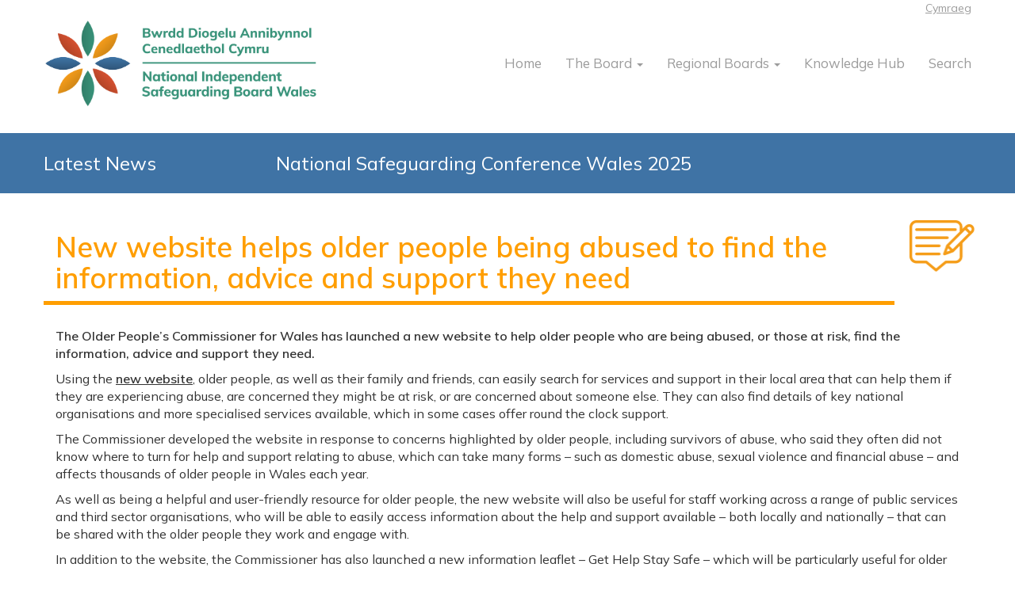

--- FILE ---
content_type: text/html; charset=UTF-8
request_url: https://safeguardingboard.wales/2021/06/08/new-website-helps-older-people-being-abused-to-find-the-information-advice-and-support-they-need/
body_size: 46181
content:
<!DOCTYPE html>

<html lang="en">

<head>

	<meta charset="utf-8">
	<meta name="rating" content="safe for kids">
	  <meta name="description" content="This is the website of the National Independent Safeguarding Board in Wales">
  <meta name="keywords" content="national, safeguarding, board, wales, welsh, government, resources, week, child, adult, practice, reviews">

    <meta https-equiv="X-UA-Compatible" content="IE=edge">

    <meta name="viewport" content="width=device-width, initial-scale=1">
	

	<link rel="profile" href="https://gmpg.org/xfn/11">

	<link rel="pingback" href="https://safeguardingboard.wales/xmlrpc.php">

	<!--[if lt IE 9]>

	<![endif]-->
	
<!-- bootstrap style this includes the drop down header -->
<link href="https://safeguardingboard.wales/resources/bootstrap3.2/css/bootstrap.min.css" rel="stylesheet">
<script src="https://ajax.googleapis.com/ajax/libs/jquery/3.6.3/jquery.min.js"></script>
<script src="https://safeguardingboard.wales/resources/bootstrap3.2/js/bootstrap.js"></script>


<link rel="preconnect" href="https://fonts.googleapis.com">
<link rel="preconnect" href="https://fonts.gstatic.com" crossorigin>
<link href="https://fonts.googleapis.com/css2?family=Mulish:wght@400;600&display=swap" rel="stylesheet">
<link rel="stylesheet" href="https://safeguardingboard.wales/wp-content/themes/safeguarding-2025/style.css?v=1.3">
<script>(function(html){html.className = html.className.replace(/\bno-js\b/,'js')})(document.documentElement);</script>
<meta name='robots' content='index, follow, max-image-preview:large, max-snippet:-1, max-video-preview:-1' />
	<style>img:is([sizes="auto" i], [sizes^="auto," i]) { contain-intrinsic-size: 3000px 1500px }</style>
	
	<!-- This site is optimized with the Yoast SEO plugin v25.1 - https://yoast.com/wordpress/plugins/seo/ -->
	<title>New website helps older people being abused to find the information, advice and support they need - Safeguarding Board Wales</title>
	<link rel="canonical" href="https://safeguardingboard.wales/2021/06/08/new-website-helps-older-people-being-abused-to-find-the-information-advice-and-support-they-need/" />
	<meta property="og:locale" content="en_GB" />
	<meta property="og:type" content="article" />
	<meta property="og:title" content="New website helps older people being abused to find the information, advice and support they need - Safeguarding Board Wales" />
	<meta property="og:description" content="The Older People’s Commissioner for Wales has launched a new website to help older people who are being abused, or those at risk, find the information, advice and support they need. Using the new website, older people, as well as their family and friends, can easily search for services and support in their local area that - Read more.." />
	<meta property="og:url" content="https://safeguardingboard.wales/2021/06/08/new-website-helps-older-people-being-abused-to-find-the-information-advice-and-support-they-need/" />
	<meta property="og:site_name" content="Safeguarding Board Wales" />
	<meta property="article:published_time" content="2021-06-08T08:43:45+00:00" />
	<meta property="article:modified_time" content="2021-06-08T08:45:50+00:00" />
	<meta name="author" content="Adam Chard" />
	<meta name="twitter:card" content="summary_large_image" />
	<meta name="twitter:label1" content="Written by" />
	<meta name="twitter:data1" content="The Board" />
	<meta name="twitter:label2" content="Estimated reading time" />
	<meta name="twitter:data2" content="3 minutes" />
	<script type="application/ld+json" class="yoast-schema-graph">{"@context":"https://schema.org","@graph":[{"@type":"Article","@id":"https://safeguardingboard.wales/2021/06/08/new-website-helps-older-people-being-abused-to-find-the-information-advice-and-support-they-need/#article","isPartOf":{"@id":"https://safeguardingboard.wales/2021/06/08/new-website-helps-older-people-being-abused-to-find-the-information-advice-and-support-they-need/"},"author":{"name":"Adam Chard","@id":"https://safeguardingboard.wales/#/schema/person/8b9e85ef9511f19ba8a2bb8305d11a89"},"headline":"New website helps older people being abused to find the information, advice and support they need","datePublished":"2021-06-08T08:43:45+00:00","dateModified":"2021-06-08T08:45:50+00:00","mainEntityOfPage":{"@id":"https://safeguardingboard.wales/2021/06/08/new-website-helps-older-people-being-abused-to-find-the-information-advice-and-support-they-need/"},"wordCount":588,"commentCount":0,"publisher":{"@id":"https://safeguardingboard.wales/#organization"},"keywords":["National Independent Safeguarding Board Wales","NISB","Safeguarding Board Wales","Safeguarding Wales"],"articleSection":["blog"],"inLanguage":"en-GB","potentialAction":[{"@type":"CommentAction","name":"Comment","target":["https://safeguardingboard.wales/2021/06/08/new-website-helps-older-people-being-abused-to-find-the-information-advice-and-support-they-need/#respond"]}]},{"@type":"WebPage","@id":"https://safeguardingboard.wales/2021/06/08/new-website-helps-older-people-being-abused-to-find-the-information-advice-and-support-they-need/","url":"https://safeguardingboard.wales/2021/06/08/new-website-helps-older-people-being-abused-to-find-the-information-advice-and-support-they-need/","name":"New website helps older people being abused to find the information, advice and support they need - Safeguarding Board Wales","isPartOf":{"@id":"https://safeguardingboard.wales/#website"},"datePublished":"2021-06-08T08:43:45+00:00","dateModified":"2021-06-08T08:45:50+00:00","breadcrumb":{"@id":"https://safeguardingboard.wales/2021/06/08/new-website-helps-older-people-being-abused-to-find-the-information-advice-and-support-they-need/#breadcrumb"},"inLanguage":"en-GB","potentialAction":[{"@type":"ReadAction","target":["https://safeguardingboard.wales/2021/06/08/new-website-helps-older-people-being-abused-to-find-the-information-advice-and-support-they-need/"]}]},{"@type":"BreadcrumbList","@id":"https://safeguardingboard.wales/2021/06/08/new-website-helps-older-people-being-abused-to-find-the-information-advice-and-support-they-need/#breadcrumb","itemListElement":[{"@type":"ListItem","position":1,"name":"Home","item":"https://safeguardingboard.wales/"},{"@type":"ListItem","position":2,"name":"New website helps older people being abused to find the information, advice and support they need"}]},{"@type":"WebSite","@id":"https://safeguardingboard.wales/#website","url":"https://safeguardingboard.wales/","name":"Safeguarding Board Wales","description":"","publisher":{"@id":"https://safeguardingboard.wales/#organization"},"potentialAction":[{"@type":"SearchAction","target":{"@type":"EntryPoint","urlTemplate":"https://safeguardingboard.wales/?s={search_term_string}"},"query-input":{"@type":"PropertyValueSpecification","valueRequired":true,"valueName":"search_term_string"}}],"inLanguage":"en-GB"},{"@type":"Organization","@id":"https://safeguardingboard.wales/#organization","name":"National Independent Safeguarding Board Wales","url":"https://safeguardingboard.wales/","logo":{"@type":"ImageObject","inLanguage":"en-GB","@id":"https://safeguardingboard.wales/#/schema/logo/image/","url":"https://safeguardingboard.wales/wp-content/uploads/sites/8/2017/08/NISB-logo.png","contentUrl":"https://safeguardingboard.wales/wp-content/uploads/sites/8/2017/08/NISB-logo.png","width":2000,"height":635,"caption":"National Independent Safeguarding Board Wales"},"image":{"@id":"https://safeguardingboard.wales/#/schema/logo/image/"}},{"@type":"Person","@id":"https://safeguardingboard.wales/#/schema/person/8b9e85ef9511f19ba8a2bb8305d11a89","name":"Adam Chard","image":{"@type":"ImageObject","inLanguage":"en-GB","@id":"https://safeguardingboard.wales/#/schema/person/image/","url":"https://secure.gravatar.com/avatar/fc2364effd6e5accf157c238b57d55999ecb26d0258d150240cc758c91b9be61?s=96&d=mm&r=g","contentUrl":"https://secure.gravatar.com/avatar/fc2364effd6e5accf157c238b57d55999ecb26d0258d150240cc758c91b9be61?s=96&d=mm&r=g","caption":"Adam Chard"},"url":""}]}</script>
	<!-- / Yoast SEO plugin. -->


<link rel='dns-prefetch' href='//safeguardingboard.wales' />
<link rel='dns-prefetch' href='//fonts.googleapis.com' />
<link rel="alternate" type="application/rss+xml" title="Safeguarding Board Wales &raquo; Feed" href="https://safeguardingboard.wales/feed/" />
<link rel="alternate" type="application/rss+xml" title="Safeguarding Board Wales &raquo; Comments Feed" href="https://safeguardingboard.wales/comments/feed/" />
<link rel="alternate" type="application/rss+xml" title="Safeguarding Board Wales &raquo; New website helps older people being abused to find the information, advice and support they need Comments Feed" href="https://safeguardingboard.wales/2021/06/08/new-website-helps-older-people-being-abused-to-find-the-information-advice-and-support-they-need/feed/" />
<script type="text/javascript">
/* <![CDATA[ */
window._wpemojiSettings = {"baseUrl":"https:\/\/s.w.org\/images\/core\/emoji\/16.0.1\/72x72\/","ext":".png","svgUrl":"https:\/\/s.w.org\/images\/core\/emoji\/16.0.1\/svg\/","svgExt":".svg","source":{"concatemoji":"https:\/\/safeguardingboard.wales\/wp-includes\/js\/wp-emoji-release.min.js?ver=d45c4df849ddb4b1c9b34e753d472495"}};
/*! This file is auto-generated */
!function(s,n){var o,i,e;function c(e){try{var t={supportTests:e,timestamp:(new Date).valueOf()};sessionStorage.setItem(o,JSON.stringify(t))}catch(e){}}function p(e,t,n){e.clearRect(0,0,e.canvas.width,e.canvas.height),e.fillText(t,0,0);var t=new Uint32Array(e.getImageData(0,0,e.canvas.width,e.canvas.height).data),a=(e.clearRect(0,0,e.canvas.width,e.canvas.height),e.fillText(n,0,0),new Uint32Array(e.getImageData(0,0,e.canvas.width,e.canvas.height).data));return t.every(function(e,t){return e===a[t]})}function u(e,t){e.clearRect(0,0,e.canvas.width,e.canvas.height),e.fillText(t,0,0);for(var n=e.getImageData(16,16,1,1),a=0;a<n.data.length;a++)if(0!==n.data[a])return!1;return!0}function f(e,t,n,a){switch(t){case"flag":return n(e,"\ud83c\udff3\ufe0f\u200d\u26a7\ufe0f","\ud83c\udff3\ufe0f\u200b\u26a7\ufe0f")?!1:!n(e,"\ud83c\udde8\ud83c\uddf6","\ud83c\udde8\u200b\ud83c\uddf6")&&!n(e,"\ud83c\udff4\udb40\udc67\udb40\udc62\udb40\udc65\udb40\udc6e\udb40\udc67\udb40\udc7f","\ud83c\udff4\u200b\udb40\udc67\u200b\udb40\udc62\u200b\udb40\udc65\u200b\udb40\udc6e\u200b\udb40\udc67\u200b\udb40\udc7f");case"emoji":return!a(e,"\ud83e\udedf")}return!1}function g(e,t,n,a){var r="undefined"!=typeof WorkerGlobalScope&&self instanceof WorkerGlobalScope?new OffscreenCanvas(300,150):s.createElement("canvas"),o=r.getContext("2d",{willReadFrequently:!0}),i=(o.textBaseline="top",o.font="600 32px Arial",{});return e.forEach(function(e){i[e]=t(o,e,n,a)}),i}function t(e){var t=s.createElement("script");t.src=e,t.defer=!0,s.head.appendChild(t)}"undefined"!=typeof Promise&&(o="wpEmojiSettingsSupports",i=["flag","emoji"],n.supports={everything:!0,everythingExceptFlag:!0},e=new Promise(function(e){s.addEventListener("DOMContentLoaded",e,{once:!0})}),new Promise(function(t){var n=function(){try{var e=JSON.parse(sessionStorage.getItem(o));if("object"==typeof e&&"number"==typeof e.timestamp&&(new Date).valueOf()<e.timestamp+604800&&"object"==typeof e.supportTests)return e.supportTests}catch(e){}return null}();if(!n){if("undefined"!=typeof Worker&&"undefined"!=typeof OffscreenCanvas&&"undefined"!=typeof URL&&URL.createObjectURL&&"undefined"!=typeof Blob)try{var e="postMessage("+g.toString()+"("+[JSON.stringify(i),f.toString(),p.toString(),u.toString()].join(",")+"));",a=new Blob([e],{type:"text/javascript"}),r=new Worker(URL.createObjectURL(a),{name:"wpTestEmojiSupports"});return void(r.onmessage=function(e){c(n=e.data),r.terminate(),t(n)})}catch(e){}c(n=g(i,f,p,u))}t(n)}).then(function(e){for(var t in e)n.supports[t]=e[t],n.supports.everything=n.supports.everything&&n.supports[t],"flag"!==t&&(n.supports.everythingExceptFlag=n.supports.everythingExceptFlag&&n.supports[t]);n.supports.everythingExceptFlag=n.supports.everythingExceptFlag&&!n.supports.flag,n.DOMReady=!1,n.readyCallback=function(){n.DOMReady=!0}}).then(function(){return e}).then(function(){var e;n.supports.everything||(n.readyCallback(),(e=n.source||{}).concatemoji?t(e.concatemoji):e.wpemoji&&e.twemoji&&(t(e.twemoji),t(e.wpemoji)))}))}((window,document),window._wpemojiSettings);
/* ]]> */
</script>
<style id='wp-emoji-styles-inline-css' type='text/css'>

	img.wp-smiley, img.emoji {
		display: inline !important;
		border: none !important;
		box-shadow: none !important;
		height: 1em !important;
		width: 1em !important;
		margin: 0 0.07em !important;
		vertical-align: -0.1em !important;
		background: none !important;
		padding: 0 !important;
	}
</style>
<link rel='stylesheet' id='wp-block-library-css' href='https://safeguardingboard.wales/wp-includes/css/dist/block-library/style.min.css?ver=d45c4df849ddb4b1c9b34e753d472495' type='text/css' media='all' />
<style id='classic-theme-styles-inline-css' type='text/css'>
/*! This file is auto-generated */
.wp-block-button__link{color:#fff;background-color:#32373c;border-radius:9999px;box-shadow:none;text-decoration:none;padding:calc(.667em + 2px) calc(1.333em + 2px);font-size:1.125em}.wp-block-file__button{background:#32373c;color:#fff;text-decoration:none}
</style>
<link rel='stylesheet' id='wp-bootstrap-blocks-styles-css' href='https://safeguardingboard.wales/wp-content/plugins/wp-bootstrap-blocks/build/style-index.css?ver=5.2.0' type='text/css' media='all' />
<style id='global-styles-inline-css' type='text/css'>
:root{--wp--preset--aspect-ratio--square: 1;--wp--preset--aspect-ratio--4-3: 4/3;--wp--preset--aspect-ratio--3-4: 3/4;--wp--preset--aspect-ratio--3-2: 3/2;--wp--preset--aspect-ratio--2-3: 2/3;--wp--preset--aspect-ratio--16-9: 16/9;--wp--preset--aspect-ratio--9-16: 9/16;--wp--preset--color--black: #000000;--wp--preset--color--cyan-bluish-gray: #abb8c3;--wp--preset--color--white: #ffffff;--wp--preset--color--pale-pink: #f78da7;--wp--preset--color--vivid-red: #cf2e2e;--wp--preset--color--luminous-vivid-orange: #ff6900;--wp--preset--color--luminous-vivid-amber: #fcb900;--wp--preset--color--light-green-cyan: #7bdcb5;--wp--preset--color--vivid-green-cyan: #00d084;--wp--preset--color--pale-cyan-blue: #8ed1fc;--wp--preset--color--vivid-cyan-blue: #0693e3;--wp--preset--color--vivid-purple: #9b51e0;--wp--preset--gradient--vivid-cyan-blue-to-vivid-purple: linear-gradient(135deg,rgba(6,147,227,1) 0%,rgb(155,81,224) 100%);--wp--preset--gradient--light-green-cyan-to-vivid-green-cyan: linear-gradient(135deg,rgb(122,220,180) 0%,rgb(0,208,130) 100%);--wp--preset--gradient--luminous-vivid-amber-to-luminous-vivid-orange: linear-gradient(135deg,rgba(252,185,0,1) 0%,rgba(255,105,0,1) 100%);--wp--preset--gradient--luminous-vivid-orange-to-vivid-red: linear-gradient(135deg,rgba(255,105,0,1) 0%,rgb(207,46,46) 100%);--wp--preset--gradient--very-light-gray-to-cyan-bluish-gray: linear-gradient(135deg,rgb(238,238,238) 0%,rgb(169,184,195) 100%);--wp--preset--gradient--cool-to-warm-spectrum: linear-gradient(135deg,rgb(74,234,220) 0%,rgb(151,120,209) 20%,rgb(207,42,186) 40%,rgb(238,44,130) 60%,rgb(251,105,98) 80%,rgb(254,248,76) 100%);--wp--preset--gradient--blush-light-purple: linear-gradient(135deg,rgb(255,206,236) 0%,rgb(152,150,240) 100%);--wp--preset--gradient--blush-bordeaux: linear-gradient(135deg,rgb(254,205,165) 0%,rgb(254,45,45) 50%,rgb(107,0,62) 100%);--wp--preset--gradient--luminous-dusk: linear-gradient(135deg,rgb(255,203,112) 0%,rgb(199,81,192) 50%,rgb(65,88,208) 100%);--wp--preset--gradient--pale-ocean: linear-gradient(135deg,rgb(255,245,203) 0%,rgb(182,227,212) 50%,rgb(51,167,181) 100%);--wp--preset--gradient--electric-grass: linear-gradient(135deg,rgb(202,248,128) 0%,rgb(113,206,126) 100%);--wp--preset--gradient--midnight: linear-gradient(135deg,rgb(2,3,129) 0%,rgb(40,116,252) 100%);--wp--preset--font-size--small: 13px;--wp--preset--font-size--medium: 20px;--wp--preset--font-size--large: 36px;--wp--preset--font-size--x-large: 42px;--wp--preset--spacing--20: 0.44rem;--wp--preset--spacing--30: 0.67rem;--wp--preset--spacing--40: 1rem;--wp--preset--spacing--50: 1.5rem;--wp--preset--spacing--60: 2.25rem;--wp--preset--spacing--70: 3.38rem;--wp--preset--spacing--80: 5.06rem;--wp--preset--shadow--natural: 6px 6px 9px rgba(0, 0, 0, 0.2);--wp--preset--shadow--deep: 12px 12px 50px rgba(0, 0, 0, 0.4);--wp--preset--shadow--sharp: 6px 6px 0px rgba(0, 0, 0, 0.2);--wp--preset--shadow--outlined: 6px 6px 0px -3px rgba(255, 255, 255, 1), 6px 6px rgba(0, 0, 0, 1);--wp--preset--shadow--crisp: 6px 6px 0px rgba(0, 0, 0, 1);}:where(.is-layout-flex){gap: 0.5em;}:where(.is-layout-grid){gap: 0.5em;}body .is-layout-flex{display: flex;}.is-layout-flex{flex-wrap: wrap;align-items: center;}.is-layout-flex > :is(*, div){margin: 0;}body .is-layout-grid{display: grid;}.is-layout-grid > :is(*, div){margin: 0;}:where(.wp-block-columns.is-layout-flex){gap: 2em;}:where(.wp-block-columns.is-layout-grid){gap: 2em;}:where(.wp-block-post-template.is-layout-flex){gap: 1.25em;}:where(.wp-block-post-template.is-layout-grid){gap: 1.25em;}.has-black-color{color: var(--wp--preset--color--black) !important;}.has-cyan-bluish-gray-color{color: var(--wp--preset--color--cyan-bluish-gray) !important;}.has-white-color{color: var(--wp--preset--color--white) !important;}.has-pale-pink-color{color: var(--wp--preset--color--pale-pink) !important;}.has-vivid-red-color{color: var(--wp--preset--color--vivid-red) !important;}.has-luminous-vivid-orange-color{color: var(--wp--preset--color--luminous-vivid-orange) !important;}.has-luminous-vivid-amber-color{color: var(--wp--preset--color--luminous-vivid-amber) !important;}.has-light-green-cyan-color{color: var(--wp--preset--color--light-green-cyan) !important;}.has-vivid-green-cyan-color{color: var(--wp--preset--color--vivid-green-cyan) !important;}.has-pale-cyan-blue-color{color: var(--wp--preset--color--pale-cyan-blue) !important;}.has-vivid-cyan-blue-color{color: var(--wp--preset--color--vivid-cyan-blue) !important;}.has-vivid-purple-color{color: var(--wp--preset--color--vivid-purple) !important;}.has-black-background-color{background-color: var(--wp--preset--color--black) !important;}.has-cyan-bluish-gray-background-color{background-color: var(--wp--preset--color--cyan-bluish-gray) !important;}.has-white-background-color{background-color: var(--wp--preset--color--white) !important;}.has-pale-pink-background-color{background-color: var(--wp--preset--color--pale-pink) !important;}.has-vivid-red-background-color{background-color: var(--wp--preset--color--vivid-red) !important;}.has-luminous-vivid-orange-background-color{background-color: var(--wp--preset--color--luminous-vivid-orange) !important;}.has-luminous-vivid-amber-background-color{background-color: var(--wp--preset--color--luminous-vivid-amber) !important;}.has-light-green-cyan-background-color{background-color: var(--wp--preset--color--light-green-cyan) !important;}.has-vivid-green-cyan-background-color{background-color: var(--wp--preset--color--vivid-green-cyan) !important;}.has-pale-cyan-blue-background-color{background-color: var(--wp--preset--color--pale-cyan-blue) !important;}.has-vivid-cyan-blue-background-color{background-color: var(--wp--preset--color--vivid-cyan-blue) !important;}.has-vivid-purple-background-color{background-color: var(--wp--preset--color--vivid-purple) !important;}.has-black-border-color{border-color: var(--wp--preset--color--black) !important;}.has-cyan-bluish-gray-border-color{border-color: var(--wp--preset--color--cyan-bluish-gray) !important;}.has-white-border-color{border-color: var(--wp--preset--color--white) !important;}.has-pale-pink-border-color{border-color: var(--wp--preset--color--pale-pink) !important;}.has-vivid-red-border-color{border-color: var(--wp--preset--color--vivid-red) !important;}.has-luminous-vivid-orange-border-color{border-color: var(--wp--preset--color--luminous-vivid-orange) !important;}.has-luminous-vivid-amber-border-color{border-color: var(--wp--preset--color--luminous-vivid-amber) !important;}.has-light-green-cyan-border-color{border-color: var(--wp--preset--color--light-green-cyan) !important;}.has-vivid-green-cyan-border-color{border-color: var(--wp--preset--color--vivid-green-cyan) !important;}.has-pale-cyan-blue-border-color{border-color: var(--wp--preset--color--pale-cyan-blue) !important;}.has-vivid-cyan-blue-border-color{border-color: var(--wp--preset--color--vivid-cyan-blue) !important;}.has-vivid-purple-border-color{border-color: var(--wp--preset--color--vivid-purple) !important;}.has-vivid-cyan-blue-to-vivid-purple-gradient-background{background: var(--wp--preset--gradient--vivid-cyan-blue-to-vivid-purple) !important;}.has-light-green-cyan-to-vivid-green-cyan-gradient-background{background: var(--wp--preset--gradient--light-green-cyan-to-vivid-green-cyan) !important;}.has-luminous-vivid-amber-to-luminous-vivid-orange-gradient-background{background: var(--wp--preset--gradient--luminous-vivid-amber-to-luminous-vivid-orange) !important;}.has-luminous-vivid-orange-to-vivid-red-gradient-background{background: var(--wp--preset--gradient--luminous-vivid-orange-to-vivid-red) !important;}.has-very-light-gray-to-cyan-bluish-gray-gradient-background{background: var(--wp--preset--gradient--very-light-gray-to-cyan-bluish-gray) !important;}.has-cool-to-warm-spectrum-gradient-background{background: var(--wp--preset--gradient--cool-to-warm-spectrum) !important;}.has-blush-light-purple-gradient-background{background: var(--wp--preset--gradient--blush-light-purple) !important;}.has-blush-bordeaux-gradient-background{background: var(--wp--preset--gradient--blush-bordeaux) !important;}.has-luminous-dusk-gradient-background{background: var(--wp--preset--gradient--luminous-dusk) !important;}.has-pale-ocean-gradient-background{background: var(--wp--preset--gradient--pale-ocean) !important;}.has-electric-grass-gradient-background{background: var(--wp--preset--gradient--electric-grass) !important;}.has-midnight-gradient-background{background: var(--wp--preset--gradient--midnight) !important;}.has-small-font-size{font-size: var(--wp--preset--font-size--small) !important;}.has-medium-font-size{font-size: var(--wp--preset--font-size--medium) !important;}.has-large-font-size{font-size: var(--wp--preset--font-size--large) !important;}.has-x-large-font-size{font-size: var(--wp--preset--font-size--x-large) !important;}
:where(.wp-block-post-template.is-layout-flex){gap: 1.25em;}:where(.wp-block-post-template.is-layout-grid){gap: 1.25em;}
:where(.wp-block-columns.is-layout-flex){gap: 2em;}:where(.wp-block-columns.is-layout-grid){gap: 2em;}
:root :where(.wp-block-pullquote){font-size: 1.5em;line-height: 1.6;}
</style>
<link rel='stylesheet' id='ditty-news-ticker-font-css' href='https://safeguardingboard.wales/wp-content/plugins/ditty-news-ticker/legacy/inc/static/libs/fontastic/styles.css?ver=3.1.55' type='text/css' media='all' />
<link rel='stylesheet' id='ditty-news-ticker-css' href='https://safeguardingboard.wales/wp-content/plugins/ditty-news-ticker/legacy/inc/static/css/style.css?ver=3.1.55' type='text/css' media='all' />
<link rel='stylesheet' id='ditty-displays-css' href='https://safeguardingboard.wales/wp-content/plugins/ditty-news-ticker/build/dittyDisplays.css?ver=3.1.55' type='text/css' media='all' />
<link rel='stylesheet' id='ditty-fontawesome-css' href='https://safeguardingboard.wales/wp-content/plugins/ditty-news-ticker/includes/libs/fontawesome-6.4.0/css/all.css?ver=6.4.0' type='text/css' media='' />
<link rel='stylesheet' id='image-map-pro-dist-css-css' href='https://safeguardingboard.wales/wp-content/plugins/image-map-pro-wordpress/css/image-map-pro.min.css?ver=5.1.5' type='text/css' media='' />
<link rel='stylesheet' id='twentyfifteen-fonts-css' href='//fonts.googleapis.com/css?family=Noto+Sans%3A400italic%2C700italic%2C400%2C700%7CNoto+Serif%3A400italic%2C700italic%2C400%2C700%7CInconsolata%3A400%2C700&#038;subset=latin%2Clatin-ext' type='text/css' media='all' />
<link rel='stylesheet' id='genericons-css' href='https://safeguardingboard.wales/wp-content/themes/safeguarding-2025/genericons/genericons.css?ver=3.2' type='text/css' media='all' />
<link rel='stylesheet' id='twentyfifteen-style-css' href='https://safeguardingboard.wales/wp-content/themes/safeguarding-2025/style.css?ver=d45c4df849ddb4b1c9b34e753d472495' type='text/css' media='all' />
<!--[if lt IE 9]>
<link rel='stylesheet' id='twentyfifteen-ie-css' href='https://safeguardingboard.wales/wp-content/themes/safeguarding-2025/css/ie.css?ver=20141010' type='text/css' media='all' />
<![endif]-->
<!--[if lt IE 8]>
<link rel='stylesheet' id='twentyfifteen-ie7-css' href='https://safeguardingboard.wales/wp-content/themes/safeguarding-2025/css/ie7.css?ver=20141010' type='text/css' media='all' />
<![endif]-->
<style id='akismet-widget-style-inline-css' type='text/css'>

			.a-stats {
				--akismet-color-mid-green: #357b49;
				--akismet-color-white: #fff;
				--akismet-color-light-grey: #f6f7f7;

				max-width: 350px;
				width: auto;
			}

			.a-stats * {
				all: unset;
				box-sizing: border-box;
			}

			.a-stats strong {
				font-weight: 600;
			}

			.a-stats a.a-stats__link,
			.a-stats a.a-stats__link:visited,
			.a-stats a.a-stats__link:active {
				background: var(--akismet-color-mid-green);
				border: none;
				box-shadow: none;
				border-radius: 8px;
				color: var(--akismet-color-white);
				cursor: pointer;
				display: block;
				font-family: -apple-system, BlinkMacSystemFont, 'Segoe UI', 'Roboto', 'Oxygen-Sans', 'Ubuntu', 'Cantarell', 'Helvetica Neue', sans-serif;
				font-weight: 500;
				padding: 12px;
				text-align: center;
				text-decoration: none;
				transition: all 0.2s ease;
			}

			/* Extra specificity to deal with TwentyTwentyOne focus style */
			.widget .a-stats a.a-stats__link:focus {
				background: var(--akismet-color-mid-green);
				color: var(--akismet-color-white);
				text-decoration: none;
			}

			.a-stats a.a-stats__link:hover {
				filter: brightness(110%);
				box-shadow: 0 4px 12px rgba(0, 0, 0, 0.06), 0 0 2px rgba(0, 0, 0, 0.16);
			}

			.a-stats .count {
				color: var(--akismet-color-white);
				display: block;
				font-size: 1.5em;
				line-height: 1.4;
				padding: 0 13px;
				white-space: nowrap;
			}
		
</style>
<link rel='stylesheet' id='tablepress-default-css' href='https://safeguardingboard.wales/wp-content/plugins/tablepress/css/build/default.css?ver=3.1.3' type='text/css' media='all' />
<script type="text/javascript" src="https://safeguardingboard.wales/wp-includes/js/jquery/jquery.min.js?ver=3.7.1" id="jquery-core-js"></script>
<script type="text/javascript" src="https://safeguardingboard.wales/wp-includes/js/jquery/jquery-migrate.min.js?ver=3.4.1" id="jquery-migrate-js"></script>
<link rel="https://api.w.org/" href="https://safeguardingboard.wales/wp-json/" /><link rel="alternate" title="JSON" type="application/json" href="https://safeguardingboard.wales/wp-json/wp/v2/posts/1127" /><link rel="EditURI" type="application/rsd+xml" title="RSD" href="https://safeguardingboard.wales/xmlrpc.php?rsd" />

<link rel='shortlink' href='https://safeguardingboard.wales/?p=1127' />
<link rel="alternate" title="oEmbed (JSON)" type="application/json+oembed" href="https://safeguardingboard.wales/wp-json/oembed/1.0/embed?url=https%3A%2F%2Fsafeguardingboard.wales%2F2021%2F06%2F08%2Fnew-website-helps-older-people-being-abused-to-find-the-information-advice-and-support-they-need%2F" />
<link rel="alternate" title="oEmbed (XML)" type="text/xml+oembed" href="https://safeguardingboard.wales/wp-json/oembed/1.0/embed?url=https%3A%2F%2Fsafeguardingboard.wales%2F2021%2F06%2F08%2Fnew-website-helps-older-people-being-abused-to-find-the-information-advice-and-support-they-need%2F&#038;format=xml" />
<link rel="icon" href="https://safeguardingboard.wales/wp-content/uploads/sites/8/2020/04/cropped-favicon-32x32.png" sizes="32x32" />
<link rel="icon" href="https://safeguardingboard.wales/wp-content/uploads/sites/8/2020/04/cropped-favicon-192x192.png" sizes="192x192" />
<link rel="apple-touch-icon" href="https://safeguardingboard.wales/wp-content/uploads/sites/8/2020/04/cropped-favicon-180x180.png" />
<meta name="msapplication-TileImage" content="https://safeguardingboard.wales/wp-content/uploads/sites/8/2020/04/cropped-favicon-270x270.png" />
</head>



<body>

	<script>
  (function(i,s,o,g,r,a,m){i['GoogleAnalyticsObject']=r;i[r]=i[r]||function(){
  (i[r].q=i[r].q||[]).push(arguments)},i[r].l=1*new Date();a=s.createElement(o),
  m=s.getElementsByTagName(o)[0];a.async=1;a.src=g;m.parentNode.insertBefore(a,m)
  })(window,document,'script','https://www.google-analytics.com/analytics.js','ga');

  ga('create', 'UA-103937739-1', 'auto');
  ga('send', 'pageview');

</script>	<!--<div class="blog_background about_background">-->
    <div id="entire_webpage">
	<header>
	<div class="container">
	<div class="row">
    <!--<div class="col-xs-8 language_choice">
<a href="https://www.aboutcookies.org/">This website uses cookies,&nbsp;find out more.</a>&nbsp;
		</div>-->
		<div class="col-xs-12 right language_choice">
		<!--<a href="https://safeguardingboard.wales/search">Search</a>&nbsp;-->
		<a href="https://bwrdddiogelu.cymru/new-website-helps-older-people-being-abused-to-find-the-information-advice-and-support-they-need/?noredirect=cy_GB">Cymraeg</a>
			</div>
  </div>		
	</div>		

  
<!--<nav class="navbar blog_background about_backgroundblog_background about_background navbar-default">-->
    <nav class="navbar navbar-default">

  <div class="container navigation_bar">
    <!-- Brand and toggle get grouped for better mobile display -->
    <div class="navbar-header">
      <button type="button" class="navbar-toggle collapsed" data-toggle="collapse" data-target="#bs-example-navbar-collapse-1" aria-expanded="false">
        <span class="sr-only">Toggle navigation</span>
        <span class="icon-bar"></span>
        <span class="icon-bar"></span>
        <span class="icon-bar"></span>	
      </button>
      <a class="navbar-brandz" href="https://safeguardingboard.wales"><img src="https://www.safeguardingboard.wales/wp-content/resources/nisb/logo/NISB-logo.png" alt="NISB logo"/></a>
    </div>

    <!-- Collect the nav links, forms, and other content for toggling -->
    <div class="collapse navbar-collapse" id="bs-example-navbar-collapse-1">
    
      <ul class="nav navbar-nav navbar-right">
        <li class="not_active_tab nav_font"><a href="https://safeguardingboard.wales">Home</a></li>      
        
         <li role="presentation" class="not_active_tab nav_font">
           <a data-toggle="dropdown" href="#" role="button" aria-haspopup="true" aria-expanded="false">The Board <span class="caret"></span></a>
          <ul class="dropdown-menu">      
        <li class="not_active_tab nav_font"><a href="/about-the-board">About the Board</a></li>
        <!--<li class="not_active_tab nav_font"><a href="/contact-us">Contact us</a></li>
		<li class="not_active_tab nav_font"><a href="/legal-literacy">Legal Literacy</a></li>
        <li class="not_active_tab nav_font"><a href="/meet-the-board">Meet the Board</a></li>-->
        <li class="not_active_tab nav_font"><a href="/our-work">Our Work</a></li>
        <!--<li class="not_active_tab nav_font"><a href="/notes">Notes from our Discussions</a></li>
        <li class="not_active_tab nav_font"><a href="/read-our-reports">Read our Reports</a></li>
        <li class="not_active_tab nav_font"><a href="/safeguarding-news">Safeguarding News</a></li>  
        <li class="not_active_tab nav_font"><a href="/accessibility-statement-for-the-national-independent-safeguarding-board-wales">Read our Accessibility Statement</a></li>-->
           </ul>
        </li>
        <!--<li class="not_active_tab nav_font"><a href="/find-your-board">Regional Boards</a></li>-->
		  <li role="presentation" class="not_active_tab nav_font">
           <a data-toggle="dropdown" href="#" role="button" aria-haspopup="true" aria-expanded="false">Regional Boards <span class="caret"></span></a>
          <ul class="dropdown-menu">      
        <li class="not_active_tab nav_font"><a href="/find-your-board">Find Your Board</a></li>
           </ul>
        </li>
        <li class="not_active_tab nav_font"><a href="/safeguarding-resources">Knowledge Hub</a></li>
        <li class="not_active_tab nav_font"><a href="https://safeguardingboard.wales/search">Search</a></li>

       
        
        <!--<li class="not_active_tab nav_font"><a href="/about-the-board">About the Board</a></li>
				<li class="not_active_tab ipad_hidden nav_font"><a href="/meet-the-board">Meet the Board</a></li>
				<li class="not_active_tab nav_font"><a href="/read-the-blog">Safeguarding News</a></li>
				<li class="not_active_tab ipad_hidden nav_font"><a href="/notes">Notes from our Discussions</a></li>
				<li class="not_active_tab nav_font"><a href="/contact-us">Contact us</a></li>
        <li class="not_active_tab nav_font"><a href="/find-your-board">Regional Boards</a></li>-->
				<!--<li class="not_active_tab nav_font"><a href="#">Cymraeg</a></li>-->
      </ul>
    </div><!-- /.navbar-collapse -->
  </div><!-- /.container-fluid -->
</nav>

<div class="home_social_wide_topbanner">
  <div class="container">
    <div class="row">
      <div class="col-xs-12">
        <div class="leftly_social col-xs-12 col-sm-3">
          <h3>Latest News</h3>
        </div>
        <div class="leftly_social col-xs-12 col-sm-9">
          <h3>
<div id="mtphr-dnt-694" class="mtphr-dnt mtphr-dnt-694 mtphr-dnt-default mtphr-dnt-rotate mtphr-dnt-rotate-slide_left"><div class="mtphr-dnt-wrapper mtphr-dnt-clearfix"><div class="mtphr-dnt-tick-container"><div class="mtphr-dnt-tick-contents"><div class="mtphr-dnt-tick mtphr-dnt-default-tick mtphr-dnt-clearfix "><a href="https://safeguardingboard.wales/2025/11/04/national-safeguarding-conference-wales-2025/" target="_self">National Safeguarding Conference Wales 2025</a></div><div class="mtphr-dnt-tick mtphr-dnt-default-tick mtphr-dnt-clearfix "><a href="https://safeguardingboard.wales/2025/11/04/recommendation-iframework-single-unified-safeguarding-reviews-susr/" target="">Recommendation iFramework: Single Unified Safeguarding Reviews (SUSR) </a></div><div class="mtphr-dnt-tick mtphr-dnt-default-tick mtphr-dnt-clearfix "><a href="https://safeguardingboard.wales/2025/05/29/thematic-review-of-adult-practice-reviews-aprs-wales-2025/" target="_self">Thematic Review of Adult Practice Reviews (APRS) Wales 2025</a></div><div class="mtphr-dnt-tick mtphr-dnt-default-tick mtphr-dnt-clearfix "><a href="https://safeguardingboard.wales/2025/02/11/annual-report-2023-24/" target="_self">Read the Board’s 2023-24 annual report</a></div><div class="mtphr-dnt-tick mtphr-dnt-default-tick mtphr-dnt-clearfix "><a href="https://safeguardingboard.wales/2024/02/05/hmicfrs-reports-on-child-sexual-exploitation/" target="_self">HMICFRS reports on child sexual exploitation</a></div></div></div></div></div>          </h3>
        </div>
      </div>
    </div>
  </div>
</div>

	</header>

	
<div class="container page_post_style">
  
	<div class="row page_title_border blog_border">
			<div class="col-xs-12 col-md-11 blog_font hr"><h1>New website helps older people being abused to find the information, advice and support they need</h1></div><div class="col-md-1"><img src="https://www.safeguardingboard.wales/wp-content/resources/nisb/sub_page_icons/2025/2/blog.png" alt="Page Icon"/></div>
	</div>
	<div class="row page_blog_loop">
		<div class="col-xs-12 content_font">
<p><strong>The Older People’s Commissioner for Wales has launched a new website to help older people who are being abused, or those at risk, find the information, advice and support they need.</strong></p>
<p>Using the <a href="https://abusesupportdirectory.wales/" target="_blank" rel="noopener"><strong>new website</strong></a>, older people, as well as their family and friends, can easily search for services and support in their local area that can help them if they are experiencing abuse, are concerned they might be at risk, or are concerned about someone else. They can also find details of key national organisations and more specialised services available, which in some cases offer round the clock support.</p>
<p>The Commissioner developed the website in response to concerns highlighted by older people, including survivors of abuse, who said they often did not know where to turn for help and support relating to abuse, which can take many forms – such as domestic abuse, sexual violence and financial abuse – and affects thousands of older people in Wales each year.</p>
<p>As well as being a helpful and user-friendly resource for older people, the new website will also be useful for staff working across a range of public services and third sector organisations, who will be able to easily access information about the help and support available – both locally and nationally – that can be shared with the older people they work and engage with.</p>
<p>In addition to the website, the Commissioner has also launched a new information leaflet – Get Help Stay Safe – which will be particularly useful for older people who are not online. The leaflet provides details about where people can go for help and support, the signs of abuse they should be looking out for, and what to do if they are concerned about someone else.</p>
<p>Over 10,000 copies of the leaflet have already been distributed throughout Wales, and will be delivered to older people on the Commissioner’s behalf by a wide range of partners including local authorities, health boards, and the police, as well as through community groups, older people’s forums, sheltered housing schemes and care homes.</p>
<p>Older People’s Commissioner for Wales, Heléna Herklots CBE, said:</p>
<p>“We know that older people who are being abused, or those who might be at risk, often do not know where to go to access the help and support they might need to keep them safe and protected.</p>
<p>“That’s why I commissioned research to identify the services available in Wales to provide support to older people, and brought all of this together as part of a new directory of services so that older people can easily find the information they need and access help if they need it.</p>
<p>“As many older people do not have access to the internet, I’ve also developed a new information leaflet, which is being distributed by partners working in communities throughout Wales to ensure that older people know the signs of abuse they need to look out for and can get in touch with organisations that can provide information, advice and help if they need it.</p>
<p>“I will continue working in partnership with over 30 organisations as part of the Stopping Abuse Action Group I established in April last year to ensure that action is taken to tackle potential gaps in services and other issues or barriers that may prevent people from accessing support, so that older people can get the help they need, when and where they need it.”</p>
<p><strong><a class="button" href="https://abusesupportdirectory.wales/" target="_blank" rel="noopener">VISIT THE ABUSE SUPPORT SERVICES DIRECTORY</a></strong></p>
    </div>
  </div>
  </div>


	




<!--	<footer>
		<div class="footer_bar">
			<div class="container-fluid footer">
  <div class="row">
    <div class="col-xs-10 col-xs-offset-1">
 
    <div class="col-xs-6 no_padding left">
    <p>
&#169; National Independent Safeguarding Board 2017<br /><br />Address<br /><br />Address<br /><br />Address<br /><br />Phone:<br /><br />Email: .
      </p>
    </div>
    <div class="col-xs-6 no_padding right wg_logo"><img src="https://www.safeguardingboard.wales/wp-content/resources/nisb/wgovernment.png" /></div>
</div>
</div>
</div>
		</div>
	</footer>-->


			
 				<footer>
		<div class="footer_bar_fluid">
			<div class="container footer">
  <div class="row">
    <div class="col-xs-12">
			
    <div class="col-xs-6 no_padding left footer_link">
    <p>&#169; National Independent Safeguarding Board<br /><br />c/o Secretariat for the National Independent Safeguarding Board<br />Health and Social Services Group<br />Cathays Park<br />CF10 3NQ<br /><br /><a href="https://www.safeguardingboard.wales/accessibility-statement-for-the-national-independent-safeguarding-board-wales/">Read our Accessibility Statement</a><br /><a href="https://safeguardingboard.wales/contact-us/">Contact us</a></p>
    </div>
			<div class="mobile_hidden col-xs-6 no_padding right wg_logo"><span class="footer_social"><!--<a href="https://twitter.com/NISBWales"><img src="https://www.safeguardingboard.wales/wp-content/resources/nisb/social_buttons/twitter_grey.png" alt="Twitter logo, link to website."/></a><img src="https://www.safeguardingboard.wales/wp-content/resources/nisb/social_buttons/social_youtube.png"/><img src="https://www.safeguardingboard.wales/wp-content/resources/nisb/social_buttons/social_facebook.png"/>--><a href="https://www.facebook.com/SafeguardingWales"><img src="https://www.safeguardingboard.wales/wp-content/resources/nisb/social_buttons/fb_only_grey.png" alt="Facebook logo, link to page"/></a></span><a href="http://gov.wales"><img src="https://www.safeguardingboard.wales/wp-content/resources/nisb/wg_logo/wg_large_grey.png" alt="Welsh Government logo, link to website"/></a></div>
			<div class="larger_than_mobile_hidden col-xs-6 no_padding right wg_logo"><a href="http://gov.wales/"><img src="https://www.safeguardingboard.wales/wp-content/resources/nisb/wgovernment.png" alt="Welsh Government logo, link to website"/></a></div>

		</div>
</div>
</div>
		</div>
	</footer>
	    </div>
<script type="speculationrules">
{"prefetch":[{"source":"document","where":{"and":[{"href_matches":"\/*"},{"not":{"href_matches":["\/wp-*.php","\/wp-admin\/*","\/wp-content\/uploads\/sites\/8\/*","\/wp-content\/*","\/wp-content\/plugins\/*","\/wp-content\/themes\/safeguarding-2025\/*","\/*\\?(.+)"]}},{"not":{"selector_matches":"a[rel~=\"nofollow\"]"}},{"not":{"selector_matches":".no-prefetch, .no-prefetch a"}}]},"eagerness":"conservative"}]}
</script>
<!-- Matomo --><script type="text/javascript">
/* <![CDATA[ */
var _paq = window._paq = window._paq || [];
_paq.push(['trackPageView']);_paq.push(['enableLinkTracking']);_paq.push(['alwaysUseSendBeacon']);_paq.push(['setTrackerUrl', "\/\/safeguardingboard.wales\/wp-content\/plugins\/matomo\/app\/matomo.php"]);_paq.push(['setSiteId', '1']);var d=document, g=d.createElement('script'), s=d.getElementsByTagName('script')[0];
g.type='text/javascript'; g.async=true; g.src="\/\/safeguardingboard.wales\/wp-content\/uploads\/sites\/8\/matomo\/matomo.js"; s.parentNode.insertBefore(g,s);
/* ]]> */
</script>
<!-- End Matomo Code --><script type="text/javascript" src="https://safeguardingboard.wales/wp-content/plugins/ditty-news-ticker/legacy/inc/static/js/swiped-events.min.js?ver=1.1.4" id="swiped-events-js"></script>
<script type="text/javascript" src="https://safeguardingboard.wales/wp-includes/js/imagesloaded.min.js?ver=5.0.0" id="imagesloaded-js"></script>
<script type="text/javascript" src="https://safeguardingboard.wales/wp-includes/js/jquery/ui/effect.min.js?ver=1.13.3" id="jquery-effects-core-js"></script>
<script type="text/javascript" id="ditty-news-ticker-js-extra">
/* <![CDATA[ */
var mtphr_dnt_vars = {"is_rtl":""};
/* ]]> */
</script>
<script type="text/javascript" src="https://safeguardingboard.wales/wp-content/plugins/ditty-news-ticker/legacy/inc/static/js/ditty-news-ticker.js?ver=3.1.55" id="ditty-news-ticker-js"></script>
<script type="text/javascript" src="https://safeguardingboard.wales/wp-content/plugins/image-map-pro-wordpress/js/image-map-pro.min.js?ver=5.1.5" id="image-map-pro-dist-js-js"></script>
<script type="text/javascript" src="https://safeguardingboard.wales/wp-content/themes/safeguarding-2025/js/skip-link-focus-fix.js?ver=20141010" id="twentyfifteen-skip-link-focus-fix-js"></script>
<script type="text/javascript" src="https://safeguardingboard.wales/wp-includes/js/comment-reply.min.js?ver=d45c4df849ddb4b1c9b34e753d472495" id="comment-reply-js" async="async" data-wp-strategy="async"></script>
<script type="text/javascript" id="twentyfifteen-script-js-extra">
/* <![CDATA[ */
var screenReaderText = {"expandz":"<span class=\"screen-reader-text\">expand child menu<\/span>","collapsez":"<span class=\"screen-reader-text\">collapse child menu<\/span>"};
/* ]]> */
</script>
<script type="text/javascript" src="https://safeguardingboard.wales/wp-content/themes/safeguarding-2025/js/functions.js?ver=20150330" id="twentyfifteen-script-js"></script>
		<script>
			jQuery( function( $ ) {
							$( '#mtphr-dnt-694' ).ditty_news_ticker({
					id : '694',
					type : 'rotate',
					scroll_direction : 'left',
					scroll_speed : 10,
					scroll_pause : 0,
					scroll_spacing : 40,
					scroll_init : 0,
					scroll_init_delay : 2,
					rotate_type : 'slide_left',
					auto_rotate : 1,
					rotate_delay : 7,
					rotate_pause : 0,
					rotate_speed : 10,
					rotate_ease : 'easeInOutQuint',
					nav_reverse : 0,
					disable_touchswipe : 0,
					offset : 20,
					after_load : function( $ticker ) {
											},
					before_change : function( $ticker ) {
											},
					after_change : function( $ticker ) {
											}
				});
			 			});
		</script>
		

<script src="https://www.safeguardingboard.wales/wp-content/resources/nisb/map/raphael.min.js"></script>
        <script src="https://www.safeguardingboard.wales/wp-content/resources/nisb/map/map.js"></script>
        <script src="https://www.safeguardingboard.wales/wp-content/resources/nisb/map/map_cy.js"></script>
        <script src="https://www.safeguardingboard.wales/wp-content/resources/nisb/map/map_2020_en_2.js"></script>
        <script src="https://www.safeguardingboard.wales/wp-content/resources/nisb/map/map_2020_cy.js"></script>
		<script src="https://www.safeguardingboard.wales/wp-content/resources/nisb/aos.js"></script>
    <script>
      AOS.init({
        easing: 'ease-in-out-sine',
				delay: 100,
				duration: 600,
      });
    </script>
<script src="https://www.safeguardingboard.wales/wp-content/resources/nisb/nav.js"></script>



</body>

</html>




--- FILE ---
content_type: text/css
request_url: https://safeguardingboard.wales/wp-content/themes/safeguarding-2025/style.css?v=1.3
body_size: 19884
content:
/*

Theme Name: Safeguarding Board Theme 2025

Theme URI: http://www.egino.cymru

Author: Simon Bradwick

Author URI: https://simonbradwick.com

Description: A theme made with the Twitter Bootstrap Plugin.

Version: 1.4

License: GNU General Public License v2 or later

License URI: http://www.gnu.org/licenses/gpl-2.0.html

Tags: 

Text Domain: safeguarding



This theme, like WordPress, is licensed under the GPL.

I used the Twenty Fifteen theme to start the layout - tip of the hat to them.

*/

body {margin:0;padding:0;min-height:900px;font-family:'Mulish', sans-serif;}
#entire_webpage {display: flex;flex-direction: column;height: 100vh;} /*this is added to make the footer extend to the end of a viewport */
footer {flex-grow: 1;} /* this is also needed for the footer extend to viewport */
.top-gap {padding: 15px 0 0 0;}
.gap-right {margin-right:3.5%;}
.center {text-align:center;}
.img-circle {width:150px;}
.hidden-overflow {overflow:hidden;}
.colour_background a, .colour_background a:hover, .colour_background a:active {color: rgb(255,255,255) !important;}
a, a:hover, a:active {color: rgb(51,51,51);}
#news a, #news a:hover {color: rgb(51,51,51);}
.post img {width:100%;height:auto;}
.post-wrap {margin-bottom:5%;}
.right {text-align:right;}
.left {text-align:left;}
.container-fluid {padding:0;overflow:hidden;}
.bold {font-weight:bold;}
b, strong {font-family: 'Mulish', sans-serif;font-weight:600;}
p, ul li {font-size:16px;font-weight:400;}
.home_title_wide {position:relative;z-index:0;}
.home_outline_wide {position:relative;z-index:1;}

.video-container {position: relative;padding-bottom: 56.25%;padding-top: 30px; height: 0; overflow: hidden;}
.video-container iframe,.video-container object,.video-container embed {position: absolute;top: 0;left: 0;min-width: 100%;height: 100%;}

@media (max-width: 767px) {
.navbar-default .navbar-nav .open .dropdown-menu > li > a {color:rgb(156,156,156);}

}

/* Extra small devices (phones, less than 768px) */
/* No media query since this is the default in Bootstrap */

.col-md-12 a, col-md-12 a:hover {color:rgb(51,51,51);}

.mobile_hidden {display:none !important;}
.larger_than_mobile_hidden, .ipad_hidden {display:block;}

/* top banner news */
.mtphr-dnt-tick a, .mtphr-dnt-tick a.hover, .mtphr-dnt-tick a:focus {color:rgb(255,255,255);text-decoration:none;}
.home_social_wide_topbanner {min-height:0px; background-color:rgb(63,115,165);color:rgb(255,255,255);padding:1em 0 1em 0;}

/* title */
.home_title_wide {background-color:rgb(255,255,255);color:rgb(58,146,121);padding:2em 0 2em 0;height:500px;}
.home_tagline img {max-width:100px;}
.title_blurb {padding:20px 0 0 0;}
.title_blurb h1 {font-size:20px;padding-top:2em;}
.title_blurb h3 {padding-top:10px;}
.title_blurb img {width:100%;min-height:50px;}
.title_page {height:auto;background-color:rgb(58,146,121);color:rgb(255,255,255);padding:5px 0 0 0;}
.logo_top_strap {padding-top:5em;}
.home_tagline_text {padding-top:6em;}

.navbar-default {background-color:rgb(255,255,255);border-color:transparent;}
.navbar {border-radius: 0;border:0;margin:0;padding-bottom:2em;}
.navbar-nav > li.active_tab > a {border-bottom:1px solid #fff;line-height:20px;font-size:1.2em;position: relative;text-decoration: none;}
.navbar-nav > li.not_active_tab > a {line-height:20px;font-size:1.2em;position: relative;text-decoration: none;}
.navbar-nav > li.not_active_tab > a:before {content:"";position:absolute;width:100%;height:1px;bottom:0;left:0;background-color:rgb(255,255,255);visibility:hidden;-webkit-transform:scaleX(0);transform:scaleX(0);-webkit-transition:all 0.3s ease-in-out 0s;transition:all 0.3s ease-in-out 0s;}
.navbar-nav > li.not_active_tab > a:hover:before {visibility: visible;-webkit-transform: scaleX(1);transform: scaleX(1);}

.navbar-default .navbar-nav > .open > a, .navbar-default .navbar-nav > .open > a:hover, .navbar-default .navbar-nav > .open > a:focus {color:rgb(156,156,156);background-color:inherit;}
/* for the drop down */
.dropdown-menu > li > a {color:rgb(156,156,156);}
.dropdown-menu > li > a:hover {color:rgb(0,0,0);background-color:rgb(255,255,255);}
.dropdown-menu {padding:0;}

.navbar-default .navbar-nav > li > a, .navbar-default .navbar-nav > li > a:hover, .navbar-default .navbar-nav > li > a:focus {color:rgb(156,156,156);}
/* .navbar-default .navbar-toggle:hover {background-color:rgb(253,253,253);} */
.navbar-default .navbar-toggle:focus, .navbar-default .navbar-toggle:hover {background-color:transparent;}
.navbar-default .navbar-toggle {border-color:rgb(156,156,156);}
.navbar-default .navbar-toggle .icon-bar {background-color:rgb(156,156,156);}
.navbar-nav > li > a {padding-right:0;padding-left:0;}
.navbar-nav > li {padding-right:0;padding-left:25px;}
.navigation_bar a img {height:70px;}
.nav_font {font-size:1em;}

.language_choice a, .language_choice a:hover {text-decoration:underline;color:rgb(156,156,156);}
.title_page .language_choice {line-height:26px;margin:20px 0 10px 0;}

/* added when making new drop down menu for the home page, April 2020 */
.dropdownmenu_homepage > li > a:hover {font-style:italic;}
.navbar_homepage .navbar-toggle:focus, .navbar_homepage .navbar-toggle:hover {background-color:transparent;}
.navbar_homepage .navbar-toggle .icon-bar {background-color:rgb(255,255,255);}
.navbar-nav > li.nav_homepage a:hover, .navbar-nav > li.nav_homepage a:active, .navbar-nav > li.nav_homepage a:focus, .navbar-nav > li.nav_homepage a:visited {background-color: transparent;}
/* and of those added, these bits change for larger screens */
.dropdownmenu_homepage > li > a {color: rgb(255,255,255);}
.navbar_homepage {background-color:rgb(63,115,165);border-color:transparent;}
.navbar_homepage .navbar-toggle {border-color:rgb(255,255,255);}

/* outline */
.home_outline_wide {background-color:rgb(58,146,121);color:rgb(255,255,255);padding:2em 0 2em 0;}
.mission_statement {}
.mission_musts, .mission_musts .second_third, .colourful_boxes .box {margin-top:2em;}
.home_outline {padding-bottom:2em;}
.mission_musts table {border: 2px solid #fff;width:100%;}
.mission_musts td {padding: 5px;}
.icon img {max-width:80px;}
.icon {width:120px;}
.boxz img {max-width:307px;}
.sport_banner {padding:0 15px 15px 15px;}
.sport_banner img {max-width:100% !important;}
.safeguarding_week_banner {padding:15px 15px 0 15px;}
.safeguarding_week_banner img {max-width:100% !important;}
.resources_box {padding-top:2em;}

.home_outline_boxes {height:auto;width:auto;background-color:rgb(255,255,255);color:rgb(58,146,121);padding-bottom:2em;}
.home_boxes_wide {background-color:rgb(255,255,255);color:rgb(255,255,255);padding:2em 0 2em 0;}
.colourful_boxes {color:rgb(255,255,255);font-weight:bold;}
.colourful_boxes td {width:100%;}
.link_boxes img {width:100%;min-height:30px;}
.leftly {padding:0;}
.leftly p {padding:15px 15px 100px 15px;}
.rightly {padding:0;}
.rightly p {padding:15px 15px 100px 15px;}
.colourful_boxes table {table-layout:fixed;}
.about {background-color:rgb(63,115,165);}
.meet {background-color:rgb(58,146,121);}
.blog {background-color:rgb(234,204,1);}
.meeting_minutes {background-color:rgb(255,158,0);}
.contact {background-color:rgb(214,79,48);}
.find_board {background-color:rgb(137,62,177);}

/* social */
.home_social_wide {background-color:rgb(63,115,165);color:rgb(255,255,255);padding-top:2em;}
.no_padding {padding:0;}
.leftly_social {padding:0;}
.leftly_social p {}
.rightly_social {padding:0;}
.rightly_social p {}

/* page or post */

.page_post_style {height:auto;}
.page_post_style h1 {width:auto;font-weight:bold;}
.page_title_border {padding:2em 15px 2em 15px;}
.page_title_border .hr {min-height:80px;}
.page_title_border img {visibility:hidden;max-height:0px;}
.page_post_stylez {height: 400px; width: 100%; display: block;}
.page_post_style {padding-bottom:2em;}

.map {padding-top:2em;}

.map_height {min-height:550px;}

.page_blog_tagline {padding-top:2em;}
.page_blog_loop, .page_content {padding:0 15px 0 15px;}
.blog_loop_post {padding-bottom:2em;}

.content_font a, .content_font a:hover, .four_04_link a, .four_04_link a:hover {color:rgb(51,51,51);text-decoration:underline;}

.under_image_text p {font-style:italic;font-size:13px;color:#817A7A;}

/* php page colours */

.lcp_catlist span::before {content: "\A";white-space: pre;}
.ul_inline ul {list-style-type: none;padding-inline-start: 0px;} /*this is for the pages with lists, like reports, and used in the block additional css boxes */
.ul_inline ul li {padding-bottom: 1em;}
.list_content .col-md-4, .list_content .col-md-8,.list_content .container {padding-left:0;padding-right:0;} /*this is for the pages with lists, like reports, and used in the block additional css boxes */
.member-image  img { border: 5px solid #3a9279;}
.home_blocks .col-md-4 {padding-left: 1em; padding-right: 1em;}
.home_about_block h2 {margin-top:0px;}
.leftly_social h3 {margin-top:10px;} /* news ticker header text */

.about_background, .about_background a, .about_background a:hover {background-color:rgb(63,115,165);color:rgb(255,255,255);}
.about_background {border-color:transparent;}
.about_font h1, .about_font h2, .about_font h3, .about_font a, .about_font a:hover {color:#3a9279;}
.about_font a, .about_font a:hover {color:#3a9279;text-decoration:none;}
.about_border .hr {border-bottom:5px solid #3a9279;}

/* initial about colour #3F73A5; */

.safeguarding_week_background, .safeguarding_week_background a, .safeguarding_week_background a:hover {background-color:rgb(203,69,147);color:rgb(255,255,255);}
.safeguarding_week_background {border-color:transparent;}
.safeguarding_week_font h1, .safeguarding_week_font a, .safeguarding_week_font a:hover {color:#cb4593;}
.safeguarding_week_font a, .safeguarding_week_font a:hover {text-decoration:underline;}
.safeguarding_week_border .hr {border-bottom:5px solid #cb4593;}

.safeguarding_week_2021 {padding-top:2em;}

.reports_background, .reports_background a, .reports_background a:hover, .annual_reports_background, .annual_reports_background a, .annual_reports_background a:hover {background-color:rgb(84,190,195);color:rgb(255,255,255);}
.reports_background {border-color:transparent;}
.reports_font h1, .reports_font a, .reports_font a:hover, .annual_reports_font h1, .annual_reports_font a, .annual_reports_font a:hover {color:#ff9e00;}
.reports_font a, .reports_font a:hover {}
.reports_font h1, .reports_font h2, .reports_font h3, .reports_font a, .reports_font a:hover {color:#ff9e00;text-decoration:none;}
.reports_border .hr, .annual_reports_border .hr {border-bottom:5px solid #ff9e00;}

/* initial-reports-color is #54bec3 */

.meet_background, .meet_background a, .meet_background a:hover {background-color:rgb(58,146,121);color:rgb(255,255,255);}
.meet_background {border-color:transparent;}
.meet_font h1, .map_font h3, .map_font h2, .map_font p, .map_font ul li, .map_font h1, .map_font a, .map_font a:hover,map_font a:active {color:#3a9279;}
.meet_border .hr {border-bottom:5px solid #3a9279;}

.blog_background, .blog_background a, .blog_background a:hover {background-color:rgb(234,204,1);color:rgb(255,255,255);}
.blog_background {border-color:transparent;}
.blog_font h1, .blog_font h2, .blog_font a, .blog_font a:hover {color:#ff9e00;text-decoration:none;}
.blog_border .hr {border-bottom:5px solid #ff9e00;}

.our_blog_background, .blog_background a, .blog_background a:hover {background-color:rgb(234,204,1);color:rgb(255,255,255);}
.our_blog_background {border-color:transparent;}
.our_blog_font h1, .blog_font h2, .blog_font a, .blog_font a:hover {color:#ff9e00;text-decoration:none;}
.our_blog_border .hr {border-bottom:5px solid #ff9e00;}

.board_minutes_background {border-color:transparent;}
.board_minutes_font h1, .blog_font h2, .blog_font a, .blog_font a:hover {color:#ff9e00;text-decoration:none;}
.board_minutes_border .hr {border-bottom:5px solid #ff9e00;}

/* initial blog color #eacc01; */

.notes_background, .notes_background a, .notes_background a:hover {background-color:rgb(255,158,0);color:rgb(255,255,255);}
.notes_background {border-color:transparent;}
.notes_font h1, .notes_font a, .notes_font a:hover {color:#ff9e00;}
.notes_border .hr {border-bottom:5px solid #ff9e00;}

.contact_background, .contact_background a, .contact_background a:hover {background-color:rgb(214,79,48);color:rgb(255,255,255);}
.contact_background {border-color:transparent;}
.contact_font h1, .contact_font h2, .contact_font a, .contact_font a:hover {color:#d64f30;text-decoration:none;}
.contact_border .hr {border-bottom:5px solid #d64f30;}
button#wpforms-submit-254.wpforms-submit {background-color:#d64f30;}

.find_background, .find_background a, .find_background a:hover {background-color:rgb(137,62,177);color:rgb(255,255,255);}
.find_background {border-color:transparent;}
.find_font h1, .find_font h2, .find_font h3, .find_font a, .find_font a:hover {color:#d64f30;}
.find_border .hr {border-bottom:5px solid #d64f30;}

/* initial find your board colour #893eb1; */

.resources_background, .resources_background a, .resources_background a:hover {background-color:rgb(203,69,147);color:rgb(255,255,255);}
.resources_background {border-color:transparent;}
.resources_font h1, .resources_font h2, .resources_font a, .resources_font a:hover {color:#3f73a5;text-decoration:none;}
.resources_border .hr {border-bottom:5px solid #3f73a5;}

/* inital resources colour is #d64f30 */

.reviews_background, .reviews_background a, .reviews_background a:hover {background-color:rgb(63,115,165);color:rgb(255,255,255);}
.reviews_background {border-color:transparent;}
.reviews_font h1, .reviews_font h2, .reviews_font a, .reviews_font a:hover {color:#3f73a5;}
.reviews_border .hr {border-bottom:5px solid #3f73a5;}

.workplan_background, .workplan_background a, .workplan_background a:hover {background-color:rgb(58,146,121);color:rgb(255,255,255);}
.workplan_background {border-color:transparent;}
.workplan_font h1, .workplan_font h2, .workplan_font h3, .workplan_font a, .workplan_font a:hover {color:#ff9e00;text-decoration:none;}
.workplan_border .hr {border-bottom:5px solid #ff9e00;}

/* inital workplan colour is #3a9279 */

.legal_literacy_background, .legal_literacy_background a, .legal_literacy_background a:hover {background-color:rgb(214,79,48);color:rgb(255,255,255);}
.legal_literacy_background {border-color:transparent;}
.legal_literacy_font h1, .legal_literacy_font h2, .lega_literacy_font h3, .legal_literacy_font a, .legal_literacy_font a:hover {color:#d64f30;text-decoration:none;}
.legal_literacy_border .hr {border-bottom:5px solid #d64f30;}

/* footer */
.footerz {height:auto;background-color:rgb(58,146,121);color:rgb(255,255,255);padding:.8em 0 .8em 0;}
.footer p {font-size:11px;}
.wg_logo img {max-width:200px;}
footer  {background-color:rgb(202,204,203);color:rgb(98,100,99);padding-top:2em;}
.footer_social img {max-width:74px;padding-right:25px;}
.footer_social {margin-right:15px;}
.footer_link p a, .footer_link p a:hover {color:rgb(98,100,99);}

/* map */
.map_default {display:none;}
.MidWestWales {display:block !important;}
.find_font img, .map_font img {height:auto;width:auto;max-width:100% !important;}
.find_your_pagegap {padding-top:2em;}
.map_responsive {width:100%;}

/* search */
.search_element {padding:1em 0 1em 0;}
.form-control, .btn-default {margin-top:10px;}

/* Facebook feed */

.rfbp-timestamp, .rfbp-heading a, .rfbp-heading a:hover, rfbp-post, .rfbp-like-count a, .rfbp-like-count a:hover, .rfbp-comment-count, .rfbp-comment-count a, .rfbp-comment-count a:hover, .rfbp-like-count {color:rgb(255,255,255) !important;}
.rfbp-post h4 a {font-weight:bold !important;}

/* meet the board collapse */

.panel-group {margin-bottom:0px;}
.panel-group, .panel {margin-bottom:0;border-radius:0px;}
.panel-default {border-color:#fff;}
.panel {margin-bottom: 20px;background-color:#fff;border:none;border-radius:0px;-webkit-box-shadow: 0 0 0 rgb(255 255 255 / 5%);box-shadow: 0 0 0 rgb(255 255 255 / 5%);}
.panel-default > .panel-heading {color:rgb(51,51,51);background-color:#fff;border-color:#fff;}
.panel-group .panel-heading {border-bottom:0px;}
.panel-heading {padding:0px 0px;border-bottom:none;border-top-left-radius:0px;border-top-right-radius:0px;}
.panel-title {margin-top:0;margin-bottom:0;font-size:18px;color:inherit;font-weight:bold;}
.panel-default > .panel-heading + .panel-collapse > .panel-body {border-top-color: #fff;}
.panel-group .panel-heading + .panel-collapse > .panel-body, .panel-group .panel-heading + .panel-collapse > .list-group {border-top:none;}
.panel-body {padding:10px 0 0 0;}

/* work plan page */
ol.list_point {list-style-type:"\276F";}
ol.list_round {list-style-type:"\2022";}
ol.list_tick {list-style-type:"\2713";}
ol.list_roman {list-style-type:lower-roman;}
ol {text-indent:5px;}

.table .thead-green td {background-color:#3a9279;border-color:#3a9279;color:#fff}

/* Small devices (tablets, 768px and up) */
@media (min-width: 768px)  {
  
.mobile_hidden {display:block !important;;}
.larger_than_mobile_hidden, .ipad_hidden {display:none !important;}
 
.home_title_wide {height:500px;}
.title_blurb {padding:50px 0 0 0;}
.title_blurb h3 {padding-top:20px;}
.title_blurb h1 {font-size:30px;padding-top:2em;}
.title_blurb img {width:100%;min-height:80px;}
.leftly {padding:0 10px 0 0;}
.leftly p {padding:15px 15px 100px 15px;}
.rightly {padding:0 0 0 10px;}
.rightly p {padding:15px 15px 100px 15px;}
.leftly_social {padding:0 10px 0 0;}
.leftly_social h3 {line-height:28px;}
.leftly_social p {}
.rightly_social {padding:0 0 0 10px;}
.rightly_social p {}
.container {width:750px;}
.navbar-nav > li > a {line-height:10px;}
.nav_font {font-size:.8em;}
.nav_font_hidden {visibility:hidden;}
.navbar-nav > li {padding-top:15px;}
.boxz img {max-width:404px;}
.btn-default {margin-left:15px;margin-top:0;}
.form-control {margin-top:0;}
/* these bits added for homepage dropdown, April 2020 */
.navbar-nav > li.nav_homepage > a {line-height:20px;font-size:1.2em;position: relative;text-decoration: none;}
.navbar-nav > li.nav_homepage > a:before {content:"";position:absolute;width:100%;height:1px;bottom:0;left:0;background-color:rgb(51,51,51);visibility:hidden;-webkit-transform:scaleX(0);transform:scaleX(0);-webkit-transition:all 0.3s ease-in-out 0s;transition:all 0.3s ease-in-out 0s;}
.navbar-nav > li.not_active_tab > a:hover:before {visibility: visible;-webkit-transform: scaleX(1);transform: scaleX(1);}
.dropdownmenu_homepage > li > a {color: rgb(51,51,51);}
.navbar_homepage {background-color:rgb(255,255,255);border-color:transparent;}
.navbar_homepage .navbar-toggle {border-color:rgb(51,51,51);}
.nav_homepage a {color:rgb(51,51,51);}
}

/* Medium devices (desktops, 992px and up) */
@media (min-width: 992px) {
  
.mobile_hidden {display:block !important;}
.larger_than_mobile_hidden, .ipad_hidden {display:none !important;}
 
.title_blurb {padding:70px 0 0 0;}
.title_blurb h3 {padding-top:30px;}
.title_blurb h1 {font-size:30px;padding-top:2em;}
.title_blurb img {width:100%;min-height:80px;}
.container {width:950px;}
 .navbar-nav > li > a {line-height:10px;font-size:.8em;}
 .navigation_bar a img {height:120px;padding-top:5px;padding-bottom:5px;}
.navbar-nav > li {padding:35px 0 0 30px;}
.boxz img {max-width:404px;}
.page_title_border img {max-height:75px;min-width:75px;visibility:visible;}   
}

/* Large devices (large desktops, 1200px and up) */
@media (min-width: 1200px) { 
  
.mobile_hidden, .ipad_hidden {display:block !important;}
 .larger_than_mobile_hidden {display:none !important;}
  
.home_title_wide {height:610px;}
.title_blurb h1 {font-size:40px;padding-top:2em;}
.container {width:1200px;}
.page_post_style {height:auto;}
.boxz img {max-width:581px;}
.nav_font {font-size:1em;}


}

@media (min-width: 1920px) { 

.mobile_hidden {display:block !important;}
.larger_than_mobile_hidden {display:none !important;}
  
.title {height:1200px;padding:10px 0 0 0;}
.logo_top {padding-top:0px;}
.container {max-width:1500px;}
.page_post_style {height:auto;}
.boxz img {max-width:787px;}


  
}













--- FILE ---
content_type: text/css
request_url: https://safeguardingboard.wales/wp-content/themes/safeguarding-2025/style.css?ver=d45c4df849ddb4b1c9b34e753d472495
body_size: 19884
content:
/*

Theme Name: Safeguarding Board Theme 2025

Theme URI: http://www.egino.cymru

Author: Simon Bradwick

Author URI: https://simonbradwick.com

Description: A theme made with the Twitter Bootstrap Plugin.

Version: 1.4

License: GNU General Public License v2 or later

License URI: http://www.gnu.org/licenses/gpl-2.0.html

Tags: 

Text Domain: safeguarding



This theme, like WordPress, is licensed under the GPL.

I used the Twenty Fifteen theme to start the layout - tip of the hat to them.

*/

body {margin:0;padding:0;min-height:900px;font-family:'Mulish', sans-serif;}
#entire_webpage {display: flex;flex-direction: column;height: 100vh;} /*this is added to make the footer extend to the end of a viewport */
footer {flex-grow: 1;} /* this is also needed for the footer extend to viewport */
.top-gap {padding: 15px 0 0 0;}
.gap-right {margin-right:3.5%;}
.center {text-align:center;}
.img-circle {width:150px;}
.hidden-overflow {overflow:hidden;}
.colour_background a, .colour_background a:hover, .colour_background a:active {color: rgb(255,255,255) !important;}
a, a:hover, a:active {color: rgb(51,51,51);}
#news a, #news a:hover {color: rgb(51,51,51);}
.post img {width:100%;height:auto;}
.post-wrap {margin-bottom:5%;}
.right {text-align:right;}
.left {text-align:left;}
.container-fluid {padding:0;overflow:hidden;}
.bold {font-weight:bold;}
b, strong {font-family: 'Mulish', sans-serif;font-weight:600;}
p, ul li {font-size:16px;font-weight:400;}
.home_title_wide {position:relative;z-index:0;}
.home_outline_wide {position:relative;z-index:1;}

.video-container {position: relative;padding-bottom: 56.25%;padding-top: 30px; height: 0; overflow: hidden;}
.video-container iframe,.video-container object,.video-container embed {position: absolute;top: 0;left: 0;min-width: 100%;height: 100%;}

@media (max-width: 767px) {
.navbar-default .navbar-nav .open .dropdown-menu > li > a {color:rgb(156,156,156);}

}

/* Extra small devices (phones, less than 768px) */
/* No media query since this is the default in Bootstrap */

.col-md-12 a, col-md-12 a:hover {color:rgb(51,51,51);}

.mobile_hidden {display:none !important;}
.larger_than_mobile_hidden, .ipad_hidden {display:block;}

/* top banner news */
.mtphr-dnt-tick a, .mtphr-dnt-tick a.hover, .mtphr-dnt-tick a:focus {color:rgb(255,255,255);text-decoration:none;}
.home_social_wide_topbanner {min-height:0px; background-color:rgb(63,115,165);color:rgb(255,255,255);padding:1em 0 1em 0;}

/* title */
.home_title_wide {background-color:rgb(255,255,255);color:rgb(58,146,121);padding:2em 0 2em 0;height:500px;}
.home_tagline img {max-width:100px;}
.title_blurb {padding:20px 0 0 0;}
.title_blurb h1 {font-size:20px;padding-top:2em;}
.title_blurb h3 {padding-top:10px;}
.title_blurb img {width:100%;min-height:50px;}
.title_page {height:auto;background-color:rgb(58,146,121);color:rgb(255,255,255);padding:5px 0 0 0;}
.logo_top_strap {padding-top:5em;}
.home_tagline_text {padding-top:6em;}

.navbar-default {background-color:rgb(255,255,255);border-color:transparent;}
.navbar {border-radius: 0;border:0;margin:0;padding-bottom:2em;}
.navbar-nav > li.active_tab > a {border-bottom:1px solid #fff;line-height:20px;font-size:1.2em;position: relative;text-decoration: none;}
.navbar-nav > li.not_active_tab > a {line-height:20px;font-size:1.2em;position: relative;text-decoration: none;}
.navbar-nav > li.not_active_tab > a:before {content:"";position:absolute;width:100%;height:1px;bottom:0;left:0;background-color:rgb(255,255,255);visibility:hidden;-webkit-transform:scaleX(0);transform:scaleX(0);-webkit-transition:all 0.3s ease-in-out 0s;transition:all 0.3s ease-in-out 0s;}
.navbar-nav > li.not_active_tab > a:hover:before {visibility: visible;-webkit-transform: scaleX(1);transform: scaleX(1);}

.navbar-default .navbar-nav > .open > a, .navbar-default .navbar-nav > .open > a:hover, .navbar-default .navbar-nav > .open > a:focus {color:rgb(156,156,156);background-color:inherit;}
/* for the drop down */
.dropdown-menu > li > a {color:rgb(156,156,156);}
.dropdown-menu > li > a:hover {color:rgb(0,0,0);background-color:rgb(255,255,255);}
.dropdown-menu {padding:0;}

.navbar-default .navbar-nav > li > a, .navbar-default .navbar-nav > li > a:hover, .navbar-default .navbar-nav > li > a:focus {color:rgb(156,156,156);}
/* .navbar-default .navbar-toggle:hover {background-color:rgb(253,253,253);} */
.navbar-default .navbar-toggle:focus, .navbar-default .navbar-toggle:hover {background-color:transparent;}
.navbar-default .navbar-toggle {border-color:rgb(156,156,156);}
.navbar-default .navbar-toggle .icon-bar {background-color:rgb(156,156,156);}
.navbar-nav > li > a {padding-right:0;padding-left:0;}
.navbar-nav > li {padding-right:0;padding-left:25px;}
.navigation_bar a img {height:70px;}
.nav_font {font-size:1em;}

.language_choice a, .language_choice a:hover {text-decoration:underline;color:rgb(156,156,156);}
.title_page .language_choice {line-height:26px;margin:20px 0 10px 0;}

/* added when making new drop down menu for the home page, April 2020 */
.dropdownmenu_homepage > li > a:hover {font-style:italic;}
.navbar_homepage .navbar-toggle:focus, .navbar_homepage .navbar-toggle:hover {background-color:transparent;}
.navbar_homepage .navbar-toggle .icon-bar {background-color:rgb(255,255,255);}
.navbar-nav > li.nav_homepage a:hover, .navbar-nav > li.nav_homepage a:active, .navbar-nav > li.nav_homepage a:focus, .navbar-nav > li.nav_homepage a:visited {background-color: transparent;}
/* and of those added, these bits change for larger screens */
.dropdownmenu_homepage > li > a {color: rgb(255,255,255);}
.navbar_homepage {background-color:rgb(63,115,165);border-color:transparent;}
.navbar_homepage .navbar-toggle {border-color:rgb(255,255,255);}

/* outline */
.home_outline_wide {background-color:rgb(58,146,121);color:rgb(255,255,255);padding:2em 0 2em 0;}
.mission_statement {}
.mission_musts, .mission_musts .second_third, .colourful_boxes .box {margin-top:2em;}
.home_outline {padding-bottom:2em;}
.mission_musts table {border: 2px solid #fff;width:100%;}
.mission_musts td {padding: 5px;}
.icon img {max-width:80px;}
.icon {width:120px;}
.boxz img {max-width:307px;}
.sport_banner {padding:0 15px 15px 15px;}
.sport_banner img {max-width:100% !important;}
.safeguarding_week_banner {padding:15px 15px 0 15px;}
.safeguarding_week_banner img {max-width:100% !important;}
.resources_box {padding-top:2em;}

.home_outline_boxes {height:auto;width:auto;background-color:rgb(255,255,255);color:rgb(58,146,121);padding-bottom:2em;}
.home_boxes_wide {background-color:rgb(255,255,255);color:rgb(255,255,255);padding:2em 0 2em 0;}
.colourful_boxes {color:rgb(255,255,255);font-weight:bold;}
.colourful_boxes td {width:100%;}
.link_boxes img {width:100%;min-height:30px;}
.leftly {padding:0;}
.leftly p {padding:15px 15px 100px 15px;}
.rightly {padding:0;}
.rightly p {padding:15px 15px 100px 15px;}
.colourful_boxes table {table-layout:fixed;}
.about {background-color:rgb(63,115,165);}
.meet {background-color:rgb(58,146,121);}
.blog {background-color:rgb(234,204,1);}
.meeting_minutes {background-color:rgb(255,158,0);}
.contact {background-color:rgb(214,79,48);}
.find_board {background-color:rgb(137,62,177);}

/* social */
.home_social_wide {background-color:rgb(63,115,165);color:rgb(255,255,255);padding-top:2em;}
.no_padding {padding:0;}
.leftly_social {padding:0;}
.leftly_social p {}
.rightly_social {padding:0;}
.rightly_social p {}

/* page or post */

.page_post_style {height:auto;}
.page_post_style h1 {width:auto;font-weight:bold;}
.page_title_border {padding:2em 15px 2em 15px;}
.page_title_border .hr {min-height:80px;}
.page_title_border img {visibility:hidden;max-height:0px;}
.page_post_stylez {height: 400px; width: 100%; display: block;}
.page_post_style {padding-bottom:2em;}

.map {padding-top:2em;}

.map_height {min-height:550px;}

.page_blog_tagline {padding-top:2em;}
.page_blog_loop, .page_content {padding:0 15px 0 15px;}
.blog_loop_post {padding-bottom:2em;}

.content_font a, .content_font a:hover, .four_04_link a, .four_04_link a:hover {color:rgb(51,51,51);text-decoration:underline;}

.under_image_text p {font-style:italic;font-size:13px;color:#817A7A;}

/* php page colours */

.lcp_catlist span::before {content: "\A";white-space: pre;}
.ul_inline ul {list-style-type: none;padding-inline-start: 0px;} /*this is for the pages with lists, like reports, and used in the block additional css boxes */
.ul_inline ul li {padding-bottom: 1em;}
.list_content .col-md-4, .list_content .col-md-8,.list_content .container {padding-left:0;padding-right:0;} /*this is for the pages with lists, like reports, and used in the block additional css boxes */
.member-image  img { border: 5px solid #3a9279;}
.home_blocks .col-md-4 {padding-left: 1em; padding-right: 1em;}
.home_about_block h2 {margin-top:0px;}
.leftly_social h3 {margin-top:10px;} /* news ticker header text */

.about_background, .about_background a, .about_background a:hover {background-color:rgb(63,115,165);color:rgb(255,255,255);}
.about_background {border-color:transparent;}
.about_font h1, .about_font h2, .about_font h3, .about_font a, .about_font a:hover {color:#3a9279;}
.about_font a, .about_font a:hover {color:#3a9279;text-decoration:none;}
.about_border .hr {border-bottom:5px solid #3a9279;}

/* initial about colour #3F73A5; */

.safeguarding_week_background, .safeguarding_week_background a, .safeguarding_week_background a:hover {background-color:rgb(203,69,147);color:rgb(255,255,255);}
.safeguarding_week_background {border-color:transparent;}
.safeguarding_week_font h1, .safeguarding_week_font a, .safeguarding_week_font a:hover {color:#cb4593;}
.safeguarding_week_font a, .safeguarding_week_font a:hover {text-decoration:underline;}
.safeguarding_week_border .hr {border-bottom:5px solid #cb4593;}

.safeguarding_week_2021 {padding-top:2em;}

.reports_background, .reports_background a, .reports_background a:hover, .annual_reports_background, .annual_reports_background a, .annual_reports_background a:hover {background-color:rgb(84,190,195);color:rgb(255,255,255);}
.reports_background {border-color:transparent;}
.reports_font h1, .reports_font a, .reports_font a:hover, .annual_reports_font h1, .annual_reports_font a, .annual_reports_font a:hover {color:#ff9e00;}
.reports_font a, .reports_font a:hover {}
.reports_font h1, .reports_font h2, .reports_font h3, .reports_font a, .reports_font a:hover {color:#ff9e00;text-decoration:none;}
.reports_border .hr, .annual_reports_border .hr {border-bottom:5px solid #ff9e00;}

/* initial-reports-color is #54bec3 */

.meet_background, .meet_background a, .meet_background a:hover {background-color:rgb(58,146,121);color:rgb(255,255,255);}
.meet_background {border-color:transparent;}
.meet_font h1, .map_font h3, .map_font h2, .map_font p, .map_font ul li, .map_font h1, .map_font a, .map_font a:hover,map_font a:active {color:#3a9279;}
.meet_border .hr {border-bottom:5px solid #3a9279;}

.blog_background, .blog_background a, .blog_background a:hover {background-color:rgb(234,204,1);color:rgb(255,255,255);}
.blog_background {border-color:transparent;}
.blog_font h1, .blog_font h2, .blog_font a, .blog_font a:hover {color:#ff9e00;text-decoration:none;}
.blog_border .hr {border-bottom:5px solid #ff9e00;}

.our_blog_background, .blog_background a, .blog_background a:hover {background-color:rgb(234,204,1);color:rgb(255,255,255);}
.our_blog_background {border-color:transparent;}
.our_blog_font h1, .blog_font h2, .blog_font a, .blog_font a:hover {color:#ff9e00;text-decoration:none;}
.our_blog_border .hr {border-bottom:5px solid #ff9e00;}

.board_minutes_background {border-color:transparent;}
.board_minutes_font h1, .blog_font h2, .blog_font a, .blog_font a:hover {color:#ff9e00;text-decoration:none;}
.board_minutes_border .hr {border-bottom:5px solid #ff9e00;}

/* initial blog color #eacc01; */

.notes_background, .notes_background a, .notes_background a:hover {background-color:rgb(255,158,0);color:rgb(255,255,255);}
.notes_background {border-color:transparent;}
.notes_font h1, .notes_font a, .notes_font a:hover {color:#ff9e00;}
.notes_border .hr {border-bottom:5px solid #ff9e00;}

.contact_background, .contact_background a, .contact_background a:hover {background-color:rgb(214,79,48);color:rgb(255,255,255);}
.contact_background {border-color:transparent;}
.contact_font h1, .contact_font h2, .contact_font a, .contact_font a:hover {color:#d64f30;text-decoration:none;}
.contact_border .hr {border-bottom:5px solid #d64f30;}
button#wpforms-submit-254.wpforms-submit {background-color:#d64f30;}

.find_background, .find_background a, .find_background a:hover {background-color:rgb(137,62,177);color:rgb(255,255,255);}
.find_background {border-color:transparent;}
.find_font h1, .find_font h2, .find_font h3, .find_font a, .find_font a:hover {color:#d64f30;}
.find_border .hr {border-bottom:5px solid #d64f30;}

/* initial find your board colour #893eb1; */

.resources_background, .resources_background a, .resources_background a:hover {background-color:rgb(203,69,147);color:rgb(255,255,255);}
.resources_background {border-color:transparent;}
.resources_font h1, .resources_font h2, .resources_font a, .resources_font a:hover {color:#3f73a5;text-decoration:none;}
.resources_border .hr {border-bottom:5px solid #3f73a5;}

/* inital resources colour is #d64f30 */

.reviews_background, .reviews_background a, .reviews_background a:hover {background-color:rgb(63,115,165);color:rgb(255,255,255);}
.reviews_background {border-color:transparent;}
.reviews_font h1, .reviews_font h2, .reviews_font a, .reviews_font a:hover {color:#3f73a5;}
.reviews_border .hr {border-bottom:5px solid #3f73a5;}

.workplan_background, .workplan_background a, .workplan_background a:hover {background-color:rgb(58,146,121);color:rgb(255,255,255);}
.workplan_background {border-color:transparent;}
.workplan_font h1, .workplan_font h2, .workplan_font h3, .workplan_font a, .workplan_font a:hover {color:#ff9e00;text-decoration:none;}
.workplan_border .hr {border-bottom:5px solid #ff9e00;}

/* inital workplan colour is #3a9279 */

.legal_literacy_background, .legal_literacy_background a, .legal_literacy_background a:hover {background-color:rgb(214,79,48);color:rgb(255,255,255);}
.legal_literacy_background {border-color:transparent;}
.legal_literacy_font h1, .legal_literacy_font h2, .lega_literacy_font h3, .legal_literacy_font a, .legal_literacy_font a:hover {color:#d64f30;text-decoration:none;}
.legal_literacy_border .hr {border-bottom:5px solid #d64f30;}

/* footer */
.footerz {height:auto;background-color:rgb(58,146,121);color:rgb(255,255,255);padding:.8em 0 .8em 0;}
.footer p {font-size:11px;}
.wg_logo img {max-width:200px;}
footer  {background-color:rgb(202,204,203);color:rgb(98,100,99);padding-top:2em;}
.footer_social img {max-width:74px;padding-right:25px;}
.footer_social {margin-right:15px;}
.footer_link p a, .footer_link p a:hover {color:rgb(98,100,99);}

/* map */
.map_default {display:none;}
.MidWestWales {display:block !important;}
.find_font img, .map_font img {height:auto;width:auto;max-width:100% !important;}
.find_your_pagegap {padding-top:2em;}
.map_responsive {width:100%;}

/* search */
.search_element {padding:1em 0 1em 0;}
.form-control, .btn-default {margin-top:10px;}

/* Facebook feed */

.rfbp-timestamp, .rfbp-heading a, .rfbp-heading a:hover, rfbp-post, .rfbp-like-count a, .rfbp-like-count a:hover, .rfbp-comment-count, .rfbp-comment-count a, .rfbp-comment-count a:hover, .rfbp-like-count {color:rgb(255,255,255) !important;}
.rfbp-post h4 a {font-weight:bold !important;}

/* meet the board collapse */

.panel-group {margin-bottom:0px;}
.panel-group, .panel {margin-bottom:0;border-radius:0px;}
.panel-default {border-color:#fff;}
.panel {margin-bottom: 20px;background-color:#fff;border:none;border-radius:0px;-webkit-box-shadow: 0 0 0 rgb(255 255 255 / 5%);box-shadow: 0 0 0 rgb(255 255 255 / 5%);}
.panel-default > .panel-heading {color:rgb(51,51,51);background-color:#fff;border-color:#fff;}
.panel-group .panel-heading {border-bottom:0px;}
.panel-heading {padding:0px 0px;border-bottom:none;border-top-left-radius:0px;border-top-right-radius:0px;}
.panel-title {margin-top:0;margin-bottom:0;font-size:18px;color:inherit;font-weight:bold;}
.panel-default > .panel-heading + .panel-collapse > .panel-body {border-top-color: #fff;}
.panel-group .panel-heading + .panel-collapse > .panel-body, .panel-group .panel-heading + .panel-collapse > .list-group {border-top:none;}
.panel-body {padding:10px 0 0 0;}

/* work plan page */
ol.list_point {list-style-type:"\276F";}
ol.list_round {list-style-type:"\2022";}
ol.list_tick {list-style-type:"\2713";}
ol.list_roman {list-style-type:lower-roman;}
ol {text-indent:5px;}

.table .thead-green td {background-color:#3a9279;border-color:#3a9279;color:#fff}

/* Small devices (tablets, 768px and up) */
@media (min-width: 768px)  {
  
.mobile_hidden {display:block !important;;}
.larger_than_mobile_hidden, .ipad_hidden {display:none !important;}
 
.home_title_wide {height:500px;}
.title_blurb {padding:50px 0 0 0;}
.title_blurb h3 {padding-top:20px;}
.title_blurb h1 {font-size:30px;padding-top:2em;}
.title_blurb img {width:100%;min-height:80px;}
.leftly {padding:0 10px 0 0;}
.leftly p {padding:15px 15px 100px 15px;}
.rightly {padding:0 0 0 10px;}
.rightly p {padding:15px 15px 100px 15px;}
.leftly_social {padding:0 10px 0 0;}
.leftly_social h3 {line-height:28px;}
.leftly_social p {}
.rightly_social {padding:0 0 0 10px;}
.rightly_social p {}
.container {width:750px;}
.navbar-nav > li > a {line-height:10px;}
.nav_font {font-size:.8em;}
.nav_font_hidden {visibility:hidden;}
.navbar-nav > li {padding-top:15px;}
.boxz img {max-width:404px;}
.btn-default {margin-left:15px;margin-top:0;}
.form-control {margin-top:0;}
/* these bits added for homepage dropdown, April 2020 */
.navbar-nav > li.nav_homepage > a {line-height:20px;font-size:1.2em;position: relative;text-decoration: none;}
.navbar-nav > li.nav_homepage > a:before {content:"";position:absolute;width:100%;height:1px;bottom:0;left:0;background-color:rgb(51,51,51);visibility:hidden;-webkit-transform:scaleX(0);transform:scaleX(0);-webkit-transition:all 0.3s ease-in-out 0s;transition:all 0.3s ease-in-out 0s;}
.navbar-nav > li.not_active_tab > a:hover:before {visibility: visible;-webkit-transform: scaleX(1);transform: scaleX(1);}
.dropdownmenu_homepage > li > a {color: rgb(51,51,51);}
.navbar_homepage {background-color:rgb(255,255,255);border-color:transparent;}
.navbar_homepage .navbar-toggle {border-color:rgb(51,51,51);}
.nav_homepage a {color:rgb(51,51,51);}
}

/* Medium devices (desktops, 992px and up) */
@media (min-width: 992px) {
  
.mobile_hidden {display:block !important;}
.larger_than_mobile_hidden, .ipad_hidden {display:none !important;}
 
.title_blurb {padding:70px 0 0 0;}
.title_blurb h3 {padding-top:30px;}
.title_blurb h1 {font-size:30px;padding-top:2em;}
.title_blurb img {width:100%;min-height:80px;}
.container {width:950px;}
 .navbar-nav > li > a {line-height:10px;font-size:.8em;}
 .navigation_bar a img {height:120px;padding-top:5px;padding-bottom:5px;}
.navbar-nav > li {padding:35px 0 0 30px;}
.boxz img {max-width:404px;}
.page_title_border img {max-height:75px;min-width:75px;visibility:visible;}   
}

/* Large devices (large desktops, 1200px and up) */
@media (min-width: 1200px) { 
  
.mobile_hidden, .ipad_hidden {display:block !important;}
 .larger_than_mobile_hidden {display:none !important;}
  
.home_title_wide {height:610px;}
.title_blurb h1 {font-size:40px;padding-top:2em;}
.container {width:1200px;}
.page_post_style {height:auto;}
.boxz img {max-width:581px;}
.nav_font {font-size:1em;}


}

@media (min-width: 1920px) { 

.mobile_hidden {display:block !important;}
.larger_than_mobile_hidden {display:none !important;}
  
.title {height:1200px;padding:10px 0 0 0;}
.logo_top {padding-top:0px;}
.container {max-width:1500px;}
.page_post_style {height:auto;}
.boxz img {max-width:787px;}


  
}













--- FILE ---
content_type: application/javascript
request_url: https://www.safeguardingboard.wales/wp-content/resources/nisb/map/map.js
body_size: 15625
content:
var w = 400;
var h = 497;
var rsr = Raphael("map");
rsr.setViewBox(0, 0, w, h, true);
rsr.canvas.setAttribute('preserveAspectRatio', 'meet'); 

var regions = [];

var cymru = rsr.path("M163.9,0h2.6c3.6,4.8,3.7,11,6.3,16.3c1.9,3.8,3,8.2,5.6,11.5c8.7,1.2,17.6-1.7,26.3,0c-0.4,1.5-0.4,3.2-1.5,4.4  c-3.4,4.5-7.8,8-11.3,12.3c11.1-0.4,21.6-4.7,31.9-8.5c1.6-0.7,3.7-1.2,4.3-3.1c0-4.2-3.5-9.2,0.7-12.4c5.1,2.6,9.8,6,14.8,8.8  c4.8,3,10.6,1.9,15.9,2.9c3.7,0.9,7.4-0.7,10.9-1.8c10.4-3.5,20.9-7,31.4-10.5c2.1-0.7,4.9-1.4,6.7,0.4c7.6,6.4,15,13,22.6,19.4  c2.3,1.8,4.2,4.2,6.8,5.5c3.3,0.2,7-1.4,10,0.6c3.2,2.4,5.8,5.6,8.7,8.3c3,3.3,6.8,6,9.1,9.9c-0.1,4.1-5.6,4.5-8.2,6.9  c3.2,3.6,7.1,6.6,10.1,10.4c3.3,7.8,6,15.9,9.2,23.8c1,3.4,5.3,2.7,8,3.3c2.1,0.5,5.5,0,6.2,2.5c1.2,3.6,1.5,7.3,2.2,11  c0.2,1.8,0.9,3.9-0.6,5.4c-2.9,3.8-6,7.8-10.5,9.8c-3.3-3.5-4.6-8.5-8.3-11.6c-4.5-0.2-9.1,1.1-13.6,0.1c-2.1-1.1-3.4-3.1-5-4.8  c-3.5,2.1-6.9,4.7-11.1,5.1c-2.3,0.7-5.9,0.4-6.7,3.4c-2.3,9.1-4.6,18.2-6.7,27.4c7.1,5.2,15.1,8.9,22.3,13.9c1.4,1,2.7,3,1.4,4.6  c-6.8,11.2-14.2,22-21,33.2c-2,2.9-0.7,6.5,0.9,9.3c4.8-2.4,8.9-6,13.6-8.4c2.2-0.9,4.5,1,4,3.3c-0.8,4.5-1.2,9.2-2.6,13.6  c-0.6,2.1-2.9,2.7-4.8,3.2c-5.8,1.5-11.6,3-17.4,4.4c-4,0.7-6.2,4.4-8.6,7.3c6.1,6.5,13.2,12,19.8,18c4.7,4.8,12.1,1.9,17.9,4.3  c-0.3,2.4-0.5,4.9-1.6,7.1c-2.8,6.2-5.1,12.7-8.3,18.6c-4,6.9-7.9,14-12.1,20.8c-1.4,2.6-3.5,5.4-2.8,8.6c1.9,7.9,3.9,15.8,6.1,23.6  c0.9,3.9,3.4,7,5.4,10.4c3.6,5.5,6.4,11.5,10.7,16.6c4.2-1.4,8.1-3.5,12.3-4.5c1.7-0.5,2.9,0.9,4,1.9c5.2,5.2,9.3,11.4,14.5,16.6  c4.7,3.1,10.5,4.1,15.4,7v51.3c-2.5,4.4-5.1,9.3-10.1,11.3c-7.6,3.4-14.9,7.2-22.5,10.6c-5.8,2.6-11.6-1.3-17.4-1.9  c-4,1.8-6.8,5.5-10.2,8.1c-4.4,4-9.2,7.5-13.4,11.7c-3.7,3.6-2,9.9-5.8,13.3c-4.4,1.5-9.2,1.3-13.7,2.2h-18.1  c-8.8-1.4-17.8-1.6-26.6-3.1c-1.3-0.2-2.1-1.3-3-2.1c-3.7-4-6.5-8.8-10.5-12.5c-3.4-1.9-7.6-0.3-11.3-1.8c-2.7-3.6-3.8-8.2-5.8-12.2  c-3.8-8.3-7-17-11.3-25.1c-4.9,0.7-9.7,1.4-14.4,2.9c-1.5,0.4-2,2-2.6,3.3c-1.1,3-2,6-3.5,8.8c-5.6,0.8-11.3,0.7-17,0.8  c-5.7,0.9-11.1,3.2-16.9,3.6c-5.3-1.9-10.4-4.4-15.1-7.5c-2.2-3.7-3-8.4-2.8-12.7c1.4-3.4,5.3-4.9,8-7.1c4.3-3.5,9,1.3,13.6,1.2  c1.5-0.6,2.8-1.4,4.2-2.2c-1.8-1.7-3.4-3.5-5.6-4.6c-5.8-0.3-11.6,0.8-17.4,0.8c-4.5-2.6-6.4-7.9-9.8-11.6c-2.8-2.9-2.2-7-2.5-10.6  c-2.4,1.4-4.3,3.8-7,4.6c-11,0.3-22,0.7-33,0.9c-2.5,5-3.9,10.5-6.9,15.2c-2.7,2.6-6.4,4.1-9.9,5.3c-4.3,0.4-8.5-1.7-12.8-1.4  c-4.8,2.5-7.9,7.3-12.5,10.3c-2.4,1.3-4.9-0.6-7-1.7c-4.6-2.9-9.9-5.3-13.1-9.9c-2.1-2.9-4.7-5.6-6.4-8.8c-1.4-4.2,4.2-5,6.7-6.8  c-3.4-0.9-6.9-0.9-10.3-0.9c-0.3,3.2,0.1,7.1-3.4,8.6c-4.2-3.3-7.3-7.7-11.2-11.4c-1.5-1.7-3.9-3.4-3.2-5.9c3.1-3.2,6.8-5.8,10.6-8  c3.4-1.4,7.2-1.2,10.8-2.1c0-3.9,0.4-8.4-2.3-11.6c-2.1-2.5-3.9-6.2-7.5-6.3c-5,0.4-10.1,0.5-15.1,0.8c-1.8,0.1-3.4-1.1-5-1.8v-12.2  c1.3-1.8,3.1-3,5.1-3.8c8.6-3.4,17.1-6.9,25.6-10.5c5.4-2.5,0.9-9.9,4.4-13.6c3.6-1.9,7.8-2.1,11.8-2.3c3.5,0,4.8,3.8,6.9,5.8  c3.3-1.5,6.3-3.7,9.6-5.1c3.1-1,6.1,1.3,9.2,1.2c7.9-4.7,10-14.3,14.8-21.5c2.4-0.9,4.7,0.5,6.8,1.6c0.9-1.1,1.7-2.3,2.8-3.2  c8.2-0.8,16.4-0.6,24.5-1c6.4-3.7,12-8.7,18-13c7.2-6.1,16.1-9.4,24.5-13.6c3.4-1.7,5.7-5,7.9-8c2.4-3.3,5.3-6.4,6.8-10.2  c4.3-10.2,8.1-20.5,12.5-30.7c2.3-4.6,0.7-9.7,0-14.5c-0.8-6.6-5.6-11.7-8.7-17.3c-1.1-2.1-2.7-4.6-1.4-6.9c3-5.3,7-9.9,10.4-14.9  c1.4-2.2,2.8-5,1.6-7.6c-3.4-7.4-8.4-13.8-12.1-21.1c1.1-2.5,2.7-5,3.2-7.7c-0.4-4.2-2.3-8.1-1.9-12.4c1-1.6,2.3-3.1,3.4-4.7  c-9.9,0.8-19.7,2.6-29.5,3.5c-2.9,0.4-6,0.5-8.4,2.4c-4.7,3.8-9.3,7.6-14.1,11.3c0.3,2.8,1.7,5.7,1.2,8.5c-2.2,2.3-5.1,5.5-8.6,4.9  c-4.1-1.9-6.5-6.1-10.5-8.1c-7.3,1.2-13.5,6.1-20.8,7.4c-2.6-0.4-4.3-2.6-6.3-4c0.8-1.8,1.6-3.7,2.9-5.2  c9.1-10.9,17.9-22.1,27.1-32.9c2.5-3.2,7,0.6,9.8-2.1c6-4.7,11.4-10.2,17.9-14.2c2.5-1.8,5.4-3.2,7.5-5.4c0.8-3.3,0.4-6.7,0.7-10.1  c0.1-3,0.9-6.8-1.8-8.9c-4.4-4-9.8-6.8-13.5-11.5c-3.5-4.5-6.9-9.1-10.4-13.7c-2.4-3.5-7.8-1.3-10.4-4.5c-3.2-3.9-5.8-8.2-8.8-12.2  c-1.4-1.9-2.9-3.9-3.6-6.1c0.1-1.8,1.7-3,3.4-3.3c4-0.8,8-1.2,11.9-2.3c1.3-5,1.2-10.3,2.5-15.3c0.5-2.3,3.2-2.8,5.1-2.9  C140.7,1.5,152.3,1.1,163.9,0z").attr({stroke: 'none','stroke-width':'1'});
cymru.attr({fill: '#fff',id: 'cymru',name: 'cymru'});

//North Wales
var northwales = rsr.path("M129.3,7.3c8.5-1.3,17.1-1,25.7-1.9c3,0.1,6.3-0.9,9.1,0.5c2.6,8.3,5.9,16.5,9.6,24.4   c1.8,3.5,6.1,2.5,9.3,2.4c4.3,0.1,8.6-0.8,12.9-0.1c-4,5.1-8.9,9.3-13.4,14c-6.9,6.1-13.2,12.8-19.8,19.3c-2.2,2.4-5.7,2.1-8.7,2.6   c-10.2-5-15.5-15.6-22.5-24c-2.6-3.6-8.5-1.2-10.9-5.2c-2.8-3.8-6-7.6-7.7-12.1c4-1.1,8.3-1.1,12.1-2.9   C128.6,19.3,125.9,12.1,129.3,7.3z   M386.9,113.9c-4.2-1.5-9.8-0.1-13.1-3.6c-3.8-8.2-6.2-17-9.8-25.3c-1.5-3.5-4.9-5.5-7.9-7.7c0,0,0,0,0,0  l-3.3-2.3c-0.6-2-2.4-4.1-1.2-6.2c2.2-1.9,5-3,7.6-4.4c-4.4-5.5-9.6-10.5-15-15c-1.5,1-2.9,2.2-4.4,3.1c-1.5-0.4-2.8-1.3-4-2.3  c-9.4-7.9-18.4-16.2-27.9-24.1c-1.2-1.2-3.3-2-4.8-1.4l0,0l-6.3,2.2l-0.9,0.7l-14.2,4.3l-5,1.8c-6,1-11.6,4.7-17.8,3.4  c-4.5-0.7-9.1-0.6-13.6-1.6c-4.5-1.8-8.2-5-12.6-6.8c0.1,2.8,0.3,5.6,0.4,8.5c-7,3.6-14.8,5.6-22,8.8l-4.2,1.7  c-1.6,0.1-3.2,0.3-4.8,0.5c-6,0.7-11.9,1.9-17.7,3.4C176.9,57.8,170,65,163,72c-6.1,6-2.4,15.4-3.9,22.9c-2.1,3-5.6,4.7-8.5,6.7  c-7.6,4.5-13.6,11.1-20.7,16.2c-2.8,2.1-7.3-0.6-9.5,2.5c-5.7,6.9-11.4,13.9-17.1,20.8c-2.7,3.3-5.6,6.4-7.5,10.3  c6.6-1.2,12.4-5,18.9-6.9c1.6-0.7,3.4,0.1,4.7,1.1c2.9,2.2,5.4,5,8.5,7c0.6-0.5,1.7-1.5,2.3-2c-0.4-3.1-2.7-6.9,0.2-9.5  c4.4-3.9,9.2-7.4,13.7-11.2c2.3-2,5.1-3.4,8.2-3.7c12.7-1.6,25.4-2.9,38.1-4.8c3.3-0.5,6.6-0.8,10-0.6c0,1.3-0.1,2.6-0.3,3.9  c-3.7,3.6-9.3,4.8-12.5,8.7c-0.4,3.9,1.7,7.6,1.8,11.5c-0.5,2.4-1.7,4.6-2.6,6.9c3.3,6.1,7.3,11.9,10.5,18c2.2,3.8,1.4,8.7-1,12.3  c-3.2,4.8-7,9.2-9.9,14.2c-0.9,1.8,0.5,3.5,1.3,5c2.9,4.7,5.9,9.3,8.4,14.2c4.9-1,9.6-2.7,14.3-4.3c3.5-1.1,5.2-4.8,8-6.9  c3-3,7.5-5.2,8.2-9.8c1.1-4.2,2.2-8.5,3.4-12.7c10.5-2.7,21.4-3.9,31.9-6.8c0.1-7.1,1-14.1,1.1-21.2c0.1-2.2,0-4.6,1.2-6.5  c3.7-2.8,8.4-3.9,12.2-6.5l0,0l6-2.8l12.1-5.5l5.2-0.3c4.3,1.2,8.6,3.1,13.1,3.4c4-0.7,7.9-2.2,11.9-3.1c2.4-0.7,5.2-0.9,7.2-2.5  c1.1-2.1,1.7-4.4,2.6-6.5c4-1.1,8.1-1.5,12-3c3.7-1.8,7-4.6,11.1-5.5c1.6,2,3.1,4.1,4.5,6.3c4.6,0.3,9.2-0.6,13.8-0.4  c3.8,1.8,5,6.3,7.5,9.4c2-1.8,4.8-3.5,5.2-6.4C388.4,120.5,387.5,117.2,386.9,113.9z" );
northwales.attr({fill: '#3a9279','stroke-width': '0','stroke-opacity': '1'}).data({'id': 'northwales', 'region': 'NorthWales', 'html': '<h2><a href="http://www.northwalessafeguardingboard.wales">North Wales Safeguarding Board</a></h2><a href="http://www.northwalessafeguardingboard.wales"><img src="https://www.bwrdddiogelu.cymru/wp-content/resources/nisb/board_logos/north_wales_english.png"/></a><br><p><b>David Lewis</b><br>Regional Business Manager Safeguarding<br>Email: <a href="mailto:david.lewis@sirddinbych.gov.uk">david.lewis@sirddinbych.gov.uk</a> / <a href="mailto:david.lewis@denbighshire.gov.uk">david.lewis@denbighshire.gov.uk</a><br>Tel: <a href="tel:01824712458">01824 712458</a><br><br><b>Catrin Lisa Hughes</b><br>Regional Administration Officer Safeguarding<br>Email: <a href="mailto:catrin.lhughes@sirddynbich.gov.uk">catrin.lhughes@sirddynbich.gov.uk</a> / <a href="mailto:catrin.lhughes@denbighshire.gov.uk">catrin.lhughes@denbighshire.gov.uk</a><br>Tel: <a href="tel:01824712903">01824 712903</a></p>'});
regions.push(northwales);

//South east Wales
var southeastwales = rsr.path("M396.1,396.9c0-1.2-0.3-2.2-0.9-3.2c-4.6-3-10.5-3.5-14.6-7.3c-4.7-5.3-8.9-11.1-14.1-16  c-4.8,0.2-8.8,3.6-13.5,4.2c-1.9-0.4-3.4-1.6-4.3-3.2c-3.2-5.1-5.9-10.5-9.6-15.3c-0.5,0.6-1.4,1.7-1.8,2.2  c1.7,4.6,3.8,9.1,5.8,13.6c0.7,1.8,1.8,3.8,1.2,5.8c-5.3,6-11.5,11.2-16.5,17.5l-5.6,1.4c-5.9-1.5-12.4-4.1-18.5-1.8l-3.9,5.3  c1.4,8.2,4,16,6,24.1c0.4,1.8,0.9,3.7,0.5,5.5c-0.8,1.6-2.2,2.9-3.4,4.3c2.5,7,5.5,13.8,8.3,20.6c3.3-0.6,6.7-1.1,10-1.8  c2.7-0.9,5,1,7.3,2.1l3.3,3.8c2.1,2,4.2,3.9,6.4,5.8c3.5-2.3,6.1-5.9,9.9-7.6c4.8-0.5,9.3,1.8,13.9,2.5c3.1,0.4,5.8-1.5,8.5-2.7  l6.8-3.4c4.4-1.9,8.9-3.6,12.9-6.2c3.1-2.6,5.1-6.5,5.4-10.5C396,423.5,395.2,410.2,396.1,396.9z");
southeastwales.attr({fill: '#eacc01','stroke-width': '0','stroke-opacity': '1'}).data({'id': 'southeastwales', 'region': 'SouthEastWales', 'html': '<h2><a href="http://www.sewsc.org.uk/">South East Wales</a></h2><p class="post"><a href="http://www.sewsc.org.uk/"><img src="https://www.bwrdddiogelu.cymru/wp-content/resources/nisb/board_logos/gwent_safeguarding.png"/></a></p><p><br><br>Email: <a href="mailto:berrys1@caerphilly.gov.uk">Steve Berry</a></p>'});
regions.push(southeastwales);

//Mid and west Wales
var midwestwales = rsr.path("M343.3,285.4c2.7-5.7,5.1-11.6,7.2-17.5c-3.6-0.8-7.4-0.9-11.1-1.5c-2.5-1.2-4.5-3.4-6.5-5.3  c-5.9-5.5-12.1-10.6-18.1-16c-1.6-1.1-2.2-3.4-1-5c2.4-3.2,4.7-6.7,8-9.1c7.3-2.8,15.3-3.5,22.6-6.4c1.8-1.9,1.2-5.2,1.5-7.6  c-4.1,1.8-7.7,4.6-11.6,6.8c-2,1.2-4.2-0.3-4.7-2.4c-1.1-3.6-1.9-7.3-2.2-11.1c2.1-5.4,5.8-9.9,8.8-14.8c4.3-7.1,9.3-13.7,13-21.2  c-7.4-5.4-15.8-9.2-23.3-14.5c0.3-8.4,3.8-16.3,4.9-24.6c-8.3,0.9-16.6,6.2-25,3c-3.7-0.9-7.6-3.4-11.3-1.3  c-9.4,4.1-18.8,8.4-27.8,13.2c-0.4,8.3-0.8,16.6-1.3,24.8c-0.1,1.7-1,3.6-2.8,3.9c-8.6,2.1-17.3,3.6-25.9,5.3  c-1.2,0.3-2.7,0.4-3.7,1.3c-3,5.6-1.9,13.4-7.4,17.4c-2.8,2.3-5.6,4.8-8,7.5l-5.3,4.3l0,0c-1.9,0.4-3.7,0.9-5.4,1.5  c-3.6,1.3-7.6,1.9-10.6,4.2c0.1,4.4,1.8,9,0.1,13.3c-3.6,8.8-7.2,17.6-10.6,26.5c-2,4.5-3.5,9.4-6.7,13.3c-3.3,4-5.9,8.6-9.8,12.1  c-6.9,4-14.3,7-21.1,10.9c-7.6,5.3-14.8,11.2-22.5,16.5c-1.3,0.8-2.6,1.7-4.1,1.8c-7,0.4-14-0.4-20.9,0.5  c-2.4,0.1-10.8,2.5-10.8,2.5c-2.4,4.4-4.6,8.9-7.3,13.1c-2.3,2.7-4.8,5.2-7.5,7.4c-4.2,2.3-8.9-3.2-12.9,0.1  c-3.5,1.7-6.8,5.6-11,4.4c-2-1.9-3.2-4.6-5.5-6.2c-2.3,0-4.5,0.5-6.7,0.9c-0.8,3.4-1,6.8-1.4,10.3c-0.2,2.1-2.2,3.2-3.9,3.9  c-7.6,3.2-15.2,6.4-22.8,9.3c-2,0.9-4.3,1.6-5.9,3.2c-0.5,2.1-0.3,4.4-0.2,6.5c5.2,0.1,10.4,0.3,15.6-0.2c2.1-0.2,4.6,0.1,5.9,2  c2.5,3.2,5.6,6.1,7.3,9.9c1,4.6,1.5,9.4,0.7,14c-4.1,3.2-10,1.1-14.3,3.8c-2,1.2-3.8,2.7-5.6,4.2c1.3,2.5,3.2,4.5,5.2,6.3  c1.5-1.1,2.6-2.9,4.4-3.4c2.5-0.3,5-0.2,7.5,0c6.6,0.8,13.3-0.1,19.8,1.6c-0.2,1.6-0.3,3.6-2,4.4c-4.4,2.2-9.2,3.3-13.5,5.7  c3.4,7.7,10.6,12.6,18,15.9c5.4-1.5,7.8-8,13.1-10c4.6-0.9,9.2,1.2,13.8,1.4c2.6-0.9,5.5-1.9,7.3-4.1c2.9-4.5,3.8-9.9,6.5-14.5  c0.2-0.4,0.4-0.6,0.7-0.9l8.9-1.4c7.8,0.2,15.6,0.1,23.4,0c5.8-0.4,8.7-6.3,13.3-8.9c1.5-0.5,2.8,0.9,4.1,1.5  c-0.4,4.2-1.6,8.5-1.1,12.7c1.5,3.1,3.7,5.7,5.7,8.5c1.1,1.4,2.3,3.3,4.4,3.2c5.3-0.1,10.6-1.3,15.9-0.7c2.4,1,4.1,3,6.3,4.3  c1.6,0.5,3.2,0.3,4.8,0.5c4.5-7.8,10.2-14.9,15.1-22.4c3.4-5.1,10.3-1.9,15.2-2.7c1.3-2.8,2.5-5.6,4-8.2c3.5-0.2,7,0.3,10.5-0.1  l3.9,4.2c0.7,2.5,3.2,4.6,4.6,6.8c3.7-2,6.8-6.7,11.5-5.4c5.3,1.1,10.6,2.3,15.7,4.1c5.6-4.5,11.4-8.8,17.1-13.2  c2.3-1.9,5.4-2.3,8.2-2.2c4.1,2.5,6,7.8,10.8,9.4c1.3-2,2.6-4.2,4.8-5.3c5.6-3.5,12.1,0,17.9,0.8c3.9,1.2,6.6-2.5,9-4.9  c3.4-3.7,7.4-6.9,10.4-10.8c-0.4-6.3-4.9-11.6-6.3-17.8c0.1-2.6,1.8-4.8,2.8-7.1c-5.1-10.3-6.6-21.8-9.8-32.7  c-1.5-3.8,1.3-7.2,3.1-10.4C334.3,301,339.1,293.3,343.3,285.4z");
midwestwales.attr({fill: '#d64f30 ','stroke-width': '0','stroke-opacity': '1'}).data({'id': 'midwestwales', 'region': 'MidWestWales', 'html': '<h2><a href="http://cysur.wales/home">Mid and West Wales Safeguarding Board</a></h2><a href="http://cysur.wales/home"><img src="https://www.bwrdddiogelu.cymru/wp-content/resources/nisb/board_logos/mid_west_logo_2.png"/></a><br><p><b>Children contact:</b><br><a href="mailto:cysur@pembrokeshire.gov.uk">Email: cysur@pembrokeshire.gov.uk</a><br><br><b>Adult contact:</b><br><a href="CWMPAS@pembrokeshire.gov.uk">Email: CWMPAS@pembrokeshire.gov.uk</a></p>'});
regions.push(midwestwales);

//Western Bay
var westernbay = rsr.path("M273.7,443.4c-2-2.5-4.3-4.8-6.9-6.5l0,0l-5.6-4.7c-1.2-2.3-3.5-4.3-3.4-7.1c-0.1-6.6,0-13.2,0-19.8  c-4.8-0.9-9.5-2.5-14.4-2.7c-3.5,1.5-5.6,5.2-9.2,6.3c-4.4-2.5-5.7-8.2-9.7-11.2c-1.9-0.7-4.2-1.3-6.2-0.6c-2.2,2.4-3.4,5.6-6,7.6  l-4.4,0.5c-3,0.3-7.1-1.1-9,1.8c-4.3,6-8.5,12.1-12.7,18.2c0.7,1.9,2.7,4.8,0,6.1c-4.3,2.1-8.7,3.8-12.9,6  c-4.3,2.6-8.8-0.6-13.2-1.1c-2.7,0.7-4.9,2.6-6.8,4.4c-0.5,3.4,0,8.2,3.7,9.7c3.3,1.6,6.6,3.5,10.1,4.6c3.2-0.7,5.6-3.5,8.9-3.7  c6-0.3,12,0.3,17.9-0.2c4.5,0.2,4.2-5.5,5.7-8.4c1-4,5.8-3.8,9-5l7.7-2.2c2.5,0.2,5.7-1.1,7.6,0.9c3.8,6.2,5.5,13.6,9.2,19.8  l0.1,1.1l2,3.9c1.9,4.1,2.8,9,5.9,12.3c4,0.3,8.4,0.9,12.2-1c6.5-3.1,13-6.3,19.4-9.5C273.2,456.3,274,449.8,273.7,443.4z");
westernbay.attr({fill: '#3f73a5','stroke-width': '0','stroke-opacity': '1'}).data({'id': 'westernbay', 'region': 'WesternBay', 'html': '<h2><a href="http://www.wbsb.co.uk">Western Bay Safeguarding Boards</a></h2><a href="http://www.wbsb.co.uk"><img src="https://www.bwrdddiogelu.cymru/wp-content/resources/nisb/board_logos/western_bay_child_2.png"/></a><br><br><p><a href="http://www.wbsb.co.uk"><img src="https://www.bwrdddiogelu.cymru/wp-content/resources/nisb/board_logos/western_bay_adult.jpg"/></a><br>Civic Centre<br>Neath<br>Neath Port Talbot<br>SA11 3QZ<br>Tel: <a href="tel:01639763021">01639763021</a><br><br>Email: <a href="mailto:wbsb@npt.gov.uk">wbsb@npt.gov.uk</a></p>'});
regions.push(westernbay);

//Cardiff and Vale
var cardiffvale = rsr.path("M329,461.9c-2.3-1.6-3.6-4.4-6.2-5.6c-5.7,0.7-11,4.5-16.9,3.5c-3-0.5-5.7,1.2-8.3,2.2v7.1l0,0  c-6.3-0.9-12.6-1.3-18.8-2.1c-2.4-0.2-5.1-1-7.4,0.3c-6,2.9-11.9,6-17.9,9c2.3,4.2,5.5,7.8,8.7,11.4c1.4,1.7,3.8,1.9,5.8,2.1  c7.9,0.8,15.7,1.5,23.6,2.5c8.1,1,16.2-0.5,24.2-1.5c3,0,2.8-3.8,3.7-5.8l1.3-5c4.6-4.5,9.9-8.2,14.4-12.9  C333.3,465.3,331.2,463.5,329,461.9z");
cardiffvale.attr({fill: '#ff9e00','stroke-width': '0','stroke-opacity': '1'}).data({'id': 'cardiffvale', 'region': 'CardiffandVale', 'html': '<h2><a href="http://www.cardiffandvalelscb.co.uk/">Cardiff and Vale</a></h2><a href="http://www.cardiffandvalelscb.co.uk/"><img src="https://www.bwrdddiogelu.cymru/wp-content/resources/nisb/board_logos/cardiff_vale_logo_8.png"/><br/><img src="https://www.bwrdddiogelu.cymru/wp-content/resources/nisb/board_logos/cardiff_vale_logo_9.png"/></a><br><p>Cardiff and Vale of Glamorgan<br>LSCB Children’s Services<br>County Hall<br>Atlantic Wharf<br>Cardiff<br>CF10 4UW<br><br>Tel: <a href="tel:02922330880">02922 330 880</a> / <a href="tel:02922330883">02922 330 883</a><br> Email: <a href="mailto:cardiffandvalersb@cardiff.gov.uk">cardiffandvalersb@cardiff.gov.uk</a> </p>'});
regions.push(cardiffvale);

//Cwm Taff
var cwmtaf = rsr.path("M307.2,454.8c-2.9-6.8-5.3-13.8-8.7-20.4l2.4-4.7l0,0c1,0,1.9-0.6,1.7-1.8c-0.8-5.6-2.8-10.9-4-16.4  c-1.2-4.2-1.6-9-5-12.2c-2.9-2.9-5.2-7.2-9.5-7.8l-3.8,2.1c-6.6,4.1-12.9,8.8-18.5,14.1c-0.8,3.7-0.1,7.5-0.6,11.2  c-0.1,2.6-0.9,5.6,1,7.8c4.2,4.8,9.2,8.9,13.4,13.7c1.5,1.8,2.1,4.2,1.9,6.5c-0.4,5.2-0.8,10.4-1.1,15.7c5.6,1.9,11.7,1.9,17.5,2.5  c-0.1-1.8-0.2-3.5-0.3-5.2C298,457.8,302.6,456.1,307.2,454.8z");
cwmtaf.attr({fill: '#893EB1','stroke-width': '0','stroke-opacity': '1'}).data({'id': 'cwmtaf', 'region': 'CwmTaf', 'html': '<h2><a href="ttp://www.ctmsb.co.uk">Cwm Taf</a></h2><p class="post"><a href="http://www.ctmsb.co.uk"><img src="https://www.bwrdddiogelu.cymru/wp-content/resources/nisb/board_logos/new_ctmsb_logo.jpeg"/></a></p><br><br><p>Unit 1<br>Ty Catrin<br>Maritime Industrial Estate<br>Maesycoed<br>Pontypridd<br>CF37 1NY<br><br>Tel: <a href="tel:01443484523">01443 484 523</a><br>Email: <a href="mailto:cwmtafsafeguarding@rctcbc.gov.uk">cwmtafsafeguarding@rctcbc.gov.uk</a></p>'});
regions.push(cwmtaf);


// Iterate through the regions & change Yorkshire's fill colour to gold
for (var i = 0; i < regions.length; i++) {

	// Change Yorkshire's fill colour to gold
    if (regions[i].data('id') == 'heaven-on-earth') {
    	regions[i].node.setAttribute('fill', 'gold');
    }

    // Showing off
    regions[i].mouseover(function(e){
		this.node.style.opacity = 0.7;
	});
	regions[i].mousedown(function(e){
				document.getElementById('right_panel').innerHTML = this.data('html');
	});
	
	regions[i].mouseout(function(e){
		this.node.style.opacity = 1;
	});	

}

--- FILE ---
content_type: application/javascript
request_url: https://www.safeguardingboard.wales/wp-content/resources/nisb/map/map_2020_en_2.js
body_size: 591855
content:
var w = 400;
var h = 900;
var newrsr = Raphael('map_2020_en_2', 500, 656.4688 );
newrsr.setViewBox(0, 0, w, h, true);
newrsr.canvas.setAttribute('preserveAspectRatio', 'meet'); 

var newregions = [];

//Gwent
var gwent = newrsr.path("M446.45,583.38c.47.09,2.74-.29,2.74-.07s-.26.16,0,.57.35.38.47.64a4.68,4.68,0,0,0,.54,1.1c.22.22.09.47.66.54s.65-.07.85.06a1.89,1.89,0,0,0,.5.28c.31.13,1,.53,1.1.47s.32.16.26-.37-.32-.42-.16-.76.22-.16.28-.54a1,1,0,0,0-.25-.94c-.22-.16-.48-.13-.48-.5s-.18-.13,0-.64.19-.66.47-.94,0-1,.76-.48a1.94,1.94,0,0,0,1.19.48c.39.09.35,0,.73.31s.82.6,1,.79,1,1,1.38.76.51-.22.79-.41.79-.38,1-.57.06-.85.76-.51,1.45.6,1.64.26-.07-.69.34-.88.88,0,1-.22.15-.28.34-.6-.16-.75.44-.69.82-.16,1,.06-.35.07.59.19,1.73-.12,2.05.1.79.82,1.13.5.54-.56.7-.66.38-.26.62-.43l.32-.21a5.9,5.9,0,0,1,.92.23c.15.1,1,.19,1,.38s-.12,0,0,.53a9,9,0,0,0,.53,1.33c.16.34-.09.94.64,1s1,.26,1.26.1.79-.67.91-.79.88-1,.88-1,.57-1.27,1.07-.7a4.54,4.54,0,0,0,.82.76c.25.22.94.81,1.13.31s.06-.63.28-1,.38-1,.54-.81.79.68,1.07.34a8.41,8.41,0,0,1,1-.82c.1-.09-.28,0-.28-.5a3.48,3.48,0,0,1,.32-1.13,1.13,1.13,0,0,0,.69-.41c.32-.39,1.39-1.42,1.86-1.27a15.78,15.78,0,0,0,1.61.35,6.57,6.57,0,0,0,1.29-.38,6,6,0,0,1,.69-.41,4.43,4.43,0,0,1,1.11-.44,5.94,5.94,0,0,0,1-.06,7.3,7.3,0,0,1,.88-.7,9.09,9.09,0,0,0,1.29-.12c.13-.06,1.39-1.07,1.61-.5s.06,1.42.32,1.48a2.58,2.58,0,0,1,1.1.6,5.15,5.15,0,0,1,.5.75,9.53,9.53,0,0,0,.44,1c.06.1.54,1.11.54,1.11l1,.65.44,1.52s.48.41.6.53a3.24,3.24,0,0,1,.57.6,1.11,1.11,0,0,1,.12.44c0,.22-.19.31-.12.57s1.17.63.41.79-2.89.18-3.15.28-1.23.12-1.45.22-1.07.13-.94.41.72.79.65,1-.79.38-.85.66.16.62,0,.81a2.33,2.33,0,0,1-.31.38c-.26.25-.48.22-.73.35s-.44.09-.6.31-1.13.63-1.16.79a3,3,0,0,1-.22.88,4.51,4.51,0,0,0-.35,1c0,.25-.25.29,0,.79s.44.5.44.91.28.34-.06.66-.79.69-.79.91.15.82,0,.91-.53-.44-.82.29-.47.79-.47,1.07-.28.15.06.69.54.72.66,1a.62.62,0,0,0,.66.32c.25,0,1.07-.47,1.26,0s0,1,.32.88.22-.44.88-.35.73-.63.73-.19-.1.38.12.88.44.57.44.91a2,2,0,0,0,0,.6c.07.31.32.41.42.73s.46.35.5.47.56.57.59.69.48.38.54.54l.09.23c-.08.08-.23,0-.35,0a6.36,6.36,0,0,0-.87.54l-.65.42-.55.36-.24,0a3.71,3.71,0,0,0-.46.19l-.61.44-.42.19a2.51,2.51,0,0,0-.41.32s-1.05.4-1.06.42l-.63.18-.35,0a3.64,3.64,0,0,0-.57.25,3.68,3.68,0,0,1-.58.05l-.3.14a1.82,1.82,0,0,1-.57,0h-.78c-.05,0-.47.2-.47.2l-.53.32-.26.13-.41.2-.6.3-.27.09s-.18,0-.21-.06a1.45,1.45,0,0,0-.3,0l-.2,0a.81.81,0,0,0-.24.17.58.58,0,0,0-.11.18,1.2,1.2,0,0,1-.31.13s-.11.07-.13.09-.09.09-.15.12l-.27.15a1.25,1.25,0,0,1-.32,0c-.07,0-.2,0-.23,0l-.67.1-.22,0a4.89,4.89,0,0,0-.93.42.3.3,0,0,0-.11.12,3.57,3.57,0,0,1-.38.3,1,1,0,0,1-.38.08c-.11,0-.44-.26-.44-.26l-.28-.18-.44-.19-.36-.13a.12.12,0,0,1-.07-.11l-.22-.23-.08,0s0,.08,0,.08l-.06,0s0,.08,0,.12-.09.12-.12.16,0,0,0-.09-.09.07-.09.07l-.88-.09s0-.09-.07-.12,0-.08,0-.12a.27.27,0,0,0,0-.12.59.59,0,0,1,0-.23,1.34,1.34,0,0,1,.12-.24c0-.05.09,0,.1,0s.12.11.14.13.05,0,.05,0l.17-.05c.05,0,.05-.22.06-.28s.09,0,.09,0l.14.1.09,0c.06,0,.23-.17.23-.17a.55.55,0,0,1,.05-.17c0-.07.28-.08.33-.08s.25-.21.29-.24a2.54,2.54,0,0,0,.16-.28l.21-.09s0,0,0-.08,0-.07.05-.1-.08,0-.11,0-.07.1-.07.1a.48.48,0,0,1-.12,0c-.06,0-.09-.16-.11-.2s0,0-.06,0,0,.08,0,.08l.11.23s0,.07,0,.1-.37.35-.39.37h-.14l-.17,0c-.05,0-.12.23-.15.35s-.1,0-.12.07-.15-.09-.19-.12a.34.34,0,0,0-.17,0c-.08,0-.12.19-.14.26s0,0,0,.07-.07,0-.09,0-.14-.15-.18-.17-.07,0-.16,0-.26.45-.27.47l-.17.23-.09.1s-.22,0-.29,0a.86.86,0,0,0-.21.07,1.7,1.7,0,0,1-.39,0h-.72l-.28,0c-.07,0-.08,0-.16,0s-.13.06-.17.07l-.66,0-.39,0h-.27l-.37.09h-.73s-.65,0-.69-.05l-.13-.08h-.2s0,0,0-.05-.15.07-.15.07l0-.06-.11,0a.15.15,0,0,0-.07,0l0-.07H471l-.18-.06-.1-.12s-.06.06-.06.06l-.14-.07c-.06,0,0,0,0-.11s-.18.13-.19.14a2,2,0,0,1-.31-.2s0-.11,0-.14-.18-.28-.2-.33a4.34,4.34,0,0,0-.62-.28l-.57-.26-.15,0-.18,0s-.09-.13-.13-.18-.26,0-.28,0-.07-.16-.07-.16l-.11-.1-.11-.14-.16-.13-.06,0s-.17.1-.17.1l0,.1H467s-.06-.05-.06-.05l-.15-.06a2.17,2.17,0,0,1-.24-.29h0s0,0,0,0l-.08-.09c0-.05-.08-.1-.09-.12a1.74,1.74,0,0,1-.05-.22s-.15-.16-.18-.2,0,0,0-.07,0-.13-.05-.24a.65.65,0,0,1,.13-.28l.15-.24a1.82,1.82,0,0,1,.48-.34l.39-.19a.16.16,0,0,0,.08-.1l.61-.27.35-.23.11,0c.05,0,.18-.16.26-.19a2,2,0,0,0,.43-.45s.18.15.18.15l.12.12.09.09a1.17,1.17,0,0,1,.08.13l.16-.07s.06-.08.08-.1a.28.28,0,0,1,.12,0s.09.07.13.14.1.06.15.08-.06-.16-.08-.19a1.37,1.37,0,0,0-.2-.13c-.07-.06-.23.11-.26.13s-.12-.21-.12-.21a3,3,0,0,1-.19-.3c-.06-.11,0-.43,0-.43l-.07,0,0-.42h.14v-.17c0-.08-.07-.29-.08-.38a3.16,3.16,0,0,0-.22-.5s-.28-.36-.28-.36l-.12-.1-.18-.15c0-.05.26-.26.28-.28a.14.14,0,0,0,0-.07s-.12,0-.12,0l-.25.22-.28-.15c-.08,0,0-.07.06-.09s.12,0,.16,0-.31-.05-.31-.05l-.1.06-.09-.05s0,0,0-.06-.13,0-.13,0l-.46-.26-.25-.13-.37-.26a7.17,7.17,0,0,1-.72-.74,1.47,1.47,0,0,1-.29-.72c0-.16.32-.47.41-.55a4.24,4.24,0,0,1,.84-.31,2.17,2.17,0,0,0,.53-.31l0-.06.12-.1a.51.51,0,0,1,.13,0c.05,0,.11-.27.18-.38a1.46,1.46,0,0,0,0-.59,1.27,1.27,0,0,0-.36-.58c-.05,0,0-.08,0-.13s.15,0,.19.06.09.11.13.12.05,0,.07,0a1.45,1.45,0,0,0,.22.09s0,.26,0,.28.14.11.16.12a1.7,1.7,0,0,0,0,.22s.07,0,.08,0a.83.83,0,0,0,0-.22h.12l.15-.05c.05,0,0-.07,0-.1s-.09,0-.11.05h-.17l-.16,0-.07-.28s-.17-.16-.17-.16l-.21,0c-.05,0-.24-.16-.24-.16h-.15l-.22.08c-.06,0-.48-.24-.48-.24l-.29-.2-.36-.65s-.14-.2-.14-.2-.15-.22-.18-.28-.85-.66-.85-.66l-.26-.2a1.85,1.85,0,0,1-.35-.39,3.76,3.76,0,0,1-.35-.83c0-.22.35-.75.35-.75s.24-.35.28-.39a2.21,2.21,0,0,0,.18-.34l.1-.38s0-.53,0-.53l-.07-.42,0-.3,0-.57-.07-.39-.15-.53-.13-.35a1.07,1.07,0,0,1-.09-.43c0-.16.42-.22.42-.22l.54,0,.32.06c.11.11.22.22.32.34l.19.29.16.24.25.26.06.09s.15,0,.17,0l.28,0,.2-.07.08,0s.14,0,.14,0a.44.44,0,0,0-.05-.15,4.54,4.54,0,0,1,.11-.66.8.8,0,0,1,.15-.29c0-.06.25,0,.27,0a2.09,2.09,0,0,1,.22.2,1,1,0,0,1,.11.17c0,.06.15.29.26.45s.21.26.32.38.67.5.67.5l.43.35a4,4,0,0,0,.46.23l.22,0s.1,0,.15.06.05.11.07.13.07-.06.12-.11a.7.7,0,0,1,.19-.06s.28-.12.36-.17a2.62,2.62,0,0,0,.14-.73,1,1,0,0,1,.13-.29l.24-.39a2.17,2.17,0,0,0,0-.26s-.11,0-.16,0-.09.07-.09.07l-.14.19a.52.52,0,0,0,0,.11s-.22.34-.23.37,0,.14,0,.19,0,0,0,.09,0,.32,0,.41-.17.12-.21.12-.05,0-.07-.06,0,.06,0,.09l-.39,0a.7.7,0,0,1-.29-.09l-.14-.11s-.05,0-.08,0a.82.82,0,0,1-.2-.12l-.41-.3a.29.29,0,0,1,0-.08c0-.05-.13,0-.13,0l-.44-.42s-.36-.48-.36-.48l-.3-.56c0-.05.06-.2.06-.2l.16-.1h-.17s0-.08,0-.08l-.09,0s0,.14,0,.17,0,.14-.05.15-.24-.11-.3-.12a3,3,0,0,0-.42,0h-.07l0,.06-.13.23a2.25,2.25,0,0,0-.06.36,2.6,2.6,0,0,1-.1.4c0,.07,0,.07-.15.12s-.43-.26-.43-.26a.44.44,0,0,0-.15-.12c-.09,0-.1-.37-.12-.43s-.06,0-.08,0a1.27,1.27,0,0,1-.13-.19l-.2-.17s0,0-.07-.07a1.73,1.73,0,0,0-.5-.07h-.45l-.2.06h-.22l-.19.07s0-.06,0-.1-.06,0-.09,0,0,.27,0,.27l0,.7a2.52,2.52,0,0,0,.13.47s.16.52.17.54,0,.18.06.22-.13.08-.13.08v.22h.1s.08.44.09.48,0,.42.07.53a4.17,4.17,0,0,1-.08.71,3.64,3.64,0,0,1-.36.71c-.12.14-.24.27-.37.4s-.14.29-.16.3,0,.13,0,.13l.09.08.06.35h-.06l.06.18s.21.37.23.42.28.39.32.45a4.08,4.08,0,0,0,.39.31s.34.28.34.28l.17.11.18.22.19.16a1.83,1.83,0,0,1,.14.32,1.29,1.29,0,0,1-.16.18,0,0,0,0,0,0,.05l.19-.12.11.15.19.3.19.24.2.19.1,0,.42.24.32.31a.77.77,0,0,1,.14.25c0,.11-.15.36-.16.38a1.63,1.63,0,0,1-.34.19.32.32,0,0,1-.17,0s0,0,0,0l-.77.2,0,0-.14.05c-.06,0-.05-.08-.08-.1s0,.06,0,.06l0,.08s-.14,0-.15,0-.09.13-.12.17-.24.48-.26.53a1,1,0,0,0-.07.31l0,.26.08.34-.08,0-.11-.39s-.13,0-.13,0l.14.51s.06,0,.06,0h.13s0-.09,0-.11h.06l.11.31.14.21.08,0a2.82,2.82,0,0,1,.26.44.86.86,0,0,0,.07.14s.06,0,.09,0l.17.21.42.34.18.14.08,0,.08.18s.29,0,.29,0l.54.37.23.16.05,0a1.14,1.14,0,0,0,.1.19,2.61,2.61,0,0,0,.22.24,1.06,1.06,0,0,1,.11.21,3.64,3.64,0,0,1,.1.4c0,.21-.19.44-.27.59s-.31.2-.33.22a1,1,0,0,1-.24,0l.05.1-.23,0s0,0,.07.06-.14.07-.17.08a.34.34,0,0,1-.14,0l-.2,0-.19-.07s0,.1,0,.1l.13.07-.29.1-.15,0-.2,0c-.06,0-.06.16-.06.16l-.23,0s-.07,0-.07,0l-.05.09s-.06,0-.06,0l0,.1-.1,0s0,0,0,.07a.69.69,0,0,1-.13.11l-.22,0c-.06,0-.17.15-.2.19s-.1,0-.09.08.25.17.25.17l0,.05a1.53,1.53,0,0,1-.27-.17.3.3,0,0,1-.08-.18l-.07,0,0,.27a1.53,1.53,0,0,1,0,.37.59.59,0,0,1,0,.13h-.07l0-.19v-.41h-.09l0,.09-.32-.14v-.11l-.23-.12s-.18-.24-.2-.25l-.13-.08s-.39-.67-.39-.67l-.22-.42s-.11-.28-.2-.49a.83.83,0,0,0-.46-.36,2.32,2.32,0,0,0-.59,0c-.06,0-.12-.26-.18-.35s.23-.17.23-.17l.23-.11a1.1,1.1,0,0,0,.22-.21c.07-.09,0-.38,0-.46s-.19-.11-.24-.11a2.69,2.69,0,0,1-.28-.44l-.12.07s.06.15.08.2,0,.09,0,.14.1,0,.1,0l.06,0,.09.09.14,0,.08,0a.38.38,0,0,1,0,.21.39.39,0,0,1-.12.19,1.07,1.07,0,0,1-.27.09l-.16,0-.16.12c-.05,0-.12,0-.14,0s.06.08.1.12,0,0,0,.17.09.17.2.27a2.38,2.38,0,0,0,.7.11c.1,0,.3.24.34.27a.92.92,0,0,1,.08.27s.11.31.11.34l.12.29.19.4s.12.1.14.14a1.67,1.67,0,0,0,.12.19l.08.13s-.2.07-.23.07l-.07,0s0,.08,0,.13-.09,0-.17.13.06.12.1.13,0,0,0-.06.08,0,.12-.07,0,0,.09,0,0-.08,0-.1.12.06.17.08a.16.16,0,0,0,.08,0s0,0,.08,0,.19.15.2.16l.19.36a.28.28,0,0,1,0,.09c0,.05,0,.34,0,.34s0,.33,0,.44a.65.65,0,0,1-.18.37,1.49,1.49,0,0,1-.3.18.69.69,0,0,0-.11.13c-.05,0,0,.22,0,.24a2.07,2.07,0,0,1-.1.33s-.1.37-.11.42a3.48,3.48,0,0,1-.22.43.8.8,0,0,0-.07.31.9.9,0,0,0,0,.28.3.3,0,0,1,0,.16,2.51,2.51,0,0,1-.26.31s-.07.06-.12.08,0,0,0,.1-.23.21-.23.21l-.47.42h0l-.36.33a.81.81,0,0,0-.12.14s-.05,0-.09.05a1.49,1.49,0,0,1-.19.19l-.32.28-.69.47s-.53.34-.61.42a1.64,1.64,0,0,1-.22.14l-.23.13-.33.24-.24.12-.47.12s-.33.46-.33.46a.52.52,0,0,1-.16.17,1.45,1.45,0,0,1-.51,0c-.12,0-.16.24-.17.3s-.13.16-.17.23a3,3,0,0,1-.58.33L456,615a1.8,1.8,0,0,1-.52,0s-.47-.07-.52-.09a3.75,3.75,0,0,0-.58.13c-.08,0-.23-.14-.24-.17a.11.11,0,0,1,0-.08s-.07,0-.1-.06-.11-.14-.14-.15-.08.07-.1.08.08.16.08.16-.08.19-.11.24a.17.17,0,0,0,0,.07.89.89,0,0,0,0,.23,3.32,3.32,0,0,1-.25.54s-.13.25-.15.28l-.32.16-.08.06s0,0,0,0v0l0,.09s0,.07,0,.1l-.1.1a.41.41,0,0,1-.16,0s-.07,0-.09,0l-.07,0,0,.06s-.08,0-.08,0l-.13.1-.19,0a.12.12,0,0,0-.06,0l-.06.06-.16,0s0,.07,0,.07h-.13s-.07.07-.09.08h-.08c-.05,0-.11.07-.11.07a.24.24,0,0,1,0,.08s-.05,0-.07,0,0,.12,0,.16-.09.05-.12.06,0,.07,0,.07,0,.05-.07.06-.07,0-.09,0,0,.12,0,.15-.09.06-.15.09a1.53,1.53,0,0,1-.16.11.25.25,0,0,1-.12,0s-.05.07-.05.09,0,.05-.08.06-.11,0-.12,0,0,.1,0,.11-.09.05-.13.07l-.12.15a.28.28,0,0,1-.13,0c-.07,0,0,0-.05.07s-.14.07-.18.07,0,0,0,.05,0,0-.08,0-.1.09-.14.11,0,0,0,.06-.13,0-.13,0a.38.38,0,0,0,0,.08s-.12,0-.15-.06-.16.1-.16.1l-.07,0s0,.11,0,.14-.14.08-.14.08,0,0-.12.08a.31.31,0,0,0-.12,0s-.12-.11-.15-.12,0,.09,0,.12,0,0-.11,0a.32.32,0,0,1-.14,0s0,.12,0,.15-.12,0-.15,0,0,.12,0,.14-.1,0-.14,0a2.29,2.29,0,0,1-.27-.27s-.24-.33-.28-.36,0,0-.09,0,0,.14,0,.14l0,0s0,.09,0,.09l-.26.17s0,0,0,0,0,0-.07,0a1,1,0,0,0-.13.09h-.13s0,.07-.05.08a1,1,0,0,1-.13.09.57.57,0,0,0-.11.16l-.07.09-.08,0s-.05,0-.09,0,0,0-.09,0-.11.11-.17.19v-.3a.25.25,0,0,0-.09-.13,1,1,0,0,1-.32-.44c-.12-.25-.28-.31-.34-.51s-.16-.25-.16-.41-.57-.72-.32-.85.6-.22.7-.38,0-.12.25-.22,1,.13,1-.22a2.36,2.36,0,0,1,0-.75c.06-.22.16-.76.28-.82l.79-.41c.1-.06.76-.06.73-.25a1.44,1.44,0,0,0-.28-.63,2.06,2.06,0,0,0-.6-.54c-.32-.23-.51-.25-.63-.57s-.38-.53-.38-.72.19-.44.1-.66-.22-.84-.41-.88-1.08,0-1.27-.16a7.16,7.16,0,0,1-.73-.63,4.84,4.84,0,0,0-.57-.63c-.15-.13-.63-.38-.69-.47a6.36,6.36,0,0,1-.5-.66,3.26,3.26,0,0,0-.57-.66l-.5-.19s-.41.06-.44-.2a1.56,1.56,0,0,0-.28-.72c-.09-.07-.13-.44-.34-.35s-.26.28-.64.28-.57.1-.69-.12-.54-.34-.25-.53.19.25.69-.32,1.13-.41,1.13-1.13-.22-.41.06-1a6.87,6.87,0,0,1,.38-.88c.16-.22.25-.18.44-.28s1.36,0,1.17-.57-.44-1.73-.32-1.57,1.86,1.45,1.92,1a11.74,11.74,0,0,1,.16-1.17c.06-.1.22-1.19,0-1.29s-.63-.1-.88-.44-.32-.22-.41-.53-.06-.51-.26-.6a.85.85,0,0,0-.72-.16c-.35.1-.54.29-.79.1s-.44,0-.5-.38a5.71,5.71,0,0,0-.13-.72c-.06-.13,0-.22-.25-.28s-.76-.16-.92-.2-1.19-.34-1.19-.34a.67.67,0,0,1-.12-.47,2.6,2.6,0,0,1,0-1c.12-.41,0-.44.34-.85s.41-.85.69-1.11a9.17,9.17,0,0,1,1.11-.72c.35-.23,1.1-.77,1.54-.57s.85.31.95.47a2.47,2.47,0,0,0,.91.54c.2,0,.51-.35.63-.57s.79-1.1,1.17-1,.76.28.91.16a1.52,1.52,0,0,1,.51-.32c.22-.06.66-.47.94-.59s.54-.51.73-.54a1.26,1.26,0,0,0,.63-.1c.35-.15.92-.65.66-.75a3,3,0,0,1-.85-.38c0-.09-.25-.19-.44-.31s-.38-.1-.57-.44a3.44,3.44,0,0,0-.5-.76,7.08,7.08,0,0,0-.57-.57s-.63-.34-.57-.75a8.06,8.06,0,0,0,.06-1Zm-6.39-23.09a4,4,0,0,0-.85.25c-.22.13-.26.6-.42.92s-.25.72-.44,1a1.92,1.92,0,0,1-2,.82c-.44,0-.6-1.57-.5-2s.38-.28.57-.57a4.13,4.13,0,0,0,.41-.59c.12-.26.26-.32.41-.6a2.5,2.5,0,0,0,.2-1c0-.41-1-.66-1.11-.69a11.53,11.53,0,0,1-1.76-1.23c-.48-.44-.44-1.77-.48-2.46s-.69-.12-1.41-.31-.48-.35-.79-1.08-1,.64-1.35.88-1.51-1.19-1.71-1.48a13,13,0,0,1-.94-1.39,11.63,11.63,0,0,1-.82-1.66c-.06-.32-.54-.82-.69-1.14s-.79-1.7-.86-1.95a5.35,5.35,0,0,0-.59-1,22.86,22.86,0,0,0-2.08-2.9c-.63-.6-.54-.31-1.11-.79s-.69.48-1.07.6-.19.25-.28.41a6.11,6.11,0,0,0,.12,1.35,12.83,12.83,0,0,0,.38,1.51c.22.79.1.42.12.85s.07.6.07.88-.7.42-1.07.6-.48.25-.82.12-.32.42-.6,1-.73-1.76-.79-2.33-.16-.12-.34-.44a2.2,2.2,0,0,1-.5-1c-.13-.6-.22-.22-.28-.38s-.73-.54-1.3-1.13-1.1-.73-1.35-1.33-.73-.5-1-1.23a4.08,4.08,0,0,0-.51-.91c-.19-.32-.06-.54.13-1.11s-.32-.41-.57-.85-.38-.16-1.11-.44-.37-.57-.41-1.07-.19-.41-.41-1,0,0-.1-.59.16-.44.28-.79-.72-1.77-.87-2.05-.57-.41-.86-.75-.72-.29-.87-.6-.54-.19-.64-.22a5.22,5.22,0,0,1-1-.79,5.12,5.12,0,0,1-.1-1.7c0-.35-.22-.29-.38-.5s-.5-.38-.75-.66-.38-.44-.73-.82-.19-.6-.25-.82-.38-.09-.66-.05l-.38.08a5.93,5.93,0,0,1-.41,1c-.19.41-1.92.34-2.11.44a5,5,0,0,0-1,.44,2.06,2.06,0,0,1-1,.31l-.74.22v.56c0,.58,0,1.41,0,1.52v1.23a8.3,8.3,0,0,0,.44,1.27,2.8,2.8,0,0,1,0,1c0,.38.06,2,.06,2.87s.06.31.16.81.19.35.31.82,1.17,3.63,1.17,3.63a14.33,14.33,0,0,0,.82,1.41c.25.32.47.25.79.47a1.69,1.69,0,0,1,.56.6c.2.28-.12.32-.25.66s-.22.25-.47.6,0,.37-.06,1,1.35-.2,1.86-.44a5.88,5.88,0,0,1,.91-.44c.6-.26.09.59.09.79a11.05,11.05,0,0,1,.13,1.29c0,.66.16.37.28.66a8.33,8.33,0,0,1,.06,1.73c0,.22.22.31.38.72a8,8,0,0,0,.44.82c.12.28.06.25.09.73a11.27,11.27,0,0,0,.38,1.41c0,.1.38,1.23.38,1.23a6.09,6.09,0,0,1,.25,1.2c0,.5.22.41.42.69s.31.38.44.57a5.53,5.53,0,0,1,.53,1.19,3.22,3.22,0,0,1,.06,1c0,.47.16.28.26.75a10.35,10.35,0,0,1,.19,1.36c0,.5.12.44.25.72s0,.38,0,.72-.48.1-.85.07-.5.47-1,1.1-.1.41-.22,1.07a10.62,10.62,0,0,0,.25,2.52,3.68,3.68,0,0,1-.06,1.48c-.1.66-.41.64-.75,1s-1-1-1.45-1.67-.35,1.11-.48,1.64-.12.32-.34.76,0,.47,0,.91-.64.44-.86.6-.47.59-.94,1-.06.41-.16.79-.6,0-.79,0l-.06,0v.46c0,.34.34.47.57.75a5.09,5.09,0,0,1,.44.91c.15.32.5.22.88.44s.06,1.49.06,1.95a5,5,0,0,1-.13,1.77,4.74,4.74,0,0,0-.19,1.35c-.06.57.26.75.57,1.41s0,.28-.09.7.09.22.12.69a13.05,13.05,0,0,0,.25,1.39s.35.75.57,1.26.41.6.63,1.13-.09.92,0,1.39.22.69.34,1.26.32.5.48,1,.22.28.59.81.35.13.48.26a4,4,0,0,1,.31.41,6.33,6.33,0,0,1,1.17-.57c.25,0,.57.44.76.5s.37.41.65.76.2.37.32.69-.22,1.23-.28,1.51.12.5.12.79a1.79,1.79,0,0,0,.13.6,6,6,0,0,0,.44,1c.22.44.12.16.37.54s.76-.13.85-.16.32-.22.7-.41.73-.1,1-.22.64.69.86,1a5.32,5.32,0,0,1,.37.66c.16.32.35.38.6.79s.5.95.76,1.45-.1.44-.2.63a2.33,2.33,0,0,0,0,.79v.1c.46,0,.63-.19,1.15.18s.82.73,1.23.54a4.51,4.51,0,0,1,1.76-.54,2.33,2.33,0,0,0,1.2.07,7.85,7.85,0,0,0,1.48-.51,7.37,7.37,0,0,1,1.8-1.1c.44,0,.53-.28,1,0s.88.37,1.08.28a2.08,2.08,0,0,1,.72-.26,3.64,3.64,0,0,0,1-.22c.22-.12.16-.34.63-.34a6.46,6.46,0,0,1,1.86.12c.38.2,1,0,1.13.57s.16.92.42,1.11.79.79,1,.69a4,4,0,0,0,.63-.47s-.06-.26.25-.19,2.05.47,2.14.47a1.13,1.13,0,0,1,.63.41c.2.26.51.22.64.48a3,3,0,0,0,.41.59,5.39,5.39,0,0,0,1,.37l.17.08c-.06-.07-.06-.15.06-.23.28-.19.19.26.69-.31s1.14-.42,1.14-1.14-.22-.41.06-1a4.59,4.59,0,0,1,.38-.88c.15-.22.25-.19.43-.28s1.36,0,1.17-.57-.44-1.73-.31-1.58,1.86,1.45,1.92,1a9,9,0,0,1,.16-1.16c.06-.1.22-1.2,0-1.29s-.63-.1-.88-.44-.31-.22-.41-.54-.06-.5-.25-.6a.87.87,0,0,0-.73-.15c-.34.09-.54.28-.79.09s-.44,0-.5-.38a3.64,3.64,0,0,0-.13-.72c-.06-.12,0-.22-.25-.28s-.75-.16-.91-.19-1.2-.34-1.2-.34a.74.74,0,0,1-.12-.48,3,3,0,0,1,0-1c.12-.41,0-.44.34-.85s.42-.86.7-1.11a10,10,0,0,1,1.1-.73c.35-.22,1.11-.75,1.55-.57s.85.32.94.48a2.57,2.57,0,0,0,.92.53c.19,0,.5-.34.63-.57s.79-1.1,1.17-1,.75.28.91.16a1.38,1.38,0,0,1,.5-.32c.22-.06.66-.47,1-.6s.53-.5.72-.53.29.06.64-.1.91-.66.66-.75a3.31,3.31,0,0,1-.86-.38c0-.1-.25-.19-.44-.32s-.37-.09-.57-.44a3.77,3.77,0,0,0-.5-.75c-.19-.22-.57-.57-.57-.57s-.63-.35-.57-.76a12.31,12.31,0,0,0,.07-1.38,1.69,1.69,0,0,0-.26-.54,2.92,2.92,0,0,1-.63-1c-.25-.63-.22-.91-.57-1.16a2.72,2.72,0,0,0-.73-.48c-.25-.09-.41-.19-.81-.34s-.29.53-.42-.16-.25-.85-.12-1.19a4.77,4.77,0,0,1,.34-.63,1.84,1.84,0,0,1,.64-.6,9.57,9.57,0,0,0,1-.88c.19-.22.7-1.7,1.29-2s.44-.06.82-.5.91-.34.91-.91a5.36,5.36,0,0,1,0-1.13c.09-.38-.16-.92.06-1.2a3.46,3.46,0,0,0,.57-.75,3.19,3.19,0,0,0,.22-1.26c0-.44-.12-.69-.12-1.13s0-.76.06-1.13a8.68,8.68,0,0,0-.6-1.71c0-.16.1-.37-.19-.5s-.5.1-.63-.44-.48-.81-.48-1.07-.06-1-.06-1-.53-.28-.75-.2-.57.2-1.07.44-.94.42-1.39.66a5.17,5.17,0,0,1-.82.48,1.85,1.85,0,0,1-.6-.2c-.19-.12-.53-.41-.69-.5l-.73-.41s-.31.34-.31-.47a5.16,5.16,0,0,0-.05-.79ZM471.32,580,471,580c-.12,0-1.63-.88-1.82-.88a2.31,2.31,0,0,1-1-.63,3,3,0,0,1-.63-1.49c-.22-.88-.19-.28-.44-.94s.05-.38.12-.88.25-.6.41-1-.69-1.57-.81-1.89-.35-.18-.6-.28-.48-.41-.7-.69-.57-1.23-.78-1.61a5.06,5.06,0,0,1-.54-1c0-.19-.32-.16-.57-.29a1.5,1.5,0,0,1-.69-.47,6.33,6.33,0,0,1-.57-1.17c-.16-.44.06-.66.06-.81a4.17,4.17,0,0,1,.44-1.33c.25-.47.47-.22.81-.38a4.58,4.58,0,0,1,1-.15c.28-.07.22.53.34,1.07s.42.28.86.44a1.59,1.59,0,0,0,.81.12c.32,0,.16-.41.16-.69s.06-.13.16-.7.06-.29.53-.94.22-.22.26-.54a9.57,9.57,0,0,1,.73-1.83,5.61,5.61,0,0,0,.47-.87c.16-.44-1-.16-1.76-.38s-1,0-1.61.06a1.15,1.15,0,0,0-.91.38,9.36,9.36,0,0,1-1.64.69c-.67.22-.16-1.07-.1-1.64s.09-.57.12-.95.63-.41.79-.72.19-.2.41-.57,0-.35,0-.57.53-.29.85-1,.38-.41.66-.92a2.45,2.45,0,0,1,.38-.53,2,2,0,0,0,.12-.69,5.81,5.81,0,0,0-.32-.82c-.06-.22-.53-.44-.66-.66s-.69-.16-.81-.16-.22.26-.38.38-.85-.41-1-.57a10.59,10.59,0,0,1-.85-.79c-.12-.19-1.32.44-1.41.44h-1.45c-.44,0-.6.25-.92.41s-.53-.18-.65-.38a12.51,12.51,0,0,0-.92-1c-.25-.25-.19-.19-.25-.78s.16-.42.22-.54.07-.91.19-1.79.34-.61.38-.73,0-1.07.09-1.54.25-1.17.29-1.33-1.77-2.46-2-2.9-.76-.37-1-.63A5.06,5.06,0,0,1,454,539c-.28-.47-.41-.47-.63-.82s-.09-.57-.09-.91a1.94,1.94,0,0,1,.28-.91,3.94,3.94,0,0,0,.25-.73c.1-.35.6-.22.76-.32a20.17,20.17,0,0,0-1.58-3c-.18-.34-1.16-1-1.29-1.19a37.37,37.37,0,0,0-3.4-1.86.86.86,0,0,0-.63,0c-.16,0-.82-.34-.82-.34s-.91,0-1,0l-.73-.22a2,2,0,0,1-.69-.54,22.19,22.19,0,0,0-2.11-1.35c-.91-.56-2.24.22-2.67.19a10.06,10.06,0,0,0-1.73.38,2.24,2.24,0,0,0-.92.28.54.54,0,0,1-.43,0l-.1.35a5,5,0,0,1-.38.63,1.54,1.54,0,0,1-.73.47c-.34.13-.09.48-.12.92s1.82,2.51,1.89,2.61.43.57,1,1.23.51.51.88.73a27.32,27.32,0,0,1,2.87,3c.32.44-.66.72-.94,1s0,.22-.07.82.16.29.26.57a4.66,4.66,0,0,1,.28.82c.16.63-.06.47-.16,1.1s.13.73.32,1.11.69.59.69.69,0,.38,0,.88-.73,1-1,1.29,0,1.07,0,1.7.06.41.34,1,.1.29.22.94a3.68,3.68,0,0,1-.19,1.89c-.22.76,0,.26.12.85a5.26,5.26,0,0,1-.06,1.77c-.1.66-.13,1.51-.25,1.92a7.08,7.08,0,0,1-.66,1.39c-.32.53-.26.59-.26.59a7.83,7.83,0,0,1-.34.92c-.16.31.06.85.06,1.13a9.55,9.55,0,0,1,.1,1.19c0,.82.31.48.31.48s.57.31.73.41.5.38.69.5a1.83,1.83,0,0,0,.6.19,5.12,5.12,0,0,0,.82-.47,11.78,11.78,0,0,1,1.39-.66c.5-.25.85-.34,1.07-.44s.75.19.75.19.06.72.06,1,.35.53.48,1.07.35.31.63.44.16.34.19.5a8.37,8.37,0,0,1,.6,1.7c0,.38-.06.7-.06,1.13s.12.7.12,1.14a3.14,3.14,0,0,1-.22,1.25,3.51,3.51,0,0,1-.57.76c-.22.28,0,.82-.06,1.19a5.44,5.44,0,0,0,0,1.14c0,.57-.53.47-.91.91s-.22.16-.82.5-1.1,1.83-1.29,2a8.47,8.47,0,0,1-1,.87,1.94,1.94,0,0,0-.64.6,4.77,4.77,0,0,0-.34.63c-.13.35,0,.5.12,1.2s0,0,.42.16.56.24.81.34a2.94,2.94,0,0,1,.73.47c.35.26.32.54.57,1.17a3,3,0,0,0,.63.95,1.74,1.74,0,0,1,.26.53s0,.17,0,.39l.07,0c.47.09,2.74-.28,2.74-.06s-.26.15,0,.57.35.37.47.63a4.5,4.5,0,0,0,.54,1.1c.22.22.09.48.66.54s.65-.06.85.06a1.65,1.65,0,0,0,.5.28c.31.13,1,.54,1.1.48s.32.15.26-.38-.32-.41-.16-.76.22-.16.28-.53a1,1,0,0,0-.25-1c-.22-.16-.48-.12-.48-.5s-.18-.13,0-.63.19-.67.47-.95,0-1,.76-.47a1.93,1.93,0,0,0,1.19.47c.38.1.35,0,.73.32s.81.59,1,.78,1,1,1.38.76.51-.22.79-.41.79-.38,1-.57.06-.85.76-.5,1.45.59,1.64.25-.07-.69.34-.88.88,0,1-.22.15-.28.34-.59-.16-.76.44-.7.82-.16,1,.06-.35.07.59.2,1.73-.13,2.05.09.79.82,1.13.5.54-.56.7-.66.39-.26.63-.44Zm-38.88-59.78a.86.86,0,0,0,.59.55c.53.06.59-.38.69.19a16.64,16.64,0,0,0,.25,2.11c.13.06.42.19.32.43s.1.1-.1.26a5.57,5.57,0,0,0-.87.88c0,.09.15.28.12.47s-.5.79-.28,1a6,6,0,0,0,1.1.57c.28.16,1.51.19,1.8.41s.48.63.95.41a2.41,2.41,0,0,1,.91-.28,11.63,11.63,0,0,1,1.73-.38c.44,0,1.77-.75,2.68-.19.72.42,1.43.87,2.11,1.35a1.83,1.83,0,0,0,.69.54l.73.22c.09,0,1,0,1,0a3,3,0,0,0,.81.35.88.88,0,0,1,.64,0,37.37,37.37,0,0,1,3.4,1.86c.12.19,1.11.85,1.29,1.2a19.23,19.23,0,0,1,1.57,3c-.15.09-.66,0-.75.31a3.73,3.73,0,0,1-.26.73,2.1,2.1,0,0,0-.28.91c0,.35-.12.57.1.92s.34.34.63.81a5.11,5.11,0,0,0,.88.92c.22.25.73.19,1,.63s2.05,2.74,2,2.9-.22.85-.28,1.32-.06,1.41-.1,1.54-.25-.15-.37.73-.13,1.67-.2,1.79-.28-.06-.21.54,0,.54.25.79a10.92,10.92,0,0,1,.91,1c.13.19.35.53.66.38s.47-.42.91-.42h1.45c.1,0,1.29-.63,1.42-.44a7,7,0,0,0,.85.79c.16.16.85.7,1,.57s.25-.37.37-.37.7-.07.82.15.6.44.66.66a8.18,8.18,0,0,1,.32.82,1.8,1.8,0,0,1-.13.69,2.25,2.25,0,0,0-.37.54c-.29.5-.35.25-.66.91s-.85.73-.85,1,.19.19,0,.57-.25.25-.41.57-.76.34-.79.73-.06.37-.12.94-.57,1.86.09,1.64a8.14,8.14,0,0,0,1.64-.69,1.22,1.22,0,0,1,.92-.38c.63,0,.81-.28,1.6-.06s1.92-.06,1.77.38a6.78,6.78,0,0,1-.48.88,9.19,9.19,0,0,0-.72,1.82c0,.32.21-.12-.26.54s-.44.38-.53,1-.16.41-.16.69.16.69-.16.69a1.65,1.65,0,0,1-.82-.12c-.44-.16-.72.1-.85-.44S465,564,464.69,564a4.1,4.1,0,0,0-1,.16c-.34.16-.57-.1-.82.38a4.35,4.35,0,0,0-.43,1.32c0,.16-.22.38-.07.82a8.31,8.31,0,0,0,.57,1.16,1.6,1.6,0,0,0,.7.48c.25.12.53.09.57.28a6,6,0,0,0,.53,1c.22.37.57,1.32.79,1.6s.44.6.69.7.48,0,.6.28,1,1.45.82,1.89-.34.53-.41,1-.38.22-.13.88.22.06.44,1a3.21,3.21,0,0,0,.63,1.48,2.34,2.34,0,0,0,1,.63c.2,0,1.71.85,1.83.88a11,11,0,0,1,1.29.32c.16.09,1,.19,1,.37s-.13,0,0,.54a7.62,7.62,0,0,0,.54,1.32c.15.35-.1,1,.63,1s1,.25,1.26.1a11.45,11.45,0,0,0,.91-.79c.13-.13.88-1,.88-1s.57-1.26,1.07-.69a4.48,4.48,0,0,0,.82.75c.26.22.95.82,1.13.32s.07-.63.29-1,.37-1,.53-.82.79.7,1.07.35a7,7,0,0,1,1-.82c.09-.1-.28,0-.28-.5a3.11,3.11,0,0,1,.31-1.13,1.11,1.11,0,0,0,.69-.42c.32-.37,1.39-1.41,1.86-1.26a14.86,14.86,0,0,0,1.61.34,5.77,5.77,0,0,0,1.29-.37,6.17,6.17,0,0,1,.7-.42,4.6,4.6,0,0,1,1.1-.44,4.54,4.54,0,0,0,1-.06,6,6,0,0,1,.88-.69,9.38,9.38,0,0,0,1.29-.12c.12-.07,1.38-1.07,1.6-.51s.06,1.42.32,1.49a2.67,2.67,0,0,1,1.1.59,4.75,4.75,0,0,1,.5.76,9.53,9.53,0,0,0,.44,1c.07.09.54,1.1.54,1.1l1,.66.44,1.51s.47.41.59.54.54.47.57.59a1.39,1.39,0,0,1,.13.44c0,.22-.2.32-.13.57s1.17.63.41.79-2.89.19-3.15.28-1.23.13-1.44.22-1.08.13-.95.42.73.79.66,1-.79.38-.85.66.15.64,0,.82a2.92,2.92,0,0,1-.32.38c-.25.25-.47.22-.73.34s-.44.1-.6.32-1.13.63-1.16.79a3,3,0,0,1-.22.88,4.42,4.42,0,0,0-.35.94c0,.26-.25.28,0,.79s.44.5.44.92.28.34-.06.65-.79.7-.79.92.16.81,0,.91-.53-.44-.81.28-.48.79-.48,1.07-.28.16.07.7.53.72.65,1a.66.66,0,0,0,.66.32c.26,0,1.07-.48,1.27,0s0,1,.31.88.22-.44.88-.34.73-.63.73-.19-.1.37.12.87.44.57.44.92a1.67,1.67,0,0,0,0,.59c.06.32.31.42.41.73s.47.35.5.48.57.57.6.69.47.38.53.53l0,.28a.15.15,0,0,0,.07,0l.3-.31s.44-.26.47-.29a3.84,3.84,0,0,1,.43-.35s.19,0,.23,0,.09-.18.12-.19a1.5,1.5,0,0,1,.22-.06.76.76,0,0,0,.13-.18.52.52,0,0,1,0-.11s.15-.1.12-.13-.06-.27,0-.21.09.22.05.27-.15.21-.08.18l.16-.09.35-.3.56-.31a4.27,4.27,0,0,1,.38-.22l.22-.1.64-.38.16-.11.58-.36.58-.36.32-.29s0-.19,0-.2,0,0,.05,0,.07.18.1.15a1.92,1.92,0,0,1,.22-.18,1.12,1.12,0,0,1,.23-.06s.59-.4.64-.42l.52-.35.31-.15.26-.11.46-.25.12-.08.8-.33s.07-.15.1-.13,0,.05.11.06a1,1,0,0,0,.3-.05l.08,0,.53-.26a2.26,2.26,0,0,0,.48-.21.91.91,0,0,0,.11-.12l.21-.1.26-.15c.05,0,.32-.34.35-.35l.16-.08,0-.07.29-.17.7-.28.43-.1a1.13,1.13,0,0,0,.26,0l.44-.09.88-.14,1.28-.19,1.94-.3s1.18-.13,1.23-.11l.47.16a3.77,3.77,0,0,0,.58,0l.14-.08a3.72,3.72,0,0,0,.57-.08A3.27,3.27,0,0,0,520,595s-.12-.09-.09-.16a5.34,5.34,0,0,1,.43-.82,1.88,1.88,0,0,0,.24-.18l.37-.29s.47-.17.51-.31a5.81,5.81,0,0,1,.19-.56l0-.27v0a2,2,0,0,0,.13-.34s0-.13,0-.14a1.43,1.43,0,0,0,.27-.09s.48-.68.48-.68l.3-.51.12-.16.28-.34q.13-.4.24-.84s-.2-.07-.18-.1.07-.12.11-.12a.25.25,0,0,0,.12,0s.2-.15.22-.11,0,.24,0,.35-.1.24,0,.2l.37-.22.93-.61,1.32-.82s.2-.09.15-.1-.21-.16-.09-.14a3.55,3.55,0,0,0,.47.09l.72-.28a2.17,2.17,0,0,0,.53-.21.08.08,0,0,0,0-.09S528,587,528,587h.17l.17-.09a.58.58,0,0,0,.19,0s.22-.4.22-.4.44-1.08.43-1.11a1.09,1.09,0,0,1-.09-.23l.16,0,.13-.32s.4-.8.45-.86l.43-.54s.27-.44.24-.55-.28-.54-.28-.54l-.51-.68-.55-.68-.39-.7c-.2-.38-.39-.76-.55-1.15a1.9,1.9,0,0,0,0-.21,4.36,4.36,0,0,1,0-.51s.07,0,.08-.06l0-.1a1,1,0,0,0,.19-.23,2.55,2.55,0,0,0,.18-.53,3.39,3.39,0,0,0,0-.78,5.16,5.16,0,0,0-.2-.67,4.65,4.65,0,0,0-.31-.46.62.62,0,0,0-.38,0c-.1,0-.47.24-.47.24s-.34.32-.5.3a.86.86,0,0,1-.49-.23,1.37,1.37,0,0,1-.36-.93,2.84,2.84,0,0,1,.25-.86c.05-.06.28-.26.31-.3l.37-.5,1-1.32s.54-.93.59-1a2.64,2.64,0,0,0,.26-.91c0-.13-.05-.15-.08-.17s-.31-.2-.18-.22.22,0,.24,0a.08.08,0,0,0,0-.11h0c-.07,0-.21,0-.4.22s-.71.89-.79,1a2.84,2.84,0,0,1-1,.46,1.67,1.67,0,0,1-.85-.17c-.33-.13-.83-.36-.84-.75s-.08-.44,0-.6.15-.42.19-.48a2.19,2.19,0,0,0,.12-.33s0-.68.26-.77a3.11,3.11,0,0,0,.4-.22,5.43,5.43,0,0,1,1-.17c.26,0,.59.11.64.1l.21,0s.25,0,.27,0,0,.12.06.14h.28a3.07,3.07,0,0,0,.36-.11l.1-.14s.16-.08.18-.06l.09.1.28-.08.2-.1a2.8,2.8,0,0,1,.31-.09l.29-.09a2.25,2.25,0,0,0,.41-.34.63.63,0,0,0,.06-.82,1.51,1.51,0,0,0-.67-.53,9.24,9.24,0,0,0-.89-.29l-.33,0-.49-.42s-.75-.7-.66-1.14a4.1,4.1,0,0,1,.35-.9,6.71,6.71,0,0,0,.4-.68,3.43,3.43,0,0,1,.25-.7v-.34l0-.35,0-.38-.19-.48-.17-.29-.31-.41-.22-.24-.47-.22s-.54-.25-.59-.25a4,4,0,0,1-.66-.31c-.06-.06-.29-.3-.21-.52s.14-.45.3-.48a1,1,0,0,1,.6.07c.07.08.35.48.37.49a1.3,1.3,0,0,0,.28.34,1.4,1.4,0,0,0,.54,0c.17,0,.71-.26.77-.41a2.24,2.24,0,0,0,.09-.45c0-.05.07-.71.07-.71a2.49,2.49,0,0,0,0-.47c0-.1-.24-.5-.26-.53S528,555,528,555l-.29-.21-.35-.31s-.73-.44-.8-.88a2.64,2.64,0,0,1,0-.63s-.1-.51-.1-.51a9.12,9.12,0,0,1-.22-1.27c.05-.17.22-.6.22-.67a1,1,0,0,0-.17-.4c-.09-.1-.49-.48-.49-.48s-.65-.54-.66-.9,0-.47.16-.61a1.5,1.5,0,0,1,.44-.26s.85-.35.87-.37l.9-.41a2.62,2.62,0,0,0,.6-.55,1.58,1.58,0,0,0,.13-.56,2.8,2.8,0,0,1,.06-.71c0-.08.29-.59.3-.64s.11-.46.12-.49.31-.63.31-.63a8.74,8.74,0,0,0,.43-.8c0-.14.34-.9.34-.9a5.42,5.42,0,0,0,.19-.89,4.26,4.26,0,0,0-.26-.47l-.28-.31-.51-.31-.36-.22s-.64-.31-.78-.59-.21-.52-.3-.78c0,0-.26-.65-.31-.73a7.65,7.65,0,0,1-.57-1.05,1.83,1.83,0,0,1,0-.7,1.17,1.17,0,0,1,.26-.55c.07-.11.44-.59.49-.71a4,4,0,0,0,.26-.89,1,1,0,0,0-.08-.39,1.41,1.41,0,0,1-.11-.73,2.42,2.42,0,0,1,.27-.5s.3-.46.27-.59a2.67,2.67,0,0,0-.15-.42s-.15-.43-.15-.43l0-.18,0-.05.6-.37s-.08-1-.08-1l.22-.39s.41-.19.4-.23-.34-.36-.35-.37l-.75-.75a3.91,3.91,0,0,1-.4-.68V526a1.72,1.72,0,0,1-.17-.48c0-.07.2-.46.2-.46a6.06,6.06,0,0,0,.35-.53s.12-.37.16-.37.24.11.25.07a4.59,4.59,0,0,1,.35-.61l.38-.06a3.47,3.47,0,0,0,.37-.1l.5-.29.3,0,.53,0a3.28,3.28,0,0,0,.37-.22l.12-.48s-.11-1-.1-1,0-.82,0-.84l.23-.28-.15-.37s-.24-.53-.15-.59l.21-.11,1.4-.27.4-.2-.09-.59h-.14a1.16,1.16,0,0,1-.49,0c-.2-.05-.73-.22-.79-.51a2.53,2.53,0,0,1-.05-.67,2.71,2.71,0,0,0,.05-.75,1.47,1.47,0,0,0-.77-.67l-.61-.36-.36-.12-.57-.16-.57-.09h-.9l-.19-.33-1.05-.22-.68.53s0,.24,0,.26,0,.42,0,.42l-.07.38-1.22-.31s0-.92,0-1.07a15.29,15.29,0,0,0-.38-1.52s-.33-.8-.34-.81-.48.37-.51.38-1.09-.63-1.14-.64-.16.42-.16.42l-.14.7,0,.7-.22.13s-.76-.07-.81-.07l-.54-.35s-.41-.59-.41-.59l-.14-.44,0-.51.06-.49,0-.39-.26-.27s-.58.73-.59.76-.57.73-.57.73l-.3,1s-.23.33-.27.37a1.56,1.56,0,0,1-.48,0l-.27-.26-.2.1s-.17.44-.19.45-.16-.19-.17-.19l-.38.23-.28.46-.31.21-.29-.43-.18-.18.08-.13s0-.2,0-.22a2.07,2.07,0,0,1,.15-.34.63.63,0,0,0-.1-.29c0-.06-.24-.07-.24-.07l-.26.14a.26.26,0,0,1-.15,0,2.16,2.16,0,0,1-.24-.48l-.17-.13s-.2-.22-.26-.28a2.23,2.23,0,0,0-.51-.12l-.42,0c-.08,0-.19-.23-.19-.23h-.25l-.17-.07-.19-.08-.21,0c-.1,0-.16-.32-.16-.32l0-.52-.11-.41-.36-.42a2,2,0,0,1-.12-.31s-.12-.37-.14-.41-.14,0-.21-.05-.12-.37-.12-.39-.09-.26-.09-.26l-.19-.2a3.55,3.55,0,0,1-.09-.47l-.1-.14s-.23-.35-.23-.35l-.18-.35-.26-.26s-.06-.28-.07-.34-.16-.06-.18-.06-.27.06-.36.06-.37-.22-.37-.22l-.13-.05a2.26,2.26,0,0,1-.26-.16,1.59,1.59,0,0,1-.18-.27l-.24-.17a.78.78,0,0,1-.05-.14l0-.19-.07-.15s.18-.23.22-.25-.1-.21-.1-.21l-.11-.22c-.05-.12.26-.31.28-.32a2.1,2.1,0,0,0,.15-.3.68.68,0,0,0-.08-.43.69.69,0,0,1,.06-.4c.05-.11.37-.22.48-.27s.14-.35.16-.43a1.45,1.45,0,0,1,.11-.26s.51-.57.52-.6.27-.67.27-.67a8.23,8.23,0,0,0-1-.53l-.5.05s-.17-.68-.35-.71-1.1-.08-1.1-.08l-.51-.25-.56-.3-.56-.51-.22-.28c-.22,0-.43-.09-.64-.15l-.19-.24s-.23-.44-.28-.43-.4.07-.48-.14a.45.45,0,0,1-.05-.37c0-.1.06-.44-.07-.55l-.5-.46-.83-.35-.5-.26s-.75-.34-.84-.75a3.82,3.82,0,0,1-.11-.57c0-.08-.05-.26,0-.29s-.1-.57-.18-.54-.4.11-.42,0-.11-.44-.19-.44l-.79.09-.57,0h-.55s-.41,0-.44,0l-.15-.22s-.42,0-.45,0-.1-.33-.1-.33-.05-.21-.06-.32a4.09,4.09,0,0,0,.18-.49l-.21-.33,0-.42v-.69a5.2,5.2,0,0,1-.55-.21s-.07-.38-.09-.45l-.11-.38-.2-.14-.3.06-.18.24,0,.31a1,1,0,0,1-.16.2s-.11,0-.13-.06a3,3,0,0,1,0-.36l-.34-.11-.13.34-.53-.05s-.41,0-.45,0a.46.46,0,0,0-.05.2s0,.49,0,.52-.09.09-.11.09a.57.57,0,0,1-.13-.08l-.06-.28a3,3,0,0,0-.67-.2s-.17.37-.3.35-.55-.14-.57-.48-.07-.57.13-.63l.9-.23s1.11-.11,1.16-.13c.24-.11.47-.23.7-.36s.69-.53.68-.67a1,1,0,0,0-.27-.44l-.52-.17-.57,0s-.26.14-.33,0-.09-.27-.17-.34a2.3,2.3,0,0,0-.33-.21l-.29-.36-.14-.3h-.4l-.51.2s-.59.11-.65,0-.2-.3-.25-.27-.5.2-.54,0a1.15,1.15,0,0,0-.11-.31l-.16-.36s.13-.36,0-.4a2,2,0,0,1-.38-.2l-.15-.45-.54-.28-.71-.14-.62,0-.51.16s-.36.1-.37.28,0,.43,0,.43l.1.25.26.61-.06.25-.67.37-.23.35L485,486l-.6-.05h-.49l-.38-.15-.61.22-.23.07-.1.23-.24.44-.31.25-.38.38-.69.27-.3.28-.17.29-.58.22-.46.07-.45.3s-.88.67-1,.63a2.5,2.5,0,0,1-.38-.15,3,3,0,0,0-.43-.06s-.26-.09-.31,0-.29.64-.29.64-.42.16-.45.16-.24.24-.24.24l-.48.46-.3.11h-.27l-.48.28-.42-.24s-.11.2-.17.22-.4.13-.36.2a.3.3,0,0,1,0,.29c-.06.06-.18.24-.34.25a2.27,2.27,0,0,1-.52-.09,2.75,2.75,0,0,0-.81-.13,3.08,3.08,0,0,0-.55.33s-.27.32-.34.33-.37-.07-.43-.06-.15.1-.19.1l-.27,0s-.3-.27-.35-.24l-.2.11-.06-.14s-.24,0-.21-.16a3.07,3.07,0,0,0,.11-.33s0-.56-.06-.57-.57-.08-.53-.12l.31-.26s.45-.22.41-.25l-.26-.1,0-.23.17-.12v-.15l.22-.07v-.25s-.23-.16-.23-.22,0-.34,0-.34l-.18-.31.12-.42-.35-.16-.26-.84.47-.09,0-.22-.19-.65.07-.25-.05-.15-.23-.07-.14-.46-.2-.19s-.24.19-.29.14l-.22-.17-.33.32-.48.3-.63,0-1.07.41a5.75,5.75,0,0,1-1.23.34c-.14-.06-.61-.21-.61-.21s-1.29-.92-1.45-1.65A3.23,3.23,0,0,1,462,483a3.88,3.88,0,0,0,.36-1.14l-.34-.9-.19-.42s-.23-.69-.28-.76-.54-.65-.57-.68-.72-.84-.72-.84-.44-.38-.45-.51,0-.56-.13-.62a1.81,1.81,0,0,1-.3-.25l-.44-1.42-.3-.2s-1.4-.57-1.41-.59-.32-.6-.32-.6l-.47-1.42-.67-.7-.95-.69-.65-.44-.15-.3-.42-.22s-.49-.53-.49-.55l-.21-.42-.46-.79-.45-.28-.66-.72-.32-.41-.05.06a11.32,11.32,0,0,0-1.07,1c-.06.12-.66,1-.76,1.26s-.28.34-.53.66-.54.22-1.11.19-.25.32-.44.66a7,7,0,0,0-.5,1.07,5.09,5.09,0,0,0,.16,2.84c.22.53.6.53.95.91s-.13.28-.28.47a7.41,7.41,0,0,0-.76,1c-.19.34-.1.44-.06,1.07s.28.76.31,1a5.67,5.67,0,0,0,.38,1.07,4,4,0,0,0,.41.73,1.55,1.55,0,0,1,.07,1.1,3.86,3.86,0,0,0-.16.95,5.51,5.51,0,0,0,.47,1.42c.19.34.1.31.34.81s.6.54.92,1,1.76.79,1.86.92.75,1.41.91,1.64,1,.79,1.17.94a5.4,5.4,0,0,1,.47,1.17,8.06,8.06,0,0,0,.54,1.33c.22.43.85.75,1.35,1.19s.34,1.13.34,1.45a2.4,2.4,0,0,1-.37,1.1,1.93,1.93,0,0,0,0,1.42,2.15,2.15,0,0,1-.38,1.45c-.22.37-.79.47-1.13.72s-.85,0-1.35,0-.76.44-1,.64c0,0-1.67.72-2.11.94s-.15.54-.31.92.12.75.22.94a4.39,4.39,0,0,0,.66.82,11,11,0,0,1,.75,1c.41.57-.22.28-.47.47s-1.39,1.11-1.48,1.23-.29.57-.57,1.07-.73.69-1.14,1.35a2.8,2.8,0,0,1-.53.73,8.8,8.8,0,0,1-2.11.22c-.95,0-.28.76-.31,1.39a1.65,1.65,0,0,0,.34,1.13c.19.38-.76.1-1.17-.1s-.38.5-.53,1,.28.47.37,1,0,.25-.06.76-.69-.66-.82-.92-.78-.47-1-.81-1.13-.44-1.35-.54-.66.54-.92.88a.57.57,0,0,1-.69.22c-.19,0-.32.44-.69.63s-.22.32-.42.79-.87,1-1.32,1.39-.16.44-.22,1-.1.32-.32.7-1.54.65-1.86,1-.69.19-1,.28a1,1,0,0,1-.46,0Zm7.84,40a1.75,1.75,0,0,1,0-.4c0-.28-.22-.81-.06-1.13s.24-.6.34-.91c0,0-.06-.06.25-.6a5.91,5.91,0,0,0,.66-1.39,17.38,17.38,0,0,0,.26-1.92,5.78,5.78,0,0,0,.06-1.76c-.09-.6-.34-.1-.12-.85a3.69,3.69,0,0,0,.19-1.89c-.13-.67.06-.38-.22-.95s-.35-.34-.35-1-.28-1.39,0-1.71,1-.79,1-1.29,0-.78,0-.88-.5-.31-.7-.69-.41-.47-.31-1.1.31-.48.16-1.11a5,5,0,0,0-.28-.82c-.1-.29-.29,0-.26-.57s-.22-.56.06-.81,1.27-.54,1-1a29.22,29.22,0,0,0-2.87-3c-.38-.23-.31-.07-.88-.73s-.94-1.13-1-1.23-1.92-2.17-1.88-2.61-.22-.79.12-.91a1.7,1.7,0,0,0,.73-.48,5,5,0,0,0,.37-.63l.18-.32c-.24-.06-.39-.31-.59-.46s-1.51-.26-1.8-.41a6.75,6.75,0,0,1-1.1-.57c-.22-.22.25-.82.28-1s-.12-.38-.12-.48a6.1,6.1,0,0,1,.88-.88c.19-.15,0,0,.09-.25s-.19-.38-.31-.44a14.83,14.83,0,0,1-.26-2.11c-.09-.57-.16-.13-.69-.19-.32,0-.51-.36-.62-.62l-.11-.32a4.09,4.09,0,0,0-.6-.07c-.47,0-.85.32-1.51.41s-1.8.16-2.45.2a17.74,17.74,0,0,0-2,.44c-.66.09-8.69,0-9.45-.1a1.61,1.61,0,0,1-.94-.34c-.16-.1-1.39-.6-1.8-.76a16.1,16.1,0,0,1-1.55-.91c-.37-.22-4-1.83-4.25-1.92s-.69.72-1.1,1.16-1.26,1-1.45,1.23a21.27,21.27,0,0,0-1.17,2.08c-.31.63-.91,1-1.16,1.51s0,2-.1,2.33l.37-.08c.28,0,.63-.08.67.05s-.09.44.25.82.48.53.73.82.6.44.75.66.42.15.38.5a5.12,5.12,0,0,0,.1,1.7,5.22,5.22,0,0,0,1,.79c.1,0,.48-.1.64.22s.59.25.87.6.7.47.86.75,1,1.7.87,2.05-.37.19-.28.79-.12,0,.1.59.38.51.41,1-.31.79.41,1.07.85,0,1.11.44.76.28.57.85-.32.79-.13,1.11a4.08,4.08,0,0,1,.51.91c.3.73.78.63,1,1.23s.79.73,1.35,1.33,1.23,1,1.3,1.13.15-.22.28.38a2.2,2.2,0,0,0,.5,1c.18.32.28-.13.34.44s.51,2.87.79,2.33.25-1.07.6-1,.44.07.82-.12,1.07-.32,1.07-.6,0-.44-.07-.88.1-.06-.12-.85a12.83,12.83,0,0,1-.38-1.51,6.11,6.11,0,0,1-.12-1.35c.09-.16-.1-.29.28-.41s.5-1.07,1.07-.6.48.19,1.11.79A22.86,22.86,0,0,1,425,545a5.35,5.35,0,0,1,.59,1c.07.25.7,1.64.86,1.95s.63.82.69,1.14a11.63,11.63,0,0,0,.82,1.66,13,13,0,0,0,.94,1.39c.2.29,1.33,1.74,1.71,1.48s1-1.6,1.35-.88.06.88.79,1.08,1.38-.38,1.41.31,0,2,.48,2.46a11.53,11.53,0,0,0,1.76,1.23c.13,0,1.14.28,1.11.69a2.5,2.5,0,0,1-.2,1c-.15.28-.29.34-.41.6a4.13,4.13,0,0,1-.41.59c-.19.29-.47.1-.57.57s.06,2,.5,2a1.92,1.92,0,0,0,2-.82c.19-.31.29-.72.44-1s.2-.79.42-.92a4,4,0,0,1,.85-.25Z" );
gwent.attr({fill: '#3a9279','stroke-width': '0','stroke-opacity': '1'}).data({'id': 'gwent', 'region': 'Gwent', 'html': '<h1><strong>Gwent</strong></h1><br /><p>This region covers the following Local Authority Areas:</p><br /><ul><li><a href="https://www.blaenau-gwent.gov.uk/">Blaenau Gwent County Borough Council</a></li><li><a href="https://www.caerphilly.gov.uk/">Caerphilly County Borough Council</a></li><li><a href="https://www.monmouthshire.gov.uk/">Monmouthshire County Council</a></li><li><a href="https://www.torfaen.gov.uk/intro-splash.aspx">Torfaen County Borough Council</a></li><li><a href="http://www.newport.gov.uk/en/home.aspx">Newport City Council</a></li></ul><p><br />The regional Safeguarding Board for the Gwent region is:<br /><br /><strong>Gwent Safeguarding</strong><br /><br /><img src="https://www.bwrdddiogelu.cymru/wp-content/resources/nisb/board_logos/2020/gwent.jpg" /><br /><br />Their website is: <a href="http://www.gwentsafeguarding.org.uk"><strong>www.gwentsafeguarding.org.uk</strong></a></p>'});
newregions.push(gwent);

//Mid and west Wales
var midwest = newrsr.path("M316.39,418.28h1.67c.23,0,.09.33.14.52a1.2,1.2,0,0,0,.51.6,6.69,6.69,0,0,1,.89.7,3.3,3.3,0,0,0,.79.47,2.57,2.57,0,0,0,.6.23,4,4,0,0,0,1.07.23c.37,0,.28.33.42.56s.19.51.93.56.7.6.94,1.07,0,.7,0,1,.46.84.55,1.07-.32.74-.42,1-.88.89-1.39,1.49a6.7,6.7,0,0,1-1.39,1.16c-.66.52.83.52,1.07.7s.13,1.49.18,2.28,1.16.1,1.35,0,.75.28,1.16.56.57.14,1.36.32,1.76,1.59,2,1.72a11.14,11.14,0,0,0,1.12.61c.42.18.42.33.84.65s.88-.28,1.63-.42.33.05,1.3.05-.55,1.72-.74,1.91a6.64,6.64,0,0,1-.55.51c-.38.33-.19.47-.42,1a3.06,3.06,0,0,1-.47.79c-.32.51,0,.51.05.88s.84.65.84.65a4,4,0,0,1,.78.75c.42.52.89.33,1.08.47a3.32,3.32,0,0,1,.7.88c.28.46,0,.42,0,1s1.17,1.21,1.36,1.54.87.92,1,1.21-.23.33-.56.7-.7.37-1.53.79a5.49,5.49,0,0,0-1.77,2.69,10.56,10.56,0,0,1-1.36,2s0,.51,0,.89.83.46,1,.55-.09,1.31-.14,1.72-.42.61-.55.84-.61,1.53-.94,2-.6.47-1.12,1.07a4.81,4.81,0,0,0-.6.75c-.28.42-.32,1.26-.79,1.81a13,13,0,0,1-1.49,1.39c-.32.29-.23.38-.37,1.21s.28.56.42.93-.61,1-.84,1.3a9.2,9.2,0,0,1-1,1.17,4.11,4.11,0,0,0-1,2.14c-.18.93.1.66.28,1.21s.33.56.66,1.07.09.84-.05,1.68.28.88.51,1.49-.79-.05-1.49-.37-.51.32-1.39.79-1.06,2.09-1.16,2.84.18.55.37,1.07-.14.79-.28,1.16a16.27,16.27,0,0,0-.42,2,5,5,0,0,0-.05,1.44c0,.7-1,1.16-1.25,1.53s0,.61.18,1,.7.42,1.07.74,1,.32,1.31.56-.1.69-.47,1.2.37,4,.23,4.52-.32,1-.37,1.21a8.3,8.3,0,0,0-.55,1.54c0,.37-1.49,1.58-2.1,2.23s-.84.92-1.63,1.86a3.07,3.07,0,0,1-1.67,1.12c-.32.13-.42.37-1,1.07a5,5,0,0,1-1,1,5.62,5.62,0,0,1-1.16.84,14.18,14.18,0,0,0-1.44,1.76c-.47.57-2.42,4.52-2.79,5.17s-.19,1-.19,2a3.21,3.21,0,0,1-.47,1.91c-.41,1-.37,1.16-.83,2.09s-.79.51-1.07.56-1,1.86-1.26,2.38-.33,1-.7,1.86a24.8,24.8,0,0,0-.7,2.56l-.06.13a5.53,5.53,0,0,1-.57-1.35c-.15-.62-.34-.72-.34-1a11.66,11.66,0,0,0-.31-1.16,1.59,1.59,0,0,0-.57-.82c-.19-.16-.66-.41-.82-.57a6.29,6.29,0,0,0-1.11-.53l-1.51-.82a18,18,0,0,0-2.3-.57c-.25,0-1.45-.09-1.8-.13a10.66,10.66,0,0,0-1.6-.09c-.95,0-.73.29-1.11.63s-.53.09-1.07-.19-.57.31-1.38.53-.48.16-1,.48a3.71,3.71,0,0,1-1.8.34c-.73,0,.41.6.6.69s.18,1.76.28,2,.41.35.69.57.31.57.51,1a6.59,6.59,0,0,1,.43,1.39,10.72,10.72,0,0,1,.13,1.7,4.23,4.23,0,0,1-.26,1.54,3,3,0,0,1-.44.95,4.41,4.41,0,0,1-.63,1.17c-.44.53-1.38-.19-1.54-.26a7.75,7.75,0,0,0-1.35-.15,8.28,8.28,0,0,1-.86.06c-.37,0-.81-.61-.91-.73s-.6-.41-.95-.75-1.29.18-1.82.21-.79.07-1.07.1A4.08,4.08,0,0,0,278,531c-.35.25-.61.09-1,.13s-.47.44-.69.63-1.1.75-1.36,1-.4.06-.87.22a4.91,4.91,0,0,0-.79.28c-.35.16-.86-.12-1.08-.31s-1.19-.06-1.94-.06-.64-.66-.92-1.14-.88-.63-1.54-1.16-.88-.51-1.42-.95-.75.6-1,.88a2.48,2.48,0,0,0-.41.94,2.67,2.67,0,0,0-.12.88c-.06.57.09.48.25.85s-.73.6-1.1.66-.19.57-.22.76a4.15,4.15,0,0,1-.41.91c-.29.54-.38.35-.92.88s-.44.32-.81.69-.45.32-.79.7-.2.29-.42.73a11.7,11.7,0,0,0-.43,1.22,4.46,4.46,0,0,1-.88,1.26,7.48,7.48,0,0,1-2.64.84c-.44.07-.65,1.18-.78,1.68a6.7,6.7,0,0,0,0,1.55c0,.9.38.78.51,1.18s-.26,1-.26,1.11,0,.86,0,1.23a5,5,0,0,0,.38,1.43c.12.36.27.34.42.78s-.53.06-.93-.2-.39,0-.62.17l-.15,0s-.21.39-.25.45a2.17,2.17,0,0,0-.15.35c-.05.12.09.43.09.51a2,2,0,0,1,0,.35.2.2,0,0,1-.11.16,4.15,4.15,0,0,1-.79,0,1.27,1.27,0,0,0-.38.11,1.86,1.86,0,0,0-.41.33l-.16.35c0,.08-.33.13-.34.15a.68.68,0,0,0-.26.18,1,1,0,0,0-.13.28,1.08,1.08,0,0,1-.31.07c-.07,0,0,0,0-.09s.17-.07.23-.11,0-.38,0-.44,0,0-.15,0-.13.25-.15.29-.14.05-.2,0,0-.22-.06-.27-.12-.08-.15-.09,0,.12.08.14,0,.2,0,.28.2.05.28,0,.14-.2.14-.22a.19.19,0,0,1,.11-.12s0,.28,0,.34-.15.08-.23.14,0,.17.07.18a2.79,2.79,0,0,0,.5,0c.05,0,.1.23.11.25s0,.38,0,.4-.23.28-.29.37a2.22,2.22,0,0,1-.17.21l-.15.07s0,.2,0,.22a2.18,2.18,0,0,1-.14.25s-.22.13-.23.14a1.24,1.24,0,0,0-.22.18h-.15s-.16.1-.2.11a.81.81,0,0,0-.22.07,4.89,4.89,0,0,1-.66,0l-.32-.11c-.09,0,.32-.09.35-.09s0-.06,0-.08-.13.05-.16.06a.45.45,0,0,1-.16,0l-.13,0-.21,0c-.08,0-.14.1-.23.14s-.15.7-.16.73a2,2,0,0,0,0,.34c0,.06.19,1,.2,1.05s.09.51.08.53v0a2.77,2.77,0,0,1,0,.5c0,.11-.11.46-.15.57a2.34,2.34,0,0,0,0,.53s.15,1,.15,1-.15.74-.18.81-.21,0-.24,0,0-.29,0-.36-.33-.18-.37-.19-.07,0-.18-.12-.05-.35,0-.38-.31-.06-.33-.07l-.28.1a.72.72,0,0,0-.1.18c0,.06-.08,0-.15.06s.11,0,.2,0,.11-.11.17-.19.36,0,.38,0,0,.15,0,.3.43.31.51.34.08.15.06.19a2.09,2.09,0,0,0-.16.44.34.34,0,0,0,.11.29,2.61,2.61,0,0,1,.27.19.31.31,0,0,0,0,.1.69.69,0,0,0,.11.13,1.83,1.83,0,0,1-.1.48c-.05.17-.39.43-.39.43l-.35.29-.23.17v.15l-.14,0c-.07,0-.12-.31-.12-.31a2.2,2.2,0,0,0-.2-.23,4.16,4.16,0,0,0-.79,0,5.5,5.5,0,0,0-.58.16l-.74.33a6.63,6.63,0,0,1-.76.11c-.15,0-.68.09-.81.12a8.58,8.58,0,0,0-.83.35,1.66,1.66,0,0,1-.37.14c-.16,0-.5-.25-.56-.27s-1.26.18-1.29.19a.31.31,0,0,1-.12,0s0,.06-.07.08-.12,0-.14,0-.06-.19-.07-.21a1.22,1.22,0,0,0-.16.22c-.07.1-.16-.35-.16-.37a2.39,2.39,0,0,0-.15-.37s-.13.12-.14.14a3.17,3.17,0,0,0,.12.38.47.47,0,0,1,0,.17,2.14,2.14,0,0,1-.54.23.41.41,0,0,1-.32-.07c-.1,0,.06-.22.1-.25a.86.86,0,0,0-.23.05s0-.09,0-.11-.14-.07-.17-.07,0-.21,0-.26-.1-.13-.13-.13-.16.17-.19.2h-.22s0-.23.05-.25l-.12.06s0-.13,0-.15a.62.62,0,0,0-.08-.24.45.45,0,0,1,0-.23s.06-.31.06-.33.37-.34.38-.38-.05,0-.08,0l-.43.33c-.1.07-.07.64-.07.72a.36.36,0,0,0,.07.18,1.61,1.61,0,0,1-.12.33s-.06.19-.09.26-.11-.07-.11-.07l-.14-.06s.06-.21.08-.22,0-.14,0-.17-.09.11-.12.14,0-.12,0-.15,0,0,0,0a2.53,2.53,0,0,0-.13.22s-.06-.09-.09-.11-.11.12-.11.12l-.09.14-.28.2-.13.13h-.1c-.06,0-.05.4-.07.47s-.22,0-.27,0,.09-.21.09-.21a.64.64,0,0,0-.06-.18.26.26,0,0,1,0-.21s.22-.07.26-.07,0-.16,0-.18a.65.65,0,0,1,0-.2c0-.05,0-.06-.08-.08s-.11.29-.12.34-.13,0-.15,0a3.79,3.79,0,0,0-.3.4c0,.05.08,0,.1,0a1,1,0,0,1-.07.29,1.14,1.14,0,0,1-.15.16s0,.15,0,.19-.07,0-.12,0-.06.13-.08.17.13-.08.13-.08h.08a1.88,1.88,0,0,0,.12-.3,2.42,2.42,0,0,1,.38,0c.06,0,0,.21,0,.26s-.17.13-.17.15l-.24.2a3.64,3.64,0,0,1-.57,0,4.37,4.37,0,0,1-.49-.23,2.71,2.71,0,0,1-.37-.21s-.11,0-.15.08-.11-.1-.11-.1l-.11,0a.14.14,0,0,1-.06-.08s.13,0,.16,0,0-.12,0-.15l-.3-.3a1,1,0,0,0-.49-.15c-.13,0-.11.2-.15.25s-.09-.12-.09-.15a.51.51,0,0,0-.09-.18s0-.07.07-.06.07.09.13.11,0-.32,0-.39a1.53,1.53,0,0,0-.38-.42.65.65,0,0,0-.31,0s-.06.17-.08.23-.05,0-.07,0,0-.18,0-.2-.09-.11-.12-.14a.11.11,0,0,1,0-.11s.12.1.15.14.06,0,.1,0a1.65,1.65,0,0,0,.09-.43,2.45,2.45,0,0,0-.11-.71c-.07-.15-.45-.16-.49-.15s-.21.23-.25.26-.08,0-.09,0,.13-.25.15-.25.09-.22.1-.22l.34-.18a6.86,6.86,0,0,1,.74-.13s.41,0,.63-.08.21-.21.19-.23a1.19,1.19,0,0,0-.37.06s-.4-.09-.46-.1-.16.15-.18.17h-.33a.58.58,0,0,0-.11.15s-.28,0-.32,0,0-.17-.05-.22-.18-.17-.2-.17-.29-.61-.29-.61l-.25-.44s-.22-.4-.25-.44a.93.93,0,0,1,0-.33s0-.31,0-.32-.14.36-.16.39,0,0,0,0,0-.1,0-.12,0-.93,0-.93l-.24,0v-.07h-.08v.22h0v.07h-.06V560l.06,0v.08l-.06,0v.14h0v.07h0v.2h.12l0-.08h.11s0,.31,0,.35l.07.24s-.08.55-.08.63a2,2,0,0,0,.07.43c0,.08,0,.08,0,.15a3.21,3.21,0,0,0,.34.48l.17.1.09.1a1.16,1.16,0,0,1,.2.13s-.18,0-.2,0-.09.11-.14.13.06-.16.06-.16-.21-.16-.22-.18l-.28-.32-.38.23a1.24,1.24,0,0,0,0,.27s-.05,0-.07,0a1.37,1.37,0,0,1,0-.29l-.41,0s-.07,0-.06-.06a4.52,4.52,0,0,1,.52,0l.39-.24a1.84,1.84,0,0,0-.09-.25l-.3-.83-.37-1.06-.39-.79-.14-.29-.12-.2,0,0,0-.07s-.16-.28-.16-.3-.07-.18-.12-.27,0,.2,0,.23,0,0,0,0,0-.25,0-.27l-.06-.11a9.44,9.44,0,0,0-.9-.45c-.11,0-1.23-.45-1.29-.46l-1.63-.36-1.48-.23-.69-.08-.48-.06-.52,0-.2.08s.11.13.11.13l0,.06h-.7l-.13,0-.24.09-.13.07-.05,0a2.83,2.83,0,0,0-.28.25.36.36,0,0,0-.08.3c0,.15.28.21.31.22s0,.11,0,.17-.14.1-.17.11a1.29,1.29,0,0,1-.28,0l-.45.18s-.32.06-.36.08a5.23,5.23,0,0,1-.57-.12.8.8,0,0,0-.31,0,7.37,7.37,0,0,0-.79.16.62.62,0,0,1-.19,0c-.07,0-.45.09-.45.09l-.17.11a.35.35,0,0,1-.17,0,1.09,1.09,0,0,0-.24-.11c-.05,0-.1,0-.16,0a1.2,1.2,0,0,1-.28-.13c-.05,0-.22.15-.24.17a1.61,1.61,0,0,0,0,.22s-.09,0-.12,0,0-.17,0-.19a2.16,2.16,0,0,1,.27-.33,1,1,0,0,0,.07-.35c0-.06-.12-.14-.14-.15s0-.07,0-.09.06-.05.06-.05l.09-.24s-.11-.07-.14-.07-.06.24-.08.29,0,0,0,.09-.06.06-.09.09,0,0-.06,0a4.52,4.52,0,0,1,.05-.49.69.69,0,0,0-.25,0l-.32-.07c-.06,0,0,.16,0,.17a.76.76,0,0,0,.19.12l.21.11s0,.09,0,.09,0,.57-.06.61a1,1,0,0,0,0,.17v0l.06.15a3.08,3.08,0,0,1,0,.43c0,.08-.11,0-.15,0a1.51,1.51,0,0,1,0-.37l0-.08-.13,0s0-.12,0-.12l-.09-.07a2.85,2.85,0,0,0-.5.14l-.3.07-.2,0-.16,0a2,2,0,0,0-.33.05c-.06,0-.13.28-.15.29s0,0,0-.07-.06,0-.08,0a1.5,1.5,0,0,1,0-.3.16.16,0,0,1,.06-.08s0-.1,0-.11l.08,0s-.09-.07-.13-.06,0,.19,0,.19l-.11.06s0,.62,0,.64-.12.06-.13,0,0-.37,0-.4l-.05-.19a.73.73,0,0,0-.09-.1s0,0-.09,0,0,.1,0,.13-.07,0-.08,0-.58-.1-.58-.1l-.65-.16-.44-.09c-.17,0-.35.14-.4.18l-.24.06a.33.33,0,0,0-.15.12.84.84,0,0,1-.27.08c-.09,0-.11-.07-.15-.1a.86.86,0,0,0-.27,0s0,0,0,.09.1,0,.11,0l.12.09s-.06.06-.09.07a1.23,1.23,0,0,1-.27,0s-.13-.17-.15-.21-.37-.06-.39-.06,0,0,0,.07,0,0,0,0,0,.08,0,.08l.21,0,.19,0s-.07.06-.11.07-.08.13-.12.17-.33-.07-.35-.07,0,.15.06.16-.47.06-.53,0,.07-.12.08-.14l-.06-.08c0-.06,0-.12,0-.19s-.06.1-.06.15a.66.66,0,0,0,0,.14c0,.08-.23,0-.28,0s0-.18.08-.26-.11.07-.14.1a.51.51,0,0,0-.09.16l-.06,0a1.05,1.05,0,0,0-.24.06.1.1,0,0,0,.1.05l.31-.07s.14.09.09.11l-.2,0s-.1.06,0,.07.36,0,.35,0a.56.56,0,0,1,0,.13s-.12.12-.1.12.09-.06.1,0,0,0,.05,0a1.6,1.6,0,0,1,.1-.23l.37,0s.1.09.15.06l.09,0,.12,0,.21-.18h.31s0,.12,0,.12l.11-.08.33-.05.24-.07,0,0,.36-.16.3-.09.33,0c.09,0,0,0,0,.06a1.41,1.41,0,0,1-.35,0,1.92,1.92,0,0,0-.31.11.62.62,0,0,0-.14.14c0,.05.24-.07.24-.07s.57-.17.6-.16a2.93,2.93,0,0,1,.33-.1c.13,0-.15.12-.2.14a1.25,1.25,0,0,0,.27,0c.06,0,.07-.09.09-.12s.33.19.33.19l.06,0,.41.28c0,.11.05.23.07.35a1.58,1.58,0,0,0,.24.39c.05.06-.23.25-.3.29a1.48,1.48,0,0,1-.33.17,1.85,1.85,0,0,0-.37.31,1.09,1.09,0,0,1-.31.14l-.29.15c-.07,0-.46.27-.57.34a4.85,4.85,0,0,1-1.07.3c-.31,0-1.29.06-1.29.06s-1.17,0-1.35-.07a4.69,4.69,0,0,1-.89-.24c-.33-.13-1.33-.74-1.33-.74l-1-.64-1-.64-.56-.46L200.85,558s-.55-.54-.62-.59-1.06-1.2-1.06-1.2-.57-.68-.6-.7l-.87-1.06-1.44-1.75-1-1.28-.95-1.23-.64-.8-.54-.82-.74-1.16-.86-1.33c-.11-.23-.2-.47-.29-.71a3.72,3.72,0,0,0-.27-.48s-.41-.68-.45-.72-.31-.64-.44-.92a3.15,3.15,0,0,1-.2-1.05,4.73,4.73,0,0,1,.2-1.06.43.43,0,0,1,.29-.31c.08,0,.28.26.3.27a1.07,1.07,0,0,0,.16.14,3.76,3.76,0,0,0,.49.11,2.78,2.78,0,0,0,.57-.07s.73,0,.81,0a.25.25,0,0,1,.14.16c0,.05,0,.07,0,.15s.11.15.17.21-.07.12-.08.14l-.15.27c0,.1,0,.05.07.05s.09-.14.11-.16,0,.18,0,.23.07,0,.09,0a.69.69,0,0,0,0-.32c0-.16.47-.33.47-.33l.72-.08s0,0,.06,0-.14.15-.15.16a3,3,0,0,1-.22.28c-.09.08-.1,0-.2.05s0,.09,0,.12.26-.09.31-.09,0,.17,0,.19a1.89,1.89,0,0,1-.13.33c-.06.09,0,.07,0,.13s.08-.15.08-.15l.07,0s0,.08,0,.12.08.17.08.21a.49.49,0,0,1,0,.17c0,.09.08-.18.08-.18s0-.17,0-.2a.93.93,0,0,0,0-.13l-.07-.07s.07-.12.08-.19a.73.73,0,0,0-.09-.31s.22-.23.25-.23l.38-.05s.14-.09.19-.09,0,.16-.05.2.16.19.19.24-.09.13-.09.13a1.8,1.8,0,0,0-.2.19c-.06.09,0,.34,0,.38s-.05.06-.12.13,0,.06,0,.14.18-.19.23-.24a1.59,1.59,0,0,0,.06-.43c0-.07.23-.15.23-.15l.22-.17s.12.09.14.11.09,0,.16,0,.1-.06.16-.1.09,0,.14,0,.13-.11.15-.11h.07l.19-.08s.15.07.15.07a.27.27,0,0,1-.1.06l-.17.12c-.08,0-.13-.06-.15-.09s-.69.51-.75.54-.06,0-.1,0,0,.07,0,.16.07-.08.08-.1.05,0,.07,0,.3-.21.3-.21.38-.24.43-.26,0,.1,0,.19.12,0,.16-.07.15,0,.21,0-.1-.11-.15-.15.13-.07.16-.07l.27,0a3.45,3.45,0,0,0,.43-.12c.08,0,.12.06.14.08a.65.65,0,0,0,.31,0c.07,0,.18-.45.18-.48s0,0,.06,0,0,.08.05.13.08.09.1.14a5.35,5.35,0,0,1-.19.79s-.13.4-.17.45a1.4,1.4,0,0,1-.26.16s0,0,0,.09-.29-.11-.31-.12-.35.14-.47.17a2.82,2.82,0,0,1-.58,0,.41.41,0,0,0-.19.05c-.1,0-.05.38-.06.41s-.11,0-.16,0,0,.05,0,.08.14,0,.19,0-.06.11-.11.12a.54.54,0,0,0,.16,0c.06,0,0-.08,0-.13s.07,0,.1,0-.07,0-.08,0l-.07,0s0-.14,0-.2.08-.15.12-.19a1.35,1.35,0,0,1,.53,0,.58.58,0,0,0,.28-.07c.07,0,.05,0,.15,0a.75.75,0,0,0,.16,0c.09,0,.22.27.23.3a.63.63,0,0,1,0,.27l-.12-.08h-.17l-.08-.06s-.19.07-.24.09-.05,0-.13,0-.08.14-.14.26.1-.06.11-.08,0,0,.07,0,0-.15,0-.16.14,0,.14,0l.18-.07.27,0c.07,0,0,0,0,.09s.12,0,.15-.05,0,.18,0,.19l0,.1s-.06,0-.08.06-.09-.09-.15-.13-.16.2-.18.24-.2-.07-.21-.08l-.2,0c-.12,0,.17.18.19.19l.17,0a.31.31,0,0,0,.15-.08s0-.11,0-.13.09,0,.09,0-.06.16-.07.2a.2.2,0,0,0,.06.14s0-.16,0-.19.17-.06.23-.08.06,0,.09,0,0,.14,0,.16.05.11.07.13,0,0,0-.11,0-.07.09-.13-.17-.24-.2-.28,0-.05-.06-.08,0-.24,0-.28,0-.23-.05-.3.15-.14.19-.15.1,0,.13,0,.1.19.14.23,0,.2-.07.3.12.28.13.31,0,.07.06.13,0,0,0-.1,0-.16-.12-.25.06-.27.13-.31.32.23.36.25-.06-.18-.11-.23a.7.7,0,0,0-.24-.13l-.14-.06c-.05,0,0-.09-.08-.17s.22-.49.23-.51a4.14,4.14,0,0,1,.43-.2l.31,0a2.55,2.55,0,0,0,.35-.14l.34-.1s0,.29,0,.32,0,0,0,.12a.23.23,0,0,0,0,.18,2.39,2.39,0,0,1-.2.43h-.37c-.13,0,.32.1.35.1s-.07.26-.11.42-.27.11-.3.13-.09,0-.12-.05-.06.27-.09.33-.2.09-.26.11.25,0,.29,0a1.4,1.4,0,0,0,.15-.3l.27,0a.31.31,0,0,0,.13-.06s0,.07,0,.1a2.27,2.27,0,0,1-.19.34,3.07,3.07,0,0,1-.31.17s-.37.28-.4.32-.38,0-.41,0,0,.07,0,.1.13,0,.17,0,.08.06.08.06a1,1,0,0,0,0,.12s.19-.16.19-.16a.77.77,0,0,1-.07.16s0,0,0,0,.21-.33.25-.38a1.25,1.25,0,0,1,.41-.22c.05,0,0,.19,0,.26s0,0-.06,0,0,.07,0,.07l-.08,0s0,0,.08.06-.22.06-.24.07,0,.07,0,.09-.09.09-.11.12.11,0,.11,0l.09-.19h0s0,.1,0,.12,0,0,0,0,0,.17,0,.22.13,0,.17,0,0-.1,0-.14.14,0,.14,0,0,.07,0,.09.06,0,.07-.06,0,0,.08,0,0,0-.05-.06l-.17,0c-.07,0,0-.08,0-.12s.07,0,.13-.05h.2s-.13-.09-.17-.09.05-.17.06-.23a.55.55,0,0,0,0-.18,2,2,0,0,1,.18-.36,3.07,3.07,0,0,1,.17.31,2.1,2.1,0,0,1,.16.2c.08.11-.11.24-.15.28s.09,0,.12,0,0,.22,0,.28-.06.05-.11.06.22.12.3.14,0,0,0,.09.15-.09.15-.09l.22.15s0-.1,0-.14,0,0,.06,0-.16-.06-.16-.06l-.28-.06s-.05-.19-.09-.25.1,0,.14,0,0-.09,0-.13,0,0,.11-.09-.12,0-.14,0,0-.16,0-.25-.2-.31-.22-.34a3.85,3.85,0,0,1-.07-.49,1.89,1.89,0,0,1,0-.41.21.21,0,0,1,.18-.13s0,.13,0,.18.13.18.19.29a1.52,1.52,0,0,0,.4.32l.27.13c.08,0-.12.09-.14.11s0,.13,0,.16a.55.55,0,0,1-.07.25c-.07.13.18.23.2.24s0,.11,0,.13,0,0,0,.09.06-.21.06-.25.15,0,.22,0,0,0,.05.08,0-.13,0-.15a.66.66,0,0,0-.15,0l-.17,0a.61.61,0,0,0-.19,0c-.08,0,0-.17.05-.2s.07-.24.1-.3l.12-.15c0-.05-.14-.09-.18-.11l-.26-.17s-.25-.27-.32-.31-.14-.38-.16-.4-.12-.07-.16-.07.07-.36.08-.38l.22,0s.12-.06.17-.07.22.16.26.2-.13,0-.18,0,0,.08,0,.12.18,0,.2,0,.47.27.47.27,0,.08,0,.12.06,0,.08,0,0-.08,0-.09.1,0,.16,0,.07.11.08.13-.1.12-.13.13-.08,0-.13,0,.12.09.14.1,0,0,0,.09.05,0,.06,0,0-.06,0-.08,0,0,.06-.05,0,0,0,.06.13,0,.17,0-.06.15-.1.18,0,.08.07.07.06-.12.06-.12a.89.89,0,0,1,.08-.13s-.19-.06-.22-.06,0-.19,0-.19.57.24.59.26-.07.07-.07.07l-.26.09-.13.21s0,0-.09.07.08.12.11.12,0-.08,0-.1.11,0,.13,0,0-.11,0-.11.06-.14.06-.15a3.11,3.11,0,0,1,.49-.16s.16.21.18.25a.09.09,0,0,1,0,.09s-.15,0-.24,0-.22.24-.27.37.28.2.32.22,0,.09,0,.14.07.29.1.33,0,.07,0,.1,0,0,0,.09-.17,0-.22,0,0,0,0,.11.07,0,.07,0,.11,0,.17,0,.08-.07.09-.09,0-.07,0-.11,0,0,.11,0,.08.08.16.16.08,0,.12,0,.07-.12.09-.17,0,0,0,0l-.07,0s-.05,0-.07,0,0,.11,0,.15-.17-.19-.19-.22-.12,0-.17,0,0-.13-.06-.16,0-.12,0-.23-.18-.2-.22-.22a.23.23,0,0,0-.11,0c-.07,0,.1-.23.13-.28s.2,0,.24,0l.15,0s0-.27,0-.27,0-.14-.07-.22.14-.06.17,0a2,2,0,0,1,.26.32.86.86,0,0,0,0,.16c0,.06-.1.32-.12.39s.05.13.08.19,0,.08,0,.14.13-.1.15-.13,0-.08-.09-.14,0-.16,0-.16l0,0s0-.07.05-.07a2.18,2.18,0,0,1,.25.14s-.07-.14-.1-.15l-.16-.08a1,1,0,0,1,0-.17,2.39,2.39,0,0,0-.13-.28,3.23,3.23,0,0,1,.59-.22,3.7,3.7,0,0,1,.4.13.08.08,0,0,0,.08,0s-.11-.08-.11-.08l-.4-.12s-.43.15-.49.17-.09-.05-.11-.09.17-.16.18-.16l.6-.51.28-.12.36.33.11.17s0,.13,0,.16,0,.24.07.25,0-.28,0-.3l.2.11s0,.12,0,.14a1.5,1.5,0,0,0,.2.4,5.23,5.23,0,0,0-.12-.54,1.07,1.07,0,0,1,.27-.06s.14-.22.15-.24l.15,0s.38.66.41.7a2.06,2.06,0,0,0-.12-.35l-.19-.35a1.09,1.09,0,0,1,.17-.13l.23.06h.14l-.25-.11.27,0a.23.23,0,0,0,.12-.06h-.48l-.39.06a2.62,2.62,0,0,0-.34.24c-.08.07-.19,0-.31,0s-.17-.32-.22-.46-.31-.24-.33-.25,0-.06,0-.06,0-.05,0-.07a2.05,2.05,0,0,0-.34.07,1.34,1.34,0,0,0-.24.12l-.11,0s-.33.14-.37.14a1.52,1.52,0,0,1-.18-.36s0,.15,0,.17a.78.78,0,0,1-.05.18s.14.06.18.07-.07.1-.07.1a1.34,1.34,0,0,1-.27.07h-.23l-.2-.06s-.1-.15-.1-.16l-.18,0s0-.06,0-.08l.16,0h.08l.1,0,.07,0s0,0,0,0,.22,0,.29,0-.07-.07-.07-.07l-.17,0-.14-.06s0,.06,0,.08a1.27,1.27,0,0,1-.34,0,1.1,1.1,0,0,1-.16-.15l-.07-.07v-.18a.49.49,0,0,0-.08-.21c0-.06.12-.14.12-.14l.12-.1s0,.11,0,.11v.24a1.77,1.77,0,0,0,0,.32c0,.07.06-.11.06-.11s0-.43,0-.47.41.35.41.35l.2.12s0-.09,0-.09l-.28-.23a2.39,2.39,0,0,0-.22-.23c-.06,0,.13,0,.13,0a.18.18,0,0,0,0-.06s0,0,.08,0-.15,0-.15,0l-.12,0c-.08,0-.06-.09-.08-.16s.09-.08.1-.09,0-.07,0-.13-.08-.08-.08-.08l-.14.14s0-.12,0-.15-.11.05-.16.07a2.4,2.4,0,0,1,.22-.34h.05l.06.09c0,.07.11-.16.13-.2s.1,0,.14.05,0-.12,0-.13l.12,0s.1-.17.1-.17l.16-.18.07-.11s0-.16,0-.18.2-.32.2-.32l0,0h.5a1.77,1.77,0,0,0,.31-.15l-.39.07a1.27,1.27,0,0,1-.34,0s-.14-.22-.14-.22l-.11-.09-.12-.07s0-.12-.08-.15,0,.2,0,.27-.09,0-.12.06,0,.13,0,.22a2,2,0,0,0,0,.34c0,.06,0,.2,0,.2l-.07.15s-.08,0-.14.06-.16-.1-.18-.11,0,0,0,.06-.09-.13-.14-.18a3.72,3.72,0,0,0-.57-.27.63.63,0,0,0-.3,0c-.05,0,0,.09,0,.12s-.18,0-.21,0,0,0,0,0l-.05-.07-.1,0-.06-.08-.09,0s0,0-.07-.09-.26.05-.26.05l-.25-.11h-.16a5.18,5.18,0,0,1-.54-.06,3,3,0,0,0-.23.27.93.93,0,0,1-.33,0,.81.81,0,0,0-.21.1s-.24-.21-.25-.23l-.33-.22a1.79,1.79,0,0,0-.46-.09,5.42,5.42,0,0,0-.72.11,3.41,3.41,0,0,1-.83-.23s-.29-.13-.34-.14a5.67,5.67,0,0,0-.57.1h-.48l-.46,0c-.17,0-.32-.21-.41-.28a2.13,2.13,0,0,1-.23-.42l-.07-.4a3.47,3.47,0,0,0-.34-.42l-.25-.18a2.09,2.09,0,0,1-.14-.17c-.05,0-.06,0-.11,0s0-.13.05-.16-.15-.32-.17-.34,0,0,0-.06l-.21-.11-.08-.14a2.63,2.63,0,0,1-.06-.39s-.21-.18-.24-.21.05-.27.07-.32,0-.08,0-.12a.69.69,0,0,1,.07-.15s-.1-.7-.1-.7-.08-.72-.09-1.09a4.23,4.23,0,0,1,.27-1.06s.15-.31.17-.37a.21.21,0,0,0,0-.11,1.55,1.55,0,0,1,0-.21c0-.05.07,0,.09,0a.45.45,0,0,0,.12-.06,1.75,1.75,0,0,0,0-.4s0,0,.09-.06a2.05,2.05,0,0,0,.1-.55,1,1,0,0,0,0-.3,4.31,4.31,0,0,1,.09-.71c0-.12,0-.25,0-.38s.12-.21.14-.25.59-.44.61-.46a6.49,6.49,0,0,0,.36-.55,1.31,1.31,0,0,1,.25-.22s.31-.65.31-.65.09-.37.09-.4.19-1.07.2-1.18a.4.4,0,0,0-.14-.26c-.06,0-.06,0-.07,0s0,0-.06-.09,0-.16.11-.26,0-.29,0-.36a4.46,4.46,0,0,0-.41-.56.94.94,0,0,1,0-.7c.07-.27.51-.49.54-.5s.73-.18.76-.2,0,0,.06.08,0,.05,0,.05-.06.07-.09.08,0,.25,0,.31l-.11.11s0,.09,0,.2.22-.23.26-.27,0-.23,0-.28.07-.12.09-.17,0-.05,0-.09.06-.06.08-.06.08.17.09.21a.26.26,0,0,0,.13.12s-.08-.36-.08-.39.31-.15.34-.15h.1v-.1a4.57,4.57,0,0,1,.57-.41l.29-.27.12-.14.09.13a1.62,1.62,0,0,0,0-.19,1.14,1.14,0,0,1,.1-.19.33.33,0,0,1,.19-.06s0,.15,0,.22.1,0,.12,0,0,0,0-.06,0-.14,0-.19,0,0,0-.08.06-.09.08-.11.13,0,.16,0,0-.07,0-.1.23-.2.23-.2l.46-.31.26-.1.15,0s.06.17.06.17a.38.38,0,0,0,.09-.13c.27,0,.53.05.79.09.06,0,0,.08,0,.13s.09-.06.1-.09.52-.12.57-.14a1.5,1.5,0,0,0,.41-.23c.2-.1.41-.2.62-.28a2.07,2.07,0,0,0,1.2-1.68,3.66,3.66,0,0,0,.08-.87.34.34,0,0,1,.07-.15s-.05-.15-.06-.17.05-.5.05-.5v-.08s.1-.28.12-.32.17-.24.17-.24.24-.39.27-.42.15-.52.17-.54,0-.4,0-.46a.36.36,0,0,1,0-.1.75.75,0,0,0,0-.21s0-.32.07-.43a4,4,0,0,0-.07-.69,3.88,3.88,0,0,0-.22-.46l-.09-.11a3.22,3.22,0,0,1-.21-.34l-.26-.31,0-.07-.63-.54c-.11-.09.15-.4.15-.4l.51-.47,0,0,.19-.17.27-.3.38-.4a5.06,5.06,0,0,0,.38-.44.68.68,0,0,0,0-.37,1,1,0,0,0-.39-.33.75.75,0,0,1-.32-.36c-.1-.17.09-.3.14-.32a3.11,3.11,0,0,1,.55.27l.38.15c.11.05.41-.36.41-.36s.26-.36.34-.5a.86.86,0,0,0,0-.45c0-.13-.24-.19-.29-.2a1.71,1.71,0,0,0-.39.17c-.14.07-.3-.06-.4-.13s-.1-.29-.1-.35.15-.06.39-.16.23-.27.29-.41a2.09,2.09,0,0,0,0-.66s-.09-.47-.1-.49-.12-.51-.12-.54,0-.3,0-.31l.34-.53a1.87,1.87,0,0,0-.31.17,2.2,2.2,0,0,0-.17.25,1.4,1.4,0,0,0,0,.54.69.69,0,0,1,0,.25,1,1,0,0,0,.09.34l.1.44a4.1,4.1,0,0,1,.06.49c0,.16-.08.15-.15.25s-.34.16-.44.19-.15.18-.09.45a.57.57,0,0,0,.47.39l.48-.12c.12,0,.15.06.2.1s-.05.28-.06.31-.08.16-.09.22a3,3,0,0,1-.56.37c-.06.05-.33-.12-.39-.15a3.94,3.94,0,0,0-.47-.1c-.1,0-.26.14-.33.33s.28.51.32.56.34.3.38.36a.5.5,0,0,1,.12.28c0,.12-.35.32-.37.34l-.16.15-.52.44,0,0-.31.26-.35.28a1.88,1.88,0,0,0-.25.24s-.05-.06-.07-.08a1.3,1.3,0,0,1-.08-.34s0,.09-.06.12a1.17,1.17,0,0,0,.06.2.72.72,0,0,0,.14.24s0,.21,0,.34a3.47,3.47,0,0,0,.52.69.93.93,0,0,1,.16.18c.06.08,0,0,0,0a.38.38,0,0,0,.1,0s.1.07.1.07l0,.06.2.28.25.43c0,.05.1.27.14.44a2.83,2.83,0,0,1-.16.95l-.24.52s-.08.17-.11.26l-.06.14-.21.36a2,2,0,0,0-.12.34s-.06.28-.07.32,0,.07,0,.09,0,0,0,.09a1,1,0,0,1,0,.24,1.5,1.5,0,0,0,0,.22s-.06.44-.07.51a1.85,1.85,0,0,0,0,.26l-.16.63s0,0,0,.07,0,0,0,.08a1.76,1.76,0,0,1-.15.44,1.21,1.21,0,0,1-.4.47,2,2,0,0,1-.57.24l-.46.13a4,4,0,0,1-.43.06,1.94,1.94,0,0,1-.48-.09.41.41,0,0,0-.22,0,.92.92,0,0,1-.23-.09.94.94,0,0,1-.18-.12,5.62,5.62,0,0,0-.58.19l-.34.16s-.16.12-.2.14l-.33.14-.35.17s-.57.29-.58.3l-.34.22-.66.06c-.07,0-.06,0-.13,0s-.17.07-.21.09l-.27-.07-.15-.06-.09,0s-.09.11-.1.15.12,0,.14,0,0,0,0,0-.11.06-.13.09-.27.22-.27.22l-.53.47-.14.09-.64.57c-.07.06-.07.26-.07.28s-.26.66-.3.74a1.23,1.23,0,0,1-.23.28,2.9,2.9,0,0,0-.15.71,2.55,2.55,0,0,0,.13.29s0,.66,0,.72-.06.2-.1.3l-.25.62-.26.54a1.82,1.82,0,0,1-.34.34.49.49,0,0,1-.17.06s-.14.16-.17.18-.26.19-.29.2-.12.18-.17.27,0,.19,0,.25-.12.26-.18.38-.48.31-.52.33l-.21.22a2,2,0,0,1-.21.24,1.87,1.87,0,0,0-.15.32,1.89,1.89,0,0,0,.06.47l-.13.11-.45.32-.28.15a2.46,2.46,0,0,1-.54,0,1.88,1.88,0,0,0-.33,0s-.18.1-.3.13-.21.42-.22.44a.58.58,0,0,0-.06.17l-.13.33c0,.08-.21.2-.23.21s-.07.12-.09.14a.79.79,0,0,1-.15.12.52.52,0,0,0-.12.17,1.3,1.3,0,0,1-.43.15l-.11,0c-.05,0-.35.08-.46.07a.44.44,0,0,1-.25-.13,1.43,1.43,0,0,0-.26,0c-.08,0-.1-.13-.11-.16s-.07-.09-.11-.16-.28,0-.32,0-.16-.17-.16-.18a2.25,2.25,0,0,0-.36-.06l-.12-.09c-.05,0-.15,0-.17,0s0,0,0-.11-.15-.11-.16-.12a.37.37,0,0,1,0-.11s-.07-.17-.09-.2a.29.29,0,0,1,0-.13s0,0,0-.06-.4-.07-.4-.07a.26.26,0,0,1-.07-.11s0,0-.06,0a2.48,2.48,0,0,0-.48-.17,3.6,3.6,0,0,1-.44-.12c-.11-.06-.06-.12-.11-.17a6.47,6.47,0,0,0-.88,0l-.36.09c-.14.05-.43-.1-.49-.12s-.06-.31-.08-.42-.19-.27-.21-.31-.08,0-.18-.06-.12-.08-.17-.15l-.1-.12a1.26,1.26,0,0,0-.33,0s-.28-.24-.32-.27a2.21,2.21,0,0,0-.34-.18.48.48,0,0,1-.17-.21,2,2,0,0,0-.51-.31c-.12-.07.25-.17.26-.19a1.21,1.21,0,0,1,.2-.1c.08,0,0-.2,0-.24s.1,0,.12,0,.09-.08.09-.08l.18-.15.23-.19s.24,0,.32-.06a1.18,1.18,0,0,0,.27-.23,1.36,1.36,0,0,1,.25-.11c.13-.16.25-.33.37-.51s.13-.05.17-.05a2.17,2.17,0,0,0,.13-.5,2.64,2.64,0,0,0,0-.28.2.2,0,0,1,0-.17c0-.06-.06-.08-.12-.08s0,0-.05.07,0,.09.05.12a2.29,2.29,0,0,1,0,.37s-.05.25-.08.35-.13,0-.17,0-.07.14-.05.18-.16.2-.21.26-.15.17-.24.17.11-.22.11-.22a2.38,2.38,0,0,1,.08-.28,4.92,4.92,0,0,0,.11-.77c0-.13-.06-.26-.1-.39l-.26-.53-.38-.57c-.05-.07,0-.18.09-.23s-.18.06-.2.08-.19-.16-.19-.16l-.54-.58a1.46,1.46,0,0,0-.33-.22,1.63,1.63,0,0,0-.58,0,.84.84,0,0,1-.4-.2s0,0,0-.06-.17-.13-.23-.17,0-.11-.07-.22a.73.73,0,0,1,.06-.41.65.65,0,0,0,0-.31s0,.17,0,.23a.36.36,0,0,1-.11.21c-.07.06-.24,0-.3-.05s-.47-.1-.55-.12a2.58,2.58,0,0,0-.39,0,1.86,1.86,0,0,0-.57.16,3.7,3.7,0,0,1-.58.1c-.31,0-.68-.31-.7-.33s-.13-.35-.15-.41a3.61,3.61,0,0,0-.33-.44,3.43,3.43,0,0,0-.58-.28l-.33-.14c-.07,0-.25-.39-.25-.39a3.09,3.09,0,0,0-.15-.41,2.44,2.44,0,0,1,.15-.59c.05-.22-.22-.5-.29-.59a2.55,2.55,0,0,0-.52-.33,1.22,1.22,0,0,0-.27,0,2.94,2.94,0,0,1-.51-.05.67.67,0,0,1-.37-.33,2,2,0,0,1-.14-.48.47.47,0,0,0-.17-.22c-.07-.06-.24,0-.29,0a.35.35,0,0,1-.18,0,.27.27,0,0,1-.15-.18s.16-.25.16-.25l.17-.2c.05-.06-.12-.39-.12-.39s-.08-.22-.1-.26.07-.16.07-.16l.06-.13s-.18.13-.19.14-.21-.14-.23-.14l.09.12.09.17s0,.17.06.25a.61.61,0,0,0,.07.14,1.24,1.24,0,0,1,.1.2c0,.05-.22.28-.22.28l-.14.25c-.08.15.34.31.41.33s.12,0,.17,0a.47.47,0,0,1,.16,0c.07,0,.07.13.07.19a3.53,3.53,0,0,0,.15.46c.09.22.66.4.74.45s.4,0,.51,0a2.89,2.89,0,0,1,.47.38s.16.27.18.33-.11.3-.14.35a1.87,1.87,0,0,0,0,.34,3.17,3.17,0,0,0,.45.83c.06.11.44.24.44.24l.49.21a1.77,1.77,0,0,1,.17.2,3.7,3.7,0,0,1,.1.58c0,.17.37.31.41.33l.62.28a4.17,4.17,0,0,0,.79,0s.7,0,.8,0,.24.21.24.21l.31.38.35.47.37.44.24.33-.33-.2a1.38,1.38,0,0,1-.14-.24.52.52,0,0,0-.19-.14s.05.12.05.12l.15.22.2.16.17.12.4.18.26.17.15.19a2.5,2.5,0,0,1-.31.4,1.4,1.4,0,0,0-.13.18s-.13.33-.15.36-.08.12-.09.14-.06.19-.06.19l-.09.36s0,.09,0,.16a1.06,1.06,0,0,1-.18.33,2.89,2.89,0,0,1-.32.29l-.29.29s-.09.15-.1.18a2.74,2.74,0,0,1-.42.21l-.07.07a2,2,0,0,0-.19.15s0,0,.05,0,0,.14,0,.18,0,0-.09.13,0,.36,0,.38-.09,0-.09,0,0-.26,0-.28,0,0-.07-.05,0,.11,0,.12.07.1.07.1l0,.14s-.09.13-.09.13h-.08a.86.86,0,0,1-.14-.13s0-.15,0-.17a.14.14,0,0,0-.09-.08s0,.15,0,.17a1.09,1.09,0,0,1,0,.18s.1.11.12.13,0,0,0,0a.28.28,0,0,0,.12,0s0,0,.08,0,.07-.17.07-.18a.46.46,0,0,1,.1.18s0,0,0,.11.16,0,.2.06,0,0,.09.07a1.34,1.34,0,0,1,.15.48.85.85,0,0,0,.13.31s.16.27.17.3a.65.65,0,0,1,0,.13c0,.09-.18.19-.18.19l-.26.17a2.07,2.07,0,0,0-.25.15c-.07,0,0,.07,0,.07l.09,0,.08,0a.43.43,0,0,0,.1-.09l.11,0s.09-.1.09-.1a1.76,1.76,0,0,0,.2-.1.26.26,0,0,0,.1-.24c0-.12,0-.06.06-.11s.27.06.28.07l.29.19c.05,0,0,.06-.09.22a.69.69,0,0,0,.09.45s0-.16,0-.18l0-.08-.05,0s0-.17,0-.17a.91.91,0,0,1,.11-.16c.05,0,.23.06.25.07l.11.1s.35.31.36.33a.14.14,0,0,1,0,.11s-.09,0-.14,0a1.08,1.08,0,0,0-.11.36c0,.05,0,0-.06.11s.06,0,.09,0,0,0,.07.07a.24.24,0,0,1,0,.15s0,0,0,0,0-.09,0-.1a.7.7,0,0,0-.11-.23.33.33,0,0,1,0-.32c0-.09.22-.06.22-.06l.11.07a1.18,1.18,0,0,1,.19.11.84.84,0,0,1-.07.35c0,.06-.08,0-.18.16h0a.18.18,0,0,0,.07.24s0-.06,0-.11.13-.17.16-.17,0,.1,0,.13l0,.12s.27.46.3.49,0,0,.08,0,0-.12,0-.12l-.17-.25a1.66,1.66,0,0,1-.15-.33.61.61,0,0,1,0-.42s.24.22.28.25a3.78,3.78,0,0,1,.22.33s.17.27.2.33a1.15,1.15,0,0,0,.29.2.29.29,0,0,0,.16,0s0,.17,0,.19,0,0,.1.06,0,.09,0,.15-.05.07-.09.1.05.11.05.11l0,.07s.09,0,.1,0l.12.11,0,.09h.11l.16.06.14.12s0,.1,0,.15.11,0,.12-.05,0,.05,0,.08.18-.1.19-.11.1.08.1.08a.38.38,0,0,1,0,.15s.17.07.23.09.12.21.12.21a2.3,2.3,0,0,1,.12.23s.08,0,.12,0,.06.1.05.14.17,0,.19,0,.11.05.13.06l.15,0s0,.07,0,.11.12,0,.17.05l.15,0s0,.27,0,.29-.12,0-.12,0l-.85-.14-.11,0s.09,0,.1,0,0,.07.06.1a.88.88,0,0,0,.22.1c.06,0,.18,0,.22,0a1.63,1.63,0,0,1,.23.22l.32.17.34.2s.14-.11.14-.11l.26-.11.41.26.18.13c.05,0-.08.21-.08.21l-.12.25s-.21.25-.25.29l-.49.46a5.36,5.36,0,0,1-.53.28l-.74.21-.44.12-.47.13s-.77.33-.8.34-.61.5-.64.53l-.42.26s-.44.34-.54.41a2.21,2.21,0,0,1-.57.17l-1.4.16s-1.24.15-1.53.17a4.63,4.63,0,0,1-1.1-.2L171,539.8l-1-.25-1.09-.25s-1.18-.3-1.18-.3l-.89-.09-.59-.06-.29,0a1.46,1.46,0,0,0-.23-.06l-1.25-.29-2-.43-2-.46-1.07-.21-1.26-.23-.84-.16-.69-.08-.64-.15-.43-.12-.29-.06c-.07,0-.15.05-.2.07s0,.14,0,.19-.16,0-.21,0-.06,0-.13.05l-.22.15a.5.5,0,0,1-.14.15s-.06,0-.12,0a5.23,5.23,0,0,0-.45.49.37.37,0,0,0-.12.2l-.12.07a.45.45,0,0,1-.1.09s-.13,0-.15,0,0-.19-.07-.26-.33-.11-.35-.12l-.46,0c-.11,0-.35.38-.39.43l-.12.16-.12.19-.18.26-.23.2s-.11,0-.14,0l-.35-.15c-.09,0-.1.08-.18.1s-.08,0-.08,0a.24.24,0,0,1,0-.08s-.07-.09-.09-.12-.11,0-.13,0-.13-.15-.14-.17a.5.5,0,0,0-.18,0l-.19-.05-.41-.17s-.53-.08-.57-.09l-.51-.09-.63-.13c-.1,0-.62-.07-.74-.07s-.85-.12-1-.12a3.06,3.06,0,0,1-.51-.1l0,0-.34,0-.17,0h-.2l-.14,0a.52.52,0,0,0-.18.1h-.25l-.21.15h-.43l-.6.07a2.85,2.85,0,0,0-.51.2c-.12.07,0,.22,0,.29s-.09,0-.12,0-.08.06-.1.07-.11-.06-.13-.08-.23,0-.27,0l-.17.16s-.07,0-.09,0l-.11.11a.57.57,0,0,1-.29,0,2.23,2.23,0,0,1-.56-.36l-.19-.4s0-.07,0-.11a2,2,0,0,1-.17-.87c0-.37-.11-.54.15-.79s.25-1.22.5-1.62.67-1.21.48-1.57-.38.25-.23-.55,0-1.1.17-1.27a5.69,5.69,0,0,0,1-1.18,3.51,3.51,0,0,0,.33-.77c.11-.4.4-.94.26-1.2s.14-.25-.34-.49a7.06,7.06,0,0,0-1.17-.41c-.32-.09-.76.54-1.22-.24a5.68,5.68,0,0,0-.79-1.26c-.3-.3-.57-.55-.57-.55a.78.78,0,0,1,.33-1.05c.68-.38,1.73-1,1.53-1.41s-.29-.51-.42-.77a6.36,6.36,0,0,0-.23-.7c-.06-.13-.55-.17-.61-.53s-.23.15-.23-.63-1.09-1.61-.11-1.61,1-.12,1.41-.42A6.65,6.65,0,0,1,142,516.7c.59-.21.72,0,1.05-.48s1.56-1.54,1.27-2a4.85,4.85,0,0,0-.68-1c-.25-.27-1.42-.86-1.66-1.13s-.46-.67-.67-1-1.22-1.07-1.39-1.28-.5-.34-.48-.66.22-1.57-.44-1.66-1.42-.07-1.76-.15a2.25,2.25,0,0,1-.84-.4c-.31-.2-.86-.37-1-.48s-.75-.88-1.09-.75-.67.57-1.15.31a8.64,8.64,0,0,1-1-.5c-.34-.2-.46-.79-.73-.83s-1.48-.13-1.62-.15-2.1.4-2.12-.21.08-.65-.15-1-1.09-.8-.69-1.33a13.79,13.79,0,0,0,.77-1.19c.11-.14.49-1.13,1-1.41s1.35-.84,1.09-1.3a8.87,8.87,0,0,1-.65-1.31,7.18,7.18,0,0,1-.12-1.05c0-.27,0-2.45,0-2.52a2.63,2.63,0,0,0-.57-1.68c-.55-.48-.88-.38-.88-.86s.48-1.93-.17-1.95-1.62.14-1.66-.32.21-.44-.15-.81-.71-.74-.71-1.12-.5-.81,0-.88,1.91.34,1.89-.33-.07-1.51-.07-1.59a1.74,1.74,0,0,0,0-1.27c-.29-.67-1-1.07-.52-1.45s1.66-1.65,2.08-1.88.58-.66,1.24-.82,1.31-.23,1.88-.34a4.39,4.39,0,0,0,1.87-.57c.55-.4,1.94-2.87,2.71-2.08a21.94,21.94,0,0,0,2.42,2.4c.89.65,2.44,2.22,3.49,1.87s1.27-.4,1.55-.92-.09-.66.52-1.2a3.88,3.88,0,0,1,1.59-1.09,9,9,0,0,0,1.93-1.15,8.86,8.86,0,0,0,1.31-1.43c0-.17.17-.92.69-.48s1.4,2.43,1.95,2.56a9.9,9.9,0,0,0,1.78.38,2.47,2.47,0,0,0,1.2-.72c.36-.35,1.36-.67,1.57-1.19s.32-.8.44-1.05a10.86,10.86,0,0,1,1.61-2.65,12.75,12.75,0,0,0,1.25-.94c.37-.28,1.74-1.71,2.22-1.41s1.16.8,1.68.61a9.92,9.92,0,0,0,1.43-.34,12.85,12.85,0,0,1,2-.65,6.27,6.27,0,0,0,1.49-.31c.52-.26,2-.2,2.28-.61s1.58-1.81,1.58-2.17,0-2.28,0-2.43.1-2.28.06-2.8.21-.57-.06-.92-.55-1.16-1.18-1.14-1,.11-1.26,0a8.65,8.65,0,0,1-1-.42c-.44-.25-.69-.07-1-.53s-.55-.23-.67-1a3.24,3.24,0,0,0-.36-1.29c-.17-.27-.46-.71-.63-1s-.42-1.83-.65-2a2.91,2.91,0,0,1-.67-.42c-.34-.3-1.12-.63-1.27-.93a1.83,1.83,0,0,0-.61-.71c-.25-.18-1.34-.48-1.47-.7a8.33,8.33,0,0,1-.5-.67,2.52,2.52,0,0,1-.4-1c0-.36-.31-3.73-.31-3.95a1.66,1.66,0,0,0-.32-.83,5.33,5.33,0,0,0-.59-.82c-.32-.4-.55-.45-.78-.89l.32,0a10.89,10.89,0,0,0,1.89-.1c.32-.12.82.06.79-.38s-.16-.41-.12-.63.22-.88.63-.85.79,0,.79.34v1.26a2.71,2.71,0,0,0,.75.1c.48,0,.41-.29,1.55,0s1.73-.41,2.3,0,1.73.85,1.95,1,0,.39.72-.06a15.05,15.05,0,0,1,1.55-.79c.35-.19,1.64-.73,1.92-.16a9.73,9.73,0,0,0,.66,1c.07.16,1.26,1.61,1.26,1.61s1.61-1,1.61-.48.6,1.42,1,1.2.59-.19.75-.48,1.11-2.08,1.61-1.79.66.47,1.32.37.26-.72,1.33-.15,3,2.2,3.37,1.86.66-1.17,1.19-.7a4,4,0,0,0,1.11.66,8.59,8.59,0,0,1,.73.5s0,.66.53.7.82.34,1.2.06,1.51-1.83,2-1.33,0,.73.81,1,1.64.25,1.83.34,1.32.2,1.13.7-.53,1.63.28,1.79,1.29.94,1.86.28a4.61,4.61,0,0,1,1.77-1.35c.37-.06.59.29,1.07-.5a7.71,7.71,0,0,0,.69-1.26c.1-.25.1-1.54.73-.85s.85,1,1.64.95,3.72.06,3.62-.54-.35-.31-.19-1-.16-.23.28-1.11a6.75,6.75,0,0,0,.54-1.23c.16-.44,0-.5.28-.69a3.42,3.42,0,0,1,1.45-.22c.44,0,1.54.06,1.41.44s-.25.4-.41.88-.47,1.45-.09,1.7a9.19,9.19,0,0,0,1.44,1,5.42,5.42,0,0,0,1.49.31c.41,0,1.07.13,1.48.16s1.83.06,2,.1.94.19,1,.19.44.41.88,0,1-.76,1.35-.54,1.35,1.23,1.57.7a1.45,1.45,0,0,0,.22-.88c0-.56-.19-1.67.06-1.89s.22-.95.82-.69,1,0,1.11-.16.5-.13,1-.47.06-1.3.26-1.55.19-.22.63-.38.53,0,.75-.25.1-.82.57-1.17,1.7-1,1.7-.53.22,1.86.76,1.6a7.84,7.84,0,0,0,1.45-.72c.28-.26.4-.57.88-.7s1.57.32,1.67-.09-.42-1,.15-.95.79.25,1.23-.22.76-.72.66-.91-1.23-1.42-.73-1.51a2.25,2.25,0,0,0,1.27-.6c.09-.22,0-1.1.09-1a4.8,4.8,0,0,0,1.39.3c.12,0,.91-.26.71-.38a7.17,7.17,0,0,1-1-.53c-.24-.23-.92-.75-.88-1.09s-.21-.38.13-.42a1.36,1.36,0,0,0,.82-.31l1.48-1.05c.14-.12.28-.22.42-.32a1.51,1.51,0,0,1,.88-.44c.46,0,1.43,0,1.49,0s.74,1.43,1.11,1.11,1-.09,1.27-.59.13-1.47.61-1.19a1.51,1.51,0,0,0,1.15.23c.28-.08.72.32.93.19s.16-.53.5-.37.36.54.71.16.34-.54.68-.75a6.65,6.65,0,0,0,1.11-1.14c.21-.27-.08-.54.59-.5a4.22,4.22,0,0,0,1.28-.06c.28-.06.85.08,1,0s.4-.23.3-.5-.85-.61-.22-.63.57-.53,1-.2.54.76.84.34.56-.84.75-.9a2.12,2.12,0,0,0,.84-.5c.08-.17.52-.63.84-.34a1.5,1.5,0,0,0,.94.57c.69.22,1.14.46,1.22.68s.12.54.38.71a11.32,11.32,0,0,1,.86.84c.06,0,1.09.73,1.13.79s1.62,2.12,2.46,2a3.59,3.59,0,0,0,1.4-.4,7.3,7.3,0,0,0,.95-.61,12.77,12.77,0,0,0,1.93-1.89c.13-.35.19-.21.23-.59s-.25-1.15.24-1.15a7.53,7.53,0,0,0,2.5-.21c.46-.27.67-.09.94-.57s.48-.44.76-.9.16-.26.46-.74.16-.48.54-.77,1.91-1.55,2.29-1.95.5-.57.79-.9,2.29-2.27,3-1.79,1.08.66,1.22,1,.09.67.3,1.18.25.79.57.85a12.63,12.63,0,0,0,1.51.11,1.47,1.47,0,0,1,.71.21c.06.08.3.12.4.34s1.2,2.32,1.37,1.93-.48-.6.35-.6,1,.26,1.37-.08a9.49,9.49,0,0,1,.82-.73,6.48,6.48,0,0,0,1.19-1.37c.21-.31.42-.64.57-.84a4,4,0,0,1,1-.75c.38-.19.38-.1.71-.5s.23-.54.51-.8a2.9,2.9,0,0,1,.67-.53,2.26,2.26,0,0,1,1.15-.39,2.56,2.56,0,0,1,1.26.08c.42.19,1.36.53,1.58.63s2,1.76,2.16,1.89.45.55.91.61.89,0,.92.27.23.38.27.82a3.21,3.21,0,0,0,1.26,1.66c.31,0,1-.21,1.28.14a1.46,1.46,0,0,0,.75.68c.36.12,1,.23,1.1.31s.77.74.83.82,1,.27,1,.63,0,.9,0,1.09a.93.93,0,0,0,.32.68,8.18,8.18,0,0,0,1,.71c.21.17.42,1.35.63,1s.19-.61.5-.61.61.17,1,0,1-.34.91-.74-.3-.79-.22-1,.21-1.23.51-1.29,1.11.36,1.32-.25.45-1.81.63-2.08a3.72,3.72,0,0,0,.5-.68l.28-.46ZM202.19,539.71s.12.21.15.24,0,0,.07,0l.2-.2a1.21,1.21,0,0,0-.11-.32c0-.06,0,0-.07,0s-.17.2-.17.2Zm-7,2s0,.08,0,.16a.43.43,0,0,0,.09.22c0,.07.05,0,.1,0s0,0,.07,0a.32.32,0,0,0,.17,0c.05,0,.1-.1.13-.11h.2c.06,0,0-.21-.06-.25s0-.09,0-.14-.07-.06-.13-.07-.12,0-.19,0a.5.5,0,0,1-.16,0,.31.31,0,0,0-.13.06Zm.75-.11s0,.09,0,.11a.41.41,0,0,0,.1.13l0,.15c0,.07.22-.1.24-.11a.94.94,0,0,1,.28.1c.09,0,.3-.18.33-.21a1.89,1.89,0,0,0,.1-.41s-.1,0-.14,0-.13.13-.18.17-.16,0-.25,0l-.21,0Zm1.22-.15s0,0-.06.07a3.38,3.38,0,0,1-.11.34c-.05.09-.28.15-.35.18s0,0,0,.07.29,0,.29,0l.27-.08c.08,0,.26.07.39.08s.16-.29.16-.32a3,3,0,0,0-.38-.24Zm1.25.32a1.46,1.46,0,0,0-.17.29s-.09.25-.14.35a.57.57,0,0,0,0,.26c0,.05.34-.12.36-.13h.14l.28,0c.1,0,.11-.07.15-.08l.38-.1s0-.07.07-.17-.27-.18-.27-.18l-.4-.12ZM286.73,279l.3-.09s.08.36.08.38,0,.42,0,.47h.33c.39,0,1,0,1.22-.06s.25-.14.68-.38,1,.38,1,.38a6.11,6.11,0,0,1,.86-.06,3.82,3.82,0,0,1,1,.46c.49.27.87-.24,1.08-.24s1.51.27,1.86.24,1.13,0,1.81-.08,1,0,1.71,0a7.29,7.29,0,0,1,1.67.22c.43,0,1.92,1.7,2.54,2.45a2.23,2.23,0,0,1,.52,1.73v1.49c0,.75.48,2.62.26,3.24s.2,1.13.22,2.08-.46.92-.67,1.48-.17.49-.49,1.38,0,1.24,0,1.62.38,1.3.35,1.51.14.57.16,1.11.3.75.35,1.16a4.81,4.81,0,0,0,1,1.42,1.89,1.89,0,0,1,.43,1.11,3.32,3.32,0,0,0,.54,1.43c.44.87.17.27.27,1s1.51.57,2.05.67.68.95.87,1.1,1.05-.72,1.16-.83.6-.24,1-.52.22-.62.38-1.1,1.27.11,1.65.08a4.17,4.17,0,0,0,1.16-.17,7.64,7.64,0,0,1,1.43-.16,1.53,1.53,0,0,0,1.08-.38c.49-.32.3-1.48.35-2a7.24,7.24,0,0,1,.41-1.35c.11-.35,1.59-.14,1.7-.17s.73-.24.73-.24.67-.94.83-1.18.46-.27.92-.55a1.93,1.93,0,0,1,1.38,0,3.92,3.92,0,0,1,1.25.65c.35.24.16,1,.29,1.59s-1.27,1.27-1.67,1.65-.11.24-.3.76.43.95.41,1.22a4.06,4.06,0,0,1-.18,1.2,5.4,5.4,0,0,0-.18,1c-.08.33-.76,1.36-.91,1.74a4.25,4.25,0,0,1-.46.8c-.25.42-.84.57-1.32.75s-.42,0-1.09,0-.72.28-1.23.44-.06.78,0,1.07.24.42.36.74,0,.33,0,.75a3.16,3.16,0,0,1-.5,1.56,2.18,2.18,0,0,0-.42.74c-.1.21-.19,1.38-.34,1.72a6.92,6.92,0,0,1-.33.86c-.24.44-.19.27-.24,1s.3.42.44.52a4,4,0,0,0,.74.23,5.52,5.52,0,0,1,.69.34c.26.14,1.13.81,1.22.86a6.63,6.63,0,0,1,.68.81c.16.2.32.4.46.61s.59.28.87.38.57,0,.66.06a4.88,4.88,0,0,0,1,.78c.25.1.14.19.27.42s.46.33.75.5,0,.5-.14.69a3.4,3.4,0,0,0-.29.65c-.13.34.19.3.35.66s.44.35.46.53.24.31.5.61.74.08,1.05.21a8,8,0,0,0,.8.34,1.1,1.1,0,0,1,.63.37,4.79,4.79,0,0,1,.06,2.6c-.27.46,0,.38,0,.88s.26.4.42.7a1.49,1.49,0,0,1,.38.81c.08.53-.19.38-.46.68s.4,1.11.48,1.34a9.33,9.33,0,0,0,.55.84,2.41,2.41,0,0,1,.25.57s.36,1.39.44,1.59a2.8,2.8,0,0,1,.17.76c0,.29.08.9.08,1.57s.1.31.38.91a2.78,2.78,0,0,1,.31.83c.17.59,0,.42,0,.82s.74.12,1.18.14.21-.19.48-.48,1.4,1.18,1.4,1.18.44.55.7.92a3.44,3.44,0,0,0,.92.78,6,6,0,0,1,1,1,8.57,8.57,0,0,1,.64.82A2.8,2.8,0,0,1,337,348c.15.63.11.32.3,1s-1.2.53-1.74.54-.49.23-.82.42-1-.15-1.37.32a1.77,1.77,0,0,1-.92.69,4.25,4.25,0,0,1-1.34.5,5.73,5.73,0,0,1-1.29-.42c-.37-.1-.81,0-1.4-.21s-.36.09-.66.17a38.66,38.66,0,0,0-3.44,3.21,6,6,0,0,1-1.31,1,1.87,1.87,0,0,0-.61.67c-.29.44-1.09,1.07-1.22,1.27s-.23.31-.46.71.19,1.56.32,1.79.41.29.67.35.4.26.77.5a5.24,5.24,0,0,0,.9.42,5.51,5.51,0,0,1,.17,1.51c0,.2.06.44.08.82s.15.23.23.73-.1.32-.35.48-.28.26-.48.62a5.34,5.34,0,0,0-.59,1.78c0,.32.33.42.55.65a.85.85,0,0,0,.67.17,6.65,6.65,0,0,1,.61.27,2.48,2.48,0,0,1,.59.48c.17.27.33.54.48.82s.59.4.76.63a5.11,5.11,0,0,1,.37.74,4.8,4.8,0,0,0,.63.85c.34.4.22.38.24.72s-1.18.19-1.7,0-.68.46-1.1,1-.88-.05-1.13-.16-1.11.32-1.24.42a5.82,5.82,0,0,0-.54,1.09c-.17.38-.92.17-1.35.3s-.08.63-.12,1.11-.24.59-.57,1.09a2.87,2.87,0,0,0-.41.82,1.09,1.09,0,0,1-.82.57c-.36.08.16.88.23,1s.24.4.34.57a2.22,2.22,0,0,0,.67.46c.21.12.1.95,0,1.21s-.17.21-.42.42-.12.26,0,.48a1.26,1.26,0,0,1,.15.8c-.07.4-.36.58-.64.8s.4.69.8.9.3.42.52.76.36.9.06,1.17-.61.63-.9.88-.17,1-.24,1.37-.23.46-.41.71,0,.78.17,1.07.21.23.55.57-.32,1.31-.36,1.51a5.28,5.28,0,0,1-.36,1.35c-.21.35,0,.42,0,.77s0,.26-.44.8.24.52.44.88.46.4.84.75-.59,1.41-.91,1.83-.18,2.73-.18,3,.12,3.13.12,3.46a1.34,1.34,0,0,1-.38.78c-.15.21.32,1,.61,1.28s0,.46-.14.74.08.63.25,1a2.12,2.12,0,0,1,.2.85c0,.11.33,1.95.44,2.32a5.43,5.43,0,0,1,.06,1c0,.53.14.35.37.94s-.43.64-.79,1-.42.32-.69.61-1.45.91-1.75,1.35c-.18.27-.33.47-.48.69h2.06c.23,0,.09.32.14.51a1.23,1.23,0,0,0,.51.61,6,6,0,0,1,.89.7,3.88,3.88,0,0,0,.79.46,3.13,3.13,0,0,0,.6.24,4.45,4.45,0,0,0,1.07.23c.37,0,.28.32.42.56s.19.51.94.55.7.61.93,1.07.05.7.05,1,.46.83.55,1.07-.32.74-.42,1-.88.88-1.39,1.49a6.7,6.7,0,0,1-1.39,1.16c-.66.51.83.51,1.07.7s.14,1.49.18,2.28,1.16.09,1.35,0,.75.28,1.17.55.55.14,1.35.33,1.77,1.58,2,1.72a11.88,11.88,0,0,0,1.11.6c.42.19.42.33.84.66s.89-.28,1.63-.42.32,0,1.3,0-.55,1.72-.74,1.9a6.28,6.28,0,0,1-.55.52c-.37.33-.19.47-.42,1a2.76,2.76,0,0,1-.47.79c-.32.52,0,.52.05.89s.84.65.84.65a3.74,3.74,0,0,1,.79.75c.41.51.88.32,1.07.46a3.53,3.53,0,0,1,.7.89c.28.47,0,.42,0,1s1.16,1.21,1.35,1.54.88.94,1,1.21-.23.32-.55.7-.7.37-1.54.79a5.48,5.48,0,0,0-1.77,2.7,10.49,10.49,0,0,1-1.36,1.95s0,.52,0,.89.83.47,1,.56-.1,1.3-.14,1.72-.42.6-.55.84a20.1,20.1,0,0,1-.94,2c-.32.47-.6.47-1.12,1.08a3.89,3.89,0,0,0-.6.74c-.28.42-.33,1.26-.79,1.82a13,13,0,0,1-1.49,1.39c-.32.28-.23.37-.37,1.21s.28.55.42.92-.61,1-.84,1.31a13.68,13.68,0,0,1-1,1.17,4,4,0,0,0-1,2.14c-.18.93.09.65.28,1.21s.33.55.66,1.07.09.83-.05,1.67.28.89.51,1.49-.79-.05-1.49-.37-.51.32-1.39.79-1.07,2.09-1.16,2.84.19.56.37,1.07-.14.79-.28,1.16a16.69,16.69,0,0,0-.42,2,5.35,5.35,0,0,0,0,1.44c0,.7-1,1.16-1.25,1.54s0,.6.18,1,.7.42,1.07.74,1,.33,1.31.56-.09.7-.47,1.21.37,3.95.23,4.52-.33,1-.37,1.2a8.57,8.57,0,0,0-.55,1.54c0,.37-1.49,1.59-2.1,2.23s-.83.94-1.62,1.86a3.16,3.16,0,0,1-1.68,1.12c-.32.14-.42.37-1,1.07a5,5,0,0,1-1,1,6,6,0,0,1-1.16.84,13.63,13.63,0,0,0-1.44,1.76c-.47.56-2.42,4.52-2.79,5.17s-.19,1-.19,2a3.29,3.29,0,0,1-.46,1.91c-.42,1-.38,1.16-.84,2.09s-.79.51-1.07.56-1,1.86-1.26,2.37-.32,1-.7,1.86-.6,2.42-.7,2.56l0,.2a9.84,9.84,0,0,0,.76.82,9.24,9.24,0,0,0,.44,1,1.43,1.43,0,0,0,.57.6c.22.12.66,0,.81.28s.64.41.73.6a5.89,5.89,0,0,0,.85,1c.26.22,1,.85,1,1a4.6,4.6,0,0,0,.06,1.11c.1.19.38.12.42.59,0,.27,0,.53,0,.79s-.12,2.05.12,2.27a3,3,0,0,0,.85.57,9.66,9.66,0,0,0,1.49.5,2.57,2.57,0,0,0,.91.16c.44,0,.91.31,1.2.19s.41-.28.81-.22.88.28,1.2-.28a6,6,0,0,1,.53-.88c.22-.28,1.13-.31,1.27-.66a1.94,1.94,0,0,0,.15-.63c.06-.41-.06-.34.2-.79a1.93,1.93,0,0,0,.12-1.23c0-.34-.5-.41-.06-.95q.33-.42.63-.87c.25-.35.47-1,1.26-1.14s1.86.28,2.24,0,.28-.41.66-.44a19.94,19.94,0,0,1,2.3-.47c.47,0,2.48.57,2.9.19s.5-.38.72-.76.1-.44.44-.5a4.93,4.93,0,0,1,1.2-.25c.53,0,3.78-.22,3.9.09s.28.38.73.57a5.61,5.61,0,0,1,1.23.54,3.71,3.71,0,0,1,.47.5c.48.54.79,1.19,1.2,1.26a2.34,2.34,0,0,1,1.19.44c.22.26.28.32.92.5s1.16,0,1.44.22.6.57.95.6a2.35,2.35,0,0,0,1.17-.19c.09-.13.31-.41.5-.26s.6-.06.66.44.16,1,.16,1a37.64,37.64,0,0,0,.88,4.06c.21.32.41.35.69,0a1.48,1.48,0,0,1,.85-.66c.69-.32,1.89-.82,2.4-1.13s.79-.35,1.07-.7.53.06.69-.75,0-.88.19-1.2,1-2.39,1.73-2.46,1.17-.41,1.55,0,.12.66.72.66,1.3.32,1.45,0a2.86,2.86,0,0,0,0-1.64c-.15-.38-.57-.76-.25-1s0-.38.66-.44.88.1,1.1-.41a4.5,4.5,0,0,1,1.55-1.39c.31-.16,1-.75,1.38-1s3.16-2.17,3.53-2.42.92-.73,1.27-.91,1.7-.38,1.92-.6.85-.47,1.1-.91a2.94,2.94,0,0,0,.42-1c0-.25-.22-1.26,0-1.54a3.52,3.52,0,0,0,.53-.79c.38-.66.41-.48.44-.92s0-1.64.28-1.66,1-.51,1.51-.1,1.23.72,1.55,1.29,1.48,2.93,2,2.64.76-.88,1.33-1.38,1-1.33,1.45-1.55.63-.12.94-.47a4.16,4.16,0,0,0,.63-.88c.2-.32,0-1.73.64-1.19s2.89,2.83,2.74,3.27a4.64,4.64,0,0,0-.35,2.18c.19.47.22.87.6,1a2.07,2.07,0,0,0,1.1.12,6.47,6.47,0,0,0,1.39-.28,1,1,0,0,1,.6.28c.06.09.34.75.73.88a2.7,2.7,0,0,0,1.23.16c.19-.1.47-.82.65-.32a3.51,3.51,0,0,0,.48,1c.22.32-.13.88.57,1.11s1.92-.47,2,0a7.79,7.79,0,0,1,.2,2.68c-.2.5-.35.88-.51,1.19s-.69.63-.21.85a2.62,2.62,0,0,0,1.41.48,11.18,11.18,0,0,1,1.83,0,10.52,10.52,0,0,0,2.42-.5,2.23,2.23,0,0,0,1-.32,5,5,0,0,1,1-.44c.19-.1,1.92,0,2.11-.44a5.93,5.93,0,0,0,.41-1c.1-.34-.16-1.86.1-2.33s.85-.87,1.16-1.51a21.27,21.27,0,0,1,1.17-2.08c.19-.22,1-.79,1.45-1.22s.91-1.26,1.1-1.17,3.88,1.7,4.25,1.92a16.1,16.1,0,0,0,1.55.91c.41.16,1.64.66,1.8.76a1.61,1.61,0,0,0,.94.34c.76.13,8.79.19,9.45.1a20.08,20.08,0,0,1,2-.44c.66,0,1.8-.1,2.46-.19s1-.42,1.51-.42.76.16,1.07.07.7,0,1-.29,1.64-.59,1.86-1,.26-.1.32-.69-.22-.6.22-1,1.13-.91,1.32-1.39,0-.59.41-.79.51-.66.7-.63a.56.56,0,0,0,.69-.22c.26-.34.69-1,.91-.88s1.11.2,1.36.54.91.57,1,.82.76,1.41.82.91.16-.22.06-.76-.53-.57-.38-1,.13-1.14.54-.95,1.35.47,1.17.09a1.64,1.64,0,0,1-.35-1.13c0-.63-.63-1.35.32-1.39a8.8,8.8,0,0,0,2.11-.22c.09-.09.12-.06.53-.72s.85-.85,1.14-1.36.47-.94.56-1.07,1.23-1,1.49-1.23.88.1.47-.47a9.44,9.44,0,0,0-.75-1,3.66,3.66,0,0,1-.66-.81c-.1-.19-.38-.57-.22-1s-.13-.69.31-.91,2.11-.95,2.11-.95c.22-.19.47-.63,1-.63s1,.25,1.35,0,.91-.34,1.13-.73a2.14,2.14,0,0,0,.38-1.45,2,2,0,0,1,0-1.41,2.3,2.3,0,0,0,.38-1.11c0-.31.16-1-.34-1.45s-1.13-.75-1.35-1.19a7.72,7.72,0,0,1-.54-1.33,4.49,4.49,0,0,0-.47-1.16c-.13-.16-1-.73-1.17-.95s-.82-1.51-.91-1.64-1.55-.44-1.86-.91-.66-.5-.92-1-.15-.48-.34-.82a5.09,5.09,0,0,1-.47-1.41,3.84,3.84,0,0,1,.15-.95,1.52,1.52,0,0,0-.06-1.11,3.19,3.19,0,0,1-.41-.72,6.21,6.21,0,0,1-.38-1.07c0-.26-.28-.38-.31-1s-.13-.73.06-1.08a9.31,9.31,0,0,1,.75-1c.16-.2.64-.1.29-.48s-.73-.38-.95-.91a5,5,0,0,1-.16-2.84,8.66,8.66,0,0,1,.5-1.07c.19-.34-.12-.69.44-.66s.85.13,1.11-.19.44-.41.53-.66.7-1.13.76-1.26,1.07-1,1.07-1l0,0-.18-.22-.11-1.57-.46-.69L449,462.31l-.48-1-.32-.9-.56-1.71-.52-1.94-1.23-1.46s-.85-.92-.67-1.18.85-1.23.88-1.25a2.6,2.6,0,0,0,.36-.75,7.91,7.91,0,0,1,.14-1.18c.09-.19.56-1,.56-1l.49-.79.12-.59-.58-1.06-.64-1,0-.43a1,1,0,0,1,.18-.31c.06-.05.32-.26.26-.3s-.15,0-.18-.08a1.35,1.35,0,0,0-.15-.26l-.4-.29-.19-.25-.28-.4-.26-.09c-.07,0-.17-.39-.17-.39l-.15-.3h-.22l0-.2-.28-.18a1.17,1.17,0,0,0-.24-.09,1.86,1.86,0,0,1-.28-.21l-.31-.11-.17-.26-.05-.31v-.24c0-.06-.29-.32-.29-.32l-.15-.12-.22-.15a1.26,1.26,0,0,1,0-.27l-.46-.17-.32-.15-.23-.29-.26-.47s0-.48,0-.59a5.68,5.68,0,0,0-.39-.78,4.15,4.15,0,0,0,.07-.43.48.48,0,0,0-.22-.38c-.09-.05.05-.37.06-.42s-.26-.14-.31-.16-.18-.32-.18-.32l-.2-.15-.25-.16.16-.52.24-.38.21-.38.23-.73.22-.54a3.83,3.83,0,0,0,.3-.61c0-.09,0-.39,0-.41s-.17-.58-.17-.58l-.15-.72-.05-.6-.11-1.13-.06-.7s-.1-.61.05-.69a1.34,1.34,0,0,1,.62-.2l.47,0,.61-.09.58,0a3.25,3.25,0,0,0,.7-.05,1,1,0,0,0,.4-.38,1,1,0,0,0,0-.52l-.19-.64-.2-.79a2.73,2.73,0,0,1-.08-.86,6.36,6.36,0,0,1,.44-.48l0,0h0l-.2-.33-.18-.4-.07-.19-.41-.15-.42-.16-.41-.21a1.49,1.49,0,0,1-.15-.2c-.06-.12-.59-.21-.59-.21l-.16.06-.41,0-.53-.08c-.05,0-.22-.09-.26-.09a2.27,2.27,0,0,1-.27-.48l-.26-.11-.12-.18-.64.14-.57.31h-.38l-.24-.27-.22-.32-.25-.39-.38-1,.9-.52.2-.45.37-.33-.06-.4-.26-.93.84,0,.46,0a4.34,4.34,0,0,0,.48-.08l.34-.15a8.68,8.68,0,0,1,1,0l.53-.12.59-.11.74-.32.84-.39.91-.39,1.21-.37.87-.35.6-.3,1.09-.7.51-.58.89-1,.69-.84.17-.69-.44-.35s-.11-.24-.11-.26l-.77-.17c-.08,0-.33-.35-.33-.35l-.19-.36-.38-.17c-.06,0-.24.19-.26.21l-.09.05-.14.19v.14s0,.22,0,.25-.26.1-.26.1l-.38.31s0,.34,0,.37-.11,0-.15,0,0,.17,0,.24a.13.13,0,0,1-.06.11s-.49.11-.53.13-.08.27-.08.27l-.1.08-.06.16-.18,0-.29,0-.08.06s-.22,0-.25,0l-.16.07-.05-.27-.08-.21-.24-.19-.21-.1-.21.09-.24,0a1.67,1.67,0,0,1-.28-.31,1.52,1.52,0,0,0-.41-.2l-.78-.11a2.67,2.67,0,0,1-.37-.38l-.64-.11s-.65-.79-.65-.79l-.33-.11a7.8,7.8,0,0,1,.17-1.18l.61-.36.7-.35.48-.27s0-.94,0-1,.54-.43.54-.43l.41-.43.27-.06s.38-.18.38-.18l.53-.12.1-.2.37-.37.44-.36.15-.19.2-.59.07-.3c0-.06-.23-.05-.23-.05l-.11-.2-.05-.82.12-.37.15-.27-.06-.42,0-1.07-.21-.91-.52-.93-.12-.5-.24-.5a2,2,0,0,1,.33.13h.2l.54-.21.62-.33.66-.58.52-.22.15-.29.46-.64.68-.47.37-.24.63-.51.81.14,0-.46-.46-.16-.53-.24-.06-.9.4-.26.22-.37.42-.56a.7.7,0,0,1,.09-.17s-.25-.27-.25-.27a3,3,0,0,1,.15-.31,6.21,6.21,0,0,0,.16-.86s-.11-.33-.11-.36.14-.56.14-.56l-.06-.32-.29-.69-.06-.26v-.2l.06-.15.09-.11.48-.06.38-.15.23-.05.15.22c0,.08.51-.18.58-.18l.7.07.36.13s.84-.58.86-.58l.33-.13a3.24,3.24,0,0,1,.52-.19,3.27,3.27,0,0,1,.53.17l.15.11.09-.24.33,0-.07-.41-.16-.28.23-.21.16-.3-.05-.35,0-.26-.11-.26-.73,0-.42.05a5.73,5.73,0,0,1,.62-.38l.23-.13,0-.26c0-.06-.28-.25-.28-.25l-.28-.63.31-.22,0-.27.11-.19.31-.53.42.11s.72-.06.8-.08a5.66,5.66,0,0,0,.44-.89l1.36-.35.44-.14c.06,0,.42,0,.47,0a2,2,0,0,0,.25-.33l.47-.2.78-.41.36-.11.61-.11.5-.34.66-.25h.36l1.1,0,.25.41.16.35.27.21.17,0a1,1,0,0,0,.1-.21H467s.11.19.12.22a2.77,2.77,0,0,0,.57.13,2.87,2.87,0,0,0,.4-.18l.1-.06.22-.21a1.31,1.31,0,0,1,.28-.09.71.71,0,0,1,.28.06s.6-.11.6-.11l.32.23.21.17-.15.26v.15s.29,0,.29,0l.29-.15.42-.11.33-.14a.24.24,0,0,1,.2,0l.12-.16.33,0,.18.09c.06,0,.1-.06.1-.06l.23-.24.13-.1,0-.21.1-.29,0-.27-.1-.91.43-.09.53-.11.46-.22.26-.37.3.31.42.09.59.06-.37-.45-.92-.38-.26.09-.32-.18-.35-.14-.39,0-.08-.36-.33-.17c-.08,0-.23.16-.23.16h-.6l-1,.06h-.52L470,375l-.16-.06s0,.16,0,.19a1.35,1.35,0,0,1-.26-.15l-.16-.1-.6.1-.29,0-.24,0-.11,0-.26.1-.33-.19-.22.09-.15-.07s-.05.18-.05.2-.16-.11-.16-.14-.14,0-.21,0-.12-.16-.12-.18v-.22l0-.1-.13-.26-.22,0a1.36,1.36,0,0,1-.13.24,4.48,4.48,0,0,1-.64-.07l-.13-.06-.31-.17-.18-.11-.35-.09a2.25,2.25,0,0,1-.36-.06c-.05,0,0-.16,0-.19a1.38,1.38,0,0,0-.35,0l-.2-.15-.27,0a3.73,3.73,0,0,1-.09-.46v-.21l.31-.64.26-.34-.05-1-.19-.1v-.21a1,1,0,0,0-.15-.2c-.05-.05,0-.21,0-.21l.41-.35.31-.36.48-.1s.14-.46.14-.49,0-.37,0-.37l0-.34.18-.57.2-.63.44-.58,0-.35.14-.73,0-.71-.38-.79a3.85,3.85,0,0,1-.14-1l.27-1.51.19-.92.05-.75.53-.69.43-.37,1.21,0,.22.22.2.1.41.07s.4-.37.4-.37l.49-.59.34-.22.37-.2.35,0H471l.49-.37H472s.39-.08.46-.08-.06-.81-.06-.81l.84-1,.23-.25.15-.8.17-.37.4-.73.2-.5s.3-1.14.31-1.16l.17-.67h-.11l-.24-.06-.6.22-.22-.14a5.17,5.17,0,0,1-.36-.59s-.5-.18-.57-.19-.46-.11-.57-.11a2,2,0,0,0-.43.08l-.15-.37s-.2-.22-.22-.26-.21-.35-.25-.4-.32.17-.38.19l-.42.1c-.08.15-.17.29-.26.43s-.43.15-.47.15-.2-.36-.25-.43-.19.16-.21.17-.32.42-.32.42l-.1.16-.55,0a4.08,4.08,0,0,0-.44-.28s-.41.35-.43.34l-.27,0a3.43,3.43,0,0,1-.33-.33l-.3.05-.66,0-.31.2v.44l-.3.13-.44.05-.65-.1-.8.38-1.1.3-.54.1-.65-.14s-.72.3-.76.34a1.13,1.13,0,0,1-.32.05l-.26,0s-.52.16-.52.16-.56.2-.64.21l-.2,0-.59-.18-.19-.13-.33-.24-.27-.12-.32-.16-.94-.25-.63,0c-.05,0-.78-.31-.78-.31s-.84-.54-.86-.54,0-.85,0-.85l-.11-.24-.42-.2-.68-.48-.28-.5-.79-.4-1-.25-.31-.16-.35-.37-.52-.16a3.92,3.92,0,0,1-.32-.25l-.41-.15-.16-.19-.89-1.26-.08-.34-.32-.14-.24.17-.1,0-.06-.32-.14-.49v-.33l-.23-.36-.23-.38-.23-.05-.23-.2h-.1L445,342l-.44-.46-.19-.11-.74-.08-.38,0-.66-.11-.33-.47-.43-.32-.39-.32v-.42l-.35-.53-1.39-.43-1.26-.46-1.07-.17a1.37,1.37,0,0,0-.1-.18c-.05-.09-.21,0-.23,0l-.32.2c-.06,0-.33,0-.49-.09s-.29-.62-.29-.62l-.25-.09c-.11,0-.14-.37-.19-.46s-.41-.06-.53-.07-.2-.55-.23-.69.26-.39.29-.43,0-.23,0-.35l.1-.26v-.11c0-.05.1-.16.1-.16l-.19-.64a4.61,4.61,0,0,0-.8-.32s0-.16,0-.22-.27-.3-.27-.3l-.54-.14a2,2,0,0,1-.39-.24l-.18-.31v-.37a1.11,1.11,0,0,0-.3-.17,7.14,7.14,0,0,1-.77-.55l-.17-.12-.19-.23-.28-.42-.64-.28-.58-.31-.32-.22v-.19l-1-.46a1.59,1.59,0,0,0-.38-.06L428,329l-.32-.52-1-.31-1.15-.42-1.79-.59s-.16-.62-.16-.64-.26-.78-.26-.78l-.13-.48-.53-.57-.41-.31-.43-.18a3.39,3.39,0,0,0-.21-.28c0-.09-.07-.2-.1-.3l.12-.71.12-.54a1.8,1.8,0,0,0,.06-.32,3.29,3.29,0,0,0-.09-.43c0-.15.15-.16.27-.33s-.5-.21-.5-.21l-.17,0a2.69,2.69,0,0,0-.27.1c-.08,0-.12-.52-.12-.52l-.16-.05-.1-.37,0-.16,0-.19c0-.13,0-.26.07-.39h.12s.08-.25.08-.25l0-.48-.1-.57.15-.57.25-.54.36-.32s.47-.31.49-.32.59-.51.63-.52.54-.53.54-.53l.62-.87s.37-.54.38-.58.07-.38.07-.38l.16-.59.3-.12.42-.49.43-.42.49-.36.33-.17.13-.14,1.59-1,0-.5.57-.16c.09,0,2.53.86,2.53.86l.39-.12.76-.6.71-.69,2.72-2.17,2-.8.46-.22s.35-.84.73-.86a3.61,3.61,0,0,0,.78-.16l1.31,0a1.85,1.85,0,0,0,.81-.09,10.44,10.44,0,0,0,1.23-.68,3.56,3.56,0,0,0,.57-.08c.06,0,.13-.37.13-.37l.48-.34.18-.39.54-.19.57-.18s1.95-.1,2-.09.45.14.45.14l1.1.1.9.14a3,3,0,0,0,.52-.1l.59,0,1-.17,2.39-.09.48.11.48-.1,1.06.05a3.16,3.16,0,0,0,.59.2c.08,0,.74,0,.74,0s.05-.18.08-.18l.73,0,.1-.13.83-.11a3.7,3.7,0,0,0,.37,0l.91-.18-.26-.47-.36-.12-.35-.52,0-.26.55-1.29-.89-.5.14-.46-.17-.08a2.89,2.89,0,0,1,.26-.63,2.21,2.21,0,0,0,.24-.1s.18-.45.19-.5.16-.46.16-.46l.06-.41.24-.08-.17-1,.41-.06.24-.2.21.1.26-.06.28.11.3.15.18.18s.46-.18.49-.18.39.13.39.13l.4.3.4,0,.17-.06a4.23,4.23,0,0,0,.33.53.83.83,0,0,0,.21.06,1.17,1.17,0,0,0,.26-.1l.31,0,.22.27.31-.05,0-.43.67-.86,0-.26-.28-.14,0-.2-.44-1,.57-1-.42-.19,0-.38.2-.65.12-.19.14-.39v-.31l.22-.44,0-.26.13-.24.13-.48s.14-.46.14-.53-.05-.39-.05-.39l.11-.37.12-.51.57-.83.12-.5-.61-.06-.51-.47a2.29,2.29,0,0,1,.12-.37c0-.07.1-.13.15-.2l0-.39-.21-.37,0-.37.37-1.19-.14-.17,0-.35-.42-.47,0-.3-.11-.27-.27-.1-.13-.59s-.51-.94-.54-.95l-.53-.24-.43-.08-.56-.28-.49,0-.32.24-.45,0-.51.15-1.09.29-1.35.35-.87.66-.3.45-.42.15-.37.71-.15.61-.51.11-.12.42-.08.19v.3l-.46.31-.41.18-.13.08-.33,0-.33.28,0,.38-.22.3-.25,0-.36-.27-.36-.15-.74.55-.32-.05-.12.36-.52,0-1.21.59-1.45.2.24.86-1.13,0,0,.21-.28,0-.1.87s.57.67.61.68l.56.1.24.18s.53.14.54.27,0,.53.11.53a1.32,1.32,0,0,1,.3.1l.09.12s0,.1,0,.14-.2.34-.2.34l-.16.34-.29.21-.22.1,0,.13-.12.07a.85.85,0,0,1-.22.09s-.2.19-.28.19-.35-.08-.35,0v.11l-.2.09s-.08-.09-.15-.05-.18.1-.23.09l-.21-.11,0,.12a1.07,1.07,0,0,1-.16.14l-.21.12-.15-.17-.21,0s-.21.53-.33.55a.85.85,0,0,1-.23,0s-.23-.09-.26-.07-.1.14-.14.14l-.36.07-.45,0,0,.16-.23.09h-.29l-.15.07-.17.06h-.11l-.19-.05h-.52l-.22.19h-.23l-.28.11v-.16l-.45.19-.21,0-.46-.11s-.09-.16-.2-.12l-.32.07-.33.27-.12.06-.09.2h-.18l-.64-.54-.05-.71-.28-.48,0-.49.41-.44.2-.1.76-.44.54.24.22-.27.56-.17a5.54,5.54,0,0,0,.57-.07.5.5,0,0,0,0-.12l.19-.14.38.12.07-.1,0-.38.42-.05.1-.25.35,0,.15-.12-.12-.38-.44-1.38-.75-2.15-.84-2.14-.73-1.81-.36-.14.1-.2-.14-.21-.37-.17-.18-.23-.24-.62-.17-.45s-.53-.53-.53-.55-.14-.57-.14-.57v-2.41l.46.05.18-.22-.18-.14-.22-.12h-.14a1.14,1.14,0,0,1-.15-.16s-.14-.32-.1-.32.5-.13.54-.08.2.38.31.38.27-.06.29-.12,0-.14,0-.14h.25l.11-.1s.17.12.19.1l.22-.23a.78.78,0,0,1,.22,0l.23.1.11-.26s.14,0,.15,0l.06-.15.24,0,.22.13.15-.12.06.21.25.19.11.08.35.11.13-.17.09-.41.39-.2.2-.35s.06-.38.07-.41.09-.07.09-.07l.23-.06.1.05.32-.05.07.08.23-.44.09-.1.34-.71.69.05.11-.33a1.19,1.19,0,0,0,0-.15c0-.07.21-.27.21-.27l.05-.11.33-.15.14-.12.31-.19a1.08,1.08,0,0,0,.28.11c.1,0,.11.18.16.17a2.83,2.83,0,0,0,.28-.2l.31-.16.27-.11.07-1.18s-.35-.84-.36-.88-.22-.81-.22-.81a.94.94,0,0,1-.12-.18c0-.08.44-.53.44-.53l.5-.36.1-.22.19-.3.68-.54a2.85,2.85,0,0,0,.22-.24s-.15-.35-.15-.35l.17-.81.34-1,.45-.23.44-.35a4.25,4.25,0,0,1,.56-.29c.17-.06.12-.08.23-.15s-.46-.23-.53-.29.27-.19.27-.19l.11-.41s.52-.05.58-.07.39-.37.47-.46.43.16.48.17a4.16,4.16,0,0,0,.46-.06c.06,0,.38-.11.48-.13a7.24,7.24,0,0,0-.73-1.2l-.69-.39-.35-.49-.62-.09c-.06,0-.54-.48-.72-.63a1.31,1.31,0,0,0-.61-.15l-.35.09c-.05,0-.35-.52-.35-.52s.35,0,.46,0a6.86,6.86,0,0,0,.92-.79l.92-.4.21-.26.22,0,.21.05.38,0s.56,0,.56,0l.44,0c.17,0,.29-.35.29-.35l.22-.22c.15-.12.73.11.81.11l.55,0c.08,0,0-.44,0-.48s-.07-.48-.07-.48,0-.21,0-.31a3.68,3.68,0,0,1,.23-.44l.13-.48s.11-.22.14-.21l.25,0s.07,0,.33-.11.17-.15.28-.23-.28-.29-.28-.29l-.32-.26c-.06-.07,0-.35,0-.4s-.11-.66-.11-.66a3.42,3.42,0,0,1,0-.44,5.36,5.36,0,0,1,.28-.53s.27-.31.27-.31l.25-.18a1.46,1.46,0,0,0,.22-.33,1.66,1.66,0,0,0,.11-.38c0-.15,0-1.32,0-1.32l.86-1.07-.16-.06s-1.07.07-1.16.07.31-.8.32-.83.19-.33.21-.39,0-1.43,0-1.43.07-1,.05-1-.06-.31-.08-.37a2.6,2.6,0,0,0-.4-.33,2.71,2.71,0,0,1-.21-.37s-.05-.27-.05-.3a5.79,5.79,0,0,1,.67-.31s.37-.23.4-.23l.27.13H460a1,1,0,0,0,.23-.11c.07,0,.17,0,.17,0l.16-.06c.12,0,.13-.12.13-.12s0,0,.15-.05.24-.41.24-.41l.18-.83v-.46l.07-.41.33-.25a3,3,0,0,0,.08-.32,3.3,3.3,0,0,1,.73-.3l.18-.73.24-.16a4.08,4.08,0,0,0,.31-.39c.09-.14,0-.28,0-.42a2.65,2.65,0,0,1,.2-.49l-.15-.49c0-.09-.09-.47-.09-.47l-.42-1.07.17-.36s.12-.68.13-.75.43-.14.46-.14a2.71,2.71,0,0,0,.24-.35l-.11-.71a1.63,1.63,0,0,1,0-.38c0-.09.31-.18.31-.18l.11.38.13.88s1.34.14,1.46.12.37-.32.44-.35.48.46.55.49a1.63,1.63,0,0,0,.44-.15c.07,0,.43.23.43.23a5.47,5.47,0,0,0,.62-.28c.12-.07.09-.11.12-.17a1.45,1.45,0,0,1,.46-.09l.49-.09a3.31,3.31,0,0,1,.55-.07,1.6,1.6,0,0,1,.42.1l.31-.1.24-.21c.05,0,.67-.72.67-.72l.63-.35c.05,0,.08.36.08.36l.21.16v.48s.09.15.09.17,0,.2,0,.2,0,.2,0,.26-.11.06-.11.06l-.15.2a1,1,0,0,0-.06.34s0,.25,0,.29a2.06,2.06,0,0,1,0,.21v.3a1.5,1.5,0,0,1-.15.42c-.06.11.58.22.62.22l1.28.19.52.1.55-.34.24-.1a5.08,5.08,0,0,0,.05-.87L475,233c-.08-.11,0-.32,0-.32l.21-.2c.08-.07-.12-.88-.12-.88a1.17,1.17,0,0,1-.05-.2c0-.05.07-.47.07-.47l-.91,0c-.05,0-.07-.15-.08-.2s.06-.26,0-.32a.85.85,0,0,1,.15-.3l.09-.23c0-.06-.19-.11-.23-.15a2.36,2.36,0,0,1,.19-.64,2.84,2.84,0,0,0,.06-.31,4,4,0,0,0-.69.06s-.05-.21-.08-.3-.16-.57-.16-.57a2.88,2.88,0,0,1-.21-.23s-.21,0-.26,0a1,1,0,0,1-.28-.14s-.76.46-.89.52q-.66.12-1.32.18c-.35,0-.69-.07-1-.13a2.49,2.49,0,0,1-.43-.49l-.62-.28c-.11-.05-.11-.37-.16-.62s.33-.38.33-.38a4.37,4.37,0,0,0,.49.23c.26.1,0-.48,0-.58s.26-.31.26-.31a3.55,3.55,0,0,0,.23-.31c.05-.11-.3-.46-.38-.51a2.54,2.54,0,0,0-.46-.17c-.07,0-.34.14-.39.17s-.4-.32-.4-.32l-.56-.36-.37-.19a1.27,1.27,0,0,1-.3-.37s-.2,0-.2,0l-.25-.07c-.11,0-.05-.4-.06-.44s-.22-.3-.25-.36-.28,0-.28,0l-.47.17a.84.84,0,0,0-.14.24,1.54,1.54,0,0,1-.25.26c-.17.13-.41-.58-.42-.78s-.21-.19-.69-.38.51-.52.57-.54.33,0,.49,0,.21.13.25.15.05-.36,0-.47.17-.32.23-.39a1.68,1.68,0,0,0,.07-.39.44.44,0,0,1,.16-.17s.19-.31.22-.36a2,2,0,0,0-.06-.48,4.52,4.52,0,0,1,.11-.53c0-.07-.24-.28-.3-.35a4.23,4.23,0,0,1-.25-.58l-.52-.58s-.07-.21-.13-.43-.35.11-.38.12-.13.24-.18.37l-.34.19c-.05.14-.1.28-.16.41s-.65-.37-.72-.43,0-.32,0-.38-.08-.06-.12-.06-.36.32-.4.31l-.42-.09c-.09,0-.33.14-.33.14l-.26.48c-.1.17-.39-.1-.55-.23s.48-.43.48-.43l.2-.12s0-.24,0-.28-.31-.11-.33-.12a1.12,1.12,0,0,1-.16-.28,1.74,1.74,0,0,0-.26-.15,3,3,0,0,1-.23-.38c-.05-.06-.29.36-.32.38a2.35,2.35,0,0,1-.35-.11l-.41.12-.22.21s-.08.31-.1.35-.23.07-.29.07a7.42,7.42,0,0,1-.44-.7c-.05-.06-.54.21-.6.21s-.06-.25-.06-.31a1.3,1.3,0,0,1,.13-.3l.48-.28.41-.15,0-.22-.47.05s-.18-.16-.18-.16l-.33-.22-.26-.07a2.86,2.86,0,0,0-.37,0,.85.85,0,0,0-.23,0c-.09,0-.12.28-.12.28l0,.07-.1.49-.43.16c-.1,0,0,.44,0,.47l-.49-.11-.07-.18.21-.2v-.24a1.88,1.88,0,0,0-.3-.12l-.29-.31-.31-.38a.35.35,0,0,0-.14-.06c-.06,0-.19.06-.22.06s-.2.33-.2.33l-.07.15.15.31a6.11,6.11,0,0,1-.31.63,2.57,2.57,0,0,1-.48,0,5.52,5.52,0,0,1-.66-.4,2.58,2.58,0,0,1-.3-.2,3.55,3.55,0,0,1-.09-.47c0-.06,0-.11,0-.17l.26-.21-.19-.26-.2-.32a2.8,2.8,0,0,1-.08-.57l-.36,0-.27,0a.64.64,0,0,0-.18.06l-.67,0-.06-.08s.26-.42.27-.45-.14-.54-.14-.54l-.12-.45s-.25-.6-.25-.64-.37-.91-.37-.91l.67-.35a1.53,1.53,0,0,1,.27-.17s.27-.36.3-.38.09-.62.09-.62l0-.62s-.21-.43-.23-.49a4.32,4.32,0,0,0-.77-.25c-.11,0-.47.62-.48.64s-.57.64-.6.65l-.34.19-.61-.29-.5-.1-.4-.2c-.07,0-.47.65-.47.65s.09.12.14.17,0,.14.07.22-.35.38-.38.38-.16.24-.16.24,0,.18,0,.22a2.17,2.17,0,0,1-.07.24l-.42.29-.16-.34-.29.2-.25.31s-.22.39-.26.41l-.28,0s-.11-1.07-.11-1.07l-.36-.06-.35-.08s-.5.15-.55.14l-.35-.11-.57-.09-.35-.12-.41-.18-.48-.14s-.95-.47-.95-.47l-.34.08-.16.37-.33-.2,0-.12s-.1-.38-.12-.44-.15-.32-.15-.35a2.57,2.57,0,0,0-.48-.11l-.16-.07-.61-.17-.57-.1-.31-.05c-.06,0,0-.32,0-.32l-.14-.25c-.08-.12-.16-.25-.25-.36a1.38,1.38,0,0,1-.09-.39s-.07-.44-.07-.48l.59-.2c.16-.06.17-.17.26-.22s.47-.27.5-.28l.15-.28a3.28,3.28,0,0,1,0-.34c0-.07.16-.08.16-.08l.06-.49-.1-.45-.23-.11c-.05,0-.17-.25-.26-.3s-.23.21-.31.26a.65.65,0,0,0-.15.18l-.11.21a1.51,1.51,0,0,1-.15.28,2.21,2.21,0,0,0-.18.34s-.49-.12-.6-.16,0-.31,0-.35-.21-.11-.28-.16-.15-.27-.19-.3a.44.44,0,0,1-.08-.11l-.25-.09a1.44,1.44,0,0,1,.05-.37l.17-.47.17-.3.2-.33,0-.53-.06-.62-.19-.37a2.55,2.55,0,0,1-.11-.55,2.17,2.17,0,0,1,0-.36l.35-.35.1-.14.1-.38.06-.4c0-.07.17,0,.24-.06a1.93,1.93,0,0,0,.31-.33l.32-.47.44-1.09h.31l.21-.12s0-.3,0-.32a3.88,3.88,0,0,1,.26-.31c.07-.07-.32-.95-.32-.95s-.2-.52-.2-.54a1.37,1.37,0,0,1,.29-.07c.06,0,0-.2,0-.41s.36-.46.36-.46a3.49,3.49,0,0,1,.26-.25c.11-.1.12-.46.12-.56s-.5-.46-.54-.5-.14-.25-.19-.3-.4-.36-.4-.36a.77.77,0,0,1-.07-.16,3.53,3.53,0,0,0-.5-.28,1.44,1.44,0,0,0-.4-.09c-.07,0,.31-.33.31-.33V191a1,1,0,0,1,.15-.24,3,3,0,0,1,.33-.14c.16-.06.14-.09.14-.09a.61.61,0,0,0-.05-.18c0-.07.2-.1.22-.1a2.39,2.39,0,0,0,.15-.37l.37-.15c.17-.06,0-.2,0-.32s.28-.11.37-.15a1.4,1.4,0,0,1,.28-.06c.08,0,.06-.12.06-.16s.25-.15.25-.15a9.38,9.38,0,0,1,.87-.48c.17-.06.19-.22.22-.22q.14-.27.24-.54a2.36,2.36,0,0,1,.57-.35l.83-.27a2.5,2.5,0,0,1,.35-.21,3.5,3.5,0,0,0,.33-.43l.24-.38a2.8,2.8,0,0,1,.28-.31c.1-.08.17-.17.14-.58s-.64-.47-.64-.47h-.33a2.38,2.38,0,0,1-.41-.23s-.27-.46-.31-.51a1.78,1.78,0,0,1-.07-.39s-.73-.22-.73-.22l-.35-.19-.3-.19-.15-.19-.37-.22c-.11-.06-.64-.49-.64-.49a3.25,3.25,0,0,1-.31-.42c0-.11.22-.58.22-.58l.46-.09.2,0,.19-.73s.14-.38.16-.4a3,3,0,0,1,.51-.07c.08,0,.3-.1.61-.14a1.46,1.46,0,0,1,.68.14.57.57,0,0,0,.29,0c.09,0-.43-.58-.49-.66s-.46,0-.46,0l-.18-.21a3,3,0,0,0-.37-.25l-.28-.21-.55-.34v0l.15-.23,0-.06c-.12-.08-.92-1.38-1.17-1.64s-.55-.49-.84-.71a6,6,0,0,0-1.22-.59,11.49,11.49,0,0,1-1.72-.46c-.46-.21-.84.88-1.13,1.13a9.79,9.79,0,0,1-1,.54c-.3.22-1.6.26-2.18,1s-.8.54-1.64.13-.88.71-1.14,1a9.23,9.23,0,0,0-1,2.06,7.85,7.85,0,0,1-.54,1.31c-.29.59-2.14,1.51-2.69,2.18a9.29,9.29,0,0,0-.92,1.47c-.42.67-2.81-.34-3.65-.42s-1.68,0-2.82-.08-1.05.16-1.38,0-1-.46-1.39-.72a2.53,2.53,0,0,0-1.26-.37c-.38,0-.84-1.55-1-1.93s-.21-.5-.38-.76a8.92,8.92,0,0,0-2-.88c-.8-.33-.8-.12-1.26-.16s-.42.25-.72.42-.71-.26-1-.54-2.1-1.05-2.89-1.65-.93-.75-1.47-1.13-.34.13-.46.3-.63.12-1.73.12-1-.34-1.51-.63-1.13.16-1.51.16-.21-.37-.21-.37l-.14-.07c-.38,1.18-.82,2.65-.95,3a12.86,12.86,0,0,1-2.27,2.56c-1.42,1.47-11.21,3.32-13,3.49a5.9,5.9,0,0,1-1.73.08c-.33,0-1.21-.21-1.84-.21a.86.86,0,0,1-.8-.63l-.05-.11-.7,1.08a7.43,7.43,0,0,0-.55.94c-.32.57-.61,1-.88,1.43s-1.41,2.63-1.64,2.88-.63.69-1.16,1.21-.41.24-.81.44a9.71,9.71,0,0,0-1.37,1.1c-.23.21-.48.08-.82,0a7.84,7.84,0,0,0-1.42-.38,3.37,3.37,0,0,0-1.14.1c-.31,0-3.42,1.13-3.8,1.33s-.61.25-1,.43-.61.2-.88.34-.08.48-.08,1-.06.3-.23.67-.28.34-.53.59-.69.13-.89.11-1-.7-1.47-1a1.33,1.33,0,0,0-.9-.27c-.42,0-.88,1-1.16,1.42s-.08.34-.19.78a13.79,13.79,0,0,1-.93,1.89c0,.8,0,1.61.09,2.41s-.8.93-1.29,1.47-.23.36-.58,1a11,11,0,0,0-.55,2.77s.82.86.95,1,.71.63.81.76.05.48.05.81v1a4.34,4.34,0,0,0,.41,1.37c.09.34.28.65.38,1.09s.19.46.3.84a8.54,8.54,0,0,1-.13,1.82,4.85,4.85,0,0,1-.19,1.2,6.09,6.09,0,0,1-.27.71c-.17.42.19,1.26.25,1.66s.23.4.5.88-.06,1-.25,1.39.77,1.55,1.34,1.89-.87,1.15-1.05,1.21-1.15,1.81-1.38,2.08a6.25,6.25,0,0,0-.61,1.14,12.29,12.29,0,0,0-.42,2.41c-.09.54-.11.59-.22,1.26s-.43,1.26-.41,1.45a6.27,6.27,0,0,0,.43,1c.24.5-.31.25-1.15.44s-1.51,1.24-1.74,1.43-.36.38-.76.75-4.51-.08-4.74,0-.87.78-1.09,1.09-.3.24-.88.52-.42,0-1.13,0a1.55,1.55,0,0,1-1.1-.5c-.19-.1-.2.06-.48.42s-.73-.31-.92-.46a1.79,1.79,0,0,0-1.05-.14,5.32,5.32,0,0,1-1,.06,10.32,10.32,0,0,0-1.45,1.43c-.46.5-.63.33-1,.46s-1.26,1.57-1.39,1.8,0,.34,0,.91-.57.86-.84,1.43a6.25,6.25,0,0,1-.46.79c-.29.52-.52-.67-.5-1a2.7,2.7,0,0,0-.27-1c-.06-.17-.17-.11-.69-.28a4.19,4.19,0,0,0-1.62.1,9.78,9.78,0,0,0-1.71.05c-.4.08-1.19-.74-1.55-1.12s-.95.55-1.15.82-.46.52-.74.93a2.41,2.41,0,0,0-.46,1c-.14.54-.27.29-.39.48s-1.39-.52-1.58-.8-.25.48-.44.61a8.15,8.15,0,0,1-1.78,0c-.65,0-2.62-.29-2.62-.29a8.24,8.24,0,0,1-1.62-1c-.5-.48-.38-.42-.55-.95s-1.07.21-1.07.21a9.55,9.55,0,0,1-.55.82c-.37.52-.67.31-1.15.52s-.25.67-.34,1-.46.36-.67.63-.86.61-1,.8-.58.9-.73,1.19-1.31,1.37-1.55,1.66a5.23,5.23,0,0,0-.49.82,5.3,5.3,0,0,0-.25,2c0,.37-.2.5-.38.79a5.75,5.75,0,0,0-.36.8c-.21.46.21.63.3,1s.57.21.81.5a2.06,2.06,0,0,0,.84.44c.17.08-.21.65-.54,1.23s-.91.32-1.29.42-.46,1.16-.46,1.47.16.26.28.65-.76.8-1.13,1,.44.91.65,1.14-.06,1.55-.19,1.88-.28.63-.36.84.1.42.15.82.44.23.63.38a1.56,1.56,0,0,1,.5.71c.2.4.13.36.06.8s-.91-.09-1.23-.26a4.54,4.54,0,0,0-1.47-.1,2.57,2.57,0,0,0-.78.38c-.16.08-.14.1-.33.44a14.72,14.72,0,0,1-1,1.72,1.08,1.08,0,0,1-.95.23c-.25-.06-.33,0-.77.19s.23.74.39,1.08-.35.46-.52.79a4.83,4.83,0,0,0-.33,1c-.2.59-.59-.12-.88-.34s-.84,1.47-.95,1.6a1.87,1.87,0,0,1-.54.33,3.9,3.9,0,0,1-1.31-.16A3.42,3.42,0,0,0,292,274c-.57,0-.5.17-.95.42s-.71,0-1.11-.19-.16.34-.23.4-.11.29-.34.69-.95.4-1.49.84-.53.08-1,.08-.08,2-.12,2.33c0,0,0,0,0,0ZM.79,490.4s-.14.15-.14.15H.37l-.07.08-.09,0,0,.1s-.11.08-.11.08v.22l.07.11s.12,0,.19,0,.2-.06.23-.07a2.83,2.83,0,0,1-.31.26l-.16,0a1.11,1.11,0,0,0-.07.16c0,.06.3,0,.34,0s0,.18,0,.18l.09.13V492s0,.16,0,.19.12.13.15.15-.09.14-.11.17,0,.06-.07.13.15.1.22.13a.28.28,0,0,0,.18,0s0,.09,0,.13a.64.64,0,0,1-.08.14.82.82,0,0,0-.14.26c-.06.12.09.06.12.06s.32.2.39.22a.49.49,0,0,0,.24,0l.18-.1h.1s.16-.13.16-.13l.11,0s.05-.1.11-.13.09.06.09.06l-.1.12s0,.08,0,.13.1.08.13.09,0,.11,0,.13l.09.14,0,.12.06.07v.13a1.49,1.49,0,0,1,.11.15c0,.05,0,.12,0,.14s-.19.17-.26.24,0,0,0,0l.15-.07s0,.05.06.1.17-.08.17-.08h.11s.14-.09.14-.09,0-.18,0-.2,0-.2,0-.21.14.27.14.27l.23.09h.35v.09l.06.12s.23,0,.23,0l.12-.12s0-.21,0-.22a1.85,1.85,0,0,1,0-.23s.07.06.09.08a1.76,1.76,0,0,0,.12-.24,3.16,3.16,0,0,0-.35,0s0-.14,0-.19-.06-.16-.06-.16a.93.93,0,0,1-.18-.16c-.05,0,.18-.08.22-.06s0-.11,0-.15.11,0,.13,0,.08-.23.11-.28-.06-.07-.08-.08a2.44,2.44,0,0,1-.1-.24s.08,0,.08,0l.12-.18a1.86,1.86,0,0,0,0-.33l0-.08A.14.14,0,0,1,4,492s.11,0,.11,0l0-.07a.22.22,0,0,0,0-.08s0-.09,0-.09v-.1l.1-.06s0-.19,0-.19H4.07s0-.12,0-.12l0-.11L3.91,491l-.13-.13-.18,0s.07-.16.07-.16a.32.32,0,0,1,.11-.12s-.06-.1-.07-.11.12-.08.12-.08H4s-.06-.26-.06-.26l-.08-.1-.2-.07s0-.05.06-.06,0-.06,0-.07l.07.05s0-.18-.08-.22.11-.06.12-.06.09-.09.09-.09l.1-.19.11,0a.74.74,0,0,1,0-.14s-.1,0-.11,0,0-.57,0-.59h.12s0-.12,0-.12l.22-.3.15-.22.22-.51s-.06,0-.1,0,0-.24,0-.24l-.16-.19s-.18.25-.22.3a1.08,1.08,0,0,1-.3.16l-.22.18c-.08.05,0-.17,0-.19s-.11,0-.11,0l-.27-.13s0-.1,0-.12-.1,0-.14,0,0-.18,0-.23-.13-.05-.18,0S3,487,3,487l-.16.12c-.07.06.1.16.13.19s0,0,0,.07-.36,0-.44,0a1.18,1.18,0,0,0-.27.06l-.21.07-.07.12-.29.15c-.08,0-.13-.06-.14-.07l-.23,0c-.05,0-.05.21-.06.26s.17,0,.21,0,0,.22,0,.26,0,.06.08.07.05-.14.07-.19.05.13.05.15-.07.2-.07.2l-.11.27a1.48,1.48,0,0,0,0,.21,1.16,1.16,0,0,0,.18.35l.23.17.39,0s.14.15.14.15a1.4,1.4,0,0,1,0,.41.59.59,0,0,1-.3.41c-.08.05-.14,0-.19,0s-.24.39-.26.42-.19,0-.23,0-.1-.06-.1-.06a.77.77,0,0,1-.07-.16s-.29-.11-.29-.11Zm9.36,55.53s.2,0,.22,0,0,.08,0,.08v.06s-.07,0-.1,0,0,.09-.05.1,0,.06,0,.08.23,0,.23,0l.38.05.15,0h.33l.12-.07s0,.07,0,.1.09-.05.11-.08.19,0,.22.07a.1.1,0,0,0,.1-.06s.24.11.38.17.33-.18.33-.18l.07,0s0-.07,0-.09.1.05.11.06.15,0,.19,0,0-.09,0-.11.15-.12.15-.12v-.05s.06,0,.06-.07a.42.42,0,0,1,.09-.16c.06,0,.11.1.11.1l.08.07s.12-.07.13-.1.08,0,.1,0,.05-.08.05-.1.06,0,.09,0,0-.14,0-.16.06,0,.11,0,0-.06,0-.07,0,0,0,0-.18-.18-.23-.2.09-.11.11-.13,0-.09,0-.13a1,1,0,0,1,.08-.29.1.1,0,0,1,.07,0,.37.37,0,0,1,.05.11s.12,0,.16,0-.05-.13-.06-.14,0-.12,0-.15,0-.06,0-.09.11,0,.11,0l0,.09s.1.07.12.08,0-.11.05-.13.11.06.11.06l.07,0s0,.06,0,.08,0,0,.06,0,.05-.11.05-.11l0,0a.13.13,0,0,0,0-.06s.16,0,.2,0,0-.11,0-.11,0-.05,0-.07,0,0-.06,0,0-.06,0-.07,0-.07,0-.09.08-.06.1-.06l.12-.07s-.12-.1-.15-.1a.32.32,0,0,0-.14,0l-.1,0-.09,0a.32.32,0,0,1,0,.09s-.1-.08-.13-.1,0,0-.1,0,0,.13,0,.14,0,0-.07,0,0-.09,0-.14-.08,0-.09,0,0,.09-.07.15-.1,0-.12,0,0-.06.06-.08-.16-.18-.16-.18,0-.05,0-.07l-.12,0-.1-.1,0-.13s-.12,0-.14,0-.06-.07-.07-.07l-.17,0-.08.07s-.1-.06-.16-.07,0,.09,0,.09a.18.18,0,0,1,0,.06s0,.05.05.07-.24,0-.24,0a.31.31,0,0,0-.13.06c-.06,0,0,.1,0,.11s-.14,0-.17.05.05.07.06.08-.06.05-.07.08-.13-.07-.15-.08,0,.05,0,.07-.11,0-.11,0H12l-.09.06s-.13,0-.13,0a.64.64,0,0,1-.06.1s0,0,.05,0,0,0-.06.07.19,0,.21,0,0,0,0,.07,0,0,.06.06-.2,0-.24,0,.08.06.12.09-.11.06-.17.07,0,.09.08.12-.27,0-.31,0,0,.09,0,.09l-.14,0c-.05,0,0,.11.06.15s-.09.06-.11.07,0,0,0,.07-.07,0-.1,0,0,0,0,.08-.13,0-.17,0,0,0-.09.07-.06-.06-.08-.07-.18,0-.2,0,0,.07-.05.08h-.17l-.09.08s0-.08,0-.09-.07,0-.09,0,0,.13.06.16-.13,0-.17.06.09.07.13.07,0,.07,0,.1,0,0,0,0,0,.13,0,.13A.24.24,0,0,1,10.15,545.93Zm-4-12.74.17.18s0,.19,0,.24.26.15.26.15l.1,0,.35-.07h.15s.1-.06.16,0,0,.19,0,.22a.25.25,0,0,0,.09.19s0-.17,0-.21,0-.07,0-.07a.13.13,0,0,0,0-.09s.06.12.06.13l.15.1A1.07,1.07,0,0,0,8,534s0,0,0-.07.11,0,.11,0h.15l.11.06a.26.26,0,0,0,0,.07s.05,0,.09,0,0,0,0,.07.07.07.09.09.26-.06.26-.06l.47,0a1.7,1.7,0,0,0,.39,0c.15,0-.14.12-.14.12l-.31.06-.22.05a2.35,2.35,0,0,0-.37.24s0,.17,0,.19.18,0,.18,0l.08,0a.08.08,0,0,0,.08,0s.13,0,.15,0l.17,0a.48.48,0,0,1,.18.07.17.17,0,0,1,0,.07s.22.08.22.08l0,.06s.06,0,.12,0a2,2,0,0,0,.47-.11l.13-.06a.58.58,0,0,0,0-.18,2.09,2.09,0,0,1,.29-.23l.11-.1a.19.19,0,0,0,0-.08s0-.07,0-.1,0-.09-.06-.1l-.09-.18a.75.75,0,0,1,0-.16s.14-.25.14-.25l.12-.21s.22,0,.22,0l.14,0c.05,0,0-.06,0-.09s.18-.08.22-.09,0,0,0,0l.09,0,.13-.11h.09s0-.11,0-.13.09-.06.12-.06.12-.16.12-.16h.07s0,0,0-.07.11,0,.13.06.06,0,.08,0a1.09,1.09,0,0,1,0,.26l0,.16s-.11,0-.15-.08,0,.1,0,.11,0,.06.06.11-.21.24-.21.26a.53.53,0,0,0-.08.24c0,.13.25.15.25.15a.42.42,0,0,1,0,.1c0,.05,0,0,.05,0s0,.14,0,.19.13,0,.13,0h.09s0-.1,0-.13,0,0,.06,0,0-.22,0-.25.11,0,.15,0,.05-.1.07-.12-.13-.16-.17-.2.11,0,.11,0l.13.2c0,.06,0-.19,0-.22s0,0,.05,0a1,1,0,0,1,0,.17l0,.07s0,.08,0,.11.09,0,.1-.06.08,0,.09,0,0,0,.05-.05.11.11.21.16.21-.08.27-.13,0-.36,0-.41.06,0,.07,0a.3.3,0,0,1,0,.13.75.75,0,0,0,.15.2s.13,0,.14,0,.06,0,.08,0,0-.11,0-.11l.07-.15s0,.15,0,.15a.09.09,0,0,0,0,.07s.12-.05.15-.08,0-.11-.07-.14.12,0,.17,0,0-.13-.06-.13,0-.05,0-.06L14.6,533s-.07.08-.09.09-.07-.13-.07-.13l-.09,0s-.15-.16-.17-.18-.07,0-.09,0-.06-.05-.07-.07-.12,0-.15,0-.07-.11-.07-.11l-.12-.14a.42.42,0,0,0-.14-.06s0-.09,0-.12l-.09-.22c0-.06-.21-.09-.25-.1s-.11.05-.11.05a1.13,1.13,0,0,0-.09.15s-.09,0-.11,0,0,.09,0,.11-.15.05-.18.05-.07.07-.1.12-.16,0-.16,0l-.11,0s0-.21,0-.24-.16,0-.2,0,0-.2,0-.2a.83.83,0,0,1,.07-.13,1.89,1.89,0,0,0,0-.23.18.18,0,0,1,.07-.05s0-.12,0-.17,0-.18.06-.2,0-.09-.07-.12-.16,0-.17,0l-.1-.1a1,1,0,0,0-.25,0l-.13,0a1.4,1.4,0,0,1-.28-.06.9.9,0,0,0-.2-.14s-.07,0-.07.08-.21-.05-.21-.05l-.18-.13h-.09l-.19-.16-.14-.07s0-.09,0-.11-.18,0-.18,0l-.09-.07-.11,0-.33-.15L9.43,530l-.22,0s0,0,0,0-.21-.07-.21-.07l-.31-.11a3.37,3.37,0,0,0-.32.19.31.31,0,0,0,0,.11s-.25.14-.25.14l-.1.11a.47.47,0,0,1-.15.06,1.22,1.22,0,0,0-.17.15.56.56,0,0,1,0,.08s-.16,0-.19,0-.2.21-.2.21l0,.07s-.14.05-.21.1.21.19.23.21,0,0,0,.06-.26-.12-.26-.12l-.21-.06s-.38.16-.38.16a.29.29,0,0,0,0,.08.31.31,0,0,1-.14.07s-.08,0-.12,0-.07.12-.07.16.1.1.14.11-.08.08-.12.09.07.11.1.15-.19.1-.23.11a.85.85,0,0,0-.19.14s.08,0,.12,0,0-.08,0-.1.06,0,.08,0,0,0,0,0,0,0,0,0,.07,0,.09,0,0,.08,0,.1,0,.05,0,.09.13-.05.18-.05-.13.22-.15.24a.31.31,0,0,1-.11.09s0,.08,0,.12,0,.06-.06.1.11.36.11.36Zm134.15,4.71c0-.06,0-.13-.07-.2a1.85,1.85,0,0,1-.16-.87c0-.38-.11-.54.14-.79s.25-1.22.5-1.62.67-1.21.48-1.57-.38.25-.23-.55,0-1.11.17-1.28a6.3,6.3,0,0,0,1-1.17,3.91,3.91,0,0,0,.34-.78c.1-.39.39-.94.25-1.19s.14-.25-.34-.49a6,6,0,0,0-1.17-.42c-.32-.08-.76.55-1.22-.23a5.68,5.68,0,0,0-.79-1.26c-.3-.3-.57-.55-.57-.55a.78.78,0,0,1,.33-1c.68-.38,1.73-1,1.54-1.41a4.21,4.21,0,0,1-.42-.78,4.72,4.72,0,0,0-.24-.69c-.06-.12-.54-.17-.61-.53s-.23.15-.23-.63-1.09-1.61-.1-1.61,1-.13,1.4-.42a6.7,6.7,0,0,1,1.6-1.15c.59-.22.71,0,1-.48s1.55-1.54,1.26-2a5.25,5.25,0,0,0-.67-.95c-.26-.27-1.43-.86-1.66-1.13s-.46-.68-.68-1-1.21-1.07-1.38-1.28-.51-.34-.48-.66.21-1.57-.44-1.66-1.43-.06-1.77-.15a2.25,2.25,0,0,1-.84-.4c-.31-.21-.85-.38-.94-.48s-.76-.88-1.09-.75-.68.57-1.16.31-.67-.29-1-.5-.46-.79-.73-.84-1.47-.12-1.62-.14-2.1.4-2.12-.21.08-.66-.15-1-1.09-.8-.69-1.33.67-1,.78-1.19.48-1.13.94-1.41,1.35-.84,1.09-1.3a8.87,8.87,0,0,1-.65-1.31,9.12,9.12,0,0,1-.12-1.05c0-.27,0-2.46,0-2.52a2.63,2.63,0,0,0-.57-1.68c-.55-.49-.88-.38-.88-.86s.48-1.93-.17-1.95-1.61.14-1.66-.32.21-.44-.15-.82-.71-.73-.71-1.11-.5-.82,0-.88,1.91.34,1.89-.33-.06-1.51-.06-1.6a1.72,1.72,0,0,0,0-1.26c-.29-.67-1-1.07-.52-1.45s1.66-1.66,2.08-1.89.59-.65,1.24-.81,1.32-.24,1.89-.34a4.39,4.39,0,0,0,1.86-.57c.55-.4,1.93-2.88,2.72-2.08a21.85,21.85,0,0,0,2.41,2.4c.89.65,2.44,2.22,3.49,1.86s1.28-.39,1.55-.92-.08-.65.52-1.19a3.91,3.91,0,0,1,1.6-1.09,8.89,8.89,0,0,0,1.92-1.15,9.84,9.84,0,0,0,1.31-1.43c0-.17.16-.93.69-.48s1.41,2.43,2,2.56a9,9,0,0,0,1.79.37,2.36,2.36,0,0,0,1.19-.71c.36-.36,1.37-.67,1.57-1.19s.32-.8.44-1.05a10.31,10.31,0,0,1,1.62-2.65c.52-.31.85-.67,1.24-.94s1.74-1.71,2.22-1.41,1.16.79,1.68.61a11.44,11.44,0,0,0,1.43-.34,13.2,13.2,0,0,1,2-.65,5.83,5.83,0,0,0,1.49-.32c.52-.25,2-.19,2.29-.61s1.57-1.8,1.57-2.16,0-2.28,0-2.44.1-2.26.06-2.79.21-.57-.06-.93-.55-1.15-1.17-1.13-1,.1-1.27,0a10.47,10.47,0,0,1-1-.42c-.44-.25-.69-.06-1-.53s-.54-.23-.67-1a3.24,3.24,0,0,0-.36-1.28c-.16-.27-.46-.71-.63-1s-.42-1.82-.65-2a2.87,2.87,0,0,1-.67-.41c-.34-.3-1.11-.64-1.27-.93a1.68,1.68,0,0,0-.61-.71c-.25-.18-1.34-.49-1.47-.7a8.33,8.33,0,0,1-.5-.67,2.37,2.37,0,0,1-.39-1c0-.36-.32-3.73-.32-3.95a1.58,1.58,0,0,0-.32-.83,4.38,4.38,0,0,0-.59-.82c-.35-.44-.61-.46-.85-1a7.33,7.33,0,0,1-.46-1.26,13.36,13.36,0,0,1-.24-1.33c-.08-.46,0-.78-.08-.93s0-.79-.5-.81-1.09-.19-1.26-.09a.69.69,0,0,1-.74.07c-.34-.18-.34-.28-.63-.44l-1.2-.7a18.57,18.57,0,0,0-2.12-.46c-.27,0-1.88-.27-1.91,0s.17.7,0,1a6.31,6.31,0,0,1-1.76.78,2.44,2.44,0,0,0-.88.19c-.34.17-.75.42-1.05.19a5.36,5.36,0,0,1-.73-.61,9.7,9.7,0,0,1-1.1-1.3c-.25-.4-1.21-1.71-.9-2s.57-.22.65-.74.14-.73,0-1a5.06,5.06,0,0,0-.73-1c-.24-.21-.46-.81-.8-.57s-.88.32-.95.42a1.53,1.53,0,0,0-.19.66,4.16,4.16,0,0,1-.25.83,4.1,4.1,0,0,0-.32.82,5.16,5.16,0,0,1-.32,1.33,1.27,1.27,0,0,1-.52.67,5,5,0,0,1-1.36.86c-.28,0-.8.19-.84,0s0-.17-.34-.63-.79-1-.79-1-1.65-1.81-1-2.21,2-.69,2-1.17a6.47,6.47,0,0,1,0-.88c.07-.29,0-.36-.19-.69-.07-.16-.15-.34-.23-.5l-.13-.27a.45.45,0,0,1-.23,0,1.42,1.42,0,0,1-.47-.25v-.11a.16.16,0,0,1-.17-.1l-.06-.16s-.25-.12-.26-.16-.19-.29-.1-.48a2.47,2.47,0,0,0,.17-.42,2.17,2.17,0,0,0,0-.36s-.09-.53-.09-.53a3.64,3.64,0,0,1,0-.57q.09-.31.15-.63a.92.92,0,0,0,0-.33l-.17-.27a2.18,2.18,0,0,0-.22-.31l-.18-.1-.21-.27L134,422s-.18-.15-.22-.17l-.17-.08-.27-.54a2.27,2.27,0,0,1-.18-.25s0-.28,0-.23.17.5.24.42.08-.12.1-.13l.16-.08.05-.08s.24-.1.19-.14a1.22,1.22,0,0,0-.26-.06,1.29,1.29,0,0,1-.47-.33,2.71,2.71,0,0,0-.41-.55,3.75,3.75,0,0,0-.6-.14,6.84,6.84,0,0,1-.91.06,1.49,1.49,0,0,1-.38-.28l.06-.09s.05-.2,0-.19l-.26,0-.16,0-.34,0-.29-.13s-.66-.22-.63-.34a1.54,1.54,0,0,0-.07-.42s0-.18,0-.2-.33,0-.37,0a1.34,1.34,0,0,1-.07-.18,3,3,0,0,0-.27-.15.59.59,0,0,0-.23,0l-.17,0s-.12,0-.17,0l-.15-.1-.09,0-.1-.12-.09-.09s0,0,0-.12-.1-.27-.1-.27-.12,0-.12,0,0-.13,0-.16l-.07-.06-.06-.11s-.15,0-.17-.08l-.06-.1-.14,0-.18-.1-.07-.13-.18-.12s-.15,0-.14-.06,0-.23,0-.21l-.15,0s-.26-.28-.39-.25a.17.17,0,0,0-.14.17.41.41,0,0,1,0,.1.47.47,0,0,1,0,.1s-.23.2-.19.2.2,0,.14,0l-.13,0s-.21.19-.1.24.24.17.15.25-.46.46-.39.57a.45.45,0,0,1,.07.39,5.39,5.39,0,0,1-.3.52s-.32.38-.38.38l-.33.11s-.15.19-.23.19l-.15,0-.27.26s-.15-.06-.18,0a.62.62,0,0,0-.23.07l-.08.08s-.29,0-.31.11,0,0,0,.07a1.71,1.71,0,0,0-.25.22s-.08.22-.1.2-.12-.07-.15,0-.12.23,0,.22.25-.08.25-.06,0,.2,0,.18l.15-.06.38.2s.31.36.34.41.09.52.09.52-.14.14-.09.18l.08.06s.12.27.09.28l-.39.17a.51.51,0,0,1,0,.13s-.17.16-.17.21,0,.33,0,.35-.3.25-.33.27l-.34.17-.22.17-.19.05-.14.11s-.34,0-.34,0a3.6,3.6,0,0,1,.12.79.7.7,0,0,0-.15.23v.13s-.2.12-.16.16.11.17.07.17H121l-.25.24a2.56,2.56,0,0,1-.16.25l-.14.16a.22.22,0,0,0-.08.13v.1l-.09.06-.24.24s-.18.2-.14.19.19-.07.16,0-.11.14-.07.15.13,0,.1.06l-.08.08c-.09.07-.21.16-.21.19s0,.12,0,.18a2.53,2.53,0,0,0-.27.18s-.15.34-.07.31.11-.11.16-.07.1.14,0,.15l-.14.07s0,.09,0,.11-.19.11-.13.12a.74.74,0,0,0,.21,0s.2,0,.09,0-.2.07-.15.12a2.56,2.56,0,0,1,.2.26s.06.4,0,.35a1.66,1.66,0,0,1-.23-.31,1.84,1.84,0,0,0-.17-.22l-.22,0-.22.09s-.1.15-.12.15-.2,0-.25,0l-.06.06-.11-.05c-.09,0-.22-.08-.23-.06s0,.05,0,.05.58.28.4.31-.22.12-.26.11-.14-.07-.15-.05,0,.13-.07.14l-.09,0-.06.1a1.88,1.88,0,0,0-.24.25s0,.1,0,.1l-.16.22s-.19.13-.16.16l0,.06s-.15.28-.11.34a.56.56,0,0,1,0,.08l0,.08s0,.17,0,.13-.17-.2-.19-.13-.17.33-.18.26a.55.55,0,0,1,0-.18s.11-.14.07-.14l-.2.11s-.18.08-.19.13-.09.17,0,.17.22,0,.19.06l-.16.05a.38.38,0,0,0-.13.09l-.18.05s-.29.25-.28.34,0,.41,0,.42l-.27,0c-.08,0-.22.08-.23.06s0-.12-.08-.12h-.1l-.09,0s-.1,0-.1.08,0,.13,0,.12l-.08,0-.2,0-.17.23-.13.14s0,.16,0,.17-.22.17-.13.14l.13,0s.11.39.07.41-.2,0-.15.07a.09.09,0,0,1,0,.09l-.06.2-.37.34-.37.2-.22.07s-.07.21-.11.22l-.38.22s-.1,0-.11,0l-.06.07-.2,0-.18.1-.09.07-.51.18h-.2l-.15.07-.18,0-.13,0-.43-.16-.19.06a1,1,0,0,0-.17-.1s-.1.08-.13.08a.65.65,0,0,1-.2,0s-.06-.11-.08-.1-.11.11-.15.08-.15-.11-.18-.08a.76.76,0,0,0-.11.14s-.19.13-.2.06-.06-.23-.08-.22-.09.16-.11.16a.49.49,0,0,1-.17,0s-.11-.08-.13,0,0,.13-.09.12l-.1,0-.06-.06a.39.39,0,0,0-.24,0,1,1,0,0,0-.19.12s-.07.1-.1.1-.15,0-.17,0,0-.18-.11-.14a1.14,1.14,0,0,0-.31.16l-.3.11-.19.12-.16,0-.25.13-.08,0-.18-.07-.18,0-.1.12c-.13.08-.26.16-.38.25s-.13.43-.13.43-.07.17-.12.17h-.12s-.09.18-.13.13-.08-.16-.12-.16l-.23,0-.37.06-.18,0-.11.06s-.27,0-.23.08a2.75,2.75,0,0,0,.14.3,1.75,1.75,0,0,1,.35.2l-.1.26a1.86,1.86,0,0,0-.34.06l-.12.1-.2.07a1.92,1.92,0,0,0-.39.17l-.07.16s.06,0,0,.08a1.46,1.46,0,0,1-.16.36l-.18.16-.2.18s-.27.27-.27.34,0,.36-.07.41a.77.77,0,0,0-.23.21s0,.31,0,.33-.16.23-.1.21.24,0,.18,0a1.19,1.19,0,0,0-.23.16s-.09.2,0,.19l.18,0s.12.07.12.13a2,2,0,0,1,0,.24l.25.07.11.11.24.05.21.13s.6.28.57.34,0,.09,0,.13.18.11.18.16,0,.35,0,.35a.24.24,0,0,0-.11.06l.07.09-.07.31s0,.24,0,.24.18.08.16.1-.22.43-.22.43l-.43.66s-.11.48,0,.45.26-.24.39-.2a3.47,3.47,0,0,1,.55.16,2.76,2.76,0,0,1,.22.19l0,.08,0,0,0,0,.7.47.59.32.33-.1s-.11.25-.13.28.14.1.14.1v.1l0,.1s0,0,0,.07a1.11,1.11,0,0,0,.29.1s-.07.05-.15.05a1.58,1.58,0,0,1-.37-.11l-.23-.11a.64.64,0,0,0-.1-.13s-.37,0-.4,0,0-.11-.07-.13l-.22-.11-.18-.18h-.33l-.34.13a3.5,3.5,0,0,1-.42.24c-.1,0,.07-.15.09-.18a1.78,1.78,0,0,0-.17-.27s-.38,0-.38,0l-.2.24a2.6,2.6,0,0,1-.55-.21l-.43-.12-.31,0a.58.58,0,0,1-.17-.06.39.39,0,0,0-.18,0s0-.22,0-.25-.2-.1-.25-.09-.15.21-.25.25-.24-.05-.24-.05h-.13a.53.53,0,0,1,0-.14s-.15-.11-.18-.12-.22.12-.29.14-.22-.08-.24-.09,0-.12,0-.16-.18,0-.23.06,0,.22,0,.22l-.1.07a.82.82,0,0,1,0,.14s-.11,0-.14,0-.07-.14-.07-.14l0,0s-.14.19-.14.19a.21.21,0,0,1-.11,0s-.23.19-.23.19l-.58,0-.25-.1c-.1,0,.06.4.06.47s-.16.07-.22.07-.14-.48-.14-.48H97s0-.07.07-.11-.13-.08-.13-.08a.64.64,0,0,1-.09.11c0,.06-.08-.26-.1-.32s-.09.13-.09.13l-.09,0s0,.1,0,.19-.18.07-.25.09a1.89,1.89,0,0,1-.34-.09.45.45,0,0,0-.16-.2c-.09-.05-.12.14-.12.14l0-.07s-.09.31-.09.31l0,.06,0,.18c0,.05-.19.05-.27,0s0-.24.05-.3-.26,0-.28,0,0-.1,0-.13-.22,0-.25,0a.68.68,0,0,0-.23.14.4.4,0,0,1-.2-.09,2.5,2.5,0,0,0-.54-.07l-.19-.18a1.39,1.39,0,0,0,0-.15c0-.05-.09-.09-.09-.09v-.16l-.06,0s.12-.15.12-.15l0-.12-.14-.09-.17-.05s0-.13,0-.2-.27.15-.27.15v.21c0,.07-.38,0-.44,0s0-.08.06-.1-.06-.09-.06-.09l-.08-.16,0-.16c0-.1.21-.18.22-.19s-.08,0-.12-.07-.08,0-.1.06,0-.2,0-.2a.29.29,0,0,1,.12-.1c.07,0-.09-.1-.13-.1s.1-.26.1-.26l0-.12v-.12l.06-.1a.78.78,0,0,0,0-.16l-.06-.17c0-.05,0-.11,0-.16a2.63,2.63,0,0,0-.44-.3l-.21-.1-.14,0a.3.3,0,0,1,0-.1s-.27,0-.29,0-.06-.14-.08-.19-.17,0-.33,0,.07-.28.09-.32-.24-.18-.27-.18a2.28,2.28,0,0,0-.26,0s0-.12,0-.17-.35-.15-.47-.15a.32.32,0,0,0-.2.12s-.27,0-.4.06-.31-.24-.32-.25a.85.85,0,0,0-.25.17,2.57,2.57,0,0,1-.12.27c-.07.12,0,0,.1,0s0,.05,0,.05-.1.37-.1.42a2.06,2.06,0,0,0,0,.21c0,.1-.4,0-.4,0l-.2.1h-.1s0,.11,0,.13-.23,0-.23,0a1.08,1.08,0,0,0-.08.19c0,.07.33.18.35.22s-.26.21-.26.21l0,0s-.19.08-.24.13.12.6.13.64.16.09.16.09l.18.15h.24a1.06,1.06,0,0,1,.09.25c0,.11.22.15.26.2s-.24.2-.24.2l.06.12,0,.13.21.05h.14l.18,0s.18.1.09.2a.46.46,0,0,0-.13.18l-.23.13s0,.29-.09.26l-.12,0s-.28,0-.19,0a.82.82,0,0,1,.2.17l-.19.21-.21,0-.13.12-.08.07-.09,0h0s-.11,0-.12,0a.24.24,0,0,0,0,.14s0,.1,0,.12-.1,0-.06.06.12.15.06.16-.12.05-.14,0,0-.1-.07-.08l-.11.07a.44.44,0,0,1-.07.08l-.09.05s-.07.14-.1.14l-.13.05s-.1.1-.07.11.12,0,.08.05-.12.06-.08.07.14,0,.11.07-.1.07-.07.09,0,0,0,0-.13.09-.1.14.11.24.06.2-.2,0-.16,0,.17.06.14.09-.14.07-.13.09.07.19.09.2l.09,0s.07.07,0,.07-.13.09-.09.11.2.05.13.12-.23.16-.28.1a.24.24,0,0,0-.12-.07l0-.12s-.25-.17-.21-.19,0-.11,0-.09a2.05,2.05,0,0,1-.41.16S86,448,86,447.93s.06-.07,0-.08-.06-.07-.08-.06-.11,0-.11,0,0-.09,0-.1h-.06l-.1,0,0,0v.08s0,.07,0,.06.09,0,.08,0,0,.11,0,.11l.09,0s-.1.17-.12.15l-.12,0s-.16,0-.11.06.14,0,.13.07a.28.28,0,0,0,0,.08s-.11.13-.08.14.14.05.14.09-.09.19-.15.16-.12-.06-.15-.05-.13,0-.17,0-.25-.22-.29-.2,0,0-.09,0l-.1,0-.08,0s-.07,0-.08,0-.09.13-.13.13-.2.07-.16.09.18.13.16.17l-.09.09s-.16.18-.12.17.11,0,.09,0-.08.19-.11.19-.23.08-.26.05l-.12-.09-.07,0h0s-.17-.09-.16-.16,0-.14,0-.14h-.3s-.21.11-.17.14.11.06.09.12-.17.3-.17.3-.2.24-.27.23h-.15s-.22.2-.19.21.14.07.1.09-.5.11-.5.11a2.88,2.88,0,0,0-.4.09,2.34,2.34,0,0,1-.23.22s0,0-.06,0,0-.1,0-.09-.08,0-.08,0-.06.09-.08.08-.08-.09-.1-.09a.82.82,0,0,0-.22,0s-.06.1-.06.08,0-.11-.08-.11l-.09,0-.16.11s-.21.11-.21.07,0-.13,0-.13l-.18,0s-.15.05-.15.09,0,.05,0,.07-.07.05,0,.09,0,.06,0,.07-.07.08,0,.11.14.15.1.17l-.37,0a.2.2,0,0,1-.09.07s0-.07-.08-.07h-.09s-.19.24-.24.24-.1,0-.09,0,0-.13,0-.12-.23.12-.27,0a.18.18,0,0,1,0-.1s.05-.16,0-.17-.08-.09-.1-.09-.17,0-.16,0,0-.1,0-.1l-.16,0-.08.06-.2,0-.13,0-.18,0s0-.11,0-.1,0,0-.06,0-.06-.06-.06-.06h-.18s0,.07-.06.06-.16.05-.09.09.22.09.2.1a.57.57,0,0,0,0,.18s-.1.25-.1.27a1.64,1.64,0,0,1,.05.32s-.15.13-.17.13-.21,0-.15.06.11,0,.13.05l.12.15a3.62,3.62,0,0,1,.32.22s0,.3,0,.3l0,.23-.07.1s-.07-.33-.12-.34-.32.09-.35.06l-.17-.09s-.15,0-.12-.12a.42.42,0,0,0,0-.27s-.09-.15-.09-.15,0-.14,0-.15l-.16-.05s0-.12-.07-.13-.26,0-.24-.11.09-.2.06-.22a.41.41,0,0,1-.05-.09s.05-.1,0-.13-.12-.11-.09-.11.08-.07,0-.07l-.17,0s-.07,0-.09,0a.1.1,0,0,0-.07,0l-.16,0s0,.07-.08.05l-.12-.05H75.2s-.06.09-.07.06,0,0-.06-.05H75s-.09.08-.09.06,0-.11-.05-.09a3.28,3.28,0,0,1-.31.2l-.18,0-.19.07-.28.13-.17-.22-.38-.45s-.1-.19,0-.22l.55-.19.72-.31a1.89,1.89,0,0,0,.27-.2,3,3,0,0,0,.26-.24s-.07-.07-.09,0a2.65,2.65,0,0,1-.42.33c-.17.09-.61.28-.61.28l-.77.26-.13-.11s-.35-.55-.27-.65l.36-.36.29-.28.07.07.08-.07-.08-.07.23-.2.17-.27.16-.18.15-.23.2-.52.15-.34.31-.39-.06,0-.14.12a.82.82,0,0,1,.12-.2l.1-.07s.07-.13.15-.12l.91.28,1,.31.41.15a.47.47,0,0,0,.06-.15L77,446.9l-.82-.27-1.09-.37s-.09-.16-.11-.15l-.13.09-.15,0s-.21,0-.22,0,0-.13-.12-.14-.21,0-.21,0,0-.16,0-.16-.12,0-.12,0,0-.06,0-.1-.16-.13-.12-.19a.61.61,0,0,0,.05-.12s.19-.12.17-.16-.08-.09-.05-.12l.08-.13s-.09-.17-.08-.2a.36.36,0,0,1,.07-.1l.13-.06v-.16l0-.09s.1,0,.09,0a1,1,0,0,1-.06-.25V444l0-.08s.15-.06.12-.09a.26.26,0,0,0-.1-.07l0-.14a.15.15,0,0,1-.09-.06l-.13-.2-.11,0-.17-.07,0-.14-.11-.11s-.19-.16-.17-.12,0,.16.08.22.13.22.1.2-.18-.12-.17-.08,0,.06,0,.09.15.18.11.16l-.2-.1s0,.11,0,.11l-.06,0-.08.09,0,.09s-.18,0-.17,0,0,.22,0,.18,0-.14-.08-.13-.12,0-.12,0,0-.12-.06-.12-.26,0-.15-.09.19-.18.17-.2-.16-.05-.18-.1,0-.12,0-.1-.12,0-.12,0l0-.09s-.19,0-.19,0v.09s-.09.14-.08.16.09.08,0,.09-.1.05-.09.06a.14.14,0,0,1,0,.06l-.18.06-.11-.06s-.15,0-.14,0a.56.56,0,0,0,0-.13s-.33-.13-.35-.22,0-.12,0-.14-.27-.34-.28-.29.06.15,0,.22a.87.87,0,0,0,0,.11s0,.11.06.11.08.05.08.05l0,.21-.16-.17s-.09,0-.1,0,0,.12,0,.11a.53.53,0,0,1-.1-.07s-.15,0-.15,0,0,.18,0,.14-.19-.21-.19-.17,0,.13,0,.11-.09-.08-.1-.07-.12.06-.1.09.07.12,0,.1l-.09,0-.08,0s0-.07,0-.07-.05,0-.07,0,0,.08,0,.08l-.1,0s0,.17,0,.17-.1,0-.09,0,0,.13,0,.1l-.13-.06-.23-.14-.08-.05s0-.14,0-.13-.07.1-.09.08,0,0-.06-.05-.13,0-.11,0,.1-.08,0-.08l-.12,0-.1,0s0,.06,0,.1a.24.24,0,0,0,.09.11s0,.11,0,.12l-.17,0s-.12.08-.12,0a.17.17,0,0,0,0-.1l0-.06,0-.08s0-.14,0-.14-.09,0-.08,0,0,.12,0,.13a.1.1,0,0,0,0,.09s0,.07,0,.06-.07,0-.07,0,.05.11,0,.14,0,.08-.06.07l-.14-.05a.74.74,0,0,0,0,.14,1.55,1.55,0,0,1,0,.23s-.1,0-.13,0,0,.06,0,.06-.13,0-.1,0,.07.06.06.08,0,.16,0,.13a.2.2,0,0,0-.1-.09h-.06s-.07.11-.09.08l-.07,0s-.19,0-.15-.12a.36.36,0,0,0,.07-.17l-.09-.12s-.06-.19-.09-.18-.08.06-.07,0,0-.11,0-.14.09-.13.07-.14l-.05-.06s.05-.12,0-.15a.18.18,0,0,1,0-.09,1.49,1.49,0,0,0,0-.21l-.16-.08s-.24.06-.2.07l.06,0s-.07.27-.09.25l-.08-.07-.13-.16s-.16-.15-.17-.13,0,.09,0,.1l-.06,0s-.24.12-.23.09.09-.13.08-.15a.23.23,0,0,1,0-.11.22.22,0,0,0,0-.08.84.84,0,0,0-.23-.12s-.15.09-.19.06-.11-.08-.08-.12.07-.07.06-.08-.07-.1-.09-.08,0,.11-.06.11-.12.07-.13,0,0-.17,0-.14-.13.15-.11.1.06-.16,0-.16-.29,0-.3,0-.07.09-.06.12.06.12,0,.11-.11,0-.09,0a.36.36,0,0,1,0,.11s-.13,0-.14,0,0-.07-.06-.06-.12,0-.1,0,.09-.11,0-.11-.08,0-.07,0,0-.11,0-.1a.17.17,0,0,1-.14,0s-.09-.06-.06-.09.15-.11.1-.15-.12-.1-.13-.09,0,.13,0,.11l-.1-.09s-.14-.17-.16-.16a.91.91,0,0,0-.16.11s0,.1,0,.07,0-.15-.06-.13-.06.14-.09.14-.12,0-.13,0,0,.11,0,.09h-.11s-.06.12-.06.09,0-.17,0-.19-.09-.07-.12-.05l0,0s-.07,0-.09,0,0,.05,0,.08,0,.09,0,.1-.07-.09-.09-.09a.48.48,0,0,0,0,.18s0,.13,0,.13,0,0,0,0-.12-.2-.13-.18,0,.1,0,.09a1.62,1.62,0,0,1-.19-.18s0-.09,0-.09-.1.09-.12.05a.73.73,0,0,1-.06-.14s-.1-.14-.12-.14-.09.06-.1,0,0-.16,0-.14-.07.11-.08.08a0,0,0,0,0,0-.05s-.1.11-.1.08a.22.22,0,0,0,0-.08h-.09s0,.13-.06.16-.1.09-.12.08a.61.61,0,0,1-.07-.1s-.07,0-.07.07a.61.61,0,0,0,0,.14s.07.13,0,.15-.09.16-.14.15-.09,0-.11,0,0,.11,0,.11H61.2s-.16.11-.17,0,0-.16,0-.19-.1-.1-.08-.14.09-.08.08-.12a.35.35,0,0,0,0-.07l.07-.06s.08-.16,0-.17-.25-.08-.28-.05-.05.1-.1.1-.12.06-.12,0a.19.19,0,0,0,0-.08H60.4s-.23-.07-.19-.16a.76.76,0,0,1,.12-.19l.16,0s.15,0,.14-.07-.07,0-.11-.09-.2-.28-.19-.23.06.13,0,.12-.09,0-.09,0l0,.06-.14,0-.06.05-.17-.08-.06,0-.07,0,.08-.08s-.07-.08-.05-.11l0-.07s0-.15,0-.16-.1,0-.11,0-.05-.16-.09-.16-.1,0-.11,0,0-.13,0-.13h-.15s-.09,0-.07,0,0,.12,0,.11-.3.06-.26.1.09,0,.06.08,0,.09-.06.06a1,1,0,0,0-.27-.1v.09l-.17,0-.13,0-.28.06s0,.13,0,.11a.29.29,0,0,0-.1,0s0,.14-.06.13-.11-.1-.11-.07,0,.2-.06.17a.16.16,0,0,0-.18.06c0,.06,0,.06,0,.13a.24.24,0,0,0,.06.09l0,.07.06.16,0,0,.09.13s.11.07.06.09l-.11.06s0,.14,0,.12-.15-.08-.11,0,.18.24.14.23-.2-.07-.21-.05-.1.31-.15.3l-.15,0s0,.07-.06.07-.19,0-.2,0l0,.07-.09.13-.06.08v.12s-.22.07-.2,0,.07-.27,0-.26l-.18,0s-.11.12-.12.09-.07-.1-.09-.1l-.17.13a.67.67,0,0,0-.14.15l0,.06s-.06.05-.06,0,0-.1-.08-.09a.67.67,0,0,0-.16.12s0,.12,0,.13l-.07,0-.14.12s-.11.12-.11.15.06.15,0,.19,0,.08,0,.08-.15,0-.15,0,0,.12-.07.1l-.12-.05-.13.14v.13l-.06.15-.09.17-.14,0,0,.12,0,.07a1.17,1.17,0,0,0,0,.2s0,.08,0,.12-.13.31-.16.27-.08-.12-.09-.1a3,3,0,0,0-.11.32s0,.17,0,.17.12.07.14.06.14-.15.16-.12a.14.14,0,0,1,0,.11l-.1.13s0,.25,0,.22.12-.15.14-.14.06,0,.06.06-.13.16,0,.14.16,0,.17,0,0-.24,0-.2.11.1.09.13a.3.3,0,0,0-.06.11s0,0,0,.06-.12.12,0,.11.09,0,.1,0a.14.14,0,0,1,0,.05s.2,0,.15,0-.2.11-.15.15,0,.1.13.1h.25l.23.05.15.07a1.31,1.31,0,0,1,.28,0l.08.05s0,.12,0,.11l.11,0,0-.08a.29.29,0,0,1,.13,0s.15.32.09.33h-.35s-.2.11-.2.17a.33.33,0,0,0,0,.17.13.13,0,0,1,.07.06l0,.13s.09.18,0,.2-.12,0-.12,0,.07.23,0,.21-.17,0-.11,0l.12.06s.2,0,.2,0,0,.16,0,.17-.19.07-.17.14,0,.14.05.15.13.09.13.05.09-.22.1-.2,0,.14.07.11.15-.11.17-.08.13.21.13.17,0-.11,0-.09.15.09.17.09.23-.07.23-.05l0,.05s.08.15.11.15.18,0,.18,0a.34.34,0,0,1,0,.2l-.17.26-.07.1-.21.12-.1.14-.43.22-.15.14,0,.05-.09,0-.09,0a.61.61,0,0,1-.07.14s-.06,0-.05.07.06.1,0,.14l-.25.12-.17,0-.38.29-.11.08h-.21l-.17,0s-.05.17-.05.17l-.26.09s0,.09,0,.09H54a1.19,1.19,0,0,1-.15.18s-.32,0-.27.08a.18.18,0,0,1,0,.07s-.13,0-.12,0,0,.16,0,.14-.13-.12-.17-.08-.06.05-.06.07,0,.16-.06.17a.49.49,0,0,0-.17.06s0,.08-.07.08h-.17l-.17-.07-.07,0,0,.09s0,.07,0,.09l.09.09.19.08.13,0s.17.07.2,0l.06,0s.2,0,.17,0l-.12.14s-.2.16-.12.17a.63.63,0,0,0,.19,0c.06,0,.21,0,.21,0a.44.44,0,0,0,0,.13s.11,0,.16,0,.21,0,.16.1-.13.21-.09.22.1,0,.1.08v.08s.07.18,0,.19a.28.28,0,0,0-.07.09v.1s-.15.18-.16.17h-.06l-.15.14s-.2.1-.17.13,0,.07.1.06.26-.12.33-.1a1.12,1.12,0,0,1,.31.1s0,.07.08.06l.26,0s.13,0,.14,0a.13.13,0,0,0,0,.06l.2,0s0-.06,0,0,.08.08.1.06.09-.1.12-.09l.25.13.07.1s.15.1.1.15-.17.1-.1.1.17,0,.14.06,0,0,0,.05a.16.16,0,0,1,0,.07,1,1,0,0,0-.35,0s-.11.07-.1.1a.13.13,0,0,1,0,.06s-.21.19-.13.18.2-.08.2,0,0,.13,0,.14-.2.09-.18.12.07.18,0,.15l-.1-.08-.11,0H54.6l-.13.09-.15,0s-.14.1-.09.08,0,.1,0,.1-.06.12,0,.12.15,0,.12,0l-.14.11-.09.12H54v.06l-.08,0s-.14.12-.09.15l.09,0s-.07.15,0,.15.13-.07.13,0,.05.12.07.11.09-.06.09,0a1.91,1.91,0,0,1,0,.24l0,.18,0,0s0,.17,0,.17.16,0,.16,0a.19.19,0,0,1,0,.08s-.14.07-.08.08.08,0,.08,0,0,.06,0,.07.16.05.12.06-.11.1-.1.12l.17.12s.26.07.22.12-.1.14-.12.14h-.28l0,.06.15.07h.16a1.22,1.22,0,0,1,.29.17,1.53,1.53,0,0,1,0,.3l-.13.11s0,.13-.07.13l-.09,0v.22s.1.14.1.15l-.12.25-.15.16-.15.21s-.34.35-.37.33-.13-.14-.17-.14-.11,0-.1,0,0,.13,0,.12l-.13-.06-.2-.12H53s.13-.08.1-.08-.16,0-.17,0,0-.07-.06-.09L52.8,460l-.17,0s0,.13,0,.11-.12-.09-.14,0,0,.13-.07.13l-.26-.07s0,.1,0,.07a.16.16,0,0,0,0-.07l-.22-.05h-.17V460l0-.05s0-.06,0-.08-.14-.07-.08-.1l.09,0s0-.13,0-.14l-.11,0-.2,0-.14.06s0,.16,0,.18.18.22.16.24l-.1.09s0,.05,0,.06-.23.09-.23.07,0-.1-.05-.09-.07.07-.09,0l-.05,0s-.13.07-.14,0,0-.08,0-.06l-.1,0-.07-.06,0-.05,0,0s0-.08,0-.08l-.14.09a.61.61,0,0,0-.07.1s0,.14,0,.14,0,.22.08.2l.15-.07.18,0s0,.15,0,.17-.24.11-.17.12.27,0,.26,0a.19.19,0,0,0,0,.15s.08.12,0,.16a.61.61,0,0,1-.18.09s-.19.08-.14.09.26.12.25.15,0,.13-.08.19-.07.08-.09.07l-.06,0-.05,0-.12,0-.09.06-.09,0s-.2.11-.14.11.12,0,.09,0a.16.16,0,0,0,0,.12s.09.14,0,.16a.55.55,0,0,1-.22,0s-.11-.05-.11,0a.19.19,0,0,0,0,.07l.05.17s0,.16,0,.13-.16-.13-.19-.11-.08.06-.11.05a.19.19,0,0,1-.1,0s-.09-.16-.11-.15h-.08s-.14-.19-.16-.16a.31.31,0,0,0,0,.1H49l-.07.1-.13,0s-.13.1-.16.08a.34.34,0,0,0-.17,0l-.19.14s-.13,0-.11-.05.07-.09,0-.09-.09,0-.1,0-.14.19-.15.17l-.14-.1s-.07-.12-.09-.12l-.06,0s0,.09,0,.1-.07.07-.1.06-.13-.1-.11-.14.08-.13,0-.13-.12.08-.12.08l-.05.1s-.2-.06-.22,0-.11.19-.15.19-.24,0-.23,0,0-.06,0-.06h-.07a1.29,1.29,0,0,1-.16-.17s0-.11,0-.11.1-.13,0-.13h-.09l-.09-.06s0,.15-.09.15H46l-.1.09h-.16s-.2.09-.15.14a.45.45,0,0,1,.1.14s.22.17.18.2-.16.16-.29,0-.15-.18-.19-.2-.23-.1-.22-.15,0-.12,0-.13l-.1,0-.15-.07s-.1,0-.12,0,0,.08-.09.06l-.1-.07v-.12s0-.09,0-.09-.07,0-.08,0,0-.06,0,0-.15,0-.15,0a.1.1,0,0,0,0-.05.34.34,0,0,1-.11,0l-.12-.1v-.07l-.07-.12-.13,0-.27.16s-.28.27-.34.25-.22-.13-.23-.12a.25.25,0,0,1-.19,0c-.09,0-.1-.11-.12-.07a.14.14,0,0,0,0,.11s0,0,0,0-.06.16-.09.16-.15,0-.17,0-.11.16-.16.14-.17-.07-.15-.11,0-.12,0-.11l-.33.16,0,.08s-.16.07-.11.09,0,.06.08.06.19-.1.2-.06.07.15.14.15h.26s0-.1.07-.09.14.05.11.07-.16.08-.07.08.16-.06.17,0,0,.14,0,.14h.08s.24.22.21.27a.44.44,0,0,0-.08.11s-.09.07-.11.05l-.15,0s-.17.15-.12.13.22,0,.2,0l-.32.16s-.27.21-.18.22.2,0,.22,0,.06.12.08.11.18,0,.19,0,.06.15,0,.14-.11,0-.1,0l0,.07-.19,0s0,.12,0,.12l-.22,0H42s0,.11,0,.1l-.09,0-.1,0,0-.09h-.11l-.13.07,0,0s-.27.07-.25.09,0,.07,0,.07h.21l.06.07s.11.06.12.11.05.23,0,.21-.13-.05-.12,0,.06.13,0,.14l-.11,0a2,2,0,0,1-.21-.12s-.11-.12-.12-.1,0,.1-.06.08-.08-.1-.13-.08l-.09.05h-.23l-.25,0s-.06.11-.07.1-.13-.15-.19-.12-.22.2-.12.22.17.07.16.1a1.15,1.15,0,0,1-.06.17s-.1.11-.07.12l.08.06a.45.45,0,0,0,0,.16.42.42,0,0,0,.14.06l.21.07a.28.28,0,0,0,0,.13l0,.11-.07.1-.07.23s-.12.11-.17.09l-.08,0,0-.05s-.09-.11-.13-.09-.05.07-.11.07-.24-.07-.24-.05v.09s.13.13.1.15l-.15,0s-.37-.06-.41-.12l-.07-.1a1,1,0,0,0-.23-.12s-.14.08-.14.13,0,.11-.05.11-.19-.09-.25-.07l-.19.07-.16-.06-.21-.1s-.06-.29-.12-.24-.16.1-.2.05-.07-.13-.11-.13-.07,0-.07,0,0-.08,0-.08-.09,0-.07,0,.06-.09,0-.09l-.39,0s-.13.19-.16.19-.43.14-.4.09.08-.13,0-.13-.2.05-.18,0,.08-.1,0-.1-.14,0-.16,0a.43.43,0,0,1,0-.05l.22-.07s.06-.08,0-.07l-.15,0s-.09,0,0-.05l.17-.15s0-.17,0-.18l-.16,0a2.71,2.71,0,0,0-.4,0s-.07.23-.11.17,0-.17-.11-.13l-.15.07h-.11l-.13-.1s-.09,0-.08.06.1.09.05.1H35s0,.16,0,.11-.2-.12-.22-.09a.15.15,0,0,0-.06.09s.07,0,0,0,0,0,0,.05.07.05.05.06,0,.05,0,.06l.17.14s.12.14.09.17-.08.17-.15.09L34.7,466s.11,0,.09-.06l-.09,0-.12-.07-.19-.08-.08,0s-.2,0-.13,0l.12-.08v-.21l-.1,0a.58.58,0,0,0-.11-.15l-.1,0s-.06.09-.08.1l-.13.05s-.05,0-.05.07v.08l-.1.05-.15-.13-.19-.14-.14-.11s0,0,0,0,0,0,0,0,0,.13,0,.08l-.14-.17s-.13,0-.12,0,.18.23.15.21l-.26-.12s-.18-.12-.18-.09a1,1,0,0,1,0,.24l-.09-.13s-.21-.09-.19,0,.1.14,0,.13l-.1,0-.05-.1-.12,0a1.23,1.23,0,0,0,0,.27s0,.05.09.05.07-.05.11,0,.11.1.12.08l0-.05s.14,0,.12.06,0,.05,0,.07.19.22.17.23-.07.08-.09.06-.07-.1-.1-.1a.57.57,0,0,0-.18,0l-.05.08s-.09,0-.07.05a.14.14,0,0,1,0,.09H31.9l-.09-.07H31.6l-.3,0s-.13.08-.11.1.07.09.07.07l.06-.09s0,.07.05.07l.17.05s0,.16,0,.15h.2s.22,0,.19.07-.13.19-.21.19h-.16l-.15.07-.3,0h-.42a.57.57,0,0,1-.08.09s-.09,0-.16,0,0,.1,0,.14.22,0,.27,0a.64.64,0,0,0,.2,0s.19,0,.2,0l.05.14s0,.21,0,.21l.15,0s.14.11.15.17a.86.86,0,0,1,0,.16.39.39,0,0,1,0,.18.67.67,0,0,1-.06.12l-.27.12-.13.07-.1,0-.16.06h0l-.1.07h-.08a1.71,1.71,0,0,1-.11.14c-.07.08,0-.1,0-.11s-.23,0-.23,0a.1.1,0,0,0,0,0l-.21,0-.2.06v.06a.23.23,0,0,0,0,.05,1.09,1.09,0,0,0,0,.18s-.1-.05-.11-.07,0,.09,0,.12-.22-.06-.27-.06,0,.07,0,.11-.19,0-.21,0L29,469l-.09-.09-.1,0-.17,0,0,.1,0,.13s.17,0,.22,0a.21.21,0,0,0,.15-.06s.08.05.11.1.2-.08.26-.12.09.08.06.15-.1,0-.23.08.09,0,.09,0l.15.06a.81.81,0,0,0,.32-.07c.06,0,.12.44.11.46s0,.55,0,.58a2.66,2.66,0,0,1-.39.07l-.12.14c-.05.07-.14,0-.14,0l-.13.07,0,.13s0,0-.06.06,0,.09,0,.09l-.09,0s-.06,0-.09-.06a1.57,1.57,0,0,0-.31.08.58.58,0,0,1-.12-.1s-.15.07-.15.07l-.2,0-.1,0c-.06,0-.1-.09-.12-.11s-.09.06-.12.09,0,0-.07-.05-.12.07-.14.11-.13,0-.17,0-.12.09-.13.16-.08-.09-.08-.12-.05,0-.1,0-.24.15-.24.15h-.26l0,.05-.1,0s0,.1.07.12-.05.07-.06.1a.09.09,0,0,0,.06.07s.05,0,0,0-.09,0-.12,0l-.14,0s-.06.09-.06.12-.13-.14-.16-.16,0-.14.05-.18-.11,0-.11,0-.12,0-.12,0l-.15.12s0-.07,0-.12-.17-.16-.17-.16h-.09l-.13,0-.27,0a1,1,0,0,0-.1.17s-.17.18-.17.18a.29.29,0,0,0-.11.06c-.05,0-.24-.1-.35-.14s-.14.16-.14.22-.06-.07-.06-.09-.09.05-.1.06-.1,0-.12-.05,0,0,0,.08.15.06.19.06,0,.08-.08.1.1.1.11.1,0,.1,0,.17-.07,0-.15.07-.13,0-.19,0a.12.12,0,0,0-.12.08s-.13,0-.19,0-.05,0-.09.07.12,0,.14,0,.09.05.12.05.05.09.07.09,0,.12,0,.15a1.06,1.06,0,0,1-.25.11.17.17,0,0,0,0,.07s0,.1,0,.1l-.2.09s.08.1.1.11-.13.07-.13.07a.17.17,0,0,0,0,.07s-.27,0-.27,0l-.15.18s-.19,0-.24,0,0,.07,0,.09.13,0,.13.07-.2,0-.2,0l-.07.07s-.09,0-.15,0,0,.08.07.14,0,.12-.1.2-.08-.09-.08-.13,0,.06-.07.1-.21-.08-.21-.08a.46.46,0,0,0-.07.07s-.14-.05-.21-.07-.17.08-.21.11,0,0-.11-.07-.21.07-.26.08,0,.17,0,.21-.07,0-.1,0,0,0,0,.07-.07,0-.09.05-.1.15-.16.22-.1,0-.14,0-.15.1-.15.1a.36.36,0,0,0,0,.07s-.15,0-.19,0,.08.15.08.15l0,.12,0,0v.13l.09,0s0,.08,0,.1v.13s-.26.14-.26.14l-.22.06-.29.21-.12.06-.08,0-.22.1s0,.14-.09.19,0-.16,0-.18,0-.08,0-.12a1.53,1.53,0,0,0-.29-.14l-.11.11v.12s-.1-.06-.11-.07l-.12,0,0,.09s-.06.08-.08.1-.21,0-.21,0l-.1.07s0-.1,0-.12-.11,0-.13,0,0,.14,0,.17-.11,0-.15,0,0,0,0,.11-.14,0-.14,0l-.09,0-.16.06-.12,0h-.2l-.17,0-.06-.05-.22,0s0,.2,0,.2v.1l-.06.08s.11.08.16.09-.09.08-.09.08l-.24,0a.83.83,0,0,0,0-.15s-.15,0-.15,0l0-.06s-.08.06-.1.1.11.14.12.17-.06,0-.1,0,0,0,0,.07-.09,0-.09,0l-.12,0-.09.06-.07,0s0-.08,0-.11-.09,0-.11,0-.11,0-.13-.07,0-.07,0-.12-.17-.17-.17-.17h-.27s0,0,0,.08l-.14,0c-.06,0-.07.13-.09.17s0,0,0-.06-.07.07-.09.1,0-.08,0-.12,0-.09-.06-.11-.07.07-.09.09l-.38.15,0,0a.81.81,0,0,1-.16.16s0-.05,0-.06l-.07,0s0-.31,0-.31l.05-.24a.41.41,0,0,1,0-.11.83.83,0,0,1,.06-.21c0-.08-.17-.07-.17-.07l-.11,0a.3.3,0,0,1,0-.09c0-.05-.24,0-.24,0H13.3s-.06.09-.07.12-.08,0-.12,0,0,.1,0,.16-.18-.15-.22-.15,0,.05,0,.05l0,.06a.16.16,0,0,0,0,.12s-.09,0-.09,0a.25.25,0,0,0,0,.07s-.07,0-.11,0,0,.11,0,.17-.18-.06-.24-.07.1.12.12.14-.08.08-.13.09-.11-.1-.11-.1a.32.32,0,0,0,0-.08s-.1,0-.14.05.08.15.1.16-.08.07-.08.07l-.14-.16s0,.08,0,.11-.07,0-.09.06-.1-.07-.11-.08,0,.06,0,.09-.07-.07-.11-.1,0,.1,0,.12l-.06.07a.28.28,0,0,1,0,.09s-.12,0-.14,0a.76.76,0,0,0-.2.06c-.05,0,.1.06.11.06s.09.06.1.11-.18,0-.21,0,0,.06,0,.09-.12,0-.12,0a.65.65,0,0,1,0,.1c0,.05-.12,0-.12,0l-.11.11,0,.12c0,.05-.07-.08-.1-.12s-.13.2-.15.2l0-.23-.06,0s-.17-.05-.19-.05l-.13.05s0,.11,0,.17-.14,0-.15,0a3.59,3.59,0,0,0-.35.32v.16a.24.24,0,0,0-.06-.08s-.14.11-.14.11a2.61,2.61,0,0,0-.27.2s0,.29,0,.31a.93.93,0,0,1-.09-.24.39.39,0,0,0,0,.12s-.09,0-.12,0,0,0,0,.06-.09,0-.12.05,0,.17,0,.19a1.77,1.77,0,0,1,0,.2s-.06,0-.06,0a.22.22,0,0,0,0,.08s-.1-.05-.11-.07-.12.08-.14.09a1.33,1.33,0,0,0-.26.21.12.12,0,0,0,0,.16s-.14,0-.17,0-.06.13-.06.13,0,.08,0,.1.15-.08.16-.09l.12,0,.16,0c.05,0,0-.06.09-.1s.15,0,.18,0,.1-.08.1-.08h.36a3.18,3.18,0,0,0,.43-.06s.09-.17.09-.19.25,0,.28,0a.66.66,0,0,1,.2.06s0,.16,0,.16a.41.41,0,0,0,0,.09,2.47,2.47,0,0,1-.11.36,1,1,0,0,1-.23.26c-.12.1.08.18.08.18l.19,0,.2-.1.13,0,.19-.08s.06.11.07.15.28,0,.31,0a2.34,2.34,0,0,1,.24.31,1,1,0,0,0,.17.07s0,.15-.06.18-.07,0-.1,0l-.18,0-.11,0-.21,0a1.74,1.74,0,0,0-.1.19s.23.08.26.08a1.44,1.44,0,0,0,.25-.18s.17.09.18.11.17.1.19.12a3.57,3.57,0,0,1,0,.46c0,.05,0,.54,0,.55a2.29,2.29,0,0,1-.05.36,1,1,0,0,1-.25.29l-.15.11s0,.08,0,.1-.11.09-.16.1-.09.3-.09.3l-.07,0,0,.1s-.07,0-.19,0-.33.28-.34.33,0,.08,0,.09-.09.07-.13.09a1,1,0,0,0-.17.27v.14l-.1.06s0,.14-.06.18-.39,0-.42,0-.13-.14-.14-.17-.05,0-.07.06-.1-.12-.13-.15a1.33,1.33,0,0,1-.1-.28s-.21.05-.21.05l-.21,0s0,.17,0,.2-.09-.09-.12-.11-.21.17-.21.17l-.15.07a.57.57,0,0,0-.12.23c0,.08-.21.12-.21.12l-.25.21c-.07.07,0,.05,0,0s0,.12,0,.12a1.26,1.26,0,0,1,.09.13s-.12.05-.14.05,0,0-.07.05.16.09.16.09l.08.16s0,.09-.07.12.09.21.11.23.13,0,.15,0,0,0,.07,0-.17.1-.18.11a.85.85,0,0,0,.09.22l.06,0,.18,0s0,.05,0,.07l.1,0s-.11.14-.11.14V487s.11-.1.14-.12.06.13.07.16a.76.76,0,0,1,0,.15.2.2,0,0,1-.09.13,1.56,1.56,0,0,0,.37-.1l0,.08.05.07.08,0a.72.72,0,0,1,.2-.09s-.09.12-.11.13l-.07.06.13.13.13.16a1.22,1.22,0,0,1,0,.27s0,.21,0,.24.08.1.08.1l-.15.09a.07.07,0,0,0,0,.06l-.05-.1s-.12.07-.12.07,0,0,0,.08-.11.11-.11.11a1.18,1.18,0,0,0,0,.2s0,.25,0,.28,0,.16,0,.16l.05.13s-.08.14-.08.14l-.09.12,0,.11,0,.12-.06.14s-.15.08-.15.08L8,490h-.1s-.33.3-.33.3l0,.25-.08.26,0,.26-.09.21a.35.35,0,0,1-.11,0,1.55,1.55,0,0,1-.14-.29l-.2.07-.23.08-.09.12-.09.33,0,.07,0,.17,0,.07V492s0,.16,0,.19,0,.14,0,.14v.16c0,.07.12,0,.14,0s0,.09,0,.15.07,0,.09-.06.06.12.06.12l.1.07s.17-.06.2-.08,0,.13,0,.13l0,.14c0,.08.17.24.21.26s.09-.14.09-.14.09-.19.13-.19.08.26.08.26l.08.09.12,0a.64.64,0,0,0,.06-.18l.22-.09.19-.15s0,0,0,.05,0,0,.05,0,0,.08,0,.13.15.09.18.11a1.39,1.39,0,0,0,.12-.28l.05-.12v-.1c0-.06.27-.06.31-.07s.05-.19.05-.19l0-.11a.75.75,0,0,1,.15-.16s.14,0,.17,0,.14-.17.17-.21.12.13.12.15.22,0,.22,0l.09,0s.19-.1.19-.1l.27-.21.15-.2s.21-.25.24-.27.19.12.2.14-.06.13-.06.13l0,.06s.12,0,.12,0l.12.09a.2.2,0,0,1,0,.07A2.16,2.16,0,0,1,11,492a.82.82,0,0,0,0,.22s0,0-.06.07a1,1,0,0,0-.07.15.83.83,0,0,0,.08.12s0,0-.07,0,0,.12.06.13l.08,0s.05,0,.07.05.09-.12.1-.13a.42.42,0,0,1,.15,0s0,0,0-.08.08,0,.1.06a.33.33,0,0,0,.15,0s0-.07,0-.09,0,0,.07.07.09-.08.09-.08a.29.29,0,0,1,0-.09s.08,0,.13,0,.06-.19.06-.19a.64.64,0,0,1,.08-.14s0-.12,0-.14.07,0,.09,0,0,0,0,0l.06,0s0-.15,0-.18.07.07.07.07v.09s.18,0,.22,0l.21,0a.28.28,0,0,0,.09-.13s.07,0,.11,0,.11-.12.12-.14a.46.46,0,0,1,.15,0c.06,0,.07,0,.09,0s0,.08,0,.1.28-.08.3-.08a.48.48,0,0,0,.09-.13s0,0,.07,0,0,.06,0,.1.07,0,.08,0,.05,0,.07.05.1-.16.11-.2.17,0,.19,0,0-.13,0-.13l.08-.16s-.13-.18-.15-.2a2.24,2.24,0,0,1-.06-.52s-.21-.23-.24-.28,0,0,0,0l.15.13.13.11,0,.25.05.15-.05,0s.05.08.05.08h.11l.13.12.11.06a1.88,1.88,0,0,0,.18-.24l.19-.22a1.58,1.58,0,0,1,.06-.23s.15,0,.17,0,0-.06.07-.09,0,.14,0,.14l0,.14s0,0,.07,0,0,.11,0,.16a.39.39,0,0,0,.11.17s.07-.09.07-.09l.14-.06.1-.1.15-.07s.06-.19.07-.21.09-.16.1-.19a1.85,1.85,0,0,1,.41,0s-.08-.09-.09-.1.09,0,.11,0,.11-.05.13-.05,0-.06,0-.07a.64.64,0,0,1,.2,0l.06-.06s0,0,.05.07.09,0,.11,0,0-.07,0-.11l.11,0a.56.56,0,0,1,0,.12s.05,0,.06,0a1.6,1.6,0,0,1,.19.07s.07-.06.08-.07,0,.07,0,.14.12,0,.14,0,0,.08,0,.12a.24.24,0,0,0,.09.14s0,.15,0,.21.13.14.13.14l0,.05s.09,0,.13,0,.22-.2.22-.2l.17-.16a.43.43,0,0,1,.12-.11s0-.06-.07-.08.07-.05.09-.05a.49.49,0,0,0,.07-.11l.14-.16.12-.05s0-.07,0-.09.07,0,.1,0,0-.09,0-.11.16-.06.16-.06l.22-.07a.16.16,0,0,1,.08.1s0,0,.07,0,0,.07-.06.09.05.09.08.1,0,.14,0,.18,0,.16,0,.32.25.23.25.23a.05.05,0,0,1,0,0l-.13.05a.63.63,0,0,0,0,.19c0,.05.08,0,.08,0l.17-.05h.11s0-.1,0-.12-.06-.12-.08-.14.13,0,.17,0,.11-.27.11-.27a.32.32,0,0,1,.08-.06s.05-.14.07-.17l.28-.19a.43.43,0,0,0,0-.07.28.28,0,0,1,.09-.1s0-.05,0-.07.17-.08.2-.08.09.12.09.12.05.05.05.07-.05,0-.07,0a.38.38,0,0,0,.15,0s0,.05,0,.1.1,0,.11,0l.06,0s0,0,.05-.06.06.1.06.15.07,0,.08,0,0,0,0,.06.26,0,.28,0,0,0-.07.09.14.08.17.08,0,.07,0,.11.07,0,.09.06a2.17,2.17,0,0,0,.26,0s.35-.26.38-.27h.3l.24-.05.22-.11.2-.13.11,0s.09-.08.12-.11.05,0,.05.06a1.33,1.33,0,0,0,.28,0l.23,0,.15.1.13,0s.09,0,.13-.07l.18-.07s0,.12,0,.16.08,0,.1,0l.17.08.31-.1a.61.61,0,0,1,.23.11s0-.2,0-.22.05,0,.07,0,0,.1,0,.15.16.07.16.07l.2,0s.12-.09.14-.1a.16.16,0,0,1,.12,0,1.38,1.38,0,0,1-.14.24l-.09.12s0,.05,0,.08.1-.05.17-.1l.06-.05s.06,0,.07,0,.05,0,.11,0-.08.17-.09.21.18-.07.18-.07l.15-.1s.06,0,.08.06,0,.08,0,.11.08,0,.12,0,.06.15.06.15l-.05.07s.1.06.12.06h.18c.05,0-.05.07-.08.09s.18.11.18.11l0,0a.35.35,0,0,0,.12,0,.53.53,0,0,1,.14.11s0,.12-.06.19l0,.07a.87.87,0,0,0-.07.17s-.11,0-.18.09.1,0,.1,0l.12,0s.06-.14.09-.16.05,0,.07.06,0,.06-.07.08,0,0,.07,0,0,0,0,.07.07-.07.1-.08.07,0,.09.06,0,.07,0,.09a2.59,2.59,0,0,0,.35-.19s.05-.2.06-.23.13,0,.15,0,0,0,0,.08.2-.07.2-.07l.06,0s0-.05,0-.09.08.05.09.08.09,0,.12.05,0,0,.07-.12.06.05.06.09.06,0,.11,0,0,0,0,.08.12-.06.17-.08.09,0,.19.06,0,.07,0,.13.17,0,.17,0l0,0s0,0,.11,0,0,.11,0,.12.05,0,.12.06.2-.09.2-.09l.22-.12a.76.76,0,0,1,0-.15c0-.06-.23-.2-.23-.2v-.32s.06-.24.06-.27l.08-.08v0a2.41,2.41,0,0,1,.42-.16l.26-.06.26-.3.49-.19s.08,0,.1,0,0,.13,0,.15-.2.23-.23.23l-.3.05-.4.35-.19.13s-.17,0-.17.06,0,.24,0,.24,0,.21.08.2a2.79,2.79,0,0,1,.4-.07s.16.15.11.21l-.13.13-.19.08-.08.19s-.09.15,0,.13a.7.7,0,0,0,.2-.08.63.63,0,0,0,.19,0l.15-.1h.34l.16-.08s.22,0,.22,0,0,.22.11.16.14-.14.18-.11.1.15.18.08.16-.18.19-.18.09.08.06.1-.06.1,0,.11.15.1.17.07.25-.14.34-.11l.14.06.14.12s0,0,0,0l.06.06s.24,0,.25.09.06.22,0,.27-.33.23-.23.25h.19s.07,0,.08,0,.12.35.06.39-.34.15-.35.17l-.19.25s-.3.57-.14.51l.19-.07h.18l.19-.15,0-.16s0-.17,0-.15.17.05.19,0,.09-.27.14-.22.19.18.22.16.11-.11.13-.07.11.24.17.16a1.72,1.72,0,0,0,.13-.2l.26,0,.17,0,.08,0,.08,0s.14.11.17.1.3-.21.33-.21h.16s.15-.18.18-.17.35.18.3.22-.21.25-.13.23.15-.06.16,0,0,.23.11.19l.28-.12s.14,0,.09.09-.18.2-.07.2a.58.58,0,0,0,.21-.07s.25.11.22.15a.4.4,0,0,0,0,.15s.15.09.15.12,0,.28,0,.26l.09-.09,0-.42.1-.08s.11-.18.15-.16l.08,0a1.11,1.11,0,0,0,0,.17s.26.09.26.13,0,.32.15.24.17-.17.25-.12.23.12.22.06,0-.18,0-.19.35-.18.39-.15,0,.18.09.16l.14,0s.1.07.13.05.12-.12.15-.05,0,.13.07.12a1.75,1.75,0,0,1,.32,0l.17.05.21-.09h.38s.05-.1.07-.1l.13,0,0-.19s.17-.17.27-.14l.16,0s.38,0,.34.05-.14.2-.09.21.3,0,.35.11a.52.52,0,0,0,.1.11s.16-.07.19,0,.31.31.3.35,0,.17,0,.25l0,.1.08.05s.05.19.05.19.22.35.25.34.22-.05.27,0,.38.73.38.73l.44.89.5,1.12.4,1,.3.69s.22.6.22.62v.35s.15.33.09.31-.16,0-.11,0,.08.15.1.15.07-.05.08,0a2.44,2.44,0,0,0,.06.31,1,1,0,0,1,.13.23l-.05.21.05.2v0l0,0,.1.16s0,.54,0,.7-.15.52-.14.56.14.48.07.58-.39.41-.37.47a.19.19,0,0,1,0,.19l-.16.28s-.18.15-.15.19,0,.05.05.05l.11,0s.38.11.34.17-.08.2-.06.23.09.14.05.15-.1.07-.08.13.07.1.07.13,0,.13.06.15.12.09.14.07,0-.09.06-.07.1.07.1.13,0,.11,0,.14-.09.12,0,.13.22.07.26,0a3.19,3.19,0,0,0,.22-.29s.13-.2.17-.19a1.71,1.71,0,0,1,.33.17.14.14,0,0,1,0,.11l-.09.09s0,.18,0,.18a.47.47,0,0,0-.17,0l-.13.13-.11.05s0,.07,0,.11l0,.25a.83.83,0,0,0,0,.35.51.51,0,0,0,.17.21l.2,0s.26.27.22.29-.11.06-.09.1,0,.06,0,.06.09,0,.08,0a.61.61,0,0,0,0,.19l.06.16s0,.1,0,.11-.08,0-.07.07,0,.2.07.2.21.08.18.12a.66.66,0,0,0-.07.33,1.55,1.55,0,0,1,.15.18,1.58,1.58,0,0,0,.12.15s0-.05,0,0l.05.1.08.33a1.89,1.89,0,0,1,.09.34.25.25,0,0,0,0,.14s0,.13,0,.13.09.05.06.07a2.5,2.5,0,0,0-.35.21,1,1,0,0,0,0,.29s.1.12.08.16l-.08.1s-.22.14-.18.16a.18.18,0,0,0,.09,0s.12,0,.13,0,.09.22.09.22a1.43,1.43,0,0,1,.06.5,1.8,1.8,0,0,1-.2.19s-.19.1-.21.17a.58.58,0,0,0-.05.17s0,.18.05.16a.18.18,0,0,1,.08-.05.08.08,0,0,1,0,.09l-.13.15a.59.59,0,0,0,0,.23s.12.08.11.11,0,.27,0,.28-.14.15-.17.13-.15-.06-.17,0-.09.24,0,.28l.07.08.15.09s.1,0,.09.09-.06.27-.09.22-.06-.11-.08-.07a2.41,2.41,0,0,1-.08.25s-.08.1-.07.12.08.08.08.05.07-.11.07-.1,0,.21,0,.21-.12,0-.12,0a.4.4,0,0,0,.09.2s.3.23.25.35-.16.32-.13.38a3.61,3.61,0,0,1,.15.35s0,.31,0,.31S48,517,48,517s0,.09,0,.07-.1,0-.1,0a.26.26,0,0,0,.09.16s.14.08.12.13-.08.31-.08.33,0,.23,0,.18-.22-.08-.2,0a.5.5,0,0,0,.15.17s.24.15.21.19-.12.19-.1.21a.76.76,0,0,1,.08.11s0,.32,0,.34.22.15.23.23a3.62,3.62,0,0,1-.06.46l-.13.39s-.09.59-.1.59a1,1,0,0,0-.15.1l-.12.06s-.26,0-.25.06-.21,0-.22,0,0,.14,0,.16a1.08,1.08,0,0,1,.24.18,1.85,1.85,0,0,1,0,.41l-.36.13s-.14.19-.1.22l.07.07s.07.2,0,.23-.12.05-.16,0-.18-.19-.2-.17-.07.17-.09.17a.21.21,0,0,0-.13.07s-.12.21-.2.23l-.32.16s-.2.15-.2.16-.07.42-.16.49-.13.07-.17.07-.31,0-.27.13.16.28.1.33-.12,0-.12,0,0,.1,0,.11l-.38,0s-.23-.11-.24-.11l-.2-.11a1.48,1.48,0,0,0-.29-.12l-.43,0-.29-.11H43l-.45-.11s-.17-.08-.19-.22a4.23,4.23,0,0,0-.11-.45l-.2-.17-.48-.29s-.32-.18-.44,0-.1.39-.14.42a1.93,1.93,0,0,1-.16.15s-.08.11-.09.11a.25.25,0,0,0-.12,0s0,.11,0,.1a1.8,1.8,0,0,0-.2-.19l-.12,0a1.21,1.21,0,0,0-.32-.11c-.07,0-.32,0-.41-.07s-.14-.2-.2-.22L39,522.4s-.36,0-.37,0,0,.16-.06.16l-.28.11s-.07-.07-.09-.07a.62.62,0,0,1-.13,0l-.11,0s-.07,0-.09,0l-.11,0a.86.86,0,0,0-.23.06s0,.1-.07.09-.18,0-.23,0-.12-.07-.12-.1,0-.11-.06-.1-.07,0-.1,0-.17-.14-.22-.14a.31.31,0,0,0-.13.06s-.06.09-.11.09-.32.11-.27.18.08.11.1.11.22.08.11.09h-.3s-.25,0-.26.07a.74.74,0,0,1,0,.14s0,.09,0,.09-.23-.06-.25,0,0,.13,0,.14.14.17.07.12-.24-.1-.24-.07,0,.1,0,.16.07.09,0,.14a.1.1,0,0,0,0,.09s0,.19-.07.14-.19-.17-.23-.15-.11.1-.11.07,0-.06,0-.06-.05,0-.05,0,0,.06,0,0-.11-.11-.12-.07a.18.18,0,0,1-.09.1s-.17,0-.17.07a.72.72,0,0,1-.06.29l-.11,0s-.09.15-.12.11l-.06-.05s-.13,0-.13,0,0,.1,0,.09l-.08,0s-.06,0-.08,0-.11-.07-.09,0,0,.26,0,.21l0-.05s-.14-.07-.13,0,0,.08,0,.1a.07.07,0,0,0-.05.08s.11.27.06.27a.85.85,0,0,0-.23,0l-.08.16s0-.07,0-.06-.06.09-.06.07-.06-.07-.07,0-.09.2-.1.21-.05.13,0,.13.06,0,0,0a.3.3,0,0,0,0,.12.29.29,0,0,1,.11.19s0,.16-.07.17S33,526,33,526s0,0,0,0,0,.08-.07.07-.06,0-.08,0,0,0,0,0l-.21,0s-.17.18-.19.15-.11-.11-.13-.07a2.6,2.6,0,0,1-.1.25s-.14,0-.12.1a.31.31,0,0,0,.06.16s.07.18.05.17-.15,0-.14,0,0,.12,0,.12-.11,0-.11,0,0,.1,0,.09-.15,0-.12,0,.06.07,0,.1a.67.67,0,0,1-.09.14l-.08,0-.06.14s-.12.06-.09.11.08.25.06.25l-.08.07s-.05.13-.09.08a2.87,2.87,0,0,1-.2-.35l-.14-.14-.09,0,0,0-.1-.05c-.06,0-.22.05-.23.06s-.05-.09-.05-.1,0,.07,0,.09-.07-.11-.09-.13h-.07a.61.61,0,0,1,0-.17s-.08-.07-.14-.08,0,.1,0,.1,0,.07,0,.09-.11,0-.11,0v-.06l-.05-.06V527c0-.07-.12,0-.13,0h-.12s-.05-.06-.08-.08,0,.1,0,.16-.1-.14-.1-.16-.05,0-.06,0,0,0,0-.05,0,0-.09.07,0,.09,0,.12-.07,0-.11-.06,0,.06,0,.06a.35.35,0,0,0,.05.08,1.09,1.09,0,0,1,0,.18s-.08,0-.12,0,0,.07,0,.1a1.38,1.38,0,0,1-.27.08s0,.06,0,.11-.11-.06-.13-.08-.05,0-.08,0-.07-.07-.07-.07h-.09s0-.07,0-.08-.05,0-.07,0,0,0-.06-.06-.06.08-.09.09,0-.16,0-.17a.4.4,0,0,0-.1-.15s-.06.12-.06.14,0,.1.05.14,0,0-.08,0,0,.12,0,.12l0,.06s0,0,0,0,0,.06-.07.07,0,.07.06.1,0,.06,0,.12-.2.12-.27.14,0,.12.06.19,0,.07,0,.12.35.15.37.15a.81.81,0,0,1,0,.22s0,.26,0,.26l-.11,0a.28.28,0,0,0,0,.09s-.09,0-.15.07.12.2.15.23-.14,0-.17,0,.15.26.15.26l-.08.06s0,.2,0,.2,0,0,.07,0,0,.12,0,.19a.07.07,0,0,0,0,.08l-.07.06h-.09s0,.08,0,.1l.08.05s0,0-.06.08,0,0,0,.08-.13.17-.14.19,0,0,0,0-.06.06-.09.07,0,0,0,.07-.05.08-.11.07.05.08.07.09,0,0,0,0,0,0,0,.07-.1,0-.12,0-.09.15-.1.15.07.09.08.11-.09.09-.09.09l.07.08s0,.13,0,.13l.06.2,0,.07a.28.28,0,0,0,0,.13s-.08.06-.11.09-.06.17-.06.17l0,.15-.09.12s0,0-.06,0-.05.15-.05.22-.1.06-.14.07,0,.12,0,.12l-.09,0s-.18,0-.18,0a1.55,1.55,0,0,0,0,.21c0,.06-.05,0-.07,0a1.24,1.24,0,0,0,0,.18.57.57,0,0,1,0,.13s-.07,0-.08,0,0,0,0,.06-.06-.05-.08-.07-.13.2-.15.21a.94.94,0,0,1-.29-.06H25.5c-.05,0-.05-.08-.05-.08l-.06,0a.56.56,0,0,1-.05-.08l-.24-.06-.11,0-.15-.06s-.05,0-.11.06-.1-.27-.11-.29-.07,0-.09,0-.22-.21-.25-.23-.08,0-.1.05,0,0,0-.05-.07,0-.09,0,0-.16,0-.19-.11,0-.13,0-.2-.19-.22-.2h-.29l-.17-.08-.52-.05-.06,0h-.09l-.11,0h-.09l-.18-.08s0,.09,0,.09a.28.28,0,0,1,0,.09s-.09-.14-.09-.14H22l0,0h-.09a.16.16,0,0,1,0-.07s0,0-.09,0-.07.1-.07.14-.1,0-.15,0,0,.08.05.12-.11,0-.14,0a.1.1,0,0,0-.1,0s0-.18-.06-.23-.06.09-.07.12-.09-.07-.09-.08-.07,0-.12,0,0,.16,0,.2-.06.06-.1.1-.08-.15-.09-.19,0-.16-.07-.19-.19.09-.19.09,0,.14,0,.19-.11,0-.13,0H20.2s0-.12,0-.14-.09-.11-.12-.14-.09.08-.12.1-.2,0-.26,0,0,.19,0,.22,0,0-.06.06,0,.07-.06.13-.18-.1-.18-.1h-.06a1.45,1.45,0,0,1,0-.36.5.5,0,0,0-.13-.19,4.18,4.18,0,0,0-.5,0,.44.44,0,0,0-.07.09l-.1,0s-.06,0-.06,0a.22.22,0,0,1,0-.08s-.09,0-.12,0l-.12.12s-.09,0-.09,0l0,0s0-.19,0-.19,0-.2,0-.22-.21.05-.25.07-.07,0-.09.19a.18.18,0,0,0,.14.19.28.28,0,0,1,0,.09s0,.05.07.05,0,.06-.06.09.12,0,.15,0,0,.13,0,.16.17,0,.19,0,0,.11,0,.15-.14.05-.2,0,.09.1.1.1a.11.11,0,0,1,.06.11c0,.05-.33,0-.39,0s.09.19.09.19l0,.21.05.07s0,0,0,.07.19,0,.19,0l.05,0s.08,0,.11-.06,0,0,0,.08.21,0,.23,0,.05.09.05.12-.09.08-.11.1,0,.07.06.08.22-.1.22-.1l.11,0s.09-.1.13-.13.12.1.12.13.1-.11.1-.14.13.07.16.09a.2.2,0,0,0,.11,0s.07.08.08.11-.09.12-.09.12a.29.29,0,0,0,0,.09s-.14.07-.19.14.08,0,.08,0l.2-.06c.05,0,0,.09,0,.11s.06,0,.09,0,0,.17,0,.17a.39.39,0,0,0,0,.09s-.16.09-.22.13.05.24.09.3.16,0,.18-.06.09.06.11.09.06-.06.07-.09.15.15.15.15l.11.14v.11s.09.06.11.07a.16.16,0,0,1,.05.08,2.43,2.43,0,0,0,.28.14l.13.07s0,.07,0,.11.05,0,.09,0-.2.13-.26.18.09.07.09.07l.2-.08.08-.13s.08.05.08.05l0,.1.13.09s.2,0,.2,0l.2,0,.16,0c.05,0,0,.07,0,.1s.11.08.14.09a.6.6,0,0,1,.19,0c.06,0,0,.27,0,.32s.2,0,.26-.07,0,.15,0,.2.16,0,.2,0,.15.15.19.18l.13.11s0,.16-.06.27.19.06.21.06,0-.13,0-.14a1.82,1.82,0,0,1,.19-.14l.21-.17.18-.07s.07-.07.07-.07l.09,0,.1,0s.1,0,.12,0h.19s.28.17.33.18,0-.05.05-.06a.86.86,0,0,1,.27,0s0,0,.08,0,.09.07.09.07l.07,0h.17s.35.18.35.18l.28.09.14.11.26.11.17.18.08,0,.1.06a.14.14,0,0,0,0,.06s.11,0,.13,0,0,.07,0,.11a2.67,2.67,0,0,0,.43.25,1.55,1.55,0,0,1,.08.23.47.47,0,0,0,.06.09.83.83,0,0,1,0,.15s.1,0,.12,0,.33.34.33.34a2.77,2.77,0,0,1,.1.26c0,.05-.05.11-.06.13s0,.07.07.1,0,.1,0,.15-.13.26-.13.26,0,.08,0,.12-.15.09-.16.09a2.39,2.39,0,0,0-.22.23c-.08.08,0,.06.08.06s0,0,0,.07l-.07.09s0,.08,0,.12-.05.06-.08.09.09.18.1.2.1,0,.1-.06.1.07.1.07l0,.12.08.08s.06,0,.1,0,.06,0,.09.06h.23l.18-.06s.13.09.14.1l.28.1v.07s0,0,.06.06,0,0,0,.05.12,0,.12,0a.14.14,0,0,1,0,.06s.1,0,.13,0,0,.05,0,.08.06-.05.06-.08.18.06.18.06l.42.13.28.11a.67.67,0,0,0,.2,0c.05,0,.25.07.28.07a1.64,1.64,0,0,1,.14.33,1.16,1.16,0,0,1-.14.27s-.13,0-.16,0,0,.07,0,.1,0,0-.07,0,0,.05,0,.07-.06,0-.08.06.2.07.2.07l.24,0a.83.83,0,0,1,.08.24c0,.07-.06.09-.06.09l0,.08s-.07,0-.09,0-.09.15-.12.18.08.08.12.13-.06.07-.07.07,0,.1,0,.13-.09,0-.11,0,0,.15,0,.21a.45.45,0,0,1,0,.23A1.73,1.73,0,0,1,30,545l-.19,0,0,.09-.15.08c-.05,0,.21,0,.24,0s.2.15.2.15,0,.07,0,.11.06.08.06.08l.09,0,0,.06,0,.11a.49.49,0,0,0,0,.1s-.05.06-.09.09.12.15.14.17-.16.14-.17.15a.17.17,0,0,0,0,.12s-.05,0-.07.05,0,.07,0,.09,0,.24,0,.24,0,.07.07.07.07-.12.09-.14.23.2.25.21a1.53,1.53,0,0,1,0,.37c0,.06-.17.1-.21.12s0,.15,0,.2-.12.21-.12.21l0,.2c0,.07-.06.07-.09.15s.14,0,.17,0,.12.08.18.12.09,0,.13,0,.09.11.15.16.13-.09.13-.09a.53.53,0,0,1,.25,0c.06,0,.21.08.17.18s-.07.15-.05.2a.19.19,0,0,1,0,.08s-.14.33-.1.33.12.06.09.11-.22.21-.2.22.09,0,.07.06-.05.11,0,.12a1.89,1.89,0,0,1,.19.14,1,1,0,0,0,.14.22h.09s0,.12.1.11a.23.23,0,0,1,.14,0s0,.09.06.08.12,0,.14,0l.06.05s.14-.11.16-.07a.33.33,0,0,1,0,.17,1.14,1.14,0,0,0-.06.15s.09,0,.08.07a1.16,1.16,0,0,0,0,.18s0,.3.06.28.15-.09.14,0-.06.23,0,.24a1,1,0,0,0,.24,0s.15-.09.19-.08.22.07.29,0l.14-.08s.12,0,.17,0,.1-.18.12-.2.1-.21.07-.22-.2-.09-.17-.15.06-.08.06-.13a1.81,1.81,0,0,0-.09-.31s-.25-.11-.18-.2,0-.18,0-.22.16-.13.13-.19a.5.5,0,0,1,0-.12l.07-.12,0-.1s.22,0,.24,0,.09-.11.11-.11a1.8,1.8,0,0,0,.22.06h.16a4.29,4.29,0,0,0,.43.16s.18-.11.18-.09,0,.09,0,.07l.12,0,.15.09a2.76,2.76,0,0,1,.39-.18l.13.06s.14-.13.21-.1.26.15.29,0a.54.54,0,0,0,0-.25.45.45,0,0,1,0-.11l0,0a1,1,0,0,0,.1-.18s-.1-.08-.1-.11,0-.07,0-.1l-.31-.2-.19-.25s-.19-.26.06-.38l.38-.19.54-.12s.11-.05.11-.08a.22.22,0,0,1,0-.08s.12-.09.12-.11,0-.13,0-.13.07.06.09,0l.07-.14s.17-.06.16-.09a.64.64,0,0,0-.06-.18s-.1-.16-.17-.18a.57.57,0,0,1-.18-.12l-.11-.11-.15-.07s-.21-.08-.18-.12.09,0,.08-.09a1.92,1.92,0,0,1-.09-.32s.26-.29.23-.31l-.11-.09s-.28-.25-.15-.25.21.08.26,0,.07-.1.11-.1.23,0,.26,0,.11-.18.15-.16l.48.15s.27.07.31,0,.12-.24.09-.26l-.47-.3-.44,0a3.41,3.41,0,0,0-.46-.1l-.2,0s-.73-.18-.78-.21a2.62,2.62,0,0,1-.3-.24l-.15-.06-.35-.3s-.55-.17-.55-.24,0-.32,0-.39a2.36,2.36,0,0,1,.12-.54.9.9,0,0,0,.13-.32s-.14-.09-.15-.13a4.39,4.39,0,0,1-.4-.56,2,2,0,0,0-.08-.22s-.47-.28-.39-.52a2,2,0,0,1,.17-.32,1.81,1.81,0,0,1,.07-.19c.09-.09.17-.19.25-.28a3.73,3.73,0,0,1,.16-.35s.2-.09.18-.11-.09-.09-.08-.14.08-.19,0-.17-.09.1-.12.08a.17.17,0,0,0-.14,0s-.2.08-.16.12.07.13.08.12.09,0,.08,0a.42.42,0,0,0,0,.1l0,.15s-.2.2-.19.22,0,.09,0,.11a1.43,1.43,0,0,0-.14.2s-.2.13-.15,0a1,1,0,0,0,.13-.32v-.13l.09-.11v-.12s.07-.19.07-.21,0-.24,0-.23-.1.06-.12,0,0-.14,0-.14l.18,0s.18,0,.17-.06,0-.05,0-.06.18-.11.16-.08,0,.1,0,.09.11,0,.11-.06,0-.12,0-.11l.09.13s.15.09.1.17-.15.29-.12.29a.17.17,0,0,0,.12,0,1.19,1.19,0,0,0,.22-.05l.12-.28a1.1,1.1,0,0,1,0-.18s.06,0,.06-.07,0-.16,0-.12.06.1,0,.14,0,.18,0,.13a2,2,0,0,0,.16-.24,2.34,2.34,0,0,0,.19-.44s-.18,0-.2-.1,0-.08,0-.1.07-.07.07-.06,0,.2.07.19.31-.1.29-.22a.79.79,0,0,0-.06-.22c0-.06-.09-.16-.07-.19s0-.11,0-.14-.29-.29-.18-.38.17-.18.13-.23-.13-.19-.17-.19-.22,0-.24-.11-.06-.21-.1-.21a.38.38,0,0,1-.15,0s-.1-.06,0-.06.3,0,.3,0,.08.29.12.29.17,0,.2.06.22.25.17.33-.16.22-.13.26,0,.12.07.11.06,0,.07,0a3.12,3.12,0,0,1,.15.43,3,3,0,0,1-.09.43,4.37,4.37,0,0,0-.22.38l-.13.31s-.16.28-.16.3a1.42,1.42,0,0,1-.06.31s-.06.05-.09,0,0-.1-.06-.1-.12,0,0,.09a4.12,4.12,0,0,0,.37.27,1.37,1.37,0,0,0,.29.2,1.88,1.88,0,0,1,.56.16l.33.43s.16.37.16.39,0,.27,0,.27a2.72,2.72,0,0,0,.31.5l.38,0a1.79,1.79,0,0,0,.32.13s0,0,.07,0a1.58,1.58,0,0,0,.38,0s.12-.07.17-.05.18.08.22,0,0-.18.11-.19.12,0,.19,0a.85.85,0,0,0,.31-.09s.15-.5.2-.35.09.3.15.3h.2a1.27,1.27,0,0,1,.28.06.91.91,0,0,0,.24.16H40c.07,0,.4.14.43.14h.1s.15,0,.17,0,.07-.09.11-.08.25.05.24,0-.17-.41-.16-.44,0-.34.13-.33a1.19,1.19,0,0,1,.27.07c.05,0,.22.07.22,0s-.06-.33,0-.35,0-.17.09-.17h.19s.22-.06.22,0,0,.32.08.23.36-.33.36-.24,0,.13.06.14.14,0,.17,0,.08-.14.1-.14h.1s0-.09.06-.06a4.57,4.57,0,0,1,.48.35,2.1,2.1,0,0,1,.13.26s.06.26.11.23.13-.12.15-.1,0,.07,0,.07l.06,0,0,.09s.13.1.12.15a.69.69,0,0,0,0,.13l0,.06a2.41,2.41,0,0,0,0,.38l.09.11s.07.46.15.46h.18s.11.06.15,0l.31-.14s.13-.13.1-.14-.25-.09-.24-.12,0-.11,0-.12a.66.66,0,0,1-.09-.19s.06-.12.05-.14a.19.19,0,0,1,0-.15s.28-.22.28-.16,0,.14,0,.11.22-.06.2-.1-.11-.22-.07-.23.12,0,.13-.06l.06-.15s.2-.11.18-.16,0-.15,0-.15.13,0,.13,0,0,.12,0,.06.08-.16.1-.15l.22.19s.14.19.15.14.1-.15.11-.11,0,.21.05.21.12,0,.12,0-.06-.27,0-.31.21-.05.17-.08-.13-.09-.15-.14,0-.13,0-.15a.16.16,0,0,1-.06-.13.86.86,0,0,0,0-.16.66.66,0,0,1,0-.14s.15-.23.25-.21.22,0,.23,0a1.67,1.67,0,0,0-.06-.44l0-.09s-.26-.28-.26-.35a2,2,0,0,0,0-.34.86.86,0,0,1-.05-.15.5.5,0,0,1,0-.12s.07-.12,0-.15,0-.14.06-.13.09.12.12,0a.33.33,0,0,0,0-.22.67.67,0,0,1-.06-.28c0-.11-.09-.46,0-.51s.13-.23.16-.26.11-.07.11-.1,0-.12,0-.14l.11-.1a.64.64,0,0,0,.13-.19,1.86,1.86,0,0,1-.1-.39,2.71,2.71,0,0,1,.09-.41,1.31,1.31,0,0,0,.1-.4s-.08-.32,0-.24.3.37.39.35a.37.37,0,0,0,.21-.06,1.82,1.82,0,0,1,.27-.15s.37-.17.33-.29-.08-.32,0-.27a.21.21,0,0,1,.1.13s0,.16.08.12l.19-.2s.1-.23.17-.27.33-.19.33-.24v-.26a1.09,1.09,0,0,1,0-.25s.12,0,.12,0-.08.28,0,.31.17,0,.21.11,0,.13.07.14.15.06.13.09-.06.07-.09,0-.07-.06-.1-.06,0,0-.05,0-.1-.12-.16,0a2.44,2.44,0,0,1-.22.31,1.86,1.86,0,0,0-.23.26,1,1,0,0,1-.14.3,1.15,1.15,0,0,0-.14.17.45.45,0,0,1-.1.14,2.07,2.07,0,0,0-.32.19.62.62,0,0,1-.29.24,3.56,3.56,0,0,1-.41.17s-.2.06-.2.15.05.37.05.37l.08.3s0,.05,0,.07.07.17,0,.18a1.91,1.91,0,0,0-.32.16s0,.11,0,.15a2.14,2.14,0,0,0-.13.19c0,.15,0,.3-.07.44s.09.3,0,.35,0,.12-.07.15a.68.68,0,0,0,0,.14l0,.1s0,.09,0,.09h.11a1.07,1.07,0,0,0,.25.16h.24a2.67,2.67,0,0,1,.26.09s.09.08.12.08h.28s.18.18.22.2a.68.68,0,0,1,.15.08s.1.2.13.2.23,0,.22.08a2.73,2.73,0,0,0-.08.34.82.82,0,0,1,0,.31s-.11.09-.09.14a1.63,1.63,0,0,1,.07.3s0,.27,0,.28,0,0,.05.06l.06.1s.39.37.36.4-.05.07,0,.09.1.12.14.12a.09.09,0,0,1,.07,0,2.2,2.2,0,0,0,.25.17,1,1,0,0,1,.25,0s.1.13.07.14-.1,0-.06.06a.75.75,0,0,1,.07.12.67.67,0,0,0,.08.18s.31.25.27.33a2.1,2.1,0,0,1-.13.26c-.05,0-.3.23-.29.26a1.42,1.42,0,0,1,.1.29c0,.11,0,.23,0,.34s.25.17.26.18.19.23.24.24.41,0,.45,0l.2,0,.15-.07a.66.66,0,0,1,.19-.09l.25,0s.11-.11.16-.08l.26.15a1.57,1.57,0,0,0,.46.2,4.06,4.06,0,0,1,.44-.16h.19s.23-.26.35-.25a1.7,1.7,0,0,1,.31.06l.13,0s.13.08.18.06.25-.13.28-.1.35.19.38.14.12-.12.09-.19-.06-.2,0-.23.09-.25.12-.26a2.5,2.5,0,0,1,.25-.09l.2,0h.2s.51.21.48.27-.13.2-.07.29.09.24.24.25.52.09.79.12a.76.76,0,0,0,.28-.15c.07-.05.31-.24.36-.22l.23.09.43.06s.34.22.49.2a1.26,1.26,0,0,0,.33-.05s.14-.24.17-.22.05.09.09.06.07-.17.09-.19.6-.29.64-.33a1.63,1.63,0,0,1,.44-.3,1,1,0,0,1,.28.13l.14.19a2,2,0,0,0,.43.23l.7,0,.24.11,0,.05L63,544l-.27.35.07,0,.33-.43.17.06a2.76,2.76,0,0,1,.31.37l.82.54s0,.12,0,.14-.06.26,0,.26h.15l.2,0s.17-.09.25-.07l.27.14.29.25a.83.83,0,0,0,.34.13c.11,0,.15,0,.22,0l.1.06s.1,0,.11,0a.57.57,0,0,0,.08.13l.14.07h.12l.42.23a.35.35,0,0,0,.15.07h.28l.27.12.25,0s.12,0,.12,0,0,.08,0,.08l.52.08.56.08.36.13a1.28,1.28,0,0,1,.39,0s.31.22.37.18a3,3,0,0,0,.35-.22l.07-.07h.65l.27-.09.14-.11a1,1,0,0,0,.25-.11,4.35,4.35,0,0,1,.35-.31,4.4,4.4,0,0,0,.66-.39c0-.05,0-.35,0-.33l.09,0,.2-.17,0,0,.13,0,0-.09.36-.06a.86.86,0,0,1,.23,0,.49.49,0,0,0,.29.05c.11,0,.2-.12.23-.11s.09,0,.16,0,.11-.08.18-.09a1.75,1.75,0,0,0,.32-.12l.31,0h.2a.64.64,0,0,0,.2,0s.08-.08,0-.08-.23,0-.15-.11a2.53,2.53,0,0,1,.37-.18,1.22,1.22,0,0,0,.27.36l.38.23.32.15.4.22a1.5,1.5,0,0,0,.38.18,1.09,1.09,0,0,0,.17-.1,1.31,1.31,0,0,1,.28-.09l0,.06h.09v0l.11,0s0-.51,0-.53,0-.41,0-.41a1.45,1.45,0,0,1,0-.36c0-.06.19-.4.15-.46a.48.48,0,0,1-.07-.2c0-.09,0-.32,0-.37a3.5,3.5,0,0,0,.07-.45c0-.07-.12-.4-.12-.4-.1-.23-.19-.48-.27-.72a.42.42,0,0,0-.06-.27l-.33-.54a2.18,2.18,0,0,1-.21-.47,7.17,7.17,0,0,0-.29-.93,3.46,3.46,0,0,0-.26-.31,3.23,3.23,0,0,1-.37-.54c0-.12-.07-.35,0-.22s.08.23.1.25.2.3.22.3l.18.15s.31.39.4.39l.2,0s.32,0,.27,0a.8.8,0,0,0-.17.15.28.28,0,0,1-.08.11.39.39,0,0,0-.12.19,1.43,1.43,0,0,0,.09.27c.06.09.12.18.17.27s0,.19,0,.21a.85.85,0,0,0,.15.3c.05,0,.18.12.22.12s.26.07.24.12a.81.81,0,0,0,0,.22c0,.06,0,.17,0,.17a1.35,1.35,0,0,0-.06.35l.22.34.09.28.07.21s.1.09.06.12a.68.68,0,0,0-.12.12s-.17.2-.13.27a2,2,0,0,1,.09.35,4.34,4.34,0,0,1,0,.51s-.23.29-.08.31a.71.71,0,0,0,.29,0l.17-.13.52,0a2.44,2.44,0,0,1,.46-.07l.42.11h.26a2.74,2.74,0,0,1,.48.17l.31.32a3.61,3.61,0,0,0,.28.37h0l.35.19s-.08.18,0,.19a2.92,2.92,0,0,0,.47.23l.09-.18a.52.52,0,0,0,.25,0l.17-.08.12,0s.36-.24.4-.28l.35-.51s.16,0,.21-.11l.07-.13s.11,0,.11-.07,0-.18,0-.17a.25.25,0,0,0,.22,0c.08,0,.39-.33.45-.35l.16,0,.12-.08.19-.05a2.05,2.05,0,0,1,.55-.1c.06,0,.34.3.39.25a.14.14,0,0,0,0-.15c0-.07-.12-.36,0-.26s.15.29.21.28l.3,0,.16.08L88,544l.18,0a.55.55,0,0,0,.23-.11,1.7,1.7,0,0,0,.27-.39l.17-.28a4.36,4.36,0,0,0,0-.48,7.12,7.12,0,0,1,0-.8c0-.06.2-.39.13-.43l-.26-.14-.33-.13s-.16-.13-.13-.13.68.22.79.14a.93.93,0,0,0,.22-.27l.17-.33a3.75,3.75,0,0,1,.2-.45l.16-.28s.23-.4.17-.51-.32-.41-.27-.54a3,3,0,0,0,.2-.49c0-.12,0-.32,0-.32s.29-.43.27-.52-.09-.3-.09-.3l-.28-.29-.42-.37a8.18,8.18,0,0,0-.69-.45l-.18-.05-.27-.2a4,4,0,0,1-.66-.48s0,0,0-.05-.18-.37-.18-.37-.15-.28-.24-.47a.62.62,0,0,0-.11-.17s-.32-.13-.26-.17.13,0,.15-.06a2.07,2.07,0,0,1,.09-.24s.17-.24.12-.33a1.1,1.1,0,0,0-.27-.29h-.49s-.28,0-.31-.13S86,533,86,533l-.2-.15s-.17-.12,0-.12a.47.47,0,0,1,.26,0,1.11,1.11,0,0,0,.4.13c.14,0,.26,0,.33-.11a.45.45,0,0,0,.11-.23.89.89,0,0,0,0-.17s0-.13.05-.1.33.43.4.43a1,1,0,0,0,.38,0,.86.86,0,0,0,.27-.33c.07-.14.09-.23.07-.25l0-.1s0-.29,0-.31,0-.19,0-.19l-.08-.26s-.09-.66-.09-.69a2.57,2.57,0,0,0,.06-.4s-.16-.3-.16-.3-.26-.49-.27-.52l0-.18-.17-.34s-.11-.06-.12-.08,0-.08,0-.08-.07,0-.07,0,0-.29-.09-.31-.25-.06-.32-.15-.28-.36-.25-.39.09-.13,0-.12-.1.06-.11.05-.24-.26-.32-.27h-.46l-.29,0s-.23.09-.21,0a.17.17,0,0,1,0-.12s.08,0,.09-.07,0-.12,0-.11.2.09.2.06-.06-.11,0-.14.07-.05.07-.07,0-.1,0-.1a.61.61,0,0,0,.19,0,.42.42,0,0,1,.15,0,2.39,2.39,0,0,1,.37.15,2.5,2.5,0,0,1,.22.24.77.77,0,0,0,.07.16l.08.08s.14.41.28.42a4,4,0,0,0,.5,0,5.16,5.16,0,0,0,.79-.24.27.27,0,0,0,0-.23,1.6,1.6,0,0,1-.19-.47,1.14,1.14,0,0,0-.07-.41l-.23-.25-.21-.25-.3-.17-.38-.23-.17-.19s-.27-.16-.28-.22a.63.63,0,0,0-.16-.24s-.63-.27-.63-.29a1.1,1.1,0,0,0,0-.18s-.08-.06-.11,0a1.84,1.84,0,0,1-.16.1l-.94,0c-.06,0-.54.2-.54.2s-.78.42-.81.42h-.09l-.16.06-.41.27-.28.12s-.23,0-.17,0,.13-.13.07-.11-.22.09-.23.12,0,.11,0,.11a.2.2,0,0,0-.09.05.25.25,0,0,0,0,.12.14.14,0,0,1,0,.06l-.4.17-.27.16-.31.07-.2,0-.36-.15a2.43,2.43,0,0,1-.25-.2s-.07,0-.07,0l0-.07a.86.86,0,0,1-.2-.13s-.15-.3-.1-.28.12,0,.14,0,0-.17,0-.17-.17,0-.15,0,.07-.06,0-.08-.08,0-.06,0,.08-.13,0-.13a1.09,1.09,0,0,1-.36,0l0-.08s-.24-.06-.17-.11l.13-.07s.05-.2.07-.2.11-.06.11-.12-.09-.28-.09-.3a1.15,1.15,0,0,0,0-.16v-.24s.12-.15.11-.17a.29.29,0,0,1,0-.09s.06-.07.06-.1,0-.09,0-.14a1,1,0,0,1,0-.24s0,0,0,0,.14-.18.12-.18-.13,0-.14,0,0-.12,0-.12h-.18s-.12-.09,0-.11.31,0,.33-.09.14-.3.14-.31.41-.46.44-.47l.08,0s.07-.15.09-.15.1,0,.11,0l0-.1.47-.23.28-.15.11-.13s.16,0,.19,0a.46.46,0,0,0,0-.23s-.22-.23-.2-.22.07.14,0,.12-.25-.18-.23-.19,0-.07,0-.07-.26-.05-.26-.08a.88.88,0,0,0,0-.15l-.21,0a2.54,2.54,0,0,1-.38-.16l-.16-.1s-.21-.29-.21-.26,0,.09,0,.08-.08-.12-.06-.14.07-.07.06-.09l-.12-.14a1,1,0,0,0,0,.15s-.08-.1-.08-.12,0-.11,0-.09a.64.64,0,0,0-.17.16s0,.12,0,.12.13.07.09.09a.39.39,0,0,1-.18,0h-.26s-.06-.12,0-.1.25.05.25,0,0-.08,0-.11.11-.12.09-.14l-.19-.09h-.17l0-.07-.35-.26a2.22,2.22,0,0,1-.47-.59c0-.19-.08-.38-.11-.57a4.77,4.77,0,0,0-.17-.65.54.54,0,0,0-.16-.1s-.21-.07-.21-.11a.94.94,0,0,0-.11-.37,1.36,1.36,0,0,0-.29,0s-.22.16-.19.21,0,.17,0,.19,0,.06-.09.06l-.17,0s.21-.07.19-.09-.09-.11-.05-.15a.9.9,0,0,0,.14-.2.19.19,0,0,1,.1-.1H77a.86.86,0,0,1,.17,0,2.7,2.7,0,0,1,.33.22l.29.36s.3.7.3.7l.17.65a3.61,3.61,0,0,0,.25.3l.22.15a2.11,2.11,0,0,0,.23.19,2.06,2.06,0,0,1,.29.07l.31.14a1.45,1.45,0,0,1,.35.07s.07.19.11.19.18,0,.18-.05,0-.1,0-.1.13-.15.12-.1-.06.13,0,.18a.55.55,0,0,1,0,.13s-.07.06-.07.08l.1.15s-.06.16,0,.16h.13s.22.05.2,0-.1-.19-.07-.16.1.1.11.05l0-.1s.16-.12.16-.1,0,.09,0,.1-.09.08-.08.1l0,.09a.45.45,0,0,0,0,.12s.13.09.16.05a.56.56,0,0,0,0-.12s.09-.05.08,0-.05.09,0,.12l.19.12s.06.09,0,.09-.12,0-.1,0,.21.29.24.31a.61.61,0,0,1,.18.5,1.46,1.46,0,0,1-.29.66l-.38.26-.26.19-.18.11-.32.26a.25.25,0,0,0-.12,0l-.1.06-.11,0-.07.21s-.06.3-.07.32l-.07.2v.25a2,2,0,0,1,0,.23l0,.08s0,.39,0,.42a1.63,1.63,0,0,0,0,.31s.07.11,0,.15a.34.34,0,0,0,0,.1l.2.66a2.36,2.36,0,0,0,.2.31s.2.13.26.12l.32,0s.26,0,.29-.1a2.39,2.39,0,0,1,.13-.24s.5-.49.5-.51,0-.12,0-.13a.35.35,0,0,0,.18-.06l.18-.23.3-.17s.48-.28.48-.3,0-.14.07-.14l.15,0,.21-.13.43-.14a3.18,3.18,0,0,1,.27-.17s.26.14.29.12a.55.55,0,0,1,.22,0l.24.11h.14l.14,0H85l.1.07.33.07s.16.15.19.15l.21,0a.48.48,0,0,0,.19.09,1.62,1.62,0,0,0,.53-.07.54.54,0,0,0,0-.18s0-.37,0-.38a3.35,3.35,0,0,1-.2-.37c0-.06-.07-.31,0-.4s.21-.25.18-.32a1.39,1.39,0,0,1-.06-.4s.2-.35.15-.42a.47.47,0,0,1-.11-.25,2.51,2.51,0,0,0,0-.27,2,2,0,0,0-.07-.2,1.6,1.6,0,0,1,0-.21s.32-.27.31-.29,0-.24,0-.25,0-.3,0-.3.1-.23.13-.2a.2.2,0,0,1,0,.15s0,.25,0,.3.05.45,0,.55a1.12,1.12,0,0,0-.21.53l.08.55,0,.2,0,.15,0,.21v.41s-.14.41-.09.45.1.19.15.2.22.12.21.14a.17.17,0,0,0,0,.14.8.8,0,0,1,.08.16s-.07.44.09.46a1.4,1.4,0,0,1,.43.2l.38.31.23.32.28.36s.22.34.29.34a.4.4,0,0,0,.3-.06c.11-.07.44-.44.46-.44s.13-.09.16-.1.17,0,.15-.05,0-.09,0-.13.22-.06.26-.09a1.29,1.29,0,0,0,.27-.3.74.74,0,0,0,0-.14s0-.12.09-.1l.33.07s.12.12.17.06a1.84,1.84,0,0,0,.17-.22,2.16,2.16,0,0,0,.27-.33.61.61,0,0,0,0-.14l-.11-.19s-.2-.16-.2-.19a.17.17,0,0,0,0-.1s0-.13,0-.1a1.54,1.54,0,0,1,.17.19l.15.1.09.12.31.18a1.51,1.51,0,0,1,.3,0,2.13,2.13,0,0,0,.49.15l.3-.12a1,1,0,0,0,.22-.09s-.21,0-.14-.05a3.87,3.87,0,0,0,.34-.21.89.89,0,0,1,.19-.31l.18-.1.09-.1s.2-.11.21-.17,0-.19.07-.29.28-.12.3-.17,0-.22.06-.23l.09-.17a4.36,4.36,0,0,1,0-.51,1.73,1.73,0,0,0,.26-.28,2.38,2.38,0,0,1,.43-.52l.47-.12s.17-.1.16-.14-.09-.19-.07-.22a.65.65,0,0,0,0-.2s-.08-.11,0-.12.12,0,.14,0,.07-.1.09-.09.06.05.08,0l.07,0s.06.14,0,.15-.09,0-.08,0a.55.55,0,0,1,0,.18s-.09.17,0,.17.21,0,.19-.08-.09-.16,0-.18a.71.71,0,0,0,.22-.13.66.66,0,0,1,.12-.17s.17-.16.22-.16l.18,0a1.42,1.42,0,0,0,.35,0,1.9,1.9,0,0,0,0-.34l-.08-.18s0-.07.06-.06.11.14.14.12l.09,0s.14,0,.12,0a2.51,2.51,0,0,1-.11.23s-.15.08-.11.11.07.06.11,0,.11-.15.14-.14.14.06.17,0a.36.36,0,0,0,.07-.1s.12-.12.18-.12a.68.68,0,0,0,.2,0l.34,0a2.73,2.73,0,0,1,.4,0,6.28,6.28,0,0,0,.75,0l.28-.1a7,7,0,0,1,.8,0s.13.14.15.13.11-.09.14-.07.26.18.28.18l.24.1a1.88,1.88,0,0,0,.57.09,4.28,4.28,0,0,0,.46-.17,1.21,1.21,0,0,0,.31-.09l.29-.28.28-.29.21-.17.33-.22.24-.29s.31-.23.38-.22l.24.09a1.86,1.86,0,0,0,.26-.08s.37-.28.5-.27a.78.78,0,0,0,.34,0,.54.54,0,0,0,.25-.23,2.34,2.34,0,0,0,0-.38l.07-.22s.11-.16.11-.14-.07.23-.07.23,0,.2,0,.19.1,0,.08,0-.08.07-.08.09,0,.22,0,.21.15,0,.13,0l-.08.07-.1,0a.48.48,0,0,1-.09.11,1.37,1.37,0,0,1-.32.16,1.84,1.84,0,0,0-.41.05s-.23.17-.23.17l-.18,0s-.13.14-.15.12a.63.63,0,0,0-.33-.09l-.26.15s-.39.48-.44.52-.39.31-.39.31l-.22.35-.34.2-.3.17a7.83,7.83,0,0,1-.94.19,2.83,2.83,0,0,1-.41-.14h-.33a1.29,1.29,0,0,0-.26-.08l-.2.08h-.35a2.11,2.11,0,0,1-.23.19l-.25,0-.1.07a1.43,1.43,0,0,0-.28-.07s-.1.1-.13.1-.15,0-.17,0,0-.12-.09-.11-.16,0-.17.07,0,.09,0,.09-.15.06-.16.08,0,.17-.06.15-.19-.12-.23-.11H98l-.29.09a2.36,2.36,0,0,0-.46.1l-.1.14-.3.1-.23.15-.34.19s-.23.06-.22.13a.56.56,0,0,0,.09.19,1.67,1.67,0,0,1,.16.24s0,.32,0,.29a2,2,0,0,1-.11-.2l-.17-.12a.86.86,0,0,1-.07-.1s-.19,0-.19,0l-.09-.09a2,2,0,0,0-.25.14l-.17.47s-.05.53-.06.55a2.17,2.17,0,0,1-.15.35s-.12.1-.08.18a.35.35,0,0,0,.1.11s.17.2.13.21-.16,0-.16,0a1.09,1.09,0,0,0-.05-.17s-.12,0-.12,0-.05.33-.05.33l-.06.23-.15.29-.11.09-.12.17-.26.29a4.27,4.27,0,0,0-.41.44.81.81,0,0,1,0,.09,1,1,0,0,1,.11.1.49.49,0,0,0,0,.14s.16.07.14.11l-.07.17,0,.14s-.08.1-.1,0a1.06,1.06,0,0,1,0-.19.53.53,0,0,0,0-.14s0,0,0-.05,0-.15,0-.15H93.6s-.14,0-.14,0v-.07s.11-.07.09-.08-.06-.06-.08-.05l-.1.09-.34.11-.25.09s-.07.09-.1.08l-.1,0,0,0h-.11s0,0,0,0h-.09l-.06,0-.13,0-.15.08s-.09.15-.12.14l-.16,0,0,0s-.11,0-.12,0,0,.12,0,.12h0l-.12.09-.21,0-.18.25-.1.09-.13.17-.15.1-.15.27,0,.2-.12.31,0,.2s-.12.15-.07.2l.16.15.15.12.17.17c0,.06.11.12.15.18s-.08.27-.11.27H90.6l-.29,0a.74.74,0,0,0-.21,0s-.1.13,0,.12.1,0,.11,0a.2.2,0,0,1,0,.13l-.09.24s0,.18,0,.21-.11.16-.14.16,0,0,0,0l-.16.14-.18.27-.15.24s0,.05,0,.08a1.69,1.69,0,0,0-.19.32l0,.16v.25l0,.25a4.24,4.24,0,0,1,.18.5c0,.06,0,.3,0,.38s-.16.59-.16.59l0,.26,0,.24a1.86,1.86,0,0,1,0,.33s-.23.35-.19.39l.12.08s.16.09.1.1a.21.21,0,0,1-.15,0s-.19-.12-.2-.09a.21.21,0,0,0,0,.17.47.47,0,0,0,.14.08s.11,0,.11.07,0,.12,0,.09l-.18-.13s-.13-.06-.15,0,0,.15,0,.18l-.07.06-.07.18,0,.06s-.07.29,0,.33a6.32,6.32,0,0,0,.86.44c.1,0,.26-.05.28,0s.11.18.15.18a1.6,1.6,0,0,1,.39.11s0,0,0,.07a1.4,1.4,0,0,0,.1.16s.49.3.5.32a2.2,2.2,0,0,0,.21.32,2.46,2.46,0,0,0,.38.14l.34-.13s.18-.18.13-.2l-.19-.11s-.11-.11,0-.09.3.14.3.11v-.15s0-.18,0-.17a.2.2,0,0,1,.08.08s-.06.27,0,.25l.19-.05s.14-.09.13-.06-.07.16-.09.16-.28.09-.22.12,0,0,.08,0,.14,0,.12,0-.08.12-.07.16,0,.37.11.33a.38.38,0,0,0,.09-.13s.09-.09.09-.06,0,.14,0,.14.1,0,.08,0-.06.06-.06.08,0,.17,0,.14.06-.08.09-.08.34.1.37.09.07-.07.06-.08-.19-.17-.12-.18.15,0,.15,0,0,.08,0,.09.08,0,.06.07,0,.16,0,.14.15-.18.14-.15,0,.3,0,.3l.17,0,.17,0s.21.05.16.08-.27.13-.28.14-.06.21-.09.19a1.14,1.14,0,0,0-.26-.09l-.36,0s-.18.12-.21.1l-.2-.08-.41-.12-.47,0s-.49,0-.51.06l-.08.13-.14.56-.07.64s-.08.6-.07.64.1.2.09.25a.81.81,0,0,0,0,.22,1.08,1.08,0,0,1,.05.19l0,.29a3.43,3.43,0,0,1,0,.56,2.15,2.15,0,0,0-.11.25l0,.22s-.17.19,0,.18l.23,0,.26.16s0,.14,0,.15.17,0,.17.06.06.16.06.12,0-.1,0-.11.09,0,.11,0,.11.06.13,0,0-.17.09-.18l.28,0,.42-.06.23-.13s.28-.09.29-.16a.88.88,0,0,1,0-.15l.28-.5a1.4,1.4,0,0,0,.16-.26s0-.22.08-.22a2.31,2.31,0,0,1,.37,0l.17.09a2.74,2.74,0,0,0,.36.32.2.2,0,0,1,.11,0l.2.07s.25-.24.34-.24a.54.54,0,0,1,.21,0c.06,0,.27.19.4.18s.2-.05.25,0a.39.39,0,0,0,.3,0l.11-.08s.2-.06.19-.17-.18-.22-.17-.28,0-.25.05-.24a1.14,1.14,0,0,1,.33.08c0,.05.23.35.31.33s.14-.12.2-.12l.24,0,.26-.12s.14-.19.2-.18.06.09.13,0,.26-.1.31-.07.14.17.17.15.17,0,.17,0,.12.09.16.08l.16,0s.2,0,.21,0,.06-.2.09-.18.22.26.26.24.17-.07.2,0a.4.4,0,0,0,.13.13.52.52,0,0,1,.15.07s.08.19.18.19.33,0,.33-.06v-.21a.56.56,0,0,0,.15-.1s0-.17.09-.17h.21l.36-.1a1.28,1.28,0,0,1,.27,0,2.36,2.36,0,0,1,.28.12.52.52,0,0,1,.1.11s.2,0,.2-.1,0-.12,0-.16.07,0,0-.14a.73.73,0,0,1-.05-.2s-.09-.29,0-.34a1.5,1.5,0,0,1,.23-.2s.17-.06.15,0-.3.23-.28.29,0,.32,0,.32l0,.29-.06.19,0,.16.07,0,0,.05a2.17,2.17,0,0,0-.36-.12l-.07.08-.42-.06a.79.79,0,0,0-.22-.06s-.22.1-.22.15a2.63,2.63,0,0,1-.06.39l-.13.1a.9.9,0,0,1-.07.14l-.06.07s0,.12-.08.1-.08-.08-.1-.07l-.14.08h-.44l-.15-.08-.23-.08h-.18a2,2,0,0,0-.34-.12s-.12.26-.08.28.17.21.1.17-.26-.12-.21-.18a.48.48,0,0,0,.07-.2s0-.11,0-.1-.07.09-.12.07a.5.5,0,0,0-.17-.07s-.06.08-.09.07-.18,0-.19,0,0,.11,0,.1-.13,0-.1-.06,0-.11,0-.09-.18.12-.2.12-.17,0-.22,0a.83.83,0,0,0-.16.21.52.52,0,0,0-.1.11,1,1,0,0,1,0,.13s-.07.13,0,.13h.2s.13,0,.1.06-.26,0-.24,0,.07.09.12.08l.26,0s.25,0,.24,0,0,.11,0,.1l-.27-.05s-.23,0-.22,0l.1.07s0,.1,0,.1l.15-.07.14,0s.13,0,.1.05a1.48,1.48,0,0,1-.24,0s-.14,0-.13.07.13.15.15.11,0-.1,0-.11l.2,0-.11.15s-.17,0-.16,0,0,.11,0,.11-.19-.05-.19-.1,0-.08,0-.1a.67.67,0,0,1-.11-.14l-.06-.14-.19.42a.83.83,0,0,1,0,.15s-.07.06-.07,0,0-.08,0-.06-.19.11-.15,0a2.13,2.13,0,0,0,.16-.25,1.15,1.15,0,0,0,0-.16l.08-.1s.11-.13.07-.13l-.18-.07s-.08.07-.1,0l-.17-.13-.19-.11-.26,0h-.35l-.09.05-.1-.06-.09-.07s-.09.13-.11.12l-.16,0-.19,0s-.24,0-.24.06a.74.74,0,0,0,0,.33,1.07,1.07,0,0,0,.15.22h.11s.24.25.24.3,0,.16,0,.17a1.09,1.09,0,0,1,.37.19,1.26,1.26,0,0,1,0,.15l.13.12a.8.8,0,0,0,0,.27l.07.11v.27s.24.22.22.23-.07.22,0,.19a2.36,2.36,0,0,1,.36-.26s.09.1.07.1a2.6,2.6,0,0,0-.24.13l-.22.18,0,0S97,544,97,544s.05.08.09.08l.11,0a.68.68,0,0,1,.12.24,2.74,2.74,0,0,0,0,.35.18.18,0,0,0,0,.1c.06.06.12.24.2.17a1.12,1.12,0,0,0,.16-.22.78.78,0,0,1,.16-.24s-.06.24-.06.24-.08.18-.06.18.18.06.16.07,0,.18,0,.16a.66.66,0,0,0,.17-.12s.21-.14.2-.11-.07.06-.06.1,0,.15,0,.15l-.14,0-.17.08s0,.09,0,.09.12,0,.13,0,.1.16.16.17h.16l.25-.13s0-.13,0-.14.09,0,.07-.07l0-.06.09-.13s.1,0,.09,0,0,.12,0,.11.2,0,.17,0l-.2.12s-.11.14-.07.11l.19-.08s.14,0,.17,0,.07.2,0,.18-.11-.08-.15-.08-.28.12-.24.12h.14s.06.07,0,.06l-.17,0-.1,0-.23.13s.16.09.09.1-.08,0-.1,0-.19,0-.18,0a.37.37,0,0,1,0,.21.09.09,0,0,1-.09.08,2.58,2.58,0,0,0-.38,0,.45.45,0,0,0-.2.16.14.14,0,0,0,0,.11c0,.08.33.76.33.76l0,0,.16.21s.36.49.45.47.38-.11.44-.11h.27a2.8,2.8,0,0,1,.5,0s.33.34.33.34l.33.09.14,0,.17,0,.23,0,.2,0,.27,0,.26,0,.27.1.15.15.41.32.22,0,.19.14.29.2H103l-.35-.23s-.13,0-.17,0-.39-.25-.4-.27l-.22-.06-.26-.13a2.44,2.44,0,0,0-.54,0,.43.43,0,0,1-.16.14l-.54.07-.3-.18-.22-.12-.38-.28a1.63,1.63,0,0,0-.31,0s-.09.07-.1.07h-.16s-.33.09-.33.13a2.61,2.61,0,0,0,0,.48s.34.51.34.51.39.54.47.53h.38s.26,0,.25,0,0,.07,0,.07-.15,0-.14,0,.06.11,0,.11l-.31,0a2.44,2.44,0,0,1-.46-.07l-.15-.15-.17-.18-.12-.22-.19-.23s-.15-.25-.18-.25-.21,0-.22,0a.61.61,0,0,1,0-.14l.11-.38s.12-.35,0-.37l-.36,0s-.47.44-.47.44l-.16.22a1,1,0,0,0-.17.14s0,.1,0,.1a.13.13,0,0,0-.1.09l0,.28s-.07.12-.1.07a2.15,2.15,0,0,1,0-.67c0-.08.22-.34.22-.34a4.67,4.67,0,0,0,.36-.51s-.1-.17,0-.19.17,0,.18-.05.09-.23.07-.25a1.94,1.94,0,0,0-.16-.24l0,0s-.14,0-.15-.08a.61.61,0,0,0,0-.12s-.12,0-.13,0a1.34,1.34,0,0,0-.18-.28l-.17,0-.11-.09s-.15,0-.15,0,0-.11,0-.13l-.09-.05s0,0,0-.07,0-.28,0-.32a1.3,1.3,0,0,1-.15-.19s-.18-.11-.17-.06.07.2,0,.21a2.86,2.86,0,0,1-.3.24l-.17-.07-.15.11s-.21-.06-.1-.11.17,0,.2,0,.19-.23.23-.19.09.09.12.06.07-.11,0-.11-.12,0-.08-.09.11-.13.08-.18-.24-.42-.24-.42l-.22-.42s-.24-.55-.27-.61l-.3-.37-.08-.24-.09-.09a2.36,2.36,0,0,1-.25-.15l-.52-.4s-.48-.12-.5-.11-.19.2-.2.2a2.83,2.83,0,0,0-.2-.28l-.45.08a3.87,3.87,0,0,1-.49.05l-.47-.11h-.76s-.32.07-.39.2-.2.52-.2.52l-.13.62s-.12.28-.12.31,0,.06,0,.09l-.18.36s-.14.15-.14.15l-.19.16-.12.16s-.32.25-.26.33l.17.23s.1.24,0,.2a2.19,2.19,0,0,1-.39-.29.72.72,0,0,0-.09-.2l-.18-.07-.15,0h-.2l-.4-.09a1.71,1.71,0,0,0-.59-.11,1.58,1.58,0,0,1-.38,0,1.66,1.66,0,0,0-.32,0c-.05,0-.44.49-.47.54l0,.1a.1.1,0,0,0,0,0l-.1.18-.33.48-.36.29-.33.28-.24.2a.56.56,0,0,1-.15.11l-.3.12-.21.16-.17.13c-.09.09-.19.2-.12.27a4.34,4.34,0,0,0,.72.56l.35.08.38.12.75.21.48.18h0a1,1,0,0,1,.25,0,1.89,1.89,0,0,0,.44.19,2.33,2.33,0,0,1,.53,0,2.49,2.49,0,0,0,.33.16l.09,0,.15,0h.24s.7.26.74.26a1.73,1.73,0,0,1-.32.11,3,3,0,0,1-.5-.1s-.08.08-.08.08l-.07,0a.37.37,0,0,0-.14,0s-.07.1-.12.07a2.08,2.08,0,0,0-.21-.18,2.63,2.63,0,0,0-.49-.07,1.13,1.13,0,0,0-.32,0s-.17.28-.19.22-.09-.37-.11-.39l-.24-.11c-.05,0-.33-.22-.41-.19a4.21,4.21,0,0,1-.62.05s-.37.06-.38.14-.08.45-.13.45h-.18s-.28.14-.23,0a.85.85,0,0,0,0-.42,1.24,1.24,0,0,0-.23-.17s-.39-.07-.44,0-.11.29-.13.31-.15.17-.17.14a.58.58,0,0,1,0-.19v-.3l0-.16-.08-.16a5.32,5.32,0,0,0-.06-.56S83,548.05,83,548s0-.19.07-.29l.15-.23a.83.83,0,0,0,.09-.15c0-.07.06-.13,0-.15s-.18-.11-.18-.15,0-.17,0-.12-.1.13-.1.1,0-.18,0-.13,0,.11-.06.12,0,0-.06,0l-.27-.15-.2-.16,0,0-.37-.29s-.33-.31-.35-.31l-.42-.22s-.32.1-.36.19-.27.72-.29.74l-.42.19a5.41,5.41,0,0,1-.72.45l-.15-.08s-.11-.18-.17-.15l-.13.1v.12l-.18.08-.1-.2-.13.06,0,.07.08,0,.09.24.12.35c0,.13.07.26.1.39s0,.21,0,.21-.6-.16-.6-.16l0,.11-.39-.06v-.11l-.52-.18-.07.24a.24.24,0,0,1-.09-.06.61.61,0,0,1,0-.14s-.24,0-.24-.07,0-.06,0-.09l.14-.25H77l-.16.25,0,0v-.27l.1,0v-.1h-.22v.12h0l0,.3-.06.12h-.07l0-.14-.11,0,0,.08-.06,0,0-.09-.1,0-.1.32s-.06,0-.06,0,.1-.31.1-.31h-.07l0,.17h-.07l.06-.22h-.06l-.07.16,0,0,.06-.17,0,0,0-.15-.2-.26-.09.08.18.23,0,.12-.24,0s-.28.93-.27.95.17.25.15.27l-.16.09a.22.22,0,0,1-.06.05s0,.13,0,.14l-.14.14-.22.06-.39.15-.07.07-.15,0h-.2l-.15.25L74,550a4.54,4.54,0,0,1-.39.48.94.94,0,0,1-.32.11l-.33,0s-.17.09-.2.07a1.94,1.94,0,0,0-.3-.13.39.39,0,0,0-.15,0s-.29.08-.3.18a.59.59,0,0,0,0,.19.19.19,0,0,0,0,.09l.17.12s.12.18.17.2a1.68,1.68,0,0,0,.32.09l.17,0s.33.22.35.22l.47.33a2.17,2.17,0,0,1,.35.15c.06.06.28.28.32.23a.36.36,0,0,1,.3-.08c.11,0,.13.07.22.06h.18l.47.13a3,3,0,0,0,.34.26l.17.09a3.21,3.21,0,0,0,.59.36.81.81,0,0,1,.31,0,.74.74,0,0,0,.21.13h.12s.71.2.77.19.35-.2.3-.26-.16-.2-.15-.24,0-.15.09-.13a.46.46,0,0,1,.16.18s0,.2,0,.18.13,0,.13,0v.09s0,.09,0,.09l.42.09s.27.12.33.09l.11-.08s.26-.17.26-.22-.06-.19,0-.22.13-.1.18,0,.12.28.19.27.42,0,.44-.06.06-.12.08-.11.07.07.09.07l.29-.1s.22,0,.19,0-.08-.15,0-.13.24.08.22.11,0,.26.08.26a5.67,5.67,0,0,1,.58,0,1.77,1.77,0,0,0,.17.12s.14,0,.14,0,0,.3.06.3l.2.07a.63.63,0,0,1,.21.12.76.76,0,0,0,.12.19l.21.12-.05.12.23.18.33,0,.18,0,.34.19s.33-.13.37-.09.32.28.36.24l.08-.07.21.06s0,.37,0,.35a.22.22,0,0,0-.09-.1s-.52-.17-.56-.17a.94.94,0,0,1-.37,0l-.3-.17-.29-.1a1,1,0,0,1-.33,0c-.06-.05-.24-.25-.33-.22s-.2.23-.17.28l.1.12s-.06.14-.09.13-.28-.27-.24-.44.12-.37.11-.39-.11-.17-.15-.17-.13,0-.16,0-.29-.11-.29-.15a.9.9,0,0,0,0-.16s-.24,0-.27-.08-.17-.2-.21-.17a.75.75,0,0,1-.3,0c-.06,0-.21-.06-.27,0s-.14.21-.18.22-.21.12-.26.11l-.3,0s-.29,0-.25.08.1.19.13.16l.13-.07s.12,0,.1,0a.25.25,0,0,0-.12.11s0,.15,0,.15.12.08.08.09l-.13,0-.06,0H80l-.13,0s-.2,0-.16.05l.22.06s.06.1.08.09.1,0,.09,0,0,.09,0,.07-.12-.11-.17-.11-.1,0-.08,0,.12.2.07.2-.3-.08-.27,0,.14.23.13.27a.25.25,0,0,0,0,.15l0,.11s-.06.08,0,.11.06.19,0,.22a2.13,2.13,0,0,0-.16.25s0,.16,0,.16-.22-.15-.23-.21,0-.13,0-.19-.15-.16-.14-.24a.61.61,0,0,0,0-.3l-.13-.2s-.18-.22-.11-.24.1,0,.13,0,.13-.09.11-.11l-.29-.26s0,0-.06,0-.08.22-.13.21a6.91,6.91,0,0,0-.9-.11s-.21.19-.26.16a2.23,2.23,0,0,0-.44-.13l-.31.16s-.27.27-.28.24a1.27,1.27,0,0,0-.21-.25s-.38,0-.41,0l-.39.23s-.18,0-.2,0-.13-.13-.15-.09a.39.39,0,0,1-.08.1l-.05,0s-.13.11-.14.08a.52.52,0,0,1-.06-.16s-.06-.33-.12-.34a2.54,2.54,0,0,0-.39,0l-.1.06-.14,0a3.32,3.32,0,0,1-.46.38l-.43,0a1.74,1.74,0,0,0-.45.06s-.08.09-.12.1-.18.08-.18.12,0,.25,0,.29a1.27,1.27,0,0,0-.13.19,1.43,1.43,0,0,1-.09.27s-.1-.26-.07-.31.09-.08.07-.12a.14.14,0,0,0,0-.06,1,1,0,0,0,0-.29l-.24-.14a5.07,5.07,0,0,1-.52,0l-.36,0s-.21.12-.21.08l0-.13.2-.15.08-.16a.51.51,0,0,0,.16-.13.5.5,0,0,0,0-.13.78.78,0,0,0,.12-.19,3.23,3.23,0,0,0-.14-.51s-.15-.18-.17-.2-.21-.06-.21-.13a1.51,1.51,0,0,0,0-.3l-.17-.45a4.32,4.32,0,0,0-.36-.58s-.28,0-.3-.07-.07-.22-.05-.24.25,0,.27-.06.06-.11,0-.11-.23,0-.23-.09,0-.11.06-.1l.14,0a2,2,0,0,1,.32-.18,3.12,3.12,0,0,1,.35,0s.25.09.28.05.05-.08,0-.09-.06-.2-.06-.2-.07-.28-.08-.34a1.05,1.05,0,0,0,0-.12l-.12-.15-.07-.07-.09-.06a2.72,2.72,0,0,0-.49,0s-.47.2-.52.21l-.21,0s-.09.1-.12.07a1.32,1.32,0,0,0-.25-.16,3.39,3.39,0,0,0-.48-.1s-.27.06-.27,0-.08-.15-.12-.14a4.4,4.4,0,0,1-.51.05,3.12,3.12,0,0,0-.43-.15l-.32,0L67,550l-.19,0s-.35,0-.38,0a.48.48,0,0,1-.11.15,2,2,0,0,0-.13.18s-.12.35-.18.28a.56.56,0,0,1-.13-.24.9.9,0,0,0,0-.13l-.07-.2-.11-.16s-.26-.23-.31-.22a1.28,1.28,0,0,1-.39,0,1,1,0,0,1-.15-.15,1.59,1.59,0,0,0-.33-.08,1.32,1.32,0,0,1-.28,0l-.33,0c-.06,0-.39-.15-.42-.15a.19.19,0,0,1-.15,0c-.08,0-.2-.17-.22-.17h-.06a3.85,3.85,0,0,0-.35-.35s-.16,0-.18,0l-.22-.24s-.25-.13-.25-.17,0-.14,0-.14a2.3,2.3,0,0,0-.26,0s0,.08-.08.07l-.23,0-.27-.1-.15,0-.12,0-.16,0-.22,0a1.5,1.5,0,0,0-.29.06c0,.06-.07.12-.1.19s-.3.25-.35.2a3.39,3.39,0,0,0-.33-.42l-.31,0a2.9,2.9,0,0,0-.51,0l-.38.16-.51,0s-.36,0-.36.17a3.3,3.3,0,0,1,0,.83,2.07,2.07,0,0,0-.17.24,2.71,2.71,0,0,0-.35.24s0,.22-.07.22l-.16,0-.23.14s-.22.07-.11.12a2.69,2.69,0,0,1,.29.16l.19,0a3.24,3.24,0,0,0,.41.13c.05,0,.4,0,.46.09a1.77,1.77,0,0,0,.16.22l.31.23.17,0a1.06,1.06,0,0,0,.1.12.66.66,0,0,1,.17.12s.09.51.11.53.13.1.13.15a.59.59,0,0,0,0,.2.69.69,0,0,1,.1.37c0,.12-.17.79-.19.81a1,1,0,0,1-.83.56l-.29-.07-.25,0s-.34.14-.45,0a.77.77,0,0,0-.38-.17,1.88,1.88,0,0,1-.62-.11c0-.07-.27-.29-.38-.29a1.29,1.29,0,0,0-.39,0s-.7.18-.74.18a4.77,4.77,0,0,1-.56,0l-.36-.08-.57-.25a1,1,0,0,1-.24,0,2.13,2.13,0,0,1-.21-.13l-.18-.18a3.23,3.23,0,0,1-.59-.22l-.13-.21s-.26-.56-.28-.57a.18.18,0,0,1,0-.16s.09-.13.06-.14h-.06s-.09.14-.14.14H51a.84.84,0,0,1-.27-.13l0-.13s-.15-.07-.16-.1a.1.1,0,0,0,0,0l-.18-.16a.35.35,0,0,0,0-.12l-.09,0s-.11-.11-.06-.12.2,0,.24,0a.55.55,0,0,1,.42,0s.09.09.11.09.18-.07.18,0,0,.22,0,.17a1.82,1.82,0,0,1,.15-.27l.31-.22.33-.17.21-.17s.21-.07.26-.13a.27.27,0,0,0,0-.26l-.39-.21a.57.57,0,0,1-.13-.08l-.13-.17-.18-.13-.2-.05h-.27l-.17-.13-.39,0-.39-.1-.53-.06a1.55,1.55,0,0,1-.37,0,2,2,0,0,0-.43-.08.32.32,0,0,1-.34.08.67.67,0,0,1-.33-.15.56.56,0,0,0-.2-.11l-.26,0-.17-.06-.35,0-.2-.1-.35-.14-.16,0-.33-.06a.46.46,0,0,1-.2,0,1.14,1.14,0,0,0-.25-.06,2.43,2.43,0,0,1-.28.1s-.42.19-.38.23.12.13.1.15-.17.15-.12.17.22.17.18.15-.21,0-.17,0,.17.12.22.08.08-.07.12-.06.27.11.26.13,0,.11,0,.11-.15,0-.14,0a.27.27,0,0,0,.07.08s.12,0,.09.06,0,0-.05.07l-.12.05s-.18.08-.08.08a.69.69,0,0,0,.2,0s.07-.12.11-.1.11.08.09.09a.17.17,0,0,0,0,.07l.18.1.07,0s.27.07.27.12a1.09,1.09,0,0,1-.06.44c-.06.08-.06.18-.17.15a2,2,0,0,1-.34-.13,3.11,3.11,0,0,0-.44-.08s0,.08,0,.07-.18,0-.14,0,.08.09,0,.09-.17,0-.13,0,.13.09.11.09l-.15.11h-.14s-.08.06-.1,0a.5.5,0,0,0-.2-.08h-.11s-.07.16-.11.16a.28.28,0,0,1-.22,0,1.42,1.42,0,0,0-.35-.11s0,.07-.08.07-.25-.09-.27-.06,0,.12-.09.14l-.22.11a1.54,1.54,0,0,1-.17.19l-.12,0s-.12,0-.14,0,0,.08,0,.1.15.12.09.13-.24,0-.24,0,0,.24.09.2.17-.14.17-.09,0,.08,0,.1l.05.08s0,.19.06.14.07-.13.09-.11,0,.08,0,.08l.1,0a.3.3,0,0,1,0,.1s0,.08,0,.1-.09.06,0,.08.12.08.09.09-.18.1-.08.12.18-.05.21,0,.09,0,.08.06a.19.19,0,0,0,0,.1s.07.09,0,.09-.15.05-.09.08l.22.11s.12.14.09.16a.58.58,0,0,0-.16.19s.08.16.07.19,0,.07,0,.09,0,.06.07.06.1-.06.1,0v.07s.11,0,.1,0v.11s.08.26,0,.25a.07.07,0,0,0-.06,0,.76.76,0,0,1-.13.07l-.07.11s-.19.1-.15.13.14.09.17.07l.07-.05.09,0s.13-.09.16-.09.23.09.23,0,0-.16,0-.17h.13s.12.06.14,0,.15-.2.16-.15a.16.16,0,0,0,0,.07s.19,0,.18.07a2.05,2.05,0,0,1-.07.34c0,.06-.11.15-.08.2s.23.15.3.09.13-.16.13-.11,0,.09,0,.13.11.06.1.08-.06.09,0,.09.27,0,.27,0,0,.13,0,.14.29.26.24.26-.16.08-.12.11l.09.09s.06.21.15.15.27-.22.31-.2.12.07.15.06.13-.05.12,0a.35.35,0,0,0,0,.14.3.3,0,0,1,0,.1s-.06.13-.05.14.12.06.15,0,.07-.1.11-.08a.49.49,0,0,1,.13.12l.1.15s.38.18.49.14.44-.2.48-.19.18.05.2,0,.25-.24.27-.2.06.26.09.27a.36.36,0,0,1,.17.07.51.51,0,0,0,.09.16s.06.14.08.14.32,0,.32,0,0-.08,0-.09.21-.08.21-.06,0,.11,0,.15a.25.25,0,0,0,0,.07,1.14,1.14,0,0,0,.27.12s.25-.12.28-.09.17.15.19.14.21-.14.18-.08-.07.16,0,.16.11,0,.12,0,.12.12.16.11a.46.46,0,0,1,.2,0s.06.1.12.08.09-.09.12-.09h.08s.19-.16.2-.12,0,.17,0,.18.19.12.23.1.22,0,.21,0,0,.14.09.14H52s.31-.13.3-.1.05.13.1.11.16-.09.2-.08.09,0,.08,0,0,.15.06.14.17,0,.19,0l0-.09a.79.79,0,0,1,.22-.05l.43.21h.15l.14,0,.19.17.18.06.75,1.51,0,0,.19.41a3.8,3.8,0,0,1,.18.47,4.22,4.22,0,0,1,.07.61c0,.07-.05.2-.09.2s-.18,0-.12.08a1.1,1.1,0,0,0,.14.09l.08,0,.2.26s.24.48.24.52a2.09,2.09,0,0,1,.16.74c0,.09,0,.18-.09.27s-.24.07-.15.11a2.62,2.62,0,0,1,.48.22l.17.17.15.31.12.5.09.39.1,1.06s.05.42,0,.49a.7.7,0,0,1-.33.17c-.07,0-.29,0-.24.1l.14.12s.12,0,.11.07-.08.31,0,.34.36.22.32.29-.15.26-.2.26a1,1,0,0,0-.3,0,.68.68,0,0,1-.2.07h-.61l-.37.21-.29.18a1.43,1.43,0,0,1-.15.22,2,2,0,0,0-.18.32l-.12.1s0,.17-.05.19,0,.39,0,.43,0,.1,0,.1a.82.82,0,0,0-.1.26c0,.07,0,.3,0,.27a.54.54,0,0,1,.14-.16s0,.17,0,.17.07.13,0,.13-.19,0-.18.13.06.27.06.27l0,.17a.59.59,0,0,0,0,.19s.15,0,.15,0,.07.17.09.16l.09-.06s.1.22.13.2.12-.24.13-.2,0,.08,0,.11a.85.85,0,0,0-.09.24c0,.07,0,.26.06.26l.22,0s.17.12.2.1.1-.06.11,0,0,.09.08.09.22,0,.26,0,.15.06.14,0a.45.45,0,0,1,0-.2.86.86,0,0,1,.25-.07s0,.18,0,.21.11.21.13.21.18,0,.16,0-.05-.12,0-.11l.08,0s0,.07.05.07.13,0,.12-.06-.06-.15,0-.15l.08,0s.09.13.13.14.26,0,.28,0,0-.12.07-.08,0,.12,0,.15l.23.17.07.13a1.15,1.15,0,0,0,.33.1l.06-.14s.14-.13.23-.13l.25,0s.22.07.25.15a1.58,1.58,0,0,0,.11.37l.11.11,0,0s0,0,0,.07H59l.05-.06h.07l.34,0a.64.64,0,0,0,.16.06s.26-.24.33-.23a1,1,0,0,1,.29.11l.14.31s.07.19.13.19.15,0,.15,0v-.12s.15-.09.13,0-.14.26-.09.31a.45.45,0,0,0,.14.1s.44.22.45.21,0-.16.07-.13.07.18.11.19l.3.1a2.72,2.72,0,0,0,.49.13s.25-.18.27-.16a.06.06,0,0,1,0,.08s-.1.16,0,.19l.39.21s.25.27.25.33,0,.29.06.31l.16.08.1.09.13.08.21.22.32.18.31.14.21,0,.26.12.16,0s.17,0,.11,0l-.19-.08s-.1-.1,0-.08.2.09.24.09.23,0,.19-.07-.17-.08-.09-.09a4.17,4.17,0,0,0,.5,0,.61.61,0,0,1,.05-.12,2,2,0,0,1,.27-.17s.13.19.17.15.07-.13.1-.11.1.09.12.06.07-.14.11-.14.14,0,.15,0,.07.17.08.14,0-.18,0-.17.26.09.26.05a.94.94,0,0,1,0-.16s.07-.17.1-.17.2,0,.2,0,0,.09,0,.1h.15s0-.09,0-.1a.07.07,0,0,0,0,0,.61.61,0,0,1,0-.13s.06,0,0,0,0,.17,0,.11.1-.21.12-.21.21,0,.2.06,0,.15,0,.15.12,0,.1,0-.07.07-.08.06-.15-.11-.16-.07,0,.22.07.22l.23,0,.07.15s.11.09.13.08,0,0,0-.06a.8.8,0,0,1-.07-.2s.08-.28.07-.28-.07-.1,0-.13.07-.1.14-.09a2.64,2.64,0,0,1,.4.12s.12.23.16.23a5.36,5.36,0,0,1,.54.26l0,.19.06.05v.15s0,.16,0,.17.13-.08.17-.09h.18l.22,0,.22.07s.22,0,.24,0,.13.12.15.09.06-.07,0-.12,0-.15,0-.16.09,0,.14,0a1,1,0,0,0,.16,0l.11,0,.15,0s.1,0,.1.07,0,.1,0,.11-.2,0-.19.06,0,.06,0,.06.2,0,.19,0-.14.12-.14.15,0,.12,0,.12-.07,0-.07,0a1.06,1.06,0,0,0,0,.31s.19.24.19.26a.35.35,0,0,0,.23.19l.35,0,.22.08h.31s.06.06.09,0l.09,0a.61.61,0,0,1,.14.07s0,.15.06.14.14,0,.14,0,.08-.2.09-.18,0,.15.06.11.13-.11.14-.08a.59.59,0,0,0,0,.13.48.48,0,0,0,.09.11l.11,0,.35.17.06.05a.85.85,0,0,0,.22.09l.09-.07.1,0,.34.16s.25,0,.28.08a.61.61,0,0,1,0,.3l-.06,0,0,.06s-.17.26-.14.3.14.2.18.15.08-.23.12-.2.09.12.11.12l.2,0,0,.21a.6.6,0,0,1,.09.13s0,.13,0,.14.06,0,.06,0a.28.28,0,0,1,0-.09l.12-.07.35.2a3,3,0,0,0,0,.31.66.66,0,0,1,.06.12v.11a1.86,1.86,0,0,0,.19.34s.07,0,.09,0,0-.31.06-.3l.1.09,0,.06.13,0s0,.13.07.13.27,0,.28,0v-.14s0-.16.06-.14l.15.16a.85.85,0,0,0,.22.13s.2,0,.17-.15a1.6,1.6,0,0,1,0-.21s-.1-.21-.07-.22.07-.1.09,0,0,.28,0,.3.13.08.13.1,0,.1,0,.09.21,0,.21,0,.05.15.12.15.22,0,.22,0,0-.2,0-.18.15.09.2.05.07-.09.06-.11a.43.43,0,0,1,0-.05l.11,0,.09-.14.18,0,.07,0,.18.09.39-.07a2.83,2.83,0,0,1,.36.16l.09.09.28.18s.16.47.22.45a1.2,1.2,0,0,0,.31-.13l.11-.1.21-.21a.56.56,0,0,0,0-.17l-.12-.08a1.66,1.66,0,0,1-.23-.31s0-.33-.11-.33-.39,0-.35,0a.39.39,0,0,1,.25-.1s.29.07.3,0,0-.4,0-.43l.36-.26c0-.06.08-.17,0-.2s-.09-.14,0-.17.17,0,.18,0a.14.14,0,0,0,0-.11s-.26,0-.17-.1a.44.44,0,0,1,.22-.1s.13-.13.13-.18a.75.75,0,0,0,0-.16s-.17-.1-.15-.11l.07-.08a.37.37,0,0,1,0-.23,1.12,1.12,0,0,1,.12-.35,1.31,1.31,0,0,0,.22-.4.85.85,0,0,0-.16-.17s-.21-.12-.21-.15,0-.1,0-.09.49.38.51.4a4,4,0,0,0,.25.37s.37.36.45.35l.24,0,.2-.05a1.3,1.3,0,0,0,.11-.37c0-.1,0-.2,0-.3s-.08-.15-.09-.16-.09-.1,0-.1h.1a.08.08,0,0,0,.08,0s.17,0,.2,0l.22.11s.07.08.09.08l.11-.06s.11,0,.15,0,.11-.13.13-.14.23-.13.24-.2a1.5,1.5,0,0,0,0-.22s0-.18,0-.15a1.22,1.22,0,0,1,.07.17s0,.23.07.23l.15,0a.11.11,0,0,0,.11,0,.72.72,0,0,0,.2-.09s.29-.2.29-.17,0,.13,0,.11.06-.06.09-.06.13,0,.14,0,0,.3,0,.3,0,.37.1.35a.28.28,0,0,0,.11-.13s0-.14,0-.15a.61.61,0,0,1,.19,0s.35.33.41.33.1,0,.13,0,.11-.07.12,0,0,.14,0,.12a.26.26,0,0,0,.11-.14,5.12,5.12,0,0,0,0-.56l-.1-.12,0-.16a4.21,4.21,0,0,1-.39-.17,3.11,3.11,0,0,0-.28-.23s-.09,0-.08,0,0-.07,0-.1,0-.2,0-.2.1-.06.1-.09a.14.14,0,0,1,0-.06s.1-.11.05-.11l-.21-.09a1.47,1.47,0,0,0-.1-.13,1.91,1.91,0,0,1-.41-.11,1.91,1.91,0,0,1,0-.24l.06-.27c0-.06,0-.19.08-.19s.25,0,.29,0l.08-.12s.29-.17.27-.19-.07-.06,0-.08.12-.1.14-.09.13.06.15,0,.2-.22.19-.26l-.07-.11s.06-.09,0-.13a2.14,2.14,0,0,0-.13-.19s-.18-.06-.15-.08.06-.08,0-.09-.16-.11-.16-.09a.43.43,0,0,1,0,.11h0v-.14s-.05-.15,0-.13.23.15.22.08-.06-.09-.08-.14-.08-.18,0-.23a.35.35,0,0,1,.11-.1s.3-.15.28-.21-.11-.1-.11-.14a.29.29,0,0,1,0-.09l.14-.12.08,0s.09,0,.1,0l0-.13s.16-.28.24-.31l.17,0,.14-.13.31-.13.23-.14.1-.06h0l.15-.09s.09-.13.12-.13.15,0,.16,0,0,.05,0,.07.11,0,.1,0a0,0,0,0,0,0,.05s.14-.05.18-.05a.38.38,0,0,0,.15,0s.12-.16.12-.14,0,.1.06.09a.75.75,0,0,0,.25-.13s.06-.11.11-.11h.31s.11-.06.11,0,.08.11.1.09.07-.1.08-.08,0,.15,0,.13.22,0,.23-.12,0-.1,0-.13V569s-.08-.13-.06-.16,0-.13,0-.12-.07,0,0,0,.15-.22.13-.25,0-.1,0-.09.28,0,.33,0,.06-.19.09-.24.19-.37.28-.37h.2a1.1,1.1,0,0,1,.26-.06s.18,0,.21,0,.27-.22.31-.2.07.08.11.08a.38.38,0,0,0,.16,0s0-.06,0-.07.1-.08.13-.08,0,.06.08,0l.21-.08.08,0a.21.21,0,0,0,.11,0h.09l.09,0,.22-.05a2.22,2.22,0,0,0,.37,0l.15,0s.1,0,.11,0l0,0s0-.06,0-.07-.15-.06-.15-.09,0-.25-.08-.28l-.53-.22s-.28-.05-.23-.19.07-.48.1-.53a3.76,3.76,0,0,1,.3-.47s.21-.18.39-.32l.26-.21s.47-.27.51-.28l.17,0a2.18,2.18,0,0,0,.27.07l.16,0,.15,0s.19,0,.21,0,.1.13.13.12.12-.06.15-.05.19.12.24.1a1.81,1.81,0,0,0,.22,0l.11,0a.15.15,0,0,0,.09,0s.13,0,.12-.08-.06-.09,0-.09.09,0,.11,0l.13,0s.19,0,.17.09-.09.14,0,.16a.24.24,0,0,1,.14.12.47.47,0,0,0,.06.15s.13.14.17.14l.1,0s.34.2.42.18l.24,0s.25.09.27.07.11-.09.15-.08.13.07.17,0,.07-.09.1-.1a1.33,1.33,0,0,0,.28,0c.05,0,.13,0,.14-.07s0-.15,0-.16.1-.06.07-.08-.08-.15,0-.19.16-.11.17-.15,0-.11,0-.11.18,0,.21,0l.15-.07s0,0,.06,0,.1-.1.13-.08.1.07.13.07.12,0,.16,0a.78.78,0,0,0,.2.16.11.11,0,0,0,.08,0,1.08,1.08,0,0,1,.4,0s.15.17.19.17.27.08.26.11,0,.19-.06.22a.35.35,0,0,0-.06.14.09.09,0,0,0,0,.07s.06.12,0,.12-.14,0-.12.07,0,.08,0,.09-.06,0-.06.06,0,.11,0,.13l.21,0s.11,0,0,.07-.29,0-.27,0a.16.16,0,0,0,.14.08h.3l.31.13.31,0a.87.87,0,0,1,.18-.11h.13s.07-.07.12-.06.2,0,.24,0,.05-.12.07-.13a1.26,1.26,0,0,0,.13-.17s.06-.31.09-.31.13.1.2.1a1.51,1.51,0,0,1,.37,0s0,.12.06.12a.17.17,0,0,1,.12,0s0,.16,0,.16l.15,0a1.29,1.29,0,0,0,.28.08l.26,0h.31a.53.53,0,0,0,.12.14,1.35,1.35,0,0,1,.37.3c0,.06.08.26,0,.28a2.54,2.54,0,0,1-.36.29s-.11,0-.12,0l0,.05s-.12,0-.1.06.05.06,0,.08-.11.22,0,.31a1.14,1.14,0,0,0,.34.19h.15s.07.06.08,0,0-.07.05,0l.19.09s.16,0,.18,0,.08.14.15.15.24.05.31,0,.13-.22.17-.21,0,0,.07.07a1.11,1.11,0,0,1,.3.17s0,.16.06.16.23.09.28,0,.23-.21.21-.14-.09.15-.05.15.09,0,.11,0,.16.09.18,0a1.42,1.42,0,0,1,0-.16s.08-.29.14-.26l.11.11s0,.06,0,.07a1.31,1.31,0,0,0,.15,0s.11.1.15.07.21-.09.19-.06,0,0,0,.06,0,.06.11.06.22-.06.18,0a.29.29,0,0,0-.06.28c0,.08.17.47.19.49a1,1,0,0,0,.23.12s.19,0,.2,0,0-.12.05-.11,0,0,0,.06,0,.16,0,.12l.1-.07h.18s.17,0,.21,0,.12-.15.07-.18l-.17-.07s-.15-.07-.11-.08.27,0,.29-.11a.24.24,0,0,1,.06-.11,1.77,1.77,0,0,1,.15-.31s.23-.11.24-.13.14-.22.18-.22.19,0,.22,0,.23-.28.14-.35l-.18-.12s-.24-.08-.23-.21,0-.31.12-.3.35.12.33.06,0-.18,0-.2.12,0,.12,0,0,.1,0,.08.08,0,.08-.06,0-.11,0-.14.08,0,.08,0,.06.23.08.22l.18,0s.43,0,.44,0,0-.11,0-.15-.07-.17,0-.19.1,0,.1,0,.07-.15.08-.1,0,.14,0,.13a.34.34,0,0,0,.17,0s0-.29.06-.25,0,.14.06.11.09,0,.09,0,.14.19.16.14l.06-.17s.09,0,.08,0a.41.41,0,0,0,0,.19l0,.11.06,0s0,.18,0,.17h.12s.06,0,.06-.08,0-.08,0-.1a.68.68,0,0,1,.28-.07s.15.07.16,0a.16.16,0,0,1,0-.09s.17-.08.21-.05a1.29,1.29,0,0,1,.17.16s.24.07.24,0,0-.21.09-.13,0,.12.1.12.3,0,.3,0a.49.49,0,0,1,0-.12s0-.26.06-.28,0-.11,0-.12-.09,0-.07-.08.05-.07,0-.07H115l-.09-.06h-.16l-.14,0-.19,0-.07-.1a.66.66,0,0,1-.1-.43,2.74,2.74,0,0,1,.26-.84l0,0a5.47,5.47,0,0,1,.44-.63c.1-.1.3-.28.35-.26s.32.18.35.18a3.55,3.55,0,0,0,.46,0l.34-.07s.16.13.2.11.08-.08.11-.07.06.11.11.11.13.11.15.11h.09l.21.1s.25,0,.25-.07l0-.08.19-.06s.1-.18.14-.17a1.23,1.23,0,0,0,.22.06s0-.09.08-.07l.08.1s0,.16.06.11.07-.2.14-.19a1.08,1.08,0,0,1,.3.16l0,0h.06l.07,0,.08,0,.09.12a.05.05,0,0,0,0,.05l.06,0s0,.08,0,.08h.1s.14.12.19.11.11-.14.15-.14l.24,0s.14-.06.17,0,.21.22.24.18,0-.1,0-.09l.1,0,.12,0s0,.06,0,.06.09,0,.1,0,0,.08.08.06l.08-.06a.43.43,0,0,0,.22.06l.09,0,.1,0,0-.05s.07.05.11,0l.21,0s0-.1.06-.09,0,0,0,0h.17l.13.08.06,0s0,.12.08.12.1,0,.12,0l.09,0,.07-.05h.08l.38-.18H123l.07,0h.14l.16.07c.05,0,.21,0,.24,0s.12.09.13.09a1,1,0,0,1,.24,0s.06.15.11.14.27-.1.22-.15l-.14-.16s-.27-.34-.32-.34a1.3,1.3,0,0,1-.3-.13l0,0s-.24-.12-.23-.16.08-.06,0-.09a.42.42,0,0,1-.09-.14s0,0,0-.06,0,0,0-.08.14-.2.12-.22-.06,0,0-.08l.15-.28s.09-.15.18-.33l.29-.48c.08-.11.62-.88.81-1.09l1-1.16h0s.17-.16.27-.16.46,0,.55,0,.35-.4.39-.42.53-.17.54-.28,0-.19.07-.24.31-.13.33-.16a.29.29,0,0,0,.07-.18.31.31,0,0,0-.15-.23c-.07,0-.16,0-.18,0l-.08-.06a1.1,1.1,0,0,1-.18.14l-.31-.22s-.11.14-.09.15.33.23.22.26a.37.37,0,0,1-.21,0l-.22-.11.07-.07-.07-.06s-.05.09-.08.07a1,1,0,0,1-.39-.66,1.67,1.67,0,0,1,0-.5,1.58,1.58,0,0,0,.09-.31l.08-.22a1.32,1.32,0,0,1,.16-.25s.21-.07.23-.12.06-.09,0-.11-.1-.07-.09-.11a.17.17,0,0,0,0-.07.17.17,0,0,1,0-.12s.15-.05.17-.09,0-.08,0-.1-.1-.09-.1-.12a.14.14,0,0,1,.08-.09s.18,0,.23-.07.08-.14.06-.15-.18-.11-.16-.18.11-.21.09-.25-.1-.16-.09-.18.07-.06.06-.09,0-.07,0-.09.2,0,.2,0,0-.16,0-.16-.13,0-.13-.06,0-.09,0-.07.2.07.25,0a.44.44,0,0,0,.12-.15s.12-.22.1-.24-.08-.16,0-.2a.16.16,0,0,1,.13-.06s.18.06.22,0,.22-.15.2-.16a.09.09,0,0,1-.05-.1s0-.09.05-.11.09,0,.1,0,0-.09.07-.09.16.05.2,0l.1-.14s.17-.09.19-.15.06-.26,0-.28-.19-.08-.15-.16a1.89,1.89,0,0,1,.11-.25l.15-.09a.47.47,0,0,1,.1-.1s.12,0,.12,0,0-.07,0-.09.14,0,.16,0,0-.06,0-.08,0-.07,0-.09.2-.13.22-.27,0-.26.1-.3a2.33,2.33,0,0,1,.32-.22l.2-.15s.13,0,.14,0,0,.11.05.1.18,0,.21,0a.18.18,0,0,0,0-.16s-.1-.14-.22-.16-.46,0-.53-.07-.75-.17-.78-.35a1.43,1.43,0,0,0-.09-.27v-.12l-.19-.27s0-.12,0-.13-.1-.06-.09-.09,0-.14,0-.14-.14,0-.16,0a1.89,1.89,0,0,1-.06-.18s0-.09,0-.13-.17-.08-.15-.14.05-.18,0-.19a.82.82,0,0,1-.27-.15.89.89,0,0,0-.08-.17s-.25-.2-.22-.28a.77.77,0,0,0,0-.15.54.54,0,0,1-.1-.16.85.85,0,0,1,0-.23s.09-.08.07-.09-.11,0-.09-.1l.13-.31-.08,0-.06.13-.41-.14a.5.5,0,0,1,0-.13s0,0,.07,0l0-.05.18.09,0,0-.11-.13s-.15-.15-.09-.27.36-.69.39-.73l.51-.66a1,1,0,0,1,.25-.26s.38,0,.38,0,0-.12,0-.18,0-.18,0-.2v-.14l0,0a.81.81,0,0,0,.19-.18.26.26,0,0,1,.05-.12s.08-.07.09-.11a.74.74,0,0,1,0-.14.66.66,0,0,0,.14-.2l0-.07a1.8,1.8,0,0,1,.08-.21l.38-.32c.05-.05.08-.08.1-.08l.36-.26.59-.36.3-.07s.09-.18.13-.2l.1-.05.12-.06a1.14,1.14,0,0,1,.27-.31c.09,0,.55-.19.56-.21a1.29,1.29,0,0,1,.17-.16,2,2,0,0,0,.33-.08l.33-.14s.4-.18.4-.18l.31-.08.1-.1.18-.11.49-.1.74-.2.52-.17.86-.15,1.11-.17c.05,0,.38.1.47.06a2,2,0,0,0,.29-.09,3.11,3.11,0,0,1,.54-.18l.24,0a4.3,4.3,0,0,0,.51,0,.65.65,0,0,1,.19,0s.05.07.07.06l.06,0Zm-15.85,29.26s0,.06,0,.08-.09,0-.14,0,.21.28.21.28v.07l.06,0s0,.08,0,.12.15,0,.19,0,0,.21,0,.26.16.18.2.23.27,0,.34,0a.13.13,0,0,0,.11-.06s0,.07.09.12.2,0,.24,0a.7.7,0,0,1,.11.38.48.48,0,0,1-.08.31c0,.05-.24,0-.24,0l-.08.1-.1,0s.13.11.17.13,0,.14,0,.14l0,.09s0,.08,0,.13-.21.34-.21.34l-.12.06-.15.1s.17.15.17.15a.37.37,0,0,0,.05.11c0,.06.47,0,.57,0a.57.57,0,0,0,.22-.16s0,0,.06,0,.13-.16.15-.19.08.05.08.08.07-.09.08-.11.14,0,.17,0,.1-.1.11-.15.3-.06.35-.06,0-.07,0-.12.23.11.26.14,0,.22,0,.22a.59.59,0,0,0,.06.14s0,.12-.06.19.11.15.11.15l0,.12c0,.07.31.12.35.12s0-.06,0-.1.15,0,.17,0,0,0,0-.06.15,0,.18,0,0,.14,0,.2.09,0,.14.08a.67.67,0,0,0,.24,0s.06.06.09.08,0,0-.05.11,0,0,.07,0,.05.13.08.15a.55.55,0,0,0,.22,0,1.92,1.92,0,0,0,.38-.25h.09l.19-.1s0-.05,0-.08,0,0,.06,0,0-.09,0-.11a.12.12,0,0,1,.1,0s0-.1,0-.12.09,0,.15,0-.06-.08-.09-.1,0-.15,0-.2-.12-.07-.14-.06-.05,0-.06-.07a1.62,1.62,0,0,1,.17-.35l.26,0c.1,0,.06-.15,0-.17s.23,0,.26,0,0-.08,0-.1.07,0,.11,0,.05-.15.06-.18a1.51,1.51,0,0,0-.14-.35s.06-.05.1-.06,0-.06.09-.07.12,0,.17.07a.4.4,0,0,0,.19,0c.08,0,0-.19,0-.19l0-.06a.86.86,0,0,1,0-.17s-.21,0-.21,0l-.1.09s-.1-.08-.13-.1-.09,0-.13,0a1.17,1.17,0,0,1-.15,0c-.08,0,0-.27,0-.27l-.07-.06s0-.1,0-.12a.91.91,0,0,0-.22-.11s0-.1,0-.14-.23-.18-.26-.19l-.42,0-.14-.09-.08,0s-.22,0-.26,0l-.21,0c-.14,0-.56.37-.76.5a.81.81,0,0,1-.48.13l-.38-.15h-.23s-.4-.19-.4-.19a.57.57,0,0,1-.08-.13s-.29-.07-.29-.07l-.16-.14-.08,0-.09-.15c0-.06-.17-.08-.17-.08l-.12-.12c-.05,0-.2.28-.2.28h-.15c-.06,0-.11-.09-.14-.12s-.16-.1-.22-.12-.14,0-.14,0S124.51,567.16,124.47,567.16Zm34-126.77a10,10,0,0,0,1.89-.09c.31-.13.81.06.79-.38s-.16-.41-.13-.63.22-.88.63-.85.79,0,.79.34V440a2.44,2.44,0,0,0,.76.09c.47,0,.41-.28,1.54,0s1.73-.41,2.3,0,1.73.85,2,1,0,.37.73-.06a13.16,13.16,0,0,1,1.54-.79c.35-.2,1.65-.73,1.93-.16a10.93,10.93,0,0,0,.66,1c.06.15,1.26,1.6,1.26,1.6s1.61-1,1.61-.47.59,1.41.94,1.19.6-.19.76-.47,1.1-2.08,1.6-1.8.66.48,1.33.38.25-.73,1.32-.16,3,2.21,3.37,1.86.66-1.17,1.2-.69a4,4,0,0,0,1.1.66,6.27,6.27,0,0,1,.73.5s0,.66.54.69.81.35,1.19.06,1.51-1.82,1.95-1.32,0,.73.82.95,1.64.25,1.82.34,1.33.19,1.14.69-.54,1.64.28,1.79,1.29.95,1.86.29a4.6,4.6,0,0,1,1.76-1.36c.38-.06.6.29,1.07-.5a9,9,0,0,0,.7-1.25c.09-.26.09-1.55.73-.85s.85,1,1.64.94,3.71.06,3.62-.53-.34-.32-.19-1-.16-.22.28-1.1a7.07,7.07,0,0,0,.54-1.23c.15-.44,0-.5.28-.7a3.24,3.24,0,0,1,1.45-.21c.43,0,1.54.06,1.41.43s-.25.42-.41.88-.48,1.45-.1,1.71a8.56,8.56,0,0,0,1.45.94,5.09,5.09,0,0,0,1.48.32c.41,0,1.07.12,1.49.16s1.82.06,2,.09,1,.2,1,.2.44.41.88,0,1-.76,1.35-.54,1.35,1.23,1.57.69a1.5,1.5,0,0,0,.22-.88c0-.57-.19-1.66.06-1.88s.22-.95.82-.7,1,0,1.1-.15.5-.13,1-.48.06-1.29.25-1.54.19-.22.63-.38.54,0,.76-.25.09-.82.57-1.17,1.7-1,1.7-.54.22,1.86.76,1.61a7.79,7.79,0,0,0,1.44-.73c.29-.25.42-.57.88-.69s1.58.31,1.67-.1-.41-1,.16-.95.79.26,1.23-.22.75-.72.66-.91-1.23-1.41-.73-1.51a2.25,2.25,0,0,0,1.26-.6c.1-.22,0-1.09.1-1a5,5,0,0,0,1.39.29c.12,0,.9-.25.71-.37a7.7,7.7,0,0,1-1-.53c-.25-.24-.93-.76-.88-1.09s-.21-.38.12-.42a1.29,1.29,0,0,0,.82-.32c.4-.27,1.31-.9,1.49-1.05a4.56,4.56,0,0,1,.42-.31,1.41,1.41,0,0,1,.88-.44c.46,0,1.43,0,1.49,0s.73,1.42,1.11,1.11,1-.08,1.26-.59.13-1.47.61-1.2a1.54,1.54,0,0,0,1.16.24c.27-.09.71.31.92.19s.18-.53.51-.38.35.54.71.17.34-.55.67-.76a6.25,6.25,0,0,0,1.11-1.13c.22-.28-.08-.55.6-.5a4.59,4.59,0,0,0,1.28-.06c.27-.07.84.08.95-.05s.39-.23.29-.5-.84-.61-.21-.63.57-.53.95-.19.55.75.83.34.57-.84.76-.9a2.47,2.47,0,0,0,.84-.5c.08-.18.52-.64.83-.34a1.52,1.52,0,0,0,.95.57c.69.21,1.13.46,1.22.67s.12.55.37.72a9.66,9.66,0,0,1,.86.83c.06,0,1.09.74,1.13.8s1.62,2.12,2.46,2a4.07,4.07,0,0,0,1.41-.4,7.3,7.3,0,0,0,.95-.61,14.37,14.37,0,0,0,1.93-1.89c.12-.36.19-.21.23-.59s-.25-1.15.23-1.15a8.07,8.07,0,0,0,2.5-.21c.46-.27.67-.08.95-.57s.49-.44.75-.91.17-.25.46-.73.17-.49.55-.78,1.9-1.55,2.28-1.95.5-.56.8-.9,2.28-2.26,3-1.78,1.07.65,1.22,1,.08.67.3,1.17.25.8.57.86a12.62,12.62,0,0,0,1.51.1,1.41,1.41,0,0,1,.71.22c.06.08.29.12.4.33s1.19,2.33,1.36,1.93-.48-.59.36-.59,1,.26,1.37-.08.53-.5.81-.74a6,6,0,0,0,1.2-1.36c.21-.32.42-.65.57-.84a3.32,3.32,0,0,1,1-.75c.37-.2.37-.11.71-.51s.23-.54.5-.79a3.07,3.07,0,0,1,.67-.53,2.41,2.41,0,0,1,1.16-.4,2.83,2.83,0,0,1,1.26.08c.42.2,1.37.53,1.57.64s2,1.76,2.17,1.88.43.55.9.61.9,0,.92.28.24.38.28.82a3.25,3.25,0,0,0,1.26,1.66c.32,0,1-.22,1.28.14a1.4,1.4,0,0,0,.75.67c.36.13,1,.24,1.09.32a10.92,10.92,0,0,1,.84.82c.06.08,1,.27,1,.63s0,.9,0,1.09a.88.88,0,0,0,.32.67,8.25,8.25,0,0,0,1,.72c.21.17.41,1.34.63,1s.19-.61.5-.61.61.16,1,0,1-.33.9-.73-.29-.8-.21-1,.21-1.21.5-1.28,1.11.35,1.33-.26a19.83,19.83,0,0,1,.63-2.08,3.29,3.29,0,0,0,.5-.67,12.6,12.6,0,0,1,.75-1.15c.3-.44,1.47-1.05,1.75-1.35s.33-.21.69-.61,1-.44.8-1-.34-.42-.38-.95a4,4,0,0,0-.06-1c-.1-.36-.44-2.21-.44-2.32a2.15,2.15,0,0,0-.19-.86c-.17-.33-.42-.69-.26-1s.44-.42.15-.74-.76-1.07-.61-1.28a1.42,1.42,0,0,0,.37-.78c0-.33-.12-3.23-.12-3.46s-.12-2.54.19-3,1.28-1.47.9-1.83-.63-.4-.84-.75-.83-.34-.44-.88.44-.44.44-.8-.17-.42.05-.78a4.82,4.82,0,0,0,.35-1.34c0-.21.7-1.18.36-1.51s-.4-.28-.55-.57-.36-.82-.17-1.07.36-.36.42-.72-.06-1.11.23-1.36.61-.61.91-.88.17-.84-.06-1.17-.13-.55-.53-.76-1.07-.69-.79-.91.57-.39.63-.79a1.23,1.23,0,0,0-.15-.8c-.08-.23-.21-.27.05-.48s.33-.14.41-.42.2-1.09,0-1.21a2.58,2.58,0,0,1-.67-.46c-.1-.17-.27-.44-.34-.57s-.59-.93-.23-1a1.07,1.07,0,0,0,.82-.57,3.18,3.18,0,0,1,.42-.82c.33-.5.52-.6.56-1.09s-.3-1,.12-1.11,1.18.08,1.35-.3a5.53,5.53,0,0,1,.54-1.09c.12-.1,1-.52,1.24-.42s.72.65,1.14.15.57-1.17,1.09-1,1.72.36,1.7,0,.1-.32-.23-.72a4,4,0,0,1-.63-.86,7.24,7.24,0,0,0-.38-.73c-.17-.23-.63-.46-.76-.63a6.75,6.75,0,0,0-.48-.82,2,2,0,0,0-.59-.48c-.23-.12-.61-.27-.61-.27a.93.93,0,0,1-.67-.17c-.21-.23-.52-.34-.55-.65A5.63,5.63,0,0,1,323,365c.21-.35.23-.44.48-.61s.44,0,.36-.48-.22-.36-.24-.73-.08-.63-.08-.82a5.87,5.87,0,0,0-.16-1.51,4.63,4.63,0,0,1-.9-.42c-.38-.25-.52-.44-.78-.5s-.55-.12-.67-.36-.54-1.38-.32-1.78.34-.52.46-.72a15.32,15.32,0,0,0,1.22-1.26,1.9,1.9,0,0,1,.62-.67,5.73,5.73,0,0,0,1.3-1,34.87,34.87,0,0,1,3.45-3.21c.29-.09.06-.34.65-.17s1,.11,1.41.21a5.82,5.82,0,0,0,1.28.42,5,5,0,0,0,1.35-.5,1.78,1.78,0,0,0,.92-.7c.39-.46,1-.12,1.36-.31s.28-.4.82-.42,1.93.12,1.74-.54-.14-.36-.29-1a2.9,2.9,0,0,0-.4-1.18,8.35,8.35,0,0,0-.63-.81,6.43,6.43,0,0,0-1-1,3.68,3.68,0,0,1-.93-.78c-.25-.38-.69-.93-.69-.93s-1.14-1.46-1.41-1.17,0,.5-.48.48-1.15.26-1.17-.14.15-.24,0-.82a2.86,2.86,0,0,0-.32-.84c-.28-.59-.38-.23-.38-.9s-.06-1.29-.08-1.58a2.47,2.47,0,0,0-.17-.75c-.08-.21-.43-1.59-.43-1.59a2.94,2.94,0,0,0-.26-.57c-.19-.34-.46-.61-.55-.84s-.75-1.05-.48-1.35.55-.14.46-.67-.21-.53-.38-.82-.48-.19-.41-.69-.24-.42,0-.88a4.89,4.89,0,0,0-.07-2.6,1.17,1.17,0,0,0-.63-.38,5.48,5.48,0,0,1-.79-.33c-.32-.13-.78.08-1-.22s-.48-.44-.5-.61-.3-.17-.46-.53-.49-.31-.36-.65a5.37,5.37,0,0,1,.29-.65c.11-.19.44-.53.15-.69s-.63-.28-.76-.5,0-.32-.27-.42a6.14,6.14,0,0,1-1-.78c-.08-.08-.36,0-.65-.06s-.78-.19-.88-.38a7,7,0,0,0-.46-.61,7.49,7.49,0,0,0-.67-.82c-.09,0-1-.71-1.23-.85a4.42,4.42,0,0,0-.69-.34,3.65,3.65,0,0,1-.73-.23c-.15-.11-.48.19-.44-.53s0-.55.23-1a7,7,0,0,0,.34-.86c.14-.34.23-1.51.33-1.73a2.66,2.66,0,0,1,.42-.73,3,3,0,0,0,.5-1.56c0-.42.11-.44,0-.75s-.33-.44-.35-.74-.46-.9,0-1.07.55-.44,1.22-.44.61.15,1.09,0,1.07-.34,1.33-.76a4.41,4.41,0,0,0,.46-.79c.15-.38.81-1.41.9-1.75a4.72,4.72,0,0,1,.19-1,4,4,0,0,0,.17-1.2c0-.27-.6-.71-.41-1.23s-.11-.37.3-.75,1.81-1,1.67-1.65.06-1.35-.29-1.59a3.52,3.52,0,0,0-1.24-.65,1.93,1.93,0,0,0-1.38,0c-.46.27-.76.3-.92.54l-.84,1.19-.73.24c-.11,0-1.59-.18-1.7.17a7,7,0,0,0-.41,1.35c-.05.49.14,1.65-.35,2a1.5,1.5,0,0,1-1.07.38,7.65,7.65,0,0,0-1.44.16,4.17,4.17,0,0,1-1.16.17c-.38,0-1.49-.57-1.65-.09s0,.84-.37,1.11-.9.4-1,.51-1,1-1.16.84-.32-1-.86-1.1-1.95.05-2.05-.68.16-.13-.27-1a3.25,3.25,0,0,1-.54-1.43,1.94,1.94,0,0,0-.44-1.11c-.24-.29-.92-1-1-1.43s-.32-.62-.35-1.16-.19-.89-.17-1.1-.35-1.13-.35-1.51-.35-.73,0-1.62.26-.81.48-1.38.7-.54.68-1.48-.44-1.46-.22-2.08-.27-2.49-.27-3.25v-1.48a2.19,2.19,0,0,0-.52-1.73c-.61-.75-2.1-2.4-2.54-2.46a6.7,6.7,0,0,0-1.67-.21c-.67.06-1-.05-1.7,0s-1.46.05-1.82.08-1.64-.24-1.86-.24-.59.52-1.07.24a4,4,0,0,0-1-.46,6.36,6.36,0,0,0-.87.06s-.6-.63-1-.38-.38.32-.67.38-.86.06-1.29.06h-.26a2.51,2.51,0,0,0,0,.32v.41a4.48,4.48,0,0,1-.19,1,1.59,1.59,0,0,1-.6.49,2.74,2.74,0,0,1-.84.26l-.4-.15c-.05,0-.13.1-.13,0a1.77,1.77,0,0,0,0-.32l-.27-.34-.38-.56a1.59,1.59,0,0,0-.36-.32.86.86,0,0,0-.59,0c-.27.11-.45.2-.47.21h-.35l-.78.39a2.83,2.83,0,0,1-.28.2h-.16a1,1,0,0,0-.11.17s.06.19,0,.24l-.33.33-.26.23-.12.15a2,2,0,0,1-.1.29l-.09.14L280,283s-.06.19-.13.2l-.15,0s-.34-.05-.37.06a10.11,10.11,0,0,0,0,1.06,2.89,2.89,0,0,1,0,.29s-.17.19-.2.15,0-.12-.07-.1l-.36.22-.22.4-.1.24-.17.2-.32.19a5.84,5.84,0,0,0-.68.41s0,.18-.05.2l-.3.12h-.07l-.44.21-.38.25-.23.05-.13.05a1.56,1.56,0,0,1-.31,0l-.15-.14h-.18a1.37,1.37,0,0,0-.28,0,.34.34,0,0,0-.15.07,2,2,0,0,1-.35,0l-.48.21-.38.15-.18.17a4.6,4.6,0,0,0-.37.6,1,1,0,0,0,.06.22,1,1,0,0,1,.05.35s-.2.39-.2.4.11.25.08.26-.07.08-.07.06-.22-.13-.22-.19,0-.23,0-.23.26-.33.24-.38-.31-.43-.31-.43-.18-.16-.29-.12a4.52,4.52,0,0,0-.52.32l-.72.59-.59.62a3.35,3.35,0,0,1-.49.43.52.52,0,0,1-.25,0l-.43,0-.65.09a1.79,1.79,0,0,1-.4,0,2.86,2.86,0,0,0-.64-.16s.1.13,0,.11l-.16,0-.39-.33a2,2,0,0,0-.56-.24c-.12,0-.79,0-.82,0a1.94,1.94,0,0,0-.36.15s-.24,0-.24,0a.54.54,0,0,0,0,.18l-.08.11.05.15a.07.07,0,0,1,0,.07.64.64,0,0,1-.11.06.22.22,0,0,0,0,.11.08.08,0,0,1,0,.06.73.73,0,0,0,0,.2v.52a.57.57,0,0,0,0,.18l-.08,1.06h-.06s-.06-.87-.06-.89,0-.21,0-.21-.07,0-.08-.09,0-.47,0-.47,0-.69,0-.7,0-.26,0-.26h-.22a2,2,0,0,1-.49,0l-.27-.2-.1-.13-.09-.18a5,5,0,0,1-.38-.77.92.92,0,0,0,0-.37s-.32-.29-.31-.33a1.22,1.22,0,0,0,0-.33,2,2,0,0,0-.14-.26h-.22a1.56,1.56,0,0,0-.55.4c-.15.23-.46.85-.46.85a5.36,5.36,0,0,0-.26,1.12c0,.31.05,1.27.05,1.27l.16,1.66v.05l.09,1,.05.44.18,1.59s.22,1.26.22,1.28.21,1.08.21,1.11.08.64.08.64l0,1.64v2l0,1.05a10.92,10.92,0,0,1-.1,1.15c-.06,0-.17.25-.26.29l-.37.16s-.39.15-.43.15h-.19l-.29.24s-.46.34-.47.44a2.43,2.43,0,0,1,0,.6l-.17.24s-.17.46-.2.49l-.26.33a4.93,4.93,0,0,0-.49.42s-.13.57-.13.57l-.13.24-.11.74a3.2,3.2,0,0,1-.17.55h-.13l-.2.89-.11.07-.2.68-.11.18-.3,1.28s-.13.4-.15.42l-.25.28-.24.75-.29.89-.13.54-.11.07,0,.37,0,.16s-.17.34-.17.36,0,.5,0,.5-.08.2-.11.3l.09.22,0,.12.1.56.19.6,0,.2c0,.15.06.35,0,.38l-.27.19-.25.4-.15.33-.1.34s0,.17-.05.18a3.55,3.55,0,0,0-.23.31l-.14.28,0,.25s0,.24,0,.25a.82.82,0,0,0-.19.09l0,.18.15.19a.56.56,0,0,0,.05.08s0,.58,0,.58l0,.22s.07.49,0,.57a3.2,3.2,0,0,0-.21.32l-.23.22-.11,0a1.88,1.88,0,0,0-.16-.23s-.43-.15-.41,0,.11.52.1.54l-.24.13s-.6.11-.43.16l.37.13.39.63,0,1v.33l.13.19,0,.29s-.12.15-.15.13-.33-.28-.33-.28-.09.09-.07.1l.24.23.24,1.49,0,.45v.05l-.18.56s-.08.21-.18.23a2.59,2.59,0,0,0-.33.17l-.2.27-.17.31a1.86,1.86,0,0,0-.23.26l-.12.24-.16.41-.06.09a1.36,1.36,0,0,1-.1.36,1,1,0,0,0-.15.24l-.2.52a3.74,3.74,0,0,1-.29.72,1.86,1.86,0,0,0-.33.41s-.12.39-.12.39l-.26.3s-.23.5-.25.52l-.12.16-.11.1s-.3.38-.33.43a4.23,4.23,0,0,0-.25.58c0,.07,0,.19,0,.23a2.35,2.35,0,0,0-.41.58,1.91,1.91,0,0,0,0,.48,3,3,0,0,1,0,.6c0,.07-.11.47-.17.5a1.56,1.56,0,0,0-.37.31l-.25.54s-.2.24-.23.29-.13.39-.13.39l0,.1s-.14.35-.18.41a2.83,2.83,0,0,0-.11.31c0,.06,0,.79,0,.87s-.22.57-.22.61,0,.83,0,.85l-.21.49-.18.52-.14.16s-.18.45-.18.48,0,.48,0,.5a1.47,1.47,0,0,0-.14.28v.14a.38.38,0,0,0-.09.15,1.61,1.61,0,0,1,0,.31l-.12.17-.14.27s-.17.26-.15.3.08.09.07.11a3.55,3.55,0,0,0-.35.44s0,.28,0,.28-.17.2-.23.2l-.1,0a.71.71,0,0,1-.14.1c-.06,0-.09,0-.1,0l-.06.16,0,.09-.16.17a.43.43,0,0,0-.15.18,1.19,1.19,0,0,1-.13.25s-.34.32-.24.34.28.11.18.12-.36.08-.36.14,0,.42,0,.42-.29.19-.3.24,0,.16,0,.16.06,0,0,.08a1.9,1.9,0,0,0-.22.33,3.55,3.55,0,0,0-.11.36V353s0,.33,0,.35l-.24.45a4.15,4.15,0,0,0-.3.43,1.47,1.47,0,0,1-.08.35l-.21.14s0,.23-.08.26l-.15.1-.22.31-.23.35-.07.07-.09.15s-.22.15-.23.17,0,0-.05.06-.24.07-.24.09l-.18.19s-.09.11-.1.06,0-.13,0-.1a.59.59,0,0,0-.14.27c0,.07,0,.22,0,.27s-.3.61-.3.61l-.31.47s-.4.53-.4.53a3.77,3.77,0,0,1-.37.52,1.15,1.15,0,0,1-.25.12,1.88,1.88,0,0,0-.46.14s-.12.2-.14.22l-.1.09-.14.25-.35.94s-.32.86-.32.88-.44.75-.53.89a7,7,0,0,1-.6.62,3,3,0,0,1-.6.35.92.92,0,0,1-.47.14h-.39l-.18.1-.24.14-.26.11a1.61,1.61,0,0,0-.43.54,3.11,3.11,0,0,1-.1.61c0,.09-.28.43-.28.43s-.11.33-.11.35-.31,1.14-.33,1.18a6.19,6.19,0,0,1-.61,1.1c-.31.44-.42.56-.46.57l-.28.09-.63.56a3.21,3.21,0,0,0-.36.59,1.36,1.36,0,0,1-.11.44,2.17,2.17,0,0,0-.17.42l-.14.3a.63.63,0,0,1,0,.19,1.15,1.15,0,0,0-.12.25l-.22.29a4.17,4.17,0,0,1-.42.39l-.31.33-.21.2a1.38,1.38,0,0,1-.36.15l-.35.09-.42.31-.36.29-.72.46-.55.43-.51.3a.71.71,0,0,1-.14.1l-.23.18a1.38,1.38,0,0,1-.24.14s-.37.31-.37.31l-.22.24s-.31.33-.33.33l-.39.26-.27.13-.31.07a1.55,1.55,0,0,1-.27.24l-.21,0-.35.1h-.21s-.53.23-.57.23h-.22s-1.23,0-1.29,0a2.91,2.91,0,0,0-.5.16l-.45.3a2.18,2.18,0,0,1-.25.28l-.28.09-.12.14-.22.25-.07,0-.24.24s-.25,0-.16,0l.28.13s.25.3.26.3l.15-.09.15.14-.22.11a1.65,1.65,0,0,1-.19-.1l-.2-.09c-.06,0-.31-.12-.28-.14s.13-.14.1-.15-.28-.16-.28-.15a.2.2,0,0,1,0,.08l.08.06-.06.12s-.35.55-.38.58a3.67,3.67,0,0,1-.44.52c-.09,0-.56,0-.58,0s-.28.26-.31.27a2.09,2.09,0,0,1-.28.24l-.12.05-.15.16a.67.67,0,0,1-.15.14s-.22.14-.2.16a3,3,0,0,1-.31.39,3.5,3.5,0,0,1-.39.38l-.53.3-.5.32s-.63.58-.63.58-.4.51-.49.47a.77.77,0,0,0-.37,0c-.09,0-.28.08-.3.14s0,.14-.06.18-.19.07-.19.09a.49.49,0,0,1-.11.14l-.14.1-.06.08-.25.14-.09.12a5.47,5.47,0,0,1-.58.5l-.19.07-.17.18s-.16,0-.18.05l-.09.18-.24.07a1.36,1.36,0,0,0,0,.17l-.12.09-.11.1-.45.34-.57.42-.17.08-.23.19-.42.27-.3.19-.68.38a3,3,0,0,1-.77.31,3.89,3.89,0,0,1-.76.05c-.17,0-.49-.18-.49-.23a1.46,1.46,0,0,0,0-.22s-.19-.05-.21,0-.06.1-.08.09-.08-.08-.11-.08l-.06,0-.48.39s-.6.42-.68.46-.49.22-.66.27a2.36,2.36,0,0,1-1.12.09,1.69,1.69,0,0,1-1-.48,1.78,1.78,0,0,1-.18-.43l0-.15s.13-.1.1-.14-.14-.08-.14-.15a1.64,1.64,0,0,1,0-.38l.1-.18h-.15a1.25,1.25,0,0,1-.32-.05s-.09-.26-.1-.31-.1-.3-.1-.3l-.2-.22s-.09-.06-.14,0a1.43,1.43,0,0,1-.21.06l-.17-.14-.12.08a2,2,0,0,1-.21.12l-.19,0,0,.08-.3.11-.36.09a1.72,1.72,0,0,0-.39,0s-.08.08-.08.12a.7.7,0,0,1,0,.13s-.19,0-.19,0l-.14.18-.28.14-.49.23-.26.44-.31.46-.1.22-.09.31-.13.5-.14.16s-.05.24-.1.23a2.61,2.61,0,0,1-.26-.06h-.16l-.09.07-.21.12,0,.06h-.1s-.17.18-.17.25.06.15,0,.17l-.19,0-.21.16-.43.34-.08.11-.15.2a1,1,0,0,1-.1.17,1,1,0,0,0-.12.16l-.06.17-.13.05s0,0,0,0,0,.18-.05.22a.93.93,0,0,1-.13.15l-.07,0s-.11.13-.07.16,0,0,0,.06l-.11.13-.16-.1-.11.05-.14.18-.19.13s-.19.12-.17.23.09.35,0,.38a1.2,1.2,0,0,1-.24.15s-.26-.1-.35-.06l-.21.1s-.15.24-.1.24a.07.07,0,0,1,.08,0l-.08.18a1,1,0,0,1-.08.14.48.48,0,0,1,0,.12c0,.05.08.23,0,.25s-.26.11-.28.06l-.07-.16-.11-.09-.24,0-.19.1a1.11,1.11,0,0,0,0,.13l-.12.17s-.12.2-.12.2h-.13l-.21.11a2.75,2.75,0,0,1-.25.15l-.2,0-.2.22s0,.06,0,.07h-.12l-.11.36-.19.29a.75.75,0,0,1-.16.15s-.09,0-.09.06,0,0,0,.07l-.11.09a1.1,1.1,0,0,1-.06.26l-.18.11-.2.26-.15.22s-.05.14-.1.14h-.07a.1.1,0,0,1,0,.09s-.08.13-.1.13h-.1l-.11.15-.07,0V398l-.15.14a3.24,3.24,0,0,1-.34.29l-.2.15a.21.21,0,0,0-.17.11.64.64,0,0,1-.1.18l-.21.12-.26.13s-.21.09-.2.12a1,1,0,0,1,0,.16s0-.07-.1,0l-.28.16-.1.06-.38.12-.16,0s-.06.1-.1.09l-.18,0s-.24.13-.16.15.34.13.3.14-.3,0-.35.08-.29.22-.26.27.08.35,0,.27-.13-.21-.13-.19a.78.78,0,0,1-.11.18s-.12.05-.12.08,0,.3,0,.31a2.14,2.14,0,0,1-.44.08s0-.08-.05-.07-.06.14-.09.11-.06-.16-.09-.12a.4.4,0,0,1-.12.1l-.18.11-.2.05-.07,0-.08.12-.1.07s-.07,0-.08,0l-.07.06-.1.05a.54.54,0,0,1-.11.18l-.23,0-.25,0-.14-.12h-.18l-.23.09-.18,0a1,1,0,0,0-.24-.17,1.42,1.42,0,0,1-.21-.06l0-.09-.29-.06h-.09a2.09,2.09,0,0,1-.17-.41V401l-.1-.18s.08-.15,0-.17-.14-.06-.18,0-.12.08-.07.11l.11.08s.05.17,0,.17-.16.09-.2.07l-.16-.06s0,.12-.08.12h-.13s-.13.19-.07.21.13,0,.14.06,0,.11.06.11.21-.15.26-.08l.06.09v.25a.56.56,0,0,1,0,.12l0,.24s-.15,0-.11.1a.42.42,0,0,1,.08.12l0,.07s-.21.08-.18.12.06.06.06.1,0,.26,0,.25-.14,0-.12,0a.5.5,0,0,1,0,.13v.14s-.18,0-.22.06l-.06.1s-.19.13-.17.15.11,0,.11.07,0,.12,0,.12-.05.1-.09.08-.19,0-.16,0a.44.44,0,0,0,.08.11l0,.24s-.21.18-.24.11-.07-.26-.13-.18-.08.15-.11.16-.17.18-.22.15l-.21-.08,0,.06,0,.06a.47.47,0,0,0-.21.11c-.06.07-.07.15-.09.16l-.22.11-.22.13s-.27,0-.27.07.09.42,0,.5a.5.5,0,0,1-.32,0l-.13,0-.1,0s-.16-.09-.17,0l0,.06V406s0,.19-.09.21l-.13,0s-.11-.2-.18-.2h-.13l-.19.13a.12.12,0,0,1,0,.1.93.93,0,0,0-.1.21.38.38,0,0,0-.09.13s-.07.12-.09.11-.15,0-.16.08V407s0,.31,0,.34v.27s0,.33-.08.39l-.14.11-.31.13s-.29.1-.28.16a2.28,2.28,0,0,1,0,.26l-.38.35-.35.3a6.57,6.57,0,0,1-.57.48c-.13.06-.24.14-.25.14l-.14,0-.11,0a1.92,1.92,0,0,0-.18.22l-.26.12-.35.15-.26.17-.22,0-.15.07-.18.08-.28.19-.14.05-.16.09-.08,0-.06.15H168l-.17.11-.14.15s-.38.28-.4.25a1,1,0,0,0-.35-.07h-.64a.48.48,0,0,0-.16-.08l-.32,0h-.15l-.26.08-.09.05a.36.36,0,0,0-.15-.08l-.14,0-.5,0-.28,0s-.19-.1-.21-.08l-.09.15s-.32-.06-.28-.09a.31.31,0,0,0,0-.1,1.27,1.27,0,0,0-.28,0s-.2.12-.19.08l0-.12s-.3.05-.3,0a.17.17,0,0,0,0-.07s-.26.07-.26,0,.13-.11,0-.11h-.21s-.28.11-.23.18a.72.72,0,0,1,.1.24s0,.13,0,.13-.27.06-.27,0a.5.5,0,0,0,0-.12l0-.13-.14-.07h-.12s-.19-.1-.19-.13a.59.59,0,0,1,0-.13s0,0,0-.08-.09-.12,0-.12a0,0,0,0,0,.06,0h0l-.13-.09-.05-.23a1.51,1.51,0,0,1-.11-.22,1.62,1.62,0,0,0-.1-.18l-.21-.1-.2,0-.23,0-.09,0s-.32.13-.33.1,0-.31-.13-.33-.16.06-.22,0-.19-.22-.12-.31.23-.33.23-.33a1.88,1.88,0,0,0,0-.34l-.25-.1s-.1-.14-.12-.14-.08.1-.11.05l-.06-.15s-.19-.1-.23-.08-.1-.06-.12-.07H159a.94.94,0,0,1-.23.1l-.11-.06h-.26l-.17-.11-.14-.06a.31.31,0,0,1-.19.11h-.22a.94.94,0,0,0-.26.14s0,.14-.08.14h-.21l-.3,0s-.44.2-.46.22a2.43,2.43,0,0,0-.24.32,1.32,1.32,0,0,1-.09.3,1.19,1.19,0,0,1-.25.13l-.13.18h-.19l-.13,0s-.29.14-.29.18,0,.07,0,.11,0,.14,0,.15a2.15,2.15,0,0,1-.29.06s-.11,0-.15,0l-.4.17H154l-.11,0-.3-.08-.43-.13-.15-.05s-.15.11-.16.05a.72.72,0,0,0-.1-.22l-.15,0-.09,0-.11-.06-.11.05h-.15l-.12,0-.27,0s-.16.15-.19.09a.93.93,0,0,0-.05-.1l-.17-.13a1.24,1.24,0,0,0-.22-.18l-.11,0s0-.16,0-.13-.06.08-.08.05,0-.08,0-.07,0,.05-.08,0-.06-.09-.08-.1l-.11-.06s0-.2-.07-.17-.17.19-.2.2l-.11,0-.09.05-.12-.05s-.18,0-.18,0v0l-.17,0h-.22l-.14.06s-.19.16-.19.12-.05-.07-.05-.07l-.2.12s-.49.12-.51,0a.78.78,0,0,0-.05-.14l-.13,0s-.15,0-.18.09,0,.16,0,.17a1.15,1.15,0,0,1-.26,0h-.21a1.42,1.42,0,0,1-.28,0,.19.19,0,0,0-.12-.13l-.26,0-.23-.09s-.12,0-.15,0-.17.26-.2.22-.09-.13-.11-.1l-.07,0,0-.11-.18-.06s-.08-.05-.13,0h-.11l-.21.1,0,0-.08,0s-.13-.1-.19-.08-.28.19-.28.13a.87.87,0,0,0-.07-.17,3.39,3.39,0,0,1-.48.17s0-.12,0-.12a2.42,2.42,0,0,0-.35.12s-.23.08-.28,0l-.06-.06-.33,0a.58.58,0,0,0-.19,0s-.21.19-.14.22.16,0,.14.07-.05.17.07.2a3.25,3.25,0,0,1,.52.12s.07.2,0,.21l-.26.06a2.23,2.23,0,0,1-.21.22,2.36,2.36,0,0,1-.36.26,1.11,1.11,0,0,0-.26,0s-.28.1-.35.07l-.22-.11s-.06-.09-.1-.09-.21-.06-.27,0l-.2.09s-.24.06-.24,0,0,0,0-.07-.17-.17-.2-.16l-.18.1h-.2s-.3,0-.3,0,0-.12,0-.12-.1-.07-.1,0,0,.09,0,.09-.12,0-.12,0,0,.06,0,.06-.13,0-.17,0,0,.07-.08.1-.2.07-.21.1a.65.65,0,0,0-.05.15l-.07.06s-.2.25-.21.19,0-.19-.08-.16-.14.06-.13.1,0,.14,0,.13l-.12,0s-.07.09-.08.05,0-.13-.06-.11l-.14.07s0,.17,0,.12a.53.53,0,0,0-.06-.1.64.64,0,0,0-.24,0s0,.11,0,.09-.1-.14-.11-.13-.15.09-.18.07-.08-.07-.1-.07a.79.79,0,0,0-.22.06s-.11.1-.09.17,0,.08,0,.12.09.18,0,.19h-.06s-.07.09-.09.09-.14,0-.15,0-.09.27-.11.25l-.1-.05s0,.07-.07.08-.32-.09-.34-.07,0,.08,0,.05l-.24-.05s-.28.26-.28.21,0,0,0-.06l-.19,0-.17-.07s-.1.11-.12.06,0-.14,0-.15-.14.11-.14.07,0-.15,0-.13-.09.14-.09.09a.3.3,0,0,0,0-.16h-.11s-.13.2-.2.11a1.93,1.93,0,0,0-.31-.33l-.12.05a1,1,0,0,1-.13.23s-.17,0-.17.1,0,.2,0,.18.08-.09.07,0l-.12.24s0,0,0,.05-.06.07,0,.1a.75.75,0,0,1,.06.13s-.2.26-.16.25.12,0,.09,0a.21.21,0,0,0-.1.27.08.08,0,0,1,0,.05l-.07,0s-.06.11,0,.13.09,0,.05.07-.13.07-.08.1.12.12.06.18a.33.33,0,0,0-.14.19.75.75,0,0,0,0,.11s-.11.12-.11.16,0,.23.06.23.18,0,.13.08-.08.07-.1.07-.12-.11-.16-.09-.15.15-.14.19,0,.22,0,.18-.13-.19-.16-.17-.19.24-.16.3.06.15.1.14.22-.15.17-.09-.15.22-.1.2l.13,0,.13.13a1.53,1.53,0,0,0,.17.27s.15-.05.15,0,0,.18,0,.18l.05.14s0,.33,0,.33a1.17,1.17,0,0,1,.07.25s-.11,0-.1,0,0,.31.06.4a1.07,1.07,0,0,1,.19.28s.08.33.09.36l0,.08,0,.24a2.19,2.19,0,0,1,0,.36.56.56,0,0,0-.11.2.28.28,0,0,0,0,.13l-.06.17-.26.17-.09.22a2.12,2.12,0,0,0-.21.36c0,.06,0,.43.13.37a3.84,3.84,0,0,1,.46-.23h.22s.31,0,.33,0l.15.07.43.35.43.43a2.67,2.67,0,0,1,.47.42c0,.06,0,.51,0,.51l-.11.92s0,.3,0,.34a2,2,0,0,1,0,.42s-.2.45-.2.45l-.32.43s-.13.21-.1.32a1.14,1.14,0,0,1,0,.45c0,.1-.2.42-.2.42a.86.86,0,0,0-.13.14s0,.14,0,.2-.21.15-.23.18-.14.16-.06.22.42.31.44.31a4.25,4.25,0,0,0,.59.43,2.7,2.7,0,0,1,.6-.17l.34,0,.6.2a3.42,3.42,0,0,1,.4.17s0,.07,0,.09l.36.12s.11.17.15.17.38.09.38.15.13,0,.14,0l.2-.23h.17l.3-.15.4-.07s.19-.05.19,0-.08.36-.08.36l-.2,0-.2,0-.2,0-.33.09-.2.13a.37.37,0,0,1-.24,0l-.29-.18-.38-.08-.12-.07-.2-.06a6.1,6.1,0,0,0-.91-.31c-.12,0-.54.1-.83.13l.1.22c.09.18.16.37.25.54.17.33.26.4.19.69a6.47,6.47,0,0,0,0,.88c0,.48-1.41.78-2,1.17s1,2.21,1,2.21.41.53.79,1,.3.46.34.63.57,0,.84,0a5.68,5.68,0,0,0,1.36-.86,1.27,1.27,0,0,0,.52-.67,5.16,5.16,0,0,0,.32-1.33,3.58,3.58,0,0,1,.32-.82,4.94,4.94,0,0,0,.25-.83,1.4,1.4,0,0,1,.19-.66c.06-.1.61-.16.95-.41s.57.35.8.57a4.72,4.72,0,0,1,.73,1c.16.3.1.5,0,1s-.34.48-.65.74.65,1.55.9,1.95a9.7,9.7,0,0,0,1.1,1.3,5.36,5.36,0,0,0,.73.61c.3.24.71,0,1.05-.19a2.67,2.67,0,0,1,.88-.19,6.31,6.31,0,0,0,1.76-.78c.22-.29,0-.69,0-1s1.65,0,1.91,0a21,21,0,0,1,2.12.46l1.2.7a6.87,6.87,0,0,0,.63.44.69.69,0,0,0,.74-.07c.17-.1.77.07,1.26.09s.42.67.5.81,0,.46.08.93.13.95.24,1.33a8.27,8.27,0,0,0,.46,1.26l.05.12Zm19.56-40.14a.28.28,0,0,0,.1.09c.05,0,.06.13.07.19s.08-.17.08-.21-.09-.14-.12-.16.13-.29.13-.32a.55.55,0,0,0,0-.18s-.16.08-.16.08l0,.17L178,400v.17Z" );
midwest.attr({fill: '#3a9279','stroke-width': '0','stroke-opacity': '1'}).data({'id': 'midwest', 'region': 'MidWest', 'html': '<h1><strong>Mid and West Wales</strong></h1><br /><p>This region covers the following Local Authority Areas:</p><br /><ul><li><a href="https://www.powys.gov.uk/">Powys County Council</a></li><li><a href="https://www.ceredigion.gov.uk/">Ceredigion County Council</a></li><li><a href="https://www.carmarthenshire.gov.wales/">Carmarthenshire County Council</a></li><li><a href="https://www.pembrokeshire.gov.uk/">Pembrokeshire County Council</a></li></ul><p><br />The regional Safeguarding Board for the Mid and West Wales region is:<br /><br /><strong>CYSUR</strong><br /><br /><img src="https://www.bwrdddiogelu.cymru/wp-content/resources/nisb/board_logos/2020/mid_west.jpg" /><br /><br />Their website is: <a href="http://www.cysur.wales"><strong>www.cysur.wales</strong></a></p>'});
newregions.push(midwest);

//North Wales
var gogledd = newrsr.path("M444.37,119.92c-.42-.17-1.64-.12-1.89-.83s-.25-.88-.5-1.64-.3-.38-.59-1.39-.55-1.93-.67-2.27-.42-.29-.26-.88,0-.63.26-1.21.75-1,.25-1.47-.34-.5-1.22-.67a10.37,10.37,0,0,1-2.14-.34,5.28,5.28,0,0,1-1-.88,9.78,9.78,0,0,1-1.05-2.6,13,13,0,0,0-.25-2.4c-.12-.59-.21-1-.34-1.59a17.28,17.28,0,0,0-.67-1.68c-.12-.38-.34-2-.34-2a14,14,0,0,0,.34-2.14c0-.67.71-1.93,0-2.22s-1.89-.13-2-.42-.12-.8-.75-1-2.52-.46-2.6-.21-.42,1.17-.6,1.21-.63,0-.79.08-.21.76-1.13.51-1-.46-1.6-.42-.5.21-1.05.29a4,4,0,0,1-1.47,0,7.94,7.94,0,0,1-1.26-.38,6.14,6.14,0,0,0-1.47-.33,2,2,0,0,1-1.09-.17c-.3-.21-1-.33-1-.83s.21-.72-.17-1.35-.88-.5-.84-1.35-.21-.92-.12-1.68-.17-1,0-1.55.54-.59.29-1.09a9.92,9.92,0,0,0-.87-1.43c-.17-.16-1-.5-1.22-1s-.21-1.25-.55-1.25-.88.16-1.26-.26a7.16,7.16,0,0,0-.84-.71c-.42-.38-1.39-.93-1.39-1.43s-.29-.71,0-1,.38-.29.59-.63.64-1.35.22-1.17-.63.54-.88.37-.46,0-.63-.33A9.24,9.24,0,0,1,409,75c-.12-.38-.38-.54-.38-1a7.84,7.84,0,0,1,.46-2.3c.22-.26.38-.76.72-1a2.55,2.55,0,0,0,1-1c.29-.59.63-.67.33-1s-.46-.71-1-.84-1.05-.33-1.51-.46-1.09-.29-1.3-.33S406,67,406,66.6s.26-.22-.08-.72-.54-.5-.75-1a7.36,7.36,0,0,0-.84-1.17,7.45,7.45,0,0,0-1.43-1.43c-.54-.29-2.44-.59-2-1.05s.72-.38,1.18-.88,1.88-1.55,2.1-1.93a7.51,7.51,0,0,1,.79-1.17c.22-.21,1.31-.29,1.47-.63s.59-.88.42-1.13a6.66,6.66,0,0,0-1.09-1.22c-.38-.29-1.3-.71-1.43-1s-.21-.33-.75-.55-1.31,0-1.51-.5a4.55,4.55,0,0,1-.38-1,3.46,3.46,0,0,1-.17-1,4.48,4.48,0,0,0,.46-1.51c0-.63,0-2-.38-1.47s-.25.92-.93,1.17-2,1.22-2.22.67-.08-.63-.34-.75-.46,0-.63-.59a11.11,11.11,0,0,0-.38-1.13s-1.64.12-1.72-.51-.46-.92-.08-1.38.46-.93.84-1.22a4.38,4.38,0,0,0,.67-.75c.12-.13.84-1.39.38-1.27a3,3,0,0,0-1.14.34,5.22,5.22,0,0,0-1.34,1.47s-.46,0-.54-.16-.3-.3-.3-.59a2.7,2.7,0,0,1,0-1.06,6.57,6.57,0,0,1,.46-1.55c.17-.29.84-2.06,1.09-1.55s-.12.88.5.63a3.84,3.84,0,0,0,1.18-.67c.33-.25.75-.12,1-.42s.51,0,.51-.63-.26-1,0-1.17.25.12.67-.22.29-.37.63-.67.5-.21.5-.75a5,5,0,0,0,0-1.22c-.08-.21-.63-1-.21-1s1.22.22,1.22-.21-.08-1.13-.08-1.13l-.09-.5,0-.34a.85.85,0,0,1,.22,0l.09.18s.15,0,.19,0l.32-.23a.57.57,0,0,1,.22,0c.06,0,.79-.24.79-.24s1.14-.31,1.31-.38a11,11,0,0,1,1.41-.28c.17,0,1.63-.2,1.63-.2s1.79-.18,1.92-.15l.49.12a5.63,5.63,0,0,0,.69.14l.64,0a2.87,2.87,0,0,1,.3.14s.3.15.15.28a2.43,2.43,0,0,0-.29.26s-.19.09-.11,0,.14-.19.06-.15a.59.59,0,0,0-.32.48c0,.25,0,.76.05.79l.18.24a2.36,2.36,0,0,1,.1.46l0,.1,0,.14a.15.15,0,0,0-.08.11c0,.06,0,.41,0,.41s0,.09,0,.11l.15.18a2.43,2.43,0,0,1,.2.35c.05.08.07.15.05.16a.7.7,0,0,0-.16.13l-.26.17s-.2,0-.15.09,0,.18.07.16.21-.15.28-.08.42.46.32.53a1,1,0,0,0-.26.33.51.51,0,0,0-.07.15s.08.09.08.09l1,1L414,37.08a10.37,10.37,0,0,0,.83.75l.52.21a1,1,0,0,1,.11.17l.15.27.91.82,1.24,1.07s.25.16.27.16l.2.08a1.37,1.37,0,0,1,.18-.16,2.74,2.74,0,0,0,.37-.11s.3-.38.28-.23a1.68,1.68,0,0,1-.16.39s-.12.13-.1.15a4.94,4.94,0,0,0,.42.27.61.61,0,0,0,0-.19c0-.1-.14-.3-.11-.34s.13-.17.13-.17l.83-1a1.8,1.8,0,0,1,.2-.19s.29.07.18.1-.14,0-.19.07-.66.81-.66.81a1.8,1.8,0,0,0,0,.19,1.43,1.43,0,0,1,.11.21s-.05.14,0,.19a2,2,0,0,1,.37.3,1.13,1.13,0,0,0,0,.26s.06,0,.09,0l.15.08.08.06s.35.14.32.17-.14.15-.14.18.08,0,0,.07-.17.24-.06.32.22.07.23.24,0,.23,0,.25a3.05,3.05,0,0,0,.74.38,1.22,1.22,0,0,1,.33,0,1.17,1.17,0,0,1,.3.14s.82.62.88.64l.24.05.35.23h0l.15.1,1.31,1,.09.08s-.06.3,0,.33l.18.12.83.49.11.07s.51.39.55.4l.83.44s.91.48,1,.52l1.11.67.8.5.46.38s.31.16.31.16l.26.22,0,.3s.22-.15.24-.12a1.26,1.26,0,0,0,.31.38,1.59,1.59,0,0,1,.36.28.52.52,0,0,0,.14.19,2.34,2.34,0,0,0,.22.13l.43.48s.19.21.19.29-.13.1,0,.17.32.2.3.22-.2.16-.07.16a.55.55,0,0,1,.18,0s.18,0,.13.07-.21.28-.1.23.23-.18.25-.12a2.92,2.92,0,0,0,.24.37l.34.37s.56.56.63.59l.17.12c.1.08.2.14.3.21a2.11,2.11,0,0,1,.38.35s.11.05.11.05a.21.21,0,0,0,0,.1s.08.11.07.14a.19.19,0,0,1-.05.09.27.27,0,0,0-.08.07l-.08.1s-.29.2-.1.13l.24-.1.07-.07.24-.13.38.1.28.19s.13.18.13.18l.26.39.13,0s.12.21.19.24a1.5,1.5,0,0,1,.23.15l.1.07.26.29s.05.13,0,.19-.07.14-.21.11a.58.58,0,0,1-.22-.08s-.18,0-.09,0,.21.2.19.22,0,.06-.09.08l-.11,0s-.22.26-.1.19l.3-.19.14-.22a1.54,1.54,0,0,1,.3-.11l.29.2.45.36.41.4.44.47s.73.84.77.91.46.58.46.58l.61.52.79.57.76.4a1.82,1.82,0,0,0,.69.23c.16,0,.4-.2.41-.15s.05.19,0,.24-.15.28-.15.28l-.24.39-.13.19a1,1,0,0,1-.07.15s-.21.36-.12.28a.58.58,0,0,0,.14-.17l.44-.55a2.62,2.62,0,0,1,.22-.25l.17.14.06.45,0,.28s-.18.11-.09.12.11,0,.16.05.08.08.12.11l0,0s.32.54.34.55.3.32.53.52l.15.12a5.63,5.63,0,0,0,.62.37l.42.17.44.21s.32.19.26.23,0,0-.12,0-.19,0-.12,0,.1.13.21.09.19-.13.21-.11l.24.16.41.32c.06,0,.42.09.39.13l-.09.09-.07,0s0,0-.06.06-.11,0-.11,0,0,.08,0,.09l.08,0s.09-.11.13-.11.11,0,.12,0,.07.08.05.11,0,.06-.09.08-.11,0-.07,0a.24.24,0,0,0,.09.08s0,0,.06,0a.37.37,0,0,1,.12-.07s.09,0,.09-.08l0-.14s0-.13.13-.08a1.9,1.9,0,0,1,.37.26s.16.35.16.35-.24.13-.17.13a1.31,1.31,0,0,1,.28,0l.24.09a2.38,2.38,0,0,0,.45.23,1.75,1.75,0,0,1,.4,0L452,67l.68.37.35.15s.29.16.31.16l.44.29s.53.42.53.44-.07.07,0,.08l.19,0s.38.28.41.31.31.24.33.26.1.1.15.15a1.71,1.71,0,0,0,.2.18l.66.51.35.32s.37.4.38.43.56.66.56.66l.2.53.17.32c.14.17.29.33.44.48s.53.21.59.22l.47.08s.71,0,.74,0a.74.74,0,0,0,.22.1c.06,0,.5.15.5.15s.36.11.46.16.33.14.33.14.82.41.85.44a5.46,5.46,0,0,0,.48.36s.57.33.57.33l.73.45a2,2,0,0,1,.41.28v.13s.08-.07.12,0a3.52,3.52,0,0,1,.4.24s.53.37.56.37l.24.06.28.15.35.2s.48.32.48.32.94.6,1,.6,1.11.68,1.11.68l.69.46.43.23.27.17.41.24a1.4,1.4,0,0,1,.26.16s0,.09,0,.09.12,0,.15,0,.09,0,.17,0a1.61,1.61,0,0,0,.3.21l2.69,1.66,2.31,1.39.89.57.77.41a3.41,3.41,0,0,1,.33.17l1.25.75,1.07.63a10.43,10.43,0,0,0,1.07.64l.64,0,.93-.11.34,0,0-.21-.49,0a4.24,4.24,0,0,1-1.33,0c-.26-.12-1.18-.68-1.18-.68l-1.82-1.07L477,82.47l-2.14-1.27-2.18-1.34-1.45-.9-1.61-1-1.41-.84-1.35-.89-.39-.2c-.07,0-.45-.26-.45-.26l-.47-.28-1.36-.84-.59-.32s-.29-.24-.29-.24l-.46-.33s-.48-.35-.48-.35l-.62-.38a3.07,3.07,0,0,0-.39-.23h-.28a2.09,2.09,0,0,1-.66-.19c-.11-.1-.13-.22-.25-.22h-.36a4,4,0,0,1-.85-.15.44.44,0,0,1-.15-.12l-.21-.28s-.14-.26-.22-.29a2.39,2.39,0,0,1-.37-.15s-.1-.2-.11-.21a.69.69,0,0,0-.07-.15.94.94,0,0,0-.12-.09,4,4,0,0,1-.2-.42s0-.13,0-.13-.21-.26-.25-.29A2.73,2.73,0,0,0,457,70s-.68-.68-.68-.68l-1-.9s-.65-.54-.7-.57a1.47,1.47,0,0,0-.24-.13l-.28-.26c-.05,0-.58-.48-.58-.48l-.94-.84s-.41-.32-.43-.35-.34-.37-.13-.31a.92.92,0,0,1,.32.1c.09.06.23.08.26.13a1.62,1.62,0,0,0,.23.37l.62.55a1.59,1.59,0,0,0,.27.21c.05,0,.15,0,.11,0l-.17-.13a3.05,3.05,0,0,1-.51-.43s-.11-.42,0-.42.38-.06.44,0l.42.09s.58.09.64.25,0,.19.11.24.14.06.2.1a.87.87,0,0,0,.21.17c.05,0,.19.05.14.16A.92.92,0,0,1,455,67s-.37.42-.15.57a2.68,2.68,0,0,0,.47.26,1.19,1.19,0,0,0,.77,0c.31-.15.33-.24.34-.27s.23-.3.32-.3.18,0,.19,0,0,.58.09.46a.57.57,0,0,0,.08-.25c0-.06.06-.28,0-.3a1.06,1.06,0,0,0-.47,0c-.07,0-.19.27-.23.29l-.21.13a1.75,1.75,0,0,1-.32.12,1.51,1.51,0,0,1-.3,0,1.57,1.57,0,0,1-.3-.12s-.26-.34-.23-.38,0,0,.08,0a2,2,0,0,0,.42,0,.89.89,0,0,0,.06-.2s.06-.73.24-.8l.55-.17.24-.18a5.52,5.52,0,0,0,.62-.46c.11-.12.32-.49.38-.49a.37.37,0,0,1,.14,0l.22.1.22.07a.51.51,0,0,0,.17.07s.13,0,.08,0-.08-.11-.14-.15a.64.64,0,0,0-.18-.06.4.4,0,0,0-.2-.09c-.16,0-.23,0-.29-.05s0,0-.11-.06-.13,0-.18,0-.14-.13-.15-.1.06,0,0,.11a2.88,2.88,0,0,0-.27.17,1.38,1.38,0,0,0-.27.27c-.07.11-.05.15-.16.2a.93.93,0,0,1-.34.06,1.32,1.32,0,0,0-.28,0h-.21l-.22,0c-.17,0-.27,0-.34,0s-.06,0-.18-.09a1,1,0,0,0-.29-.19l-.14,0a1.88,1.88,0,0,1-.3-.12.65.65,0,0,1-.28-.13c-.09-.09-.09-.13-.14-.16l-.24-.16s-.17-.12-.07-.12.2-.06.24,0,.26.15.3.15.15,0,.08-.06-.09-.16-.17-.18-.15,0-.17-.07-.23-.46-.2-.32.1.3.05.33-.1.15-.18.11-.14-.16-.18-.1.09.14,0,.15H453s-.31-.1-.29-.18a.84.84,0,0,0,0-.27s0,.12-.1.06l-.17-.22s-.2-.19-.16-.07.07.07,0,.16,0,.28-.05.26,0,0-.08,0S452.12,64,452,64s-.23-.05-.29-.05h-.29s0,.09-.09,0-.25-.12-.26-.21a1.62,1.62,0,0,1,0-.22q-.06-.32-.09-.63c0-.09,0-.28,0-.28s.07-.37.13-.38a.44.44,0,0,0,.15-.08s.07-.1.13-.12a2.06,2.06,0,0,0,.29-.07l.41,0s.17,0,.19.07.13.19.13.17,0-.14.06-.16,0-.08.12-.08a3,3,0,0,1,.51.07s.25,0,.16-.06l-.24-.1s-.31-.09-.22-.11.53-.26.59-.13a3,3,0,0,1,.2.57c0,.07-.08.31,0,.37s.22.42.35.41a.66.66,0,0,1,.28,0l.15.09a.28.28,0,0,1,.15.08,1.88,1.88,0,0,0,.23.16s.22.16.25.17.28.08.12,0-.19-.1-.22-.14-.27-.24-.14-.25H455a4.52,4.52,0,0,0,.53-.06s0,0,0,0,.19-.28.27-.4l.17.06.14.05.9.14,1,.08,3,.21,2.06.17,1.38.81s1,.69,1,.69l1.16.91L468,66.67,469.6,68l1.12.9.87.71.73.8.87.72.7.51.81.81.9.85.89.84.81.66.93.67.55.37.64.65.25.47s.32.7.32.73.47.94.47.94l.4.76s.44.63.47.66.36.56.41.65.13.17.2.26l.38.36.32.17.5.26c.11.1.21.21.31.32l.21.27s.21.25.24.27.22.31.25.35l.18.22s.18.27.18.27l.13.74.17.75.06.69s0,.66,0,.69-.07.49-.07.49l-.09.32s-.2.36-.2.38a2,2,0,0,1-.24.33l-.24.2-.3.29a1.55,1.55,0,0,0-.2.32,2.63,2.63,0,0,0-.09.3s-.83.44-.83.44l-.55.34-1.4.94s-.44.27-.48.28a5.87,5.87,0,0,1-.41-.46l-1.21.43-.94.47s-.67.3-.71.33-.8.72-.83.72-.24.24-.32.26-.57-.33-.57-.33h-.11s-.1.2-.15.27-.66.78-.66.78l-.5,0a1.31,1.31,0,0,0-.27.06s-.39.19-.46.21-.35-.22-.37-.23a1.59,1.59,0,0,1-.15-.29l-.54.06s-.32.26-.32.26l-.28-.11-.17.16-.23.12a2.15,2.15,0,0,0-.15.51,2.53,2.53,0,0,1-.33.12l-.08.17.37.19.28.06.31,0s.32.26.36.31a2.44,2.44,0,0,1,.15.48s0,.24,0,.24l.14.26a.69.69,0,0,0,.19.1c.06,0,.11.25.11.25l.24-.23h.4l.22,0c.05,0-.08-.35-.08-.35s-.1-.27-.1-.3.15,0,.15,0a1.51,1.51,0,0,0,.15.28.17.17,0,0,0,.12,0l.63,1.23,1.47,2.87.49,1-.49,0-1.25,0a15.67,15.67,0,0,0-1.81.21,7.35,7.35,0,0,0-1.21.46c-.34.17-1.43,1-1.69,1.14s-.65.63-1,.92c-.51.34-.09.84-.17,1.39a10.45,10.45,0,0,0-.34,1.47c0,.5-.46.88-.67,1.21s-2.35,1.43-2.69,1.81a9,9,0,0,1-1.09,1c-.46.38.29,1,.5,1.51s0,.42-.3,1.26-.67-.29-1.09-.75-.55.33-.83.84-.42.37-.76.75a10.24,10.24,0,0,1-1.43,1c-.5.38-1.89.42-2.48,1s-1.34-.76-1.84-1.31-1.47.68-1.93,1-.3.42-.46.63a11.71,11.71,0,0,1-2.06.8c-.76.3-1,.76-1.6,1.3s-.76.6-1.68,1.35-1.35,0-2.19-.34a.92.92,0,0,0-1,.09ZM440,177.79l.37-.56.5-.2.95-.41s.73-.17.92-.06a3.33,3.33,0,0,0,.91.29,5,5,0,0,1,1.12-.4l.41.11a3.7,3.7,0,0,1,.57.07c.06,0,.56.33.6.23l.11-.33s-.64-1.36-.63-1.4l.21-.57.37-1.26a3.49,3.49,0,0,0,.2-.77,5.81,5.81,0,0,1,0-.59c0-.13.13-1,.13-1s.58-1.82.64-1.86a5.44,5.44,0,0,0,.27-.54,3.07,3.07,0,0,1,.38-.34,8.26,8.26,0,0,0,.64-.91c.09-.24.43-.88.43-.88l.38-.52.55-.49.39.16.32.14h.39l.25.07a2.65,2.65,0,0,1,.5.26,1.21,1.21,0,0,1,.22.32s.06.24.11.25l.27,0,.32.07.29.1.3.09a1,1,0,0,0,.29.12.85.85,0,0,0,.24-.09l.36-.07.23-.07.36-.09.24,0,.28,0,.7,0a.45.45,0,0,0,.22-.16s.15-.24.17-.3.27-.46.27-.46l.31.11.59.26L458,166a.51.51,0,0,1,.24-.1,1.06,1.06,0,0,1,.53,0c.12.07.38.31.44.33s.32.07.39-.06.17-.32.21-.31.47.29.47.29l.25.11.24,0,.49-.12.46-.22a3.28,3.28,0,0,0,.38-.27l.32-.27a1.51,1.51,0,0,0,.18-.26,1.86,1.86,0,0,0,0-.33,2,2,0,0,1,0-.35s.35-.07.33-.12-.06-.33-.06-.35a.69.69,0,0,1,.05-.28,1.84,1.84,0,0,1,.22-.17,1,1,0,0,0,.1.15s.17.17.2.17h.18c.07,0,.37,0,.36,0s0-.17-.05-.22l-.22-.17a.87.87,0,0,0,.07-.17s0-.21,0-.21l.06-.21.21-.42a.66.66,0,0,0,.07-.2S464,162,464,162l.12-.25s.1-.19.16-.19l.32-.11a.19.19,0,0,0,0-.08s-.11-.13,0-.18.39-.14.33-.22-.16-.15-.1-.25.25-.35.31-.35.21,0,.24-.07a.36.36,0,0,0,0-.18c0-.05,0-.11,0-.16l.06-.09.15.07s.38,0,.44,0a1.72,1.72,0,0,0,.23-.42c0-.1.28-.91.28-.91l.06-.07a.53.53,0,0,0,.08-.27c0-.15,0-.8.13-.83l.5-.12a2.07,2.07,0,0,0,.33-.1s.13-.32.26-.33l.31,0h.21l.33-.05.47,0a2.5,2.5,0,0,0,.67.06,1.44,1.44,0,0,0,.25-.18s.3-.38.5-.28l.39.18a1.09,1.09,0,0,1,.26.05,3.07,3.07,0,0,0,.68,0,.76.76,0,0,0,.26-.15.85.85,0,0,0,.09-.22s.17-.31.2-.36l.15-.26s0-.32,0-.38,0-.39,0-.48a3.68,3.68,0,0,1,.15-.35l.33-.44s.4-.53.47-.44a3.07,3.07,0,0,0,.26.25l.27.37.25.37a5.87,5.87,0,0,1,.39.58,2.39,2.39,0,0,1-.21.34l-.16.2-.18.2L474,156v.2a1.58,1.58,0,0,0,.21.38l.24.07h.31a1.9,1.9,0,0,1,.21.11l.14.27s.19.16.19.21,0,.33,0,.33a.18.18,0,0,1,.17-.07,2.85,2.85,0,0,1,.51.2l0,.15a2.76,2.76,0,0,0-.08.27,2.92,2.92,0,0,0,.14.31,3.19,3.19,0,0,1,.3.42,1.29,1.29,0,0,0,.07.21c.12.13.25.25.38.37s.49.42.49.42a3.27,3.27,0,0,1,.36.25s.46.39.46.39l.36.17a5.55,5.55,0,0,0,.56.24l.26.18a1.72,1.72,0,0,1,.39.31,2.72,2.72,0,0,0,.39.37l.19,0a4.51,4.51,0,0,1,.46.2l.46.24.32.33.26.21c.15.15.31.3.48.44h.32v-1l.86-.19a4.47,4.47,0,0,1,.86-.26l.48.08s.4.19.45.2l.72.09.42.08.24-.22s.21-.39.33-.41.37,0,.41-.09a1.65,1.65,0,0,0,.14-.26l.23-.59s.14-.44.14-.44l.3-.42s.2-.15.2-.15a1.64,1.64,0,0,1,.26-.2c.05,0,.43-.08.43-.08h.38s.38.25.43.19.39-.76.45-.61.28,1.1.33,1.16a8.54,8.54,0,0,0,.59.73h.48a4.45,4.45,0,0,0,.54.25l.51,0,.65.21.32.1.73-.2s.36.3.47.28.44,0,.44,0l.76.24.2-.08.49.16a2.66,2.66,0,0,0,.49-.1s.36-.29.39-.26.38.3.38.3l.93.7s.19-.3.28-.19a2,2,0,0,1,0,.85c0,.07-.32.41-.32.44s.22.73.22.73c.07.29.16.58.26.87l.14.08s.12.33.16.33l.44.05.07.32.11,0,.05.4,1.87,2.06.22.51a3,3,0,0,0,.24.73l.47,0,.46.61s.57.53.57.55.46.53.39.63a3.52,3.52,0,0,0-.15.66c0,.06,0,.35,0,.39s.18.49.18.49l.57.55.42.26.38.84s.35.82.39.89.11.64.11.64l.14.65.11.1,0,.24.26-.06s.89-.46.91-.5.36-.67.36-.67l-.07-.62,1.5-1.49s.73-.9.79-1,.43-.26.43-.26l.74-.65,1.6-1.62,2.29-2.28s3.16.09,3.28.08,1.64-.12,1.69-.16a4.66,4.66,0,0,0,.26-.61l.17-.28.12-.75,0-.39-.09-.48s0-.58,0-.62l.06-.22s.18-.42.18-.46a8.65,8.65,0,0,1-.08-.89,3.34,3.34,0,0,1,.21-.28,2.73,2.73,0,0,0,.07-.64c0-.14,0-.65,0-.65s0-.39,0-.39-.18,0-.2,0a.79.79,0,0,0-.06-.22s-.15-.14-.15-.18.16-.14.16-.22,0-.63,0-.63v-.57c0-.06-.07-.59-.07-.59l.3-.35,0-.11.13-.29a3.36,3.36,0,0,1,.22-.33c.11-.15-.36-.49-.36-.49l-.21-.23a2.7,2.7,0,0,1,0-.41s-.13-.52-.13-.57.19-.36.2-.39.06-.35.09-.46a1.78,1.78,0,0,0-.22-.58s-.34-.13-.4-.16l-.59-.2a6.08,6.08,0,0,1-.39-.64c0-.11.28-.53.28-.53l.33-.59a4.19,4.19,0,0,0,.2-.46c0-.06-.09-.15-.13-.23a.67.67,0,0,1-.06-.28s.1-.44.1-.44l.12-.07.23-.23a.91.91,0,0,1,0-.17.23.23,0,0,1,.06-.16l.34-.24s.11-.29.13-.33,0-.26,0-.35.07-.32.07-.32v-.05l-.15-.13-.19-.08-.32-.05-.29,0-.32-.1-.26-.09a2.32,2.32,0,0,0-.37.13s-.44-.27-.49-.28l-.53-.28-.41-.24c-.2,0-.4,0-.6,0l-.47,0-.57.15-.42.11-.58-.06-.39-.12a2.24,2.24,0,0,1-.35-.46,2.26,2.26,0,0,1,0-.26s0-.21,0-.24.05-.28.08-.42-.22-.15-.22-.15a1.37,1.37,0,0,0-.17-.17q-.15-.22-.27-.45a5,5,0,0,0-.37-.42l-.37-.08a2.43,2.43,0,0,0-.32.24l-.09.14-.08.11s-.19-.23-.2-.27-.17.06-.17.06v-.15l-.16-.08c-.05,0-.43,0-.43,0h-.16a2.08,2.08,0,0,0-.31.22l-.15.14s-.24-.1-.24-.1l-.18-.06c-.07,0,0-.22,0-.32a.52.52,0,0,1,.1-.23c.05-.05-.3-.12-.3-.12s-.28.18-.33.2,0,.19,0,.19a.76.76,0,0,1-.15.26c-.07.06-.29-.21-.31-.22s-.24-.24-.33-.31-.58.23-.6.24-.09.22-.12.27-.31.22-.42.31.27.3.27.3a.64.64,0,0,1,.15.13c0,.07-.09.2-.11.24a.68.68,0,0,1-.27.07s-.1-.18-.1-.18l-.26-.08a1.37,1.37,0,0,0-.23.19c0,.1,0,.21,0,.31l-.18.11s-.21-.16-.21-.16l-.16,0-.22-.22c-.05-.06-.31.44-.31.44s-.22-.39-.23-.43a1.1,1.1,0,0,1,0-.18l-.18-.09a3.57,3.57,0,0,0-.46,0l-.25,0c-.06,0-.12-.19-.12-.19a4.19,4.19,0,0,0-.43-.19c-.1,0-.27.09-.32.1s-.18-.14-.19-.14l-.46-.19-.19,0c-.06,0,0-.12,0-.12l-.54-.13-.41.19-.18.07a2.44,2.44,0,0,1-.29,0s-.39-.21-.39-.21l-.15-.19s-.28-.25-.3-.27l-.17-.16s-.27,0-.37-.05,0-.13,0-.16a1,1,0,0,0-.3-.08l-.21-.06a2.34,2.34,0,0,1-.08-.53l-.18-.65-.19-.68-.26-.76-.4-.76v-.77l.55-.23c.07,0-.13-.17-.13-.17l-.22-.45-.13-.29-.37-.42s-.21-.33-.21-.33a3.55,3.55,0,0,1,0-.46c0-.15-.47-.43-.6-.48s-.71.44-.71.44l-.15.18s-1.3-.88-1.3-.9-.06-.4-.06-.42-.27-.41-.27-.41a.72.72,0,0,1-.11-.19c0-.08.19-.86.19-.86a1.72,1.72,0,0,1,0-.18s-.05-.66-.05-.72a2.13,2.13,0,0,1,.23-.42v-.23c0-.08.13-.16.13-.16l.32-.41s.08-.2.12-.29a2.79,2.79,0,0,1,.14-.37c.05-.1-.08-.22-.1-.25a1,1,0,0,1-.05-.25c.05-.13.1-.25.16-.37s-.58-.4-.58-.4l-.16-.16a2.87,2.87,0,0,0-.5.07c-.06,0-.3-.22-.32-.23a.3.3,0,0,1-.11-.06.88.88,0,0,0-.38-.24c-.24-.07.71-.58.71-.58s.25-.14.31-.16-.18-.47-.2-.48-.23.15-.23.15L495,130a1.88,1.88,0,0,1-.33-.05s0-.22,0-.28.24-.2.3-.22-.13-.25-.13-.25l-.28.09a.83.83,0,0,0-.13.18l-.23.1c-.05,0-.14,0-.16,0a.66.66,0,0,1,0-.28s.15-.07.15-.07l.24-.17.39-.44.46-.27a3.11,3.11,0,0,0-.08-.44,1,1,0,0,1,.08-.3.54.54,0,0,0,0-.28s-.26,0-.28.06a3,3,0,0,0-.16.36l-.16.23c-.08.09-.29,0-.42-.1s.37-.56.37-.56l.06-.2s.27-.19.29-.19.29-.07.34-.07.12.14.15.2a.45.45,0,0,0,.15.17c.11.1.26-.23.26-.27a1.51,1.51,0,0,1,.14-.35c.08-.18-.4-.22-.42-.22l-.29,0-.37-.14a2.9,2.9,0,0,1-.41.06c-.14,0,0-.47.1-.57s.24,0,.34,0,.28.16.35.22.25,0,.36-.22-.06-.3-.13-.38a1.27,1.27,0,0,0-.41-.15h-.27c-.07,0-.37.42-.47.5s-.23.09-.59,0-.14-.56-.11-.64.52-.12.53-.12a.92.92,0,0,0,.31-.16c.07-.09.14-.11.21-.2s.43.14.45.15a.73.73,0,0,0,.33.08c.16,0-.07-.37-.11-.4s0-.25,0-.3a1.4,1.4,0,0,0-.27-.33l-.36,0s-.29-.09-.71-.21.27-.43.31-.43a1.28,1.28,0,0,0,.42-.17c.19-.13-.08-.24-.16-.28a1.37,1.37,0,0,1-.2-.13,6.14,6.14,0,0,1-.27-.86.94.94,0,0,0-.49-.18,6.34,6.34,0,0,0-.82.42c-.17.09-.3-.08-.36-.35s.35-.57.55-.78-.3-.35-.31-.36a4.53,4.53,0,0,1-.75-.15c-.22-.1,0-.39,0-.39a2.13,2.13,0,0,1,.31-.29c.14-.09,0-.35,0-.41s.35-.38.37-.4A3.32,3.32,0,0,0,493,118c0-.18-1.4-1.19-1.4-1.19l-1.28-.81a1.86,1.86,0,0,1-.28-.21c-.12-.09,0-.37,0-.4a5.49,5.49,0,0,0-.2-.57.8.8,0,0,0-.5-.32.73.73,0,0,0-.39.06l-.31.14-.26.12c-.11,0-.29-.3-.33-.44s.22-.45.33-.51a1.09,1.09,0,0,0,.23-.14c.07-.06,0-.44,0-.52a2.27,2.27,0,0,0,0-.52c-.06-.13.4-.49.4-.49a.54.54,0,0,1,.31,0c.1.05.43.35.31.46s-.17.15-.26.15-.56.1-.41.38.18.22.34.11.57-.22.59-.35a3,3,0,0,1,.15-.59c.09-.09.26-.31.26-.31a3.71,3.71,0,0,0,.22-.55c0-.14.06-.28.1-.41l.25-.42a.82.82,0,0,0,.09-.38s-.09-.17-.2-.17a1.36,1.36,0,0,0-.47.15c-.12.08-.41.55-.46.43a.78.78,0,0,1,0-.37,2.48,2.48,0,0,1,.17-.48c0-.06.18-.24.16-.37s0-.59,0-.57.37.33.47.2.21-.19.22-.27-.1-.24.14-.32.62-.12.62-.25a2.73,2.73,0,0,1,0-.7c.06-.2.15-.45.17-.5s.17-.52.17-.52.16-.48.16-.53.06-.43.06-.49,0-.42,0-.44-.12-.1-.17-.08-.46.36-.48.36-.25,0-.27,0-.07-.18-.12-.16a.75.75,0,0,0-.28.23c0,.08-.06.24-.11.25l-.46.21-.21.12a1.42,1.42,0,0,1-.2.28,1,1,0,0,0-.2.15l-.23.33v.32s-.25.36-.3.35l-.1,0h-.32a.63.63,0,0,0-.23.08l-.2.21-.12.16a1.27,1.27,0,0,1-.13.19l-.14.08c-.22-.08-.43-.18-.64-.28l-.49-.26s-.16.28-.17.29a2.11,2.11,0,0,1-.34-.16s-.09-.1-.09-.1l-.22-.1-.16-.11-.39-.17-.2-.08.05-.13-.11-.09a3,3,0,0,1-.4-.2c-.11-.07,0-.14,0-.17a1,1,0,0,0-.3-.21c-.08,0,.07-.22.1-.29s-.36,0-.4,0S484,106,484,106l-.5-.24a2.6,2.6,0,0,0-.28-.15l-.16-.14h-.24a.45.45,0,0,1-.52-.28L482,105c-.13-.08-.32.13-.32.13h-.31c-.06,0-.28-.25-.32-.28s-.16-.16-.25-.22-.37.31-.39.32a2,2,0,0,1-.42-.3,1.17,1.17,0,0,1,0-.26l-.1-.59s-.06-.43-.08-.46-.26-.38-.26-.38l-.57-.19-.31-.15s-.39-.23-.47-.26l-.4-.24-.31-.13a2.19,2.19,0,0,1-.33-.6l-.58-.09h-.15l0-.05-.13-.28h-.53l-1.23,0a13.74,13.74,0,0,0-1.81.21,7.71,7.71,0,0,0-1.21.46c-.34.16-1.43,1-1.68,1.13a12.64,12.64,0,0,1-1,.93c-.5.33-.08.84-.17,1.39a12.31,12.31,0,0,0-.33,1.46c0,.51-.47.88-.68,1.22s-2.35,1.43-2.69,1.8a8.39,8.39,0,0,1-1.09,1.06c-.47.37.29,1,.5,1.51s0,.42-.29,1.26-.68-.3-1.09-.76-.55.34-.84.84-.42.38-.76.76a11,11,0,0,1-1.42,1c-.51.37-1.89.42-2.48,1s-1.35-.76-1.85-1.3-1.47.67-1.93,1-.29.42-.46.63a12.55,12.55,0,0,1-2.06.8c-.76.29-1,.76-1.6,1.3s-.76.59-1.68,1.35-1.34,0-2.18-.34a.92.92,0,0,0-1.08.12l-.14.17c.41.18,0,.68,0,1.1a9.84,9.84,0,0,0,0,1.09,14.72,14.72,0,0,1-.79,2.6,4.6,4.6,0,0,1-.72,1.3,28.44,28.44,0,0,0-2,2.9c-.37.76.38.59,1.18,1.39s.29.58.5,1.25.58.88.92,1.6a7.23,7.23,0,0,1,.21,2.89,5.43,5.43,0,0,1-1.72,2.94,6.37,6.37,0,0,0-1.22,3c0,.3-.08,1.18-.08,1.81s.42.84.76,1.3,1.05.71,1.3.93a11.71,11.71,0,0,0,1.35.84,4.06,4.06,0,0,1,1.13.71c.25.29,0,1.26,0,1.64a9.2,9.2,0,0,1,0,1.05c0,.58.79.71,1,.8a6.25,6.25,0,0,1,.92.63c.25.2.17.46.25.88s2.22-.68,2.56-1.05.55.08,1,.33.16.55.12,1a9.25,9.25,0,0,0,0,1.18c0,.66-1.38.62-1.68.5s-.84.33-1.39.5.09.25.72.5.46.38.67.75-.59.13-1,.13a1.48,1.48,0,0,0-1,.67c-.25.34-.63.12-1.26.12s-1.81.3-2.73.34a1.82,1.82,0,0,0-1.39.46c-.54.34-1.05.38-1.93.88s-.5.16-1.47.42a2.56,2.56,0,0,1-1.64,0c-.51-.09-2,.51-3.19.67a3.88,3.88,0,0,0-2,.8c-.8.42-4.36-.93-5.29-1.35a13.07,13.07,0,0,0-2.81-.8c-1.6-.37-1.19.76-1.31.84s-1.39.42-2.26.76-3.24-.25-3.66-.13a23.65,23.65,0,0,1-3.15,0c-.79,0-1.47.26-1.93.26a2.41,2.41,0,0,1-1.38-.72c-.3-.29-1.18-.17-1.64-.29s-.89,1.63-1.35,2.26a12.27,12.27,0,0,0-.93,2.06,5.68,5.68,0,0,1-2.22,2c-.46.21-1,.59-1.77.88a14.53,14.53,0,0,1-1.72.59c-.59.17.21,1.3.46,1.93s-.29.71-.59,1.13-1,2.1-1.34,2.52a9.65,9.65,0,0,1-1.39,1,2.91,2.91,0,0,0-.92,1.22,12.37,12.37,0,0,0-.52,1.44l.14.07s-.16.37.21.37,1-.46,1.51-.16.42.63,1.51.63,1.6,0,1.73-.12-.08-.68.46-.3.67.54,1.47,1.13,2.56,1.35,2.89,1.65.76.7,1.05.54.26-.46.72-.42.47-.17,1.26.16a8.72,8.72,0,0,1,2,.88c.17.26.17.38.38.76s.67,1.93,1.05,1.93a2.53,2.53,0,0,1,1.26.37c.42.26,1.05.55,1.39.72s.25-.08,1.39,0,2,0,2.81.08,3.23,1.09,3.65.42a9.29,9.29,0,0,1,.92-1.47c.55-.67,2.4-1.59,2.69-2.18a8.85,8.85,0,0,0,.55-1.31,8.78,8.78,0,0,1,1-2.06c.26-.25.3-1.38,1.14-1s1.05.59,1.64-.13,1.89-.75,2.18-1a9.79,9.79,0,0,0,1-.54c.29-.25.67-1.34,1.13-1.13a11.3,11.3,0,0,0,1.73.46,6.16,6.16,0,0,1,1.21.59c.29.22.57.46.84.71s.73,1,1,1.44Zm-59.3-31.09s-.06,0,.07-.43c.21-.65.5-1,.42-1.34s-.32-.53-.23-.76a2.17,2.17,0,0,0,.19-.88c-.06-.19-.17-.88-.23-1l-.68-.71s-.53-.1-.46-.59.28-.54.09-.9a6.35,6.35,0,0,0-.55-1,4,4,0,0,1-.53-.8c-.19-.35-.43-.69-.65-1.07s0-.31-.44-.63-1-.36-.92-.84a3.94,3.94,0,0,1,.07-.77c.1-.54.69-1.59.23-1.72s-1.24.1-1.26-.32-.24-.59-.09-.84a1.76,1.76,0,0,0,.28-.73c0-.3-.19-.57-.38-.86s-.57.23-.44-.55,0-1.41.4-1.53a1.72,1.72,0,0,1,1-.28c.86-.06,1.11.09,1.49-.21s.29-.33.59-.4,1.32,0,1.32-.44a5.61,5.61,0,0,0-.14-.9,2.53,2.53,0,0,0-.21-1c-.15-.17-.59-.65-.74-.8s-1.05-1.34-1.39-1.74a3,3,0,0,0-.65-.63c-.17-.13-.34-.26-.5-.4-.38-.34-1.07-.76-.82-1.11s.34-.34.38-.7a3.75,3.75,0,0,1,.28-1c.12-.29.25-.27.21-.54s-.23-.1-.23-.46-.13-1.13-.13-1.35.15-.48-.06-.67a3.42,3.42,0,0,0-1.09-.67,2.41,2.41,0,0,0-.76.32c-.19.14-.86.19-.9.27s-.17,0-.42.29-1.2,1.52-1.41,1.26-.42-.34-.31-.63.19-.5.08-.73a5.26,5.26,0,0,1-.34-.82c0-.19.17-1.85-.54-1.85s-6.66,0-6.82-.16-.32.14-.38-.36.08-.82-.26-.82-.71-.14-.85,0-.3.2-.34.09-1-.82-1-.62.19.62-.08,1a3.22,3.22,0,0,1-.69.78c-.15.08-.88,0-1,.14a1.72,1.72,0,0,0-.32.34c-.1.16-1.09.82-1.13.9s-.5.16-.78.5-.47.55-.61.73-.44.57-.58.51-.53.14-.76-.4-.27-.42-.44-.82-.46-.52-.46-.73-.37-.86,0-1.22.55-.69.86-.84a6.8,6.8,0,0,0,1.7-.86c.36-.35.3-.69.82-.85s.63-.24,1.07-.36a13,13,0,0,0,2.16-1.35,2,2,0,0,1,.48-.33c.13,0,1.73-.57,1.43-.82s-.55-.23-.67-.48-1.05-1-.69-1.24,1.38-.29,1.24-.77q-.09-.36-.21-.72c-.11-.23-1.12-.73-.46-.94s.71-.13,1-.46a6.42,6.42,0,0,0,1.13-1.14c.25-.43.27-.59.44-.87s.27-1.45.65-1.79.4-.5.74-.57.56.17.81-.21.4-.36.54-.67-.06-.44.66-.72.59,0,1.09-.48,1-.65,1.38-1,.46-.44.74-.65.46-.75.86-.75.92,0,1.11-.3,0-.57.4-.63.78-.12,1.17-.21a5,5,0,0,0,1.83-1.54c.17-.31.33-.85.61-.63s1.41.76,1.64.36.23-.54.46-.73.86-1,1.26-.86.51.27.72,0,.61-.28.33-.46-.06-.15-.61-.48-1-.61-1.07-.84-.12-.93-.21-1.35-.19-.27-.17-.81a7.59,7.59,0,0,1,.07-1.07c0-.24.65-.3.41-.82s-.33-.46-.31-.93-.13-1.13,0-1.36a2,2,0,0,0,.46-1c.08-.5.08-1.31.14-1.49a30.43,30.43,0,0,1,.24-3.57,5.05,5.05,0,0,0,.33-.84,6.53,6.53,0,0,0,.28-2.28,2,2,0,0,0-.52-.84c-.34-.32-.84-.72-1-.93a9.94,9.94,0,0,0-1-.59c-.32-.23-.42.08-.57-.46s-.13-.69-.26-.84-.59-.54-.59-.54a.69.69,0,0,1-.85-.27,9.41,9.41,0,0,0-.7-.93,8.18,8.18,0,0,0-1-.71c-.25-.22-.55-.44-.71-.62s-.93-.85-1.13-.69-.2.63-.76.65-.57.13-.8-.06-.19-.29-.54-.29-.91.16-1-.09-.13-.5-.22-.77-.29-.8-.35-1a4.46,4.46,0,0,1-.28-1.81c.17-.35.24-1.13.57-1.15s2.18-.59,2-.84-.57-.42-.46-.75a6.65,6.65,0,0,0,.23-.76c0-.1-.46-.12-.61-.44s-.25-.33-.33-.61-.38-.59-.38-1a12.41,12.41,0,0,1,.29-2.18c.13-.38.34-.5.4-.9s-.21-.86.11-1.17.14-.46.59-.61a4,4,0,0,0,1-.4c.34-.21.62-.19.62-.59s-.34-.52.08-.8a2.13,2.13,0,0,0,.73-.67c.08-.16.38-.21.38-.65s-.28-1.22-.08-1.47.06-.55.44-.36.9.63,1,.34.12-.24.12-.5v-.5s-.42-.22-.5-.38a3,3,0,0,0-.14-.28l-.06-.26-.07-.23,0-.45-.36,0a2.16,2.16,0,0,1-.27-.25.8.8,0,0,0-.21-.15.68.68,0,0,1-.17-.21l-.11-.15-.2-.38a3.46,3.46,0,0,1-.22-.31,2.08,2.08,0,0,0-.08-.26,1.41,1.41,0,0,1,0-.18.7.7,0,0,1,.11-.23,1.14,1.14,0,0,0,.25-.24l0-.07s.08,0,.11,0h.16c.11,0,0-.34,0-.42s-.54-.07-.54-.07h-.19l-.32,0c-.22.1-.44.21-.65.33a1.23,1.23,0,0,1-.26.12,4.08,4.08,0,0,0-.44.28l-.85.49s-1,.53-1,.54-.25.11-.37.16a1.65,1.65,0,0,1-.32.06c-.06,0,0,0-.07.12a2.09,2.09,0,0,1-.53.34c-.06,0-.16-.05-.21-.05s-1,.53-1,.53l0,0-1,.58-.56.26-.49.21a.06.06,0,0,0,0,.08l-1.23.58-1.05.43-1,.43-.75.33-.46.16-.63.22-.85.27-.69.26-1.13.4-.82.31-.86.31-.6.12-.44.06-.55.08a6,6,0,0,1-1,.06,3,3,0,0,1-1.05-.28c-.1,0-.78-.43-.87-.47s-.81-.54-.81-.54l-.29-.12-.31-.07-.28,0-.23,0-.53,0-.73.1-.76.12-1.21.17-.41,0-.16,0h-.57l-.68,0h-.5s-.31-.09-.4-.13-.24-.1-.3-.11a.22.22,0,0,0-.14,0H342s-.31-.08-.45-.1a2.26,2.26,0,0,1-.33-.13c-.06,0-.2-.11-.25-.13s-.18,0-.2,0l-.22-.06a.86.86,0,0,1-.14-.13,11.56,11.56,0,0,0-1.18.17c-.28,0-1.09.09-1.16.09l-.69,0v0H337c-.2,0-1-.12-1.31-.15a8.08,8.08,0,0,1-1.08-.26l-1.24-.37a7.27,7.27,0,0,1-.92-.35,7.4,7.4,0,0,1-1-.52c-.11-.07-.7-.53-.7-.53l-.36-.39-.31-.35a1.31,1.31,0,0,1-.24-.23l-.27-.45v0l-.16-.34-.08-.2s0-.51,0-.57a2,2,0,0,1,.1-.35,2.2,2.2,0,0,0-.07-.37,3.51,3.51,0,0,1,.21-.57c0-.06-.09-.24-.09-.24a1.49,1.49,0,0,0-.18-.3.89.89,0,0,1-.07-.28.41.41,0,0,0-.19-.24l-.4-.2-.33-.09-.59,0h-.37a3.13,3.13,0,0,1-.52-.16l-1-.29a3.12,3.12,0,0,0-.39-.15,5.79,5.79,0,0,1-.67-.31,3,3,0,0,1-.45-.34l-.34-.37s.23-.11.37-.15.22,0,.3-.06-.17,0-.17,0l-.24,0-.3.06c-.1,0-.25-.32-.25-.35s-.42-.61-.47-.69-.37-.44-.43-.51,0-.24,0-.32a.5.5,0,0,0-.15-.38c-.11-.08-.07,0-.12-.06s-.08.1-.17.17-.17-.09-.17-.12S322.05,36,322,36a1.14,1.14,0,0,1-.11-.11s-.25.19-.32.22-.18,0-.23,0-.22.17-.27.22a.88.88,0,0,1-.26.12c-.06,0-.15.17-.24.23a.43.43,0,0,1-.22.09,1.36,1.36,0,0,0-.11.14A1.23,1.23,0,0,1,320,37a2.71,2.71,0,0,1-.41.09c-.15,0-.48.15-.63.18l-.35.06-.52.11-.51.07-.44.07h-.32s-.72,0-1,0h-.86a7.58,7.58,0,0,1-.81-.13,6.24,6.24,0,0,1-1.23-.44,5,5,0,0,1-.81-.71c-.17-.18,0-.29.07-.32a1.52,1.52,0,0,0,.31-.31.81.81,0,0,0,0-.31l.56-.58.11,0v-.17h-.19v.15s-.51.57-.55.6-.17-.24-.2-.25a.91.91,0,0,1-.13-.26.58.58,0,0,1-.05-.26c0-.12-.28-.51-.28-.51l-.15-.37c-.05-.1.22-.58.26-.62s-.23-.41-.25-.43a2.26,2.26,0,0,0-.33-.13s-.34.28-.37.29a1.42,1.42,0,0,1-.25-.07,2.73,2.73,0,0,0-.56.15,3.08,3.08,0,0,1-.65-.27l-.9-.5L308.2,32l-.27-.08c-.08,0-.17-.26-.18-.28s-.08,0-.09.05-.05-.06-.08-.14a.12.12,0,0,0-.1-.08l-.14-.08s-.11-.07-.15-.08-.05.12-.05.12l-.13.08,0,.06a2.73,2.73,0,0,1-.41,0,.94.94,0,0,1-.15-.06l-.17,0a3.93,3.93,0,0,1-.58-.19l-.42-.12a.71.71,0,0,1-.15-.15l-.35-.09c-.11,0-.35.22-.4.24s-.06.11-.12.18-.13,0-.16-.06-.23.08-.23.08l-.07.11c0,.05-.05-.1-.11-.15s-.12.11-.17.15,0,.07,0,.11-.08.1-.08.1a.69.69,0,0,1-.05.13s-.06,0-.14.08-.11-.05-.17-.07-.11,0-.15.08-.09,0-.11,0,0,0-.05.1-.11,0-.15.06,0,.08.06.12a1.1,1.1,0,0,1-.06.28c0,.17.11.34.2.5a2.28,2.28,0,0,1,0,.69,1,1,0,0,0,.32.52,1.31,1.31,0,0,0,.28.09l.19.09.46.32.22.16a2.11,2.11,0,0,0,.33.18,1.32,1.32,0,0,1,.25.15l.37.2.33.17a4,4,0,0,0,.54.37c.14,0,.29.46.31.5a.2.2,0,0,0,.08.08,1.38,1.38,0,0,0,.26.22l.24.17.58.28.26.14.13.07a1.2,1.2,0,0,1,.21.17.48.48,0,0,1,.08.31s-.11-.06-.14-.07,0,.06,0,.11,0,.13-.07.3.1.17.15.15.06-.34.06-.34a.4.4,0,0,1,.1-.15c.06,0,.24.09.33.15a1.62,1.62,0,0,1,.25.39,1.25,1.25,0,0,1,.11.18,9.81,9.81,0,0,1,.22,1.44s.06.81,0,.85,0,.33,0,.38,0,.49,0,.55-.16.12-.21.14,0-.17,0-.2,0,.1,0,.25-.19.27-.23.33,0,.1.07.1,0,0,0-.06l0-.08a2,2,0,0,1,.19-.22c.06-.06.17,0,.29.08a4.73,4.73,0,0,1,.41.81,3.71,3.71,0,0,1,0,.94h0V44s0,.25,0,.39a1.78,1.78,0,0,0,.35.65,2.33,2.33,0,0,1,.07.53s0,.43,0,.53.37.37.37.37h.24l.2,0a.35.35,0,0,1,.18,0l.24.1.15.11a.68.68,0,0,1,.09.17,3.53,3.53,0,0,1,0,.46s.39.46.43.53.16-.15.18-.15a3.3,3.3,0,0,0-.28-.35,1.75,1.75,0,0,1-.18-.29.09.09,0,0,1,0-.1s0,.1,0,.12.14.08.21.11a5.07,5.07,0,0,1,.37.44l.31.24s.25.21.27.24l.18.29a.61.61,0,0,1,.12.16c0,.08-.16.21-.28.3s.36.8.36.8l.39.47.32.34.16.12a.69.69,0,0,1,0,.25l.3.31a2.58,2.58,0,0,0,.44.22l.3.14s.23.17.39.26a2.53,2.53,0,0,1,.49.49l.25.28s0,.1,0,.15a.45.45,0,0,0,.12.21,1.18,1.18,0,0,1,.11.19.78.78,0,0,1,.05.14c0,.07.07,0,.11,0s.22.12.22.12v0a1.08,1.08,0,0,0,.18.24.36.36,0,0,0,.17.07s.16-.12.19-.14,0,0,.08,0,0,.24,0,.24,0,.21,0,.24,0,.27,0,.31,0,.34,0,.34l0,.41s0,.26,0,.28-.07.17-.08.19l-.1.17a1,1,0,0,0-.1.17l-.19.31v0l-.12.13a.81.81,0,0,0-.08.12,1.16,1.16,0,0,1-.09.14l-.23.1-.17.06a1.09,1.09,0,0,0-.08.15s-.55.25-.64.32a1.2,1.2,0,0,1-.31.13.2.2,0,0,1-.13,0s0,.14,0,.23a3.09,3.09,0,0,1-.7.55l-.24.1a3.18,3.18,0,0,0-.32.16s-.19.07-.21.09,0,.12,0,.2a2.32,2.32,0,0,1-.06.38c0,.14-.41.51-.45.54s0,.12,0,.17-.13.28-.2.41a.27.27,0,0,1-.07.08s.17.25.17.25l0,.09a1.06,1.06,0,0,0,.12.1l.18.23.14.12a1.37,1.37,0,0,0,.14.1,1,1,0,0,1,.1.21c.09.12.18.24.28.35l.37.36.19.18.14.15a3.09,3.09,0,0,0,.29.2l.1.17.14.16a1.33,1.33,0,0,0,.14.19s.14.19.19.24a1,1,0,0,1,.11.39c0,.05,0,.34.05.42s0,.64,0,.66l.06.35,0,.29c0,.06,0,.11,0,.17a1.16,1.16,0,0,0,0,.18s-.51.68-.52.7-.77.38-.77.38l-.47.15-.23.1a4.64,4.64,0,0,0-.46.28,4.88,4.88,0,0,0-.47.33c-.12.09-.11.35-.1.44a3.31,3.31,0,0,0,.29.47.58.58,0,0,1,0,.32,1.36,1.36,0,0,1-.22.41l-.24.25-.2.17-.09.14a3.9,3.9,0,0,1-.36.25l-.12.12c-.06.12-.11.24-.16.37a3.25,3.25,0,0,0,0,.54s.11.63.11.63l-.21.65s-.18.41-.18.43,0,.17,0,.17l-.08.23a3.43,3.43,0,0,0,0,.43c0,.14.23.46.25.57a2.16,2.16,0,0,1,0,.36s-.08.28-.09.3-.28.39-.29.41a.47.47,0,0,1-.12.09l-.43.42c-.12.12-.23.24-.34.37s.23.59.26.65.13.2.16.27-.12.25-.18.31a3.62,3.62,0,0,0-.22.32s-.09.25-.14.42.31.66.31.66.2.2.29.31a5.24,5.24,0,0,1,.34.61s.19.46.25.59a2.49,2.49,0,0,1,.08.61c0,.12,0,.23.07.35l.06.18a1.19,1.19,0,0,0,.23.16c.13.07.26.14.38.22s.45.54.47.57a3.79,3.79,0,0,1,.22.36,6,6,0,0,1,.06.85.86.86,0,0,1-.05.27,1.05,1.05,0,0,1-.06-.24s0-.51,0-.72-.52-.82-.6-.9a3,3,0,0,0-.62-.37c-.17-.08-.15-.29-.21-.41s-.11-.45-.15-.67-.13-.48-.18-.65a8.24,8.24,0,0,0-.57-1c-.06,0-.49-.5-.49-.5a3.58,3.58,0,0,1,0-.42c0-.06-.81.77-.81.77v.15h-.09v-.08s-.24.23-.28.25.05.08.05.08l-.08,0-.15-.18.07-.05,0,0,.19-.18-.53-.1a.58.58,0,0,0-.19,0s.07-.05.1-.07.16,0,.16,0,.3.06.37.06a.32.32,0,0,1,.14,0,.1.1,0,0,0,.09,0s1-1,1-1a2.74,2.74,0,0,0,.08-.37s-.09-.45-.13-.78a1.52,1.52,0,0,1,0-.56l.13-.14s.07-.08.11-.11a1,1,0,0,0,.11-.17s.1-.22.16-.33a3.28,3.28,0,0,1,.2-.31.4.4,0,0,1,.16-.13c.07,0,0-.13,0-.13l.13-.35a.51.51,0,0,0,0-.3.78.78,0,0,0-.18-.35,1.45,1.45,0,0,1-.18-.35c-.08-.18.09-.52.09-.52l.16-.3a3.62,3.62,0,0,0,.13-.35s.05-.39.06-.5a1,1,0,0,0-.15-.42c-.07-.11.05-.44.07-.49a.59.59,0,0,0,0-.13,1.41,1.41,0,0,1,0-.29.27.27,0,0,1,.06-.1l.09-.17s.26-.26.33-.31a2.4,2.4,0,0,1,.38-.12.94.94,0,0,0,.18-.12l.13-.06.19-.14a.49.49,0,0,0,.12-.13l.16-.19s0-.1.06-.17-.31-.51-.4-.72a1.08,1.08,0,0,1,.05-.59,1.06,1.06,0,0,1,.11-.21.17.17,0,0,1,.15-.07l.38-.15s.33-.26.35-.27l.15-.08a1.41,1.41,0,0,1,.17-.14l.58-.39.3-.24s.15-.1.42-.31.25-.35.31-.63a4.09,4.09,0,0,0-.05-1.05,2.43,2.43,0,0,0-.22-.74,3.24,3.24,0,0,0-.79-.62s-1-.72-1.29-.88A4.73,4.73,0,0,1,312,60.76a1.67,1.67,0,0,1-.15-1.2,3.13,3.13,0,0,1,.58-.82,1.48,1.48,0,0,0,.12-.41c0-.07,0-.22,0-.26a.86.86,0,0,1,.1-.16l.17-.43c0-.08.15,0,.22,0a1.43,1.43,0,0,0,.35-.06,1.54,1.54,0,0,0,.35-.28c.08-.06.07,0,.18-.08s.17-.19.17-.19l.29-.25c.05,0,.45-.24.67-.39a.93.93,0,0,0,.31-.53.12.12,0,0,0,0-.11l-.15-.14a.75.75,0,0,0-.24-.08.75.75,0,0,1-.24-.23,1.22,1.22,0,0,1,0-.57V54.5a1,1,0,0,0-.18-.5.16.16,0,0,1,0-.07c0-.13-.08-.26-.11-.39a.93.93,0,0,1,0-.23s0-.29,0-.29l0-.28v-.05l0-.2-.09-.19a.85.85,0,0,0-.14-.09s-.07-.07-.15-.12-.05,0-.15-.05-.29-.07-.32-.07l-.29-.17-.22-.23-.31-.14a3.34,3.34,0,0,0,0-.36c0-.08-.14-.16-.14-.16s-.35-.37-.37-.38l-.09-.12-.07-.17s-.08,0-.1,0,0-.08,0-.08l-.22-.25s0-.19-.05-.22a1,1,0,0,0-.07-.21c0-.08.05-.14.07-.18a.71.71,0,0,0,0-.2c0-.1-.27-.16-.31-.17a1.61,1.61,0,0,0-.31,0,2.63,2.63,0,0,1-.3,0,3.37,3.37,0,0,1-.48-.15c-.09,0-.08-.22-.06-.24s.06.13.08.17.16.08.22.1l.22,0a.46.46,0,0,0,.18-.13s-.07-.08-.07-.08l0-.15-.17-.11s0-.19,0-.26a1,1,0,0,0-.12-.28c0-.08-.29,0-.51,0a.7.7,0,0,1-.42-.26l-.09-.1c-.11-.13.14-.29.26-.35s.33.12.4.2a.51.51,0,0,0,.22.19c.1,0-.14-.29-.14-.29s-.34-.48-.4-.54a1.11,1.11,0,0,0-.11-.11,1,1,0,0,0-.21-.2c-.1-.05-.5-.39-.6-.42a3.18,3.18,0,0,0-.53-.14,5.15,5.15,0,0,0-.56.16,4.33,4.33,0,0,0-.62.59l-.48.51-.45.47-.26.26a10.29,10.29,0,0,1-.77.71,1.88,1.88,0,0,1-.61.19s-.34,0-.52,0a2.63,2.63,0,0,1-.69-.12,2.41,2.41,0,0,1-.56-.27s-.29-.21-.47-.31-.44,0-.56.1a.69.69,0,0,1-.35,0c-.11,0-.24.17-.3.25a4.17,4.17,0,0,1-.47.36s-.52.33-.6.4a2,2,0,0,1-.45.24l-.35,0a1.18,1.18,0,0,0-.31.28,1.94,1.94,0,0,1-.29.21s-.44.39-.44.39l-1,.91-1.06.78-.46.38c-.06,0-.38.16-.44.19s-.46.25-.46.25l-.19.12-.61.37-1,.55-.35.15c-.07,0-.55.09-.62.11l-.17,0-.44.14-.46.18c-.09,0-.72.16-.72.16s-.28.06-.34.06a3,3,0,0,1-.42,0s-.66,0-.66,0h-.21l-.13,0c-.06,0-.09,0-.12,0s-.06.07-.09.11-.18,0-.33.07a1.62,1.62,0,0,0-.42.15s-.12,0-.14-.05,0,.1,0,.12-1,.37-1,.39l-.44.16a4.15,4.15,0,0,0-.42.2l-.8.5-.47.33s-.81.19-.87.2-.66.1-.66.1l-.34,0s.19.32.25.41-.06,0-.06,0l-.32-.38a.38.38,0,0,0-.15-.09c-.08,0-.07.2-.1.36s-.16.24-.24.36a1,1,0,0,1-.26.2l-.22.14a2.48,2.48,0,0,1-.48.17l-.31.11-.37.14-.37.19-.09,0-.36.21a5.89,5.89,0,0,1-.59.21,1,1,0,0,0-.34.4c-.05.12.13.17.19.18s.07.09.09.1.05,0,.08,0,0-.21-.06-.34.14-.19.22-.24.13,0,.19-.05.07-.1.08-.11.06,0,.06,0l-.11.15s-.21,0-.28.08,0,.23,0,.27,0,.08,0,.16,0,.08,0,.13a1.43,1.43,0,0,1,.16.3c0,.08-.19.18-.19.18l-.19-.09s-.2.18-.2.19-.24.23-.28.28-.21,0-.31,0a.75.75,0,0,0-.28.11l0,0,.22.3a2.61,2.61,0,0,0,.23.24c.22.19.63-.28,1-.57s.63.41.63.41.38.57.57.88.16.12.34.34a3.86,3.86,0,0,0,.6.54,4.45,4.45,0,0,1,.5.87,6.23,6.23,0,0,1,.41.76,3,3,0,0,0,.57,1A41.44,41.44,0,0,0,286.24,68c.76.54,2.3,1.17,3,1.58a3,3,0,0,1,1,.87,7.82,7.82,0,0,1,.57,3.31c-.19.29-.34.82-.57,1.27a11.9,11.9,0,0,1-1.23,2.1c-.38.38-.69,0-1.19.13s-.26.31-.41.66a7.8,7.8,0,0,1-1,1.38,9.55,9.55,0,0,1-1.2,1.49c-.63.5,0,1.35,0,1.6s.19.57.25,1.2-.06.41-.22.85-1.07,2.77-1.26,3.21-1.35,1.07-1.61,1.35-.57.29-1.38.72a11,11,0,0,0-2.36,1.77c-.35.41-1,1.19-1.55,1.7a3.14,3.14,0,0,0-.73,1.26c-.22.51-1.79,3.25-1.95,3.88s-.43.72-.53,1,1.35.22,1.83.26a2.88,2.88,0,0,0,1,0c.28-.06.57-.37.85-.47a2.29,2.29,0,0,1,1.07.19c.22.06-.16.48-.28.69s-.38,0-.69.1a3.66,3.66,0,0,1-.7.25c-.19,0-.31.22-.63.35a1.17,1.17,0,0,1-1-.35,1,1,0,0,0-.79-.19c-.35,0-.79,1.39-.82,1.51a2.79,2.79,0,0,1-.95,1c-.41.19-.5.6-.75,1s0,1.33,0,2a5.12,5.12,0,0,0,.16,1.23c.1.59,1-.1,1.39-.16s.31-.12,1.13-.5.16.47.22.75a1.59,1.59,0,0,0,.25.6,5.91,5.91,0,0,1-.06,1.57,4.21,4.21,0,0,1-.19,1.17c-.16.57,1.86,1.61,2,1.67a4.86,4.86,0,0,1,.85.57,7,7,0,0,0,.64.47,11,11,0,0,1,1.32-.57c.44-.12.1.54.1.73a1.29,1.29,0,0,1-.44.66c-.19.16,0,.34,0,.85s.95,1,.95,1a5,5,0,0,1,.38.81c.12.38.6.57.95.88s0,1.57-.07,2.14a2.83,2.83,0,0,1-.63,1.23,14.26,14.26,0,0,1-1.64,1.36c-.47.37-.31.63-.6,1.07s-.15,2-.31,2.61a9.23,9.23,0,0,1-.54,1.61c-.22.41.28,1.48.57,2.24s.2.28.44.72-.25.57-.34.72,0,.54-.19,1.33a5.84,5.84,0,0,0-.06,1.32c-.07.73,1.19,1.87,1.29,1.95a2.15,2.15,0,0,0,.91.1c.34,0,.79.06,1.1.06a9.07,9.07,0,0,1,1.27.44,4,4,0,0,0,1.38,0,5.49,5.49,0,0,0,1.23-.63,4.7,4.7,0,0,0,.66-.6c.16-.12,1-.34,1.2-.44s.81-.44,1-.53a8.55,8.55,0,0,1,1.6,0,.89.89,0,0,0,.7-.35,11.86,11.86,0,0,1,1.35-.19,7.79,7.79,0,0,0,1-.12c.16-.06.48-.66.57-.69a7.39,7.39,0,0,1,1.2.41l1.29.19a4.67,4.67,0,0,1,.63,1.61c0,.57.22.41.47.94s.44.32.92.5.06.2.06.54-.26.47-.41.76-.73,2.42-.82,2.67a3.31,3.31,0,0,0-.16.82c0,.32.95.28.95.28a2.21,2.21,0,0,1,.6.41,8.3,8.3,0,0,1,.78.79c.26.35.73.5,1.23,1s1.45,1.51,1.45,1.51,1.8,1,2.65,1.45.59.59,1,1.1a1.93,1.93,0,0,1,.38.82c.09.19.63,1.48.91,2.2a7,7,0,0,1,.38,1.17c.12.47,1.19.34,1.51.5s.34.91.38,1.35.44.79.69,1.23,1.13.73,1.41.95a6.29,6.29,0,0,0,1.11.53c.41.2,1.26-.25,1.67-.5s1.64-1.07,1.92-1.23.84-.21,1.26-.28a2.19,2.19,0,0,0,.73-.41c.34-.25.73-.1,1-.1s1.17.1,1.49.1,1.26-1.7,2.14-2.24.41-.53.6-.81,1.54-1.86,1.54-1.86l1.67-1.3c.25-.19,1.26-.5,2.08-1a7,7,0,0,1,1.89-.66c.28-.13,1.7-.48,1.7-.48l1.17-.41c.12,0,4.28-.1,4.62-.19s.32-.6.38-.76.44-1.19.44-1.29a12.51,12.51,0,0,1,1.13-.94c.48-.42,1.61.34,1.71.34A10.08,10.08,0,0,0,342,142a5.23,5.23,0,0,0,1-.38c.06-.09,1.39-.72,1.51-.79s.26-.38.6-.73a9,9,0,0,0,.82-.81c.47-.54,1.66-.1,1.86-.1s.12,0,.59-.41a15.49,15.49,0,0,1,1.39-.88,3.17,3.17,0,0,1,1.64-.22,18.63,18.63,0,0,1,2,.13c.16,0,.07.59,0,.94a14,14,0,0,1-.5,1.55,2.9,2.9,0,0,1-.82,1.19c-.31.32-.06.16-.16.48s.66.87.85,1.19a2.29,2.29,0,0,1,.29.75c.09.4.17.8.22,1.2a2.94,2.94,0,0,0,.41,1.1c.12.32.09,1.14.19,1.45s.28.54.47,1.11.38.75.57,1.23.26.47.38.79.34.34.57.5a7.43,7.43,0,0,0,.82.34,5.08,5.08,0,0,0,1.1.12c.19,0,.66-.41.76-.47s.57,0,1.13-.06a1.86,1.86,0,0,1,1.11.38,2.86,2.86,0,0,0,.91-.2,4.65,4.65,0,0,1,.91-.22c.54-.09,1,.29,1.13.29s.54-.35.92-.73.81-.32,1.29-.5,1.89.66,2.08.75.91.48,1.19.6a2.39,2.39,0,0,0,1.35,0c.73-.12.38.6.48.82s.5.15,1.1.12.48-.44.73-.82a2.33,2.33,0,0,1,.95-.81c.16,0,1.48.34,1.8.34s.31-.19.66-.57a1.84,1.84,0,0,0,.44-.72,11.76,11.76,0,0,1,1.16-1.07,4,4,0,0,0,.85-.79,5.3,5.3,0,0,1,.82-.82,6.81,6.81,0,0,1,1.08-.54Zm-260.54,68s.29,0,.36-.15l.13-.22s.2-.22.17-.33-.06-.13,0-.22,0-.31,0-.31-.42-.21-.37-.33.32-.5.42-.5a1.33,1.33,0,0,1,.45.07s.17.32.22.24.22-.26.28-.25a1.73,1.73,0,0,1,.28.19s.12,0,.12,0,0,.11,0,.1l.16,0s0,.09,0,.1.25.05.28,0,.1-.35.16-.37.32-.23.32-.33,0-.17,0-.2a3.2,3.2,0,0,0,.31-.28l0-.15s.25-.19.25-.25a.49.49,0,0,1,0-.12s.12,0,.14-.12,0-.37,0-.46.08-.21.05-.27-.15-.4-.09-.46a2.07,2.07,0,0,0,.2-.46v-.39s0-.15-.05-.19l-.41-.34a2,2,0,0,0-.42-.2.86.86,0,0,0-.34,0s-.06.23-.12.18a2.77,2.77,0,0,1-.22-.37s-.07-.24-.13-.22-.28.33-.4.33a.21.21,0,0,1-.17-.1l-.26-.23a.34.34,0,0,0-.39.11,1.51,1.51,0,0,0-.2.62c0,.07-.07.12,0,.21s.17.13.17.2.12.31,0,.39a.37.37,0,0,0-.16.29,1.35,1.35,0,0,1,0,.53,1.31,1.31,0,0,0-.15.7,4.18,4.18,0,0,1,.09.71c0,.11-.06.35-.14.36s-.23-.07-.32,0a.29.29,0,0,0-.19.26,1.51,1.51,0,0,1,0,.56,1.56,1.56,0,0,1-.39.38c-.07.06-.19.14-.19.26s0,.35,0,.41-.27.25-.15.25.41,0,.35.05-.42.59-.38.67,0,.15,0,.17-.13.28,0,.25a2,2,0,0,0,.23-.12s.28,0,.28-.1l0-.2.09-.2Zm137.92-150a.5.5,0,0,0-.08-.26s-.21-.24-.21-.24-.08-.48-.09-.61-.33-.11-.35-.11l-.15-.06h-.13s0,.08,0,.08h.13l.13.12s.28.81.28.81l-.12,0-.28-.82h-.1s0,.18.11.41c.1.42.24,1,.24,1s-.13-.11-.14-.12a4.49,4.49,0,0,0-.44.21l-.3-.06-.35-.37-.31-.54s0,0,0-.08a.61.61,0,0,0,.12-.16s-.1-.16-.1-.16h-.18s-.14.06-.22.08,0-.14.06-.21-.15-.29-.15-.29a.41.41,0,0,1,0-.09s-.24.05-.26.08-.1,0-.12,0l-.23.08a.82.82,0,0,0-.2.12l-.35,0c-.07,0-.29.31-.31.33l-.12.1-.07.06h-.17l-.12.13a.69.69,0,0,0-.1.19,4.62,4.62,0,0,1-.57.52l-.29.16-.33,0h-.32a2.21,2.21,0,0,0-.75.38,4.26,4.26,0,0,1-.44.25l-.6.55-.51.65-.63.41s-.31.32-.33.34a.36.36,0,0,0-.07.1.59.59,0,0,0,0,.13s-.13.11-.14.15-.55.49-.71.63a3.35,3.35,0,0,1-1.17.24,1.78,1.78,0,0,1-.61-.11l-.81.1a4.88,4.88,0,0,0-.8.46l-.71.42s-.54.19-.58.19a7.55,7.55,0,0,0-.76.23l-.88.37a5.88,5.88,0,0,0-.58.64,1.13,1.13,0,0,1-.36.22,3.93,3.93,0,0,0-.47.66,2.54,2.54,0,0,1-.57.4l-.27.26s-.29.37-.37.44,0,.35,0,.53-.08.08-.13.12-.17.15-.17.19.07.29.09.39a.79.79,0,0,1,0,.34,1.15,1.15,0,0,0,0,.37s0,.37,0,.51,0,.08,0,.17a2.79,2.79,0,0,1,0,.33c0,.15,0,.29,0,.31s0,.59,0,.61a2.27,2.27,0,0,1-.07.22,1,1,0,0,0,0,.11v.22a1.09,1.09,0,0,1-.07.24.74.74,0,0,0,0,.33,2.78,2.78,0,0,0,.22.42s0,0,0,.06a1.84,1.84,0,0,1-.43.15c-.06,0-.22.38-.25.44s0,.09,0,.21-.25.42-.25.45-.12.11-.15.15a.4.4,0,0,0-.06.26c0,.08-.14.17-.16.2a.2.2,0,0,1-.11.09s0-.07-.06-.09a.25.25,0,0,0-.17,0l-.07,0a2.09,2.09,0,0,0-.47.3,1.25,1.25,0,0,0-.12.46c0,.15-.41.38-.44.39l-.48.16s-.45.28-.49.32-.37.3-.4.33-.23.06-.35.12a5.18,5.18,0,0,1-.56.17s-.85.47-.88.49-.28.13-.3.15-.68.44-.68.44l-.1.09V84l-.09.12a.56.56,0,0,0,0,.12s-.13.06-.15.07a2.35,2.35,0,0,0-.24.37,2.1,2.1,0,0,1-.42.22c-.07,0-.11.12-.21.3a1.85,1.85,0,0,1-.35.39l-.73.62s-.57.5-.64.59a5.54,5.54,0,0,0-.37.87,2.21,2.21,0,0,1-.18.34s-.14.39-.15.45a3,3,0,0,1-.28.33,2.52,2.52,0,0,0-.24.33,1.93,1.93,0,0,1-.31.33c-.06,0-.31.37-.34.4a1.61,1.61,0,0,0,0,.38c0,.05-.23.23-.29.29-.1.23-.18.46-.26.7s-.44.28-.44.28l-.19.1a1.4,1.4,0,0,0-.17.09.25.25,0,0,1-.12,0,3.12,3.12,0,0,0-.46.43s.08.08.08.08l.14-.13.12.07s-.23.29-.32.42-.1,0-.12,0,.08-.26.08-.26a.19.19,0,0,0-.06-.07s-.13.25-.16.3,0,.1,0,.13,0,.43,0,.43-.07.35-.08.42,0,.07,0,.09a.59.59,0,0,1,0,.19c0,.1.43.11.53.12a1.77,1.77,0,0,1,.35.26l.3.27a.89.89,0,0,1,.16.22c0,.05-.14.36-.14.36s-.21.33-.27.44,0,0,0-.05,0,.07,0,.16.33.51.35.56,0,.08,0,.07-.29-.39-.36-.46a.4.4,0,0,1-.08-.28,2.37,2.37,0,0,1,.31-.53s0-.26,0-.31a2.44,2.44,0,0,0-.46-.39l-.1-.07-.17,0a1,1,0,0,1-.42-.16c-.09,0-.2-.37-.24-.42a.46.46,0,0,0-.2,0h-.33a1.81,1.81,0,0,0-.59.17s-.49.27-.52.3a.55.55,0,0,1-.18,0s-.11.09-.17.14l0,0c-.05,0-.29.15-.3.16a2.86,2.86,0,0,1-.41.15c-.05,0-.17.21-.19.23s-.09,0-.09,0-.13.17-.18.26-.29.11-.32.13a1,1,0,0,0-.14.15s-.07.09-.09.13a2,2,0,0,1-.33.38,5.44,5.44,0,0,1-.54.15,1.62,1.62,0,0,0-.48.17.41.41,0,0,0-.11.07c-.16.15-.31.3-.46.46l-.16.24s-.06,0-.18.12a3.1,3.1,0,0,0-.41.61,6.06,6.06,0,0,0-.15.61c0,.15,0,0-.12.13s.12,0,.17,0,0,0,0,.15.18.52.18.52a1.1,1.1,0,0,1,0,.18.65.65,0,0,1,0,.24.59.59,0,0,1-.17.33s0,.07,0,.1,0,.29,0,.4.24.53.27.63a1.29,1.29,0,0,1,0,.34c0,.09,0,.16,0,.16l0,0,0,.09s-.12.62-.14.63.11.24.16.37a4.34,4.34,0,0,1-.29,1c0,.1,0,.07-.27.15s0,.14.09.25.09,0,.11-.06a2,2,0,0,1,.28-.1c.1,0,0-.09.1-.11s.08,0,.19.06.22-.21.39-.25,0,0,0,.11.18,0,.24-.06l.22-.08c.09,0-.11.14-.14.17a2.55,2.55,0,0,1-.39.13l-.22.11c-.05,0,0,.2,0,.32s-.09.09-.26.1-.13,0-.17-.07a3,3,0,0,0-.24.58,1.58,1.58,0,0,1-.16.35c-.05.06-.5.59-.53.64s-.48.35-.48.35a1.3,1.3,0,0,0-.1.15.69.69,0,0,1-.2.17c-.09,0,0,.09.05.28s0,.1,0,.24-.16-.32-.16-.43a.54.54,0,0,1,.09-.24s0-.11.06-.15-.16,0-.23,0-.13-.47-.13-.57-.12.11-.12.11a.52.52,0,0,1,.1.23c0,.09-.08.11-.13.12s0-.18,0-.22-.09,0-.15,0,.12-.2.16-.25-.14,0-.19,0,0-.18,0-.22-.1-.39-.1-.39-.09-.51-.09-.64a6.66,6.66,0,0,1,.12-.76c0-.11-.28-.51-.28-.51a1.81,1.81,0,0,0-.23-.41c-.1-.09-.06-.13-.09-.21s-.12.11-.12.11l-.11-.12s0-.07.06-.09l.2,0c.11,0,0-.13,0-.17s0,0-.11-.06a.09.09,0,0,1-.06-.1s-.13,0-.2.06-.08,0-.1,0-.09,0-.11,0a7.84,7.84,0,0,1-.53-.62c-.07-.09.35-.1.41-.1s0-.07,0-.07h0a.49.49,0,0,0,0-.12s0,0-.08-.06.09-.17.09-.17l.16-.27.12-.22a1,1,0,0,1,0-.14.24.24,0,0,1,0-.14s.32,0,.37,0a1.39,1.39,0,0,0,.28-.26c.05-.07.1-.08.13-.11l.12-.13s.09,0,.12.06.22-.06.27-.08,0-.07,0-.1.29-.15.39-.19a1.36,1.36,0,0,0,.38-.24c.05,0-.18,0-.19,0h-.21c-.08,0-.19.12-.26.14a5.39,5.39,0,0,1-.66.18,1.4,1.4,0,0,1-.54-.1s0,0,0-.08V99c0-.16-.09-.23-.14-.35s.11-.16.14-.19a.47.47,0,0,0,.09-.12c.06-.11-.46-.09-.49-.09l-.59.06a3.63,3.63,0,0,0-.66.21,4.46,4.46,0,0,0-.4.66c0,.05-.05.09-.06.12s-.38.57-.38.57l-.37.41a4.7,4.7,0,0,0-.34.44,4.48,4.48,0,0,0-.22.44c0,.11-.09.2-.09.21v0a1.4,1.4,0,0,1-.09.29c0,.08,0,.59,0,.76s.07.75.05,1a12.42,12.42,0,0,0,.22,1.47l.31,1.44.27,1.16.42,1.17s.53,1.74.54,1.79.05.59.06.65,0,.62,0,.75,0,.06,0,.11c0,.22-.06.69-.07.76s-.12.59-.18.77a.76.76,0,0,1-.09.18,2.27,2.27,0,0,1-.13.23s0,.78,0,.93a2.41,2.41,0,0,1-.12.66,1.56,1.56,0,0,0,0,.57c0,.07-.06,1.5-.07,1.54s0,0-.13.18-.08.52-.1.69a.89.89,0,0,0,.06.4.62.62,0,0,1,0,.13v.13a1.23,1.23,0,0,0,0,.27,3.31,3.31,0,0,1,0,.77,3,3,0,0,1-.28.7,1,1,0,0,0-.06.35s0,.07,0,.15-.06.21-.09.3-.16.58-.16.58a1.9,1.9,0,0,1-.21.43c-.09.11-.06,0-.21,0h-.28a4.55,4.55,0,0,0-.78.51c-.05,0,0,.38,0,.52s-.11.77-.12.89-.21.82-.21.84-.13.37-.2.6a7.9,7.9,0,0,1-.47.85,5.73,5.73,0,0,1-.84.48l-.3.16c-.13.07-.13,0-.24,0s-.4.44-.42.46l-.17.22s-.28.45-.34.55-.5.1-.64.12-.31.37-.38.59a1.58,1.58,0,0,1-.16.35c-.08.17-.19.34-.22.41a2.22,2.22,0,0,1-.46.41,1.71,1.71,0,0,1-.26.21c-.09,0-.39.27-.6.43l-.2.15-.35.32-.45.6c-.1.13-.26.11-.39.13l0,0a1.45,1.45,0,0,0-.21.08,3.54,3.54,0,0,0-.33.19,2.22,2.22,0,0,0-.37.44l-.4.68-.24.25-.39.5-.29.21a7.53,7.53,0,0,0-.57.56,1.14,1.14,0,0,0-.15.17c0,.06-.17.09-.23.11a1.93,1.93,0,0,0-.2.52,2.9,2.9,0,0,1-.44.6l-.49.5-.3.28a4.48,4.48,0,0,1-.6.35c-.1.05-.56-.2-.56-.2l-.21-.05c-.06,0-.1-.11-.12-.17s-.07,0-.11-.11-.27.14-.4.2-.53-.23-.59-.27.14-.16.18-.2,0-.05,0-.07a2,2,0,0,0-.34.12,2.57,2.57,0,0,1-.48,0s-.1-.17-.12-.18-.05,0-.09,0-.05-.08-.07-.15-.2.06-.22.1a1.15,1.15,0,0,1-.28.07s-.09.06-.13.09-.75,0-.77,0h-.2a.26.26,0,0,0-.17.05c-.06,0,0,.06.08.17s-.12,0-.13,0,0,.08,0,.11-.15.11-.2.13-.05.17-.08.21a.08.08,0,0,0,0,0,.3.3,0,0,0,0,.08l0,0-.14.08s0,.18,0,.2-.16.26-.17.29-.21.6-.21.6l-.19.36a1.77,1.77,0,0,0-.12.24l0,.09a2.82,2.82,0,0,1-.44.26s-.37.26-.42.28-.71.58-.71.58l-.25.2s-.35.39-.38.41-.05.13-.06.17-.31.09-.38.13-.08,0-.11,0,0,0-.05.05l-.15.11c-.07,0-.36.26-.36.26l-.28.21.1.1s0,0,0,.09,0,.08.07.17a3.89,3.89,0,0,1-.35.81s-.09.23-.09.25l0,.12a.25.25,0,0,1,0,.09,5.25,5.25,0,0,1-.28.51c0,.08-.35.72-.35.72l-.2.41c-.06.14-.12.26-.12.27s-.5.87-.5.87a2.55,2.55,0,0,1-.23.24,1.48,1.48,0,0,1-.46.26c-.13,0-.49-.17-.49-.17a.24.24,0,0,0-.08-.09.41.41,0,0,0-.19,0c-.05,0-.11-.09-.2-.15s-.09.23-.09.25l-.17.13a1.38,1.38,0,0,1-.4-.1c-.06,0,0,.08,0,.15s-.1.06-.15.1,0,0,0,.12a1,1,0,0,1-.09.26c0,.07,0,0-.14.11a.3.3,0,0,0-.09.24l-.07.14a.34.34,0,0,0,0,.17,1.23,1.23,0,0,1-.14.31c0,.11-.72,1-.72,1l-.66.8-.67.76s-.73.71-.78.73c-.2,0-.4,0-.61,0l-.18-.07-.06,0a.25.25,0,0,1-.12,0s-.11.14-.13.15a1.15,1.15,0,0,0,0,.26l-.13.15s-.33.55-.38.59l-.65.62-.66.59-1.11.83-.74.44s-.78.35-.8.35l-.5.17-.57-.09A2,2,0,0,1,173,156a.44.44,0,0,1-.12-.15.83.83,0,0,1,0-.22c0-.06.09-.06.16-.12s-.11-.07-.17-.08,0-.35,0-.49,0-.06-.07-.1-.31.31-.43.44a2,2,0,0,1-.5.37,7.09,7.09,0,0,1-.93.26L170,156c-.08,0-.76,0-.93-.05s-.84-.21-.89-.23l-.35-.15c-.08,0-.41-.27-.5-.32s0-.08,0-.14-.14-.14-.22-.2,0-.11-.05-.17,0-.09.18-.1,0,0,0-.07-.15-.17-.21-.26,0-.19,0-.34a.24.24,0,0,1,.1-.22l.21-.12.12-.05a.07.07,0,0,0,0-.08.81.81,0,0,1,.05-.14s.06,0,.16-.12,0-.08,0-.08l-.1-.23s.09-.14.11-.24a.2.2,0,0,0-.06-.21c0-.09,0,0-.07,0s0-.07,0-.11-.11,0-.15,0,0,0,0,.05-.14,0-.19,0,0,.42,0,.46,0,0-.09.14,0,0,0,.1-.08.07-.08.07,0,.14,0,.18-.08,0-.1,0a.81.81,0,0,0-.18.1s0,.11,0,.14,0,.11,0,.16,0,.08,0,.12,0,0-.1,0a.11.11,0,0,0-.1.1.86.86,0,0,0,.06.23s0,.09,0,.17a.78.78,0,0,0,0,.3c0,.06.09,0,.09,0a2.11,2.11,0,0,0,0,.25c0,.06-.07.06-.15.1s0,.09,0,.11-.12.07-.18.11-.05,0-.12-.05,0,0-.11,0-.27-.05-.31-.05-.26,0-.29,0l-.12,0c-.07,0-.09,0-.13,0a.18.18,0,0,0-.1,0h-.17a.09.09,0,0,0-.07,0l0,.06a1.71,1.71,0,0,0-.27.14c-.08.07-.09,0,0,.16s-.08.16-.17.22l-.11.08c-.06.07,0,.06,0,.27s-.09.09-.13.13,0,.15-.1.31.27.07.32.07,0,.09,0,.16-.16,0-.25,0-.1.1-.13.12-.05,0-.1-.07a.54.54,0,0,0-.21.05l-.21.08c-.06,0-.13.13-.17.15s0,.08-.05.14a.3.3,0,0,1-.13.12s0,0,0,.13-.08.06-.13.1l-.13,0-.33.15c-.08,0-.05.26-.05.26v0s-.06.11,0,.14a.21.21,0,0,0,0,.06s-.11,0-.18,0-.13,0-.19,0,0,.08,0,.09a1.71,1.71,0,0,1-.21.26l-.11.1h-.28l-.15.13s-.12,0-.17,0l-.23.1s-.61,0-.65,0l-.19,0a.12.12,0,0,0-.08,0l-.17-.07c-.05,0-.1,0-.16,0a.17.17,0,0,1-.13-.07s-.1,0-.12,0-.08-.06-.1-.09-.19.15-.19.15l-.13.14-.11.12a.83.83,0,0,0-.07.13.38.38,0,0,1-.13.09.51.51,0,0,1-.16.09.66.66,0,0,0-.17.12s-.3-.06-.33-.06h-.13s-.05-.1-.05-.1a.5.5,0,0,0-.17,0c-.07,0,0,.13,0,.15a2.88,2.88,0,0,1-.39.3l-.14.15s-.18.14-.22.19,0,.08,0,.12-.11.26-.12.27l-.11.22a.88.88,0,0,1-.12.15l-.17.28a.82.82,0,0,1-.2.12c-.07,0-.1.18-.11.21s0,.16,0,.24.09.14.1.15q-.13.31-.3.63l-.19.33-.15.2s-.24.45-.28.54a1.66,1.66,0,0,1-.26.27,1.64,1.64,0,0,1-.25.21c-.08.05-.11.05,0,.09s0,.07,0,.17-.09,0-.14,0,0,.08,0,.15-.12,0-.27,0-.05.27,0,.33-.38.25-.42.25-.17-.11-.19-.11a1.52,1.52,0,0,0-.2.06s-.18-.13-.24-.15-.16.11-.07.22-.15-.05-.17-.05a.74.74,0,0,0,0,.21s-.09.06-.18.12-.25-.12-.28-.13-.13-.09-.22-.13-.44.11-.48.14-.16,0-.21,0-.06-.16-.06-.24-.08-.07-.14-.1-.12,0-.16.05,0-.15-.05-.17a.57.57,0,0,0-.22,0l-.28.08,0,.23-.1.11c-.05.05,0,.08,0,.14s.29-.13.35-.13-.17.25-.17.25l.06.1-.25.2s0,.24-.08.29a.42.42,0,0,0-.06.08s0,.06,0,.09-.1.08-.12.1a.35.35,0,0,0-.06.16c0,.05-.09,0-.09,0l-.1.15s-.16.19-.19.25.11.05.15.05-.15.19-.19.22-.17-.07-.18-.09-.21.22-.23.27l-.14.16-.09.12a.34.34,0,0,0-.05.14c0,.06-.1.12-.11.12a.37.37,0,0,0-.08.18s0,.14,0,.2-.15.18-.17.22a.61.61,0,0,1-.17.15.54.54,0,0,0-.16.1s.05.1.05.1l0,.18-.15.06a.41.41,0,0,0-.08.19c0,.09,0,.05.09.11s-.15.1-.18.1-.06-.12-.14-.14-.27.26-.31.29a.27.27,0,0,0,0,.12l-.18.14c-.07,0,0,.08,0,.1s-.11,0-.19,0,0,.15,0,.22-.06.09-.1.16a.39.39,0,0,0,0,.24c0,.13.24.16.26.18s0,0,0,.09.08.09.11.13a1.08,1.08,0,0,1,0,.31c0,.09.05.09.05.13a.81.81,0,0,1-.1.18c0,.06.07.12.1.15a1.77,1.77,0,0,1-.18.45,2.5,2.5,0,0,0-.15.38s-.09.1-.14.12-.06.07-.11.15l-.1.13c-.06.07,0,.14,0,.19a2.91,2.91,0,0,1-.4.51s-.23.29-.27.3l-.17.11c-.07.07-.25.16-.26.18a2.32,2.32,0,0,1-.37.13s-.06-.11-.08-.11h-.12a.08.08,0,0,0,0,0,.36.36,0,0,0,0,.1s-.09,0-.13,0a1,1,0,0,0-.25.15c0,.05-.33-.1-.33-.1l-.31-.12-.21,0c-.06,0,0,0,0-.08s-.4-.09-.44-.09h-.25c-.09,0-.09.15,0,.2s-.23.08-.31.11-.3.34-.3.34-.19.45-.22.49c0,.21-.05.43-.06.65a.75.75,0,0,1-.22.36c-.08.1,0,.28.11.41s-.18.38-.19.43,0,0,.12.08-.12.23-.12.23l.19.2,0,.25a2.74,2.74,0,0,1-.07.28,1.41,1.41,0,0,1-.27.37l-.07.2-.16.16a2.17,2.17,0,0,0-.2.26,1.09,1.09,0,0,1-.13.17s-.15,0-.22.05-.15.1-.19.12a.45.45,0,0,1-.17,0,2.65,2.65,0,0,0-.48.07c-.06,0-.15-.1-.17-.14l-.26-.07a2.41,2.41,0,0,0-.25-.11,1.4,1.4,0,0,0-.36.13c-.05,0-.34.21-.38.22a2.79,2.79,0,0,0-.28.32,3.18,3.18,0,0,1-.37.27s-.38.23-.43.28.05.14.05.14a.28.28,0,0,1-.08.1s-.16-.15-.2-.15,0,.29-.13.36-.09-.3-.12-.36a2.15,2.15,0,0,0-.78-.24c-.28,0-.77.53-.77.53a2.33,2.33,0,0,0-.28.26c0,.07.11.07.14.07s0,.09,0,.13,0,0,.09,0,.15.1.18.12,0,.13,0,.17-.22.13-.26.16,0,.13,0,.17a2.07,2.07,0,0,0,.43-.1s.06.09,0,.15a2,2,0,0,1-.4.3c-.09.05-.13.65-.14.68s-.16.26-.2.36.1.06.2.1-.16.16-.21.23.05.19.11.27.2,0,.26,0-.12.17-.22.22.14.08.21.11.18.2.19.23a2.9,2.9,0,0,1,.06.41,1.65,1.65,0,0,1-.21.42.24.24,0,0,0,0,.12c0,.11.06.23.1.24s.09-.06.13-.1,0,.17,0,.21,0,0,.12.06-.24.23-.25.26.11.06.15.07a.85.85,0,0,1,0,.36,2.14,2.14,0,0,1-.42.43.88.88,0,0,1-.33-.07c-.06,0,0-.14,0-.19s-.35.07-.45.12-.12.36-.15.41a4.35,4.35,0,0,1-.43.32,4.21,4.21,0,0,1-.49.09s-.08.13-.1.32-.43.1-.54.13-.08.12,0,.27.23.14.36.07-.19.37-.24.41a1,1,0,0,1-.34.09c-.09,0-.14-.08-.23-.08s-.09.32-.06.39.1,0,.13,0,0,.35,0,.43.17,0,.17,0,.05.32.05.37-.13.07-.13.07a.77.77,0,0,0-.27.07c-.12.07.07.15.11.16s0,.13,0,.13a1.36,1.36,0,0,0-.25.11c-.05.05.1.07.1.07a2,2,0,0,0-.11.2c0,.05-.13.23-.13.23l-.11,0-.17,0-.25.15a1.82,1.82,0,0,1-.13.16.32.32,0,0,1-.19.07c-.07,0-.22.23-.28.31a1.82,1.82,0,0,1-.31.31l0,.11v.06a.34.34,0,0,1-.17.05,2,2,0,0,0-.44.37,4.68,4.68,0,0,0,0,.53l.06.09a.35.35,0,0,1,.05.08c0,.07-.13.12-.18.14s.06.41.06.41,0,.38,0,.48-.37.37-.47.43.15.53.18.57.2.05.24.05,0,.16,0,.16a2.36,2.36,0,0,0-.21.16c-.06.05.1.16.1.16l0,.18s-.11-.13-.11-.13l-.21,0c-.1,0,0,.14.09.15s0,.08,0,.15-.13,0-.18,0a1.26,1.26,0,0,0-.32.21c-.06.07-.05.15-.06.27s-.24.18-.31.24-.33-.05-.4-.05-.29.1-.37.11-.14.24-.15.28-.16.21-.18.27.08,0,.13,0-.08.16-.17.28l-.11.15a1.11,1.11,0,0,1-.32.21,1.2,1.2,0,0,0-.27-.16c-.12-.06-.22.5-.22.54s0,.31,0,.46,0,.06,0,.09a3,3,0,0,0,.09.35c0,.06.31-.05.37-.05h.16a2.09,2.09,0,0,1,.17.41s.06.39.07.46.35-.18.41-.2,0,.38-.05.43.37.3.38.33a1.46,1.46,0,0,1,.05.2,3.37,3.37,0,0,0,.19.32c0,.06.3,0,.39,0s.09-.36.09-.36,0-.33.09-.32.32,0,.3.11a.78.78,0,0,0,0,.37c0,.05.22.16.22.19s-.06.17,0,.17.2,0,.15,0-.09.14-.06.13.26-.14.28-.07.09.28.14.27.21,0,.22,0a4.78,4.78,0,0,1,.41.59.46.46,0,0,0,0,.28c0,.07.07.14.11.16a.33.33,0,0,0,.12,0l.16,0,.13,0s.1-.05.14,0,.09,0,.13,0a2.43,2.43,0,0,0,.25-.2s0-.15,0-.17.1-.24.23-.2.16.07.16.11a2,2,0,0,0,0,.42,1.94,1.94,0,0,1,.26.31.07.07,0,0,0,0,.06s.19,0,.14.05-.15.13,0,.08.2-.17.27,0,.19.37.32.23a.74.74,0,0,0,.22-.33,2.66,2.66,0,0,1,.05-.35l.07-.19a.26.26,0,0,1-.05-.15.41.41,0,0,0,0-.22s0-.09,0-.12.07-.17.1-.13.15.12.18.08.19-.26.28-.4-.05-.09,0-.11.23-.25.21-.26-.12-.09-.08-.1.13-.07.15-.06a.1.1,0,0,0,.07,0,1.06,1.06,0,0,1,.15-.15.9.9,0,0,0,.1-.22.9.9,0,0,1,0-.16.56.56,0,0,1,0-.12s-.05-.07,0-.09,0-.07,0-.09,0-.11,0-.09.09.16.11.12a2.24,2.24,0,0,0,.1-.37s.1-.51.1-.53-.09-.23-.09-.23l-.12-.09a2,2,0,0,1,.07-.23s.1,0,.13,0,.21-.06.21-.1,0-.2,0-.23.11-.06.13-.08l0-.12s.11-.11.09-.13a.41.41,0,0,1-.07-.11s0-.28.13-.35.17-.11.17-.13,0-.59,0-.59,0-.2.27-.26.51-.1.55-.11.2,0,.24,0l.25-.18s.07,0,.08,0a.27.27,0,0,0,.06.1l.69.17s1.31.32,1.56.44l1,.5.62.35s.11,0,.12.06a1.56,1.56,0,0,0,0,.31l.07.05s.14.26.06.3-.27.24-.22.26.12,0,.12.09,0,.4,0,.42a1.58,1.58,0,0,0,.36.2,1.65,1.65,0,0,1,.42.21s-.1.16,0,.11a.28.28,0,0,0,.16-.24c0-.06,0-.06,0-.15a.8.8,0,0,0,.13-.22c0-.08,0-.24,0-.31s.18-.24.23-.18.2.36.27.27a.77.77,0,0,0,.17-.27s0-.15,0-.16.14,0,.16-.1,0-.19,0-.2.2-.21.22-.19,0,0,0,0,0,0,.07,0l.15-.15.11-.12s.16-.09.14-.11,0-.11,0-.11a.57.57,0,0,0,.18,0s.11-.12.13-.12a.27.27,0,0,1,.13,0l.09,0h.05s.19.1.26.06a1.5,1.5,0,0,1,.34-.16h.18a2,2,0,0,1,.08-.26c0-.08,0-.12.06-.16a4.62,4.62,0,0,1,.5-.37l.22-.06a1.81,1.81,0,0,0,.33-.2c.05,0,.81-.26.86-.27a.57.57,0,0,1,.26,0l.14.11s0,.23.05.21.17,0,.23,0,.23.36.53.32.27-.1.41-.06.32.06.35.12a1.59,1.59,0,0,1,.06.3s.08.4.08.43.07.38.07.39,0,.34.05.35.08.05.12,0l.27-.09a2.83,2.83,0,0,0,.81-.15,3.11,3.11,0,0,0,.61-.54,3.25,3.25,0,0,0,.39-.35c.05-.07.14-.37.22-.4s.21,0,.38,0a1.88,1.88,0,0,0,.58-.26l.17-.25a.66.66,0,0,0,.17-.12,1.46,1.46,0,0,1,.16-.19l.28-.09c.05,0,.1-.11.15-.15a5.48,5.48,0,0,0,.58-.48c.09-.14.34-.78.39-.85s.33-.37.34-.4a2.62,2.62,0,0,1,.22-.48.6.6,0,0,0,.19-.23,4.62,4.62,0,0,0,.23-.62.23.23,0,0,0,.1-.12.63.63,0,0,1,.08-.23,2.43,2.43,0,0,0,.44-.52c0-.08-.17-.31,0-.35s.16-.05.18-.07.44-.43.47-.48,0-.17.08-.2.72-.18.81-.19l.29,0,.58.06.58.1.39.09.74.21.78.28,1.56.71.27.16c.09,0,.26.14.29.15l1,.68.63.39.48.39.07.06.24.2.24.2.64.44.57.38c.06,0,.45.36.46.37l0,.06.11.1.66.62.1.08a.43.43,0,0,1,.14.07,2.33,2.33,0,0,0,.27.35s1,1,1,1,.46.48.51.51l.28.25s.53.43.46.61a1.83,1.83,0,0,1-.3.63q-.19.2-.36.39s-.08.37-.15.42-.43.42-.35.51a1,1,0,0,1,.16.35v.15c0,.07.06.22,0,.24s-.19.18-.15.25.18.17.13.21-.16.14-.11.2a.15.15,0,0,1,0,.2c-.05,0-.14.19-.08.21s0,.16,0,.16-.26.19-.13.26.36.15.27.33-.21.35-.11.31.12,0,.15,0a.33.33,0,0,1,.15-.11l.07.07h.19a.13.13,0,0,1,.13.08c0,.06,0,.18,0,.19s0,.19.06.21.12.08.12.12a.59.59,0,0,0,.11.33c.08.1.15.21.18.19s.05-.11.1-.09.07,0,.08.05a.54.54,0,0,0,.05.11s.06-.08.1-.06a3.4,3.4,0,0,1,.26.5.27.27,0,0,1,.06.1s-.06.53,0,.56a.49.49,0,0,0,.27,0s0-.16.09-.14.3.11.33.08l.14-.14.09-.15.42-.12s.39-.65.53-.69.4,0,.6-.07a.4.4,0,0,0,0-.15,2,2,0,0,1,0-.24s0-.29,0-.32a.78.78,0,0,0,0-.22s-.06-.38,0-.44a.86.86,0,0,0,.27-.4c0-.12,0-.22,0-.29s.14-.13.09-.21-.09-.18-.05-.19.17,0,.17-.07-.1-.42,0-.47a1.29,1.29,0,0,0,.17-.16s.11-.21.13-.22a.44.44,0,0,0,.16-.06.39.39,0,0,1,.06-.11,7.69,7.69,0,0,0,.9-.2,1.3,1.3,0,0,1,.23-.18s.34,0,.39,0,.1-.1.12-.1.26-.05.27,0,0,.09,0,.08,1,0,1-.06,0-.09,0-.09.31,0,.34,0,.14.39.23.46l.25.18s0,0,0,0,.62.79.63.76.07-.46.14-.49a.69.69,0,0,0,.31-.3.94.94,0,0,1,.13-.4s.26.09.3.06a2.78,2.78,0,0,0,.08-.49c0-.13.05-.21.06-.26s0-.3.05-.36a.32.32,0,0,1,0-.14,1.91,1.91,0,0,0,.13-.51c0-.11,0-.19,0-.25s0-.19.13-.19.06.06.16,0,.1-.19.1-.29a1.88,1.88,0,0,1,.05-.33,3.25,3.25,0,0,0,0-.54l-.09-.21a1.1,1.1,0,0,0-.06-.12s-.17-.26-.15-.31.06-.13,0-.15a3.45,3.45,0,0,0-.14-.34l-.14-.11a1.82,1.82,0,0,1-.33-.27.22.22,0,0,0,.08-.18,1.4,1.4,0,0,0-.1-.35,3.88,3.88,0,0,0-.31.26,1,1,0,0,1-.28.27.75.75,0,0,1-.42,0c-.13-.06-.3-.2-.34-.2s-.3.08-.38,0a1.77,1.77,0,0,1-.67-1.28,3.23,3.23,0,0,1,0-1.69c.15-.4.39-.95.39-.95a4.31,4.31,0,0,0,.33-.64c0-.06.06-.39,0-.45a1.46,1.46,0,0,0-.38-.18c-.21,0-.41,0-.62-.06a.67.67,0,0,0-.3.16.53.53,0,0,0-.08.17s.06.17,0,.19-.14,0-.11-.09,0-.38.16-.46.28,0,.29-.19a3.07,3.07,0,0,1,.06-.52,2.46,2.46,0,0,1,.22-.39s.14,0,.15-.08a1.37,1.37,0,0,1,0-.29s.63-1.12.63-1.12a7.55,7.55,0,0,1,1.34-1.74,8.49,8.49,0,0,1,1.14-.73c.28-.14.56-.29.82-.45,0-.05.07-.17.2-.18a2.46,2.46,0,0,0,.39,0l.44-.1.33-.05a1,1,0,0,0,.41-.23c.07-.1.15-.23.19-.24s.28-.14.32-.26.06-.5-.06-.61-.28-.11-.32-.19,0-.18-.17-.25a.47.47,0,0,1-.23-.21.76.76,0,0,0-.08-.11s-.64-.27-.69-.32a.39.39,0,0,1-.12-.42,7.6,7.6,0,0,1,.37-.76s.64-.86.77-1,.75-.59.89-.67.54-.29.59-.32.41-.12.38-.22-.06-.17-.08-.21a3.08,3.08,0,0,1-.1-.8,8.22,8.22,0,0,1,.66-.66,4.94,4.94,0,0,1,1.1-.66c.38-.11.94-.35,1-.36s1.19-.58,1.23-.6l.92-.37,1.75-.65s1-.33,1.15-.35l.78-.1,1.31-.26.84-.07,1.09,0s.88-.08.91-.07.1.09.14.07l.13-.09a1,1,0,0,0,.44-.27,1.23,1.23,0,0,0,.21-.43s-.05-.71-.1-.65,0,.27-.08.31-.27.35-.3.37-.56.33-.64.29l-.19-.08a4.43,4.43,0,0,1-.51.06,3.62,3.62,0,0,1-.32-.22s-.26-.39-.35-.35a1.57,1.57,0,0,0-.24.21s-.23.22-.32.2l-.4-.09-.1,0a1.07,1.07,0,0,1-.07-.19s.76-.29.77-.31.06-.2.1-.3.16-.16.17-.19.2-.17.09-.17a.94.94,0,0,0-.32.11l-.19.17-.77.28-.23-.64.86-.46.46-.28.52-.14a11.49,11.49,0,0,0,.23,1.75c.11.11.32.31.52.25s.53-.07.65-.28a1.67,1.67,0,0,1,.31-.44l.26-.19s.24-.19.09-.13a1.6,1.6,0,0,0-.44.29,2.5,2.5,0,0,1-.27.29s-.6-.07-.62-.31a1.66,1.66,0,0,1,.1-.91,3.69,3.69,0,0,1,1-1,4.68,4.68,0,0,1,1.39-.75l1.39-.19.68,0h0l1,0,.18,0,1.59.16c.19,0,1.28.15,1.76.21l.22,0L209,171l1.68.33a9.93,9.93,0,0,1,1.21.23l.07.09.1.11s0,.14.09.13l.29-.12s.21,0,.24,0,.05.15.08.15.38,0,.35-.16-.22-.34-.22-.44,0-.22.07-.26.15-.11.12-.14l-.06,0s-.16-.14-.15-.17.07-.1,0-.13-.18-.22-.14-.31.33-.29.28-.36a1,1,0,0,1-.1-.17.19.19,0,0,1,0-.18,1.72,1.72,0,0,0,.33-.68c0-.1,0-.3,0-.49a1.61,1.61,0,0,1,.06-.49c.06-.1.2-.28.2-.28l.11-.19.65-.32.3-.26a1,1,0,0,0,.18-.17s0-.1,0-.1l.26,0,.42,0,.37-.06.28,0s.51-.12.59-.12.28.07.41,0a2.51,2.51,0,0,1,.72-.16h.2l.38-.11.94,0a.58.58,0,0,0,.19,0l.34,0,.24-.06h.3l.41,0h.33c.12,0,.51-.13.58-.13s.5.08.5.08l.48.07.55.13h.9l.37,0,.37,0,.61-.13a3.89,3.89,0,0,0,.89-.17c0-.07.22-.49.32-.53s1.39-.18,1.39-.18l.71-.11a3.35,3.35,0,0,1,.55-.11,1.87,1.87,0,0,0,.41,0l.32,0,.18,0,.64-.09.33.23a1.62,1.62,0,0,0,.17-.35s0-.05,0-.09a.14.14,0,0,1,0-.09,2.23,2.23,0,0,0,.26-.27c0-.06,0-.26.06-.3a.39.39,0,0,1,.28-.15h.53s.1,0,.12,0a.21.21,0,0,1,.1-.06l.25.06.35.09s.34-.07.4-.07a5.66,5.66,0,0,1,.54.18s.86.39,1,.45l.51.29.44.26s.88.54.9.57,0,.16.06.13a5.13,5.13,0,0,1,.51-.12s.24.12.29.08l.13-.09.07,0a.75.75,0,0,0,.16-.15l.57.39.72.51,1.65,1.17a.76.76,0,0,0,.15.09,12.28,12.28,0,0,0,1.35.66,5.1,5.1,0,0,0,1,.22h.67s.14-.06.17,0a.23.23,0,0,0,.11,0l.46,0,.17,0s0,0,0-.07,0-.07.08-.08h1a1.24,1.24,0,0,0,.33,0s0-.13.06-.13.1,0,.09-.05l0-.07s0-.16,0-.16a.35.35,0,0,1-.15-.17.59.59,0,0,1,0-.36l.13-.08a3.07,3.07,0,0,1,.31-.17h.18a2.29,2.29,0,0,1,.37-.12c.08,0,.25.09.28.08l.06,0s.15,0,.18,0a.43.43,0,0,0,.11-.21s-.14-.14,0-.14.42,0,.43,0a.74.74,0,0,0,.33,0l.1-.11a4.11,4.11,0,0,1,.29-.3h.11s.46-.18.46-.24a1.22,1.22,0,0,0,0-.38s-.25-.26-.17-.35a1.45,1.45,0,0,1,.18-.17,2.39,2.39,0,0,0,.26.21l.13,0,.07-.07s.13,0,.15,0,.13-.48.2-.75l.06-.21a5.25,5.25,0,0,0,.16-.6,2.36,2.36,0,0,1,0-.38,1.71,1.71,0,0,1,.13-.23s.18-.24.28-.37a.44.44,0,0,0,.08-.11v0l.07-.28s.12-.32.12-.32l-.05-.32,0-.12.15-.18a2.69,2.69,0,0,1,.46.28.62.62,0,0,1,0,.53l-.06.12a.47.47,0,0,0,0,.17.75.75,0,0,0,.21.26c.1.06.92.52.89.52a3.27,3.27,0,0,1-.53-.17,4.26,4.26,0,0,1-.51-.24c0-.08-.1-.16-.16-.24l-.11-.05h-.08a.22.22,0,0,0-.2.14,1.56,1.56,0,0,1-.17.37s-.29.37-.25.44.09.26.18.2a1.61,1.61,0,0,0,.32-.37c0-.05,0-.2.07-.19l.77.36,1.62.78a3.06,3.06,0,0,1,.58.27.61.61,0,0,0,0,.12s.29.07.3.14a1,1,0,0,1,0,.53.94.94,0,0,0-.13.46.89.89,0,0,1-.18.38c-.09.16-.37.57-.37.57s-.11.18,0,.23.53.22.7.33a1.74,1.74,0,0,1,.37.3.29.29,0,0,0,.2.09l.21,0s.12,0,.11,0,0,.29.07.25a1.41,1.41,0,0,0,.35-.21s.39-.2.43-.3.14-.46.15-.48l.1-.18s.16-.08.12,0-.06.1,0,.09a4.89,4.89,0,0,0,.48-.2l.12-.06a2.73,2.73,0,0,0,.43-.26s0-.13.08-.13.11,0,.17,0l.17-.22s0-.08,0-.09l0,0,.06,0a.75.75,0,0,0,.07-.18,1.78,1.78,0,0,1,.21-.27s.19,0,.19-.07a2.14,2.14,0,0,1,.06-.27s.18-.21.2-.25.1-.26.15-.26l.32,0H260l.07,0,.07,0a.28.28,0,0,1,.13,0s.06-.05.08-.09.23-.09.29-.12a.41.41,0,0,0,.11-.07l.22-.1.19-.05a.44.44,0,0,0,.16-.06,1.13,1.13,0,0,1,.27,0c.14,0,.09-.06.09-.06l.17-.19a1.61,1.61,0,0,1,.3-.21c.07,0,0,0,.12,0a.23.23,0,0,0,.18,0,.72.72,0,0,0,.22-.17c.05-.05,0,.15-.06.17l-.16.11s-.21,0-.21,0h-.13c-.08,0,0,.11,0,.14a1.91,1.91,0,0,0,.41,0h.3a1.27,1.27,0,0,0,.34,0l.24,0,.18,0,.25,0,.27,0,.35,0c.22,0,0,0,.15-.06s.09-.18.11-.21l.16-.18.16-.12.18-.1a1.13,1.13,0,0,1,.19-.08,1.74,1.74,0,0,0,.1-.23.83.83,0,0,1,.08-.12.37.37,0,0,1,.12-.13l0,0a.53.53,0,0,1,.12-.14l.14-.08.22-.09c.06,0,.09.06.13.09a.54.54,0,0,0,.16.1c.1,0,.1,0,.15,0s.08-.06.14-.11.07,0,.1,0a1.31,1.31,0,0,0,.28-.09.92.92,0,0,0,.22-.17.59.59,0,0,0,.12-.22.6.6,0,0,0,.06-.19.07.07,0,0,1,0-.05c0-.06.16-.15.2-.18s.07-.34.1-.52a2.88,2.88,0,0,0,.13-.31c0-.06.32-.59.41-.74s.29-.26.37-.36.33-.13.43-.17a2.71,2.71,0,0,1,.41,0l.32,0a1.46,1.46,0,0,1,.29,0,1.76,1.76,0,0,1,.3.1h.16a1.57,1.57,0,0,1,.3-.05c.11,0,.21-.1.27-.12l.24-.16.28-.18.54-.41s.1,0,.14-.09l.33-.11.59-.05.35,0,.37,0,.33.18.43.41.11.09.07.09.08.13c0,.05,0,0,.1.05s.27-.15.31-.17l.31-.25a.9.9,0,0,1,.19-.15.18.18,0,0,1,.13,0l.2-.06s-.06.09-.08.12l-.22.1-.22.16-.15.12-.18.12-.15.1a.9.9,0,0,1-.22.06s0,.34,0,.34l-.11.05s-.18-.61-.2-.62a1.3,1.3,0,0,1-.08-.17,3,3,0,0,0-.46-.33l-.16-.07-.28-.09a4.21,4.21,0,0,0-.49-.09,2.7,2.7,0,0,0-.56.08,2.77,2.77,0,0,0-.46.22l-.25.24c-.06,0-.1.17-.15.22a1.77,1.77,0,0,1-.33.19l-.21.09-.3.08-.39.1-.14,0-.17,0-.19,0-.26.08a.26.26,0,0,1-.15,0l-.29,0-.25,0c-.05,0-.48.27-.54.29a2.27,2.27,0,0,0-.26.28s-.09,0-.12-.05-.08.3-.12.37a2.69,2.69,0,0,0-.13.31s-.11.38-.11.38l-.05.07-.06,0s0,.2,0,.22-.05.42-.07.46-.05.25-.07.33-.15.11-.28.16l-.18.07-.2.07a.24.24,0,0,0-.08.09,2.11,2.11,0,0,1-.49.09,1.56,1.56,0,0,1-.25,0c-.05,0-.27.16-.31.17s-.12.17-.13.18-.07,0-.15.11a.77.77,0,0,1-.18.1l-.15.07s0,.18-.06.23l-.09.24c0,.05-.11.27-.14.31a1.55,1.55,0,0,0-.08.23s-.06.35-.07.37a1.72,1.72,0,0,0-.1.22c0,.08-.48.2-.5.2a1.17,1.17,0,0,0-.2.06s-.22,0-.33,0a1.39,1.39,0,0,0-.35.09l-.45.15-.25.09c-.06,0,.08.24.11.3a1.05,1.05,0,0,1,.06.24c0,.06,0,.14,0,.21s-.12-.38-.14-.38l-.13-.24a.07.07,0,0,0-.05,0,1.63,1.63,0,0,0-.3.07l-.12.06-.1.07c0,.05-.05,0-.1.05s-.1.08-.12.1l-.34.31-.12.1a1.28,1.28,0,0,0,.07.28v.1s.07.06.12.1a.4.4,0,0,1,.12.16s-.11.13-.16.18.07.13.07.17-.07,0-.09,0a.83.83,0,0,1-.09-.16,1.89,1.89,0,0,1-.09-.21.69.69,0,0,0-.19.1l-.18.16s-.09.17-.13.23-.07,0-.12-.06-.17.5-.21.57,0,.09,0,.16.14.09.18.11,0,0,0,0a.72.72,0,0,1-.25.07c-.1,0-.16.34-.16.34a1.62,1.62,0,0,0-.06.17s.17.13.2.14h.21c.07,0-.11.07-.15.09s-.19-.06-.22-.06l-.13-.07s0,0,0-.06-.08,0-.08,0-.05,0-.06,0,0,.05,0,.08l0,.33c0,.11-.12.17-.29.28s.21.14.25.14a.45.45,0,0,1,.16,0h0s.05.06.07.08l0,0,.14,0,.25-.07c.05,0,0-.15,0-.22a.69.69,0,0,1-.05-.24c0-.08.29-.21.51-.26s.13-.18.13-.26.16-.13.18-.13l.15,0s.08,0,.1,0a1.67,1.67,0,0,0,.16-.24l.08-.16a.77.77,0,0,1,0,.15s-.12.17-.12.19a1.27,1.27,0,0,1-.13.19c-.05,0-.19,0-.27-.05s0,.19,0,.22a.55.55,0,0,0,0,.12c0,.08-.24.1-.3.1l-.26.09c-.09,0,0,.24,0,.25a1.72,1.72,0,0,1,.07.21c0,.1-.12.15-.14.16l-.26.12a1.94,1.94,0,0,0-.29.21.8.8,0,0,0-.08.16c0,.08,0,.06,0,.07a.75.75,0,0,0,.14.12s.06.14.07.17l.1.17c.06.1.13,0,.13,0h.2c.07,0,0,0,.06,0s0,0,0,0l0,.06-.09.12s.07.2.07.22,0,0-.05,0-.11-.22-.11-.22l-.07,0c-.06,0-.15,0-.22,0s-.14-.22-.15-.26l0-.08-.06,0s-.05,0-.05,0l0,0,0,.07v.1a.61.61,0,0,1-.07.14c0,.06,0-.07,0-.11a1.1,1.1,0,0,0,0-.18s0-.61,0-.64a3.82,3.82,0,0,0-.6-.19l-.2-.09s-.41.11-.52.12h-.2a3.47,3.47,0,0,0-.46.27,1.75,1.75,0,0,1-.55.12.67.67,0,0,1-.24-.1.2.2,0,0,0-.12,0l.05.08-.48.15a1.38,1.38,0,0,1-.22.1l-.1,0-.09.08-.32.1c-.25,0-.5,0-.76,0l-.17.06-.46.15a1.88,1.88,0,0,0-.22.26,1.18,1.18,0,0,1-.5.22,1.36,1.36,0,0,1,0,.17l-.05.07s.26.37.28.43,0,.09,0,.1-.17-.21-.17-.21l-.18-.32c0-.05.08-.09.08-.09s0-.07,0-.09a3.25,3.25,0,0,0-.37,0c-.05,0,0,.13,0,.18s-.14.09-.17.09a1.8,1.8,0,0,0,.1.46c0,.11-.1,0-.1,0s-.06-.27-.1-.4a.06.06,0,0,1,0,0A.16.16,0,0,1,253,172c.05,0,.06-.16.06-.18s-.1.05-.1.05l-.14-.07-.23.1a.16.16,0,0,0,0,.1c0,.06-.14-.08-.21-.13s0,.08,0,.11-.08,0-.11,0-.07.15-.14.37-.09-.08-.09-.08l.1-.18s0-.13,0-.17-.2-.15-.23-.17-1-.22-1-.22l-1-.13a1.63,1.63,0,0,0-.31,0c-.13,0,0-.18,0-.18a3,3,0,0,1,.39-.17c.05,0,0-.05.05-.08a.17.17,0,0,1,.11-.07l.21-.2a.62.62,0,0,0,.16-.37c0-.11-.15-.12-.2-.12l-.4.05s-.47.18-.58.24-.18.27-.2.35-.13.05-.18,0,.07-.36.05-.4a5.19,5.19,0,0,0-.66.35c-.17.1-.77.6-.87.68a1.48,1.48,0,0,0-.31.39l-.16.23a2.21,2.21,0,0,0-.17.57,10.57,10.57,0,0,0,.26,1.85,11.56,11.56,0,0,0,.5,1.58l.61,1.33.62,1.22,1.16,1.92,1,1.7.6,1,.12.2a9.54,9.54,0,0,1,.34,1.19v0l.29,1.39s.09.67.1.76,0,.39,0,.77a1.57,1.57,0,0,1-.33.81s-.48.73-.58.87-.28.61-.3.64-.17.71-.19.8a3.36,3.36,0,0,1-.16.33l-.1.18a2.66,2.66,0,0,0,0,.63v.36c0,.3,0,.7,0,.8s-.39.65-.45.76.06.12.13.1.13-.21.14-.23l.27-.26s0-.12,0-.19a1.57,1.57,0,0,1,.08-.31,1.33,1.33,0,0,1,.28,0l.36,0a.48.48,0,0,0,.16.08c.06,0,.08,0,.1,0l.12-.05.21-.27a.69.69,0,0,1,.24-.05,2,2,0,0,0,.25-.14.9.9,0,0,1,.28,0l.09,0c.05,0,.11.13.17.19l.31.27.32.22a3,3,0,0,1,.15.38,1.2,1.2,0,0,1-.21-.17l-.21-.05-.1-.07-.33-.19a.92.92,0,0,0-.23-.09s-.05.08-.05.08l-.07,0s-.09.17-.11.2a.07.07,0,0,1-.08,0s.14-.34.15-.37-.09,0-.12,0,0-.08,0-.1-.11,0-.14,0-.06.24-.07.31-.11.3-.17.45.09.15.12.16,0,.15-.06.18-.06.23-.1.35a2.05,2.05,0,0,1-.44.39c-.08,0-.4.13-.43.14a5.1,5.1,0,0,0-.43.28c-.07.05-.4.22-.45.26a.5.5,0,0,1-.17,0s0,0-.09.06,0,0-.11.06a.85.85,0,0,0-.25.17c-.06,0-.2-.18-.21-.2a.13.13,0,0,1,0-.1s-.11,0-.12,0-.22.13-.28.16a5.87,5.87,0,0,0-.39.58l-.38.58s-.09,0-.1,0a4.22,4.22,0,0,1,.36-.66c.05,0-.06-.25-.08-.28a1.63,1.63,0,0,1,.37-.46,2.85,2.85,0,0,0,.23-.26l.11-.05a.85.85,0,0,0,.26-.24c0-.05-.14,0-.16.08s-.1.07-.14.05.13-.22.13-.22l.5-.33c.09,0,.27.06.34.09a.21.21,0,0,0,.23,0c.09-.05,0-.17-.07-.19a1.41,1.41,0,0,0-.45-.07,1.5,1.5,0,0,0-.61.32c-.14.15-.29.29-.44.43s-.41.21-.62.3-.46.48-.56.59a5.33,5.33,0,0,1-.72.44,2.34,2.34,0,0,0-.46.53c-.16.2-.33.39-.51.58a1.33,1.33,0,0,0-.29.61.85.85,0,0,0,.12.58c.05.24.08.48.11.72a4.59,4.59,0,0,0,.17.82c.08.25.59,1.22.59,1.22l.64,1.18.46.8s.42.64.42.64l.11.23.22.46.41.55.26.37.13.19a2.92,2.92,0,0,0,.28.32.58.58,0,0,1,.1.12l.08.13.33.51c.13.22.27.41.29.44a4,4,0,0,0,.44.48,1.15,1.15,0,0,1,.14.17l.34.46.64,1s.5.65.51.68l.34.5.12.09.14.12s0,.08,0,.13.28.55.38.75a.16.16,0,0,1,0,.07l.59.88,0,.07.35.49.81,1.23s.32.46.35.48.72.93.72.93h0l.41.58s.1,0,.11.07.24.41.24.41.28,0,.27.16,0,.2,0,.3l.31.45.1.18.17.21.2.4a2.91,2.91,0,0,0,.2.27,2.58,2.58,0,0,1,.18.32.54.54,0,0,1,.08.21c0,.11.27.92.27.92l.29.73s.24.63.28.76a3,3,0,0,0,.31.65l.46.78s.42.7.45.8.42,1,.44,1.12.16.45.16.49.09.28.1.33a2.4,2.4,0,0,0,.11.23s.29.65.32.7.36.44.39.46a2.68,2.68,0,0,1,.18.33c0,.08.06.14.07.16a2.6,2.6,0,0,0,.16.47.29.29,0,0,0,.12.07l.22.06.06,0,.33.14s.26,0,.27,0l0,.05a3.17,3.17,0,0,1-.2.51h-.53s-.05.09,0,.09l.41.07.31.09a1.4,1.4,0,0,0,.3.15s.38.07.31,0a1.51,1.51,0,0,1-.22-.11,1.21,1.21,0,0,0-.16-.16c-.06,0-.27-.11-.25-.18s.11-.38.15-.37l.13.09v.17a.65.65,0,0,0,.19,0c.06,0,.29-.09.27-.13s-.07-.16,0-.17a3.29,3.29,0,0,1,.43-.09l.28,0,.15,0,.26.11a.34.34,0,0,0,.22,0,5.34,5.34,0,0,0,.57-.4s0-.13.05-.16.12-.08.14-.06.24.21.28.22h.19l.15,0s.15.08.21,0l.27-.21a.51.51,0,0,1,.1-.24.27.27,0,0,1,.08-.07,5.86,5.86,0,0,0,.62-.69c0-.08,0-.35,0-.39a.53.53,0,0,1,0-.12s0-.07,0-.12a.49.49,0,0,0,0-.12v-.14s.14-.46.15-.48l.16-.12a1,1,0,0,0,.11-.23c0-.11.17-.51.18-.52a1.27,1.27,0,0,1,.11-.13,2,2,0,0,0,.14-.25,1.14,1.14,0,0,1,.18-.25,1.94,1.94,0,0,0,.34-.21s0-.17.05-.2.18-.12.21-.1,0,.08.08.07.21-.12.31-.12h.2a.27.27,0,0,0,.1.08l.14,0s0,0,.08,0a1.61,1.61,0,0,1,.29-.09l.09,0s0,0,.12,0l.44.17c.06,0,.18-.1.21-.13l.26-.1s.17.1.22.08.3-.13.31-.13a1,1,0,0,1,.17,0s.23-.14.3-.13h.17c.24-.07.48-.14.73-.19,0,0,0,.09.07.08a.32.32,0,0,0,.13-.1,3.89,3.89,0,0,0,.16-.44s0-.08,0-.11l.22-.23.19-.14s.05-.18.1-.16.17.1.17.16a.38.38,0,0,1,0,.1s0,0,0,.07,0,.05,0,.07-.08.18,0,.19l.07,0,.07-.11s.07,0,.07,0,0-.1,0-.1h.39l.15,0a.11.11,0,0,1,0-.05.85.85,0,0,0,.26-.11c.06-.05.13-.17.17-.1s.11.26.14.27a1.48,1.48,0,0,0,.42,0c.05,0,.12-.14.18-.18s.3-.13.32-.19a1.71,1.71,0,0,1,.09-.3l.2-.09.42-.1s.75-.34.79-.39a6.36,6.36,0,0,0,.4-.57,1,1,0,0,1,.21-.32,3.17,3.17,0,0,0,.54-.36c0-.07,0-.17.13-.24a2.78,2.78,0,0,0,.33-.27,3.4,3.4,0,0,1,.5-.26,2.72,2.72,0,0,1,.38-.11h.17l.32-.1.18.07s.15.14.18.14l.19-.08.62-.3,0-.11s.76-.29.79-.29h.28s.46.17.51.2l.8.32.55.33.18.12.22.19.29.07s.22.13.12.18l-.42.23a1,1,0,0,1-.31-.24l0-.12a.17.17,0,0,1-.1,0,.88.88,0,0,1-.23-.07l-.13,0-.21,0a1.71,1.71,0,0,1-.38-.13c-.06-.05-.39-.26-.39-.26s-.32-.21-.42-.18a5.6,5.6,0,0,0-.55.27,1.44,1.44,0,0,1-.22.27l-.1,0-.19.09s-.08.11-.15.14l-.22.14s-.59.42-.65.43l-.23.08-.37.38s-.54.71-.58.72a4,4,0,0,0-.37.24l-.4.46-.2.14-.64.38a2.53,2.53,0,0,1-.56.23h-.22l-.61,0c-.06,0-.55.12-.64.13a6.56,6.56,0,0,0-.77.32.78.78,0,0,0-.28.37c-.05.1-.25.68-.25.68l-.21.53-.24.44-.12.18-.21.13a.75.75,0,0,0-.07.12l0,.08-.22.33a7.49,7.49,0,0,1-.43.71l-.11.09-.09.22a3.15,3.15,0,0,1-.35.38s-.27.25-.35.25a4.11,4.11,0,0,0-.6.08,4.57,4.57,0,0,0-.47.29c-.14.2-.27.41-.4.63,0,.06-.39.76-.39.76l-.31.52h-.09l0,0s-.27-.18-.15-.29.32-.37.28-.51-.23-.29-.21-.33l.06-.14a.09.09,0,0,1,0-.09c0-.06.07-.15.06-.19s-.05-.28-.1-.28h-.13l-.26,0s-.25.2-.28.21-.23.39-.23.39,0-.07-.1,0-.28.14-.28.18,0,.12,0,.12l-.08.11a1.17,1.17,0,0,1-.08.13s-.48.35-.47.41,0,.19,0,.19l-.3.14-.08,0s.05,0-.09,0a1.69,1.69,0,0,1-.32,0s-.13-.18-.18-.16,0,.1-.13.08-.11,0-.13,0-.09.06-.1.08-1.05.13-1.05.13,0,0-.06.07a.15.15,0,0,0,0,.19c.12.16.43.6.43.62s0,0,0,.08a.7.7,0,0,0,.16.13l.21.3a.74.74,0,0,1,.12.13.13.13,0,0,1,0,.12,2.71,2.71,0,0,1-.37.21l-.37.16-.12,0s-.09,0-.13,0-.09.2-.14.21-.11,0-.14,0l-.13.19-.24.06h-.51s-.35.22-.36.22-.61.2-.69.2-.17,0-.22,0a1.09,1.09,0,0,1-.24.07s-.21.09-.2-.05a1,1,0,0,0,0-.24L264,233v-.07l-.06-.1a2.21,2.21,0,0,0-.5-.15s.07.18.07.18.23.1.19.13a.31.31,0,0,1-.1.1s0-.08-.07-.08h-.2s-.16,0-.21-.06-.16-.25-.12-.32a.41.41,0,0,1,.07-.11l.22,0,.08-.13.13-.22a1.28,1.28,0,0,0,.21-.14s0-.06.06-.09.2,0,.16-.08l-.16-.09.05-.09a.61.61,0,0,0,0-.11l0-.09,0-.15.16-.08s.23-.07.23-.12a.78.78,0,0,1,0-.16l.17-.12s0-.15,0-.17-.15-.09-.12-.12l.1-.12.22,0a.69.69,0,0,0,.13-.11s.18-.38.11-.41a.37.37,0,0,0-.35.06c-.1.11-.76,1.12-.76,1.12a6.88,6.88,0,0,1-.54.54,1.31,1.31,0,0,0-.28.24.89.89,0,0,0-.15.31v.35c0,.32,0,.77,0,.95v.08l.1,1,.17,1.24.1,1.31s0,.9-.06,1-.13.51-.2.68,0,.05,0,.05-.54.26-.54.26l-.5.35a3.73,3.73,0,0,1-.52.53c-.12.06-.85.56-.85.56l-.26.19-.44.46-.22.26s-.21.28-.21.28l-.31.17-.3.39s-.25.35-.27.36-.21.33-.21.33l-.35.33s-.23.33-.4.35a4.94,4.94,0,0,0-.55.15,2,2,0,0,0-.26.13c-.05,0-.05.13-.19.17l-.47.12s-.69.26-.7.42a2.3,2.3,0,0,1-.09.64,2.83,2.83,0,0,0-.16.36s.08.07,0,.17l-.35.31a4.56,4.56,0,0,0-.42.44,1.14,1.14,0,0,0-.09.26,2.19,2.19,0,0,0,0,.37,1.37,1.37,0,0,1-.13.2l-.33.48-.31.46-.13.06a1.89,1.89,0,0,0-.2.27c0,.1,0,.2,0,.31l-.25.57-.19.43a2.41,2.41,0,0,0-.2.22s-.19.47-.19.47l-.21.39s-.29.55-.32.58-.24.25-.24.25-.17.26-.25.39-.15.51-.17.55l-.08.09s-.05.29-.06.31a2.22,2.22,0,0,0-.18.49,1.26,1.26,0,0,0,0,.27,3.55,3.55,0,0,1,0,.73c-.06.13-.21.59-.21.59l-.12.23-.11.09-.08.33-.1.15-.12.12,0,.19s-.19.31-.19.33,0,.16,0,.16l-.11.15s-.14.36-.14.38,0,.47,0,.47l-.09.46-.24.75-.26.8-.21.79a8.44,8.44,0,0,0-.41,1.55,4.36,4.36,0,0,0,.29.93c.06,0,.48.34.52.35a1.09,1.09,0,0,1,.23.09,2.09,2.09,0,0,1,.28.24s.67.59.67.59l.35.22s.68.18.67.1-.09-.24,0-.19.09.27.29.2l.26-.09.38,0a3.59,3.59,0,0,0,.47-.12l.45-.26a2.18,2.18,0,0,1,.61-.2c.2,0,.17,0,.24,0s.21-.13.23-.1l.08.1h.22s0,.05,0,.08.09,0,.14.07l.12.09.1,0a2.74,2.74,0,0,0,.31.23.3.3,0,0,0,0-.1s0-.15,0-.19.07-.27.08-.18,0,.44.06.41.35-.06.23,0-.34.09-.24.16a1.2,1.2,0,0,1,.22.23l.1.14a.45.45,0,0,0,0,.23.12.12,0,0,0,0,.09c.12.06.81.49,1,.46a1,1,0,0,0,.36-.18l.38-.21s.16-.18.21-.18l.28,0s.18.1.12.11-.2.11-.14.13.16.09.12.1-.12.05-.09.06.18.17.33.05a1.13,1.13,0,0,0,.22-.27l.12-.15a1.47,1.47,0,0,0,.1-.22,3.57,3.57,0,0,0,.16-.46,1.18,1.18,0,0,0-.19-.11s-.22-.07-.21-.14,0-.24,0-.24a.61.61,0,0,1,0-.19l.18-.21.08.05.18-.17-.09-.07,0-.05s.12-.06.12-.12,0-.18,0-.23a1.08,1.08,0,0,1,0-.4c0-.08.07-.23.1-.27s.18-.26.25-.26l.13,0a1.69,1.69,0,0,0,.31.13c.06,0,.16,0,.12-.05a1.71,1.71,0,0,0-.27-.11s-.13-.07-.12-.13.06-.09.07-.11a1.23,1.23,0,0,0,.08-.12v.27l.11.05.18.07a.1.1,0,0,1,0,.13c0,.09-.14.15-.18.13s-.07-.09-.16-.11a.58.58,0,0,0-.18,0,.41.41,0,0,0-.16,0,1.23,1.23,0,0,0-.17.52,4.17,4.17,0,0,1,.1.6l-.15.17-.21.21s-.23.17-.21.23a1.06,1.06,0,0,0,0,.15s.22.21.22.13v-.1l.27.11s.24.21.14.44-.27.48-.28.55,0,.39-.15.46a.8.8,0,0,1-.37.06l-.47-.11s-.46-.14-.58-.08-.63.35-.67.35l-.11,0-.32-.16-.48-.31s-.36-.17-.38-.11a.63.63,0,0,0,0,.27c0,.08.16.47.11.47l-1,.08,0-.13-.21,0a8.29,8.29,0,0,0-.87.31l0,.09a1.59,1.59,0,0,1-.48.07c-.08,0-.34-.23-.34-.23l-.49-.48-.65-.55a3,3,0,0,0-.32-.3l-.26,0a.5.5,0,0,1-.17,0l-.2-.12-.53-.45-.79-.68s-.26-.18-.3-.14-.2.15-.13.25.89.92.89.92l.75,1,.61,1,1,1.66.3.62.53,1.18.44.9.07.14,0,0,.27.69.15.39.19.5s.42.93.44,1l.33.58.37.72.54,1.14.51,1.27.75,2.05.87,2.21.14.46.41.91a6.29,6.29,0,0,0,.48.93l.09.13a1.83,1.83,0,0,0,.51.49l.43.21s.27.27.32.25l.17-.05s.42.07.43,0,.08-.18.13-.15a1.17,1.17,0,0,0,.26.1.57.57,0,0,0,.26,0,3.93,3.93,0,0,1,.75-.19,2.54,2.54,0,0,0,.74,0l.08-.13.3,0s.35-.15.37-.11a.41.41,0,0,0,.07.11l.31-.18a.62.62,0,0,1,.23-.07h.35l.83-.28a3.36,3.36,0,0,1,.45-.14l.22.07s.43-.15.43-.15l.65-.25h.14s.31-.18.39-.15l.26.08a1.18,1.18,0,0,0,.28-.12l.38,0,.2.08a.83.83,0,0,0,.21-.06l.29-.07.65,0s.38-.14.38-.14l.68-.3.39-.26.57-.23.36-.1s.71-.26.73-.28l.13-.17a3.77,3.77,0,0,1,.57-.18,1.68,1.68,0,0,0,.3.14l.38-.14.18-.1.28-.12.28-.24s.29-.15.33-.09.07.1.1.09a1.82,1.82,0,0,1,.43-.19h.31l.3-.11a2.64,2.64,0,0,1,.38-.18l.15,0,.24-.06.37.06s.44.3.51.26a3.11,3.11,0,0,0,.28-.19l.72-.5.49-.48a4.23,4.23,0,0,1,.51-.44c.07,0,.18-.09.21-.06l.14.14a3.38,3.38,0,0,0,.34.08l.2.08.3,0,.2.08.52,0s.38,0,.4,0,.11-.1.12-.1.28,0,.26,0a.57.57,0,0,0,0-.14l-.23-.4s.1,0,.1,0,.21.43.3.44h.51l.26,0,.3.09a1.92,1.92,0,0,1,.22.18l.16.18.37.88s.26.61.44.65a1.3,1.3,0,0,0,.78,0,1,1,0,0,0,.56-.77c0-.34.05-1.49.05-1.53s-.08-.52-.08-.52l-.06-.15a.21.21,0,0,1,0-.11c0-.29-.34-2.32.12-2.32s.44.35,1-.09,1.26-.44,1.49-.83.28-.64.34-.7-.17-.63.23-.4.67.45,1.11.2.38-.46,1-.42a3.57,3.57,0,0,1,1.26.29,3.9,3.9,0,0,0,1.31.17,1.9,1.9,0,0,0,.54-.34c.11-.12.65-1.8,1-1.59s.68.92.88.33a4.74,4.74,0,0,1,.33-1c.17-.34.7-.46.52-.8s-.83-.93-.39-1.07.52-.25.77-.19a1.09,1.09,0,0,0,.95-.24,13.94,13.94,0,0,0,1-1.72c.19-.34.17-.36.33-.44s.57-.38.78-.38a4.55,4.55,0,0,1,1.47.11c.32.17,1.17.69,1.24.25s.13-.4-.07-.8a1.68,1.68,0,0,0-.5-.71c-.19-.14-.59,0-.63-.38s-.23-.6-.15-.81.23-.51.36-.84.4-1.66.19-1.89-1-1-.65-1.13,1.25-.57,1.13-1-.28-.34-.28-.65.09-1.37.46-1.47.95.17,1.29-.42.71-1.15.54-1.24a1.84,1.84,0,0,1-.84-.44c-.24-.28-.73-.14-.81-.5s-.51-.53-.3-1a5.63,5.63,0,0,1,.36-.79c.18-.3.36-.42.38-.8a5.33,5.33,0,0,1,.25-2,5.63,5.63,0,0,1,.49-.81c.24-.3,1.4-1.37,1.55-1.66s.61-1,.73-1.2.78-.52,1-.8.59-.33.67-.63-.14-.75.34-1,.78,0,1.15-.53.55-.81.55-.81.9-.74,1.07-.22.05.47.55,1a7.8,7.8,0,0,0,1.62,1s2,.3,2.62.3a9.62,9.62,0,0,0,1.78,0c.19-.13.26-.89.44-.61s1.45,1,1.58.79.25.06.39-.48a2.46,2.46,0,0,1,.46-1c.28-.4.53-.65.74-.93s.79-1.19,1.15-.81,1.15,1.19,1.55,1.11a9.77,9.77,0,0,1,1.71,0,4,4,0,0,1,1.62-.1c.52.17.63.11.69.27a2.7,2.7,0,0,1,.27,1c0,.33.21,1.53.5,1a6.37,6.37,0,0,0,.46-.8c.27-.57.84-.86.84-1.43s-.14-.67,0-.9a7,7,0,0,1,1.39-1.81c.36-.12.53,0,1-.46a10.32,10.32,0,0,1,1.45-1.43,5.32,5.32,0,0,0,1-.06,1.88,1.88,0,0,1,1.05.15c.19.14.65.81.92.46s.29-.53.48-.42a1.63,1.63,0,0,0,1.1.5c.71,0,.54.34,1.13,0s.64-.21.88-.52.86-1.05,1.09-1.09,4.35.42,4.74,0,.52-.57.76-.76.9-1.23,1.74-1.43,1.39.07,1.16-.43a5.83,5.83,0,0,1-.44-.95c0-.19.31-.78.41-1.45s.14-.72.22-1.26a12.38,12.38,0,0,1,.42-2.42,5.86,5.86,0,0,1,.61-1.13c.23-.28,1.21-2,1.38-2.08s1.62-.88,1.05-1.22-1.53-1.51-1.34-1.89.53-.9.25-1.38-.44-.48-.5-.88-.42-1.24-.25-1.66a5.62,5.62,0,0,0,.27-.72,4.84,4.84,0,0,0,.19-1.19,8.63,8.63,0,0,0,.13-1.83c-.1-.37-.19-.4-.3-.83s-.29-.76-.37-1.1a4.06,4.06,0,0,1-.42-1.36v-1c0-.34.06-.69,0-.82s-.7-.61-.82-.75-.95-1-.95-1a11,11,0,0,1,.55-2.78c.35-.59.1-.4.58-.94s1.29-.8,1.29-1.47a21.74,21.74,0,0,1-.08-2.42,13.76,13.76,0,0,0,.92-1.89c.11-.44-.08-.37.19-.77s.74-1.45,1.16-1.43a1.39,1.39,0,0,1,.9.27,16.05,16.05,0,0,0,1.47,1c.2,0,.64.15.9-.1s.35-.21.52-.59.23-.1.23-.67-.19-.91.08-1.05.48-.15.88-.34.63-.25,1-.44,3.49-1.28,3.8-1.32a3.38,3.38,0,0,1,1.14-.11,9.91,9.91,0,0,1,1.42.38c.34.08.59.21.82,0a9.64,9.64,0,0,1,1.37-1.09c.4-.21.29.08.81-.44s.92-1,1.16-1.22,1.36-2.45,1.64-2.87.56-.86.88-1.43a7.55,7.55,0,0,1,.55-.95c.29-.44.92-1.43.92-1.43s1.52-1.23,1.33-1.57a6.84,6.84,0,0,1-.42-.86c-.14-.33-.34-.43-.38-.81s-.4-1.6-.46-2a2.05,2.05,0,0,0-.23-.88c-.15-.23-.65-.77-.65-1.05s-.07-.63-.13-.95c0,0-.63-1-.21-1.28a4,4,0,0,0,1.07-.95c.3-.4.1-1.89.28-2.2s.2-.61.41-.78.68-.71,1-.75,1.58.35,1.39-.36-.36-.84-.27-1,.63-.53.63-1,.44-1.66-.13-1.41-.59.51-1.07.22a8.85,8.85,0,0,1-.84-.5c-.33-.26-1.3-.78-1.4-1a3.83,3.83,0,0,0-.52-.68c-.17-.23-.76-.74-.76-.9a1.8,1.8,0,0,1,.14-.68c.07,0,1.23-.85,1.29-1.51s-.24-1,.1-1.38A18,18,0,0,1,377,158.4a9,9,0,0,0,.95-1.19,1.88,1.88,0,0,1,1.11-.78c.53-.1,1-.2,1.18-.5a2,2,0,0,1,.69-.86c.36-.18,1.66-.67,1.66-1.19s0-1.34,0-1.93-.16-.74-.06-1.09,0-.76.25-1,.63-.69.9-.93.42-.22.4-.5.42-.38,0-.5a3,3,0,0,1-1.19-.46c-.16-.19-.36-.55-.55-.55l-.57,0c-.27,0-.82.34-.84-.1,0-.22-.06-.22-.08-.25l-.31.13a4.39,4.39,0,0,0-.94.48,4.84,4.84,0,0,0-.82.81,4.24,4.24,0,0,1-.85.79,10.84,10.84,0,0,0-1.17,1.07,1.78,1.78,0,0,1-.44.72c-.34.38-.34.57-.66.57s-1.64-.34-1.8-.34a2.26,2.26,0,0,0-.94.82c-.26.38-.13.78-.73.81s-1,.1-1.11-.12.26-.94-.47-.82a2.22,2.22,0,0,1-1.35,0c-.28-.12-1-.5-1.2-.59s-1.6-.95-2.08-.76-.91.13-1.29.5-.75.73-.91.73-.6-.38-1.13-.28a4.25,4.25,0,0,0-.92.22,2.84,2.84,0,0,1-.91.19,1.9,1.9,0,0,0-1.1-.38c-.57.07-1,0-1.14.07s-.56.47-.75.47a7,7,0,0,1-1.11-.12,7.32,7.32,0,0,1-.81-.35c-.23-.16-.45-.18-.57-.5s-.19-.32-.38-.79-.38-.66-.57-1.23-.38-.79-.47-1.1-.07-1.14-.2-1.45a3.38,3.38,0,0,1-.41-1.11,9.58,9.58,0,0,0-.22-1.19,2.32,2.32,0,0,0-.28-.76c-.19-.31-.95-.87-.85-1.19s-.16-.16.16-.47a3.08,3.08,0,0,0,.81-1.2,12,12,0,0,0,.5-1.54c0-.35.13-.92,0-.95a16.44,16.44,0,0,0-2-.12,3.06,3.06,0,0,0-1.64.22,12.45,12.45,0,0,0-1.39.87c-.47.38-.41.42-.6.42s-1.39-.44-1.86.09a10.57,10.57,0,0,1-.82.82c-.34.35-.47.66-.59.73a16.4,16.4,0,0,0-1.51.79,5.5,5.5,0,0,1-.95.37,6.8,6.8,0,0,1-.95.44c-.09,0-1.23-.75-1.7-.34a10.33,10.33,0,0,0-1.13,1c0,.09-.38,1.13-.44,1.29s0,.66-.38.75-4.5.16-4.63.2-1.16.41-1.16.41-1.43.35-1.71.47a7,7,0,0,0-1.88.66c-.82.51-1.83.82-2.08,1s-1.67,1.29-1.67,1.29-1.36,1.58-1.55,1.86.28.28-.59.82-1.83,2.23-2.15,2.23-1.23-.09-1.48-.09-.63-.16-1,.09a2.14,2.14,0,0,1-.73.42,11.07,11.07,0,0,0-1.27.28c-.28.16-1.51,1-1.92,1.23s-1.25.69-1.67.5a5.9,5.9,0,0,1-1.1-.54c-.28-.22-1.16-.51-1.41-.94s-.66-.79-.7-1.23-.06-1.2-.38-1.36-1.38,0-1.51-.5a6.53,6.53,0,0,0-.37-1.16c-.29-.72-.82-2-.92-2.21a1.94,1.94,0,0,0-.37-.81c-.38-.51-.13-.67-1-1.11s-2.64-1.45-2.64-1.45-.95-1-1.45-1.51-1-.63-1.23-1a7.37,7.37,0,0,0-.79-.79,2.06,2.06,0,0,0-.6-.41s-1,0-.94-.29a3.21,3.21,0,0,1,.15-.81c.09-.26.66-2.4.82-2.68s.41-.41.41-.76.42-.34-.06-.53-.66,0-.91-.5-.48-.38-.48-.95a4.48,4.48,0,0,0-.63-1.61l-1.29-.19a8,8,0,0,0-1.19-.41c-.1,0-.41.63-.57.69a6.41,6.41,0,0,1-1,.13,10.44,10.44,0,0,0-1.35.19.85.85,0,0,1-.69.34,8.66,8.66,0,0,0-1.61,0l-1,.54a12.08,12.08,0,0,0-1.19.44,7.32,7.32,0,0,1-.66.59,6.25,6.25,0,0,1-1.23.64,4.06,4.06,0,0,1-1.39,0,8.18,8.18,0,0,0-1.26-.44c-.32,0-.76-.07-1.11-.07a2.18,2.18,0,0,1-.91-.09c-.09-.09-1.35-1.22-1.29-2a7.41,7.41,0,0,1,.06-1.33c.16-.79.1-1.16.2-1.32s.59-.28.34-.72-.16,0-.44-.73-.79-1.83-.57-2.24a8.12,8.12,0,0,0,.53-1.6c.16-.57,0-2.18.32-2.62s.12-.69.6-1.07a14.18,14.18,0,0,0,1.64-1.35,3.07,3.07,0,0,0,.63-1.23c.1-.57.41-1.83.06-2.14s-.82-.5-.95-.88a5,5,0,0,0-.37-.82s-1-.45-1-1-.16-.69,0-.85a1.16,1.16,0,0,0,.44-.66c0-.19.35-.85-.09-.72a10.43,10.43,0,0,0-1.33.57,7.47,7.47,0,0,1-.63-.48,7,7,0,0,0-.85-.57c-.12-.06-2.14-1.1-2-1.67a4.54,4.54,0,0,0,.19-1.16,6,6,0,0,0,.06-1.58,1.62,1.62,0,0,1-.25-.59c-.07-.28.59-1.14-.22-.76s-.7.44-1.14.5-1.29.76-1.38.16a4.61,4.61,0,0,1-.16-1.23c0-.66-.22-1.6,0-2s.35-.78.76-1a2.77,2.77,0,0,0,.95-1c0-.13.47-1.51.81-1.51s.54,0,.79.19a1.21,1.21,0,0,0,1,.34c.31-.12.44-.31.63-.34a4.08,4.08,0,0,0,.69-.26c.32-.13.57.13.7-.09s.5-.63.28-.69a2.34,2.34,0,0,0-1.07-.2c-.28.1-.57.42-.85.48a2.93,2.93,0,0,1-1,0c-.47,0-1.92.06-1.83-.25s.38-.41.54-1,1.73-3.37,1.95-3.87a2.81,2.81,0,0,1,.73-1.26c.51-.51,1.2-1.29,1.54-1.71a11.25,11.25,0,0,1,2.36-1.76c.82-.44,1.14-.44,1.39-.72s1.41-.91,1.61-1.35,1.1-2.78,1.26-3.22.28-.22.22-.85-.25-.94-.25-1.19-.6-1.11,0-1.61a8.87,8.87,0,0,0,1.19-1.48,7.41,7.41,0,0,0,1-1.39c.16-.34-.09-.53.41-.66s.82.26,1.2-.12a12.36,12.36,0,0,0,1.23-2.11,12.21,12.21,0,0,1,.57-1.26,8,8,0,0,0-.57-3.31,3,3,0,0,0-1-.88c-.69-.4-2.24-1-3-1.57a38.73,38.73,0,0,1-3.69-2.52,2.84,2.84,0,0,1-.57-1,6.79,6.79,0,0,0-.41-.75,5.41,5.41,0,0,0-.5-.88,3.86,3.86,0,0,1-.6-.54c-.19-.22-.15,0-.34-.34l-.57-.88s-.26-.69-.63-.41-.79.76-1,.57a2.37,2.37,0,0,1-.27-.28l-.18-.25a2.07,2.07,0,0,0-.24.17c-.09.09-.07.38-.1.53s-.42.18-.45.19-1.26.13-1.34.16-.07,0-.15,0-.43.22-.53.26a2.56,2.56,0,0,1-.62,0c-.16,0-.54.59-.56.62a1.49,1.49,0,0,0,0,.21l-.07.14s-.11,0-.15,0,0,.16,0,.25-.19.28-.28.34a3.55,3.55,0,0,1-.65.12.48.48,0,0,0-.16.08l-.53.19a1.15,1.15,0,0,1-.32,0,1.19,1.19,0,0,0-.26.11l-.16,0-.35.2s-.47.19-.72.27a7.34,7.34,0,0,1-.92.15l-.68,0s-.49,0-.82,0a6.89,6.89,0,0,1-1.1-.21c-.09,0-.39.19-.48.27a6.42,6.42,0,0,1-.64.33,5.44,5.44,0,0,1-.66.28l-.4.08-.08,0-.5.11s-.13.24-.14.27a1.42,1.42,0,0,1-.2.28s-.34-.07-.37-.08,0-.18,0-.21-.82-.68-.88-.72,0-.4.06-.5-.08-.35-.1-.4a2,2,0,0,0-.51-.33c-.19-.09,0-.43,0-.46s0-.06-.07-.06a3.52,3.52,0,0,0-.15.42c0,.07-.07,0-.1,0l-.14,0s-.11-.08-.21-.1a.64.64,0,0,0-.3.11c-.05,0,0,0-.15,0l-.39,0-.28.1s-.32.22-.42.27-.41.35-.55.44-.38,0-.44,0a.59.59,0,0,1-.06-.21M260.63,167l.07-.1s0,0,0-.07-.1,0-.14,0-.11-.31-.13-.35-.1,0-.13,0-.08-.07-.1-.09-.1,0-.15,0a.56.56,0,0,0-.17.09l0,0-.07,0s0,.1,0,.11,0,.13,0,.15a.21.21,0,0,0,0,.12.13.13,0,0,1,0,.06v.11c0,.06.12.19.12.19a.66.66,0,0,0,.12.17.65.65,0,0,0,.08.09s0,0,.11,0,0,0,0-.06a.3.3,0,0,1,0-.1l.29-.32.1-.14m114.73,17.66a.86.86,0,0,0,.8.63c.63,0,1.51.22,1.85.22a6.22,6.22,0,0,0,1.72-.09c1.8-.17,11.59-2,13-3.48a12.86,12.86,0,0,0,2.27-2.56c.21-.5,1.17-3.87,1.47-4.41a2.91,2.91,0,0,1,.92-1.22,9.65,9.65,0,0,0,1.39-1c.37-.41,1-2.1,1.34-2.51s.85-.51.59-1.14-1.05-1.76-.46-1.93a14.53,14.53,0,0,0,1.72-.59,18.15,18.15,0,0,0,1.77-.88,5.8,5.8,0,0,0,2.22-2,12.35,12.35,0,0,1,.93-2.06c.47-.63.89-2.39,1.35-2.27s1.34,0,1.64.3a2.46,2.46,0,0,0,1.38.71c.46,0,1.14-.25,1.93-.25a27.59,27.59,0,0,0,3.15,0c.42-.13,2.78.46,3.65.12s2.15-.67,2.27-.76-.29-1.21,1.3-.83a12.43,12.43,0,0,1,2.82.79c.93.42,4.5,1.77,5.29,1.35a4,4,0,0,1,2-.8c1.22-.17,2.69-.75,3.19-.67a2.56,2.56,0,0,0,1.64,0c1-.25.59.08,1.47-.42s1.38-.54,1.93-.88a1.85,1.85,0,0,1,1.39-.46c.92,0,2.1-.33,2.73-.33s1,.21,1.26-.13a1.48,1.48,0,0,1,1-.67c.38,0,1.18.26,1-.12s0-.5-.67-.76-1.27-.33-.72-.5,1.09-.62,1.39-.5,1.68.17,1.68-.5a9.15,9.15,0,0,1,0-1.17c0-.47.34-.76-.12-1s-.67-.72-1-.34-2.48,1.47-2.56,1.05,0-.67-.25-.88a7.13,7.13,0,0,0-.92-.63c-.18-.08-1-.21-1-.8a9.2,9.2,0,0,0,0-1.05c0-.37.25-1.34,0-1.64a4,4,0,0,0-1.14-.71,12.5,12.5,0,0,1-1.34-.84c-.25-.21-1-.47-1.31-.93s-.75-.67-.75-1.3,0-1.51.08-1.81a6.41,6.41,0,0,1,1.22-3,5.31,5.31,0,0,0,1.72-2.93,7.28,7.28,0,0,0-.21-2.9c-.33-.71-.71-.92-.92-1.59s.29-.46-.5-1.26-1.55-.63-1.18-1.39a25.82,25.82,0,0,1,2-2.89,4.79,4.79,0,0,0,.72-1.31,14.72,14.72,0,0,0,.79-2.6,9.93,9.93,0,0,1,0-1.09c.05-.42.46-.92.05-1.09s-1.64-.13-1.89-.84-.25-.89-.5-1.64-.3-.38-.59-1.39-.55-1.93-.68-2.26-.42-.29-.25-.88,0-.63.25-1.22.76-1,.26-1.47-.34-.5-1.22-.67a11.08,11.08,0,0,1-2.14-.33,4.73,4.73,0,0,1-1-.88,9.72,9.72,0,0,1-1.05-2.61,14.79,14.79,0,0,0-.25-2.39c-.13-.58-.22-1-.34-1.59a16.5,16.5,0,0,0-.67-1.69c-.13-.38-.34-2-.34-2A14.22,14.22,0,0,0,434.3,96c0-.68.71-1.93,0-2.23s-1.9-.12-2-.42-.12-.8-.76-1-2.52-.46-2.6-.21-.42,1.18-.59,1.22-.63,0-.79.08-.22.75-1.14.5-1-.46-1.59-.42-.51.21-1.05.3a4.53,4.53,0,0,1-1.47,0,9.14,9.14,0,0,1-1.26-.38,6.82,6.82,0,0,0-1.47-.34,2,2,0,0,1-1.09-.16c-.3-.21-1-.34-1-.84s.2-.71-.17-1.35-.88-.5-.84-1.34-.21-.93-.12-1.68-.18-1,0-1.55.55-.59.29-1.1a8,8,0,0,0-.88-1.42c-.16-.18-1-.51-1.21-1s-.21-1.26-.55-1.26-.89.17-1.26-.25a7.24,7.24,0,0,0-.84-.72c-.42-.37-1.39-.92-1.39-1.42s-.29-.72,0-1,.38-.3.59-.64.63-1.33.21-1.17-.62.54-.87.38-.46,0-.64-.34A8.5,8.5,0,0,1,409,75c-.13-.38-.38-.55-.38-1a7.59,7.59,0,0,1,.46-2.31c.21-.25.38-.76.71-1a2.36,2.36,0,0,0,1-1c.3-.59.63-.67.34-1s-.47-.71-1-.83-1.05-.34-1.51-.46-1.09-.3-1.3-.34S406,67,406,66.63s.26-.21-.08-.71-.54-.51-.76-1a6.44,6.44,0,0,0-.83-1.18,7.13,7.13,0,0,0-1.43-1.42c-.55-.3-2.44-.59-2-1.05s.71-.38,1.17-.88,1.89-1.55,2.1-1.93a7.89,7.89,0,0,1,.8-1.18c.21-.21,1.31-.29,1.47-.63s.58-.88.42-1.13a7.36,7.36,0,0,0-1.09-1.21c-.38-.3-1.31-.72-1.43-1s-.21-.34-.76-.55-1.29,0-1.51-.5a5.7,5.7,0,0,1-.37-1,3.54,3.54,0,0,1-.18-1,4,4,0,0,0,.46-1.51c0-.63.05-2-.37-1.47s-.26.92-.93,1.18-2,1.21-2.22.67-.09-.63-.34-.76-.46,0-.63-.59-.38-1.13-.38-1.13-1.64.13-1.72-.5-.46-.93-.08-1.39.46-.92.83-1.21a4.46,4.46,0,0,0,.68-.76c.12-.13.83-1.38.37-1.26a2.85,2.85,0,0,0-1.13.34,5.23,5.23,0,0,0-1.35,1.46s-.46,0-.54-.16-.29-.3-.29-.59a2.65,2.65,0,0,1,0-1.05,5.9,5.9,0,0,1,.46-1.55c.16-.3.83-2.06,1.09-1.55s-.13.88.5.63a4,4,0,0,0,1.17-.68c.34-.24.76-.12,1-.41s.5,0,.5-.64-.25-1,0-1.17.26.12.68-.21.29-.38.63-.68.5-.21.5-.75a5.54,5.54,0,0,0,0-1.22c-.09-.21-.63-1-.22-1s1.23.2,1.23-.22-.09-1.13-.09-1.13l-.06-.45v-.39a4,4,0,0,0-.51.14l-.49.16a2.78,2.78,0,0,0-.26.12s-.68.2-.79.24-.05,0-.08,0a3.12,3.12,0,0,0-.43.15,1.43,1.43,0,0,1-.28.13c-.06,0-.06-.06-.13-.1s-.24.05-.33.08a.29.29,0,0,1-.16,0l-.34.16c-.05,0-1.21.29-1.21.29l-1.26.31-.5.13-.26.14a4.87,4.87,0,0,1-.52.12l-.51.2-.47.19-.55.26-1.57.61-1,.41-.47.21-.64.24-.32.11c-.07,0-.51.18-.7.23s-1.49.75-1.49.75l-.84.39-.35.19-.39.08c-.09,0-.73.27-.83.31s-.84.25-.87.26l-1.13.29a4.21,4.21,0,0,1-.49.09,1.31,1.31,0,0,1-.43-.24c-.1-.07-.52.09-.55.11l-1,.38s-.49.21-.51.23-.05-.08-.05-.08l-.68.34s-.45.23-.58.31-.56.39-.56.39-.46.4-.56.47a.75.75,0,0,0-.2.3,5.47,5.47,0,0,1-.58.5,3.32,3.32,0,0,0-.27.22,5.29,5.29,0,0,0-.32.5.39.39,0,0,1-.2.2l-.17.11h0l-.2.12a.56.56,0,0,1-.1.15l-.25.24a.89.89,0,0,1-.22.16.87.87,0,0,0-.22.17s-.24.24-.24.24l-.06.2a.75.75,0,0,0,.1.33c0,.08.24.15.3.2s.07.08.14.15,0,.07.06.12l.16.24a1,1,0,0,0,.26.27l.27.16,0,0,.19.15a3.33,3.33,0,0,1,.26.24h0l.12.29.23.27.2.2.25.28s.15.28.23.41a3.29,3.29,0,0,0,.48.57,6.62,6.62,0,0,0,.64.44,3.51,3.51,0,0,1,.61.39s.23.28.25.31.21.42.25.46l.3.19.69.45a4.66,4.66,0,0,0,.35.32s.59.77.57.77a.56.56,0,0,1-.17-.09l-.28-.33-.43-.41s-.28-.2-.31-.23-.6-.26-.64-.3-.23-.31-.23-.31l-.37-.6-.27-.22-.5-.25-1.33-.72s-.28-.24-.3-.26v.49c0,.27,0,.21-.12.5s-.63-.14-1-.33-.25.1-.44.35.08,1,.08,1.47-.29.49-.37.65a2.2,2.2,0,0,1-.74.68c-.42.27-.08.39-.08.79s-.28.38-.61.59a3.88,3.88,0,0,1-1,.4c-.45.15-.28.3-.59.61s0,.78-.1,1.18-.28.52-.4.9a13.15,13.15,0,0,0-.3,2.18c0,.36.3.67.38.95s.19.29.34.61.61.33.61.44a7.24,7.24,0,0,1-.24.75c-.11.34.3.5.46.76s-1.68.81-2,.83-.4.8-.57,1.16a4.41,4.41,0,0,0,.27,1.8c.06.22.28.74.36,1s.13.52.21.78.63.08,1,.08.31.1.55.3.22.08.79.06.55-.49.76-.66,1,.53,1.13.7.46.4.72.61a9,9,0,0,1,1,.71,10.16,10.16,0,0,1,.69.93.68.68,0,0,0,.86.27s.46.4.59.55.11.29.25.83.26.23.57.46.67.38,1,.59.69.62,1,.93a2,2,0,0,1,.52.84,6.58,6.58,0,0,1-.27,2.29,5.37,5.37,0,0,1-.34.83,32.91,32.91,0,0,0-.23,3.57c-.06.19-.06,1-.15,1.49a2,2,0,0,1-.46,1c-.16.23,0,.91,0,1.37s.08.4.32.92-.38.59-.42.82a9.59,9.59,0,0,0-.06,1.07c0,.54.09.4.17.82s.16,1.11.2,1.34.53.5,1.08.84.33.29.61.48-.13.19-.34.46-.32.1-.71,0-1,.67-1.27.86-.22.34-.46.73-1.36-.12-1.64-.35-.44.31-.61.63A4.9,4.9,0,0,1,374.33,93a11.65,11.65,0,0,1-1.18.21c-.4.06-.2.34-.4.63s-.71.3-1.11.3-.58.54-.86.75-.33.32-.73.66-.89.55-1.39,1-.38.21-1.09.49-.5.39-.65.71-.29.29-.54.67-.48.15-.82.21-.36.24-.74.57-.48,1.49-.65,1.79-.18.44-.44.88A6.71,6.71,0,0,1,362.6,103c-.34.34-.4.25-1.05.46s.36.72.46,1,.15.47.21.71c.15.48-.88.54-1.24.78s.57,1,.69,1.23.38.23.68.48-1.31.78-1.43.82a1.82,1.82,0,0,0-.48.34,12.43,12.43,0,0,1-2.17,1.34c-.43.13-.54.19-1.07.36s-.46.5-.81.86a7.22,7.22,0,0,1-1.71.86c-.31.14-.48.48-.85.83s0,1,0,1.22.28.34.46.73.2.28.44.82.6.34.75.4.44-.31.58-.5.34-.4.62-.74.73-.42.77-.5,1-.73,1.13-.9a1.67,1.67,0,0,1,.32-.33c.13-.13.86-.07,1-.15a3.37,3.37,0,0,0,.69-.77c.27-.38.08-.78.08-1s1,.51,1,.61.19.06.34-.08.52,0,.86,0,.19.31.25.81.21.19.38.36,6.11.17,6.82.17.53,1.65.55,1.84a4.14,4.14,0,0,0,.33.82c.11.23,0,.44-.08.73s.1.38.32.63,1.15-1,1.4-1.25.38-.21.42-.3.72-.13.91-.27a2.61,2.61,0,0,1,.75-.32c.15,0,.88.48,1.09.68s.07.46.07.67.12,1,.12,1.34.19.19.23.46-.09.25-.21.55a3.56,3.56,0,0,0-.27,1c-.05.35-.13.33-.38.69s.44.78.82,1.11a4,4,0,0,0,.5.4,3.52,3.52,0,0,1,.65.63c.33.4,1.23,1.6,1.39,1.74s.59.63.73.8a2.38,2.38,0,0,1,.21,1,6.91,6.91,0,0,1,.15.91c0,.44-1,.38-1.33.44s-.21.1-.59.4-.63.15-1.49.21a1.73,1.73,0,0,0-1,.27c-.35.13-.27.76-.4,1.53s.25.26.44.55.42.57.38.86a1.84,1.84,0,0,1-.27.74c-.15.24.06.41.08.83s.8.2,1.26.32-.13,1.18-.23,1.72a3.42,3.42,0,0,0-.06.78c-.05.48.5.52.92.84s.22.25.44.63.46.71.65,1.07a4.15,4.15,0,0,0,.52.79,6,6,0,0,1,.55,1c.19.36,0,.42-.08.9s.46.59.46.59.61.64.67.72.17.77.23,1a2,2,0,0,1-.19.87c-.08.24.15.44.23.76s-.2.69-.41,1.34,0,.22,0,.66.56.1.83.1l.57,0c.2,0,.41.36.55.55a3.19,3.19,0,0,0,1.2.46c.46.12,0,.23,0,.5s-.13.27-.4.5-.69.74-.9.93-.15.59-.25.94.06.51.06,1.1,0,1.4,0,1.93-1.3,1-1.66,1.19a2,2,0,0,0-.7.86c-.16.29-.65.4-1.17.5a1.88,1.88,0,0,0-1.11.78,9.91,9.91,0,0,1-1,1.19,16.13,16.13,0,0,0-1.24,1.37c-.34.39,0,.73-.1,1.38s-1.23,1.47-1.29,1.51a1.76,1.76,0,0,0-.14.68c0,.17.58.67.75.9a3.66,3.66,0,0,1,.52.67c.11.26,1.08.78,1.41,1a8.94,8.94,0,0,0,.84.51c.48.28.5,0,1.07-.22s.12.93.12,1.41-.55.82-.63,1,.08.31.28,1-1.05.31-1.39.36-.8.59-1,.75-.25.46-.42.78,0,1.8-.27,2.2a4,4,0,0,1-1.07,1c-.42.29.21,1.28.21,1.28a7.47,7.47,0,0,1,.12.95c0,.27.51.82.66,1.05a2.05,2.05,0,0,1,.23.88c.06.4.42,1.62.46,2s.23.48.38.81a6.84,6.84,0,0,0,.42.86c.18.34-1.33,1.57-1.33,1.57l-.24.37ZM149.66,34.75a.2.2,0,0,1-.2,0l-.06.05a.22.22,0,0,0-.07.17c0,.05-.08.08-.09.09a.35.35,0,0,0-.06.14l-.1.08s0,0,0,.06-.09,0-.12,0,0,0,0,.07-.24.24-.25.26,0,.11,0,.19-.24.14-.24.14a.71.71,0,0,1-.14-.1s-.12,0-.17,0,0-.07,0-.11a2.58,2.58,0,0,0-.28.12l-.42.25s-.07,0-.11,0l-.11-.06a2.75,2.75,0,0,0-.22.26l-.26.32s-.07.14-.13.23a.31.31,0,0,1,0,.1l-.05.08-.08.12h-.17a1.46,1.46,0,0,0-.24-.17l-.16,0a.57.57,0,0,0-.06.25c0,.05.14-.13,0,.13s0,.07,0,.1a.1.1,0,0,0,.07,0l.13,0c.07,0,0,0,.1,0a.76.76,0,0,1,.13-.07c.09,0,0,0,.2,0s.06-.05.06,0,.11.09.13.1a.59.59,0,0,1,0,.13,1.13,1.13,0,0,1,.11.15c0,.07,0,0,.1,0s0,0,.13.12,0,.06-.05.06-.07,0-.07,0,0,.1,0,.15v0a.82.82,0,0,0,.09.19c0,.07.25.35.25.35s0,.13,0,.22.18-.06.24-.1.07.12.09.17a.35.35,0,0,1,0,.14c0,.06-.08.14-.19.36s.35,0,.37,0l.21.18.17.19c0,.06.2-.07.23-.07l.29-.13a.66.66,0,0,1,.2-.06c.1,0,.08,0,.13.05s.07-.08.15-.08.13.08.16.09a3.55,3.55,0,0,1,.23.31s.14.11.16.14a.47.47,0,0,1,.09.12.3.3,0,0,1,0,.16s-.24.17-.26.21a1.09,1.09,0,0,0-.07.3.67.67,0,0,0,.09.21.65.65,0,0,0,.17.16s.07,0,.16,0-.22.51-.26.54-.1,0-.21,0a.23.23,0,0,0-.17.11l-.14.13-.2.19-.21.17-.16.16s0,.09.05.17-.07.12-.13.17a.61.61,0,0,1-.17.15.45.45,0,0,1-.16,0c-.06,0-.14.06-.24.17s0,.22,0,.29.05,0,.12,0,.07-.1.09-.11a.56.56,0,0,1,.16,0c.05,0,0,.09,0,.09a.49.49,0,0,0-.12.13s0,.07.09.1a.58.58,0,0,0,.17.06l0,0v0l.16.13c.14.1-.08.06-.12.08s0,.11-.06.13l-.09.16a.34.34,0,0,0-.06.15s0,.07.05.14a.24.24,0,0,1,0,.12.31.31,0,0,0,0,.13.72.72,0,0,1,.07.25c0,.17,0,0,.06,0a.06.06,0,0,1,.07,0,.4.4,0,0,1,.15.1l.14.13.15.11c.06,0,.06,0,.11,0s.1-.19.1-.19a1.91,1.91,0,0,0,.33.06c.09,0,0,0,.06-.12s0,0,0-.06,0,0,0-.1a.76.76,0,0,1,.11-.14l.23-.05c.05,0,.09,0,.14,0s0-.07,0-.09.06-.05.23-.11,0-.16.07-.2.23,0,.34.07,0,.13,0,.14l0,.1s0,0,0,0a.2.2,0,0,1,0,.08c0,.06.06,0,.08.07s0,0,.11.07,0,0-.05.14.29,0,.38,0h.2c.1,0,.1,0,.15,0s0,0,0,.07-.06.07-.11.11,0,.08,0,.11,0,0,.17-.06,0,0,.06.09a.58.58,0,0,0,.17.18c.07,0,.1,0,.22,0s.11-.11.13-.13-.1-.13-.13-.18.07-.09.16-.13l.08,0,.11-.08a.61.61,0,0,0,.05-.12s0,0,.1,0,0,.06.09.07,0,0,.12,0,.06.1.08.16.21-.06.3-.1a.15.15,0,0,0,.09-.15,1.24,1.24,0,0,1,.1-.2c0-.1-.08-.16-.12-.25a.8.8,0,0,1,0-.27c0-.12.31,0,.5,0s.09,0,.1,0a1.53,1.53,0,0,0,.3,0l.21,0a.54.54,0,0,0,.28-.19c0-.06.08-.18.11-.22l.09-.06.09-.14.24.12s0,.19,0,.22-.11,0-.15,0-.07.06-.13.14a.4.4,0,0,0-.09.2c0,.05,0,.09.06.14a.18.18,0,0,0,.09.07s0,0-.07.1,0,0,0,.13.07,0,.18-.05,0,0-.05.1,0,.09,0,.13.25.08.29.09l.14,0c.06,0,.22,0,.28,0s.08,0,.14.06l.12,0c.07,0,.1,0,.15-.07s0-.05,0-.09a.48.48,0,0,1,.2-.07h.32c.05,0,.1-.07.12-.09s0,.18,0,.22.13.07.25,0a.39.39,0,0,0,.2-.16l.3-.17c.06-.05.06.11,0,.17s-.24.07-.28.11,0,0,.06.06-.08.06-.11.07,0,.08,0,.17a.19.19,0,0,0,0,.07c0,.07-.05.12-.11.16a.27.27,0,0,0-.08.07c0,.07.14,0,.17,0h.06s0,.14,0,.18-.1.12-.13.18.25,0,.27,0l.23-.17s0,.14-.05.18a.89.89,0,0,0,0,.23l.25.13s.07.05.11.08.11-.07.14-.1l.06-.08s.11,0,.14,0a.59.59,0,0,1,.23,0c.1,0,0,.06.09.16s.12.06.2.07,0,0,.14-.09,0-.09,0-.13.09,0,.15-.07a.23.23,0,0,0,.07-.1,1.3,1.3,0,0,1,.1.15s-.07.09-.08.11,0,.11,0,.13a1.09,1.09,0,0,0,.17.13.54.54,0,0,0,.22-.17c.07-.08,0,.19,0,.22l0,.07,0,.06a.72.72,0,0,0,.2.09s.14-.08.15-.09,0,.06.07.19,0,0,0,.07.09,0,.2.07.13-.05.18-.07,0-.13,0-.18-.08,0-.16-.07,0-.17,0-.17l.15-.22.26-.15a2.86,2.86,0,0,1,.41.15s.23.25.29.33a1,1,0,0,1,.09.33v.19s-.2.14-.22.15,0,.07,0,.11a.85.85,0,0,1-.17-.16c0-.06-.2.11-.2.11l-.12,0h-.14l-.2.08a.2.2,0,0,0-.07.09l0,.06,0,.09a.19.19,0,0,0,0,.07c0,.05,0,.06.06.11s.1.27.09.28,0,.07,0,.11l.16,0s0,0,0-.11.11.06.24.12-.12.11-.12.11l.09.08a.22.22,0,0,0,0,.06s0,0,0,.06-.13.09-.17.11,0-.06,0-.1-.15,0-.15,0h-.07a1.93,1.93,0,0,0,0,.24s-.07.12-.09.14-.09,0-.09,0,0-.2,0-.21-.05,0-.14,0-.18.12-.21.13l-.18.1s.12.06.21.09,0,.12-.05.2a.83.83,0,0,1-.08.12l0,.07-.06.11c0,.08.13.17.15.21s.1,0,.14.07,0,0,0,0,0,.1-.08.16.29.28.29.28l.13,0,.15,0s0,.1.09.15.16.09.25.13-.16.15-.19.18,0,0,0,0a3.43,3.43,0,0,1,.27.26l0,.1c0,.05-.22-.16-.26-.19s-.12,0-.12,0a.61.61,0,0,0-.05.12s.05.15.06.21a.24.24,0,0,1-.07.12,1,1,0,0,0,0,.17.48.48,0,0,0,.07.18l.09.13a.93.93,0,0,0,.17.08c.06,0,.08,0,.15,0a.31.31,0,0,0,.13-.06.62.62,0,0,1,.19,0s.08-.05.12-.09.1,0,.13,0,0,.09.07.15,0,.09,0,.1,0-.05-.07-.06h-.24a3.14,3.14,0,0,0,.37.59,2.61,2.61,0,0,1,.17.28s-.08.16-.08.16l.15.13a.57.57,0,0,1,.08.13.34.34,0,0,0,.07.11s0,0,.07,0l.21,0c.07,0,.06.21.07.25a.38.38,0,0,0,.09.13,1,1,0,0,1,.1.24.57.57,0,0,1,0,.18c0,.1-.07,0-.09.12s.07.07.16.13-.19,0-.22,0-.07,0-.16.06.05,0,.15.06-.17.07-.18.07a.61.61,0,0,0-.14.18c-.05.07.07.25.09.3s.15.1.19.11.11-.06.15-.07.12.11.15.12,0,.06,0,.08l-.1,0c-.05,0,0,0,0,.08s-.11.1-.15.14l-.22,0s0,.05-.05.13,0,0-.07,0a.3.3,0,0,0-.11.06l-.09.08-.06.05-.12.07-.1.1-.11.14c-.06.07.11.13.16.18s.07.13.18.2.1,0,.12.06-.19.06-.24.07.29.3.3.32l.08.17,0,.05a.56.56,0,0,0,0,.08,3.28,3.28,0,0,0,.38.27.71.71,0,0,0,.18.08l.09,0,.06,0s.13.07.22,0l.12,0,.12.1.2.17.15.18a.44.44,0,0,1,.08.11s.05,0,.1,0,.13.08.16.1a.22.22,0,0,1,.07.09,1.06,1.06,0,0,0,.15.15l.16.19a1,1,0,0,1,.17.19c.13.16.21.11.22.1l.12,0H165a.47.47,0,0,0,.06-.09s.06,0,.1,0,.19-.16.19-.16a.62.62,0,0,1,.1-.22c.07-.08,0,0,.06-.08s.15.11.16.12l-.24.17s-.08.2-.11.24a2,2,0,0,0-.14.25c-.06.14.07,0,.12,0s.08-.1.08-.1l.1,0,.17-.11c.07,0,0,0,.15-.12s0,0,.05.14.11.08.15.13.1-.06.16-.13,0-.12,0-.22-.15-.13-.2-.17,0-.06,0-.11a1.09,1.09,0,0,0-.08-.15,1.6,1.6,0,0,0-.1-.31c-.05-.11.11-.13.16-.23s-.11-.08-.18-.1.22-.23.28-.28a1.23,1.23,0,0,1,.38-.08l.35.12s0,.11,0,.16.09,0,.13,0,0,0,0,0a.67.67,0,0,0,.06.12s-.2.17-.26.23a1.25,1.25,0,0,0-.15.36c0,.06,0,.12.05.24s.22,0,.31,0,0,0,.07.07a.94.94,0,0,0,.15.06c.07,0,0,.18,0,.28s.29,0,.32,0,.14,0,.17,0,.08,0,.12.05a1.76,1.76,0,0,0,.42-.24c.08-.07,0,0,0-.11a.54.54,0,0,0,0-.18s0-.17,0-.19-.07-.09,0-.16.14,0,.17,0l.13,0a1.22,1.22,0,0,1,.27,0,.33.33,0,0,0,.14,0s0-.11,0-.07.11-.11.15-.1l.15,0c.09,0,.08-.1.15-.14a.16.16,0,0,1,.15,0,.7.7,0,0,0,.19-.06h.1s.07,0,.12,0a.41.41,0,0,1,.16,0,.65.65,0,0,0,.19,0c.16,0,0-.08,0-.13s0-.05.08-.11.08,0,.1,0a.32.32,0,0,0,.14,0s.05,0,.12,0,.07,0,.17,0,0-.09,0-.17-.1-.11-.17-.14.35-.4.5-.43a2.81,2.81,0,0,1,.58,0s.33.14.37.15a1.24,1.24,0,0,1,.12.32l.2,0s0,0,0-.09.12,0,.19,0,.08,0,.11-.1-.07-.06-.13-.09.16-.19.22-.26.06,0,.18,0,0,0,0-.15,0-.06,0-.09S173,57,173,57l-.13,0-.17-.05-.13-.1h-.21c-.06,0-.06,0-.06,0s.11.13.11.13a.35.35,0,0,1-.17.15c-.11,0-.35-.15-.35-.15a.44.44,0,0,1-.19-.1.46.46,0,0,1-.06-.41.31.31,0,0,0,0-.19s-.07,0-.13,0,0-.21,0-.25-.16-.09-.19-.1-.09,0-.15,0,0-.14,0-.25,0,0-.07-.1.16,0,.24,0a1.64,1.64,0,0,1,.29.16c.06,0,.37.27.44.3s0,0,0,0l.12,0c.08,0,.05-.18.05-.24s0,0,0-.07a.31.31,0,0,0,0-.13.62.62,0,0,0-.07-.19c-.06-.1,0,0,0-.07l-.12-.23-.1-.05-.16-.12a.14.14,0,0,0-.11,0s-.16-.33-.18-.36,0,0-.09,0a.42.42,0,0,1-.13-.16.38.38,0,0,1,0-.19,1.61,1.61,0,0,0-.12-.23.78.78,0,0,1,.05-.18l-.18-.23s-.13,0-.26-.1-.09-.12-.13-.16a.47.47,0,0,0-.17,0l-.14,0c-.09,0-.22,0-.44,0s.2-.16.24-.18a.24.24,0,0,0,.09-.08s-.08-.07-.11-.08,0,0,0-.11-.08.08-.09.11-.1,0-.1,0l-.32-.09c-.15,0,.12-.13.2-.15s.16,0,.25,0,.24-.2.25-.21l.1,0a.09.09,0,0,0,.06-.06s0,0,0-.07.11,0,.14,0,.07.09.08.14.08,0,.17,0,.1,0,.17-.07.11.07.14.09.12,0,.18,0,.21-.25.21-.25l.07-.09s-.12-.09-.15-.11l-.16-.11c-.07,0-.29-.12-.31-.13a.35.35,0,0,1-.16-.16c0-.08,0-.06-.06-.08s-.11-.12-.16-.2-.45.18-.48.2a1,1,0,0,1-.29.11.45.45,0,0,1-.3,0,2.36,2.36,0,0,0-.32,0,.22.22,0,0,1-.09-.07s-.31.12-.36.12l-.18,0c-.09,0-.1,0-.1,0l-.24.14c-.06,0-.06,0-.12,0s-.26.24-.27.25h-.18c-.08,0-.24.17-.24.17a.65.65,0,0,1-.31,0c-.17,0,.13-.07.14-.08l.09-.07c.05,0,.06,0,.06,0a1.36,1.36,0,0,1,.24-.24c.08,0,.06-.11.09-.14s.15,0,.24-.07a.86.86,0,0,0,.14-.13l.16-.2s.09,0,.14-.07a.44.44,0,0,0,.12-.15c0-.07-.09-.19-.09-.19l-.14,0,0-.13s.16,0,.22,0,.07,0,.07,0,0-.19,0-.21a1.54,1.54,0,0,0-.19-.17,1.07,1.07,0,0,1-.14-.16c0-.06,0-.26,0-.3s.06,0,.06,0h.16a.18.18,0,0,0,.17-.11l.24,0c.13,0,0-.24,0-.3S169,49,168.91,49l-.07,0s-.07-.07-.08-.08l-.14,0-.23-.07-.16-.14a3.49,3.49,0,0,0-.26-.35l-.2-.11c-.08,0-.43.18-.46.2a.75.75,0,0,0-.34.18c-.07.08,0-.09,0-.18s-.16.09-.17.11,0-.07,0-.13-.06,0-.08,0,0-.07,0-.11,0,0,.08-.06.05,0,.06-.07-.15-.16-.19-.18-.19.19-.19.19l-.06.08-.24-.1-.08,0a1.37,1.37,0,0,0,0-.19c0-.11,0,.28,0,.32s0,0-.08.07,0,.05,0,.09-.06.07-.11.13-.08-.06-.11-.1,0-.23.05-.27a.18.18,0,0,0-.05-.07h-.08s0-.23,0-.25-.08,0-.08,0a1.11,1.11,0,0,1-.11.11s-.11,0-.13,0,0,0,0,.08-.1,0-.15,0,.07-.09.08-.1,0-.07-.06-.12,0,0,.08,0l.14,0s0-.17,0-.19.12-.26.13-.31a.68.68,0,0,0,0-.28c0-.1.22-.07.24-.09L166,47l.25-.22s-.08-.12-.09-.16,0-.06,0-.11-.08-.18-.09-.19a.18.18,0,0,0-.07-.05,1.09,1.09,0,0,1,0-.18c0-.1-.13.05-.17.07s-.07,0-.1,0-.14.24-.17.28-.13,0-.22,0-.19-.18-.2-.22a.32.32,0,0,1,0-.09s-.08-.16-.1-.22,0-.1.09-.19-.17,0-.2.07a.87.87,0,0,0-.09.11l-.12.06s-.14-.15-.14-.15l-.23,0-.2-.07h-.09a.9.9,0,0,0-.23.08,1.18,1.18,0,0,0-.17.22l-.31.2c-.06,0,0,.13.07.17s-.15.13-.18.14-.22,0-.35,0,.07.15.07.15l.2,0c.1,0-.22.15-.27.16s-.16-.26-.16-.33a.51.51,0,0,1,.1-.21s0,0,.06.11.23,0,.31-.08,0-.07,0-.22.15-.08.19-.11l.13-.07s.08-.11.1-.15,0,0,0-.08,0-.1,0-.11a.2.2,0,0,0,0-.08s-.12,0-.18,0a.17.17,0,0,0-.12,0,1.37,1.37,0,0,0-.2.22.18.18,0,0,1-.17.06s.08-.17.08-.17h-.1l.09-.13a.86.86,0,0,1,.14-.13h.12l.2,0s.07,0,.1,0l.12,0s0,0,.07.07a.12.12,0,0,0,.08.06s0,.11,0,.13a.47.47,0,0,0,.17,0,.38.38,0,0,1,.21,0,.29.29,0,0,0,.16,0h.07l.21,0,.09,0c.06,0,.07-.06.13-.07s.17,0,.19,0l.14-.08s0-.17-.07-.2l-.06-.11a.54.54,0,0,1,0-.18s.13,0,.13,0V44.8l-.11-.06-.06-.2c0-.06-.38-.06-.4-.07l-.22,0a.33.33,0,0,0-.19.06c-.08.05,0,0-.12,0s0-.09.09-.12,0-.14,0-.16l.15-.12a1.43,1.43,0,0,1,.2.05.24.24,0,0,0,.09,0l.17-.05c.11,0,0-.1,0-.1h0l0,0,.08,0h.07s.05.06.07.1a.65.65,0,0,1,0,.19c0,.1,0,0,0,0h.12l.11,0s.05,0,.13,0l.11,0a.56.56,0,0,0,0-.12c0-.07,0,0,0-.06a.36.36,0,0,1,0-.09l.14-.24s-.05-.11-.05-.14a.28.28,0,0,1,0-.09c0-.05,0,0,.06,0l.1-.1s.12,0,.26,0h.21c.09,0,0,0,.09.07s0,0,.11,0,0,.21,0,.27a2.8,2.8,0,0,1-.06.28c0,.08,0,.08,0,.13s.05,0,.11,0,0-.23,0-.27.12-.3.14-.33-.05-.73-.05-.73a.88.88,0,0,0,0-.17,1.79,1.79,0,0,1,0-.23l0-.16V42s0-.1,0-.14l0-.17,0-.23,0-.11a2.89,2.89,0,0,0,.14-.27,3,3,0,0,0,0-.52c0-.05.21-.17.21-.17l.23-.19.11-.07h.1l.1,0s0-.09,0-.13-.13,0-.13,0l-.14-.21a.26.26,0,0,0-.11,0s-.09.06-.09.06l-.11,0-.1.08-.16,0-.24,0a.36.36,0,0,1-.2-.06c-.05,0,0-.09,0-.13s-.11-.12-.14-.16a.06.06,0,0,1,0-.08l.06,0,.07,0s-.07-.17-.08-.18-.08,0-.08,0l.1-.13a.58.58,0,0,1,.1-.11.38.38,0,0,0,.06-.14c0-.09-.25.12-.25.12l-.09-.1s-.16.05-.18.06h-.07v-.09s0-.06,0-.09,0,0,0,0a.69.69,0,0,1-.05-.13l-.05-.08,0-.07s-.11,0-.12,0a2.61,2.61,0,0,0-.26-.06l-.23,0-.23,0-.23,0-.17.05a.35.35,0,0,0-.13.08l-.2,0-.19,0s0,.06-.09.16.09.12.12.12a.42.42,0,0,1,.06.2c0,.09-.16.24-.28.28a2.29,2.29,0,0,1-.74,0,.87.87,0,0,1-.62-.29.35.35,0,0,1-.12-.35s-.29-.23-.37-.33a.19.19,0,0,1,0-.2,1.36,1.36,0,0,1,0-.2c0-.06,0-.06,0-.08l.13-.22.09-.07s0,.22,0,.25a.5.5,0,0,1-.13.19c-.08.09,0,.09-.05.13s.2-.13.22-.15.05-.11.08-.16a.19.19,0,0,0,0-.1l.16-.18.06,0a1.1,1.1,0,0,1,.11-.14,1,1,0,0,0-.11-.23s0-.09,0-.14-.13.08-.13.08l-.06.08,0,.09a.1.1,0,0,1-.08,0l-.13,0a.11.11,0,0,1-.08,0v-.1a.27.27,0,0,0,0-.12s0,0,.13-.13,0-.09.06-.19,0,0-.07-.08-.08,0-.12,0h-.12c-.06,0-.09.09-.1.09a.58.58,0,0,1,0-.26c0-.14-.38,0-.43,0s-.1.12-.1.12l-.38-.23s0-.35,0-.35l-.26-.07a2.25,2.25,0,0,0-.08.24c0,.09-.08-.11-.08-.11l-.19-.08c-.06,0,0-.13,0-.16s-.21,0-.28.06a4.19,4.19,0,0,0-.5.6l-.25.33-.36.49a.31.31,0,0,1-.13,0v-.26c0-.08.1-.36.1-.4s.52-.87.55-.9,0-.18,0-.19a1.14,1.14,0,0,1,.23-.15c.06,0,0-.06,0-.06l.12,0a.38.38,0,0,1,.15,0,2.1,2.1,0,0,0,.26.13.25.25,0,0,0,.12,0v-.05l.88,0v-.1l-.46,0-.35-.08c-.11,0,.08-.54.08-.54l.09-.22.45-.08a5.07,5.07,0,0,0,.37-.44l0-.12h-.06v.09l-.26.3,0,0-.15.09a.49.49,0,0,1-.17,0s-.12-.1-.12-.1l0-.18,0-.06,1-2-.12-.06-.22.46,0,0-.82,1.6h-.11l-.05.12-.12,0-.13-.15.06-.08-.36-.45-.07.05.32.41-.06,0,.21.25a2.44,2.44,0,0,0-.07.46.26.26,0,0,1-.06.18s-.11.08-.11.08l-.08.08-.06.12h-.14a.15.15,0,0,0-.07,0l-.06,0a.19.19,0,0,0,0-.08.49.49,0,0,0-.06-.17l-.16-.1a.88.88,0,0,0,0-.14s0,0-.06-.07a.38.38,0,0,1-.09-.13c0-.07-.07.13-.07.13l-.34-.13-.08-.19h0a1.34,1.34,0,0,0-.05.17c0,.05,0,.05,0,.05h-.19s-.94-.39-.94-.39l-.25-.13a.27.27,0,0,0-.17.06.36.36,0,0,0,0,.09v.08s-.06,0-.13.08a.1.1,0,0,1-.12,0l-.12-.1c-.06,0,0-.06-.06-.09a.38.38,0,0,1,0-.15.17.17,0,0,0,0-.07.48.48,0,0,0-.1-.17s-.19.06-.19.06l-.07-.27s0-.13,0-.23-.13-.05-.13-.05l.39-.57v-.15s.24-.34.29-.44a1.41,1.41,0,0,1,.36-.24,6,6,0,0,1,1,0h1.42a.46.46,0,0,0,.26,0l1.73-1.5v-.06h0l-.63.54s-1.1.94-1.17,1-1.79,0-2.29,0a1,1,0,0,0-.76.3,2.83,2.83,0,0,0-.32.45l-.1,0-.14.15-.18.29a1.37,1.37,0,0,1-.21.2.89.89,0,0,1-.21-.06s-.05,0-.08-.12,0-.13.05-.15,0,0,.07,0,.05-.09.12-.21-.4-.31-.4-.31l-.1.06-.22,0-.14,0s0,0-.1-.07-.08,0-.2.05.11.19.12.21a.38.38,0,0,1,0,.15.7.7,0,0,1-.2.08c-.05,0-.2.18-.2.18l-.19.14s0-.07-.07-.15-.33.2-.33.2l-.06.08s-.33.19-.37.22l-.14,0a4.22,4.22,0,0,0-.43,0c-.11,0-.24-.13-.28-.19s0-.18,0-.28-.2-.28-.22-.33,0,0-.14-.06a.19.19,0,0,0-.18,0,.1.1,0,0,0-.05.06l-.15.06s-.07-.08-.09-.08-.06,0-.07,0h-.22s-.05.1-.06.14-.11-.06-.14-.08H151l-.12-.06s-.09.06-.09.06l-.15-.08-.19-.12-.14-.07a2.7,2.7,0,0,1-.07-.35.46.46,0,0,0-.19-.08l-.37,0c-.09,0-.11.14-.13.17s-.09,0-.14.05,0,.16.07.25.22-.09.23-.1l-.06.24c0,.06,0,.17,0,.19s0,.24,0,.31a.33.33,0,0,1,0,.14s.1.58.11.6a1.25,1.25,0,0,0,.09.22c0,.09-.05.09-.06.12a1.33,1.33,0,0,1-.05.19.18.18,0,0,1-.09.1M206,92.86l.17.09.73.75c.26.28.53.54.81.79.2.09.39.19.57.29l.1.07c.23.18.71.61.81.65a4.91,4.91,0,0,0,1.26.23,4.44,4.44,0,0,1,1,.1l1.15.38.42.13s.79.33.84.33a2.73,2.73,0,0,1,.61.32c.08.09.36.33.48.22a.64.64,0,0,0,.11-.58l-.2-.28s-.39-.26-.43-.23,0,0-.07.06-.27.13-.17.13h.26s.2.06.17.1a.19.19,0,0,1-.07.08s0,.08-.06.06l-.19-.09-.19,0-.11,0s-.29-.21-.31-.21a1.82,1.82,0,0,1-.47-.21c0-.06-.08-.17-.12-.19l-.08,0-.37-.18a2.91,2.91,0,0,1-.66-.33l-.15-.17a.82.82,0,0,0-.09-.11l0-.12h-.15l-.19-.08a1.13,1.13,0,0,0-.26,0,.87.87,0,0,1-.32.06c-.11,0-.28,0-.32-.08s-.18-.24-.08-.29.27-.13.27-.18-.05-.1,0-.12a3.13,3.13,0,0,0,.34-.24l.12-.14.21-.21,0-.09.29-.15.32-.18.27-.15.33-.39a4.16,4.16,0,0,1,.22-.4s.21-.35.21-.35l.17-.26a2.87,2.87,0,0,0,.16-.69c0-.06-.14-.28-.16-.3s-.51-.47-.45-.66a2.3,2.3,0,0,1,.24-.5,3.8,3.8,0,0,1,.35-.77c.08,0,.18,0,.19,0s.15-.11.17-.14a1.37,1.37,0,0,1,.13-.2,1.05,1.05,0,0,0,.2-.27,1.15,1.15,0,0,0,.08-.41c0-.07-.18-.16,0-.2s.43-.1.46-.16.13-.1.15-.15,0-.13,0-.14.39-.16.28-.17-.11,0-.12,0a1.7,1.7,0,0,1-.08-.51s.15-.23.06-.23a.18.18,0,0,1-.16-.19,7,7,0,0,1,.25-.69s-.07.46-.07.46-.12.31,0,.31h.1s.11.12.06.18a.38.38,0,0,0-.08.25c0,.08,0,.37.1.35s.15,0,.15,0a.38.38,0,0,1-.13.24c-.1.09-.27.19-.28.23s.07,0,0,.11l-.28.14s-.21.09-.22.14a.47.47,0,0,0,0,.17,3.2,3.2,0,0,1-.1.42l-.1.15-.1.09c-.07,0-.08.06-.12.12s0,.1-.09.16-.26.09-.27.11l-.11.23-.13.36s-.17.22-.17.29.05.59.16.6h.27l.27.09a7.16,7.16,0,0,1,.8.19.75.75,0,0,0,.2.15,1.61,1.61,0,0,1,.22,0,.85.85,0,0,0,.23,0s.05,0,.09,0l.08-.1s.09,0,.1,0,.39-.38.51-.27.46.42.39.46,0,0-.1,0-.06,0-.1,0l-.09.1s-.32.31-.31.36a.78.78,0,0,0,.12.22s.18.13.22.11.1-.06.17,0l.38.09h.16l.24.07.44,0a1.75,1.75,0,0,1,.28-.13,2.23,2.23,0,0,0,.51-.19l.24-.13a1.27,1.27,0,0,1,.37-.18c.09,0,.17,0,.2,0s0,0,.07,0,.48-.08.48-.08l.39-.09a1.57,1.57,0,0,0,.3-.12c.09-.05.72-.43.73-.46a.58.58,0,0,0,0-.13l.35-.14a2.64,2.64,0,0,0,.44-.23l.62-.55.54-.35.24-.12a6.81,6.81,0,0,0,.62-.44l.22-.29s.4-.46.41-.49.15-.37.15-.37a2.71,2.71,0,0,0,.31-.49c0-.06,0-.22,0-.26l.32-.39a1.43,1.43,0,0,0,.2-.23,2,2,0,0,1,.32-.5,1.65,1.65,0,0,1,.53-.3,3.23,3.23,0,0,0,.44,0,1.51,1.51,0,0,0,.52-.22s-.12,0,0-.12l.28-.3a.39.39,0,0,0,.08-.1l.35-.25.42-.46a3.43,3.43,0,0,0,.53-.48s-.11-.12-.06-.17.24-.27.21-.14-.08.19,0,.16l.28-.14.36-.25c.08,0,.75-.4.79-.42a1.23,1.23,0,0,0,.28-.23c0-.07.49-.77.51-.78l.47-.21s.11-.14.19-.16a1.52,1.52,0,0,0,.28-.09l.39-.14.28-.11s.15-.15.19-.13.22,0,.18.1-.13.15,0,.12.08-.1.16-.07a1.52,1.52,0,0,0,.2.06l.28,0,.11,0,.2-.06.48-.39.17-.14a4,4,0,0,0,.63-.37s.25-.38.33-.38l.47.1s.15,0,.21,0a.66.66,0,0,0,.16-.31s0-.09,0-.09a.19.19,0,0,1-.13,0c-.05,0-.14-.06-.14-.09a.26.26,0,0,1,0-.11l0-.14s.32-.22.39-.29a1.16,1.16,0,0,0,.2-.24s0-.42,0-.46l.09-.1s.06-.07,0-.07-.1,0-.11,0,0-.06,0-.09a1,1,0,0,0,.31-.19l.14-.27s0-.51-.05-.55a.76.76,0,0,1,0-.16c0-.16,0-.37,0-.37s-.1-.56-.12-.61-.15-.28-.08-.39l.19-.19s0-.07,0-.06,0,.05,0,0,0-.29,0-.31a6.56,6.56,0,0,1,.2-1c.09-.2.22-.53.22-.53l.35-.59s.31-.54.35-.59a1.7,1.7,0,0,0,.19-.19,3.7,3.7,0,0,1,.37-.42s.45-.44.5-.48a1.09,1.09,0,0,1,.23-.09l.25,0V70s0-.18,0-.19.19.06.26,0a2.87,2.87,0,0,1,.49-.26l.28,0s.52-.06.55,0,.08.18.11.12.12-.15.13-.14l.16.07s.17,0,.2,0,.06-.1.09-.11.27,0,.28,0,0,0,.05,0,.35,0,.39,0,.15-.13.12-.15-.09-.14,0-.16.12,0,.12-.05,0-.19.09-.24.37-.07.38-.17a2,2,0,0,1,.05-.35s.09,0,.12,0A2.28,2.28,0,0,1,244,68a2.09,2.09,0,0,0,.39-.27,2,2,0,0,0,.08-.22s0-.09,0-.11a4.26,4.26,0,0,1,.49-.1h.22s.27.06.3,0a1.13,1.13,0,0,0,.08-.24h.18l.15.11s0,0,0,0,.08,0,.06-.07S246,67,246,67a.64.64,0,0,1,.1-.13s.15,0,.18,0,.07-.1.09-.06a.23.23,0,0,1,.06.12s.07.08.07.12,0,.1-.05.12l-.17.17-.07.09s-.06.07-.12,0a.24.24,0,0,0-.18,0c-.05,0-.15.1-.15.13s0,.17,0,.18,0,0,.09,0,.18.2.2.12,0,0,0-.12,0-.17,0-.18.14-.09.16-.06a.58.58,0,0,0,0,.14c0,.08.08.32.16.35l.36.18a.11.11,0,0,0,.09.08l.22,0,.34,0s-.09,0,0-.11a.49.49,0,0,1,.18-.11l.08,0s.23-.37.2-.41a.53.53,0,0,1,0-.12s.08,0,.1,0a.76.76,0,0,0,0-.21s-.05-.09-.05-.13l.08-.25.13,0,0-.06s-.07,0-.07-.07,0-.1,0-.15l.18-.11s0,.09,0,.06a.34.34,0,0,1,.12-.06s.11,0,.11,0a.22.22,0,0,1,0-.08s.08-.07.06-.11l0-.11-.42-.13-.07,0h-.12s0,0,0-.06.11-.26.11-.26.08,0,.1,0,.13,0,.13-.14a.65.65,0,0,1,0-.19s.14-.16.15-.12,0,.12,0,.15,0,.24,0,.24.15.06.17,0,.2-.15.22-.11,0,.24,0,.24,0,.08.08,0,.07-.15.11-.15l.07,0a1,1,0,0,1,0-.24s.12-.2,0-.2-.13,0-.19,0-.05-.11-.12-.1l-.15,0s0-.1,0-.1h-.07l-.08,0a.07.07,0,0,1-.08,0s-.08-.06,0-.16a1.34,1.34,0,0,1,.18-.28s.36.07.37,0a.24.24,0,0,1,.1-.13,1.3,1.3,0,0,0,.23-.18,3.38,3.38,0,0,0,.3-.18l.2-.09V64s-.16,0-.12-.05a.24.24,0,0,1,.14-.1,2.5,2.5,0,0,1,.38-.15l.14,0s.23,0,.26-.06l.31-.17.41-.2a1.43,1.43,0,0,1,.2-.23,3.27,3.27,0,0,0,.35-.3.28.28,0,0,1,0-.12l.29-.25.24-.18,1-.61a3.38,3.38,0,0,0,.41-.24c.05,0,.17-.27.23-.17s.12.21.15.2.11,0,.08,0-.14-.16-.09-.26a2.57,2.57,0,0,1,.35-.39,2.61,2.61,0,0,1,.31-.27l.63-.3.44-.23a1.39,1.39,0,0,0,.31-.23,2,2,0,0,1,.37-.28c.07,0,.07,0,.17,0a1.82,1.82,0,0,0,.39-.14,2.18,2.18,0,0,1,.22-.21l.23-.16a1.69,1.69,0,0,0,.29-.17s.14-.17.15-.17l.48-.37a1.1,1.1,0,0,1,.26-.15c.05,0,.28.07.33.07h.22c.06,0,.39-.06.24-.13s-.32-.21-.31-.4a.67.67,0,0,1,.06-.28s.28-.48.3-.48a2.29,2.29,0,0,0,.15-.24v0l.29-.35a1.13,1.13,0,0,1,.53-.46c.28-.06.37,0,.46-.09s0,0,.06,0a.54.54,0,0,0,.22-.05s.18.06.18.06a1,1,0,0,0,.16-.07l.27-.09c.05,0,.23-.06.27-.12a1.29,1.29,0,0,0,.22-.54c0-.19,0-.24,0-.43a1.36,1.36,0,0,0,.12-.49c0-.11,0-.53,0-.55s0-.76,0-.76c0-.23,0-.45,0-.67a2.84,2.84,0,0,1,.17-.49c.08-.07.17-.16.24-.21s.35-.34.35-.34l.13-.11.23-.22a2,2,0,0,0,.31-.27,1.78,1.78,0,0,1,.25-.36c.07,0,.27-.09.3-.16l.09-.22,0-.15.19-.48s.18-.55.21-.6.23-.65.26-.72a3.5,3.5,0,0,0,.07-.45l0-.09,0,0a.31.31,0,0,0,.06-.13c0-.08,0-.15,0-.18l.22-.08s.21-.33.27-.41l.32-.37.1-.1a1.43,1.43,0,0,1,.45-.26c.05,0,.12,0,.14,0a.1.1,0,0,0,.08,0s.22-.07.28-.07a.47.47,0,0,0,.17,0,2,2,0,0,0,.42-.2,2.45,2.45,0,0,0,.26-.51c0-.05-.07-.48-.07-.48l0-.16h0s0-.22,0-.29.08-.39.08-.39a1.66,1.66,0,0,0,.05-.16c0-.05.18.09.18.09a.34.34,0,0,0,0-.08.66.66,0,0,0-.17-.12s.1-.17.1-.17a3.8,3.8,0,0,1,.38-.29c.1-.06.46-.2.46-.2l.27-.06s.26,0,.36,0l.31-.05.24,0c.07,0,.17-.19.17-.19s.07-.28.09-.33a3.35,3.35,0,0,1,.21-.36s.12-.27.17-.35a5.07,5.07,0,0,1,.43-.37c.12-.14,0-.38,0-.38a.57.57,0,0,1,0-.14.16.16,0,0,0-.08-.1s-.05.14-.06.19-.2.05-.23.05l-.18-.07-.22-.08-.15,0s0-.12-.07-.18,0,0-.05.06,0-.06-.09-.1-.05,0-.05.07-.09-.08-.09-.1,0,0-.08,0,0,.07,0,.07h-.11s-.07-.07-.1-.1a.4.4,0,0,0-.12-.1l-.25,0a.48.48,0,0,0-.21.09s-.06-.05-.09-.07-.06,0-.08,0a3.94,3.94,0,0,1-.35-.55l-.2-.12c-.09,0-.29,0-.36.08S268.1,39,268,39s-.09.14-.13.19-.3.06-.33,0-.09.1-.1.13l-.13.1s0-.08-.06-.14a.33.33,0,0,0-.09-.14c0-.06-.08,0-.08,0s0,.21,0,.25-.15.09-.26.15a3.53,3.53,0,0,1-.54.13h-.23l-.35,0a4.16,4.16,0,0,1-.5-.16l-.46-.16-.39-.13a.6.6,0,0,0-.14.07l-.12,0a.43.43,0,0,0-.16,0l-.2-.12c-.06,0-.13,0-.22,0a1.9,1.9,0,0,1-.44-.3l-.29-.14-.18,0-.08-.06-.14-.05s0,0,0-.07-.09,0-.13,0-.07.15-.07.21-.12.1-.19.12-.14-.07-.22-.11,0-.2-.07-.3-.08,0-.14,0h-.27c-.15,0-.38-.35-.48-.48a1.3,1.3,0,0,0-.62-.21.92.92,0,0,0-.37,0h0l-.23,0s0,0-.1,0,0,0-.12,0-.49-.32-.56-.39-.4,0-.42,0-.44,0-.52.06a1.4,1.4,0,0,1-.39-.1c-.09,0-.28.05-.36,0a.57.57,0,0,1-.22-.11c-.08,0-.36.18-.39.21a2.26,2.26,0,0,1-.35.17l-.63.27-.42.15a3.77,3.77,0,0,1-.39.26,1.57,1.57,0,0,1-.42.13c-.1,0-.13-.06-.21-.08s-.11.14-.12.15-.15.05-.24.09-.06.1-.09.17-.07.2-.1.3l-.15.09c-.05,0,0,.28,0,.36s-.38.13-.55.23a1.22,1.22,0,0,0-.3.3l-.08.35s-.17.39-.21.45a.49.49,0,0,0,0,.24s0,.25-.06.37-.47.29-.52.29a3.45,3.45,0,0,1-.46.12l-1.12.1-.7,0c-.14,0-.79.19-.81.19a1.59,1.59,0,0,1-.33-.09c-.06,0-.11,0-.22,0a.55.55,0,0,0-.31,0,1,1,0,0,1-.24,0l-.15,0a2.1,2.1,0,0,0-.43,0,1.37,1.37,0,0,1-.29,0c-.09,0-.35.44-.38.51s-.12.1-.26.06-.08.09-.08.11,0,0,0,0a.15.15,0,0,1-.09,0s-.17.18-.19.19-.07,0-.11,0-.07.06-.09.1-.23,0-.23,0l-.21-.09c-.06,0-.14,0-.17,0l-.4.25s-.07.12-.09.14,0,0-.08,0-.07,0-.07,0a.38.38,0,0,1-.06.13s-.09,0-.12-.07-.26.17-.34.21a1.38,1.38,0,0,1-.42,0l-.33-.08c-.1,0-.06,0-.19,0a.18.18,0,0,1-.2-.06l-.07-.06-.08,0s0,.07,0,.1,0,.05-.05.11-.09,0-.12-.06-.06,0-.1.09-.31,0-.46,0-.3.29-.3.29h0l-.06,0a.66.66,0,0,1-.09.19,1.64,1.64,0,0,0,0,.32l-.1.21a.4.4,0,0,1-.13.06s0,.1,0,.17-.12.1-.18.13.06-.21.08-.23,0-.1,0-.14,0-.05.06-.06a.53.53,0,0,1,.1-.06c.06,0,.06,0,.06,0a1.23,1.23,0,0,0,0-.16.16.16,0,0,0-.06-.12s-.17.07-.28.09a.37.37,0,0,1-.18,0,.33.33,0,0,0-.13,0s-.2-.06-.2-.06l-.23-.09a2.3,2.3,0,0,0-.28-.06c-.06,0-.14-.09-.17-.1l-.23-.09a1.54,1.54,0,0,0-.17-.19l-.18-.15-.23-.1c-.09,0,0-.1,0-.12l-.1-.13c0-.07.17-.49.18-.5l.12-.25s0-.15-.05-.21a3.85,3.85,0,0,1,.39-.6s.38-.43.38-.46.07,0,.09,0a.7.7,0,0,1,.17-.09s0,.09-.07.25.13-.07.13-.07a.87.87,0,0,1,.07-.17,1.45,1.45,0,0,0,0-.36s.16-.37.18-.4a1.42,1.42,0,0,0,.07-.22l.17-.45.14-.55s.06-.46.06-.63-.28-.35-.32-.37-.1,0-.16,0a.92.92,0,0,1-.28-.14l-.39-.24a4.67,4.67,0,0,1-.43-.28l-.15-.1-.15-.06a2.34,2.34,0,0,1-.43-.26,2.77,2.77,0,0,1-.25-.21.8.8,0,0,1-.13-.13.25.25,0,0,1,0-.08,2.93,2.93,0,0,0-.19-.27c0-.07,0-.26,0-.26s0-.57,0-.59a1,1,0,0,0-.14-.24c-.05-.06,0-.19,0-.19a.71.71,0,0,1,.1-.31c.09-.14,0-.53,0-.54l-.1-.1c-.05,0,0-.06-.07-.12a1,1,0,0,1,0-.29l.07-.08a.88.88,0,0,0,0-.28s-.1-.13-.14-.2a.88.88,0,0,1-.05-.15l-.08-.16a1.89,1.89,0,0,1-.1-.21s0-.11,0-.16a3,3,0,0,1,0-.42,1.41,1.41,0,0,0,0-.18,1.93,1.93,0,0,0,0-.27,1.17,1.17,0,0,0,0-.2,2.11,2.11,0,0,1,0-.25s0-.2,0-.23.08-.3.1-.36-.19-.18-.2-.18l-.14-.08s-.1.19-.1.19l0,.06c0,.11-.09.21-.13.32s-.2.06-.22.06a.41.41,0,0,1-.13-.1c0-.05-.13.07-.22.14s-.33-.14-.33-.14l-.1-.17s.08-.11.08-.11l0-.06a2.12,2.12,0,0,1,0-.24l-.1-.14s0-.15-.06-.19a1,1,0,0,0-.19-.21c-.08-.07.13-.22.13-.22l.17-.14c.09-.06,0-.05-.1-.08s.07-.1.1-.11h.11s.12.05.12.05a3.79,3.79,0,0,1,.34-.2c.1,0,.08-.14.11-.19s0,0,.07,0,0,.07,0,.1,0,0,.05,0,.05-.17.06-.17a1.11,1.11,0,0,0-.12-.27.67.67,0,0,0-.06-.12,2,2,0,0,1,0-.24c0-.05,0,0-.06,0s0-.07,0-.16a.5.5,0,0,0,0-.12l-.26-.16-.17-.11-.26-.18a.28.28,0,0,0-.18-.06l-.15,0h-.17s-.05,0-.09-.08,0-.05.09-.08.11-.11.15-.15.06-.14.07-.15a.35.35,0,0,0,0-.08,1.86,1.86,0,0,0-.14-.21c0-.05-.11.1-.15.13s-.12-.46-.12-.48,0-.17.07-.26,0-.15-.05-.16.06-.07.12-.1,0,0,.09,0l.15,0s0,0,.08,0l.12-.06s0-.12,0-.14a.57.57,0,0,1,.08-.13.36.36,0,0,1,.07-.1l.1-.19.08-.06.1-.06s0,0,.13,0,0,0,.08,0a.12.12,0,0,0,.08-.06s0-.07,0-.09,0-.09,0-.1l0-.16c0-.06-.11-.1-.11-.1s-.06-.27-.06-.3a.57.57,0,0,0-.13-.08l-.12-.07a.2.2,0,0,0-.11,0,.24.24,0,0,0-.06.11s-.17.05-.22.07-.08,0-.1,0,0,.05-.05.08a2.65,2.65,0,0,1-.62.14c-.24,0-.47-.28-.49-.33s.08,0,.13,0,0,0,0-.06-.27-.24-.31-.25l-.22-.11s-.2-.12-.22-.12a3.47,3.47,0,0,0-.37-.1L233,23.4l-.11-.15c-.05-.07-.24,0-.28,0s-.12.08-.14.09a.54.54,0,0,0,0,.15s0,0-.07.07-.24-.08-.29-.12.11-.27.12-.33-.38.1-.42.12-.38.19-.38.19l-.43.25s-.26-.09-.37-.09a3,3,0,0,1-.58-.33l-.28-.19-.06,0c-.07,0,0,.07.06.14s-.2,0-.24,0,0,0,.07-.06-.11-.18-.14-.22-.1-.23-.17-.35a.32.32,0,0,1,0-.27c0-.05,0-.12,0-.17a.31.31,0,0,1,.12-.17l.12-.1c.07,0,0-.33,0-.33l-.06-.07c0-.06,0-.18.13-.25s-.05-.06-.12-.07-.21-.25-.25-.3a1.19,1.19,0,0,1,0-.46s-.11-.15-.23-.2,0-.08-.1-.15a2.5,2.5,0,0,0-.22-.24s-.12,0-.2,0-.16-.13-.23-.18a2.11,2.11,0,0,1-.2-.43c0-.06.05-.09.08-.11a2.14,2.14,0,0,0,.1-.22s-.2-.23-.22-.26.07-.06.12-.07,0-.05,0-.06a.64.64,0,0,1,.18-.06.19.19,0,0,0,0-.07c0-.05-.11,0-.16,0s-.06,0-.09,0l-.15.09-.09.08-.31.11c-.06,0-.1,0-.16,0s-.1,0-.2,0-.15-.19-.2-.25a.8.8,0,0,0-.25-.11l-.23.09,0,.05s.15.1.2.13.08.16.09.19a.3.3,0,0,0,0,.1.7.7,0,0,0,.17.09h.15s0,.21,0,.24.07.07.1.07a4.78,4.78,0,0,1,.19.48c.07.14-.14.29-.14.29l-.48.35s-.1.08-.14.11l-.38.31a.88.88,0,0,0-.12.21,2.73,2.73,0,0,1-.63.54c-.12.08-.25.15-.38.22a.41.41,0,0,1-.34,0s0-.1,0-.13,0,0,0-.06-.06,0-.14,0,0-.15,0-.19a.61.61,0,0,0-.07-.1,1.63,1.63,0,0,1,.11-.23c.06-.08,0,0,0-.08s-.19.11-.19.11l-.43.16s-.14.15-.19.2a1.58,1.58,0,0,0-.11.37c0,.08,0,0-.11.07s0-.28.09-.37a1,1,0,0,1,.14-.22,3.13,3.13,0,0,1,.42-.29l.2-.12.16-.09.1,0v-.15c0-.05.25-.19.28-.21s0-.08.07-.1.08-.09.14-.18a2.75,2.75,0,0,0,.14-.49,1.21,1.21,0,0,1,.16-.16.3.3,0,0,0,0-.1.45.45,0,0,1,.12-.14l.17-.24.39-.54.53-.51.25-.17a.92.92,0,0,0,.22-.17c.07-.07,0-.33,0-.47s.17-.3.18-.32.07,0,.11-.06l.23-.12a2.57,2.57,0,0,0,.29-.28,2.09,2.09,0,0,0,.17-.28l.13-.07.09-.17.2-.26s.07-.18.12-.27.06-.09.06-.09,0,0,.05-.11.07,0,.08,0,0-.05,0-.1l0-.08a.2.2,0,0,0,0-.18.18.18,0,0,0-.07-.05s0-.17,0-.21-.07-.14-.07-.17,0,0,.05-.09,0,0,0-.09,0-.08-.05-.1a1.6,1.6,0,0,1,.05-.21.31.31,0,0,1,.06-.13c0-.06-.08-.15-.15-.23s0,0-.13-.1,0-.39,0-.39.13-.33.13-.35.07-.27.09-.33-.14-.19-.18-.24a.21.21,0,0,0-.11,0s0,0,0,0-.16-.08-.17-.09a.88.88,0,0,1,0-.17s-.15-.08-.29-.14a.5.5,0,0,1-.22-.31c0-.08.08-.09.08-.09L228,11a2.32,2.32,0,0,0-.07-.59s0-.06.08-.13,0-.07,0-.12,0,0,.09-.07,0-.08,0-.17a.38.38,0,0,0-.12-.21s-.05,0-.07,0,0-.05-.06-.08,0,0-.1-.06a.31.31,0,0,0-.12,0s0,0,0,0a.93.93,0,0,1-.05-.1s0,0-.09,0,0-.15.05-.21S227.44,9,227.4,9l-.05-.07-.15-.09L227,8.72l-.15-.06-.16-.13h-.15l-.12,0s0-.06-.09-.11,0,0-.09,0-.09-.06-.09-.06a.24.24,0,0,1,0-.12c0-.08,0,0,0-.08s0,0,0-.08.18-.15.2-.18,0-.11,0-.16.13-.15.17-.17,0-.1,0-.17a.29.29,0,0,0,0-.09s.11-.12.11-.12l0-.15-.12-.1a.36.36,0,0,1,0-.11s0,0-.09,0,0-.11,0-.11a.81.81,0,0,0-.06-.13c-.05-.08,0-.11,0-.14a.2.2,0,0,0,0-.08l-.06-.07s0-.14-.07-.19-.18-.09-.22-.1l-.14-.08s0-.19,0-.21a.29.29,0,0,0-.08-.14.12.12,0,0,1,0-.08.7.7,0,0,1,.21-.11c.06,0-.06-.26-.06-.26h-.11s-.11-.11-.11-.11l-.15,0-.28,0a.3.3,0,0,0-.15,0l0,.21s.06.07.13.15,0,0,0,0,0,0,0,.13-.09.21-.16.33.06.26.07.28.05.26.07.39v.1c0,.07-.13.06-.18.06s0,0,0,.07a.92.92,0,0,0-.13.12c0,.07,0,.07-.06.12s-.25,0-.29-.07,0-.05,0-.07.09,0,.13-.06,0-.09,0-.11l.1,0a.62.62,0,0,0,0-.13.76.76,0,0,0-.08-.11s0,.07-.05.09l-.16-.11a1.15,1.15,0,0,0-.11-.14.58.58,0,0,0-.19-.15s0,0,0-.06,0,0-.05,0a1.81,1.81,0,0,1-.17-.1l-.15-.09s0,0,0,.05a1.27,1.27,0,0,1-.28,0h-.16L223,5.77h-.09a.66.66,0,0,0-.15,0h-.11s0,.07,0,.1-.1,0-.13.06,0,.18,0,.25-.2,0-.21,0L222,5.9a.38.38,0,0,1,0-.1l-.48-.18-.09,0c-.05,0-.09-.09-.12-.14s0,0-.08,0-.07,0-.09,0l-.15,0c-.08,0,0-.08,0-.08a.12.12,0,0,0,.08,0s-.16,0-.16,0l-.2,0-.21-.08-.13,0-.19-.1-.08,0L220,5s-.09.14-.11.17-.12-.07-.12-.07L219.63,5l-.14-.11s-.15,0-.15,0h-.25a1,1,0,0,0-.13-.09s0,0-.08.07-.07,0-.14,0,0-.09,0-.12-.14-.14-.18-.16,0-.1,0-.13-.2,0-.22,0l-.15,0c-.05,0-.06.09-.1.14s-.13,0-.15,0a.56.56,0,0,0,0,.13s-.11,0-.19,0-.2.15-.2.15l-.09.07s0,.06,0,.09l-.33.1v0l-.07,0,0,.13-.14.07,0,0,0,0s0,.07,0,.1a2.38,2.38,0,0,1-.23.41c-.08.11,0-.12,0-.12s.06-.15.08-.22.07-.23.07-.23l.12-.17c.06-.08,0-.06,0-.1s.19-.09.23-.11-.09-.05-.13-.06,0-.19,0-.2a3.23,3.23,0,0,0-.23-.27l-.19-.1-.26-.11a.36.36,0,0,1,0-.11s-.15-.1-.17-.11a1.06,1.06,0,0,0-.17-.1l-.1-.06-.13,0-.11,0-.22,0s0,.11,0,.14a.5.5,0,0,0,0,.12s0,.06-.08.11,0,0,0,.07-.25.15-.26.15a.28.28,0,0,0-.09.1s0,0-.07.06-.07-.09-.09-.1l-.13,0-.12,0a.11.11,0,0,1-.05,0l-.1,0s-.18.19-.18.19l-.23.07h-.16s0,0-.05,0a.76.76,0,0,1-.21,0l-.12,0-.15,0s0,.05-.05.08l-.16.07h-.12s-.09.22-.09.23,0,0-.06.06a.1.1,0,0,0,0,0l-.19,0-.26-.09-.06,0,0,0a1.08,1.08,0,0,1-.19,0l-.15,0-.17-.1-.17-.1-.12,0s.05-.11.05-.16-.08-.11-.1-.13l0,0-.15-.1-.14-.1c-.06,0-.1,0-.13,0s-.11-.24-.11-.26,0-.13,0-.19-.09-.1-.09-.1a1,1,0,0,1,0-.17c0-.09,0,0,0-.13s0,0,0,0a.32.32,0,0,1,0-.14l-.07-.06-.1-.07a.55.55,0,0,0-.18,0,.33.33,0,0,1-.16-.07.5.5,0,0,1-.15-.17s.13-.07.23-.08h.22s0,0,0-.07.05,0,.08,0,0,0,0,0,0-.05-.06-.06,0-.12,0-.12,0-.1-.05-.19-.27-.09-.27-.09l-.2-.07-.28-.1s-.2.08-.2.08a3.46,3.46,0,0,0-.37,0s0,.06,0,.1-.18-.22-.2-.26a1.09,1.09,0,0,0-.08-.15l-.24-.07-.18-.1-.26-.1-.17.05a.49.49,0,0,0-.06.17l-.22.09s-.1,0-.12,0-.07.07-.09.1-.19,0-.24-.05a.15.15,0,0,0-.13,0A.42.42,0,0,1,207,2s-.06,0-.08-.05a.7.7,0,0,0-.2-.08l-.19,0a.41.41,0,0,0-.11.07.42.42,0,0,1-.22,0l-.06,0a.57.57,0,0,0-.13-.08.4.4,0,0,0-.11,0s-.18-.1-.25-.12l-.26-.13s-.13-.06-.14-.08a.74.74,0,0,0-.21,0s-.11.12-.12.15A2.65,2.65,0,0,0,205,2s0,0-.06.07-.16-.11-.21-.11,0,0-.08.09,0,.22.05.28.09,0,.12.07,0,.05,0,.09-.34,0-.4,0,0,.09.05.13-.11.09-.14.11,0,.08,0,.08l-.17.18a.07.07,0,0,1-.06,0l-.33.11s-.14-.09-.14-.09a.57.57,0,0,0,0-.18c0-.1,0-.08,0-.14s0,0,0-.09a.54.54,0,0,0,0-.11c0-.05-.23-.06-.25-.06l-.17-.06-.11-.07c-.07,0,0,0,0-.1a.5.5,0,0,0,0-.24c0-.12,0-.07,0-.18a.4.4,0,0,1,.23-.21c.06,0,.13,0,.13-.07s0-.15,0-.21a.64.64,0,0,0-.09-.21L203.35,1a1.71,1.71,0,0,0-.5-.1.83.83,0,0,0-.31,0l0,0h-.15s-.08,0-.09.06,0,.11,0,.13h-.21s0,0,0,.08-.1,0-.1,0l-.3-.13a1.41,1.41,0,0,0-.29,0,.85.85,0,0,0-.22.09,1.09,1.09,0,0,1-.26,0l-.23.06s0-.16,0-.22-.13-.15-.19-.23A5.08,5.08,0,0,0,200,.42s0,0,0-.06-.1-.07-.12-.09-.09,0-.13,0,0-.06,0-.11-.16-.07-.23-.11-.11,0-.15,0a2.11,2.11,0,0,0-.27.18,1.59,1.59,0,0,1-.3.06c-.05,0,.13.24.13.26s0,.11,0,.14a1.61,1.61,0,0,1-.44,0h-.51a2.29,2.29,0,0,1-.37-.12.82.82,0,0,0-.19.09s0,.06,0,.14-.11.08-.14.11a.34.34,0,0,0-.06.12s-.2-.09-.28-.11a.16.16,0,0,0-.13.06s-.2,0-.22,0a.44.44,0,0,0-.08.11l-.12.11c-.05,0,0,.2,0,.2a.86.86,0,0,1,.13.14s-.1.08-.1.08h-.14a.18.18,0,0,1-.09.06s0,0-.06,0-.26,0-.33,0l-.22.05-.16.07s-.06.06-.06.06l-.24-.06s-.06,0-.1,0,0,0-.09-.07-.08.08-.15.16l-.15.19s0,0,0,.05a.65.65,0,0,0,0,.11.28.28,0,0,0,0,.09s0,.06,0,.06v.13c0,.08.18,0,.25,0s0,0,0-.06,0-.06.05-.09.11,0,.21,0,0-.06,0-.11.19,0,.3.07.12.26.15.33,0,.11,0,.18-.08.06-.17.11,0,.12,0,.13l-.15.15c0,.06-.08-.09-.11-.11a2.56,2.56,0,0,0-.39,0s0,0-.14.18,0,0,0-.13-.17.09-.17.09l-.16,0s0,.12,0,.15,0,0,.08,0-.11.17-.11.17a1,1,0,0,1-.1.14c-.05.08.26.33.32.37a.19.19,0,0,0,.08,0l.21.06c.06,0,.06.1.06.1a.47.47,0,0,0,.15.13c.08,0,0-.06,0-.1s.12.07.2.12-.12.47-.13.5-.11.1-.16.17l-.2.19-.17-.19-.09-.11-.05-.09a.23.23,0,0,0-.07-.07.6.6,0,0,1-.09-.13l-.09-.09a.14.14,0,0,0-.09,0H194V4.28l-.12-.12-.2-.06-.19.09a.69.69,0,0,0-.25,0c-.1,0-.09,0-.12,0h-.57l-.15-.19s-.13,0-.13,0H192s0,0-.06,0,0,0-.08-.06-.06,0-.13.06,0,.14,0,.2-.08.17-.1.19l-.22.16c-.11.09,0,0,0,.12s-.26-.16-.36-.23,0,0,.08-.07,0,0,.07,0,.2-.28.24-.34S191,3.81,191,3.8a4.38,4.38,0,0,1-.44-.13l-.49-.23-.23-.11s0-.1,0-.15A1.46,1.46,0,0,0,190,3s.19-.09.19-.09l.08-.08.09-.07.18-.15c.13-.09,0-.08,0-.08a1.49,1.49,0,0,0,.11-.15s-.08-.08-.12-.11-.08,0-.08,0L190,2.15a2,2,0,0,0-.34,0L189.42,2c-.1,0-.38.21-.4.23s0,.09.1.15,0,0,0,.12-.21.16-.21.16a2.46,2.46,0,0,0-.18.27c0,.06,0,.1.05.16s-.2-.08-.27-.11-.05,0-.08-.08a.2.2,0,0,0-.09-.06l-.09,0a.29.29,0,0,0-.13,0,.26.26,0,0,0-.16.09,1.64,1.64,0,0,1-.22.14s0,.12,0,.12,0,0,0,.06-.06.1-.06.1,0,.15,0,.18-.31.23-.37.3.06.09.15.13-.1.08-.1.08h-.23c-.05,0,0,.07.06.13s-.11,0-.15-.05-.1.18-.12.23a.47.47,0,0,1-.11.1s.08.09.1.11,0,.13,0,.13l.15.13.06,0a.88.88,0,0,1,.05.15s0,.06,0,.1.06.06.11.1-.09.07-.13.09-.09-.08-.11-.1a.36.36,0,0,1-.07-.1s-.21,0-.23,0a1,1,0,0,1-.23-.12.11.11,0,0,0-.08,0s-.13,0-.18,0-.08-.08-.12-.12-.05.05-.08.15-.17-.12-.19-.15,0-.09-.06-.09l-.12-.17s0-.08.07-.09l.24,0a.18.18,0,0,0,.05-.07s-.34-.3-.38-.32a.44.44,0,0,0-.19,0,.27.27,0,0,1-.06-.12c0-.09-.12.15-.12.15s0,.08,0,.12a1,1,0,0,1-.07.15,1.59,1.59,0,0,1-.13.13s0,.07,0,.11a2.63,2.63,0,0,1-.41.21l-.27.17c-.07.06-.15.21-.22.23s0,.14.07.19,0,.12,0,.22-.06.17-.1.28,0,.07,0,.11-.09.06-.17.1a1.16,1.16,0,0,1-.58-.07,2.21,2.21,0,0,1-.6-.41,1.28,1.28,0,0,1-.26-.35.59.59,0,0,0-.17-.15,1,1,0,0,1-.19.21c-.13.1-.07,0-.11,0s0-.08.05-.14l.06-.1s.06,0,.17,0,0,0,.05-.17-.05-.24-.05-.36.13-.21.16-.27a.09.09,0,0,1,.1,0s-.13.39-.06.29.09,0,.15,0,.18-.1.18-.1a1.18,1.18,0,0,1,.19-.11c.11,0,0-.1.08-.14a.25.25,0,0,0,.08-.15c0-.07,0,0,.11-.15s-.06-.13-.07-.15a.71.71,0,0,0-.13-.22s-.14,0-.21.06-.05-.11-.12-.2-.1.16-.1.16l-.05.14s-.22,0-.24,0-.13.13-.13.13L182.2,4l-.16.14a1.37,1.37,0,0,1-.28,0c-.11,0-.26.23-.29.31s-.21,0-.21,0l-.24.08c-.07,0,0-.16,0-.16l-.1-.11s-.33.13-.36.13a5.92,5.92,0,0,0-.48.35,1,1,0,0,0-.21.11s0,.11,0,.2-.24,0-.33,0,0,.06.05.1-.12,0-.12,0a.19.19,0,0,0,.05.1s0,.05,0,.09-.1,0-.18.07,0,0,.11.09-.11.12-.15.19a.34.34,0,0,0-.05.14s-.09,0-.15-.09S179,6,179,6s.08.13.11.16-.07.08-.08.1h.3l.11.06a.46.46,0,0,1,.09.27c0,.06-.2.11-.27.16s-.14-.08-.14-.08a.89.89,0,0,0-.22-.16.83.83,0,0,0-.22-.08c-.06,0-.07,0-.1,0a.12.12,0,0,0,0,.08.58.58,0,0,1-.18,0s0,0,0,0-.11,0-.16,0-.06,0-.19.11a.7.7,0,0,1-.45.06s-.09-.14-.12-.19-.11.09-.14.11-.12,0-.12,0h-.22s-.32.15-.36.15l-.23,0s0-.06.06-.14.08,0,.11,0l.29-.14c.11-.06-.09-.1-.13-.13s-.19,0-.22,0,0,0-.06.06-.05,0-.11-.06,0,.06,0,.14-.12.06-.16.06a.25.25,0,0,0-.12,0c-.08,0,0,.09,0,.15s-.11,0-.17-.06-.11.08-.13.11-.28,0-.31,0,0,0,.09.12-.05.13-.07.22-.43.19-.44.19l-.17,0-.26,0-.31-.13c-.07,0-.07,0-.1.07s-.14-.12-.17-.15-.06-.12-.06-.18-.11,0-.11,0l-.07.08-.23-.49-.15-.17-.26-.09c-.05,0,0,0-.1,0s-.08,0-.09,0,0,.12.07.18a.76.76,0,0,1,.11.14c0,.06-.17-.06-.19-.06s-.18-.13-.31-.19.06.16.14.2-.05,0-.05,0l-.36,0h-.09a3.7,3.7,0,0,0-.4.16,2.67,2.67,0,0,0-.24.14c-.06,0,0,.08.14.12s-.17.08-.2.1a.78.78,0,0,0-.21.09,1,1,0,0,1-.24,0l-.15.1-.14.16a2,2,0,0,0-.1.21l-.06.13s0,.16,0,.24-.06.06-.11.1,0,.19-.07.29a.72.72,0,0,0,0,.29c0,.06.09.08.18.12L171,9c.11.05.11.09.18.14s.11,0,.2,0a.15.15,0,0,0,.13,0h.16c.06,0,0,0,0,.12s-.12,0-.19,0-.16.15-.2.19.13.13.23.18-.05,0-.12.08.06.2.09.29-.26.09-.36.07a.08.08,0,0,0-.11.07h-.21s0,.09,0,.16-.06,0-.14.06.17.1.19.1H171a.9.9,0,0,0,.23,0l.17,0c.05,0-.07.13-.09.16s0,.14,0,.24-.08,0-.12.09a1.34,1.34,0,0,0-.07.18,1.17,1.17,0,0,0,0,.15s.14,0,.2,0,.05,0,.08,0,.15.08.19.11a.91.91,0,0,0,.16.06l.1,0v.17a1.8,1.8,0,0,0,.26,0s.06.07.08.12,0,.07,0,.11l.1.13c0,.06,0,.13,0,.19s0,0,0,.14,0,0,0,.14-.12.19-.15.24S172,13,172,13a.58.58,0,0,0,0,.19,1.54,1.54,0,0,0,0,.16,1,1,0,0,0-.08.39A.44.44,0,0,0,172,14s0,0,.05,0a.93.93,0,0,1,0,.23.86.86,0,0,0,0,.16c0,.05.2.05.26.07l.19,0,.12,0s.12.37.12.39-.07.05-.12.09,0,0,0,.06a.43.43,0,0,1,0,.16c0,.07,0,.06-.07.11s.08.28.11.42.07.08.21.12l.42.12c.1,0,.14.08.18.08s0-.06,0-.12,0-.05,0-.05l.2,0c.06.1.12.2.17.3a1.73,1.73,0,0,0,.1.24c0,.06.11.08.22.17s0,.09.06.18,0,.32,0,.48l-.21.16-.21.19a2.1,2.1,0,0,0,0,.21.51.51,0,0,1,0,.17.52.52,0,0,0,.07.25c.05.08-.06.3-.12.4a.86.86,0,0,0-.07.14c0,.05,0,0-.15.08s.13.16.13.17.09.2.1.23,0,.08,0,.11-.19-.08-.23-.08,0,0,0,.1.05.12.1.19-.08.15-.09.2a1.66,1.66,0,0,1,0,.26c0,.08-.07.2-.12.37s0,.14,0,.23a1.12,1.12,0,0,1-.08.26H173s0,0-.1.08-.22-.15-.24-.17-.08.24-.08.28.05,0,.09.06a.16.16,0,0,1,.07.09c0,.05,0,0-.05.09s0,.08.07.14.19-.08.19-.08a.24.24,0,0,1,.08-.06c.06,0-.08.51-.08.53l-.15.08c-.06,0,0-.07,0-.11a.31.31,0,0,0-.05-.1.75.75,0,0,0-.15,0l-.19.1s0,.06,0,.1-.06,0-.16.11,0,.06.11.1-.24,0-.29.06-.06-.08-.07-.13.16-.14.21-.19a.12.12,0,0,0,0-.1s-.13-.07-.19-.06l-.13,0s-.11.19-.13.26a.84.84,0,0,1-.06.14,2.14,2.14,0,0,0-.2.32c0,.12,0,.1.11.12s.06,0,.09,0,.09.07.17.1.07,0,.14,0-.07.06-.12.08a.22.22,0,0,0,0,.1l-.16-.08c-.06,0-.07.05-.08.07l-.11.08-.11.15a2.37,2.37,0,0,1-.46,0,1.45,1.45,0,0,0-.11.26c0,.09,0,.05,0,.13s-.09.05-.1.08a.25.25,0,0,0,0,.12c0,.05.13.05.16.05s.14,0,.19,0,.13.06.19.1a.17.17,0,0,0,.1,0l.1,0c.09,0,0,.05,0,.05a.25.25,0,0,0,.12.11c.09,0,.25-.16.28-.18s.08.24.08.27-.13,0-.18,0l-.23.1-.17-.09s-.06,0-.12.11.08.16.11.2.12,0,.18,0,0,.06.06.09a.76.76,0,0,1-.13.23c0,.05-.14-.06-.19-.07s-.08.12-.1.17a.76.76,0,0,1-.26.15s0,.1,0,.13-.17.13-.17.13a1.1,1.1,0,0,1,0,.18.47.47,0,0,0,0,.17s0,.25,0,.32a.36.36,0,0,0,.07.17.28.28,0,0,0,.15.08,1.66,1.66,0,0,0,.21.06c.08,0,.06,0,.15,0s0-.14,0-.14l.08-.11a.63.63,0,0,1,.21.36.83.83,0,0,1-.11.46s-.12-.1-.14-.12a.34.34,0,0,1-.05-.14l0-.08h-.17s-.06.17-.07.19l-.15.2c0,.06,0,0-.07.06a.89.89,0,0,1-.18.07l-.12-.12s-.06,0-.14.1,0,.28,0,.3,0,.08.09.13-.07.2-.07.2h-.15c-.1,0,0,.25,0,.31a.35.35,0,0,0,.06.14c0,.11,0,.05.07.07s0,0,.11.06.06,0,.21,0l.14,0c.08,0,.06-.07.11-.11a.63.63,0,0,0,0-.09,2.26,2.26,0,0,1,.09.57,3.42,3.42,0,0,1-.35.62s-.46.5-.51.56a1.23,1.23,0,0,1-.37.21c-.09,0-.07-.14-.09-.15l-.15-.07s-.07,0-.07,0l-.06-.14c0-.05-.09.08-.1.09a.53.53,0,0,1-.22,0c-.11,0-.07,0-.14-.05a.75.75,0,0,1-.15-.16l-.08-.05-.14-.12s-.05.06-.05.06-.11,0-.14.05,0,.18,0,.18a.65.65,0,0,0,0,.13.35.35,0,0,1-.12.15l-.15.07a1.89,1.89,0,0,0-.11.25,3.46,3.46,0,0,1-.26.23.38.38,0,0,0-.09.13s.09.07.17.1,0,.16,0,.16a.85.85,0,0,0,.09.22c0,.05.1,0,.15,0s0,.07.06.1.14.07.16.08-.13.16-.19.2.08.17.1.2-.08.1-.1.11a.43.43,0,0,0-.05.16l-.09.21a.79.79,0,0,0,0,.22c0,.08.07.06.1.13s-.1.09-.19.13,0,.1.08.2.37-.14.5-.22a.31.31,0,0,1,.21-.07c.06,0,.12,0,.12,0a1.31,1.31,0,0,1-.28.17c-.09,0,0,0-.08,0l-.12,0a.61.61,0,0,0,0,.12s.07,0,.2.06,0,.06,0,.1.12.07.14.08a1,1,0,0,0,.23.06,1.38,1.38,0,0,0,.29-.08.33.33,0,0,0,.16-.07s0-.21,0-.25.07,0,.08,0a.82.82,0,0,0,.2.12s.14-.08.18-.09l.33-.1.22-.07s.19.28.19.28.15.35.17.41a3.74,3.74,0,0,1,.08.38.5.5,0,0,1,0,.13s-.1.28-.1.28a1.13,1.13,0,0,0-.07.15,1.09,1.09,0,0,0,.1.26s0,0,0,0a.57.57,0,0,0,.18,0l.25.08a.73.73,0,0,0,.48-.07h.11a3.75,3.75,0,0,1,.42.62s.1.24.12.31a1.3,1.3,0,0,1,0,.34,1.18,1.18,0,0,1,.07.2c0,.13,0,.26-.07.39s-.09.38-.13.5l-.07.22a1,1,0,0,0-.13.16,1.55,1.55,0,0,0,0,.22,1.48,1.48,0,0,0,.1.27c0,.1,0,.12,0,.19s-.19.7-.19.7a1.23,1.23,0,0,0,0,.17,1.63,1.63,0,0,1-.11.31.91.91,0,0,0,0,.17c0,.13-.14.18-.19.22s0,.05,0,.13-.22.2-.3.25,0,.1,0,.18.11.07.14.08.27.33.35.38l.15.1c.08,0,.06,0,.16,0s0-.07,0-.14.24-.31.26-.35-.06-.12-.08-.13a.37.37,0,0,1-.05-.11s0,0-.06,0,.13-.17.13-.17l.1,0h.13l.25,0c.08,0,0-.19,0-.27s0-.05,0-.09a1.21,1.21,0,0,1,0-.19c0-.08.25-.08.25-.08h.23c.05,0,0,.11,0,.12s-.18,0-.3.08,0,.38,0,.42a4.69,4.69,0,0,0,.65-.14l.23,0,.42,0h.15c.1,0,.2-.2.26-.26a.72.72,0,0,0,.09-.2c.16-.18.33-.35.5-.52s.08-.34.09-.38.14-.11.16-.11h.09a.89.89,0,0,0,.23,0,3.39,3.39,0,0,0,.35,0s.1.13.14.18a.16.16,0,0,0,.12.06.8.8,0,0,0,.14-.08c.06,0,.08,0,.11-.07a1.21,1.21,0,0,0,0-.38c0-.08.16-.18.16-.18l.19-.17,0-.13a.5.5,0,0,1,0-.12s.07.22.1.27.08,0,.15,0a1.87,1.87,0,0,1,.32.15c.14.07.26.24.38.27s.23-.12.23-.12a1.39,1.39,0,0,1-.21.27c-.05,0-.26-.11-.28-.12a3.46,3.46,0,0,0-.46-.32c-.14-.07-.31,0-.37.09s-.06.32-.06.36a.59.59,0,0,1,0,.14l-.2.2-.12.06a1,1,0,0,1-.3,0L176,38.4c-.07,0-.23.24-.24.25a.8.8,0,0,0,0,.15c0,.06-.13.06-.16.09s0,.14,0,.21a1.34,1.34,0,0,1-.07.18l-.26.19a4.87,4.87,0,0,0-.06.55.61.61,0,0,1-.07.17l-.08.34-.37-.05a.52.52,0,0,0-.11.1.82.82,0,0,1-.2.12,2.33,2.33,0,0,1-.32.1l-.11.09-.14,0,0,0-.12.08a2.46,2.46,0,0,1-.38.14c-.16,0-.21-.22-.26-.29a.52.52,0,0,0-.1-.11l0-.05c-.05-.09-.15-.27-.24-.4s-.09.37-.09.46v.1a.86.86,0,0,1,0,.39,2.31,2.31,0,0,1-.33.69l-.2.06-.17.15a3.29,3.29,0,0,1-.39.17l-.26.1s-.27.28-.47.48a2.63,2.63,0,0,1-.25.25s-.47.34-.57.39-.14.35-.14.35h0s-.05.16-.11.31-.18.45-.18.45l-.55.47s-.26.18-.34.22-.59.22-.66.26.13.44.13.45a.5.5,0,0,1,0,.12s0,.11,0,.13l-.24-.1a.75.75,0,0,0-.26,0s-.09.07-.09.07l-.22,0a0,0,0,0,0,0,0s-.09-.08-.14-.08,0,.17.08.2,0,.07,0,.1a.94.94,0,0,1,.06.15c0,.12,0,.07.09.12s0,0,0,.17a.33.33,0,0,0,0,.32c0,.06.1,0,.12,0l.16-.06a.59.59,0,0,0,.24-.23l.13-.19c.06-.09.16.07.16.07a.45.45,0,0,1,.14.1c0,.06-.19.38-.19.38a.4.4,0,0,1-.15.1.18.18,0,0,0-.12.09c0,.05.2,0,.2,0s0,.14,0,.19a1.14,1.14,0,0,1,0,.26c0,.12.32.23.37.31a.85.85,0,0,1,.13.25c0,.07.1.07.16.08l.13,0h.2c.05,0,.08-.08.13-.13l.13-.11.13-.12s0,0,.09,0,.12.14.13.22,0,.1,0,.21.06.13.07.18.27-.24.36-.28,0,.08,0,.15,0,0-.15.09,0,.06.07.22.16,0,.26,0,0,.08.09.17.12,0,.16,0,.17-.16.21-.21a.36.36,0,0,1,.11-.1l.13-.17a1.07,1.07,0,0,0,.07-.19s.15-.17.21-.27.15-.31.22-.47.32-.11.35-.11-.15.1-.21.16a.92.92,0,0,0-.13.24,1,1,0,0,0,0,.24,2.14,2.14,0,0,1-.34.49c-.06.08,0,.15-.07.33s.4.28.4.28a.64.64,0,0,1-.08.14,2.12,2.12,0,0,1-.14.19c-.05.06-.14-.05-.23-.1s0,.23,0,.28,0,.06-.07.24a.29.29,0,0,0,0,.26,1.18,1.18,0,0,0,.28.22c.06,0,.06.08.08.12s.12-.08.19-.13.08,0,.1,0-.08.14-.09.17a.7.7,0,0,0,.11.23c.06.12,0,.06,0,.14s.17.16.2.18a2,2,0,0,1,.2.21,1.09,1.09,0,0,1,0,.18c0,.07.17,0,.22.07s.05.14.09.17.18-.09.22-.12a.22.22,0,0,1,.09-.07s0,0,0,0v-.25a2.34,2.34,0,0,1,.19-.26s.15,0,.15,0l.09-.35h.11c.08,0,.17.25.19.28a3.64,3.64,0,0,0,.16.36s.05.13.11.23,0,0,.08.08-.09,0-.18,0a.86.86,0,0,1-.2-.13s0-.09-.1-.17-.2.39-.24.44,0,0-.18,0,.1.13.14.15,0,.07-.07.15l-.14.2a1.55,1.55,0,0,1-.12.22s-.08.2-.13.3,0,.1,0,.16a.25.25,0,0,1-.09.11l-.09.1a.42.42,0,0,1-.27.14c-.19,0,.12.08.14.09l.09,0a.36.36,0,0,1,0,.11l.16,0a.63.63,0,0,1,.12.31c0,.1.16,0,.21,0s.06.11.1.16.21.17.24.22a.32.32,0,0,0,.14.14s0,.1,0,.12.13,0,.17.06,0,.08,0,.08l.12,0s.14.15.14.15a.61.61,0,0,1,.05.12c0,.06.12.08.18.1s0,0,.17-.05-.06.14-.1.19-.22.07-.26.08l-.19.06-.19.08s0,.06,0,.09-.07.3-.08.37a1.66,1.66,0,0,0,0,.32c0,.09-.35.15-.4.15s-.07.06-.15.11.36.35.36.35.35.25.39.29l.15.19a1.09,1.09,0,0,1,.08.31.12.12,0,0,0,0,.09,3.69,3.69,0,0,0,.53.43l.63.44.64.55.33.42s.11.14.17.24l.07.09a2.54,2.54,0,0,1,.12.61c0,.15,0,.12.17.21a3.91,3.91,0,0,0,.76.14l.56.13s.42.24.5.3a2.13,2.13,0,0,1,.3.3.66.66,0,0,1,.06.27c0,.14.26.47.33.47s0-.25,0-.31-.08-.26-.09-.31,0-.55.06-.61a1.45,1.45,0,0,0-.12-.42c-.05-.13.09-.21.17-.2s.11.12.14.14,0,.08.11.17.19,0,.28,0,.11.09.28.2.13-.06.15-.07,0,0,0,.09-.1.06-.19.06-.23-.17-.26-.19l-.3.07a1.18,1.18,0,0,1-.15-.26c-.05-.1-.05.14-.05.22a.5.5,0,0,0,.09.24,4,4,0,0,1,0,.49c0,.07.16.26.16.26a.56.56,0,0,0,0,.12c0,.06,0,.08.08.24s0,.19-.08.26a2.55,2.55,0,0,1-.24.23,4.28,4.28,0,0,1-.29.33c-.06,0,0,.28,0,.43a1.34,1.34,0,0,1-.15.48s-.06,0-.16.16.26.31.3.32,0,.13,0,.26.33.4.42.48-.09.16-.24.39.19-.08.24-.1a.11.11,0,0,0,.06-.08,1.33,1.33,0,0,1,.19-.14s.46.1.49.11l.22.13.16.1.12.08.46.45a1.6,1.6,0,0,1,.18.21c0,.06,0,.08,0,.2s0,.08.11.22.07.07.11.06.07,0,.09,0,.07.1.12.24.35.19.37.19l.12.1a1.15,1.15,0,0,1,.07.24s0,.08.15.14.1.2.12.22a.36.36,0,0,1,0,.09s0,.06-.06.1.06.1.1.11a4.16,4.16,0,0,1,.16.5,2.75,2.75,0,0,0,.17.29.58.58,0,0,1,0,.19c0,.06-.39.18-.44.21a2,2,0,0,1-.26.17c-.08,0-.1.24-.1.24l-.1.16a.79.79,0,0,0,0,.43.17.17,0,0,1,0,.14l.2.11c.08.06,0,0,0,0s.06,0,.1,0a.75.75,0,0,0,.15,0,.9.9,0,0,1,.28-.08c.08,0,.17-.1.2-.12a1.17,1.17,0,0,1,.26-.1l.17,0c.06,0,.12.25.12.29s0,.13,0,.15l-.26.06-.08,0s0,0,.08,0-.21.18-.28.24.05.21.06.21l.12.1s-.1.15-.1.15h-.21a1.21,1.21,0,0,0,0,.29c0,.15-.19.31-.22.35s-.15.18-.21.27v.33a.54.54,0,0,1-.08.21l-.2.11s.07.17.12.21-.11,0-.13.06a1.29,1.29,0,0,0-.08.28,1.07,1.07,0,0,0-.16.14.65.65,0,0,0,0,.2.59.59,0,0,0,0,.19l.11.23s-.09.08-.09.08l-.14-.08s0,0,0,.12-.1-.06-.11,0a.57.57,0,0,0,.07.22c0,.06,0,0,0,.06a2.57,2.57,0,0,0,.29.28c.06,0,.06.25.06.27v.26l-.06.28s-.1.2-.13.26,0,.1,0,.15l.09.38.21.17a.67.67,0,0,0,.31.07.62.62,0,0,0,.19,0c.08,0,.12,0,.21.06l.25,0c.07,0,0,.15,0,.15a.4.4,0,0,0,.07.07s.09-.07.17-.07l.23-.09c.09,0,.08-.06.08-.06a.76.76,0,0,1,0,.15c0,.07.06.06.08.06s.06-.1.07-.12l.15-.12.16-.06.09-.09.17-.05c.05,0,.12,0,.15,0s0,.09,0,.2-.12.15-.14.17a.67.67,0,0,1-.21.09,1,1,0,0,0-.27.34.06.06,0,0,0,0,.07h0l.11.06c.05,0,.11-.06.22-.12s.07-.15.14-.25,0-.1.09-.19,0,0,.11-.13,0,0,.12,0a1.68,1.68,0,0,1,.42.22c.06,0,.05.15.13.33A.36.36,0,0,1,185,78c0,.06-.12,0-.14,0a2.15,2.15,0,0,0-.13.32l-.18.12a.41.41,0,0,0,0,.16s.05.12.06.17-.12.1-.12.14,0,.11.05.14.06.16.06.16a.84.84,0,0,0-.06.14s.1.06.1.08,0,.08,0,.11.13.06.17.06a.33.33,0,0,1,.16,0,1.23,1.23,0,0,1,0,.19V80c0,.07,0,0,.06,0a.94.94,0,0,0,.12-.18l.06-.06.19-.12.17-.12.08-.09c0-.07,0-.09,0-.16s.32-.21.33-.21l.15-.09c.08-.05.08,0,.08,0l.17.09c.07,0,.16,0,.2,0s0,0,0,.07.06,0,.1-.1.05,0,.17.05.1,0,.12,0l.06.07.26-.05a.8.8,0,0,0,.18-.34c0-.13.28-.09.28-.09a1.06,1.06,0,0,0,.19.06c.08,0,.14-.16.21-.22a.58.58,0,0,1,.15-.11c.06,0,.07.06.12.09s.11.1.13.11a1,1,0,0,0,.25-.06c.14-.05.1-.27.1-.27l-.15-.2a1.13,1.13,0,0,1,0-.41c0-.07.1-.16.22-.37a.4.4,0,0,0,.05-.35,1.39,1.39,0,0,0,.12-.28c0-.12.39-.51.43-.62a5.6,5.6,0,0,0,.12-.59.78.78,0,0,1,.12-.22A1.3,1.3,0,0,0,190,75a.65.65,0,0,1,.16-.13,2.2,2.2,0,0,0,.17-.25,1.57,1.57,0,0,0-.09.27c0,.06-.1.07-.13.11a.36.36,0,0,0-.07.17c0,.1-.1.11-.16.23a3,3,0,0,0,0,.67c0,.12-.34.36-.4.42s-.09.21-.12.29-.1.39-.13.46a2,2,0,0,0-.06.34,1.12,1.12,0,0,1-.14.4c-.07.14.13.28.13.28a1.24,1.24,0,0,1,.26.25c.06.08.29.38.4.51a5,5,0,0,0,.59.53c.11.08,0,.21,0,.26a.76.76,0,0,1,0,.15,2.21,2.21,0,0,0-.05.25c0,.14,0,.06,0,.08a.48.48,0,0,1,0,.26c0,.1,0,.11,0,.26a1.14,1.14,0,0,1,0,.26l.16.28a.46.46,0,0,1,.05.2,1.13,1.13,0,0,0,.08.24l.21.26v.06a1.46,1.46,0,0,0-.13.15c-.05.09.08.17.14.22s.11,0,.15,0a.12.12,0,0,1,.1,0l.09-.17.14,0,0,.14.08.07a.29.29,0,0,0,0,.09s.13.12.15.16a.17.17,0,0,1,0,.1c0,.06,0,0-.12,0s-.1.15-.13.3.15-.11.17-.13,0,0,.06.07a.8.8,0,0,0,.05.16c0,.08.16.14.19.19s0,.07,0,.12,0,.07,0,.07a.61.61,0,0,1,0,.12.53.53,0,0,1-.15.08c-.05,0,0,.15-.05.17l-.1.14c-.07.08,0,.11,0,.17a.38.38,0,0,0,0,.15s.2-.1.33-.13.24.14.29.15.06.34.06.42.12.06.2.11-.14.08-.14.08a1.06,1.06,0,0,0-.05.12c0,.06.06.15.09.21s0,.05,0,.07.21-.07.26-.09,0-.22,0-.26.07,0,.11-.06a1,1,0,0,1,.26.13c.06,0,0,.15,0,.18s-.07,0-.1.06l-.06,0a.45.45,0,0,0-.1.14.34.34,0,0,0,0,.14s.1,0,.16,0,.1,0,.19,0h.19s0,.19,0,.26.08,0,.14,0,.1,0,.13,0,0,.08.07.13-.17.16-.23.22-.08.13-.1.37.21-.08.28-.12-.06.12-.07.16-.16.08-.23.15,0,.14,0,.18-.21.07-.24.08,0,.11,0,.15v.1s0,0,.15,0,.2-.21.2-.21a.19.19,0,0,0,.09,0,1,1,0,0,0,.13-.16.47.47,0,0,1,.12-.07c.08,0,.07,0,.09-.07a.59.59,0,0,0,0-.08s.2,0,.21,0,.06,0,.08,0a.82.82,0,0,1,.14,0s.08-.06.12-.09,0-.07,0-.15,0-.06.11-.12.06-.06.1-.08,0,0,0,0,0,0,.09,0,.07.09.07.09.11-.12.11-.15,0,0,0-.06.1,0,.19,0,0,0,.09-.07.16.07.24,0a.34.34,0,0,0,.17-.2c.05-.08.05,0,.09.06s.15-.06.23-.1a.16.16,0,0,0,.08-.14s0-.27,0-.29-.06,0-.06,0,0,0-.11-.1.14-.19.2-.24,0-.13,0-.15l.06-.07a1.59,1.59,0,0,0,.07-.2,2.44,2.44,0,0,0,.1-.24s-.07,0-.12-.1,0,0,0-.07.1,0,.12,0l.26-.2.29-.3v-.15s.1,0,.15,0a1.25,1.25,0,0,0,.2-.2.81.81,0,0,1,.1-.18c.05-.06.09,0,.17,0s0,0,.12,0,0,0,.11.07.1-.11.14-.15a.09.09,0,0,1,.08,0l.11-.06s.15-.16.2-.23a.56.56,0,0,1,.15-.1,1.51,1.51,0,0,0,.23-.21.36.36,0,0,0,0-.09,1.37,1.37,0,0,0,.08-.14.3.3,0,0,1,.11-.14,1.41,1.41,0,0,0,.17-.32c0-.06-.09-.44-.09-.44s.19-.71.23-.83a.33.33,0,0,0,0-.17,1.29,1.29,0,0,1,0-.19l.21-.16h.34a.34.34,0,0,0,.19-.09c.09-.09.06-.11.08-.14s.09,0,.13,0,0-.09,0-.14.47-.18.47-.18l.34-.2s.09-.24.09-.26.06-.15.08-.19,0-.09-.05-.2.21-.36.21-.36l.31-.43a.47.47,0,0,1,.15-.13,1.39,1.39,0,0,0,.21-.4l.09,0,.11-.13.21-.15-.14.11.22-.11A2.07,2.07,0,0,0,203,77c.06,0,.64-.33.67-.35a2.5,2.5,0,0,0,.24-.22l.16-.16s0,0,.06-.06l.24-.11.23,0,.1.15a.49.49,0,0,0-.15.1,3.47,3.47,0,0,0,.11.56l.28,1,.15.58.09.35a3.79,3.79,0,0,1,.18.42.8.8,0,0,1-.16.23,5,5,0,0,0-.17.69s0,.19,0,.29a1.4,1.4,0,0,1-.2.43,4.48,4.48,0,0,0-.2.62c-.08.26-.26.67-.26.7a2,2,0,0,0,0,.42c.05.17-.58.77-.63.83s-.22,0-.29,0-.1-.16-.12-.2a.93.93,0,0,0-.23-.13l-.11,0c-.05,0-.16,0-.23,0s-.12-.11-.12-.11h-.29v0l-.17,0s0,0-.07,0S202,83,202,83l-.23.17-.25.12c-.05,0-.09.06-.15.08a2.07,2.07,0,0,1-.49-.12l-.21,0c-.05,0-.05,0-.1-.09s-.19,0-.28,0-.17.45-.17.45a1.16,1.16,0,0,1-.24.2c-.07,0,0-.08,0-.17s-.24.06-.28.08l-.66.22s-.63.08-.67.1,0,.14,0,.23-.12.11-.17.18-.05,0-.11,0-.25.23-.29.28,0,.19,0,.26a2,2,0,0,0-.07.35.33.33,0,0,0,.21.28s0,.16,0,.16.2.44.22.5.07.19.1.29a.92.92,0,0,1,.05.28,1.14,1.14,0,0,0,.07.33s.28.87.29.89.11.24.13.29,0,.11,0,.16.13.43.13.43l.12.23a2.14,2.14,0,0,1,.13.19s.2.37.21.39a1.64,1.64,0,0,1,0,.22,6.89,6.89,0,0,0,.23.81,1.73,1.73,0,0,0,.15.22c0,.09-.18.28-.18.28l-.09,0a3.65,3.65,0,0,0-.18.44,1,1,0,0,1-.11.17,2.74,2.74,0,0,0-.21.42s-.07,0-.07-.09-.17.27-.2.3a.11.11,0,0,1-.08,0l-.12.2a.75.75,0,0,0,0,.3c0,.07-.15.13-.15.13a1.72,1.72,0,0,1-.07.21l-.22.33c0,.06,0,.17,0,.21s.14,0,.19,0a.08.08,0,0,1,.07,0l0,.09s.18.1.19.12,0,0,0,.07.16,0,.21-.13-.15,0-.19-.09.12-.2.12-.2a.27.27,0,0,1,.12-.09c.05,0,.09.06.15.13s0-.16,0-.21,0-.09.06-.12a1.43,1.43,0,0,0,.14-.2c0-.06,0-.06,0-.16s.19-.17.19-.17l.35-.1s.11-.2.14-.28a.69.69,0,0,0,0-.25s.13,0,.13,0a.3.3,0,0,0,.13,0c.07,0,0-.09,0-.11a.14.14,0,0,1,0-.1s-.1-.06-.1-.06l0-.06c0-.12,0-.26,0-.39s0,0-.05,0,0,0-.07-.11.35-.37.49-.46a2.15,2.15,0,0,1,.65-.17H201l.3,0,.31.06,1,.21-.22,0a2.32,2.32,0,0,1,.38.06l.51.2a6,6,0,0,0,.58.26,2.7,2.7,0,0,1,.41.06l1.05.65a3.54,3.54,0,0,1,.42.35c.2,0,.22,0,.26,0" );
gogledd.attr({fill: '#3a9279','stroke-width': '0','stroke-opacity': '1'}).data({'id': 'northwales', 'region': 'NorthWales', 'html': '<h1><strong>North Wales</strong></h1><br /><p>This region covers the following Local Authority Areas:</p><br /><ul><li><a href="https://www.anglesey.gov.uk/Cyngor-Sir-Ynys-M%C3%B4n-Isle-of-Anglesey-County-Council.aspx">Isle of Anglesey County Council</a></li><li><a href="https://www.gwynedd.llyw.cymru/en/Residents/Residents.aspx">Gwynedd Council</a></li><li><a href="https://www.conwy.gov.uk/">Conwy County Borough Council</a></li><li><a href="https://www.denbighshire.gov.uk/en/home.aspx">Denbighshire County Council</a></li><li><a href="https://www.flintshire.gov.uk/">Flintshire County Council</a></li><li><a href="https://www.wrexham.gov.uk/">Wrexham County Borough Council</a></li></ul><p><br />The regional Safeguarding Board for the North Wales region is:<br /><br /><strong>North Wales Safeguarding Board</strong><br /><br /><img src="https://www.bwrdddiogelu.cymru/wp-content/resources/nisb/board_logos/2020/north_wales.png" /><br /><br />Their website is: <a href="http://www.northwalessafeguardingboard.wales"><strong>www.northwalessafeguardingboard.wales</strong></a></p>'});
newregions.push(gogledd);

//West Glamorgan
var west = newrsr.path("M248.11,566.12l.2-.08a2,2,0,0,1,.3-.2s.13,0,.13.08,0,.18,0,.18,0,.13,0,.14l-.29,0s-.26.06-.26.07,0,.06,0,.06-.48,0-.4-.07l.16-.1Zm1.45.42c-.05,0-.15.06-.16.08s-.08.24-.12.34.36.24.36.24l.19.12s.1.06.15.06,0-.21.05-.24a1.59,1.59,0,0,0-.13-.22s-.17-.27-.17-.27Zm1,.57s0,.24,0,.28,0,.41.07.42.23,0,.28,0a.73.73,0,0,0,.06-.48,1.31,1.31,0,0,0-.12-.27s-.22-.12-.22-.2,0-.18-.06-.16-.05.08-.08.08-.2,0-.16.07.15.12.17.17S250.55,567.11,250.55,567.11ZM221.92,574s.07.27.07.29a.57.57,0,0,1,0,.13s.07.1.09.13,0,.08,0,.15.11.25.16.34a.14.14,0,0,0,.17.07s.05-.16.05-.16,0-.12,0-.16-.09-.07-.13-.09a1.48,1.48,0,0,1-.12-.41c0-.06-.15-.2-.15-.2S222,574,221.92,574Zm-.68-1.12-.12,0s0,.25,0,.35a.43.43,0,0,0,.23.25c.06,0,.06-.14.06-.18a3.05,3.05,0,0,0-.13-.32ZM278.9,530.6a5,5,0,0,0-.87.49c-.34.26-.6.1-.95.13s-.47.44-.69.63-1.11.75-1.35,1-.41.06-.88.22a6.7,6.7,0,0,0-.79.28c-.34.16-.85-.12-1.07-.31s-1.2-.06-1.95-.06-.63-.66-.91-1.14-.88-.63-1.55-1.16-.88-.5-1.41-.95-.76.6-1,.88a2.48,2.48,0,0,0-.41.94,3,3,0,0,0-.13.88c-.06.57.1.48.26.85s-.73.6-1.11.66-.19.57-.22.76a3.39,3.39,0,0,1-.41.91c-.28.54-.38.35-.91.88s-.44.32-.82.69-.44.32-.79.7-.19.28-.41.73a11.13,11.13,0,0,0-.44,1.22,4,4,0,0,1-.88,1.26,7.42,7.42,0,0,1-2.64.84c-.44.06-.65,1.17-.77,1.68a5.75,5.75,0,0,0,0,1.55c0,.91.38.78.5,1.18s-.25,1-.25,1.11,0,.86,0,1.23a5.39,5.39,0,0,0,.38,1.43c.13.36.28.34.42.78s-.52.06-.93-.2-.39,0-.63.18l-.12.13a1.55,1.55,0,0,1,0,.31s-.27.32-.18.5a3.25,3.25,0,0,1,.18.43.77.77,0,0,1,.05.45c-.06.2-.18.52-.28.54a1.29,1.29,0,0,1-.51.07,1.22,1.22,0,0,0-.38-.07.48.48,0,0,0-.36.08,1.27,1.27,0,0,0-.2.31l-.16.24a6.81,6.81,0,0,1-.22,1.18c-.07,0-.18.18-.23.21a.8.8,0,0,0-.33.3c0,.11-.17.43-.17.47a4.9,4.9,0,0,1-.13.55l-.2.43-.22.48c-.05.13-.09.27-.13.4s.07.15.1.16.21,0,.21.08,0,.08,0,.06-.26-.11-.26-.07l-.1.41s-.13.47-.16.43a1.14,1.14,0,0,1,0-.45,2.78,2.78,0,0,0,.08-.49c0-.05-.15-.24-.17-.23s-.15.17-.18.14a.38.38,0,0,0-.15-.09h-.09a1.78,1.78,0,0,1-.21-.11.37.37,0,0,0-.3.07,1.46,1.46,0,0,0-.33.37,1.13,1.13,0,0,0-.13.27s.06.21,0,.21-.09,0-.08,0a2.76,2.76,0,0,1,0,.37l0,.12v0a7.76,7.76,0,0,0,.33,1l.13,0h.07a2.24,2.24,0,0,1,.27-.13s.1.09.08.09-.42.16-.35.2.41.42.41.42.28.34.3.32.08-.16,0-.21-.12-.19-.12-.19-.12-.17-.07-.2a.47.47,0,0,1,.22-.09s.15.07.17.05.2,0,.18,0a.19.19,0,0,1-.18.09c-.09,0-.31,0-.31,0a.24.24,0,0,0,.06.11s.21.34.17.39,0,.1-.09.11-.16,0-.12,0,.06.33.09.34l.27.06a.86.86,0,0,0,.28,0l.15-.09s.17,0,.11,0a1,1,0,0,0-.18.13.17.17,0,0,1-.12.05c-.07,0-.52,0-.5.06s.1.29.1.29a2.74,2.74,0,0,1,.11.28,1.75,1.75,0,0,1,.05.46l-.14.16s-.08,0-.11,0l-.17.24-.2.24-.14.13-.27.17-.38.28s-.39.38-.39.38l-.59.33a.91.91,0,0,0-.23.17.82.82,0,0,0-.06.38s0,0,.07,0,.06.09.09.1.29.16.29.22.07.47.19.54l.38.19.3.23s.16.19.26.17.2-.16.26-.15l.42,0a1.9,1.9,0,0,1,.63,0c.11.06.19.09.19.12s0,.23.1.25l.33.16s.36.23.41.21a.44.44,0,0,1,.25,0s.3.28.35.28h.15l.11,0h.19l.16-.19.26-.17-.14.17a3.2,3.2,0,0,1-.25.27h-.14s-.26.09-.3.07a1.12,1.12,0,0,1-.2-.18s-.23-.16-.31-.12a.39.39,0,0,0-.17.11.44.44,0,0,1-.22.14c-.08,0-.36.08-.22.12s.35.07.37.09l.18.19a2.09,2.09,0,0,1,.22.2.32.32,0,0,1-.2-.06c-.05-.06-.2-.27-.25-.27a1.87,1.87,0,0,1-.34,0s-.26-.14-.11-.23a.46.46,0,0,1,.3-.09.17.17,0,0,0,.14,0s.08-.22-.06-.25l-.39-.11c-.07,0-.29,0-.3-.14s-.08-.32-.19-.31-.22.05-.31.05-.42,0-.43.08a.31.31,0,0,0,.07.21l.13.18a2.56,2.56,0,0,1,0,.27l.05.23s.06.3.08.28.1-.11.12-.1,0,0,.06,0,.12-.06.13,0,.12.14,0,.13-.09-.06-.12,0l-.27.08s-.16-.07-.19,0-.22.17-.32.14-.14,0-.14,0a.15.15,0,0,0,.1.14c.11,0,.25.06.25.09a.85.85,0,0,0,.06.17s0,0,0,0,.07-.06.09-.06.06,0,0,0,0,0,0,.07.08.14,0,.12-.07-.07-.12-.07-.17,0-.18-.1,0-.11,0-.12a1.3,1.3,0,0,1-.32-.14s0-.11-.06-.12-.13-.06-.14-.11-.06-.22-.08-.21-.11.07-.13.06,0-.06-.06-.06-.21.1-.23,0a1,1,0,0,0-.08-.25,5,5,0,0,0-.49-.31,1,1,0,0,1-.24,0s-.05-.07,0-.07.13,0,.14,0l.08-.28s.05-.13,0-.12a.13.13,0,0,1-.14,0,1,1,0,0,0-.18-.08,3.57,3.57,0,0,1-.28.27l.11-.19s.15-.17.13-.18a.27.27,0,0,0-.12-.05l-.13.05-.21,0a.55.55,0,0,0-.18,0c-.06,0-.15.09-.17.07s0-.08-.09-.08a1,1,0,0,0-.24,0,1.1,1.1,0,0,0-.26.06s-.25.17-.26.22,0,.3,0,.34.17.13.17.2,0,.25,0,.32a.43.43,0,0,0,.14.13s.08,0,.1.07a.84.84,0,0,1,.05.17.75.75,0,0,0,0,.21l.13.26s.08,0,.09.08,0,.11,0,.13l.12.09a.1.1,0,0,1-.07,0s-.13-.06-.13-.1a.08.08,0,0,0,0-.08s-.14-.1-.14-.16,0-.09,0-.11-.11-.09-.1-.16a.77.77,0,0,0,0-.3s-.22-.14-.22-.2,0-.33,0-.35-.23-.07-.26,0-.19.14-.15.22a.58.58,0,0,1,0,.18s0,.14,0,.18a.45.45,0,0,0,0,.12s-.07.19-.07.12a1.43,1.43,0,0,1,0-.29c0-.07.06-.17,0-.22s-.07-.08,0-.15.1-.11.1-.17,0-.09,0-.16.21-.2.2-.23,0-.12,0-.13l-.18,0h-.24s-.41,0-.41.07,0,.16,0,.18-.2.07-.17.09.33.3.31.34-.09.42,0,.47.2.09.21.12a1.92,1.92,0,0,0,.11.31l.16.1a.3.3,0,0,1,0,.1s-.2.15-.18.09.06-.09,0-.13a1.8,1.8,0,0,1-.19-.2s0-.23-.07-.24-.19,0-.14,0,.14.16.1.21-.1.21-.1.14a1.13,1.13,0,0,0-.05-.32s-.16.06-.1,0,.15-.06.14-.11,0-.2,0-.3,0-.24,0-.27l-.14-.09a1.09,1.09,0,0,0-.13-.17s0,0-.07,0l-.09,0a3.47,3.47,0,0,0-.44.31,1.12,1.12,0,0,1-.17.46l-.65.81a5.85,5.85,0,0,1-.37.52,1.16,1.16,0,0,0,0-.17.18.18,0,0,1-.14.22.18.18,0,1,1-.08-.36.21.21,0,0,1,.17.05l.17-.13s.45-.5.46-.53.13-.24.13-.24l.24-.33s.1-.1.11-.17,0-.17-.12-.14l-.39.16s0,.11-.05.08a.3.3,0,0,0-.25,0c-.05,0-.16.11-.18.16s0,.05,0,.06-.18,0-.2.11,0,.18-.09.18a.94.94,0,0,0-.37.11s0,.19-.06.19h-.12l-.19.12s-.16.06-.15.09,0,0,0,0l.12.08s.06.13.11.13a.64.64,0,0,1,.2,0l.19.22s.09.18.07.18-.23-.29-.27-.29l-.24-.06a1.21,1.21,0,0,1-.19-.2s-.12-.13-.17-.13-.23,0-.25,0l-.06.14-.15,0s-.25.12-.21.16l.15.13a1.32,1.32,0,0,1,0,.24,2.31,2.31,0,0,0-.18-.23s0,0,0,0a2,2,0,0,1-.06.35l-.14.13a2.6,2.6,0,0,0-.35.32s0,.29.05.34a2.19,2.19,0,0,0,.49.17c.08,0,.58-.12.64-.21a4.37,4.37,0,0,1,.31-.44,3.24,3.24,0,0,1,.45-.18,2.18,2.18,0,0,1,.27-.11s.35.32.39.32.16-.1.25-.13.32-.08.33-.15,0-.29,0-.28.15,0,.18,0,0,.09.06.07.19-.07.17,0-.09.14-.12.12-.2-.1-.2-.07a.82.82,0,0,1-.07.3l-.36.14s-.19.18-.23.16-.44-.36-.47-.34l-.16.07a2.55,2.55,0,0,0-.48.2c0,.06-.13.2-.15.21s-.17.18-.14.19h.35l.3.06.13-.11s.11-.06.09,0-.14.15-.07.14.17-.06.23,0a.54.54,0,0,0,.22,0s.17-.05.14,0a.63.63,0,0,1-.23.08s-.41.07-.39.13.09.26.17.25l.3-.11a4.94,4.94,0,0,1,.49-.3c.08,0,.22-.15.32-.15s.36,0,.36,0,0-.22,0-.26a1.14,1.14,0,0,0,.06-.15l.25-.25v.13s-.26.26-.22.35,0,.11.06.11h.2s.29.08.32,0,.26-.26.37-.2.11.08.17,0,.44-.24.44-.29,0-.17,0-.19.09-.11.15-.09.2.11.23.07a.91.91,0,0,0,.07-.14s.08-.24.12-.23.15.06.13.08-.13.09-.13.12-.09.26-.13.26h-.2s-.15,0-.15,0a.81.81,0,0,1-.11.27l-.26.16s-.11.14-.08.14l.2,0s.07.06,0,.07l-.13,0s-.09,0-.11,0-.2-.17-.24-.15a.27.27,0,0,0-.13.07c0,.05-.07.14-.18.13a3.43,3.43,0,0,0-.56,0,.1.1,0,0,1-.08.07l-.14,0s-.22.21-.19.23a.42.42,0,0,1,.11.18s-.09.12-.09.07,0-.09,0-.1-.15-.16-.12-.19.16-.15.1-.17a.28.28,0,0,0-.2,0,2.88,2.88,0,0,1-.34.27l-.38.15s-.07.12-.14.12a3.62,3.62,0,0,1-.57,0s0-.09,0-.08-.16.06-.15,0,.08-.12,0-.14-.2-.14-.22-.12,0,.17-.07.13l-.09,0a.32.32,0,0,0-.17-.09c-.08,0-.18,0-.18,0s0,.18-.07.17a3.32,3.32,0,0,0-.83-.11c-.1,0-.48.3-.48.3a5.44,5.44,0,0,1-.54.27.67.67,0,0,1-.28-.1c-.11-.07-.19-.09-.19,0a1.68,1.68,0,0,1-.06.41l-.14.09-.22.07a1.07,1.07,0,0,0,.22-.15s.14-.35.09-.4a.45.45,0,0,0-.54,0c-.27.19-.62.5-.74.48a3,3,0,0,1-.45-.2l-.12-.11h-.1a.29.29,0,0,0,0-.09s-.15-.18-.21-.18a3.62,3.62,0,0,0-.49,0s-.06.22,0,.18,0-.07.09-.07a.69.69,0,0,1,.25,0,.22.22,0,0,0,0,.08s.13,0,.14,0l0-.05s.14.12.12.15-.07.11,0,.13.17.09.14.09l-.23,0-.17.07h0s-.38-.07-.38,0-.07.32-.12.33-.36.12-.36.16,0,.06,0,.07.24.22.28.26.09.21.12.21h0l.06,0s.16.06.09.08-.16,0-.11.08.21.3.25.28a.3.3,0,0,1,.15-.07c.05,0,.19,0,.15.07s-.17,0-.09.07a.38.38,0,0,1,.09.18s0,.12,0,.08,0,0-.07-.08l-.09-.07s0-.12-.06-.12-.16.08-.12.11l.07.07s.08.09.06.09-.06,0-.06,0,0,.16,0,.19a.36.36,0,0,0,.09.08l.11.18.11,0,.06,0s.1.2.05.16l-.1-.09s-.12,0-.15,0-.21-.3-.23-.28l-.07.06s-.15.18-.17.16,0-.07,0-.09.16-.14.15-.16,0-.21-.09-.21-.27.08-.23,0,.21-.11.21-.14,0-.06,0-.06-.1,0-.08,0,.07-.11,0-.13h-.14s-.72.35-.75.34l-.19-.05-.4-.09a2.25,2.25,0,0,0-.52-.07s-.06.18,0,.2l.14.07.15.05s.17.07.13.08-.18,0-.17,0a.21.21,0,0,1,0,.11l-.22-.2s-.18,0-.14.05.13,0,.13.06,0,.09,0,.08l-.12,0a.49.49,0,0,1,0,.11l-.08-.08s0,.15-.07.1a.77.77,0,0,1,0-.15s.13-.15.12-.19-.07-.18-.21-.14-.27.18-.27.25a.61.61,0,0,0,0,.14s.07.1.05.11-.22-.07-.16-.23.29-.4.27-.42-.32-.33-.49-.27-1,.41-1,.41l-.33.18-.19.24s-.36.38-.38.57a2.37,2.37,0,0,1-.11.69.46.46,0,0,1-.18.13c-.1,0-.21.06-.18.09s.1.13.08.17a1.87,1.87,0,0,0-.15.32.83.83,0,0,0,0,.15s0,.16.06.16.17-.06.2,0,.05.11.09.11a.33.33,0,0,1,.13.07s0,.25,0,.27,0,.14,0,.12-.13-.07-.11-.11.11-.21.08-.22l-.09-.06a.21.21,0,0,0-.1-.06.25.25,0,0,0-.12,0,2.64,2.64,0,0,1-.15.45c0,.06-.15.21-.14.27a.74.74,0,0,1,0,.33l-.18.14s-.28,0-.22,0a.78.78,0,0,1,.18-.11s.17,0,.14-.1a.84.84,0,0,1-.08-.27.66.66,0,0,1,.08-.24s.14,0,.15-.07a1.4,1.4,0,0,0,.06-.41c0-.07-.13-.18-.12-.22s0-.07,0-.09a.64.64,0,0,1-.06-.18s.09-.23.07-.26-.27-.24-.33-.23a.2.2,0,0,0-.15.17.42.42,0,0,1,0,.22s-.06.11,0,.16a1.91,1.91,0,0,1,.12.47,1,1,0,0,1-.17.19.82.82,0,0,0-.2.12s0,.09,0,.09a3.12,3.12,0,0,0-.44-.09,1.82,1.82,0,0,1-.52,0,1.3,1.3,0,0,1-.32-.14,1.86,1.86,0,0,0-.28-.21l-.21-.07s-.17-.07-.17-.17a1.23,1.23,0,0,0,0-.2s0-.23-.06-.23-.21.25-.26.31a1.2,1.2,0,0,1-.41.2,2.07,2.07,0,0,0-.43.1c-.06,0-.35.28-.45.34a.9.9,0,0,1-.51.12c-.13,0-.37-.1-.35-.07a1.2,1.2,0,0,1,0,.2s0,.21,0,.19l-.12-.17s-.23-.2-.14-.3.14-.13.19-.13a2.07,2.07,0,0,0,.33.1,1.26,1.26,0,0,0,.43-.08s.3-.23.31-.29a.3.3,0,0,0,0-.16s-.18-.34-.22-.31-.26.22-.35.19-.11,0-.17,0-.12-.17-.23-.13-.22.15-.24.13,0,0-.06,0-.1,0-.09,0,0,0,0-.07-.09,0,0-.06a1.55,1.55,0,0,1,.17,0s.27-.12.32-.09.27.21.35.19a.44.44,0,0,0,.16-.06s.06-.12,0-.12-.1,0-.1,0a2.3,2.3,0,0,0,0-.37s-.13-.2-.13-.2l-.25-.37-.72-1.13s-.65-.79-.65-.79a6.77,6.77,0,0,0-1.29-1.1,10.24,10.24,0,0,0-1.68-.61c-.12,0-.6.09-.6.09l-.67,0h-.46s-.28,0-.18.06a1.21,1.21,0,0,1,.33.18.42.42,0,0,0,.11.16s.22.23.2.32-.06.28,0,.31l.24.12s.22.21.22.34,0,.46,0,.48.09.15,0,.18-.16.09-.16.11a3.16,3.16,0,0,0,.13.53l.33.05s.08.14.11.14a1.67,1.67,0,0,1,.23.23s.1.28.1.3,0,.19,0,.2l.17.08.2.15a2.8,2.8,0,0,1,.27.3s0,.08,0,.09l-.09,0s-.16.21-.19.19a.38.38,0,0,1-.09-.13s0-.33-.07-.31a.12.12,0,0,0,0,.11s-.1.35-.25.24A.52.52,0,0,1,222,575c0-.22,0-.22-.07-.26a.35.35,0,0,1-.09-.17c0-.06,0-.23,0-.26s0-.3,0-.31-.4,0-.42-.07,0-.11-.06-.14a.63.63,0,0,1-.29-.31l-.19-.42s-.1-.34-.15-.34a3.15,3.15,0,0,0-.44.11l-.39.28s-.39.09-.37.2a1.48,1.48,0,0,0,.1.27s.08.19.11.17a1.68,1.68,0,0,1,.41-.17s.11.07.09.11l-.06,0s-.05,0-.07,0a.89.89,0,0,0-.29.15s.18.41.23.4l.22-.05s.44,0,.43,0,0,.08,0,.11,0,.1,0,.09a1.07,1.07,0,0,0-.34-.09c-.1,0-.26.05-.23.1l.08.16c0,.05,0,.16.07.16l.19,0s.2,0,.17,0a1.66,1.66,0,0,1-.25.14,1.59,1.59,0,0,0-.13.22.69.69,0,0,0,0,.25l.21.13.16,0s.07-.09.1-.15.13-.06.1,0-.15.22,0,.22l.22,0,.18,0,.11,0,.09.14s.26.24.24.3a1.13,1.13,0,0,0-.09.45s.16.2.26.19.16,0,.19-.08.15-.35.21-.35h.13s.31.11.33.17,0,.11,0,.14a.29.29,0,0,0,0,.16s.08.19,0,.16a.22.22,0,0,1-.14-.18c0-.08,0-.2-.06-.17s-.15.16-.19.16l-.25.08s-.28.15-.33.09-.32-.22-.35-.42,0-.21,0-.22.1-.06.1-.1,0-.1,0-.12-.1-.1-.16-.1-.06,0-.1,0l-.14-.08-.31,0s-.39,0-.46,0-.17,0-.22-.18-.11-.45-.11-.45a5.89,5.89,0,0,0-.21-.59.65.65,0,0,0-.21-.16s-.16,0-.16,0,0,.22,0,.18-.19-.31-.25-.23-.19.29-.19.23,0-.25,0-.28.34-.14.33-.18a.41.41,0,0,0,0-.1l-.18-.3s0-.29-.05-.29a.92.92,0,0,0-.14.14.35.35,0,0,0-.08.16,1.44,1.44,0,0,0,0,.21s-.09-.11-.1-.09a1.54,1.54,0,0,1-.26.25l-.2.06s-.46,0-.47,0-.12.18-.17.11a.89.89,0,0,0-.16-.22.65.65,0,0,0-.24,0c-.06,0-.43.48-.39.55s.09.28.09.28.11.41.07.42-.13.05-.14-.07,0-.21,0-.31a.55.55,0,0,1-.13-.39c0-.15.18-.53.31-.57l.44-.17.62-.11a.55.55,0,0,0,.32-.14c.08-.11.24-.27.24-.41s0-.43,0-.43a2.72,2.72,0,0,0-.11-.25s-.27.39-.3.42,0,.06-.1.06-.08,0-.13,0-.29.21-.24.11,0-.14.08-.15a.66.66,0,0,0,.2-.06c.05,0,.22-.1.22-.13s0-.08,0-.07h-.08a.32.32,0,0,0-.13,0s-.17.21-.17.15a1.39,1.39,0,0,1,.06-.19.54.54,0,0,1,.16-.1s.06-.07,0-.07a1,1,0,0,1-.25,0c-.11,0-.16,0-.13,0h.42s.1-.13.07-.15l-.15-.09a.7.7,0,0,1-.18,0s-.07-.12,0-.11.26.13.32.11.22,0,.23-.08,0-.14,0-.16l0-.23a.54.54,0,0,1,0-.18s0-.22,0-.22l-.16-.12s-.13-.19-.08-.19l.11,0s.15.18.19.14l.2-.15s.2-.16.21-.26,0-.43,0-.45,0-.06-.27-.11-.7-.08-.81-.11a3,3,0,0,1-.49-.29s-.25-.23-.25-.31,0-.18.15-.16.79.2.92.22a3.56,3.56,0,0,0,.73,0c.1,0,.31-.17.32-.27s0-.13,0-.17.07-.22,0-.23-.09,0-.18,0a5,5,0,0,1-1,.31,3,3,0,0,1-.6,0c-.16,0-.5-.08-.53-.1s-.53-.17-.58-.12a2.32,2.32,0,0,0-.35.53c0,.15-.19,1.3-.23,1.42a8.14,8.14,0,0,1-.35,1c-.15.29-.42.86-.52,1l-.33.5-.35.51-.35.52-.34.57-.34.45-.24.2-.33.28-.25.17-.37.23-.2.16-.24.09-.17.06s-.24,0-.23,0,0-.07,0-.09l.13-.05a.48.48,0,0,0,.13-.09l.25-.13s.2-.12.15-.15a.32.32,0,0,0-.16,0l-.36,0c-.07,0-.13,0-.18,0s-.2-.08-.26,0l-.33.21a10.08,10.08,0,0,0-.69.8,4.45,4.45,0,0,0-.45.79,3.65,3.65,0,0,1-.14.35,4,4,0,0,1-.44.81l-.15.11a1.44,1.44,0,0,1-.48.28c-.18,0-.51.13-.5,0s0-.16,0-.16-.07,0-.09,0a.35.35,0,0,0-.06-.14s-.18.1-.18.13.05.14,0,.12a1.36,1.36,0,0,1-.28-.11s-.36-.12-.37-.18a1.27,1.27,0,0,0-.13-.19l-.15,0s-.09.11-.12.1l-.08,0-.1,0-.11,0s-.59.16-.55.19.06,0,.06.06l0,.18a1.64,1.64,0,0,1-.35.29,1,1,0,0,1-.3,0c-.05,0-.27-.15-.29-.13a.86.86,0,0,1-.14.13s-.27.1-.25.13a.18.18,0,0,1,0,.09l-.15.15s0,.05,0,.07l-.25.09s-.16,0-.15,0,.12.27.08.28l-.12.07s-.17,0-.18.1-.06.31,0,.33l.17,0s.23-.16.25-.14l.09.09s.34.68.34.68l.3.61.59,1.16.52,1.12.15.39.44,1.56.34,1.2.26,1.27s.23,1.18.23,1.42a13,13,0,0,1-.09,1.41c0,.15,0,.26-.06.37s-.07.3-.08.35a5.43,5.43,0,0,0-.18.52c0,.13,0,.25-.07.38l-.07,0-.3.14-.24,0-.33.07a1.24,1.24,0,0,0-.33,0s-.09.16-.15.16-.16,0-.17.06a.77.77,0,0,1-.19.17l-.15,0s-.22.26-.24.27l-.15,0a.64.64,0,0,1-.13.15,1.15,1.15,0,0,0-.25.12s0,.17-.06.13-.09-.08-.09-.06-.17.45-.25.45h-.14s-.2-.08-.22,0l0,.12s-.13.09-.1.11a.42.42,0,0,1,.14.09s.09.15.13.15a1.7,1.7,0,0,1,.51.08l.36.18a1.26,1.26,0,0,1,.38.06.76.76,0,0,0,.13.23,2.2,2.2,0,0,0,.32.21l.1,0s.2.16.26.15.27,0,.27-.1a1.19,1.19,0,0,1,.06-.46c0-.06.09-.14.12-.15l.11,0,.16-.13c.12-.06.23-.13.36-.18s.22,0,.25.06,0,.17.07.21.12.15.18.15.14-.06.18,0,.09.07.14,0l.1,0s.15,0,.15,0,0,.15,0,.17l.12,0s.11,0,.11,0,0,.12.05.09a.79.79,0,0,1,.08-.11l.18,0s.1-.08.13,0a.47.47,0,0,0,.06.1s.09,0,.11,0l.06,0,.12,0,.12,0s.21,0,.18.07-.22.35-.2.39a1.21,1.21,0,0,1,.08.25s0,.22,0,.22a.38.38,0,0,0,.17-.08s.14-.3.16-.27.09.25.16.24l.15,0s0-.07,0,0,.06,0,0,0a.29.29,0,0,0,0,.24c0,.06.07.17.11.18l.15.05s0,0,0,0,.13,0,.15,0,.07.06.09.06l.06,0h.11s.05-.1.05-.07,0,.09,0,.1l.09,0s.11-.09.11-.05a1.53,1.53,0,0,0-.11.47s0,.16,0,.15h.18s.35.12.43,0,.12-.17.16-.13.12.28.21.33a.78.78,0,0,1,.2.11l.18.12s.26.15.25.25-.05.2,0,.2.22,0,.24-.05.07-.35.18-.27a1,1,0,0,0,.28.16s.25-.07.24,0a1.18,1.18,0,0,0,0,.2s0,0,0,.06-.11.08-.12.13-.09.31,0,.33.23,0,.23.09,0,.17,0,.17l.17,0s0,.11,0,.11l.12,0,.19,0s.2-.16.2-.12a1.06,1.06,0,0,0,0,.31.28.28,0,0,0,.17.07s.18-.18.17-.13a.41.41,0,0,0,.05.21.18.18,0,0,0,.09.06l.06,0a.89.89,0,0,1,.25.14s.06.22.11.22.06,0,.09,0,.12-.09.14-.07,0,0,0,.06h0s-.1.07-.08.12.18.23.29.21a1.71,1.71,0,0,0,.3-.09l.2.15.09.11a1.31,1.31,0,0,1,.31.16.79.79,0,0,0,0,.23s.23.23.29.23.12,0,.12,0,0,.2,0,.2.06-.09.09-.09.17.12.21.12.25,0,.28.05.1.28.1.28.21.14.27.12.16-.06.17,0,0,.11.09.11a.19.19,0,0,0,.13,0l.21-.15a1.11,1.11,0,0,0,.07.26l.14.07.16,0,.14,0s.05.06.08.06h.17s.05.16.09.15.16-.1.23-.08.26.14.3.14a2.5,2.5,0,0,0,.35,0s.06-.08.07-.08.17-.09.21-.08l.23.09h.1s.07.07.12,0,.32,0,.35,0,.16-.19.19-.19a.65.65,0,0,1,.2,0s.19.1.18.21,0,.42.08.46a.58.58,0,0,1,.18.17,1.42,1.42,0,0,0,.11.35l.45.18s.28.11.31.06a.4.4,0,0,0,0-.15.53.53,0,0,1,0-.33.3.3,0,0,1,.32-.18c.13,0,.34.14.33.26s0,.28,0,.29.19.06.21,0a.41.41,0,0,0,0-.22s-.13-.27-.18-.29a1.76,1.76,0,0,1-.39-.19s-.2-.23-.17-.24h0l.05,0a.8.8,0,0,1-.16-.42,1.21,1.21,0,0,1,.19-.66,3.48,3.48,0,0,1,.38-.48,9.83,9.83,0,0,1,.88-.46l.15,0a8.56,8.56,0,0,1,1-.24h.86a.16.16,0,0,1,.09.07.31.31,0,0,0,.17.13,2,2,0,0,0,.59.08,1.73,1.73,0,0,0,.3-.16h.4s.29-.22.36-.19a1.88,1.88,0,0,1,.18.12,1.79,1.79,0,0,0,.25.31s.07,0,.13,0a.58.58,0,0,1,.18,0l.35.17.3,0h.44s.18.07.18.09,0,.23.07.22a.8.8,0,0,1,.3-.06l.42.16.4.18s.17.11.21.1.23-.1.3-.07l.2.07h.13s.31.21.31.21a4.15,4.15,0,0,1,.43.3l.17.28s.15.27.19.27h.22a3.31,3.31,0,0,0,.55.07l.27-.17a1.07,1.07,0,0,1,.19-.18.26.26,0,0,0,.15,0,2.14,2.14,0,0,1,.28-.16l.11-.06a2,2,0,0,0,.33-.57,5.68,5.68,0,0,1-.22-.7,1,1,0,0,0,0-.24s-.63-.72-.66-.72-.13.09-.2,0-.27-.27-.46-.49l-.28-.3s-.42-.45-.45-.45h-.11l-.21-.19c-.14-.15-.3-.33-.27-.4s.34-1,.34-1,.31-.54.35-.58a5.47,5.47,0,0,1,.66-.7c.22-.13.9-.65.9-.65l.45-.28a2.92,2.92,0,0,0,.48-.29c.05-.07.21-.17.23-.25s.15-.27.09-.28a.68.68,0,0,1-.29-.18.55.55,0,0,0-.14-.21,3.24,3.24,0,0,1-.52-.19,2.53,2.53,0,0,1,.6.11c.06.05.15.29.3.35a6.34,6.34,0,0,0,1.14.14l.92-.09a8.43,8.43,0,0,1,1-.2s.27.2.34.14l.26-.18s.5.08.48.13-.11.35-.06.37.2.08.24,0,.13-.26.18-.24.13,0,.14,0,.05-.1.07-.11l.1,0a.86.86,0,0,1,.1-.16s.18-.16.22-.14.21.11.28.06a1.07,1.07,0,0,0,.19-.28.55.55,0,0,1,.14-.12s.16-.29.28-.28.49,0,.54,0,.2,0,.14-.13-.35-.41-.38-.39-.19.2-.23.2-.21,0-.12-.13a.78.78,0,0,1,.33-.24l.22-.05.43-.13a1.26,1.26,0,0,0,.16-.13l.08,0-.05.06s-.22.33-.3.34-.08.05-.12,0-.21,0-.18,0l.15.17.15.23.1.07s0,.24,0,.25.06.18,0,.21-.09.16-.12.17l-.08.08s0,.13-.06.13-.29.07-.22.09.2.17.24.13,0-.09.09-.09l.28,0s.07-.13.1-.1a.73.73,0,0,1,.07.19l.09,0h.09l0,0s.08.09.07.12a.78.78,0,0,0,0,.26l.24.14c.05,0,.19,0,.18.07s-.09.26-.05.3.11.07.13.11l.05.1s0,.08.05.08a.17.17,0,0,1,.1,0s.09.09.11.09l.06,0s0,0,.05,0h.09l.1,0s0-.11.12-.06a.92.92,0,0,0,.23.09s.12-.1.15-.08.11.09.14.09a.31.31,0,0,0,.13-.06s.17,0,.18,0,.08.12.09.09,0-.13,0-.13.1,0,.12,0a1.64,1.64,0,0,0,.2.26s0,0,.07,0,.06,0,.07,0a.56.56,0,0,0,.2.11l.31-.05s.32.05.32.14a1.3,1.3,0,0,0,.18.46,1.26,1.26,0,0,0,.22.24s.29.13.33.09,0-.07.06-.07h.11l.06,0a1.73,1.73,0,0,0,.32,0s.12-.1.14-.06.07.12.09.11.17-.19.22-.17.17.15.22.15a.82.82,0,0,0,.31,0s0-.12.05-.1.06,0,.07,0,.15-.12.23-.1l.22.09.21.18.09.09a3.62,3.62,0,0,0,.22.32s.07,0,.11,0l.17.2s.12.15.16.16l.17,0a2.44,2.44,0,0,0,.1.24s0,0,.06,0,0,.11.07.11a6.06,6.06,0,0,0,.61.16l.19-.08.1,0,.16-.1s.18,0,.2-.06.07-.2.09-.22l.05,0a.7.7,0,0,0,.15-.19,2.33,2.33,0,0,1,.07-.25s.16-.28.12-.29a.23.23,0,0,1-.1-.21c0-.09.06-.21.06-.26a1.93,1.93,0,0,1,.11-.53.7.7,0,0,1,.5-.2.83.83,0,0,1,.21.06l.07.06s.27.15.31.1.11-.06.12-.08,0-.07,0-.08l.07,0s0-.1,0-.1,0,.06.08,0a1.35,1.35,0,0,1,.26-.15.32.32,0,0,0,.14,0s.15-.12.2-.1l.18.08a.76.76,0,0,0,.19.12s.17,0,.2,0,.1-.15.13-.15l.14,0,.1-.12s0-.27,0-.26.14,0,.12,0-.06-.14,0-.14.06,0,.08,0,.23.22.24.19,0-.14,0-.15a3.82,3.82,0,0,1,.44-.09s.37,0,.38-.12a1.48,1.48,0,0,1,.11-.45.62.62,0,0,1,.19-.07,1.32,1.32,0,0,1,.26.05s.22.11.24.09l.16-.06s.15,0,.15.07,0,.55,0,.58l.33.16c.06,0,.42.23.45.36a1.15,1.15,0,0,1,0,.26s.15.07.11.1-.07.12,0,.15.19.33.22.34.05,0,.06,0,.11.19.18.15.05,0,.06-.06.07-.19.09-.17.07.08.08.06,0-.06,0-.05.14.13.16.11l.09,0h0a.07.07,0,0,0,.1,0c.06,0,0-.1.1-.11a1.55,1.55,0,0,1,.17,0,1.7,1.7,0,0,0,.22,0s.1-.08.15-.07.23.07.25,0,0-.08,0-.06,0,.14,0,.13a.13.13,0,0,1,.12,0s.07.09.1.07.15,0,.15,0,0-.49,0-.51a1.24,1.24,0,0,1-.09-.39.77.77,0,0,1,.42-.26,1.51,1.51,0,0,1,.52,0c.1,0,.38.13.42.13l.26,0,.14.19.19.18s0,.07.05.07.07,0,.08,0,.05.15.08.15.12,0,.15,0a1.32,1.32,0,0,1,.13.14s.06.09.1.09,0,0,.07,0,.09-.09.11-.08.23.24.27.21,0-.07.07,0,.07.1.1.1a3.26,3.26,0,0,0,.33.05l.06,0s0,.12.07.12h.14s.14.22.17.2a.39.39,0,0,1,.15,0s.08.08.11.07l.15-.06a.36.36,0,0,0,.15,0,.51.51,0,0,1,.16-.09l.08,0s.1-.11.13-.11l.1,0,.15-.1.05-.06a.27.27,0,0,0,.12,0l.27-.11H267l.06-.13s.13-.15.16-.12a.39.39,0,0,1,.08.1v.17l.08.07s0,.09,0,.09l.17,0s.13.07.2,0a.41.41,0,0,0,.17-.22v-.13s0-.06,0-.09a.67.67,0,0,1,0-.28,1,1,0,0,1,.37-.2s.09.08.15.06l.29-.1s-.11-.17-.1-.19l.07-.21-.22-.1-.56-.25-.19-.12-.18-.09a1.18,1.18,0,0,1-.2-.07.25.25,0,0,0,0-.07l-.64-.25a6.65,6.65,0,0,1-1-.44,3.91,3.91,0,0,1-1.05-.74,1.91,1.91,0,0,1-.29-.59.89.89,0,0,0-.06-.39,1.71,1.71,0,0,1-.29-.59,5.12,5.12,0,0,1,0-.68s0-.06,0-.09.17-.76.22-.94a.09.09,0,0,1,0,0c0-.1.25-1,.3-1.1l.46-1.25s.42-1.08.48-1.15a1.54,1.54,0,0,0,.17-.34,1,1,0,0,1,0-.24h.1s.27-.32.3-.34l.2-.12s.38-.35.41-.4.85-.81.85-.81l.66-.52s.58-.38.74-.46.75-.39,1.07-.52.86-.34,1.26-.47,1-.26,1.45-.39a11.74,11.74,0,0,1,1.18-.24l.51,0h.64a5.83,5.83,0,0,0,.73-.06,3.76,3.76,0,0,1,.73-.2l.33,0s1.7.26,1.7.28,0,.83,0,.89a3,3,0,0,0-.05.42s.08.06.08,0,.06-.62,0-.75a6.65,6.65,0,0,0-.06-.89c0-.08-.08-.33-.11-.36l-.22-.3-.09-.11s0,.07,0,0l-.18-.14,0-.07-.14,0s-.25.11-.22.05.18-.22.13-.28-.22-.12-.2-.26,0-.3,0-.31-.23-.52-.23-.57,0-.31,0-.31l.3.57.46.62,0,0,.06.1.05,0,.3.43,0,0,.09.12,0,0s.12.27.16.27l.17.07a3.4,3.4,0,0,1,.08-.46c0-.06.17-.18.16-.12v.18l.05,0,0,.11v.18h-.07l0,.46-.07,0,0,.25.07,0a2.09,2.09,0,0,0-.08.5s.16.15.22.09.19-.22.21-.21l.06,0-.06.08-.15.79h.06l.16-.66a2,2,0,0,1,.25.31l-.08.1-.51.62-.27.36.06,0a8.21,8.21,0,0,1,.7-.86c.25,0,.51.07.76.09a4.68,4.68,0,0,0,.53-.17l.94-.32s1.95-.7,2-.77l.9-.84.83-.8a.44.44,0,0,1,.2,0,1.1,1.1,0,0,0,.26.06l.36.17.6.26v-.29c0-.05,0-.09,0-.14a2.58,2.58,0,0,1-.35-.68c-.17-.44-.38-.44-.31-1a3.39,3.39,0,0,1,.17-1.05c.14-.31.51-1.67.84-2.28s.89-2.62,1.1-2.93a5.51,5.51,0,0,1,.49-.7,1.46,1.46,0,0,0,.38-.75c.12-.39-.38-3,.15-3s1,.21,1.45-.29a1.57,1.57,0,0,0,.59-1.29c0-.58-.22-.72,0-1.09s.28-.73.44-.82l1-.63a1.78,1.78,0,0,0,.78-.47,7.08,7.08,0,0,0,.84-.89,3.21,3.21,0,0,0,.47-1.62,4.43,4.43,0,0,1,0-1.15c.1-.3.22-.6.35-.89s.18-1.34.23-1.5A5.72,5.72,0,0,0,296,556a3.08,3.08,0,0,0,0-1c-.07-.07-.46-.62-.89-.47s-.23.33-.73.3-.46.47-.7-.18-.09-.57-.3-.8-.63-.47-.73-.61-.28-1.18-.63-.68-.44.82-.73.75-1.33.33-1.31-.1.1-.47.12-.8a1.83,1.83,0,0,0-.12-1c-.13-.18-.51-.4-.63-.61a8.85,8.85,0,0,1-.35-.84s-.07-1.55-.1-1.9-.16-.4-.35-.84a4.21,4.21,0,0,1-.42-1c-.07-.45-.07-2.53-.14-2.79a3.63,3.63,0,0,1-.21-.66,4.1,4.1,0,0,0-.52-1.43,6.32,6.32,0,0,0-.63-.74c-.18-.17-.49-.12-.7-.52a2.65,2.65,0,0,0-.49-.8c-.19-.13-.56-.74-.68-.84s-1-1.19-1.31-1.43-.47-.3-.78-.51-.73-.17-.75-.47.07-.35-.13-.65-.59-.61-.59-.85.22-.35,0-.68a3.54,3.54,0,0,0-.44-.65,4.59,4.59,0,0,1-.61-.64c0-.17-.11-.34-.17-.51a2.34,2.34,0,0,0-.26-.43c-.1-.13-.36-.46-.56-.74Zm.37.51.39.5a2.8,2.8,0,0,1,.27.43c.06.17.11.34.16.51a4.62,4.62,0,0,0,.61.64,3,3,0,0,1,.45.66c.21.33,0,.44,0,.68s.37.54.58.84.12.35.14.65.44.26.75.47.44.28.77.51,1.2,1.34,1.31,1.43.5.71.68.85a2.71,2.71,0,0,1,.5.79c.21.4.51.35.7.52a7.8,7.8,0,0,1,.63.75,4,4,0,0,1,.51,1.42,3.65,3.65,0,0,0,.22.66c.07.26.07,2.34.13,2.79a3.88,3.88,0,0,0,.43,1c.18.45.33.49.35.84s.1,1.9.1,1.9a8.85,8.85,0,0,0,.35.84c.11.22.49.42.63.61a1.76,1.76,0,0,1,.11,1c0,.32-.09.37-.11.79s1,0,1.31.1.38-.26.73-.75.54.54.63.68.51.38.73.61.06.14.3.8.21.16.7.18.3-.16.73-.3.81.4.89.47a3.08,3.08,0,0,1,0,1,6.91,6.91,0,0,1-.28.68c-.05.17-.12,1.18-.24,1.5s-.25.59-.35.89a5.53,5.53,0,0,0,0,1.15,3.3,3.3,0,0,1-.46,1.62,7.16,7.16,0,0,1-.85.89,1.63,1.63,0,0,1-.77.47l-1,.63c-.17.1-.22.45-.45.82s0,.51,0,1.09a1.62,1.62,0,0,1-.58,1.3c-.45.49-.94.23-1.46.28s0,2.65-.14,3a1.38,1.38,0,0,1-.38.75,5.51,5.51,0,0,0-.49.7c-.22.31-.78,2.32-1.1,2.93s-.71,2-.85,2.28a3.43,3.43,0,0,0-.16,1c-.07.52.14.52.3,1a3.28,3.28,0,0,0,.35.67.75.75,0,0,1,.05.16l0,.28.13.07a.53.53,0,0,1,.17,0s.45.14.45.14a8.27,8.27,0,0,0,1,.12l.46-.08.3-.09.32-.08.36-.16a3,3,0,0,1,.46-.26c.07,0,.62-.1.73-.1s.73.07.94.1a3.86,3.86,0,0,1,.48.16,3.72,3.72,0,0,0,.77.33,1.13,1.13,0,0,0,.41-.06c.11-.07.41-.26.42-.32s0-.19,0-.18a.72.72,0,0,0-.24.14s-.18.16-.23.12a1,1,0,0,1-.1-.15s-.14-.06-.07-.09a6.81,6.81,0,0,0,.74-.31c0-.05.16-.27,0-.36a1,1,0,0,0-.43-.17c-.17,0-.92,0-.92,0l-.7,0s-.22,0-.2,0,.09-.08.12-.08a1.79,1.79,0,0,0,.4,0,.75.75,0,0,1,.26,0,1,1,0,0,0,.3,0s0-.14,0-.14l.42.06a3.44,3.44,0,0,1,.69.16c.21.09.34.19.34.28a.54.54,0,0,0,.05.21l.13.06.43-.31s.38-.37.33-.42-.06-.06-.1-.06-.14,0-.18,0,0-.06,0-.08-.15,0-.14-.08,0-.1.05-.1.19,0,.16,0l-.09-.07s0-.08,0-.07.26.09.21.15-.15.11-.1.11l.22,0s.15.13.19.13.06,0,.08,0h.22a1.34,1.34,0,0,0,.19,0s.07,0,0,0-.17,0-.14-.08.07-.15.11-.14h.11s.09-.21.14-.21h.14l.27-.18a1.81,1.81,0,0,0,.29-.33c0-.08.17-.36.17-.36l.1-.23s0-.28,0-.25-.2.14-.28.06-.18-.17-.08-.25a.68.68,0,0,1,.25-.14s0,.27,0,.26.12,0,.12,0,0-.63,0-.65.08-.22.08-.22.15-.83.14-.9a1.17,1.17,0,0,0-.1-.41l-.24-.25s-.41-.44-.43-.44a.32.32,0,0,0-.14,0s-.13.11-.15.07-.09-.08-.05-.11.11,0,.08-.08a.68.68,0,0,1-.07-.2v-.11a1.18,1.18,0,0,1-.07-.2.5.5,0,0,0-.05-.21c0-.05-.26-.16-.27-.28s0-.27,0-.4a1.62,1.62,0,0,0,0-.22s-.09-.1-.07-.1.19,0,.17.11a3.23,3.23,0,0,0,0,.62l.14.12s.17.1.16.14a.58.58,0,0,0,0,.19,2.5,2.5,0,0,1,.09.25s0,.22.05.19.07-.07.06-.09-.22-.7-.22-.7a5.67,5.67,0,0,1-.18-1,4.35,4.35,0,0,1,0-.51,5.56,5.56,0,0,0,0-.58s.09-.53.1-.56a3.09,3.09,0,0,0,.08-.33s.09-.1.08-.15a1.06,1.06,0,0,1,.13-.39c.05-.08.54-.67.54-.67s.42-.47.45-.49.15-.06.18-.14l.12-.25,0-.15a1.74,1.74,0,0,1,.27-.14s.23,0,.18.06a2.64,2.64,0,0,0-.29.14s-.28.25-.21.31a1.44,1.44,0,0,0,.16.15,3.33,3.33,0,0,0,.69.49,1.15,1.15,0,0,0,.79.1,1.91,1.91,0,0,0,.75-.35L301,568l.55-.58.22-.25.08-.06-.22.4-.38.57a1.93,1.93,0,0,1-.35.46,2.5,2.5,0,0,1-.9.43,1.51,1.51,0,0,1-.3,0s-.09.08-.09.08l-.15.11-.53.33a2.16,2.16,0,0,0-.33.27s0,.2,0,.17-.12-.11,0-.21a4.86,4.86,0,0,1,.41-.38l.3-.21c.06,0,.37-.14.27-.21a4.93,4.93,0,0,0-.53-.22s-.29-.11-.33-.2a2.62,2.62,0,0,0-.22-.25s-.14-.08-.15,0a.33.33,0,0,1-.1.24.86.86,0,0,0-.2.26s0,.11,0,.11-.09,0-.11,0a.47.47,0,0,1-.05.1s-.08,0-.06-.07l.17-.27s.17-.24.18-.24,0-.1,0-.06-.41.51-.41.51l-.41.58s-.11.19,0,.21l.18.06a2.65,2.65,0,0,1,.37.12s0,.07-.06,0-.6-.22-.61-.14-.18.75-.18.75l0,.64s0,.91,0,.9.1,0,.14,0a4.39,4.39,0,0,0,.18-.89c0-.08-.15-.31-.12-.35a.3.3,0,0,1,.08-.08.76.76,0,0,1,.23-.09s-.06.12-.08.12-.15.07-.15.12,0,.17.06.15l.07-.08s.15,0,.1,0-.15.13-.13.18a1.45,1.45,0,0,1,0,.36c0,.09-.11.4-.12.42s0,.3,0,.3-.06,0-.07,0,0,.06,0,.07-.12,0-.08,0,.21.37.21.35a8,8,0,0,1,.15-1,4.53,4.53,0,0,1,.3-.8c.11-.15.32-.52.38-.6a3.07,3.07,0,0,1,.26-.25.1.1,0,0,1,0,.13h0a4.64,4.64,0,0,0-.7,1.06,5.17,5.17,0,0,0-.26,1c0,.17,0,.88,0,.85a1.37,1.37,0,0,1,.32-.16s.24-.09.21-.14l-.33-.36s-.07-.16,0-.1.34.36.39.34.14-.14.15-.12,0,0,0,.07l-.09.15s0,.12,0,.12a2.66,2.66,0,0,0-.59.34.59.59,0,0,0,.1.51,1.85,1.85,0,0,0,.49.43h.13l.06,0v.34s0,.12,0,.14-.05.73-.05.73l0,.36-.05.39-.06.49s0,.5,0,.52,0,.21,0,.24a1.09,1.09,0,0,0-.05.17.1.1,0,0,0,.1.08s.47-.37.49-.36a1.47,1.47,0,0,1,.17.13l.16-.14-.1-.13.23-.3s.37-.52.37-.52l.21.14a4.35,4.35,0,0,1-.46.74,1,1,0,0,0-.17.18l-.07,0-.05,0,0,0a3.43,3.43,0,0,1-.47.36,1.92,1.92,0,0,1-.42.16h-.15l-.22.38-.36.45-.42.22-.37.22-.21.1h-.17s-.1,0-.1.06.08,0,0,0l-.48.23a.32.32,0,0,0,.17,0,1.15,1.15,0,0,0,.25-.12.39.39,0,0,1,.1-.08s.26-.1.28-.06.06.13,0,.18a1.69,1.69,0,0,1-.29.17.43.43,0,0,1-.16.05l-.47.27-.33.2-.57.57s-.42.37-.38.61a.71.71,0,0,0,.16.4,5.33,5.33,0,0,1,.46.49c0,.06.35.5.35.5s.36.48.44.57.63.62.63.62l.89.84.91.89.86.88.78.76.31.23.56.57h0l.09.09.28.31.2.22.08.09.4.42.31.37s0,.07,0,.09a.55.55,0,0,1,.17.17s0,.06,0,.08l.08.11-.65,1.11.07,0s.49-.86.52-.86a3.37,3.37,0,0,1,.68.57s0,0,0,.05a.61.61,0,0,1,.05.12s0,.06,0,.09a2.93,2.93,0,0,0,.72-.07,1.3,1.3,0,0,0,.31-.21.52.52,0,0,0,.14-.25c0-.27.33-1.28.38-1.39a2.75,2.75,0,0,1,.2-.38c0-.06.08-.11.12-.12l.5-.2.34-.07-.22.15c-.21.06-.43.13-.63.21l-.06.12a2.32,2.32,0,0,0-.24.53c0,.09-.12.79-.12.79l-.12.61,0,.14s-.16.06-.13.07h.14v.09l-.2.05s0,0,0,0H304s-.07.11-.11.12a4.26,4.26,0,0,0-.5.06,1.84,1.84,0,0,1-.25.09,2.93,2.93,0,0,1-.33.09c-.05,0-.76.09-.77.11l-.15.11-.23,0-.51,0V592h.09l-.14.08s-.39.22-.41.22l-.26.23s0,.07.09,0,.26-.23.3-.25l.29-.14.19-.08.1,0a4.56,4.56,0,0,1,.65,0l.11-.06a5.06,5.06,0,0,1,1.09-.12,3,3,0,0,1,.37.62l.79,1.44a2,2,0,0,1,.09.35c0,.07,0,.1,0,.11l-.1,0s0,.17,0,.18a1.4,1.4,0,0,1,.1.16l-.14.63a1.88,1.88,0,0,1-.1.47,2,2,0,0,1-.53.08c-.07,0-.87-.27-.87-.27s-.95-.29-1-.33l-1.44-1.23-.07.08s1.44,1.24,1.5,1.25,1.83.62,2,.6a1.73,1.73,0,0,0,.7-.18l.85-.53.55.69.35.6.42.7s.65,1.17.7,1.19a1.5,1.5,0,0,1,.25.19l.08.2,0,.07.37.94.51,1.2.48,1.2.43,1,.35.67,1,1.65.23.41s.09.22.17.39l.11.23a.44.44,0,0,1,.28.22c.15.35.69,1.17.87.88s.07-.88.48-.79a4.39,4.39,0,0,1,1.19.22,6.23,6.23,0,0,1,1,.48c.44.28.57.19,1,.5a2.7,2.7,0,0,0,1.48.75c.54,0,1.11-.12,1.61-.09s.79-.22,1.19,0a3.65,3.65,0,0,0,.85.5,4.68,4.68,0,0,0,1.27.34.78.78,0,0,0,.88-.34,3.32,3.32,0,0,0,.59-.85c.13-.25.22-.75.6-.95s1.07-.85,1.39-.88,1.35-.12,1.88-.15,4,.25,4.17-.42.21-1.07.37-1.48a8,8,0,0,1,.35-.79c.28-.63.72-1.23.37-2.08a5.07,5.07,0,0,0-.53-1.13c-.41-.76-1-.88-.82-1.29s.47-.44.26-.88-.39-.58-.6-.85-1.13-1.33-1.27-1.57.16-.48-.31-.66a3.52,3.52,0,0,1-1.23-.6c-.5-.41-.82-.5-1-.82s-.5-.69-.63-.94-.16-1.29-.57-1.61a6.09,6.09,0,0,1-1-1.48,5.32,5.32,0,0,1-.25-1c0-.34-.34-.85-.19-1.11a1.83,1.83,0,0,0,.25-.79c0-.19.06-1.88.82-1.57s1.57,1.51,1.82.79.5-1.35.2-1.89-.64-.44-.54-1a9.29,9.29,0,0,1,.28-1.27c.13-.44.35-.57.35-1.19a4.78,4.78,0,0,1,0-1.51c.15-.5,1.32-3.09,1.64-3.71a4.11,4.11,0,0,1,.44-.86c.47-.79.94-2.67,1.73-2.42a8.66,8.66,0,0,0,1.57.57,19.65,19.65,0,0,0,2.39.66c.92.12,1.67.12,2.18.22a5.19,5.19,0,0,1,1.51.25,6.37,6.37,0,0,0,1.73.32c.22,0,1,.22,1.8.44s1.7.91,1.92.16-.57-1,.28-1.36,2-.85,2.64-.57,1.52,0,1.73.22.86.66,1,.44l.63-.71.19-.19c-.06,0-.09,0-.09-.1,0-.28,0-.28,0-1s-.56-1.19-.75-1.7a11.47,11.47,0,0,0-.76-1.48,10.69,10.69,0,0,1-1.48-2c-.16-.57-.34-2-.47-2.26s-.54-.48-.7-.86-.5-.5-.63-.87-.59,0-.22-1a7.39,7.39,0,0,0,.5-1.64,6.41,6.41,0,0,1,.16-.76c.1-.31-.06-.72.13-1.1s0-.47.34-.73.79-.12.6-.69-.54-1.11-.7-1.51-.59-.5-.41-1,.06-.28.28-.63.41-.38.41-.91-.28-.76,0-1.35a5.65,5.65,0,0,0,.47-1.2,11.79,11.79,0,0,0,.38-2,12.37,12.37,0,0,0-.38-2.64c-.22-.57-.37-.44-.44-1.17s0-.79-.15-1.16a3,3,0,0,1-.44-1.08,6,6,0,0,0-.51-1.13c-.09-.25-.5-.6-.53-.82s-.16-1-.16-1l0-1,0-.36a1,1,0,0,1-.13-.16,37.82,37.82,0,0,1-.88-4.07s-.1-.47-.16-1-.47-.28-.66-.44-.41.12-.5.25a2.48,2.48,0,0,1-1.17.2c-.34,0-.66-.38-.95-.6s-.81,0-1.44-.22-.7-.26-.92-.5a2.22,2.22,0,0,0-1.19-.44c-.41-.06-.73-.73-1.2-1.26a3.79,3.79,0,0,0-.47-.51,5,5,0,0,0-1.23-.53c-.44-.19-.6-.26-.73-.57s-3.37-.1-3.9-.1a5,5,0,0,0-1.2.26c-.34.06-.22.12-.44.5s-.31.38-.72.75-2.43-.15-2.9-.19a22.31,22.31,0,0,0-2.3.47c-.38,0-.28.13-.66.44s-1.45-.06-2.24,0-1,.79-1.26,1.13-.41.6-.63.88c-.44.54,0,.6.06,1a2,2,0,0,1-.12,1.23c-.26.44-.13.37-.2.79a2,2,0,0,1-.15.63c-.13.34-1,.37-1.27.66a5.46,5.46,0,0,0-.53.87c-.32.57-.79.35-1.2.29s-.53.09-.81.22-.76-.16-1.2-.2a2.35,2.35,0,0,1-.91-.15,10.77,10.77,0,0,1-1.48-.51,2.75,2.75,0,0,1-.86-.57c-.25-.22-.12-2-.12-2.26s0-.53,0-.79c0-.47-.32-.41-.42-.6a5,5,0,0,1-.06-1.1c0-.2-.75-.82-1-1a5.5,5.5,0,0,1-.85-.95c-.09-.19-.57-.34-.73-.59s-.59-.16-.81-.29a1.47,1.47,0,0,1-.57-.59,8.62,8.62,0,0,1-.44-1c-.27-.26-.52-.53-.76-.81a5.69,5.69,0,0,1-.59-1.42c-.16-.63-.35-.73-.35-1a11.66,11.66,0,0,0-.31-1.16,1.49,1.49,0,0,0-.57-.82c-.2-.16-.66-.41-.82-.57a6.29,6.29,0,0,0-1.11-.53l-1.51-.82a18,18,0,0,0-2.3-.57c-.25,0-1.44-.1-1.79-.12a10.88,10.88,0,0,0-1.61-.1c-.95,0-.73.28-1.11.63s-.53.1-1.07-.19-.57.31-1.38.53-.48.16-1,.48a3.5,3.5,0,0,1-1.8.34c-.72,0,.42.6.6.69s.19,1.77.28,2,.41.35.7.57.31.57.5,1a6.62,6.62,0,0,1,.44,1.39,12,12,0,0,1,.12,1.7,4.22,4.22,0,0,1-.25,1.54,3.58,3.58,0,0,1-.44.95,4.75,4.75,0,0,1-.64,1.17c-.43.53-1.38-.19-1.54-.26a7.75,7.75,0,0,0-1.35-.15,6.07,6.07,0,0,1-.85.06c-.38,0-.82-.6-.92-.73s-.59-.41-.94-.75-1.29.19-1.83.22-.79.06-1.07.09a2,2,0,0,0-.41.13Z");
west.attr({fill: '#3a9279','stroke-width': '0','stroke-opacity': '1'}).data({'id': 'west', 'region': 'WestGlamorgan', 'html': '<h1><strong>West Glamorgan</strong></h1><br /><p>This region covers the following Local Authority Areas:</p><br /><ul><li><a href="https://www.npt.gov.uk/">Neath Port Talbot County Borough Council</a></li><li><a href="https://www.swansea.gov.uk/council">City and County of Swansea</a></li></ul><p><br />The regional Safeguarding Board for the West Glamorgan region is:<br /><br /><strong>West Glamorgan Safeguarding Board</strong><br /><br /><img src="https://www.bwrdddiogelu.cymru/wp-content/resources/nisb/board_logos/2020/west_glamorgan1.jpg" /><br /><br />Their website is: <a href="http://www.wgsb.wales"><strong>www.wgsb.wales</strong></a></p>'});
newregions.push(west);				   


//Cardiff and the Vale
var cardiff = newrsr.path("M394.91,617.17a3.34,3.34,0,0,1-.12-.63,4.7,4.7,0,0,1,0-.75c0-.09-.07-.54.12-.82a1.74,1.74,0,0,0,.32-.6,1.55,1.55,0,0,0,.16-.63c0-.12-.35-.54-.38-.69a2.36,2.36,0,0,0-.12-.54c-.13-.38-.29-.16-.32-.79s-.25-.28-.25-.91-.23-.76,0-1.2.25-.66.5-.81.32-.38.63-.35.44.35.82.26,1.61.18,1.77-.16a5.52,5.52,0,0,1,.34-.69c.25-.51.47-.35.44-.76s-.66-.6,0-.63,1,.25,1.29-.12.31-.44.53-.76.07-1.29.66-1,.5.35,1.07.31,2.24-.22,2.49-.25a1.72,1.72,0,0,0,.73-.19c.25-.16.37-.32.69-.32s1.76-.25,1.8,0a4.87,4.87,0,0,0,.1,1,2.82,2.82,0,0,0,.41.92c.19.25.51.5.63.69s.53.47.73.69.4.76.66.57,1.25-.41,1.57-.79-.16-.06.57-.75a8.6,8.6,0,0,0,1.13-1.42c.19-.22.41-.88.57-1s.09-.47.66-.43.72-.22,1.29.19.82.73,1.23.53a4.5,4.5,0,0,1,1.76-.53,2.44,2.44,0,0,0,1.2.06,7.82,7.82,0,0,0,1.48-.5,7.11,7.11,0,0,1,1.8-1.11c.44,0,.53-.29,1,0s.87.38,1.07.28a1.88,1.88,0,0,1,.72-.25,4,4,0,0,0,1-.22c.22-.13.16-.35.63-.35a6.13,6.13,0,0,1,1.86.13c.38.19,1,0,1.13.57s.16.91.42,1.1.79.79,1,.7a4.77,4.77,0,0,0,.63-.48s-.06-.25.25-.19,2.05.47,2.14.47a1.18,1.18,0,0,1,.63.41c.2.26.51.22.64.48a4.89,4.89,0,0,0,.41.6,5.74,5.74,0,0,0,.9.34l.22.07c.06.1.25.2.33.34s.31.12.69.12.41-.18.63-.28.25.28.35.35a1.81,1.81,0,0,1,.28.72c0,.26.44.2.44.2l.5.19a4,4,0,0,1,.57.66,6.36,6.36,0,0,0,.5.66,6.45,6.45,0,0,0,.69.47,5.59,5.59,0,0,1,.57.63,6.22,6.22,0,0,0,.73.63c.19.16,1.07.13,1.26.16s.32.66.41.88-.09.47-.09.66.25.4.38.72.31.35.63.57a2.14,2.14,0,0,1,.59.53,1.69,1.69,0,0,1,.29.64c0,.19-.64.19-.73.25s-.67.35-.79.41-.22.6-.28.82a2.7,2.7,0,0,0,0,.75c0,.35-.75.13-1,.22s-.16.07-.26.22-.44.26-.69.38.32.69.32.85.09.22.15.41.22.25.35.51a1,1,0,0,0,.31.43.36.36,0,0,1,.11.21l0,.19-.09.13s-.08,0-.12,0-.1.14-.16.17,0,.06,0,.08a1.31,1.31,0,0,1-.28.09c-.05,0-.16.2-.16.22a3.26,3.26,0,0,1-.4.24.36.36,0,0,0-.07.1s-.34.31-.34.31l-.3.2a2.4,2.4,0,0,0-.27.16,3.12,3.12,0,0,1-.39.15h-.11s-.13.1-.13.1l-.25.2h-.26a2.91,2.91,0,0,0-.39.12l-.28.14s-.09,0-.12,0-.5.25-.51.26a.34.34,0,0,0-.12.06s.09.12.09.12a.16.16,0,0,1,0,.09c0,.05-.17-.11-.21-.15s-.38.21-.46.23-.18.08-.25.09-.08,0-.16-.08-.09,0-.14,0a3.25,3.25,0,0,1-.42-.41l-.07-.11h-.16s-.12.14-.14.16-.09,0-.14,0-.08.17-.1.2a.73.73,0,0,1-.35.15,1.46,1.46,0,0,1-.57-.18c-.1,0-.16.33-.17.35a1,1,0,0,1-.31.35c-.15.09-.2-.07-.21-.11s.17-.22.17-.22l.1-.09a1.1,1.1,0,0,0,.06-.26c0-.07-.23-.19-.25-.19a1.07,1.07,0,0,0-.25,0c-.06,0,0,0-.06,0s0,0,0,0,0,.08,0,.12,0,0-.07.06a2.6,2.6,0,0,1-.56,0,.37.37,0,0,1-.29-.14c-.1-.09.08-.56.1-.59l.14-.15s.39-.29.41-.29-.06-.08-.06-.08l-.1,0a1.9,1.9,0,0,1-.21-.19s0-.07,0-.1-.16-.07-.19-.09l-.18-.08c-.05,0-.16,0-.18,0a.56.56,0,0,0,.17.09l.22.19s.19.13.22.16a.3.3,0,0,1,.08.08s-.26.19-.26.19l-.12.08s-.18.37-.25.54a.41.41,0,0,0,.19.46.63.63,0,0,0,.3.07s0,.08,0,.1h.05a.58.58,0,0,0,.08-.1l.15,0h.25a1.73,1.73,0,0,0,.37-.16.09.09,0,0,1,.11,0s-.18.21-.18.21a1,1,0,0,0-.23.31c-.13.22.32.33.46.35s.58-.44.6-.48.09,0,.13,0-.1.22-.12.25l-.06.24a2,2,0,0,1,0,.22s-.11.17-.14.23,0,.28-.05.33a.36.36,0,0,1-.11.1,1.37,1.37,0,0,0-.13.2l-.07,0a.89.89,0,0,0-.09.12.39.39,0,0,0,0,.18l-.06.11-.07.13c0,.07-.09.05-.23.11s0,.4,0,.44a.94.94,0,0,0,.12.22.79.79,0,0,1,0,.17.11.11,0,0,1,0,0,1.71,1.71,0,0,1-.22.25s-.06.2-.08.25-.21.16-.26.2-.31.41-.31.41-.08.2-.11.25-.12.37-.24.68-.46.38-.63.44a2.35,2.35,0,0,1-.7,0l-.22-.06h-.09c0,.11,0,.21,0,.32a1.78,1.78,0,0,0,.32.35,2.1,2.1,0,0,1,.15.3s.14.37.16.4l.06,0a.67.67,0,0,1,.07.17.9.9,0,0,1,0,.28c0,.08-.32.34-.32.34l-.1.15a.57.57,0,0,0,0,.18,3.11,3.11,0,0,1-.29.33c-.05.07-.11.13-.15.2a1.14,1.14,0,0,1-.1.19.71.71,0,0,1-.22.13.65.65,0,0,0-.16.13l-.06.09-.21.25-.44.52-.55.6-.79,1-.6.68a1.17,1.17,0,0,1-.38.24,1.06,1.06,0,0,1-.31-.05l0-.39,0,0a.06.06,0,0,1,0,0l-.09-.09s-.13,0-.13,0l-.11.09a.08.08,0,0,1,0-.08s-.11-.12-.14-.18a.45.45,0,0,1-.06-.13,1.81,1.81,0,0,0-.29.19l-.15.18-.16.37a1.35,1.35,0,0,0,0,.29c0,.11.12.3.15.34s0,.12,0,.18a1.45,1.45,0,0,1,0,.36l.12.1-.08.13-.21-.09,0,.07.12.12s.16.27.19.3.05.19.07.29h-.07V638l-.08-.17-.14-.24h0l-.12-.07,0,.06.14.07,0,.08-.15-.07,0,0-.19-.24c-.18-.17-.34-.36-.34-.36s-.41-.06-.54-.06-.44.35-.87.47-.29.06-.54,0a8.15,8.15,0,0,1-1.19-.26,3.18,3.18,0,0,0-.82-.37c-.69-.29-.16-.16-.26-.64s-.37-.35-.65-.79,0-.53-.07-1.32-.59.31-.91.5-.62-.63-.88-1,.1-1.13.16-1.45-1.36-1.22-1.48-1.41a10.76,10.76,0,0,1-1-1.55c-.06-.28-.6-.47-.88-.72s-.53,0-1,.06a24.8,24.8,0,0,0-2.83,1.17c-.16.06-.32.18-.63.34s-.13.38-.29.82-.09.15-.37.53-1.58,0-2.24.1-.44-.13-.76-.42-.76.19-1.1.44-.31.07-.7.07-.44-.35-.72-.73a11.84,11.84,0,0,1-.66-1.07,1.24,1.24,0,0,0-.41-.44,4.3,4.3,0,0,1-.42-1.39c0-.53-.18-.38-.43-.91a2.27,2.27,0,0,1-.22-1.23c0-.57-.29-.82-.29-1.07s-1-.79-1.19-1.26a7.39,7.39,0,0,1-.41-1.2,7.94,7.94,0,0,0-.35-1c-.13-.34-.75-.65-1-1.07s-.73-.53-.86-.75-1-.63-1.29-.88a2.56,2.56,0,0,0-1-.38,4,4,0,0,1-1-.31,14.47,14.47,0,0,0-1.95-.44,9.11,9.11,0,0,0-1.38-.16Zm33.9,20.39c-.19-.18-.41-.43-.41-.43s-.41-.06-.54-.06-.43.34-.87.47-.29.06-.54,0a8.15,8.15,0,0,1-1.19-.26,3.59,3.59,0,0,0-.82-.38c-.69-.28-.16-.15-.25-.63s-.38-.34-.66-.79,0-.53-.07-1.32-.59.31-.91.5-.63-.63-.88-1,.1-1.13.16-1.45-1.35-1.23-1.48-1.41a10.76,10.76,0,0,1-1-1.55c-.06-.28-.6-.47-.88-.72s-.53,0-1,.06a26.68,26.68,0,0,0-2.83,1.16c-.16.07-.32.2-.63.35s-.13.38-.28.81-.1.16-.38.54-1.57,0-2.24.1-.44-.13-.76-.42-.75.2-1.1.44-.32.07-.69.07-.44-.35-.73-.73a11.84,11.84,0,0,1-.66-1.07,1.24,1.24,0,0,0-.41-.44,4,4,0,0,1-.41-1.39c0-.53-.2-.38-.44-.91a2.27,2.27,0,0,1-.22-1.23c0-.57-.29-.82-.29-1.07s-1-.79-1.19-1.26a7.39,7.39,0,0,1-.41-1.2,9.71,9.71,0,0,0-.34-1c-.13-.34-.76-.66-1-1.07s-.73-.53-.86-.75a8.89,8.89,0,0,0-1.29-.88,2.56,2.56,0,0,0-1-.38,3.88,3.88,0,0,1-1-.31,14.13,14.13,0,0,0-1.95-.44c-.69-.16-2.64-.22-2.89-.26a5,5,0,0,1-.95-.31l-1.07-.44a2.7,2.7,0,0,0-1.23-.16,3.59,3.59,0,0,0-1,.22c-.29.06-.42.28-.73.5s-.28-.1-.5-.38-.85-.5-1.14-.79-.34.1-.91.44,0,0-.44.41-.6.29-.91.35a3.41,3.41,0,0,0-.88.31s-.47.32-.57.42-.19.81-.44,1.29-.06.28-.16.79-1.26-.64-1.57-1.11-.44-.41-.82-.82-1-.06-1.35-.06a4,4,0,0,1-.91-.16,5.47,5.47,0,0,1-1-.19c-.41-.12-.37.12-.69.22s-.91-.31-1.41-.57a3.26,3.26,0,0,1-.92-.73,9.51,9.51,0,0,0-1.48-.69c-.75-.34-1.29-.38-1.89-.73s-.69-.22-.88-.22-1.66,0-2.33,0-.54.16-.95.35a4.55,4.55,0,0,1-1.76.15c-.79,0-.79,0-1.23,0a4.87,4.87,0,0,0-1.64,1,2.76,2.76,0,0,0-.63.69,3,3,0,0,1-1.71,1.33,2.89,2.89,0,0,0-1.32.63,4.32,4.32,0,0,1-.85.38c-.54.22.41.81.44,1s-.22.41-.41.73-.66.41-.86.66-.34.16-1.19.31.38.7.54,1.07.19.26.34.54a3.1,3.1,0,0,1,.34,1c0,.19-.28.22-.69.31s-1.13-.81-1.67-1.35a6.64,6.64,0,0,1-1-1.17c-.19-.31-.47-.41-.63-.59s-.63-.07-1,0a2.77,2.77,0,0,0-1,.28c-.43.19-2.2,1.14-2.61,1.36s-.63.28-.91.43-.42.35-.92.66-1.16,0-2,0a1.75,1.75,0,0,1-1.13-.31,7.31,7.31,0,0,0-1.86.69c-.47.22-.5.26-.85.44a2,2,0,0,0-.59.5l-.17.17s-.21.26-.26.26a1.08,1.08,0,0,0-.3.16,1.79,1.79,0,0,1-.2.28L338,627l-.28.07h-.19a1.39,1.39,0,0,1-.33.1l-.29,0-.37.06-.35.27a3.18,3.18,0,0,0-.37.27.91.91,0,0,1-.11.22l-.25.2-.54.49-.18.1s-.3.09-.26.18.22.22.2.26a.83.83,0,0,0-.06.21.7.7,0,0,1,0,.13s0,0,0,.06-.15,0-.15,0a.21.21,0,0,0,0,.13s.12.1.11.12-.18.35-.14.42.15.17.15.2,0,.17,0,.19l0,0s0,.06.05.07.12,0,.13.07a.39.39,0,0,0,.08.1l.18,0s.17,0,.18.05a1.67,1.67,0,0,0,.08.3c0,.07.2.33.2.35v.14s.44.22.45.24a.86.86,0,0,0,.06.23l.14.07s.25.1.25.13.07.35.14.39a.28.28,0,0,0,.15,0H337l.2.17a.36.36,0,0,1,.18.07,1.27,1.27,0,0,0,.27.18l.38.08.13.08.3.22s0,.05,0,.07a2.13,2.13,0,0,1,.49.21,1.69,1.69,0,0,0,.23.36l.55.17,0,.08.07.11.38.32s.11.23.14.23l.25.13.3.18.27.17s.26.11.29.18.11.34.13.37a3.47,3.47,0,0,1,.18.33,1.25,1.25,0,0,1,0,.43.45.45,0,0,0-.16,0s-.37.14-.33.16a.71.71,0,0,0,.31.16,2.79,2.79,0,0,0,.58,0c.08,0,.44-.18.44-.18l.12,0s.22-.09.24,0a1.49,1.49,0,0,0,0,.22s.22.09.25.16.15.45.17.47a1.27,1.27,0,0,1,.1.12,2,2,0,0,0,.1.21l.17.16.33.2a3.7,3.7,0,0,0,.17.35s.33.34.35.37a1.57,1.57,0,0,1,.13.26.55.55,0,0,0,.07.28,1.83,1.83,0,0,1,.29.53,2.49,2.49,0,0,0,0,.61.94.94,0,0,1,.22.07s.06.07.08.07l.3.05.08.16,0,.12a1.75,1.75,0,0,1,.18.29.58.58,0,0,0,.06.26s.22.41.22.41.1.48.11.49a1.58,1.58,0,0,1,.24.39,2.18,2.18,0,0,0,0,.57,3.34,3.34,0,0,1,.33.62c0,.08.07.49.14.49l.21,0,.13.11.35.34a2.14,2.14,0,0,1,.32.2l.16.24a2.72,2.72,0,0,1,.38.31,1.58,1.58,0,0,1,.16.35.44.44,0,0,0,0,.2s.27.19.3.28.34.89.34.89l.22.69,0,0a2.94,2.94,0,0,1,.16.6c0,.08,0,.21,0,.2s.21,0,.23,0a1,1,0,0,1,0,.24l.07.08a2.07,2.07,0,0,0,.15.34l.3.14a3.94,3.94,0,0,0,.49.14,2.28,2.28,0,0,1,.45,0s.32.13.32.13l.71.26.43.22a5.53,5.53,0,0,0,.93.42h.44a1.34,1.34,0,0,1,.4-.06,1.14,1.14,0,0,0,.41,0l.15-.07a1.45,1.45,0,0,1,.18-.17l.18-.08s.15-.13.19-.13h.17l.5-.1s.18-.12.2-.12l.22,0,.26-.1.4.13a2,2,0,0,1,.42-.05l.17.09a1.38,1.38,0,0,1,.28.19s.1.21.12.21.06,0,.08,0,.05-.1.08-.07.1.1.14.09.15-.16.18-.16.19,0,.19,0,0,.15,0,.16a.58.58,0,0,0,.18.08,2,2,0,0,1,.34,0l.22.08s.23,0,.28.06.11.06.16.07l.19.07a1.11,1.11,0,0,0,.27.12l.24,0a2.18,2.18,0,0,0,.23.09s.55.22.58.22h.17l.29.09a2.33,2.33,0,0,0,.44.1c.09,0,.3,0,.33,0a3.71,3.71,0,0,1,.54,0,7.67,7.67,0,0,1,.75.22l.39.17s.5.32.53.32.05-.07.11,0l.24.13s.34.19.37.19a.41.41,0,0,1,.18,0s0,.08,0,.11.13,0,.16,0,.08-.19.19-.2l.31-.07a2.44,2.44,0,0,1,.46-.14l.17,0,.21,0,.2.1.38.25a6.44,6.44,0,0,0,.63.36c.07,0,.37.12.37.12l.3.14.34.12.22.13.5.15.5.09c.09,0,.64.11.69.14s.25.21.36.2a3.1,3.1,0,0,1,.34,0l.25.06h.45l.44,0a2.25,2.25,0,0,0,.3-.09l.11-.06,0,0a5.49,5.49,0,0,1,.58,0l.53.07.81.26s.22.15.28.11l.31-.14s.22-.23.28-.23l.19,0,.34.08s.28.16.33.14a1.59,1.59,0,0,1,.39-.09l.16,0,.44.12a1.51,1.51,0,0,0,.28.15l.24,0,.31,0,.25.16s.26.13.25.16.35.94.35.94l.19.49s0,.19,0,.18a3.06,3.06,0,0,1,.43-.13h.26l.43-.18.3-.07a2.2,2.2,0,0,0,.36,0l.06-.08s0-.06,0-.07h.05s0,.12,0,.13.2,0,.22,0,.24.13.26.1a1.44,1.44,0,0,1,.25-.18,1.43,1.43,0,0,0,.16,0,.2.2,0,0,1,.13,0h.45l.14,0a1.07,1.07,0,0,0,.25,0l.24-.1s.09,0,.07,0,.07.15.09.06a.32.32,0,0,0,0-.14l.42-.27a.1.1,0,0,1,0,0v.11a.37.37,0,0,1,0,.11s0,.16,0,.16l.1.09s.43-.07.43-.07l.33,0,.27,0a3.59,3.59,0,0,0,.43,0,.79.79,0,0,1,.27-.1l.51.07h.43a1.25,1.25,0,0,0,.27.1.24.24,0,0,0,.12,0l.21-.14a1.56,1.56,0,0,0,.33.14h.38a3,3,0,0,0,.42.06s.26-.11.29-.11l.12,0,.55.14s.12.12.17.12l.21,0,.12,0a.65.65,0,0,0,.2,0l.48.17a1.14,1.14,0,0,1,.26.09l.24.11a.76.76,0,0,0,.16.09,3,3,0,0,0,.79.11,1.42,1.42,0,0,0,.35-.11l.35-.2.14,0a.21.21,0,0,1,.1-.06l.22,0,.61-.32.35-.26a.25.25,0,0,0,.09-.07c.06,0,.47-.3.47-.3l.25-.18s.25-.28.44-.29a5.66,5.66,0,0,0,.84-.12,3.77,3.77,0,0,0,.54-.34c.11-.08.42-.4.45-.41s.62-.67.62-.67a.63.63,0,0,1,.35-.13c.29,0,.57.07.86.12l.24,0,.59.21.44.2.31.21.13.11.19.16.18.18.26.17.26.19.25.22.1.11s0,.21.07.23.26.11.29.06.25-.44.2-.45a.2.2,0,0,1-.17-.09c0-.05-.06-.09,0-.16l.11-.14s.1-.08.1-.14a1.4,1.4,0,0,0,0-.29.39.39,0,0,1-.06-.23.55.55,0,0,1,.09-.14s.19-.28.27-.38,0,0,0,0l.14-.1a.9.9,0,0,0,.23-.08s.2-.17.22-.15.07.09.1.08h.18l.55.23s.1.06.07.13,0,.1-.06.18a1.17,1.17,0,0,1-.14.35l-.73.21-.15,0c-.05,0-.18,0-.2,0s-.06.08,0,.09l.22,0,.15,0,.23.14.18.2s.25.47.26.5l.11.3s0,.17.06.17.22,0,.2,0-.16-.2-.14-.27.05-.16,0-.2-.06-.06,0-.14a1,1,0,0,0,0-.25c0-.07-.07-.12,0-.18a.84.84,0,0,1,.52-.32l.21,0a1.61,1.61,0,0,1,.44,0,2.28,2.28,0,0,1,.44.05,2.13,2.13,0,0,1,.27.08s0,.06,0,.07.16,0,.18.09.26.5.27.5l.2,0a.32.32,0,0,0,.14,0c.06,0,.33-.12.33-.27s-.12-.67-.12-.67v-.34a.18.18,0,0,1,0-.1.13.13,0,0,1,.06-.07c.08,0,.14-.09.18-.07a6,6,0,0,0,.49.39l.46.07s.1,0,.1,0,0-.12,0-.12l-.42,0c-.06,0-.13-.09-.19-.15s-.22-.24-.21-.27,0-.13.05-.13.11.06.14,0h.08l.22.06,0,0-.29-.42.06,0,.12.19.11-.09-.1-.16.08-.06,0,0H410l.11-.07.75.54a3.46,3.46,0,0,0-.29.45.08.08,0,0,0,.11,0h0s.36-.48.36-.48l.58-.76.28-.37s.11.15.11.12,0-.09,0-.13a.37.37,0,0,1,0-.11.32.32,0,0,1,0-.07h0s0,.24,0,.27a.09.09,0,0,0,0,.08l.11,0a.18.18,0,0,0,.09,0,.41.41,0,0,0,.22,0,.91.91,0,0,1,.17-.09l.17,0,.21,0,.1,0,.35,0a.19.19,0,0,1,.09,0h.13a.48.48,0,0,0,.18,0l.15-.05a1.22,1.22,0,0,0,.19-.12l.42-.15.1,0a.35.35,0,0,0,.06-.14s.25-.15.28-.18.15-.19.18-.2,0-.07,0-.07l0,0s0-.09,0-.11l.34-.24a1.48,1.48,0,0,1,.3-.26l.28-.06.24-.12a4.87,4.87,0,0,1,.6-.31h.05a3.49,3.49,0,0,1,.79,0,7,7,0,0,1,.73.25l.75.35s1.28.5,1.33.5h.41a3.93,3.93,0,0,1,.45,0,2.18,2.18,0,0,0,.23.09h.28a.31.31,0,0,1,.13,0c.05,0,.38.19.44.15a3.75,3.75,0,0,1,.47-.17,1,1,0,0,0,.17.07,2,2,0,0,0,.34.12l.25,0,.31-.08s.17,0,.2,0,.12-.1.08-.14-.17-.09-.15-.17.09-.35.17-.4a1.67,1.67,0,0,1,.54-.15l.32,0a1.11,1.11,0,0,0,.25,0l.43-.24.51-.36a6.54,6.54,0,0,1,.6-.32h.19l.49,0a.7.7,0,0,0,.19-.06.21.21,0,0,0,.1-.14,2.18,2.18,0,0,0,0-.51l-.06-.25c-.05-.19-.11-.42-.12-.44s-.06-.62-.06-.65-.07-.7-.07-.7l0-1,.05-.91a2.75,2.75,0,0,0,0-.41v-1s0-.77,0-.83.09-.41.09-.42.24-.72.24-.72l.22-.83.05-.21.21-.58,0-.16.12-.42s.16-.46.16-.47.21-.51.21-.54,0-.35,0-.35l-.09-.31a1.59,1.59,0,0,1-.15-.29.11.11,0,0,1,.06-.07l.2-.14s.05-.19,0-.19-.05,0-.05,0l-.09.19-.13.07-.15-.27.12-.21-.13-.09Z" );
cardiff.attr({fill: '#3a9279','stroke-width': '0','stroke-opacity': '1'}).data({'id': 'cardiff', 'region': 'CardiffVale', 'html': '<h1><strong>Cardiff and Vale</strong></h1><br /><p>This region covers the following Local Authority Areas:</p><br /><ul><li><a href="https://www.cardiff.gov.uk/ENG/Pages/default.aspx">Cardiff City and County Council</a></li><li><a href="https://www.valeofglamorgan.gov.uk/en/index.aspx">Vale of Glamorgan Council</a></li></ul><p><br />The regional Safeguarding Board for the Cardiff and Vale region is:<br /><br /><strong>Cardiff and Vale of Glamorgan Regional Safeguarding Board</strong><br /><br /><img src="https://www.bwrdddiogelu.cymru/wp-content/resources/nisb/board_logos/2020/cardiff_vale.png" /><br /><br />Their website is: <a href="http://www.cardiffandvalersb.co.uk"><strong>www.cardiffandvalersb.co.uk</strong></a></p>'});
newregions.push(cardiff);

//Cwm Taf Morgannwg
var cwmtaf = newrsr.path("M375.91,519c-.11.28-.25.65-.29.72s0,1.42,0,1.89c.05.64.14,1.29.25,1.92a5.6,5.6,0,0,0,.44,1,2.07,2.07,0,0,1,.22.95c.06.57.47.57,1.17,1.29s.09.15.25.59.16.5.32,1,.44.47.6.66a9.21,9.21,0,0,1,.06,1.82c0,.26.75.82,1,1.07s.73.79.85.95a7.19,7.19,0,0,1,.35,1.51c.12.63-.2.38-.42.82s-.22.28-.69.5-.25.25-.34.54a3.69,3.69,0,0,1-.7,1.13c-.37.44-.88-.06-1.1-.13a7.75,7.75,0,0,1-1.39-.81c-.66-.44-1.1,0-2.14-.1s.6.78.73,1.2.34.35.44.63.5.29.59.41.51.25.66.34.2.48.2.57,1,1.49,1,1.49.59.5,1,.94.44.47.6.66.6.56.88.82.28.45.44.79a7.61,7.61,0,0,0,.54.85,3,3,0,0,1,.28.82v.59c0,.22.5.7.66,1.14a2.13,2.13,0,0,1,.19.75c0,.34.6.63.69.76a11.65,11.65,0,0,1,.69,1.07c.29.47.76.12,1.17.22a2.56,2.56,0,0,1,.91.44,3.6,3.6,0,0,1,.82.5,7.39,7.39,0,0,1,.82,1.38s.34.54.66,1.11a2.52,2.52,0,0,1,.31.69,1.73,1.73,0,0,0,.28.54c.09.16,1.73,1.92,1.73,1.92l.51,2,.65,1.8s.38,1.29.48,1.54.31.35.41.47.63.41.79.6a5.35,5.35,0,0,1,1,1.39c.1.41.32.91.42,1.48s.69,1,1,1.55a4.46,4.46,0,0,1,.5,1c.29.6,1.23,1.2,1.61,1.89s.32.19.79.32.44-.22.66-.32.41.1.91.22.38,3.12.38,3.47.35.47.57.75a5.18,5.18,0,0,1,.44.92c.15.31.5.22.88.43s.06,1.48.06,2a5.26,5.26,0,0,1-.12,1.77,4.13,4.13,0,0,0-.2,1.35c-.06.56.26.76.57,1.42s0,.28-.09.69.09.22.12.69a11,11,0,0,0,.26,1.39s.35.76.56,1.26.42.6.64,1.13-.1.92,0,1.39.22.69.35,1.26.31.51.47,1,.22.28.6.82.35.13.47.25.22.27.32.41a7.34,7.34,0,0,1,1.16-.57c.26,0,.57.44.76.5s.38.42.66.76.19.38.31.69-.22,1.23-.28,1.51.12.51.12.79a1.74,1.74,0,0,0,.13.6,7,7,0,0,0,.44,1c.22.44.12.16.38.54s.75-.12.85-.16.31-.22.69-.41.72-.1,1-.22.63.69.85,1a5.38,5.38,0,0,1,.38.66c.15.31.34.37.59.78s.5,1,.76,1.45-.1.44-.19.63a2.34,2.34,0,0,0,0,.79l.05.1h-.17c-.57,0-.5.32-.66.44s-.38.79-.57,1a7.68,7.68,0,0,1-1.13,1.41c-.73.7-.26.38-.57.76s-1.32.6-1.58.79-.46-.35-.65-.57a8.31,8.31,0,0,1-.73-.7c-.13-.19-.44-.43-.63-.69a3.13,3.13,0,0,1-.42-.91,5.66,5.66,0,0,1-.09-1c0-.29-1.48,0-1.8,0s-.44.16-.69.32a1.59,1.59,0,0,1-.73.19c-.25,0-1.92.22-2.49.26s-.47,0-1.07-.32-.44.66-.66,1-.28.37-.53.75-.63.09-1.29.12,0,.22,0,.64-.19.25-.44.75-.19.35-.35.69-1.38.07-1.76.16-.5-.22-.82-.25-.37.18-.63.34-.31.38-.5.82,0,.56,0,1.19.21.28.25.92.19.41.31.79a2,2,0,0,1,.13.53,7.37,7.37,0,0,0,.38.69,1.59,1.59,0,0,1-.16.64,1.88,1.88,0,0,1-.32.59c-.18.28-.09.72-.12.82a4.82,4.82,0,0,0,0,.76,3.5,3.5,0,0,0,.12.63l0,.09c-.69,0-1.37-.07-1.51-.09a5.05,5.05,0,0,1-.95-.32c-.41-.16-.5-.18-1.07-.44a2.85,2.85,0,0,0-1.23-.16,4.21,4.21,0,0,0-1,.22c-.28.07-.41.29-.72.5s-.28-.09-.5-.37-.86-.51-1.14-.79-.34.09-.91.44,0,0-.44.41-.6.28-.91.34a3.44,3.44,0,0,0-.88.32s-.47.31-.57.41-.19.82-.44,1.29-.06.29-.16.79-1.25-.63-1.57-1.11-.44-.4-.82-.81-1-.06-1.35-.06a4.56,4.56,0,0,1-.91-.16,6.52,6.52,0,0,1-1-.19c-.41-.13-.38.12-.69.22s-.91-.32-1.41-.57a3.45,3.45,0,0,1-.92-.73,9.09,9.09,0,0,0-1.48-.7c-.76-.35-1.29-.38-1.89-.72s-.69-.22-.88-.22-1.67,0-2.33,0-.54.15-1,.34a4.55,4.55,0,0,1-1.76.16h-.32l0-.09a.8.8,0,0,1,.29-.69c.35-.26.66-.13,1-.7a2.68,2.68,0,0,0,.51-1,10.6,10.6,0,0,0,.28-1.79c.06-.38.13,0,.25-.73a9.13,9.13,0,0,1,.19-1.26q.21-.64.48-1.26c.13-.16.25-.5.47-.66s.12-.22.5-.32a2.45,2.45,0,0,0,1-.28c.31-.22,1.36-.16,1.16-.44s-.85-.69-1-1.23a5.77,5.77,0,0,1-.44-1.35c0-.44.22-.66-.09-1s-.54-.35-.79-.69-.89-.57-.79-1,.22-.53.32-1,.4-1.33,0-1.49-.62.19-.88-.41-.31-.47-.38-.91-.25-.35-.25-.79-.38-.35-.1-.73,0-.44.51-.66.72-.12.94-.44.63-.15.73-.72.16-.76.1-.95-.29,0-.26-.5a6.46,6.46,0,0,1,.16-1c0-.12.22-.94.28-1.13s.22-.6.38-1a3.23,3.23,0,0,0,.32-1,1.16,1.16,0,0,0-.26-1,2.66,2.66,0,0,0-1-1.1c-.66-.41-.76-.45-1.14-.73a2.34,2.34,0,0,0-.91-.57,4.58,4.58,0,0,1-1.29-.44,13.47,13.47,0,0,0-1.35-1.76c-.35-.2-1-.38-1.29-.7s-.41-.15-.88-1-.44-.79-.7-1.33-.56-.79-.66-1.26a4.87,4.87,0,0,0-.31-1.07c-.19-.5.31-.26-.28-.7s-.89-.81-1.17-1-.25.09-.54-.41-.21-.13-.41-.63a6.79,6.79,0,0,0-.47-1s-.95-.06-1.17-.09-.81-.1-.81-.1L354,573l-.88-.1c-.31,0-1.54.16-1.54-.12s0-.28,0-1-.57-1.2-.76-1.7a13,13,0,0,0-.75-1.49,10,10,0,0,1-1.49-2c-.16-.57-.35-2-.47-2.27s-.54-.47-.69-.85-.51-.5-.64-.88-.59,0-.22-1A8,8,0,0,0,347,560a4.87,4.87,0,0,1,.15-.76c.09-.31-.07-.73.13-1.1s0-.48.34-.73.79-.12.6-.69-.54-1.1-.7-1.52-.6-.5-.41-1,.06-.29.28-.63.42-.38.42-.91-.29-.76,0-1.36a5.78,5.78,0,0,0,.47-1.19,11.79,11.79,0,0,0,.38-2,12.37,12.37,0,0,0-.38-2.64c-.22-.57-.37-.44-.44-1.17s0-.79-.15-1.17a3.23,3.23,0,0,1-.44-1.07,5,5,0,0,0-.5-1.13c-.1-.25-.51-.6-.54-.82s-.16-1-.16-1l0-1.07,0-.26c.17.14.33.1.55-.14a1.51,1.51,0,0,1,.85-.66c.69-.32,1.9-.82,2.4-1.13s.79-.35,1.07-.7.53.07.69-.75,0-.88.19-1.2,1-2.39,1.73-2.45,1.17-.42,1.55,0,.13.66.73.66,1.29.31,1.44,0a2.86,2.86,0,0,0,0-1.64c-.15-.38-.57-.76-.25-.95s0-.38.66-.44.88.09,1.1-.41a4.5,4.5,0,0,1,1.55-1.39c.32-.15,1-.75,1.39-1s3.14-2.16,3.52-2.42.92-.72,1.27-.91q1-.25,1.92-.6c.23-.22.85-.47,1.11-.91a3.14,3.14,0,0,0,.41-1c0-.25-.22-1.26,0-1.54a3.77,3.77,0,0,0,.53-.79c.38-.66.41-.47.44-.91s0-1.64.28-1.67,1-.51,1.51-.1,1.23.72,1.55,1.29a9.34,9.34,0,0,0,1.75,2.61ZM317.13,620.41a.85.85,0,0,1,.22.09s.19.28.16.3-.11.13-.07.13a.88.88,0,0,1,.21.22s0,.11,0,.11l.11.15,0,.12.12,0c0,.09.09.18.14.27s.23.22.19.25a.44.44,0,0,0-.08.11.55.55,0,0,1,0,.16s-.19.19-.08.26a2,2,0,0,0,.19.11,1.1,1.1,0,0,1,.15.26,1.48,1.48,0,0,0,0,.21l0,0v.08s.14.12.1.14-.09.06-.07.09a4.11,4.11,0,0,1,.29.31,1,1,0,0,0,.05.24l.13.06a1.5,1.5,0,0,1,0,.3s-.12.22-.09.31a.28.28,0,0,0,.1.14.81.81,0,0,1,.22,0s.11.19.24.18a1.5,1.5,0,0,0,.29-.06s.07-.06.12,0,.11,0,.14,0,.13.18.16.2l.18.11s.18.06.15.08-.08.09,0,.1h.16s.14.09.11.11l-.08,0a2.72,2.72,0,0,0,.11.38l.16.08s.14.13.17.12a.52.52,0,0,1,.19-.06l.11.06.05,0s.14.08.18,0,.09-.2.12-.2a.93.93,0,0,1,.29,0s.2.26.2.26,0,.12.06.13l.13.06a1,1,0,0,0,.1.24l.09,0,.17-.17s.09-.14.07-.16-.12,0-.11-.06,0-.16,0-.16h.11s0,.3,0,.28l.05-.06c0-.12,0-.23,0-.35a1.06,1.06,0,0,0,.09-.13,3.7,3.7,0,0,1,.31-.59l.5-.05.07,0,.35,0,.24.09.1,0,.19,0a1.33,1.33,0,0,1,.19.14.4.4,0,0,1,.09.2l-.15.18a.7.7,0,0,0,.09.24s.23,0,.25,0a.59.59,0,0,0,0-.14s0-.22,0-.23a1.35,1.35,0,0,1,.45-.11,3.39,3.39,0,0,1,.61.21.52.52,0,0,1,.16.17s.07.19.07.19l.25.21a1,1,0,0,1,.14.27.33.33,0,0,1,0,.14l.11.08.09-.18.11,0a.87.87,0,0,0,.08-.26s-.08-.18-.06-.2a1.8,1.8,0,0,0,.2-.19l.36-.54s-.11-.13-.06-.23a.88.88,0,0,1,.42-.37,3.36,3.36,0,0,1,.52-.13s.36,0,.4,0a2,2,0,0,1,.47-.15l.31,0a3.2,3.2,0,0,0,.42.1l.17,0,.42.19h.32l.17.09.37.21h.17l.13,0a1.86,1.86,0,0,0,.29.27,3.59,3.59,0,0,1,.47.12c.05,0,.48.41.48.41l.32.35.5.67.36.46.39.39s.25.19.33.16.1,0,.13-.14.06-.35.19-.41l.16-.08a1.12,1.12,0,0,0,.25-.11,1,1,0,0,0,.08-.14,4.09,4.09,0,0,1,.59-.3,4,4,0,0,0,.6,0l.23-.11.37-.1.33-.12c.05,0,.28-.24.33-.26l.22-.11.23-.11.43-.21.13-.11a1.94,1.94,0,0,1,.63-.55,7.62,7.62,0,0,1,.85-.44,7.41,7.41,0,0,1,1.87-.7,1.76,1.76,0,0,0,1.13.32c.85,0,1.51.31,2,0s.63-.5.91-.66.5-.22.91-.44,2.18-1.17,2.62-1.35a2.35,2.35,0,0,1,1-.28c.41,0,.88-.16,1,0s.44.28.64.6a6.19,6.19,0,0,0,1,1.17c.54.53,1.27,1.44,1.67,1.35s.7-.13.7-.32a3.39,3.39,0,0,0-.35-1c-.16-.29-.19-.16-.34-.54s-1.39-.91-.54-1.07,1-.06,1.2-.32.66-.34.85-.66.44-.57.41-.72-1-.76-.44-1a3.81,3.81,0,0,0,.85-.38,3.15,3.15,0,0,1,1.33-.63,3,3,0,0,0,1.7-1.32,2.8,2.8,0,0,1,.63-.7,4.55,4.55,0,0,1,1.64-1,6.76,6.76,0,0,1,.9,0v-.09a.79.79,0,0,1,.28-.69c.34-.26.66-.13,1-.7a2.52,2.52,0,0,0,.5-1,9.68,9.68,0,0,0,.28-1.79c.06-.37.13,0,.26-.72a6.83,6.83,0,0,1,.19-1.27,9.55,9.55,0,0,1,.47-1.26c.13-.16.26-.5.48-.66s.12-.22.5-.32a2.36,2.36,0,0,0,1-.28c.32-.22,1.35-.16,1.17-.44s-.85-.69-1-1.23a5.77,5.77,0,0,1-.44-1.35c0-.44.22-.66-.1-1s-.53-.35-.79-.7-.87-.57-.79-1,.22-.53.32-1,.41-1.33,0-1.48-.64.19-.88-.42-.32-.47-.38-.91-.25-.34-.25-.79-.38-.34-.1-.73,0-.44.5-.66.73-.12.95-.44.63-.15.73-.72.15-.76.09-.95-.28,0-.25-.5a4.66,4.66,0,0,1,.16-1c0-.12.22-.94.28-1.13s.22-.6.38-1a3.21,3.21,0,0,0,.31-1,1.16,1.16,0,0,0-.25-1,2.75,2.75,0,0,0-1-1.1,12.1,12.1,0,0,1-1.13-.73,2.5,2.5,0,0,0-.92-.57,4.69,4.69,0,0,1-1.29-.44,13.47,13.47,0,0,0-1.35-1.76c-.34-.19-1-.38-1.29-.7s-.41-.15-.88-1-.44-.79-.69-1.33-.57-.79-.66-1.26a4.4,4.4,0,0,0-.32-1.07c-.19-.5.32-.26-.28-.69s-.88-.82-1.16-1-.26.1-.54-.41-.22-.13-.41-.63a7.4,7.4,0,0,0-.48-1s-.94-.06-1.16-.09-.82-.1-.82-.1L354,573l-.88-.1a7.14,7.14,0,0,1-1.46,0l-.2.21-.61.7c-.19.22-.82-.19-1-.44s-1,.06-1.73-.22-1.8.19-2.64.57-.06.6-.28,1.35-1.14.06-1.93-.16-1.57-.41-1.79-.44a6.36,6.36,0,0,1-1.73-.31,5.56,5.56,0,0,0-1.51-.26c-.51-.09-1.27-.09-2.18-.22a22.39,22.39,0,0,1-2.4-.65,8.94,8.94,0,0,1-1.57-.57c-.79-.26-1.26,1.64-1.73,2.42a4.57,4.57,0,0,0-.44.85c-.31.63-1.48,3.21-1.64,3.71a4.78,4.78,0,0,0,0,1.51c0,.64-.22.76-.34,1.2a7.66,7.66,0,0,0-.28,1.26c-.1.6.22.5.53,1s.06,1.17-.19,1.89-1.07-.48-1.83-.79-.81,1.38-.81,1.57a1.72,1.72,0,0,1-.26.79c-.16.25.16.75.19,1.1a5.13,5.13,0,0,0,.26,1,5.9,5.9,0,0,0,1,1.48c.41.32.43,1.36.57,1.61s.43.63.63.95.5.41,1,.81a3.17,3.17,0,0,0,1.22.6c.48.19.2.41.32.66s1,1.17,1.26,1.57a8.17,8.17,0,0,1,.6.85c.22.44-.1.48-.25.88s.41.54.81,1.29a5,5,0,0,1,.54,1.14c.34.85-.1,1.44-.38,2.08a7,7,0,0,0-.34.79c-.16.41-.16.81-.38,1.48s-3.62.38-4.16.41-1.57.12-1.89.16-1,.69-1.38.88-.48.69-.6.94a3.91,3.91,0,0,1-.6.86.8.8,0,0,1-.88.34,5.6,5.6,0,0,1-1.26-.34,4.08,4.08,0,0,1-.85-.51c-.41-.25-.69,0-1.2,0s-1.07.1-1.6.1a2.71,2.71,0,0,1-1.48-.76c-.38-.31-.51-.22-.95-.5a7.7,7.7,0,0,0-1-.47,4.1,4.1,0,0,0-1.2-.22c-.41-.1-.28.5-.47.79s-.54-.28-.76-.66l-.06-.17-.06,0a.37.37,0,0,1-.17,0c-.05,0-.14-.05-.19-.13a.37.37,0,0,0-.16-.17c-.05,0-.2.23-.17.28l.17.35.22.92.56,2.12.22.69a1.54,1.54,0,0,1,.08.19,2.22,2.22,0,0,0,.09.37s.22.56.25.59a1.07,1.07,0,0,1,.07.19s.21.79.22.84.39.89.39.89l.55,1,.43.7-.16.26s0,0,0,.05a.75.75,0,0,0-.15.16.18.18,0,0,0,0,.1v.06l-.08.11-.27.21a1.28,1.28,0,0,0-.15.25s0,.16,0,.16a1.46,1.46,0,0,0,.3-.07s0-.21,0-.21.13.06.15,0,.08-.07.07,0,0,.11,0,.11a3.34,3.34,0,0,1,.48.44c0,.06.08.4.07.42s-.07.26,0,.26l.1,0,.07,0h.17l.16.09.1.09.14,0s.15-.12.2-.1a3.72,3.72,0,0,0,.37.3l.42.11.1.21s0,.09,0,.09-.09.14-.05.13l.12,0s.05.07.08.05,0-.1.05-.07.11.21,0,.25-.07.05-.09.09a.81.81,0,0,1-.06.13s-.17.1-.15.11,0,0,.06,0,.1-.06.09,0,0,.09,0,.1l.1.06s.16,0,.16,0,0,.12,0,.11.12-.13.14-.12a1.34,1.34,0,0,0,.11.14l.13.23,0,.16.13.07m83.56-46.51c.19,0,.69.37.79,0s-.32-.42.15-.79.73-.82.95-1,.85-.16.85-.6-.19-.47,0-.91.22-.22.34-.75.06-2.27.47-1.64,1.11,2,1.45,1.66.66-.31.76-1a3.7,3.7,0,0,0,.06-1.48,10.74,10.74,0,0,1-.26-2.52c.13-.66-.28-.44.22-1.07s.64-1.14,1-1.11.82.28.85-.06.16-.44,0-.72-.22-.22-.26-.73a8.77,8.77,0,0,0-.19-1.35c-.09-.48-.25-.28-.25-.76a3.17,3.17,0,0,0-.06-1,5.38,5.38,0,0,0-.54-1.2c-.12-.19-.25-.28-.44-.57s-.38-.19-.41-.69a6.61,6.61,0,0,0-.25-1.19s-.38-1.14-.38-1.23a11.91,11.91,0,0,1-.38-1.42c0-.47,0-.44-.1-.73s-.28-.41-.43-.81-.38-.5-.38-.73a8.33,8.33,0,0,0-.06-1.73c-.13-.28-.29,0-.29-.66a9.38,9.38,0,0,0-.12-1.29c0-.19.5-1-.1-.79-.31.13-.61.28-.91.44-.5.25-1.92,1.07-1.86.44s-.19-.66.06-1,.35-.25.48-.6.44-.37.25-.66a1.69,1.69,0,0,0-.57-.59c-.31-.22-.53-.16-.79-.48a14,14,0,0,1-.82-1.41s-1-3.15-1.16-3.63-.22-.31-.32-.81-.16,0-.16-.82-.06-2.48-.06-2.86a2.86,2.86,0,0,0,0-1,9.4,9.4,0,0,1-.44-1.26v-1.23c0-.13,0-1-.05-1.56l0-.52a5.52,5.52,0,0,1-1.66.29,11.18,11.18,0,0,0-1.83,0,2.54,2.54,0,0,1-1.41-.48c-.48-.22.06-.53.22-.85s.35-.79.5-1.19a7.55,7.55,0,0,0-.2-2.68c-.12-.48-1.35.22-2,0s-.34-.79-.57-1.11a3.35,3.35,0,0,1-.47-1c-.2-.5-.48.22-.66.31a2.57,2.57,0,0,1-1.23-.15c-.38-.13-.66-.79-.73-.88a.87.87,0,0,0-.6-.28,5.93,5.93,0,0,1-1.38.28,2.1,2.1,0,0,1-1.11-.13c-.38-.12-.41-.53-.6-1a4.75,4.75,0,0,1,.35-2.17c.15-.44-2.11-2.74-2.74-3.28s-.44.88-.63,1.2a4.6,4.6,0,0,1-.64.88c-.31.34-.47.25-.94.47s-.88,1-1.45,1.55-.76,1.1-1.33,1.38a.33.33,0,0,1-.33-.06l-.16.36c-.1.27-.23.6-.27.68s0,1.41,0,1.88a17.87,17.87,0,0,0,.25,1.93,5.51,5.51,0,0,0,.44,1,2.1,2.1,0,0,1,.22,1c.06.57.47.57,1.17,1.29s.09.16.25.6.16.5.32,1,.44.48.59.66a8.63,8.63,0,0,1,.07,1.83c0,.25.75.82,1,1.07s.73.79.85,1a7.71,7.71,0,0,1,.35,1.51c.12.63-.2.37-.42.81s-.22.29-.69.51-.25.25-.34.53a3.57,3.57,0,0,1-.7,1.13c-.37.44-.88-.06-1.1-.12a7.47,7.47,0,0,1-1.39-.82c-.66-.44-1.1,0-2.14-.09s.6.79.73,1.19.34.34.44.63.5.28.59.42a3.44,3.44,0,0,0,.66.34c.16.09.2.47.2.57s1,1.48,1,1.48a13,13,0,0,1,1,.95c.42.44.44.47.6.66a9.59,9.59,0,0,0,.88.81c.28.26.28.44.44.79a9.45,9.45,0,0,0,.53.86,2.62,2.62,0,0,1,.29.81v.6c0,.22.5.69.65,1.13a2,2,0,0,1,.2.76c0,.34.59.63.69.75s.41.6.69,1.07.76.13,1.17.22a2.74,2.74,0,0,1,.91.44,4.85,4.85,0,0,1,.82.5,7.47,7.47,0,0,1,.82,1.39s.34.54.66,1.11a2.69,2.69,0,0,1,.31.69,2.07,2.07,0,0,0,.28.53c.1.16,1.73,1.93,1.73,1.93l.5,2,.66,1.79s.38,1.29.48,1.55.31.34.41.47.63.41.79.6a5.55,5.55,0,0,1,1,1.38c.1.42.32.92.42,1.49s.69,1,1,1.54a4.34,4.34,0,0,1,.5,1c.28.6,1.23,1.19,1.61,1.89s.32.19.79.31.44-.22.66-.31.41.09.91.22.41,2.07.39,3Z" );
cwmtaf.attr({fill: '#3a9279','stroke-width': '0','stroke-opacity': '1'}).data({'id': 'cwmtaf', 'region': 'CwmTaf', 'html': '<h1><strong>Cwm Taf Morgannwg</strong></h1><br /><p>This region covers the following Local Authority Areas:</p><br /><ul><li><a href="https://www.merthyr.gov.uk/">Merthyr Tydfil County Borough Council</a></li><li><a href="https://www.rctcbc.gov.uk/">Rhondda Cynon Taf County Borough Council</a></li><li><a href="https://www.bridgend.gov.uk/">Bridgend County Borough Council</a></li></ul><p><br />The regional Safeguarding Board for the Cwm Taf Morgannwg region is:<br /><br /><strong>Cwm Taf Morgannwg Safeguarding Board</strong><br /><br /><img src="https://www.bwrdddiogelu.cymru/wp-content/resources/nisb/board_logos/2020/cwm_taf.png" /><br /><br />Their website is: <a href="http://www.cwmtafmorgannwgsafeguardingboard.co.uk"><strong>www.cwmtafmorgannwgsafeguardingboard.co.uk</strong></a></p>'});
newregions.push(cwmtaf);

//Text Layer
var txt1 = newrsr.path("M326.81,90.78v20H322.9l-9.1-11.37v11.37h-4.92v-20h3.86l9.09,11.31V90.78Z" );
txt1.attr({fill: '#fff','stroke-width': '0','stroke-opacity': 'none'}).data({'id': 'northwales', 'region': 'NorthWales', 'html': '<h1><strong>North Wales</strong></h1><br /><p>This region covers the following Local Authority Areas:</p><br /><ul><li><a href="https://www.anglesey.gov.uk/Cyngor-Sir-Ynys-M%C3%B4n-Isle-of-Anglesey-County-Council.aspx">Isle of Anglesey County Council</a></li><li><a href="https://www.gwynedd.llyw.cymru/en/Residents/Residents.aspx">Gwynedd Council</a></li><li><a href="https://www.conwy.gov.uk/">Conwy County Borough Council</a></li><li><a href="https://www.denbighshire.gov.uk/en/home.aspx">Denbighshire County Council</a></li><li><a href="https://www.flintshire.gov.uk/">Flintshire County Council</a></li><li><a href="https://www.wrexham.gov.uk/">Wrexham County Borough Council</a></li></ul><p><br />The regional Safeguarding Board for the North Wales region is:<br /><br /><strong>North Wales Safeguarding Board</strong><br /><br /><img src="https://www.bwrdddiogelu.cymru/wp-content/resources/nisb/board_logos/2020/north_wales.png" /><br /><br />Their website is: <a href="http://www.northwalessafeguardingboard.wales"><strong>www.northwalessafeguardingboard.wales</strong></a></p>'});
newregions.push(txt1);

var txt2 = newrsr.path("M333.2,110.14a6.38,6.38,0,0,1-2.73-2.59,8.67,8.67,0,0,1,0-7.93A6.38,6.38,0,0,1,333.2,97a8.92,8.92,0,0,1,4.16-.9,8.81,8.81,0,0,1,4.13.91,6.51,6.51,0,0,1,2.71,2.59,8.63,8.63,0,0,1,0,7.91,6.51,6.51,0,0,1-2.71,2.59,8.81,8.81,0,0,1-4.13.91A8.92,8.92,0,0,1,333.2,110.14Zm6.92-6.55a4.45,4.45,0,0,0-.69-2.75,2.44,2.44,0,0,0-2.07-.88,2.54,2.54,0,0,0-2.11.88,4.37,4.37,0,0,0-.7,2.75,4.45,4.45,0,0,0,.7,2.77,2.54,2.54,0,0,0,2.11.88C339.2,107.24,340.12,106,340.12,103.59Z" );
txt2.attr({fill: '#fff','stroke-width': '0','stroke-opacity': 'none'}).data({'id': 'northwales', 'region': 'NorthWales', 'html': '<h1><strong>North Wales</strong></h1><br /><p>This region covers the following Local Authority Areas:</p><br /><ul><li><a href="https://www.anglesey.gov.uk/Cyngor-Sir-Ynys-M%C3%B4n-Isle-of-Anglesey-County-Council.aspx">Isle of Anglesey County Council</a></li><li><a href="https://www.gwynedd.llyw.cymru/en/Residents/Residents.aspx">Gwynedd Council</a></li><li><a href="https://www.conwy.gov.uk/">Conwy County Borough Council</a></li><li><a href="https://www.denbighshire.gov.uk/en/home.aspx">Denbighshire County Council</a></li><li><a href="https://www.flintshire.gov.uk/">Flintshire County Council</a></li><li><a href="https://www.wrexham.gov.uk/">Wrexham County Borough Council</a></li></ul><p><br />The regional Safeguarding Board for the North Wales region is:<br /><br /><strong>North Wales Safeguarding Board</strong><br /><br /><img src="https://www.bwrdddiogelu.cymru/wp-content/resources/nisb/board_logos/2020/north_wales.png" /><br /><br />Their website is: <a href="http://www.northwalessafeguardingboard.wales"><strong>www.northwalessafeguardingboard.wales</strong></a></p>'});
newregions.push(txt2);

var txt3 = newrsr.path("M358.19,96.49v4.65a5.56,5.56,0,0,0-2.33-.57c-2.14,0-3.21,1-3.21,3.07v7.18h-5.1V100.63a33.3,33.3,0,0,0-.22-4.11h4.78l.31,2.39a4,4,0,0,1,1.63-2,4.73,4.73,0,0,1,2.54-.71A3.39,3.39,0,0,1,358.19,96.49Z" );
txt3.attr({fill: '#fff','stroke-width': '0','stroke-opacity': 'none'}).data({'id': 'northwales', 'region': 'NorthWales', 'html': '<h1><strong>North Wales</strong></h1><br /><p>This region covers the following Local Authority Areas:</p><br /><ul><li><a href="https://www.anglesey.gov.uk/Cyngor-Sir-Ynys-M%C3%B4n-Isle-of-Anglesey-County-Council.aspx">Isle of Anglesey County Council</a></li><li><a href="https://www.gwynedd.llyw.cymru/en/Residents/Residents.aspx">Gwynedd Council</a></li><li><a href="https://www.conwy.gov.uk/">Conwy County Borough Council</a></li><li><a href="https://www.denbighshire.gov.uk/en/home.aspx">Denbighshire County Council</a></li><li><a href="https://www.flintshire.gov.uk/">Flintshire County Council</a></li><li><a href="https://www.wrexham.gov.uk/">Wrexham County Borough Council</a></li></ul><p><br />The regional Safeguarding Board for the North Wales region is:<br /><br /><strong>North Wales Safeguarding Board</strong><br /><br /><img src="https://www.bwrdddiogelu.cymru/wp-content/resources/nisb/board_logos/2020/north_wales.png" /><br /><br />Their website is: <a href="http://www.northwalessafeguardingboard.wales"><strong>www.northwalessafeguardingboard.wales</strong></a></p>'});
newregions.push(txt3);

var txt4 = newrsr.path("M371,106.77v3.85a7,7,0,0,1-2.65.42,5.67,5.67,0,0,1-4.4-1.63,6.39,6.39,0,0,1-1.51-4.53v-4.61h-2.67V96.52h2.67V93.28l5.1-1.63v4.87h3.43v3.75h-3.43v4.61a1.9,1.9,0,0,0,.6,1.53,2.25,2.25,0,0,0,1.51.53A7.79,7.79,0,0,0,371,106.77Z" );
txt4.attr({fill: '#fff','stroke-width': '0','stroke-opacity': 'none'}).data({'id': 'northwales', 'region': 'NorthWales', 'html': '<h1><strong>North Wales</strong></h1><br /><p>This region covers the following Local Authority Areas:</p><br /><ul><li><a href="https://www.anglesey.gov.uk/Cyngor-Sir-Ynys-M%C3%B4n-Isle-of-Anglesey-County-Council.aspx">Isle of Anglesey County Council</a></li><li><a href="https://www.gwynedd.llyw.cymru/en/Residents/Residents.aspx">Gwynedd Council</a></li><li><a href="https://www.conwy.gov.uk/">Conwy County Borough Council</a></li><li><a href="https://www.denbighshire.gov.uk/en/home.aspx">Denbighshire County Council</a></li><li><a href="https://www.flintshire.gov.uk/">Flintshire County Council</a></li><li><a href="https://www.wrexham.gov.uk/">Wrexham County Borough Council</a></li></ul><p><br />The regional Safeguarding Board for the North Wales region is:<br /><br /><strong>North Wales Safeguarding Board</strong><br /><br /><img src="https://www.bwrdddiogelu.cymru/wp-content/resources/nisb/board_logos/2020/north_wales.png" /><br /><br />Their website is: <a href="http://www.northwalessafeguardingboard.wales"><strong>www.northwalessafeguardingboard.wales</strong></a></p>'});
newregions.push(txt4);

var txt5 = newrsr.path("M386.24,97.66a7.26,7.26,0,0,1,1.25,4.63v8.53H382.4v-8.3a3.16,3.16,0,0,0-.45-1.9,1.69,1.69,0,0,0-1.41-.58,2.39,2.39,0,0,0-1.86.77,2.89,2.89,0,0,0-.7,2v8h-5.1V90.1H378v8.17a5.36,5.36,0,0,1,4.47-2.14A4.6,4.6,0,0,1,386.24,97.66Z" );
txt5.attr({fill: '#fff','stroke-width': '0','stroke-opacity': 'none'}).data({'id': 'northwales', 'region': 'NorthWales', 'html': '<h1><strong>North Wales</strong></h1><br /><p>This region covers the following Local Authority Areas:</p><br /><ul><li><a href="https://www.anglesey.gov.uk/Cyngor-Sir-Ynys-M%C3%B4n-Isle-of-Anglesey-County-Council.aspx">Isle of Anglesey County Council</a></li><li><a href="https://www.gwynedd.llyw.cymru/en/Residents/Residents.aspx">Gwynedd Council</a></li><li><a href="https://www.conwy.gov.uk/">Conwy County Borough Council</a></li><li><a href="https://www.denbighshire.gov.uk/en/home.aspx">Denbighshire County Council</a></li><li><a href="https://www.flintshire.gov.uk/">Flintshire County Council</a></li><li><a href="https://www.wrexham.gov.uk/">Wrexham County Borough Council</a></li></ul><p><br />The regional Safeguarding Board for the North Wales region is:<br /><br /><strong>North Wales Safeguarding Board</strong><br /><br /><img src="https://www.bwrdddiogelu.cymru/wp-content/resources/nisb/board_logos/2020/north_wales.png" /><br /><br />Their website is: <a href="http://www.northwalessafeguardingboard.wales"><strong>www.northwalessafeguardingboard.wales</strong></a></p>'});
newregions.push(txt5);

var txt6 = newrsr.path("M336.43,121l-7.17,20h-4.2l-4.19-11.91L316.59,141H312.4l-7.15-20h5.38l4.1,12.63L319.21,121h3.6l4.31,12.86,4.3-12.86Z" );
txt6.attr({fill: '#fff','stroke-width': '0','stroke-opacity': 'none'}).data({'id': 'northwales', 'region': 'NorthWales', 'html': '<h1><strong>North Wales</strong></h1><br /><p>This region covers the following Local Authority Areas:</p><br /><ul><li><a href="https://www.anglesey.gov.uk/Cyngor-Sir-Ynys-M%C3%B4n-Isle-of-Anglesey-County-Council.aspx">Isle of Anglesey County Council</a></li><li><a href="https://www.gwynedd.llyw.cymru/en/Residents/Residents.aspx">Gwynedd Council</a></li><li><a href="https://www.conwy.gov.uk/">Conwy County Borough Council</a></li><li><a href="https://www.denbighshire.gov.uk/en/home.aspx">Denbighshire County Council</a></li><li><a href="https://www.flintshire.gov.uk/">Flintshire County Council</a></li><li><a href="https://www.wrexham.gov.uk/">Wrexham County Borough Council</a></li></ul><p><br />The regional Safeguarding Board for the North Wales region is:<br /><br /><strong>North Wales Safeguarding Board</strong><br /><br /><img src="https://www.bwrdddiogelu.cymru/wp-content/resources/nisb/board_logos/2020/north_wales.png" /><br /><br />Their website is: <a href="http://www.northwalessafeguardingboard.wales"><strong>www.northwalessafeguardingboard.wales</strong></a></p>'});
newregions.push(txt6);

var txt7 = newrsr.path("M351.61,126.73V141h-5v-1.95a4.16,4.16,0,0,1-1.81,1.59,5.76,5.76,0,0,1-2.58.58,5.87,5.87,0,0,1-5.51-3.48,8.87,8.87,0,0,1-.8-3.87,9,9,0,0,1,.82-3.94,6.48,6.48,0,0,1,2.25-2.67,5.72,5.72,0,0,1,3.24-1,5.5,5.5,0,0,1,2.57.61,4.59,4.59,0,0,1,1.82,1.62v-1.83Zm-5.75,9.79a4.22,4.22,0,0,0,.74-2.67,4.38,4.38,0,0,0-.74-2.72,2.72,2.72,0,0,0-4.16,0,4.37,4.37,0,0,0-.76,2.74,4.13,4.13,0,0,0,.73,2.64,2.55,2.55,0,0,0,2.11.91A2.49,2.49,0,0,0,345.86,136.52Z" );
txt7.attr({fill: '#fff','stroke-width': '0','stroke-opacity': 'none'}).data({'id': 'northwales', 'region': 'NorthWales', 'html': '<h1><strong>North Wales</strong></h1><br /><p>This region covers the following Local Authority Areas:</p><br /><ul><li><a href="https://www.anglesey.gov.uk/Cyngor-Sir-Ynys-M%C3%B4n-Isle-of-Anglesey-County-Council.aspx">Isle of Anglesey County Council</a></li><li><a href="https://www.gwynedd.llyw.cymru/en/Residents/Residents.aspx">Gwynedd Council</a></li><li><a href="https://www.conwy.gov.uk/">Conwy County Borough Council</a></li><li><a href="https://www.denbighshire.gov.uk/en/home.aspx">Denbighshire County Council</a></li><li><a href="https://www.flintshire.gov.uk/">Flintshire County Council</a></li><li><a href="https://www.wrexham.gov.uk/">Wrexham County Borough Council</a></li></ul><p><br />The regional Safeguarding Board for the North Wales region is:<br /><br /><strong>North Wales Safeguarding Board</strong><br /><br /><img src="https://www.bwrdddiogelu.cymru/wp-content/resources/nisb/board_logos/2020/north_wales.png" /><br /><br />Their website is: <a href="http://www.northwalessafeguardingboard.wales"><strong>www.northwalessafeguardingboard.wales</strong></a></p>'});
newregions.push(txt7);

var txt8 = newrsr.path("M354.64,120.31h5.1V141h-5.1Z" );
txt8.attr({fill: '#fff','stroke-width': '0','stroke-opacity': 'none'}).data({'id': 'northwales', 'region': 'NorthWales', 'html': '<h1><strong>North Wales</strong></h1><br /><p>This region covers the following Local Authority Areas:</p><br /><ul><li><a href="https://www.anglesey.gov.uk/Cyngor-Sir-Ynys-M%C3%B4n-Isle-of-Anglesey-County-Council.aspx">Isle of Anglesey County Council</a></li><li><a href="https://www.gwynedd.llyw.cymru/en/Residents/Residents.aspx">Gwynedd Council</a></li><li><a href="https://www.conwy.gov.uk/">Conwy County Borough Council</a></li><li><a href="https://www.denbighshire.gov.uk/en/home.aspx">Denbighshire County Council</a></li><li><a href="https://www.flintshire.gov.uk/">Flintshire County Council</a></li><li><a href="https://www.wrexham.gov.uk/">Wrexham County Borough Council</a></li></ul><p><br />The regional Safeguarding Board for the North Wales region is:<br /><br /><strong>North Wales Safeguarding Board</strong><br /><br /><img src="https://www.bwrdddiogelu.cymru/wp-content/resources/nisb/board_logos/2020/north_wales.png" /><br /><br />Their website is: <a href="http://www.northwalessafeguardingboard.wales"><strong>www.northwalessafeguardingboard.wales</strong></a></p>'});
newregions.push(txt8);

var txt9 = newrsr.path("M376,134.38h-9a2.94,2.94,0,0,0,2.72,3.15,3.32,3.32,0,0,0,.63,0,7.05,7.05,0,0,0,2.14-.35,7.38,7.38,0,0,0,1.94-1l1.3,3.38a8.36,8.36,0,0,1-2.59,1.24,10.46,10.46,0,0,1-3,.45,9.29,9.29,0,0,1-4.25-.9,6.37,6.37,0,0,1-2.76-2.58,7.88,7.88,0,0,1-1-4,8,8,0,0,1,.92-3.87,6.61,6.61,0,0,1,2.53-2.66,7.15,7.15,0,0,1,3.7-1,6.9,6.9,0,0,1,3.55.9,5.93,5.93,0,0,1,2.33,2.58,8.74,8.74,0,0,1,.82,3.9ZM367.06,132h4.56c-.19-1.46-.92-2.2-2.2-2.2s-2,.73-2.36,2.2Z" );
txt9.attr({fill: '#fff','stroke-width': '0','stroke-opacity': 'none'}).data({'id': 'northwales', 'region': 'NorthWales', 'html': '<h1><strong>North Wales</strong></h1><br /><p>This region covers the following Local Authority Areas:</p><br /><ul><li><a href="https://www.anglesey.gov.uk/Cyngor-Sir-Ynys-M%C3%B4n-Isle-of-Anglesey-County-Council.aspx">Isle of Anglesey County Council</a></li><li><a href="https://www.gwynedd.llyw.cymru/en/Residents/Residents.aspx">Gwynedd Council</a></li><li><a href="https://www.conwy.gov.uk/">Conwy County Borough Council</a></li><li><a href="https://www.denbighshire.gov.uk/en/home.aspx">Denbighshire County Council</a></li><li><a href="https://www.flintshire.gov.uk/">Flintshire County Council</a></li><li><a href="https://www.wrexham.gov.uk/">Wrexham County Borough Council</a></li></ul><p><br />The regional Safeguarding Board for the North Wales region is:<br /><br /><strong>North Wales Safeguarding Board</strong><br /><br /><img src="https://www.bwrdddiogelu.cymru/wp-content/resources/nisb/board_logos/2020/north_wales.png" /><br /><br />Their website is: <a href="http://www.northwalessafeguardingboard.wales"><strong>www.northwalessafeguardingboard.wales</strong></a></p>'});
newregions.push(txt9);

var txt10 = newrsr.path("M377.36,139.53l1.29-3.46a9.51,9.51,0,0,0,2.62,1.23,10,10,0,0,0,2.87.43,2.83,2.83,0,0,0,1.35-.25.77.77,0,0,0,.48-.7.75.75,0,0,0-.35-.64,4,4,0,0,0-1.34-.43l-2.31-.54a6.16,6.16,0,0,1-3.16-1.42,3.62,3.62,0,0,1-1-2.69,3.94,3.94,0,0,1,.81-2.45,5.37,5.37,0,0,1,2.27-1.67,8.63,8.63,0,0,1,3.33-.61,10.41,10.41,0,0,1,3,.45,11.35,11.35,0,0,1,2.79,1.27l-1.35,3.38a10.31,10.31,0,0,0-2.31-1.13,7,7,0,0,0-2.22-.39,2.72,2.72,0,0,0-1.32.26.85.85,0,0,0-.48.78.55.55,0,0,0,.28.49,3.69,3.69,0,0,0,1.07.38l2.39.54a6.55,6.55,0,0,1,3.28,1.56,4.26,4.26,0,0,1-.51,6l-.17.13a7.77,7.77,0,0,1-4.63,1.21A11.63,11.63,0,0,1,377.36,139.53Z" );
txt10.attr({fill: '#fff','stroke-width': '0','stroke-opacity': 'none'}).data({'id': 'northwales', 'region': 'NorthWales', 'html': '<h1><strong>North Wales</strong></h1><br /><p>This region covers the following Local Authority Areas:</p><br /><ul><li><a href="https://www.anglesey.gov.uk/Cyngor-Sir-Ynys-M%C3%B4n-Isle-of-Anglesey-County-Council.aspx">Isle of Anglesey County Council</a></li><li><a href="https://www.gwynedd.llyw.cymru/en/Residents/Residents.aspx">Gwynedd Council</a></li><li><a href="https://www.conwy.gov.uk/">Conwy County Borough Council</a></li><li><a href="https://www.denbighshire.gov.uk/en/home.aspx">Denbighshire County Council</a></li><li><a href="https://www.flintshire.gov.uk/">Flintshire County Council</a></li><li><a href="https://www.wrexham.gov.uk/">Wrexham County Borough Council</a></li></ul><p><br />The regional Safeguarding Board for the North Wales region is:<br /><br /><strong>North Wales Safeguarding Board</strong><br /><br /><img src="https://www.bwrdddiogelu.cymru/wp-content/resources/nisb/board_logos/2020/north_wales.png" /><br /><br />Their website is: <a href="http://www.northwalessafeguardingboard.wales"><strong>www.northwalessafeguardingboard.wales</strong></a></p>'});
newregions.push(txt10);

var txt11 = newrsr.path("M288.47,361.73v20h-4.62l0-9.18-3.8,9.18h-3.35l-3.82-9.07v9.07h-4.59v-20h4.14l6,13.68,6-13.68Z" );
txt11.attr({fill: '#fff','stroke-width': '0','stroke-opacity': 'none'}).data({'id': 'midwest', 'region': 'MidWest', 'html': '<h1><strong>Mid and West Wales</strong></h1><br /><p>This region covers the following Local Authority Areas:</p><br /><ul><li><a href="https://www.powys.gov.uk/">Powys County Council</a></li><li><a href="https://www.ceredigion.gov.uk/">Ceredigion County Council</a></li><li><a href="https://www.carmarthenshire.gov.wales/">Carmarthenshire County Council</a></li><li><a href="https://www.pembrokeshire.gov.uk/">Pembrokeshire County Council</a></li></ul><p><br />The regional Safeguarding Board for the Mid and West Wales region is:<br /><br /><strong>CYSUR</strong><br /><br /><img src="https://www.bwrdddiogelu.cymru/wp-content/resources/nisb/board_logos/2020/mid_west.jpg" /><br /><br />Their website is: <a href="http://www.cysur.wales"><strong>www.cysur.wales</strong></a></p>'});
newregions.push(txt11);

var txt11 = newrsr.path("M297.05,360.46v4.59h-5.32v-4.59Zm-5.18,7H297v14.3h-5.1Z" );
txt11.attr({fill: '#fff','stroke-width': '0','stroke-opacity': 'none'}).data({'id': 'midwest', 'region': 'MidWest', 'html': '<h1><strong>Mid and West Wales</strong></h1><br /><p>This region covers the following Local Authority Areas:</p><br /><ul><li><a href="https://www.powys.gov.uk/">Powys County Council</a></li><li><a href="https://www.ceredigion.gov.uk/">Ceredigion County Council</a></li><li><a href="https://www.carmarthenshire.gov.wales/">Carmarthenshire County Council</a></li><li><a href="https://www.pembrokeshire.gov.uk/">Pembrokeshire County Council</a></li></ul><p><br />The regional Safeguarding Board for the Mid and West Wales region is:<br /><br /><strong>CYSUR</strong><br /><br /><img src="https://www.bwrdddiogelu.cymru/wp-content/resources/nisb/board_logos/2020/mid_west.jpg" /><br /><br />Their website is: <a href="http://www.cysur.wales"><strong>www.cysur.wales</strong></a></p>'});
newregions.push(txt11);

var txt12 = newrsr.path("M315.06,361.05v20.72h-5v-1.95a4.08,4.08,0,0,1-1.8,1.59,6.09,6.09,0,0,1-5.85-.36,6.27,6.27,0,0,1-2.24-2.65,9.12,9.12,0,0,1-.8-3.92,9,9,0,0,1,.8-3.89,6.08,6.08,0,0,1,2.24-2.6,6,6,0,0,1,3.26-.92,5.61,5.61,0,0,1,2.49.57,4.62,4.62,0,0,1,1.82,1.52v-8.11Zm-5.74,16.2a4.31,4.31,0,0,0,.73-2.72,4.21,4.21,0,0,0-.74-2.66,2.48,2.48,0,0,0-2.07-.94,2.55,2.55,0,0,0-2.11.91,4.13,4.13,0,0,0-.73,2.64,4.44,4.44,0,0,0,.74,2.74,2.76,2.76,0,0,0,3.89.31,2.57,2.57,0,0,0,.29-.28Z" );
txt12.attr({fill: '#fff','stroke-width': '0','stroke-opacity': 'none'}).data({'id': 'midwest', 'region': 'MidWest', 'html': '<h1><strong>Mid and West Wales</strong></h1><br /><p>This region covers the following Local Authority Areas:</p><br /><ul><li><a href="https://www.powys.gov.uk/">Powys County Council</a></li><li><a href="https://www.ceredigion.gov.uk/">Ceredigion County Council</a></li><li><a href="https://www.carmarthenshire.gov.wales/">Carmarthenshire County Council</a></li><li><a href="https://www.pembrokeshire.gov.uk/">Pembrokeshire County Council</a></li></ul><p><br />The regional Safeguarding Board for the Mid and West Wales region is:<br /><br /><strong>CYSUR</strong><br /><br /><img src="https://www.bwrdddiogelu.cymru/wp-content/resources/nisb/board_logos/2020/mid_west.jpg" /><br /><br />Their website is: <a href="http://www.cysur.wales"><strong>www.cysur.wales</strong></a></p>'});
newregions.push(txt12);

var txt13 = newrsr.path("M341.32,367.47v14.3h-5v-1.95a4.14,4.14,0,0,1-1.8,1.59,5.77,5.77,0,0,1-2.59.58,5.87,5.87,0,0,1-5.5-3.48,8.87,8.87,0,0,1-.8-3.87,9.1,9.1,0,0,1,.81-3.94,6.5,6.5,0,0,1,2.26-2.67,5.69,5.69,0,0,1,3.23-1,5.51,5.51,0,0,1,2.58.61,4.64,4.64,0,0,1,1.81,1.62v-1.83Zm-5.74,9.79a4.15,4.15,0,0,0,.73-2.67,4.31,4.31,0,0,0-.73-2.72,2.75,2.75,0,0,0-3.87-.27,4.11,4.11,0,0,0-.29.3,4.31,4.31,0,0,0-.76,2.74,4.13,4.13,0,0,0,.73,2.64,2.55,2.55,0,0,0,2.11.91,2.47,2.47,0,0,0,2.08-.93Z" );
txt13.attr({fill: '#fff','stroke-width': '0','stroke-opacity': 'none'}).data({'id': 'midwest', 'region': 'MidWest', 'html': '<h1><strong>Mid and West Wales</strong></h1><br /><p>This region covers the following Local Authority Areas:</p><br /><ul><li><a href="https://www.powys.gov.uk/">Powys County Council</a></li><li><a href="https://www.ceredigion.gov.uk/">Ceredigion County Council</a></li><li><a href="https://www.carmarthenshire.gov.wales/">Carmarthenshire County Council</a></li><li><a href="https://www.pembrokeshire.gov.uk/">Pembrokeshire County Council</a></li></ul><p><br />The regional Safeguarding Board for the Mid and West Wales region is:<br /><br /><strong>CYSUR</strong><br /><br /><img src="https://www.bwrdddiogelu.cymru/wp-content/resources/nisb/board_logos/2020/mid_west.jpg" /><br /><br />Their website is: <a href="http://www.cysur.wales"><strong>www.cysur.wales</strong></a></p>'});
newregions.push(txt13);

var txt14 = newrsr.path("M357.72,368.61a7.24,7.24,0,0,1,1.25,4.63v8.53h-5.09v-8.31a3.18,3.18,0,0,0-.45-1.9A1.68,1.68,0,0,0,352,371a2.39,2.39,0,0,0-1.86.77,2.89,2.89,0,0,0-.7,2v8h-5.1V371.58a33.09,33.09,0,0,0-.22-4.11h4.78l.26,2.11a5.55,5.55,0,0,1,2-1.86,5.78,5.78,0,0,1,2.73-.65A4.61,4.61,0,0,1,357.72,368.61Z" );
txt14.attr({fill: '#fff','stroke-width': '0','stroke-opacity': 'none'}).data({'id': 'midwest', 'region': 'MidWest', 'html': '<h1><strong>Mid and West Wales</strong></h1><br /><p>This region covers the following Local Authority Areas:</p><br /><ul><li><a href="https://www.powys.gov.uk/">Powys County Council</a></li><li><a href="https://www.ceredigion.gov.uk/">Ceredigion County Council</a></li><li><a href="https://www.carmarthenshire.gov.wales/">Carmarthenshire County Council</a></li><li><a href="https://www.pembrokeshire.gov.uk/">Pembrokeshire County Council</a></li></ul><p><br />The regional Safeguarding Board for the Mid and West Wales region is:<br /><br /><strong>CYSUR</strong><br /><br /><img src="https://www.bwrdddiogelu.cymru/wp-content/resources/nisb/board_logos/2020/mid_west.jpg" /><br /><br />Their website is: <a href="http://www.cysur.wales"><strong>www.cysur.wales</strong></a></p>'});
newregions.push(txt14);

var txt15 = newrsr.path("M377,361.05v20.72h-5v-1.95a4.16,4.16,0,0,1-1.81,1.59,6.09,6.09,0,0,1-5.85-.36,6.27,6.27,0,0,1-2.24-2.65,9.12,9.12,0,0,1-.8-3.92,9,9,0,0,1,.8-3.89,6.08,6.08,0,0,1,2.24-2.6,6,6,0,0,1,3.26-.92,5.69,5.69,0,0,1,2.5.57,4.66,4.66,0,0,1,1.81,1.52v-8.11Zm-5.75,16.2a4.38,4.38,0,0,0,.74-2.72,4.28,4.28,0,0,0-.75-2.66,2.48,2.48,0,0,0-2.07-.94,2.55,2.55,0,0,0-2.11.91,4.13,4.13,0,0,0-.73,2.64,4.44,4.44,0,0,0,.74,2.74,2.77,2.77,0,0,0,3.9.31,3.7,3.7,0,0,0,.28-.28Z" );
txt15.attr({fill: '#fff','stroke-width': '0','stroke-opacity': 'none'}).data({'id': 'midwest', 'region': 'MidWest', 'html': '<h1><strong>Mid and West Wales</strong></h1><br /><p>This region covers the following Local Authority Areas:</p><br /><ul><li><a href="https://www.powys.gov.uk/">Powys County Council</a></li><li><a href="https://www.ceredigion.gov.uk/">Ceredigion County Council</a></li><li><a href="https://www.carmarthenshire.gov.wales/">Carmarthenshire County Council</a></li><li><a href="https://www.pembrokeshire.gov.uk/">Pembrokeshire County Council</a></li></ul><p><br />The regional Safeguarding Board for the Mid and West Wales region is:<br /><br /><strong>CYSUR</strong><br /><br /><img src="https://www.bwrdddiogelu.cymru/wp-content/resources/nisb/board_logos/2020/mid_west.jpg" /><br /><br />Their website is: <a href="http://www.cysur.wales"><strong>www.cysur.wales</strong></a></p>'});
newregions.push(txt15);

var txt16 = newrsr.path("M275.11,391.93l-7.18,20h-4.19l-4.19-11.9L255.27,412h-4.2l-7.14-20h5.37l4.11,12.64,4.48-12.64h3.6l4.31,12.86,4.3-12.86Z" );
txt16.attr({fill: '#fff','stroke-width': '0','stroke-opacity': 'none'}).data({'id': 'midwest', 'region': 'MidWest', 'html': '<h1><strong>Mid and West Wales</strong></h1><br /><p>This region covers the following Local Authority Areas:</p><br /><ul><li><a href="https://www.powys.gov.uk/">Powys County Council</a></li><li><a href="https://www.ceredigion.gov.uk/">Ceredigion County Council</a></li><li><a href="https://www.carmarthenshire.gov.wales/">Carmarthenshire County Council</a></li><li><a href="https://www.pembrokeshire.gov.uk/">Pembrokeshire County Council</a></li></ul><p><br />The regional Safeguarding Board for the Mid and West Wales region is:<br /><br /><strong>CYSUR</strong><br /><br /><img src="https://www.bwrdddiogelu.cymru/wp-content/resources/nisb/board_logos/2020/mid_west.jpg" /><br /><br />Their website is: <a href="http://www.cysur.wales"><strong>www.cysur.wales</strong></a></p>'});
newregions.push(txt16);

var txt17 = newrsr.path("M288.42,405.33h-9a2.92,2.92,0,0,0,2.71,3.14,2.64,2.64,0,0,0,.63,0,6.76,6.76,0,0,0,2.14-.35,7.11,7.11,0,0,0,1.95-1l1.29,3.38a8.26,8.26,0,0,1-2.59,1.24,11.13,11.13,0,0,1-3,.45,9.59,9.59,0,0,1-4.25-.9,6.37,6.37,0,0,1-2.76-2.58,7.77,7.77,0,0,1-.95-4,8,8,0,0,1,.91-3.87,6.68,6.68,0,0,1,2.53-2.66,7.21,7.21,0,0,1,3.71-1,6.77,6.77,0,0,1,3.54.9,6,6,0,0,1,2.34,2.58,8.85,8.85,0,0,1,.81,3.89ZM279.5,403h4.56q-.29-2.19-2.19-2.19T279.5,403Z" );
txt17.attr({fill: '#fff','stroke-width': '0','stroke-opacity': 'none'}).data({'id': 'midwest', 'region': 'MidWest', 'html': '<h1><strong>Mid and West Wales</strong></h1><br /><p>This region covers the following Local Authority Areas:</p><br /><ul><li><a href="https://www.powys.gov.uk/">Powys County Council</a></li><li><a href="https://www.ceredigion.gov.uk/">Ceredigion County Council</a></li><li><a href="https://www.carmarthenshire.gov.wales/">Carmarthenshire County Council</a></li><li><a href="https://www.pembrokeshire.gov.uk/">Pembrokeshire County Council</a></li></ul><p><br />The regional Safeguarding Board for the Mid and West Wales region is:<br /><br /><strong>CYSUR</strong><br /><br /><img src="https://www.bwrdddiogelu.cymru/wp-content/resources/nisb/board_logos/2020/mid_west.jpg" /><br /><br />Their website is: <a href="http://www.cysur.wales"><strong>www.cysur.wales</strong></a></p>'});
newregions.push(txt17);

var txt18 = newrsr.path("M289.8,410.48l1.3-3.46a9.22,9.22,0,0,0,2.62,1.22,9.94,9.94,0,0,0,2.87.44,2.88,2.88,0,0,0,1.35-.26.78.78,0,0,0,.48-.7.73.73,0,0,0-.36-.63,4.09,4.09,0,0,0-1.33-.44l-2.31-.53a6.32,6.32,0,0,1-3.17-1.42,3.66,3.66,0,0,1-1-2.69,3.93,3.93,0,0,1,.82-2.45,5.38,5.38,0,0,1,2.26-1.68,8.67,8.67,0,0,1,3.34-.6,10.46,10.46,0,0,1,3,.45,11.15,11.15,0,0,1,2.79,1.27l-1.36,3.37a9.8,9.8,0,0,0-2.3-1.12,7.08,7.08,0,0,0-2.23-.4,2.75,2.75,0,0,0-1.32.27.85.85,0,0,0-.48.78.58.58,0,0,0,.28.49,4.14,4.14,0,0,0,1.07.38l2.39.53a6.68,6.68,0,0,1,3.28,1.56,4.25,4.25,0,0,1-.51,6l-.16.13a7.81,7.81,0,0,1-4.63,1.21A11.66,11.66,0,0,1,289.8,410.48Z" );
txt18.attr({fill: '#fff','stroke-width': '0','stroke-opacity': 'none'}).data({'id': 'midwest', 'region': 'MidWest', 'html': '<h1><strong>Mid and West Wales</strong></h1><br /><p>This region covers the following Local Authority Areas:</p><br /><ul><li><a href="https://www.powys.gov.uk/">Powys County Council</a></li><li><a href="https://www.ceredigion.gov.uk/">Ceredigion County Council</a></li><li><a href="https://www.carmarthenshire.gov.wales/">Carmarthenshire County Council</a></li><li><a href="https://www.pembrokeshire.gov.uk/">Pembrokeshire County Council</a></li></ul><p><br />The regional Safeguarding Board for the Mid and West Wales region is:<br /><br /><strong>CYSUR</strong><br /><br /><img src="https://www.bwrdddiogelu.cymru/wp-content/resources/nisb/board_logos/2020/mid_west.jpg" /><br /><br />Their website is: <a href="http://www.cysur.wales"><strong>www.cysur.wales</strong></a></p>'});
newregions.push(txt18);

var txt19 = newrsr.path("M314.71,407.92v3.85a7,7,0,0,1-2.64.43,5.7,5.7,0,0,1-4.41-1.64,6.43,6.43,0,0,1-1.5-4.53v-4.61h-2.68v-3.75h2.68v-3.23l5.09-1.64v4.87h3.44v3.75h-3.44V406a1.91,1.91,0,0,0,.61,1.54,2.22,2.22,0,0,0,1.5.52A7.55,7.55,0,0,0,314.71,407.92Z" );
txt19.attr({fill: '#fff','stroke-width': '0','stroke-opacity': 'none'}).data({'id': 'midwest', 'region': 'MidWest', 'html': '<h1><strong>Mid and West Wales</strong></h1><br /><p>This region covers the following Local Authority Areas:</p><br /><ul><li><a href="https://www.powys.gov.uk/">Powys County Council</a></li><li><a href="https://www.ceredigion.gov.uk/">Ceredigion County Council</a></li><li><a href="https://www.carmarthenshire.gov.wales/">Carmarthenshire County Council</a></li><li><a href="https://www.pembrokeshire.gov.uk/">Pembrokeshire County Council</a></li></ul><p><br />The regional Safeguarding Board for the Mid and West Wales region is:<br /><br /><strong>CYSUR</strong><br /><br /><img src="https://www.bwrdddiogelu.cymru/wp-content/resources/nisb/board_logos/2020/mid_west.jpg" /><br /><br />Their website is: <a href="http://www.cysur.wales"><strong>www.cysur.wales</strong></a></p>'});
newregions.push(txt19);

var txt20 = newrsr.path("M354.79,391.93l-7.17,20h-4.2l-4.19-11.9L335,412h-4.19l-7.15-20H329l4.11,12.64,4.48-12.64h3.6l4.31,12.86,4.3-12.86Z" );
txt20.attr({fill: '#fff','stroke-width': '0','stroke-opacity': 'none'}).data({'id': 'midwest', 'region': 'MidWest', 'html': '<h1><strong>Mid and West Wales</strong></h1><br /><p>This region covers the following Local Authority Areas:</p><br /><ul><li><a href="https://www.powys.gov.uk/">Powys County Council</a></li><li><a href="https://www.ceredigion.gov.uk/">Ceredigion County Council</a></li><li><a href="https://www.carmarthenshire.gov.wales/">Carmarthenshire County Council</a></li><li><a href="https://www.pembrokeshire.gov.uk/">Pembrokeshire County Council</a></li></ul><p><br />The regional Safeguarding Board for the Mid and West Wales region is:<br /><br /><strong>CYSUR</strong><br /><br /><img src="https://www.bwrdddiogelu.cymru/wp-content/resources/nisb/board_logos/2020/mid_west.jpg" /><br /><br />Their website is: <a href="http://www.cysur.wales"><strong>www.cysur.wales</strong></a></p>'});
newregions.push(txt20);

var txt21 = newrsr.path("M370,397.67V412h-5V410a4.2,4.2,0,0,1-1.8,1.59,5.77,5.77,0,0,1-2.59.58,5.9,5.9,0,0,1-5.5-3.48,8.76,8.76,0,0,1-.8-3.87,9.07,9.07,0,0,1,.81-3.94,6.37,6.37,0,0,1,2.26-2.67,5.88,5.88,0,0,1,5.81-.36A4.64,4.64,0,0,1,365,399.5v-1.83Zm-5.74,9.8a4.2,4.2,0,0,0,.73-2.68,4.28,4.28,0,0,0-.73-2.71,2.73,2.73,0,0,0-3.87-.27,2.06,2.06,0,0,0-.29.3,4.31,4.31,0,0,0-.76,2.74,4,4,0,0,0,.73,2.63,2.53,2.53,0,0,0,2.11.92A2.49,2.49,0,0,0,364.22,407.47Z" );
txt21.attr({fill: '#fff','stroke-width': '0','stroke-opacity': 'none'}).data({'id': 'midwest', 'region': 'MidWest', 'html': '<h1><strong>Mid and West Wales</strong></h1><br /><p>This region covers the following Local Authority Areas:</p><br /><ul><li><a href="https://www.powys.gov.uk/">Powys County Council</a></li><li><a href="https://www.ceredigion.gov.uk/">Ceredigion County Council</a></li><li><a href="https://www.carmarthenshire.gov.wales/">Carmarthenshire County Council</a></li><li><a href="https://www.pembrokeshire.gov.uk/">Pembrokeshire County Council</a></li></ul><p><br />The regional Safeguarding Board for the Mid and West Wales region is:<br /><br /><strong>CYSUR</strong><br /><br /><img src="https://www.bwrdddiogelu.cymru/wp-content/resources/nisb/board_logos/2020/mid_west.jpg" /><br /><br />Their website is: <a href="http://www.cysur.wales"><strong>www.cysur.wales</strong></a></p>'});
newregions.push(txt21);

var txt21b = newrsr.path("M373,391.26h5.1V412H373Z" );
txt21b.attr({fill: '#fff','stroke-width': '0','stroke-opacity': 'none'}).data({'id': 'midwest', 'region': 'MidWest', 'html': '<h1><strong>Mid and West Wales</strong></h1><br /><p>This region covers the following Local Authority Areas:</p><br /><ul><li><a href="https://www.powys.gov.uk/">Powys County Council</a></li><li><a href="https://www.ceredigion.gov.uk/">Ceredigion County Council</a></li><li><a href="https://www.carmarthenshire.gov.wales/">Carmarthenshire County Council</a></li><li><a href="https://www.pembrokeshire.gov.uk/">Pembrokeshire County Council</a></li></ul><p><br />The regional Safeguarding Board for the Mid and West Wales region is:<br /><br /><strong>CYSUR</strong><br /><br /><img src="https://www.bwrdddiogelu.cymru/wp-content/resources/nisb/board_logos/2020/mid_west.jpg" /><br /><br />Their website is: <a href="http://www.cysur.wales"><strong>www.cysur.wales</strong></a></p>'});
newregions.push(txt21b);

var txt22 = newrsr.path("M394.34,405.33h-9a2.93,2.93,0,0,0,2.71,3.14,2.73,2.73,0,0,0,.64,0,6.76,6.76,0,0,0,2.14-.35,7.05,7.05,0,0,0,1.94-1l1.29,3.38a8.31,8.31,0,0,1-2.58,1.24,11.24,11.24,0,0,1-3,.45,9.56,9.56,0,0,1-4.25-.9,6.32,6.32,0,0,1-2.76-2.58,7.68,7.68,0,0,1-1-4,8.11,8.11,0,0,1,.91-3.87,6.64,6.64,0,0,1,2.54-2.66,7.15,7.15,0,0,1,3.7-1,6.8,6.8,0,0,1,3.55.9,5.94,5.94,0,0,1,2.33,2.58,8.72,8.72,0,0,1,.82,3.89ZM385.42,403H390q-.27-2.19-2.19-2.19c-1.26,0-2,.73-2.36,2.19Z" );
txt22.attr({fill: '#fff','stroke-width': '0','stroke-opacity': 'none'}).data({'id': 'midwest', 'region': 'MidWest', 'html': '<h1><strong>Mid and West Wales</strong></h1><br /><p>This region covers the following Local Authority Areas:</p><br /><ul><li><a href="https://www.powys.gov.uk/">Powys County Council</a></li><li><a href="https://www.ceredigion.gov.uk/">Ceredigion County Council</a></li><li><a href="https://www.carmarthenshire.gov.wales/">Carmarthenshire County Council</a></li><li><a href="https://www.pembrokeshire.gov.uk/">Pembrokeshire County Council</a></li></ul><p><br />The regional Safeguarding Board for the Mid and West Wales region is:<br /><br /><strong>CYSUR</strong><br /><br /><img src="https://www.bwrdddiogelu.cymru/wp-content/resources/nisb/board_logos/2020/mid_west.jpg" /><br /><br />Their website is: <a href="http://www.cysur.wales"><strong>www.cysur.wales</strong></a></p>'});
newregions.push(txt22);

var txt23 = newrsr.path("M395.72,410.48,397,407a9.35,9.35,0,0,0,2.62,1.22,10,10,0,0,0,2.87.44,2.86,2.86,0,0,0,1.35-.26.76.76,0,0,0,.48-.7.73.73,0,0,0-.35-.63,4.22,4.22,0,0,0-1.34-.44l-2.31-.53a6.25,6.25,0,0,1-3.16-1.42,3.62,3.62,0,0,1-1-2.69,3.86,3.86,0,0,1,.81-2.45,5.41,5.41,0,0,1,2.27-1.68,8.62,8.62,0,0,1,3.33-.6,10.41,10.41,0,0,1,3,.45,11.15,11.15,0,0,1,2.79,1.27l-1.35,3.37a10.06,10.06,0,0,0-2.31-1.12,7.07,7.07,0,0,0-2.22-.4,2.76,2.76,0,0,0-1.33.27.87.87,0,0,0-.48.78.56.56,0,0,0,.29.49,3.89,3.89,0,0,0,1.07.38l2.39.53a6.77,6.77,0,0,1,3.28,1.56,4.26,4.26,0,0,1-.52,6l-.16.13a7.81,7.81,0,0,1-4.63,1.21A11.63,11.63,0,0,1,395.72,410.48Z" );
txt23.attr({fill: '#fff','stroke-width': '0','stroke-opacity': 'none'}).data({'id': 'midwest', 'region': 'MidWest', 'html': '<h1><strong>Mid and West Wales</strong></h1><br /><p>This region covers the following Local Authority Areas:</p><br /><ul><li><a href="https://www.powys.gov.uk/">Powys County Council</a></li><li><a href="https://www.ceredigion.gov.uk/">Ceredigion County Council</a></li><li><a href="https://www.carmarthenshire.gov.wales/">Carmarthenshire County Council</a></li><li><a href="https://www.pembrokeshire.gov.uk/">Pembrokeshire County Council</a></li></ul><p><br />The regional Safeguarding Board for the Mid and West Wales region is:<br /><br /><strong>CYSUR</strong><br /><br /><img src="https://www.bwrdddiogelu.cymru/wp-content/resources/nisb/board_logos/2020/mid_west.jpg" /><br /><br />Their website is: <a href="http://www.cysur.wales"><strong>www.cysur.wales</strong></a></p>'});
newregions.push(txt23);

var txt24 = newrsr.path("M439.85,552.58v10a16.08,16.08,0,0,1-3.59,1.12,20.55,20.55,0,0,1-4.06.4,12.2,12.2,0,0,1-5.67-1.24,8.73,8.73,0,0,1-3.71-3.56,11.2,11.2,0,0,1-1.29-5.5,11,11,0,0,1,1.29-5.42,8.89,8.89,0,0,1,3.66-3.58A11.75,11.75,0,0,1,432,543.6a14.52,14.52,0,0,1,4.09.56,9,9,0,0,1,3.14,1.55l-1.66,3.75a10.62,10.62,0,0,0-2.66-1.31,8.8,8.8,0,0,0-2.74-.41,5,5,0,0,0-4,1.5,6.86,6.86,0,0,0-1.31,4.61,7,7,0,0,0,1.36,4.75,5.33,5.33,0,0,0,4.21,1.55,12.43,12.43,0,0,0,2.65-.28v-3.71h-3.49v-3.58Z" );
txt24.attr({fill: '#fff','stroke-width': '0','stroke-opacity': 'none'}).data({'id': 'midwest', 'region': 'MidWest', 'html': '<h1><strong>Mid and West Wales</strong></h1><br /><p>This region covers the following Local Authority Areas:</p><br /><ul><li><a href="https://www.powys.gov.uk/">Powys County Council</a></li><li><a href="https://www.ceredigion.gov.uk/">Ceredigion County Council</a></li><li><a href="https://www.carmarthenshire.gov.wales/">Carmarthenshire County Council</a></li><li><a href="https://www.pembrokeshire.gov.uk/">Pembrokeshire County Council</a></li></ul><p><br />The regional Safeguarding Board for the Mid and West Wales region is:<br /><br /><strong>CYSUR</strong><br /><br /><img src="https://www.bwrdddiogelu.cymru/wp-content/resources/nisb/board_logos/2020/mid_west.jpg" /><br /><br />Their website is: <a href="http://www.cysur.wales"><strong>www.cysur.wales</strong></a></p>'});
newregions.push(txt24);

var txt25 = newrsr.path("M467,549.6l-6,14.3h-4.2L454,556.8l-2.7,7.1h-4.22l-6-14.3h5.18l3.18,8.24,3.1-8.24h3.26L459,558l3.13-8.41Z" );
txt25.attr({fill: '#fff','stroke-width': '0','stroke-opacity': 'none'}).data({'id': 'midwest', 'region': 'MidWest', 'html': '<h1><strong>Mid and West Wales</strong></h1><br /><p>This region covers the following Local Authority Areas:</p><br /><ul><li><a href="https://www.powys.gov.uk/">Powys County Council</a></li><li><a href="https://www.ceredigion.gov.uk/">Ceredigion County Council</a></li><li><a href="https://www.carmarthenshire.gov.wales/">Carmarthenshire County Council</a></li><li><a href="https://www.pembrokeshire.gov.uk/">Pembrokeshire County Council</a></li></ul><p><br />The regional Safeguarding Board for the Mid and West Wales region is:<br /><br /><strong>CYSUR</strong><br /><br /><img src="https://www.bwrdddiogelu.cymru/wp-content/resources/nisb/board_logos/2020/mid_west.jpg" /><br /><br />Their website is: <a href="http://www.cysur.wales"><strong>www.cysur.wales</strong></a></p>'});
newregions.push(txt25);

var txt26 = newrsr.path("M481.14,557.25h-9a2.94,2.94,0,0,0,2.71,3.15,3.32,3.32,0,0,0,.63,0,7.05,7.05,0,0,0,2.14-.35,7.44,7.44,0,0,0,2-1l1.29,3.38a8.26,8.26,0,0,1-2.59,1.24,10.46,10.46,0,0,1-3,.45,9.32,9.32,0,0,1-4.25-.9,6.37,6.37,0,0,1-2.76-2.58,7.88,7.88,0,0,1-1-3.95,8.12,8.12,0,0,1,.92-3.87,6.74,6.74,0,0,1,2.53-2.66,7.2,7.2,0,0,1,3.7-1,7,7,0,0,1,3.55.9,6,6,0,0,1,2.34,2.58,8.87,8.87,0,0,1,.81,3.9Zm-8.92-2.36h4.56c-.19-1.47-.92-2.2-2.2-2.2S472.54,553.42,472.22,554.89Z" );
txt26.attr({fill: '#fff','stroke-width': '0','stroke-opacity': 'none'}).data({'id': 'gwent', 'region': 'Gwent', 'html': '<h1><strong>Gwent</strong></h1><br /><p>This region covers the following Local Authority Areas:</p><br /><ul><li><a href="https://www.blaenau-gwent.gov.uk/">Blaenau Gwent County Borough Council</a></li><li><a href="https://www.caerphilly.gov.uk/">Caerphilly County Borough Council</a></li><li><a href="https://www.monmouthshire.gov.uk/">Monmouthshire County Council</a></li><li><a href="https://www.torfaen.gov.uk/intro-splash.aspx">Torfaen County Borough Council</a></li><li><a href="http://www.newport.gov.uk/en/home.aspx">Newport City Council</a></li></ul><p><br />The regional Safeguarding Board for the Gwent region is:<br /><br /><strong>Gwent Safeguarding</strong><br /><br /><img src="https://www.bwrdddiogelu.cymru/wp-content/resources/nisb/board_logos/2020/gwent.jpg" /><br /><br />Their website is: <a href="http://www.gwentsafeguarding.org.uk"><strong>www.gwentsafeguarding.org.uk</strong></a></p>'});
newregions.push(txt26);

var txt27 = newrsr.path("M496.86,550.74a7.19,7.19,0,0,1,1.26,4.63v8.53H493v-8.31a3.11,3.11,0,0,0-.45-1.9,1.67,1.67,0,0,0-1.41-.57,2.36,2.36,0,0,0-1.85.77,2.91,2.91,0,0,0-.71,2v8h-5.09V553.71a33.09,33.09,0,0,0-.23-4.11h4.79l.25,2.11a5.58,5.58,0,0,1,2-1.86,5.75,5.75,0,0,1,2.73-.65A4.6,4.6,0,0,1,496.86,550.74Z" );
txt27.attr({fill: '#fff','stroke-width': '0','stroke-opacity': 'none'}).data({'id': 'gwent', 'region': 'Gwent', 'html': '<h1><strong>Gwent</strong></h1><br /><p>This region covers the following Local Authority Areas:</p><br /><ul><li><a href="https://www.blaenau-gwent.gov.uk/">Blaenau Gwent County Borough Council</a></li><li><a href="https://www.caerphilly.gov.uk/">Caerphilly County Borough Council</a></li><li><a href="https://www.monmouthshire.gov.uk/">Monmouthshire County Council</a></li><li><a href="https://www.torfaen.gov.uk/intro-splash.aspx">Torfaen County Borough Council</a></li><li><a href="http://www.newport.gov.uk/en/home.aspx">Newport City Council</a></li></ul><p><br />The regional Safeguarding Board for the Gwent region is:<br /><br /><strong>Gwent Safeguarding</strong><br /><br /><img src="https://www.bwrdddiogelu.cymru/wp-content/resources/nisb/board_logos/2020/gwent.jpg" /><br /><br />Their website is: <a href="http://www.gwentsafeguarding.org.uk"><strong>www.gwentsafeguarding.org.uk</strong></a></p>'});
newregions.push(txt27);

var txt28 = newrsr.path("M510.87,559.84v3.86a7,7,0,0,1-2.65.42,5.67,5.67,0,0,1-4.4-1.63,6.41,6.41,0,0,1-1.51-4.53v-4.62h-2.68V549.6h2.68v-3.24l5.09-1.63v4.87h3.44v3.74H507.4V558a1.92,1.92,0,0,0,.61,1.53,2.23,2.23,0,0,0,1.5.52A6.93,6.93,0,0,0,510.87,559.84Z" );
txt28.attr({fill: '#fff','stroke-width': '0','stroke-opacity': 'none'}).data({'id': 'gwent', 'region': 'Gwent', 'html': '<h1><strong>Gwent</strong></h1><br /><p>This region covers the following Local Authority Areas:</p><br /><ul><li><a href="https://www.blaenau-gwent.gov.uk/">Blaenau Gwent County Borough Council</a></li><li><a href="https://www.caerphilly.gov.uk/">Caerphilly County Borough Council</a></li><li><a href="https://www.monmouthshire.gov.uk/">Monmouthshire County Council</a></li><li><a href="https://www.torfaen.gov.uk/intro-splash.aspx">Torfaen County Borough Council</a></li><li><a href="http://www.newport.gov.uk/en/home.aspx">Newport City Council</a></li></ul><p><br />The regional Safeguarding Board for the Gwent region is:<br /><br /><strong>Gwent Safeguarding</strong><br /><br /><img src="https://www.bwrdddiogelu.cymru/wp-content/resources/nisb/board_logos/2020/gwent.jpg" /><br /><br />Their website is: <a href="http://www.gwentsafeguarding.org.uk"><strong>www.gwentsafeguarding.org.uk</strong></a></p>'});
newregions.push(txt28);

var txt29 = newrsr.path("M343.32,708.64a8.73,8.73,0,0,1-3.58-3.62,11.25,11.25,0,0,1-1.25-5.4,11.1,11.1,0,0,1,1.25-5.36,8.75,8.75,0,0,1,3.58-3.6,11.08,11.08,0,0,1,5.44-1.29,12.4,12.4,0,0,1,3.82.6,8,8,0,0,1,3,1.6l-1.61,3.74a8.51,8.51,0,0,0-5.06-1.77,4.6,4.6,0,0,0-3.72,1.53,6.92,6.92,0,0,0-1.29,4.55,7,7,0,0,0,1.29,4.59,4.6,4.6,0,0,0,3.72,1.55,8.52,8.52,0,0,0,5.06-1.78l1.61,3.75a8.24,8.24,0,0,1-3,1.6,12.7,12.7,0,0,1-3.82.59A11,11,0,0,1,343.32,708.64Z" );
txt29.attr({fill: '#3a937a','stroke-width': '0','stroke-opacity': 'none'}).data({'id': 'gwent', 'region': 'Gwent', 'html': '<h1><strong>Gwent</strong></h1><br /><p>This region covers the following Local Authority Areas:</p><br /><ul><li><a href="https://www.blaenau-gwent.gov.uk/">Blaenau Gwent County Borough Council</a></li><li><a href="https://www.caerphilly.gov.uk/">Caerphilly County Borough Council</a></li><li><a href="https://www.monmouthshire.gov.uk/">Monmouthshire County Council</a></li><li><a href="https://www.torfaen.gov.uk/intro-splash.aspx">Torfaen County Borough Council</a></li><li><a href="http://www.newport.gov.uk/en/home.aspx">Newport City Council</a></li></ul><p><br />The regional Safeguarding Board for the Gwent region is:<br /><br /><strong>Gwent Safeguarding</strong><br /><br /><img src="https://www.bwrdddiogelu.cymru/wp-content/resources/nisb/board_logos/2020/gwent.jpg" /><br /><br />Their website is: <a href="http://www.gwentsafeguarding.org.uk"><strong>www.gwentsafeguarding.org.uk</strong></a></p>'});
newregions.push(txt29);

var txt30 = newrsr.path("M372.8,695.37v14.3h-5v-1.94a4.27,4.27,0,0,1-1.8,1.59,5.93,5.93,0,0,1-2.59.57,5.85,5.85,0,0,1-5.5-3.47,8.94,8.94,0,0,1-.81-3.87,9.2,9.2,0,0,1,.82-3.94,6.45,6.45,0,0,1,2.25-2.68,5.66,5.66,0,0,1,3.24-.95,5.46,5.46,0,0,1,2.57.6,4.66,4.66,0,0,1,1.82,1.62v-1.83Zm-5.74,9.79a4.27,4.27,0,0,0,.73-2.67,4.37,4.37,0,0,0-.73-2.72,2.75,2.75,0,0,0-3.88-.26l-.29.29a4.4,4.4,0,0,0-.76,2.75,4.18,4.18,0,0,0,.73,2.63,2.57,2.57,0,0,0,2.12.91A2.48,2.48,0,0,0,367.06,705.16Z" );
txt30.attr({fill: '#3a937a','stroke-width': '0','stroke-opacity': 'none'}).data({'id': 'gwent', 'region': 'Gwent', 'html': '<h1><strong>Gwent</strong></h1><br /><p>This region covers the following Local Authority Areas:</p><br /><ul><li><a href="https://www.blaenau-gwent.gov.uk/">Blaenau Gwent County Borough Council</a></li><li><a href="https://www.caerphilly.gov.uk/">Caerphilly County Borough Council</a></li><li><a href="https://www.monmouthshire.gov.uk/">Monmouthshire County Council</a></li><li><a href="https://www.torfaen.gov.uk/intro-splash.aspx">Torfaen County Borough Council</a></li><li><a href="http://www.newport.gov.uk/en/home.aspx">Newport City Council</a></li></ul><p><br />The regional Safeguarding Board for the Gwent region is:<br /><br /><strong>Gwent Safeguarding</strong><br /><br /><img src="https://www.bwrdddiogelu.cymru/wp-content/resources/nisb/board_logos/2020/gwent.jpg" /><br /><br />Their website is: <a href="http://www.gwentsafeguarding.org.uk"><strong>www.gwentsafeguarding.org.uk</strong></a></p>'});
newregions.push(txt30);

var txt31 = newrsr.path("M386.48,695.34V700a5.6,5.6,0,0,0-2.34-.57c-2.14,0-3.21,1-3.21,3.07v7.18h-5.09V699.48a33.2,33.2,0,0,0-.23-4.11h4.79l.31,2.39a4,4,0,0,1,1.63-2,4.64,4.64,0,0,1,2.53-.71A3.41,3.41,0,0,1,386.48,695.34Z" );
txt31.attr({fill: '#3a937a','stroke-width': '0','stroke-opacity': 'none'}).data({'html': '<h3> </h3>'});
newregions.push(txt31);

var txt32 = newrsr.path("M402.72,689v20.72h-5v-1.94a4.27,4.27,0,0,1-1.8,1.59,6,6,0,0,1-8.09-3,9.13,9.13,0,0,1-.81-3.92,9,9,0,0,1,.81-3.89,6.11,6.11,0,0,1,2.23-2.6,6,6,0,0,1,3.27-.91,5.53,5.53,0,0,1,2.49.56,4.68,4.68,0,0,1,1.81,1.52V689ZM397,705.15a4.42,4.42,0,0,0,.73-2.72,4.22,4.22,0,0,0-.75-2.66,2.49,2.49,0,0,0-2.07-.94,2.54,2.54,0,0,0-2.11.92,4.14,4.14,0,0,0-.73,2.63,4.38,4.38,0,0,0,.75,2.74,2.77,2.77,0,0,0,3.89.32Z" );
txt32.attr({fill: '#3a937a','stroke-width': '0','stroke-opacity': 'none'}).data({'html': '<h3> </h3>'});
newregions.push(txt32);

var txt33 = newrsr.path("M410.94,688.36V693h-5.32v-4.59Zm-5.18,7h5.09v14.3h-5.09Z" );
txt33.attr({fill: '#3a937a','stroke-width': '0','stroke-opacity': 'none'}).data({'html': '<h3> </h3>'});
newregions.push(txt33);

var txt34 = newrsr.path("M420.76,693.44a2,2,0,0,0-.59,1.59v.34H423v3.74h-2.79v10.56h-5.1V699.11h-2.61v-3.74h2.61V695a6.53,6.53,0,0,1,1.51-4.54,5.7,5.7,0,0,1,4.38-1.63,7.4,7.4,0,0,1,2.64.4v3.91a6.11,6.11,0,0,0-1.35-.2A2.19,2.19,0,0,0,420.76,693.44Z" );
txt34.attr({fill: '#3a937a','stroke-width': '0','stroke-opacity': 'none'}).data({'html': '<h3> </h3>'});
newregions.push(txt34);

var txt35 = newrsr.path("M431.6,693.44A2,2,0,0,0,431,695v.34h2.78v3.74H431v10.56h-5.1V699.11h-2.62v-3.74h2.62V695a6.43,6.43,0,0,1,1.51-4.54,5.68,5.68,0,0,1,4.37-1.63,7.45,7.45,0,0,1,2.65.4v3.91a6.2,6.2,0,0,0-1.35-.2A2.17,2.17,0,0,0,431.6,693.44Z" );
txt35.attr({fill: '#3a937a','stroke-width': '0','stroke-opacity': 'none'}).data({'html': '<h3> </h3>'});
newregions.push(txt35);

var txt36 = newrsr.path("M345,725v14.3h-5v-1.94a4.27,4.27,0,0,1-1.8,1.59,6,6,0,0,1-2.59.58,5.88,5.88,0,0,1-5.5-3.48,8.91,8.91,0,0,1-.81-3.87,9.2,9.2,0,0,1,.82-3.94,6.51,6.51,0,0,1,2.25-2.68,5.74,5.74,0,0,1,3.24-1,5.58,5.58,0,0,1,2.57.6,4.66,4.66,0,0,1,1.82,1.62V725Zm-5.74,9.8a5.34,5.34,0,0,0,0-5.39,2.74,2.74,0,0,0-3.88-.27l-.29.29a4.42,4.42,0,0,0-.76,2.75,4.18,4.18,0,0,0,.73,2.63,2.58,2.58,0,0,0,2.12.92A2.54,2.54,0,0,0,339.28,734.82Z" );
txt36.attr({fill: '#3a937a','stroke-width': '0','stroke-opacity': 'none'}).data({'html': '<h3> </h3>'});
newregions.push(txt36);

var txt37 = newrsr.path("M361.41,726.16a7.21,7.21,0,0,1,1.26,4.63v8.53h-5.1V731a3.09,3.09,0,0,0-.45-1.9,1.68,1.68,0,0,0-1.41-.58,2.39,2.39,0,0,0-1.85.77,3,3,0,0,0-.71,2v8h-5.09V729.13a33.31,33.31,0,0,0-.23-4.11h4.79l.25,2.11a5.55,5.55,0,0,1,4.76-2.5A4.59,4.59,0,0,1,361.41,726.16Z" );
txt37.attr({fill: '#3a937a','stroke-width': '0','stroke-opacity': 'none'}).data({'html': '<h3> </h3>'});
newregions.push(txt37);

var txt38 = newrsr.path("M380.68,718.6v20.72h-5v-1.94a4.27,4.27,0,0,1-1.8,1.59,6.14,6.14,0,0,1-5.86-.37,6.29,6.29,0,0,1-2.23-2.64A9.2,9.2,0,0,1,365,732a8.92,8.92,0,0,1,.81-3.88,6.15,6.15,0,0,1,2.23-2.61,6,6,0,0,1,3.27-.91,5.5,5.5,0,0,1,2.49.56,4.87,4.87,0,0,1,1.82,1.52V718.6Zm-5.74,16.2a4.34,4.34,0,0,0,.73-2.71,4.12,4.12,0,0,0-.75-2.66,2.49,2.49,0,0,0-2.06-.95,2.54,2.54,0,0,0-2.11.92A4.12,4.12,0,0,0,370,732a4.37,4.37,0,0,0,.75,2.74,2.75,2.75,0,0,0,3.89.32Z" );
txt38.attr({fill: '#3a937a','stroke-width': '0','stroke-opacity': 'none'}).data({'html': '<h3> </h3>'});
newregions.push(txt38);

var txt39 = newrsr.path("M412.15,719.28l-9.12,20h-4.2l-9.12-20h5.49L401,732.73l5.86-13.45Z" );
txt39.attr({fill: '#3a937a','stroke-width': '0','stroke-opacity': 'none'}).data({'html': '<h3> </h3>'});
newregions.push(txt39);

var txt40 = newrsr.path("M426.33,725v14.3h-5v-1.94a4.27,4.27,0,0,1-1.8,1.59,6.08,6.08,0,0,1-8.09-2.9,8.76,8.76,0,0,1-.8-3.87,9,9,0,0,1,.81-3.94,6.46,6.46,0,0,1,2.26-2.68,5.68,5.68,0,0,1,3.23-1,5.62,5.62,0,0,1,2.58.6,4.64,4.64,0,0,1,1.81,1.62V725Zm-5.74,9.8a4.2,4.2,0,0,0,.73-2.68,4.28,4.28,0,0,0-.73-2.71,2.73,2.73,0,0,0-3.87-.27,2.65,2.65,0,0,0-.29.29,4.36,4.36,0,0,0-.76,2.75,4.06,4.06,0,0,0,.73,2.63,2.56,2.56,0,0,0,2.11.92A2.52,2.52,0,0,0,420.59,734.82Z" );
txt40.attr({fill: '#3a937a','stroke-width': '0','stroke-opacity': 'none'}).data({'html': '<h3> </h3>'});
newregions.push(txt40);

var txt41 = newrsr.path("M429.37,718.6h5.1v20.72h-5.1Z" );
txt41.attr({fill: '#3a937a','stroke-width': '0','stroke-opacity': 'none'}).data({'html': '<h3> </h3>'});
newregions.push(txt41);

var txt42 = newrsr.path("M450.71,732.68h-9a2.93,2.93,0,0,0,2.71,3.14,2.74,2.74,0,0,0,.64,0,6.8,6.8,0,0,0,2.14-.35,7.2,7.2,0,0,0,1.94-1l1.29,3.38a8,8,0,0,1-2.59,1.23,10.77,10.77,0,0,1-3,.46,9.49,9.49,0,0,1-4.25-.91,6.32,6.32,0,0,1-2.75-2.57,7.71,7.71,0,0,1-1-4,8.18,8.18,0,0,1,.91-3.88,6.77,6.77,0,0,1,2.54-2.66,7.14,7.14,0,0,1,3.7-1,6.75,6.75,0,0,1,3.54.9,5.93,5.93,0,0,1,2.34,2.57,8.77,8.77,0,0,1,.82,3.9Zm-8.93-2.37h4.56c-.18-1.46-.92-2.19-2.19-2.19s-2,.73-2.37,2.19Z" );
txt42.attr({fill: '#3a937a','stroke-width': '0','stroke-opacity': 'none'}).data({'html': '<h3> </h3>'});
newregions.push(txt42);

var txt43 = newrsr.path("M139.41,607.1l-7.18,20H128l-4.19-11.91-4.28,11.91h-4.19l-7.15-20h5.38l4.1,12.64,4.48-12.64h3.6L130.09,620l4.31-12.86Z" );
txt43.attr({fill: '#3a937a','stroke-width': '0','stroke-opacity': 'none'}).data({'html': '<h3> </h3>'});
newregions.push(txt43);

var txt44 = newrsr.path("M152.72,620.5h-9a2.94,2.94,0,0,0,2.71,3.14,2.73,2.73,0,0,0,.64,0,6.76,6.76,0,0,0,2.14-.35,7.35,7.35,0,0,0,1.94-1l1.29,3.37a8.31,8.31,0,0,1-2.58,1.24,10.46,10.46,0,0,1-3,.45,9.29,9.29,0,0,1-4.25-.9,6.41,6.41,0,0,1-2.76-2.57,7.92,7.92,0,0,1-1-4,8.17,8.17,0,0,1,.91-3.87,6.84,6.84,0,0,1,2.54-2.66,7,7,0,0,1,3.7-.95,6.8,6.8,0,0,1,3.55.9,5.91,5.91,0,0,1,2.33,2.57,8.77,8.77,0,0,1,.82,3.9Zm-8.92-2.37h4.56c-.19-1.46-.92-2.19-2.2-2.19S144.11,616.67,143.8,618.13Z" );
txt44.attr({fill: '#3a937a','stroke-width': '0','stroke-opacity': 'none'}).data({'html': '<h3> </h3>'});
newregions.push(txt44);

var txt45 = newrsr.path("M154.1,625.65l1.29-3.47a9.23,9.23,0,0,0,2.62,1.23,10.35,10.35,0,0,0,2.87.44,3,3,0,0,0,1.35-.26.77.77,0,0,0,.48-.7.75.75,0,0,0-.35-.64,4,4,0,0,0-1.34-.43l-2.31-.54a6.12,6.12,0,0,1-3.16-1.42,3.59,3.59,0,0,1-1-2.69,3.86,3.86,0,0,1,.81-2.44,5.41,5.41,0,0,1,2.27-1.68,8.44,8.44,0,0,1,3.33-.6,10.41,10.41,0,0,1,3,.45,11.49,11.49,0,0,1,2.79,1.26l-1.35,3.38a10.53,10.53,0,0,0-2.31-1.13,7,7,0,0,0-2.22-.39,2.79,2.79,0,0,0-1.33.27.83.83,0,0,0-.47.77.52.52,0,0,0,.28.49,3.59,3.59,0,0,0,1.07.38l2.39.54a6.72,6.72,0,0,1,3.28,1.56,4.25,4.25,0,0,1-.52,6l-.16.13a7.74,7.74,0,0,1-4.63,1.21A11.7,11.7,0,0,1,154.1,625.65Z" );
txt45.attr({fill: '#3a937a','stroke-width': '0','stroke-opacity': 'none'}).data({'html': '<h3> </h3>'});
newregions.push(txt45);

var txt46 = newrsr.path("M179,623.09v3.85a7,7,0,0,1-2.65.42,5.67,5.67,0,0,1-4.4-1.63,6.39,6.39,0,0,1-1.51-4.53v-4.62h-2.67v-3.74h2.67V609.6l5.09-1.63v4.87H179v3.74h-3.44v4.62a1.91,1.91,0,0,0,.61,1.53,2.19,2.19,0,0,0,1.51.52A7.77,7.77,0,0,0,179,623.09Z" );
txt46.attr({fill: '#3a937a','stroke-width': '0','stroke-opacity': 'none'}).data({'html': '<h3> </h3>'});
newregions.push(txt46);

var txt47 = newrsr.path("M89.07,645.48v10a15.76,15.76,0,0,1-3.59,1.13,20.57,20.57,0,0,1-4.07.39,12.22,12.22,0,0,1-5.67-1.23,8.62,8.62,0,0,1-3.7-3.57,12.12,12.12,0,0,1,0-10.92,8.81,8.81,0,0,1,3.66-3.57,11.45,11.45,0,0,1,5.51-1.25,14.54,14.54,0,0,1,4.1.56,8.87,8.87,0,0,1,3.14,1.55l-1.66,3.74A11.54,11.54,0,0,0,84.13,641a9.49,9.49,0,0,0-2.75-.41,5,5,0,0,0-4,1.51,6.89,6.89,0,0,0-1.31,4.6,7,7,0,0,0,1.37,4.76,5.3,5.3,0,0,0,4.2,1.55,13.1,13.1,0,0,0,2.65-.28v-3.72H80.82v-3.57Z" );
txt47.attr({fill: '#3a937a','stroke-width': '0','stroke-opacity': 'none'}).data({'html': '<h3> </h3>'});
newregions.push(txt47);

var txt48 = newrsr.path("M92.13,636.08h5.1v20.71h-5.1Z" );
txt48.attr({fill: '#3a937a','stroke-width': '0','stroke-opacity': 'none'}).data({'html': '<h3> </h3>'});
newregions.push(txt48);

var txt49 = newrsr.path("M115.33,642.49v14.3h-5v-1.94a4.23,4.23,0,0,1-1.81,1.59,5.77,5.77,0,0,1-2.59.58,5.9,5.9,0,0,1-5.5-3.48,9.82,9.82,0,0,1,0-7.81,6.42,6.42,0,0,1,2.25-2.67,5.88,5.88,0,0,1,5.81-.36,4.66,4.66,0,0,1,1.82,1.62v-1.83Zm-5.75,9.8a4.27,4.27,0,0,0,.74-2.68,4.35,4.35,0,0,0-.74-2.71,2.72,2.72,0,0,0-4.16,0,4.37,4.37,0,0,0-.76,2.74,4.12,4.12,0,0,0,.73,2.63,2.83,2.83,0,0,0,4.19,0Z" );
txt49.attr({fill: '#3a937a','stroke-width': '0','stroke-opacity': 'none'}).data({'html': '<h3> </h3>'});
newregions.push(txt49);

var txt50 = newrsr.path("M140.25,643.62a7.45,7.45,0,0,1,1.2,4.64v8.53h-5.1V648.4a3.35,3.35,0,0,0-.38-1.83,1.44,1.44,0,0,0-1.28-.56,2,2,0,0,0-1.66.79,3.65,3.65,0,0,0-.59,2.22v7.77h-5.1V648.4a3.25,3.25,0,0,0-.39-1.83,1.45,1.45,0,0,0-1.27-.56,1.93,1.93,0,0,0-1.64.79,3.64,3.64,0,0,0-.58,2.22v7.77h-5.09V646.6a35.39,35.39,0,0,0-.23-4.11h4.78l.26,2a4.41,4.41,0,0,1,1.81-1.77,5.6,5.6,0,0,1,2.69-.62,4.12,4.12,0,0,1,4.17,2.59,5.6,5.6,0,0,1,4.73-2.59A4.37,4.37,0,0,1,140.25,643.62Z" );
txt50.attr({fill: '#3a937a','stroke-width': '0','stroke-opacity': 'none'}).data({'html': '<h3> </h3>'});
newregions.push(txt50);

var txt51 = newrsr.path("M147.44,656.12a6.44,6.44,0,0,1-2.73-2.59,8.69,8.69,0,0,1,0-7.94,6.38,6.38,0,0,1,2.73-2.59,9.94,9.94,0,0,1,8.29,0,6.59,6.59,0,0,1,2.72,2.59,8.69,8.69,0,0,1,0,7.91,6.59,6.59,0,0,1-2.72,2.59,8.81,8.81,0,0,1-4.12.92A9.25,9.25,0,0,1,147.44,656.12Zm6.92-6.56a4.38,4.38,0,0,0-.69-2.75,2.43,2.43,0,0,0-2.06-.88,2.55,2.55,0,0,0-2.12.88,5.79,5.79,0,0,0,0,5.52,2.56,2.56,0,0,0,2.12.89Q154.35,653.22,154.36,649.56Z" );
txt51.attr({fill: '#3a937a','stroke-width': '0','stroke-opacity': 'none'}).data({'html': '<h3> </h3>'});
newregions.push(txt51);

var txt52 = newrsr.path("M172.43,642.46v4.65a5.37,5.37,0,0,0-2.33-.56q-3.21,0-3.21,3.06v7.18h-5.1V646.6a33.3,33.3,0,0,0-.22-4.11h4.78l.31,2.39a4,4,0,0,1,1.64-2,4.6,4.6,0,0,1,2.53-.7A3.39,3.39,0,0,1,172.43,642.46Z" );
txt52.attr({fill: '#3a937a','stroke-width': '0','stroke-opacity': 'none'}).data({'html': '<h3> </h3>'});
newregions.push(txt52);

var txt53 = newrsr.path("M188.84,642.49v13.4a6.72,6.72,0,0,1-2.11,5.36q-2.11,1.85-6.19,1.85a13.88,13.88,0,0,1-6-1.24l.76-3.72a15.05,15.05,0,0,0,2.6.89,10.74,10.74,0,0,0,2.52.32,3.79,3.79,0,0,0,2.58-.74,3,3,0,0,0,.83-2.33v-2.11a5.79,5.79,0,0,1-1.9,1.58,5.28,5.28,0,0,1-2.55.65,6.22,6.22,0,0,1-3.28-.89,6,6,0,0,1-2.26-2.51,9,9,0,0,1,0-7.48,6,6,0,0,1,5.54-3.42,5.81,5.81,0,0,1,2.62.59,4.57,4.57,0,0,1,1.83,1.6v-1.8ZM183,651.71a3.7,3.7,0,0,0,.76-2.46,3.66,3.66,0,0,0-.76-2.41,2.65,2.65,0,0,0-2.11-.89,2.68,2.68,0,0,0-2.13.88,3.47,3.47,0,0,0-.77,2.42,3.62,3.62,0,0,0,.78,2.45,2.71,2.71,0,0,0,2.12.9A2.65,2.65,0,0,0,183,651.71Z" );
txt53.attr({fill: '#3a937a','stroke-width': '0','stroke-opacity': 'none'}).data({'html': '<h3> </h3>'});
newregions.push(txt53);

var txt54 = newrsr.path("M206.88,642.49v14.3h-5v-1.94a4.14,4.14,0,0,1-1.8,1.59,5.77,5.77,0,0,1-2.59.58,5.9,5.9,0,0,1-5.5-3.48,9.82,9.82,0,0,1,0-7.81,6.35,6.35,0,0,1,2.25-2.67,5.88,5.88,0,0,1,5.81-.36,4.64,4.64,0,0,1,1.81,1.62v-1.83Zm-5.74,9.8a4.2,4.2,0,0,0,.73-2.68,4.28,4.28,0,0,0-.73-2.71,2.73,2.73,0,0,0-3.87-.27,2.06,2.06,0,0,0-.29.3,4.31,4.31,0,0,0-.76,2.74,4.06,4.06,0,0,0,.73,2.63,2.83,2.83,0,0,0,4.19,0Z" );
txt54.attr({fill: '#3a937a','stroke-width': '0','stroke-opacity': 'none'}).data({'html': '<h3> </h3>'});
newregions.push(txt54);

var txt55 = newrsr.path("M223.28,643.63a7.26,7.26,0,0,1,1.25,4.63v8.53h-5.09v-8.3a3.16,3.16,0,0,0-.45-1.9,1.69,1.69,0,0,0-1.41-.58,2.43,2.43,0,0,0-1.86.77,2.94,2.94,0,0,0-.7,2v8h-5.1V646.6a33.3,33.3,0,0,0-.22-4.11h4.78l.26,2.11a5.52,5.52,0,0,1,4.75-2.5A4.6,4.6,0,0,1,223.28,643.63Z" );
txt55.attr({fill: '#3a937a','stroke-width': '0','stroke-opacity': 'none'}).data({'html': '<h3> </h3>'});
newregions.push(txt55);

var txt56 = newrsr.path("M142.23,740.24a8.75,8.75,0,0,1-3.57-3.61,11.42,11.42,0,0,1-1.26-5.41,11.25,11.25,0,0,1,1.26-5.36,8.78,8.78,0,0,1,3.57-3.6,11,11,0,0,1,5.45-1.28,12,12,0,0,1,3.81.59,8,8,0,0,1,3,1.6l-1.6,3.75a8.55,8.55,0,0,0-5.07-1.78,4.58,4.58,0,0,0-3.71,1.54,6.83,6.83,0,0,0-1.3,4.54,7,7,0,0,0,1.3,4.59,4.56,4.56,0,0,0,3.71,1.55,8.54,8.54,0,0,0,5.07-1.77l1.6,3.74a8,8,0,0,1-3,1.6,12,12,0,0,1-3.81.59A11,11,0,0,1,142.23,740.24Z" );
txt56.attr({fill: '#3a937a','stroke-width': '0','stroke-opacity': 'none'}).data({'html': '<h3> </h3>'});
newregions.push(txt56);

var txt57 = newrsr.path("M180.44,727l-6,14.3h-4.19l-2.87-7.09-2.7,7.09h-4.23l-6-14.3h5.18l3.18,8.25L166,727h3.27l3.18,8.42,3.12-8.42Z" );
txt57.attr({fill: '#3a937a','stroke-width': '0','stroke-opacity': 'none'}).data({'html': '<h3> </h3>'});
newregions.push(txt57);

var txt58 = newrsr.path("M203.56,728.1a7.47,7.47,0,0,1,1.2,4.64v8.53h-5.1v-8.39a3.35,3.35,0,0,0-.38-1.83,1.44,1.44,0,0,0-1.28-.56,2,2,0,0,0-1.66.79,3.65,3.65,0,0,0-.59,2.22v7.77h-5.09v-8.39a3.26,3.26,0,0,0-.4-1.83,1.43,1.43,0,0,0-1.26-.56,1.94,1.94,0,0,0-1.65.79,3.78,3.78,0,0,0-.58,2.22v7.77h-5.09V731.08a33.31,33.31,0,0,0-.23-4.11h4.79l.25,2a4.43,4.43,0,0,1,1.82-1.77,5.57,5.57,0,0,1,2.69-.62,4.11,4.11,0,0,1,4.16,2.59,5.6,5.6,0,0,1,2-1.89,5.51,5.51,0,0,1,2.72-.7A4.36,4.36,0,0,1,203.56,728.1Z" );
txt58.attr({fill: '#3a937a','stroke-width': '0','stroke-opacity': 'none'}).data({'html': '<h3> </h3>'});
newregions.push(txt58);

var txt59 = newrsr.path("M220.66,725.51h-6v-4.28H232v4.28h-6v15.76h-5.35Z" );
txt59.attr({fill: '#3a937a','stroke-width': '0','stroke-opacity': 'none'}).data({'html': '<h3> </h3>'});
newregions.push(txt59);

var txt60 = newrsr.path("M246.58,727v14.3h-5v-1.94a4.2,4.2,0,0,1-1.8,1.59,5.8,5.8,0,0,1-2.59.58,5.9,5.9,0,0,1-5.5-3.48,8.76,8.76,0,0,1-.8-3.87,9.07,9.07,0,0,1,.81-3.94,6.37,6.37,0,0,1,2.26-2.67,5.88,5.88,0,0,1,5.81-.36,4.64,4.64,0,0,1,1.81,1.62V727Zm-5.74,9.8a4.2,4.2,0,0,0,.73-2.68,4.28,4.28,0,0,0-.73-2.71,2.73,2.73,0,0,0-3.87-.27,2.06,2.06,0,0,0-.29.3,4.31,4.31,0,0,0-.76,2.74,4,4,0,0,0,.73,2.63,2.53,2.53,0,0,0,2.11.92A2.49,2.49,0,0,0,240.84,736.77Z" );
txt60.attr({fill: '#3a937a','stroke-width': '0','stroke-opacity': 'none'}).data({'html': '<h3> </h3>'});
newregions.push(txt60);

var txt61 = newrsr.path("M256.49,725a2,2,0,0,0-.59,1.6V727h2.79v3.75H255.9v10.55h-5.09V730.72h-2.62V727h2.62v-.39a6.43,6.43,0,0,1,1.5-4.53,5.67,5.67,0,0,1,4.38-1.64,7.63,7.63,0,0,1,2.64.4v3.91a6.11,6.11,0,0,0-1.35-.2A2.21,2.21,0,0,0,256.49,725Z" );
txt61.attr({fill: '#3a937a','stroke-width': '0','stroke-opacity': 'none'}).data({'html': '<h3> </h3>'});
newregions.push(txt61);

var txt62 = newrsr.path("M140.06,750.88v20h-4.61l0-9.17-3.8,9.17h-3.35l-3.83-9.06v9.06h-4.58v-20H124l6,13.68,6-13.68Z" );
txt62.attr({fill: '#3a937a','stroke-width': '0','stroke-opacity': 'none'}).data({'html': '<h3> </h3>'});
newregions.push(txt62);

var txt63 = newrsr.path("M146.51,770.25a6.38,6.38,0,0,1-2.73-2.59,8.69,8.69,0,0,1,0-7.94,6.38,6.38,0,0,1,2.73-2.59,9.25,9.25,0,0,1,4.17-.9,8.81,8.81,0,0,1,4.12.92,6.47,6.47,0,0,1,2.72,2.59,8.67,8.67,0,0,1,0,7.9,6.47,6.47,0,0,1-2.72,2.59,8.81,8.81,0,0,1-4.12.92A9.25,9.25,0,0,1,146.51,770.25Zm6.92-6.56a4.34,4.34,0,0,0-.69-2.74,2.41,2.41,0,0,0-2.06-.89,2.53,2.53,0,0,0-2.12.89,5.77,5.77,0,0,0,0,5.51,2.53,2.53,0,0,0,2.12.89Q153.42,767.35,153.43,763.69Z" );
txt63.attr({fill: '#3a937a','stroke-width': '0','stroke-opacity': 'none'}).data({'html': '<h3> </h3>'});
newregions.push(txt63);

var txt64 = newrsr.path("M171.5,756.6v4.64a5.37,5.37,0,0,0-2.33-.56q-3.21,0-3.21,3.07v7.17h-5.1V760.74a33.09,33.09,0,0,0-.22-4.11h4.78l.31,2.39a4,4,0,0,1,1.64-2,4.69,4.69,0,0,1,2.53-.7A3.28,3.28,0,0,1,171.5,756.6Z" );
txt64.attr({fill: '#3a937a','stroke-width': '0','stroke-opacity': 'none'}).data({'html': '<h3> </h3>'});
newregions.push(txt64);

var txt65 = newrsr.path("M187.91,756.63V770a6.71,6.71,0,0,1-2.11,5.36q-2.12,1.85-6.19,1.85a13.71,13.71,0,0,1-6.05-1.24l.76-3.72a15.05,15.05,0,0,0,2.6.89,10.75,10.75,0,0,0,2.52.33,3.85,3.85,0,0,0,2.58-.75,3,3,0,0,0,.83-2.32v-2.11a5.88,5.88,0,0,1-1.9,1.57,5.28,5.28,0,0,1-2.55.65,6,6,0,0,1-5.55-3.39,9.06,9.06,0,0,1,0-7.49,6.06,6.06,0,0,1,5.55-3.42,5.81,5.81,0,0,1,2.62.59,4.52,4.52,0,0,1,1.83,1.61v-1.8Zm-5.82,9.21a4.28,4.28,0,0,0,0-4.87,2.65,2.65,0,0,0-2.11-.88,2.7,2.7,0,0,0-2.13.87,3.48,3.48,0,0,0-.77,2.42,3.6,3.6,0,0,0,.78,2.45,2.71,2.71,0,0,0,2.12.9A2.63,2.63,0,0,0,182.09,765.84Z" );
txt65.attr({fill: '#3a937a','stroke-width': '0','stroke-opacity': 'none'}).data({'html': '<h3> </h3>'});
newregions.push(txt65);

var txt66 = newrsr.path("M206,756.63v14.29h-5V769a4.14,4.14,0,0,1-1.8,1.59,5.77,5.77,0,0,1-2.59.58,5.9,5.9,0,0,1-5.5-3.48,8.87,8.87,0,0,1-.8-3.87,9.07,9.07,0,0,1,.81-3.94,6.5,6.5,0,0,1,2.26-2.67,5.69,5.69,0,0,1,3.23-1,5.51,5.51,0,0,1,2.58.61,4.53,4.53,0,0,1,1.81,1.61v-1.82Zm-5.74,9.79a4.17,4.17,0,0,0,.73-2.67,4.29,4.29,0,0,0-.73-2.72,2.75,2.75,0,0,0-3.87-.27,2.06,2.06,0,0,0-.29.3,4.31,4.31,0,0,0-.76,2.74,4,4,0,0,0,.73,2.63,2.53,2.53,0,0,0,2.11.92A2.49,2.49,0,0,0,200.21,766.42Z" );
txt66.attr({fill: '#3a937a','stroke-width': '0','stroke-opacity': 'none'}).data({'html': '<h3> </h3>'});
newregions.push(txt66);

var txt67 = newrsr.path("M222.35,757.77a7.23,7.23,0,0,1,1.25,4.63v8.52h-5.09v-8.3a3.18,3.18,0,0,0-.45-1.9,1.69,1.69,0,0,0-1.41-.58,2.43,2.43,0,0,0-1.86.78,2.86,2.86,0,0,0-.7,2v8H209V760.74a33.09,33.09,0,0,0-.22-4.11h4.78l.26,2.11a5.55,5.55,0,0,1,2-1.86,5.75,5.75,0,0,1,2.73-.65A4.58,4.58,0,0,1,222.35,757.77Z" );
txt67.attr({fill: '#3a937a','stroke-width': '0','stroke-opacity': 'none'}).data({'html': '<h3> </h3>'});
newregions.push(txt67);

var txt68 = newrsr.path("M239.91,757.77a7.17,7.17,0,0,1,1.26,4.63v8.52h-5.1v-8.3a3.11,3.11,0,0,0-.45-1.9,1.68,1.68,0,0,0-1.41-.58,2.43,2.43,0,0,0-1.86.78,3,3,0,0,0-.7,2v8h-5.09V760.74a33.09,33.09,0,0,0-.23-4.11h4.79l.25,2.11a5.58,5.58,0,0,1,2-1.86,5.75,5.75,0,0,1,2.73-.65A4.57,4.57,0,0,1,239.91,757.77Z" );
txt68.attr({fill: '#3a937a','stroke-width': '0','stroke-opacity': 'none'}).data({'html': '<h3> </h3>'});
newregions.push(txt68);

var txt69 = newrsr.path("M268.21,756.63l-6,14.29h-4.2l-2.87-7.09-2.7,7.09h-4.22l-6-14.29h5.18l3.18,8.24,3.1-8.24H257l3.18,8.41,3.13-8.41Z" );
txt69.attr({fill: '#3a937a','stroke-width': '0','stroke-opacity': 'none'}).data({'html': '<h3> </h3>'});
newregions.push(txt69);

var txt70 = newrsr.path("M284.37,756.63V770a6.74,6.74,0,0,1-2.11,5.36q-2.11,1.85-6.19,1.85A13.75,13.75,0,0,1,270,776l.76-3.72a15.16,15.16,0,0,0,2.61.89,10.69,10.69,0,0,0,2.52.33,3.82,3.82,0,0,0,2.57-.75,3,3,0,0,0,.83-2.32v-2.11a5.78,5.78,0,0,1-1.9,1.57,5.25,5.25,0,0,1-2.54.65,6.09,6.09,0,0,1-3.28-.89,6,6,0,0,1-2.27-2.5,9,9,0,0,1,0-7.49,6.2,6.2,0,0,1,2.27-2.52,6.09,6.09,0,0,1,3.28-.9,5.76,5.76,0,0,1,2.61.59,4.45,4.45,0,0,1,1.83,1.61v-1.8Zm-5.83,9.21a4.28,4.28,0,0,0,0-4.87,2.64,2.64,0,0,0-2.11-.88,2.7,2.7,0,0,0-2.12.87,4.17,4.17,0,0,0,0,4.87,2.69,2.69,0,0,0,2.11.9,2.62,2.62,0,0,0,2.11-.89Z" );
txt70.attr({fill: '#3a937a','stroke-width': '0','stroke-opacity': 'none'}).data({'html': '<h3> </h3>'});
newregions.push(txt70);

//Red Lines
var line1 = newrsr.path("M387.49,674.31V636.22");
line1.attr({fill:'none','stroke':'#d55030','stroke-linecap':'round','stroke-miterlimit':'10','stroke-width':'2.7459800243377686px'}).data({'html': '<h3> </h3>'});
newregions.push(line1);

var line2 = newrsr.path("M299.17,558.51h-151v38.82");
line2.attr({fill:'none','stroke':'#d55030','stroke-linecap':'round','stroke-miterlimit':'10','stroke-width':'2.7459800243377686px'}).data({'html': '<h3> </h3>'});
newregions.push(line2);

var line3 = newrsr.path("M202.19,709.67V690.16H296v-95.8h73.1");
line3.attr({fill:'none','stroke':'#d55030','stroke-linecap':'round','stroke-miterlimit':'10','stroke-width':'2.7459800243377686px'}).data({'html': '<h3> </h3>'});
newregions.push(line3);

//Boundaries
var bound1 = newrsr.path("M517.5,599.9l2.36-.26v0l.25-.83q.52-1.29,1.17-2.52a7.81,7.81,0,0,1,1.94-1.59l1.43-.43a12,12,0,0,0,1.83-.73,23.27,23.27,0,0,0,1.9-1.35l.46-.32.06-.06.25-1.9.18-1.85s.37-.81.41-1a10.57,10.57,0,0,0-.13-1.49l.21-.66.36-.74.46-.48s.2-.64.22-.75a6.94,6.94,0,0,0-.57-1.08l-.59-.59-.55-.85-.52-1.07a4.31,4.31,0,0,1-.17-.46c0-.09.44-1.27.44-1.27s.08-.44.12-.62a4.38,4.38,0,0,0-.27-1s-.28-.44-.34-.55a.66.66,0,0,0-.46-.16,3.54,3.54,0,0,0-.67.41,1,1,0,0,1-.44.12c-.25,0-.45-.36-.54-.55a1.43,1.43,0,0,1,0-.65,3.11,3.11,0,0,1,.44-.69l.44-.56.39-.52.62-.8.63-1,.22-.67s.11-.38.11-.42,0-.39,0-.39-.15-.21-.26-.24-.43.15-.46.16-.53.68-.53.68l-.41.46-.4.27-.39.08a4.07,4.07,0,0,1-.61-.08l-.67-.36a1.29,1.29,0,0,1-.27-.45c-.08-.19.25-1,.25-1l.06-.44s.11-.41.11-.45a6,6,0,0,1,.73-.32l.6-.09.92.13.5.06,1-.27.6-.16a3.85,3.85,0,0,0,.81-.52,1,1,0,0,0,.2-.6,1.66,1.66,0,0,0-.21-.6,3.08,3.08,0,0,0-.58-.35l-.37-.18-.73-.2-.42-.23-.53-.52s-.19-.4-.26-.5.13-.68.13-.68l.26-.47.29-.55.1-.42.06-.58,0-.42,0-.38-.2-.48-.16-.28-.31-.41-.22-.24-.47-.22s-.55-.25-.59-.25a5,5,0,0,1-.66-.31c-.06-.06-.29-.3-.22-.52s.15-.46.31-.48.53,0,.6.06l.37.5a1.3,1.3,0,0,0,.28.34,1.4,1.4,0,0,0,.54,0,1.75,1.75,0,0,0,.77-.41,2.24,2.24,0,0,0,.09-.45c0-.05.07-.71.07-.71a2.49,2.49,0,0,0,0-.47c0-.11-.25-.5-.26-.53l-.39-.53-.29-.22-.36-.31s-.73-.44-.79-.87a3.36,3.36,0,0,1-.06-.63s-.09-.51-.09-.51a8,8,0,0,1-.22-1.28c0-.16.22-.6.22-.67a1,1,0,0,0-.18-.4c-.08-.1-.48-.48-.48-.48s-.65-.54-.66-.9,0-.47.16-.62a1.76,1.76,0,0,1,.44-.26l.87-.36.9-.42a2.85,2.85,0,0,0,.6-.55,1.34,1.34,0,0,0,.12-.56,3.42,3.42,0,0,1,.07-.71c0-.07.28-.59.3-.63s.11-.47.12-.49.31-.64.31-.64a8.83,8.83,0,0,0,.43-.8c0-.15.34-.9.34-.9a5.33,5.33,0,0,0,.19-.9,4.17,4.17,0,0,0-.26-.46l-.28-.31-.52-.32-.35-.22s-.64-.31-.78-.59-.31-.77-.31-.77-.26-.65-.31-.74a6.64,6.64,0,0,1-.57-1.05,1.83,1.83,0,0,1,0-.7,1.27,1.27,0,0,1,.26-.55c.08-.11.43-.58.5-.7a5.65,5.65,0,0,0,.26-.89,1.37,1.37,0,0,0-.09-.4,1.52,1.52,0,0,1-.11-.73,4.67,4.67,0,0,1,.27-.49,1.58,1.58,0,0,0,.28-.6,3.52,3.52,0,0,0-.15-.42l-.16-.43,0-.17,0,0,.6-.37s-.09-1-.08-1l.21-.38s.42-.19.41-.23-.34-.36-.35-.38l-.76-.74c-.14-.22-.27-.45-.39-.68v-.55a1.62,1.62,0,0,1-.17-.48l.21-.46c.12-.17.24-.34.35-.53,0,0,.11-.36.15-.36s.25.11.26.06a5.82,5.82,0,0,1,.34-.6,3.4,3.4,0,0,1,.39-.06l.37-.11s.5-.29.5-.29l.29,0,.54,0a2.71,2.71,0,0,0,.37-.21l.12-.48s-.11-1-.1-1,0-.82,0-.84l.22-.28-.14-.37s-.24-.53-.15-.59l.21-.11,1.39-.28.4-.2-.09-.59h-.13a1.16,1.16,0,0,1-.49,0c-.21-.06-.73-.23-.79-.52a2.15,2.15,0,0,1,0-.67,2.68,2.68,0,0,0,0-.75,2,2,0,0,0-.32-.39,2.13,2.13,0,0,0-.46-.27l-.61-.36-.36-.12-.57-.17-.57-.09h-.45l-.42,0h0l-.19-.32-1-.23-.68.53s0,.25,0,.27,0,.42,0,.42l-.06.37-1.22-.31s-.06-.92-.05-1.07-.39-1.51-.39-1.51-.33-.81-.34-.82-.48.38-.5.38-1.09-.63-1.15-.63-.15.41-.15.41l-.15.7,0,.7-.21.14s-.76-.08-.81-.08a4.62,4.62,0,0,1-.55-.35s-.4-.6-.4-.6l-.15-.44,0-.5.06-.49,0-.39-.27-.28-.59.77-.56.74-.3,1a4.52,4.52,0,0,1-.28.37,2,2,0,0,1-.48,0l-.27-.27-.2.11s-.18.44-.19.44-.15-.19-.17-.19l-.38.23-.28.46-.3.22-.3-.44-.18-.18.08-.12s0-.2,0-.23a2,2,0,0,1,.14-.34.56.56,0,0,0-.1-.29c0-.06-.24-.07-.24-.07l-.26.14h-.15a1.83,1.83,0,0,1-.23-.49l-.17-.13s-.2-.22-.26-.27a2.23,2.23,0,0,0-.51-.12l-.42,0c-.08,0-.19-.23-.19-.23a1.93,1.93,0,0,0-.25,0l-.17-.06-.19-.08a1.09,1.09,0,0,0-.2,0c-.11,0-.16-.32-.16-.32l0-.53-.11-.41-.37-.41s-.11-.31-.11-.31-.12-.38-.14-.42-.15,0-.21,0-.12-.38-.12-.39l-.09-.25-.19-.2a4,4,0,0,1-.09-.48l-.1-.13-.24-.35-.18-.35-.26-.26a3.27,3.27,0,0,1-.07-.34c0-.06-.16-.07-.18-.07l-.36.07a1.57,1.57,0,0,1-.38-.23l-.13-.05a.69.69,0,0,1-.43-.43l-.24-.17s-.05-.14-.05-.14l0-.19-.07-.14c0-.05.18-.23.22-.26s-.1-.2-.1-.2l-.11-.22c-.05-.13.27-.31.28-.33a1.4,1.4,0,0,0,.15-.3.64.64,0,0,0-.08-.42.73.73,0,0,1,.06-.41c.05-.11.37-.22.48-.27s.14-.35.15-.42a1.23,1.23,0,0,1,.12-.26s.51-.58.52-.61.27-.67.27-.67a8.23,8.23,0,0,0-1-.53c-.11,0-.5.06-.5.06s-.17-.69-.35-.72-1.1-.07-1.1-.07l-.51-.25-.56-.3-.55-.51-.23-.29c-.21,0-.43-.09-.64-.15l-.18-.24s-.23-.43-.28-.43-.39.07-.48-.14a.52.52,0,0,1-.05-.37c0-.1.06-.44-.06-.55l-.51-.45-.83-.35-.5-.26s-.76-.34-.83-.75a2.87,2.87,0,0,1-.11-.57c0-.08,0-.26,0-.29s-.1-.57-.17-.54-.41.11-.42,0-.11-.44-.2-.44l-.78.09-.58,0h-.54s-.42,0-.44,0l-.15-.22s-.43,0-.46,0-.09-.33-.09-.33-.05-.21-.07-.32a2.3,2.3,0,0,0,.18-.5s-.2-.33-.2-.33l0-.42v-.69a4.18,4.18,0,0,1-.56-.2s-.06-.39-.08-.46l-.11-.37-.2-.14-.31.06-.17.24v.31a1.56,1.56,0,0,1-.16.2s-.12,0-.14-.06,0-.36,0-.36l-.33-.11-.14.34-.53-.05a1.71,1.71,0,0,0-.45,0,.66.66,0,0,0-.06.2s0,.49,0,.52-.09.09-.11.09a.57.57,0,0,1-.13-.08l-.06-.28a2.61,2.61,0,0,0-.67-.21c0,.05-.16.37-.3.36s-.54-.15-.56-.48-.07-.57.13-.64.89-.22.89-.22,1.11-.11,1.16-.13a6.85,6.85,0,0,0,.71-.37c.08-.06.68-.53.67-.66a1,1,0,0,0-.26-.44,5.52,5.52,0,0,0-.53-.18l-.57,0s-.26.14-.32,0-.09-.26-.18-.34a1.85,1.85,0,0,0-.33-.21l-.28-.35s-.15-.31-.15-.31h-.4l-.5.21s-.59.1-.65,0-.21-.31-.25-.27-.5.18-.54,0a1.21,1.21,0,0,0-.11-.32c0-.05-.16-.35-.16-.35s.13-.37,0-.41a2,2,0,0,1-.38-.2l-.16-.45-.53-.28-.71-.13-.62,0-.52.17s-.35.09-.37.28,0,.42,0,.42l.1.25.26.6-.06.25-.67.38-.23.35-.22.15-.6-.05H484l-.37-.16L483,486l-.23.07-.1.23-.24.45-.3.24-.39.39-.69.27-.3.29-.17.28-.58.23-.46.06-.44.3s-.88.67-1,.63a2.5,2.5,0,0,1-.38-.15,3,3,0,0,0-.43-.06s-.26-.09-.31,0-.29.64-.29.64-.42.16-.45.16a1.75,1.75,0,0,0-.24.23l-.49.46a1.48,1.48,0,0,1-.29.12H475l-.49.27-.41-.25s-.11.21-.17.23-.39.13-.36.2.09.23,0,.3-.17.23-.34.24a2.18,2.18,0,0,1-.51-.09,3.26,3.26,0,0,0-.81-.13,2.77,2.77,0,0,0-.55.33s-.27.32-.35.33-.37-.07-.43-.05-.15.09-.18.09l-.28-.05s-.29-.27-.35-.24a.78.78,0,0,1-.2.11l-.05-.14s-.25-.05-.22-.16a3.07,3.07,0,0,0,.11-.33,5,5,0,0,0-.06-.57s-.57-.07-.53-.12l.31-.26a2.61,2.61,0,0,0,.41-.24l-.26-.11,0-.23.17-.11v-.16l.21-.07v-.25s-.24-.16-.24-.22,0-.33,0-.33l-.18-.31.11-.42-.34-.17-.26-.83.47-.1,0-.22-.19-.65.07-.26,0-.15-.24-.06-.14-.46-.2-.19s-.23.19-.29.14A1.84,1.84,0,0,0,468,485l-.33.32-.48.3-.62,0-1.07.41a5.91,5.91,0,0,1-1.23.34l-.61-.2s-1.3-.93-1.45-1.66a3.13,3.13,0,0,1-.09-1.49,3.51,3.51,0,0,0,.35-1.14c0-.12-.33-.9-.33-.9l-.19-.41s-.23-.69-.28-.76-.54-.65-.58-.68l-.71-.84s-.43-.39-.45-.51,0-.56-.13-.61a1.87,1.87,0,0,1-.3-.26l-.44-1.42-.3-.2s-1.4-.57-1.41-.59L457,474l-.47-1.42-.67-.7-.95-.7-.66-.43-.14-.31-.43-.22s-.48-.53-.48-.55l-.22-.42-.46-.78-.44-.28-.66-.73-.49-.61-.11-1.57-.46-.69-1.49-2.25-.48-1-.32-.9-.56-1.71-.52-1.94-1.23-1.46s-.85-.92-.67-1.18.85-1.23.88-1.26a3,3,0,0,0,.36-.74,7.88,7.88,0,0,1,.13-1.19l.57-1,.5-.79.11-.59-.58-1.06-.63-1,0-.43a1.34,1.34,0,0,1,.17-.31c.08,0,.32-.26.27-.3s-.15,0-.19-.08a1.28,1.28,0,0,0-.15-.25s-.38-.27-.4-.3l-.19-.25-.27-.41-.26-.08c-.07,0-.18-.39-.18-.39l-.15-.3-.22,0,0-.19-.29-.19-.23-.09a1.86,1.86,0,0,1-.28-.21l-.32-.11-.16-.26-.06-.3s0-.17,0-.24-.29-.32-.29-.32l-.16-.13-.21-.15s-.05-.27-.05-.27l-.45-.17-.32-.16-.24-.28-.25-.47s0-.48,0-.59a4.79,4.79,0,0,0-.4-.78,3.39,3.39,0,0,0,.08-.43.49.49,0,0,0-.22-.38c-.1-.05.05-.37.06-.42s-.27-.14-.31-.16a1.14,1.14,0,0,1-.18-.32l-.2-.15-.26-.16s.17-.51.17-.51l.24-.38.21-.38.23-.74.22-.54a4.27,4.27,0,0,0,.29-.61c0-.08,0-.38,0-.4s-.17-.59-.17-.59l-.15-.72-.05-.6-.11-1.14-.06-.69s-.11-.61.05-.69a1.3,1.3,0,0,1,.61-.2l.47,0,.61-.09.58,0a3.4,3.4,0,0,0,.71-.05.66.66,0,0,0,.37-.9c0-.1-.19-.64-.19-.64l-.2-.79s-.16-.74-.07-.86a6.36,6.36,0,0,1,.44-.48l0,0h0l-.2-.32-.17-.4-.08-.19-.41-.16-.42-.15-.41-.21a.8.8,0,0,1-.15-.21c-.06-.11-.59-.2-.59-.2l-.15.06-.42,0-.53-.08s-.22-.09-.26-.09a2.62,2.62,0,0,1-.27-.49L440,422l-.12-.18-.64.14-.57.31h-.38L438,422l-.21-.32-.26-.4-.38-1,.9-.52.2-.45.37-.33-.06-.39-.26-.93s.64-.05.84-.05a4,4,0,0,1,.47.05l.47-.09.34-.15a8.68,8.68,0,0,1,1,0l.53-.12.58-.1.75-.32.84-.39.9-.39,1.2-.37.88-.35.59-.31,1.09-.69.52-.58.88-1,.7-.84.16-.69-.42-.34-.12-.26a6.6,6.6,0,0,0-.77-.17c-.08,0-.32-.35-.32-.35l-.2-.36a3.72,3.72,0,0,0-.38-.17c-.05,0-.23.18-.25.2l-.1.06-.14.18,0,.15s0,.21,0,.25-.26.1-.26.1l-.39.31s0,.34,0,.37-.11,0-.15,0,0,.17,0,.24a.13.13,0,0,1-.06.11s-.48.11-.53.13-.08.27-.08.27l-.09.08a.52.52,0,0,0-.06.16.55.55,0,0,1-.18,0l-.3,0a.16.16,0,0,0-.08.06s-.22,0-.25,0l-.16.07-.05-.27-.08-.22-.24-.18a1.36,1.36,0,0,0-.21-.1l-.2.08-.24,0a2,2,0,0,1-.28-.3c0-.08-.41-.21-.41-.21l-.78-.1a3.41,3.41,0,0,1-.37-.39l-.64-.11s-.65-.79-.65-.79l-.33-.11a7.8,7.8,0,0,1,.17-1.18l.61-.36.7-.36.49-.27s0-.94,0-1,.54-.43.54-.43l.41-.42.27-.07s.38-.17.38-.17l.53-.12.1-.2.37-.37.44-.37.15-.18.2-.6.07-.3s-.22,0-.22,0l-.11-.19-.06-.82.12-.37.16-.28-.07-.41,0-1.08-.21-.91-.52-.92-.12-.5-.24-.5a2,2,0,0,1,.33.13h.2l.55-.21.61-.33.66-.58.52-.23.15-.28.46-.65.68-.47.38-.24.62-.51.82.14,0-.45-.46-.16-.53-.25-.06-.9.4-.25.22-.37.43-.57a1.19,1.19,0,0,1,.08-.16s-.24-.28-.24-.28a2.85,2.85,0,0,1,.16-.3,8.79,8.79,0,0,0,.15-.87s-.11-.32-.11-.36.14-.56.14-.56l-.06-.31-.29-.7-.06-.26v-.18l.06-.16.09-.11.48-.06.38-.15.23-.05.15.22c0,.08.51-.17.58-.17l.7.07.36.12s.84-.57.86-.57a2.52,2.52,0,0,0,.33-.14,4.6,4.6,0,0,1,.52-.19,4.68,4.68,0,0,1,.53.17l.16.12.08-.24.33,0-.06-.42-.17-.28.23-.21.16-.29-.05-.35,0-.27-.11-.26-.73,0-.42.05a5,5,0,0,1,.63-.37l.22-.14a2.42,2.42,0,0,0,0-.26c0-.06-.28-.25-.28-.25l-.27-.63.3-.21,0-.28.1-.19.31-.53.42.11s.72-.06.8-.08a5.71,5.71,0,0,0,.45-.89l1.35-.34.44-.14c.06,0,.42,0,.47,0a1.61,1.61,0,0,0,.25-.32l.47-.2.78-.42.36-.1.61-.12.5-.33.66-.25h.37l1.09,0,.25.4.16.36.27.21.17.05a.81.81,0,0,0,.1-.21h.16s.11.19.12.22a2.77,2.77,0,0,0,.57.13,2.32,2.32,0,0,0,.39-.18l.11-.06.22-.22.27-.09a.89.89,0,0,1,.28.07l.6-.11.32.22.22.17-.15.27v.15a1.35,1.35,0,0,0,.28,0l.3-.16.42-.11.33-.14a.24.24,0,0,1,.2,0l.11-.16.35,0,.17.08c.06,0,.1-.06.1-.06l.23-.23.13-.1,0-.22.1-.28v-.27l-.11-.91.44-.09.52-.11.46-.22.27-.37.28.3.43.1.58.06-.37-.46-.92-.38-.25.09-.32-.17-.35-.14-.4,0-.08-.35s-.25-.12-.32-.17-.24.16-.24.16h-.61l-.94.06h-.52L470,375l-.16-.07s0,.17,0,.19l-.26-.14a.91.91,0,0,1-.16-.11l-.61.1-.28,0-.24,0-.11,0-.26.09-.33-.18-.24.09-.14-.08s-.06.19-.06.21-.15-.11-.15-.15-.14,0-.21,0-.13-.16-.13-.18v-.22l0-.11-.13-.26-.22.05a1.41,1.41,0,0,1-.13.24c-.21,0-.42,0-.64-.08l-.12-.06-.31-.17-.18-.11-.35-.09-.36-.06c-.05,0,0-.16,0-.18a2,2,0,0,0-.35,0l-.18-.14-.28,0a3.55,3.55,0,0,1-.09-.47v-.2l.31-.64.26-.34-.06-1-.19-.1v-.21a1.43,1.43,0,0,0-.14-.2c-.06-.05,0-.21,0-.21l.41-.35.32-.36.47-.1s.14-.46.14-.49,0-.37,0-.37l0-.35.18-.57.2-.63.44-.57,0-.36.14-.72,0-.71s-.25-.5-.38-.8a3.72,3.72,0,0,1-.14-1l.27-1.51.18-.93.06-.75.53-.69.42-.37,1.22,0,.22.22.2.1.41.07s.4-.37.4-.37l.48-.59.35-.22.37-.2.35,0h.35l.49-.36h.56s.39-.08.46-.08-.06-.81-.06-.81l.83-1,.23-.25.16-.8.16-.37.41-.72.2-.51s.31-1.13.31-1.16l.17-.67h-.11l-.24-.06-.6.22-.22-.13a4.54,4.54,0,0,1-.36-.6,5.61,5.61,0,0,0-.57-.18c-.06,0-.45-.11-.57-.12a1.57,1.57,0,0,0-.43.09l-.15-.38-.23-.25-.24-.41c0-.05-.32.17-.39.19l-.42.1a2.34,2.34,0,0,1-.26.43,3.23,3.23,0,0,1-.47.15,2.59,2.59,0,0,1-.25-.43c0-.07-.18.17-.2.17s-.33.42-.33.42l-.09.16-.55,0a4.12,4.12,0,0,0-.45-.27,4.59,4.59,0,0,1-.44.33l-.26,0c-.12-.11-.24-.22-.34-.33l-.3,0-.66,0-.31.2,0,.2v.24l-.31.12-.43.06-.65-.11-.8.39-1.1.3-.54.1s-.66-.14-.66-.14-.72.31-.76.34a1.13,1.13,0,0,1-.32.05,1.09,1.09,0,0,0-.26,0s-.52.15-.52.15-.56.21-.64.22a1.2,1.2,0,0,0-.2,0l-.59-.18-.18-.13-.33-.24-.28-.12-.31-.17-.94-.24-.63,0c-.05,0-.78-.31-.78-.31s-.84-.54-.86-.54a8,8,0,0,1,0-.85l-.1-.25-.43-.18-.68-.49-.27-.49-.8-.4-.94-.25-.31-.16-.35-.37s-.49-.17-.53-.17a2.42,2.42,0,0,1-.31-.25l-.41-.15L448,346l-.89-1.25-.08-.34-.31-.15-.24.18-.11-.06-.06-.31-.14-.49v-.34l-.23-.36-.22-.37-.24-.06-.22-.19h-.11l-.23-.28-.43-.46-.19-.11-.75-.09-.38,0-.65-.11-.33-.47-.43-.32-.4-.32v-.43l-.34-.52-1.4-.43-1.25-.46-1.07-.17-.11-.18c-.05-.1-.2,0-.23,0l-.32.2c-.06,0-.33,0-.48-.09s-.3-.62-.3-.62l-.24-.09c-.12,0-.15-.37-.19-.46s-.41-.06-.53-.07-.2-.56-.23-.69.26-.39.29-.44,0-.22,0-.34l.1-.27v-.11s.11-.15.11-.15l-.2-.64a3.93,3.93,0,0,0-.8-.32s0-.16,0-.22-.27-.29-.27-.29l-.54-.14a2,2,0,0,1-.39-.25l-.18-.31v-.37a1.49,1.49,0,0,0-.3-.18,7.06,7.06,0,0,1-.77-.54l-.17-.12-.19-.23-.28-.42-.64-.28-.58-.31-.32-.22v-.19l-1-.47a1.74,1.74,0,0,0-.39-.05l-.28-.12-.32-.52-1-.32-1.15-.41-1.79-.59s-.16-.62-.16-.64-.25-.79-.25-.79l-.14-.48-.53-.57-.41-.3-.43-.18a3.07,3.07,0,0,0-.2-.28c0-.1-.08-.2-.11-.3l.14-.71.11-.55a1.8,1.8,0,0,0,.06-.32,3.15,3.15,0,0,0-.09-.42c0-.16.14-.17.27-.34s-.5-.21-.5-.21l-.17,0a2.69,2.69,0,0,0-.27.1c-.08,0-.12-.52-.12-.52l-.16,0-.1-.38,0-.16,0-.19a1.78,1.78,0,0,1,.07-.39h.12s.08-.24.08-.24l0-.49-.1-.56.15-.57.25-.56s.32-.27.36-.32.47-.3.49-.31.59-.52.63-.53.54-.53.54-.53l.62-.86s.37-.55.38-.58.07-.38.07-.38l.17-.6.3-.11.41-.5.44-.42.48-.35a2.26,2.26,0,0,1,.35-.17l.12-.15,1.59-1,0-.49.57-.17c.09,0,2.53.87,2.53.87l.39-.12.76-.61.7-.68,2.73-2.17,2-.8.45-.22s.36-.84.74-.86a3.4,3.4,0,0,0,.77-.16l1.32,0a2,2,0,0,0,.81-.09,12.33,12.33,0,0,0,1.23-.68,3.72,3.72,0,0,0,.57-.08c.06,0,.12-.38.12-.38l.49-.33.18-.39.53-.2.58-.17s1.94-.1,2-.09l.45.14,1.09.1.91.14a4.18,4.18,0,0,0,.51-.1l.59,0,1-.17,2.4-.1.47.12.48-.11,1.07.06a3.7,3.7,0,0,0,.59.19c.07,0,.73,0,.73,0s.06-.18.08-.18l.73,0,.11-.13.83-.11a3.46,3.46,0,0,0,.37,0l.9-.18-.25-.47-.36-.12L460,301l-.05-.27.56-1.28-.89-.51.13-.45-.16-.08a3.9,3.9,0,0,1,.26-.64l.24-.09s.18-.46.19-.51a3.92,3.92,0,0,1,.15-.45l.07-.42.24-.07-.17-1,.41-.05.24-.2.22.09.25,0,.29.1.3.16.18.17s.46-.17.49-.17.4.12.4.12l.39.3.4,0,.17-.06a3.71,3.71,0,0,0,.33.54l.22.06.25-.1.32,0,.21.26.31,0,0-.44.66-.85,0-.26-.27-.14,0-.2-.44-1,.57-1-.42-.19,0-.38.2-.65.12-.19.14-.39v-.31l.22-.44,0-.26.14-.24.12-.48s.14-.47.14-.53,0-.39,0-.39l.1-.37.12-.51.57-.83.12-.5-.61-.06-.51-.48a2.65,2.65,0,0,1,.12-.37,1.39,1.39,0,0,1,.15-.19l0-.4-.2-.37,0-.38.38-1.19-.14-.16,0-.35-.42-.47,0-.3-.12-.27-.26-.1-.14-.6s-.5-.93-.53-.94l-.53-.24-.43-.08-.56-.28-.49,0-.32.23-.45,0-.52.15-1.08.29-1.36.35-.87.66-.3.46-.42.14-.37.71-.15.61-.51.11-.12.42-.08.18v.3l-.45.31-.42.18-.13.08-.33,0-.33.29,0,.37-.22.31H455l-.36-.26-.35-.16-.75.56-.32-.06-.12.36-.52,0-1.22.59-1.45.2.24.87-1.12,0,0,.21-.28.05-.1.87s.58.66.62.67l.56.1.24.18s.53.15.54.28,0,.52.11.52l.3.1.09.12s0,.11,0,.14-.2.35-.2.35l-.16.33-.29.21-.21.1,0,.12-.12.08a1.45,1.45,0,0,1-.22.09s-.21.18-.29.18-.34-.08-.34,0v.11l-.21.09s-.08-.09-.15,0-.17.1-.23.09l-.2-.11v.12a1.07,1.07,0,0,1-.16.14l-.2.12-.15-.17-.22,0s-.21.53-.33.55a.93.93,0,0,1-.23,0s-.23-.09-.26-.07-.1.14-.14.14l-.36.07-.44,0-.05.16-.23.09h-.28l-.15.07-.17.06H445l-.19-.05h-.52l-.22.19h-.22l-.28.1v-.16l-.45.19-.21,0-.46-.11s-.08-.15-.19-.12a2.77,2.77,0,0,1-.33.08l-.33.26-.11.06-.09.2h-.19l-.63-.55,0-.7-.28-.49-.05-.49.42-.44.2-.1.75-.43.55.23.22-.27.56-.17a3.7,3.7,0,0,0,.57-.07.5.5,0,0,0,0-.12l.18-.14.39.13.07-.1,0-.38.42-.05.1-.25.35,0,.15-.12-.12-.38-.44-1.38-.75-2.15-.84-2.13-.73-1.81-.36-.15.1-.19-.14-.21-.37-.17-.18-.24-.24-.61-.17-.44s-.53-.53-.53-.55-.14-.58-.14-.58V275.8l.47.06.17-.23-.18-.13-.21-.13h-.15l-.15-.16s-.14-.31-.1-.31.51-.14.54-.09.21.38.32.38a.39.39,0,0,0,.28-.11.81.81,0,0,1,.05-.15h.24l.11-.1s.17.12.19.1l.22-.23a.52.52,0,0,1,.21,0l.23.1.11-.27s.14,0,.15,0l.07-.14.24,0,.22.12.14-.11.08.21.24.18.11.09.35.11.13-.18.09-.4.4-.2.2-.36s.05-.37.07-.41.09-.07.09-.07l.22-.06.11.05.31-.06.08.09.23-.44.09-.11.34-.7.68.05.12-.33a1.19,1.19,0,0,0,0-.15c0-.07.21-.27.21-.27l.05-.11.33-.15.14-.12.31-.19a1.08,1.08,0,0,0,.28.11c.1,0,.11.18.15.17l.29-.2.31-.16.27-.11.07-1.18s-.35-.84-.36-.88-.22-.81-.22-.81l-.12-.18c0-.07.44-.52.44-.52l.5-.36.1-.23.19-.3.69-.54.22-.24s-.15-.35-.15-.35l.17-.81.34-1,.45-.22.43-.36a4.25,4.25,0,0,1,.56-.29c.18-.06.13-.07.24-.15s-.46-.23-.53-.29.27-.19.27-.19l.1-.41a5,5,0,0,0,.58-.07c.07,0,.39-.37.48-.45s.43.15.48.17.39-.07.45-.07.39-.11.48-.13a7.39,7.39,0,0,0-.73-1.2l-.68-.39-.36-.49-.61-.09c-.07,0-.54-.47-.73-.63a1.24,1.24,0,0,0-.6-.15l-.35.09c-.05,0-.36-.52-.36-.52l.47,0a7,7,0,0,0,.92-.79l.92-.41.22-.25a.76.76,0,0,1,.21,0l.21,0a3.71,3.71,0,0,0,.38,0l.56,0a3.15,3.15,0,0,0,.44,0c.17,0,.29-.35.29-.35a2.5,2.5,0,0,1,.23-.23c.14-.11.72.11.8.11l.55.05c.07,0-.05-.45-.05-.49s-.06-.48-.06-.48a1.55,1.55,0,0,1-.06-.31c.07-.15.15-.29.23-.44l.13-.48s.12-.22.14-.21l.25.05c.05,0,.07,0,.33-.11s.17-.16.28-.23-.28-.29-.28-.29l-.32-.26c-.06-.07,0-.35,0-.41s-.11-.65-.11-.65a3.27,3.27,0,0,1,0-.44,3.5,3.5,0,0,1,.29-.54s.27-.3.27-.3l.25-.18a1.73,1.73,0,0,0,.21-.34,2.4,2.4,0,0,0,.12-.38c0-.15,0-1.32,0-1.32l.85-1.07-.16-.06s-1.07.06-1.16.06.31-.79.32-.81.19-.34.21-.39,0-1.44,0-1.44.07-1,.06-1-.07-.31-.09-.37a3.09,3.09,0,0,0-.39-.33c-.08-.12-.15-.24-.22-.37s0-.27,0-.29a5,5,0,0,1,.66-.31s.37-.23.39-.23l.28.12H460l.23-.11c.08,0,.18,0,.18,0l.16-.06c.12-.05.13-.13.13-.13s0,0,.15-.05.25-.41.25-.41l.17-.82v-.47l.08-.4.33-.25c0-.11.06-.21.08-.32a3.12,3.12,0,0,1,.73-.3l.18-.73.24-.17a3.55,3.55,0,0,0,.31-.38c.09-.15,0-.28,0-.42a2.1,2.1,0,0,1,.2-.49l-.15-.49c0-.1-.09-.48-.09-.48l-.43-1.07.17-.35s.13-.68.14-.76.43-.14.46-.14a2.71,2.71,0,0,0,.24-.35l-.11-.71a1.63,1.63,0,0,1,0-.38c0-.09.31-.18.31-.18l.11.37.13.89s1.33.14,1.46.12.37-.32.44-.35.48.46.55.48a1.41,1.41,0,0,0,.44-.14c.07,0,.43.23.43.23a5.47,5.47,0,0,0,.62-.28c.12-.07.09-.11.12-.18a1.22,1.22,0,0,1,.46-.09l.49-.09a2.51,2.51,0,0,1,.55-.06,1.43,1.43,0,0,1,.41.09l.32-.1.24-.21c.05,0,.67-.72.67-.72s.58-.31.63-.35.08.37.08.37l.21.15v.48c0,.05.09.14.09.18s0,.2,0,.2,0,.19,0,.26-.11,0-.11,0l-.15.21a1.3,1.3,0,0,0-.07.33s0,.25,0,.29,0,.21,0,.21v.3a1.69,1.69,0,0,1-.15.43c-.07.1.58.21.61.21l1.28.19.52.1.55-.34.24-.1a5.08,5.08,0,0,0,0-.87L475,233c-.08-.11,0-.32,0-.32a2.69,2.69,0,0,0,.21-.2c.08-.07-.12-.88-.12-.88a.65.65,0,0,1-.05-.2c0-.05.07-.47.07-.47l-.92.05s-.06-.15-.07-.2.05-.26.05-.32a.94.94,0,0,1,.15-.3l.09-.23c0-.06-.19-.11-.23-.15a2.36,2.36,0,0,1,.19-.64,2.84,2.84,0,0,0,.06-.31l-.69.06s-.05-.21-.08-.3-.17-.57-.17-.57-.16-.17-.2-.23-.21,0-.26,0a1,1,0,0,1-.28-.14s-.76.47-.89.52q-.66.12-1.32.18a7.09,7.09,0,0,1-1-.14,2.48,2.48,0,0,1-.43-.48l-.62-.29c-.11,0-.11-.36-.16-.61s.33-.38.33-.38a3.06,3.06,0,0,0,.49.22c.26.1,0-.48,0-.57s.26-.31.26-.31a2.27,2.27,0,0,0,.22-.32c.06-.11-.29-.46-.37-.5a3.61,3.61,0,0,0-.46-.17c-.07,0-.34.14-.39.17s-.4-.31-.4-.31l-.56-.37-.38-.19c-.11,0-.27-.34-.29-.36s-.2,0-.2,0l-.25-.06c-.11,0-.05-.41-.06-.45s-.22-.3-.25-.36-.28,0-.28,0l-.47.17a1.28,1.28,0,0,0-.15.25,1.88,1.88,0,0,1-.24.25c-.17.14-.41-.58-.42-.78s-.21-.18-.69-.38.51-.52.56-.54l.5,0c.16,0,.21.13.25.15s0-.36,0-.47.17-.32.23-.39.06-.31.08-.38a.4.4,0,0,1,.16-.18s.18-.31.22-.36a1.84,1.84,0,0,0-.06-.47,2.48,2.48,0,0,1,.12-.54c0-.07-.24-.28-.3-.35a4.29,4.29,0,0,1-.26-.58l-.52-.58s-.07-.21-.12-.42-.35.1-.38.11-.13.25-.19.37-.34.19-.34.19a3,3,0,0,1-.15.42c-.08.16-.67-.38-.73-.44s0-.32,0-.38-.07-.06-.11-.06-.37.32-.41.31a3.13,3.13,0,0,1-.41-.09c-.1,0-.33.14-.33.14l-.27.48c-.09.17-.38-.1-.54-.23s.47-.43.47-.43l.2-.13c.05-.05,0-.24,0-.28s-.31-.12-.33-.12a2.54,2.54,0,0,1-.16-.28,2,2,0,0,0-.26-.15,3.72,3.72,0,0,1-.22-.38c-.05-.06-.29.36-.32.38a2,2,0,0,1-.35-.11l-.41.12-.22.21-.1.35s-.23.06-.29.06a5.52,5.52,0,0,1-.44-.7c-.06-.05-.54.22-.61.22s-.05-.25-.05-.31a1.57,1.57,0,0,1,.12-.3l.48-.28.41-.14,0-.22-.46,0s-.18-.16-.18-.16l-.33-.23-.26-.07-.37,0a1,1,0,0,0-.24,0c-.09,0-.12.28-.12.28l0,.08-.1.49s-.33.13-.43.15,0,.44,0,.47a4.15,4.15,0,0,1-.48-.11l-.07-.17.21-.21s0-.21,0-.24l-.29-.11-.29-.32-.31-.38-.14-.06c-.06,0-.18.06-.22.06s-.2.34-.2.34l-.08.14.15.31a6.09,6.09,0,0,1-.3.63,2.64,2.64,0,0,1-.49,0,4.3,4.3,0,0,1-.65-.39s-.28-.17-.31-.2a4,4,0,0,1-.09-.48.94.94,0,0,1,0-.16l.25-.21s-.16-.23-.18-.27-.16-.26-.2-.31a3.68,3.68,0,0,1-.08-.58l-.36,0-.27,0a.64.64,0,0,0-.18.06l-.68,0-.05-.07s.26-.43.27-.46-.13-.54-.13-.54l-.13-.45s-.25-.59-.25-.63-.37-.91-.37-.91l.67-.36s.23-.16.27-.17.27-.36.3-.38c0-.2.08-.41.1-.61v-.62s-.21-.43-.23-.5a4.29,4.29,0,0,0-.77-.24c-.11,0-.47.61-.48.63s-.57.65-.59.66a3.69,3.69,0,0,0-.35.19l-.61-.3-.51-.09-.39-.21c-.08,0-.47.65-.47.65a1.24,1.24,0,0,0,.14.18c.06.06,0,.13.07.22s-.35.37-.38.37-.16.25-.16.25,0,.19,0,.21-.05.17-.07.25l-.43.29-.16-.34-.28.19-.25.32s-.22.38-.26.41L445,212s-.11-1.08-.11-1.08l-.37-.06s-.29-.08-.34-.08-.5.15-.55.14a2.92,2.92,0,0,0-.36-.11,5.43,5.43,0,0,1-.56-.09l-.35-.12-.41-.18-.48-.14s-.95-.47-.95-.47l-.34.08-.16.37-.33-.2,0-.13s-.09-.37-.11-.44-.15-.31-.15-.34a2.77,2.77,0,0,0-.48-.11l-.16-.07-.61-.17-.58-.1-.3,0c-.06,0,0-.32,0-.32a1.36,1.36,0,0,0-.13-.24c-.08-.13-.17-.25-.26-.37a1.24,1.24,0,0,1-.09-.39s-.07-.44-.07-.47c.2-.08.39-.14.59-.2s.18-.18.27-.22l.5-.29c.05-.09.09-.18.13-.27s0-.26,0-.34.15-.09.15-.09l.07-.49-.1-.45a1,1,0,0,1-.23-.11c-.05-.05-.18-.25-.27-.29s-.22.21-.3.26a1.29,1.29,0,0,0-.16.17l-.1.22a1.51,1.51,0,0,1-.15.28,2.21,2.21,0,0,0-.18.34l-.6-.17c-.11,0,0-.31,0-.35s-.21-.11-.28-.15-.15-.28-.19-.3a.83.83,0,0,1-.08-.12,1.06,1.06,0,0,1-.25-.09,1.57,1.57,0,0,1,.05-.37l.18-.47.16-.29.2-.34,0-.53-.05-.61s-.14-.27-.2-.37a2.65,2.65,0,0,1-.1-.55,1.45,1.45,0,0,1,0-.36s.35-.36.35-.36l.1-.14.1-.37,0-.41c0-.07.18,0,.25-.06a3.26,3.26,0,0,0,.31-.33l.32-.47.43-1.09.31,0,.21-.11s0-.31,0-.33a3.74,3.74,0,0,1,.27-.31,4.42,4.42,0,0,0-.32-.95s-.21-.51-.21-.53a1.11,1.11,0,0,1,.3-.08c.05,0,0-.2,0-.41s.37-.46.37-.46l.26-.25c.11-.1.12-.46.12-.56s-.49-.46-.53-.5-.15-.24-.2-.3l-.4-.36a1,1,0,0,1-.07-.15,2.5,2.5,0,0,0-.5-.29,1.83,1.83,0,0,0-.39-.09c-.07,0,.31-.32.31-.32v-.18a1,1,0,0,1,.15-.24l.33-.14c.15,0,.13-.09.13-.09a.37.37,0,0,0-.05-.18c0-.07.2-.11.22-.11a3.92,3.92,0,0,0,.16-.36s.19-.09.36-.15,0-.21,0-.32.28-.11.37-.16a1,1,0,0,1,.29,0c.08,0,.06-.12.06-.17s.25-.15.25-.15a9.38,9.38,0,0,1,.87-.48c.17-.06.2-.21.23-.22a3.25,3.25,0,0,0,.23-.54,2.53,2.53,0,0,1,.57-.34l.84-.28a3.79,3.79,0,0,1,.34-.2,3.61,3.61,0,0,0,.33-.44s.22-.34.25-.37a2.14,2.14,0,0,1,.28-.32c.1-.07.16-.16.13-.58s-.64-.46-.64-.46l-.33,0a3.23,3.23,0,0,1-.41-.22s-.27-.46-.32-.52a1.76,1.76,0,0,1-.06-.39s-.73-.22-.73-.22l-.34-.18-.31-.19-.13-.19-.38-.21c-.11-.07-.63-.5-.63-.5a2.59,2.59,0,0,1-.32-.42c0-.11.23-.58.23-.58l.46-.09.19-.05L440,180s.15-.37.17-.4a2.74,2.74,0,0,1,.5-.07c.09,0,.31-.1.61-.13a1.63,1.63,0,0,1,.69.13.57.57,0,0,0,.29,0c.09,0-.43-.58-.48-.65s-.47,0-.47,0l-.18-.21a3,3,0,0,0-.37-.25l-.27-.21-.56-.33v0l.52-.78.49-.2,1-.41s.73-.17.92-.06a3.22,3.22,0,0,0,.91.29,5.45,5.45,0,0,1,1.11-.4l.41.11a5.54,5.54,0,0,1,.57.07c.06,0,.57.33.6.24l.11-.33s-.64-1.37-.62-1.41l.2-.57.38-1.26a4.15,4.15,0,0,0,.2-.77,3.88,3.88,0,0,1,0-.59c0-.13.14-1,.14-1s.58-1.83.63-1.86a4.52,4.52,0,0,0,.28-.54,4,4,0,0,1,.38-.34,7.1,7.1,0,0,0,.64-.91c.09-.24.43-.88.43-.88l.38-.52.55-.49.39.16.32.14h.39l.25.07a2.38,2.38,0,0,1,.5.26,1.21,1.21,0,0,1,.22.32s.06.23.11.24l.27,0,.32.08.29.09.3.1a1,1,0,0,0,.3.11.92.92,0,0,0,.23-.09,2.25,2.25,0,0,1,.36-.06l.22-.07.37-.1h.24l.28,0s.62,0,.69,0a.46.46,0,0,0,.23-.16s.14-.23.16-.29l.27-.47.32.12.58.25.3-.23a.55.55,0,0,1,.22-.1,1.07,1.07,0,0,1,.53,0c.13.07.39.31.44.33s.32.07.38-.06.18-.32.22-.31a4.83,4.83,0,0,1,.47.29l.25.11.23,0,.49-.12s.42-.21.47-.22a4.33,4.33,0,0,0,.37-.27l.33-.27a2.33,2.33,0,0,0,.17-.26c0-.07.05-.33.05-.33a1.35,1.35,0,0,1,0-.35s.35-.07.33-.12a2.14,2.14,0,0,1-.06-.35.69.69,0,0,1,.05-.28,1.37,1.37,0,0,1,.23-.17,1.47,1.47,0,0,0,.09.15.79.79,0,0,0,.2.17h.19c.06,0,.36.05.35,0s0-.17-.05-.22l-.22-.17a.87.87,0,0,0,.07-.17s0-.21,0-.21l.06-.21.21-.42s.09-.16.07-.2-.11-.29-.11-.29l.12-.25s.1-.19.16-.19l.32-.11a.11.11,0,0,0,0-.08s-.11-.13,0-.18.39-.14.33-.22-.16-.15-.1-.25.25-.35.31-.35.21,0,.25-.07a.28.28,0,0,0,0-.18s0-.11-.05-.16l.06-.09a.51.51,0,0,0,.15.07s.38,0,.44,0a1.5,1.5,0,0,0,.23-.41c0-.1.28-.91.28-.91l.06-.08a.53.53,0,0,0,.08-.27c0-.15,0-.8.13-.83l.5-.12a1.59,1.59,0,0,0,.33-.09s.13-.33.26-.34l.31,0h.21l.33-.05.47,0a2.5,2.5,0,0,0,.67.06,1.44,1.44,0,0,0,.25-.18s.3-.38.5-.28l.39.18a.86.86,0,0,1,.27,0,3,3,0,0,0,.67,0,.61.61,0,0,0,.26-.15s.07-.19.1-.22.15-.31.19-.36.16-.26.16-.26,0-.32,0-.38a4.4,4.4,0,0,1,0-.48,2.13,2.13,0,0,1,.14-.35l.33-.44s.4-.53.47-.44a3.07,3.07,0,0,0,.26.25l.27.37.26.37a6.46,6.46,0,0,1,.38.58,2.5,2.5,0,0,1-.21.35l-.16.19-.18.21-.23.23V156a1.47,1.47,0,0,0,.21.39l.24.07c.11,0,.21,0,.31,0l.21.11.14.27s.19.17.19.22,0,.32,0,.32a.18.18,0,0,1,.17-.06,1.87,1.87,0,0,1,.51.2.75.75,0,0,1,0,.15l-.09.27a2.75,2.75,0,0,0,.14.3,3,3,0,0,1,.29.43,1.89,1.89,0,0,0,.09.21,4.17,4.17,0,0,0,.37.36c.07,0,.5.43.5.43l.36.25s.46.39.46.39a3.7,3.7,0,0,1,.35.17s.57.24.57.24.2.15.26.18a1.66,1.66,0,0,1,.39.31,3.33,3.33,0,0,0,.39.36l.18,0,.46.2.46.25.32.32.26.21a4.06,4.06,0,0,0,.49.44l.31,0V162l.86-.18a4.24,4.24,0,0,1,.86-.25c.14,0,.48.08.48.08s.4.19.45.2l.72.09c.06,0,.42.09.42.09l.24-.23s.21-.38.33-.41.38,0,.42-.09.1-.17.14-.26l.23-.59s.13-.44.13-.44.26-.38.31-.42l.2-.16.26-.2.43-.08h.38s.37.25.43.2.39-.77.45-.62.28,1.11.33,1.17.55.72.59.72h.47a5.52,5.52,0,0,0,.55.26l.5,0,.66.21.33.11.72-.2s.36.29.48.28l.43,0,.77.23.2-.08.48.16a4.21,4.21,0,0,0,.49-.09s.35-.3.39-.26l.38.29.93.71s.18-.31.27-.19a2.2,2.2,0,0,1,0,.85c0,.07-.32.41-.32.44s.22.72.22.72a8,8,0,0,0,.26.87l.14.08s.12.34.16.34l.44,0,.07.32.11,0,.05.39,1.87,2.06.22.52a4.79,4.79,0,0,0,.24.73l.48,0,.45.61a7.34,7.34,0,0,1,.58.55s.46.51.4.62a3.82,3.82,0,0,0-.15.67c0,.06,0,.36,0,.39s.18.49.18.49l.57.55.42.26.38.84.39.89c0,.08.12.64.12.64l.13.64.11.1,0,.24.26-.06s.89-.46.92-.49l.36-.67-.07-.63,1.49-1.49s.74-.89.8-.95.43-.26.43-.26l.74-.65,1.6-1.61,2.29-2.28s3.16.08,3.27.07,1.64-.11,1.7-.15c.1-.2.19-.41.27-.62s.1-.19.16-.28l.12-.75,0-.39-.09-.48s0-.57,0-.61a1.42,1.42,0,0,1,0-.22s.18-.44.18-.46c0-.3-.07-.6-.08-.9a2.91,2.91,0,0,1,.21-.27,2.82,2.82,0,0,0,.08-.65,6.29,6.29,0,0,1,0-.65,1.72,1.72,0,0,0,0-.39s-.2,0-.2,0a.79.79,0,0,0-.06-.22s-.16-.14-.16-.17.16-.15.16-.22v-1.22c0-.05-.08-.59-.08-.59l.31-.35,0-.1.13-.3s.11-.18.22-.32-.36-.49-.36-.49a3,3,0,0,1-.2-.23,3,3,0,0,1-.06-.42,5.38,5.38,0,0,1-.12-.56s.18-.37.18-.39.07-.35.1-.46a2,2,0,0,0-.22-.58l-.39-.16-.59-.2c-.15-.21-.28-.43-.41-.65s.29-.53.29-.53l.33-.59s.19-.41.2-.46-.1-.15-.14-.23a.87.87,0,0,1,0-.28s.09-.44.09-.44l.13-.07.23-.23a.91.91,0,0,1,0-.17.19.19,0,0,1,.06-.16s.34-.24.34-.24l.13-.33s0-.26,0-.35,0-.21.08-.32l0,0-.15-.13-.18-.08-.32,0-.29,0-.32-.1-.27-.09a2.6,2.6,0,0,0-.36.13s-.45-.27-.49-.28-.53-.28-.53-.28l-.41-.24s-.6.05-.6.05l-.47,0-.57.15-.42.11-.57-.06s-.3-.08-.39-.12-.35-.45-.36-.46a2.26,2.26,0,0,1,0-.26s0-.21,0-.24.06-.34.09-.42-.22-.15-.22-.15l-.18-.17a4,4,0,0,1-.27-.44,3.7,3.7,0,0,0-.37-.42,3.11,3.11,0,0,0-.37-.08,2.43,2.43,0,0,0-.32.24l-.09.13a1,1,0,0,1-.08.11s-.19-.23-.2-.27-.17.06-.17.06v-.15a.36.36,0,0,0-.15-.08,3.11,3.11,0,0,0-.43,0h-.16c-.05,0-.31.22-.31.22l-.16.14a1.22,1.22,0,0,1-.24-.1l-.17-.06c-.07,0,0-.22,0-.32a.52.52,0,0,1,.1-.23c0-.05-.31-.12-.31-.12s-.27.18-.32.2,0,.19,0,.19a1.35,1.35,0,0,1-.15.26c-.08.06-.29-.21-.31-.22s-.25-.24-.34-.31-.57.23-.59.24a1.69,1.69,0,0,0-.13.27,3.25,3.25,0,0,1-.42.31c-.13.1.27.3.27.3a.64.64,0,0,1,.15.13c0,.07-.09.2-.11.24s-.24.07-.26.07-.11-.18-.11-.18l-.26-.08a1.37,1.37,0,0,0-.23.19c0,.1,0,.21,0,.31l-.17.11c-.05,0-.22-.16-.22-.16l-.16,0-.22-.22c-.05-.06-.3.44-.3.44s-.23-.39-.24-.43a1.1,1.1,0,0,1,0-.18l-.18-.09a3.57,3.57,0,0,0-.46,0l-.25,0s-.12-.19-.12-.19-.33-.16-.43-.19-.27.09-.32.1-.17-.14-.19-.14l-.46-.19-.18,0c-.06,0,0-.12,0-.12l-.54-.13-.41.19-.18.07h-.29s-.39-.21-.39-.21l-.15-.19s-.28-.25-.3-.27l-.17-.16s-.27,0-.37,0,0-.13,0-.16-.25-.07-.3-.08l-.22-.06a3.07,3.07,0,0,1-.07-.53l-.18-.65-.19-.68-.26-.76-.39-.76v-.78l.54-.23c.07,0-.13-.16-.13-.16l-.22-.46-.12-.28-.37-.42s-.22-.34-.22-.34c0-.15,0-.31,0-.46s-.47-.43-.6-.47-.71.44-.71.44l-.16.17s-1.29-.88-1.3-.9-.05-.4-.05-.41-.28-.41-.28-.41a1.24,1.24,0,0,1-.1-.2,7.57,7.57,0,0,1,.18-.86s0-.15,0-.17-.06-.67-.06-.73a2.71,2.71,0,0,1,.23-.41s0-.15,0-.24.12-.15.12-.15l.32-.42s.08-.2.13-.3.08-.26.13-.36-.08-.23-.1-.25a2.21,2.21,0,0,1-.05-.25,2.09,2.09,0,0,1,.17-.37s-.59-.4-.59-.4l-.15-.17a2.74,2.74,0,0,0-.5.08c-.07,0-.31-.23-.33-.23l-.1-.06a1,1,0,0,0-.38-.24c-.24-.08.71-.58.71-.58s.25-.15.31-.17-.18-.46-.2-.48a1.3,1.3,0,0,0-.23.15l-.24.08a1.86,1.86,0,0,1-.33,0s0-.23,0-.29.24-.19.29-.22-.13-.25-.13-.25l-.27.1a.62.62,0,0,0-.14.18l-.23.1c-.05,0-.15,0-.17,0a1.26,1.26,0,0,1,0-.28s.16-.07.16-.07l.24-.17.39-.43s.44-.27.46-.27a3.11,3.11,0,0,0-.08-.44,1.09,1.09,0,0,1,.08-.31.49.49,0,0,0,0-.27c0-.06-.26,0-.28,0a2.83,2.83,0,0,0-.16.36l-.17.24c-.07.09-.29-.06-.42-.11s.38-.55.38-.55l.06-.2s.27-.2.29-.2l.34-.06c.05,0,.13.14.15.2a.62.62,0,0,0,.14.17c.12.1.26-.23.26-.28a2,2,0,0,1,.14-.34c.09-.19-.4-.22-.42-.23l-.29,0L495,126s-.27.06-.41.06,0-.46.11-.57.25-.05.34-.05.28.17.35.23.25,0,.36-.23-.06-.3-.13-.37a1.06,1.06,0,0,0-.42-.15H495c-.08,0-.37.44-.47.51s-.23.1-.59,0-.14-.57-.11-.64.51-.13.53-.13a.92.92,0,0,0,.31-.16c.07-.08.13-.1.21-.2s.42.13.45.15a.72.72,0,0,0,.32.08c.17,0-.06-.37-.1-.39a.79.79,0,0,1,0-.3s-.23-.31-.26-.33l-.36,0a7.23,7.23,0,0,1-.71-.22c-.43-.12.28-.42.31-.42a1.12,1.12,0,0,0,.42-.18c.19-.12-.08-.23-.17-.28a1,1,0,0,1-.19-.12,6.59,6.59,0,0,1-.27-.86.86.86,0,0,0-.49-.18,6.34,6.34,0,0,0-.82.42c-.17.08-.3-.09-.36-.35s.35-.58.55-.78-.3-.36-.32-.36a3.76,3.76,0,0,1-.74-.16c-.22-.09,0-.39,0-.39a1.67,1.67,0,0,1,.31-.28c.14-.1,0-.35,0-.42s.35-.38.37-.4a2.88,2.88,0,0,0,.34-.68c0-.18-1.4-1.19-1.4-1.19l-1.28-.81a1.46,1.46,0,0,1-.28-.21c-.12-.09-.05-.37-.05-.4a3.93,3.93,0,0,0-.19-.58.78.78,0,0,0-.51-.31.76.76,0,0,0-.39,0l-.3.15-.27.11c-.11,0-.28-.3-.32-.44s.21-.44.33-.5a.79.79,0,0,0,.23-.14c.08-.06,0-.43,0-.52a2.27,2.27,0,0,0,0-.52c-.05-.14.4-.49.4-.49a.54.54,0,0,1,.31,0c.11,0,.44.35.32.46s-.17.15-.26.15-.56.1-.41.38.18.22.34.11.57-.22.59-.35a2,2,0,0,1,.15-.59l.26-.31a5.25,5.25,0,0,0,.22-.55,3.2,3.2,0,0,1,.1-.42s.2-.35.25-.41a.73.73,0,0,0,.08-.38s-.08-.17-.19-.17a1.24,1.24,0,0,0-.47.15c-.11.08-.41.55-.45.43a.94.94,0,0,1,0-.37,2,2,0,0,1,.18-.48c0-.06.17-.25.16-.37s0-.59,0-.57.36.33.47.2.2-.19.22-.27-.11-.25.13-.32.62-.11.62-.25a2.73,2.73,0,0,1,0-.7c0-.17.1-.34.16-.5s.18-.52.18-.52.15-.48.15-.53.07-.43.07-.49a2.26,2.26,0,0,0,0-.45s-.11-.1-.16-.07-.46.36-.48.36-.26,0-.28,0-.06-.19-.11-.16-.26.15-.28.23-.07.24-.11.25l-.46.21-.22.12a1.38,1.38,0,0,1-.19.28,1.37,1.37,0,0,0-.21.15l-.22.33v.32s-.26.36-.3.34l-.11,0-.09,0h-.22a1.17,1.17,0,0,0-.24.09s-.19.21-.19.21l-.12.16-.13.18a.28.28,0,0,1-.15.08s-.63-.28-.63-.28-.44-.24-.49-.25-.15.27-.17.29l-.33-.16s-.1-.1-.1-.1l-.22-.11-.15-.11-.4-.16-.2-.08.05-.13-.12-.09-.39-.2c-.11-.08,0-.14,0-.17a1.29,1.29,0,0,0-.3-.22c-.08,0,.07-.21.09-.28s-.35,0-.39,0a1.13,1.13,0,0,1-.2-.13s-.48-.22-.49-.24l-.29-.14-.15-.15h-.23a1.55,1.55,0,0,1-.31,0c-.08,0-.22-.25-.22-.25s-.15-.07-.28-.15-.33.13-.33.13l-.31,0c-.06,0-.28-.26-.32-.28s-.16-.16-.25-.23-.37.31-.39.33a2.53,2.53,0,0,1-.42-.31,1.09,1.09,0,0,1,0-.26l-.1-.59s-.06-.44-.07-.46l-.27-.37-.57-.2-.3-.15s-.4-.22-.48-.26-.4-.23-.4-.23l-.31-.12c-.1,0-.32-.6-.32-.6l-.59-.1h-.15l0,0-.65-1.35-1.46-2.87-.63-1.22a.19.19,0,0,1-.13-.05,2.44,2.44,0,0,1-.14-.28s-.16,0-.16,0,.1.31.1.31.14.33.08.35l-.21,0h-.41l-.23.23s-.06-.22-.12-.24a.72.72,0,0,1-.19-.11l-.13-.26s0-.21,0-.24a3,3,0,0,0-.16-.48c0-.05-.35-.31-.35-.31h-.32l-.27-.06-.37-.19.07-.18A2.19,2.19,0,0,0,471,94a2.46,2.46,0,0,1,.15-.51l.23-.11.16-.17.3.12s.29-.26.31-.26l.55-.07a1.55,1.55,0,0,0,.14.29s.32.26.38.24l.46-.22.27-.06.49,0s.62-.69.67-.77.12-.27.15-.27h.11s.48.36.57.33.29-.27.31-.27.79-.68.83-.71l.72-.34.93-.47,1.22-.43a3.55,3.55,0,0,0,.41.46l.48-.27,1.39-.94.56-.35s.83-.41.83-.44a1.71,1.71,0,0,1,.09-.3,1.27,1.27,0,0,1,.2-.31l.31-.3a1.08,1.08,0,0,1,.24-.18l.23-.33.21-.39.08-.31s.06-.47.07-.5,0-.69,0-.69l-.06-.69-.17-.75-.13-.74a2.52,2.52,0,0,0-.18-.27l-.18-.22s-.22-.33-.25-.35-.24-.26-.24-.26l-.2-.28c-.1-.11-.2-.21-.31-.31l-.5-.27-.32-.17-.38-.36a2.56,2.56,0,0,1-.2-.26c-.06-.09-.39-.63-.41-.65s-.47-.66-.47-.66l-.4-.76s-.47-.91-.47-.94-.32-.73-.32-.73l-.25-.47-.65-.64-.54-.38-.93-.67-.81-.66-.89-.84-.9-.85-.81-.81-.7-.52-.87-.71-.73-.81-.88-.7-1.11-.91-1.65-1.34-1.29-1.07-1.16-.91-1-.69s-1.38-.8-1.38-.8l-2.06-.17-3-.22-1-.08-.9-.14-.49-.16-.63-.2-.5-.2-.62-.3-.31-.18-.4-.3s-.31-.33-.31-.33l-.43-.42-.92-1.1-1.53-1.94");
bound1.attr({fill:'none','stroke':'#fff','stroke-miterlimit':'3.8636999130249023','stroke-width':'1.9460099935531616px'}).data({'html': '<h3> </h3>'});
newregions.push(bound1);

var bound2 = newrsr.path("M278.71,282.35a.78.78,0,0,0,.65-.3c.19-.31.3-.57.38-.69s0-.23.23-.32.55-.37.8-.39a4.68,4.68,0,0,0,.75-.11,10.62,10.62,0,0,0,1-.29c.34-.06,1.6-.34,1.71,0s.67,1.49,1,1.57.83.29,1.15-.08a3.49,3.49,0,0,0,.53-1.62c0-.42.08-.21,0-.63s-.34-.53-.3-.82-.33-2.34.13-2.34.44.36,1-.08,1.26-.44,1.49-.84.27-.63.33-.69-.17-.63.24-.4.67.44,1.11.2.37-.46.94-.42a3.68,3.68,0,0,1,1.27.29,3.81,3.81,0,0,0,1.3.17,2,2,0,0,0,.55-.34c.1-.12.65-1.81,1-1.59s.69.92.88.33a5.44,5.44,0,0,1,.33-1c.17-.34.7-.46.53-.8s-.84-.93-.4-1.07.53-.26.77-.19a1.09,1.09,0,0,0,.95-.24,13.94,13.94,0,0,0,1-1.72c.18-.34.16-.36.34-.44s.56-.38.77-.38a4.55,4.55,0,0,1,1.47.11c.32.16,1.17.69,1.24.25s.12-.4-.07-.8a1.68,1.68,0,0,0-.5-.71c-.19-.15-.59,0-.63-.38s-.23-.61-.14-.81.23-.51.35-.84.4-1.66.2-1.89-1-1-.66-1.13,1.27-.57,1.14-1-.28-.34-.28-.65.08-1.37.46-1.47,1,.17,1.29-.42.71-1.15.55-1.24a1.8,1.8,0,0,1-.84-.44c-.26-.29-.74-.14-.82-.5s-.5-.53-.29-1a4.63,4.63,0,0,1,.35-.79c.19-.3.36-.42.38-.8a5.33,5.33,0,0,1,.25-2c.3-.46.24-.53.49-.81a20.18,20.18,0,0,0,1.55-1.66c.15-.3.61-1,.74-1.2s.77-.53,1-.8.59-.33.67-.63-.15-.75.34-1,.77,0,1.15-.52.55-.82.55-.82.9-.74,1.07-.21,0,.46.55.94a8.08,8.08,0,0,0,1.62,1s2,.3,2.62.3a8.92,8.92,0,0,0,1.79,0c.18-.12.25-.89.43-.61s1.45,1,1.58.79.25.07.39-.48a2.52,2.52,0,0,1,.46-1c.28-.39.53-.65.74-.92s.8-1.2,1.15-.82,1.16,1.2,1.55,1.11a10.86,10.86,0,0,1,1.71,0,4,4,0,0,1,1.62-.1c.52.16.63.1.69.27a2.56,2.56,0,0,1,.27,1c0,.34.22,1.53.51,1,.16-.26.32-.52.46-.8.27-.57.83-.86.83-1.42s-.14-.68,0-.91,1-1.68,1.39-1.81.52,0,1-.46a11.45,11.45,0,0,1,1.45-1.42,4.62,4.62,0,0,0,1-.07,1.89,1.89,0,0,1,1.05.15c.18.14.65.82.93.46s.29-.53.48-.42a1.59,1.59,0,0,0,1.09.5c.71,0,.54.34,1.13,0s.65-.21.88-.52.86-1.05,1.09-1.09,4.35.42,4.74,0,.53-.57.76-.75.91-1.24,1.74-1.43,1.39.06,1.16-.44a4.81,4.81,0,0,1-.44-.95c0-.19.31-.78.42-1.45s.12-.71.2-1.25a14.08,14.08,0,0,1,.42-2.42,6.46,6.46,0,0,1,.61-1.13c.23-.28,1.22-2,1.39-2.08s1.62-.89,1-1.22-1.53-1.51-1.35-1.89.52-.9.26-1.38-.44-.48-.5-.88-.42-1.24-.26-1.66a7.69,7.69,0,0,0,.28-.72,5.35,5.35,0,0,0,.18-1.19,8.63,8.63,0,0,0,.13-1.83c-.11-.38-.2-.4-.3-.84s-.29-.75-.38-1.09a4.67,4.67,0,0,1-.42-1.36v-1c0-.34.07-.69,0-.82s-.69-.61-.81-.75-.95-1-.95-1a10.55,10.55,0,0,1,.55-2.78c.35-.59.1-.39.58-.94s1.28-.8,1.28-1.47a21.74,21.74,0,0,1-.08-2.42,16.55,16.55,0,0,0,.93-1.89c.1-.44-.08-.37.19-.77s.74-1.45,1.15-1.43a1.35,1.35,0,0,1,.9.27c.51.28,1.27.95,1.47,1s.66.15.9-.1.36-.21.53-.59.23-.1.23-.67-.19-.91.09-1,.48-.16.88-.34.63-.25,1-.44,3.49-1.28,3.8-1.33a3.65,3.65,0,0,1,1.14-.1,10.41,10.41,0,0,1,1.43.38c.33.08.59.21.81,0a9.64,9.64,0,0,1,1.37-1.09c.4-.21.29.08.82-.44s.92-1,1.15-1.22,1.36-2.45,1.64-2.87.57-.86.89-1.43a8.92,8.92,0,0,1,.54-.95c.18-.25.46-.69.66-1l.1.05a.88.88,0,0,0,.8.64c.63,0,1.51.21,1.84.21a6.68,6.68,0,0,0,1.73-.08c1.8-.17,11.59-2,13-3.49a12.51,12.51,0,0,0,2.26-2.56c.13-.32.57-1.76.94-2.92l.16,0s-.17.38.21.38,1-.46,1.51-.17.42.64,1.51.64,1.59,0,1.72-.13-.08-.67.46-.29.67.55,1.47,1.13,2.56,1.34,2.9,1.64.75.71,1.05.54.25-.46.71-.42.46-.16,1.26.17a8.48,8.48,0,0,1,2,.88c.17.25.17.37.38.75s.67,1.93,1,1.93a2.44,2.44,0,0,1,1.25.38c.42.25,1.05.55,1.39.71s.25-.08,1.39,0,2,0,2.81.09,3.23,1.09,3.65.41a9.09,9.09,0,0,1,.93-1.47c.55-.67,2.4-1.59,2.69-2.18a7.8,7.8,0,0,0,.55-1.3,8.63,8.63,0,0,1,1-2.06c.25-.26.29-1.39,1.13-1s1,.59,1.64-.12,1.89-.76,2.18-1a11.05,11.05,0,0,0,1-.55c.3-.25.68-1.35,1.14-1.13a11.18,11.18,0,0,0,1.72.46,4.85,4.85,0,0,1,1.21.59,9.68,9.68,0,0,1,.85.71c.25.25,1,1.56,1.17,1.64");
bound2.attr({fill:'none','stroke':'#fff','stroke-miterlimit':'3.8636999130249023','stroke-width':'1.9460099935531616px'}).data({'html': '<h3> </h3>'});
newregions.push(bound2);

var bound3 = newrsr.path("M232.54,569.09a3,3,0,0,1,1.82,0c.73.32,1.64.7,2.08.5s.48,0,.76-.47a3.59,3.59,0,0,1,.88-1.1c.47-.38.57-.69,1-.82s.28-.18.76-.21a4.53,4.53,0,0,0,1-.07c.32-.09,1.73-.31,2.24-.37s1,0,1.32-.26,0-.44.54-.6a11.2,11.2,0,0,1,1.61-.63c.19.06.85.46,1.32.24s.5,0,.76-.37.23-.66.57-.78.46-.08.65-.27a3.82,3.82,0,0,0,.9-1.1,1.2,1.2,0,0,0,0-1,7.76,7.76,0,0,0-.61-1.18,8.66,8.66,0,0,1-.57-1.19c0-.19-.29-1.51,0-1.71a1.24,1.24,0,0,1,.57-.29c.17,0,1-.11,1.2-.34s.27-.33.42-.57.25-.35.39-.57a6.58,6.58,0,0,0,.59-1.07,1.47,1.47,0,0,1,.13-.75c.19-.36.44-1,.75-1a6.41,6.41,0,0,0,.78-.09c.29-.08.65-.08.65-.61s-.14-.73-.06-1-.1-.36.23-.51.34-.48.74-.23,1.07.63.92.19-.29-.42-.41-.77a4.81,4.81,0,0,1-.38-1.43c0-.38,0-1.13,0-1.24s.38-.71.25-1.11-.5-.27-.5-1.17a6.7,6.7,0,0,1,0-1.55c.12-.5.34-1.62.78-1.69a7.18,7.18,0,0,0,2.63-.84,4.3,4.3,0,0,0,.89-1.26,10.58,10.58,0,0,1,.44-1.23c.22-.44.06-.35.41-.73s.41-.32.79-.69.28-.16.82-.7.63-.34.91-.87a3.6,3.6,0,0,0,.41-.92c0-.18-.16-.69.22-.75s1.26-.28,1.11-.66-.32-.28-.26-.85a2.89,2.89,0,0,1,.13-.88,2.52,2.52,0,0,1,.41-.95c.25-.28.47-1.32,1-.88s.75.41,1.41.95,1.26.69,1.55,1.17.15,1.13.91,1.13a6.15,6.15,0,0,1,2,.06,1.2,1.2,0,0,0,1.07.32,4.36,4.36,0,0,1,.79-.28c.47-.16.63,0,.88-.22s1.13-.79,1.35-1,.35-.6.7-.63.59.12.94-.12a4.21,4.21,0,0,1,1.29-.64c.29,0,.54-.06,1.08-.09s1.48-.56,1.82-.22.85.63.95.75.53.7.91.72a6,6,0,0,0,.85-.06,7.77,7.77,0,0,1,1.36.16c.15.06,1.1.79,1.54.25a4.66,4.66,0,0,0,.63-1.16,3.29,3.29,0,0,0,.44-.95,4.26,4.26,0,0,0,.26-1.54,10.94,10.94,0,0,0-.13-1.71,6.16,6.16,0,0,0-.44-1.38c-.18-.48-.22-.82-.5-1s-.6-.38-.69-.57-.1-1.86-.28-2-1.33-.66-.6-.69a3.61,3.61,0,0,0,1.8-.35c.5-.31.16-.25,1-.47s.85-.82,1.39-.54.69.54,1.07.19.16-.63,1.11-.63a10.73,10.73,0,0,1,1.6.09c.35,0,1.55.1,1.8.13a18,18,0,0,1,2.3.57l1.51.81a8.11,8.11,0,0,1,1.11.54c.15.16.63.41.81.57a1.49,1.49,0,0,1,.57.82,11.72,11.72,0,0,1,.32,1.16c0,.32.19.42.34,1a6,6,0,0,0,.6,1.41c.24.29.49.56.75.82.07.12.26.66.44,1a1.5,1.5,0,0,0,.57.6c.22.12.66,0,.82.28s.63.41.73.6a5.12,5.12,0,0,0,.85.95c.25.22,1,.85,1,1a4.14,4.14,0,0,0,.06,1.11c.1.18.38.12.41.6a6.85,6.85,0,0,1,0,.79c0,.28-.13,2,.12,2.26a3,3,0,0,0,.85.57,8.89,8.89,0,0,0,1.48.5,2.66,2.66,0,0,0,.92.16c.44,0,.91.32,1.19.18s.41-.28.82-.21.88.28,1.19-.29a4.94,4.94,0,0,1,.54-.88c.22-.28,1.13-.32,1.26-.66a2,2,0,0,0,.16-.63c.06-.41-.06-.35.18-.79a1.87,1.87,0,0,0,.13-1.23c0-.35-.5-.41-.06-.95.22-.28.43-.57.63-.88s.47-1,1.26-1.13,1.86.28,2.24,0,.28-.41.66-.44c.76-.19,1.52-.35,2.3-.47.47,0,2.48.56,2.9.19s.5-.38.72-.75.1-.44.44-.5a5,5,0,0,1,1.2-.26c.53,0,3.78-.22,3.9.1s.28.38.73.57a5,5,0,0,1,1.23.53,4.42,4.42,0,0,1,.47.5c.48.54.79,1.2,1.2,1.26a2.25,2.25,0,0,1,1.19.44c.22.25.29.32.91.5s1.17,0,1.45.22.6.57.95.6a2.35,2.35,0,0,0,1.17-.19c.09-.13.31-.42.5-.26s.6-.06.66.44.16,1,.16,1a40.16,40.16,0,0,0,.87,4.06c.22.32.41.35.7,0a1.48,1.48,0,0,1,.85-.66c.69-.32,1.89-.82,2.4-1.13s.78-.35,1.07-.7.53.06.69-.75,0-.89.19-1.2,1-2.4,1.73-2.46,1.17-.41,1.55,0,.12.66.72.66,1.29.31,1.45,0a3,3,0,0,0,0-1.64c-.16-.37-.57-.75-.26-.94s0-.38.66-.44.89.09,1.11-.41a4.56,4.56,0,0,1,1.54-1.39c.32-.16,1-.76,1.39-1s3.15-2.18,3.53-2.43.91-.72,1.26-.91,1.7-.38,1.92-.6.85-.47,1.11-.91a3.14,3.14,0,0,0,.41-1c0-.25-.22-1.26,0-1.54a3.22,3.22,0,0,0,.53-.79c.38-.66.42-.48.44-.92s0-1.64.28-1.66,1-.51,1.51-.1,1.23.73,1.55,1.29,1.48,2.93,2.05,2.64.75-.88,1.32-1.38,1-1.33,1.45-1.55.63-.12.95-.47a5,5,0,0,0,.63-.88c.18-.32,0-1.73.63-1.19s2.9,2.83,2.74,3.27a4.64,4.64,0,0,0-.35,2.18c.18.47.22.87.6,1a2.07,2.07,0,0,0,1.1.13,6,6,0,0,0,1.39-.28.94.94,0,0,1,.59.28c.07.09.35.75.73.88a2.55,2.55,0,0,0,1.22.16c.2-.09.48-.82.66-.31a3.66,3.66,0,0,0,.48,1c.22.32-.13.89.57,1.11s1.92-.48,2,0a7.75,7.75,0,0,1,.19,2.67,12.63,12.63,0,0,1-.5,1.2c-.16.31-.7.63-.22.85a2.56,2.56,0,0,0,1.42.47,11.06,11.06,0,0,1,1.82,0,9.64,9.64,0,0,0,2.43-.5,2.09,2.09,0,0,0,1-.31,4.51,4.51,0,0,1,1-.44c.19-.1,1.92,0,2.11-.44a5.49,5.49,0,0,0,.41-1c.09-.35-.16-1.86.09-2.34s.86-.87,1.17-1.51a21.27,21.27,0,0,1,1.17-2.08c.19-.22,1-.79,1.45-1.23s.91-1.26,1.1-1.16,3.88,1.7,4.26,1.92a14.83,14.83,0,0,0,1.54.91c.41.16,1.64.66,1.8.76a1.62,1.62,0,0,0,.95.34c.75.12,8.79.19,9.45.1a20.27,20.27,0,0,1,2-.44c.66,0,1.79-.1,2.45-.19s1.05-.41,1.51-.41.76.16,1.07.06.7,0,1-.28,1.64-.6,1.86-1,.26-.1.32-.7-.22-.59.22-1,1.13-.92,1.32-1.39,0-.6.42-.79.5-.66.69-.63a.57.57,0,0,0,.69-.22c.26-.34.7-1,.92-.89s1.1.2,1.35.54.91.57,1,.82.75,1.42.81.91.16-.22.06-.76-.53-.57-.37-1,.12-1.13.53-.94,1.35.47,1.17.09a1.69,1.69,0,0,1-.35-1.13c0-.63-.63-1.35.31-1.39a8.8,8.8,0,0,0,2.11-.22c.1-.09.13-.06.54-.72s.85-.85,1.13-1.36.47-.94.57-1.07,1.23-1,1.48-1.23.89.1.48-.47a9.53,9.53,0,0,0-.76-1,4.33,4.33,0,0,1-.66-.81c-.09-.19-.37-.57-.22-1s-.12-.69.32-.91,2.11-.95,2.11-.95c.22-.19.47-.63,1-.63s1,.25,1.35,0,.92-.35,1.14-.73a2.19,2.19,0,0,0,.37-1.45,2,2,0,0,1,0-1.42,2.54,2.54,0,0,0,.38-1.1c0-.31.15-1-.35-1.45s-1.13-.75-1.35-1.19a7,7,0,0,1-.53-1.33,4.9,4.9,0,0,0-.48-1.16c-.12-.16-1-.72-1.16-.95s-.82-1.51-.92-1.64-1.54-.44-1.86-.91-.66-.5-.91-1-.16-.48-.34-.82a5.18,5.18,0,0,1-.48-1.42,4.39,4.39,0,0,1,.16-.95,1.49,1.49,0,0,0-.06-1.1,3.1,3.1,0,0,1-.41-.73,5,5,0,0,1-.38-1.07c0-.26-.28-.38-.32-1s-.12-.72.06-1.07a7.62,7.62,0,0,1,.76-1c.16-.19.63-.1.28-.48s-.73-.37-.95-.91a5,5,0,0,1-.15-2.83,7,7,0,0,1,.5-1.07c.19-.35-.13-.7.44-.66s.85.12,1.1-.2.44-.41.54-.66.69-1.13.75-1.26,1.07-1,1.07-1");
bound3.attr({fill:'none','stroke':'#fff','stroke-miterlimit':'3.8636999130249023','stroke-width':'1.9460099935531616px'}).data({'html': '<h3> </h3>'});
newregions.push(bound3);

var bound4 = newrsr.path("M415.21,603.59a2.61,2.61,0,0,1,0-.79c.1-.19.44-.13.19-.63s-.51-1-.76-1.45-.44-.48-.6-.79a5.32,5.32,0,0,0-.37-.66c-.22-.34-.54-1.17-.86-1s-.66,0-1,.21-.6.38-.69.41-.6.54-.85.16-.16-.1-.38-.54a7,7,0,0,1-.44-1,1.53,1.53,0,0,1-.12-.6c0-.28-.2-.51-.13-.79s.41-1.2.28-1.52,0-.34-.31-.69-.48-.69-.66-.75-.5-.54-.76-.51a6.56,6.56,0,0,0-1.16.57c-.1-.14-.21-.28-.32-.41s-.1.28-.47-.25-.44-.35-.6-.82-.34-.41-.47-1-.29-.79-.35-1.26.26-.85,0-1.39-.41-.63-.63-1.13-.57-1.26-.57-1.26a10.94,10.94,0,0,1-.25-1.39c0-.47-.19-.28-.13-.69s.41,0,.1-.7-.63-.85-.57-1.42a4.4,4.4,0,0,1,.18-1.35,5,5,0,0,0,.13-1.76c0-.48.31-1.73-.07-1.95s-.72-.13-.88-.44a4.57,4.57,0,0,0-.44-.92c-.22-.28-.56-.41-.56-.75v-.43l.06,0c.18,0,.69.37.79,0s-.32-.42.16-.79.72-.82.94-1,.85-.16.85-.6-.18-.47,0-.91.22-.22.34-.75.06-2.27.48-1.64,1.09,2,1.44,1.67.66-.32.76-1a3.68,3.68,0,0,0,.06-1.48,10.62,10.62,0,0,1-.25-2.52c.12-.66-.28-.44.22-1.07s.63-1.13,1-1.1.81.28.85-.07.16-.43,0-.72-.22-.22-.25-.72a8.9,8.9,0,0,0-.19-1.36c-.09-.47-.25-.28-.25-.75a4,4,0,0,0-.06-1,5.12,5.12,0,0,0-.54-1.19c-.12-.19-.25-.28-.44-.56s-.38-.19-.41-.7a6.15,6.15,0,0,0-.25-1.19s-.38-1.13-.38-1.23a9.91,9.91,0,0,1-.38-1.42c0-.47,0-.44-.1-.72a8.37,8.37,0,0,1-.43-.82c-.16-.41-.38-.5-.38-.73a8.37,8.37,0,0,0-.06-1.73c-.13-.28-.29,0-.29-.66a9.38,9.38,0,0,0-.12-1.29c0-.19.5-1-.1-.79-.31.13-.61.28-.91.44-.5.26-1.92,1.07-1.86.44s-.19-.66.06-1,.35-.25.48-.59.44-.38.25-.66a1.64,1.64,0,0,0-.57-.6c-.31-.22-.53-.16-.79-.47a15.38,15.38,0,0,1-.82-1.42s-1-3.15-1.16-3.62-.22-.32-.32-.82-.16,0-.16-.82-.06-2.49-.06-2.87a2.8,2.8,0,0,0,0-1,9.53,9.53,0,0,1-.44-1.27V529.6c0-.19-.06-2.1-.06-2.1");
bound4.attr({fill:'none','stroke':'#fff','stroke-miterlimit':'3.8636999130249023','stroke-width':'1.9460099935531616px'}).data({'html': '<h3> </h3>'});
newregions.push(bound4);

var bound5 = newrsr.path("M333.21,628.85a5.57,5.57,0,0,0,1.67-.28,7.49,7.49,0,0,1,.53-.67c.16-.09.07-.12.44-.34a2.84,2.84,0,0,1,1.14-.5,3.11,3.11,0,0,0,.91-.16,4.77,4.77,0,0,0,.63-.34c.19-.13.35,0,.73-.44a3,3,0,0,1,.82-.76,8.53,8.53,0,0,1,.85-.44,7.56,7.56,0,0,1,1.86-.69,1.82,1.82,0,0,0,1.13.32c.85,0,1.51.31,2,0s.63-.51.91-.66.51-.22.92-.44,2.17-1.17,2.61-1.36a2.77,2.77,0,0,1,1-.28c.41,0,.88-.15,1,0s.44.28.63.6a6.23,6.23,0,0,0,1,1.16c.54.54,1.26,1.45,1.67,1.36s.69-.12.69-.31a3.51,3.51,0,0,0-.35-1c-.16-.28-.19-.15-.34-.53s-1.39-.91-.54-1.07,1-.06,1.2-.32.66-.34.85-.66.44-.57.41-.72-1-.76-.44-1a3.81,3.81,0,0,0,.85-.38,3.15,3.15,0,0,1,1.33-.63,3,3,0,0,0,1.7-1.32,2.8,2.8,0,0,1,.63-.7,4.57,4.57,0,0,1,1.64-1c.44,0,.44,0,1.23,0a4.55,4.55,0,0,0,1.76-.16c.42-.18.29-.31.95-.34s2.14,0,2.34,0,.28-.12.87.22,1.14.38,1.89.72a9.14,9.14,0,0,1,1.49.69,3.36,3.36,0,0,0,.91.73c.5.26,1.1.66,1.42.57s.28-.34.69-.22a5.47,5.47,0,0,0,1,.19,4,4,0,0,0,.91.16c.38,0,1-.35,1.35.06s.5.35.82.82,1.48,1.61,1.57,1.11-.09-.32.16-.79.34-1.2.44-1.29.57-.42.57-.42a3.41,3.41,0,0,1,.88-.31c.31-.06.47.06.91-.34s-.12-.07.44-.42.63-.72.91-.44.92.51,1.14.79.18.6.5.38.44-.44.72-.5a3.75,3.75,0,0,1,1-.22,2.7,2.7,0,0,1,1.23.16c.57.25.66.28,1.07.44a4.4,4.4,0,0,0,.95.31c.13,0,.72,0,1.36.09l.11-.09a3.19,3.19,0,0,1-.12-.63,4.7,4.7,0,0,1,0-.75c0-.1-.06-.54.12-.82a1.93,1.93,0,0,0,.32-.6,1.51,1.51,0,0,0,.16-.63,7.37,7.37,0,0,1-.38-.69,2.62,2.62,0,0,0-.12-.54c-.13-.37-.29-.16-.32-.79s-.25-.28-.25-.91-.22-.75,0-1.19.26-.66.5-.82.32-.38.63-.35.44.35.82.25,1.61.19,1.76-.16.1-.18.36-.69.47-.35.43-.75-.65-.6,0-.64,1.05.26,1.3-.12.31-.44.53-.75.06-1.29.66-1,.5.34,1.07.32,2.24-.22,2.49-.26a1.51,1.51,0,0,0,.72-.18c.26-.16.38-.32.7-.32s1.76-.25,1.8,0a5.83,5.83,0,0,0,.09,1,3.39,3.39,0,0,0,.41.91c.19.25.5.5.63.69s.54.48.73.7.41.75.65.56,1.27-.41,1.58-.78-.16-.07.57-.76a9.07,9.07,0,0,0,1.13-1.41c.19-.22.41-.88.57-1s.1-.48.66-.44.72-.22,1.29.18.82.73,1.23.54a4.51,4.51,0,0,1,1.76-.54,2.44,2.44,0,0,0,1.2.06,7.17,7.17,0,0,0,1.48-.5,7.37,7.37,0,0,1,1.8-1.1c.44,0,.53-.28,1,0s.89.38,1.08.28a2.06,2.06,0,0,1,.72-.25,4,4,0,0,0,1-.22c.22-.12.16-.35.63-.35a6.12,6.12,0,0,1,1.86.12c.38.19,1,0,1.13.57s.16.91.42,1.11.79.79,1,.69a4,4,0,0,0,.63-.47s-.07-.26.25-.2,2.05.48,2.14.48a1.13,1.13,0,0,1,.63.41c.19.25.51.22.64.47a2.77,2.77,0,0,0,.41.6,9,9,0,0,0,1.32.47l.13.29c.12.22.31.12.69.12s.41-.19.63-.28.26.28.34.34a1.47,1.47,0,0,1,.29.72c0,.26.44.19.44.19l.5.2a3.66,3.66,0,0,1,.57.66,4.49,4.49,0,0,0,.5.65,7.2,7.2,0,0,0,.69.48,3.72,3.72,0,0,1,.56.63q.34.33.72.63c.2.16,1.08.13,1.27.16s.31.66.41.88-.1.47-.1.66.26.42.38.72.32.35.63.57a2.06,2.06,0,0,1,.6.54,1.49,1.49,0,0,1,.28.63c0,.19-.63.19-.72.26l-.79.41c-.12.06-.22.59-.28.81a2.77,2.77,0,0,0,0,.76c0,.34-.75.12-1,.22s-.16.06-.25.22-.44.25-.7.38.32.69.32.85.09.22.16.41.22.25.34.5a.93.93,0,0,0,.32.44c.15.12.12.38.09.57a16.71,16.71,0,0,0,1.07,2.11");
bound5.attr({fill:'none','stroke':'#fff','stroke-miterlimit':'3.8636999130249023','stroke-width':'1.9460099935531616px'}).data({'html': '<h3> </h3>'});
newregions.push(bound5);

var bound6 = newrsr.path("M311.13,606.7s.42-.12.57.22.69,1.17.87.88.07-.88.48-.79a4.32,4.32,0,0,1,1.19.22,6.23,6.23,0,0,1,1,.48c.44.28.57.18.95.5a2.7,2.7,0,0,0,1.48.75c.54,0,1.11-.12,1.61-.09s.79-.22,1.19,0a3.33,3.33,0,0,0,.85.5,4.7,4.7,0,0,0,1.27.35.76.76,0,0,0,.88-.35,3.32,3.32,0,0,0,.59-.85c.13-.25.22-.75.6-.94s1.07-.86,1.39-.89l1.89-.16c.53,0,3.94.26,4.16-.41s.22-1.07.37-1.48.07-.16.35-.79.72-1.23.37-2.08a5.07,5.07,0,0,0-.53-1.13c-.41-.76-1-.89-.82-1.3s.48-.43.26-.87-.39-.58-.6-.86-1.13-1.32-1.26-1.57.15-.47-.32-.66a3.5,3.5,0,0,1-1.23-.59c-.5-.42-.82-.5-1-.82s-.5-.69-.63-1-.16-1.29-.57-1.6a6.09,6.09,0,0,1-1-1.48,5.13,5.13,0,0,1-.26-1c0-.34-.35-.85-.18-1.1a1.83,1.83,0,0,0,.25-.79c0-.19.06-1.89.82-1.57s1.57,1.51,1.82.78.51-1.35.2-1.88-.64-.44-.54-1.05a10.9,10.9,0,0,1,.28-1.26c.13-.44.35-.56.35-1.19a4.78,4.78,0,0,1,0-1.51c.15-.51,1.32-3.09,1.64-3.72a4,4,0,0,1,.44-.85c.47-.79.94-2.68,1.73-2.42a7.93,7.93,0,0,0,1.57.56,20.32,20.32,0,0,0,2.4.66c.91.12,1.67.12,2.17.22a5.19,5.19,0,0,1,1.51.25,6.37,6.37,0,0,0,1.73.32c.22,0,1,.22,1.8.44s1.7.91,1.92.16-.57-1,.28-1.36,1.95-.85,2.65-.57,1.51,0,1.73.22.85.66,1,.44.81-.79.81-.79v-.12a.11.11,0,0,1-.07-.1c0-.28,0-.28,0-1s-.57-1.19-.75-1.7a13.77,13.77,0,0,0-.76-1.48,10.69,10.69,0,0,1-1.48-2.05c-.16-.57-.34-2-.47-2.26s-.54-.48-.7-.85-.5-.5-.63-.88-.6,0-.22-1a7.08,7.08,0,0,0,.5-1.64,6.24,6.24,0,0,1,.16-.75c.1-.32-.06-.72.12-1.11s0-.47.35-.73.79-.12.59-.69-.53-1.1-.69-1.51-.6-.51-.41-1,.06-.29.28-.64.41-.37.41-.91-.28-.75,0-1.36a5.78,5.78,0,0,0,.47-1.19,11.91,11.91,0,0,0,.38-2,12.37,12.37,0,0,0-.38-2.64c-.22-.57-.38-.44-.44-1.17s0-.79-.16-1.17a3.15,3.15,0,0,1-.44-1.07,5.41,5.41,0,0,0-.5-1.13c-.09-.25-.5-.6-.53-.82s-.16-1-.16-1l0-1.49");
bound6.attr({fill:'none','stroke':'#fff','stroke-miterlimit':'3.8636999130249023','stroke-width':'1.9460099935531616px'}).data({'html': '<h3> </h3>'});
newregions.push(bound6);

var bound7 = newrsr.path("M517.5,599.9l2.36-.26v0l.25-.83q.52-1.29,1.17-2.52a7.81,7.81,0,0,1,1.94-1.59l1.43-.43a12,12,0,0,0,1.83-.73,23.27,23.27,0,0,0,1.9-1.35l.46-.32.06-.06.25-1.9.18-1.85s.37-.81.41-1a10.57,10.57,0,0,0-.13-1.49l.21-.66.36-.74.46-.48s.2-.64.22-.75a6.94,6.94,0,0,0-.57-1.08l-.59-.59-.55-.85-.52-1.07a4.31,4.31,0,0,1-.17-.46c0-.09.44-1.27.44-1.27s.08-.44.12-.62a4.38,4.38,0,0,0-.27-1s-.28-.44-.34-.55a.66.66,0,0,0-.46-.16,3.54,3.54,0,0,0-.67.41,1,1,0,0,1-.44.12c-.25,0-.45-.36-.54-.55a1.43,1.43,0,0,1,0-.65,3.11,3.11,0,0,1,.44-.69l.44-.56.39-.52.62-.8.63-1,.22-.67s.11-.38.11-.42,0-.39,0-.39-.15-.21-.26-.24-.43.15-.46.16-.53.68-.53.68l-.41.46-.4.27-.39.08a4.07,4.07,0,0,1-.61-.08l-.67-.36a1.29,1.29,0,0,1-.27-.45c-.08-.19.25-1,.25-1l.06-.44s.11-.41.11-.45a6,6,0,0,1,.73-.32l.6-.09.92.13.5.06,1-.27.6-.16a3.85,3.85,0,0,0,.81-.52,1,1,0,0,0,.2-.6,1.66,1.66,0,0,0-.21-.6,3.08,3.08,0,0,0-.58-.35l-.37-.18-.73-.2-.42-.23-.53-.52s-.19-.4-.26-.5.13-.68.13-.68l.26-.47.29-.55.1-.42.06-.58,0-.42,0-.38-.2-.48-.16-.28-.31-.41-.22-.24-.47-.22s-.55-.25-.59-.25a5,5,0,0,1-.66-.31c-.06-.06-.29-.3-.22-.52s.15-.46.31-.48.53,0,.6.06l.37.5a1.3,1.3,0,0,0,.28.34,1.4,1.4,0,0,0,.54,0,1.75,1.75,0,0,0,.77-.41,2.24,2.24,0,0,0,.09-.45c0-.05.07-.71.07-.71a2.49,2.49,0,0,0,0-.47c0-.11-.25-.5-.26-.53l-.39-.53-.29-.22-.36-.31s-.73-.44-.79-.87a3.36,3.36,0,0,1-.06-.63s-.09-.51-.09-.51a8,8,0,0,1-.22-1.28c0-.16.22-.6.22-.67a1,1,0,0,0-.18-.4c-.08-.1-.48-.48-.48-.48s-.65-.54-.66-.9,0-.47.16-.62a1.76,1.76,0,0,1,.44-.26l.87-.36.9-.42a2.85,2.85,0,0,0,.6-.55,1.34,1.34,0,0,0,.12-.56,3.42,3.42,0,0,1,.07-.71c0-.07.28-.59.3-.63s.11-.47.12-.49.31-.64.31-.64a8.83,8.83,0,0,0,.43-.8c0-.15.34-.9.34-.9a5.33,5.33,0,0,0,.19-.9,4.17,4.17,0,0,0-.26-.46l-.28-.31-.52-.32-.35-.22s-.64-.31-.78-.59-.31-.77-.31-.77-.26-.65-.31-.74a6.64,6.64,0,0,1-.57-1.05,1.83,1.83,0,0,1,0-.7,1.27,1.27,0,0,1,.26-.55c.08-.11.43-.58.5-.7a5.65,5.65,0,0,0,.26-.89,1.37,1.37,0,0,0-.09-.4,1.52,1.52,0,0,1-.11-.73,4.67,4.67,0,0,1,.27-.49,1.58,1.58,0,0,0,.28-.6,3.52,3.52,0,0,0-.15-.42l-.16-.43,0-.17,0,0,.6-.37s-.09-1-.08-1l.21-.38s.42-.19.41-.23-.34-.36-.35-.38l-.76-.74c-.14-.22-.27-.45-.39-.68v-.55a1.62,1.62,0,0,1-.17-.48l.21-.46c.12-.17.24-.34.35-.53,0,0,.11-.36.15-.36s.25.11.26.06a5.82,5.82,0,0,1,.34-.6,3.4,3.4,0,0,1,.39-.06l.37-.11s.5-.29.5-.29l.29,0,.54,0a2.71,2.71,0,0,0,.37-.21l.12-.48s-.11-1-.1-1,0-.82,0-.84l.22-.28-.14-.37s-.24-.53-.15-.59l.21-.11,1.39-.28.4-.2-.09-.59h-.13a1.16,1.16,0,0,1-.49,0c-.21-.06-.73-.23-.79-.52a2.15,2.15,0,0,1,0-.67,2.68,2.68,0,0,0,0-.75,2,2,0,0,0-.32-.39,2.13,2.13,0,0,0-.46-.27l-.61-.36-.36-.12-.57-.17-.57-.09h-.45l-.42,0h0l-.19-.32-1-.23-.68.53s0,.25,0,.27,0,.42,0,.42l-.06.37-1.22-.31s-.06-.92-.05-1.07-.39-1.51-.39-1.51-.33-.81-.34-.82-.48.38-.5.38-1.09-.63-1.15-.63-.15.41-.15.41l-.15.7,0,.7-.21.14s-.76-.08-.81-.08a4.62,4.62,0,0,1-.55-.35s-.4-.6-.4-.6l-.15-.44,0-.5.06-.49,0-.39-.27-.28-.59.77-.56.74-.3,1a4.52,4.52,0,0,1-.28.37,2,2,0,0,1-.48,0l-.27-.27-.2.11s-.18.44-.19.44-.15-.19-.17-.19l-.38.23-.28.46-.3.22-.3-.44-.18-.18.08-.12s0-.2,0-.23a2,2,0,0,1,.14-.34.56.56,0,0,0-.1-.29c0-.06-.24-.07-.24-.07l-.26.14h-.15a1.83,1.83,0,0,1-.23-.49l-.17-.13s-.2-.22-.26-.27a2.23,2.23,0,0,0-.51-.12l-.42,0c-.08,0-.19-.23-.19-.23a1.93,1.93,0,0,0-.25,0l-.17-.06-.19-.08a1.09,1.09,0,0,0-.2,0c-.11,0-.16-.32-.16-.32l0-.53-.11-.41-.37-.41s-.11-.31-.11-.31-.12-.38-.14-.42-.15,0-.21,0-.12-.38-.12-.39l-.09-.25-.19-.2a4,4,0,0,1-.09-.48l-.1-.13-.24-.35-.18-.35-.26-.26a3.27,3.27,0,0,1-.07-.34c0-.06-.16-.07-.18-.07l-.36.07a1.57,1.57,0,0,1-.38-.23l-.13-.05a.69.69,0,0,1-.43-.43l-.24-.17s-.05-.14-.05-.14l0-.19-.07-.14c0-.05.18-.23.22-.26s-.1-.2-.1-.2l-.11-.22c-.05-.13.27-.31.28-.33a1.4,1.4,0,0,0,.15-.3.64.64,0,0,0-.08-.42.73.73,0,0,1,.06-.41c.05-.11.37-.22.48-.27s.14-.35.15-.42a1.23,1.23,0,0,1,.12-.26s.51-.58.52-.61.27-.67.27-.67a8.23,8.23,0,0,0-1-.53c-.11,0-.5.06-.5.06s-.17-.69-.35-.72-1.1-.07-1.1-.07l-.51-.25-.56-.3-.55-.51-.23-.29c-.21,0-.43-.09-.64-.15l-.18-.24s-.23-.43-.28-.43-.39.07-.48-.14a.52.52,0,0,1-.05-.37c0-.1.06-.44-.06-.55l-.51-.45-.83-.35-.5-.26s-.76-.34-.83-.75a2.87,2.87,0,0,1-.11-.57c0-.08,0-.26,0-.29s-.1-.57-.17-.54-.41.11-.42,0-.11-.44-.2-.44l-.78.09-.58,0h-.54s-.42,0-.44,0l-.15-.22s-.43,0-.46,0-.09-.33-.09-.33-.05-.21-.07-.32a2.3,2.3,0,0,0,.18-.5s-.2-.33-.2-.33l0-.42v-.69a4.18,4.18,0,0,1-.56-.2s-.06-.39-.08-.46l-.11-.37-.2-.14-.31.06-.17.24v.31a1.56,1.56,0,0,1-.16.2s-.12,0-.14-.06,0-.36,0-.36l-.33-.11-.14.34-.53-.05a1.71,1.71,0,0,0-.45,0,.66.66,0,0,0-.06.2s0,.49,0,.52-.09.09-.11.09a.57.57,0,0,1-.13-.08l-.06-.28a2.61,2.61,0,0,0-.67-.21c0,.05-.16.37-.3.36s-.54-.15-.56-.48-.07-.57.13-.64.89-.22.89-.22,1.11-.11,1.16-.13a6.85,6.85,0,0,0,.71-.37c.08-.06.68-.53.67-.66a1,1,0,0,0-.26-.44,5.52,5.52,0,0,0-.53-.18l-.57,0s-.26.14-.32,0-.09-.26-.18-.34a1.85,1.85,0,0,0-.33-.21l-.28-.35s-.15-.31-.15-.31h-.4l-.5.21s-.59.1-.65,0-.21-.31-.25-.27-.5.18-.54,0a1.21,1.21,0,0,0-.11-.32c0-.05-.16-.35-.16-.35s.13-.37,0-.41a2,2,0,0,1-.38-.2l-.16-.45-.53-.28-.71-.13-.62,0-.52.17s-.35.09-.37.28,0,.42,0,.42l.1.25.26.6-.06.25-.67.38-.23.35-.22.15-.6-.05H484l-.37-.16L483,486l-.23.07-.1.23-.24.45-.3.24-.39.39-.69.27-.3.29-.17.28-.58.23-.46.06-.44.3s-.88.67-1,.63a2.5,2.5,0,0,1-.38-.15,3,3,0,0,0-.43-.06s-.26-.09-.31,0-.29.64-.29.64-.42.16-.45.16a1.75,1.75,0,0,0-.24.23l-.49.46a1.48,1.48,0,0,1-.29.12H475l-.49.27-.41-.25s-.11.21-.17.23-.39.13-.36.2.09.23,0,.3-.17.23-.34.24a2.18,2.18,0,0,1-.51-.09,3.26,3.26,0,0,0-.81-.13,2.77,2.77,0,0,0-.55.33s-.27.32-.35.33-.37-.07-.43-.05-.15.09-.18.09l-.28-.05s-.29-.27-.35-.24a.78.78,0,0,1-.2.11l-.05-.14s-.25-.05-.22-.16a3.07,3.07,0,0,0,.11-.33,5,5,0,0,0-.06-.57s-.57-.07-.53-.12l.31-.26a2.61,2.61,0,0,0,.41-.24l-.26-.11,0-.23.17-.11v-.16l.21-.07v-.25s-.24-.16-.24-.22,0-.33,0-.33l-.18-.31.11-.42-.34-.17-.26-.83.47-.1,0-.22-.19-.65.07-.26,0-.15-.24-.06-.14-.46-.2-.19s-.23.19-.29.14A1.84,1.84,0,0,0,468,485l-.33.32-.48.3-.62,0-1.07.41a5.91,5.91,0,0,1-1.23.34l-.61-.2s-1.3-.93-1.45-1.66a3.13,3.13,0,0,1-.09-1.49,3.51,3.51,0,0,0,.35-1.14c0-.12-.33-.9-.33-.9l-.19-.41s-.23-.69-.28-.76-.54-.65-.58-.68l-.71-.84s-.43-.39-.45-.51,0-.56-.13-.61a1.87,1.87,0,0,1-.3-.26l-.44-1.42-.3-.2s-1.4-.57-1.41-.59L457,474l-.47-1.42-.67-.7-.95-.7-.66-.43-.14-.31-.43-.22s-.48-.53-.48-.55l-.22-.42-.46-.78-.44-.28-.66-.73-.49-.61-.11-1.57-.46-.69-1.49-2.25-.48-1-.32-.9-.56-1.71-.52-1.94-1.23-1.46s-.85-.92-.67-1.18.85-1.23.88-1.26a3,3,0,0,0,.36-.74,7.88,7.88,0,0,1,.13-1.19l.57-1,.5-.79.11-.59-.58-1.06-.63-1,0-.43a1.34,1.34,0,0,1,.17-.31c.08,0,.32-.26.27-.3s-.15,0-.19-.08a1.28,1.28,0,0,0-.15-.25s-.38-.27-.4-.3l-.19-.25-.27-.41-.26-.08c-.07,0-.18-.39-.18-.39l-.15-.3-.22,0,0-.19-.29-.19-.23-.09a1.86,1.86,0,0,1-.28-.21l-.32-.11-.16-.26-.06-.3s0-.17,0-.24-.29-.32-.29-.32l-.16-.13-.21-.15s-.05-.27-.05-.27l-.45-.17-.32-.16-.24-.28-.25-.47s0-.48,0-.59a4.79,4.79,0,0,0-.4-.78,3.39,3.39,0,0,0,.08-.43.49.49,0,0,0-.22-.38c-.1-.05.05-.37.06-.42s-.27-.14-.31-.16a1.14,1.14,0,0,1-.18-.32l-.2-.15-.26-.16s.17-.51.17-.51l.24-.38.21-.38.23-.74.22-.54a4.27,4.27,0,0,0,.29-.61c0-.08,0-.38,0-.4s-.17-.59-.17-.59l-.15-.72-.05-.6-.11-1.14-.06-.69s-.11-.61.05-.69a1.3,1.3,0,0,1,.61-.2l.47,0,.61-.09.58,0a3.4,3.4,0,0,0,.71-.05.66.66,0,0,0,.37-.9c0-.1-.19-.64-.19-.64l-.2-.79s-.16-.74-.07-.86a6.36,6.36,0,0,1,.44-.48l0,0h0l-.2-.32-.17-.4-.08-.19-.41-.16-.42-.15-.41-.21a.8.8,0,0,1-.15-.21c-.06-.11-.59-.2-.59-.2l-.15.06-.42,0-.53-.08s-.22-.09-.26-.09a2.62,2.62,0,0,1-.27-.49L440,422l-.12-.18-.64.14-.57.31h-.38L438,422l-.21-.32-.26-.4-.38-1,.9-.52.2-.45.37-.33-.06-.39-.26-.93s.64-.05.84-.05a4,4,0,0,1,.47.05l.47-.09.34-.15a8.68,8.68,0,0,1,1,0l.53-.12.58-.1.75-.32.84-.39.9-.39,1.2-.37.88-.35.59-.31,1.09-.69.52-.58.88-1,.7-.84.16-.69-.42-.34-.12-.26a6.6,6.6,0,0,0-.77-.17c-.08,0-.32-.35-.32-.35l-.2-.36a3.72,3.72,0,0,0-.38-.17c-.05,0-.23.18-.25.2l-.1.06-.14.18,0,.15s0,.21,0,.25-.26.1-.26.1l-.39.31s0,.34,0,.37-.11,0-.15,0,0,.17,0,.24a.13.13,0,0,1-.06.11s-.48.11-.53.13-.08.27-.08.27l-.09.08a.52.52,0,0,0-.06.16.55.55,0,0,1-.18,0l-.3,0a.16.16,0,0,0-.08.06s-.22,0-.25,0l-.16.07-.05-.27-.08-.22-.24-.18a1.36,1.36,0,0,0-.21-.1l-.2.08-.24,0a2,2,0,0,1-.28-.3c0-.08-.41-.21-.41-.21l-.78-.1a3.41,3.41,0,0,1-.37-.39l-.64-.11s-.65-.79-.65-.79l-.33-.11a7.8,7.8,0,0,1,.17-1.18l.61-.36.7-.36.49-.27s0-.94,0-1,.54-.43.54-.43l.41-.42.27-.07s.38-.17.38-.17l.53-.12.1-.2.37-.37.44-.37.15-.18.2-.6.07-.3s-.22,0-.22,0l-.11-.19-.06-.82.12-.37.16-.28-.07-.41,0-1.08-.21-.91-.52-.92-.12-.5-.24-.5a2,2,0,0,1,.33.13h.2l.55-.21.61-.33.66-.58.52-.23.15-.28.46-.65.68-.47.38-.24.62-.51.82.14,0-.45-.46-.16-.53-.25-.06-.9.4-.25.22-.37.43-.57a1.19,1.19,0,0,1,.08-.16s-.24-.28-.24-.28a2.85,2.85,0,0,1,.16-.3,8.79,8.79,0,0,0,.15-.87s-.11-.32-.11-.36.14-.56.14-.56l-.06-.31-.29-.7-.06-.26v-.18l.06-.16.09-.11.48-.06.38-.15.23-.05.15.22c0,.08.51-.17.58-.17l.7.07.36.12s.84-.57.86-.57a2.52,2.52,0,0,0,.33-.14,4.6,4.6,0,0,1,.52-.19,4.68,4.68,0,0,1,.53.17l.16.12.08-.24.33,0-.06-.42-.17-.28.23-.21.16-.29-.05-.35,0-.27-.11-.26-.73,0-.42.05a5,5,0,0,1,.63-.37l.22-.14a2.42,2.42,0,0,0,0-.26c0-.06-.28-.25-.28-.25l-.27-.63.3-.21,0-.28.1-.19.31-.53.42.11s.72-.06.8-.08a5.71,5.71,0,0,0,.45-.89l1.35-.34.44-.14c.06,0,.42,0,.47,0a1.61,1.61,0,0,0,.25-.32l.47-.2.78-.42.36-.1.61-.12.5-.33.66-.25h.37l1.09,0,.25.4.16.36.27.21.17.05a.81.81,0,0,0,.1-.21h.16s.11.19.12.22a2.77,2.77,0,0,0,.57.13,2.32,2.32,0,0,0,.39-.18l.11-.06.22-.22.27-.09a.89.89,0,0,1,.28.07l.6-.11.32.22.22.17-.15.27v.15a1.35,1.35,0,0,0,.28,0l.3-.16.42-.11.33-.14a.24.24,0,0,1,.2,0l.11-.16.35,0,.17.08c.06,0,.1-.06.1-.06l.23-.23.13-.1,0-.22.1-.28v-.27l-.11-.91.44-.09.52-.11.46-.22.27-.37.28.3.43.1.58.06-.37-.46-.92-.38-.25.09-.32-.17-.35-.14-.4,0-.08-.35s-.25-.12-.32-.17-.24.16-.24.16h-.61l-.94.06h-.52L470,375l-.16-.07s0,.17,0,.19l-.26-.14a.91.91,0,0,1-.16-.11l-.61.1-.28,0-.24,0-.11,0-.26.09-.33-.18-.24.09-.14-.08s-.06.19-.06.21-.15-.11-.15-.15-.14,0-.21,0-.13-.16-.13-.18v-.22l0-.11-.13-.26-.22.05a1.41,1.41,0,0,1-.13.24c-.21,0-.42,0-.64-.08l-.12-.06-.31-.17-.18-.11-.35-.09-.36-.06c-.05,0,0-.16,0-.18a2,2,0,0,0-.35,0l-.18-.14-.28,0a3.55,3.55,0,0,1-.09-.47v-.2l.31-.64.26-.34-.06-1-.19-.1v-.21a1.43,1.43,0,0,0-.14-.2c-.06-.05,0-.21,0-.21l.41-.35.32-.36.47-.1s.14-.46.14-.49,0-.37,0-.37l0-.35.18-.57.2-.63.44-.57,0-.36.14-.72,0-.71s-.25-.5-.38-.8a3.72,3.72,0,0,1-.14-1l.27-1.51.18-.93.06-.75.53-.69.42-.37,1.22,0,.22.22.2.1.41.07s.4-.37.4-.37l.48-.59.35-.22.37-.2.35,0h.35l.49-.36h.56s.39-.08.46-.08-.06-.81-.06-.81l.83-1,.23-.25.16-.8.16-.37.41-.72.2-.51s.31-1.13.31-1.16l.17-.67h-.11l-.24-.06-.6.22-.22-.13a4.54,4.54,0,0,1-.36-.6,5.61,5.61,0,0,0-.57-.18c-.06,0-.45-.11-.57-.12a1.57,1.57,0,0,0-.43.09l-.15-.38-.23-.25-.24-.41c0-.05-.32.17-.39.19l-.42.1a2.34,2.34,0,0,1-.26.43,3.23,3.23,0,0,1-.47.15,2.59,2.59,0,0,1-.25-.43c0-.07-.18.17-.2.17s-.33.42-.33.42l-.09.16-.55,0a4.12,4.12,0,0,0-.45-.27,4.59,4.59,0,0,1-.44.33l-.26,0c-.12-.11-.24-.22-.34-.33l-.3,0-.66,0-.31.2,0,.2v.24l-.31.12-.43.06-.65-.11-.8.39-1.1.3-.54.1s-.66-.14-.66-.14-.72.31-.76.34a1.13,1.13,0,0,1-.32.05,1.09,1.09,0,0,0-.26,0s-.52.15-.52.15-.56.21-.64.22a1.2,1.2,0,0,0-.2,0l-.59-.18-.18-.13-.33-.24-.28-.12-.31-.17-.94-.24-.63,0c-.05,0-.78-.31-.78-.31s-.84-.54-.86-.54a8,8,0,0,1,0-.85l-.1-.25-.43-.18-.68-.49-.27-.49-.8-.4-.94-.25-.31-.16-.35-.37s-.49-.17-.53-.17a2.42,2.42,0,0,1-.31-.25l-.41-.15L448,346l-.89-1.25-.08-.34-.31-.15-.24.18-.11-.06-.06-.31-.14-.49v-.34l-.23-.36-.22-.37-.24-.06-.22-.19h-.11l-.23-.28-.43-.46-.19-.11-.75-.09-.38,0-.65-.11-.33-.47-.43-.32-.4-.32v-.43l-.34-.52-1.4-.43-1.25-.46-1.07-.17-.11-.18c-.05-.1-.2,0-.23,0l-.32.2c-.06,0-.33,0-.48-.09s-.3-.62-.3-.62l-.24-.09c-.12,0-.15-.37-.19-.46s-.41-.06-.53-.07-.2-.56-.23-.69.26-.39.29-.44,0-.22,0-.34l.1-.27v-.11s.11-.15.11-.15l-.2-.64a3.93,3.93,0,0,0-.8-.32s0-.16,0-.22-.27-.29-.27-.29l-.54-.14a2,2,0,0,1-.39-.25l-.18-.31v-.37a1.49,1.49,0,0,0-.3-.18,7.06,7.06,0,0,1-.77-.54l-.17-.12-.19-.23-.28-.42-.64-.28-.58-.31-.32-.22v-.19l-1-.47a1.74,1.74,0,0,0-.39-.05l-.28-.12-.32-.52-1-.32-1.15-.41-1.79-.59s-.16-.62-.16-.64-.25-.79-.25-.79l-.14-.48-.53-.57-.41-.3-.43-.18a3.07,3.07,0,0,0-.2-.28c0-.1-.08-.2-.11-.3l.14-.71.11-.55a1.8,1.8,0,0,0,.06-.32,3.15,3.15,0,0,0-.09-.42c0-.16.14-.17.27-.34s-.5-.21-.5-.21l-.17,0a2.69,2.69,0,0,0-.27.1c-.08,0-.12-.52-.12-.52l-.16,0-.1-.38,0-.16,0-.19a1.78,1.78,0,0,1,.07-.39h.12s.08-.24.08-.24l0-.49-.1-.56.15-.57.25-.56s.32-.27.36-.32.47-.3.49-.31.59-.52.63-.53.54-.53.54-.53l.62-.86s.37-.55.38-.58.07-.38.07-.38l.17-.6.3-.11.41-.5.44-.42.48-.35a2.26,2.26,0,0,1,.35-.17l.12-.15,1.59-1,0-.49.57-.17c.09,0,2.53.87,2.53.87l.39-.12.76-.61.7-.68,2.73-2.17,2-.8.45-.22s.36-.84.74-.86a3.4,3.4,0,0,0,.77-.16l1.32,0a2,2,0,0,0,.81-.09,12.33,12.33,0,0,0,1.23-.68,3.72,3.72,0,0,0,.57-.08c.06,0,.12-.38.12-.38l.49-.33.18-.39.53-.2.58-.17s1.94-.1,2-.09l.45.14,1.09.1.91.14a4.18,4.18,0,0,0,.51-.1l.59,0,1-.17,2.4-.1.47.12.48-.11,1.07.06a3.7,3.7,0,0,0,.59.19c.07,0,.73,0,.73,0s.06-.18.08-.18l.73,0,.11-.13.83-.11a3.46,3.46,0,0,0,.37,0l.9-.18-.25-.47-.36-.12L460,301l-.05-.27.56-1.28-.89-.51.13-.45-.16-.08a3.9,3.9,0,0,1,.26-.64l.24-.09s.18-.46.19-.51a3.92,3.92,0,0,1,.15-.45l.07-.42.24-.07-.17-1,.41-.05.24-.2.22.09.25,0,.29.1.3.16.18.17s.46-.17.49-.17.4.12.4.12l.39.3.4,0,.17-.06a3.71,3.71,0,0,0,.33.54l.22.06.25-.1.32,0,.21.26.31,0,0-.44.66-.85,0-.26-.27-.14,0-.2-.44-1,.57-1-.42-.19,0-.38.2-.65.12-.19.14-.39v-.31l.22-.44,0-.26.14-.24.12-.48s.14-.47.14-.53,0-.39,0-.39l.1-.37.12-.51.57-.83.12-.5-.61-.06-.51-.48a2.65,2.65,0,0,1,.12-.37,1.39,1.39,0,0,1,.15-.19l0-.4-.2-.37,0-.38.38-1.19-.14-.16,0-.35-.42-.47,0-.3-.12-.27-.26-.1-.14-.6s-.5-.93-.53-.94l-.53-.24-.43-.08-.56-.28-.49,0-.32.23-.45,0-.52.15-1.08.29-1.36.35-.87.66-.3.46-.42.14-.37.71-.15.61-.51.11-.12.42-.08.18v.3l-.45.31-.42.18-.13.08-.33,0-.33.29,0,.37-.22.31H455l-.36-.26-.35-.16-.75.56-.32-.06-.12.36-.52,0-1.22.59-1.45.2.24.87-1.12,0,0,.21-.28.05-.1.87s.58.66.62.67l.56.1.24.18s.53.15.54.28,0,.52.11.52l.3.1.09.12s0,.11,0,.14-.2.35-.2.35l-.16.33-.29.21-.21.1,0,.12-.12.08a1.45,1.45,0,0,1-.22.09s-.21.18-.29.18-.34-.08-.34,0v.11l-.21.09s-.08-.09-.15,0-.17.1-.23.09l-.2-.11v.12a1.07,1.07,0,0,1-.16.14l-.2.12-.15-.17-.22,0s-.21.53-.33.55a.93.93,0,0,1-.23,0s-.23-.09-.26-.07-.1.14-.14.14l-.36.07-.44,0-.05.16-.23.09h-.28l-.15.07-.17.06H445l-.19-.05h-.52l-.22.19h-.22l-.28.1v-.16l-.45.19-.21,0-.46-.11s-.08-.15-.19-.12a2.77,2.77,0,0,1-.33.08l-.33.26-.11.06-.09.2h-.19l-.63-.55,0-.7-.28-.49-.05-.49.42-.44.2-.1.75-.43.55.23.22-.27.56-.17a3.7,3.7,0,0,0,.57-.07.5.5,0,0,0,0-.12l.18-.14.39.13.07-.1,0-.38.42-.05.1-.25.35,0,.15-.12-.12-.38-.44-1.38-.75-2.15-.84-2.13-.73-1.81-.36-.15.1-.19-.14-.21-.37-.17-.18-.24-.24-.61-.17-.44s-.53-.53-.53-.55-.14-.58-.14-.58V275.8l.47.06.17-.23-.18-.13-.21-.13h-.15l-.15-.16s-.14-.31-.1-.31.51-.14.54-.09.21.38.32.38a.39.39,0,0,0,.28-.11.81.81,0,0,1,.05-.15h.24l.11-.1s.17.12.19.1l.22-.23a.52.52,0,0,1,.21,0l.23.1.11-.27s.14,0,.15,0l.07-.14.24,0,.22.12.14-.11.08.21.24.18.11.09.35.11.13-.18.09-.4.4-.2.2-.36s.05-.37.07-.41.09-.07.09-.07l.22-.06.11.05.31-.06.08.09.23-.44.09-.11.34-.7.68.05.12-.33a1.19,1.19,0,0,0,0-.15c0-.07.21-.27.21-.27l.05-.11.33-.15.14-.12.31-.19a1.08,1.08,0,0,0,.28.11c.1,0,.11.18.15.17l.29-.2.31-.16.27-.11.07-1.18s-.35-.84-.36-.88-.22-.81-.22-.81l-.12-.18c0-.07.44-.52.44-.52l.5-.36.1-.23.19-.3.69-.54.22-.24s-.15-.35-.15-.35l.17-.81.34-1,.45-.22.43-.36a4.25,4.25,0,0,1,.56-.29c.18-.06.13-.07.24-.15s-.46-.23-.53-.29.27-.19.27-.19l.1-.41a5,5,0,0,0,.58-.07c.07,0,.39-.37.48-.45s.43.15.48.17.39-.07.45-.07.39-.11.48-.13a7.39,7.39,0,0,0-.73-1.2l-.68-.39-.36-.49-.61-.09c-.07,0-.54-.47-.73-.63a1.24,1.24,0,0,0-.6-.15l-.35.09c-.05,0-.36-.52-.36-.52l.47,0a7,7,0,0,0,.92-.79l.92-.41.22-.25a.76.76,0,0,1,.21,0l.21,0a3.71,3.71,0,0,0,.38,0l.56,0a3.15,3.15,0,0,0,.44,0c.17,0,.29-.35.29-.35a2.5,2.5,0,0,1,.23-.23c.14-.11.72.11.8.11l.55.05c.07,0-.05-.45-.05-.49s-.06-.48-.06-.48a1.55,1.55,0,0,1-.06-.31c.07-.15.15-.29.23-.44l.13-.48s.12-.22.14-.21l.25.05c.05,0,.07,0,.33-.11s.17-.16.28-.23-.28-.29-.28-.29l-.32-.26c-.06-.07,0-.35,0-.41s-.11-.65-.11-.65a3.27,3.27,0,0,1,0-.44,3.5,3.5,0,0,1,.29-.54s.27-.3.27-.3l.25-.18a1.73,1.73,0,0,0,.21-.34,2.4,2.4,0,0,0,.12-.38c0-.15,0-1.32,0-1.32l.85-1.07-.16-.06s-1.07.06-1.16.06.31-.79.32-.81.19-.34.21-.39,0-1.44,0-1.44.07-1,.06-1-.07-.31-.09-.37a3.09,3.09,0,0,0-.39-.33c-.08-.12-.15-.24-.22-.37s0-.27,0-.29a5,5,0,0,1,.66-.31s.37-.23.39-.23l.28.12H460l.23-.11c.08,0,.18,0,.18,0l.16-.06c.12-.05.13-.13.13-.13s0,0,.15-.05.25-.41.25-.41l.17-.82v-.47l.08-.4.33-.25c0-.11.06-.21.08-.32a3.12,3.12,0,0,1,.73-.3l.18-.73.24-.17a3.55,3.55,0,0,0,.31-.38c.09-.15,0-.28,0-.42a2.1,2.1,0,0,1,.2-.49l-.15-.49c0-.1-.09-.48-.09-.48l-.43-1.07.17-.35s.13-.68.14-.76.43-.14.46-.14a2.71,2.71,0,0,0,.24-.35l-.11-.71a1.63,1.63,0,0,1,0-.38c0-.09.31-.18.31-.18l.11.37.13.89s1.33.14,1.46.12.37-.32.44-.35.48.46.55.48a1.41,1.41,0,0,0,.44-.14c.07,0,.43.23.43.23a5.47,5.47,0,0,0,.62-.28c.12-.07.09-.11.12-.18a1.22,1.22,0,0,1,.46-.09l.49-.09a2.51,2.51,0,0,1,.55-.06,1.43,1.43,0,0,1,.41.09l.32-.1.24-.21c.05,0,.67-.72.67-.72s.58-.31.63-.35.08.37.08.37l.21.15v.48c0,.05.09.14.09.18s0,.2,0,.2,0,.19,0,.26-.11,0-.11,0l-.15.21a1.3,1.3,0,0,0-.07.33s0,.25,0,.29,0,.21,0,.21v.3a1.69,1.69,0,0,1-.15.43c-.07.1.58.21.61.21l1.28.19.52.1.55-.34.24-.1a5.08,5.08,0,0,0,0-.87L475,233c-.08-.11,0-.32,0-.32a2.69,2.69,0,0,0,.21-.2c.08-.07-.12-.88-.12-.88a.65.65,0,0,1-.05-.2c0-.05.07-.47.07-.47l-.92.05s-.06-.15-.07-.2.05-.26.05-.32a.94.94,0,0,1,.15-.3l.09-.23c0-.06-.19-.11-.23-.15a2.36,2.36,0,0,1,.19-.64,2.84,2.84,0,0,0,.06-.31l-.69.06s-.05-.21-.08-.3-.17-.57-.17-.57-.16-.17-.2-.23-.21,0-.26,0a1,1,0,0,1-.28-.14s-.76.47-.89.52q-.66.12-1.32.18a7.09,7.09,0,0,1-1-.14,2.48,2.48,0,0,1-.43-.48l-.62-.29c-.11,0-.11-.36-.16-.61s.33-.38.33-.38a3.06,3.06,0,0,0,.49.22c.26.1,0-.48,0-.57s.26-.31.26-.31a2.27,2.27,0,0,0,.22-.32c.06-.11-.29-.46-.37-.5a3.61,3.61,0,0,0-.46-.17c-.07,0-.34.14-.39.17s-.4-.31-.4-.31l-.56-.37-.38-.19c-.11,0-.27-.34-.29-.36s-.2,0-.2,0l-.25-.06c-.11,0-.05-.41-.06-.45s-.22-.3-.25-.36-.28,0-.28,0l-.47.17a1.28,1.28,0,0,0-.15.25,1.88,1.88,0,0,1-.24.25c-.17.14-.41-.58-.42-.78s-.21-.18-.69-.38.51-.52.56-.54l.5,0c.16,0,.21.13.25.15s0-.36,0-.47.17-.32.23-.39.06-.31.08-.38a.4.4,0,0,1,.16-.18s.18-.31.22-.36a1.84,1.84,0,0,0-.06-.47,2.48,2.48,0,0,1,.12-.54c0-.07-.24-.28-.3-.35a4.29,4.29,0,0,1-.26-.58l-.52-.58s-.07-.21-.12-.42-.35.1-.38.11-.13.25-.19.37-.34.19-.34.19a3,3,0,0,1-.15.42c-.08.16-.67-.38-.73-.44s0-.32,0-.38-.07-.06-.11-.06-.37.32-.41.31a3.13,3.13,0,0,1-.41-.09c-.1,0-.33.14-.33.14l-.27.48c-.09.17-.38-.1-.54-.23s.47-.43.47-.43l.2-.13c.05-.05,0-.24,0-.28s-.31-.12-.33-.12a2.54,2.54,0,0,1-.16-.28,2,2,0,0,0-.26-.15,3.72,3.72,0,0,1-.22-.38c-.05-.06-.29.36-.32.38a2,2,0,0,1-.35-.11l-.41.12-.22.21-.1.35s-.23.06-.29.06a5.52,5.52,0,0,1-.44-.7c-.06-.05-.54.22-.61.22s-.05-.25-.05-.31a1.57,1.57,0,0,1,.12-.3l.48-.28.41-.14,0-.22-.46,0s-.18-.16-.18-.16l-.33-.23-.26-.07-.37,0a1,1,0,0,0-.24,0c-.09,0-.12.28-.12.28l0,.08-.1.49s-.33.13-.43.15,0,.44,0,.47a4.15,4.15,0,0,1-.48-.11l-.07-.17.21-.21s0-.21,0-.24l-.29-.11-.29-.32-.31-.38-.14-.06c-.06,0-.18.06-.22.06s-.2.34-.2.34l-.08.14.15.31a6.09,6.09,0,0,1-.3.63,2.64,2.64,0,0,1-.49,0,4.3,4.3,0,0,1-.65-.39s-.28-.17-.31-.2a4,4,0,0,1-.09-.48.94.94,0,0,1,0-.16l.25-.21s-.16-.23-.18-.27-.16-.26-.2-.31a3.68,3.68,0,0,1-.08-.58l-.36,0-.27,0a.64.64,0,0,0-.18.06l-.68,0-.05-.07s.26-.43.27-.46-.13-.54-.13-.54l-.13-.45s-.25-.59-.25-.63-.37-.91-.37-.91l.67-.36s.23-.16.27-.17.27-.36.3-.38c0-.2.08-.41.1-.61v-.62s-.21-.43-.23-.5a4.29,4.29,0,0,0-.77-.24c-.11,0-.47.61-.48.63s-.57.65-.59.66a3.69,3.69,0,0,0-.35.19l-.61-.3-.51-.09-.39-.21c-.08,0-.47.65-.47.65a1.24,1.24,0,0,0,.14.18c.06.06,0,.13.07.22s-.35.37-.38.37-.16.25-.16.25,0,.19,0,.21-.05.17-.07.25l-.43.29-.16-.34-.28.19-.25.32s-.22.38-.26.41L445,212s-.11-1.08-.11-1.08l-.37-.06s-.29-.08-.34-.08-.5.15-.55.14a2.92,2.92,0,0,0-.36-.11,5.43,5.43,0,0,1-.56-.09l-.35-.12-.41-.18-.48-.14s-.95-.47-.95-.47l-.34.08-.16.37-.33-.2,0-.13s-.09-.37-.11-.44-.15-.31-.15-.34a2.77,2.77,0,0,0-.48-.11l-.16-.07-.61-.17-.58-.1-.3,0c-.06,0,0-.32,0-.32a1.36,1.36,0,0,0-.13-.24c-.08-.13-.17-.25-.26-.37a1.24,1.24,0,0,1-.09-.39s-.07-.44-.07-.47c.2-.08.39-.14.59-.2s.18-.18.27-.22l.5-.29c.05-.09.09-.18.13-.27s0-.26,0-.34.15-.09.15-.09l.07-.49-.1-.45a1,1,0,0,1-.23-.11c-.05-.05-.18-.25-.27-.29s-.22.21-.3.26a1.29,1.29,0,0,0-.16.17l-.1.22a1.51,1.51,0,0,1-.15.28,2.21,2.21,0,0,0-.18.34l-.6-.17c-.11,0,0-.31,0-.35s-.21-.11-.28-.15-.15-.28-.19-.3a.83.83,0,0,1-.08-.12,1.06,1.06,0,0,1-.25-.09,1.57,1.57,0,0,1,.05-.37l.18-.47.16-.29.2-.34,0-.53-.05-.61s-.14-.27-.2-.37a2.65,2.65,0,0,1-.1-.55,1.45,1.45,0,0,1,0-.36s.35-.36.35-.36l.1-.14.1-.37,0-.41c0-.07.18,0,.25-.06a3.26,3.26,0,0,0,.31-.33l.32-.47.43-1.09.31,0,.21-.11s0-.31,0-.33a3.74,3.74,0,0,1,.27-.31,4.42,4.42,0,0,0-.32-.95s-.21-.51-.21-.53a1.11,1.11,0,0,1,.3-.08c.05,0,0-.2,0-.41s.37-.46.37-.46l.26-.25c.11-.1.12-.46.12-.56s-.49-.46-.53-.5-.15-.24-.2-.3l-.4-.36a1,1,0,0,1-.07-.15,2.5,2.5,0,0,0-.5-.29,1.83,1.83,0,0,0-.39-.09c-.07,0,.31-.32.31-.32v-.18a1,1,0,0,1,.15-.24l.33-.14c.15,0,.13-.09.13-.09a.37.37,0,0,0-.05-.18c0-.07.2-.11.22-.11a3.92,3.92,0,0,0,.16-.36s.19-.09.36-.15,0-.21,0-.32.28-.11.37-.16a1,1,0,0,1,.29,0c.08,0,.06-.12.06-.17s.25-.15.25-.15a9.38,9.38,0,0,1,.87-.48c.17-.06.2-.21.23-.22a3.25,3.25,0,0,0,.23-.54,2.53,2.53,0,0,1,.57-.34l.84-.28a3.79,3.79,0,0,1,.34-.2,3.61,3.61,0,0,0,.33-.44s.22-.34.25-.37a2.14,2.14,0,0,1,.28-.32c.1-.07.16-.16.13-.58s-.64-.46-.64-.46l-.33,0a3.23,3.23,0,0,1-.41-.22s-.27-.46-.32-.52a1.76,1.76,0,0,1-.06-.39s-.73-.22-.73-.22l-.34-.18-.31-.19-.13-.19-.38-.21c-.11-.07-.63-.5-.63-.5a2.59,2.59,0,0,1-.32-.42c0-.11.23-.58.23-.58l.46-.09.19-.05L440,180s.15-.37.17-.4a2.74,2.74,0,0,1,.5-.07c.09,0,.31-.1.61-.13a1.63,1.63,0,0,1,.69.13.57.57,0,0,0,.29,0c.09,0-.43-.58-.48-.65s-.47,0-.47,0l-.18-.21a3,3,0,0,0-.37-.25l-.27-.21-.56-.33v0l.52-.78.49-.2,1-.41s.73-.17.92-.06a3.22,3.22,0,0,0,.91.29,5.45,5.45,0,0,1,1.11-.4l.41.11a5.54,5.54,0,0,1,.57.07c.06,0,.57.33.6.24l.11-.33s-.64-1.37-.62-1.41l.2-.57.38-1.26a4.15,4.15,0,0,0,.2-.77,3.88,3.88,0,0,1,0-.59c0-.13.14-1,.14-1s.58-1.83.63-1.86a4.52,4.52,0,0,0,.28-.54,4,4,0,0,1,.38-.34,7.1,7.1,0,0,0,.64-.91c.09-.24.43-.88.43-.88l.38-.52.55-.49.39.16.32.14h.39l.25.07a2.38,2.38,0,0,1,.5.26,1.21,1.21,0,0,1,.22.32s.06.23.11.24l.27,0,.32.08.29.09.3.1a1,1,0,0,0,.3.11.92.92,0,0,0,.23-.09,2.25,2.25,0,0,1,.36-.06l.22-.07.37-.1h.24l.28,0s.62,0,.69,0a.46.46,0,0,0,.23-.16s.14-.23.16-.29l.27-.47.32.12.58.25.3-.23a.55.55,0,0,1,.22-.1,1.07,1.07,0,0,1,.53,0c.13.07.39.31.44.33s.32.07.38-.06.18-.32.22-.31a4.83,4.83,0,0,1,.47.29l.25.11.23,0,.49-.12s.42-.21.47-.22a4.33,4.33,0,0,0,.37-.27l.33-.27a2.33,2.33,0,0,0,.17-.26c0-.07.05-.33.05-.33a1.35,1.35,0,0,1,0-.35s.35-.07.33-.12a2.14,2.14,0,0,1-.06-.35.69.69,0,0,1,.05-.28,1.37,1.37,0,0,1,.23-.17,1.47,1.47,0,0,0,.09.15.79.79,0,0,0,.2.17h.19c.06,0,.36.05.35,0s0-.17-.05-.22l-.22-.17a.87.87,0,0,0,.07-.17s0-.21,0-.21l.06-.21.21-.42s.09-.16.07-.2-.11-.29-.11-.29l.12-.25s.1-.19.16-.19l.32-.11a.11.11,0,0,0,0-.08s-.11-.13,0-.18.39-.14.33-.22-.16-.15-.1-.25.25-.35.31-.35.21,0,.25-.07a.28.28,0,0,0,0-.18s0-.11-.05-.16l.06-.09a.51.51,0,0,0,.15.07s.38,0,.44,0a1.5,1.5,0,0,0,.23-.41c0-.1.28-.91.28-.91l.06-.08a.53.53,0,0,0,.08-.27c0-.15,0-.8.13-.83l.5-.12a1.59,1.59,0,0,0,.33-.09s.13-.33.26-.34l.31,0h.21l.33-.05.47,0a2.5,2.5,0,0,0,.67.06,1.44,1.44,0,0,0,.25-.18s.3-.38.5-.28l.39.18a.86.86,0,0,1,.27,0,3,3,0,0,0,.67,0,.61.61,0,0,0,.26-.15s.07-.19.1-.22.15-.31.19-.36.16-.26.16-.26,0-.32,0-.38a4.4,4.4,0,0,1,0-.48,2.13,2.13,0,0,1,.14-.35l.33-.44s.4-.53.47-.44a3.07,3.07,0,0,0,.26.25l.27.37.26.37a6.46,6.46,0,0,1,.38.58,2.5,2.5,0,0,1-.21.35l-.16.19-.18.21-.23.23V156a1.47,1.47,0,0,0,.21.39l.24.07c.11,0,.21,0,.31,0l.21.11.14.27s.19.17.19.22,0,.32,0,.32a.18.18,0,0,1,.17-.06,1.87,1.87,0,0,1,.51.2.75.75,0,0,1,0,.15l-.09.27a2.75,2.75,0,0,0,.14.3,3,3,0,0,1,.29.43,1.89,1.89,0,0,0,.09.21,4.17,4.17,0,0,0,.37.36c.07,0,.5.43.5.43l.36.25s.46.39.46.39a3.7,3.7,0,0,1,.35.17s.57.24.57.24.2.15.26.18a1.66,1.66,0,0,1,.39.31,3.33,3.33,0,0,0,.39.36l.18,0,.46.2.46.25.32.32.26.21a4.06,4.06,0,0,0,.49.44l.31,0V162l.86-.18a4.24,4.24,0,0,1,.86-.25c.14,0,.48.08.48.08s.4.19.45.2l.72.09c.06,0,.42.09.42.09l.24-.23s.21-.38.33-.41.38,0,.42-.09.1-.17.14-.26l.23-.59s.13-.44.13-.44.26-.38.31-.42l.2-.16.26-.2.43-.08h.38s.37.25.43.2.39-.77.45-.62.28,1.11.33,1.17.55.72.59.72h.47a5.52,5.52,0,0,0,.55.26l.5,0,.66.21.33.11.72-.2s.36.29.48.28l.43,0,.77.23.2-.08.48.16a4.21,4.21,0,0,0,.49-.09s.35-.3.39-.26l.38.29.93.71s.18-.31.27-.19a2.2,2.2,0,0,1,0,.85c0,.07-.32.41-.32.44s.22.72.22.72a8,8,0,0,0,.26.87l.14.08s.12.34.16.34l.44,0,.07.32.11,0,.05.39,1.87,2.06.22.52a4.79,4.79,0,0,0,.24.73l.48,0,.45.61a7.34,7.34,0,0,1,.58.55s.46.51.4.62a3.82,3.82,0,0,0-.15.67c0,.06,0,.36,0,.39s.18.49.18.49l.57.55.42.26.38.84.39.89c0,.08.12.64.12.64l.13.64.11.1,0,.24.26-.06s.89-.46.92-.49l.36-.67-.07-.63,1.49-1.49s.74-.89.8-.95.43-.26.43-.26l.74-.65,1.6-1.61,2.29-2.28s3.16.08,3.27.07,1.64-.11,1.7-.15c.1-.2.19-.41.27-.62s.1-.19.16-.28l.12-.75,0-.39-.09-.48s0-.57,0-.61a1.42,1.42,0,0,1,0-.22s.18-.44.18-.46c0-.3-.07-.6-.08-.9a2.91,2.91,0,0,1,.21-.27,2.82,2.82,0,0,0,.08-.65,6.29,6.29,0,0,1,0-.65,1.72,1.72,0,0,0,0-.39s-.2,0-.2,0a.79.79,0,0,0-.06-.22s-.16-.14-.16-.17.16-.15.16-.22v-1.22c0-.05-.08-.59-.08-.59l.31-.35,0-.1.13-.3s.11-.18.22-.32-.36-.49-.36-.49a3,3,0,0,1-.2-.23,3,3,0,0,1-.06-.42,5.38,5.38,0,0,1-.12-.56s.18-.37.18-.39.07-.35.1-.46a2,2,0,0,0-.22-.58l-.39-.16-.59-.2c-.15-.21-.28-.43-.41-.65s.29-.53.29-.53l.33-.59s.19-.41.2-.46-.1-.15-.14-.23a.87.87,0,0,1,0-.28s.09-.44.09-.44l.13-.07.23-.23a.91.91,0,0,1,0-.17.19.19,0,0,1,.06-.16s.34-.24.34-.24l.13-.33s0-.26,0-.35,0-.21.08-.32l0,0-.15-.13-.18-.08-.32,0-.29,0-.32-.1-.27-.09a2.6,2.6,0,0,0-.36.13s-.45-.27-.49-.28-.53-.28-.53-.28l-.41-.24s-.6.05-.6.05l-.47,0-.57.15-.42.11-.57-.06s-.3-.08-.39-.12-.35-.45-.36-.46a2.26,2.26,0,0,1,0-.26s0-.21,0-.24.06-.34.09-.42-.22-.15-.22-.15l-.18-.17a4,4,0,0,1-.27-.44,3.7,3.7,0,0,0-.37-.42,3.11,3.11,0,0,0-.37-.08,2.43,2.43,0,0,0-.32.24l-.09.13a1,1,0,0,1-.08.11s-.19-.23-.2-.27-.17.06-.17.06v-.15a.36.36,0,0,0-.15-.08,3.11,3.11,0,0,0-.43,0h-.16c-.05,0-.31.22-.31.22l-.16.14a1.22,1.22,0,0,1-.24-.1l-.17-.06c-.07,0,0-.22,0-.32a.52.52,0,0,1,.1-.23c0-.05-.31-.12-.31-.12s-.27.18-.32.2,0,.19,0,.19a1.35,1.35,0,0,1-.15.26c-.08.06-.29-.21-.31-.22s-.25-.24-.34-.31-.57.23-.59.24a1.69,1.69,0,0,0-.13.27,3.25,3.25,0,0,1-.42.31c-.13.1.27.3.27.3a.64.64,0,0,1,.15.13c0,.07-.09.2-.11.24s-.24.07-.26.07-.11-.18-.11-.18l-.26-.08a1.37,1.37,0,0,0-.23.19c0,.1,0,.21,0,.31l-.17.11c-.05,0-.22-.16-.22-.16l-.16,0-.22-.22c-.05-.06-.3.44-.3.44s-.23-.39-.24-.43a1.1,1.1,0,0,1,0-.18l-.18-.09a3.57,3.57,0,0,0-.46,0l-.25,0s-.12-.19-.12-.19-.33-.16-.43-.19-.27.09-.32.1-.17-.14-.19-.14l-.46-.19-.18,0c-.06,0,0-.12,0-.12l-.54-.13-.41.19-.18.07h-.29s-.39-.21-.39-.21l-.15-.19s-.28-.25-.3-.27l-.17-.16s-.27,0-.37,0,0-.13,0-.16-.25-.07-.3-.08l-.22-.06a3.07,3.07,0,0,1-.07-.53l-.18-.65-.19-.68-.26-.76-.39-.76v-.78l.54-.23c.07,0-.13-.16-.13-.16l-.22-.46-.12-.28-.37-.42s-.22-.34-.22-.34c0-.15,0-.31,0-.46s-.47-.43-.6-.47-.71.44-.71.44l-.16.17s-1.29-.88-1.3-.9-.05-.4-.05-.41-.28-.41-.28-.41a1.24,1.24,0,0,1-.1-.2,7.57,7.57,0,0,1,.18-.86s0-.15,0-.17-.06-.67-.06-.73a2.71,2.71,0,0,1,.23-.41s0-.15,0-.24.12-.15.12-.15l.32-.42s.08-.2.13-.3.08-.26.13-.36-.08-.23-.1-.25a2.21,2.21,0,0,1-.05-.25,2.09,2.09,0,0,1,.17-.37s-.59-.4-.59-.4l-.15-.17a2.74,2.74,0,0,0-.5.08c-.07,0-.31-.23-.33-.23l-.1-.06a1,1,0,0,0-.38-.24c-.24-.08.71-.58.71-.58s.25-.15.31-.17-.18-.46-.2-.48a1.3,1.3,0,0,0-.23.15l-.24.08a1.86,1.86,0,0,1-.33,0s0-.23,0-.29.24-.19.29-.22-.13-.25-.13-.25l-.27.1a.62.62,0,0,0-.14.18l-.23.1c-.05,0-.15,0-.17,0a1.26,1.26,0,0,1,0-.28s.16-.07.16-.07l.24-.17.39-.43s.44-.27.46-.27a3.11,3.11,0,0,0-.08-.44,1.09,1.09,0,0,1,.08-.31.49.49,0,0,0,0-.27c0-.06-.26,0-.28,0a2.83,2.83,0,0,0-.16.36l-.17.24c-.07.09-.29-.06-.42-.11s.38-.55.38-.55l.06-.2s.27-.2.29-.2l.34-.06c.05,0,.13.14.15.2a.62.62,0,0,0,.14.17c.12.1.26-.23.26-.28a2,2,0,0,1,.14-.34c.09-.19-.4-.22-.42-.23l-.29,0L495,126s-.27.06-.41.06,0-.46.11-.57.25-.05.34-.05.28.17.35.23.25,0,.36-.23-.06-.3-.13-.37a1.06,1.06,0,0,0-.42-.15H495c-.08,0-.37.44-.47.51s-.23.1-.59,0-.14-.57-.11-.64.51-.13.53-.13a.92.92,0,0,0,.31-.16c.07-.08.13-.1.21-.2s.42.13.45.15a.72.72,0,0,0,.32.08c.17,0-.06-.37-.1-.39a.79.79,0,0,1,0-.3s-.23-.31-.26-.33l-.36,0a7.23,7.23,0,0,1-.71-.22c-.43-.12.28-.42.31-.42a1.12,1.12,0,0,0,.42-.18c.19-.12-.08-.23-.17-.28a1,1,0,0,1-.19-.12,6.59,6.59,0,0,1-.27-.86.86.86,0,0,0-.49-.18,6.34,6.34,0,0,0-.82.42c-.17.08-.3-.09-.36-.35s.35-.58.55-.78-.3-.36-.32-.36a3.76,3.76,0,0,1-.74-.16c-.22-.09,0-.39,0-.39a1.67,1.67,0,0,1,.31-.28c.14-.1,0-.35,0-.42s.35-.38.37-.4a2.88,2.88,0,0,0,.34-.68c0-.18-1.4-1.19-1.4-1.19l-1.28-.81a1.46,1.46,0,0,1-.28-.21c-.12-.09-.05-.37-.05-.4a3.93,3.93,0,0,0-.19-.58.78.78,0,0,0-.51-.31.76.76,0,0,0-.39,0l-.3.15-.27.11c-.11,0-.28-.3-.32-.44s.21-.44.33-.5a.79.79,0,0,0,.23-.14c.08-.06,0-.43,0-.52a2.27,2.27,0,0,0,0-.52c-.05-.14.4-.49.4-.49a.54.54,0,0,1,.31,0c.11,0,.44.35.32.46s-.17.15-.26.15-.56.1-.41.38.18.22.34.11.57-.22.59-.35a2,2,0,0,1,.15-.59l.26-.31a5.25,5.25,0,0,0,.22-.55,3.2,3.2,0,0,1,.1-.42s.2-.35.25-.41a.73.73,0,0,0,.08-.38s-.08-.17-.19-.17a1.24,1.24,0,0,0-.47.15c-.11.08-.41.55-.45.43a.94.94,0,0,1,0-.37,2,2,0,0,1,.18-.48c0-.06.17-.25.16-.37s0-.59,0-.57.36.33.47.2.2-.19.22-.27-.11-.25.13-.32.62-.11.62-.25a2.73,2.73,0,0,1,0-.7c0-.17.1-.34.16-.5s.18-.52.18-.52.15-.48.15-.53.07-.43.07-.49a2.26,2.26,0,0,0,0-.45s-.11-.1-.16-.07-.46.36-.48.36-.26,0-.28,0-.06-.19-.11-.16-.26.15-.28.23-.07.24-.11.25l-.46.21-.22.12a1.38,1.38,0,0,1-.19.28,1.37,1.37,0,0,0-.21.15l-.22.33v.32s-.26.36-.3.34l-.11,0-.09,0h-.22a1.17,1.17,0,0,0-.24.09s-.19.21-.19.21l-.12.16-.13.18a.28.28,0,0,1-.15.08s-.63-.28-.63-.28-.44-.24-.49-.25-.15.27-.17.29l-.33-.16s-.1-.1-.1-.1l-.22-.11-.15-.11-.4-.16-.2-.08.05-.13-.12-.09-.39-.2c-.11-.08,0-.14,0-.17a1.29,1.29,0,0,0-.3-.22c-.08,0,.07-.21.09-.28s-.35,0-.39,0a1.13,1.13,0,0,1-.2-.13s-.48-.22-.49-.24l-.29-.14-.15-.15h-.23a1.55,1.55,0,0,1-.31,0c-.08,0-.22-.25-.22-.25s-.15-.07-.28-.15-.33.13-.33.13l-.31,0c-.06,0-.28-.26-.32-.28s-.16-.16-.25-.23-.37.31-.39.33a2.53,2.53,0,0,1-.42-.31,1.09,1.09,0,0,1,0-.26l-.1-.59s-.06-.44-.07-.46l-.27-.37-.57-.2-.3-.15s-.4-.22-.48-.26-.4-.23-.4-.23l-.31-.12c-.1,0-.32-.6-.32-.6l-.59-.1h-.15l0,0-.65-1.35-1.46-2.87-.63-1.22a.19.19,0,0,1-.13-.05,2.44,2.44,0,0,1-.14-.28s-.16,0-.16,0,.1.31.1.31.14.33.08.35l-.21,0h-.41l-.23.23s-.06-.22-.12-.24a.72.72,0,0,1-.19-.11l-.13-.26s0-.21,0-.24a3,3,0,0,0-.16-.48c0-.05-.35-.31-.35-.31h-.32l-.27-.06-.37-.19.07-.18A2.19,2.19,0,0,0,471,94a2.46,2.46,0,0,1,.15-.51l.23-.11.16-.17.3.12s.29-.26.31-.26l.55-.07a1.55,1.55,0,0,0,.14.29s.32.26.38.24l.46-.22.27-.06.49,0s.62-.69.67-.77.12-.27.15-.27h.11s.48.36.57.33.29-.27.31-.27.79-.68.83-.71l.72-.34.93-.47,1.22-.43a3.55,3.55,0,0,0,.41.46l.48-.27,1.39-.94.56-.35s.83-.41.83-.44a1.71,1.71,0,0,1,.09-.3,1.27,1.27,0,0,1,.2-.31l.31-.3a1.08,1.08,0,0,1,.24-.18l.23-.33.21-.39.08-.31s.06-.47.07-.5,0-.69,0-.69l-.06-.69-.17-.75-.13-.74a2.52,2.52,0,0,0-.18-.27l-.18-.22s-.22-.33-.25-.35-.24-.26-.24-.26l-.2-.28c-.1-.11-.2-.21-.31-.31l-.5-.27-.32-.17-.38-.36a2.56,2.56,0,0,1-.2-.26c-.06-.09-.39-.63-.41-.65s-.47-.66-.47-.66l-.4-.76s-.47-.91-.47-.94-.32-.73-.32-.73l-.25-.47-.65-.64-.54-.38-.93-.67-.81-.66-.89-.84-.9-.85-.81-.81-.7-.52-.87-.71-.73-.81-.88-.7-1.11-.91-1.65-1.34-1.29-1.07-1.16-.91-1-.69s-1.38-.8-1.38-.8l-2.06-.17-3-.22-1-.08-.9-.14-.49-.16-.63-.2-.5-.2-.62-.3-.31-.18-.4-.3");
bound7.attr({fill:'none','opacity':'0.30000001192092896','stroke':'#fff'}).data({'html': '<h3> </h3>'});
newregions.push(bound7);

var bound8 = newrsr.path("M140.4,538.24a2.21,2.21,0,0,0-.17-.57,1.85,1.85,0,0,1-.16-.87c0-.37-.11-.54.14-.79s.25-1.22.5-1.62.67-1.21.49-1.57-.38.25-.24-.55,0-1.12.17-1.28a6.31,6.31,0,0,0,1-1.18,3.41,3.41,0,0,0,.34-.78c.1-.39.39-.94.25-1.19s.15-.26-.34-.49a6,6,0,0,0-1.17-.42c-.32-.08-.76.55-1.22-.23a6.07,6.07,0,0,0-.79-1.26c-.3-.3-.57-.55-.57-.55a.78.78,0,0,1,.33-1c.68-.38,1.73-1,1.54-1.41a5.86,5.86,0,0,1-.42-.78,4.72,4.72,0,0,0-.24-.69c-.06-.12-.55-.17-.61-.53s-.23.15-.23-.63-1.09-1.62-.1-1.62,1-.12,1.4-.42a6.51,6.51,0,0,1,1.6-1.15c.59-.22.71,0,1.05-.48s1.55-1.53,1.26-2a5.25,5.25,0,0,0-.67-1c-.26-.27-1.43-.86-1.67-1.13s-.46-.67-.67-1-1.21-1.07-1.38-1.28-.51-.34-.49-.66.22-1.57-.43-1.66-1.43-.06-1.77-.14a2.25,2.25,0,0,1-.84-.4c-.31-.21-.85-.38-.94-.49s-.76-.87-1.1-.75-.67.57-1.15.31-.67-.29-1-.5-.46-.8-.73-.84-1.47-.12-1.62-.15-2.1.4-2.12-.21.08-.65-.15-1-1.1-.79-.7-1.32.67-1.05.78-1.2.48-1.14.95-1.4,1.34-.85,1.09-1.31a7.94,7.94,0,0,1-.66-1.3,9.38,9.38,0,0,1-.12-1c0-.28,0-2.46,0-2.52a2.63,2.63,0,0,0-.57-1.68c-.55-.48-.88-.37-.88-.86s.48-1.93-.17-2-1.62.14-1.66-.32.21-.44-.14-.81-.72-.74-.72-1.12-.5-.81,0-.88,1.92.33,1.89-.34-.06-1.51-.06-1.59a1.77,1.77,0,0,0,0-1.26c-.3-.68-1-1.07-.52-1.45s1.66-1.66,2.08-1.89.59-.65,1.24-.82a19,19,0,0,1,1.89-.34,4.52,4.52,0,0,0,1.86-.56c.55-.4,1.93-2.88,2.72-2.08a20.92,20.92,0,0,0,2.41,2.39c.89.65,2.44,2.23,3.49,1.87s1.28-.4,1.55-.92-.08-.65.53-1.19a4,4,0,0,1,1.59-1.1,8.57,8.57,0,0,0,1.93-1.15,9.34,9.34,0,0,0,1.31-1.43c0-.17.16-.92.69-.48s1.41,2.44,1.95,2.56a9.21,9.21,0,0,0,1.79.38,2.43,2.43,0,0,0,1.19-.71c.36-.36,1.37-.68,1.58-1.2s.32-.79.44-1a10.08,10.08,0,0,1,1.62-2.64,12.72,12.72,0,0,0,1.24-.95c.38-.27,1.74-1.7,2.22-1.41s1.16.8,1.68.61a11.84,11.84,0,0,0,1.43-.33,13.2,13.2,0,0,1,2-.65,6.27,6.27,0,0,0,1.49-.31c.53-.26,2-.19,2.29-.61s1.57-1.81,1.57-2.17,0-2.29,0-2.43.1-2.27.06-2.79.21-.57-.06-.93-.55-1.15-1.17-1.13-1,.1-1.27,0-.55-.17-1-.42-.69-.07-1-.53-.54-.23-.67-1a3.24,3.24,0,0,0-.36-1.28c-.17-.28-.46-.71-.63-1s-.42-1.83-.65-2a2.91,2.91,0,0,1-.67-.42c-.34-.29-1.11-.63-1.27-.93a1.74,1.74,0,0,0-.61-.71c-.25-.17-1.34-.48-1.47-.69s-.34-.44-.5-.68a2.33,2.33,0,0,1-.39-1c0-.36-.32-3.75-.32-4a1.64,1.64,0,0,0-.32-.84,5.15,5.15,0,0,0-.59-.82c-.35-.44-.61-.46-.86-1.05a7.79,7.79,0,0,1-.46-1.25c-.1-.38-.15-.87-.23-1.33s0-.78-.09-.92,0-.8-.5-.82-1.09-.19-1.26-.08a.68.68,0,0,1-.74.06c-.33-.17-.33-.28-.63-.44l-1.2-.69a17.43,17.43,0,0,0-2.12-.46c-.27,0-1.89-.28-1.91,0s.17.69,0,1a6.44,6.44,0,0,1-1.76.78,2.67,2.67,0,0,0-.89.19c-.34.17-.75.42-1,.19a6.21,6.21,0,0,1-.73-.61,9.2,9.2,0,0,1-1.1-1.31c-.25-.4-1.21-1.7-.9-1.95s.57-.21.65-.73.14-.74,0-1a4.43,4.43,0,0,0-.74-1c-.23-.22-.46-.82-.79-.57s-.89.31-1,.42a1.33,1.33,0,0,0-.19.65,4.09,4.09,0,0,1-.26.84,4.67,4.67,0,0,0-.31.81,5.07,5.07,0,0,1-.32,1.33,1.24,1.24,0,0,1-.52.67,5.12,5.12,0,0,1-1.36.86c-.28,0-.8.19-.84,0s0-.17-.34-.63-.79-1-.79-1-1.65-1.81-1-2.2,2-.7,2-1.18a8.55,8.55,0,0,1,0-.88c.07-.29,0-.35-.19-.69a4.34,4.34,0,0,0-.56-1c-.25-.25-1-.61-1-1.2a19.89,19.89,0,0,1,.23-2c.07-.46.13-.32,0-.84a7.84,7.84,0,0,1-.23-1.07,2.67,2.67,0,0,0-.18-.79,6.78,6.78,0,0,0-.74-.68,4.12,4.12,0,0,1-.71-1.17c-.15-.3-.4-1-.4-1l-.36-.76");
bound8.attr({fill:'none','opacity':'0.30000001192092896','stroke':'#fff'}).data({'html': '<h3> </h3>'});
newregions.push(bound8);

var bound9 = newrsr.path("M158.48,440.34a10,10,0,0,0,1.89-.09c.31-.12.81.06.78-.38s-.15-.41-.12-.63.22-.89.63-.85.79,0,.79.34V440a2.44,2.44,0,0,0,.76.09c.47,0,.41-.28,1.54,0s1.73-.41,2.3,0,1.73.85,2,1,0,.38.72-.06a13.16,13.16,0,0,1,1.54-.79c.35-.19,1.64-.72,1.93-.16a11.61,11.61,0,0,0,.65,1c.07.16,1.26,1.61,1.26,1.61s1.61-1,1.61-.48.59,1.42.94,1.2.6-.19.76-.48,1.11-2.08,1.61-1.79.66.47,1.32.38.26-.72,1.33-.16,3,2.2,3.37,1.86.66-1.17,1.19-.69a3.67,3.67,0,0,0,1.11.66,7.11,7.11,0,0,1,.72.5s0,.66.53.69.82.34,1.2.06,1.51-1.82,1.95-1.32,0,.72.82.95,1.64.25,1.83.34,1.32.19,1.13.69-.54,1.64.28,1.8,1.29.95,1.86.28a4.61,4.61,0,0,1,1.77-1.35c.37-.06.59.28,1.07-.5a9.59,9.59,0,0,0,.69-1.26c.1-.25.1-1.54.73-.85s.85,1,1.64.95,3.71.06,3.62-.54-.34-.31-.19-1-.16-.22.28-1.11a6.75,6.75,0,0,0,.54-1.23c.16-.44,0-.5.28-.69a3.42,3.42,0,0,1,1.45-.22c.44,0,1.54.06,1.42.44s-.25.41-.41.88-.48,1.45-.1,1.7a9.28,9.28,0,0,0,1.45.95,5.08,5.08,0,0,0,1.48.31c.41,0,1.07.13,1.49.16s1.82.06,2,.1.95.19,1,.19.44.41.87,0,1-.75,1.36-.53,1.35,1.22,1.57.69a1.55,1.55,0,0,0,.22-.89c0-.57-.19-1.67.06-1.88s.22-.95.82-.7,1,0,1.1-.16.5-.12,1-.47.06-1.29.25-1.54.19-.22.63-.38.54,0,.76-.26.09-.81.57-1.16,1.7-1,1.7-.54.22,1.86.76,1.61a7.79,7.79,0,0,0,1.44-.73c.29-.25.42-.57.88-.69s1.58.31,1.67-.1-.41-1,.16-.95.79.26,1.23-.22.75-.72.66-.91-1.23-1.42-.73-1.51a2.25,2.25,0,0,0,1.26-.6c.1-.22-.05-1.1.1-1a5,5,0,0,0,1.39.29c.12,0,.9-.25.71-.37a7.7,7.7,0,0,1-1-.53c-.25-.23-.93-.76-.89-1.09s-.2-.38.13-.42a1.27,1.27,0,0,0,.81-.32c.4-.27,1.31-.9,1.49-1l.42-.32a1.5,1.5,0,0,1,.88-.43,11.85,11.85,0,0,1,1.49,0c.06,0,.74,1.42,1.11,1.11s1-.09,1.27-.59.13-1.47.61-1.2a1.51,1.51,0,0,0,1.15.24c.28-.09.71.31.93.18s.17-.53.5-.38.36.55.71.17.34-.55.68-.76a6.59,6.59,0,0,0,1.11-1.13c.21-.27-.08-.55.59-.5a4.57,4.57,0,0,0,1.28-.06c.28-.06.84.08.95,0s.4-.23.29-.5-.83-.62-.21-.64.57-.52.95-.18.55.75.84.33.57-.83.75-.89a2.34,2.34,0,0,0,.84-.51c.08-.17.53-.63.84-.33a1.55,1.55,0,0,0,.94.57c.7.21,1.14.46,1.22.67s.12.55.38.71a9.74,9.74,0,0,1,.85.85c.07,0,1.1.73,1.14.8s1.62,2.12,2.46,2a3.63,3.63,0,0,0,1.4-.4,6.38,6.38,0,0,0,.95-.61,13.79,13.79,0,0,0,1.94-1.88c.12-.36.18-.22.23-.6s-.25-1.15.23-1.15a7.8,7.8,0,0,0,2.5-.2c.46-.28.67-.09.95-.57s.49-.44.75-.91.17-.25.47-.73.17-.49.54-.78,1.92-1.56,2.3-2,.5-.56.79-.9,2.29-2.26,3-1.78,1.07.65,1.22,1,.08.67.29,1.17.26.8.56.86a12.9,12.9,0,0,0,1.51.1,1.51,1.51,0,0,1,.72.21c.06.08.29.12.4.33s1.19,2.34,1.36,1.93-.48-.58.36-.58,1,.25,1.37-.08.53-.51.81-.74a6,6,0,0,0,1.2-1.36c.21-.32.42-.66.57-.85a3.65,3.65,0,0,1,1-.75c.37-.19.37-.11.71-.5s.23-.55.5-.8a3.4,3.4,0,0,1,.67-.53,2.44,2.44,0,0,1,1.16-.4,2.87,2.87,0,0,1,1.27.09c.42.19,1.36.52,1.57.63s2,1.76,2.16,1.89.44.54.91.61.9,0,.92.27.24.38.28.82a3.26,3.26,0,0,0,1.26,1.66c.32,0,1-.21,1.28.14a1.46,1.46,0,0,0,.75.68,10.57,10.57,0,0,1,1.1.31c.1.08.77.74.84.82s1,.27,1,.63,0,.9,0,1.09a.86.86,0,0,0,.32.67,7.32,7.32,0,0,0,1,.72c.21.17.41,1.34.63,1s.19-.61.5-.61.61.17,1,0,1-.34.9-.74-.29-.8-.21-1,.21-1.21.5-1.27,1.11.35,1.33-.26a20.34,20.34,0,0,1,.63-2.08,3.29,3.29,0,0,0,.5-.67,12.6,12.6,0,0,1,.75-1.15c.3-.44,1.47-1.05,1.75-1.35s.33-.21.69-.61,1-.44.8-1-.34-.42-.38-.95a4.12,4.12,0,0,0-.06-1c-.1-.35-.44-2.2-.44-2.31a2.11,2.11,0,0,0-.19-.86c-.17-.33-.41-.69-.25-1s.44-.41.14-.73-.75-1.07-.61-1.28a1.4,1.4,0,0,0,.38-.78c0-.34-.12-3.23-.12-3.47s-.13-2.54.18-3,1.29-1.46.91-1.82-.63-.4-.84-.76-.84-.33-.44-.88.44-.44.44-.8-.17-.42,0-.77a5.28,5.28,0,0,0,.36-1.35c0-.21.69-1.17.36-1.51s-.4-.27-.55-.57-.36-.82-.17-1.07a1.41,1.41,0,0,0,.41-.71c.07-.36-.06-1.12.24-1.37s.61-.61.9-.89.17-.83-.06-1.17-.12-.55-.52-.76-1.07-.69-.8-.89.57-.4.64-.8a1.37,1.37,0,0,0-.15-.8c-.08-.23-.21-.28,0-.48s.34-.15.42-.42.19-1.09,0-1.22a2.22,2.22,0,0,1-.67-.46,5.31,5.31,0,0,1-.34-.57c-.06-.12-.59-.92-.23-1a1.06,1.06,0,0,0,.82-.57,2.81,2.81,0,0,1,.41-.81c.34-.5.53-.61.57-1.1s-.3-1,.12-1.11,1.18.08,1.35-.29a5.27,5.27,0,0,1,.54-1.09c.12-.11,1-.53,1.24-.42s.71.65,1.13.14.57-1.18,1.09-1,1.73.36,1.71,0,.1-.31-.23-.71a4.42,4.42,0,0,1-.63-.86,5.06,5.06,0,0,0-.38-.73c-.17-.24-.63-.47-.75-.63s-.31-.56-.48-.82a2.08,2.08,0,0,0-.59-.48c-.24-.13-.62-.28-.62-.28a.9.9,0,0,1-.67-.16c-.21-.23-.52-.34-.55-.65A5.89,5.89,0,0,1,323,365c.22-.36.24-.44.48-.61s.44,0,.36-.48-.21-.36-.23-.73-.09-.64-.09-.82a5.46,5.46,0,0,0-.16-1.51,5.24,5.24,0,0,1-.9-.42c-.38-.25-.52-.44-.77-.5a1,1,0,0,1-.68-.36c-.12-.23-.54-1.39-.31-1.78a8.11,8.11,0,0,1,.46-.72c.42-.4.83-.81,1.21-1.25a1.74,1.74,0,0,1,.61-.68,5.68,5.68,0,0,0,1.31-1,34.85,34.85,0,0,1,3.44-3.21c.3-.08.06-.34.66-.17s1,.11,1.4.21a5.73,5.73,0,0,0,1.29.42,4.34,4.34,0,0,0,1.34-.5,1.8,1.8,0,0,0,.93-.7c.4-.46,1-.12,1.36-.31s.28-.4.82-.42,1.94.12,1.75-.55-.15-.36-.3-1a2.9,2.9,0,0,0-.4-1.18,8.13,8.13,0,0,0-.63-.82,6.37,6.37,0,0,0-1-1,3.86,3.86,0,0,1-.93-.78c-.25-.38-.69-.93-.69-.93s-1.13-1.47-1.41-1.17,0,.5-.48.48-1.15.25-1.17-.14.14-.24,0-.82a2.76,2.76,0,0,0-.32-.84c-.27-.59-.37-.23-.37-.91s-.07-1.27-.09-1.57a2.39,2.39,0,0,0-.16-.75c-.08-.21-.44-1.59-.44-1.59a2.66,2.66,0,0,0-.25-.57c-.19-.34-.46-.62-.55-.84s-.76-1.05-.48-1.35.54-.14.46-.67a1.65,1.65,0,0,0-.38-.82c-.17-.29-.49-.18-.42-.69s-.23-.42,0-.88a5,5,0,0,0-.06-2.6,1.19,1.19,0,0,0-.63-.38,4.69,4.69,0,0,1-.8-.34c-.32-.12-.78.09-1.05-.21s-.48-.44-.5-.61-.3-.17-.46-.53-.49-.31-.36-.65a3.5,3.5,0,0,1,.3-.65c.1-.19.44-.53.15-.7s-.63-.27-.76-.5,0-.31-.27-.42a5.57,5.57,0,0,1-1-.77c-.08-.08-.36,0-.65-.06s-.78-.2-.88-.38a5.5,5.5,0,0,0-.47-.61,5.85,5.85,0,0,0-.67-.82c-.08,0-1-.71-1.22-.86a5.47,5.47,0,0,0-.69-.33,3.12,3.12,0,0,1-.73-.24c-.15-.1-.48.2-.44-.52s0-.55.23-1a7,7,0,0,0,.34-.86c.14-.34.23-1.51.33-1.72a2.58,2.58,0,0,1,.42-.74,3,3,0,0,0,.5-1.55c0-.42.11-.44,0-.76s-.33-.44-.35-.73-.46-.91,0-1.07.55-.44,1.21-.44.61.15,1.09,0,1.07-.34,1.33-.76a3.88,3.88,0,0,0,.46-.79c.15-.38.82-1.41.9-1.75a5.76,5.76,0,0,1,.19-1,3.69,3.69,0,0,0,.17-1.19c0-.27-.6-.71-.4-1.23s-.11-.38.29-.75,1.81-1,1.68-1.65.05-1.35-.3-1.59a3.43,3.43,0,0,0-1.24-.65,1.93,1.93,0,0,0-1.38,0c-.46.27-.76.3-.92.54l-.84,1.19-.73.24c-.11,0-1.59-.18-1.7.17a6.78,6.78,0,0,0-.4,1.35c-.06.49.13,1.65-.35,2a1.54,1.54,0,0,1-1.08.38,7.06,7.06,0,0,0-1.44.16,4.06,4.06,0,0,1-1.16.16c-.37,0-1.49-.56-1.64-.08s0,.84-.38,1.11-.89.4-1,.51-1,1-1.16.84-.33-1-.87-1.11-1.94.06-2.05-.67.16-.14-.28-1a3.23,3.23,0,0,1-.53-1.43,1.87,1.87,0,0,0-.43-1.11c-.24-.3-.92-1-1-1.43s-.32-.62-.35-1.16-.18-.89-.16-1.1-.35-1.14-.35-1.51-.35-.73,0-1.62.27-.81.49-1.38.7-.55.67-1.49-.43-1.45-.21-2.08-.27-2.48-.27-3.24v-1.48a2.19,2.19,0,0,0-.52-1.73c-.62-.75-2.1-2.4-2.54-2.46a6.7,6.7,0,0,0-1.67-.21c-.67,0-1-.05-1.7,0s-1.46.05-1.82.08-1.64-.24-1.86-.24-.59.51-1.07.24a4,4,0,0,0-1-.46,8.11,8.11,0,0,0-.86.05s-.6-.62-1-.37-.38.32-.67.37-1.56.07-1.56.07");
bound9.attr({fill:'none','opacity':'0.30000001192092896','stroke':'#fff'}).data({'html': '<h3> </h3>'});
newregions.push(bound9);

var bound10 = newrsr.path("M278.71,282.35a.78.78,0,0,0,.65-.3c.19-.31.3-.57.38-.69s0-.23.23-.32.55-.37.8-.39a4.68,4.68,0,0,0,.75-.11,10.62,10.62,0,0,0,1-.29c.34-.06,1.6-.34,1.71,0s.67,1.49,1,1.57.83.29,1.15-.08a3.49,3.49,0,0,0,.53-1.62c0-.42.08-.21,0-.63s-.34-.53-.3-.82-.33-2.34.13-2.34.44.36,1-.08,1.26-.44,1.49-.84.27-.63.33-.69-.17-.63.24-.4.67.44,1.11.2.37-.46.94-.42a3.68,3.68,0,0,1,1.27.29,3.81,3.81,0,0,0,1.3.17,2,2,0,0,0,.55-.34c.1-.12.65-1.81,1-1.59s.69.92.88.33a5.44,5.44,0,0,1,.33-1c.17-.34.7-.46.53-.8s-.84-.93-.4-1.07.53-.26.77-.19a1.09,1.09,0,0,0,.95-.24,13.94,13.94,0,0,0,1-1.72c.18-.34.16-.36.34-.44s.56-.38.77-.38a4.55,4.55,0,0,1,1.47.11c.32.16,1.17.69,1.24.25s.12-.4-.07-.8a1.68,1.68,0,0,0-.5-.71c-.19-.15-.59,0-.63-.38s-.23-.61-.14-.81.23-.51.35-.84.4-1.66.2-1.89-1-1-.66-1.13,1.27-.57,1.14-1-.28-.34-.28-.65.08-1.37.46-1.47,1,.17,1.29-.42.71-1.15.55-1.24a1.8,1.8,0,0,1-.84-.44c-.26-.29-.74-.14-.82-.5s-.5-.53-.29-1a4.63,4.63,0,0,1,.35-.79c.19-.3.36-.42.38-.8a5.33,5.33,0,0,1,.25-2c.3-.46.24-.53.49-.81a20.18,20.18,0,0,0,1.55-1.66c.15-.3.61-1,.74-1.2s.77-.53,1-.8.59-.33.67-.63-.15-.75.34-1,.77,0,1.15-.52.55-.82.55-.82.9-.74,1.07-.21,0,.46.55.94a8.08,8.08,0,0,0,1.62,1s2,.3,2.62.3a8.92,8.92,0,0,0,1.79,0c.18-.12.25-.89.43-.61s1.45,1,1.58.79.25.07.39-.48a2.52,2.52,0,0,1,.46-1c.28-.39.53-.65.74-.92s.8-1.2,1.15-.82,1.16,1.2,1.55,1.11a10.86,10.86,0,0,1,1.71,0,4,4,0,0,1,1.62-.1c.52.16.63.1.69.27a2.56,2.56,0,0,1,.27,1c0,.34.22,1.53.51,1,.16-.26.32-.52.46-.8.27-.57.83-.86.83-1.42s-.14-.68,0-.91,1-1.68,1.39-1.81.52,0,1-.46a11.45,11.45,0,0,1,1.45-1.42,4.62,4.62,0,0,0,1-.07,1.89,1.89,0,0,1,1.05.15c.18.14.65.82.93.46s.29-.53.48-.42a1.59,1.59,0,0,0,1.09.5c.71,0,.54.34,1.13,0s.65-.21.88-.52.86-1.05,1.09-1.09,4.35.42,4.74,0,.53-.57.76-.75.91-1.24,1.74-1.43,1.39.06,1.16-.44a4.81,4.81,0,0,1-.44-.95c0-.19.31-.78.42-1.45s.12-.71.2-1.25a14.08,14.08,0,0,1,.42-2.42,6.46,6.46,0,0,1,.61-1.13c.23-.28,1.22-2,1.39-2.08s1.62-.89,1-1.22-1.53-1.51-1.35-1.89.52-.9.26-1.38-.44-.48-.5-.88-.42-1.24-.26-1.66a7.69,7.69,0,0,0,.28-.72,5.35,5.35,0,0,0,.18-1.19,8.63,8.63,0,0,0,.13-1.83c-.11-.38-.2-.4-.3-.84s-.29-.75-.38-1.09a4.67,4.67,0,0,1-.42-1.36v-1c0-.34.07-.69,0-.82s-.69-.61-.81-.75-.95-1-.95-1a10.55,10.55,0,0,1,.55-2.78c.35-.59.1-.39.58-.94s1.28-.8,1.28-1.47a21.74,21.74,0,0,1-.08-2.42,16.55,16.55,0,0,0,.93-1.89c.1-.44-.08-.37.19-.77s.74-1.45,1.15-1.43a1.35,1.35,0,0,1,.9.27c.51.28,1.27.95,1.47,1s.66.15.9-.1.36-.21.53-.59.23-.1.23-.67-.19-.91.09-1,.48-.16.88-.34.63-.25,1-.44,3.49-1.28,3.8-1.33a3.65,3.65,0,0,1,1.14-.1,10.41,10.41,0,0,1,1.43.38c.33.08.59.21.81,0a9.64,9.64,0,0,1,1.37-1.09c.4-.21.29.08.82-.44s.92-1,1.15-1.22,1.36-2.45,1.64-2.87.57-.86.89-1.43a8.92,8.92,0,0,1,.54-.95c.3-.44.93-1.43.93-1.43s1.51-1.24,1.33-1.57a7.58,7.58,0,0,1-.42-.86c-.15-.34-.34-.44-.38-.82s-.4-1.59-.46-2a2.13,2.13,0,0,0-.23-.88c-.15-.23-.66-.77-.66-1.05a7.55,7.55,0,0,0-.12-.94s-.63-1-.21-1.29a4.2,4.2,0,0,0,1.07-.95c.29-.39.1-1.88.27-2.2s.21-.61.42-.77.67-.72,1-.76,1.57.36,1.39-.36-.36-.83-.28-1,.63-.53.63-1,.44-1.66-.12-1.4-.58.5-1.07.21a8.85,8.85,0,0,1-.84-.5c-.33-.26-1.3-.78-1.4-1a3.48,3.48,0,0,0-.53-.67c-.17-.24-.76-.74-.76-.9a2,2,0,0,1,.15-.68c.06,0,1.21-.86,1.28-1.51s-.23-1,.1-1.38a16.13,16.13,0,0,1,1.24-1.37,11,11,0,0,0,.95-1.19,1.92,1.92,0,0,1,1.11-.78c.53-.1,1-.21,1.17-.5a1.84,1.84,0,0,1,.7-.86c.35-.19,1.66-.67,1.66-1.19s0-1.35,0-1.93-.17-.74-.07-1.09,0-.76.26-1,.62-.69.9-.93.42-.23.39-.5.42-.38,0-.5a3.21,3.21,0,0,1-1.19-.46c-.15-.19-.36-.55-.55-.55l-.57,0c-.27,0-.82.34-.84-.1s-.21,0,0-.65.5-1,.42-1.35-.31-.53-.23-.75a2,2,0,0,0,.18-.89c-.06-.19-.17-.88-.23-1s-.67-.71-.67-.71-.53-.11-.47-.59.27-.54.08-.9a5.1,5.1,0,0,0-.55-1,4.77,4.77,0,0,1-.52-.8c-.19-.35-.44-.69-.65-1.07s0-.31-.44-.63-1-.36-.93-.84a3.94,3.94,0,0,1,.07-.77c.1-.55.69-1.6.23-1.73s-1.24.11-1.26-.31-.24-.59-.09-.84a1.75,1.75,0,0,0,.27-.73c0-.3-.18-.57-.38-.86s-.57.23-.44-.55.05-1.41.4-1.53a1.72,1.72,0,0,1,1-.28c.86-.06,1.11.09,1.49-.21s.3-.34.59-.4,1.33,0,1.33-.44a6.76,6.76,0,0,0-.15-.9,2.5,2.5,0,0,0-.22-1c-.14-.18-.58-.66-.73-.8s-1.05-1.35-1.39-1.74a3.94,3.94,0,0,0-.65-.64,4.78,4.78,0,0,1-.5-.39c-.38-.34-1.07-.76-.82-1.12s.34-.33.38-.69a3.73,3.73,0,0,1,.27-1c.13-.29.26-.27.22-.54s-.24-.1-.24-.46-.12-1.13-.12-1.35.14-.48-.06-.67-.95-.71-1.09-.67a2.53,2.53,0,0,0-.76.31c-.18.15-.86.19-.91.28s-.16,0-.41.29-1.2,1.51-1.41,1.27-.42-.34-.32-.64.19-.5.08-.73a4.53,4.53,0,0,1-.33-.82c0-.19.17-1.84-.54-1.84s-6.66,0-6.83-.17-.31.15-.38-.36.09-.81-.25-.81-.71-.15-.86,0-.29.19-.33.08-1-.82-1-.61.18.61-.09,1a3.37,3.37,0,0,1-.69.77c-.14.09-.88,0-1,.15a1.62,1.62,0,0,0-.31.33c-.11.17-1.1.82-1.14.9s-.5.17-.77.5-.47.55-.61.74-.44.57-.59.5-.53.14-.75-.4-.28-.42-.44-.81-.46-.53-.46-.74-.38-.86,0-1.21.54-.7.86-.84a7.34,7.34,0,0,0,1.7-.86c.36-.36.29-.69.82-.86s.63-.23,1.07-.36a12.35,12.35,0,0,0,2.16-1.34,1.82,1.82,0,0,1,.48-.34c.12,0,1.72-.57,1.43-.81s-.55-.24-.67-.48-1-1-.7-1.24,1.39-.3,1.24-.78a4.44,4.44,0,0,0-.21-.71c-.11-.23-1.12-.73-.46-1s.71-.12,1.05-.46a6.71,6.71,0,0,0,1.13-1.13c.25-.44.27-.59.44-.88s.27-1.45.65-1.78.4-.5.73-.57.57.16.82-.22.4-.35.54-.67-.06-.44.66-.71.58,0,1.09-.48,1-.66,1.38-1,.46-.44.74-.65.46-.76.86-.76.92,0,1.11-.29,0-.57.4-.64.63-.08,1.18-.2a5,5,0,0,0,1.82-1.53c.18-.32.34-.86.61-.63s1.41.75,1.65.35.22-.55.46-.73.86-1,1.26-.86.51.27.71,0,.61-.27.34-.46-.06-.14-.61-.48-1-.61-1.07-.84-.13-.93-.22-1.34-.19-.28-.17-.82a9.46,9.46,0,0,1,.06-1.07c.05-.24.66-.3.42-.82s-.33-.46-.31-.93-.13-1.13,0-1.36a2,2,0,0,0,.46-1c.08-.5.08-1.3.14-1.49a30.58,30.58,0,0,1,.24-3.57,6.1,6.1,0,0,0,.33-.84,6.53,6.53,0,0,0,.28-2.28,2,2,0,0,0-.52-.84c-.34-.32-.84-.71-1-.93s-.68-.35-1-.59-.42.09-.57-.46-.13-.69-.26-.83a7.54,7.54,0,0,0-.59-.55.7.7,0,0,1-.86-.27,10.16,10.16,0,0,0-.69-.93,8.18,8.18,0,0,0-1-.71c-.25-.22-.55-.44-.71-.61s-.93-.87-1.13-.7-.19.63-.76.66-.57.12-.8-.07-.18-.29-.55-.29-.9.17-1-.08-.13-.51-.22-.78-.29-.8-.35-1a4.44,4.44,0,0,1-.28-1.8c.17-.36.23-1.14.57-1.16s2.18-.59,2-.84-.57-.41-.46-.75a6.65,6.65,0,0,0,.23-.76c0-.1-.46-.12-.61-.43s-.25-.34-.33-.62-.38-.59-.38-.94a12.4,12.4,0,0,1,.29-2.19c.13-.37.34-.5.4-.9s-.2-.86.1-1.17.15-.46.59-.61a3.55,3.55,0,0,0,1-.4c.34-.21.61-.19.61-.59s-.33-.53.09-.8a2.13,2.13,0,0,0,.73-.67c.08-.17.38-.21.38-.65s-.28-1.22-.08-1.47.06-.55.44-.36.9.64,1,.34.12-.23.12-.5a4.43,4.43,0,0,0-.06-1.26,5.6,5.6,0,0,0-.84-1.14c-.3-.23-.32,0-.55-.44a7.49,7.49,0,0,0-.65-.94");
bound10.attr({fill:'none','opacity':'0.30000001192092896','stroke':'#fff'}).data({'html': '<h3> </h3>'});
newregions.push(bound10);

var bound11 = newrsr.path("M380.75,146.54a10.25,10.25,0,0,0-1.29.63,5.3,5.3,0,0,0-.82.82,4.26,4.26,0,0,1-.85.79,11.77,11.77,0,0,0-1.17,1.07,1.81,1.81,0,0,1-.43.73c-.35.37-.35.57-.66.57s-1.64-.35-1.8-.35a2.2,2.2,0,0,0-1,.81c-.25.38-.12.79-.72.82s-1,.1-1.11-.12.26-.95-.47-.82a2.39,2.39,0,0,1-1.35,0l-1.2-.6c-.18-.09-1.6-.95-2.08-.75s-.91.12-1.29.5-.75.72-.91.72-.6-.38-1.13-.28a4.25,4.25,0,0,0-.92.22,3.14,3.14,0,0,1-.91.19,1.83,1.83,0,0,0-1.1-.38c-.57.06-1,0-1.14.06s-.56.48-.75.48a6,6,0,0,1-1.11-.13,5.77,5.77,0,0,1-.81-.34c-.22-.16-.44-.19-.57-.5s-.19-.32-.38-.79-.38-.66-.57-1.23-.38-.79-.47-1.11-.07-1.13-.2-1.44a4,4,0,0,1-.41-1.11,9.58,9.58,0,0,0-.22-1.19,2.89,2.89,0,0,0-.28-.76c-.19-.31-.95-.88-.85-1.19s-.16-.16.16-.48a3,3,0,0,0,.81-1.19,9.34,9.34,0,0,0,.5-1.55c0-.34.13-.91,0-.94a16.49,16.49,0,0,0-2-.13,3.29,3.29,0,0,0-1.64.22,14,14,0,0,0-1.38.88c-.48.38-.42.41-.6.41s-1.39-.44-1.86.1a10.57,10.57,0,0,1-.82.82c-.34.34-.47.66-.6.72-.51.24-1,.5-1.51.79a4.75,4.75,0,0,1-.94.38,9,9,0,0,1-.95.44c-.1,0-1.23-.75-1.7-.34a11.38,11.38,0,0,0-1.14.94,13.32,13.32,0,0,1-.44,1.3c-.06.15,0,.65-.37.75s-4.51.16-4.64.19l-1.16.41s-1.42.35-1.71.48a7,7,0,0,0-1.88.66c-.82.5-1.83.81-2.08,1S324.2,149,324.2,149s-1.35,1.58-1.55,1.86.28.28-.59.81-1.83,2.24-2.15,2.24-1.23-.09-1.48-.09-.63-.16-1,.09a2,2,0,0,1-.73.41c-.43.08-.84.17-1.26.29s-1.51,1-1.92,1.22-1.26.7-1.67.51a5.9,5.9,0,0,1-1.1-.54c-.28-.22-1.16-.5-1.42-.95s-.66-.79-.69-1.23-.06-1.19-.38-1.35-1.39,0-1.51-.5a7,7,0,0,0-.38-1.17c-.28-.72-.81-2-.91-2.2a1.93,1.93,0,0,0-.38-.82c-.37-.5-.12-.66-1-1.1s-2.64-1.45-2.64-1.45-.95-1-1.45-1.51-1-.63-1.23-1-.51-.54-.79-.79a2.45,2.45,0,0,0-.6-.41s-1,0-.95-.28a3.31,3.31,0,0,1,.16-.82c.1-.25.66-2.39.82-2.67s.41-.41.41-.76.41-.34-.06-.53-.66,0-.91-.5-.48-.38-.48-1a4.48,4.48,0,0,0-.63-1.61l-1.29-.18a10.53,10.53,0,0,0-1.19-.42c-.1,0-.42.64-.57.7a8.19,8.19,0,0,1-1,.12,12.52,12.52,0,0,0-1.35.19.89.89,0,0,1-.69.34,8.66,8.66,0,0,0-1.61,0l-1,.54c-.19.09-1,.31-1.2.43a5.25,5.25,0,0,1-.65.6,6,6,0,0,1-1.23.63,4.06,4.06,0,0,1-1.39,0,11,11,0,0,0-1.26-.44c-.32,0-.76-.06-1.11-.06a2.32,2.32,0,0,1-.91-.09c-.1-.1-1.35-1.23-1.29-2a5.93,5.93,0,0,1,.06-1.33c.16-.78.1-1.16.19-1.32s.59-.28.35-.73-.16,0-.44-.72-.79-1.82-.57-2.24a8.12,8.12,0,0,0,.53-1.6c.16-.57,0-2.18.32-2.62s.12-.69.6-1.07a16.1,16.1,0,0,0,1.64-1.35,3.07,3.07,0,0,0,.63-1.23c.09-.57.41-1.83.06-2.14s-.82-.5-.95-.89a5.5,5.5,0,0,0-.38-.82s-1-.43-.94-.94-.16-.7,0-.85a1.23,1.23,0,0,0,.44-.66c0-.2.34-.85-.1-.73a11,11,0,0,0-1.32.57,7.36,7.36,0,0,1-.63-.47,5.26,5.26,0,0,0-.85-.57c-.13-.07-2.15-1.11-2-1.67a4.21,4.21,0,0,0,.19-1.17,5.52,5.52,0,0,0,.07-1.57,1.89,1.89,0,0,1-.26-.6c-.06-.28.6-1.13-.22-.75s-.69.44-1.13.5-1.29.75-1.39.16a5.17,5.17,0,0,1-.15-1.23c0-.66-.22-1.61,0-2s.34-.79.76-1a2.85,2.85,0,0,0,.94-1c0-.12.48-1.51.82-1.51s.53,0,.79.19a1.19,1.19,0,0,0,1,.34c.31-.12.43-.32.63-.34a4.08,4.08,0,0,0,.69-.26c.32-.12.56.13.69-.09s.5-.64.29-.7a2.49,2.49,0,0,0-1.08-.18c-.28.09-.57.41-.85.47a3.16,3.16,0,0,1-1,0c-.48,0-1.92.06-1.83-.26s.38-.41.54-1,1.73-3.37,2-3.87a3.09,3.09,0,0,1,.72-1.27c.51-.5,1.2-1.29,1.55-1.7a11,11,0,0,1,2.36-1.76c.82-.44,1.13-.44,1.39-.73s1.41-.91,1.6-1.35,1.11-2.78,1.27-3.22.28-.22.22-.85-.26-1-.26-1.19-.59-1.11,0-1.61a8.87,8.87,0,0,0,1.19-1.48,7,7,0,0,0,1-1.39c.16-.35-.09-.53.41-.66s.82.26,1.2-.12A12.36,12.36,0,0,0,290.24,75c.22-.44.37-1,.56-1.26a8,8,0,0,0-.56-3.31,3.18,3.18,0,0,0-1-.89c-.69-.41-2.24-1-3-1.57a38.73,38.73,0,0,1-3.69-2.52,2.79,2.79,0,0,1-.57-1,6.93,6.93,0,0,0-.41-.76,5.11,5.11,0,0,0-.5-.88,3.35,3.35,0,0,1-.6-.53c-.19-.22-.16,0-.34-.35l-.57-.88s-.26-.69-.63-.41-.79.76-1,.57a3.78,3.78,0,0,1-.49-.57");
bound11.attr({fill:'none','opacity':'0.30000001192092896','stroke':'#fff'}).data({'html': '<h3> </h3>'});
newregions.push(bound11);

var bound12 = newrsr.path("M375.38,184.53a.85.85,0,0,0,.79.63c.63,0,1.51.21,1.85.21a5.85,5.85,0,0,0,1.72-.08c1.81-.16,11.6-2,13-3.49a12.33,12.33,0,0,0,2.27-2.56c.21-.5,1.17-3.86,1.47-4.4a2.74,2.74,0,0,1,.93-1.22,9,9,0,0,0,1.38-1c.38-.42,1.05-2.1,1.35-2.52s.84-.5.59-1.13-1.05-1.76-.46-1.93a15.17,15.17,0,0,0,1.72-.59,17.89,17.89,0,0,0,1.77-.89,5.8,5.8,0,0,0,2.22-2,10.92,10.92,0,0,1,.93-2.06c.46-.63.88-2.4,1.34-2.27s1.35,0,1.64.3a2.48,2.48,0,0,0,1.39.71c.46,0,1.13-.25,1.94-.25a27.58,27.58,0,0,0,3.15,0c.42-.13,2.77.46,3.65.12s2.14-.67,2.26-.75-.29-1.22,1.3-.84a12.58,12.58,0,0,1,2.82.79c.92.42,4.49,1.77,5.29,1.35a4,4,0,0,1,2-.8c1.22-.16,2.68-.75,3.19-.67a2.49,2.49,0,0,0,1.64,0c1-.25.59.08,1.47-.42s1.39-.55,1.93-.88a1.81,1.81,0,0,1,1.38-.46c.93,0,2.1-.34,2.74-.34s1,.21,1.26-.12a1.47,1.47,0,0,1,1-.68c.38,0,1.17.26,1-.12s0-.5-.68-.75-1.25-.34-.71-.51,1.09-.63,1.39-.5,1.68.17,1.68-.5a9.15,9.15,0,0,1,0-1.17c0-.46.34-.76-.12-1s-.68-.71-1-.34-2.48,1.47-2.56,1.05,0-.67-.26-.88a8.31,8.31,0,0,0-.92-.63c-.18-.08-1-.21-1-.79a9.2,9.2,0,0,0,0-1c0-.38.25-1.35,0-1.64a4.34,4.34,0,0,0-1.13-.72,11.71,11.71,0,0,1-1.35-.84c-.25-.21-1-.46-1.3-.92s-.75-.68-.75-1.31,0-1.51.08-1.8a6.36,6.36,0,0,1,1.21-3,5.39,5.39,0,0,0,1.73-2.94,7.28,7.28,0,0,0-.22-2.9c-.33-.71-.71-.92-.92-1.59s.29-.46-.5-1.26-1.56-.63-1.18-1.39a25.94,25.94,0,0,1,2-2.9,4.6,4.6,0,0,0,.72-1.3,14.72,14.72,0,0,0,.79-2.6,9.84,9.84,0,0,1,0-1.09c0-.42.46-.92,0-1.1s-1.64-.12-1.89-.83-.26-.88-.5-1.64-.3-.37-.59-1.38-.55-1.93-.68-2.27-.42-.29-.25-.88,0-.63.25-1.21.76-1.05.26-1.47-.34-.5-1.22-.67a11.07,11.07,0,0,1-2.15-.34,5.28,5.28,0,0,1-1-.88,9.78,9.78,0,0,1-1.05-2.6,12.86,12.86,0,0,0-.25-2.4c-.12-.59-.21-1.05-.34-1.59a15.07,15.07,0,0,0-.67-1.68c-.12-.38-.34-2-.34-2a14,14,0,0,0,.34-2.14c0-.67.72-1.93,0-2.23s-1.89-.12-2-.41-.13-.8-.76-1-2.51-.46-2.6-.22-.42,1.18-.59,1.22-.63,0-.8.08-.21.76-1.13.5-1.05-.46-1.6-.42-.51.22-1.05.3a4.53,4.53,0,0,1-1.47,0,9.72,9.72,0,0,1-1.27-.38,6.06,6.06,0,0,0-1.46-.33,2.08,2.08,0,0,1-1.1-.17c-.29-.21-1-.34-1-.84s.22-.71-.16-1.34-.88-.5-.84-1.35-.21-.92-.12-1.68-.17-1,0-1.55.54-.59.3-1.09a10,10,0,0,0-.88-1.43c-.17-.16-1-.5-1.22-1s-.2-1.26-.55-1.26-.88.16-1.26-.26a7.16,7.16,0,0,0-.84-.71c-.42-.38-1.39-.92-1.39-1.43s-.29-.71,0-1.05.38-.29.6-.63.63-1.34.21-1.17-.63.55-.89.37-.46,0-.63-.33a9.24,9.24,0,0,1-.8-1.26c-.12-.38-.37-.55-.37-1a7.71,7.71,0,0,1,.46-2.32c.21-.25.37-.75.71-1a2.4,2.4,0,0,0,1-1c.3-.6.63-.68.34-1s-.46-.72-1-.84-1-.34-1.51-.46-1.09-.3-1.31-.34-1.34,0-1.34-.42.25-.2-.08-.71-.55-.5-.76-1a6.94,6.94,0,0,0-.84-1.17A7.13,7.13,0,0,0,403,62.21c-.55-.3-2.44-.59-2-1.05s.71-.38,1.18-.89,1.89-1.55,2.1-1.93a8.28,8.28,0,0,1,.79-1.17c.22-.21,1.31-.29,1.47-.63s.59-.89.42-1.13a6.66,6.66,0,0,0-1.09-1.22c-.38-.29-1.3-.71-1.43-1s-.21-.33-.75-.55-1.31,0-1.51-.5a4.68,4.68,0,0,1-.38-1,3.23,3.23,0,0,1-.16-1,4.48,4.48,0,0,0,.46-1.51c0-.63,0-2-.38-1.47s-.26.92-.93,1.17-2,1.22-2.22.67-.09-.63-.34-.75-.46,0-.63-.59-.38-1.13-.38-1.13-1.64.12-1.72-.51-.46-.92-.08-1.38.46-.93.83-1.22a4,4,0,0,0,.68-.75c.12-.13.83-1.39.37-1.27a3,3,0,0,0-1.13.34,5.22,5.22,0,0,0-1.34,1.47s-.46,0-.55-.16-.29-.3-.29-.59a2.7,2.7,0,0,1,0-1.06,6.13,6.13,0,0,1,.46-1.55c.17-.29.84-2.06,1.09-1.55s-.12.88.5.63a3.79,3.79,0,0,0,1.17-.67c.34-.25.76-.12,1-.42s.5,0,.5-.63-.25-1,0-1.17.26.12.68-.22.29-.37.63-.67.5-.21.5-.75a5.52,5.52,0,0,0,0-1.22c-.08-.21-.63-1-.22-1s1.23.22,1.23-.21S401.3,31,401.3,31l-.09-.59v-.22");
bound12.attr({fill:'none','opacity':'0.30000001192092896','stroke':'#fff'}).data({'html': '<h3> </h3>'});
newregions.push(bound12);

var bound13 = newrsr.path("M396.12,176.34s-.16.38.21.38,1-.46,1.51-.17.42.63,1.51.63,1.6,0,1.73-.12-.08-.67.46-.29.67.54,1.47,1.13,2.56,1.34,2.89,1.64.76.71,1.05.54.26-.46.72-.42.46-.16,1.25.17a7.76,7.76,0,0,1,2,.88,5.7,5.7,0,0,1,.38.75c.22.38.68,1.93,1.05,1.93a2.45,2.45,0,0,1,1.26.38c.42.25,1.05.55,1.39.71s.25-.08,1.38,0,2,0,2.82.08,3.23,1.1,3.65.42a8.67,8.67,0,0,1,.93-1.47c.55-.67,2.39-1.59,2.69-2.18A8.74,8.74,0,0,0,427,180a8.6,8.6,0,0,1,1-2.06c.26-.26.3-1.39,1.14-1s1.05.59,1.64-.12,1.89-.76,2.18-1,.71-.3,1-.55.67-1.35,1.13-1.13a11.3,11.3,0,0,0,1.73.46,5.21,5.21,0,0,1,1.21.59,9.68,9.68,0,0,1,.85.71c.25.25,1.05,1.56,1.17,1.64");
bound13.attr({fill:'none','opacity':'0.30000001192092896','stroke':'#fff'}).data({'html': '<h3> </h3>'});
newregions.push(bound13);

var bound14 = newrsr.path("M444.38,119.8a.91.91,0,0,1,1.22-.3c.84.38,1.27,1.1,2.19.34s1-.8,1.67-1.34.84-1,1.6-1.3a12.55,12.55,0,0,0,2.06-.8c.17-.21,0-.29.47-.63s1.43-1.55,1.93-1,1.26,1.85,1.84,1.31,2-.59,2.48-1a11.89,11.89,0,0,0,1.43-1c.34-.38.46-.26.75-.76s.42-1.3.84-.83.84,1.6,1.09.75.51-.75.3-1.26-1-1.14-.5-1.51a9,9,0,0,0,1.09-1c.34-.38,2.48-1.47,2.69-1.81s.67-.71.67-1.21a10.45,10.45,0,0,1,.34-1.47c.08-.55-.34-1,.16-1.39a11.13,11.13,0,0,0,1-.93c.26-.16,1.35-1,1.69-1.13a6.29,6.29,0,0,1,1.21-.46c.6-.1,1.2-.17,1.81-.21l1.76,0");
bound14.attr({fill:'none','opacity':'0.30000001192092896','stroke':'#fff'}).data({'html': '<h3> </h3>'});
newregions.push(bound14);

var bound15 = newrsr.path("M232.54,569.09a3,3,0,0,1,1.82,0c.73.32,1.64.7,2.08.5s.48,0,.76-.47a3.59,3.59,0,0,1,.88-1.1c.47-.38.57-.69,1-.82s.28-.18.76-.21a4.53,4.53,0,0,0,1-.07c.32-.09,1.73-.31,2.24-.37s1,0,1.32-.26,0-.44.54-.6a11.2,11.2,0,0,1,1.61-.63c.19.06.85.46,1.32.24s.5,0,.76-.37.23-.66.57-.78.46-.08.65-.27a3.82,3.82,0,0,0,.9-1.1,1.2,1.2,0,0,0,0-1,7.76,7.76,0,0,0-.61-1.18,8.66,8.66,0,0,1-.57-1.19c0-.19-.29-1.51,0-1.71a1.24,1.24,0,0,1,.57-.29c.17,0,1-.11,1.2-.34s.27-.33.42-.57.25-.35.39-.57a6.58,6.58,0,0,0,.59-1.07,1.47,1.47,0,0,1,.13-.75c.19-.36.44-1,.75-1a6.41,6.41,0,0,0,.78-.09c.29-.08.65-.08.65-.61s-.14-.73-.06-1-.1-.36.23-.51.34-.48.74-.23,1.07.63.92.19-.29-.42-.41-.77a4.81,4.81,0,0,1-.38-1.43c0-.38,0-1.13,0-1.24s.38-.71.25-1.11-.5-.27-.5-1.17a6.7,6.7,0,0,1,0-1.55c.12-.5.34-1.62.78-1.69a7.18,7.18,0,0,0,2.63-.84,4.3,4.3,0,0,0,.89-1.26,10.58,10.58,0,0,1,.44-1.23c.22-.44.06-.35.41-.73s.41-.32.79-.69.28-.16.82-.7.63-.34.91-.87a3.6,3.6,0,0,0,.41-.92c0-.18-.16-.69.22-.75s1.26-.28,1.11-.66-.32-.28-.26-.85a2.89,2.89,0,0,1,.13-.88,2.52,2.52,0,0,1,.41-.95c.25-.28.47-1.32,1-.88s.75.41,1.41.95,1.26.69,1.55,1.17.15,1.13.91,1.13a6.15,6.15,0,0,1,2,.06,1.2,1.2,0,0,0,1.07.32,4.36,4.36,0,0,1,.79-.28c.47-.16.63,0,.88-.22s1.13-.79,1.35-1,.35-.6.7-.63.59.12.94-.12a4.21,4.21,0,0,1,1.29-.64c.29,0,.54-.06,1.08-.09s1.48-.56,1.82-.22.85.63.95.75.53.7.91.72a6,6,0,0,0,.85-.06,7.77,7.77,0,0,1,1.36.16c.15.06,1.1.79,1.54.25a4.66,4.66,0,0,0,.63-1.16,3.29,3.29,0,0,0,.44-.95,4.26,4.26,0,0,0,.26-1.54,10.94,10.94,0,0,0-.13-1.71,6.16,6.16,0,0,0-.44-1.38c-.18-.48-.22-.82-.5-1s-.6-.38-.69-.57-.1-1.86-.28-2-1.33-.66-.6-.69a3.61,3.61,0,0,0,1.8-.35c.5-.31.16-.25,1-.47s.85-.82,1.39-.54.69.54,1.07.19.16-.63,1.11-.63a10.73,10.73,0,0,1,1.6.09c.35,0,1.55.1,1.8.13a18,18,0,0,1,2.3.57l1.51.81a8.11,8.11,0,0,1,1.11.54c.15.16.63.41.81.57a1.49,1.49,0,0,1,.57.82,11.72,11.72,0,0,1,.32,1.16c0,.32.19.42.34,1a6,6,0,0,0,.6,1.41c.24.29.49.56.75.82.07.12.26.66.44,1a1.5,1.5,0,0,0,.57.6c.22.12.66,0,.82.28s.63.41.73.6a5.12,5.12,0,0,0,.85.95c.25.22,1,.85,1,1a4.14,4.14,0,0,0,.06,1.11c.1.18.38.12.41.6a6.85,6.85,0,0,1,0,.79c0,.28-.13,2,.12,2.26a3,3,0,0,0,.85.57,8.89,8.89,0,0,0,1.48.5,2.66,2.66,0,0,0,.92.16c.44,0,.91.32,1.19.18s.41-.28.82-.21.88.28,1.19-.29a4.94,4.94,0,0,1,.54-.88c.22-.28,1.13-.32,1.26-.66a2,2,0,0,0,.16-.63c.06-.41-.06-.35.18-.79a1.87,1.87,0,0,0,.13-1.23c0-.35-.5-.41-.06-.95.22-.28.43-.57.63-.88s.47-1,1.26-1.13,1.86.28,2.24,0,.28-.41.66-.44c.76-.19,1.52-.35,2.3-.47.47,0,2.48.56,2.9.19s.5-.38.72-.75.1-.44.44-.5a5,5,0,0,1,1.2-.26c.53,0,3.78-.22,3.9.1s.28.38.73.57a5,5,0,0,1,1.23.53,4.42,4.42,0,0,1,.47.5c.48.54.79,1.2,1.2,1.26a2.25,2.25,0,0,1,1.19.44c.22.25.29.32.91.5s1.17,0,1.45.22.6.57.95.6a2.35,2.35,0,0,0,1.17-.19c.09-.13.31-.42.5-.26s.6-.06.66.44.16,1,.16,1a40.16,40.16,0,0,0,.87,4.06c.22.32.41.35.7,0a1.48,1.48,0,0,1,.85-.66c.69-.32,1.89-.82,2.4-1.13s.78-.35,1.07-.7.53.06.69-.75,0-.89.19-1.2,1-2.4,1.73-2.46,1.17-.41,1.55,0,.12.66.72.66,1.29.31,1.45,0a3,3,0,0,0,0-1.64c-.16-.37-.57-.75-.26-.94s0-.38.66-.44.89.09,1.11-.41a4.56,4.56,0,0,1,1.54-1.39c.32-.16,1-.76,1.39-1s3.15-2.18,3.53-2.43.91-.72,1.26-.91,1.7-.38,1.92-.6.85-.47,1.11-.91a3.14,3.14,0,0,0,.41-1c0-.25-.22-1.26,0-1.54a3.22,3.22,0,0,0,.53-.79c.38-.66.42-.48.44-.92s0-1.64.28-1.66,1-.51,1.51-.1,1.23.73,1.55,1.29,1.48,2.93,2.05,2.64.75-.88,1.32-1.38,1-1.33,1.45-1.55.63-.12.95-.47a5,5,0,0,0,.63-.88c.18-.32,0-1.73.63-1.19s2.9,2.83,2.74,3.27a4.64,4.64,0,0,0-.35,2.18c.18.47.22.87.6,1a2.07,2.07,0,0,0,1.1.13,6,6,0,0,0,1.39-.28.94.94,0,0,1,.59.28c.07.09.35.75.73.88a2.55,2.55,0,0,0,1.22.16c.2-.09.48-.82.66-.31a3.66,3.66,0,0,0,.48,1c.22.32-.13.89.57,1.11s1.92-.48,2,0a7.75,7.75,0,0,1,.19,2.67,12.63,12.63,0,0,1-.5,1.2c-.16.31-.7.63-.22.85a2.56,2.56,0,0,0,1.42.47,11.06,11.06,0,0,1,1.82,0,9.64,9.64,0,0,0,2.43-.5,2.09,2.09,0,0,0,1-.31,4.51,4.51,0,0,1,1-.44c.19-.1,1.92,0,2.11-.44a5.49,5.49,0,0,0,.41-1c.09-.35-.16-1.86.09-2.34s.86-.87,1.17-1.51a21.27,21.27,0,0,1,1.17-2.08c.19-.22,1-.79,1.45-1.23s.91-1.26,1.1-1.16,3.88,1.7,4.26,1.92a14.83,14.83,0,0,0,1.54.91c.41.16,1.64.66,1.8.76a1.62,1.62,0,0,0,.95.34c.75.12,8.79.19,9.45.1a20.27,20.27,0,0,1,2-.44c.66,0,1.79-.1,2.45-.19s1.05-.41,1.51-.41.76.16,1.07.06.7,0,1-.28,1.64-.6,1.86-1,.26-.1.32-.7-.22-.59.22-1,1.13-.92,1.32-1.39,0-.6.42-.79.5-.66.69-.63a.57.57,0,0,0,.69-.22c.26-.34.7-1,.92-.89s1.1.2,1.35.54.91.57,1,.82.75,1.42.81.91.16-.22.06-.76-.53-.57-.37-1,.12-1.13.53-.94,1.35.47,1.17.09a1.69,1.69,0,0,1-.35-1.13c0-.63-.63-1.35.31-1.39a8.8,8.8,0,0,0,2.11-.22c.1-.09.13-.06.54-.72s.85-.85,1.13-1.36.47-.94.57-1.07,1.23-1,1.48-1.23.89.1.48-.47a9.53,9.53,0,0,0-.76-1,4.33,4.33,0,0,1-.66-.81c-.09-.19-.37-.57-.22-1s-.12-.69.32-.91,2.11-.95,2.11-.95c.22-.19.47-.63,1-.63s1,.25,1.35,0,.92-.35,1.14-.73a2.19,2.19,0,0,0,.37-1.45,2,2,0,0,1,0-1.42,2.54,2.54,0,0,0,.38-1.1c0-.31.15-1-.35-1.45s-1.13-.75-1.35-1.19a7,7,0,0,1-.53-1.33,4.9,4.9,0,0,0-.48-1.16c-.12-.16-1-.72-1.16-.95s-.82-1.51-.92-1.64-1.54-.44-1.86-.91-.66-.5-.91-1-.16-.48-.34-.82a5.18,5.18,0,0,1-.48-1.42,4.39,4.39,0,0,1,.16-.95,1.49,1.49,0,0,0-.06-1.1,3.1,3.1,0,0,1-.41-.73,5,5,0,0,1-.38-1.07c0-.26-.28-.38-.32-1s-.12-.72.06-1.07a7.62,7.62,0,0,1,.76-1c.16-.19.63-.1.28-.48s-.73-.37-.95-.91a5,5,0,0,1-.15-2.83,7,7,0,0,1,.5-1.07c.19-.35-.13-.7.44-.66s.85.12,1.1-.2.44-.41.54-.66.69-1.13.75-1.26,1.07-1,1.07-1");
bound15.attr({fill:'none','opacity':'0.30000001192092896','stroke':'#fff'}).data({'html': '<h3> </h3>'});
newregions.push(bound15);

var bound16 = newrsr.path("M432.31,519.83s.2.88.72.94.6-.37.7.2a14.86,14.86,0,0,0,.25,2.1c.13.07.41.19.32.44s.09.1-.1.26a5.63,5.63,0,0,0-.88.88c0,.09.16.28.13.47s-.51.79-.29,1a5.26,5.26,0,0,0,1.11.56c.28.16,1.51.19,1.8.41s.47.64.95.42a2.26,2.26,0,0,1,.91-.29,10,10,0,0,1,1.73-.37c.44,0,1.76-.76,2.68-.19q1.08.63,2.1,1.35a1.94,1.94,0,0,0,.7.54c.22.06.63.18.72.22s1,0,1,0a3,3,0,0,0,.81.35.88.88,0,0,1,.64,0c.28.12,3.27,1.67,3.4,1.85s1.1.86,1.29,1.2a20.22,20.22,0,0,1,1.57,3c-.15.09-.66,0-.75.31a3.1,3.1,0,0,1-.26.72,2.1,2.1,0,0,0-.28.92c0,.34-.13.57.1.91s.34.35.63.82a4.51,4.51,0,0,0,.89.91c.22.25.72.18,1,.63s2.05,2.74,2,2.9a13.17,13.17,0,0,0-.28,1.32c-.06.48-.06,1.42-.1,1.55s-.25-.16-.38.72-.12,1.67-.18,1.8-.29-.07-.22.53,0,.54.25.79a12.51,12.51,0,0,1,.92,1c.12.19.34.54.65.38s.48-.41.92-.41h1.45c.09,0,1.29-.63,1.42-.44a10.59,10.59,0,0,0,.85.79c.16.15.85.69,1,.57s.25-.38.38-.38.69-.06.81.16.6.44.66.66a7.18,7.18,0,0,1,.32.81,1.89,1.89,0,0,1-.13.7,2.4,2.4,0,0,0-.37.53c-.29.5-.35.26-.66.91s-.85.73-.85,1,.18.19,0,.57-.25.26-.41.57-.76.34-.79.72-.06.38-.12.95-.57,1.86.09,1.64a9.48,9.48,0,0,0,1.64-.69,1.22,1.22,0,0,1,.92-.38c.63,0,.81-.28,1.6-.06s1.92-.06,1.77.38a6.17,6.17,0,0,1-.48.87,9.53,9.53,0,0,0-.72,1.83c0,.32.22-.12-.26.54s-.44.37-.53.94-.16.41-.16.7.16.69-.16.69a1.65,1.65,0,0,1-.82-.12c-.44-.16-.72.09-.85-.44s-.06-1.14-.34-1.07a4.58,4.58,0,0,0-1,.15c-.34.16-.57-.09-.81.38a4.17,4.17,0,0,0-.44,1.33c0,.15-.22.37-.07.81a7.91,7.91,0,0,0,.57,1.17,1.5,1.5,0,0,0,.69.47c.25.13.54.1.57.29a5.06,5.06,0,0,0,.54,1c.22.38.56,1.33.79,1.61s.43.6.69.69.47,0,.6.28,1,1.45.81,1.89-.34.54-.41,1-.38.22-.13.88.22.06.44.94a3.25,3.25,0,0,0,.63,1.49,2.37,2.37,0,0,0,1,.63c.19,0,1.7.85,1.83.88a10.07,10.07,0,0,1,1.29.31c.16.1,1,.19,1,.38s-.12,0,0,.54a8,8,0,0,0,.54,1.32c.15.35-.1,1,.63,1s1,.25,1.26.09a11.45,11.45,0,0,0,.91-.79c.13-.12.88-1,.88-1s.57-1.27,1.07-.7a4.54,4.54,0,0,0,.82.76c.26.22.95.82,1.13.31s.07-.63.29-1,.37-1,.53-.82.79.69,1.07.34a6.91,6.91,0,0,1,1-.81c.09-.1-.28,0-.28-.51a3.23,3.23,0,0,1,.31-1.13,1.13,1.13,0,0,0,.69-.41c.32-.38,1.39-1.41,1.86-1.26a14.91,14.91,0,0,0,1.61.35,5.77,5.77,0,0,0,1.29-.37,5.92,5.92,0,0,1,1.8-.86,4.54,4.54,0,0,0,1-.06,6,6,0,0,1,.88-.69,9.38,9.38,0,0,0,1.29-.12c.12-.07,1.38-1.08,1.6-.51s.06,1.42.32,1.49a2.74,2.74,0,0,1,1.1.59,5.54,5.54,0,0,1,.5.76,7.9,7.9,0,0,0,.44,1c.06.1.53,1.11.53,1.11l1.05.66.44,1.51s.47.41.59.53.54.48.57.6a1.39,1.39,0,0,1,.13.44c0,.22-.19.32-.13.56s1.17.63.41.79-2.89.19-3.15.29-1.23.12-1.44.22-1.08.12-.95.41.73.78.66,1-.79.38-.85.66.15.63,0,.82a2.92,2.92,0,0,1-.32.38c-.25.25-.47.22-.72.35s-.44.09-.6.31-1.13.64-1.17.79a2.65,2.65,0,0,1-.22.88,4.48,4.48,0,0,0-.34,1c0,.25-.25.28,0,.79s.44.5.44.91.28.35-.07.66-.78.69-.78.91.15.82,0,.92-.54-.44-.82.29-.47.78-.47,1.07-.28.15.06.69.53.72.66,1a.63.63,0,0,0,.66.32c.25,0,1.07-.47,1.26,0s0,1,.32.87.22-.43.87-.34.73-.63.73-.18-.09.37.13.87.44.57.44.92a1.46,1.46,0,0,0,0,.59c.06.32.32.42.41.73s.48.35.5.48.57.57.6.69.47.38.54.53.5,2,.5,2");
bound16.attr({fill:'none','opacity':'0.30000001192092896','stroke':'#fff'}).data({'html': '<h3> </h3>'});
newregions.push(bound16);

var bound17 = newrsr.path("M446.87,622.74a15.48,15.48,0,0,1-1.07-2.11c0-.19.06-.44-.1-.57a1,1,0,0,1-.32-.44c-.12-.25-.28-.31-.34-.5s-.16-.25-.16-.41-.56-.72-.31-.85.59-.22.69-.38,0-.12.25-.22,1,.13,1-.22a2.36,2.36,0,0,1,0-.75c.07-.22.16-.76.29-.82s.69-.34.78-.41.76-.06.73-.26a1.51,1.51,0,0,0-.29-.63,2,2,0,0,0-.59-.53c-.32-.22-.5-.26-.63-.57s-.38-.54-.38-.72.19-.44.09-.67-.22-.85-.41-.88-1.07,0-1.26-.16a5.42,5.42,0,0,1-.72-.63,6.75,6.75,0,0,0-.57-.63,7.64,7.64,0,0,1-.69-.47,6.36,6.36,0,0,1-.5-.66,3.26,3.26,0,0,0-.57-.66l-.5-.19s-.41.06-.44-.2a1.6,1.6,0,0,0-.28-.72c-.1-.06-.12-.44-.34-.34s-.26.28-.64.28-.57.1-.69-.12-.53-.35-.25-.54.19.26.69-.31,1.13-.41,1.13-1.14-.22-.41.06-1a5.7,5.7,0,0,1,.38-.88c.16-.22.26-.18.44-.28s1.35,0,1.17-.57-.44-1.73-.32-1.57,1.86,1.45,1.92,1a11.74,11.74,0,0,1,.16-1.17c.06-.1.22-1.19,0-1.29s-.63-.1-.88-.44-.32-.22-.41-.53-.06-.51-.26-.6a.85.85,0,0,0-.72-.16c-.35.1-.53.28-.79.1s-.44,0-.5-.38a4.33,4.33,0,0,0-.12-.72c-.06-.13,0-.22-.26-.28s-.75-.16-.91-.2-1.19-.34-1.19-.34a.73.73,0,0,1-.13-.47,3,3,0,0,1,0-1c.13-.41,0-.44.35-.85s.42-.85.7-1.1a10,10,0,0,1,1.1-.73c.35-.22,1.11-.75,1.55-.57s.85.32.94.48a2.57,2.57,0,0,0,.92.53c.18,0,.5-.34.63-.56s.79-1.11,1.17-1,.75.29.91.16a1.24,1.24,0,0,1,.5-.31c.22-.06.67-.48.95-.6s.53-.5.72-.54.28.07.63-.09.91-.66.66-.76a3.22,3.22,0,0,1-.85-.37c0-.1-.26-.2-.44-.32s-.38-.1-.57-.44a4.26,4.26,0,0,0-.5-.75c-.19-.22-.57-.57-.57-.57s-.63-.35-.57-.76a12.46,12.46,0,0,0,.07-1.39,1.74,1.74,0,0,0-.26-.53,3.15,3.15,0,0,1-.63-.95c-.25-.63-.22-.91-.57-1.17a2.94,2.94,0,0,0-.73-.47c-.25-.1-.41-.19-.81-.34s-.28.53-.42-.16-.25-.85-.12-1.2a3.83,3.83,0,0,1,.34-.63,1.9,1.9,0,0,1,.64-.59,9.57,9.57,0,0,0,1-.88c.19-.22.7-1.71,1.29-2s.44-.06.82-.5.91-.35.91-.91a5.44,5.44,0,0,1,0-1.14c.09-.37-.16-.91.06-1.2a3.41,3.41,0,0,0,.56-.75,3.21,3.21,0,0,0,.22-1.27c0-.44-.12-.69-.12-1.13s0-.75.06-1.13a7.81,7.81,0,0,0-.6-1.7c0-.16.1-.38-.19-.5s-.5.09-.63-.44-.47-.82-.47-1.08-.07-1-.07-1-.53-.28-.75-.19-.72.28-1.07.44-.94.42-1.39.66a5.08,5.08,0,0,1-.81.48,1.77,1.77,0,0,1-.6-.2c-.19-.12-.54-.41-.7-.5l-.72-.41s-.32.34-.32-.47a9.71,9.71,0,0,0-.1-1.2c0-.28-.21-.81-.06-1.13a7.75,7.75,0,0,0,.35-.91s-.07-.06.25-.6a6.33,6.33,0,0,0,.66-1.39c.12-.41.16-1.25.25-1.92a5.48,5.48,0,0,0,.07-1.76c-.1-.6-.35-.1-.13-.85a3.6,3.6,0,0,0,.19-1.89c-.13-.66.06-.38-.22-.95s-.35-.34-.35-1-.28-1.39,0-1.71,1-.79,1-1.29,0-.79,0-.88-.5-.31-.69-.69-.41-.47-.32-1.1.32-.48.16-1.11a4.66,4.66,0,0,0-.28-.82c-.1-.28-.28,0-.26-.57s-.22-.57.07-.81,1.26-.54.94-1a29.22,29.22,0,0,0-2.87-3c-.37-.22-.31-.06-.88-.73s-.94-1.13-1-1.23-1.93-2.17-1.89-2.61-.22-.79.12-.91a1.56,1.56,0,0,0,.73-.48,7.64,7.64,0,0,0,.56-1");
bound17.attr({fill:'none','opacity':'0.30000001192092896','stroke':'#fff'}).data({'html': '<h3> </h3>'});
newregions.push(bound17);

var bound18 = newrsr.path("M446.43,583.33c.47.09,2.74-.28,2.74-.06s-.26.15,0,.57.34.37.47.63a4.5,4.5,0,0,0,.54,1.1c.22.22.09.48.66.54s.65-.06.85.06a1.92,1.92,0,0,0,.5.29c.31.12,1,.53,1.1.47s.32.16.26-.38-.32-.41-.16-.75.22-.16.28-.54a1,1,0,0,0-.25-.94c-.22-.16-.48-.13-.48-.51s-.19-.12,0-.63.18-.66.47-.95,0-1,.76-.47a1.93,1.93,0,0,0,1.19.47c.38.1.35,0,.73.32s.81.59,1,.79,1,1,1.38.75.5-.22.79-.41.79-.38,1-.57.06-.85.76-.5,1.45.59,1.64.25-.06-.69.34-.88.88,0,1-.22.24-.39.34-.59-.16-.76.44-.7.82-.16,1,.06-.35.07.59.2,1.74-.13,2.05.09.79.82,1.13.5.54-.57.7-.66l1-.7");
bound18.attr({fill:'none','opacity':'0.30000001192092896','stroke':'#fff'}).data({'html': '<h3> </h3>'});
newregions.push(bound18);

var bound19 = newrsr.path("M394.93,617.19a2.61,2.61,0,0,1-.13-.63q0-.37,0-.75c0-.1-.06-.54.13-.82a1.72,1.72,0,0,0,.31-.6,1.51,1.51,0,0,0,.16-.63c0-.12-.34-.54-.38-.69a2.36,2.36,0,0,0-.12-.54c-.12-.38-.28-.16-.32-.79s-.25-.28-.25-.91-.22-.76,0-1.2.25-.65.5-.81.31-.38.63-.35.44.35.81.25,1.61.19,1.77-.16.1-.18.35-.69.47-.35.44-.75-.66-.6,0-.64,1,.26,1.29-.12.32-.44.53-.76.07-1.29.66-1,.5.34,1.07.32,2.24-.22,2.5-.26a1.51,1.51,0,0,0,.72-.18c.25-.16.38-.32.69-.32s1.77-.25,1.8,0a4.87,4.87,0,0,0,.1,1,2.82,2.82,0,0,0,.41.92c.18.25.5.5.63.69s.53.47.72.69.41.76.66.57,1.26-.41,1.57-.79-.16-.06.57-.75a7.75,7.75,0,0,0,1.13-1.42c.2-.21.42-.87.57-1s.1-.48.66-.44.72-.22,1.29.18.82.73,1.23.54a4.61,4.61,0,0,1,1.77-.54,2.39,2.39,0,0,0,1.19.06,7,7,0,0,0,1.48-.5,7.25,7.25,0,0,1,1.8-1.1c.44,0,.54-.28,1,0s.88.38,1.07.28a2,2,0,0,1,.73-.25,4,4,0,0,0,1-.22c.22-.13.16-.35.64-.35a5.82,5.82,0,0,1,1.86.12c.37.19,1,0,1.13.57s.16.91.41,1.11.79.79,1,.69a3.23,3.23,0,0,0,.63-.47s-.06-.26.26-.2,2,.48,2.14.48a1.16,1.16,0,0,1,.63.41c.18.25.5.22.63.47a4.89,4.89,0,0,0,.41.6,8.74,8.74,0,0,0,1.33.47");
bound19.attr({fill:'none','opacity':'0.30000001192092896','stroke':'#fff'}).data({'html': '<h3> </h3>'});
newregions.push(bound19);

var bound20 = newrsr.path("M415.21,603.59a2.61,2.61,0,0,1,0-.79c.1-.19.44-.13.19-.63s-.51-1-.76-1.45-.44-.48-.6-.79a5.32,5.32,0,0,0-.37-.66c-.22-.34-.54-1.17-.86-1s-.66,0-1,.21-.6.38-.69.41-.6.54-.85.16-.16-.1-.38-.54a7,7,0,0,1-.44-1,1.53,1.53,0,0,1-.12-.6c0-.28-.2-.51-.13-.79s.41-1.2.28-1.52,0-.34-.31-.69-.48-.69-.66-.75-.5-.54-.76-.51a6.56,6.56,0,0,0-1.16.57c-.1-.14-.21-.28-.32-.41s-.1.28-.47-.25-.44-.35-.6-.82-.34-.41-.47-1-.29-.79-.35-1.26.26-.85,0-1.39-.41-.63-.63-1.13-.57-1.26-.57-1.26a10.94,10.94,0,0,1-.25-1.39c0-.47-.19-.28-.13-.69s.41,0,.1-.7-.63-.85-.57-1.42a4.4,4.4,0,0,1,.18-1.35,5,5,0,0,0,.13-1.76c0-.48.31-1.73-.07-1.95s-.72-.13-.88-.44a4.57,4.57,0,0,0-.44-.92c-.22-.28-.56-.41-.56-.75s.12-3.34-.38-3.47-.69-.31-.91-.22-.19.44-.66.32-.41.38-.79-.32-1.33-1.29-1.61-1.89a4.46,4.46,0,0,0-.5-1c-.34-.5-.95-1-1-1.55a14.94,14.94,0,0,0-.41-1.48,5.6,5.6,0,0,0-1-1.39c-.16-.18-.7-.47-.79-.59s-.32-.22-.41-.48-.48-1.54-.48-1.54l-.66-1.8-.5-2s-1.64-1.77-1.73-1.93a1.5,1.5,0,0,1-.28-.53,2.33,2.33,0,0,0-.32-.7c-.31-.57-.65-1.1-.65-1.1a8.06,8.06,0,0,0-.82-1.39,3.83,3.83,0,0,0-.82-.5,2.74,2.74,0,0,0-.91-.44c-.41-.09-.88.26-1.17-.22s-.6-1-.69-1.07-.66-.4-.69-.75a2.19,2.19,0,0,0-.2-.76c-.15-.44-.66-.91-.66-1.13v-.6a2.66,2.66,0,0,0-.28-.82c-.19-.28-.37-.56-.53-.85s-.16-.54-.44-.79-.73-.63-.89-.82-.18-.22-.6-.66-1-1-1-1-1-1.38-1-1.48,0-.47-.2-.57-.57-.22-.65-.35-.51-.12-.6-.41-.32-.22-.44-.63-1.77-1.27-.73-1.2,1.48-.34,2.14.1a8.45,8.45,0,0,0,1.39.82c.22.06.73.57,1.1.12a3.69,3.69,0,0,0,.7-1.13c.09-.28-.13-.32.34-.54s.48-.06.69-.5.54-.19.42-.82a7.19,7.19,0,0,0-.35-1.51c-.12-.16-.63-.69-.85-.94s-.95-.82-1-1.08a9.24,9.24,0,0,0-.06-1.82c-.16-.19-.44-.19-.6-.66s-.16-.54-.32-1,.44.13-.25-.59-1.11-.73-1.17-1.29a2.07,2.07,0,0,0-.22-1,5.6,5.6,0,0,1-.44-1c-.11-.63-.2-1.27-.25-1.92,0-.47,0-1.76,0-1.89s.41-1,.41-1");
bound20.attr({fill:'none','opacity':'0.30000001192092896','stroke':'#fff'}).data({'html': '<h3> </h3>'});
newregions.push(bound20);

var bound21 = newrsr.path("M400.78,573.88c.19,0,.7.38.79,0s-.31-.41.16-.79.72-.81.95-1,.85-.16.85-.6-.19-.47,0-.91.22-.22.35-.76.06-2.26.47-1.63,1.1,2,1.45,1.67.66-.32.75-1a3.88,3.88,0,0,0,.07-1.48,10.18,10.18,0,0,1-.26-2.52c.12-.66-.28-.44.22-1.07s.63-1.13,1-1.11.82.28.85-.06.16-.44,0-.72-.22-.22-.26-.73a10.41,10.41,0,0,0-.18-1.35c-.1-.47-.26-.28-.26-.75a3.22,3.22,0,0,0-.06-1,4.7,4.7,0,0,0-.53-1.19c-.13-.19-.26-.29-.44-.57s-.38-.18-.42-.69a5.25,5.25,0,0,0-.25-1.19s-.38-1.14-.38-1.23a11.91,11.91,0,0,1-.38-1.42c0-.48,0-.44-.09-.73a9.08,9.08,0,0,1-.44-.81c-.16-.41-.38-.5-.38-.73a8.33,8.33,0,0,0-.06-1.73c-.12-.28-.28,0-.28-.66a11.27,11.27,0,0,0-.13-1.29c0-.19.51-1-.09-.79a9.54,9.54,0,0,0-.91.44c-.51.25-1.93,1.07-1.86.44s-.2-.67.06-1,.35-.25.47-.6.44-.37.25-.66a1.61,1.61,0,0,0-.57-.59c-.31-.22-.53-.16-.78-.48a12.33,12.33,0,0,1-.82-1.41s-1-3.15-1.17-3.63-.22-.31-.31-.81-.16,0-.16-.82-.06-2.49-.06-2.87a2.86,2.86,0,0,0,0-1,8.18,8.18,0,0,1-.44-1.26v-1.23c0-.19-.07-2.11-.07-2.11");
bound21.attr({fill:'none','opacity':'0.30000001192092896','stroke':'#fff'}).data({'html': '<h3> </h3>'});
newregions.push(bound21);

var bound22 = newrsr.path("M402.8,525.09s1-.26,1,0-.1.44.25.82.48.53.72.82.6.43.76.65.41.16.38.51a4.85,4.85,0,0,0,.09,1.7,5,5,0,0,0,1,.79c.09,0,.47-.09.63.22s.6.26.88.6.69.48.85.76,1,1.7.88,2-.38.19-.28.79-.13,0,.09.6.38.5.41,1-.31.79.42,1.07.85,0,1.1.44.76.28.56.85-.31.79-.12,1.1a3.74,3.74,0,0,1,.5.92c.32.73.79.63,1,1.23s.79.72,1.35,1.32,1.23,1,1.29,1.13.16-.22.28.38a2.52,2.52,0,0,0,.5,1c.19.32.29-.12.35.44s.5,2.87.79,2.33.25-1.07.59-.94.44.06.82-.13,1.07-.31,1.07-.59,0-.44-.06-.89a1.76,1.76,0,0,0-.12-.85,11.51,11.51,0,0,1-.38-1.51,6.17,6.17,0,0,1-.12-1.35c.09-.16-.1-.28.28-.41s.5-1.08,1.07-.6.47.18,1.1.79a21.81,21.81,0,0,1,2.08,2.89,6.21,6.21,0,0,1,.6,1c.06.25.69,1.64.85,1.95a7.21,7.21,0,0,1,.7,1.13,13.51,13.51,0,0,0,.81,1.67,14.66,14.66,0,0,0,.95,1.38c.19.28,1.32,1.73,1.7,1.49s1-1.61,1.35-.89.07.89.79,1.07,1.39-.38,1.43.32,0,2,.47,2.45a11.13,11.13,0,0,0,1.76,1.23c.13,0,1.14.29,1.11.7a2.7,2.7,0,0,1-.19,1c-.15.28-.29.35-.41.59a4.89,4.89,0,0,1-.41.6c-.19.28-.47.1-.57.57s.06,2,.5,2a2.57,2.57,0,0,0,1.23-.16,2.5,2.5,0,0,0,.75-.66c.19-.32.29-.73.44-1s.2-.79.42-.91a3.47,3.47,0,0,1,.85-.25");
bound22.attr({fill:'none','opacity':'0.30000001192092896','stroke':'#fff'}).data({'html': '<h3> </h3>'});
newregions.push(bound22);

var bound23 = newrsr.path("M333.21,628.85a5.57,5.57,0,0,0,1.67-.28,7.49,7.49,0,0,1,.53-.67c.16-.09.07-.12.44-.34a2.84,2.84,0,0,1,1.14-.5,3.11,3.11,0,0,0,.91-.16,4.77,4.77,0,0,0,.63-.34c.19-.13.35,0,.73-.44a3,3,0,0,1,.82-.76,8.53,8.53,0,0,1,.85-.44,7.56,7.56,0,0,1,1.86-.69,1.82,1.82,0,0,0,1.13.32c.85,0,1.51.31,2,0s.63-.51.91-.66.51-.22.92-.44,2.17-1.17,2.61-1.36a2.77,2.77,0,0,1,1-.28c.41,0,.88-.15,1,0s.44.28.63.6a6.23,6.23,0,0,0,1,1.16c.54.54,1.26,1.45,1.67,1.36s.69-.12.69-.31a3.51,3.51,0,0,0-.35-1c-.16-.28-.19-.15-.34-.53s-1.39-.91-.54-1.07,1-.06,1.2-.32.66-.34.85-.66.44-.57.41-.72-1-.76-.44-1a3.81,3.81,0,0,0,.85-.38,3.15,3.15,0,0,1,1.33-.63,3,3,0,0,0,1.7-1.32,2.8,2.8,0,0,1,.63-.7,4.57,4.57,0,0,1,1.64-1c.44,0,.44,0,1.23,0a4.55,4.55,0,0,0,1.76-.16c.42-.18.29-.31.95-.34s2.14,0,2.34,0,.28-.12.87.22,1.14.38,1.89.72a9.14,9.14,0,0,1,1.49.69,3.36,3.36,0,0,0,.91.73c.5.26,1.1.66,1.42.57s.28-.34.69-.22a5.47,5.47,0,0,0,1,.19,4,4,0,0,0,.91.16c.38,0,1-.35,1.35.06s.5.35.82.82,1.48,1.61,1.57,1.11-.09-.32.16-.79.34-1.2.44-1.29.57-.42.57-.42a3.41,3.41,0,0,1,.88-.31c.31-.06.47.06.91-.34s-.12-.07.44-.42.63-.72.91-.44.92.51,1.14.79.18.6.5.38.44-.44.72-.5a3.75,3.75,0,0,1,1-.22,2.7,2.7,0,0,1,1.23.16c.57.25.66.28,1.07.44a4.4,4.4,0,0,0,.95.31c.25,0,2.2.1,2.89.26a14.61,14.61,0,0,1,2,.44,3.92,3.92,0,0,0,1,.31,2.6,2.6,0,0,1,1,.38c.32.25,1.17.66,1.29.88s.6.34.85.75.88.73,1,1.08a6.21,6.21,0,0,1,.34,1,6.58,6.58,0,0,0,.42,1.2c.19.47,1.19,1,1.19,1.25s.25.5.28,1.07a2.35,2.35,0,0,0,.22,1.23c.26.54.44.38.44.92a4.4,4.4,0,0,0,.41,1.38,1.24,1.24,0,0,1,.41.44c.21.37.43.73.66,1.07s.35.72.73.72.34.2.69-.06.79-.73,1.11-.44.1.48.76.41,1.94.29,2.23-.09.22-.1.38-.54,0-.66.28-.81.48-.29.63-.35a24.22,24.22,0,0,1,2.84-1.17c.47-.06.73-.32,1-.06s.81.44.88.72a11.54,11.54,0,0,0,1,1.54c.12.19,1.54,1.11,1.48,1.42s-.41,1.07-.15,1.44.56,1.2.88,1,.82-1.29.91-.5-.22.88.07,1.33.57.31.65.79-.43.34.26.63a2.91,2.91,0,0,1,.82.38,9.68,9.68,0,0,0,1.19.25c.25.1.1.16.54,0s.75-.47.88-.47.54.06.54.06a3.84,3.84,0,0,0,.57.57l1.29.88");
bound23.attr({fill:'none','opacity':'0.30000001192092896','stroke':'#fff'}).data({'html': '<h3> </h3>'});
newregions.push(bound23);

var bound24 = newrsr.path("M364.24,615.21a.82.82,0,0,1,.28-.69c.35-.26.67-.13,1-.7a2.52,2.52,0,0,0,.5-1,9.92,9.92,0,0,0,.28-1.8c.07-.37.13,0,.26-.72a6.83,6.83,0,0,1,.19-1.27,10.37,10.37,0,0,1,.47-1.25c.13-.16.26-.5.48-.66s.13-.22.5-.32a2.52,2.52,0,0,0,1-.28c.32-.22,1.36-.16,1.17-.44s-.85-.69-1-1.23a5.77,5.77,0,0,1-.44-1.35c0-.44.22-.66-.09-1s-.54-.34-.79-.69-.88-.57-.79-1,.22-.53.31-1,.41-1.33,0-1.49-.63.2-.88-.41-.32-.47-.38-.91-.25-.34-.25-.79-.38-.34-.1-.72,0-.44.5-.66.73-.12,1-.44.63-.16.73-.73.16-.75.09-.94-.28,0-.25-.51a5.31,5.31,0,0,1,.16-1c0-.12.22-1,.28-1.13s.22-.6.38-1a3,3,0,0,0,.31-1,1.11,1.11,0,0,0-.25-1,2.71,2.71,0,0,0-1-1.11,12,12,0,0,1-1.13-.72,2.55,2.55,0,0,0-.91-.57,4.48,4.48,0,0,1-1.29-.44,13.55,13.55,0,0,0-1.36-1.76,5,5,0,0,1-1.29-.69c-.25-.32-.41-.16-.88-1s-.44-.79-.69-1.32-.57-.79-.66-1.27a5,5,0,0,0-.31-1.07c-.19-.5.31-.25-.29-.69s-.87-.82-1.16-1-.26.1-.54-.41-.22-.12-.41-.63a7.34,7.34,0,0,0-.47-1s-.95-.06-1.17-.09l-.82-.1L354,573l-.88-.1c-.31,0-1.54.16-1.54-.12s0-.28,0-1-.57-1.19-.76-1.7a12.83,12.83,0,0,0-.75-1.48,10.28,10.28,0,0,1-1.48-2c-.16-.57-.35-2-.48-2.26s-.53-.48-.69-.86-.5-.5-.63-.87-.6,0-.22-1A7.39,7.39,0,0,0,347,560a4.89,4.89,0,0,1,.16-.76c.09-.31-.06-.72.12-1.1s0-.47.34-.73.79-.12.6-.69-.53-1.11-.69-1.51-.6-.51-.41-1,.06-.28.28-.63.41-.38.41-.91-.28-.76,0-1.36a6.44,6.44,0,0,0,.48-1.19,11.91,11.91,0,0,0,.38-2,13,13,0,0,0-.38-2.64c-.22-.57-.38-.44-.44-1.17s0-.79-.16-1.17a3.23,3.23,0,0,1-.44-1.07,5.41,5.41,0,0,0-.5-1.13c-.1-.26-.5-.6-.54-.82s-.15-1-.15-1l0-1.48");
bound24.attr({fill:'none','opacity':'0.30000001192092896','stroke':'#fff'}).data({'html': '<h3> </h3>'});
newregions.push(bound24);

var bound25 = newrsr.path("M311.13,606.7s.42-.12.57.22.69,1.17.87.88.07-.88.48-.79a4.32,4.32,0,0,1,1.19.22,6.23,6.23,0,0,1,1,.48c.44.28.57.18.95.5a2.7,2.7,0,0,0,1.48.75c.54,0,1.11-.12,1.61-.09s.79-.22,1.19,0a3.33,3.33,0,0,0,.85.5,4.7,4.7,0,0,0,1.27.35.76.76,0,0,0,.88-.35,3.32,3.32,0,0,0,.59-.85c.13-.25.22-.75.6-.94s1.07-.86,1.39-.89l1.89-.16c.53,0,3.94.26,4.16-.41s.22-1.07.37-1.48.07-.16.35-.79.72-1.23.37-2.08a5.07,5.07,0,0,0-.53-1.13c-.41-.76-1-.89-.82-1.3s.48-.43.26-.87-.39-.58-.6-.86-1.13-1.32-1.26-1.57.15-.47-.32-.66a3.5,3.5,0,0,1-1.23-.59c-.5-.42-.82-.5-1-.82s-.5-.69-.63-1-.16-1.29-.57-1.6a6.09,6.09,0,0,1-1-1.48,5.13,5.13,0,0,1-.26-1c0-.34-.35-.85-.18-1.1a1.83,1.83,0,0,0,.25-.79c0-.19.06-1.89.82-1.57s1.57,1.51,1.82.78.51-1.35.2-1.88-.64-.44-.54-1.05a10.9,10.9,0,0,1,.28-1.26c.13-.44.35-.56.35-1.19a4.78,4.78,0,0,1,0-1.51c.15-.51,1.32-3.09,1.64-3.72a4,4,0,0,1,.44-.85c.47-.79.94-2.68,1.73-2.42a7.93,7.93,0,0,0,1.57.56,20.32,20.32,0,0,0,2.4.66c.91.12,1.67.12,2.17.22a5.19,5.19,0,0,1,1.51.25,6.37,6.37,0,0,0,1.73.32c.22,0,1,.22,1.8.44s1.7.91,1.92.16-.57-1,.28-1.36,1.95-.85,2.65-.57,1.51,0,1.73.22.85.66,1,.44l.85-1");
bound25.attr({fill:'none','opacity':'0.30000001192092896','stroke':'#fff'}).data({'html': '<h3> </h3>'});
newregions.push(bound25);

var bound26 = newrsr.path("M287.06,581.26a5.71,5.71,0,0,0,0-1.49,3.13,3.13,0,0,1-.35-.68c-.17-.45-.37-.45-.31-1a3.78,3.78,0,0,1,.17-1c.14-.3.51-1.66.84-2.27s.9-2.63,1.11-2.94a5.51,5.51,0,0,1,.49-.7,1.39,1.39,0,0,0,.38-.74c.12-.4-.38-3,.14-3s1,.21,1.46-.28a1.59,1.59,0,0,0,.58-1.29c0-.59-.21-.73,0-1.11s.29-.73.45-.82,1-.63,1-.63a1.66,1.66,0,0,0,.78-.47,7.88,7.88,0,0,0,.84-.89,3.21,3.21,0,0,0,.47-1.62,4.36,4.36,0,0,1,0-1.14,8.66,8.66,0,0,1,.35-.89,14.3,14.3,0,0,0,.23-1.5,5.72,5.72,0,0,0,.28-.68,3.14,3.14,0,0,0,0-1.06c-.06-.07-.46-.61-.89-.47s-.23.33-.73.31-.46.47-.7-.18-.08-.57-.3-.8-.63-.47-.73-.61-.28-1.17-.63-.68-.44.82-.72.75-1.34.33-1.32-.1.1-.47.12-.79a1.68,1.68,0,0,0-.12-1c-.13-.19-.51-.39-.63-.61S289,550,289,550s-.07-1.55-.09-1.9-.17-.39-.35-.84a3.88,3.88,0,0,1-.43-1c-.07-.45-.07-2.53-.14-2.79a3.63,3.63,0,0,1-.21-.66,4.24,4.24,0,0,0-.51-1.42,6.65,6.65,0,0,0-.64-.75c-.18-.17-.49-.12-.7-.52a2.49,2.49,0,0,0-.49-.79c-.19-.14-.56-.75-.68-.85s-1-1.19-1.31-1.43-.47-.3-.78-.51-.72-.17-.75-.47.07-.35-.14-.66-.59-.61-.59-.84.21-.35,0-.68a3,3,0,0,0-.45-.66,5.2,5.2,0,0,1-.61-.63,4.48,4.48,0,0,0-.16-.52,2.26,2.26,0,0,0-.26-.42c-.19-.23-.87-1.14-.87-1.14");
bound26.attr({fill:'none','opacity':'0.30000001192092896','stroke':'#fff'}).data({'html': '<h3> </h3>'});
newregions.push(bound26);

var bound27 = newrsr.path("M303.82,526.12a23.59,23.59,0,0,1,.7-2.57c.37-.83.41-1.34.7-1.86s1-2.32,1.25-2.37.61.37,1.07-.56.42-1.12.84-2.09a3.28,3.28,0,0,0,.47-1.91c0-1-.19-1.35.18-2s2.33-4.62,2.8-5.17a13.58,13.58,0,0,1,1.44-1.77,5.58,5.58,0,0,0,1.16-.83,5,5,0,0,0,1-1c.56-.7.65-.93,1-1.07a3.14,3.14,0,0,0,1.67-1.12c.79-.93,1-1.21,1.63-1.86s2.09-1.86,2.09-2.24a9.46,9.46,0,0,1,.56-1.54c.05-.18.23-.65.37-1.2s-.61-4-.23-4.52.74-1,.46-1.21-.92-.23-1.3-.56-.94-.32-1.07-.74-.47-.66-.19-1,1.26-.83,1.26-1.53a4.71,4.71,0,0,1,.05-1.45,18.24,18.24,0,0,1,.41-1.95c.14-.37.47-.65.29-1.16s-.47-.33-.37-1.07.28-2.38,1.16-2.85.7-1.11,1.39-.79,1.72,1,1.49.38-.65-.66-.51-1.49.37-1.16.05-1.68-.47-.51-.65-1.07-.47-.28-.28-1.21a3.93,3.93,0,0,1,1-2.14,9.13,9.13,0,0,0,1-1.17c.24-.28,1-.92.84-1.3s-.56-.09-.42-.94.05-.92.37-1.2a14.1,14.1,0,0,0,1.49-1.4c.47-.55.52-1.39.8-1.81a3.89,3.89,0,0,1,.6-.74c.52-.6.79-.6,1.12-1.07s.79-1.77.94-2,.51-.42.55-.84.32-1.62.14-1.72-1-.19-1-.56,0-.88,0-.88a10.56,10.56,0,0,0,1.36-2,5.57,5.57,0,0,1,1.77-2.7c.83-.41,1.21-.41,1.54-.79s.65-.41.55-.69-.79-.88-1-1.21-1.36-1-1.36-1.54.24-.52,0-1a3.32,3.32,0,0,0-.7-.88c-.19-.14-.66.05-1.08-.47a3.7,3.7,0,0,0-.78-.75s-.79-.28-.84-.65-.37-.37-.05-.88A2.9,2.9,0,0,0,332,439c.23-.56,0-.7.42-1s.37-.33.55-.51,1.72-1.91.74-1.91-.55-.19-1.3-.05-1.21.75-1.63.42-.42-.47-.84-.65a11.14,11.14,0,0,1-1.12-.61c-.23-.13-1.2-1.53-2-1.72s-.94-.05-1.36-.32-1-.65-1.16-.56-1.31.79-1.35,0,0-2.09-.18-2.28-1.73-.18-1.07-.7a6.7,6.7,0,0,0,1.39-1.16,14,14,0,0,0,1.39-1.49c.1-.28.52-.79.42-1s-.55-.75-.55-1.07.18-.56-.05-1-.19-1-.93-1.07-.79-.33-.93-.57-.05-.55-.42-.55a3.87,3.87,0,0,1-1.07-.24,2.64,2.64,0,0,1-.61-.23,3.51,3.51,0,0,1-.79-.47,5.35,5.35,0,0,0-.88-.69,1.15,1.15,0,0,1-.51-.6c-.05-.19.09-.52-.14-.52h-2.19");
bound27.attr({fill:'none','opacity':'0.30000001192092896','stroke':'#fff'}).data({'html': '<h3> </h3>'});
newregions.push(bound27);


// Iterate through the regions & change Yorkshire's fill colour to gold
for (var i = 0; i < newregions.length; i++) {

	// Change Yorkshire's fill colour to gold
    if (newregions[i].data('id') == 'heaven-on-earth') {
    	newregions[i].node.setAttribute('fill', 'gold');
    }

    // Showing off
    newregions[i].mouseover(function(e){
		this.node.style.opacity = 0.7;
	});
	newregions[i].mousedown(function(e){
				document.getElementById('right_panel').innerHTML = this.data('html');
	});
	
	newregions[i].mouseout(function(e){
		this.node.style.opacity = 1;
	});	

}

--- FILE ---
content_type: application/javascript
request_url: https://www.safeguardingboard.wales/wp-content/resources/nisb/map/map_cy.js
body_size: 15602
content:
var w = 400;
var h = 497;
var rsr = Raphael("map_cy");
rsr.setViewBox(0, 0, w, h, true);
rsr.canvas.setAttribute('preserveAspectRatio', 'meet'); 

var regions = [];

var cymru = rsr.path("M163.9,0h2.6c3.6,4.8,3.7,11,6.3,16.3c1.9,3.8,3,8.2,5.6,11.5c8.7,1.2,17.6-1.7,26.3,0c-0.4,1.5-0.4,3.2-1.5,4.4  c-3.4,4.5-7.8,8-11.3,12.3c11.1-0.4,21.6-4.7,31.9-8.5c1.6-0.7,3.7-1.2,4.3-3.1c0-4.2-3.5-9.2,0.7-12.4c5.1,2.6,9.8,6,14.8,8.8  c4.8,3,10.6,1.9,15.9,2.9c3.7,0.9,7.4-0.7,10.9-1.8c10.4-3.5,20.9-7,31.4-10.5c2.1-0.7,4.9-1.4,6.7,0.4c7.6,6.4,15,13,22.6,19.4  c2.3,1.8,4.2,4.2,6.8,5.5c3.3,0.2,7-1.4,10,0.6c3.2,2.4,5.8,5.6,8.7,8.3c3,3.3,6.8,6,9.1,9.9c-0.1,4.1-5.6,4.5-8.2,6.9  c3.2,3.6,7.1,6.6,10.1,10.4c3.3,7.8,6,15.9,9.2,23.8c1,3.4,5.3,2.7,8,3.3c2.1,0.5,5.5,0,6.2,2.5c1.2,3.6,1.5,7.3,2.2,11  c0.2,1.8,0.9,3.9-0.6,5.4c-2.9,3.8-6,7.8-10.5,9.8c-3.3-3.5-4.6-8.5-8.3-11.6c-4.5-0.2-9.1,1.1-13.6,0.1c-2.1-1.1-3.4-3.1-5-4.8  c-3.5,2.1-6.9,4.7-11.1,5.1c-2.3,0.7-5.9,0.4-6.7,3.4c-2.3,9.1-4.6,18.2-6.7,27.4c7.1,5.2,15.1,8.9,22.3,13.9c1.4,1,2.7,3,1.4,4.6  c-6.8,11.2-14.2,22-21,33.2c-2,2.9-0.7,6.5,0.9,9.3c4.8-2.4,8.9-6,13.6-8.4c2.2-0.9,4.5,1,4,3.3c-0.8,4.5-1.2,9.2-2.6,13.6  c-0.6,2.1-2.9,2.7-4.8,3.2c-5.8,1.5-11.6,3-17.4,4.4c-4,0.7-6.2,4.4-8.6,7.3c6.1,6.5,13.2,12,19.8,18c4.7,4.8,12.1,1.9,17.9,4.3  c-0.3,2.4-0.5,4.9-1.6,7.1c-2.8,6.2-5.1,12.7-8.3,18.6c-4,6.9-7.9,14-12.1,20.8c-1.4,2.6-3.5,5.4-2.8,8.6c1.9,7.9,3.9,15.8,6.1,23.6  c0.9,3.9,3.4,7,5.4,10.4c3.6,5.5,6.4,11.5,10.7,16.6c4.2-1.4,8.1-3.5,12.3-4.5c1.7-0.5,2.9,0.9,4,1.9c5.2,5.2,9.3,11.4,14.5,16.6  c4.7,3.1,10.5,4.1,15.4,7v51.3c-2.5,4.4-5.1,9.3-10.1,11.3c-7.6,3.4-14.9,7.2-22.5,10.6c-5.8,2.6-11.6-1.3-17.4-1.9  c-4,1.8-6.8,5.5-10.2,8.1c-4.4,4-9.2,7.5-13.4,11.7c-3.7,3.6-2,9.9-5.8,13.3c-4.4,1.5-9.2,1.3-13.7,2.2h-18.1  c-8.8-1.4-17.8-1.6-26.6-3.1c-1.3-0.2-2.1-1.3-3-2.1c-3.7-4-6.5-8.8-10.5-12.5c-3.4-1.9-7.6-0.3-11.3-1.8c-2.7-3.6-3.8-8.2-5.8-12.2  c-3.8-8.3-7-17-11.3-25.1c-4.9,0.7-9.7,1.4-14.4,2.9c-1.5,0.4-2,2-2.6,3.3c-1.1,3-2,6-3.5,8.8c-5.6,0.8-11.3,0.7-17,0.8  c-5.7,0.9-11.1,3.2-16.9,3.6c-5.3-1.9-10.4-4.4-15.1-7.5c-2.2-3.7-3-8.4-2.8-12.7c1.4-3.4,5.3-4.9,8-7.1c4.3-3.5,9,1.3,13.6,1.2  c1.5-0.6,2.8-1.4,4.2-2.2c-1.8-1.7-3.4-3.5-5.6-4.6c-5.8-0.3-11.6,0.8-17.4,0.8c-4.5-2.6-6.4-7.9-9.8-11.6c-2.8-2.9-2.2-7-2.5-10.6  c-2.4,1.4-4.3,3.8-7,4.6c-11,0.3-22,0.7-33,0.9c-2.5,5-3.9,10.5-6.9,15.2c-2.7,2.6-6.4,4.1-9.9,5.3c-4.3,0.4-8.5-1.7-12.8-1.4  c-4.8,2.5-7.9,7.3-12.5,10.3c-2.4,1.3-4.9-0.6-7-1.7c-4.6-2.9-9.9-5.3-13.1-9.9c-2.1-2.9-4.7-5.6-6.4-8.8c-1.4-4.2,4.2-5,6.7-6.8  c-3.4-0.9-6.9-0.9-10.3-0.9c-0.3,3.2,0.1,7.1-3.4,8.6c-4.2-3.3-7.3-7.7-11.2-11.4c-1.5-1.7-3.9-3.4-3.2-5.9c3.1-3.2,6.8-5.8,10.6-8  c3.4-1.4,7.2-1.2,10.8-2.1c0-3.9,0.4-8.4-2.3-11.6c-2.1-2.5-3.9-6.2-7.5-6.3c-5,0.4-10.1,0.5-15.1,0.8c-1.8,0.1-3.4-1.1-5-1.8v-12.2  c1.3-1.8,3.1-3,5.1-3.8c8.6-3.4,17.1-6.9,25.6-10.5c5.4-2.5,0.9-9.9,4.4-13.6c3.6-1.9,7.8-2.1,11.8-2.3c3.5,0,4.8,3.8,6.9,5.8  c3.3-1.5,6.3-3.7,9.6-5.1c3.1-1,6.1,1.3,9.2,1.2c7.9-4.7,10-14.3,14.8-21.5c2.4-0.9,4.7,0.5,6.8,1.6c0.9-1.1,1.7-2.3,2.8-3.2  c8.2-0.8,16.4-0.6,24.5-1c6.4-3.7,12-8.7,18-13c7.2-6.1,16.1-9.4,24.5-13.6c3.4-1.7,5.7-5,7.9-8c2.4-3.3,5.3-6.4,6.8-10.2  c4.3-10.2,8.1-20.5,12.5-30.7c2.3-4.6,0.7-9.7,0-14.5c-0.8-6.6-5.6-11.7-8.7-17.3c-1.1-2.1-2.7-4.6-1.4-6.9c3-5.3,7-9.9,10.4-14.9  c1.4-2.2,2.8-5,1.6-7.6c-3.4-7.4-8.4-13.8-12.1-21.1c1.1-2.5,2.7-5,3.2-7.7c-0.4-4.2-2.3-8.1-1.9-12.4c1-1.6,2.3-3.1,3.4-4.7  c-9.9,0.8-19.7,2.6-29.5,3.5c-2.9,0.4-6,0.5-8.4,2.4c-4.7,3.8-9.3,7.6-14.1,11.3c0.3,2.8,1.7,5.7,1.2,8.5c-2.2,2.3-5.1,5.5-8.6,4.9  c-4.1-1.9-6.5-6.1-10.5-8.1c-7.3,1.2-13.5,6.1-20.8,7.4c-2.6-0.4-4.3-2.6-6.3-4c0.8-1.8,1.6-3.7,2.9-5.2  c9.1-10.9,17.9-22.1,27.1-32.9c2.5-3.2,7,0.6,9.8-2.1c6-4.7,11.4-10.2,17.9-14.2c2.5-1.8,5.4-3.2,7.5-5.4c0.8-3.3,0.4-6.7,0.7-10.1  c0.1-3,0.9-6.8-1.8-8.9c-4.4-4-9.8-6.8-13.5-11.5c-3.5-4.5-6.9-9.1-10.4-13.7c-2.4-3.5-7.8-1.3-10.4-4.5c-3.2-3.9-5.8-8.2-8.8-12.2  c-1.4-1.9-2.9-3.9-3.6-6.1c0.1-1.8,1.7-3,3.4-3.3c4-0.8,8-1.2,11.9-2.3c1.3-5,1.2-10.3,2.5-15.3c0.5-2.3,3.2-2.8,5.1-2.9  C140.7,1.5,152.3,1.1,163.9,0z").attr({stroke: 'none','stroke-width':'1'});
cymru.attr({fill: '#fff',id: 'cymru',name: 'cymru'});

//North Wales
var northwales = rsr.path("M129.3,7.3c8.5-1.3,17.1-1,25.7-1.9c3,0.1,6.3-0.9,9.1,0.5c2.6,8.3,5.9,16.5,9.6,24.4   c1.8,3.5,6.1,2.5,9.3,2.4c4.3,0.1,8.6-0.8,12.9-0.1c-4,5.1-8.9,9.3-13.4,14c-6.9,6.1-13.2,12.8-19.8,19.3c-2.2,2.4-5.7,2.1-8.7,2.6   c-10.2-5-15.5-15.6-22.5-24c-2.6-3.6-8.5-1.2-10.9-5.2c-2.8-3.8-6-7.6-7.7-12.1c4-1.1,8.3-1.1,12.1-2.9   C128.6,19.3,125.9,12.1,129.3,7.3z   M386.9,113.9c-4.2-1.5-9.8-0.1-13.1-3.6c-3.8-8.2-6.2-17-9.8-25.3c-1.5-3.5-4.9-5.5-7.9-7.7c0,0,0,0,0,0  l-3.3-2.3c-0.6-2-2.4-4.1-1.2-6.2c2.2-1.9,5-3,7.6-4.4c-4.4-5.5-9.6-10.5-15-15c-1.5,1-2.9,2.2-4.4,3.1c-1.5-0.4-2.8-1.3-4-2.3  c-9.4-7.9-18.4-16.2-27.9-24.1c-1.2-1.2-3.3-2-4.8-1.4l0,0l-6.3,2.2l-0.9,0.7l-14.2,4.3l-5,1.8c-6,1-11.6,4.7-17.8,3.4  c-4.5-0.7-9.1-0.6-13.6-1.6c-4.5-1.8-8.2-5-12.6-6.8c0.1,2.8,0.3,5.6,0.4,8.5c-7,3.6-14.8,5.6-22,8.8l-4.2,1.7  c-1.6,0.1-3.2,0.3-4.8,0.5c-6,0.7-11.9,1.9-17.7,3.4C176.9,57.8,170,65,163,72c-6.1,6-2.4,15.4-3.9,22.9c-2.1,3-5.6,4.7-8.5,6.7  c-7.6,4.5-13.6,11.1-20.7,16.2c-2.8,2.1-7.3-0.6-9.5,2.5c-5.7,6.9-11.4,13.9-17.1,20.8c-2.7,3.3-5.6,6.4-7.5,10.3  c6.6-1.2,12.4-5,18.9-6.9c1.6-0.7,3.4,0.1,4.7,1.1c2.9,2.2,5.4,5,8.5,7c0.6-0.5,1.7-1.5,2.3-2c-0.4-3.1-2.7-6.9,0.2-9.5  c4.4-3.9,9.2-7.4,13.7-11.2c2.3-2,5.1-3.4,8.2-3.7c12.7-1.6,25.4-2.9,38.1-4.8c3.3-0.5,6.6-0.8,10-0.6c0,1.3-0.1,2.6-0.3,3.9  c-3.7,3.6-9.3,4.8-12.5,8.7c-0.4,3.9,1.7,7.6,1.8,11.5c-0.5,2.4-1.7,4.6-2.6,6.9c3.3,6.1,7.3,11.9,10.5,18c2.2,3.8,1.4,8.7-1,12.3  c-3.2,4.8-7,9.2-9.9,14.2c-0.9,1.8,0.5,3.5,1.3,5c2.9,4.7,5.9,9.3,8.4,14.2c4.9-1,9.6-2.7,14.3-4.3c3.5-1.1,5.2-4.8,8-6.9  c3-3,7.5-5.2,8.2-9.8c1.1-4.2,2.2-8.5,3.4-12.7c10.5-2.7,21.4-3.9,31.9-6.8c0.1-7.1,1-14.1,1.1-21.2c0.1-2.2,0-4.6,1.2-6.5  c3.7-2.8,8.4-3.9,12.2-6.5l0,0l6-2.8l12.1-5.5l5.2-0.3c4.3,1.2,8.6,3.1,13.1,3.4c4-0.7,7.9-2.2,11.9-3.1c2.4-0.7,5.2-0.9,7.2-2.5  c1.1-2.1,1.7-4.4,2.6-6.5c4-1.1,8.1-1.5,12-3c3.7-1.8,7-4.6,11.1-5.5c1.6,2,3.1,4.1,4.5,6.3c4.6,0.3,9.2-0.6,13.8-0.4  c3.8,1.8,5,6.3,7.5,9.4c2-1.8,4.8-3.5,5.2-6.4C388.4,120.5,387.5,117.2,386.9,113.9z" );
northwales.attr({fill: '#3a9279','stroke-width': '0','stroke-opacity': '1'}).data({'id': 'northwales', 'region': 'NorthWales', 'html': '<h2><a href="http://www.northwalessafeguardingboard.wales">Bwrdd Diogelu Gogledd Cymru</a></h2><a href="http://www.northwalessafeguardingboard.wales"><img src="http://www.egino.cymru/wp-content/resources/nisb/board_logos/north_wales_english.png"/></a><br><p><b>David Lewis</b><br>Rheolwr Busnes<br>Ebost: <a href="mailto:david.lewis@sirddinbych.gov.uk">david.lewis@sirddinbych.gov.uk</a> / <a href="mailto:david.lewis@denbighshire.gov.uk">david.lewis@denbighshire.gov.uk</a><br>Ffôn: <a href="tel:01824712458">01824 712458</a><br><br><b>Catrin Lisa Hughes</b><br>Cydgysylltydd Busnes<br>Ebost: <a href="mailto:catrin.lhughes@sirddynbich.gov.uk">catrin.lhughes@sirddynbich.gov.uk</a> / <a href="mailto:catrin.lhughes@denbighshire.gov.uk">catrin.lhughes@denbighshire.gov.uk</a><br>Ffôn: <a href="tel:01824712903">01824 712903</a></p>'});
regions.push(northwales);

//South east Wales
var southeastwales = rsr.path("M396.1,396.9c0-1.2-0.3-2.2-0.9-3.2c-4.6-3-10.5-3.5-14.6-7.3c-4.7-5.3-8.9-11.1-14.1-16  c-4.8,0.2-8.8,3.6-13.5,4.2c-1.9-0.4-3.4-1.6-4.3-3.2c-3.2-5.1-5.9-10.5-9.6-15.3c-0.5,0.6-1.4,1.7-1.8,2.2  c1.7,4.6,3.8,9.1,5.8,13.6c0.7,1.8,1.8,3.8,1.2,5.8c-5.3,6-11.5,11.2-16.5,17.5l-5.6,1.4c-5.9-1.5-12.4-4.1-18.5-1.8l-3.9,5.3  c1.4,8.2,4,16,6,24.1c0.4,1.8,0.9,3.7,0.5,5.5c-0.8,1.6-2.2,2.9-3.4,4.3c2.5,7,5.5,13.8,8.3,20.6c3.3-0.6,6.7-1.1,10-1.8  c2.7-0.9,5,1,7.3,2.1l3.3,3.8c2.1,2,4.2,3.9,6.4,5.8c3.5-2.3,6.1-5.9,9.9-7.6c4.8-0.5,9.3,1.8,13.9,2.5c3.1,0.4,5.8-1.5,8.5-2.7  l6.8-3.4c4.4-1.9,8.9-3.6,12.9-6.2c3.1-2.6,5.1-6.5,5.4-10.5C396,423.5,395.2,410.2,396.1,396.9z");
southeastwales.attr({fill: '#eacc01','stroke-width': '0','stroke-opacity': '1'}).data({'id': 'southeastwales', 'region': 'SouthEastWales', 'html': '<h2><a href="http://www.sewsc.org.uk/">De Ddwyrain Cymru</a></h2><p class="post"><a href="http://www.sewsc.org.uk/"><img src="http://www.egino.cymru/wp-content/resources/nisb/board_logos/gwent_safeguarding.png"/></a></p><p>Ebost: <a href="mailto:berrys1@caerphilly.gov.uk">Steve Berry</a></p>'});
regions.push(southeastwales);

//Mid and west Wales
var midwestwales = rsr.path("M343.3,285.4c2.7-5.7,5.1-11.6,7.2-17.5c-3.6-0.8-7.4-0.9-11.1-1.5c-2.5-1.2-4.5-3.4-6.5-5.3  c-5.9-5.5-12.1-10.6-18.1-16c-1.6-1.1-2.2-3.4-1-5c2.4-3.2,4.7-6.7,8-9.1c7.3-2.8,15.3-3.5,22.6-6.4c1.8-1.9,1.2-5.2,1.5-7.6  c-4.1,1.8-7.7,4.6-11.6,6.8c-2,1.2-4.2-0.3-4.7-2.4c-1.1-3.6-1.9-7.3-2.2-11.1c2.1-5.4,5.8-9.9,8.8-14.8c4.3-7.1,9.3-13.7,13-21.2  c-7.4-5.4-15.8-9.2-23.3-14.5c0.3-8.4,3.8-16.3,4.9-24.6c-8.3,0.9-16.6,6.2-25,3c-3.7-0.9-7.6-3.4-11.3-1.3  c-9.4,4.1-18.8,8.4-27.8,13.2c-0.4,8.3-0.8,16.6-1.3,24.8c-0.1,1.7-1,3.6-2.8,3.9c-8.6,2.1-17.3,3.6-25.9,5.3  c-1.2,0.3-2.7,0.4-3.7,1.3c-3,5.6-1.9,13.4-7.4,17.4c-2.8,2.3-5.6,4.8-8,7.5l-5.3,4.3l0,0c-1.9,0.4-3.7,0.9-5.4,1.5  c-3.6,1.3-7.6,1.9-10.6,4.2c0.1,4.4,1.8,9,0.1,13.3c-3.6,8.8-7.2,17.6-10.6,26.5c-2,4.5-3.5,9.4-6.7,13.3c-3.3,4-5.9,8.6-9.8,12.1  c-6.9,4-14.3,7-21.1,10.9c-7.6,5.3-14.8,11.2-22.5,16.5c-1.3,0.8-2.6,1.7-4.1,1.8c-7,0.4-14-0.4-20.9,0.5  c-2.4,0.1-10.8,2.5-10.8,2.5c-2.4,4.4-4.6,8.9-7.3,13.1c-2.3,2.7-4.8,5.2-7.5,7.4c-4.2,2.3-8.9-3.2-12.9,0.1  c-3.5,1.7-6.8,5.6-11,4.4c-2-1.9-3.2-4.6-5.5-6.2c-2.3,0-4.5,0.5-6.7,0.9c-0.8,3.4-1,6.8-1.4,10.3c-0.2,2.1-2.2,3.2-3.9,3.9  c-7.6,3.2-15.2,6.4-22.8,9.3c-2,0.9-4.3,1.6-5.9,3.2c-0.5,2.1-0.3,4.4-0.2,6.5c5.2,0.1,10.4,0.3,15.6-0.2c2.1-0.2,4.6,0.1,5.9,2  c2.5,3.2,5.6,6.1,7.3,9.9c1,4.6,1.5,9.4,0.7,14c-4.1,3.2-10,1.1-14.3,3.8c-2,1.2-3.8,2.7-5.6,4.2c1.3,2.5,3.2,4.5,5.2,6.3  c1.5-1.1,2.6-2.9,4.4-3.4c2.5-0.3,5-0.2,7.5,0c6.6,0.8,13.3-0.1,19.8,1.6c-0.2,1.6-0.3,3.6-2,4.4c-4.4,2.2-9.2,3.3-13.5,5.7  c3.4,7.7,10.6,12.6,18,15.9c5.4-1.5,7.8-8,13.1-10c4.6-0.9,9.2,1.2,13.8,1.4c2.6-0.9,5.5-1.9,7.3-4.1c2.9-4.5,3.8-9.9,6.5-14.5  c0.2-0.4,0.4-0.6,0.7-0.9l8.9-1.4c7.8,0.2,15.6,0.1,23.4,0c5.8-0.4,8.7-6.3,13.3-8.9c1.5-0.5,2.8,0.9,4.1,1.5  c-0.4,4.2-1.6,8.5-1.1,12.7c1.5,3.1,3.7,5.7,5.7,8.5c1.1,1.4,2.3,3.3,4.4,3.2c5.3-0.1,10.6-1.3,15.9-0.7c2.4,1,4.1,3,6.3,4.3  c1.6,0.5,3.2,0.3,4.8,0.5c4.5-7.8,10.2-14.9,15.1-22.4c3.4-5.1,10.3-1.9,15.2-2.7c1.3-2.8,2.5-5.6,4-8.2c3.5-0.2,7,0.3,10.5-0.1  l3.9,4.2c0.7,2.5,3.2,4.6,4.6,6.8c3.7-2,6.8-6.7,11.5-5.4c5.3,1.1,10.6,2.3,15.7,4.1c5.6-4.5,11.4-8.8,17.1-13.2  c2.3-1.9,5.4-2.3,8.2-2.2c4.1,2.5,6,7.8,10.8,9.4c1.3-2,2.6-4.2,4.8-5.3c5.6-3.5,12.1,0,17.9,0.8c3.9,1.2,6.6-2.5,9-4.9  c3.4-3.7,7.4-6.9,10.4-10.8c-0.4-6.3-4.9-11.6-6.3-17.8c0.1-2.6,1.8-4.8,2.8-7.1c-5.1-10.3-6.6-21.8-9.8-32.7  c-1.5-3.8,1.3-7.2,3.1-10.4C334.3,301,339.1,293.3,343.3,285.4z");
midwestwales.attr({fill: '#d64f30 ','stroke-width': '0','stroke-opacity': '1'}).data({'id': 'midwestwales', 'region': 'MidWestWales', 'html': '<h2><a href="http://cysur.wales/home">Bwrdd Diogelu Canolbarth a Gorllewin Cymru</a></h2><a href="http://cysur.wales/home"><img src="http://www.egino.cymru/wp-content/resources/nisb/board_logos/mid_west_logo_2.png"/></a><br><p><b>Cysylltiad plant:</b><br><a href="mailto:cysur@pembrokeshire.gov.uk">Ebost: cysur@pembrokeshire.gov.uk</a><br><br><b>Cysylltiad oedolion:</b><br><a href="CWMPAS@pembrokeshire.gov.uk">Ebost: CWMPAS@pembrokeshire.gov.uk</a></p>'});
regions.push(midwestwales);

//Western Bay
var westernbay = rsr.path("M273.7,443.4c-2-2.5-4.3-4.8-6.9-6.5l0,0l-5.6-4.7c-1.2-2.3-3.5-4.3-3.4-7.1c-0.1-6.6,0-13.2,0-19.8  c-4.8-0.9-9.5-2.5-14.4-2.7c-3.5,1.5-5.6,5.2-9.2,6.3c-4.4-2.5-5.7-8.2-9.7-11.2c-1.9-0.7-4.2-1.3-6.2-0.6c-2.2,2.4-3.4,5.6-6,7.6  l-4.4,0.5c-3,0.3-7.1-1.1-9,1.8c-4.3,6-8.5,12.1-12.7,18.2c0.7,1.9,2.7,4.8,0,6.1c-4.3,2.1-8.7,3.8-12.9,6  c-4.3,2.6-8.8-0.6-13.2-1.1c-2.7,0.7-4.9,2.6-6.8,4.4c-0.5,3.4,0,8.2,3.7,9.7c3.3,1.6,6.6,3.5,10.1,4.6c3.2-0.7,5.6-3.5,8.9-3.7  c6-0.3,12,0.3,17.9-0.2c4.5,0.2,4.2-5.5,5.7-8.4c1-4,5.8-3.8,9-5l7.7-2.2c2.5,0.2,5.7-1.1,7.6,0.9c3.8,6.2,5.5,13.6,9.2,19.8  l0.1,1.1l2,3.9c1.9,4.1,2.8,9,5.9,12.3c4,0.3,8.4,0.9,12.2-1c6.5-3.1,13-6.3,19.4-9.5C273.2,456.3,274,449.8,273.7,443.4z");
westernbay.attr({fill: '#3f73a5','stroke-width': '0','stroke-opacity': '1'}).data({'id': 'westernbay', 'region': 'WesternBay', 'html': '<h2><a href="http://www.wbsb.co.uk">Byrddau Diogelu Bae’r Gorllewin</a></h2><a href="http://www.wbsb.co.uk"><img src="http://www.egino.cymru/wp-content/resources/nisb/board_logos/western_bay_child_2.png"/></a><br><a href="http://www.wbsb.co.uk"><img src="http://www.egino.cymru/wp-content/resources/nisb/board_logos/western_bay_adult.jpg"/></a><br><p>Canolfan Dinesig<br>Castell-nedd<br>Castell-nedd Port Talbot<br>SA11 3QZ<br>Ffôn: <a href="tel:01639763021">01639763021</a><br><br>Ebost: <a href="mailto:wbsb@npt.gov.uk">wbsb@npt.gov.uk</a></p>'});
regions.push(westernbay);

//Cardiff and Vale
var cardiffvale = rsr.path("M329,461.9c-2.3-1.6-3.6-4.4-6.2-5.6c-5.7,0.7-11,4.5-16.9,3.5c-3-0.5-5.7,1.2-8.3,2.2v7.1l0,0  c-6.3-0.9-12.6-1.3-18.8-2.1c-2.4-0.2-5.1-1-7.4,0.3c-6,2.9-11.9,6-17.9,9c2.3,4.2,5.5,7.8,8.7,11.4c1.4,1.7,3.8,1.9,5.8,2.1  c7.9,0.8,15.7,1.5,23.6,2.5c8.1,1,16.2-0.5,24.2-1.5c3,0,2.8-3.8,3.7-5.8l1.3-5c4.6-4.5,9.9-8.2,14.4-12.9  C333.3,465.3,331.2,463.5,329,461.9z");
cardiffvale.attr({fill: '#ff9e00','stroke-width': '0','stroke-opacity': '1'}).data({'id': 'cardiffvale', 'region': 'CardiffandVale', 'html': '<h2><a href="http://www.cardiffandvalelscb.co.uk/">Caerdydd a’r Fro</a></h2><a href="http://www.cardiffandvalelscb.co.uk/"><img src="http://www.egino.cymru/wp-content/resources/nisb/board_logos/cardiff_vale_logo_8.png"/><br/><img src="http://www.egino.cymru/wp-content/resources/nisb/board_logos/cardiff_vale_logo_9.png"/></a><br><p>Caerdydd a’r Fro<br>Gwasanaethau Plant Caerdydd<br>Neuadd y Sir<br>Glanfa’r Iwerydd<br>Caerdydd<br>CF10 4UW<br><br>Ffôn: <a href="tel:02922330880">02922 330 880</a> / <a href="tel:02922330883">02922 330 883</a><br> Ebost: <a href="mailto:cardiffandvalersb@cardiff.gov.uk">cardiffandvalersb@cardiff.gov.uk</a> </p>'});
regions.push(cardiffvale);

//Cwm Taff
var cwmtaf = rsr.path("M307.2,454.8c-2.9-6.8-5.3-13.8-8.7-20.4l2.4-4.7l0,0c1,0,1.9-0.6,1.7-1.8c-0.8-5.6-2.8-10.9-4-16.4  c-1.2-4.2-1.6-9-5-12.2c-2.9-2.9-5.2-7.2-9.5-7.8l-3.8,2.1c-6.6,4.1-12.9,8.8-18.5,14.1c-0.8,3.7-0.1,7.5-0.6,11.2  c-0.1,2.6-0.9,5.6,1,7.8c4.2,4.8,9.2,8.9,13.4,13.7c1.5,1.8,2.1,4.2,1.9,6.5c-0.4,5.2-0.8,10.4-1.1,15.7c5.6,1.9,11.7,1.9,17.5,2.5  c-0.1-1.8-0.2-3.5-0.3-5.2C298,457.8,302.6,456.1,307.2,454.8z");
cwmtaf.attr({fill: '#893EB1','stroke-width': '0','stroke-opacity': '1'}).data({'id': 'cwmtaf', 'region': 'CwmTaf', 'html': '<h2><a href="ttp://www.ctmsb.co.uk">Cwm Taf</a></h2><p class="post"><a href="ttp://www.ctmsb.co.uk"><img src="http://www.egino.cymru/wp-content/resources/nisb/board_logos/new_ctmsb_logo.jpeg"/></a></p><br><br><p>Uned 1<br>Ty Catrin<br>Maritime Industrial Estate<br>Maesycoed<br>Pontypridd<br>CF37 1NY<br><br>Ffôn: <a href="tel:01443484523">01443 484 523</a><br>Ebost: <a href="mailto:cwmtafsafeguarding@rctcbc.gov.uk">cwmtafsafeguarding@rctcbc.gov.uk</a></p>'});
regions.push(cwmtaf);


// Iterate through the regions & change Yorkshire's fill colour to gold
for (var i = 0; i < regions.length; i++) {

	// Change Yorkshire's fill colour to gold
    if (regions[i].data('id') == 'heaven-on-earth') {
    	regions[i].node.setAttribute('fill', 'gold');
    }

    // Showing off
    regions[i].mouseover(function(e){
		this.node.style.opacity = 0.7;
	});
	regions[i].mousedown(function(e){
				document.getElementById('right_panel').innerHTML = this.data('html');
	});
	
	regions[i].mouseout(function(e){
		this.node.style.opacity = 1;
	});	

}

--- FILE ---
content_type: application/javascript
request_url: https://www.safeguardingboard.wales/wp-content/resources/nisb/map/map_2020_cy.js
body_size: 609702
content:
var w = 400;
var h = 900;
var newrsr = Raphael('map_2020_cy', 500, 656.4688 );
newrsr.setViewBox(0, 0, w, h, true);
newrsr.canvas.setAttribute('preserveAspectRatio', 'meet'); 


var newregions = [];

//Gwent
var gwent = newrsr.path("M446.35,583.34a8.06,8.06,0,0,1-.06,1c-.06.41.57.75.57.75a7.08,7.08,0,0,1,.57.57,3.44,3.44,0,0,1,.5.76c.19.34.38.31.57.44s.41.22.44.31a3,3,0,0,0,.85.38c.26.1-.31.6-.66.75a1.26,1.26,0,0,1-.63.1c-.19,0-.44.41-.73.54s-.72.53-.94.59a1.52,1.52,0,0,0-.51.32c-.15.12-.53,0-.91-.16s-1,.76-1.17,1-.43.59-.63.57a2.47,2.47,0,0,1-.91-.54c-.1-.16-.5-.28-.95-.47s-1.19.34-1.54.57a9.17,9.17,0,0,0-1.11.72c-.28.26-.37.7-.69,1.11s-.22.44-.34.85a2.6,2.6,0,0,0,0,1,.67.67,0,0,0,.12.47s1,.32,1.19.34.7.13.92.2.19.15.25.28a5.71,5.71,0,0,1,.13.72c.06.34.25.19.5.38s.44,0,.79-.1a.85.85,0,0,1,.72.16c.2.09.16.28.26.6s.16.19.41.53.63.34.88.44.09,1.19,0,1.29a11.74,11.74,0,0,0-.16,1.17c-.06.44-1.79-.85-1.92-1s.13,1,.32,1.57-1,.47-1.17.57-.28.06-.44.28a6.87,6.87,0,0,0-.38.88c-.28.63-.06.32-.06,1s-.63.57-1.13,1.13-.41.12-.69.32.12.31.25.53.32.12.69.12.42-.19.64-.28.25.28.34.35a1.56,1.56,0,0,1,.28.72c0,.26.44.2.44.2l.5.19a3.26,3.26,0,0,1,.57.66,6.36,6.36,0,0,0,.5.66c.06.09.54.34.69.47a4.84,4.84,0,0,1,.57.63,7.16,7.16,0,0,0,.73.63c.19.16,1.07.13,1.27.16s.31.66.41.88-.1.47-.1.66.25.41.38.72.31.34.63.57a2.06,2.06,0,0,1,.6.54,1.44,1.44,0,0,1,.28.63c0,.19-.63.19-.73.25l-.79.41c-.12.06-.22.6-.28.82a2.36,2.36,0,0,0,0,.75c0,.35-.76.13-1,.22s-.16.07-.25.22-.44.26-.7.38.32.7.32.85.1.22.16.41.22.26.34.51a1,1,0,0,0,.32.44.25.25,0,0,1,.09.13v.3c.06-.08.13-.19.17-.19s.05,0,.09,0,.07,0,.09,0l.08,0,.07-.09a.57.57,0,0,1,.11-.16,1,1,0,0,0,.13-.09s0-.08.05-.08h.13a1,1,0,0,1,.13-.09s.06,0,.07,0,0,0,0,0l.26-.17s-.05-.07,0-.09l0,0s0-.14,0-.14.06,0,.09,0,.28.36.28.36a2.29,2.29,0,0,0,.27.27s.14,0,.14,0,0-.14,0-.14.15,0,.15,0-.06-.16,0-.15a.32.32,0,0,0,.14,0c.07,0,.13,0,.11,0s0-.13,0-.12.12.13.15.12a.31.31,0,0,1,.12,0c.1,0,.12-.08.12-.08s.14-.05.14-.08,0-.14,0-.14l.07,0s.12-.11.16-.1.14.09.15.06a.38.38,0,0,1,0-.08s.12,0,.13,0,0,0,0-.06.06-.14.14-.11.06.07.08,0,0,0,0-.05.16,0,.18-.07,0-.07.05-.07a.28.28,0,0,0,.13,0l.12-.15s.13,0,.13-.07,0-.11,0-.11.09.05.12,0,.08,0,.08-.06,0-.09.05-.09a.25.25,0,0,0,.12,0,1.53,1.53,0,0,0,.16-.11c.06,0,.15-.06.15-.09s-.07-.14,0-.15.06,0,.09,0,.05,0,.07-.06,0,0,0-.07.11,0,.12-.06,0-.15,0-.16.06,0,.07,0a.24.24,0,0,0,0-.08s.06-.07.11-.07h.08s.07-.08.09-.08h.13s0-.07,0-.07l.16,0,.06-.06a.12.12,0,0,1,.06,0l.19,0,.13-.1s.06,0,.08,0l0-.06.07,0s.06,0,.09,0a.41.41,0,0,0,.16,0l.1-.1s0-.07,0-.1l0-.09v0s0,0,0,0l.08-.06.32-.16s.14-.25.15-.28a3.32,3.32,0,0,0,.25-.54.89.89,0,0,1,0-.23.17.17,0,0,1,0-.07s.11-.24.11-.24-.1-.14-.08-.16.07-.11.1-.08.12.14.14.15.12,0,.1.06a.11.11,0,0,0,0,.08s.16.2.24.17a3.75,3.75,0,0,1,.58-.13c.05,0,.52.09.52.09a1.8,1.8,0,0,0,.52,0l.45-.24a3,3,0,0,0,.58-.33c0-.07.15-.18.17-.23s.05-.3.17-.3a1.45,1.45,0,0,0,.51,0,.52.52,0,0,0,.16-.17s.31-.46.33-.46l.47-.12.24-.12.33-.24.23-.13a1.64,1.64,0,0,0,.22-.14c.08-.08.61-.42.61-.42l.69-.47.32-.28a1.49,1.49,0,0,0,.19-.19s.07,0,.09-.05a.81.81,0,0,1,.12-.14l.36-.33h0l.47-.42s.22-.14.23-.21,0-.07,0-.1.11,0,.12-.08a2.51,2.51,0,0,0,.26-.31.3.3,0,0,0,0-.16.9.9,0,0,1,0-.28.8.8,0,0,1,.07-.31,3.48,3.48,0,0,0,.22-.43s.11-.42.11-.42a2.07,2.07,0,0,0,.1-.33s-.08-.2,0-.24a.69.69,0,0,1,.11-.13,1.49,1.49,0,0,0,.3-.18.65.65,0,0,0,.18-.37c0-.11,0-.44,0-.44s0-.29,0-.34a.28.28,0,0,0,0-.09l-.19-.36s-.15-.19-.2-.16,0,0-.08,0a.16.16,0,0,1-.08,0c-.05,0-.16-.1-.17-.08s0,.12,0,.1-.05,0-.09,0-.11,0-.12.07,0,.06,0,.06-.18,0-.1-.13.18-.09.17-.13,0-.13,0-.13l.07,0s.25,0,.23-.07l-.08-.13a1.67,1.67,0,0,1-.12-.19s-.14-.11-.14-.14l-.19-.4-.12-.29s-.11-.34-.11-.34a.92.92,0,0,0-.08-.27s-.24-.27-.34-.27a2.38,2.38,0,0,1-.7-.11c-.11-.1-.19-.15-.2-.27s0-.14,0-.17-.11-.1-.1-.12.09,0,.14,0l.16-.12.16,0a1.07,1.07,0,0,0,.27-.09.39.39,0,0,0,.12-.19.38.38,0,0,0,0-.21l-.08,0-.14,0-.09-.09-.06,0s-.1,0-.1,0,0-.09,0-.14-.1-.19-.08-.2l.12-.07a2.69,2.69,0,0,0,.28.44c.05,0,.22,0,.24.11s.07.37,0,.46a1.1,1.1,0,0,1-.22.21l-.23.11s-.29.08-.23.17.12.35.18.35a2.32,2.32,0,0,1,.59,0,.83.83,0,0,1,.46.36c.09.21.2.49.2.49l.22.42s.35.65.39.67l.13.08s.2.25.2.25l.23.12v.11l.32.14,0-.09h.09v.41l0,.19H465a.59.59,0,0,0,0-.13,1.53,1.53,0,0,0,0-.37l0-.27.07,0a.3.3,0,0,0,.08.18,1.53,1.53,0,0,0,.27.17l0-.05s-.24-.12-.25-.17.05,0,.09-.08.14-.18.2-.19l.22,0a.69.69,0,0,0,.13-.11s0-.05,0-.07l.1,0,0-.1s.05,0,.06,0l.05-.09s0,0,.07,0l.23,0s0-.15.06-.16l.2,0,.15,0,.29-.1-.13-.07s0-.1,0-.1l.19.07.2,0a.34.34,0,0,0,.14,0s.21-.05.17-.08-.12-.07-.07-.06l.23,0-.05-.1a1,1,0,0,0,.24,0s.25-.08.33-.22.31-.38.27-.59a3.64,3.64,0,0,0-.1-.4,1.06,1.06,0,0,0-.11-.21,2.61,2.61,0,0,1-.22-.24,1.14,1.14,0,0,1-.1-.19l-.05,0-.23-.16-.54-.37s-.27,0-.29,0l-.08-.18-.08,0-.18-.14-.42-.34-.17-.21s-.07,0-.09,0a.86.86,0,0,1-.07-.14,2.82,2.82,0,0,0-.26-.44l-.08,0-.14-.21-.11-.31h-.06s0,.11,0,.11h-.13s-.06,0-.06,0l-.14-.51s.12-.07.13,0l.11.39.08,0-.08-.34,0-.26a1,1,0,0,1,.07-.31c0-.05.23-.5.26-.53s.11-.17.12-.17.15,0,.15,0l0-.08s0-.08,0-.06,0,.11.08.1l.14-.05,0,0,.77-.2s0,0,0,0a.32.32,0,0,0,.17,0,1.63,1.63,0,0,0,.34-.19s.19-.27.16-.38a.77.77,0,0,0-.14-.25l-.32-.31-.42-.24-.1,0-.2-.19-.19-.24-.19-.3-.11-.15-.19.12a0,0,0,0,1,0-.05,1.29,1.29,0,0,0,.16-.18,1.83,1.83,0,0,0-.14-.32l-.19-.16-.18-.22-.17-.11s-.33-.26-.34-.28a4.08,4.08,0,0,1-.39-.31c0-.06-.3-.4-.32-.45s-.23-.42-.23-.42l-.06-.18h.06l-.06-.35-.09-.08s0-.11,0-.13.13-.26.16-.3.25-.26.37-.4a3.64,3.64,0,0,0,.36-.71,4.17,4.17,0,0,0,.08-.71c0-.11-.07-.49-.07-.53s-.09-.48-.09-.48h-.1v-.22s.14,0,.13-.08-.05-.2-.06-.22-.17-.54-.17-.54a2.52,2.52,0,0,1-.13-.47l0-.7s0-.26,0-.27.07,0,.09,0,0,.12,0,.1l.19-.07h.22l.2-.06h.45a1.73,1.73,0,0,1,.5.07c.06.06,0,.06.07.07l.2.17a1.27,1.27,0,0,0,.13.19s.06-.08.08,0,0,.39.12.43a.44.44,0,0,1,.15.12s.32.31.43.26.12-.05.15-.12a2.6,2.6,0,0,0,.1-.4,2.25,2.25,0,0,1,.06-.36l.13-.23,0-.06h.07a3,3,0,0,1,.42,0c.06,0,.28.13.3.12s.07-.12.05-.15-.05-.17,0-.17l.09,0s0,.08,0,.08h.17l-.16.1s-.09.15-.06.2l.3.56s.32.45.36.48l.44.42s.11,0,.13,0a.29.29,0,0,0,0,.08l.41.3a.82.82,0,0,0,.2.12s.05-.05.08,0l.14.11a.7.7,0,0,0,.29.09l.39,0s0-.11,0-.09,0,.06.07.06.2,0,.21-.12,0-.38,0-.41,0,0,0-.09,0-.16,0-.19.22-.34.23-.37a.52.52,0,0,1,0-.11l.14-.19s0-.07.09-.07.16,0,.16,0a2.17,2.17,0,0,1,0,.26l-.24.39a1,1,0,0,0-.13.29,2.62,2.62,0,0,1-.14.73c-.08,0-.36.17-.36.17a.7.7,0,0,0-.19.06c-.05,0-.12.13-.12.11s0-.11-.07-.13-.12-.06-.15-.06l-.22,0a4,4,0,0,1-.46-.23l-.43-.35s-.64-.46-.67-.5-.22-.25-.32-.38-.22-.39-.26-.45a1,1,0,0,0-.11-.17,2.09,2.09,0,0,0-.22-.2s-.23,0-.27,0a.8.8,0,0,0-.15.29,4.54,4.54,0,0,0-.11.66.44.44,0,0,1,.05.15s-.1,0-.14,0l-.08,0-.2.07-.28,0s-.15.06-.17,0l-.06-.09-.25-.26-.16-.24-.19-.29c-.1-.12-.21-.23-.32-.34l-.32-.06-.54,0s-.42.06-.42.22a1.07,1.07,0,0,0,.09.43l.13.35.15.53.07.39,0,.57,0,.3.07.42s0,.48,0,.53l-.1.38a2.21,2.21,0,0,1-.18.34s-.28.39-.28.39-.38.53-.35.75a3.76,3.76,0,0,0,.35.83,1.85,1.85,0,0,0,.35.39l.26.2s.83.6.85.66.18.28.18.28.12.16.14.2l.36.65.29.2s.42.27.48.24l.22-.08h.15s.19.16.24.16l.21,0s.16.11.17.16l.07.28.16,0h.17s.12-.08.11-.05,0,.09,0,.1l-.15.05h-.12a.83.83,0,0,1,0,.22s-.07.07-.08,0a1.7,1.7,0,0,1,0-.22s-.16-.09-.16-.12,0-.27,0-.28A1.45,1.45,0,0,1,468,596s0,0-.07,0-.08-.09-.13-.12-.13-.11-.19-.06-.07.11,0,.13a1.27,1.27,0,0,1,.36.58,1.46,1.46,0,0,1,0,.59c-.07.11-.13.36-.18.38a.51.51,0,0,0-.13,0l-.12.1,0,.06a2.17,2.17,0,0,1-.53.31,4.24,4.24,0,0,0-.84.31c-.09.08-.44.39-.41.55a1.47,1.47,0,0,0,.29.72,7.17,7.17,0,0,0,.72.74l.37.26.25.13.46.26s.13,0,.13,0,0,0,0,.06l.09.05.1-.06s.36,0,.31.05-.14,0-.16,0-.14,0-.06.09l.28.15.25-.22s.12-.08.12,0a.14.14,0,0,1,0,.07s-.32.23-.28.28l.18.15.12.1s.26.32.28.36a3.16,3.16,0,0,1,.22.5c0,.09.08.3.08.38v.17h-.14l0,.42.07,0s-.08.32,0,.43a3,3,0,0,0,.19.3s.09.23.12.21.19-.19.26-.13a1.37,1.37,0,0,1,.2.13s.12.2.08.19-.11,0-.15-.08-.09-.15-.13-.14a.28.28,0,0,0-.12,0s-.05.08-.08.1l-.16.07a1.17,1.17,0,0,0-.08-.13l-.09-.09-.12-.12s-.16-.19-.18-.15a2,2,0,0,1-.43.45c-.08,0-.21.17-.26.19l-.11,0-.35.23-.61.27a.16.16,0,0,1-.08.1l-.39.19a1.82,1.82,0,0,0-.48.34l-.15.24a.65.65,0,0,0-.13.28c0,.11.05.22.05.24s0,0,0,.07.17.15.18.2a1.74,1.74,0,0,0,.05.22s.06.07.09.12l.08.09s0,0,0,0h0a2.17,2.17,0,0,0,.24.29l.15.06s0,.05.06.05h.12l0-.1s.15-.12.17-.1l.06,0,.16.13.11.14.11.1s.05.16.07.16.25,0,.28,0,.1.17.13.18l.18,0,.15,0,.57.26a4.34,4.34,0,0,1,.62.28s.2.31.2.33,0,.14,0,.14a2,2,0,0,0,.31.2s.19-.2.19-.14-.05.09,0,.11l.14.07s0-.08.06-.06l.1.12.18.06h.17l0,.07a.15.15,0,0,1,.07,0l.11,0,0,.06s.13-.09.15-.07,0,.05,0,.05h.2l.13.08s.67.05.69.05h.73l.37-.09H474l.39,0,.66,0s.09-.08.17-.07.09,0,.16,0l.28,0h.72a1.7,1.7,0,0,0,.39,0,.86.86,0,0,1,.21-.07c.07,0,.28,0,.29,0l.09-.1.17-.23s.18-.48.27-.47.12,0,.16,0,.15.17.18.17.11,0,.09,0-.07,0,0-.07.06-.28.14-.26a.34.34,0,0,1,.17,0s.17.15.19.12.07.05.12-.07.1-.34.15-.35l.17,0h.14s.4-.31.39-.37,0-.06,0-.1l-.11-.23s0-.1,0-.08,0,0,.06,0,.05.19.11.2a.48.48,0,0,0,.12,0s0-.09.07-.1.14-.06.11,0,0,.07-.05.1,0,.08,0,.08l-.21.09a2.54,2.54,0,0,1-.16.28s-.25.24-.29.24-.3,0-.33.08a.55.55,0,0,0-.05.17s-.17.19-.23.17l-.09,0-.14-.1s-.08-.06-.09,0,0,.26-.06.28l-.17.05s0,0-.05,0-.12-.13-.14-.13-.07,0-.1,0a1.34,1.34,0,0,0-.12.24.59.59,0,0,0,0,.23.27.27,0,0,1,0,.12s0,.08,0,.12.05.12.07.12l.88.09s.08-.11.09-.07,0,.13,0,.09.14-.11.12-.16,0-.13,0-.12l.06,0s0-.09,0-.08l.08,0,.22.23a.12.12,0,0,0,.07.11l.36.13.44.19.28.18s.33.26.44.26a1,1,0,0,0,.38-.08,3.57,3.57,0,0,0,.38-.3.3.3,0,0,1,.11-.12,4.89,4.89,0,0,1,.93-.42l.22,0,.67-.1s.16,0,.23,0a1.25,1.25,0,0,0,.32,0l.27-.15c.06,0,.12-.11.15-.12s.1-.09.13-.09a1.2,1.2,0,0,0,.31-.13.58.58,0,0,1,.11-.18.81.81,0,0,1,.24-.17l.2,0a1.45,1.45,0,0,1,.3,0s.18.08.21.06l.27-.09.6-.3.41-.2.26-.13.53-.32s.42-.19.47-.2h.78a1.82,1.82,0,0,0,.57,0l.3-.14a3.68,3.68,0,0,0,.58-.05,3.64,3.64,0,0,1,.57-.25l.35,0,.63-.18s1-.39,1.06-.42a2.51,2.51,0,0,1,.41-.32l.42-.19.61-.44a3.71,3.71,0,0,1,.46-.19l.24,0,.55-.36.65-.42a6.36,6.36,0,0,1,.87-.54c.12,0,.27.06.35,0l-.09-.23c-.06-.16-.5-.41-.54-.54s-.57-.57-.59-.69-.42-.16-.5-.47-.35-.42-.42-.73a2,2,0,0,1,0-.6c0-.34-.22-.41-.44-.91s-.12-.44-.12-.88-.07.28-.73.19-.6.26-.88.35-.12-.44-.32-.88-1,0-1.26,0a.62.62,0,0,1-.66-.32c-.12-.25-.31-.43-.66-1s-.06-.41-.06-.69.19-.35.47-1.07.64-.2.82-.29,0-.69,0-.91.44-.6.79-.91.06-.26.06-.66-.22-.41-.44-.91,0-.54,0-.79a4.51,4.51,0,0,1,.35-1,3,3,0,0,0,.22-.88c0-.16,1-.57,1.16-.79s.35-.19.6-.31.47-.1.73-.35a2.33,2.33,0,0,0,.31-.38c.16-.19-.06-.53,0-.81s.79-.44.85-.66-.53-.73-.65-1,.72-.32.94-.41,1.2-.13,1.45-.22,2.4-.13,3.15-.28-.34-.54-.41-.79.12-.35.12-.57a1.11,1.11,0,0,0-.12-.44,3.24,3.24,0,0,0-.57-.6c-.12-.12-.6-.53-.6-.53l-.44-1.52-1-.65s-.48-1-.54-1.11a9.53,9.53,0,0,1-.44-1,5.15,5.15,0,0,0-.5-.75,2.58,2.58,0,0,0-1.1-.6c-.26-.06-.1-.91-.32-1.48s-1.48.44-1.61.5a9.09,9.09,0,0,1-1.29.12,7.3,7.3,0,0,0-.88.7,5.94,5.94,0,0,1-1,.06,4.43,4.43,0,0,0-1.11.44,6,6,0,0,0-.69.41,6.57,6.57,0,0,1-1.29.38,15.78,15.78,0,0,1-1.61-.35c-.47-.15-1.54.88-1.86,1.27a1.13,1.13,0,0,1-.69.41,3.48,3.48,0,0,0-.32,1.13c0,.48.38.41.28.5a8.41,8.41,0,0,0-1,.82c-.28.34-.91-.16-1.07-.34s-.32.44-.54.81-.09.5-.28,1-.88-.09-1.13-.31a4.54,4.54,0,0,1-.82-.76c-.5-.57-1.07.7-1.07.7s-.75.85-.88,1-.69.63-.91.79-.54-.06-1.26-.1-.48-.63-.64-1a9,9,0,0,1-.53-1.33c-.16-.57,0-.34,0-.53s-.88-.28-1-.38a5.9,5.9,0,0,0-.92-.23l-.32.21c-.24.17-.53.38-.62.43s-.35.35-.7.66-.81-.28-1.13-.5-1.1,0-2.05-.1-.37,0-.59-.19-.44,0-1-.06-.25.38-.44.69-.19.38-.34.6-.63,0-1,.22-.16.54-.34.88-.95.09-1.64-.26-.54.32-.76.51-.72.37-1,.57-.44.19-.79.41-1.19-.57-1.38-.76-.63-.44-1-.79-.34-.22-.73-.31a1.94,1.94,0,0,1-1.19-.48c-.76-.53-.48.2-.76.48s-.25.44-.47.94,0,.26,0,.64.26.34.48.5a1,1,0,0,1,.25.94c-.06.38-.12.2-.28.54s.1.22.16.76-.13.31-.26.37-.79-.34-1.1-.47a1.89,1.89,0,0,1-.5-.28c-.2-.13-.28,0-.85-.06s-.44-.32-.66-.54a4.68,4.68,0,0,1-.54-1.1c-.12-.26-.22-.22-.47-.64s0-.34,0-.57-2.27.16-2.74.07Zm-6.29-23.05a4,4,0,0,0-.85.25c-.22.13-.26.6-.42.92s-.25.72-.44,1a1.92,1.92,0,0,1-2,.82c-.44,0-.6-1.57-.5-2s.38-.28.57-.57a4.13,4.13,0,0,0,.41-.59c.12-.26.26-.32.41-.6a2.5,2.5,0,0,0,.2-1c0-.41-1-.66-1.11-.69a11.53,11.53,0,0,1-1.76-1.23c-.48-.44-.44-1.77-.48-2.46s-.69-.12-1.41-.31-.48-.35-.79-1.08-1,.64-1.35.88-1.51-1.19-1.71-1.48a13,13,0,0,1-.94-1.39,11.63,11.63,0,0,1-.82-1.66c-.06-.32-.54-.82-.69-1.14s-.79-1.7-.86-1.95a5.35,5.35,0,0,0-.59-1,22.86,22.86,0,0,0-2.08-2.9c-.63-.6-.54-.31-1.11-.79s-.69.48-1.07.6-.19.25-.28.41a6.11,6.11,0,0,0,.12,1.35,12.83,12.83,0,0,0,.38,1.51c.22.79.1.42.12.85s.07.6.07.88-.7.42-1.07.6-.48.25-.82.12-.32.42-.6,1-.73-1.76-.79-2.33-.16-.12-.34-.44a2.2,2.2,0,0,1-.5-1c-.13-.6-.22-.22-.28-.38s-.73-.54-1.3-1.13-1.1-.73-1.35-1.33-.73-.5-1-1.23a4.08,4.08,0,0,0-.51-.91c-.19-.32-.06-.54.13-1.11s-.32-.41-.57-.85-.38-.16-1.11-.44-.37-.57-.41-1.07-.19-.41-.41-1,0,0-.1-.59.16-.44.28-.79-.72-1.77-.87-2.05-.57-.41-.86-.75-.72-.29-.87-.6-.54-.19-.64-.22a5.22,5.22,0,0,1-1-.79,5.12,5.12,0,0,1-.1-1.7c0-.35-.22-.29-.38-.5s-.5-.38-.75-.66-.38-.44-.73-.82-.19-.6-.25-.82-.38-.09-.66-.05l-.38.08a5.93,5.93,0,0,1-.41,1c-.19.41-1.92.34-2.11.44a5,5,0,0,0-1,.44,2.06,2.06,0,0,1-1,.31l-.74.22v.56c0,.58,0,1.41,0,1.52v1.23a8.3,8.3,0,0,0,.44,1.27,2.8,2.8,0,0,1,0,1c0,.38.06,2,.06,2.87s.06.31.16.81.19.35.31.82,1.17,3.63,1.17,3.63a14.33,14.33,0,0,0,.82,1.41c.25.32.47.25.79.47a1.69,1.69,0,0,1,.56.6c.2.28-.12.32-.25.66s-.22.25-.47.6,0,.37-.06,1,1.35-.2,1.86-.44a5.88,5.88,0,0,1,.91-.44c.6-.26.09.59.09.79a11.05,11.05,0,0,1,.13,1.29c0,.66.16.37.28.66a8.33,8.33,0,0,1,.06,1.73c0,.22.22.31.38.72a8,8,0,0,0,.44.82c.12.28.06.25.09.73a11.27,11.27,0,0,0,.38,1.41c0,.1.38,1.23.38,1.23a6.09,6.09,0,0,1,.25,1.2c0,.5.22.41.42.69s.31.38.44.57a5.53,5.53,0,0,1,.53,1.19,3.22,3.22,0,0,1,.06,1c0,.47.16.28.26.75a10.35,10.35,0,0,1,.19,1.36c0,.5.12.44.25.72s0,.38,0,.72-.48.1-.85.07-.5.47-1,1.1-.1.41-.22,1.07a10.62,10.62,0,0,0,.25,2.52,3.68,3.68,0,0,1-.06,1.48c-.1.66-.41.64-.75,1s-1-1-1.45-1.67-.35,1.11-.48,1.64-.12.32-.34.76,0,.47,0,.91-.64.44-.86.6-.47.59-.94,1-.06.41-.16.79-.6,0-.79,0l-.06,0v.46c0,.34.34.47.57.75a5.09,5.09,0,0,1,.44.91c.15.32.5.22.88.44s.06,1.49.06,1.95a5,5,0,0,1-.13,1.77,4.74,4.74,0,0,0-.19,1.35c-.06.57.26.75.57,1.41s0,.28-.09.7.09.22.12.69a13.05,13.05,0,0,0,.25,1.39s.35.75.57,1.26.41.6.63,1.13-.09.92,0,1.39.22.69.34,1.26.32.5.48,1,.22.28.59.81.35.13.48.26a4,4,0,0,1,.31.41,6.33,6.33,0,0,1,1.17-.57c.25,0,.57.44.76.5s.37.41.65.76.2.37.32.69-.22,1.23-.28,1.51.12.5.12.79a1.79,1.79,0,0,0,.13.6,6,6,0,0,0,.44,1c.22.44.12.16.37.54s.76-.13.85-.16.32-.22.7-.41.73-.1,1-.22.64.69.86,1a5.32,5.32,0,0,1,.37.66c.16.32.35.38.6.79s.5.95.76,1.45-.1.44-.2.63a2.33,2.33,0,0,0,0,.79v.1c.46,0,.63-.19,1.15.18s.82.73,1.23.54a4.51,4.51,0,0,1,1.76-.54,2.33,2.33,0,0,0,1.2.07,7.85,7.85,0,0,0,1.48-.51,7.37,7.37,0,0,1,1.8-1.1c.44,0,.53-.28,1,0s.88.37,1.08.28a2.08,2.08,0,0,1,.72-.26,3.64,3.64,0,0,0,1-.22c.22-.12.16-.34.63-.34a6.46,6.46,0,0,1,1.86.12c.38.2,1,0,1.13.57s.16.92.42,1.11.79.79,1,.69a4,4,0,0,0,.63-.47s-.06-.26.25-.19,2.05.47,2.14.47a1.13,1.13,0,0,1,.63.41c.2.26.51.22.64.48a3,3,0,0,0,.41.59,5.39,5.39,0,0,0,1,.37l.17.08c-.06-.07-.06-.15.06-.23.28-.19.19.26.69-.31s1.14-.42,1.14-1.14-.22-.41.06-1a4.59,4.59,0,0,1,.38-.88c.15-.22.25-.19.43-.28s1.36,0,1.17-.57-.44-1.73-.31-1.58,1.86,1.45,1.92,1a9,9,0,0,1,.16-1.16c.06-.1.22-1.2,0-1.29s-.63-.1-.88-.44-.31-.22-.41-.54-.06-.5-.25-.6a.87.87,0,0,0-.73-.15c-.34.09-.54.28-.79.09s-.44,0-.5-.38a3.64,3.64,0,0,0-.13-.72c-.06-.12,0-.22-.25-.28s-.75-.16-.91-.19-1.2-.34-1.2-.34a.74.74,0,0,1-.12-.48,3,3,0,0,1,0-1c.12-.41,0-.44.34-.85s.42-.86.7-1.11a10,10,0,0,1,1.1-.73c.35-.22,1.11-.75,1.55-.57s.85.32.94.48a2.57,2.57,0,0,0,.92.53c.19,0,.5-.34.63-.57s.79-1.1,1.17-1,.75.28.91.16a1.38,1.38,0,0,1,.5-.32c.22-.06.66-.47,1-.6s.53-.5.72-.53.29.06.64-.1.91-.66.66-.75a3.31,3.31,0,0,1-.86-.38c0-.1-.25-.19-.44-.32s-.37-.09-.57-.44a3.77,3.77,0,0,0-.5-.75c-.19-.22-.57-.57-.57-.57s-.63-.35-.57-.76a12.31,12.31,0,0,0,.07-1.38,1.69,1.69,0,0,0-.26-.54,2.92,2.92,0,0,1-.63-1c-.25-.63-.22-.91-.57-1.16a2.72,2.72,0,0,0-.73-.48c-.25-.09-.41-.19-.81-.34s-.29.53-.42-.16-.25-.85-.12-1.19a4.77,4.77,0,0,1,.34-.63,1.84,1.84,0,0,1,.64-.6,9.57,9.57,0,0,0,1-.88c.19-.22.7-1.7,1.29-2s.44-.06.82-.5.91-.34.91-.91a5.36,5.36,0,0,1,0-1.13c.09-.38-.16-.92.06-1.2a3.46,3.46,0,0,0,.57-.75,3.19,3.19,0,0,0,.22-1.26c0-.44-.12-.69-.12-1.13s0-.76.06-1.13a8.68,8.68,0,0,0-.6-1.71c0-.16.1-.37-.19-.5s-.5.1-.63-.44-.48-.81-.48-1.07-.06-1-.06-1-.53-.28-.75-.2-.57.2-1.07.44-.94.42-1.39.66a5.17,5.17,0,0,1-.82.48,1.85,1.85,0,0,1-.6-.2c-.19-.12-.53-.41-.69-.5l-.73-.41s-.31.34-.31-.47a5.16,5.16,0,0,0-.05-.79Zm31,19.93c-.24.18-.54.39-.63.44s-.35.35-.7.66-.81-.28-1.13-.5-1.1,0-2.05-.09-.37,0-.59-.2-.44,0-1-.06-.25.38-.44.7-.19.37-.34.59-.63,0-1,.22-.16.54-.34.88-1,.1-1.64-.25-.54.31-.76.5-.73.38-1,.57-.44.19-.79.41-1.19-.57-1.38-.76-.63-.43-1-.78-.35-.22-.73-.32a1.93,1.93,0,0,1-1.19-.47c-.76-.54-.48.19-.76.47s-.25.44-.47.95,0,.25,0,.63.26.34.48.5a1,1,0,0,1,.25,1c-.06.37-.12.19-.28.53s.09.22.16.76-.13.31-.26.38-.79-.35-1.1-.48a1.65,1.65,0,0,1-.5-.28c-.2-.12-.29,0-.85-.06s-.44-.32-.66-.54a4.5,4.5,0,0,1-.54-1.1c-.12-.26-.22-.22-.47-.63s0-.35,0-.57-2.27.15-2.74.06l-.07,0c0-.22,0-.39,0-.39a1.74,1.74,0,0,0-.26-.53,3,3,0,0,1-.63-.95c-.25-.63-.22-.91-.57-1.17a2.94,2.94,0,0,0-.73-.47c-.25-.1-.41-.19-.81-.34s-.29.53-.42-.16-.25-.85-.12-1.2a4.77,4.77,0,0,1,.34-.63,1.94,1.94,0,0,1,.64-.6,8.47,8.47,0,0,0,1-.87c.19-.22.7-1.71,1.29-2s.44-.06.82-.5.91-.34.91-.91a5.44,5.44,0,0,1,0-1.14c.09-.37-.16-.91.06-1.19a3.51,3.51,0,0,0,.57-.76,3.14,3.14,0,0,0,.22-1.25c0-.44-.12-.7-.12-1.14s0-.75.06-1.13a8.37,8.37,0,0,0-.6-1.7c0-.16.1-.38-.19-.5s-.5.09-.63-.44-.48-.82-.48-1.07-.06-1-.06-1-.53-.28-.75-.19-.57.19-1.07.44a11.78,11.78,0,0,0-1.39.66,5.12,5.12,0,0,1-.82.47,1.83,1.83,0,0,1-.6-.19c-.19-.12-.53-.41-.69-.5s-.73-.41-.73-.41-.31.34-.31-.48a9.55,9.55,0,0,0-.1-1.19c0-.28-.22-.82-.06-1.13a7.83,7.83,0,0,0,.34-.92s-.06-.06.26-.59a7.08,7.08,0,0,0,.66-1.39c.12-.41.15-1.26.25-1.92a5.26,5.26,0,0,0,.06-1.77c-.09-.59-.34-.09-.12-.85a3.68,3.68,0,0,0,.19-1.89c-.12-.65.06-.37-.22-.94s-.34-.35-.34-1-.28-1.38,0-1.7,1-.79,1-1.29,0-.79,0-.88-.5-.32-.69-.69-.41-.48-.32-1.11.32-.47.16-1.1a4.66,4.66,0,0,0-.28-.82c-.1-.28-.28,0-.26-.57s-.22-.57.07-.82,1.26-.53.94-1a27.32,27.32,0,0,0-2.87-3c-.37-.22-.31-.06-.88-.73s-.94-1.13-1-1.23-1.93-2.18-1.89-2.61-.22-.79.12-.92a1.54,1.54,0,0,0,.73-.47,5,5,0,0,0,.38-.63l.1-.35a.54.54,0,0,0,.43,0,2.24,2.24,0,0,1,.92-.28,10.06,10.06,0,0,1,1.73-.38c.43,0,1.76-.75,2.67-.19a22.19,22.19,0,0,1,2.11,1.35,2,2,0,0,0,.69.54l.73.22c.1,0,1,0,1,0s.66.38.82.34a.86.86,0,0,1,.63,0,37.37,37.37,0,0,1,3.4,1.86c.13.19,1.11.85,1.29,1.19a20.17,20.17,0,0,1,1.58,3c-.16.1-.66,0-.76.32a3.94,3.94,0,0,1-.25.73,1.94,1.94,0,0,0-.28.91c0,.34-.13.57.09.91s.35.35.63.82a5.06,5.06,0,0,0,.88.91c.22.26.73.19,1,.63s2,2.74,2,2.9-.22.85-.29,1.33-.06,1.41-.09,1.54-.26-.16-.38.73-.12,1.67-.19,1.79-.28-.06-.22.54,0,.53.25.78a12.51,12.51,0,0,1,.92,1c.12.2.34.54.65.38s.48-.41.92-.41h1.45c.09,0,1.29-.63,1.41-.44a10.59,10.59,0,0,0,.85.79c.16.16.85.69,1,.57s.25-.38.38-.38.69-.06.81.16.6.44.66.66a5.81,5.81,0,0,1,.32.82,2,2,0,0,1-.12.69,2.45,2.45,0,0,0-.38.53c-.28.51-.34.26-.66.92s-.85.73-.85,1,.19.19,0,.57-.25.25-.41.57-.75.34-.79.72-.06.38-.12.95-.57,1.86.1,1.64a9.36,9.36,0,0,0,1.64-.69,1.15,1.15,0,0,1,.91-.38c.63,0,.82-.28,1.61-.06s1.92-.06,1.76.38a5.61,5.61,0,0,1-.47.87,9.57,9.57,0,0,0-.73,1.83c0,.32.22-.12-.26.54s-.44.37-.53.94-.16.42-.16.7.16.69-.16.69a1.59,1.59,0,0,1-.81-.12c-.44-.16-.73.09-.86-.44s-.06-1.14-.34-1.07a4.58,4.58,0,0,0-1,.15c-.34.16-.56-.09-.81.38a4.17,4.17,0,0,0-.44,1.33c0,.15-.22.37-.06.81a6.33,6.33,0,0,0,.57,1.17,1.5,1.5,0,0,0,.69.47c.25.13.54.1.57.29a5.06,5.06,0,0,0,.54,1c.21.38.56,1.33.78,1.61s.44.6.7.69.47,0,.6.28,1,1.45.81,1.89-.34.54-.41,1-.38.22-.12.88.22.06.44.94a3,3,0,0,0,.63,1.49,2.31,2.31,0,0,0,1,.63c.19,0,1.7.85,1.82.88l.36.07Zm-38.58-60a.86.86,0,0,0,.59.55c.53.06.59-.38.69.19a16.64,16.64,0,0,0,.25,2.11c.13.06.42.19.32.43s.1.1-.1.26a5.57,5.57,0,0,0-.87.88c0,.09.15.28.12.47s-.5.79-.28,1a6,6,0,0,0,1.1.57c.28.16,1.51.19,1.8.41s.48.63.95.41a2.41,2.41,0,0,1,.91-.28,11.63,11.63,0,0,1,1.73-.38c.44,0,1.77-.75,2.68-.19.72.42,1.43.87,2.11,1.35a1.83,1.83,0,0,0,.69.54l.73.22c.09,0,1,0,1,0a3,3,0,0,0,.81.35.88.88,0,0,1,.64,0,37.37,37.37,0,0,1,3.4,1.86c.12.19,1.11.85,1.29,1.2a19.23,19.23,0,0,1,1.57,3c-.15.09-.66,0-.75.31a3.73,3.73,0,0,1-.26.73,2.1,2.1,0,0,0-.28.91c0,.35-.12.57.1.92s.34.34.63.81a5.11,5.11,0,0,0,.88.92c.22.25.73.19,1,.63s2.05,2.74,2,2.9-.22.85-.28,1.32-.06,1.41-.1,1.54-.25-.15-.37.73-.13,1.67-.2,1.79-.28-.06-.21.54,0,.54.25.79a10.92,10.92,0,0,1,.91,1c.13.19.35.53.66.38s.47-.42.91-.42h1.45c.1,0,1.29-.63,1.42-.44a7,7,0,0,0,.85.79c.16.16.85.7,1,.57s.25-.37.37-.37.7-.07.82.15.6.44.66.66a8.18,8.18,0,0,1,.32.82,1.8,1.8,0,0,1-.13.69,2.25,2.25,0,0,0-.37.54c-.29.5-.35.25-.66.91s-.85.73-.85,1,.19.19,0,.57-.25.25-.41.57-.76.34-.79.73-.06.37-.12.94-.57,1.86.09,1.64a8.14,8.14,0,0,0,1.64-.69,1.22,1.22,0,0,1,.92-.38c.63,0,.81-.28,1.6-.06s1.92-.06,1.77.38a6.78,6.78,0,0,1-.48.88,9.19,9.19,0,0,0-.72,1.82c0,.32.21-.12-.26.54s-.44.38-.53,1-.16.41-.16.69.16.69-.16.69a1.65,1.65,0,0,1-.82-.12c-.44-.16-.72.1-.85-.44S465,564,464.69,564a4.1,4.1,0,0,0-1,.16c-.34.16-.57-.1-.82.38a4.35,4.35,0,0,0-.43,1.32c0,.16-.22.38-.07.82a8.31,8.31,0,0,0,.57,1.16,1.6,1.6,0,0,0,.7.48c.25.12.53.09.57.28a6,6,0,0,0,.53,1c.22.37.57,1.32.79,1.6s.44.6.69.7.48,0,.6.28,1,1.45.82,1.89-.34.53-.41,1-.38.22-.13.88.22.06.44,1a3.21,3.21,0,0,0,.63,1.48,2.34,2.34,0,0,0,1,.63c.2,0,1.71.85,1.83.88a11,11,0,0,1,1.29.32c.16.09,1,.19,1,.37s-.13,0,0,.54a7.62,7.62,0,0,0,.54,1.32c.15.35-.1,1,.63,1s1,.25,1.26.1a11.45,11.45,0,0,0,.91-.79c.13-.13.88-1,.88-1s.57-1.26,1.07-.69a4.48,4.48,0,0,0,.82.75c.26.22.95.82,1.13.32s.07-.63.29-1,.37-1,.53-.82.79.7,1.07.35a7,7,0,0,1,1-.82c.09-.1-.28,0-.28-.5a3.11,3.11,0,0,1,.31-1.13,1.11,1.11,0,0,0,.69-.42c.32-.37,1.39-1.41,1.86-1.26a14.86,14.86,0,0,0,1.61.34,5.77,5.77,0,0,0,1.29-.37,6.17,6.17,0,0,1,.7-.42,4.6,4.6,0,0,1,1.1-.44,4.54,4.54,0,0,0,1-.06,6,6,0,0,1,.88-.69,9.38,9.38,0,0,0,1.29-.12c.12-.07,1.38-1.07,1.6-.51s.06,1.42.32,1.49a2.67,2.67,0,0,1,1.1.59,4.75,4.75,0,0,1,.5.76,9.53,9.53,0,0,0,.44,1c.07.09.54,1.1.54,1.1l1,.66.44,1.51s.47.41.59.54.54.47.57.59a1.39,1.39,0,0,1,.13.44c0,.22-.2.32-.13.57s1.17.63.41.79-2.89.19-3.15.28-1.23.13-1.44.22-1.08.13-.95.42.73.79.66,1-.79.38-.85.66.15.64,0,.82a2.92,2.92,0,0,1-.32.38c-.25.25-.47.22-.73.34s-.44.1-.6.32-1.13.63-1.16.79a3,3,0,0,1-.22.88,4.42,4.42,0,0,0-.35.94c0,.26-.25.28,0,.79s.44.5.44.92.28.34-.06.65-.79.7-.79.92.16.81,0,.91-.53-.44-.81.28-.48.79-.48,1.07-.28.16.07.7.53.72.65,1a.66.66,0,0,0,.66.32c.26,0,1.07-.48,1.27,0s0,1,.31.88.22-.44.88-.34.73-.63.73-.19-.1.37.12.87.44.57.44.92a1.67,1.67,0,0,0,0,.59c.06.32.31.42.41.73s.47.35.5.48.57.57.6.69.47.38.53.53l0,.28a.15.15,0,0,0,.07,0l.3-.31s.44-.26.47-.29a3.84,3.84,0,0,1,.43-.35s.19,0,.23,0,.09-.18.12-.19a1.5,1.5,0,0,1,.22-.06.76.76,0,0,0,.13-.18.52.52,0,0,1,0-.11s.15-.1.12-.13-.06-.27,0-.21.09.22.05.27-.15.21-.08.18l.16-.09.35-.3.56-.31a4.27,4.27,0,0,1,.38-.22l.22-.1.64-.38.16-.11.58-.36.58-.36.32-.29s0-.19,0-.2,0,0,.05,0,.07.18.1.15a1.92,1.92,0,0,1,.22-.18,1.12,1.12,0,0,1,.23-.06s.59-.4.64-.42l.52-.35.31-.15.26-.11.46-.25.12-.08.8-.33s.07-.15.1-.13,0,.05.11.06a1,1,0,0,0,.3-.05l.08,0,.53-.26a2.26,2.26,0,0,0,.48-.21.91.91,0,0,0,.11-.12l.21-.1.26-.15c.05,0,.32-.34.35-.35l.16-.08,0-.07.29-.17.7-.28.43-.1a1.13,1.13,0,0,0,.26,0l.44-.09.88-.14,1.28-.19,1.94-.3s1.18-.13,1.23-.11l.47.16a3.77,3.77,0,0,0,.58,0l.14-.08a3.72,3.72,0,0,0,.57-.08A3.27,3.27,0,0,0,520,595s-.12-.09-.09-.16a5.34,5.34,0,0,1,.43-.82,1.88,1.88,0,0,0,.24-.18l.37-.29s.47-.17.51-.31a5.81,5.81,0,0,1,.19-.56l0-.27v0a2,2,0,0,0,.13-.34s0-.13,0-.14a1.43,1.43,0,0,0,.27-.09s.48-.68.48-.68l.3-.51.12-.16.28-.34q.13-.4.24-.84s-.2-.07-.18-.1.07-.12.11-.12a.25.25,0,0,0,.12,0s.2-.15.22-.11,0,.24,0,.35-.1.24,0,.2l.37-.22.93-.61,1.32-.82s.2-.09.15-.1-.21-.16-.09-.14a3.55,3.55,0,0,0,.47.09l.72-.28a2.17,2.17,0,0,0,.53-.21.08.08,0,0,0,0-.09S528,587,528,587h.17l.17-.09a.58.58,0,0,0,.19,0s.22-.4.22-.4.44-1.08.43-1.11a1.09,1.09,0,0,1-.09-.23l.16,0,.13-.32s.4-.8.45-.86l.43-.54s.27-.44.24-.55-.28-.54-.28-.54l-.51-.68-.55-.68-.39-.7c-.2-.38-.39-.76-.55-1.15a1.9,1.9,0,0,0,0-.21,4.36,4.36,0,0,1,0-.51s.07,0,.08-.06l0-.1a1,1,0,0,0,.19-.23,2.55,2.55,0,0,0,.18-.53,3.39,3.39,0,0,0,0-.78,5.16,5.16,0,0,0-.2-.67,4.65,4.65,0,0,0-.31-.46.62.62,0,0,0-.38,0c-.1,0-.47.24-.47.24s-.34.32-.5.3a.86.86,0,0,1-.49-.23,1.37,1.37,0,0,1-.36-.93,2.84,2.84,0,0,1,.25-.86c.05-.06.28-.26.31-.3l.37-.5,1-1.32s.54-.93.59-1a2.64,2.64,0,0,0,.26-.91c0-.13-.05-.15-.08-.17s-.31-.2-.18-.22.22,0,.24,0a.08.08,0,0,0,0-.11h0c-.07,0-.21,0-.4.22s-.71.89-.79,1a2.84,2.84,0,0,1-1,.46,1.67,1.67,0,0,1-.85-.17c-.33-.13-.83-.36-.84-.75s-.08-.44,0-.6.15-.42.19-.48a2.19,2.19,0,0,0,.12-.33s0-.68.26-.77a3.11,3.11,0,0,0,.4-.22,5.43,5.43,0,0,1,1-.17c.26,0,.59.11.64.1l.21,0s.25,0,.27,0,0,.12.06.14h.28a3.07,3.07,0,0,0,.36-.11l.1-.14s.16-.08.18-.06l.09.1.28-.08.2-.1a2.8,2.8,0,0,1,.31-.09l.29-.09a2.25,2.25,0,0,0,.41-.34.63.63,0,0,0,.06-.82,1.51,1.51,0,0,0-.67-.53,9.24,9.24,0,0,0-.89-.29l-.33,0-.49-.42s-.75-.7-.66-1.14a4.1,4.1,0,0,1,.35-.9,6.71,6.71,0,0,0,.4-.68,3.43,3.43,0,0,1,.25-.7v-.34l0-.35,0-.38-.19-.48-.17-.29-.31-.41-.22-.24-.47-.22s-.54-.25-.59-.25a4,4,0,0,1-.66-.31c-.06-.06-.29-.3-.21-.52s.14-.45.3-.48a1,1,0,0,1,.6.07c.07.08.35.48.37.49a1.3,1.3,0,0,0,.28.34,1.4,1.4,0,0,0,.54,0c.17,0,.71-.26.77-.41a2.24,2.24,0,0,0,.09-.45c0-.05.07-.71.07-.71a2.49,2.49,0,0,0,0-.47c0-.1-.24-.5-.26-.53S528,555,528,555l-.29-.21-.35-.31s-.73-.44-.8-.88a2.64,2.64,0,0,1,0-.63s-.1-.51-.1-.51a9.12,9.12,0,0,1-.22-1.27c.05-.17.22-.6.22-.67a1,1,0,0,0-.17-.4c-.09-.1-.49-.48-.49-.48s-.65-.54-.66-.9,0-.47.16-.61a1.5,1.5,0,0,1,.44-.26s.85-.35.87-.37l.9-.41a2.62,2.62,0,0,0,.6-.55,1.58,1.58,0,0,0,.13-.56,2.8,2.8,0,0,1,.06-.71c0-.08.29-.59.3-.64s.11-.46.12-.49.31-.63.31-.63a8.74,8.74,0,0,0,.43-.8c0-.14.34-.9.34-.9a5.42,5.42,0,0,0,.19-.89,4.26,4.26,0,0,0-.26-.47l-.28-.31-.51-.31-.36-.22s-.64-.31-.78-.59-.21-.52-.3-.78c0,0-.26-.65-.31-.73a7.65,7.65,0,0,1-.57-1.05,1.83,1.83,0,0,1,0-.7,1.17,1.17,0,0,1,.26-.55c.07-.11.44-.59.49-.71a4,4,0,0,0,.26-.89,1,1,0,0,0-.08-.39,1.41,1.41,0,0,1-.11-.73,2.42,2.42,0,0,1,.27-.5s.3-.46.27-.59a2.67,2.67,0,0,0-.15-.42s-.15-.43-.15-.43l0-.18,0-.05.6-.37s-.08-1-.08-1l.22-.39s.41-.19.4-.23-.34-.36-.35-.37l-.75-.75a3.91,3.91,0,0,1-.4-.68V526a1.72,1.72,0,0,1-.17-.48c0-.07.2-.46.2-.46a6.06,6.06,0,0,0,.35-.53s.12-.37.16-.37.24.11.25.07a4.59,4.59,0,0,1,.35-.61l.38-.06a3.47,3.47,0,0,0,.37-.1l.5-.29.3,0,.53,0a3.28,3.28,0,0,0,.37-.22l.12-.48s-.11-1-.1-1,0-.82,0-.84l.23-.28-.15-.37s-.24-.53-.15-.59l.21-.11,1.4-.27.4-.2-.09-.59h-.14a1.16,1.16,0,0,1-.49,0c-.2-.05-.73-.22-.79-.51a2.53,2.53,0,0,1-.05-.67,2.71,2.71,0,0,0,.05-.75,1.47,1.47,0,0,0-.77-.67l-.61-.36-.36-.12-.57-.16-.57-.09h-.9l-.19-.33-1.05-.22-.68.53s0,.24,0,.26,0,.42,0,.42l-.07.38-1.22-.31s0-.92,0-1.07a15.29,15.29,0,0,0-.38-1.52s-.33-.8-.34-.81-.48.37-.51.38-1.09-.63-1.14-.64-.16.42-.16.42l-.14.7,0,.7-.22.13s-.76-.07-.81-.07l-.54-.35s-.41-.59-.41-.59l-.14-.44,0-.51.06-.49,0-.39-.26-.27s-.58.73-.59.76-.57.73-.57.73l-.3,1s-.23.33-.27.37a1.56,1.56,0,0,1-.48,0l-.27-.26-.2.1s-.17.44-.19.45-.16-.19-.17-.19l-.38.23-.28.46-.31.21-.29-.43-.18-.18.08-.13s0-.2,0-.22a2.07,2.07,0,0,1,.15-.34.63.63,0,0,0-.1-.29c0-.06-.24-.07-.24-.07l-.26.14a.26.26,0,0,1-.15,0,2.16,2.16,0,0,1-.24-.48l-.17-.13s-.2-.22-.26-.28a2.23,2.23,0,0,0-.51-.12l-.42,0c-.08,0-.19-.23-.19-.23h-.25l-.17-.07-.19-.08-.21,0c-.1,0-.16-.32-.16-.32l0-.52-.11-.41-.36-.42a2,2,0,0,1-.12-.31s-.12-.37-.14-.41-.14,0-.21-.05-.12-.37-.12-.39-.09-.26-.09-.26l-.19-.2a3.55,3.55,0,0,1-.09-.47l-.1-.14s-.23-.35-.23-.35l-.18-.35-.26-.26s-.06-.28-.07-.34-.16-.06-.18-.06-.27.06-.36.06-.37-.22-.37-.22l-.13-.05a2.26,2.26,0,0,1-.26-.16,1.59,1.59,0,0,1-.18-.27l-.24-.17a.78.78,0,0,1-.05-.14l0-.19-.07-.15s.18-.23.22-.25-.1-.21-.1-.21l-.11-.22c-.05-.12.26-.31.28-.32a2.1,2.1,0,0,0,.15-.3.68.68,0,0,0-.08-.43.69.69,0,0,1,.06-.4c.05-.11.37-.22.48-.27s.14-.35.16-.43a1.45,1.45,0,0,1,.11-.26s.51-.57.52-.6.27-.67.27-.67a8.23,8.23,0,0,0-1-.53l-.5.05s-.17-.68-.35-.71-1.1-.08-1.1-.08l-.51-.25-.56-.3-.56-.51-.22-.28c-.22,0-.43-.09-.64-.15l-.19-.24s-.23-.44-.28-.43-.4.07-.48-.14a.45.45,0,0,1-.05-.37c0-.1.06-.44-.07-.55l-.5-.46-.83-.35-.5-.26s-.75-.34-.84-.75a3.82,3.82,0,0,1-.11-.57c0-.08-.05-.26,0-.29s-.1-.57-.18-.54-.4.11-.42,0-.11-.44-.19-.44l-.79.09-.57,0h-.55s-.41,0-.44,0l-.15-.22s-.42,0-.45,0-.1-.33-.1-.33-.05-.21-.06-.32a4.09,4.09,0,0,0,.18-.49l-.21-.33,0-.42v-.69a5.2,5.2,0,0,1-.55-.21s-.07-.38-.09-.45l-.11-.38-.2-.14-.3.06-.18.24,0,.31a1,1,0,0,1-.16.2s-.11,0-.13-.06a3,3,0,0,1,0-.36l-.34-.11-.13.34-.53-.05s-.41,0-.45,0a.46.46,0,0,0-.05.2s0,.49,0,.52-.09.09-.11.09a.57.57,0,0,1-.13-.08l-.06-.28a3,3,0,0,0-.67-.2s-.17.37-.3.35-.55-.14-.57-.48-.07-.57.13-.63l.9-.23s1.11-.11,1.16-.13c.24-.11.47-.23.7-.36s.69-.53.68-.67a1,1,0,0,0-.27-.44l-.52-.17-.57,0s-.26.14-.33,0-.09-.27-.17-.34a2.3,2.3,0,0,0-.33-.21l-.29-.36-.14-.3h-.4l-.51.2s-.59.11-.65,0-.2-.3-.25-.27-.5.2-.54,0a1.15,1.15,0,0,0-.11-.31l-.16-.36s.13-.36,0-.4a2,2,0,0,1-.38-.2l-.15-.45-.54-.28-.71-.14-.62,0-.51.16s-.36.1-.37.28,0,.43,0,.43l.1.25.26.61-.06.25-.67.37-.23.35L485,486l-.6-.05h-.49l-.38-.15-.61.22-.23.07-.1.23-.24.44-.31.25-.38.38-.69.27-.3.28-.17.29-.58.22-.46.07-.45.3s-.88.67-1,.63a2.5,2.5,0,0,1-.38-.15,3,3,0,0,0-.43-.06s-.26-.09-.31,0-.29.64-.29.64-.42.16-.45.16-.24.24-.24.24l-.48.46-.3.11h-.27l-.48.28-.42-.24s-.11.2-.17.22-.4.13-.36.2a.3.3,0,0,1,0,.29c-.06.06-.18.24-.34.25a2.27,2.27,0,0,1-.52-.09,2.75,2.75,0,0,0-.81-.13,3.08,3.08,0,0,0-.55.33s-.27.32-.34.33-.37-.07-.43-.06-.15.1-.19.1l-.27,0s-.3-.27-.35-.24l-.2.11-.06-.14s-.24,0-.21-.16a3.07,3.07,0,0,0,.11-.33s0-.56-.06-.57-.57-.08-.53-.12l.31-.26s.45-.22.41-.25l-.26-.1,0-.23.17-.12v-.15l.22-.07v-.25s-.23-.16-.23-.22,0-.34,0-.34l-.18-.31.12-.42-.35-.16-.26-.84.47-.09,0-.22-.19-.65.07-.25-.05-.15-.23-.07-.14-.46-.2-.19s-.24.19-.29.14l-.22-.17-.33.32-.48.3-.63,0-1.07.41a5.75,5.75,0,0,1-1.23.34c-.14-.06-.61-.21-.61-.21s-1.29-.92-1.45-1.65A3.23,3.23,0,0,1,462,483a3.88,3.88,0,0,0,.36-1.14l-.34-.9-.19-.42s-.23-.69-.28-.76-.54-.65-.57-.68-.72-.84-.72-.84-.44-.38-.45-.51,0-.56-.13-.62a1.81,1.81,0,0,1-.3-.25l-.44-1.42-.3-.2s-1.4-.57-1.41-.59-.32-.6-.32-.6l-.47-1.42-.67-.7-.95-.69-.65-.44-.15-.3-.42-.22s-.49-.53-.49-.55l-.21-.42-.46-.79-.45-.28-.66-.72-.32-.41-.05.06a11.32,11.32,0,0,0-1.07,1c-.06.12-.66,1-.76,1.26s-.28.34-.53.66-.54.22-1.11.19-.25.32-.44.66a7,7,0,0,0-.5,1.07,5.09,5.09,0,0,0,.16,2.84c.22.53.6.53.95.91s-.13.28-.28.47a7.41,7.41,0,0,0-.76,1c-.19.34-.1.44-.06,1.07s.28.76.31,1a5.67,5.67,0,0,0,.38,1.07,4,4,0,0,0,.41.73,1.55,1.55,0,0,1,.07,1.1,3.86,3.86,0,0,0-.16.95,5.51,5.51,0,0,0,.47,1.42c.19.34.1.31.34.81s.6.54.92,1,1.76.79,1.86.92.75,1.41.91,1.64,1,.79,1.17.94a5.4,5.4,0,0,1,.47,1.17,8.06,8.06,0,0,0,.54,1.33c.22.43.85.75,1.35,1.19s.34,1.13.34,1.45a2.4,2.4,0,0,1-.37,1.1,1.93,1.93,0,0,0,0,1.42,2.15,2.15,0,0,1-.38,1.45c-.22.37-.79.47-1.13.72s-.85,0-1.35,0-.76.44-1,.64c0,0-1.67.72-2.11.94s-.15.54-.31.92.12.75.22.94a4.39,4.39,0,0,0,.66.82,11,11,0,0,1,.75,1c.41.57-.22.28-.47.47s-1.39,1.11-1.48,1.23-.29.57-.57,1.07-.73.69-1.14,1.35a2.8,2.8,0,0,1-.53.73,8.8,8.8,0,0,1-2.11.22c-.95,0-.28.76-.31,1.39a1.65,1.65,0,0,0,.34,1.13c.19.38-.76.1-1.17-.1s-.38.5-.53,1,.28.47.37,1,0,.25-.06.76-.69-.66-.82-.92-.78-.47-1-.81-1.13-.44-1.35-.54-.66.54-.92.88a.57.57,0,0,1-.69.22c-.19,0-.32.44-.69.63s-.22.32-.42.79-.87,1-1.32,1.39-.16.44-.22,1-.1.32-.32.7-1.54.65-1.86,1-.69.19-1,.28a1,1,0,0,1-.46,0Zm7.62,40a4,4,0,0,0-.85.25c-.22.13-.26.6-.42.92s-.25.72-.44,1a1.92,1.92,0,0,1-2,.82c-.44,0-.6-1.57-.5-2s.38-.28.57-.57a4.13,4.13,0,0,0,.41-.59c.12-.26.26-.32.41-.6a2.5,2.5,0,0,0,.2-1c0-.41-1-.66-1.11-.69a11.53,11.53,0,0,1-1.76-1.23c-.48-.44-.44-1.77-.48-2.46s-.69-.12-1.41-.31-.48-.35-.79-1.08-1,.64-1.35.88-1.51-1.19-1.71-1.48a13,13,0,0,1-.94-1.39,11.63,11.63,0,0,1-.82-1.66c-.06-.32-.54-.82-.69-1.14s-.79-1.7-.86-1.95a5.35,5.35,0,0,0-.59-1,22.86,22.86,0,0,0-2.08-2.9c-.63-.6-.54-.31-1.11-.79s-.69.48-1.07.6-.19.25-.28.41a6.11,6.11,0,0,0,.12,1.35,12.83,12.83,0,0,0,.38,1.51c.22.79.1.42.12.85s.07.6.07.88-.7.42-1.07.6-.48.25-.82.12-.32.42-.6,1-.73-1.76-.79-2.33-.16-.12-.34-.44a2.2,2.2,0,0,1-.5-1c-.13-.6-.22-.22-.28-.38s-.73-.54-1.3-1.13-1.1-.73-1.35-1.33-.73-.5-1-1.23a4.08,4.08,0,0,0-.51-.91c-.19-.32-.06-.54.13-1.11s-.32-.41-.57-.85-.38-.16-1.11-.44-.37-.57-.41-1.07-.19-.41-.41-1,0,0-.1-.59.16-.44.28-.79-.72-1.77-.87-2.05-.57-.41-.86-.75-.72-.29-.87-.6-.54-.19-.64-.22a5.22,5.22,0,0,1-1-.79,5.12,5.12,0,0,1-.1-1.7c0-.35-.22-.29-.38-.5s-.5-.38-.75-.66-.38-.44-.73-.82-.19-.6-.25-.82-.39-.09-.67-.05l-.37.08c.1-.34-.16-1.86.1-2.33s.85-.88,1.16-1.51a21.27,21.27,0,0,1,1.17-2.08c.19-.22,1-.79,1.45-1.23s.91-1.25,1.1-1.16,3.88,1.7,4.25,1.92a16.1,16.1,0,0,0,1.55.91c.41.16,1.64.66,1.8.76a1.61,1.61,0,0,0,.94.34c.76.12,8.79.19,9.45.1a17.74,17.74,0,0,1,2-.44c.65,0,1.79-.1,2.45-.2s1-.41,1.51-.41a4.09,4.09,0,0,1,.6.07l.11.32c.11.26.3.58.62.62.53.06.6-.38.69.19a14.83,14.83,0,0,0,.26,2.11c.12.06.41.19.31.44s.1.1-.09.25a6.1,6.1,0,0,0-.88.88c0,.1.15.29.12.48s-.5.79-.28,1a6.75,6.75,0,0,0,1.1.57c.29.15,1.51.19,1.8.41s.35.4.59.46l-.18.32a5,5,0,0,1-.37.63,1.7,1.7,0,0,1-.73.48c-.34.12-.1.47-.12.91s1.82,2.52,1.88,2.61.44.57,1,1.23.5.5.88.73a29.22,29.22,0,0,1,2.87,3c.32.44-.66.73-1,1s0,.22-.06.81.16.28.26.57a5,5,0,0,1,.28.82c.15.63-.06.47-.16,1.11s.12.72.31,1.1.7.6.7.69,0,.38,0,.88-.72,1-1,1.29,0,1.07,0,1.71.07.41.35,1,.09.28.22.95a3.69,3.69,0,0,1-.19,1.89c-.22.75,0,.25.12.85a5.78,5.78,0,0,1-.06,1.76,17.38,17.38,0,0,1-.26,1.92,5.91,5.91,0,0,1-.66,1.39c-.31.54-.25.6-.25.6-.1.31-.21.61-.34.91s.06.85.06,1.13a1.75,1.75,0,0,0,0,.4Z" );
gwent.attr({'stroke-linejoin': 'round', fill: '#3a9279','stroke-width': '0','stroke-opacity': '1'}).data({'id': 'gwent', 'region': 'Gwent', 'html': '<h1><strong>Gwent</strong></h1><br /><p>Mae’r rhanbarth yn cynnwys yr Ardaloedd Awdurdod Lleol canlynol:</p><br /><ul><li><a href="https://www.blaenau-gwent.gov.uk/">Cyngor Bwrdeistref Sirol Blaenau Gwent</a></li><li><a href="https://www.caerphilly.gov.uk/">Cyngor Bwrdeistref Sirol Caerffili</a></li><li><a href="https://www.monmouthshire.gov.uk/">Cyngor Sir Fynwy</a></li><li><a href="https://www.torfaen.gov.uk/intro-splash.aspx">Cyngor Bwrdeistref Sirol Torfaen</a></li><li><a href="https://www.newport.gov.uk/cy/Hafan.aspx">Cyngor Dinas Casnewydd</a></li></ul><p><br />Y Bwrdd Diogelu rhanbarthol ar gyfer rhanbarth Gwent yw: <br /><br /><strong>Diogelu Gwent</strong><br /><br /><img src="https://www.bwrdddiogelu.cymru/wp-content/resources/nisb/board_logos/2020/gwent.jpg" /><br /><br />Dyma wefan y Bwrdd: <a href="https://www.gwentsafeguarding.org.uk"><strong>www.gwentsafeguarding.org.uk</strong></a></p>'});
newregions.push(gwent);

//Mid and west Wales
var midwest = newrsr.path("M316,418.4l-.28.46a3.72,3.72,0,0,1-.5.68c-.18.27-.42,1.47-.63,2.08s-1,.19-1.32.25-.42,1.09-.51,1.29.15.59.22,1-.5.55-.91.74-.69,0-1,0-.29.29-.5.61-.42-.86-.63-1a8.18,8.18,0,0,1-1-.71.93.93,0,0,1-.32-.68c0-.19,0-.73,0-1.09s-.94-.55-1-.63-.73-.73-.83-.82-.74-.19-1.1-.31a1.46,1.46,0,0,1-.75-.68c-.25-.35-1-.1-1.28-.14a3.21,3.21,0,0,1-1.26-1.66c0-.44-.25-.57-.27-.82s-.46-.21-.92-.27-.72-.48-.91-.61-1.95-1.79-2.16-1.89-1.16-.44-1.58-.63a2.56,2.56,0,0,0-1.26-.08,2.26,2.26,0,0,0-1.15.39,2.9,2.9,0,0,0-.67.53c-.28.26-.17.4-.51.8s-.33.31-.71.5a4,4,0,0,0-1,.75c-.15.2-.36.53-.57.84a6.48,6.48,0,0,1-1.19,1.37,9.49,9.49,0,0,0-.82.73c-.4.34-.52.08-1.37.08s-.19.2-.35.6-1.27-1.73-1.37-1.93-.34-.26-.4-.34a1.47,1.47,0,0,0-.71-.21,12.63,12.63,0,0,1-1.51-.11c-.32-.06-.36-.35-.57-.85s-.15-.84-.3-1.18-.52-.5-1.22-1-2.68,1.45-3,1.79-.42.5-.79.9-1.91,1.66-2.29,1.95-.25.29-.54.77-.19.28-.46.74-.48.42-.76.9-.48.3-.94.57a7.53,7.53,0,0,1-2.5.21c-.49,0-.2.78-.24,1.15s-.1.24-.23.59a12.77,12.77,0,0,1-1.93,1.89,7.3,7.3,0,0,1-.95.61,3.59,3.59,0,0,1-1.4.4c-.84.14-2.42-1.91-2.46-2s-1.07-.75-1.13-.79a11.32,11.32,0,0,0-.86-.84c-.26-.17-.3-.5-.38-.71s-.53-.46-1.22-.68a1.5,1.5,0,0,1-.94-.57c-.32-.29-.76.17-.84.34a2.12,2.12,0,0,1-.84.5c-.19.06-.46.48-.75.9s-.46,0-.84-.34-.32.17-1,.2.11.35.22.63-.2.37-.3.5-.67,0-1,0a4.22,4.22,0,0,1-1.28.06c-.67,0-.38.23-.59.5a6.65,6.65,0,0,1-1.11,1.14c-.34.21-.32.37-.68.75s-.37,0-.71-.16-.3.25-.5.37-.65-.27-.93-.19a1.51,1.51,0,0,1-1.15-.23c-.48-.28-.38.69-.61,1.19s-.88.28-1.27.59-1.05-1.09-1.11-1.11-1,0-1.49,0a1.51,1.51,0,0,0-.88.44c-.14.1-.28.2-.42.32l-1.48,1.05a1.36,1.36,0,0,1-.82.31c-.34,0-.08.08-.13.42s.64.86.88,1.09a7.17,7.17,0,0,0,1,.53c.2.12-.59.34-.71.38a4.8,4.8,0,0,1-1.39-.3c-.14-.1,0,.78-.09,1a2.25,2.25,0,0,1-1.27.6c-.5.09.63,1.32.73,1.51s-.22.44-.66.91-.66.25-1.23.22-.06.53-.15.95-1.2,0-1.67.09-.6.44-.88.7a7.84,7.84,0,0,1-1.45.72c-.54.26-.76-1.13-.76-1.6s-1.22.19-1.7.53-.34.92-.57,1.17-.31.1-.75.25-.44.13-.63.38.22,1.2-.26,1.55-.88.28-1,.47-.5.41-1.11.16-.57.47-.82.69,0,1.33-.06,1.89a1.45,1.45,0,0,1-.22.88c-.22.53-1.26-.48-1.57-.7s-.91.13-1.35.54-.79,0-.88,0-.88-.16-1-.19-1.57-.07-2-.1-1.07-.16-1.48-.16a5.42,5.42,0,0,1-1.49-.31,9.19,9.19,0,0,1-1.44-1c-.38-.25-.07-1.23.09-1.7s.28-.5.41-.88-1-.44-1.41-.44a3.42,3.42,0,0,0-1.45.22c-.25.19-.12.25-.28.69a6.75,6.75,0,0,1-.54,1.23c-.44.88-.12.44-.28,1.11s.1.37.19,1-2.83.44-3.62.54-1-.26-1.64-.95-.63.6-.73.85a7.71,7.71,0,0,1-.69,1.26c-.48.79-.7.44-1.07.5a4.61,4.61,0,0,0-1.77,1.35c-.57.66-1-.12-1.86-.28s-.47-1.29-.28-1.79-.95-.6-1.13-.7-1-.12-1.83-.34-.38-.44-.81-1-1.58,1-2,1.33-.7,0-1.2-.06-.53-.7-.53-.7a8.59,8.59,0,0,0-.73-.5,4,4,0,0,1-1.11-.66c-.53-.47-.81.35-1.19.7s-2.3-1.29-3.37-1.86-.66.06-1.33.15-.81-.09-1.32-.37-1.45,1.51-1.61,1.79-.41.26-.75.48-1-.7-1-1.2-1.61.48-1.61.48-1.19-1.45-1.26-1.61a9.73,9.73,0,0,1-.66-1c-.28-.57-1.57,0-1.92.16a15.05,15.05,0,0,0-1.55.79c-.69.45-.5.22-.72.06s-1.39-.6-1.95-1-1.17.26-2.3,0-1.07,0-1.55,0a2.71,2.71,0,0,1-.75-.1v-1.26c0-.34-.38-.31-.79-.34s-.6.63-.63.85.09.19.12.63-.47.26-.79.38a10.89,10.89,0,0,1-1.89.1l-.32,0c.23.44.46.49.78.89a5.33,5.33,0,0,1,.59.82,1.66,1.66,0,0,1,.32.83c0,.22.31,3.59.31,3.95a2.52,2.52,0,0,0,.4,1,8.33,8.33,0,0,0,.5.67c.13.22,1.22.52,1.47.7a1.83,1.83,0,0,1,.61.71c.15.3.93.63,1.27.93a2.91,2.91,0,0,0,.67.42c.23.14.48,1.7.65,2s.46.72.63,1a3.24,3.24,0,0,1,.36,1.29c.12.75.36.52.67,1s.57.28,1,.53a8.65,8.65,0,0,0,1,.42c.27.15.63.06,1.26,0s.91.78,1.18,1.14,0,.39.06.92-.06,2.64-.06,2.8,0,2.08,0,2.43-1.29,1.75-1.58,2.17-1.76.35-2.28.61a6.27,6.27,0,0,1-1.49.31,12.85,12.85,0,0,0-2,.65,9.92,9.92,0,0,1-1.43.34c-.52.19-1.19-.32-1.68-.61s-1.85,1.13-2.22,1.41a12.75,12.75,0,0,1-1.25.94,10.86,10.86,0,0,0-1.61,2.65c-.12.25-.23.52-.44,1.05s-1.21.84-1.57,1.19a2.47,2.47,0,0,1-1.2.72,9.9,9.9,0,0,1-1.78-.38c-.55-.13-1.43-2.12-1.95-2.56s-.65.31-.69.48a8.86,8.86,0,0,1-1.31,1.43,9,9,0,0,1-1.93,1.15,3.88,3.88,0,0,0-1.59,1.09c-.61.54-.25.67-.52,1.2s-.5.57-1.55.92-2.6-1.22-3.49-1.87a21.94,21.94,0,0,1-2.42-2.4c-.77-.79-2.16,1.68-2.71,2.08a4.39,4.39,0,0,1-1.87.57c-.57.11-1.23.17-1.88.34s-.82.59-1.24.82-1.61,1.51-2.08,1.88.23.78.52,1.45a1.74,1.74,0,0,1,0,1.27c0,.08,0,.92.07,1.59s-1.37.27-1.89.33,0,.51,0,.88.35.74.71,1.12.1.35.15.81,1,.3,1.66.32.17,1.47.17,1.95.33.38.88.86a2.63,2.63,0,0,1,.57,1.68c0,.07,0,2.25,0,2.52a7.18,7.18,0,0,0,.12,1.05,8.87,8.87,0,0,0,.65,1.31c.26.46-.63,1-1.09,1.3s-.84,1.27-1,1.41a13.79,13.79,0,0,1-.77,1.19c-.4.53.46,1,.69,1.33s.12.38.15,1,2,.19,2.12.21,1.34.1,1.62.15.39.63.73.83a8.64,8.64,0,0,0,1,.5c.48.26.82-.19,1.15-.31s1,.65,1.09.75.64.28,1,.48a2.25,2.25,0,0,0,.84.4c.34.08,1.11.06,1.76.15s.46,1.35.44,1.66.32.44.48.66,1.18,1,1.39,1.28.44.69.67,1,1.41.86,1.66,1.13a4.85,4.85,0,0,1,.68,1c.29.48-.93,1.55-1.27,2s-.46.27-1.05.48a6.65,6.65,0,0,0-1.59,1.15c-.38.3-.42.42-1.41.42s.11.84.11,1.61.17.28.23.63.55.4.61.53a6.36,6.36,0,0,1,.23.7c.13.26.27.52.42.77s-.85,1-1.53,1.41a.78.78,0,0,0-.33,1.05s.27.25.57.55a5.68,5.68,0,0,1,.79,1.26c.46.78.9.15,1.22.24a7.06,7.06,0,0,1,1.17.41c.48.24.19.24.34.49s-.15.8-.26,1.2a3.51,3.51,0,0,1-.33.77,5.69,5.69,0,0,1-1,1.18c-.17.17,0,.48-.17,1.27s0,.19.23.55-.23,1.18-.48,1.57-.25,1.37-.5,1.62-.13.42-.15.79a2,2,0,0,0,.17.87s0,.07,0,.11l.19.4a2.23,2.23,0,0,0,.56.36.57.57,0,0,0,.29,0l.11-.11s.07,0,.09,0l.17-.16s.24-.07.27,0,.11.09.13.08.07-.07.1-.07.15,0,.12,0-.11-.22,0-.29a2.85,2.85,0,0,1,.51-.2l.6-.07h.43l.21-.15h.25a.52.52,0,0,1,.18-.1l.14,0h.2l.17,0,.34,0,0,0a3.06,3.06,0,0,0,.51.1c.14,0,.86.12,1,.12s.64,0,.74.07l.63.13.51.09s.54.07.57.09l.41.17.19.05a.5.5,0,0,1,.18,0s.11.17.14.17.1,0,.13,0,.09.09.09.12a.24.24,0,0,0,0,.08s0,.06.08,0,.09-.13.18-.1l.35.15s.1.07.14,0l.23-.2.18-.26.12-.19L152,538s.28-.44.39-.43l.46,0s.31.05.35.12,0,.25.07.26.1.05.15,0a.45.45,0,0,0,.1-.09l.12-.07a.37.37,0,0,1,.12-.2,5.23,5.23,0,0,1,.45-.49c.06,0,.08,0,.12,0a.5.5,0,0,0,.14-.15l.22-.15c.07,0,.1-.06.13-.05s.21.07.21,0,0-.18,0-.19.13-.08.2-.07l.29.06.43.12.64.15.69.08.84.16,1.26.23,1.07.21,2,.46,2,.43,1.25.29a1.46,1.46,0,0,1,.23.06l.29,0,.59.06.89.09s1.14.3,1.18.3l1.09.25,1,.25,2.14.46a4.63,4.63,0,0,0,1.1.2c.29,0,1.5-.17,1.53-.17l1.4-.16a2.21,2.21,0,0,0,.57-.17c.1-.07.5-.39.54-.41l.42-.26s.61-.52.64-.53.77-.34.8-.34l.47-.13.44-.12.74-.21a5.36,5.36,0,0,0,.53-.28l.49-.46s.23-.28.25-.29l.12-.25s.13-.17.08-.21l-.18-.13-.41-.26-.26.11s-.11.12-.14.11l-.34-.2-.32-.17a1.63,1.63,0,0,0-.23-.22s-.16.06-.22,0a.88.88,0,0,1-.22-.1s0-.1-.06-.1-.11,0-.1,0l.11,0,.85.14s.12,0,.12,0,0-.29,0-.29l-.15,0c-.05,0-.17,0-.17-.05s0-.1,0-.11l-.15,0s-.11-.07-.13-.06-.2,0-.19,0,0-.14-.05-.14-.11,0-.12,0a2.3,2.3,0,0,0-.12-.23s-.06-.19-.12-.21-.23-.06-.23-.09a.38.38,0,0,0,0-.15s-.09-.09-.1-.08-.18.14-.19.11,0-.08,0-.08-.12.08-.12.05,0-.12,0-.15l-.14-.12-.16-.06h-.11l0-.09-.12-.11s-.12,0-.1,0l0-.07s-.08-.08-.05-.11.1,0,.09-.1.06-.1,0-.15-.1,0-.1-.06,0-.19,0-.19a.29.29,0,0,1-.16,0,1.15,1.15,0,0,1-.29-.2c0-.06-.18-.29-.2-.33a3.78,3.78,0,0,0-.22-.33s-.25-.3-.28-.25a.61.61,0,0,0,0,.42,1.66,1.66,0,0,0,.15.33l.17.25s.06.12,0,.12,0,0-.08,0-.3-.49-.3-.49l0-.12s0-.14,0-.13-.17.12-.16.17,0,.13,0,.11a.18.18,0,0,1-.07-.24h0c.1-.13.15-.1.18-.16a.84.84,0,0,0,.07-.35,1.18,1.18,0,0,0-.19-.11l-.11-.07s-.17,0-.22.06a.33.33,0,0,0,0,.32.7.7,0,0,1,.11.23s0,.1,0,.1,0,0,0,0a.24.24,0,0,0,0-.15s0-.09-.07-.07-.16.07-.09,0,.06-.06.06-.11a1.08,1.08,0,0,1,.11-.36c.05,0,.13,0,.14,0a.14.14,0,0,0,0-.11s-.36-.33-.36-.33l-.11-.1s-.2-.12-.25-.07a.91.91,0,0,0-.11.16s-.06.16,0,.17l.05,0,0,.08s0,.19,0,.18a.69.69,0,0,1-.09-.45c0-.16.14-.19.09-.22l-.29-.19s-.23-.12-.28-.07-.07,0-.06.11a.26.26,0,0,1-.1.24,1.76,1.76,0,0,1-.2.1s0,.09-.09.1l-.11,0a.43.43,0,0,1-.1.09l-.08,0-.09,0s-.11,0,0-.07a2.07,2.07,0,0,1,.25-.15l.26-.17s.2-.1.18-.19a.65.65,0,0,0,0-.13s-.17-.3-.17-.3a.85.85,0,0,1-.13-.31,1.34,1.34,0,0,0-.15-.48c-.05,0-.07-.07-.09-.07s-.22,0-.2-.06,0-.07,0-.11a.46.46,0,0,0-.1-.18s0,.22-.07.18-.06,0-.08,0a.28.28,0,0,1-.12,0s0,0,0,0-.12-.08-.12-.13a1.09,1.09,0,0,0,0-.18s-.08-.18,0-.17a.14.14,0,0,1,.09.08s0,.17,0,.17a.86.86,0,0,0,.14.13h.08s.1-.1.09-.13l0-.14s-.07-.08-.07-.1,0-.15,0-.12.07,0,.07.05,0,.28,0,.28.08,0,.09,0-.07-.29,0-.38.07-.09.09-.13,0-.19,0-.18-.06,0-.05,0a2,2,0,0,1,.19-.15l.07-.07a2.74,2.74,0,0,0,.42-.21s.1-.18.1-.18l.29-.29a2.89,2.89,0,0,0,.32-.29,1.06,1.06,0,0,0,.18-.33c0-.07,0-.14,0-.16l.09-.36s.06-.17.06-.19.08-.11.09-.14.14-.35.15-.36a1.4,1.4,0,0,1,.13-.18,2.5,2.5,0,0,0,.31-.4l-.15-.19-.26-.17-.4-.18-.17-.12-.2-.16-.15-.22s-.08-.14-.05-.12a.52.52,0,0,1,.19.14,1.38,1.38,0,0,0,.14.24l.33.2-.24-.33-.37-.44L176,523l-.31-.38s-.15-.2-.24-.21-.8,0-.8,0a4.17,4.17,0,0,1-.79,0l-.62-.28s-.39-.16-.41-.33a3.7,3.7,0,0,0-.1-.58,1.77,1.77,0,0,0-.17-.2l-.49-.21s-.38-.13-.44-.24a3.17,3.17,0,0,1-.45-.83,1.87,1.87,0,0,1,0-.34s.17-.3.14-.35-.18-.33-.18-.33a2.89,2.89,0,0,0-.47-.38c-.11,0-.43,0-.51,0s-.65-.23-.74-.45a3.53,3.53,0,0,1-.15-.46c0-.06,0-.18-.07-.19a.47.47,0,0,0-.16,0c-.05,0-.11.07-.17,0s-.49-.18-.41-.33l.14-.25s.24-.23.22-.28a1.24,1.24,0,0,0-.1-.2.61.61,0,0,1-.07-.14c0-.08-.06-.23-.06-.25l-.09-.17-.09-.12s.21.15.23.14.21-.19.19-.14l-.06.13s-.09.11-.07.16.1.26.1.26.17.33.12.39l-.17.2s-.17.2-.16.25a.27.27,0,0,0,.15.18.35.35,0,0,0,.18,0c.05,0,.22-.1.29,0a.47.47,0,0,1,.17.22,2,2,0,0,0,.14.48.67.67,0,0,0,.37.33,2.94,2.94,0,0,0,.51.05,1.22,1.22,0,0,1,.27,0,2.55,2.55,0,0,1,.52.33c.07.09.34.37.29.59a2.44,2.44,0,0,0-.15.59,3.09,3.09,0,0,1,.15.41s.18.36.25.39l.33.14a3.43,3.43,0,0,1,.58.28,3.61,3.61,0,0,1,.33.44c0,.06.13.39.15.41s.39.37.7.33a3.7,3.7,0,0,0,.58-.1,1.86,1.86,0,0,1,.57-.16,2.58,2.58,0,0,1,.39,0c.08,0,.5.12.55.12s.23.11.3.05a.36.36,0,0,0,.11-.21c0-.06,0-.27,0-.23a.65.65,0,0,1,0,.31.73.73,0,0,0-.06.41c0,.11,0,.18.07.22s.26.15.23.17-.06,0,0,.06a.84.84,0,0,0,.4.2,1.63,1.63,0,0,1,.58,0,1.46,1.46,0,0,1,.33.22l.54.58s.17.18.19.16.24-.14.2-.08-.14.16-.09.23l.38.57.26.53c0,.13.07.26.1.39a4.92,4.92,0,0,1-.11.77,2.38,2.38,0,0,0-.08.28s-.2.22-.11.22.19-.1.24-.17.22-.22.21-.26,0-.19.05-.18.14.1.17,0,.08-.35.08-.35a2.29,2.29,0,0,0,0-.37s-.06-.1-.05-.12,0-.08.05-.07.14,0,.12.08a.2.2,0,0,0,0,.17,2.64,2.64,0,0,1,0,.28,2.17,2.17,0,0,1-.13.5s-.15,0-.17.05-.24.35-.37.51a1.36,1.36,0,0,0-.25.11,1.18,1.18,0,0,1-.27.23c-.08,0-.31,0-.32.06l-.23.19-.18.15s-.07.08-.09.08-.12,0-.12,0,0,.2,0,.24a1.21,1.21,0,0,0-.2.1s-.38.12-.26.19a2,2,0,0,1,.51.31.48.48,0,0,0,.17.21,2.21,2.21,0,0,1,.34.18s.3.27.32.27a1.26,1.26,0,0,1,.33,0l.1.12c.05.07.11.14.17.15s.17,0,.18.06.19.21.21.31,0,.39.08.42.35.17.49.12l.36-.09a6.47,6.47,0,0,1,.88,0c.05,0,0,.11.11.17a3.6,3.6,0,0,0,.44.12,2.48,2.48,0,0,1,.48.17s0,0,.06,0a.26.26,0,0,0,.07.11s.4,0,.4.07,0,0,0,.06a.29.29,0,0,0,0,.13s.09.2.09.2a.37.37,0,0,0,0,.11s.16.07.16.12,0,.1,0,.11.12,0,.17,0l.12.09a2.25,2.25,0,0,1,.36.06s.11.19.16.18.27,0,.32,0,.11.13.11.16,0,.14.11.16a1.43,1.43,0,0,1,.26,0,.44.44,0,0,0,.25.13c.11,0,.41-.08.46-.07l.11,0a1.3,1.3,0,0,0,.43-.15.52.52,0,0,1,.12-.17.79.79,0,0,0,.15-.12s.07-.13.09-.14.2-.13.23-.21l.13-.33a.58.58,0,0,1,.06-.17s.1-.4.22-.44.27-.13.3-.13a1.88,1.88,0,0,1,.33,0,2.46,2.46,0,0,0,.54,0l.28-.15.45-.32.13-.11a1.89,1.89,0,0,1-.06-.47,1.87,1.87,0,0,1,.15-.32,2,2,0,0,0,.21-.24l.21-.22s.45-.2.52-.33.19-.31.18-.38-.09-.17,0-.25.11-.18.17-.27.25-.17.29-.2.14-.17.17-.18a.49.49,0,0,0,.17-.06,1.82,1.82,0,0,0,.34-.34l.26-.54.25-.62c0-.1.07-.2.1-.3s0-.68,0-.72a2.55,2.55,0,0,1-.13-.29,2.9,2.9,0,0,1,.15-.71,1.23,1.23,0,0,0,.23-.28c0-.08.3-.72.3-.74s0-.22.07-.28l.64-.57.14-.09.53-.47s.26-.2.27-.22.14-.07.13-.09,0,0,0,0-.15.08-.14,0,.06-.17.1-.15l.09,0,.15.06.27.07s.13-.1.21-.09.06,0,.13,0l.66-.06.34-.22s.56-.3.58-.3l.35-.17.33-.14s.15-.12.2-.14l.34-.16a5.62,5.62,0,0,1,.58-.19.94.94,0,0,0,.18.12.92.92,0,0,0,.23.09.41.41,0,0,1,.22,0,1.94,1.94,0,0,0,.48.09,4,4,0,0,0,.43-.06l.46-.13a2,2,0,0,0,.57-.24,1.21,1.21,0,0,0,.4-.47,1.76,1.76,0,0,0,.15-.44s0,0,0-.08,0,0,0-.07l.16-.63a1.85,1.85,0,0,1,0-.26c0-.07.07-.48.07-.51a1.5,1.5,0,0,1,0-.22,1,1,0,0,0,0-.24s0-.07,0-.09,0,0,0-.09.07-.3.07-.32a2,2,0,0,1,.12-.34l.21-.36.06-.14c0-.09.11-.26.11-.26l.24-.52a2.83,2.83,0,0,0,.16-.95c0-.17-.13-.39-.14-.44l-.25-.43-.2-.28,0-.06s-.08-.07-.1-.07a.38.38,0,0,1-.1,0s.08,0,0,0a.93.93,0,0,0-.16-.18,3.47,3.47,0,0,1-.52-.69c0-.13,0-.29,0-.34a.72.72,0,0,1-.14-.24,1.17,1.17,0,0,1-.06-.2s.06-.16.06-.12a1.3,1.3,0,0,0,.08.34s0,.1.07.08a1.88,1.88,0,0,1,.25-.24l.35-.28.31-.26,0,0,.52-.44.16-.15s.37-.22.37-.34a.5.5,0,0,0-.12-.28c0-.06-.33-.3-.38-.36s-.39-.38-.32-.56.23-.35.33-.33a3.94,3.94,0,0,1,.47.1c.06,0,.33.2.39.15a3,3,0,0,0,.56-.37c0-.06.08-.18.09-.22s.11-.26.06-.31-.08-.12-.2-.1l-.48.12a.57.57,0,0,1-.47-.39c-.06-.27,0-.42.09-.45s.38-.1.44-.19.17-.09.15-.25a4.1,4.1,0,0,0-.06-.49l-.1-.44a1,1,0,0,1-.09-.34.69.69,0,0,0,0-.25,1.4,1.4,0,0,1,0-.54,2.2,2.2,0,0,1,.17-.25,1.87,1.87,0,0,1,.31-.17l-.34.53s0,.28,0,.31.11.52.12.54.1.49.1.49a2.09,2.09,0,0,1,0,.66c-.06.14,0,.31-.29.41s-.38.11-.39.16,0,.29.1.35.26.2.4.13a1.71,1.71,0,0,1,.39-.17c.05,0,.27.07.29.2a.86.86,0,0,1,0,.45c-.08.14-.34.5-.34.5s-.3.41-.41.36l-.38-.15a3.11,3.11,0,0,0-.55-.27c-.05,0-.24.15-.14.32a.75.75,0,0,0,.32.36,1,1,0,0,1,.39.33.68.68,0,0,1,0,.37,5.06,5.06,0,0,1-.38.44l-.38.4-.27.3-.19.17,0,0-.51.47s-.26.31-.15.4l.63.54,0,.07.26.31a3.22,3.22,0,0,0,.21.34l.09.11a3.88,3.88,0,0,1,.22.46,4,4,0,0,1,.07.69c0,.11-.07.38-.07.43a.75.75,0,0,1,0,.21.36.36,0,0,0,0,.1c0,.06,0,.43,0,.46s-.15.5-.17.54-.27.42-.27.42-.15.2-.17.24-.12.32-.12.32v.08s-.05.48-.05.5.08.15.06.17a.34.34,0,0,0-.07.15,3.66,3.66,0,0,1-.08.87,2.07,2.07,0,0,1-1.2,1.68c-.21.08-.42.18-.62.28a1.5,1.5,0,0,1-.41.23c-.05,0-.56.12-.57.14s-.1.14-.1.09,0-.11,0-.13c-.26,0-.52-.07-.79-.09a.38.38,0,0,1-.09.13s0-.17-.06-.17l-.15,0-.26.1-.46.31s-.25.17-.23.2.06.12,0,.1-.13-.06-.16,0-.1.08-.08.11,0,.05,0,.08,0,.14,0,.19.06.06,0,.06-.12,0-.12,0,.05-.22,0-.22a.33.33,0,0,0-.19.06,1.14,1.14,0,0,0-.1.19,1.62,1.62,0,0,1,0,.19l-.09-.13-.12.14-.29.27a4.57,4.57,0,0,0-.57.41v.1h-.1s-.34.11-.34.15.12.42.08.39a.26.26,0,0,1-.13-.12s-.06-.21-.09-.21-.1,0-.08.06.05,0,0,.09-.09.12-.09.17,0,.24,0,.28-.28.37-.26.27,0-.16,0-.2l.11-.11c0-.06,0-.28,0-.31s.11-.06.09-.08,0,0,0-.05,0-.08-.06-.08-.73.19-.76.2-.47.23-.54.5a.94.94,0,0,0,0,.7,4.46,4.46,0,0,1,.41.56c0,.07.11.26,0,.36s-.13.22-.11.26,0,.09.06.09,0,0,.07,0a.4.4,0,0,1,.14.26c0,.11-.2,1.16-.2,1.18s-.09.4-.09.4-.28.64-.31.65a1.31,1.31,0,0,0-.25.22,6.49,6.49,0,0,1-.36.55s-.59.42-.61.46-.15.17-.14.25,0,.26,0,.38a4.31,4.31,0,0,0-.09.71,1,1,0,0,1,0,.3,2.05,2.05,0,0,1-.1.55c-.06,0-.09,0-.09.06a1.75,1.75,0,0,1,0,.4.45.45,0,0,1-.12.06s-.09,0-.09,0a1.55,1.55,0,0,0,0,.21.21.21,0,0,1,0,.11c0,.06-.17.37-.17.37a4.23,4.23,0,0,0-.27,1.06c0,.37.09,1.09.09,1.09s.12.68.1.7a.69.69,0,0,0-.07.15s0,.06,0,.12-.1.3-.07.32.24.18.24.21a2.63,2.63,0,0,0,.06.39l.08.14.21.11s0,0,0,.06.19.3.17.34-.11.14-.05.16.06,0,.11,0a2.09,2.09,0,0,0,.14.17l.25.18a3.47,3.47,0,0,1,.34.42l.07.4a2.13,2.13,0,0,0,.23.42c.09.07.24.28.41.28l.46,0h.48a5.67,5.67,0,0,1,.57-.1c.05,0,.34.14.34.14a3.41,3.41,0,0,0,.83.23,5.42,5.42,0,0,1,.72-.11,1.79,1.79,0,0,1,.46.09l.33.22s.22.25.25.23a.81.81,0,0,1,.21-.1.93.93,0,0,0,.33,0,3,3,0,0,1,.23-.27,5.18,5.18,0,0,0,.54.06h.16l.25.11s.24-.09.26-.05,0,.07.07.09l.09,0,.06.08.1,0,.05.07s0,0,0,0,.22,0,.21,0-.08-.11,0-.12a.63.63,0,0,1,.3,0,3.72,3.72,0,0,1,.57.27c0,.05.11.2.14.18s0-.07,0-.06.13.11.18.11.13,0,.14-.06l.07-.15s0-.14,0-.2a2,2,0,0,1,0-.34c0-.09,0-.2,0-.22s.12,0,.12-.06,0-.29,0-.27.05.13.08.15l.12.07.11.09s.1.22.14.22a1.27,1.27,0,0,0,.34,0l.39-.07a1.77,1.77,0,0,1-.31.15h-.5l0,0s-.2.3-.2.32,0,.18,0,.18l-.07.11-.16.18s-.06.17-.1.17l-.12,0s.05.14,0,.13-.11-.1-.14-.05-.11.27-.13.2l-.06-.09h-.05a2.4,2.4,0,0,0-.22.34c.05,0,.18-.09.16-.07s0,.18,0,.15l.14-.14s.1,0,.08.08,0,.13,0,.13-.12,0-.1.09,0,.14.08.16l.12,0s.19,0,.15,0-.09,0-.08,0a.18.18,0,0,1,0,.06s-.19,0-.13,0a2.39,2.39,0,0,1,.22.23l.28.23s.06.12,0,.09l-.2-.12s-.41-.4-.41-.35,0,.47,0,.47,0,.18-.06.11a1.77,1.77,0,0,1,0-.32v-.24s0-.13,0-.11l-.12.1s-.16.08-.12.14a.49.49,0,0,1,.08.21v.18l.07.07a1.1,1.1,0,0,0,.16.15,1.27,1.27,0,0,0,.34,0s0-.08,0-.08l.14.06.17,0s.13.07.07.07-.29-.06-.29,0,0,.06,0,0l-.07,0-.1,0h-.08l-.16,0s0,.07,0,.08l.18,0s.08.16.1.16l.2.06h.23a1.34,1.34,0,0,0,.27-.07s.11-.09.07-.1-.2,0-.18-.07a.78.78,0,0,0,.05-.18s0-.19,0-.17a1.52,1.52,0,0,0,.18.36s.35-.14.37-.14l.11,0a1.34,1.34,0,0,1,.24-.12,2.05,2.05,0,0,1,.34-.07s0,.06,0,.07-.06,0,0,.06.29.12.33.25.09.39.22.46.23.12.31,0a2.62,2.62,0,0,1,.34-.24l.39-.06h.48a.23.23,0,0,1-.12.06l-.27,0,.25.11h-.14l-.23-.06a1.09,1.09,0,0,0-.17.13l.19.35a2.06,2.06,0,0,1,.12.35s-.4-.7-.41-.7l-.15,0s-.12.24-.15.24a1.07,1.07,0,0,0-.27.06,5.23,5.23,0,0,1,.12.54,1.5,1.5,0,0,1-.2-.4s0-.12,0-.14l-.2-.11s0,.31,0,.3-.07-.23-.07-.25,0-.16,0-.16l-.11-.17-.36-.33-.28.12-.6.51s-.2.14-.18.16.05.11.11.09.46-.17.49-.17l.4.12s.14.05.11.08a.08.08,0,0,1-.08,0,3.7,3.7,0,0,0-.4-.13,3.23,3.23,0,0,0-.59.22,2.39,2.39,0,0,1,.13.28,1,1,0,0,0,0,.17l.16.08s.13.16.1.15a2.18,2.18,0,0,0-.25-.14s-.05.07-.05.07l0,0s-.07.1,0,.16.11.12.09.14-.18.2-.15.13.07-.07,0-.14-.1-.12-.08-.19.15-.33.12-.39a.86.86,0,0,1,0-.16,2,2,0,0,0-.26-.32s-.19,0-.17,0,.07.22.07.22.07.26,0,.27l-.15,0s-.2,0-.24,0-.2.27-.13.28a.23.23,0,0,1,.11,0s.25.12.22.22-.07.2,0,.23,0,.16.06.16.15,0,.17,0,.18.25.19.22,0-.13,0-.15,0-.07.07,0l.07,0s0,0,0,0-.07.17-.09.17,0,0-.12,0-.08-.14-.16-.16-.12,0-.11,0,0,.09,0,.11,0,.1-.09.09-.17-.08-.17,0-.08.12-.07,0,0-.11,0-.11.25,0,.22,0,0-.07,0-.09.08-.06,0-.1-.13-.27-.1-.33.07-.14,0-.14-.37-.09-.32-.22.17-.39.27-.37.24.05.24,0a.09.09,0,0,0,0-.09s-.14-.25-.18-.25a3.11,3.11,0,0,0-.49.16s-.09.14-.06.15.07.12,0,.11-.14,0-.13,0,0,.09,0,.1-.17-.09-.11-.12.07,0,.09-.07l.13-.21.26-.09s.09-.05.07-.07-.59-.26-.59-.26-.06.19,0,.19.25,0,.22.06a.89.89,0,0,0-.08.13s0,.11-.06.12-.11,0-.07-.07.13-.18.1-.18-.16,0-.17,0,0-.07,0-.06-.07,0-.06.05,0,.07,0,.08-.05.1-.06,0,0-.08,0-.09-.19-.09-.14-.1.1,0,.13,0,.14-.11.13-.13,0-.13-.08-.13-.16,0-.16,0,0,.09,0,.09-.08,0-.08,0,0-.08,0-.12-.44-.27-.47-.27-.2,0-.2,0,0-.12,0-.12.2,0,.18,0-.2-.21-.26-.2-.14.07-.17.07l-.22,0s-.12.37-.08.38.15,0,.16.07.09.36.16.4.3.3.32.31l.26.17s.21.06.18.11l-.12.15c0,.06-.09.27-.1.3s-.13.21-.05.2a.61.61,0,0,1,.19,0l.17,0a.66.66,0,0,1,.15,0s0,.2,0,.15,0-.07-.05-.08-.22-.07-.22,0,0,.3-.06.25,0-.07,0-.09,0-.11,0-.13-.27-.11-.2-.24a.55.55,0,0,0,.07-.25s0-.14,0-.16.22-.07.14-.11l-.27-.13a1.52,1.52,0,0,1-.4-.32c-.06-.11-.19-.23-.19-.29s0-.19,0-.18a.21.21,0,0,0-.18.13,1.89,1.89,0,0,0,0,.41,3.85,3.85,0,0,0,.07.49s.23.25.22.34-.07.25,0,.25.23-.07.14,0-.14.05-.11.09.09.15,0,.13-.17-.08-.14,0,0,.25.09.25l.28.06s.2,0,.16.06-.09,0-.06,0,.09.14,0,.14l-.22-.15s-.15.16-.15.09.07-.05,0-.09-.36-.13-.3-.14.11,0,.11-.06,0-.28,0-.28-.16,0-.12,0,.23-.17.15-.28a2.1,2.1,0,0,0-.16-.2,3.07,3.07,0,0,0-.17-.31,2,2,0,0,0-.18.36.55.55,0,0,1,0,.18c0,.06-.11.22-.06.23s.22.08.17.09h-.2c-.06,0-.11,0-.13.05s-.05.12,0,.12l.17,0s.08.06.05.06-.06,0-.08,0-.06.09-.07.06,0-.09,0-.09-.14,0-.14,0,.07.12,0,.14-.2.09-.17,0,0-.2,0-.22,0,0,0,0,0-.12,0-.12h0l-.09.19s-.13,0-.11,0,.12-.1.11-.12,0-.07,0-.09.31,0,.24-.07-.1,0-.08-.06l.08,0s0-.07,0-.07,0,.09.06,0,.1-.27,0-.26a1.25,1.25,0,0,0-.41.22c0,.05-.25.38-.25.38s-.06,0,0,0a.77.77,0,0,0,.07-.16s-.19.18-.19.16a1,1,0,0,1,0-.12s0-.06-.08-.06-.15,0-.17,0-.07-.1,0-.1.37.08.41,0,.4-.32.4-.32a3.07,3.07,0,0,0,.31-.17,2.27,2.27,0,0,0,.19-.34s0-.11,0-.1a.31.31,0,0,1-.13.06l-.27,0a1.4,1.4,0,0,1-.15.3s-.34,0-.29,0,.24-.06.26-.11.07-.35.09-.33.09.07.12.05.27,0,.3-.13.15-.42.11-.42-.48-.09-.35-.1h.37a2.39,2.39,0,0,0,.2-.43.23.23,0,0,1,0-.18c0-.09,0-.09,0-.12s0-.33,0-.32l-.34.1a2.55,2.55,0,0,1-.35.14l-.31,0a4.14,4.14,0,0,0-.43.2s-.27.43-.23.51,0,.15.08.17l.14.06a.7.7,0,0,1,.24.13c0,.05.14.26.11.23s-.29-.29-.36-.25-.21.22-.13.31.14.18.12.25,0,.17,0,.1,0-.11-.06-.13-.17-.2-.13-.31.09-.26.07-.3-.11-.23-.14-.23-.07,0-.13,0-.22.09-.19.15,0,.26.05.3,0,.24,0,.28,0,0,.06.08.23.23.2.28-.12.07-.09.13,0,.14,0,.11-.08-.1-.07-.13.06-.15,0-.16,0,0-.09,0-.23,0-.23.08,0,.2,0,.19a.2.2,0,0,1-.06-.14s.07-.2.07-.2-.08,0-.09,0,0,.11,0,.13a.31.31,0,0,1-.15.08l-.17,0s-.31-.23-.19-.19l.2,0s.18.13.21.08.12-.27.18-.24.13.13.15.13.1,0,.08-.06l0-.1s0-.21,0-.19-.15.11-.15.05.07-.08,0-.09l-.27,0-.18.07s-.14-.07-.14,0,0,.18,0,.16-.05-.07-.07,0-.17.2-.11.08.07-.28.14-.26.08.05.13,0,.2-.11.24-.09l.08.06h.17l.12.08a.63.63,0,0,0,0-.27s-.14-.31-.23-.3a.75.75,0,0,1-.16,0c-.1,0-.08,0-.15,0a.58.58,0,0,1-.28.07,1.35,1.35,0,0,0-.53,0s-.13.14-.12.19,0,.22,0,.2l.07,0s.12,0,.08,0-.1,0-.1,0,0,.09,0,.13a.54.54,0,0,1-.16,0s.17-.1.11-.12-.16,0-.19,0-.09-.1,0-.08.16,0,.16,0,0-.36.06-.41a.41.41,0,0,1,.19-.05,2.82,2.82,0,0,0,.58,0c.12,0,.44-.18.47-.17s.28.19.31.12,0-.07,0-.09a1.4,1.4,0,0,0,.26-.16c0-.05.15-.42.17-.45a5.35,5.35,0,0,0,.19-.79c0-.05-.08-.09-.1-.14s0-.13-.05-.13-.06,0-.06,0-.11.46-.18.48a.65.65,0,0,1-.31,0s-.06-.09-.14-.08a3.45,3.45,0,0,1-.43.12l-.27,0s-.21,0-.16.07.21.15.15.15-.17,0-.21,0-.16.16-.16.07,0-.22,0-.19-.43.26-.43.26-.28.21-.3.21-.07,0-.07,0-.08.18-.08.1,0-.17,0-.16,0,0,.1,0,.73-.57.75-.54.07.12.15.09l.17-.12a.27.27,0,0,0,.1-.06s-.12-.09-.15-.07l-.19.08H196s-.09.11-.15.11-.09,0-.14,0-.08.09-.16.1-.16,0-.16,0-.11-.13-.14-.11l-.22.17s-.23.08-.23.15a1.59,1.59,0,0,1-.06.43c-.05,0-.25.32-.23.24s0-.08,0-.14.11-.09.12-.13,0-.29,0-.38a1.8,1.8,0,0,1,.2-.19s.11-.07.09-.13-.2-.2-.19-.24.1-.22.05-.2-.15.09-.19.09l-.38.05s-.28.18-.25.23a.73.73,0,0,1,.09.31c0,.07-.11.17-.08.19l.07.07a.93.93,0,0,1,0,.13s0,.2,0,.2-.08.27-.08.18a.49.49,0,0,0,0-.17s-.09-.17-.08-.21,0-.1,0-.12l-.07,0s-.07.22-.08.15-.07,0,0-.13a1.89,1.89,0,0,0,.13-.33s0-.19,0-.19-.31.13-.31.09-.1-.1,0-.12.11,0,.2-.05a3,3,0,0,0,.22-.28s.16-.14.15-.16,0,0-.06,0l-.72.08s-.5.17-.47.33a.69.69,0,0,1,0,.32s-.12.07-.09,0,0-.25,0-.23-.09.17-.11.16-.11,0-.07-.05l.15-.27s.14-.08.08-.14-.19-.14-.17-.21.05-.1,0-.15a.25.25,0,0,0-.14-.16c-.08,0-.81,0-.81,0a2.78,2.78,0,0,1-.57.07,3.76,3.76,0,0,1-.49-.11,1.07,1.07,0,0,1-.16-.14s-.22-.28-.3-.27a.43.43,0,0,0-.29.31,4.73,4.73,0,0,0-.2,1.06,3.15,3.15,0,0,0,.2,1.05c.13.28.4.88.44.92s.45.72.45.72a3.72,3.72,0,0,1,.27.48c.09.24.18.48.29.71l.86,1.33.74,1.16.54.82.64.8.95,1.23,1,1.28,1.44,1.75.87,1.06s.6.7.6.7,1,1.14,1.06,1.2.62.59.62.59l1.23,1.14.56.46,1,.64,1,.64s1,.61,1.33.74a4.69,4.69,0,0,0,.89.24c.18,0,1.35.07,1.35.07s1,0,1.29-.06a4.85,4.85,0,0,0,1.07-.3c.11-.07.5-.31.57-.34l.29-.15a1.09,1.09,0,0,0,.31-.14,1.85,1.85,0,0,1,.37-.31,1.48,1.48,0,0,0,.33-.17c.07,0,.35-.23.3-.29a1.58,1.58,0,0,1-.24-.39c0-.12,0-.24-.07-.35l-.41-.28-.06,0s-.31-.23-.33-.19,0,.1-.09.12a1.25,1.25,0,0,1-.27,0c.05,0,.33-.15.2-.14a2.93,2.93,0,0,0-.33.1s-.6.16-.6.16-.28.12-.24.07a.62.62,0,0,1,.14-.14,1.92,1.92,0,0,1,.31-.11,1.41,1.41,0,0,0,.35,0s.13-.06,0-.06l-.33,0-.3.09-.36.16,0,0-.24.07-.33.05-.11.08s0-.1,0-.12h-.31l-.21.18-.12,0-.09,0s-.13,0-.15-.06l-.37,0a1.6,1.6,0,0,0-.1.23s-.05,0-.05,0-.08,0-.1,0,.08-.11.1-.12a.56.56,0,0,0,0-.13s-.3,0-.35,0,0-.07,0-.07l.2,0s-.07-.09-.09-.11l-.31.07a.1.1,0,0,1-.1-.05,1.05,1.05,0,0,1,.24-.06l.06,0a.51.51,0,0,1,.09-.16s.19-.18.14-.1-.12.24-.08.26.27.12.28,0a.66.66,0,0,1,0-.14c0-.05.05-.16.06-.15s0,.13,0,.19l.06.08s-.15.13-.08.14.59,0,.53,0-.08-.16-.06-.16.31.11.35.07.08-.16.12-.17.14-.07.11-.07l-.19,0-.21,0s0-.07,0-.08,0,0,0,0,0-.08,0-.07.37,0,.39.06.1.21.15.21a1.23,1.23,0,0,0,.27,0s.12,0,.09-.07l-.12-.09s-.1,0-.11,0-.06-.09,0-.09a.86.86,0,0,1,.27,0s.06.12.15.1a.84.84,0,0,0,.27-.08.33.33,0,0,1,.15-.12l.24-.06c.05,0,.23-.22.4-.18l.44.09.65.16s.57.11.58.1.08,0,.08,0,0-.12,0-.13.08,0,.09,0a.73.73,0,0,1,.09.1l.05.19s0,.39,0,.4.13,0,.13,0,0-.64,0-.64l.11-.06s0-.19,0-.19.16,0,.13.06l-.08,0s0,.1,0,.11a.16.16,0,0,0-.06.08,1.5,1.5,0,0,0,0,.3s.08-.06.08,0,0,.09,0,.07.09-.28.15-.29a2,2,0,0,1,.33-.05l.16,0,.2,0,.3-.07a2.85,2.85,0,0,1,.5-.14l.09.07s0,.12,0,.12l.13,0,0,.08a1.51,1.51,0,0,0,0,.37s.14.07.15,0a3.08,3.08,0,0,0,0-.43l-.06-.15v0a1,1,0,0,1,0-.17s.06-.61.06-.61,0-.07,0-.09l-.21-.11a.76.76,0,0,1-.19-.12s-.09-.17,0-.17l.32.07a.69.69,0,0,1,.25,0,4.52,4.52,0,0,0-.05.49s0,0,.06,0,.1-.05.09-.09,0,0,0-.09,0-.29.08-.29.15,0,.14.07l-.09.24s-.06,0-.06.05,0,.08,0,.09.15.09.14.15a1,1,0,0,1-.07.35,2.16,2.16,0,0,0-.27.33s0,.19,0,.19.11,0,.12,0a1.61,1.61,0,0,1,0-.22s.19-.19.24-.17a1.2,1.2,0,0,0,.28.13c.06,0,.11,0,.16,0a1.09,1.09,0,0,1,.24.11.35.35,0,0,0,.17,0l.17-.11s.38-.09.45-.09a.62.62,0,0,0,.19,0,7.37,7.37,0,0,1,.79-.16.8.8,0,0,1,.31,0,5.23,5.23,0,0,0,.57.12s.32-.06.36-.08l.45-.18a1.29,1.29,0,0,0,.28,0s.14,0,.17-.11,0-.16,0-.17-.3-.07-.31-.22a.36.36,0,0,1,.08-.3,2.83,2.83,0,0,1,.28-.25l.05,0,.13-.07L221,557l.13,0h.7l0-.06s-.15-.11-.11-.13l.2-.08.52,0,.48.06.69.08,1.48.23,1.63.36c.06,0,1.18.42,1.29.46a9.44,9.44,0,0,1,.9.45l.06.11s0,.28,0,.27,0,0,0,0,0-.27,0-.23.08.18.12.27.16.3.16.3l0,.07,0,0,.12.2.14.29.39.79.37,1.06.3.83a1.84,1.84,0,0,1,.09.25l-.39.24a4.52,4.52,0,0,0-.52,0s0,0,.06.06l.41,0a1.37,1.37,0,0,0,0,.29s.07,0,.07,0a1.24,1.24,0,0,1,0-.27l.38-.23.28.32s.22.18.22.18-.12.18-.06.16.12-.13.14-.13.23,0,.2,0a1.16,1.16,0,0,0-.2-.13l-.09-.1-.17-.1a3.21,3.21,0,0,1-.34-.48c0-.07,0-.07,0-.15a2,2,0,0,1-.07-.43c0-.08.09-.6.08-.63l-.07-.24s0-.35,0-.35h-.11l0,.08h-.12v-.2h0v-.07h0v-.14l.06,0V560l-.06,0v-.13h.06v-.07h0v-.22h.08v.07l.24,0s0,.91,0,.93,0,.12,0,.12,0,.06,0,0,.16-.4.16-.39,0,.3,0,.32a.93.93,0,0,0,0,.33s.25.44.25.44l.25.44s.27.6.29.61.2.13.2.17,0,.22.05.22.3,0,.32,0a.58.58,0,0,1,.11-.15h.33s.12-.17.18-.17.43.11.46.1a1.19,1.19,0,0,1,.37-.06s0,.18-.19.23-.63.08-.63.08a6.86,6.86,0,0,0-.74.13l-.34.18s-.09.21-.1.22-.17.22-.15.25.07.07.09,0,.2-.26.25-.26.42,0,.49.15a2.45,2.45,0,0,1,.11.71,1.65,1.65,0,0,1-.09.43s-.08,0-.1,0-.13-.16-.15-.14a.11.11,0,0,0,0,.11s.12.12.12.14,0,.19,0,.2.06,0,.07,0,0-.22.08-.23a.65.65,0,0,1,.31,0,1.53,1.53,0,0,1,.38.42c0,.07.06.41,0,.39s-.11-.11-.13-.11-.1,0-.07.06a.51.51,0,0,1,.09.18s0,.2.09.15,0-.23.15-.25a1,1,0,0,1,.49.15l.3.3s0,.16,0,.15-.19,0-.16,0a.14.14,0,0,0,.06.08l.11,0s.08.12.11.1.11-.11.15-.08a2.71,2.71,0,0,0,.37.21,4.37,4.37,0,0,0,.49.23,3.64,3.64,0,0,0,.57,0l.24-.2s.15-.11.17-.15.07-.25,0-.26a2.42,2.42,0,0,0-.38,0,1.88,1.88,0,0,1-.12.3h-.08s-.15.12-.13.08,0-.17.08-.17.12,0,.12,0,0-.16,0-.19A1.14,1.14,0,0,0,236,566a1,1,0,0,0,.07-.29s-.13,0-.1,0a3.79,3.79,0,0,1,.3-.4s.15,0,.15,0,.09-.36.12-.34.09,0,.08.08a.65.65,0,0,0,0,.2s0,.16,0,.18-.23,0-.26.07a.26.26,0,0,0,0,.21.64.64,0,0,1,.06.18s-.15.2-.09.21.26,0,.27,0,0-.47.07-.47h.1l.13-.13.28-.2.09-.14s.07-.14.11-.12.09.14.09.11a2.53,2.53,0,0,1,.13-.22s.06,0,0,0,0,.17,0,.15.12-.17.12-.14,0,.15,0,.17-.12.22-.08.22l.14.06s.08.14.11.07.08-.23.09-.26a1.61,1.61,0,0,0,.12-.33.36.36,0,0,1-.07-.18c0-.08,0-.65.07-.72l.43-.33s.1,0,.08,0-.37.36-.38.38-.06.33-.06.33a.45.45,0,0,0,0,.23.62.62,0,0,1,.08.24s0,.17,0,.15l.12-.06s-.08.24-.05.25h.22s.15-.21.19-.2.16.09.13.13-.08.25,0,.26.2.05.17.07-.06.11,0,.11a.86.86,0,0,1,.23-.05s-.2.2-.1.25a.41.41,0,0,0,.32.07,2.14,2.14,0,0,0,.54-.23.47.47,0,0,0,0-.17,3.17,3.17,0,0,1-.12-.38s.09-.18.14-.14a2.39,2.39,0,0,1,.15.37s.09.47.16.37a1.22,1.22,0,0,1,.16-.22s.05.21.07.21.12,0,.14,0,0-.09.07-.08a.31.31,0,0,0,.12,0s1.23-.21,1.29-.19.4.29.56.27a1.66,1.66,0,0,0,.37-.14,8.58,8.58,0,0,1,.83-.35c.13,0,.66-.1.81-.12a6.63,6.63,0,0,0,.76-.11l.74-.33a5.5,5.5,0,0,1,.58-.16,4.16,4.16,0,0,1,.79,0,2.2,2.2,0,0,1,.2.23s.05.28.12.31l.14,0v-.15l.23-.17.35-.29s.34-.26.39-.43a1.83,1.83,0,0,0,.1-.48.69.69,0,0,1-.11-.13.31.31,0,0,1,0-.1,2.61,2.61,0,0,0-.27-.19.34.34,0,0,1-.11-.29,2.09,2.09,0,0,1,.16-.44s0-.16-.06-.19-.49-.17-.51-.34,0-.28,0-.3-.31-.05-.38,0-.08.16-.17.19-.27,0-.2,0,.11,0,.15-.06a.72.72,0,0,1,.1-.18l.28-.1s.33,0,.33.07-.07.29,0,.38.14.11.18.12.37.12.37.19,0,.35,0,.36.22.07.24,0,.18-.81.18-.81-.15-1-.15-1a2.34,2.34,0,0,1,0-.53c0-.11.13-.46.15-.57a2.77,2.77,0,0,0,0-.5v0s-.08-.5-.08-.53-.2-1-.2-1.05a2,2,0,0,1,0-.34s.06-.69.16-.73.15-.12.23-.14l.21,0,.13,0a.45.45,0,0,0,.16,0s.13-.08.16-.06.06.07,0,.08-.44.06-.35.09l.32.11a4.89,4.89,0,0,0,.66,0,.81.81,0,0,1,.22-.07s.19-.11.2-.11h.15a1.24,1.24,0,0,1,.22-.18s.22-.1.23-.14a2.18,2.18,0,0,0,.14-.25s-.06-.2,0-.22l.15-.07a2.22,2.22,0,0,0,.17-.21c.06-.09.27-.34.29-.37s0-.39,0-.4-.06-.25-.11-.25a2.79,2.79,0,0,1-.5,0s-.15-.12-.07-.18.2-.09.23-.14,0-.34,0-.34a.19.19,0,0,0-.11.12s-.07.22-.14.22-.28.05-.28,0,0-.25,0-.28-.11-.15-.08-.14.14,0,.15.09,0,.26.06.27.17,0,.2,0,0-.27.15-.29.13,0,.15,0,.09.4,0,.44-.22,0-.23.11,0,.09,0,.09a1.08,1.08,0,0,0,.31-.07,1,1,0,0,1,.13-.28.68.68,0,0,1,.26-.18s.3-.07.34-.15l.16-.35a1.86,1.86,0,0,1,.41-.33,1.27,1.27,0,0,1,.38-.11,4.15,4.15,0,0,0,.79,0,.2.2,0,0,0,.11-.16,2,2,0,0,0,0-.35c0-.08-.14-.39-.09-.51a2.17,2.17,0,0,1,.15-.35c0-.06.25-.49.25-.45l.15,0c.23-.16.28-.39.62-.17s1.07.64.93.2-.3-.42-.42-.78a5,5,0,0,1-.38-1.43c0-.37,0-1.13,0-1.23s.38-.72.26-1.11-.51-.28-.51-1.18a6.7,6.7,0,0,1,0-1.55c.13-.5.34-1.61.78-1.68a7.48,7.48,0,0,0,2.64-.84,4.46,4.46,0,0,0,.88-1.26,11.7,11.7,0,0,1,.43-1.22c.22-.44.07-.35.42-.73s.41-.32.79-.7.28-.15.81-.69.63-.34.92-.88a4.15,4.15,0,0,0,.41-.91c0-.19-.16-.69.22-.76s1.26-.28,1.1-.66-.31-.28-.25-.85a2.67,2.67,0,0,1,.12-.88,2.48,2.48,0,0,1,.41-.94c.26-.28.48-1.33,1-.88s.76.41,1.42.95,1.26.69,1.54,1.16.16,1.14.92,1.14,1.73-.13,1.94.06.73.47,1.08.31a4.91,4.91,0,0,1,.79-.28c.47-.16.63,0,.87-.22s1.14-.79,1.36-1,.34-.6.69-.63.6.12,1-.13a4.08,4.08,0,0,1,1.29-.63c.28,0,.53-.06,1.07-.1s1.48-.56,1.82-.21.86.63.95.75.54.69.91.73a8.28,8.28,0,0,0,.86-.06,7.75,7.75,0,0,1,1.35.15c.16.07,1.1.79,1.54.26a4.41,4.41,0,0,0,.63-1.17,3,3,0,0,0,.44-.95,4.23,4.23,0,0,0,.26-1.54,10.72,10.72,0,0,0-.13-1.7,6.59,6.59,0,0,0-.43-1.39c-.2-.47-.22-.82-.51-1s-.59-.37-.69-.57-.1-1.86-.28-2-1.33-.66-.6-.69a3.71,3.71,0,0,0,1.8-.34c.5-.32.16-.26,1-.48s.85-.81,1.38-.53.7.53,1.07.19.16-.63,1.11-.63a10.66,10.66,0,0,1,1.6.09c.35,0,1.55.1,1.8.13a18,18,0,0,1,2.3.57l1.51.82a6.29,6.29,0,0,1,1.11.53c.16.16.63.41.82.57a1.59,1.59,0,0,1,.57.82,11.66,11.66,0,0,1,.31,1.16c0,.32.19.42.34,1a5.53,5.53,0,0,0,.57,1.35l.06-.13a24.8,24.8,0,0,1,.7-2.56c.37-.84.42-1.35.7-1.86s1-2.33,1.26-2.38.6.37,1.07-.56.42-1.12.83-2.09a3.21,3.21,0,0,0,.47-1.91c0-1-.18-1.35.19-2s2.32-4.6,2.79-5.17a14.18,14.18,0,0,1,1.44-1.76,5.62,5.62,0,0,0,1.16-.84,5,5,0,0,0,1-1c.55-.7.65-.94,1-1.07a3.07,3.07,0,0,0,1.67-1.12c.79-.94,1-1.21,1.63-1.86s2.1-1.86,2.1-2.23a8.3,8.3,0,0,1,.55-1.54c0-.19.24-.65.37-1.21s-.6-4-.23-4.52.75-1,.47-1.2-.94-.24-1.31-.56-.93-.32-1.07-.74-.47-.65-.18-1,1.25-.83,1.25-1.53a5,5,0,0,1,.05-1.44,16.27,16.27,0,0,1,.42-2c.14-.37.47-.65.28-1.16s-.47-.32-.37-1.07.28-2.38,1.16-2.84.7-1.12,1.39-.79,1.73,1,1.49.37-.65-.66-.51-1.49.37-1.16.05-1.68-.47-.51-.66-1.07-.46-.28-.28-1.21a4.11,4.11,0,0,1,1-2.14,9.2,9.2,0,0,0,1-1.17c.23-.28,1-.92.84-1.3s-.56-.09-.42-.93.05-.92.37-1.21a13,13,0,0,0,1.49-1.39c.47-.55.51-1.39.79-1.81a4.81,4.81,0,0,1,.6-.75c.52-.6.79-.6,1.12-1.07s.79-1.77.94-2,.51-.42.55-.84.32-1.62.14-1.72-1-.18-1-.55,0-.89,0-.89a10.56,10.56,0,0,0,1.36-2,5.49,5.49,0,0,1,1.77-2.69c.83-.42,1.21-.42,1.53-.79s.66-.42.56-.7-.79-.89-1-1.21-1.36-1-1.36-1.54.24-.52,0-1a3.32,3.32,0,0,0-.7-.88c-.19-.14-.66.05-1.08-.47a4,4,0,0,0-.78-.75s-.79-.28-.84-.65-.37-.37-.05-.88a3.06,3.06,0,0,0,.47-.79c.23-.56,0-.7.42-1a6.64,6.64,0,0,0,.55-.51c.19-.19,1.72-1.91.74-1.91s-.55-.18-1.3-.05-1.21.74-1.63.42-.42-.47-.84-.65a11.14,11.14,0,0,1-1.12-.61c-.23-.13-1.2-1.53-2-1.72s-.94,0-1.36-.32-1-.65-1.16-.56-1.31.79-1.35,0,.05-2.09-.18-2.28-1.73-.18-1.07-.7a6.7,6.7,0,0,0,1.39-1.16c.51-.6,1.3-1.2,1.39-1.49s.52-.79.42-1-.55-.75-.55-1.07.18-.56,0-1-.19-1-.94-1.07-.79-.33-.93-.56-.05-.56-.42-.56a4,4,0,0,1-1.07-.23,2.57,2.57,0,0,1-.6-.23,3.3,3.3,0,0,1-.79-.47,6.69,6.69,0,0,0-.89-.7,1.2,1.2,0,0,1-.51-.6c-.05-.19.09-.52-.14-.52h-1.67ZM202.26,539.6s.13-.22.17-.2,0,0,.07,0a1.21,1.21,0,0,1,.11.32l-.2.2s0,0-.07,0-.16-.21-.15-.24Zm-7,2.06a.31.31,0,0,1,.13-.06.5.5,0,0,0,.16,0c.07,0,.15,0,.19,0s.13,0,.13.07,0,.1,0,.14.12.26.06.25h-.2s-.08.1-.13.11a.32.32,0,0,1-.17,0c-.05,0,0,0-.07,0s-.07,0-.1,0a.43.43,0,0,1-.09-.22c0-.08-.06-.15,0-.16Zm1-.12.21,0c.09,0,.21,0,.25,0s.13-.16.18-.17.15,0,.14,0a1.89,1.89,0,0,1-.1.41s-.24.25-.33.21a.94.94,0,0,0-.28-.1s-.23.18-.24.11l0-.15a.41.41,0,0,1-.1-.13s0-.09,0-.11Zm1.09,0a3,3,0,0,1,.38.24s0,.33-.16.32-.31-.09-.39-.08l-.27.08s-.3.07-.29,0,0-.05,0-.07.3-.09.35-.18a3.38,3.38,0,0,0,.11-.34s0-.08.06-.07Zm1.44.35.4.12s.31.08.27.18,0,.15-.07.17l-.38.1s-.05.06-.15.08l-.28,0h-.14s-.36.18-.36.13a.57.57,0,0,1,0-.26c.05-.1.14-.35.14-.35a1.46,1.46,0,0,1,.17-.29Zm88-262.85.3-.09s.08.36.08.38,0,.42,0,.47h.33c.39,0,1,0,1.22-.06s.25-.14.68-.38,1,.38,1,.38a6.11,6.11,0,0,1,.86-.06,3.82,3.82,0,0,1,1,.46c.49.27.87-.24,1.08-.24s1.51.27,1.86.24,1.13,0,1.81-.08,1,0,1.71,0a7.29,7.29,0,0,1,1.67.22c.43,0,1.92,1.7,2.54,2.45a2.23,2.23,0,0,1,.52,1.73v1.49c0,.75.48,2.62.26,3.24s.2,1.13.22,2.08-.46.92-.67,1.48-.17.49-.49,1.38,0,1.24,0,1.62.38,1.3.35,1.51.14.57.16,1.11.3.75.35,1.16a4.81,4.81,0,0,0,1,1.42,1.89,1.89,0,0,1,.43,1.11,3.32,3.32,0,0,0,.54,1.43c.44.87.17.27.27,1s1.51.57,2.05.67.68.95.87,1.1,1.05-.72,1.16-.83.6-.24,1-.52.22-.62.38-1.1,1.27.11,1.65.08a4.17,4.17,0,0,0,1.16-.17,7.64,7.64,0,0,1,1.43-.16,1.53,1.53,0,0,0,1.08-.38c.49-.32.3-1.48.35-2a7.24,7.24,0,0,1,.41-1.35c.11-.35,1.59-.14,1.7-.17s.73-.24.73-.24.67-.94.83-1.18.46-.27.92-.55a1.93,1.93,0,0,1,1.38,0,3.92,3.92,0,0,1,1.25.65c.35.24.16,1,.29,1.59s-1.27,1.27-1.67,1.65-.11.24-.3.76.43.95.41,1.22a4.06,4.06,0,0,1-.18,1.2,5.4,5.4,0,0,0-.18,1c-.08.33-.76,1.36-.91,1.74a4.25,4.25,0,0,1-.46.8c-.25.42-.84.57-1.32.75s-.42,0-1.09,0-.72.28-1.23.44-.06.78,0,1.07.24.42.36.74,0,.33,0,.75a3.16,3.16,0,0,1-.5,1.56,2.18,2.18,0,0,0-.42.74c-.1.21-.19,1.38-.34,1.72a6.92,6.92,0,0,1-.33.86c-.24.44-.19.27-.24,1s.3.42.44.52a4,4,0,0,0,.74.23,5.52,5.52,0,0,1,.69.34c.26.14,1.13.81,1.22.86a6.63,6.63,0,0,1,.68.81c.16.2.32.4.46.61s.59.28.87.38.57,0,.66.06a4.88,4.88,0,0,0,1,.78c.25.1.14.19.27.42s.46.33.75.5,0,.5-.14.69a3.4,3.4,0,0,0-.29.65c-.13.34.19.3.35.66s.44.35.46.53.24.31.5.61.74.08,1.05.21a8,8,0,0,0,.8.34,1.1,1.1,0,0,1,.63.37,4.79,4.79,0,0,1,.06,2.6c-.27.46,0,.38,0,.88s.26.4.42.7a1.49,1.49,0,0,1,.38.81c.08.53-.19.38-.46.68s.4,1.11.48,1.34a9.33,9.33,0,0,0,.55.84,2.41,2.41,0,0,1,.25.57s.36,1.39.44,1.59a2.8,2.8,0,0,1,.17.76c0,.29.08.9.08,1.57s.1.31.38.91a2.78,2.78,0,0,1,.31.83c.17.59,0,.42,0,.82s.74.12,1.18.14.21-.19.48-.48,1.4,1.18,1.4,1.18.44.55.7.92a3.44,3.44,0,0,0,.92.78,6,6,0,0,1,1,1,8.57,8.57,0,0,1,.64.82A2.8,2.8,0,0,1,337,348c.15.63.11.32.3,1s-1.2.53-1.74.54-.49.23-.82.42-1-.15-1.37.32a1.77,1.77,0,0,1-.92.69,4.25,4.25,0,0,1-1.34.5,5.73,5.73,0,0,1-1.29-.42c-.37-.1-.81,0-1.4-.21s-.36.09-.66.17a38.66,38.66,0,0,0-3.44,3.21,6,6,0,0,1-1.31,1,1.87,1.87,0,0,0-.61.67c-.29.44-1.09,1.07-1.22,1.27s-.23.31-.46.71.19,1.56.32,1.79.41.29.67.35.4.26.77.5a5.24,5.24,0,0,0,.9.42,5.51,5.51,0,0,1,.17,1.51c0,.2.06.44.08.82s.15.23.23.73-.1.32-.35.48-.28.26-.48.62a5.34,5.34,0,0,0-.59,1.78c0,.32.33.42.55.65a.85.85,0,0,0,.67.17,6.65,6.65,0,0,1,.61.27,2.48,2.48,0,0,1,.59.48c.17.27.33.54.48.82s.59.4.76.63a5.11,5.11,0,0,1,.37.74,4.8,4.8,0,0,0,.63.85c.34.4.22.38.24.72s-1.18.19-1.7,0-.68.46-1.1,1-.88-.05-1.13-.16-1.11.32-1.24.42a5.82,5.82,0,0,0-.54,1.09c-.17.38-.92.17-1.35.3s-.08.63-.12,1.11-.24.59-.57,1.09a2.87,2.87,0,0,0-.41.82,1.09,1.09,0,0,1-.82.57c-.36.08.16.88.23,1s.24.4.34.57a2.22,2.22,0,0,0,.67.46c.21.12.1.95,0,1.21s-.17.21-.42.42-.12.26,0,.48a1.26,1.26,0,0,1,.15.8c-.07.4-.36.58-.64.8s.4.69.8.9.3.42.52.76.36.9.06,1.17-.61.63-.9.88-.17,1-.24,1.37-.23.46-.41.71,0,.78.17,1.07.21.23.55.57-.32,1.31-.36,1.51a5.28,5.28,0,0,1-.36,1.35c-.21.35,0,.42,0,.77s0,.26-.44.8.24.52.44.88.46.4.84.75-.59,1.41-.91,1.83-.18,2.73-.18,3,.12,3.13.12,3.46a1.34,1.34,0,0,1-.38.78c-.15.21.32,1,.61,1.28s0,.46-.14.74.08.63.25,1a2.12,2.12,0,0,1,.2.85c0,.11.33,1.95.44,2.32a5.43,5.43,0,0,1,.06,1c0,.53.14.35.37.94s-.43.64-.79,1-.42.32-.69.61-1.45.91-1.75,1.35c-.18.27-.33.47-.48.69h2.06c.23,0,.09.32.14.51a1.23,1.23,0,0,0,.51.61,6,6,0,0,1,.89.7,3.88,3.88,0,0,0,.79.46,3.13,3.13,0,0,0,.6.24,4.45,4.45,0,0,0,1.07.23c.37,0,.28.32.42.56s.19.51.94.55.7.61.93,1.07.05.7.05,1,.46.83.55,1.07-.32.74-.42,1-.88.88-1.39,1.49a6.7,6.7,0,0,1-1.39,1.16c-.66.51.83.51,1.07.7s.14,1.49.18,2.28,1.16.09,1.35,0,.75.28,1.17.55.55.14,1.35.33,1.77,1.58,2,1.72a11.88,11.88,0,0,0,1.11.6c.42.19.42.33.84.66s.89-.28,1.63-.42.32,0,1.3,0-.55,1.72-.74,1.9a6.28,6.28,0,0,1-.55.52c-.37.33-.19.47-.42,1a2.76,2.76,0,0,1-.47.79c-.32.52,0,.52.05.89s.84.65.84.65a3.74,3.74,0,0,1,.79.75c.41.51.88.32,1.07.46a3.53,3.53,0,0,1,.7.89c.28.47,0,.42,0,1s1.16,1.21,1.35,1.54.88.94,1,1.21-.23.32-.55.7-.7.37-1.54.79a5.48,5.48,0,0,0-1.77,2.7,10.49,10.49,0,0,1-1.36,1.95s0,.52,0,.89.83.47,1,.56-.1,1.3-.14,1.72-.42.6-.55.84a20.1,20.1,0,0,1-.94,2c-.32.47-.6.47-1.12,1.08a3.89,3.89,0,0,0-.6.74c-.28.42-.33,1.26-.79,1.82a13,13,0,0,1-1.49,1.39c-.32.28-.23.37-.37,1.21s.28.55.42.92-.61,1-.84,1.31a13.68,13.68,0,0,1-1,1.17,4,4,0,0,0-1,2.14c-.18.93.09.65.28,1.21s.33.55.66,1.07.09.83-.05,1.67.28.89.51,1.49-.79-.05-1.49-.37-.51.32-1.39.79-1.07,2.09-1.16,2.84.19.56.37,1.07-.14.79-.28,1.16a16.69,16.69,0,0,0-.42,2,5.35,5.35,0,0,0,0,1.44c0,.7-1,1.16-1.25,1.54s0,.6.18,1,.7.42,1.07.74,1,.33,1.31.56-.09.7-.47,1.21.37,3.95.23,4.52-.33,1-.37,1.2a8.57,8.57,0,0,0-.55,1.54c0,.37-1.49,1.59-2.1,2.23s-.83.94-1.62,1.86a3.16,3.16,0,0,1-1.68,1.12c-.32.14-.42.37-1,1.07a5,5,0,0,1-1,1,6,6,0,0,1-1.16.84,13.63,13.63,0,0,0-1.44,1.76c-.47.56-2.42,4.52-2.79,5.17s-.19,1-.19,2a3.29,3.29,0,0,1-.46,1.91c-.42,1-.38,1.16-.84,2.09s-.79.51-1.07.56-1,1.86-1.26,2.37-.32,1-.7,1.86-.6,2.42-.7,2.56l0,.2a9.84,9.84,0,0,0,.76.82,9.24,9.24,0,0,0,.44,1,1.43,1.43,0,0,0,.57.6c.22.12.66,0,.81.28s.64.41.73.6a5.89,5.89,0,0,0,.85,1c.26.22,1,.85,1,1a4.6,4.6,0,0,0,.06,1.11c.1.19.38.12.42.59,0,.27,0,.53,0,.79s-.12,2.05.12,2.27a3,3,0,0,0,.85.57,9.66,9.66,0,0,0,1.49.5,2.57,2.57,0,0,0,.91.16c.44,0,.91.31,1.2.19s.41-.28.81-.22.88.28,1.2-.28a6,6,0,0,1,.53-.88c.22-.28,1.13-.31,1.27-.66a1.94,1.94,0,0,0,.15-.63c.06-.41-.06-.34.2-.79a1.93,1.93,0,0,0,.12-1.23c0-.34-.5-.41-.06-.95q.33-.42.63-.87c.25-.35.47-1,1.26-1.14s1.86.28,2.24,0,.28-.41.66-.44a19.94,19.94,0,0,1,2.3-.47c.47,0,2.48.57,2.9.19s.5-.38.72-.76.1-.44.44-.5a4.93,4.93,0,0,1,1.2-.25c.53,0,3.78-.22,3.9.09s.28.38.73.57a5.61,5.61,0,0,1,1.23.54,3.71,3.71,0,0,1,.47.5c.48.54.79,1.19,1.2,1.26a2.34,2.34,0,0,1,1.19.44c.22.26.28.32.92.5s1.16,0,1.44.22.6.57.95.6a2.35,2.35,0,0,0,1.17-.19c.09-.13.31-.41.5-.26s.6-.06.66.44.16,1,.16,1a37.64,37.64,0,0,0,.88,4.06c.21.32.41.35.69,0a1.48,1.48,0,0,1,.85-.66c.69-.32,1.89-.82,2.4-1.13s.79-.35,1.07-.7.53.06.69-.75,0-.88.19-1.2,1-2.39,1.73-2.46,1.17-.41,1.55,0,.12.66.72.66,1.3.32,1.45,0a2.86,2.86,0,0,0,0-1.64c-.15-.38-.57-.76-.25-1s0-.38.66-.44.88.1,1.1-.41a4.5,4.5,0,0,1,1.55-1.39c.31-.16,1-.75,1.38-1s3.16-2.17,3.53-2.42.92-.73,1.27-.91,1.7-.38,1.92-.6.85-.47,1.1-.91a2.94,2.94,0,0,0,.42-1c0-.25-.22-1.26,0-1.54a3.52,3.52,0,0,0,.53-.79c.38-.66.41-.48.44-.92s0-1.64.28-1.66,1-.51,1.51-.1,1.23.72,1.55,1.29,1.48,2.93,2,2.64.76-.88,1.33-1.38,1-1.33,1.45-1.55.63-.12.94-.47a4.16,4.16,0,0,0,.63-.88c.2-.32,0-1.73.64-1.19s2.89,2.83,2.74,3.27a4.64,4.64,0,0,0-.35,2.18c.19.47.22.87.6,1a2.07,2.07,0,0,0,1.1.12,6.47,6.47,0,0,0,1.39-.28,1,1,0,0,1,.6.28c.06.09.34.75.73.88a2.7,2.7,0,0,0,1.23.16c.19-.1.47-.82.65-.32a3.51,3.51,0,0,0,.48,1c.22.32-.13.88.57,1.11s1.92-.47,2,0a7.79,7.79,0,0,1,.2,2.68c-.2.5-.35.88-.51,1.19s-.69.63-.21.85a2.62,2.62,0,0,0,1.41.48,11.18,11.18,0,0,1,1.83,0,10.52,10.52,0,0,0,2.42-.5,2.23,2.23,0,0,0,1-.32,5,5,0,0,1,1-.44c.19-.1,1.92,0,2.11-.44a5.93,5.93,0,0,0,.41-1c.1-.34-.16-1.86.1-2.33s.85-.87,1.16-1.51a21.27,21.27,0,0,1,1.17-2.08c.19-.22,1-.79,1.45-1.22s.91-1.26,1.1-1.17,3.88,1.7,4.25,1.92a16.1,16.1,0,0,0,1.55.91c.41.16,1.64.66,1.8.76a1.61,1.61,0,0,0,.94.34c.76.13,8.79.19,9.45.1a20.08,20.08,0,0,1,2-.44c.66,0,1.8-.1,2.46-.19s1-.42,1.51-.42.76.16,1.07.07.7,0,1-.29,1.64-.59,1.86-1,.26-.1.32-.69-.22-.6.22-1,1.13-.91,1.32-1.39,0-.59.41-.79.51-.66.7-.63a.56.56,0,0,0,.69-.22c.26-.34.69-1,.91-.88s1.11.2,1.36.54.91.57,1,.82.76,1.41.82.91.16-.22.06-.76-.53-.57-.38-1,.13-1.14.54-.95,1.35.47,1.17.09a1.64,1.64,0,0,1-.35-1.13c0-.63-.63-1.35.32-1.39a8.8,8.8,0,0,0,2.11-.22c.09-.09.12-.06.53-.72s.85-.85,1.14-1.36.47-.94.56-1.07,1.23-1,1.49-1.23.88.1.47-.47a9.44,9.44,0,0,0-.75-1,3.66,3.66,0,0,1-.66-.81c-.1-.19-.38-.57-.22-1s-.13-.69.31-.91,2.11-.95,2.11-.95c.22-.19.47-.63,1-.63s1,.25,1.35,0,.91-.34,1.13-.73a2.14,2.14,0,0,0,.38-1.45,2,2,0,0,1,0-1.41,2.3,2.3,0,0,0,.38-1.11c0-.31.16-1-.34-1.45s-1.13-.75-1.35-1.19a7.72,7.72,0,0,1-.54-1.33,4.49,4.49,0,0,0-.47-1.16c-.13-.16-1-.73-1.17-.95s-.82-1.51-.91-1.64-1.55-.44-1.86-.91-.66-.5-.92-1-.15-.48-.34-.82a5.09,5.09,0,0,1-.47-1.41,3.84,3.84,0,0,1,.15-.95,1.52,1.52,0,0,0-.06-1.11,3.19,3.19,0,0,1-.41-.72,6.21,6.21,0,0,1-.38-1.07c0-.26-.28-.38-.31-1s-.13-.73.06-1.08a9.31,9.31,0,0,1,.75-1c.16-.2.64-.1.29-.48s-.73-.38-.95-.91a5,5,0,0,1-.16-2.84,8.66,8.66,0,0,1,.5-1.07c.19-.34-.12-.69.44-.66s.85.13,1.11-.19.44-.41.53-.66.7-1.13.76-1.26,1.07-1,1.07-1l0,0-.18-.22-.11-1.57-.46-.69L449,462.31l-.48-1-.32-.9-.56-1.71-.52-1.94-1.23-1.46s-.85-.92-.67-1.18.85-1.23.88-1.25a2.6,2.6,0,0,0,.36-.75,7.91,7.91,0,0,1,.14-1.18c.09-.19.56-1,.56-1l.49-.79.12-.59-.58-1.06-.64-1,0-.43a1,1,0,0,1,.18-.31c.06-.05.32-.26.26-.3s-.15,0-.18-.08a1.35,1.35,0,0,0-.15-.26l-.4-.29-.19-.25-.28-.4-.26-.09c-.07,0-.17-.39-.17-.39l-.15-.3h-.22l0-.2-.28-.18a1.17,1.17,0,0,0-.24-.09,1.86,1.86,0,0,1-.28-.21l-.31-.11-.17-.26-.05-.31v-.24c0-.06-.29-.32-.29-.32l-.15-.12-.22-.15a1.26,1.26,0,0,1,0-.27l-.46-.17-.32-.15-.23-.29-.26-.47s0-.48,0-.59a5.68,5.68,0,0,0-.39-.78,4.15,4.15,0,0,0,.07-.43.48.48,0,0,0-.22-.38c-.09-.05.05-.37.06-.42s-.26-.14-.31-.16-.18-.32-.18-.32l-.2-.15-.25-.16.16-.52.24-.38.21-.38.23-.73.22-.54a3.83,3.83,0,0,0,.3-.61c0-.09,0-.39,0-.41s-.17-.58-.17-.58l-.15-.72-.05-.6-.11-1.13-.06-.7s-.1-.61.05-.69a1.34,1.34,0,0,1,.62-.2l.47,0,.61-.09.58,0a3.25,3.25,0,0,0,.7-.05,1,1,0,0,0,.4-.38,1,1,0,0,0,0-.52l-.19-.64-.2-.79a2.73,2.73,0,0,1-.08-.86,6.36,6.36,0,0,1,.44-.48l0,0h0l-.2-.33-.18-.4-.07-.19-.41-.15-.42-.16-.41-.21a1.49,1.49,0,0,1-.15-.2c-.06-.12-.59-.21-.59-.21l-.16.06-.41,0-.53-.08c-.05,0-.22-.09-.26-.09a2.27,2.27,0,0,1-.27-.48l-.26-.11-.12-.18-.64.14-.57.31h-.38l-.24-.27-.22-.32-.25-.39-.38-1,.9-.52.2-.45.37-.33-.06-.4-.26-.93.84,0,.46,0a4.34,4.34,0,0,0,.48-.08l.34-.15a8.68,8.68,0,0,1,1,0l.53-.12.59-.11.74-.32.84-.39.91-.39,1.21-.37.87-.35.6-.3,1.09-.7.51-.58.89-1,.69-.84.17-.69-.44-.35s-.11-.24-.11-.26l-.77-.17c-.08,0-.33-.35-.33-.35l-.19-.36-.38-.17c-.06,0-.24.19-.26.21l-.09.05-.14.19v.14s0,.22,0,.25-.26.1-.26.1l-.38.31s0,.34,0,.37-.11,0-.15,0,0,.17,0,.24a.13.13,0,0,1-.06.11s-.49.11-.53.13-.08.27-.08.27l-.1.08-.06.16-.18,0-.29,0-.08.06s-.22,0-.25,0l-.16.07-.05-.27-.08-.21-.24-.19-.21-.1-.21.09-.24,0a1.67,1.67,0,0,1-.28-.31,1.52,1.52,0,0,0-.41-.2l-.78-.11a2.67,2.67,0,0,1-.37-.38l-.64-.11s-.65-.79-.65-.79l-.33-.11a7.8,7.8,0,0,1,.17-1.18l.61-.36.7-.35.48-.27s0-.94,0-1,.54-.43.54-.43l.41-.43.27-.06s.38-.18.38-.18l.53-.12.1-.2.37-.37.44-.36.15-.19.2-.59.07-.3c0-.06-.23-.05-.23-.05l-.11-.2-.05-.82.12-.37.15-.27-.06-.42,0-1.07-.21-.91-.52-.93-.12-.5-.24-.5a2,2,0,0,1,.33.13h.2l.54-.21.62-.33.66-.58.52-.22.15-.29.46-.64.68-.47.37-.24.63-.51.81.14,0-.46-.46-.16-.53-.24-.06-.9.4-.26.22-.37.42-.56a.7.7,0,0,1,.09-.17s-.25-.27-.25-.27a3,3,0,0,1,.15-.31,6.21,6.21,0,0,0,.16-.86s-.11-.33-.11-.36.14-.56.14-.56l-.06-.32-.29-.69-.06-.26v-.2l.06-.15.09-.11.48-.06.38-.15.23-.05.15.22c0,.08.51-.18.58-.18l.7.07.36.13s.84-.58.86-.58l.33-.13a3.24,3.24,0,0,1,.52-.19,3.27,3.27,0,0,1,.53.17l.15.11.09-.24.33,0-.07-.41-.16-.28.23-.21.16-.3-.05-.35,0-.26-.11-.26-.73,0-.42.05a5.73,5.73,0,0,1,.62-.38l.23-.13,0-.26c0-.06-.28-.25-.28-.25l-.28-.63.31-.22,0-.27.11-.19.31-.53.42.11s.72-.06.8-.08a5.66,5.66,0,0,0,.44-.89l1.36-.35.44-.14c.06,0,.42,0,.47,0a2,2,0,0,0,.25-.33l.47-.2.78-.41.36-.11.61-.11.5-.34.66-.25h.36l1.1,0,.25.41.16.35.27.21.17,0a1,1,0,0,0,.1-.21H467s.11.19.12.22a2.77,2.77,0,0,0,.57.13,2.87,2.87,0,0,0,.4-.18l.1-.06.22-.21a1.31,1.31,0,0,1,.28-.09.71.71,0,0,1,.28.06s.6-.11.6-.11l.32.23.21.17-.15.26v.15s.29,0,.29,0l.29-.15.42-.11.33-.14a.24.24,0,0,1,.2,0l.12-.16.33,0,.18.09c.06,0,.1-.06.1-.06l.23-.24.13-.1,0-.21.1-.29,0-.27-.1-.91.43-.09.53-.11.46-.22.26-.37.3.31.42.09.59.06-.37-.45-.92-.38-.26.09-.32-.18-.35-.14-.39,0-.08-.36-.33-.17c-.08,0-.23.16-.23.16h-.6l-1,.06h-.52L470,375l-.16-.06s0,.16,0,.19a1.35,1.35,0,0,1-.26-.15l-.16-.1-.6.1-.29,0-.24,0-.11,0-.26.1-.33-.19-.22.09-.15-.07s-.05.18-.05.2-.16-.11-.16-.14-.14,0-.21,0-.12-.16-.12-.18v-.22l0-.1-.13-.26-.22,0a1.36,1.36,0,0,1-.13.24,4.48,4.48,0,0,1-.64-.07l-.13-.06-.31-.17-.18-.11-.35-.09a2.25,2.25,0,0,1-.36-.06c-.05,0,0-.16,0-.19a1.38,1.38,0,0,0-.35,0l-.2-.15-.27,0a3.73,3.73,0,0,1-.09-.46v-.21l.31-.64.26-.34-.05-1-.19-.1v-.21a1,1,0,0,0-.15-.2c-.05-.05,0-.21,0-.21l.41-.35.31-.36.48-.1s.14-.46.14-.49,0-.37,0-.37l0-.34.18-.57.2-.63.44-.58,0-.35.14-.73,0-.71-.38-.79a3.85,3.85,0,0,1-.14-1l.27-1.51.19-.92.05-.75.53-.69.43-.37,1.21,0,.22.22.2.1.41.07s.4-.37.4-.37l.49-.59.34-.22.37-.2.35,0H471l.49-.37H472s.39-.08.46-.08-.06-.81-.06-.81l.84-1,.23-.25.15-.8.17-.37.4-.73.2-.5s.3-1.14.31-1.16l.17-.67h-.11l-.24-.06-.6.22-.22-.14a5.17,5.17,0,0,1-.36-.59s-.5-.18-.57-.19-.46-.11-.57-.11a2,2,0,0,0-.43.08l-.15-.37s-.2-.22-.22-.26-.21-.35-.25-.4-.32.17-.38.19l-.42.1c-.08.15-.17.29-.26.43s-.43.15-.47.15-.2-.36-.25-.43-.19.16-.21.17-.32.42-.32.42l-.1.16-.55,0a4.08,4.08,0,0,0-.44-.28s-.41.35-.43.34l-.27,0a3.43,3.43,0,0,1-.33-.33l-.3.05-.66,0-.31.2v.44l-.3.13-.44.05-.65-.1-.8.38-1.1.3-.54.1-.65-.14s-.72.3-.76.34a1.13,1.13,0,0,1-.32.05l-.26,0s-.52.16-.52.16-.56.2-.64.21l-.2,0-.59-.18-.19-.13-.33-.24-.27-.12-.32-.16-.94-.25-.63,0c-.05,0-.78-.31-.78-.31s-.84-.54-.86-.54,0-.85,0-.85l-.11-.24-.42-.2-.68-.48-.28-.5-.79-.4-1-.25-.31-.16-.35-.37-.52-.16a3.92,3.92,0,0,1-.32-.25l-.41-.15-.16-.19-.89-1.26-.08-.34-.32-.14-.24.17-.1,0-.06-.32-.14-.49v-.33l-.23-.36-.23-.38-.23-.05-.23-.2h-.1L445,342l-.44-.46-.19-.11-.74-.08-.38,0-.66-.11-.33-.47-.43-.32-.39-.32v-.42l-.35-.53-1.39-.43-1.26-.46-1.07-.17a1.37,1.37,0,0,0-.1-.18c-.05-.09-.21,0-.23,0l-.32.2c-.06,0-.33,0-.49-.09s-.29-.62-.29-.62l-.25-.09c-.11,0-.14-.37-.19-.46s-.41-.06-.53-.07-.2-.55-.23-.69.26-.39.29-.43,0-.23,0-.35l.1-.26v-.11c0-.05.1-.16.1-.16l-.19-.64a4.61,4.61,0,0,0-.8-.32s0-.16,0-.22-.27-.3-.27-.3l-.54-.14a2,2,0,0,1-.39-.24l-.18-.31v-.37a1.11,1.11,0,0,0-.3-.17,7.14,7.14,0,0,1-.77-.55l-.17-.12-.19-.23-.28-.42-.64-.28-.58-.31-.32-.22v-.19l-1-.46a1.59,1.59,0,0,0-.38-.06L428,329l-.32-.52-1-.31-1.15-.42-1.79-.59s-.16-.62-.16-.64-.26-.78-.26-.78l-.13-.48-.53-.57-.41-.31-.43-.18a3.39,3.39,0,0,0-.21-.28c0-.09-.07-.2-.1-.3l.12-.71.12-.54a1.8,1.8,0,0,0,.06-.32,3.29,3.29,0,0,0-.09-.43c0-.15.15-.16.27-.33s-.5-.21-.5-.21l-.17,0a2.69,2.69,0,0,0-.27.1c-.08,0-.12-.52-.12-.52l-.16-.05-.1-.37,0-.16,0-.19c0-.13,0-.26.07-.39h.12s.08-.25.08-.25l0-.48-.1-.57.15-.57.25-.54.36-.32s.47-.31.49-.32.59-.51.63-.52.54-.53.54-.53l.62-.87s.37-.54.38-.58.07-.38.07-.38l.16-.59.3-.12.42-.49.43-.42.49-.36.33-.17.13-.14,1.59-1,0-.5.57-.16c.09,0,2.53.86,2.53.86l.39-.12.76-.6.71-.69,2.72-2.17,2-.8.46-.22s.35-.84.73-.86a3.61,3.61,0,0,0,.78-.16l1.31,0a1.85,1.85,0,0,0,.81-.09,10.44,10.44,0,0,0,1.23-.68,3.56,3.56,0,0,0,.57-.08c.06,0,.13-.37.13-.37l.48-.34.18-.39.54-.19.57-.18s1.95-.1,2-.09.45.14.45.14l1.1.1.9.14a3,3,0,0,0,.52-.1l.59,0,1-.17,2.39-.09.48.11.48-.1,1.06.05a3.16,3.16,0,0,0,.59.2c.08,0,.74,0,.74,0s.05-.18.08-.18l.73,0,.1-.13.83-.11a3.7,3.7,0,0,0,.37,0l.91-.18-.26-.47-.36-.12-.35-.52,0-.26.55-1.29-.89-.5.14-.46-.17-.08a2.89,2.89,0,0,1,.26-.63,2.21,2.21,0,0,0,.24-.1s.18-.45.19-.5.16-.46.16-.46l.06-.41.24-.08-.17-1,.41-.06.24-.2.21.1.26-.06.28.11.3.15.18.18s.46-.18.49-.18.39.13.39.13l.4.3.4,0,.17-.06a4.23,4.23,0,0,0,.33.53.83.83,0,0,0,.21.06,1.17,1.17,0,0,0,.26-.1l.31,0,.22.27.31-.05,0-.43.67-.86,0-.26-.28-.14,0-.2-.44-1,.57-1-.42-.19,0-.38.2-.65.12-.19.14-.39v-.31l.22-.44,0-.26.13-.24.13-.48s.14-.46.14-.53-.05-.39-.05-.39l.11-.37.12-.51.57-.83.12-.5-.61-.06-.51-.47a2.29,2.29,0,0,1,.12-.37c0-.07.1-.13.15-.2l0-.39-.21-.37,0-.37.37-1.19-.14-.17,0-.35-.42-.47,0-.3-.11-.27-.27-.1-.13-.59s-.51-.94-.54-.95l-.53-.24-.43-.08-.56-.28-.49,0-.32.24-.45,0-.51.15-1.09.29-1.35.35-.87.66-.3.45-.42.15-.37.71-.15.61-.51.11-.12.42-.08.19v.3l-.46.31-.41.18-.13.08-.33,0-.33.28,0,.38-.22.3-.25,0-.36-.27-.36-.15-.74.55-.32-.05-.12.36-.52,0-1.21.59-1.45.2.24.86-1.13,0,0,.21-.28,0-.1.87s.57.67.61.68l.56.1.24.18s.53.14.54.27,0,.53.11.53a1.32,1.32,0,0,1,.3.1l.09.12s0,.1,0,.14-.2.34-.2.34l-.16.34-.29.21-.22.1,0,.13-.12.07a.85.85,0,0,1-.22.09s-.2.19-.28.19-.35-.08-.35,0v.11l-.2.09s-.08-.09-.15-.05-.18.1-.23.09l-.21-.11,0,.12a1.07,1.07,0,0,1-.16.14l-.21.12-.15-.17-.21,0s-.21.53-.33.55a.85.85,0,0,1-.23,0s-.23-.09-.26-.07-.1.14-.14.14l-.36.07-.45,0,0,.16-.23.09h-.29l-.15.07-.17.06h-.11l-.19-.05h-.52l-.22.19h-.23l-.28.11v-.16l-.45.19-.21,0-.46-.11s-.09-.16-.2-.12l-.32.07-.33.27-.12.06-.09.2h-.18l-.64-.54-.05-.71-.28-.48,0-.49.41-.44.2-.1.76-.44.54.24.22-.27.56-.17a5.54,5.54,0,0,0,.57-.07.5.5,0,0,0,0-.12l.19-.14.38.12.07-.1,0-.38.42-.05.1-.25.35,0,.15-.12-.12-.38-.44-1.38-.75-2.15-.84-2.14-.73-1.81-.36-.14.1-.2-.14-.21-.37-.17-.18-.23-.24-.62-.17-.45s-.53-.53-.53-.55-.14-.57-.14-.57v-2.41l.46.05.18-.22-.18-.14-.22-.12h-.14a1.14,1.14,0,0,1-.15-.16s-.14-.32-.1-.32.5-.13.54-.08.2.38.31.38.27-.06.29-.12,0-.14,0-.14h.25l.11-.1s.17.12.19.1l.22-.23a.78.78,0,0,1,.22,0l.23.1.11-.26s.14,0,.15,0l.06-.15.24,0,.22.13.15-.12.06.21.25.19.11.08.35.11.13-.17.09-.41.39-.2.2-.35s.06-.38.07-.41.09-.07.09-.07l.23-.06.1.05.32-.05.07.08.23-.44.09-.1.34-.71.69.05.11-.33a1.19,1.19,0,0,0,0-.15c0-.07.21-.27.21-.27l.05-.11.33-.15.14-.12.31-.19a1.08,1.08,0,0,0,.28.11c.1,0,.11.18.16.17a2.83,2.83,0,0,0,.28-.2l.31-.16.27-.11.07-1.18s-.35-.84-.36-.88-.22-.81-.22-.81a.94.94,0,0,1-.12-.18c0-.08.44-.53.44-.53l.5-.36.1-.22.19-.3.68-.54a2.85,2.85,0,0,0,.22-.24s-.15-.35-.15-.35l.17-.81.34-1,.45-.23.44-.35a4.25,4.25,0,0,1,.56-.29c.17-.06.12-.08.23-.15s-.46-.23-.53-.29.27-.19.27-.19l.11-.41s.52-.05.58-.07.39-.37.47-.46.43.16.48.17a4.16,4.16,0,0,0,.46-.06c.06,0,.38-.11.48-.13a7.24,7.24,0,0,0-.73-1.2l-.69-.39-.35-.49-.62-.09c-.06,0-.54-.48-.72-.63a1.31,1.31,0,0,0-.61-.15l-.35.09c-.05,0-.35-.52-.35-.52s.35,0,.46,0a6.86,6.86,0,0,0,.92-.79l.92-.4.21-.26.22,0,.21.05.38,0s.56,0,.56,0l.44,0c.17,0,.29-.35.29-.35l.22-.22c.15-.12.73.11.81.11l.55,0c.08,0,0-.44,0-.48s-.07-.48-.07-.48,0-.21,0-.31a3.68,3.68,0,0,1,.23-.44l.13-.48s.11-.22.14-.21l.25,0s.07,0,.33-.11.17-.15.28-.23-.28-.29-.28-.29l-.32-.26c-.06-.07,0-.35,0-.4s-.11-.66-.11-.66a3.42,3.42,0,0,1,0-.44,5.36,5.36,0,0,1,.28-.53s.27-.31.27-.31l.25-.18a1.46,1.46,0,0,0,.22-.33,1.66,1.66,0,0,0,.11-.38c0-.15,0-1.32,0-1.32l.86-1.07-.16-.06s-1.07.07-1.16.07.31-.8.32-.83.19-.33.21-.39,0-1.43,0-1.43.07-1,.05-1-.06-.31-.08-.37a2.6,2.6,0,0,0-.4-.33,2.71,2.71,0,0,1-.21-.37s-.05-.27-.05-.3a5.79,5.79,0,0,1,.67-.31s.37-.23.4-.23l.27.13H460a1,1,0,0,0,.23-.11c.07,0,.17,0,.17,0l.16-.06c.12,0,.13-.12.13-.12s0,0,.15-.05.24-.41.24-.41l.18-.83v-.46l.07-.41.33-.25a3,3,0,0,0,.08-.32,3.3,3.3,0,0,1,.73-.3l.18-.73.24-.16a4.08,4.08,0,0,0,.31-.39c.09-.14,0-.28,0-.42a2.65,2.65,0,0,1,.2-.49l-.15-.49c0-.09-.09-.47-.09-.47l-.42-1.07.17-.36s.12-.68.13-.75.43-.14.46-.14a2.71,2.71,0,0,0,.24-.35l-.11-.71a1.63,1.63,0,0,1,0-.38c0-.09.31-.18.31-.18l.11.38.13.88s1.34.14,1.46.12.37-.32.44-.35.48.46.55.49a1.63,1.63,0,0,0,.44-.15c.07,0,.43.23.43.23a5.47,5.47,0,0,0,.62-.28c.12-.07.09-.11.12-.17a1.45,1.45,0,0,1,.46-.09l.49-.09a3.31,3.31,0,0,1,.55-.07,1.6,1.6,0,0,1,.42.1l.31-.1.24-.21c.05,0,.67-.72.67-.72l.63-.35c.05,0,.08.36.08.36l.21.16v.48s.09.15.09.17,0,.2,0,.2,0,.2,0,.26-.11.06-.11.06l-.15.2a1,1,0,0,0-.06.34s0,.25,0,.29a2.06,2.06,0,0,1,0,.21v.3a1.5,1.5,0,0,1-.15.42c-.06.11.58.22.62.22l1.28.19.52.1.55-.34.24-.1a5.08,5.08,0,0,0,.05-.87L475,233c-.08-.11,0-.32,0-.32l.21-.2c.08-.07-.12-.88-.12-.88a1.17,1.17,0,0,1-.05-.2c0-.05.07-.47.07-.47l-.91,0c-.05,0-.07-.15-.08-.2s.06-.26,0-.32a.85.85,0,0,1,.15-.3l.09-.23c0-.06-.19-.11-.23-.15a2.36,2.36,0,0,1,.19-.64,2.84,2.84,0,0,0,.06-.31,4,4,0,0,0-.69.06s-.05-.21-.08-.3-.16-.57-.16-.57a2.88,2.88,0,0,1-.21-.23s-.21,0-.26,0a1,1,0,0,1-.28-.14s-.76.46-.89.52q-.66.12-1.32.18c-.35,0-.69-.07-1-.13a2.49,2.49,0,0,1-.43-.49l-.62-.28c-.11-.05-.11-.37-.16-.62s.33-.38.33-.38a4.37,4.37,0,0,0,.49.23c.26.1,0-.48,0-.58s.26-.31.26-.31a3.55,3.55,0,0,0,.23-.31c.05-.11-.3-.46-.38-.51a2.54,2.54,0,0,0-.46-.17c-.07,0-.34.14-.39.17s-.4-.32-.4-.32l-.56-.36-.37-.19a1.27,1.27,0,0,1-.3-.37s-.2,0-.2,0l-.25-.07c-.11,0-.05-.4-.06-.44s-.22-.3-.25-.36-.28,0-.28,0l-.47.17a.84.84,0,0,0-.14.24,1.54,1.54,0,0,1-.25.26c-.17.13-.41-.58-.42-.78s-.21-.19-.69-.38.51-.52.57-.54.33,0,.49,0,.21.13.25.15.05-.36,0-.47.17-.32.23-.39a1.68,1.68,0,0,0,.07-.39.44.44,0,0,1,.16-.17s.19-.31.22-.36a2,2,0,0,0-.06-.48,4.52,4.52,0,0,1,.11-.53c0-.07-.24-.28-.3-.35a4.23,4.23,0,0,1-.25-.58l-.52-.58s-.07-.21-.13-.43-.35.11-.38.12-.13.24-.18.37l-.34.19c-.05.14-.1.28-.16.41s-.65-.37-.72-.43,0-.32,0-.38-.08-.06-.12-.06-.36.32-.4.31l-.42-.09c-.09,0-.33.14-.33.14l-.26.48c-.1.17-.39-.1-.55-.23s.48-.43.48-.43l.2-.12s0-.24,0-.28-.31-.11-.33-.12a1.12,1.12,0,0,1-.16-.28,1.74,1.74,0,0,0-.26-.15,3,3,0,0,1-.23-.38c-.05-.06-.29.36-.32.38a2.35,2.35,0,0,1-.35-.11l-.41.12-.22.21s-.08.31-.1.35-.23.07-.29.07a7.42,7.42,0,0,1-.44-.7c-.05-.06-.54.21-.6.21s-.06-.25-.06-.31a1.3,1.3,0,0,1,.13-.3l.48-.28.41-.15,0-.22-.47.05s-.18-.16-.18-.16l-.33-.22-.26-.07a2.86,2.86,0,0,0-.37,0,.85.85,0,0,0-.23,0c-.09,0-.12.28-.12.28l0,.07-.1.49-.43.16c-.1,0,0,.44,0,.47l-.49-.11-.07-.18.21-.2v-.24a1.88,1.88,0,0,0-.3-.12l-.29-.31-.31-.38a.35.35,0,0,0-.14-.06c-.06,0-.19.06-.22.06s-.2.33-.2.33l-.07.15.15.31a6.11,6.11,0,0,1-.31.63,2.57,2.57,0,0,1-.48,0,5.52,5.52,0,0,1-.66-.4,2.58,2.58,0,0,1-.3-.2,3.55,3.55,0,0,1-.09-.47c0-.06,0-.11,0-.17l.26-.21-.19-.26-.2-.32a2.8,2.8,0,0,1-.08-.57l-.36,0-.27,0a.64.64,0,0,0-.18.06l-.67,0-.06-.08s.26-.42.27-.45-.14-.54-.14-.54l-.12-.45s-.25-.6-.25-.64-.37-.91-.37-.91l.67-.35a1.53,1.53,0,0,1,.27-.17s.27-.36.3-.38.09-.62.09-.62l0-.62s-.21-.43-.23-.49a4.32,4.32,0,0,0-.77-.25c-.11,0-.47.62-.48.64s-.57.64-.6.65l-.34.19-.61-.29-.5-.1-.4-.2c-.07,0-.47.65-.47.65s.09.12.14.17,0,.14.07.22-.35.38-.38.38-.16.24-.16.24,0,.18,0,.22a2.17,2.17,0,0,1-.07.24l-.42.29-.16-.34-.29.2-.25.31s-.22.39-.26.41l-.28,0s-.11-1.07-.11-1.07l-.36-.06-.35-.08s-.5.15-.55.14l-.35-.11-.57-.09-.35-.12-.41-.18-.48-.14s-.95-.47-.95-.47l-.34.08-.16.37-.33-.2,0-.12s-.1-.38-.12-.44-.15-.32-.15-.35a2.57,2.57,0,0,0-.48-.11l-.16-.07-.61-.17-.57-.1-.31-.05c-.06,0,0-.32,0-.32l-.14-.25c-.08-.12-.16-.25-.25-.36a1.38,1.38,0,0,1-.09-.39s-.07-.44-.07-.48l.59-.2c.16-.06.17-.17.26-.22s.47-.27.5-.28l.15-.28a3.28,3.28,0,0,1,0-.34c0-.07.16-.08.16-.08l.06-.49-.1-.45-.23-.11c-.05,0-.17-.25-.26-.3s-.23.21-.31.26a.65.65,0,0,0-.15.18l-.11.21a1.51,1.51,0,0,1-.15.28,2.21,2.21,0,0,0-.18.34s-.49-.12-.6-.16,0-.31,0-.35-.21-.11-.28-.16-.15-.27-.19-.3a.44.44,0,0,1-.08-.11l-.25-.09a1.44,1.44,0,0,1,.05-.37l.17-.47.17-.3.2-.33,0-.53-.06-.62-.19-.37a2.55,2.55,0,0,1-.11-.55,2.17,2.17,0,0,1,0-.36l.35-.35.1-.14.1-.38.06-.4c0-.07.17,0,.24-.06a1.93,1.93,0,0,0,.31-.33l.32-.47.44-1.09h.31l.21-.12s0-.3,0-.32a3.88,3.88,0,0,1,.26-.31c.07-.07-.32-.95-.32-.95s-.2-.52-.2-.54a1.37,1.37,0,0,1,.29-.07c.06,0,0-.2,0-.41s.36-.46.36-.46a3.49,3.49,0,0,1,.26-.25c.11-.1.12-.46.12-.56s-.5-.46-.54-.5-.14-.25-.19-.3-.4-.36-.4-.36a.77.77,0,0,1-.07-.16,3.53,3.53,0,0,0-.5-.28,1.44,1.44,0,0,0-.4-.09c-.07,0,.31-.33.31-.33V191a1,1,0,0,1,.15-.24,3,3,0,0,1,.33-.14c.16-.06.14-.09.14-.09a.61.61,0,0,0-.05-.18c0-.07.2-.1.22-.1a2.39,2.39,0,0,0,.15-.37l.37-.15c.17-.06,0-.2,0-.32s.28-.11.37-.15a1.4,1.4,0,0,1,.28-.06c.08,0,.06-.12.06-.16s.25-.15.25-.15a9.38,9.38,0,0,1,.87-.48c.17-.06.19-.22.22-.22q.14-.27.24-.54a2.36,2.36,0,0,1,.57-.35l.83-.27a2.5,2.5,0,0,1,.35-.21,3.5,3.5,0,0,0,.33-.43l.24-.38a2.8,2.8,0,0,1,.28-.31c.1-.08.17-.17.14-.58s-.64-.47-.64-.47h-.33a2.38,2.38,0,0,1-.41-.23s-.27-.46-.31-.51a1.78,1.78,0,0,1-.07-.39s-.73-.22-.73-.22l-.35-.19-.3-.19-.15-.19-.37-.22c-.11-.06-.64-.49-.64-.49a3.25,3.25,0,0,1-.31-.42c0-.11.22-.58.22-.58l.46-.09.2,0,.19-.73s.14-.38.16-.4a3,3,0,0,1,.51-.07c.08,0,.3-.1.61-.14a1.46,1.46,0,0,1,.68.14.57.57,0,0,0,.29,0c.09,0-.43-.58-.49-.66s-.46,0-.46,0l-.18-.21a3,3,0,0,0-.37-.25l-.28-.21-.55-.34v0l.15-.23,0-.06c-.12-.08-.92-1.38-1.17-1.64s-.55-.49-.84-.71a6,6,0,0,0-1.22-.59,11.49,11.49,0,0,1-1.72-.46c-.46-.21-.84.88-1.13,1.13a9.79,9.79,0,0,1-1,.54c-.3.22-1.6.26-2.18,1s-.8.54-1.64.13-.88.71-1.14,1a9.23,9.23,0,0,0-1,2.06,7.85,7.85,0,0,1-.54,1.31c-.29.59-2.14,1.51-2.69,2.18a9.29,9.29,0,0,0-.92,1.47c-.42.67-2.81-.34-3.65-.42s-1.68,0-2.82-.08-1.05.16-1.38,0-1-.46-1.39-.72a2.53,2.53,0,0,0-1.26-.37c-.38,0-.84-1.55-1-1.93s-.21-.5-.38-.76a8.92,8.92,0,0,0-2-.88c-.8-.33-.8-.12-1.26-.16s-.42.25-.72.42-.71-.26-1-.54-2.1-1.05-2.89-1.65-.93-.75-1.47-1.13-.34.13-.46.3-.63.12-1.73.12-1-.34-1.51-.63-1.13.16-1.51.16-.21-.37-.21-.37l-.14-.07c-.38,1.18-.82,2.65-.95,3a12.86,12.86,0,0,1-2.27,2.56c-1.42,1.47-11.21,3.32-13,3.49a5.9,5.9,0,0,1-1.73.08c-.33,0-1.21-.21-1.84-.21a.86.86,0,0,1-.8-.63l-.05-.11-.7,1.08a7.43,7.43,0,0,0-.55.94c-.32.57-.61,1-.88,1.43s-1.41,2.63-1.64,2.88-.63.69-1.16,1.21-.41.24-.81.44a9.71,9.71,0,0,0-1.37,1.1c-.23.21-.48.08-.82,0a7.84,7.84,0,0,0-1.42-.38,3.37,3.37,0,0,0-1.14.1c-.31,0-3.42,1.13-3.8,1.33s-.61.25-1,.43-.61.2-.88.34-.08.48-.08,1-.06.3-.23.67-.28.34-.53.59-.69.13-.89.11-1-.7-1.47-1a1.33,1.33,0,0,0-.9-.27c-.42,0-.88,1-1.16,1.42s-.08.34-.19.78a13.79,13.79,0,0,1-.93,1.89c0,.8,0,1.61.09,2.41s-.8.93-1.29,1.47-.23.36-.58,1a11,11,0,0,0-.55,2.77s.82.86.95,1,.71.63.81.76.05.48.05.81v1a4.34,4.34,0,0,0,.41,1.37c.09.34.28.65.38,1.09s.19.46.3.84a8.54,8.54,0,0,1-.13,1.82,4.85,4.85,0,0,1-.19,1.2,6.09,6.09,0,0,1-.27.71c-.17.42.19,1.26.25,1.66s.23.4.5.88-.06,1-.25,1.39.77,1.55,1.34,1.89-.87,1.15-1.05,1.21-1.15,1.81-1.38,2.08a6.25,6.25,0,0,0-.61,1.14,12.29,12.29,0,0,0-.42,2.41c-.09.54-.11.59-.22,1.26s-.43,1.26-.41,1.45a6.27,6.27,0,0,0,.43,1c.24.5-.31.25-1.15.44s-1.51,1.24-1.74,1.43-.36.38-.76.75-4.51-.08-4.74,0-.87.78-1.09,1.09-.3.24-.88.52-.42,0-1.13,0a1.55,1.55,0,0,1-1.1-.5c-.19-.1-.2.06-.48.42s-.73-.31-.92-.46a1.79,1.79,0,0,0-1.05-.14,5.32,5.32,0,0,1-1,.06,10.32,10.32,0,0,0-1.45,1.43c-.46.5-.63.33-1,.46s-1.26,1.57-1.39,1.8,0,.34,0,.91-.57.86-.84,1.43a6.25,6.25,0,0,1-.46.79c-.29.52-.52-.67-.5-1a2.7,2.7,0,0,0-.27-1c-.06-.17-.17-.11-.69-.28a4.19,4.19,0,0,0-1.62.1,9.78,9.78,0,0,0-1.71.05c-.4.08-1.19-.74-1.55-1.12s-.95.55-1.15.82-.46.52-.74.93a2.41,2.41,0,0,0-.46,1c-.14.54-.27.29-.39.48s-1.39-.52-1.58-.8-.25.48-.44.61a8.15,8.15,0,0,1-1.78,0c-.65,0-2.62-.29-2.62-.29a8.24,8.24,0,0,1-1.62-1c-.5-.48-.38-.42-.55-.95s-1.07.21-1.07.21a9.55,9.55,0,0,1-.55.82c-.37.52-.67.31-1.15.52s-.25.67-.34,1-.46.36-.67.63-.86.61-1,.8-.58.9-.73,1.19-1.31,1.37-1.55,1.66a5.23,5.23,0,0,0-.49.82,5.3,5.3,0,0,0-.25,2c0,.37-.2.5-.38.79a5.75,5.75,0,0,0-.36.8c-.21.46.21.63.3,1s.57.21.81.5a2.06,2.06,0,0,0,.84.44c.17.08-.21.65-.54,1.23s-.91.32-1.29.42-.46,1.16-.46,1.47.16.26.28.65-.76.8-1.13,1,.44.91.65,1.14-.06,1.55-.19,1.88-.28.63-.36.84.1.42.15.82.44.23.63.38a1.56,1.56,0,0,1,.5.71c.2.4.13.36.06.8s-.91-.09-1.23-.26a4.54,4.54,0,0,0-1.47-.1,2.57,2.57,0,0,0-.78.38c-.16.08-.14.1-.33.44a14.72,14.72,0,0,1-1,1.72,1.08,1.08,0,0,1-.95.23c-.25-.06-.33,0-.77.19s.23.74.39,1.08-.35.46-.52.79a4.83,4.83,0,0,0-.33,1c-.2.59-.59-.12-.88-.34s-.84,1.47-.95,1.6a1.87,1.87,0,0,1-.54.33,3.9,3.9,0,0,1-1.31-.16A3.42,3.42,0,0,0,292,274c-.57,0-.5.17-.95.42s-.71,0-1.11-.19-.16.34-.23.4-.11.29-.34.69-.95.4-1.49.84-.53.08-1,.08-.08,2-.12,2.33c0,0,0,0,0,0ZM.89,490.42s.28.06.29.11a.77.77,0,0,0,.07.16s.05.07.1.06.22,0,.23,0,.22-.44.26-.42.11.1.19,0a.59.59,0,0,0,.3-.41,1.4,1.4,0,0,0,0-.41s-.09-.15-.14-.15l-.39,0-.23-.17a1.16,1.16,0,0,1-.18-.35,1.48,1.48,0,0,1,0-.21l.11-.27s.07-.18.07-.2,0-.2-.05-.15,0,.21-.07.19-.1,0-.08-.07,0-.26,0-.26-.21,0-.21,0,0-.25.06-.26l.23,0s.06.09.14.07l.29-.15.07-.12.21-.07a1.18,1.18,0,0,1,.27-.06c.08,0,.41.09.44,0s.08,0,0-.07-.2-.13-.13-.19L3,487s0-.17.07-.17.17,0,.18,0,0,.23,0,.23.14,0,.14,0-.05.12,0,.12l.27.13s.11,0,.11,0-.06.24,0,.19l.22-.18a1.08,1.08,0,0,0,.3-.16c0-.05.18-.33.22-.3l.16.19s0,.26,0,.24.12-.06.1,0l-.22.51-.15.22-.22.3s0,.13,0,.12H4.06s0,.59,0,.59.12,0,.11,0a.74.74,0,0,0,0,.14l-.11,0-.1.19s-.07.09-.09.09-.15,0-.12.06.1.23.08.22l-.07-.05s0,.06,0,.07-.09.06-.06.06l.2.07.08.1s.1.25.06.26H3.83s-.14.06-.12.08.11.08.07.11a.32.32,0,0,0-.11.12s-.09.16-.07.16l.18,0,.13.13.13.17,0,.11s0,.13,0,.12h.07s0,.19,0,.19l-.1.06v.1s0,.07,0,.09a.22.22,0,0,1,0,.08l0,.07S4,492,4,492a.14.14,0,0,0,0,.09l0,.08a1.86,1.86,0,0,1,0,.33l-.12.18s-.1,0-.08,0a2.44,2.44,0,0,0,.1.24S4,493,4,493s-.09.3-.11.28-.13-.06-.13,0,0,.15,0,.15-.27,0-.22.06a.93.93,0,0,0,.18.16s.07.11.06.16,0,.19,0,.19a3.16,3.16,0,0,1,.35,0,1.76,1.76,0,0,1-.12.24s-.08-.11-.09-.08a1.85,1.85,0,0,0,0,.23s0,.2,0,.22l-.12.12s-.21,0-.23,0l-.06-.12v-.09H3.08l-.23-.09s-.11-.29-.14-.27,0,.19,0,.21,0,.2,0,.2-.1.09-.14.09H2.41s-.14.13-.17.08,0-.1-.06-.1l-.15.07s-.09,0,0,0,.25-.22.26-.24.07-.09,0-.14a1.49,1.49,0,0,0-.11-.15V494L2.14,494l0-.12-.09-.14s.05-.11,0-.13-.13,0-.13-.09,0-.1,0-.13l.1-.12s0-.09-.09-.06-.07.13-.11.13l-.11,0s-.14.15-.16.13h-.1l-.18.1a.49.49,0,0,1-.24,0c-.07,0-.36-.23-.39-.22s-.18.06-.12-.06A.82.82,0,0,1,.72,493a.64.64,0,0,0,.08-.14s0-.13,0-.13a.28.28,0,0,1-.18,0c-.07,0-.26-.06-.22-.13s0-.1.07-.13.13-.15.11-.17-.15-.11-.15-.15,0-.19,0-.19v-.06l-.09-.13s.06-.18,0-.18-.35,0-.34,0a1.11,1.11,0,0,1,.07-.16l.16,0a2.83,2.83,0,0,0,.31-.26s-.16.09-.23.07-.17,0-.19,0l-.07-.11v-.22s.1,0,.11-.08l0-.1.09,0,.07-.08H.65s.11-.15.14-.15Zm9.32,55.43s0-.11,0-.13,0,0,0,0,0-.1,0-.1-.18-.05-.13-.07.19,0,.17-.06-.08-.15-.06-.16.09,0,.09,0,0,.11,0,.09l.09-.08h.17s0-.08.05-.08.19,0,.2,0,0,.14.08.07,0-.07.09-.07.17,0,.17,0,0-.07,0-.08.11,0,.1,0,0,0,0-.07.15,0,.11-.07-.11-.15-.06-.15l.14,0s0-.07,0-.09.33,0,.31,0-.13-.11-.08-.12.22,0,.17-.07-.14-.09-.12-.09.27,0,.24,0-.08,0-.06-.06,0-.07,0-.07-.25,0-.21,0,.07-.06.06-.07-.06,0-.05,0a.64.64,0,0,0,.06-.1s.09,0,.13,0l.09-.06h.13s.11,0,.11,0,0-.08,0-.07.14.1.15.08.09-.07.07-.08-.08-.07-.06-.08.17,0,.17-.05,0-.08,0-.11a.31.31,0,0,1,.13-.06s.26,0,.24,0-.06-.05-.05-.07a.18.18,0,0,0,0-.06s-.09-.1,0-.09.13.09.16.07l.08-.07.17,0s0,.07.07.07.14,0,.14,0l0,.13.1.1.12,0s0,0,0,.07.18.16.16.18-.08,0-.06.08.07.1.12,0,.05-.14.07-.15.07-.1.09,0,0,.13,0,.14.07,0,.07,0,0-.13,0-.14.07,0,.1,0,.11.12.13.1a.32.32,0,0,0,0-.09l.09,0,.1,0a.32.32,0,0,1,.14,0s.19.09.15.1l-.12.07s-.1,0-.1.06.07.09,0,.09-.08.06,0,.07.06,0,.06,0,0,.05,0,.07.06.11,0,.11-.2,0-.2,0a.13.13,0,0,1,0,.06l0,0s0,.12-.05.11-.07,0-.06,0,0-.08,0-.08l-.07,0s-.11-.07-.11-.06,0,.13-.05.13-.13-.05-.12-.08l0-.09s-.11,0-.11,0,0,.07,0,.09-.06.13,0,.15.09.11.06.14-.15,0-.16,0a.37.37,0,0,0-.05-.11.1.1,0,0,0-.07,0,1,1,0,0,0-.08.29s.05.12,0,.13-.15.11-.11.13.29.2.23.2-.07,0,0,0,.09.07,0,.07-.12,0-.11,0,0,.17,0,.16-.09,0-.09,0,0,.12-.05.1-.1,0-.1,0-.1.12-.13.1l-.08-.07s-.05-.15-.11-.1a.42.42,0,0,0-.09.16s-.06,0-.06.07V546s-.17.1-.15.12.06.11,0,.11-.18.05-.19,0-.08-.07-.11-.06,0,.09,0,.09l-.07,0s-.17.25-.33.18-.36-.2-.38-.17a.1.1,0,0,1-.1.06s-.21-.1-.22-.07-.11.11-.11.08,0-.11,0-.1l-.12.07h-.33l-.15,0-.38-.05s-.23,0-.23,0,0-.07,0-.08,0-.1.05-.1.1,0,.1,0V546s.05-.1,0-.08-.23,0-.22,0A.24.24,0,0,0,10.21,545.85ZM6.13,533.09s-.14-.31-.11-.36.06-.07.06-.1,0-.12,0-.12a.31.31,0,0,0,.11-.09s.2-.25.15-.24-.15.08-.18.05-.07-.05,0-.09,0-.1,0-.1-.08,0-.09,0,0,0,0,0,0,0,0,0-.06,0-.08,0,0,.1,0,.1-.17,0-.12,0A.85.85,0,0,1,5.9,532s.26-.06.23-.11-.14-.13-.1-.15.16-.09.12-.09S6,531.55,6,531.5s0-.17.07-.16.1.06.12,0a.31.31,0,0,0,.14-.07.29.29,0,0,1,0-.08s.35-.16.38-.16l.21.06s.23.14.26.12,0,0,0-.06S6.93,531,7,531s.21-.07.21-.1l0-.07s.17-.21.2-.21.17,0,.19,0a.56.56,0,0,0,0-.08,1.22,1.22,0,0,1,.17-.15A.47.47,0,0,0,8,530.3l.1-.11s.25-.11.25-.14a.31.31,0,0,1,0-.11,3.37,3.37,0,0,1,.32-.19l.31.11s.21,0,.21.07,0,0,0,0l.22,0,.12.16.33.15.11,0,.09.07s.18,0,.18,0,0,.1,0,.11l.14.07.19.16h.09l.18.13s.2.07.21.05,0-.09.07-.08a.9.9,0,0,1,.2.14,1.4,1.4,0,0,0,.28.06l.13,0a1,1,0,0,1,.25,0l.1.1s.15,0,.17,0,.09.11.07.12-.09.15-.06.2.09.16,0,.17a.18.18,0,0,0-.07.05,1.89,1.89,0,0,1,0,.23.83.83,0,0,0-.07.13s-.05.22,0,.2.2,0,.2,0,0,.24,0,.24l.11,0s.13.09.16,0,.08-.12.1-.12.18,0,.18-.05,0-.09,0-.11.08,0,.11,0a1.13,1.13,0,0,1,.09-.15s.08-.07.11-.05.22,0,.25.1l.09.22s0,.12,0,.12a.42.42,0,0,1,.14.06l.12.14s0,.11.07.11.13-.06.15,0,.05.07.07.07.07-.07.09,0,.15.21.17.18l.09,0s.05.14.07.13.07-.1.09-.09l.08.08s0,.05,0,.06.12.15.06.13-.21,0-.17,0,.1.1.07.14-.12.12-.15.08a.09.09,0,0,1,0-.07s0-.17,0-.15l-.07.15s0,.12,0,.11-.06,0-.08,0-.11.08-.14,0a.75.75,0,0,1-.15-.2.3.3,0,0,0,0-.13s-.1-.06-.07,0,0,.36,0,.41-.17.17-.27.13-.19-.18-.21-.16,0,.05-.05.05-.08,0-.09,0-.07.1-.1.06,0-.09,0-.11l0-.07a1,1,0,0,0,0-.17s-.05,0-.05,0,0,.28,0,.22l-.13-.2s-.14,0-.11,0,.18.18.17.2,0,.12-.07.12-.15,0-.15,0,.09.22,0,.25,0,0-.06,0,0,.12,0,.13h-.09s-.14.06-.13,0,.06-.21,0-.19-.05.07-.05,0a.42.42,0,0,0,0-.1s-.25,0-.25-.15a.53.53,0,0,1,.08-.24s.23-.21.21-.26-.06-.1-.06-.11,0-.15,0-.11.15.11.15.08l0-.16a1.09,1.09,0,0,0,0-.26s-.06,0-.08,0-.12-.09-.13-.06,0,.07,0,.07h-.07s-.1.16-.12.16-.12,0-.12.06,0,.12,0,.13h-.09l-.13.11-.09,0s0,0,0,0-.23.06-.22.09.06.09,0,.09l-.14,0s-.19-.05-.22,0l-.12.21s-.15.21-.14.25a.75.75,0,0,0,0,.16l.09.18s.08.08.06.1,0,.07,0,.1a.19.19,0,0,1,0,.08l-.11.1a2.09,2.09,0,0,0-.29.23.58.58,0,0,1,0,.18l-.13.06a2,2,0,0,1-.47.11c-.06,0-.12,0-.12,0l0-.06s-.22,0-.22-.08a.17.17,0,0,0,0-.07.48.48,0,0,0-.18-.07l-.17,0s-.13-.06-.15,0a.08.08,0,0,1-.08,0l-.08,0s-.18,0-.18,0-.06-.15,0-.19a2.35,2.35,0,0,1,.37-.24l.22-.05.31-.06s.29-.12.14-.12a1.7,1.7,0,0,1-.39,0l-.47,0s-.24.08-.26.06-.09-.06-.09-.09.06-.06,0-.07-.08,0-.09,0a.26.26,0,0,1,0-.07l-.11-.06H8.14s-.1-.06-.11,0S8,534,8,534a1.07,1.07,0,0,1-.25,0l-.15-.1s0-.16-.06-.13a.13.13,0,0,1,0,.09s-.07,0,0,.07,0,.23,0,.21a.25.25,0,0,1-.09-.19s.06-.22,0-.22-.12,0-.16,0H7.06l-.35.07-.1,0s-.26-.11-.26-.15,0-.23,0-.24l-.17-.18Zm134.19,4.81c0-.06,0-.13-.07-.2a1.85,1.85,0,0,1-.16-.87c0-.38-.11-.54.14-.79s.25-1.22.5-1.62.67-1.21.48-1.57-.38.25-.23-.55,0-1.11.17-1.28a6.3,6.3,0,0,0,1-1.17,3.91,3.91,0,0,0,.34-.78c.1-.39.39-.94.25-1.19s.14-.25-.34-.49a6,6,0,0,0-1.17-.42c-.32-.08-.76.55-1.22-.23a5.68,5.68,0,0,0-.79-1.26c-.3-.3-.57-.55-.57-.55a.78.78,0,0,1,.33-1c.68-.38,1.73-1,1.54-1.41a4.21,4.21,0,0,1-.42-.78,4.72,4.72,0,0,0-.24-.69c-.06-.12-.54-.17-.61-.53s-.23.15-.23-.63-1.09-1.61-.1-1.61,1-.13,1.4-.42a6.7,6.7,0,0,1,1.6-1.15c.59-.22.71,0,1-.48s1.55-1.54,1.26-2a5.25,5.25,0,0,0-.67-.95c-.26-.27-1.43-.86-1.66-1.13s-.46-.68-.68-1-1.21-1.07-1.38-1.28-.51-.34-.48-.66.21-1.57-.44-1.66-1.43-.06-1.77-.15a2.25,2.25,0,0,1-.84-.4c-.31-.21-.85-.38-.94-.48s-.76-.88-1.09-.75-.68.57-1.16.31-.67-.29-1-.5-.46-.79-.73-.84-1.47-.12-1.62-.14-2.1.4-2.12-.21.08-.66-.15-1-1.09-.8-.69-1.33.67-1,.78-1.19.48-1.13.94-1.41,1.35-.84,1.09-1.3a8.87,8.87,0,0,1-.65-1.31,9.12,9.12,0,0,1-.12-1.05c0-.27,0-2.46,0-2.52a2.63,2.63,0,0,0-.57-1.68c-.55-.49-.88-.38-.88-.86s.48-1.93-.17-1.95-1.61.14-1.66-.32.21-.44-.15-.82-.71-.73-.71-1.11-.5-.82,0-.88,1.91.34,1.89-.33-.06-1.51-.06-1.6a1.72,1.72,0,0,0,0-1.26c-.29-.67-1-1.07-.52-1.45s1.66-1.66,2.08-1.89.59-.65,1.24-.81,1.32-.24,1.89-.34a4.39,4.39,0,0,0,1.86-.57c.55-.4,1.93-2.88,2.72-2.08a21.85,21.85,0,0,0,2.41,2.4c.89.65,2.44,2.22,3.49,1.86s1.28-.39,1.55-.92-.08-.65.52-1.19a3.91,3.91,0,0,1,1.6-1.09,8.89,8.89,0,0,0,1.92-1.15,9.84,9.84,0,0,0,1.31-1.43c0-.17.16-.93.69-.48s1.41,2.43,2,2.56a9,9,0,0,0,1.79.37,2.36,2.36,0,0,0,1.19-.71c.36-.36,1.37-.67,1.57-1.19s.32-.8.44-1.05a10.31,10.31,0,0,1,1.62-2.65c.52-.31.85-.67,1.24-.94s1.74-1.71,2.22-1.41,1.16.79,1.68.61a11.44,11.44,0,0,0,1.43-.34,13.2,13.2,0,0,1,2-.65,5.83,5.83,0,0,0,1.49-.32c.52-.25,2-.19,2.29-.61s1.57-1.8,1.57-2.16,0-2.28,0-2.44.1-2.26.06-2.79.21-.57-.06-.93-.55-1.15-1.17-1.13-1,.1-1.27,0a10.47,10.47,0,0,1-1-.42c-.44-.25-.69-.06-1-.53s-.54-.23-.67-1a3.24,3.24,0,0,0-.36-1.28c-.16-.27-.46-.71-.63-1s-.42-1.82-.65-2a2.87,2.87,0,0,1-.67-.41c-.34-.3-1.11-.64-1.27-.93a1.68,1.68,0,0,0-.61-.71c-.25-.18-1.34-.49-1.47-.7a8.33,8.33,0,0,1-.5-.67,2.37,2.37,0,0,1-.39-1c0-.36-.32-3.73-.32-3.95a1.58,1.58,0,0,0-.32-.83,4.38,4.38,0,0,0-.59-.82c-.35-.44-.61-.46-.85-1a7.33,7.33,0,0,1-.46-1.26,13.36,13.36,0,0,1-.24-1.33c-.08-.46,0-.78-.08-.93s0-.79-.5-.81-1.09-.19-1.26-.09a.69.69,0,0,1-.74.07c-.34-.18-.34-.28-.63-.44l-1.2-.7a18.57,18.57,0,0,0-2.12-.46c-.27,0-1.88-.27-1.91,0s.17.7,0,1a6.31,6.31,0,0,1-1.76.78,2.44,2.44,0,0,0-.88.19c-.34.17-.75.42-1.05.19a5.36,5.36,0,0,1-.73-.61,9.7,9.7,0,0,1-1.1-1.3c-.25-.4-1.21-1.71-.9-2s.57-.22.65-.74.14-.73,0-1a5.06,5.06,0,0,0-.73-1c-.24-.21-.46-.81-.8-.57s-.88.32-.95.42a1.53,1.53,0,0,0-.19.66,4.16,4.16,0,0,1-.25.83,4.1,4.1,0,0,0-.32.82,5.16,5.16,0,0,1-.32,1.33,1.27,1.27,0,0,1-.52.67,5,5,0,0,1-1.36.86c-.28,0-.8.19-.84,0s0-.17-.34-.63-.79-1-.79-1-1.65-1.81-1-2.21,2-.69,2-1.17a6.47,6.47,0,0,1,0-.88c.07-.29,0-.36-.19-.69-.07-.16-.15-.34-.23-.5l-.13-.27a.45.45,0,0,1-.23,0,1.42,1.42,0,0,1-.47-.25v-.11a.16.16,0,0,1-.17-.1l-.06-.16s-.25-.12-.26-.16-.19-.29-.1-.48a2.47,2.47,0,0,0,.17-.42,2.17,2.17,0,0,0,0-.36s-.09-.53-.09-.53a3.64,3.64,0,0,1,0-.57q.09-.31.15-.63a.92.92,0,0,0,0-.33l-.17-.27a2.18,2.18,0,0,0-.22-.31l-.18-.1-.21-.27L134,422s-.18-.15-.22-.17l-.17-.08-.27-.54a2.27,2.27,0,0,1-.18-.25s0-.28,0-.23.17.5.24.42.08-.12.1-.13l.16-.08.05-.08s.24-.1.19-.14a1.22,1.22,0,0,0-.26-.06,1.29,1.29,0,0,1-.47-.33,2.71,2.71,0,0,0-.41-.55,3.75,3.75,0,0,0-.6-.14,6.84,6.84,0,0,1-.91.06,1.49,1.49,0,0,1-.38-.28l.06-.09s.05-.2,0-.19l-.26,0-.16,0-.34,0-.29-.13s-.66-.22-.63-.34a1.54,1.54,0,0,0-.07-.42s0-.18,0-.2-.33,0-.37,0a1.34,1.34,0,0,1-.07-.18,3,3,0,0,0-.27-.15.59.59,0,0,0-.23,0l-.17,0s-.12,0-.17,0l-.15-.1-.09,0-.1-.12-.09-.09s0,0,0-.12-.1-.27-.1-.27-.12,0-.12,0,0-.13,0-.16l-.07-.06-.06-.11s-.15,0-.17-.08l-.06-.1-.14,0-.18-.1-.07-.13-.18-.12s-.15,0-.14-.06,0-.23,0-.21l-.15,0s-.26-.28-.39-.25a.17.17,0,0,0-.14.17.41.41,0,0,1,0,.1.47.47,0,0,1,0,.1s-.23.2-.19.2.2,0,.14,0l-.13,0s-.21.19-.1.24.24.17.15.25-.46.46-.39.57a.45.45,0,0,1,.07.39,5.39,5.39,0,0,1-.3.52s-.32.38-.38.38l-.33.11s-.15.19-.23.19l-.15,0-.27.26s-.15-.06-.18,0a.62.62,0,0,0-.23.07l-.08.08s-.29,0-.31.11,0,0,0,.07a1.71,1.71,0,0,0-.25.22s-.08.22-.1.2-.12-.07-.15,0-.12.23,0,.22.25-.08.25-.06,0,.2,0,.18l.15-.06.38.2s.31.36.34.41.09.52.09.52-.14.14-.09.18l.08.06s.12.27.09.28l-.39.17a.51.51,0,0,1,0,.13s-.17.16-.17.21,0,.33,0,.35-.3.25-.33.27l-.34.17-.22.17-.19.05-.14.11s-.34,0-.34,0a3.6,3.6,0,0,1,.12.79.7.7,0,0,0-.15.23v.13s-.2.12-.16.16.11.17.07.17H121l-.25.24a2.56,2.56,0,0,1-.16.25l-.14.16a.22.22,0,0,0-.08.13v.1l-.09.06-.24.24s-.18.2-.14.19.19-.07.16,0-.11.14-.07.15.13,0,.1.06l-.08.08c-.09.07-.21.16-.21.19s0,.12,0,.18a2.53,2.53,0,0,0-.27.18s-.15.34-.07.31.11-.11.16-.07.1.14,0,.15l-.14.07s0,.09,0,.11-.19.11-.13.12a.74.74,0,0,0,.21,0s.2,0,.09,0-.2.07-.15.12a2.56,2.56,0,0,1,.2.26s.06.4,0,.35a1.66,1.66,0,0,1-.23-.31,1.84,1.84,0,0,0-.17-.22l-.22,0-.22.09s-.1.15-.12.15-.2,0-.25,0l-.06.06-.11-.05c-.09,0-.22-.08-.23-.06s0,.05,0,.05.58.28.4.31-.22.12-.26.11-.14-.07-.15-.05,0,.13-.07.14l-.09,0-.06.1a1.88,1.88,0,0,0-.24.25s0,.1,0,.1l-.16.22s-.19.13-.16.16l0,.06s-.15.28-.11.34a.56.56,0,0,1,0,.08l0,.08s0,.17,0,.13-.17-.2-.19-.13-.17.33-.18.26a.55.55,0,0,1,0-.18s.11-.14.07-.14l-.2.11s-.18.08-.19.13-.09.17,0,.17.22,0,.19.06l-.16.05a.38.38,0,0,0-.13.09l-.18.05s-.29.25-.28.34,0,.41,0,.42l-.27,0c-.08,0-.22.08-.23.06s0-.12-.08-.12h-.1l-.09,0s-.1,0-.1.08,0,.13,0,.12l-.08,0-.2,0-.17.23-.13.14s0,.16,0,.17-.22.17-.13.14l.13,0s.11.39.07.41-.2,0-.15.07a.09.09,0,0,1,0,.09l-.06.2-.37.34-.37.2-.22.07s-.07.21-.11.22l-.38.22s-.1,0-.11,0l-.06.07-.2,0-.18.1-.09.07-.51.18h-.2l-.15.07-.18,0-.13,0-.43-.16-.19.06a1,1,0,0,0-.17-.1s-.1.08-.13.08a.65.65,0,0,1-.2,0s-.06-.11-.08-.1-.11.11-.15.08-.15-.11-.18-.08a.76.76,0,0,0-.11.14s-.19.13-.2.06-.06-.23-.08-.22-.09.16-.11.16a.49.49,0,0,1-.17,0s-.11-.08-.13,0,0,.13-.09.12l-.1,0-.06-.06a.39.39,0,0,0-.24,0,1,1,0,0,0-.19.12s-.07.1-.1.1-.15,0-.17,0,0-.18-.11-.14a1.14,1.14,0,0,0-.31.16l-.3.11-.19.12-.16,0-.25.13-.08,0-.18-.07-.18,0-.1.12c-.13.08-.26.16-.38.25s-.13.43-.13.43-.07.17-.12.17h-.12s-.09.18-.13.13-.08-.16-.12-.16l-.23,0-.37.06-.18,0-.11.06s-.27,0-.23.08a2.75,2.75,0,0,0,.14.3,1.75,1.75,0,0,1,.35.2l-.1.26a1.86,1.86,0,0,0-.34.06l-.12.1-.2.07a1.92,1.92,0,0,0-.39.17l-.07.16s.06,0,0,.08a1.46,1.46,0,0,1-.16.36l-.18.16-.2.18s-.27.27-.27.34,0,.36-.07.41a.77.77,0,0,0-.23.21s0,.31,0,.33-.16.23-.1.21.24,0,.18,0a1.19,1.19,0,0,0-.23.16s-.09.2,0,.19l.18,0s.12.07.12.13a2,2,0,0,1,0,.24l.25.07.11.11.24.05.21.13s.6.28.57.34,0,.09,0,.13.18.11.18.16,0,.35,0,.35a.24.24,0,0,0-.11.06l.07.09-.07.31s0,.24,0,.24.18.08.16.1-.22.43-.22.43l-.43.66s-.11.48,0,.45.26-.24.39-.2a3.47,3.47,0,0,1,.55.16,2.76,2.76,0,0,1,.22.19l0,.08,0,0,0,0,.7.47.59.32.33-.1s-.11.25-.13.28.14.1.14.1v.1l0,.1s0,0,0,.07a1.11,1.11,0,0,0,.29.1s-.07.05-.15.05a1.58,1.58,0,0,1-.37-.11l-.23-.11a.64.64,0,0,0-.1-.13s-.37,0-.4,0,0-.11-.07-.13l-.22-.11-.18-.18h-.33l-.34.13a3.5,3.5,0,0,1-.42.24c-.1,0,.07-.15.09-.18a1.78,1.78,0,0,0-.17-.27s-.38,0-.38,0l-.2.24a2.6,2.6,0,0,1-.55-.21l-.43-.12-.31,0a.58.58,0,0,1-.17-.06.39.39,0,0,0-.18,0s0-.22,0-.25-.2-.1-.25-.09-.15.21-.25.25-.24-.05-.24-.05h-.13a.53.53,0,0,1,0-.14s-.15-.11-.18-.12-.22.12-.29.14-.22-.08-.24-.09,0-.12,0-.16-.18,0-.23.06,0,.22,0,.22l-.1.07a.82.82,0,0,1,0,.14s-.11,0-.14,0-.07-.14-.07-.14l0,0s-.14.19-.14.19a.21.21,0,0,1-.11,0s-.23.19-.23.19l-.58,0-.25-.1c-.1,0,.06.4.06.47s-.16.07-.22.07-.14-.48-.14-.48H97s0-.07.07-.11-.13-.08-.13-.08a.64.64,0,0,1-.09.11c0,.06-.08-.26-.1-.32s-.09.13-.09.13l-.09,0s0,.1,0,.19-.18.07-.25.09a1.89,1.89,0,0,1-.34-.09.45.45,0,0,0-.16-.2c-.09-.05-.12.14-.12.14l0-.07s-.09.31-.09.31l0,.06,0,.18c0,.05-.19.05-.27,0s0-.24.05-.3-.26,0-.28,0,0-.1,0-.13-.22,0-.25,0a.68.68,0,0,0-.23.14.4.4,0,0,1-.2-.09,2.5,2.5,0,0,0-.54-.07l-.19-.18a1.39,1.39,0,0,0,0-.15c0-.05-.09-.09-.09-.09v-.16l-.06,0s.12-.15.12-.15l0-.12-.14-.09-.17-.05s0-.13,0-.2-.27.15-.27.15v.21c0,.07-.38,0-.44,0s0-.08.06-.1-.06-.09-.06-.09l-.08-.16,0-.16c0-.1.21-.18.22-.19s-.08,0-.12-.07-.08,0-.1.06,0-.2,0-.2a.29.29,0,0,1,.12-.1c.07,0-.09-.1-.13-.1s.1-.26.1-.26l0-.12v-.12l.06-.1a.78.78,0,0,0,0-.16l-.06-.17c0-.05,0-.11,0-.16a2.63,2.63,0,0,0-.44-.3l-.21-.1-.14,0a.3.3,0,0,1,0-.1s-.27,0-.29,0-.06-.14-.08-.19-.17,0-.33,0,.07-.28.09-.32-.24-.18-.27-.18a2.28,2.28,0,0,0-.26,0s0-.12,0-.17-.35-.15-.47-.15a.32.32,0,0,0-.2.12s-.27,0-.4.06-.31-.24-.32-.25a.85.85,0,0,0-.25.17,2.57,2.57,0,0,1-.12.27c-.07.12,0,0,.1,0s0,.05,0,.05-.1.37-.1.42a2.06,2.06,0,0,0,0,.21c0,.1-.4,0-.4,0l-.2.1h-.1s0,.11,0,.13-.23,0-.23,0a1.08,1.08,0,0,0-.08.19c0,.07.33.18.35.22s-.26.21-.26.21l0,0s-.19.08-.24.13.12.6.13.64.16.09.16.09l.18.15h.24a1.06,1.06,0,0,1,.09.25c0,.11.22.15.26.2s-.24.2-.24.2l.06.12,0,.13.21.05h.14l.18,0s.18.1.09.2a.46.46,0,0,0-.13.18l-.23.13s0,.29-.09.26l-.12,0s-.28,0-.19,0a.82.82,0,0,1,.2.17l-.19.21-.21,0-.13.12-.08.07-.09,0h0s-.11,0-.12,0a.24.24,0,0,0,0,.14s0,.1,0,.12-.1,0-.06.06.12.15.06.16-.12.05-.14,0,0-.1-.07-.08l-.11.07a.44.44,0,0,1-.07.08l-.09.05s-.07.14-.1.14l-.13.05s-.1.1-.07.11.12,0,.08.05-.12.06-.08.07.14,0,.11.07-.1.07-.07.09,0,0,0,0-.13.09-.1.14.11.24.06.2-.2,0-.16,0,.17.06.14.09-.14.07-.13.09.07.19.09.2l.09,0s.07.07,0,.07-.13.09-.09.11.2.05.13.12-.23.16-.28.1a.24.24,0,0,0-.12-.07l0-.12s-.25-.17-.21-.19,0-.11,0-.09a2.05,2.05,0,0,1-.41.16S86,448,86,447.93s.06-.07,0-.08-.06-.07-.08-.06-.11,0-.11,0,0-.09,0-.1h-.06l-.1,0,0,0v.08s0,.07,0,.06.09,0,.08,0,0,.11,0,.11l.09,0s-.1.17-.12.15l-.12,0s-.16,0-.11.06.14,0,.13.07a.28.28,0,0,0,0,.08s-.11.13-.08.14.14.05.14.09-.09.19-.15.16-.12-.06-.15-.05-.13,0-.17,0-.25-.22-.29-.2,0,0-.09,0l-.1,0-.08,0s-.07,0-.08,0-.09.13-.13.13-.2.07-.16.09.18.13.16.17l-.09.09s-.16.18-.12.17.11,0,.09,0-.08.19-.11.19-.23.08-.26.05l-.12-.09-.07,0h0s-.17-.09-.16-.16,0-.14,0-.14h-.3s-.21.11-.17.14.11.06.09.12-.17.3-.17.3-.2.24-.27.23h-.15s-.22.2-.19.21.14.07.1.09-.5.11-.5.11a2.88,2.88,0,0,0-.4.09,2.34,2.34,0,0,1-.23.22s0,0-.06,0,0-.1,0-.09-.08,0-.08,0-.06.09-.08.08-.08-.09-.1-.09a.82.82,0,0,0-.22,0s-.06.1-.06.08,0-.11-.08-.11l-.09,0-.16.11s-.21.11-.21.07,0-.13,0-.13l-.18,0s-.15.05-.15.09,0,.05,0,.07-.07.05,0,.09,0,.06,0,.07-.07.08,0,.11.14.15.1.17l-.37,0a.2.2,0,0,1-.09.07s0-.07-.08-.07h-.09s-.19.24-.24.24-.1,0-.09,0,0-.13,0-.12-.23.12-.27,0a.18.18,0,0,1,0-.1s.05-.16,0-.17-.08-.09-.1-.09-.17,0-.16,0,0-.1,0-.1l-.16,0-.08.06-.2,0-.13,0-.18,0s0-.11,0-.1,0,0-.06,0-.06-.06-.06-.06h-.18s0,.07-.06.06-.16.05-.09.09.22.09.2.1a.57.57,0,0,0,0,.18s-.1.25-.1.27a1.64,1.64,0,0,1,.05.32s-.15.13-.17.13-.21,0-.15.06.11,0,.13.05l.12.15a3.62,3.62,0,0,1,.32.22s0,.3,0,.3l0,.23-.07.1s-.07-.33-.12-.34-.32.09-.35.06l-.17-.09s-.15,0-.12-.12a.42.42,0,0,0,0-.27s-.09-.15-.09-.15,0-.14,0-.15l-.16-.05s0-.12-.07-.13-.26,0-.24-.11.09-.2.06-.22a.41.41,0,0,1-.05-.09s.05-.1,0-.13-.12-.11-.09-.11.08-.07,0-.07l-.17,0s-.07,0-.09,0a.1.1,0,0,0-.07,0l-.16,0s0,.07-.08.05l-.12-.05H75.2s-.06.09-.07.06,0,0-.06-.05H75s-.09.08-.09.06,0-.11-.05-.09a3.28,3.28,0,0,1-.31.2l-.18,0-.19.07-.28.13-.17-.22-.38-.45s-.1-.19,0-.22l.55-.19.72-.31a1.89,1.89,0,0,0,.27-.2,3,3,0,0,0,.26-.24s-.07-.07-.09,0a2.65,2.65,0,0,1-.42.33c-.17.09-.61.28-.61.28l-.77.26-.13-.11s-.35-.55-.27-.65l.36-.36.29-.28.07.07.08-.07-.08-.07.23-.2.17-.27.16-.18.15-.23.2-.52.15-.34.31-.39-.06,0-.14.12a.82.82,0,0,1,.12-.2l.1-.07s.07-.13.15-.12l.91.28,1,.31.41.15a.47.47,0,0,0,.06-.15L77,446.9l-.82-.27-1.09-.37s-.09-.16-.11-.15l-.13.09-.15,0s-.21,0-.22,0,0-.13-.12-.14-.21,0-.21,0,0-.16,0-.16-.12,0-.12,0,0-.06,0-.1-.16-.13-.12-.19a.61.61,0,0,0,.05-.12s.19-.12.17-.16-.08-.09-.05-.12l.08-.13s-.09-.17-.08-.2a.36.36,0,0,1,.07-.1l.13-.06v-.16l0-.09s.1,0,.09,0a1,1,0,0,1-.06-.25V444l0-.08s.15-.06.12-.09a.26.26,0,0,0-.1-.07l0-.14a.15.15,0,0,1-.09-.06l-.13-.2-.11,0-.17-.07,0-.14-.11-.11s-.19-.16-.17-.12,0,.16.08.22.13.22.1.2-.18-.12-.17-.08,0,.06,0,.09.15.18.11.16l-.2-.1s0,.11,0,.11l-.06,0-.08.09,0,.09s-.18,0-.17,0,0,.22,0,.18,0-.14-.08-.13-.12,0-.12,0,0-.12-.06-.12-.26,0-.15-.09.19-.18.17-.2-.16-.05-.18-.1,0-.12,0-.1-.12,0-.12,0l0-.09s-.19,0-.19,0v.09s-.09.14-.08.16.09.08,0,.09-.1.05-.09.06a.14.14,0,0,1,0,.06l-.18.06-.11-.06s-.15,0-.14,0a.56.56,0,0,0,0-.13s-.33-.13-.35-.22,0-.12,0-.14-.27-.34-.28-.29.06.15,0,.22a.87.87,0,0,0,0,.11s0,.11.06.11.08.05.08.05l0,.21-.16-.17s-.09,0-.1,0,0,.12,0,.11a.53.53,0,0,1-.1-.07s-.15,0-.15,0,0,.18,0,.14-.19-.21-.19-.17,0,.13,0,.11-.09-.08-.1-.07-.12.06-.1.09.07.12,0,.1l-.09,0-.08,0s0-.07,0-.07-.05,0-.07,0,0,.08,0,.08l-.1,0s0,.17,0,.17-.1,0-.09,0,0,.13,0,.1l-.13-.06-.23-.14-.08-.05s0-.14,0-.13-.07.1-.09.08,0,0-.06-.05-.13,0-.11,0,.1-.08,0-.08l-.12,0-.1,0s0,.06,0,.1a.24.24,0,0,0,.09.11s0,.11,0,.12l-.17,0s-.12.08-.12,0a.17.17,0,0,0,0-.1l0-.06,0-.08s0-.14,0-.14-.09,0-.08,0,0,.12,0,.13a.1.1,0,0,0,0,.09s0,.07,0,.06-.07,0-.07,0,.05.11,0,.14,0,.08-.06.07l-.14-.05a.74.74,0,0,0,0,.14,1.55,1.55,0,0,1,0,.23s-.1,0-.13,0,0,.06,0,.06-.13,0-.1,0,.07.06.06.08,0,.16,0,.13a.2.2,0,0,0-.1-.09h-.06s-.07.11-.09.08l-.07,0s-.19,0-.15-.12a.36.36,0,0,0,.07-.17l-.09-.12s-.06-.19-.09-.18-.08.06-.07,0,0-.11,0-.14.09-.13.07-.14l-.05-.06s.05-.12,0-.15a.18.18,0,0,1,0-.09,1.49,1.49,0,0,0,0-.21l-.16-.08s-.24.06-.2.07l.06,0s-.07.27-.09.25l-.08-.07-.13-.16s-.16-.15-.17-.13,0,.09,0,.1l-.06,0s-.24.12-.23.09.09-.13.08-.15a.23.23,0,0,1,0-.11.22.22,0,0,0,0-.08.84.84,0,0,0-.23-.12s-.15.09-.19.06-.11-.08-.08-.12.07-.07.06-.08-.07-.1-.09-.08,0,.11-.06.11-.12.07-.13,0,0-.17,0-.14-.13.15-.11.1.06-.16,0-.16-.29,0-.3,0-.07.09-.06.12.06.12,0,.11-.11,0-.09,0a.36.36,0,0,1,0,.11s-.13,0-.14,0,0-.07-.06-.06-.12,0-.1,0,.09-.11,0-.11-.08,0-.07,0,0-.11,0-.1a.17.17,0,0,1-.14,0s-.09-.06-.06-.09.15-.11.1-.15-.12-.1-.13-.09,0,.13,0,.11l-.1-.09s-.14-.17-.16-.16a.91.91,0,0,0-.16.11s0,.1,0,.07,0-.15-.06-.13-.06.14-.09.14-.12,0-.13,0,0,.11,0,.09h-.11s-.06.12-.06.09,0-.17,0-.19-.09-.07-.12-.05l0,0s-.07,0-.09,0,0,.05,0,.08,0,.09,0,.1-.07-.09-.09-.09a.48.48,0,0,0,0,.18s0,.13,0,.13,0,0,0,0-.12-.2-.13-.18,0,.1,0,.09a1.62,1.62,0,0,1-.19-.18s0-.09,0-.09-.1.09-.12.05a.73.73,0,0,1-.06-.14s-.1-.14-.12-.14-.09.06-.1,0,0-.16,0-.14-.07.11-.08.08a0,0,0,0,0,0-.05s-.1.11-.1.08a.22.22,0,0,0,0-.08h-.09s0,.13-.06.16-.1.09-.12.08a.61.61,0,0,1-.07-.1s-.07,0-.07.07a.61.61,0,0,0,0,.14s.07.13,0,.15-.09.16-.14.15-.09,0-.11,0,0,.11,0,.11H61.2s-.16.11-.17,0,0-.16,0-.19-.1-.1-.08-.14.09-.08.08-.12a.35.35,0,0,0,0-.07l.07-.06s.08-.16,0-.17-.25-.08-.28-.05-.05.1-.1.1-.12.06-.12,0a.19.19,0,0,0,0-.08H60.4s-.23-.07-.19-.16a.76.76,0,0,1,.12-.19l.16,0s.15,0,.14-.07-.07,0-.11-.09-.2-.28-.19-.23.06.13,0,.12-.09,0-.09,0l0,.06-.14,0-.06.05-.17-.08-.06,0-.07,0,.08-.08s-.07-.08-.05-.11l0-.07s0-.15,0-.16-.1,0-.11,0-.05-.16-.09-.16-.1,0-.11,0,0-.13,0-.13h-.15s-.09,0-.07,0,0,.12,0,.11-.3.06-.26.1.09,0,.06.08,0,.09-.06.06a1,1,0,0,0-.27-.1v.09l-.17,0-.13,0-.28.06s0,.13,0,.11a.29.29,0,0,0-.1,0s0,.14-.06.13-.11-.1-.11-.07,0,.2-.06.17a.16.16,0,0,0-.18.06c0,.06,0,.06,0,.13a.24.24,0,0,0,.06.09l0,.07.06.16,0,0,.09.13s.11.07.06.09l-.11.06s0,.14,0,.12-.15-.08-.11,0,.18.24.14.23-.2-.07-.21-.05-.1.31-.15.3l-.15,0s0,.07-.06.07-.19,0-.2,0l0,.07-.09.13-.06.08v.12s-.22.07-.2,0,.07-.27,0-.26l-.18,0s-.11.12-.12.09-.07-.1-.09-.1l-.17.13a.67.67,0,0,0-.14.15l0,.06s-.06.05-.06,0,0-.1-.08-.09a.67.67,0,0,0-.16.12s0,.12,0,.13l-.07,0-.14.12s-.11.12-.11.15.06.15,0,.19,0,.08,0,.08-.15,0-.15,0,0,.12-.07.1l-.12-.05-.13.14v.13l-.06.15-.09.17-.14,0,0,.12,0,.07a1.17,1.17,0,0,0,0,.2s0,.08,0,.12-.13.31-.16.27-.08-.12-.09-.1a3,3,0,0,0-.11.32s0,.17,0,.17.12.07.14.06.14-.15.16-.12a.14.14,0,0,1,0,.11l-.1.13s0,.25,0,.22.12-.15.14-.14.06,0,.06.06-.13.16,0,.14.16,0,.17,0,0-.24,0-.2.11.1.09.13a.3.3,0,0,0-.06.11s0,0,0,.06-.12.12,0,.11.09,0,.1,0a.14.14,0,0,1,0,.05s.2,0,.15,0-.2.11-.15.15,0,.1.13.1h.25l.23.05.15.07a1.31,1.31,0,0,1,.28,0l.08.05s0,.12,0,.11l.11,0,0-.08a.29.29,0,0,1,.13,0s.15.32.09.33h-.35s-.2.11-.2.17a.33.33,0,0,0,0,.17.13.13,0,0,1,.07.06l0,.13s.09.18,0,.2-.12,0-.12,0,.07.23,0,.21-.17,0-.11,0l.12.06s.2,0,.2,0,0,.16,0,.17-.19.07-.17.14,0,.14.05.15.13.09.13.05.09-.22.1-.2,0,.14.07.11.15-.11.17-.08.13.21.13.17,0-.11,0-.09.15.09.17.09.23-.07.23-.05l0,.05s.08.15.11.15.18,0,.18,0a.34.34,0,0,1,0,.2l-.17.26-.07.1-.21.12-.1.14-.43.22-.15.14,0,.05-.09,0-.09,0a.61.61,0,0,1-.07.14s-.06,0-.05.07.06.1,0,.14l-.25.12-.17,0-.38.29-.11.08h-.21l-.17,0s-.05.17-.05.17l-.26.09s0,.09,0,.09H54a1.19,1.19,0,0,1-.15.18s-.32,0-.27.08a.18.18,0,0,1,0,.07s-.13,0-.12,0,0,.16,0,.14-.13-.12-.17-.08-.06.05-.06.07,0,.16-.06.17a.49.49,0,0,0-.17.06s0,.08-.07.08h-.17l-.17-.07-.07,0,0,.09s0,.07,0,.09l.09.09.19.08.13,0s.17.07.2,0l.06,0s.2,0,.17,0l-.12.14s-.2.16-.12.17a.63.63,0,0,0,.19,0c.06,0,.21,0,.21,0a.44.44,0,0,0,0,.13s.11,0,.16,0,.21,0,.16.1-.13.21-.09.22.1,0,.1.08v.08s.07.18,0,.19a.28.28,0,0,0-.07.09v.1s-.15.18-.16.17h-.06l-.15.14s-.2.1-.17.13,0,.07.1.06.26-.12.33-.1a1.12,1.12,0,0,1,.31.1s0,.07.08.06l.26,0s.13,0,.14,0a.13.13,0,0,0,0,.06l.2,0s0-.06,0,0,.08.08.1.06.09-.1.12-.09l.25.13.07.1s.15.1.1.15-.17.1-.1.1.17,0,.14.06,0,0,0,.05a.16.16,0,0,1,0,.07,1,1,0,0,0-.35,0s-.11.07-.1.1a.13.13,0,0,1,0,.06s-.21.19-.13.18.2-.08.2,0,0,.13,0,.14-.2.09-.18.12.07.18,0,.15l-.1-.08-.11,0H54.6l-.13.09-.15,0s-.14.1-.09.08,0,.1,0,.1-.06.12,0,.12.15,0,.12,0l-.14.11-.09.12H54v.06l-.08,0s-.14.12-.09.15l.09,0s-.07.15,0,.15.13-.07.13,0,.05.12.07.11.09-.06.09,0a1.91,1.91,0,0,1,0,.24l0,.18,0,0s0,.17,0,.17.16,0,.16,0a.19.19,0,0,1,0,.08s-.14.07-.08.08.08,0,.08,0,0,.06,0,.07.16.05.12.06-.11.1-.1.12l.17.12s.26.07.22.12-.1.14-.12.14h-.28l0,.06.15.07h.16a1.22,1.22,0,0,1,.29.17,1.53,1.53,0,0,1,0,.3l-.13.11s0,.13-.07.13l-.09,0v.22s.1.14.1.15l-.12.25-.15.16-.15.21s-.34.35-.37.33-.13-.14-.17-.14-.11,0-.1,0,0,.13,0,.12l-.13-.06-.2-.12H53s.13-.08.1-.08-.16,0-.17,0,0-.07-.06-.09L52.8,460l-.17,0s0,.13,0,.11-.12-.09-.14,0,0,.13-.07.13l-.26-.07s0,.1,0,.07a.16.16,0,0,0,0-.07l-.22-.05h-.17V460l0-.05s0-.06,0-.08-.14-.07-.08-.1l.09,0s0-.13,0-.14l-.11,0-.2,0-.14.06s0,.16,0,.18.18.22.16.24l-.1.09s0,.05,0,.06-.23.09-.23.07,0-.1-.05-.09-.07.07-.09,0l-.05,0s-.13.07-.14,0,0-.08,0-.06l-.1,0-.07-.06,0-.05,0,0s0-.08,0-.08l-.14.09a.61.61,0,0,0-.07.1s0,.14,0,.14,0,.22.08.2l.15-.07.18,0s0,.15,0,.17-.24.11-.17.12.27,0,.26,0a.19.19,0,0,0,0,.15s.08.12,0,.16a.61.61,0,0,1-.18.09s-.19.08-.14.09.26.12.25.15,0,.13-.08.19-.07.08-.09.07l-.06,0-.05,0-.12,0-.09.06-.09,0s-.2.11-.14.11.12,0,.09,0a.16.16,0,0,0,0,.12s.09.14,0,.16a.55.55,0,0,1-.22,0s-.11-.05-.11,0a.19.19,0,0,0,0,.07l.05.17s0,.16,0,.13-.16-.13-.19-.11-.08.06-.11.05a.19.19,0,0,1-.1,0s-.09-.16-.11-.15h-.08s-.14-.19-.16-.16a.31.31,0,0,0,0,.1H49l-.07.1-.13,0s-.13.1-.16.08a.34.34,0,0,0-.17,0l-.19.14s-.13,0-.11-.05.07-.09,0-.09-.09,0-.1,0-.14.19-.15.17l-.14-.1s-.07-.12-.09-.12l-.06,0s0,.09,0,.1-.07.07-.1.06-.13-.1-.11-.14.08-.13,0-.13-.12.08-.12.08l-.05.1s-.2-.06-.22,0-.11.19-.15.19-.24,0-.23,0,0-.06,0-.06h-.07a1.29,1.29,0,0,1-.16-.17s0-.11,0-.11.1-.13,0-.13h-.09l-.09-.06s0,.15-.09.15H46l-.1.09h-.16s-.2.09-.15.14a.45.45,0,0,1,.1.14s.22.17.18.2-.16.16-.29,0-.15-.18-.19-.2-.23-.1-.22-.15,0-.12,0-.13l-.1,0-.15-.07s-.1,0-.12,0,0,.08-.09.06l-.1-.07v-.12s0-.09,0-.09-.07,0-.08,0,0-.06,0,0-.15,0-.15,0a.1.1,0,0,0,0-.05.34.34,0,0,1-.11,0l-.12-.1v-.07l-.07-.12-.13,0-.27.16s-.28.27-.34.25-.22-.13-.23-.12a.25.25,0,0,1-.19,0c-.09,0-.1-.11-.12-.07a.14.14,0,0,0,0,.11s0,0,0,0-.06.16-.09.16-.15,0-.17,0-.11.16-.16.14-.17-.07-.15-.11,0-.12,0-.11l-.33.16,0,.08s-.16.07-.11.09,0,.06.08.06.19-.1.2-.06.07.15.14.15h.26s0-.1.07-.09.14.05.11.07-.16.08-.07.08.16-.06.17,0,0,.14,0,.14h.08s.24.22.21.27a.44.44,0,0,0-.08.11s-.09.07-.11.05l-.15,0s-.17.15-.12.13.22,0,.2,0l-.32.16s-.27.21-.18.22.2,0,.22,0,.06.12.08.11.18,0,.19,0,.06.15,0,.14-.11,0-.1,0l0,.07-.19,0s0,.12,0,.12l-.22,0H42s0,.11,0,.1l-.09,0-.1,0,0-.09h-.11l-.13.07,0,0s-.27.07-.25.09,0,.07,0,.07h.21l.06.07s.11.06.12.11.05.23,0,.21-.13-.05-.12,0,.06.13,0,.14l-.11,0a2,2,0,0,1-.21-.12s-.11-.12-.12-.1,0,.1-.06.08-.08-.1-.13-.08l-.09.05h-.23l-.25,0s-.06.11-.07.1-.13-.15-.19-.12-.22.2-.12.22.17.07.16.1a1.15,1.15,0,0,1-.06.17s-.1.11-.07.12l.08.06a.45.45,0,0,0,0,.16.42.42,0,0,0,.14.06l.21.07a.28.28,0,0,0,0,.13l0,.11-.07.1-.07.23s-.12.11-.17.09l-.08,0,0-.05s-.09-.11-.13-.09-.05.07-.11.07-.24-.07-.24-.05v.09s.13.13.1.15l-.15,0s-.37-.06-.41-.12l-.07-.1a1,1,0,0,0-.23-.12s-.14.08-.14.13,0,.11-.05.11-.19-.09-.25-.07l-.19.07-.16-.06-.21-.1s-.06-.29-.12-.24-.16.1-.2.05-.07-.13-.11-.13-.07,0-.07,0,0-.08,0-.08-.09,0-.07,0,.06-.09,0-.09l-.39,0s-.13.19-.16.19-.43.14-.4.09.08-.13,0-.13-.2.05-.18,0,.08-.1,0-.1-.14,0-.16,0a.43.43,0,0,1,0-.05l.22-.07s.06-.08,0-.07l-.15,0s-.09,0,0-.05l.17-.15s0-.17,0-.18l-.16,0a2.71,2.71,0,0,0-.4,0s-.07.23-.11.17,0-.17-.11-.13l-.15.07h-.11l-.13-.1s-.09,0-.08.06.1.09.05.1H35s0,.16,0,.11-.2-.12-.22-.09a.15.15,0,0,0-.06.09s.07,0,0,0,0,0,0,.05.07.05.05.06,0,.05,0,.06l.17.14s.12.14.09.17-.08.17-.15.09L34.7,466s.11,0,.09-.06l-.09,0-.12-.07-.19-.08-.08,0s-.2,0-.13,0l.12-.08v-.21l-.1,0a.58.58,0,0,0-.11-.15l-.1,0s-.06.09-.08.1l-.13.05s-.05,0-.05.07v.08l-.1.05-.15-.13-.19-.14-.14-.11s0,0,0,0,0,0,0,0,0,.13,0,.08l-.14-.17s-.13,0-.12,0,.18.23.15.21l-.26-.12s-.18-.12-.18-.09a1,1,0,0,1,0,.24l-.09-.13s-.21-.09-.19,0,.1.14,0,.13l-.1,0-.05-.1-.12,0a1.23,1.23,0,0,0,0,.27s0,.05.09.05.07-.05.11,0,.11.1.12.08l0-.05s.14,0,.12.06,0,.05,0,.07.19.22.17.23-.07.08-.09.06-.07-.1-.1-.1a.57.57,0,0,0-.18,0l-.05.08s-.09,0-.07.05a.14.14,0,0,1,0,.09H31.9l-.09-.07H31.6l-.3,0s-.13.08-.11.1.07.09.07.07l.06-.09s0,.07.05.07l.17.05s0,.16,0,.15h.2s.22,0,.19.07-.13.19-.21.19h-.16l-.15.07-.3,0h-.42a.57.57,0,0,1-.08.09s-.09,0-.16,0,0,.1,0,.14.22,0,.27,0a.64.64,0,0,0,.2,0s.19,0,.2,0l.05.14s0,.21,0,.21l.15,0s.14.11.15.17a.86.86,0,0,1,0,.16.39.39,0,0,1,0,.18.67.67,0,0,1-.06.12l-.27.12-.13.07-.1,0-.16.06h0l-.1.07h-.08a1.71,1.71,0,0,1-.11.14c-.07.08,0-.1,0-.11s-.23,0-.23,0a.1.1,0,0,0,0,0l-.21,0-.2.06v.06a.23.23,0,0,0,0,.05,1.09,1.09,0,0,0,0,.18s-.1-.05-.11-.07,0,.09,0,.12-.22-.06-.27-.06,0,.07,0,.11-.19,0-.21,0L29,469l-.09-.09-.1,0-.17,0,0,.1,0,.13s.17,0,.22,0a.21.21,0,0,0,.15-.06s.08.05.11.1.2-.08.26-.12.09.08.06.15-.1,0-.23.08.09,0,.09,0l.15.06a.81.81,0,0,0,.32-.07c.06,0,.12.44.11.46s0,.55,0,.58a2.66,2.66,0,0,1-.39.07l-.12.14c-.05.07-.14,0-.14,0l-.13.07,0,.13s0,0-.06.06,0,.09,0,.09l-.09,0s-.06,0-.09-.06a1.57,1.57,0,0,0-.31.08.58.58,0,0,1-.12-.1s-.15.07-.15.07l-.2,0-.1,0c-.06,0-.1-.09-.12-.11s-.09.06-.12.09,0,0-.07-.05-.12.07-.14.11-.13,0-.17,0-.12.09-.13.16-.08-.09-.08-.12-.05,0-.1,0-.24.15-.24.15h-.26l0,.05-.1,0s0,.1.07.12-.05.07-.06.1a.09.09,0,0,0,.06.07s.05,0,0,0-.09,0-.12,0l-.14,0s-.06.09-.06.12-.13-.14-.16-.16,0-.14.05-.18-.11,0-.11,0-.12,0-.12,0l-.15.12s0-.07,0-.12-.17-.16-.17-.16h-.09l-.13,0-.27,0a1,1,0,0,0-.1.17s-.17.18-.17.18a.29.29,0,0,0-.11.06c-.05,0-.24-.1-.35-.14s-.14.16-.14.22-.06-.07-.06-.09-.09.05-.1.06-.1,0-.12-.05,0,0,0,.08.15.06.19.06,0,.08-.08.1.1.1.11.1,0,.1,0,.17-.07,0-.15.07-.13,0-.19,0a.12.12,0,0,0-.12.08s-.13,0-.19,0-.05,0-.09.07.12,0,.14,0,.09.05.12.05.05.09.07.09,0,.12,0,.15a1.06,1.06,0,0,1-.25.11.17.17,0,0,0,0,.07s0,.1,0,.1l-.2.09s.08.1.1.11-.13.07-.13.07a.17.17,0,0,0,0,.07s-.27,0-.27,0l-.15.18s-.19,0-.24,0,0,.07,0,.09.13,0,.13.07-.2,0-.2,0l-.07.07s-.09,0-.15,0,0,.08.07.14,0,.12-.1.2-.08-.09-.08-.13,0,.06-.07.1-.21-.08-.21-.08a.46.46,0,0,0-.07.07s-.14-.05-.21-.07-.17.08-.21.11,0,0-.11-.07-.21.07-.26.08,0,.17,0,.21-.07,0-.1,0,0,0,0,.07-.07,0-.09.05-.1.15-.16.22-.1,0-.14,0-.15.1-.15.1a.36.36,0,0,0,0,.07s-.15,0-.19,0,.08.15.08.15l0,.12,0,0v.13l.09,0s0,.08,0,.1v.13s-.26.14-.26.14l-.22.06-.29.21-.12.06-.08,0-.22.1s0,.14-.09.19,0-.16,0-.18,0-.08,0-.12a1.53,1.53,0,0,0-.29-.14l-.11.11v.12s-.1-.06-.11-.07l-.12,0,0,.09s-.06.08-.08.1-.21,0-.21,0l-.1.07s0-.1,0-.12-.11,0-.13,0,0,.14,0,.17-.11,0-.15,0,0,0,0,.11-.14,0-.14,0l-.09,0-.16.06-.12,0h-.2l-.17,0-.06-.05-.22,0s0,.2,0,.2v.1l-.06.08s.11.08.16.09-.09.08-.09.08l-.24,0a.83.83,0,0,0,0-.15s-.15,0-.15,0l0-.06s-.08.06-.1.1.11.14.12.17-.06,0-.1,0,0,0,0,.07-.09,0-.09,0l-.12,0-.09.06-.07,0s0-.08,0-.11-.09,0-.11,0-.11,0-.13-.07,0-.07,0-.12-.17-.17-.17-.17h-.27s0,0,0,.08l-.14,0c-.06,0-.07.13-.09.17s0,0,0-.06-.07.07-.09.1,0-.08,0-.12,0-.09-.06-.11-.07.07-.09.09l-.38.15,0,0a.81.81,0,0,1-.16.16s0-.05,0-.06l-.07,0s0-.31,0-.31l.05-.24a.41.41,0,0,1,0-.11.83.83,0,0,1,.06-.21c0-.08-.17-.07-.17-.07l-.11,0a.3.3,0,0,1,0-.09c0-.05-.24,0-.24,0H13.3s-.06.09-.07.12-.08,0-.12,0,0,.1,0,.16-.18-.15-.22-.15,0,.05,0,.05l0,.06a.16.16,0,0,0,0,.12s-.09,0-.09,0a.25.25,0,0,0,0,.07s-.07,0-.11,0,0,.11,0,.17-.18-.06-.24-.07.1.12.12.14-.08.08-.13.09-.11-.1-.11-.1a.32.32,0,0,0,0-.08s-.1,0-.14.05.08.15.1.16-.08.07-.08.07l-.14-.16s0,.08,0,.11-.07,0-.09.06-.1-.07-.11-.08,0,.06,0,.09-.07-.07-.11-.1,0,.1,0,.12l-.06.07a.28.28,0,0,1,0,.09s-.12,0-.14,0a.76.76,0,0,0-.2.06c-.05,0,.1.06.11.06s.09.06.1.11-.18,0-.21,0,0,.06,0,.09-.12,0-.12,0a.65.65,0,0,1,0,.1c0,.05-.12,0-.12,0l-.11.11,0,.12c0,.05-.07-.08-.1-.12s-.13.2-.15.2l0-.23-.06,0s-.17-.05-.19-.05l-.13.05s0,.11,0,.17-.14,0-.15,0a3.59,3.59,0,0,0-.35.32v.16a.24.24,0,0,0-.06-.08s-.14.11-.14.11a2.61,2.61,0,0,0-.27.2s0,.29,0,.31a.93.93,0,0,1-.09-.24.39.39,0,0,0,0,.12s-.09,0-.12,0,0,0,0,.06-.09,0-.12.05,0,.17,0,.19a1.77,1.77,0,0,1,0,.2s-.06,0-.06,0a.22.22,0,0,0,0,.08s-.1-.05-.11-.07-.12.08-.14.09a1.33,1.33,0,0,0-.26.21.12.12,0,0,0,0,.16s-.14,0-.17,0-.06.13-.06.13,0,.08,0,.1.15-.08.16-.09l.12,0,.16,0c.05,0,0-.06.09-.1s.15,0,.18,0,.1-.08.1-.08h.36a3.18,3.18,0,0,0,.43-.06s.09-.17.09-.19.25,0,.28,0a.66.66,0,0,1,.2.06s0,.16,0,.16a.41.41,0,0,0,0,.09,2.47,2.47,0,0,1-.11.36,1,1,0,0,1-.23.26c-.12.1.08.18.08.18l.19,0,.2-.1.13,0,.19-.08s.06.11.07.15.28,0,.31,0a2.34,2.34,0,0,1,.24.31,1,1,0,0,0,.17.07s0,.15-.06.18-.07,0-.1,0l-.18,0-.11,0-.21,0a1.74,1.74,0,0,0-.1.19s.23.08.26.08a1.44,1.44,0,0,0,.25-.18s.17.09.18.11.17.1.19.12a3.57,3.57,0,0,1,0,.46c0,.05,0,.54,0,.55a2.29,2.29,0,0,1-.05.36,1,1,0,0,1-.25.29l-.15.11s0,.08,0,.1-.11.09-.16.1-.09.3-.09.3l-.07,0,0,.1s-.07,0-.19,0-.33.28-.34.33,0,.08,0,.09-.09.07-.13.09a1,1,0,0,0-.17.27v.14l-.1.06s0,.14-.06.18-.39,0-.42,0-.13-.14-.14-.17-.05,0-.07.06-.1-.12-.13-.15a1.33,1.33,0,0,1-.1-.28s-.21.05-.21.05l-.21,0s0,.17,0,.2-.09-.09-.12-.11-.21.17-.21.17l-.15.07a.57.57,0,0,0-.12.23c0,.08-.21.12-.21.12l-.25.21c-.07.07,0,.05,0,0s0,.12,0,.12a1.26,1.26,0,0,1,.09.13s-.12.05-.14.05,0,0-.07.05.16.09.16.09l.08.16s0,.09-.07.12.09.21.11.23.13,0,.15,0,0,0,.07,0-.17.1-.18.11a.85.85,0,0,0,.09.22l.06,0,.18,0s0,.05,0,.07l.1,0s-.11.14-.11.14V487s.11-.1.14-.12.06.13.07.16a.76.76,0,0,1,0,.15.2.2,0,0,1-.09.13,1.56,1.56,0,0,0,.37-.1l0,.08.05.07.08,0a.72.72,0,0,1,.2-.09s-.09.12-.11.13l-.07.06.13.13.13.16a1.22,1.22,0,0,1,0,.27s0,.21,0,.24.08.1.08.1l-.15.09a.07.07,0,0,0,0,.06l-.05-.1s-.12.07-.12.07,0,0,0,.08-.11.11-.11.11a1.18,1.18,0,0,0,0,.2s0,.25,0,.28,0,.16,0,.16l.05.13s-.08.14-.08.14l-.09.12,0,.11,0,.12-.06.14s-.15.08-.15.08L8,490h-.1s-.33.3-.33.3l0,.25-.08.26,0,.26-.09.21a.35.35,0,0,1-.11,0,1.55,1.55,0,0,1-.14-.29l-.2.07-.23.08-.09.12-.09.33,0,.07,0,.17,0,.07V492s0,.16,0,.19,0,.14,0,.14v.16c0,.07.12,0,.14,0s0,.09,0,.15.07,0,.09-.06.06.12.06.12l.1.07s.17-.06.2-.08,0,.13,0,.13l0,.14c0,.08.17.24.21.26s.09-.14.09-.14.09-.19.13-.19.08.26.08.26l.08.09.12,0a.64.64,0,0,0,.06-.18l.22-.09.19-.15s0,0,0,.05,0,0,.05,0,0,.08,0,.13.15.09.18.11a1.39,1.39,0,0,0,.12-.28l.05-.12v-.1c0-.06.27-.06.31-.07s.05-.19.05-.19l0-.11a.75.75,0,0,1,.15-.16s.14,0,.17,0,.14-.17.17-.21.12.13.12.15.22,0,.22,0l.09,0s.19-.1.19-.1l.27-.21.15-.2s.21-.25.24-.27.19.12.2.14-.06.13-.06.13l0,.06s.12,0,.12,0l.12.09a.2.2,0,0,1,0,.07A2.16,2.16,0,0,1,11,492a.82.82,0,0,0,0,.22s0,0-.06.07a1,1,0,0,0-.07.15.83.83,0,0,0,.08.12s0,0-.07,0,0,.12.06.13l.08,0s.05,0,.07.05.09-.12.1-.13a.42.42,0,0,1,.15,0s0,0,0-.08.08,0,.1.06a.33.33,0,0,0,.15,0s0-.07,0-.09,0,0,.07.07.09-.08.09-.08a.29.29,0,0,1,0-.09s.08,0,.13,0,.06-.19.06-.19a.64.64,0,0,1,.08-.14s0-.12,0-.14.07,0,.09,0,0,0,0,0l.06,0s0-.15,0-.18.07.07.07.07v.09s.18,0,.22,0l.21,0a.28.28,0,0,0,.09-.13s.07,0,.11,0,.11-.12.12-.14a.46.46,0,0,1,.15,0c.06,0,.07,0,.09,0s0,.08,0,.1.28-.08.3-.08a.48.48,0,0,0,.09-.13s0,0,.07,0,0,.06,0,.1.07,0,.08,0,.05,0,.07.05.1-.16.11-.2.17,0,.19,0,0-.13,0-.13l.08-.16s-.13-.18-.15-.2a2.24,2.24,0,0,1-.06-.52s-.21-.23-.24-.28,0,0,0,0l.15.13.13.11,0,.25.05.15-.05,0s.05.08.05.08h.11l.13.12.11.06a1.88,1.88,0,0,0,.18-.24l.19-.22a1.58,1.58,0,0,1,.06-.23s.15,0,.17,0,0-.06.07-.09,0,.14,0,.14l0,.14s0,0,.07,0,0,.11,0,.16a.39.39,0,0,0,.11.17s.07-.09.07-.09l.14-.06.1-.1.15-.07s.06-.19.07-.21.09-.16.1-.19a1.85,1.85,0,0,1,.41,0s-.08-.09-.09-.1.09,0,.11,0,.11-.05.13-.05,0-.06,0-.07a.64.64,0,0,1,.2,0l.06-.06s0,0,.05.07.09,0,.11,0,0-.07,0-.11l.11,0a.56.56,0,0,1,0,.12s.05,0,.06,0a1.6,1.6,0,0,1,.19.07s.07-.06.08-.07,0,.07,0,.14.12,0,.14,0,0,.08,0,.12a.24.24,0,0,0,.09.14s0,.15,0,.21.13.14.13.14l0,.05s.09,0,.13,0,.22-.2.22-.2l.17-.16a.43.43,0,0,1,.12-.11s0-.06-.07-.08.07-.05.09-.05a.49.49,0,0,0,.07-.11l.14-.16.12-.05s0-.07,0-.09.07,0,.1,0,0-.09,0-.11.16-.06.16-.06l.22-.07a.16.16,0,0,1,.08.1s0,0,.07,0,0,.07-.06.09.05.09.08.1,0,.14,0,.18,0,.16,0,.32.25.23.25.23a.05.05,0,0,1,0,0l-.13.05a.63.63,0,0,0,0,.19c0,.05.08,0,.08,0l.17-.05h.11s0-.1,0-.12-.06-.12-.08-.14.13,0,.17,0,.11-.27.11-.27a.32.32,0,0,1,.08-.06s.05-.14.07-.17l.28-.19a.43.43,0,0,0,0-.07.28.28,0,0,1,.09-.1s0-.05,0-.07.17-.08.2-.08.09.12.09.12.05.05.05.07-.05,0-.07,0a.38.38,0,0,0,.15,0s0,.05,0,.1.1,0,.11,0l.06,0s0,0,.05-.06.06.1.06.15.07,0,.08,0,0,0,0,.06.26,0,.28,0,0,0-.07.09.14.08.17.08,0,.07,0,.11.07,0,.09.06a2.17,2.17,0,0,0,.26,0s.35-.26.38-.27h.3l.24-.05.22-.11.2-.13.11,0s.09-.08.12-.11.05,0,.05.06a1.33,1.33,0,0,0,.28,0l.23,0,.15.1.13,0s.09,0,.13-.07l.18-.07s0,.12,0,.16.08,0,.1,0l.17.08.31-.1a.61.61,0,0,1,.23.11s0-.2,0-.22.05,0,.07,0,0,.1,0,.15.16.07.16.07l.2,0s.12-.09.14-.1a.16.16,0,0,1,.12,0,1.38,1.38,0,0,1-.14.24l-.09.12s0,.05,0,.08.1-.05.17-.1l.06-.05s.06,0,.07,0,.05,0,.11,0-.08.17-.09.21.18-.07.18-.07l.15-.1s.06,0,.08.06,0,.08,0,.11.08,0,.12,0,.06.15.06.15l-.05.07s.1.06.12.06h.18c.05,0-.05.07-.08.09s.18.11.18.11l0,0a.35.35,0,0,0,.12,0,.53.53,0,0,1,.14.11s0,.12-.06.19l0,.07a.87.87,0,0,0-.07.17s-.11,0-.18.09.1,0,.1,0l.12,0s.06-.14.09-.16.05,0,.07.06,0,.06-.07.08,0,0,.07,0,0,0,0,.07.07-.07.1-.08.07,0,.09.06,0,.07,0,.09a2.59,2.59,0,0,0,.35-.19s.05-.2.06-.23.13,0,.15,0,0,0,0,.08.2-.07.2-.07l.06,0s0-.05,0-.09.08.05.09.08.09,0,.12.05,0,0,.07-.12.06.05.06.09.06,0,.11,0,0,0,0,.08.12-.06.17-.08.09,0,.19.06,0,.07,0,.13.17,0,.17,0l0,0s0,0,.11,0,0,.11,0,.12.05,0,.12.06.2-.09.2-.09l.22-.12a.76.76,0,0,1,0-.15c0-.06-.23-.2-.23-.2v-.32s.06-.24.06-.27l.08-.08v0a2.41,2.41,0,0,1,.42-.16l.26-.06.26-.3.49-.19s.08,0,.1,0,0,.13,0,.15-.2.23-.23.23l-.3.05-.4.35-.19.13s-.17,0-.17.06,0,.24,0,.24,0,.21.08.2a2.79,2.79,0,0,1,.4-.07s.16.15.11.21l-.13.13-.19.08-.08.19s-.09.15,0,.13a.7.7,0,0,0,.2-.08.63.63,0,0,0,.19,0l.15-.1h.34l.16-.08s.22,0,.22,0,0,.22.11.16.14-.14.18-.11.1.15.18.08.16-.18.19-.18.09.08.06.1-.06.1,0,.11.15.1.17.07.25-.14.34-.11l.14.06.14.12s0,0,0,0l.06.06s.24,0,.25.09.06.22,0,.27-.33.23-.23.25h.19s.07,0,.08,0,.12.35.06.39-.34.15-.35.17l-.19.25s-.3.57-.14.51l.19-.07h.18l.19-.15,0-.16s0-.17,0-.15.17.05.19,0,.09-.27.14-.22.19.18.22.16.11-.11.13-.07.11.24.17.16a1.72,1.72,0,0,0,.13-.2l.26,0,.17,0,.08,0,.08,0s.14.11.17.1.3-.21.33-.21h.16s.15-.18.18-.17.35.18.3.22-.21.25-.13.23.15-.06.16,0,0,.23.11.19l.28-.12s.14,0,.09.09-.18.2-.07.2a.58.58,0,0,0,.21-.07s.25.11.22.15a.4.4,0,0,0,0,.15s.15.09.15.12,0,.28,0,.26l.09-.09,0-.42.1-.08s.11-.18.15-.16l.08,0a1.11,1.11,0,0,0,0,.17s.26.09.26.13,0,.32.15.24.17-.17.25-.12.23.12.22.06,0-.18,0-.19.35-.18.39-.15,0,.18.09.16l.14,0s.1.07.13.05.12-.12.15-.05,0,.13.07.12a1.75,1.75,0,0,1,.32,0l.17.05.21-.09h.38s.05-.1.07-.1l.13,0,0-.19s.17-.17.27-.14l.16,0s.38,0,.34.05-.14.2-.09.21.3,0,.35.11a.52.52,0,0,0,.1.11s.16-.07.19,0,.31.31.3.35,0,.17,0,.25l0,.1.08.05s.05.19.05.19.22.35.25.34.22-.05.27,0,.38.73.38.73l.44.89.5,1.12.4,1,.3.69s.22.6.22.62v.35s.15.33.09.31-.16,0-.11,0,.08.15.1.15.07-.05.08,0a2.44,2.44,0,0,0,.06.31,1,1,0,0,1,.13.23l-.05.21.05.2v0l0,0,.1.16s0,.54,0,.7-.15.52-.14.56.14.48.07.58-.39.41-.37.47a.19.19,0,0,1,0,.19l-.16.28s-.18.15-.15.19,0,.05.05.05l.11,0s.38.11.34.17-.08.2-.06.23.09.14.05.15-.1.07-.08.13.07.1.07.13,0,.13.06.15.12.09.14.07,0-.09.06-.07.1.07.1.13,0,.11,0,.14-.09.12,0,.13.22.07.26,0a3.19,3.19,0,0,0,.22-.29s.13-.2.17-.19a1.71,1.71,0,0,1,.33.17.14.14,0,0,1,0,.11l-.09.09s0,.18,0,.18a.47.47,0,0,0-.17,0l-.13.13-.11.05s0,.07,0,.11l0,.25a.83.83,0,0,0,0,.35.51.51,0,0,0,.17.21l.2,0s.26.27.22.29-.11.06-.09.1,0,.06,0,.06.09,0,.08,0a.61.61,0,0,0,0,.19l.06.16s0,.1,0,.11-.08,0-.07.07,0,.2.07.2.21.08.18.12a.66.66,0,0,0-.07.33,1.55,1.55,0,0,1,.15.18,1.58,1.58,0,0,0,.12.15s0-.05,0,0l.05.1.08.33a1.89,1.89,0,0,1,.09.34.25.25,0,0,0,0,.14s0,.13,0,.13.09.05.06.07a2.5,2.5,0,0,0-.35.21,1,1,0,0,0,0,.29s.1.12.08.16l-.08.1s-.22.14-.18.16a.18.18,0,0,0,.09,0s.12,0,.13,0,.09.22.09.22a1.43,1.43,0,0,1,.06.5,1.8,1.8,0,0,1-.2.19s-.19.1-.21.17a.58.58,0,0,0-.05.17s0,.18.05.16a.18.18,0,0,1,.08-.05.08.08,0,0,1,0,.09l-.13.15a.59.59,0,0,0,0,.23s.12.08.11.11,0,.27,0,.28-.14.15-.17.13-.15-.06-.17,0-.09.24,0,.28l.07.08.15.09s.1,0,.09.09-.06.27-.09.22-.06-.11-.08-.07a2.41,2.41,0,0,1-.08.25s-.08.1-.07.12.08.08.08.05.07-.11.07-.1,0,.21,0,.21-.12,0-.12,0a.4.4,0,0,0,.09.2s.3.23.25.35-.16.32-.13.38a3.61,3.61,0,0,1,.15.35s0,.31,0,.31S48,517,48,517s0,.09,0,.07-.1,0-.1,0a.26.26,0,0,0,.09.16s.14.08.12.13-.08.31-.08.33,0,.23,0,.18-.22-.08-.2,0a.5.5,0,0,0,.15.17s.24.15.21.19-.12.19-.1.21a.76.76,0,0,1,.08.11s0,.32,0,.34.22.15.23.23a3.62,3.62,0,0,1-.06.46l-.13.39s-.09.59-.1.59a1,1,0,0,0-.15.1l-.12.06s-.26,0-.25.06-.21,0-.22,0,0,.14,0,.16a1.08,1.08,0,0,1,.24.18,1.85,1.85,0,0,1,0,.41l-.36.13s-.14.19-.1.22l.07.07s.07.2,0,.23-.12.05-.16,0-.18-.19-.2-.17-.07.17-.09.17a.21.21,0,0,0-.13.07s-.12.21-.2.23l-.32.16s-.2.15-.2.16-.07.42-.16.49-.13.07-.17.07-.31,0-.27.13.16.28.1.33-.12,0-.12,0,0,.1,0,.11l-.38,0s-.23-.11-.24-.11l-.2-.11a1.48,1.48,0,0,0-.29-.12l-.43,0-.29-.11H43l-.45-.11s-.17-.08-.19-.22a4.23,4.23,0,0,0-.11-.45l-.2-.17-.48-.29s-.32-.18-.44,0-.1.39-.14.42a1.93,1.93,0,0,1-.16.15s-.08.11-.09.11a.25.25,0,0,0-.12,0s0,.11,0,.1a1.8,1.8,0,0,0-.2-.19l-.12,0a1.21,1.21,0,0,0-.32-.11c-.07,0-.32,0-.41-.07s-.14-.2-.2-.22L39,522.4s-.36,0-.37,0,0,.16-.06.16l-.28.11s-.07-.07-.09-.07a.62.62,0,0,1-.13,0l-.11,0s-.07,0-.09,0l-.11,0a.86.86,0,0,0-.23.06s0,.1-.07.09-.18,0-.23,0-.12-.07-.12-.1,0-.11-.06-.1-.07,0-.1,0-.17-.14-.22-.14a.31.31,0,0,0-.13.06s-.06.09-.11.09-.32.11-.27.18.08.11.1.11.22.08.11.09h-.3s-.25,0-.26.07a.74.74,0,0,1,0,.14s0,.09,0,.09-.23-.06-.25,0,0,.13,0,.14.14.17.07.12-.24-.1-.24-.07,0,.1,0,.16.07.09,0,.14a.1.1,0,0,0,0,.09s0,.19-.07.14-.19-.17-.23-.15-.11.1-.11.07,0-.06,0-.06-.05,0-.05,0,0,.06,0,0-.11-.11-.12-.07a.18.18,0,0,1-.09.1s-.17,0-.17.07a.72.72,0,0,1-.06.29l-.11,0s-.09.15-.12.11l-.06-.05s-.13,0-.13,0,0,.1,0,.09l-.08,0s-.06,0-.08,0-.11-.07-.09,0,0,.26,0,.21l0-.05s-.14-.07-.13,0,0,.08,0,.1a.07.07,0,0,0-.05.08s.11.27.06.27a.85.85,0,0,0-.23,0l-.08.16s0-.07,0-.06-.06.09-.06.07-.06-.07-.07,0-.09.2-.1.21-.05.13,0,.13.06,0,0,0a.3.3,0,0,0,0,.12.29.29,0,0,1,.11.19s0,.16-.07.17S33,526,33,526s0,0,0,0,0,.08-.07.07-.06,0-.08,0,0,0,0,0l-.21,0s-.17.18-.19.15-.11-.11-.13-.07a2.6,2.6,0,0,1-.1.25s-.14,0-.12.1a.31.31,0,0,0,.06.16s.07.18.05.17-.15,0-.14,0,0,.12,0,.12-.11,0-.11,0,0,.1,0,.09-.15,0-.12,0,.06.07,0,.1a.67.67,0,0,1-.09.14l-.08,0-.06.14s-.12.06-.09.11.08.25.06.25l-.08.07s-.05.13-.09.08a2.87,2.87,0,0,1-.2-.35l-.14-.14-.09,0,0,0-.1-.05c-.06,0-.22.05-.23.06s-.05-.09-.05-.1,0,.07,0,.09-.07-.11-.09-.13h-.07a.61.61,0,0,1,0-.17s-.08-.07-.14-.08,0,.1,0,.1,0,.07,0,.09-.11,0-.11,0v-.06l-.05-.06V527c0-.07-.12,0-.13,0h-.12s-.05-.06-.08-.08,0,.1,0,.16-.1-.14-.1-.16-.05,0-.06,0,0,0,0-.05,0,0-.09.07,0,.09,0,.12-.07,0-.11-.06,0,.06,0,.06a.35.35,0,0,0,.05.08,1.09,1.09,0,0,1,0,.18s-.08,0-.12,0,0,.07,0,.1a1.38,1.38,0,0,1-.27.08s0,.06,0,.11-.11-.06-.13-.08-.05,0-.08,0-.07-.07-.07-.07h-.09s0-.07,0-.08-.05,0-.07,0,0,0-.06-.06-.06.08-.09.09,0-.16,0-.17a.4.4,0,0,0-.1-.15s-.06.12-.06.14,0,.1.05.14,0,0-.08,0,0,.12,0,.12l0,.06s0,0,0,0,0,.06-.07.07,0,.07.06.1,0,.06,0,.12-.2.12-.27.14,0,.12.06.19,0,.07,0,.12.35.15.37.15a.81.81,0,0,1,0,.22s0,.26,0,.26l-.11,0a.28.28,0,0,0,0,.09s-.09,0-.15.07.12.2.15.23-.14,0-.17,0,.15.26.15.26l-.08.06s0,.2,0,.2,0,0,.07,0,0,.12,0,.19a.07.07,0,0,0,0,.08l-.07.06h-.09s0,.08,0,.1l.08.05s0,0-.06.08,0,0,0,.08-.13.17-.14.19,0,0,0,0-.06.06-.09.07,0,0,0,.07-.05.08-.11.07.05.08.07.09,0,0,0,0,0,0,0,.07-.1,0-.12,0-.09.15-.1.15.07.09.08.11-.09.09-.09.09l.07.08s0,.13,0,.13l.06.2,0,.07a.28.28,0,0,0,0,.13s-.08.06-.11.09-.06.17-.06.17l0,.15-.09.12s0,0-.06,0-.05.15-.05.22-.1.06-.14.07,0,.12,0,.12l-.09,0s-.18,0-.18,0a1.55,1.55,0,0,0,0,.21c0,.06-.05,0-.07,0a1.24,1.24,0,0,0,0,.18.57.57,0,0,1,0,.13s-.07,0-.08,0,0,0,0,.06-.06-.05-.08-.07-.13.2-.15.21a.94.94,0,0,1-.29-.06H25.5c-.05,0-.05-.08-.05-.08l-.06,0a.56.56,0,0,1-.05-.08l-.24-.06-.11,0-.15-.06s-.05,0-.11.06-.1-.27-.11-.29-.07,0-.09,0-.22-.21-.25-.23-.08,0-.1.05,0,0,0-.05-.07,0-.09,0,0-.16,0-.19-.11,0-.13,0-.2-.19-.22-.2h-.29l-.17-.08-.52-.05-.06,0h-.09l-.11,0h-.09l-.18-.08s0,.09,0,.09a.28.28,0,0,1,0,.09s-.09-.14-.09-.14H22l0,0h-.09a.16.16,0,0,1,0-.07s0,0-.09,0-.07.1-.07.14-.1,0-.15,0,0,.08.05.12-.11,0-.14,0a.1.1,0,0,0-.1,0s0-.18-.06-.23-.06.09-.07.12-.09-.07-.09-.08-.07,0-.12,0,0,.16,0,.2-.06.06-.1.1-.08-.15-.09-.19,0-.16-.07-.19-.19.09-.19.09,0,.14,0,.19-.11,0-.13,0H20.2s0-.12,0-.14-.09-.11-.12-.14-.09.08-.12.1-.2,0-.26,0,0,.19,0,.22,0,0-.06.06,0,.07-.06.13-.18-.1-.18-.1h-.06a1.45,1.45,0,0,1,0-.36.5.5,0,0,0-.13-.19,4.18,4.18,0,0,0-.5,0,.44.44,0,0,0-.07.09l-.1,0s-.06,0-.06,0a.22.22,0,0,1,0-.08s-.09,0-.12,0l-.12.12s-.09,0-.09,0l0,0s0-.19,0-.19,0-.2,0-.22-.21.05-.25.07-.07,0-.09.19a.18.18,0,0,0,.14.19.28.28,0,0,1,0,.09s0,.05.07.05,0,.06-.06.09.12,0,.15,0,0,.13,0,.16.17,0,.19,0,0,.11,0,.15-.14.05-.2,0,.09.1.1.1a.11.11,0,0,1,.06.11c0,.05-.33,0-.39,0s.09.19.09.19l0,.21.05.07s0,0,0,.07.19,0,.19,0l.05,0s.08,0,.11-.06,0,0,0,.08.21,0,.23,0,.05.09.05.12-.09.08-.11.1,0,.07.06.08.22-.1.22-.1l.11,0s.09-.1.13-.13.12.1.12.13.1-.11.1-.14.13.07.16.09a.2.2,0,0,0,.11,0s.07.08.08.11-.09.12-.09.12a.29.29,0,0,0,0,.09s-.14.07-.19.14.08,0,.08,0l.2-.06c.05,0,0,.09,0,.11s.06,0,.09,0,0,.17,0,.17a.39.39,0,0,0,0,.09s-.16.09-.22.13.05.24.09.3.16,0,.18-.06.09.06.11.09.06-.06.07-.09.15.15.15.15l.11.14v.11s.09.06.11.07a.16.16,0,0,1,.05.08,2.43,2.43,0,0,0,.28.14l.13.07s0,.07,0,.11.05,0,.09,0-.2.13-.26.18.09.07.09.07l.2-.08.08-.13s.08.05.08.05l0,.1.13.09s.2,0,.2,0l.2,0,.16,0c.05,0,0,.07,0,.1s.11.08.14.09a.6.6,0,0,1,.19,0c.06,0,0,.27,0,.32s.2,0,.26-.07,0,.15,0,.2.16,0,.2,0,.15.15.19.18l.13.11s0,.16-.06.27.19.06.21.06,0-.13,0-.14a1.82,1.82,0,0,1,.19-.14l.21-.17.18-.07s.07-.07.07-.07l.09,0,.1,0s.1,0,.12,0h.19s.28.17.33.18,0-.05.05-.06a.86.86,0,0,1,.27,0s0,0,.08,0,.09.07.09.07l.07,0h.17s.35.18.35.18l.28.09.14.11.26.11.17.18.08,0,.1.06a.14.14,0,0,0,0,.06s.11,0,.13,0,0,.07,0,.11a2.67,2.67,0,0,0,.43.25,1.55,1.55,0,0,1,.08.23.47.47,0,0,0,.06.09.83.83,0,0,1,0,.15s.1,0,.12,0,.33.34.33.34a2.77,2.77,0,0,1,.1.26c0,.05-.05.11-.06.13s0,.07.07.1,0,.1,0,.15-.13.26-.13.26,0,.08,0,.12-.15.09-.16.09a2.39,2.39,0,0,0-.22.23c-.08.08,0,.06.08.06s0,0,0,.07l-.07.09s0,.08,0,.12-.05.06-.08.09.09.18.1.2.1,0,.1-.06.1.07.1.07l0,.12.08.08s.06,0,.1,0,.06,0,.09.06h.23l.18-.06s.13.09.14.1l.28.1v.07s0,0,.06.06,0,0,0,.05.12,0,.12,0a.14.14,0,0,1,0,.06s.1,0,.13,0,0,.05,0,.08.06-.05.06-.08.18.06.18.06l.42.13.28.11a.67.67,0,0,0,.2,0c.05,0,.25.07.28.07a1.64,1.64,0,0,1,.14.33,1.16,1.16,0,0,1-.14.27s-.13,0-.16,0,0,.07,0,.1,0,0-.07,0,0,.05,0,.07-.06,0-.08.06.2.07.2.07l.24,0a.83.83,0,0,1,.08.24c0,.07-.06.09-.06.09l0,.08s-.07,0-.09,0-.09.15-.12.18.08.08.12.13-.06.07-.07.07,0,.1,0,.13-.09,0-.11,0,0,.15,0,.21a.45.45,0,0,1,0,.23A1.73,1.73,0,0,1,30,545l-.19,0,0,.09-.15.08c-.05,0,.21,0,.24,0s.2.15.2.15,0,.07,0,.11.06.08.06.08l.09,0,0,.06,0,.11a.49.49,0,0,0,0,.1s-.05.06-.09.09.12.15.14.17-.16.14-.17.15a.17.17,0,0,0,0,.12s-.05,0-.07.05,0,.07,0,.09,0,.24,0,.24,0,.07.07.07.07-.12.09-.14.23.2.25.21a1.53,1.53,0,0,1,0,.37c0,.06-.17.1-.21.12s0,.15,0,.2-.12.21-.12.21l0,.2c0,.07-.06.07-.09.15s.14,0,.17,0,.12.08.18.12.09,0,.13,0,.09.11.15.16.13-.09.13-.09a.53.53,0,0,1,.25,0c.06,0,.21.08.17.18s-.07.15-.05.2a.19.19,0,0,1,0,.08s-.14.33-.1.33.12.06.09.11-.22.21-.2.22.09,0,.07.06-.05.11,0,.12a1.89,1.89,0,0,1,.19.14,1,1,0,0,0,.14.22h.09s0,.12.1.11a.23.23,0,0,1,.14,0s0,.09.06.08.12,0,.14,0l.06.05s.14-.11.16-.07a.33.33,0,0,1,0,.17,1.14,1.14,0,0,0-.06.15s.09,0,.08.07a1.16,1.16,0,0,0,0,.18s0,.3.06.28.15-.09.14,0-.06.23,0,.24a1,1,0,0,0,.24,0s.15-.09.19-.08.22.07.29,0l.14-.08s.12,0,.17,0,.1-.18.12-.2.1-.21.07-.22-.2-.09-.17-.15.06-.08.06-.13a1.81,1.81,0,0,0-.09-.31s-.25-.11-.18-.2,0-.18,0-.22.16-.13.13-.19a.5.5,0,0,1,0-.12l.07-.12,0-.1s.22,0,.24,0,.09-.11.11-.11a1.8,1.8,0,0,0,.22.06h.16a4.29,4.29,0,0,0,.43.16s.18-.11.18-.09,0,.09,0,.07l.12,0,.15.09a2.76,2.76,0,0,1,.39-.18l.13.06s.14-.13.21-.1.26.15.29,0a.54.54,0,0,0,0-.25.45.45,0,0,1,0-.11l0,0a1,1,0,0,0,.1-.18s-.1-.08-.1-.11,0-.07,0-.1l-.31-.2-.19-.25s-.19-.26.06-.38l.38-.19.54-.12s.11-.05.11-.08a.22.22,0,0,1,0-.08s.12-.09.12-.11,0-.13,0-.13.07.06.09,0l.07-.14s.17-.06.16-.09a.64.64,0,0,0-.06-.18s-.1-.16-.17-.18a.57.57,0,0,1-.18-.12l-.11-.11-.15-.07s-.21-.08-.18-.12.09,0,.08-.09a1.92,1.92,0,0,1-.09-.32s.26-.29.23-.31l-.11-.09s-.28-.25-.15-.25.21.08.26,0,.07-.1.11-.1.23,0,.26,0,.11-.18.15-.16l.48.15s.27.07.31,0,.12-.24.09-.26l-.47-.3-.44,0a3.41,3.41,0,0,0-.46-.1l-.2,0s-.73-.18-.78-.21a2.62,2.62,0,0,1-.3-.24l-.15-.06-.35-.3s-.55-.17-.55-.24,0-.32,0-.39a2.36,2.36,0,0,1,.12-.54.9.9,0,0,0,.13-.32s-.14-.09-.15-.13a4.39,4.39,0,0,1-.4-.56,2,2,0,0,0-.08-.22s-.47-.28-.39-.52a2,2,0,0,1,.17-.32,1.81,1.81,0,0,1,.07-.19c.09-.09.17-.19.25-.28a3.73,3.73,0,0,1,.16-.35s.2-.09.18-.11-.09-.09-.08-.14.08-.19,0-.17-.09.1-.12.08a.17.17,0,0,0-.14,0s-.2.08-.16.12.07.13.08.12.09,0,.08,0a.42.42,0,0,0,0,.1l0,.15s-.2.2-.19.22,0,.09,0,.11a1.43,1.43,0,0,0-.14.2s-.2.13-.15,0a1,1,0,0,0,.13-.32v-.13l.09-.11v-.12s.07-.19.07-.21,0-.24,0-.23-.1.06-.12,0,0-.14,0-.14l.18,0s.18,0,.17-.06,0-.05,0-.06.18-.11.16-.08,0,.1,0,.09.11,0,.11-.06,0-.12,0-.11l.09.13s.15.09.1.17-.15.29-.12.29a.17.17,0,0,0,.12,0,1.19,1.19,0,0,0,.22-.05l.12-.28a1.1,1.1,0,0,1,0-.18s.06,0,.06-.07,0-.16,0-.12.06.1,0,.14,0,.18,0,.13a2,2,0,0,0,.16-.24,2.34,2.34,0,0,0,.19-.44s-.18,0-.2-.1,0-.08,0-.1.07-.07.07-.06,0,.2.07.19.31-.1.29-.22a.79.79,0,0,0-.06-.22c0-.06-.09-.16-.07-.19s0-.11,0-.14-.29-.29-.18-.38.17-.18.13-.23-.13-.19-.17-.19-.22,0-.24-.11-.06-.21-.1-.21a.38.38,0,0,1-.15,0s-.1-.06,0-.06.3,0,.3,0,.08.29.12.29.17,0,.2.06.22.25.17.33-.16.22-.13.26,0,.12.07.11.06,0,.07,0a3.12,3.12,0,0,1,.15.43,3,3,0,0,1-.09.43,4.37,4.37,0,0,0-.22.38l-.13.31s-.16.28-.16.3a1.42,1.42,0,0,1-.06.31s-.06.05-.09,0,0-.1-.06-.1-.12,0,0,.09a4.12,4.12,0,0,0,.37.27,1.37,1.37,0,0,0,.29.2,1.88,1.88,0,0,1,.56.16l.33.43s.16.37.16.39,0,.27,0,.27a2.72,2.72,0,0,0,.31.5l.38,0a1.79,1.79,0,0,0,.32.13s0,0,.07,0a1.58,1.58,0,0,0,.38,0s.12-.07.17-.05.18.08.22,0,0-.18.11-.19.12,0,.19,0a.85.85,0,0,0,.31-.09s.15-.5.2-.35.09.3.15.3h.2a1.27,1.27,0,0,1,.28.06.91.91,0,0,0,.24.16H40c.07,0,.4.14.43.14h.1s.15,0,.17,0,.07-.09.11-.08.25.05.24,0-.17-.41-.16-.44,0-.34.13-.33a1.19,1.19,0,0,1,.27.07c.05,0,.22.07.22,0s-.06-.33,0-.35,0-.17.09-.17h.19s.22-.06.22,0,0,.32.08.23.36-.33.36-.24,0,.13.06.14.14,0,.17,0,.08-.14.1-.14h.1s0-.09.06-.06a4.57,4.57,0,0,1,.48.35,2.1,2.1,0,0,1,.13.26s.06.26.11.23.13-.12.15-.1,0,.07,0,.07l.06,0,0,.09s.13.1.12.15a.69.69,0,0,0,0,.13l0,.06a2.41,2.41,0,0,0,0,.38l.09.11s.07.46.15.46h.18s.11.06.15,0l.31-.14s.13-.13.1-.14-.25-.09-.24-.12,0-.11,0-.12a.66.66,0,0,1-.09-.19s.06-.12.05-.14a.19.19,0,0,1,0-.15s.28-.22.28-.16,0,.14,0,.11.22-.06.2-.1-.11-.22-.07-.23.12,0,.13-.06l.06-.15s.2-.11.18-.16,0-.15,0-.15.13,0,.13,0,0,.12,0,.06.08-.16.1-.15l.22.19s.14.19.15.14.1-.15.11-.11,0,.21.05.21.12,0,.12,0-.06-.27,0-.31.21-.05.17-.08-.13-.09-.15-.14,0-.13,0-.15a.16.16,0,0,1-.06-.13.86.86,0,0,0,0-.16.66.66,0,0,1,0-.14s.15-.23.25-.21.22,0,.23,0a1.67,1.67,0,0,0-.06-.44l0-.09s-.26-.28-.26-.35a2,2,0,0,0,0-.34.86.86,0,0,1-.05-.15.5.5,0,0,1,0-.12s.07-.12,0-.15,0-.14.06-.13.09.12.12,0a.33.33,0,0,0,0-.22.67.67,0,0,1-.06-.28c0-.11-.09-.46,0-.51s.13-.23.16-.26.11-.07.11-.1,0-.12,0-.14l.11-.1a.64.64,0,0,0,.13-.19,1.86,1.86,0,0,1-.1-.39,2.71,2.71,0,0,1,.09-.41,1.31,1.31,0,0,0,.1-.4s-.08-.32,0-.24.3.37.39.35a.37.37,0,0,0,.21-.06,1.82,1.82,0,0,1,.27-.15s.37-.17.33-.29-.08-.32,0-.27a.21.21,0,0,1,.1.13s0,.16.08.12l.19-.2s.1-.23.17-.27.33-.19.33-.24v-.26a1.09,1.09,0,0,1,0-.25s.12,0,.12,0-.08.28,0,.31.17,0,.21.11,0,.13.07.14.15.06.13.09-.06.07-.09,0-.07-.06-.1-.06,0,0-.05,0-.1-.12-.16,0a2.44,2.44,0,0,1-.22.31,1.86,1.86,0,0,0-.23.26,1,1,0,0,1-.14.3,1.15,1.15,0,0,0-.14.17.45.45,0,0,1-.1.14,2.07,2.07,0,0,0-.32.19.62.62,0,0,1-.29.24,3.56,3.56,0,0,1-.41.17s-.2.06-.2.15.05.37.05.37l.08.3s0,.05,0,.07.07.17,0,.18a1.91,1.91,0,0,0-.32.16s0,.11,0,.15a2.14,2.14,0,0,0-.13.19c0,.15,0,.3-.07.44s.09.3,0,.35,0,.12-.07.15a.68.68,0,0,0,0,.14l0,.1s0,.09,0,.09h.11a1.07,1.07,0,0,0,.25.16h.24a2.67,2.67,0,0,1,.26.09s.09.08.12.08h.28s.18.18.22.2a.68.68,0,0,1,.15.08s.1.2.13.2.23,0,.22.08a2.73,2.73,0,0,0-.08.34.82.82,0,0,1,0,.31s-.11.09-.09.14a1.63,1.63,0,0,1,.07.3s0,.27,0,.28,0,0,.05.06l.06.1s.39.37.36.4-.05.07,0,.09.1.12.14.12a.09.09,0,0,1,.07,0,2.2,2.2,0,0,0,.25.17,1,1,0,0,1,.25,0s.1.13.07.14-.1,0-.06.06a.75.75,0,0,1,.07.12.67.67,0,0,0,.08.18s.31.25.27.33a2.1,2.1,0,0,1-.13.26c-.05,0-.3.23-.29.26a1.42,1.42,0,0,1,.1.29c0,.11,0,.23,0,.34s.25.17.26.18.19.23.24.24.41,0,.45,0l.2,0,.15-.07a.66.66,0,0,1,.19-.09l.25,0s.11-.11.16-.08l.26.15a1.57,1.57,0,0,0,.46.2,4.06,4.06,0,0,1,.44-.16h.19s.23-.26.35-.25a1.7,1.7,0,0,1,.31.06l.13,0s.13.08.18.06.25-.13.28-.1.35.19.38.14.12-.12.09-.19-.06-.2,0-.23.09-.25.12-.26a2.5,2.5,0,0,1,.25-.09l.2,0h.2s.51.21.48.27-.13.2-.07.29.09.24.24.25.52.09.79.12a.76.76,0,0,0,.28-.15c.07-.05.31-.24.36-.22l.23.09.43.06s.34.22.49.2a1.26,1.26,0,0,0,.33-.05s.14-.24.17-.22.05.09.09.06.07-.17.09-.19.6-.29.64-.33a1.63,1.63,0,0,1,.44-.3,1,1,0,0,1,.28.13l.14.19a2,2,0,0,0,.43.23l.7,0,.24.11,0,.05L63,544l-.27.35.07,0,.33-.43.17.06a2.76,2.76,0,0,1,.31.37l.82.54s0,.12,0,.14-.06.26,0,.26h.15l.2,0s.17-.09.25-.07l.27.14.29.25a.83.83,0,0,0,.34.13c.11,0,.15,0,.22,0l.1.06s.1,0,.11,0a.57.57,0,0,0,.08.13l.14.07h.12l.42.23a.35.35,0,0,0,.15.07h.28l.27.12.25,0s.12,0,.12,0,0,.08,0,.08l.52.08.56.08.36.13a1.28,1.28,0,0,1,.39,0s.31.22.37.18a3,3,0,0,0,.35-.22l.07-.07h.65l.27-.09.14-.11a1,1,0,0,0,.25-.11,4.35,4.35,0,0,1,.35-.31,4.4,4.4,0,0,0,.66-.39c0-.05,0-.35,0-.33l.09,0,.2-.17,0,0,.13,0,0-.09.36-.06a.86.86,0,0,1,.23,0,.49.49,0,0,0,.29.05c.11,0,.2-.12.23-.11s.09,0,.16,0,.11-.08.18-.09a1.75,1.75,0,0,0,.32-.12l.31,0h.2a.64.64,0,0,0,.2,0s.08-.08,0-.08-.23,0-.15-.11a2.53,2.53,0,0,1,.37-.18,1.22,1.22,0,0,0,.27.36l.38.23.32.15.4.22a1.5,1.5,0,0,0,.38.18,1.09,1.09,0,0,0,.17-.1,1.31,1.31,0,0,1,.28-.09l0,.06h.09v0l.11,0s0-.51,0-.53,0-.41,0-.41a1.45,1.45,0,0,1,0-.36c0-.06.19-.4.15-.46a.48.48,0,0,1-.07-.2c0-.09,0-.32,0-.37a3.5,3.5,0,0,0,.07-.45c0-.07-.12-.4-.12-.4-.1-.23-.19-.48-.27-.72a.42.42,0,0,0-.06-.27l-.33-.54a2.18,2.18,0,0,1-.21-.47,7.17,7.17,0,0,0-.29-.93,3.46,3.46,0,0,0-.26-.31,3.23,3.23,0,0,1-.37-.54c0-.12-.07-.35,0-.22s.08.23.1.25.2.3.22.3l.18.15s.31.39.4.39l.2,0s.32,0,.27,0a.8.8,0,0,0-.17.15.28.28,0,0,1-.08.11.39.39,0,0,0-.12.19,1.43,1.43,0,0,0,.09.27c.06.09.12.18.17.27s0,.19,0,.21a.85.85,0,0,0,.15.3c.05,0,.18.12.22.12s.26.07.24.12a.81.81,0,0,0,0,.22c0,.06,0,.17,0,.17a1.35,1.35,0,0,0-.06.35l.22.34.09.28.07.21s.1.09.06.12a.68.68,0,0,0-.12.12s-.17.2-.13.27a2,2,0,0,1,.09.35,4.34,4.34,0,0,1,0,.51s-.23.29-.08.31a.71.71,0,0,0,.29,0l.17-.13.52,0a2.44,2.44,0,0,1,.46-.07l.42.11h.26a2.74,2.74,0,0,1,.48.17l.31.32a3.61,3.61,0,0,0,.28.37h0l.35.19s-.08.18,0,.19a2.92,2.92,0,0,0,.47.23l.09-.18a.52.52,0,0,0,.25,0l.17-.08.12,0s.36-.24.4-.28l.35-.51s.16,0,.21-.11l.07-.13s.11,0,.11-.07,0-.18,0-.17a.25.25,0,0,0,.22,0c.08,0,.39-.33.45-.35l.16,0,.12-.08.19-.05a2.05,2.05,0,0,1,.55-.1c.06,0,.34.3.39.25a.14.14,0,0,0,0-.15c0-.07-.12-.36,0-.26s.15.29.21.28l.3,0,.16.08L88,544l.18,0a.55.55,0,0,0,.23-.11,1.7,1.7,0,0,0,.27-.39l.17-.28a4.36,4.36,0,0,0,0-.48,7.12,7.12,0,0,1,0-.8c0-.06.2-.39.13-.43l-.26-.14-.33-.13s-.16-.13-.13-.13.68.22.79.14a.93.93,0,0,0,.22-.27l.17-.33a3.75,3.75,0,0,1,.2-.45l.16-.28s.23-.4.17-.51-.32-.41-.27-.54a3,3,0,0,0,.2-.49c0-.12,0-.32,0-.32s.29-.43.27-.52-.09-.3-.09-.3l-.28-.29-.42-.37a8.18,8.18,0,0,0-.69-.45l-.18-.05-.27-.2a4,4,0,0,1-.66-.48s0,0,0-.05-.18-.37-.18-.37-.15-.28-.24-.47a.62.62,0,0,0-.11-.17s-.32-.13-.26-.17.13,0,.15-.06a2.07,2.07,0,0,1,.09-.24s.17-.24.12-.33a1.1,1.1,0,0,0-.27-.29h-.49s-.28,0-.31-.13S86,533,86,533l-.2-.15s-.17-.12,0-.12a.47.47,0,0,1,.26,0,1.11,1.11,0,0,0,.4.13c.14,0,.26,0,.33-.11a.45.45,0,0,0,.11-.23.89.89,0,0,0,0-.17s0-.13.05-.1.33.43.4.43a1,1,0,0,0,.38,0,.86.86,0,0,0,.27-.33c.07-.14.09-.23.07-.25l0-.1s0-.29,0-.31,0-.19,0-.19l-.08-.26s-.09-.66-.09-.69a2.57,2.57,0,0,0,.06-.4s-.16-.3-.16-.3-.26-.49-.27-.52l0-.18-.17-.34s-.11-.06-.12-.08,0-.08,0-.08-.07,0-.07,0,0-.29-.09-.31-.25-.06-.32-.15-.28-.36-.25-.39.09-.13,0-.12-.1.06-.11.05-.24-.26-.32-.27h-.46l-.29,0s-.23.09-.21,0a.17.17,0,0,1,0-.12s.08,0,.09-.07,0-.12,0-.11.2.09.2.06-.06-.11,0-.14.07-.05.07-.07,0-.1,0-.1a.61.61,0,0,0,.19,0,.42.42,0,0,1,.15,0,2.39,2.39,0,0,1,.37.15,2.5,2.5,0,0,1,.22.24.77.77,0,0,0,.07.16l.08.08s.14.41.28.42a4,4,0,0,0,.5,0,5.16,5.16,0,0,0,.79-.24.27.27,0,0,0,0-.23,1.6,1.6,0,0,1-.19-.47,1.14,1.14,0,0,0-.07-.41l-.23-.25-.21-.25-.3-.17-.38-.23-.17-.19s-.27-.16-.28-.22a.63.63,0,0,0-.16-.24s-.63-.27-.63-.29a1.1,1.1,0,0,0,0-.18s-.08-.06-.11,0a1.84,1.84,0,0,1-.16.1l-.94,0c-.06,0-.54.2-.54.2s-.78.42-.81.42h-.09l-.16.06-.41.27-.28.12s-.23,0-.17,0,.13-.13.07-.11-.22.09-.23.12,0,.11,0,.11a.2.2,0,0,0-.09.05.25.25,0,0,0,0,.12.14.14,0,0,1,0,.06l-.4.17-.27.16-.31.07-.2,0-.36-.15a2.43,2.43,0,0,1-.25-.2s-.07,0-.07,0l0-.07a.86.86,0,0,1-.2-.13s-.15-.3-.1-.28.12,0,.14,0,0-.17,0-.17-.17,0-.15,0,.07-.06,0-.08-.08,0-.06,0,.08-.13,0-.13a1.09,1.09,0,0,1-.36,0l0-.08s-.24-.06-.17-.11l.13-.07s.05-.2.07-.2.11-.06.11-.12-.09-.28-.09-.3a1.15,1.15,0,0,0,0-.16v-.24s.12-.15.11-.17a.29.29,0,0,1,0-.09s.06-.07.06-.1,0-.09,0-.14a1,1,0,0,1,0-.24s0,0,0,0,.14-.18.12-.18-.13,0-.14,0,0-.12,0-.12h-.18s-.12-.09,0-.11.31,0,.33-.09.14-.3.14-.31.41-.46.44-.47l.08,0s.07-.15.09-.15.1,0,.11,0l0-.1.47-.23.28-.15.11-.13s.16,0,.19,0a.46.46,0,0,0,0-.23s-.22-.23-.2-.22.07.14,0,.12-.25-.18-.23-.19,0-.07,0-.07-.26-.05-.26-.08a.88.88,0,0,0,0-.15l-.21,0a2.54,2.54,0,0,1-.38-.16l-.16-.1s-.21-.29-.21-.26,0,.09,0,.08-.08-.12-.06-.14.07-.07.06-.09l-.12-.14a1,1,0,0,0,0,.15s-.08-.1-.08-.12,0-.11,0-.09a.64.64,0,0,0-.17.16s0,.12,0,.12.13.07.09.09a.39.39,0,0,1-.18,0h-.26s-.06-.12,0-.1.25.05.25,0,0-.08,0-.11.11-.12.09-.14l-.19-.09h-.17l0-.07-.35-.26a2.22,2.22,0,0,1-.47-.59c0-.19-.08-.38-.11-.57a4.77,4.77,0,0,0-.17-.65.54.54,0,0,0-.16-.1s-.21-.07-.21-.11a.94.94,0,0,0-.11-.37,1.36,1.36,0,0,0-.29,0s-.22.16-.19.21,0,.17,0,.19,0,.06-.09.06l-.17,0s.21-.07.19-.09-.09-.11-.05-.15a.9.9,0,0,0,.14-.2.19.19,0,0,1,.1-.1H77a.86.86,0,0,1,.17,0,2.7,2.7,0,0,1,.33.22l.29.36s.3.7.3.7l.17.65a3.61,3.61,0,0,0,.25.3l.22.15a2.11,2.11,0,0,0,.23.19,2.06,2.06,0,0,1,.29.07l.31.14a1.45,1.45,0,0,1,.35.07s.07.19.11.19.18,0,.18-.05,0-.1,0-.1.13-.15.12-.1-.06.13,0,.18a.55.55,0,0,1,0,.13s-.07.06-.07.08l.1.15s-.06.16,0,.16h.13s.22.05.2,0-.1-.19-.07-.16.1.1.11.05l0-.1s.16-.12.16-.1,0,.09,0,.1-.09.08-.08.1l0,.09a.45.45,0,0,0,0,.12s.13.09.16.05a.56.56,0,0,0,0-.12s.09-.05.08,0-.05.09,0,.12l.19.12s.06.09,0,.09-.12,0-.1,0,.21.29.24.31a.61.61,0,0,1,.18.5,1.46,1.46,0,0,1-.29.66l-.38.26-.26.19-.18.11-.32.26a.25.25,0,0,0-.12,0l-.1.06-.11,0-.07.21s-.06.3-.07.32l-.07.2v.25a2,2,0,0,1,0,.23l0,.08s0,.39,0,.42a1.63,1.63,0,0,0,0,.31s.07.11,0,.15a.34.34,0,0,0,0,.1l.2.66a2.36,2.36,0,0,0,.2.31s.2.13.26.12l.32,0s.26,0,.29-.1a2.39,2.39,0,0,1,.13-.24s.5-.49.5-.51,0-.12,0-.13a.35.35,0,0,0,.18-.06l.18-.23.3-.17s.48-.28.48-.3,0-.14.07-.14l.15,0,.21-.13.43-.14a3.18,3.18,0,0,1,.27-.17s.26.14.29.12a.55.55,0,0,1,.22,0l.24.11h.14l.14,0H85l.1.07.33.07s.16.15.19.15l.21,0a.48.48,0,0,0,.19.09,1.62,1.62,0,0,0,.53-.07.54.54,0,0,0,0-.18s0-.37,0-.38a3.35,3.35,0,0,1-.2-.37c0-.06-.07-.31,0-.4s.21-.25.18-.32a1.39,1.39,0,0,1-.06-.4s.2-.35.15-.42a.47.47,0,0,1-.11-.25,2.51,2.51,0,0,0,0-.27,2,2,0,0,0-.07-.2,1.6,1.6,0,0,1,0-.21s.32-.27.31-.29,0-.24,0-.25,0-.3,0-.3.1-.23.13-.2a.2.2,0,0,1,0,.15s0,.25,0,.3.05.45,0,.55a1.12,1.12,0,0,0-.21.53l.08.55,0,.2,0,.15,0,.21v.41s-.14.41-.09.45.1.19.15.2.22.12.21.14a.17.17,0,0,0,0,.14.8.8,0,0,1,.08.16s-.07.44.09.46a1.4,1.4,0,0,1,.43.2l.38.31.23.32.28.36s.22.34.29.34a.4.4,0,0,0,.3-.06c.11-.07.44-.44.46-.44s.13-.09.16-.1.17,0,.15-.05,0-.09,0-.13.22-.06.26-.09a1.29,1.29,0,0,0,.27-.3.74.74,0,0,0,0-.14s0-.12.09-.1l.33.07s.12.12.17.06a1.84,1.84,0,0,0,.17-.22,2.16,2.16,0,0,0,.27-.33.61.61,0,0,0,0-.14l-.11-.19s-.2-.16-.2-.19a.17.17,0,0,0,0-.1s0-.13,0-.1a1.54,1.54,0,0,1,.17.19l.15.1.09.12.31.18a1.51,1.51,0,0,1,.3,0,2.13,2.13,0,0,0,.49.15l.3-.12a1,1,0,0,0,.22-.09s-.21,0-.14-.05a3.87,3.87,0,0,0,.34-.21.89.89,0,0,1,.19-.31l.18-.1.09-.1s.2-.11.21-.17,0-.19.07-.29.28-.12.3-.17,0-.22.06-.23l.09-.17a4.36,4.36,0,0,1,0-.51,1.73,1.73,0,0,0,.26-.28,2.38,2.38,0,0,1,.43-.52l.47-.12s.17-.1.16-.14-.09-.19-.07-.22a.65.65,0,0,0,0-.2s-.08-.11,0-.12.12,0,.14,0,.07-.1.09-.09.06.05.08,0l.07,0s.06.14,0,.15-.09,0-.08,0a.55.55,0,0,1,0,.18s-.09.17,0,.17.21,0,.19-.08-.09-.16,0-.18a.71.71,0,0,0,.22-.13.66.66,0,0,1,.12-.17s.17-.16.22-.16l.18,0a1.42,1.42,0,0,0,.35,0,1.9,1.9,0,0,0,0-.34l-.08-.18s0-.07.06-.06.11.14.14.12l.09,0s.14,0,.12,0a2.51,2.51,0,0,1-.11.23s-.15.08-.11.11.07.06.11,0,.11-.15.14-.14.14.06.17,0a.36.36,0,0,0,.07-.1s.12-.12.18-.12a.68.68,0,0,0,.2,0l.34,0a2.73,2.73,0,0,1,.4,0,6.28,6.28,0,0,0,.75,0l.28-.1a7,7,0,0,1,.8,0s.13.14.15.13.11-.09.14-.07.26.18.28.18l.24.1a1.88,1.88,0,0,0,.57.09,4.28,4.28,0,0,0,.46-.17,1.21,1.21,0,0,0,.31-.09l.29-.28.28-.29.21-.17.33-.22.24-.29s.31-.23.38-.22l.24.09a1.86,1.86,0,0,0,.26-.08s.37-.28.5-.27a.78.78,0,0,0,.34,0,.54.54,0,0,0,.25-.23,2.34,2.34,0,0,0,0-.38l.07-.22s.11-.16.11-.14-.07.23-.07.23,0,.2,0,.19.1,0,.08,0-.08.07-.08.09,0,.22,0,.21.15,0,.13,0l-.08.07-.1,0a.48.48,0,0,1-.09.11,1.37,1.37,0,0,1-.32.16,1.84,1.84,0,0,0-.41.05s-.23.17-.23.17l-.18,0s-.13.14-.15.12a.63.63,0,0,0-.33-.09l-.26.15s-.39.48-.44.52-.39.31-.39.31l-.22.35-.34.2-.3.17a7.83,7.83,0,0,1-.94.19,2.83,2.83,0,0,1-.41-.14h-.33a1.29,1.29,0,0,0-.26-.08l-.2.08h-.35a2.11,2.11,0,0,1-.23.19l-.25,0-.1.07a1.43,1.43,0,0,0-.28-.07s-.1.1-.13.1-.15,0-.17,0,0-.12-.09-.11-.16,0-.17.07,0,.09,0,.09-.15.06-.16.08,0,.17-.06.15-.19-.12-.23-.11H98l-.29.09a2.36,2.36,0,0,0-.46.1l-.1.14-.3.1-.23.15-.34.19s-.23.06-.22.13a.56.56,0,0,0,.09.19,1.67,1.67,0,0,1,.16.24s0,.32,0,.29a2,2,0,0,1-.11-.2l-.17-.12a.86.86,0,0,1-.07-.1s-.19,0-.19,0l-.09-.09a2,2,0,0,0-.25.14l-.17.47s-.05.53-.06.55a2.17,2.17,0,0,1-.15.35s-.12.1-.08.18a.35.35,0,0,0,.1.11s.17.2.13.21-.16,0-.16,0a1.09,1.09,0,0,0-.05-.17s-.12,0-.12,0-.05.33-.05.33l-.06.23-.15.29-.11.09-.12.17-.26.29a4.27,4.27,0,0,0-.41.44.81.81,0,0,1,0,.09,1,1,0,0,1,.11.1.49.49,0,0,0,0,.14s.16.07.14.11l-.07.17,0,.14s-.08.1-.1,0a1.06,1.06,0,0,1,0-.19.53.53,0,0,0,0-.14s0,0,0-.05,0-.15,0-.15H93.6s-.14,0-.14,0v-.07s.11-.07.09-.08-.06-.06-.08-.05l-.1.09-.34.11-.25.09s-.07.09-.1.08l-.1,0,0,0h-.11s0,0,0,0h-.09l-.06,0-.13,0-.15.08s-.09.15-.12.14l-.16,0,0,0s-.11,0-.12,0,0,.12,0,.12h0l-.12.09-.21,0-.18.25-.1.09-.13.17-.15.1-.15.27,0,.2-.12.31,0,.2s-.12.15-.07.2l.16.15.15.12.17.17c0,.06.11.12.15.18s-.08.27-.11.27H90.6l-.29,0a.74.74,0,0,0-.21,0s-.1.13,0,.12.1,0,.11,0a.2.2,0,0,1,0,.13l-.09.24s0,.18,0,.21-.11.16-.14.16,0,0,0,0l-.16.14-.18.27-.15.24s0,.05,0,.08a1.69,1.69,0,0,0-.19.32l0,.16v.25l0,.25a4.24,4.24,0,0,1,.18.5c0,.06,0,.3,0,.38s-.16.59-.16.59l0,.26,0,.24a1.86,1.86,0,0,1,0,.33s-.23.35-.19.39l.12.08s.16.09.1.1a.21.21,0,0,1-.15,0s-.19-.12-.2-.09a.21.21,0,0,0,0,.17.47.47,0,0,0,.14.08s.11,0,.11.07,0,.12,0,.09l-.18-.13s-.13-.06-.15,0,0,.15,0,.18l-.07.06-.07.18,0,.06s-.07.29,0,.33a6.32,6.32,0,0,0,.86.44c.1,0,.26-.05.28,0s.11.18.15.18a1.6,1.6,0,0,1,.39.11s0,0,0,.07a1.4,1.4,0,0,0,.1.16s.49.3.5.32a2.2,2.2,0,0,0,.21.32,2.46,2.46,0,0,0,.38.14l.34-.13s.18-.18.13-.2l-.19-.11s-.11-.11,0-.09.3.14.3.11v-.15s0-.18,0-.17a.2.2,0,0,1,.08.08s-.06.27,0,.25l.19-.05s.14-.09.13-.06-.07.16-.09.16-.28.09-.22.12,0,0,.08,0,.14,0,.12,0-.08.12-.07.16,0,.37.11.33a.38.38,0,0,0,.09-.13s.09-.09.09-.06,0,.14,0,.14.1,0,.08,0-.06.06-.06.08,0,.17,0,.14.06-.08.09-.08.34.1.37.09.07-.07.06-.08-.19-.17-.12-.18.15,0,.15,0,0,.08,0,.09.08,0,.06.07,0,.16,0,.14.15-.18.14-.15,0,.3,0,.3l.17,0,.17,0s.21.05.16.08-.27.13-.28.14-.06.21-.09.19a1.14,1.14,0,0,0-.26-.09l-.36,0s-.18.12-.21.1l-.2-.08-.41-.12-.47,0s-.49,0-.51.06l-.08.13-.14.56-.07.64s-.08.6-.07.64.1.2.09.25a.81.81,0,0,0,0,.22,1.08,1.08,0,0,1,.05.19l0,.29a3.43,3.43,0,0,1,0,.56,2.15,2.15,0,0,0-.11.25l0,.22s-.17.19,0,.18l.23,0,.26.16s0,.14,0,.15.17,0,.17.06.06.16.06.12,0-.1,0-.11.09,0,.11,0,.11.06.13,0,0-.17.09-.18l.28,0,.42-.06.23-.13s.28-.09.29-.16a.88.88,0,0,1,0-.15l.28-.5a1.4,1.4,0,0,0,.16-.26s0-.22.08-.22a2.31,2.31,0,0,1,.37,0l.17.09a2.74,2.74,0,0,0,.36.32.2.2,0,0,1,.11,0l.2.07s.25-.24.34-.24a.54.54,0,0,1,.21,0c.06,0,.27.19.4.18s.2-.05.25,0a.39.39,0,0,0,.3,0l.11-.08s.2-.06.19-.17-.18-.22-.17-.28,0-.25.05-.24a1.14,1.14,0,0,1,.33.08c0,.05.23.35.31.33s.14-.12.2-.12l.24,0,.26-.12s.14-.19.2-.18.06.09.13,0,.26-.1.31-.07.14.17.17.15.17,0,.17,0,.12.09.16.08l.16,0s.2,0,.21,0,.06-.2.09-.18.22.26.26.24.17-.07.2,0a.4.4,0,0,0,.13.13.52.52,0,0,1,.15.07s.08.19.18.19.33,0,.33-.06v-.21a.56.56,0,0,0,.15-.1s0-.17.09-.17h.21l.36-.1a1.28,1.28,0,0,1,.27,0,2.36,2.36,0,0,1,.28.12.52.52,0,0,1,.1.11s.2,0,.2-.1,0-.12,0-.16.07,0,0-.14a.73.73,0,0,1-.05-.2s-.09-.29,0-.34a1.5,1.5,0,0,1,.23-.2s.17-.06.15,0-.3.23-.28.29,0,.32,0,.32l0,.29-.06.19,0,.16.07,0,0,.05a2.17,2.17,0,0,0-.36-.12l-.07.08-.42-.06a.79.79,0,0,0-.22-.06s-.22.1-.22.15a2.63,2.63,0,0,1-.06.39l-.13.1a.9.9,0,0,1-.07.14l-.06.07s0,.12-.08.1-.08-.08-.1-.07l-.14.08h-.44l-.15-.08-.23-.08h-.18a2,2,0,0,0-.34-.12s-.12.26-.08.28.17.21.1.17-.26-.12-.21-.18a.48.48,0,0,0,.07-.2s0-.11,0-.1-.07.09-.12.07a.5.5,0,0,0-.17-.07s-.06.08-.09.07-.18,0-.19,0,0,.11,0,.1-.13,0-.1-.06,0-.11,0-.09-.18.12-.2.12-.17,0-.22,0a.83.83,0,0,0-.16.21.52.52,0,0,0-.1.11,1,1,0,0,1,0,.13s-.07.13,0,.13h.2s.13,0,.1.06-.26,0-.24,0,.07.09.12.08l.26,0s.25,0,.24,0,0,.11,0,.1l-.27-.05s-.23,0-.22,0l.1.07s0,.1,0,.1l.15-.07.14,0s.13,0,.1.05a1.48,1.48,0,0,1-.24,0s-.14,0-.13.07.13.15.15.11,0-.1,0-.11l.2,0-.11.15s-.17,0-.16,0,0,.11,0,.11-.19-.05-.19-.1,0-.08,0-.1a.67.67,0,0,1-.11-.14l-.06-.14-.19.42a.83.83,0,0,1,0,.15s-.07.06-.07,0,0-.08,0-.06-.19.11-.15,0a2.13,2.13,0,0,0,.16-.25,1.15,1.15,0,0,0,0-.16l.08-.1s.11-.13.07-.13l-.18-.07s-.08.07-.1,0l-.17-.13-.19-.11-.26,0h-.35l-.09.05-.1-.06-.09-.07s-.09.13-.11.12l-.16,0-.19,0s-.24,0-.24.06a.74.74,0,0,0,0,.33,1.07,1.07,0,0,0,.15.22h.11s.24.25.24.3,0,.16,0,.17a1.09,1.09,0,0,1,.37.19,1.26,1.26,0,0,1,0,.15l.13.12a.8.8,0,0,0,0,.27l.07.11v.27s.24.22.22.23-.07.22,0,.19a2.36,2.36,0,0,1,.36-.26s.09.1.07.1a2.6,2.6,0,0,0-.24.13l-.22.18,0,0S97,544,97,544s.05.08.09.08l.11,0a.68.68,0,0,1,.12.24,2.74,2.74,0,0,0,0,.35.18.18,0,0,0,0,.1c.06.06.12.24.2.17a1.12,1.12,0,0,0,.16-.22.78.78,0,0,1,.16-.24s-.06.24-.06.24-.08.18-.06.18.18.06.16.07,0,.18,0,.16a.66.66,0,0,0,.17-.12s.21-.14.2-.11-.07.06-.06.1,0,.15,0,.15l-.14,0-.17.08s0,.09,0,.09.12,0,.13,0,.1.16.16.17h.16l.25-.13s0-.13,0-.14.09,0,.07-.07l0-.06.09-.13s.1,0,.09,0,0,.12,0,.11.2,0,.17,0l-.2.12s-.11.14-.07.11l.19-.08s.14,0,.17,0,.07.2,0,.18-.11-.08-.15-.08-.28.12-.24.12h.14s.06.07,0,.06l-.17,0-.1,0-.23.13s.16.09.09.1-.08,0-.1,0-.19,0-.18,0a.37.37,0,0,1,0,.21.09.09,0,0,1-.09.08,2.58,2.58,0,0,0-.38,0,.45.45,0,0,0-.2.16.14.14,0,0,0,0,.11c0,.08.33.76.33.76l0,0,.16.21s.36.49.45.47.38-.11.44-.11h.27a2.8,2.8,0,0,1,.5,0s.33.34.33.34l.33.09.14,0,.17,0,.23,0,.2,0,.27,0,.26,0,.27.1.15.15.41.32.22,0,.19.14.29.2H103l-.35-.23s-.13,0-.17,0-.39-.25-.4-.27l-.22-.06-.26-.13a2.44,2.44,0,0,0-.54,0,.43.43,0,0,1-.16.14l-.54.07-.3-.18-.22-.12-.38-.28a1.63,1.63,0,0,0-.31,0s-.09.07-.1.07h-.16s-.33.09-.33.13a2.61,2.61,0,0,0,0,.48s.34.51.34.51.39.54.47.53h.38s.26,0,.25,0,0,.07,0,.07-.15,0-.14,0,.06.11,0,.11l-.31,0a2.44,2.44,0,0,1-.46-.07l-.15-.15-.17-.18-.12-.22-.19-.23s-.15-.25-.18-.25-.21,0-.22,0a.61.61,0,0,1,0-.14l.11-.38s.12-.35,0-.37l-.36,0s-.47.44-.47.44l-.16.22a1,1,0,0,0-.17.14s0,.1,0,.1a.13.13,0,0,0-.1.09l0,.28s-.07.12-.1.07a2.15,2.15,0,0,1,0-.67c0-.08.22-.34.22-.34a4.67,4.67,0,0,0,.36-.51s-.1-.17,0-.19.17,0,.18-.05.09-.23.07-.25a1.94,1.94,0,0,0-.16-.24l0,0s-.14,0-.15-.08a.61.61,0,0,0,0-.12s-.12,0-.13,0a1.34,1.34,0,0,0-.18-.28l-.17,0-.11-.09s-.15,0-.15,0,0-.11,0-.13l-.09-.05s0,0,0-.07,0-.28,0-.32a1.3,1.3,0,0,1-.15-.19s-.18-.11-.17-.06.07.2,0,.21a2.86,2.86,0,0,1-.3.24l-.17-.07-.15.11s-.21-.06-.1-.11.17,0,.2,0,.19-.23.23-.19.09.09.12.06.07-.11,0-.11-.12,0-.08-.09.11-.13.08-.18-.24-.42-.24-.42l-.22-.42s-.24-.55-.27-.61l-.3-.37-.08-.24-.09-.09a2.36,2.36,0,0,1-.25-.15l-.52-.4s-.48-.12-.5-.11-.19.2-.2.2a2.83,2.83,0,0,0-.2-.28l-.45.08a3.87,3.87,0,0,1-.49.05l-.47-.11h-.76s-.32.07-.39.2-.2.52-.2.52l-.13.62s-.12.28-.12.31,0,.06,0,.09l-.18.36s-.14.15-.14.15l-.19.16-.12.16s-.32.25-.26.33l.17.23s.1.24,0,.2a2.19,2.19,0,0,1-.39-.29.72.72,0,0,0-.09-.2l-.18-.07-.15,0h-.2l-.4-.09a1.71,1.71,0,0,0-.59-.11,1.58,1.58,0,0,1-.38,0,1.66,1.66,0,0,0-.32,0c-.05,0-.44.49-.47.54l0,.1a.1.1,0,0,0,0,0l-.1.18-.33.48-.36.29-.33.28-.24.2a.56.56,0,0,1-.15.11l-.3.12-.21.16-.17.13c-.09.09-.19.2-.12.27a4.34,4.34,0,0,0,.72.56l.35.08.38.12.75.21.48.18h0a1,1,0,0,1,.25,0,1.89,1.89,0,0,0,.44.19,2.33,2.33,0,0,1,.53,0,2.49,2.49,0,0,0,.33.16l.09,0,.15,0h.24s.7.26.74.26a1.73,1.73,0,0,1-.32.11,3,3,0,0,1-.5-.1s-.08.08-.08.08l-.07,0a.37.37,0,0,0-.14,0s-.07.1-.12.07a2.08,2.08,0,0,0-.21-.18,2.63,2.63,0,0,0-.49-.07,1.13,1.13,0,0,0-.32,0s-.17.28-.19.22-.09-.37-.11-.39l-.24-.11c-.05,0-.33-.22-.41-.19a4.21,4.21,0,0,1-.62.05s-.37.06-.38.14-.08.45-.13.45h-.18s-.28.14-.23,0a.85.85,0,0,0,0-.42,1.24,1.24,0,0,0-.23-.17s-.39-.07-.44,0-.11.29-.13.31-.15.17-.17.14a.58.58,0,0,1,0-.19v-.3l0-.16-.08-.16a5.32,5.32,0,0,0-.06-.56S83,548.05,83,548s0-.19.07-.29l.15-.23a.83.83,0,0,0,.09-.15c0-.07.06-.13,0-.15s-.18-.11-.18-.15,0-.17,0-.12-.1.13-.1.1,0-.18,0-.13,0,.11-.06.12,0,0-.06,0l-.27-.15-.2-.16,0,0-.37-.29s-.33-.31-.35-.31l-.42-.22s-.32.1-.36.19-.27.72-.29.74l-.42.19a5.41,5.41,0,0,1-.72.45l-.15-.08s-.11-.18-.17-.15l-.13.1v.12l-.18.08-.1-.2-.13.06,0,.07.08,0,.09.24.12.35c0,.13.07.26.1.39s0,.21,0,.21-.6-.16-.6-.16l0,.11-.39-.06v-.11l-.52-.18-.07.24a.24.24,0,0,1-.09-.06.61.61,0,0,1,0-.14s-.24,0-.24-.07,0-.06,0-.09l.14-.25H77l-.16.25,0,0v-.27l.1,0v-.1h-.22v.12h0l0,.3-.06.12h-.07l0-.14-.11,0,0,.08-.06,0,0-.09-.1,0-.1.32s-.06,0-.06,0,.1-.31.1-.31h-.07l0,.17h-.07l.06-.22h-.06l-.07.16,0,0,.06-.17,0,0,0-.15-.2-.26-.09.08.18.23,0,.12-.24,0s-.28.93-.27.95.17.25.15.27l-.16.09a.22.22,0,0,1-.06.05s0,.13,0,.14l-.14.14-.22.06-.39.15-.07.07-.15,0h-.2l-.15.25L74,550a4.54,4.54,0,0,1-.39.48.94.94,0,0,1-.32.11l-.33,0s-.17.09-.2.07a1.94,1.94,0,0,0-.3-.13.39.39,0,0,0-.15,0s-.29.08-.3.18a.59.59,0,0,0,0,.19.19.19,0,0,0,0,.09l.17.12s.12.18.17.2a1.68,1.68,0,0,0,.32.09l.17,0s.33.22.35.22l.47.33a2.17,2.17,0,0,1,.35.15c.06.06.28.28.32.23a.36.36,0,0,1,.3-.08c.11,0,.13.07.22.06h.18l.47.13a3,3,0,0,0,.34.26l.17.09a3.21,3.21,0,0,0,.59.36.81.81,0,0,1,.31,0,.74.74,0,0,0,.21.13h.12s.71.2.77.19.35-.2.3-.26-.16-.2-.15-.24,0-.15.09-.13a.46.46,0,0,1,.16.18s0,.2,0,.18.13,0,.13,0v.09s0,.09,0,.09l.42.09s.27.12.33.09l.11-.08s.26-.17.26-.22-.06-.19,0-.22.13-.1.18,0,.12.28.19.27.42,0,.44-.06.06-.12.08-.11.07.07.09.07l.29-.1s.22,0,.19,0-.08-.15,0-.13.24.08.22.11,0,.26.08.26a5.67,5.67,0,0,1,.58,0,1.77,1.77,0,0,0,.17.12s.14,0,.14,0,0,.3.06.3l.2.07a.63.63,0,0,1,.21.12.76.76,0,0,0,.12.19l.21.12-.05.12.23.18.33,0,.18,0,.34.19s.33-.13.37-.09.32.28.36.24l.08-.07.21.06s0,.37,0,.35a.22.22,0,0,0-.09-.1s-.52-.17-.56-.17a.94.94,0,0,1-.37,0l-.3-.17-.29-.1a1,1,0,0,1-.33,0c-.06-.05-.24-.25-.33-.22s-.2.23-.17.28l.1.12s-.06.14-.09.13-.28-.27-.24-.44.12-.37.11-.39-.11-.17-.15-.17-.13,0-.16,0-.29-.11-.29-.15a.9.9,0,0,0,0-.16s-.24,0-.27-.08-.17-.2-.21-.17a.75.75,0,0,1-.3,0c-.06,0-.21-.06-.27,0s-.14.21-.18.22-.21.12-.26.11l-.3,0s-.29,0-.25.08.1.19.13.16l.13-.07s.12,0,.1,0a.25.25,0,0,0-.12.11s0,.15,0,.15.12.08.08.09l-.13,0-.06,0H80l-.13,0s-.2,0-.16.05l.22.06s.06.1.08.09.1,0,.09,0,0,.09,0,.07-.12-.11-.17-.11-.1,0-.08,0,.12.2.07.2-.3-.08-.27,0,.14.23.13.27a.25.25,0,0,0,0,.15l0,.11s-.06.08,0,.11.06.19,0,.22a2.13,2.13,0,0,0-.16.25s0,.16,0,.16-.22-.15-.23-.21,0-.13,0-.19-.15-.16-.14-.24a.61.61,0,0,0,0-.3l-.13-.2s-.18-.22-.11-.24.1,0,.13,0,.13-.09.11-.11l-.29-.26s0,0-.06,0-.08.22-.13.21a6.91,6.91,0,0,0-.9-.11s-.21.19-.26.16a2.23,2.23,0,0,0-.44-.13l-.31.16s-.27.27-.28.24a1.27,1.27,0,0,0-.21-.25s-.38,0-.41,0l-.39.23s-.18,0-.2,0-.13-.13-.15-.09a.39.39,0,0,1-.08.1l-.05,0s-.13.11-.14.08a.52.52,0,0,1-.06-.16s-.06-.33-.12-.34a2.54,2.54,0,0,0-.39,0l-.1.06-.14,0a3.32,3.32,0,0,1-.46.38l-.43,0a1.74,1.74,0,0,0-.45.06s-.08.09-.12.1-.18.08-.18.12,0,.25,0,.29a1.27,1.27,0,0,0-.13.19,1.43,1.43,0,0,1-.09.27s-.1-.26-.07-.31.09-.08.07-.12a.14.14,0,0,0,0-.06,1,1,0,0,0,0-.29l-.24-.14a5.07,5.07,0,0,1-.52,0l-.36,0s-.21.12-.21.08l0-.13.2-.15.08-.16a.51.51,0,0,0,.16-.13.5.5,0,0,0,0-.13.78.78,0,0,0,.12-.19,3.23,3.23,0,0,0-.14-.51s-.15-.18-.17-.2-.21-.06-.21-.13a1.51,1.51,0,0,0,0-.3l-.17-.45a4.32,4.32,0,0,0-.36-.58s-.28,0-.3-.07-.07-.22-.05-.24.25,0,.27-.06.06-.11,0-.11-.23,0-.23-.09,0-.11.06-.1l.14,0a2,2,0,0,1,.32-.18,3.12,3.12,0,0,1,.35,0s.25.09.28.05.05-.08,0-.09-.06-.2-.06-.2-.07-.28-.08-.34a1.05,1.05,0,0,0,0-.12l-.12-.15-.07-.07-.09-.06a2.72,2.72,0,0,0-.49,0s-.47.2-.52.21l-.21,0s-.09.1-.12.07a1.32,1.32,0,0,0-.25-.16,3.39,3.39,0,0,0-.48-.1s-.27.06-.27,0-.08-.15-.12-.14a4.4,4.4,0,0,1-.51.05,3.12,3.12,0,0,0-.43-.15l-.32,0L67,550l-.19,0s-.35,0-.38,0a.48.48,0,0,1-.11.15,2,2,0,0,0-.13.18s-.12.35-.18.28a.56.56,0,0,1-.13-.24.9.9,0,0,0,0-.13l-.07-.2-.11-.16s-.26-.23-.31-.22a1.28,1.28,0,0,1-.39,0,1,1,0,0,1-.15-.15,1.59,1.59,0,0,0-.33-.08,1.32,1.32,0,0,1-.28,0l-.33,0c-.06,0-.39-.15-.42-.15a.19.19,0,0,1-.15,0c-.08,0-.2-.17-.22-.17h-.06a3.85,3.85,0,0,0-.35-.35s-.16,0-.18,0l-.22-.24s-.25-.13-.25-.17,0-.14,0-.14a2.3,2.3,0,0,0-.26,0s0,.08-.08.07l-.23,0-.27-.1-.15,0-.12,0-.16,0-.22,0a1.5,1.5,0,0,0-.29.06c0,.06-.07.12-.1.19s-.3.25-.35.2a3.39,3.39,0,0,0-.33-.42l-.31,0a2.9,2.9,0,0,0-.51,0l-.38.16-.51,0s-.36,0-.36.17a3.3,3.3,0,0,1,0,.83,2.07,2.07,0,0,0-.17.24,2.71,2.71,0,0,0-.35.24s0,.22-.07.22l-.16,0-.23.14s-.22.07-.11.12a2.69,2.69,0,0,1,.29.16l.19,0a3.24,3.24,0,0,0,.41.13c.05,0,.4,0,.46.09a1.77,1.77,0,0,0,.16.22l.31.23.17,0a1.06,1.06,0,0,0,.1.12.66.66,0,0,1,.17.12s.09.51.11.53.13.1.13.15a.59.59,0,0,0,0,.2.69.69,0,0,1,.1.37c0,.12-.17.79-.19.81a1,1,0,0,1-.83.56l-.29-.07-.25,0s-.34.14-.45,0a.77.77,0,0,0-.38-.17,1.88,1.88,0,0,1-.62-.11c0-.07-.27-.29-.38-.29a1.29,1.29,0,0,0-.39,0s-.7.18-.74.18a4.77,4.77,0,0,1-.56,0l-.36-.08-.57-.25a1,1,0,0,1-.24,0,2.13,2.13,0,0,1-.21-.13l-.18-.18a3.23,3.23,0,0,1-.59-.22l-.13-.21s-.26-.56-.28-.57a.18.18,0,0,1,0-.16s.09-.13.06-.14h-.06s-.09.14-.14.14H51a.84.84,0,0,1-.27-.13l0-.13s-.15-.07-.16-.1a.1.1,0,0,0,0,0l-.18-.16a.35.35,0,0,0,0-.12l-.09,0s-.11-.11-.06-.12.2,0,.24,0a.55.55,0,0,1,.42,0s.09.09.11.09.18-.07.18,0,0,.22,0,.17a1.82,1.82,0,0,1,.15-.27l.31-.22.33-.17.21-.17s.21-.07.26-.13a.27.27,0,0,0,0-.26l-.39-.21a.57.57,0,0,1-.13-.08l-.13-.17-.18-.13-.2-.05h-.27l-.17-.13-.39,0-.39-.1-.53-.06a1.55,1.55,0,0,1-.37,0,2,2,0,0,0-.43-.08.32.32,0,0,1-.34.08.67.67,0,0,1-.33-.15.56.56,0,0,0-.2-.11l-.26,0-.17-.06-.35,0-.2-.1-.35-.14-.16,0-.33-.06a.46.46,0,0,1-.2,0,1.14,1.14,0,0,0-.25-.06,2.43,2.43,0,0,1-.28.1s-.42.19-.38.23.12.13.1.15-.17.15-.12.17.22.17.18.15-.21,0-.17,0,.17.12.22.08.08-.07.12-.06.27.11.26.13,0,.11,0,.11-.15,0-.14,0a.27.27,0,0,0,.07.08s.12,0,.09.06,0,0-.05.07l-.12.05s-.18.08-.08.08a.69.69,0,0,0,.2,0s.07-.12.11-.1.11.08.09.09a.17.17,0,0,0,0,.07l.18.1.07,0s.27.07.27.12a1.09,1.09,0,0,1-.06.44c-.06.08-.06.18-.17.15a2,2,0,0,1-.34-.13,3.11,3.11,0,0,0-.44-.08s0,.08,0,.07-.18,0-.14,0,.08.09,0,.09-.17,0-.13,0,.13.09.11.09l-.15.11h-.14s-.08.06-.1,0a.5.5,0,0,0-.2-.08h-.11s-.07.16-.11.16a.28.28,0,0,1-.22,0,1.42,1.42,0,0,0-.35-.11s0,.07-.08.07-.25-.09-.27-.06,0,.12-.09.14l-.22.11a1.54,1.54,0,0,1-.17.19l-.12,0s-.12,0-.14,0,0,.08,0,.1.15.12.09.13-.24,0-.24,0,0,.24.09.2.17-.14.17-.09,0,.08,0,.1l.05.08s0,.19.06.14.07-.13.09-.11,0,.08,0,.08l.1,0a.3.3,0,0,1,0,.1s0,.08,0,.1-.09.06,0,.08.12.08.09.09-.18.1-.08.12.18-.05.21,0,.09,0,.08.06a.19.19,0,0,0,0,.1s.07.09,0,.09-.15.05-.09.08l.22.11s.12.14.09.16a.58.58,0,0,0-.16.19s.08.16.07.19,0,.07,0,.09,0,.06.07.06.1-.06.1,0v.07s.11,0,.1,0v.11s.08.26,0,.25a.07.07,0,0,0-.06,0,.76.76,0,0,1-.13.07l-.07.11s-.19.1-.15.13.14.09.17.07l.07-.05.09,0s.13-.09.16-.09.23.09.23,0,0-.16,0-.17h.13s.12.06.14,0,.15-.2.16-.15a.16.16,0,0,0,0,.07s.19,0,.18.07a2.05,2.05,0,0,1-.07.34c0,.06-.11.15-.08.2s.23.15.3.09.13-.16.13-.11,0,.09,0,.13.11.06.1.08-.06.09,0,.09.27,0,.27,0,0,.13,0,.14.29.26.24.26-.16.08-.12.11l.09.09s.06.21.15.15.27-.22.31-.2.12.07.15.06.13-.05.12,0a.35.35,0,0,0,0,.14.3.3,0,0,1,0,.1s-.06.13-.05.14.12.06.15,0,.07-.1.11-.08a.49.49,0,0,1,.13.12l.1.15s.38.18.49.14.44-.2.48-.19.18.05.2,0,.25-.24.27-.2.06.26.09.27a.36.36,0,0,1,.17.07.51.51,0,0,0,.09.16s.06.14.08.14.32,0,.32,0,0-.08,0-.09.21-.08.21-.06,0,.11,0,.15a.25.25,0,0,0,0,.07,1.14,1.14,0,0,0,.27.12s.25-.12.28-.09.17.15.19.14.21-.14.18-.08-.07.16,0,.16.11,0,.12,0,.12.12.16.11a.46.46,0,0,1,.2,0s.06.1.12.08.09-.09.12-.09h.08s.19-.16.2-.12,0,.17,0,.18.19.12.23.1.22,0,.21,0,0,.14.09.14H52s.31-.13.3-.1.05.13.1.11.16-.09.2-.08.09,0,.08,0,0,.15.06.14.17,0,.19,0l0-.09a.79.79,0,0,1,.22-.05l.43.21h.15l.14,0,.19.17.18.06.75,1.51,0,0,.19.41a3.8,3.8,0,0,1,.18.47,4.22,4.22,0,0,1,.07.61c0,.07-.05.2-.09.2s-.18,0-.12.08a1.1,1.1,0,0,0,.14.09l.08,0,.2.26s.24.48.24.52a2.09,2.09,0,0,1,.16.74c0,.09,0,.18-.09.27s-.24.07-.15.11a2.62,2.62,0,0,1,.48.22l.17.17.15.31.12.5.09.39.1,1.06s.05.42,0,.49a.7.7,0,0,1-.33.17c-.07,0-.29,0-.24.1l.14.12s.12,0,.11.07-.08.31,0,.34.36.22.32.29-.15.26-.2.26a1,1,0,0,0-.3,0,.68.68,0,0,1-.2.07h-.61l-.37.21-.29.18a1.43,1.43,0,0,1-.15.22,2,2,0,0,0-.18.32l-.12.1s0,.17-.05.19,0,.39,0,.43,0,.1,0,.1a.82.82,0,0,0-.1.26c0,.07,0,.3,0,.27a.54.54,0,0,1,.14-.16s0,.17,0,.17.07.13,0,.13-.19,0-.18.13.06.27.06.27l0,.17a.59.59,0,0,0,0,.19s.15,0,.15,0,.07.17.09.16l.09-.06s.1.22.13.2.12-.24.13-.2,0,.08,0,.11a.85.85,0,0,0-.09.24c0,.07,0,.26.06.26l.22,0s.17.12.2.1.1-.06.11,0,0,.09.08.09.22,0,.26,0,.15.06.14,0a.45.45,0,0,1,0-.2.86.86,0,0,1,.25-.07s0,.18,0,.21.11.21.13.21.18,0,.16,0-.05-.12,0-.11l.08,0s0,.07.05.07.13,0,.12-.06-.06-.15,0-.15l.08,0s.09.13.13.14.26,0,.28,0,0-.12.07-.08,0,.12,0,.15l.23.17.07.13a1.15,1.15,0,0,0,.33.1l.06-.14s.14-.13.23-.13l.25,0s.22.07.25.15a1.58,1.58,0,0,0,.11.37l.11.11,0,0s0,0,0,.07H59l.05-.06h.07l.34,0a.64.64,0,0,0,.16.06s.26-.24.33-.23a1,1,0,0,1,.29.11l.14.31s.07.19.13.19.15,0,.15,0v-.12s.15-.09.13,0-.14.26-.09.31a.45.45,0,0,0,.14.1s.44.22.45.21,0-.16.07-.13.07.18.11.19l.3.1a2.72,2.72,0,0,0,.49.13s.25-.18.27-.16a.06.06,0,0,1,0,.08s-.1.16,0,.19l.39.21s.25.27.25.33,0,.29.06.31l.16.08.1.09.13.08.21.22.32.18.31.14.21,0,.26.12.16,0s.17,0,.11,0l-.19-.08s-.1-.1,0-.08.2.09.24.09.23,0,.19-.07-.17-.08-.09-.09a4.17,4.17,0,0,0,.5,0,.61.61,0,0,1,.05-.12,2,2,0,0,1,.27-.17s.13.19.17.15.07-.13.1-.11.1.09.12.06.07-.14.11-.14.14,0,.15,0,.07.17.08.14,0-.18,0-.17.26.09.26.05a.94.94,0,0,1,0-.16s.07-.17.1-.17.2,0,.2,0,0,.09,0,.1h.15s0-.09,0-.1a.07.07,0,0,0,0,0,.61.61,0,0,1,0-.13s.06,0,0,0,0,.17,0,.11.1-.21.12-.21.21,0,.2.06,0,.15,0,.15.12,0,.1,0-.07.07-.08.06-.15-.11-.16-.07,0,.22.07.22l.23,0,.07.15s.11.09.13.08,0,0,0-.06a.8.8,0,0,1-.07-.2s.08-.28.07-.28-.07-.1,0-.13.07-.1.14-.09a2.64,2.64,0,0,1,.4.12s.12.23.16.23a5.36,5.36,0,0,1,.54.26l0,.19.06.05v.15s0,.16,0,.17.13-.08.17-.09h.18l.22,0,.22.07s.22,0,.24,0,.13.12.15.09.06-.07,0-.12,0-.15,0-.16.09,0,.14,0a1,1,0,0,0,.16,0l.11,0,.15,0s.1,0,.1.07,0,.1,0,.11-.2,0-.19.06,0,.06,0,.06.2,0,.19,0-.14.12-.14.15,0,.12,0,.12-.07,0-.07,0a1.06,1.06,0,0,0,0,.31s.19.24.19.26a.35.35,0,0,0,.23.19l.35,0,.22.08h.31s.06.06.09,0l.09,0a.61.61,0,0,1,.14.07s0,.15.06.14.14,0,.14,0,.08-.2.09-.18,0,.15.06.11.13-.11.14-.08a.59.59,0,0,0,0,.13.48.48,0,0,0,.09.11l.11,0,.35.17.06.05a.85.85,0,0,0,.22.09l.09-.07.1,0,.34.16s.25,0,.28.08a.61.61,0,0,1,0,.3l-.06,0,0,.06s-.17.26-.14.3.14.2.18.15.08-.23.12-.2.09.12.11.12l.2,0,0,.21a.6.6,0,0,1,.09.13s0,.13,0,.14.06,0,.06,0a.28.28,0,0,1,0-.09l.12-.07.35.2a3,3,0,0,0,0,.31.66.66,0,0,1,.06.12v.11a1.86,1.86,0,0,0,.19.34s.07,0,.09,0,0-.31.06-.3l.1.09,0,.06.13,0s0,.13.07.13.27,0,.28,0v-.14s0-.16.06-.14l.15.16a.85.85,0,0,0,.22.13s.2,0,.17-.15a1.6,1.6,0,0,1,0-.21s-.1-.21-.07-.22.07-.1.09,0,0,.28,0,.3.13.08.13.1,0,.1,0,.09.21,0,.21,0,.05.15.12.15.22,0,.22,0,0-.2,0-.18.15.09.2.05.07-.09.06-.11a.43.43,0,0,1,0-.05l.11,0,.09-.14.18,0,.07,0,.18.09.39-.07a2.83,2.83,0,0,1,.36.16l.09.09.28.18s.16.47.22.45a1.2,1.2,0,0,0,.31-.13l.11-.1.21-.21a.56.56,0,0,0,0-.17l-.12-.08a1.66,1.66,0,0,1-.23-.31s0-.33-.11-.33-.39,0-.35,0a.39.39,0,0,1,.25-.1s.29.07.3,0,0-.4,0-.43l.36-.26c0-.06.08-.17,0-.2s-.09-.14,0-.17.17,0,.18,0a.14.14,0,0,0,0-.11s-.26,0-.17-.1a.44.44,0,0,1,.22-.1s.13-.13.13-.18a.75.75,0,0,0,0-.16s-.17-.1-.15-.11l.07-.08a.37.37,0,0,1,0-.23,1.12,1.12,0,0,1,.12-.35,1.31,1.31,0,0,0,.22-.4.85.85,0,0,0-.16-.17s-.21-.12-.21-.15,0-.1,0-.09.49.38.51.4a4,4,0,0,0,.25.37s.37.36.45.35l.24,0,.2-.05a1.3,1.3,0,0,0,.11-.37c0-.1,0-.2,0-.3s-.08-.15-.09-.16-.09-.1,0-.1h.1a.08.08,0,0,0,.08,0s.17,0,.2,0l.22.11s.07.08.09.08l.11-.06s.11,0,.15,0,.11-.13.13-.14.23-.13.24-.2a1.5,1.5,0,0,0,0-.22s0-.18,0-.15a1.22,1.22,0,0,1,.07.17s0,.23.07.23l.15,0a.11.11,0,0,0,.11,0,.72.72,0,0,0,.2-.09s.29-.2.29-.17,0,.13,0,.11.06-.06.09-.06.13,0,.14,0,0,.3,0,.3,0,.37.1.35a.28.28,0,0,0,.11-.13s0-.14,0-.15a.61.61,0,0,1,.19,0s.35.33.41.33.1,0,.13,0,.11-.07.12,0,0,.14,0,.12a.26.26,0,0,0,.11-.14,5.12,5.12,0,0,0,0-.56l-.1-.12,0-.16a4.21,4.21,0,0,1-.39-.17,3.11,3.11,0,0,0-.28-.23s-.09,0-.08,0,0-.07,0-.1,0-.2,0-.2.1-.06.1-.09a.14.14,0,0,1,0-.06s.1-.11.05-.11l-.21-.09a1.47,1.47,0,0,0-.1-.13,1.91,1.91,0,0,1-.41-.11,1.91,1.91,0,0,1,0-.24l.06-.27c0-.06,0-.19.08-.19s.25,0,.29,0l.08-.12s.29-.17.27-.19-.07-.06,0-.08.12-.1.14-.09.13.06.15,0,.2-.22.19-.26l-.07-.11s.06-.09,0-.13a2.14,2.14,0,0,0-.13-.19s-.18-.06-.15-.08.06-.08,0-.09-.16-.11-.16-.09a.43.43,0,0,1,0,.11h0v-.14s-.05-.15,0-.13.23.15.22.08-.06-.09-.08-.14-.08-.18,0-.23a.35.35,0,0,1,.11-.1s.3-.15.28-.21-.11-.1-.11-.14a.29.29,0,0,1,0-.09l.14-.12.08,0s.09,0,.1,0l0-.13s.16-.28.24-.31l.17,0,.14-.13.31-.13.23-.14.1-.06h0l.15-.09s.09-.13.12-.13.15,0,.16,0,0,.05,0,.07.11,0,.1,0a0,0,0,0,0,0,.05s.14-.05.18-.05a.38.38,0,0,0,.15,0s.12-.16.12-.14,0,.1.06.09a.75.75,0,0,0,.25-.13s.06-.11.11-.11h.31s.11-.06.11,0,.08.11.1.09.07-.1.08-.08,0,.15,0,.13.22,0,.23-.12,0-.1,0-.13V569s-.08-.13-.06-.16,0-.13,0-.12-.07,0,0,0,.15-.22.13-.25,0-.1,0-.09.28,0,.33,0,.06-.19.09-.24.19-.37.28-.37h.2a1.1,1.1,0,0,1,.26-.06s.18,0,.21,0,.27-.22.31-.2.07.08.11.08a.38.38,0,0,0,.16,0s0-.06,0-.07.1-.08.13-.08,0,.06.08,0l.21-.08.08,0a.21.21,0,0,0,.11,0h.09l.09,0,.22-.05a2.22,2.22,0,0,0,.37,0l.15,0s.1,0,.11,0l0,0s0-.06,0-.07-.15-.06-.15-.09,0-.25-.08-.28l-.53-.22s-.28-.05-.23-.19.07-.48.1-.53a3.76,3.76,0,0,1,.3-.47s.21-.18.39-.32l.26-.21s.47-.27.51-.28l.17,0a2.18,2.18,0,0,0,.27.07l.16,0,.15,0s.19,0,.21,0,.1.13.13.12.12-.06.15-.05.19.12.24.1a1.81,1.81,0,0,0,.22,0l.11,0a.15.15,0,0,0,.09,0s.13,0,.12-.08-.06-.09,0-.09.09,0,.11,0l.13,0s.19,0,.17.09-.09.14,0,.16a.24.24,0,0,1,.14.12.47.47,0,0,0,.06.15s.13.14.17.14l.1,0s.34.2.42.18l.24,0s.25.09.27.07.11-.09.15-.08.13.07.17,0,.07-.09.1-.1a1.33,1.33,0,0,0,.28,0c.05,0,.13,0,.14-.07s0-.15,0-.16.1-.06.07-.08-.08-.15,0-.19.16-.11.17-.15,0-.11,0-.11.18,0,.21,0l.15-.07s0,0,.06,0,.1-.1.13-.08.1.07.13.07.12,0,.16,0a.78.78,0,0,0,.2.16.11.11,0,0,0,.08,0,1.08,1.08,0,0,1,.4,0s.15.17.19.17.27.08.26.11,0,.19-.06.22a.35.35,0,0,0-.06.14.09.09,0,0,0,0,.07s.06.12,0,.12-.14,0-.12.07,0,.08,0,.09-.06,0-.06.06,0,.11,0,.13l.21,0s.11,0,0,.07-.29,0-.27,0a.16.16,0,0,0,.14.08h.3l.31.13.31,0a.87.87,0,0,1,.18-.11h.13s.07-.07.12-.06.2,0,.24,0,.05-.12.07-.13a1.26,1.26,0,0,0,.13-.17s.06-.31.09-.31.13.1.2.1a1.51,1.51,0,0,1,.37,0s0,.12.06.12a.17.17,0,0,1,.12,0s0,.16,0,.16l.15,0a1.29,1.29,0,0,0,.28.08l.26,0h.31a.53.53,0,0,0,.12.14,1.35,1.35,0,0,1,.37.3c0,.06.08.26,0,.28a2.54,2.54,0,0,1-.36.29s-.11,0-.12,0l0,.05s-.12,0-.1.06.05.06,0,.08-.11.22,0,.31a1.14,1.14,0,0,0,.34.19h.15s.07.06.08,0,0-.07.05,0l.19.09s.16,0,.18,0,.08.14.15.15.24.05.31,0,.13-.22.17-.21,0,0,.07.07a1.11,1.11,0,0,1,.3.17s0,.16.06.16.23.09.28,0,.23-.21.21-.14-.09.15-.05.15.09,0,.11,0,.16.09.18,0a1.42,1.42,0,0,1,0-.16s.08-.29.14-.26l.11.11s0,.06,0,.07a1.31,1.31,0,0,0,.15,0s.11.1.15.07.21-.09.19-.06,0,0,0,.06,0,.06.11.06.22-.06.18,0a.29.29,0,0,0-.06.28c0,.08.17.47.19.49a1,1,0,0,0,.23.12s.19,0,.2,0,0-.12.05-.11,0,0,0,.06,0,.16,0,.12l.1-.07h.18s.17,0,.21,0,.12-.15.07-.18l-.17-.07s-.15-.07-.11-.08.27,0,.29-.11a.24.24,0,0,1,.06-.11,1.77,1.77,0,0,1,.15-.31s.23-.11.24-.13.14-.22.18-.22.19,0,.22,0,.23-.28.14-.35l-.18-.12s-.24-.08-.23-.21,0-.31.12-.3.35.12.33.06,0-.18,0-.2.12,0,.12,0,0,.1,0,.08.08,0,.08-.06,0-.11,0-.14.08,0,.08,0,.06.23.08.22l.18,0s.43,0,.44,0,0-.11,0-.15-.07-.17,0-.19.1,0,.1,0,.07-.15.08-.1,0,.14,0,.13a.34.34,0,0,0,.17,0s0-.29.06-.25,0,.14.06.11.09,0,.09,0,.14.19.16.14l.06-.17s.09,0,.08,0a.41.41,0,0,0,0,.19l0,.11.06,0s0,.18,0,.17h.12s.06,0,.06-.08,0-.08,0-.1a.68.68,0,0,1,.28-.07s.15.07.16,0a.16.16,0,0,1,0-.09s.17-.08.21-.05a1.29,1.29,0,0,1,.17.16s.24.07.24,0,0-.21.09-.13,0,.12.1.12.3,0,.3,0a.49.49,0,0,1,0-.12s0-.26.06-.28,0-.11,0-.12-.09,0-.07-.08.05-.07,0-.07H115l-.09-.06h-.16l-.14,0-.19,0-.07-.1a.66.66,0,0,1-.1-.43,2.74,2.74,0,0,1,.26-.84l0,0a5.47,5.47,0,0,1,.44-.63c.1-.1.3-.28.35-.26s.32.18.35.18a3.55,3.55,0,0,0,.46,0l.34-.07s.16.13.2.11.08-.08.11-.07.06.11.11.11.13.11.15.11h.09l.21.1s.25,0,.25-.07l0-.08.19-.06s.1-.18.14-.17a1.23,1.23,0,0,0,.22.06s0-.09.08-.07l.08.1s0,.16.06.11.07-.2.14-.19a1.08,1.08,0,0,1,.3.16l0,0h.06l.07,0,.08,0,.09.12a.05.05,0,0,0,0,.05l.06,0s0,.08,0,.08h.1s.14.12.19.11.11-.14.15-.14l.24,0s.14-.06.17,0,.21.22.24.18,0-.1,0-.09l.1,0,.12,0s0,.06,0,.06.09,0,.1,0,0,.08.08.06l.08-.06a.43.43,0,0,0,.22.06l.09,0,.1,0,0-.05s.07.05.11,0l.21,0s0-.1.06-.09,0,0,0,0h.17l.13.08.06,0s0,.12.08.12.1,0,.12,0l.09,0,.07-.05h.08l.38-.18H123l.07,0h.14l.16.07c.05,0,.21,0,.24,0s.12.09.13.09a1,1,0,0,1,.24,0s.06.15.11.14.27-.1.22-.15l-.14-.16s-.27-.34-.32-.34a1.3,1.3,0,0,1-.3-.13l0,0s-.24-.12-.23-.16.08-.06,0-.09a.42.42,0,0,1-.09-.14s0,0,0-.06,0,0,0-.08.14-.2.12-.22-.06,0,0-.08l.15-.28s.09-.15.18-.33l.29-.48c.08-.11.62-.88.81-1.09l1-1.16h0s.17-.16.27-.16.46,0,.55,0,.35-.4.39-.42.53-.17.54-.28,0-.19.07-.24.31-.13.33-.16a.29.29,0,0,0,.07-.18.31.31,0,0,0-.15-.23c-.07,0-.16,0-.18,0l-.08-.06a1.1,1.1,0,0,1-.18.14l-.31-.22s-.11.14-.09.15.33.23.22.26a.37.37,0,0,1-.21,0l-.22-.11.07-.07-.07-.06s-.05.09-.08.07a1,1,0,0,1-.39-.66,1.67,1.67,0,0,1,0-.5,1.58,1.58,0,0,0,.09-.31l.08-.22a1.32,1.32,0,0,1,.16-.25s.21-.07.23-.12.06-.09,0-.11-.1-.07-.09-.11a.17.17,0,0,0,0-.07.17.17,0,0,1,0-.12s.15-.05.17-.09,0-.08,0-.1-.1-.09-.1-.12a.14.14,0,0,1,.08-.09s.18,0,.23-.07.08-.14.06-.15-.18-.11-.16-.18.11-.21.09-.25-.1-.16-.09-.18.07-.06.06-.09,0-.07,0-.09.2,0,.2,0,0-.16,0-.16-.13,0-.13-.06,0-.09,0-.07.2.07.25,0a.44.44,0,0,0,.12-.15s.12-.22.1-.24-.08-.16,0-.2a.16.16,0,0,1,.13-.06s.18.06.22,0,.22-.15.2-.16a.09.09,0,0,1-.05-.1s0-.09.05-.11.09,0,.1,0,0-.09.07-.09.16.05.2,0l.1-.14s.17-.09.19-.15.06-.26,0-.28-.19-.08-.15-.16a1.89,1.89,0,0,1,.11-.25l.15-.09a.47.47,0,0,1,.1-.1s.12,0,.12,0,0-.07,0-.09.14,0,.16,0,0-.06,0-.08,0-.07,0-.09.2-.13.22-.27,0-.26.1-.3a2.33,2.33,0,0,1,.32-.22l.2-.15s.13,0,.14,0,0,.11.05.1.18,0,.21,0a.18.18,0,0,0,0-.16s-.1-.14-.22-.16-.46,0-.53-.07-.75-.17-.78-.35a1.43,1.43,0,0,0-.09-.27v-.12l-.19-.27s0-.12,0-.13-.1-.06-.09-.09,0-.14,0-.14-.14,0-.16,0a1.89,1.89,0,0,1-.06-.18s0-.09,0-.13-.17-.08-.15-.14.05-.18,0-.19a.82.82,0,0,1-.27-.15.89.89,0,0,0-.08-.17s-.25-.2-.22-.28a.77.77,0,0,0,0-.15.54.54,0,0,1-.1-.16.85.85,0,0,1,0-.23s.09-.08.07-.09-.11,0-.09-.1l.13-.31-.08,0-.06.13-.41-.14a.5.5,0,0,1,0-.13s0,0,.07,0l0-.05.18.09,0,0-.11-.13s-.15-.15-.09-.27.36-.69.39-.73l.51-.66a1,1,0,0,1,.25-.26s.38,0,.38,0,0-.12,0-.18,0-.18,0-.2v-.14l0,0a.81.81,0,0,0,.19-.18.26.26,0,0,1,.05-.12s.08-.07.09-.11a.74.74,0,0,1,0-.14.66.66,0,0,0,.14-.2l0-.07a1.8,1.8,0,0,1,.08-.21l.38-.32c.05-.05.08-.08.1-.08l.36-.26.59-.36.3-.07s.09-.18.13-.2l.1-.05.12-.06a1.14,1.14,0,0,1,.27-.31c.09,0,.55-.19.56-.21a1.29,1.29,0,0,1,.17-.16,2,2,0,0,0,.33-.08l.33-.14s.4-.18.4-.18l.31-.08.1-.1.18-.11.49-.1.74-.2.52-.17.86-.15,1.11-.17c.05,0,.38.1.47.06a2,2,0,0,0,.29-.09,3.11,3.11,0,0,1,.54-.18l.24,0a4.3,4.3,0,0,0,.51,0,.65.65,0,0,1,.19,0s.05.07.07.06l.06,0Zm-15.74,29.19s.09-.06.14,0,.17.1.22.12.08.12.14.12h.15s.15-.32.2-.28l.12.12s.13,0,.17.08l.09.15.08,0,.16.14s.29,0,.29.07a.57.57,0,0,0,.08.13s.37.19.4.19h.23l.38.15a.81.81,0,0,0,.48-.13c.2-.13.62-.5.76-.5l.21,0s.23.05.26,0l.08,0,.14.09.42,0s.27.16.26.19,0,.13,0,.14a.91.91,0,0,1,.22.11s0,.1,0,.12l.07.06s-.12.26,0,.27a1.17,1.17,0,0,0,.15,0s.1,0,.13,0,.09.14.13.1l.1-.09s.22,0,.21,0a.86.86,0,0,0,0,.17l0,.06s.05.19,0,.19a.4.4,0,0,1-.19,0s-.14-.09-.17-.07-.05.07-.09.07-.12,0-.1.06a1.51,1.51,0,0,1,.14.35s0,.18-.06.18-.12,0-.11,0,0,.1,0,.1-.26,0-.26,0,.06.17,0,.17l-.26,0a1.62,1.62,0,0,0-.17.35s0,.07.06.07.14,0,.14.06,0,.19,0,.2.14.11.09.1-.15,0-.15,0,0,.13,0,.12a.12.12,0,0,0-.1,0s0,.1,0,.11-.08,0-.06,0,0,.06,0,.08l-.19.1h-.09a1.92,1.92,0,0,1-.38.25.55.55,0,0,1-.22,0s0-.16-.08-.15-.1,0-.07,0,.08-.09.05-.11-.06-.09-.09-.08a.67.67,0,0,1-.24,0c-.05,0-.14,0-.14-.08s0-.2,0-.2-.17,0-.18,0,0,.06,0,.06-.15,0-.17,0,0,.11,0,.1-.34-.05-.35-.12l0-.12s-.14-.06-.11-.15.09-.17.06-.19a.59.59,0,0,1-.06-.14s0-.2,0-.22-.24-.2-.26-.14,0,.12,0,.12-.33,0-.35.06-.07.15-.11.15-.15,0-.17,0-.08.13-.08.11-.06-.11-.08-.08-.13.22-.15.19,0-.05-.06,0a.57.57,0,0,1-.22.16c-.1,0-.53.08-.57,0a.37.37,0,0,1-.05-.11s-.22-.13-.17-.15l.15-.1.12-.06s.23-.28.21-.34,0-.09,0-.13l0-.09s.08-.13,0-.14-.21-.1-.17-.13l.1,0,.08-.1s.21,0,.24,0a.48.48,0,0,0,.08-.31.7.7,0,0,0-.11-.38s-.2,0-.24,0-.08-.13-.09-.12a.13.13,0,0,1-.11.06c-.07,0-.31,0-.34,0s-.2-.19-.2-.23,0-.26,0-.26-.19,0-.19,0,0-.11,0-.12l-.06,0v-.07s-.25-.27-.21-.28.13,0,.14,0,0-.08,0-.08S124.58,567.09,124.58,567.09Zm33.92-126.7a10,10,0,0,0,1.89-.09c.31-.13.81.06.79-.38s-.16-.41-.13-.63.22-.88.63-.85.79,0,.79.34V440a2.44,2.44,0,0,0,.76.09c.47,0,.41-.28,1.54,0s1.73-.41,2.3,0,1.73.85,2,1,0,.37.73-.06a13.16,13.16,0,0,1,1.54-.79c.35-.2,1.65-.73,1.93-.16a10.93,10.93,0,0,0,.66,1c.06.15,1.26,1.6,1.26,1.6s1.61-1,1.61-.47.59,1.41.94,1.19.6-.19.76-.47,1.1-2.08,1.6-1.8.66.48,1.33.38.25-.73,1.32-.16,3,2.21,3.37,1.86.66-1.17,1.2-.69a4,4,0,0,0,1.1.66,6.27,6.27,0,0,1,.73.5s0,.66.54.69.81.35,1.19.06,1.51-1.82,1.95-1.32,0,.73.82.95,1.64.25,1.82.34,1.33.19,1.14.69-.54,1.64.28,1.79,1.29.95,1.86.29a4.6,4.6,0,0,1,1.76-1.36c.38-.06.6.29,1.07-.5a9,9,0,0,0,.7-1.25c.09-.26.09-1.55.73-.85s.85,1,1.64.94,3.71.06,3.62-.53-.34-.32-.19-1-.16-.22.28-1.1a7.07,7.07,0,0,0,.54-1.23c.15-.44,0-.5.28-.7a3.24,3.24,0,0,1,1.45-.21c.43,0,1.54.06,1.41.43s-.25.42-.41.88-.48,1.45-.1,1.71a8.56,8.56,0,0,0,1.45.94,5.09,5.09,0,0,0,1.48.32c.41,0,1.07.12,1.49.16s1.82.06,2,.09,1,.2,1,.2.44.41.88,0,1-.76,1.35-.54,1.35,1.23,1.57.69a1.5,1.5,0,0,0,.22-.88c0-.57-.19-1.66.06-1.88s.22-.95.82-.7,1,0,1.1-.15.5-.13,1-.48.06-1.29.25-1.54.19-.22.63-.38.54,0,.76-.25.09-.82.57-1.17,1.7-1,1.7-.54.22,1.86.76,1.61a7.79,7.79,0,0,0,1.44-.73c.29-.25.42-.57.88-.69s1.58.31,1.67-.1-.41-1,.16-.95.79.26,1.23-.22.75-.72.66-.91-1.23-1.41-.73-1.51a2.25,2.25,0,0,0,1.26-.6c.1-.22,0-1.09.1-1a5,5,0,0,0,1.39.29c.12,0,.9-.25.71-.37a7.7,7.7,0,0,1-1-.53c-.25-.24-.93-.76-.88-1.09s-.21-.38.12-.42a1.29,1.29,0,0,0,.82-.32c.4-.27,1.31-.9,1.49-1.05a4.56,4.56,0,0,1,.42-.31,1.41,1.41,0,0,1,.88-.44c.46,0,1.43,0,1.49,0s.73,1.42,1.11,1.11,1-.08,1.26-.59.13-1.47.61-1.2a1.54,1.54,0,0,0,1.16.24c.27-.09.71.31.92.19s.18-.53.51-.38.35.54.71.17.34-.55.67-.76a6.25,6.25,0,0,0,1.11-1.13c.22-.28-.08-.55.6-.5a4.59,4.59,0,0,0,1.28-.06c.27-.07.84.08.95-.05s.39-.23.29-.5-.84-.61-.21-.63.57-.53.95-.19.55.75.83.34.57-.84.76-.9a2.47,2.47,0,0,0,.84-.5c.08-.18.52-.64.83-.34a1.52,1.52,0,0,0,.95.57c.69.21,1.13.46,1.22.67s.12.55.37.72a9.66,9.66,0,0,1,.86.83c.06,0,1.09.74,1.13.8s1.62,2.12,2.46,2a4.07,4.07,0,0,0,1.41-.4,7.3,7.3,0,0,0,.95-.61,14.37,14.37,0,0,0,1.93-1.89c.12-.36.19-.21.23-.59s-.25-1.15.23-1.15a8.07,8.07,0,0,0,2.5-.21c.46-.27.67-.08.95-.57s.49-.44.75-.91.17-.25.46-.73.17-.49.55-.78,1.9-1.55,2.28-1.95.5-.56.8-.9,2.28-2.26,3-1.78,1.07.65,1.22,1,.08.67.3,1.17.25.8.57.86a12.62,12.62,0,0,0,1.51.1,1.41,1.41,0,0,1,.71.22c.06.08.29.12.4.33s1.19,2.33,1.36,1.93-.48-.59.36-.59,1,.26,1.37-.08.53-.5.81-.74a6,6,0,0,0,1.2-1.36c.21-.32.42-.65.57-.84a3.32,3.32,0,0,1,1-.75c.37-.2.37-.11.71-.51s.23-.54.5-.79a3.07,3.07,0,0,1,.67-.53,2.41,2.41,0,0,1,1.16-.4,2.83,2.83,0,0,1,1.26.08c.42.2,1.37.53,1.57.64s2,1.76,2.17,1.88.43.55.9.61.9,0,.92.28.24.38.28.82a3.25,3.25,0,0,0,1.26,1.66c.32,0,1-.22,1.28.14a1.4,1.4,0,0,0,.75.67c.36.13,1,.24,1.09.32a10.92,10.92,0,0,1,.84.82c.06.08,1,.27,1,.63s0,.9,0,1.09a.88.88,0,0,0,.32.67,8.25,8.25,0,0,0,1,.72c.21.17.41,1.34.63,1s.19-.61.5-.61.61.16,1,0,1-.33.9-.73-.29-.8-.21-1,.21-1.21.5-1.28,1.11.35,1.33-.26a19.83,19.83,0,0,1,.63-2.08,3.29,3.29,0,0,0,.5-.67,12.6,12.6,0,0,1,.75-1.15c.3-.44,1.47-1.05,1.75-1.35s.33-.21.69-.61,1-.44.8-1-.34-.42-.38-.95a4,4,0,0,0-.06-1c-.1-.36-.44-2.21-.44-2.32a2.15,2.15,0,0,0-.19-.86c-.17-.33-.42-.69-.26-1s.44-.42.15-.74-.76-1.07-.61-1.28a1.42,1.42,0,0,0,.37-.78c0-.33-.12-3.23-.12-3.46s-.12-2.54.19-3,1.28-1.47.9-1.83-.63-.4-.84-.75-.83-.34-.44-.88.44-.44.44-.8-.17-.42.05-.78a4.82,4.82,0,0,0,.35-1.34c0-.21.7-1.18.36-1.51s-.4-.28-.55-.57-.36-.82-.17-1.07.36-.36.42-.72-.06-1.11.23-1.36.61-.61.91-.88.17-.84-.06-1.17-.13-.55-.53-.76-1.07-.69-.79-.91.57-.39.63-.79a1.23,1.23,0,0,0-.15-.8c-.08-.23-.21-.27.05-.48s.33-.14.41-.42.2-1.09,0-1.21a2.58,2.58,0,0,1-.67-.46c-.1-.17-.27-.44-.34-.57s-.59-.93-.23-1a1.07,1.07,0,0,0,.82-.57,3.18,3.18,0,0,1,.42-.82c.33-.5.52-.6.56-1.09s-.3-1,.12-1.11,1.18.08,1.35-.3a5.53,5.53,0,0,1,.54-1.09c.12-.1,1-.52,1.24-.42s.72.65,1.14.15.57-1.17,1.09-1,1.72.36,1.7,0,.1-.32-.23-.72a4,4,0,0,1-.63-.86,7.24,7.24,0,0,0-.38-.73c-.17-.23-.63-.46-.76-.63a6.75,6.75,0,0,0-.48-.82,2,2,0,0,0-.59-.48c-.23-.12-.61-.27-.61-.27a.93.93,0,0,1-.67-.17c-.21-.23-.52-.34-.55-.65A5.63,5.63,0,0,1,323,365c.21-.35.23-.44.48-.61s.44,0,.36-.48-.22-.36-.24-.73-.08-.63-.08-.82a5.87,5.87,0,0,0-.16-1.51,4.63,4.63,0,0,1-.9-.42c-.38-.25-.52-.44-.78-.5s-.55-.12-.67-.36-.54-1.38-.32-1.78.34-.52.46-.72a15.32,15.32,0,0,0,1.22-1.26,1.9,1.9,0,0,1,.62-.67,5.73,5.73,0,0,0,1.3-1,34.87,34.87,0,0,1,3.45-3.21c.29-.09.06-.34.65-.17s1,.11,1.41.21a5.82,5.82,0,0,0,1.28.42,5,5,0,0,0,1.35-.5,1.78,1.78,0,0,0,.92-.7c.39-.46,1-.12,1.36-.31s.28-.4.82-.42,1.93.12,1.74-.54-.14-.36-.29-1a2.9,2.9,0,0,0-.4-1.18,8.35,8.35,0,0,0-.63-.81,6.43,6.43,0,0,0-1-1,3.68,3.68,0,0,1-.93-.78c-.25-.38-.69-.93-.69-.93s-1.14-1.46-1.41-1.17,0,.5-.48.48-1.15.26-1.17-.14.15-.24,0-.82a2.86,2.86,0,0,0-.32-.84c-.28-.59-.38-.23-.38-.9s-.06-1.29-.08-1.58a2.47,2.47,0,0,0-.17-.75c-.08-.21-.43-1.59-.43-1.59a2.94,2.94,0,0,0-.26-.57c-.19-.34-.46-.61-.55-.84s-.75-1.05-.48-1.35.55-.14.46-.67-.21-.53-.38-.82-.48-.19-.41-.69-.24-.42,0-.88a4.89,4.89,0,0,0-.07-2.6,1.17,1.17,0,0,0-.63-.38,5.48,5.48,0,0,1-.79-.33c-.32-.13-.78.08-1-.22s-.48-.44-.5-.61-.3-.17-.46-.53-.49-.31-.36-.65a5.37,5.37,0,0,1,.29-.65c.11-.19.44-.53.15-.69s-.63-.28-.76-.5,0-.32-.27-.42a6.14,6.14,0,0,1-1-.78c-.08-.08-.36,0-.65-.06s-.78-.19-.88-.38a7,7,0,0,0-.46-.61,7.49,7.49,0,0,0-.67-.82c-.09,0-1-.71-1.23-.85a4.42,4.42,0,0,0-.69-.34,3.65,3.65,0,0,1-.73-.23c-.15-.11-.48.19-.44-.53s0-.55.23-1a7,7,0,0,0,.34-.86c.14-.34.23-1.51.33-1.73a2.66,2.66,0,0,1,.42-.73,3,3,0,0,0,.5-1.56c0-.42.11-.44,0-.75s-.33-.44-.35-.74-.46-.9,0-1.07.55-.44,1.22-.44.61.15,1.09,0,1.07-.34,1.33-.76a4.41,4.41,0,0,0,.46-.79c.15-.38.81-1.41.9-1.75a4.72,4.72,0,0,1,.19-1,4,4,0,0,0,.17-1.2c0-.27-.6-.71-.41-1.23s-.11-.37.3-.75,1.81-1,1.67-1.65.06-1.35-.29-1.59a3.52,3.52,0,0,0-1.24-.65,1.93,1.93,0,0,0-1.38,0c-.46.27-.76.3-.92.54l-.84,1.19-.73.24c-.11,0-1.59-.18-1.7.17a7,7,0,0,0-.41,1.35c-.05.49.14,1.65-.35,2a1.5,1.5,0,0,1-1.07.38,7.65,7.65,0,0,0-1.44.16,4.17,4.17,0,0,1-1.16.17c-.38,0-1.49-.57-1.65-.09s0,.84-.37,1.11-.9.4-1,.51-1,1-1.16.84-.32-1-.86-1.1-1.95.05-2.05-.68.16-.13-.27-1a3.25,3.25,0,0,1-.54-1.43,1.94,1.94,0,0,0-.44-1.11c-.24-.29-.92-1-1-1.43s-.32-.62-.35-1.16-.19-.89-.17-1.1-.35-1.13-.35-1.51-.35-.73,0-1.62.26-.81.48-1.38.7-.54.68-1.48-.44-1.46-.22-2.08-.27-2.49-.27-3.25v-1.48a2.19,2.19,0,0,0-.52-1.73c-.61-.75-2.1-2.4-2.54-2.46a6.7,6.7,0,0,0-1.67-.21c-.67.06-1-.05-1.7,0s-1.46.05-1.82.08-1.64-.24-1.86-.24-.59.52-1.07.24a4,4,0,0,0-1-.46,6.36,6.36,0,0,0-.87.06s-.6-.63-1-.38-.38.32-.67.38-.86.06-1.29.06h-.26a2.51,2.51,0,0,0,0,.32v.41a4.48,4.48,0,0,1-.19,1,1.59,1.59,0,0,1-.6.49,2.74,2.74,0,0,1-.84.26l-.4-.15c-.05,0-.13.1-.13,0a1.77,1.77,0,0,0,0-.32l-.27-.34-.38-.56a1.59,1.59,0,0,0-.36-.32.86.86,0,0,0-.59,0c-.27.11-.45.2-.47.21h-.35l-.78.39a2.83,2.83,0,0,1-.28.2h-.16a1,1,0,0,0-.11.17s.06.19,0,.24l-.33.33-.26.23-.12.15a2,2,0,0,1-.1.29l-.09.14L280,283s-.06.19-.13.2l-.15,0s-.34-.05-.37.06a10.11,10.11,0,0,0,0,1.06,2.89,2.89,0,0,1,0,.29s-.17.19-.2.15,0-.12-.07-.1l-.36.22-.22.4-.1.24-.17.2-.32.19a5.84,5.84,0,0,0-.68.41s0,.18-.05.2l-.3.12h-.07l-.44.21-.38.25-.23.05-.13.05a1.56,1.56,0,0,1-.31,0l-.15-.14h-.18a1.37,1.37,0,0,0-.28,0,.34.34,0,0,0-.15.07,2,2,0,0,1-.35,0l-.48.21-.38.15-.18.17a4.6,4.6,0,0,0-.37.6,1,1,0,0,0,.06.22,1,1,0,0,1,.05.35s-.2.39-.2.4.11.25.08.26-.07.08-.07.06-.22-.13-.22-.19,0-.23,0-.23.26-.33.24-.38-.31-.43-.31-.43-.18-.16-.29-.12a4.52,4.52,0,0,0-.52.32l-.72.59-.59.62a3.35,3.35,0,0,1-.49.43.52.52,0,0,1-.25,0l-.43,0-.65.09a1.79,1.79,0,0,1-.4,0,2.86,2.86,0,0,0-.64-.16s.1.13,0,.11l-.16,0-.39-.33a2,2,0,0,0-.56-.24c-.12,0-.79,0-.82,0a1.94,1.94,0,0,0-.36.15s-.24,0-.24,0a.54.54,0,0,0,0,.18l-.08.11.05.15a.07.07,0,0,1,0,.07.64.64,0,0,1-.11.06.22.22,0,0,0,0,.11.08.08,0,0,1,0,.06.73.73,0,0,0,0,.2v.52a.57.57,0,0,0,0,.18l-.08,1.06h-.06s-.06-.87-.06-.89,0-.21,0-.21-.07,0-.08-.09,0-.47,0-.47,0-.69,0-.7,0-.26,0-.26h-.22a2,2,0,0,1-.49,0l-.27-.2-.1-.13-.09-.18a5,5,0,0,1-.38-.77.92.92,0,0,0,0-.37s-.32-.29-.31-.33a1.22,1.22,0,0,0,0-.33,2,2,0,0,0-.14-.26h-.22a1.56,1.56,0,0,0-.55.4c-.15.23-.46.85-.46.85a5.36,5.36,0,0,0-.26,1.12c0,.31.05,1.27.05,1.27l.16,1.66v.05l.09,1,.05.44.18,1.59s.22,1.26.22,1.28.21,1.08.21,1.11.08.64.08.64l0,1.64v2l0,1.05a10.92,10.92,0,0,1-.1,1.15c-.06,0-.17.25-.26.29l-.37.16s-.39.15-.43.15h-.19l-.29.24s-.46.34-.47.44a2.43,2.43,0,0,1,0,.6l-.17.24s-.17.46-.2.49l-.26.33a4.93,4.93,0,0,0-.49.42s-.13.57-.13.57l-.13.24-.11.74a3.2,3.2,0,0,1-.17.55h-.13l-.2.89-.11.07-.2.68-.11.18-.3,1.28s-.13.4-.15.42l-.25.28-.24.75-.29.89-.13.54-.11.07,0,.37,0,.16s-.17.34-.17.36,0,.5,0,.5-.08.2-.11.3l.09.22,0,.12.1.56.19.6,0,.2c0,.15.06.35,0,.38l-.27.19-.25.4-.15.33-.1.34s0,.17-.05.18a3.55,3.55,0,0,0-.23.31l-.14.28,0,.25s0,.24,0,.25a.82.82,0,0,0-.19.09l0,.18.15.19a.56.56,0,0,0,.05.08s0,.58,0,.58l0,.22s.07.49,0,.57a3.2,3.2,0,0,0-.21.32l-.23.22-.11,0a1.88,1.88,0,0,0-.16-.23s-.43-.15-.41,0,.11.52.1.54l-.24.13s-.6.11-.43.16l.37.13.39.63,0,1v.33l.13.19,0,.29s-.12.15-.15.13-.33-.28-.33-.28-.09.09-.07.1l.24.23.24,1.49,0,.45v.05l-.18.56s-.08.21-.18.23a2.59,2.59,0,0,0-.33.17l-.2.27-.17.31a1.86,1.86,0,0,0-.23.26l-.12.24-.16.41-.06.09a1.36,1.36,0,0,1-.1.36,1,1,0,0,0-.15.24l-.2.52a3.74,3.74,0,0,1-.29.72,1.86,1.86,0,0,0-.33.41s-.12.39-.12.39l-.26.3s-.23.5-.25.52l-.12.16-.11.1s-.3.38-.33.43a4.23,4.23,0,0,0-.25.58c0,.07,0,.19,0,.23a2.35,2.35,0,0,0-.41.58,1.91,1.91,0,0,0,0,.48,3,3,0,0,1,0,.6c0,.07-.11.47-.17.5a1.56,1.56,0,0,0-.37.31l-.25.54s-.2.24-.23.29-.13.39-.13.39l0,.1s-.14.35-.18.41a2.83,2.83,0,0,0-.11.31c0,.06,0,.79,0,.87s-.22.57-.22.61,0,.83,0,.85l-.21.49-.18.52-.14.16s-.18.45-.18.48,0,.48,0,.5a1.47,1.47,0,0,0-.14.28v.14a.38.38,0,0,0-.09.15,1.61,1.61,0,0,1,0,.31l-.12.17-.14.27s-.17.26-.15.3.08.09.07.11a3.55,3.55,0,0,0-.35.44s0,.28,0,.28-.17.2-.23.2l-.1,0a.71.71,0,0,1-.14.1c-.06,0-.09,0-.1,0l-.06.16,0,.09-.16.17a.43.43,0,0,0-.15.18,1.19,1.19,0,0,1-.13.25s-.34.32-.24.34.28.11.18.12-.36.08-.36.14,0,.42,0,.42-.29.19-.3.24,0,.16,0,.16.06,0,0,.08a1.9,1.9,0,0,0-.22.33,3.55,3.55,0,0,0-.11.36V353s0,.33,0,.35l-.24.45a4.15,4.15,0,0,0-.3.43,1.47,1.47,0,0,1-.08.35l-.21.14s0,.23-.08.26l-.15.1-.22.31-.23.35-.07.07-.09.15s-.22.15-.23.17,0,0-.05.06-.24.07-.24.09l-.18.19s-.09.11-.1.06,0-.13,0-.1a.59.59,0,0,0-.14.27c0,.07,0,.22,0,.27s-.3.61-.3.61l-.31.47s-.4.53-.4.53a3.77,3.77,0,0,1-.37.52,1.15,1.15,0,0,1-.25.12,1.88,1.88,0,0,0-.46.14s-.12.2-.14.22l-.1.09-.14.25-.35.94s-.32.86-.32.88-.44.75-.53.89a7,7,0,0,1-.6.62,3,3,0,0,1-.6.35.92.92,0,0,1-.47.14h-.39l-.18.1-.24.14-.26.11a1.61,1.61,0,0,0-.43.54,3.11,3.11,0,0,1-.1.61c0,.09-.28.43-.28.43s-.11.33-.11.35-.31,1.14-.33,1.18a6.19,6.19,0,0,1-.61,1.1c-.31.44-.42.56-.46.57l-.28.09-.63.56a3.21,3.21,0,0,0-.36.59,1.36,1.36,0,0,1-.11.44,2.17,2.17,0,0,0-.17.42l-.14.3a.63.63,0,0,1,0,.19,1.15,1.15,0,0,0-.12.25l-.22.29a4.17,4.17,0,0,1-.42.39l-.31.33-.21.2a1.38,1.38,0,0,1-.36.15l-.35.09-.42.31-.36.29-.72.46-.55.43-.51.3a.71.71,0,0,1-.14.1l-.23.18a1.38,1.38,0,0,1-.24.14s-.37.31-.37.31l-.22.24s-.31.33-.33.33l-.39.26-.27.13-.31.07a1.55,1.55,0,0,1-.27.24l-.21,0-.35.1h-.21s-.53.23-.57.23h-.22s-1.23,0-1.29,0a2.91,2.91,0,0,0-.5.16l-.45.3a2.18,2.18,0,0,1-.25.28l-.28.09-.12.14-.22.25-.07,0-.24.24s-.25,0-.16,0l.28.13s.25.3.26.3l.15-.09.15.14-.22.11a1.65,1.65,0,0,1-.19-.1l-.2-.09c-.06,0-.31-.12-.28-.14s.13-.14.1-.15-.28-.16-.28-.15a.2.2,0,0,1,0,.08l.08.06-.06.12s-.35.55-.38.58a3.67,3.67,0,0,1-.44.52c-.09,0-.56,0-.58,0s-.28.26-.31.27a2.09,2.09,0,0,1-.28.24l-.12.05-.15.16a.67.67,0,0,1-.15.14s-.22.14-.2.16a3,3,0,0,1-.31.39,3.5,3.5,0,0,1-.39.38l-.53.3-.5.32s-.63.58-.63.58-.4.51-.49.47a.77.77,0,0,0-.37,0c-.09,0-.28.08-.3.14s0,.14-.06.18-.19.07-.19.09a.49.49,0,0,1-.11.14l-.14.1-.06.08-.25.14-.09.12a5.47,5.47,0,0,1-.58.5l-.19.07-.17.18s-.16,0-.18.05l-.09.18-.24.07a1.36,1.36,0,0,0,0,.17l-.12.09-.11.1-.45.34-.57.42-.17.08-.23.19-.42.27-.3.19-.68.38a3,3,0,0,1-.77.31,3.89,3.89,0,0,1-.76.05c-.17,0-.49-.18-.49-.23a1.46,1.46,0,0,0,0-.22s-.19-.05-.21,0-.06.1-.08.09-.08-.08-.11-.08l-.06,0-.48.39s-.6.42-.68.46-.49.22-.66.27a2.36,2.36,0,0,1-1.12.09,1.69,1.69,0,0,1-1-.48,1.78,1.78,0,0,1-.18-.43l0-.15s.13-.1.1-.14-.14-.08-.14-.15a1.64,1.64,0,0,1,0-.38l.1-.18h-.15a1.25,1.25,0,0,1-.32-.05s-.09-.26-.1-.31-.1-.3-.1-.3l-.2-.22s-.09-.06-.14,0a1.43,1.43,0,0,1-.21.06l-.17-.14-.12.08a2,2,0,0,1-.21.12l-.19,0,0,.08-.3.11-.36.09a1.72,1.72,0,0,0-.39,0s-.08.08-.08.12a.7.7,0,0,1,0,.13s-.19,0-.19,0l-.14.18-.28.14-.49.23-.26.44-.31.46-.1.22-.09.31-.13.5-.14.16s-.05.24-.1.23a2.61,2.61,0,0,1-.26-.06h-.16l-.09.07-.21.12,0,.06h-.1s-.17.18-.17.25.06.15,0,.17l-.19,0-.21.16-.43.34-.08.11-.15.2a1,1,0,0,1-.1.17,1,1,0,0,0-.12.16l-.06.17-.13.05s0,0,0,0,0,.18-.05.22a.93.93,0,0,1-.13.15l-.07,0s-.11.13-.07.16,0,0,0,.06l-.11.13-.16-.1-.11.05-.14.18-.19.13s-.19.12-.17.23.09.35,0,.38a1.2,1.2,0,0,1-.24.15s-.26-.1-.35-.06l-.21.1s-.15.24-.1.24a.07.07,0,0,1,.08,0l-.08.18a1,1,0,0,1-.08.14.48.48,0,0,1,0,.12c0,.05.08.23,0,.25s-.26.11-.28.06l-.07-.16-.11-.09-.24,0-.19.1a1.11,1.11,0,0,0,0,.13l-.12.17s-.12.2-.12.2h-.13l-.21.11a2.75,2.75,0,0,1-.25.15l-.2,0-.2.22s0,.06,0,.07h-.12l-.11.36-.19.29a.75.75,0,0,1-.16.15s-.09,0-.09.06,0,0,0,.07l-.11.09a1.1,1.1,0,0,1-.06.26l-.18.11-.2.26-.15.22s-.05.14-.1.14h-.07a.1.1,0,0,1,0,.09s-.08.13-.1.13h-.1l-.11.15-.07,0V398l-.15.14a3.24,3.24,0,0,1-.34.29l-.2.15a.21.21,0,0,0-.17.11.64.64,0,0,1-.1.18l-.21.12-.26.13s-.21.09-.2.12a1,1,0,0,1,0,.16s0-.07-.1,0l-.28.16-.1.06-.38.12-.16,0s-.06.1-.1.09l-.18,0s-.24.13-.16.15.34.13.3.14-.3,0-.35.08-.29.22-.26.27.08.35,0,.27-.13-.21-.13-.19a.78.78,0,0,1-.11.18s-.12.05-.12.08,0,.3,0,.31a2.14,2.14,0,0,1-.44.08s0-.08-.05-.07-.06.14-.09.11-.06-.16-.09-.12a.4.4,0,0,1-.12.1l-.18.11-.2.05-.07,0-.08.12-.1.07s-.07,0-.08,0l-.07.06-.1.05a.54.54,0,0,1-.11.18l-.23,0-.25,0-.14-.12h-.18l-.23.09-.18,0a1,1,0,0,0-.24-.17,1.42,1.42,0,0,1-.21-.06l0-.09-.29-.06h-.09a2.09,2.09,0,0,1-.17-.41V401l-.1-.18s.08-.15,0-.17-.14-.06-.18,0-.12.08-.07.11l.11.08s.05.17,0,.17-.16.09-.2.07l-.16-.06s0,.12-.08.12h-.13s-.13.19-.07.21.13,0,.14.06,0,.11.06.11.21-.15.26-.08l.06.09v.25a.56.56,0,0,1,0,.12l0,.24s-.15,0-.11.1a.42.42,0,0,1,.08.12l0,.07s-.21.08-.18.12.06.06.06.1,0,.26,0,.25-.14,0-.12,0a.5.5,0,0,1,0,.13v.14s-.18,0-.22.06l-.06.1s-.19.13-.17.15.11,0,.11.07,0,.12,0,.12-.05.1-.09.08-.19,0-.16,0a.44.44,0,0,0,.08.11l0,.24s-.21.18-.24.11-.07-.26-.13-.18-.08.15-.11.16-.17.18-.22.15l-.21-.08,0,.06,0,.06a.47.47,0,0,0-.21.11c-.06.07-.07.15-.09.16l-.22.11-.22.13s-.27,0-.27.07.09.42,0,.5a.5.5,0,0,1-.32,0l-.13,0-.1,0s-.16-.09-.17,0l0,.06V406s0,.19-.09.21l-.13,0s-.11-.2-.18-.2h-.13l-.19.13a.12.12,0,0,1,0,.1.93.93,0,0,0-.1.21.38.38,0,0,0-.09.13s-.07.12-.09.11-.15,0-.16.08V407s0,.31,0,.34v.27s0,.33-.08.39l-.14.11-.31.13s-.29.1-.28.16a2.28,2.28,0,0,1,0,.26l-.38.35-.35.3a6.57,6.57,0,0,1-.57.48c-.13.06-.24.14-.25.14l-.14,0-.11,0a1.92,1.92,0,0,0-.18.22l-.26.12-.35.15-.26.17-.22,0-.15.07-.18.08-.28.19-.14.05-.16.09-.08,0-.06.15H168l-.17.11-.14.15s-.38.28-.4.25a1,1,0,0,0-.35-.07h-.64a.48.48,0,0,0-.16-.08l-.32,0h-.15l-.26.08-.09.05a.36.36,0,0,0-.15-.08l-.14,0-.5,0-.28,0s-.19-.1-.21-.08l-.09.15s-.32-.06-.28-.09a.31.31,0,0,0,0-.1,1.27,1.27,0,0,0-.28,0s-.2.12-.19.08l0-.12s-.3.05-.3,0a.17.17,0,0,0,0-.07s-.26.07-.26,0,.13-.11,0-.11h-.21s-.28.11-.23.18a.72.72,0,0,1,.1.24s0,.13,0,.13-.27.06-.27,0a.5.5,0,0,0,0-.12l0-.13-.14-.07h-.12s-.19-.1-.19-.13a.59.59,0,0,1,0-.13s0,0,0-.08-.09-.12,0-.12a0,0,0,0,0,.06,0h0l-.13-.09-.05-.23a1.51,1.51,0,0,1-.11-.22,1.62,1.62,0,0,0-.1-.18l-.21-.1-.2,0-.23,0-.09,0s-.32.13-.33.1,0-.31-.13-.33-.16.06-.22,0-.19-.22-.12-.31.23-.33.23-.33a1.88,1.88,0,0,0,0-.34l-.25-.1s-.1-.14-.12-.14-.08.1-.11.05l-.06-.15s-.19-.1-.23-.08-.1-.06-.12-.07H159a.94.94,0,0,1-.23.1l-.11-.06h-.26l-.17-.11-.14-.06a.31.31,0,0,1-.19.11h-.22a.94.94,0,0,0-.26.14s0,.14-.08.14h-.21l-.3,0s-.44.2-.46.22a2.43,2.43,0,0,0-.24.32,1.32,1.32,0,0,1-.09.3,1.19,1.19,0,0,1-.25.13l-.13.18h-.19l-.13,0s-.29.14-.29.18,0,.07,0,.11,0,.14,0,.15a2.15,2.15,0,0,1-.29.06s-.11,0-.15,0l-.4.17H154l-.11,0-.3-.08-.43-.13-.15-.05s-.15.11-.16.05a.72.72,0,0,0-.1-.22l-.15,0-.09,0-.11-.06-.11.05h-.15l-.12,0-.27,0s-.16.15-.19.09a.93.93,0,0,0-.05-.1l-.17-.13a1.24,1.24,0,0,0-.22-.18l-.11,0s0-.16,0-.13-.06.08-.08.05,0-.08,0-.07,0,.05-.08,0-.06-.09-.08-.1l-.11-.06s0-.2-.07-.17-.17.19-.2.2l-.11,0-.09.05-.12-.05s-.18,0-.18,0v0l-.17,0h-.22l-.14.06s-.19.16-.19.12-.05-.07-.05-.07l-.2.12s-.49.12-.51,0a.78.78,0,0,0-.05-.14l-.13,0s-.15,0-.18.09,0,.16,0,.17a1.15,1.15,0,0,1-.26,0h-.21a1.42,1.42,0,0,1-.28,0,.19.19,0,0,0-.12-.13l-.26,0-.23-.09s-.12,0-.15,0-.17.26-.2.22-.09-.13-.11-.1l-.07,0,0-.11-.18-.06s-.08-.05-.13,0h-.11l-.21.1,0,0-.08,0s-.13-.1-.19-.08-.28.19-.28.13a.87.87,0,0,0-.07-.17,3.39,3.39,0,0,1-.48.17s0-.12,0-.12a2.42,2.42,0,0,0-.35.12s-.23.08-.28,0l-.06-.06-.33,0a.58.58,0,0,0-.19,0s-.21.19-.14.22.16,0,.14.07-.05.17.07.2a3.25,3.25,0,0,1,.52.12s.07.2,0,.21l-.26.06a2.23,2.23,0,0,1-.21.22,2.36,2.36,0,0,1-.36.26,1.11,1.11,0,0,0-.26,0s-.28.1-.35.07l-.22-.11s-.06-.09-.1-.09-.21-.06-.27,0l-.2.09s-.24.06-.24,0,0,0,0-.07-.17-.17-.2-.16l-.18.1h-.2s-.3,0-.3,0,0-.12,0-.12-.1-.07-.1,0,0,.09,0,.09-.12,0-.12,0,0,.06,0,.06-.13,0-.17,0,0,.07-.08.1-.2.07-.21.1a.65.65,0,0,0-.05.15l-.07.06s-.2.25-.21.19,0-.19-.08-.16-.14.06-.13.1,0,.14,0,.13l-.12,0s-.07.09-.08.05,0-.13-.06-.11l-.14.07s0,.17,0,.12a.53.53,0,0,0-.06-.1.64.64,0,0,0-.24,0s0,.11,0,.09-.1-.14-.11-.13-.15.09-.18.07-.08-.07-.1-.07a.79.79,0,0,0-.22.06s-.11.1-.09.17,0,.08,0,.12.09.18,0,.19h-.06s-.07.09-.09.09-.14,0-.15,0-.09.27-.11.25l-.1-.05s0,.07-.07.08-.32-.09-.34-.07,0,.08,0,.05l-.24-.05s-.28.26-.28.21,0,0,0-.06l-.19,0-.17-.07s-.1.11-.12.06,0-.14,0-.15-.14.11-.14.07,0-.15,0-.13-.09.14-.09.09a.3.3,0,0,0,0-.16h-.11s-.13.2-.2.11a1.93,1.93,0,0,0-.31-.33l-.12.05a1,1,0,0,1-.13.23s-.17,0-.17.1,0,.2,0,.18.08-.09.07,0l-.12.24s0,0,0,.05-.06.07,0,.1a.75.75,0,0,1,.06.13s-.2.26-.16.25.12,0,.09,0a.21.21,0,0,0-.1.27.08.08,0,0,1,0,.05l-.07,0s-.06.11,0,.13.09,0,.05.07-.13.07-.08.1.12.12.06.18a.33.33,0,0,0-.14.19.75.75,0,0,0,0,.11s-.11.12-.11.16,0,.23.06.23.18,0,.13.08-.08.07-.1.07-.12-.11-.16-.09-.15.15-.14.19,0,.22,0,.18-.13-.19-.16-.17-.19.24-.16.3.06.15.1.14.22-.15.17-.09-.15.22-.1.2l.13,0,.13.13a1.53,1.53,0,0,0,.17.27s.15-.05.15,0,0,.18,0,.18l.05.14s0,.33,0,.33a1.17,1.17,0,0,1,.07.25s-.11,0-.1,0,0,.31.06.4a1.07,1.07,0,0,1,.19.28s.08.33.09.36l0,.08,0,.24a2.19,2.19,0,0,1,0,.36.56.56,0,0,0-.11.2.28.28,0,0,0,0,.13l-.06.17-.26.17-.09.22a2.12,2.12,0,0,0-.21.36c0,.06,0,.43.13.37a3.84,3.84,0,0,1,.46-.23h.22s.31,0,.33,0l.15.07.43.35.43.43a2.67,2.67,0,0,1,.47.42c0,.06,0,.51,0,.51l-.11.92s0,.3,0,.34a2,2,0,0,1,0,.42s-.2.45-.2.45l-.32.43s-.13.21-.1.32a1.14,1.14,0,0,1,0,.45c0,.1-.2.42-.2.42a.86.86,0,0,0-.13.14s0,.14,0,.2-.21.15-.23.18-.14.16-.06.22.42.31.44.31a4.25,4.25,0,0,0,.59.43,2.7,2.7,0,0,1,.6-.17l.34,0,.6.2a3.42,3.42,0,0,1,.4.17s0,.07,0,.09l.36.12s.11.17.15.17.38.09.38.15.13,0,.14,0l.2-.23h.17l.3-.15.4-.07s.19-.05.19,0-.08.36-.08.36l-.2,0-.2,0-.2,0-.33.09-.2.13a.37.37,0,0,1-.24,0l-.29-.18-.38-.08-.12-.07-.2-.06a6.1,6.1,0,0,0-.91-.31c-.12,0-.54.1-.83.13l.1.22c.09.18.16.37.25.54.17.33.26.4.19.69a6.47,6.47,0,0,0,0,.88c0,.48-1.41.78-2,1.17s1,2.21,1,2.21.41.53.79,1,.3.46.34.63.57,0,.84,0a5.68,5.68,0,0,0,1.36-.86,1.27,1.27,0,0,0,.52-.67,5.16,5.16,0,0,0,.32-1.33,3.58,3.58,0,0,1,.32-.82,4.94,4.94,0,0,0,.25-.83,1.4,1.4,0,0,1,.19-.66c.06-.1.61-.16.95-.41s.57.35.8.57a4.72,4.72,0,0,1,.73,1c.16.3.1.5,0,1s-.34.48-.65.74.65,1.55.9,1.95a9.7,9.7,0,0,0,1.1,1.3,5.36,5.36,0,0,0,.73.61c.3.24.71,0,1.05-.19a2.67,2.67,0,0,1,.88-.19,6.31,6.31,0,0,0,1.76-.78c.22-.29,0-.69,0-1s1.65,0,1.91,0a21,21,0,0,1,2.12.46l1.2.7a6.87,6.87,0,0,0,.63.44.69.69,0,0,0,.74-.07c.17-.1.77.07,1.26.09s.42.67.5.81,0,.46.08.93.13.95.24,1.33a8.27,8.27,0,0,0,.46,1.26l.05.12ZM178,400.14V400l.08-.06,0-.17s.14-.12.16-.08a.55.55,0,0,1,0,.18s-.17.32-.13.32.12.11.12.16-.08.27-.08.21,0-.16-.07-.19a.28.28,0,0,1-.1-.09Z" );
midwest.attr({'stroke-linejoin': 'round', fill: '#3a9279','stroke-width': '0','stroke-opacity': '1'}).data({'id': 'midwest', 'region': 'MidWest', 'html': '<h1><strong>Canolbarth a Gorllewin Cymru </strong></h1><br /><p>Mae’r rhanbarth yn cynnwys yr Ardaloedd Awdurdod Lleol canlynol:</p><br /><ul><li><a href="https://www.powys.gov.uk/">Cyngor Sir Powys</a></li><li><a href="https://www.ceredigion.gov.uk/">Cyngor Sir Ceredigion</a></li><li><a href="https://www.carmarthenshire.gov.wales/">Cyngor Sir Caerfyrddin</a></li><li><a href="https://www.pembrokeshire.gov.uk/">Cyngor Sir Penfro</a></li></ul><p><br />Y Bwrdd Diogelu rhanbarthol ar gyfer rhanbarth Canolbarth a Gorllewin Cymru yw:<br /><br /><strong>CYSUR</strong><br /><br /><img src="https://www.bwrdddiogelu.cymru/wp-content/resources/nisb/board_logos/2020/mid_west.jpg" /><br /><br />Dyma wefan y Bwrdd: <a href="https://www.cysur.cymru"><strong>www.cysur.cymru</strong></a></p>'});
newregions.push(midwest);

//North Wales
var gogledd = newrsr.path("M444.37,119.92c-.42-.17-1.64-.12-1.89-.83s-.25-.88-.5-1.64-.3-.38-.59-1.39-.55-1.93-.67-2.27-.42-.29-.26-.88,0-.63.26-1.21.75-1,.25-1.47-.34-.5-1.22-.67a10.37,10.37,0,0,1-2.14-.34,5.28,5.28,0,0,1-1-.88,9.78,9.78,0,0,1-1.05-2.6,13,13,0,0,0-.25-2.4c-.12-.59-.21-1-.34-1.59a17.28,17.28,0,0,0-.67-1.68c-.12-.38-.34-2-.34-2a14,14,0,0,0,.34-2.14c0-.67.71-1.93,0-2.22s-1.89-.13-2-.42-.12-.8-.75-1-2.52-.46-2.6-.21-.42,1.17-.6,1.21-.63,0-.79.08-.21.76-1.13.51-1-.46-1.6-.42-.5.21-1.05.29a4,4,0,0,1-1.47,0,7.94,7.94,0,0,1-1.26-.38,6.14,6.14,0,0,0-1.47-.33,2,2,0,0,1-1.09-.17c-.3-.21-1-.33-1-.83s.21-.72-.17-1.35-.88-.5-.84-1.35-.21-.92-.12-1.68-.17-1,0-1.55.54-.59.29-1.09a9.92,9.92,0,0,0-.87-1.43c-.17-.16-1-.5-1.22-1s-.21-1.25-.55-1.25-.88.16-1.26-.26a7.16,7.16,0,0,0-.84-.71c-.42-.38-1.39-.93-1.39-1.43s-.29-.71,0-1,.38-.29.59-.63.64-1.35.22-1.17-.63.54-.88.37-.46,0-.63-.33A9.24,9.24,0,0,1,409,75c-.12-.38-.38-.54-.38-1a7.84,7.84,0,0,1,.46-2.3c.22-.26.38-.76.72-1a2.55,2.55,0,0,0,1-1c.29-.59.63-.67.33-1s-.46-.71-1-.84-1.05-.33-1.51-.46-1.09-.29-1.3-.33S406,67,406,66.6s.26-.22-.08-.72-.54-.5-.75-1a7.36,7.36,0,0,0-.84-1.17,7.45,7.45,0,0,0-1.43-1.43c-.54-.29-2.44-.59-2-1.05s.72-.38,1.18-.88,1.88-1.55,2.1-1.93a7.51,7.51,0,0,1,.79-1.17c.22-.21,1.31-.29,1.47-.63s.59-.88.42-1.13a6.66,6.66,0,0,0-1.09-1.22c-.38-.29-1.3-.71-1.43-1s-.21-.33-.75-.55-1.31,0-1.51-.5a4.55,4.55,0,0,1-.38-1,3.46,3.46,0,0,1-.17-1,4.48,4.48,0,0,0,.46-1.51c0-.63,0-2-.38-1.47s-.25.92-.93,1.17-2,1.22-2.22.67-.08-.63-.34-.75-.46,0-.63-.59a11.11,11.11,0,0,0-.38-1.13s-1.64.12-1.72-.51-.46-.92-.08-1.38.46-.93.84-1.22a4.38,4.38,0,0,0,.67-.75c.12-.13.84-1.39.38-1.27a3,3,0,0,0-1.14.34,5.22,5.22,0,0,0-1.34,1.47s-.46,0-.54-.16-.3-.3-.3-.59a2.7,2.7,0,0,1,0-1.06,6.57,6.57,0,0,1,.46-1.55c.17-.29.84-2.06,1.09-1.55s-.12.88.5.63a3.84,3.84,0,0,0,1.18-.67c.33-.25.75-.12,1-.42s.51,0,.51-.63-.26-1,0-1.17.25.12.67-.22.29-.37.63-.67.5-.21.5-.75a5,5,0,0,0,0-1.22c-.08-.21-.63-1-.21-1s1.22.22,1.22-.21-.08-1.13-.08-1.13l-.09-.5,0-.34a.85.85,0,0,1,.22,0l.09.18s.15,0,.19,0l.32-.23a.57.57,0,0,1,.22,0c.06,0,.79-.24.79-.24s1.14-.31,1.31-.38a11,11,0,0,1,1.41-.28c.17,0,1.63-.2,1.63-.2s1.79-.18,1.92-.15l.49.12a5.63,5.63,0,0,0,.69.14l.64,0a2.87,2.87,0,0,1,.3.14s.3.15.15.28a2.43,2.43,0,0,0-.29.26s-.19.09-.11,0,.14-.19.06-.15a.59.59,0,0,0-.32.48c0,.25,0,.76.05.79l.18.24a2.36,2.36,0,0,1,.1.46l0,.1,0,.14a.15.15,0,0,0-.08.11c0,.06,0,.41,0,.41s0,.09,0,.11l.15.18a2.43,2.43,0,0,1,.2.35c.05.08.07.15.05.16a.7.7,0,0,0-.16.13l-.26.17s-.2,0-.15.09,0,.18.07.16.21-.15.28-.08.42.46.32.53a1,1,0,0,0-.26.33.51.51,0,0,0-.07.15s.08.09.08.09l1,1L414,37.08a10.37,10.37,0,0,0,.83.75l.52.21a1,1,0,0,1,.11.17l.15.27.91.82,1.24,1.07s.25.16.27.16l.2.08a1.37,1.37,0,0,1,.18-.16,2.74,2.74,0,0,0,.37-.11s.3-.38.28-.23a1.68,1.68,0,0,1-.16.39s-.12.13-.1.15a4.94,4.94,0,0,0,.42.27.61.61,0,0,0,0-.19c0-.1-.14-.3-.11-.34s.13-.17.13-.17l.83-1a1.8,1.8,0,0,1,.2-.19s.29.07.18.1-.14,0-.19.07-.66.81-.66.81a1.8,1.8,0,0,0,0,.19,1.43,1.43,0,0,1,.11.21s-.05.14,0,.19a2,2,0,0,1,.37.3,1.13,1.13,0,0,0,0,.26s.06,0,.09,0l.15.08.08.06s.35.14.32.17-.14.15-.14.18.08,0,0,.07-.17.24-.06.32.22.07.23.24,0,.23,0,.25a3.05,3.05,0,0,0,.74.38,1.22,1.22,0,0,1,.33,0,1.17,1.17,0,0,1,.3.14s.82.62.88.64l.24.05.35.23h0l.15.1,1.31,1,.09.08s-.06.3,0,.33l.18.12.83.49.11.07s.51.39.55.4l.83.44s.91.48,1,.52l1.11.67.8.5.46.38s.31.16.31.16l.26.22,0,.3s.22-.15.24-.12a1.26,1.26,0,0,0,.31.38,1.59,1.59,0,0,1,.36.28.52.52,0,0,0,.14.19,2.34,2.34,0,0,0,.22.13l.43.48s.19.21.19.29-.13.1,0,.17.32.2.3.22-.2.16-.07.16a.55.55,0,0,1,.18,0s.18,0,.13.07-.21.28-.1.23.23-.18.25-.12a2.92,2.92,0,0,0,.24.37l.34.37s.56.56.63.59l.17.12c.1.08.2.14.3.21a2.11,2.11,0,0,1,.38.35s.11.05.11.05a.21.21,0,0,0,0,.1s.08.11.07.14a.19.19,0,0,1-.05.09.27.27,0,0,0-.08.07l-.08.1s-.29.2-.1.13l.24-.1.07-.07.24-.13.38.1.28.19s.13.18.13.18l.26.39.13,0s.12.21.19.24a1.5,1.5,0,0,1,.23.15l.1.07.26.29s.05.13,0,.19-.07.14-.21.11a.58.58,0,0,1-.22-.08s-.18,0-.09,0,.21.2.19.22,0,.06-.09.08l-.11,0s-.22.26-.1.19l.3-.19.14-.22a1.54,1.54,0,0,1,.3-.11l.29.2.45.36.41.4.44.47s.73.84.77.91.46.58.46.58l.61.52.79.57.76.4a1.82,1.82,0,0,0,.69.23c.16,0,.4-.2.41-.15s.05.19,0,.24-.15.28-.15.28l-.24.39-.13.19a1,1,0,0,1-.07.15s-.21.36-.12.28a.58.58,0,0,0,.14-.17l.44-.55a2.62,2.62,0,0,1,.22-.25l.17.14.06.45,0,.28s-.18.11-.09.12.11,0,.16.05.08.08.12.11l0,0s.32.54.34.55.3.32.53.52l.15.12a5.63,5.63,0,0,0,.62.37l.42.17.44.21s.32.19.26.23,0,0-.12,0-.19,0-.12,0,.1.13.21.09.19-.13.21-.11l.24.16.41.32c.06,0,.42.09.39.13l-.09.09-.07,0s0,0-.06.06-.11,0-.11,0,0,.08,0,.09l.08,0s.09-.11.13-.11.11,0,.12,0,.07.08.05.11,0,.06-.09.08-.11,0-.07,0a.24.24,0,0,0,.09.08s0,0,.06,0a.37.37,0,0,1,.12-.07s.09,0,.09-.08l0-.14s0-.13.13-.08a1.9,1.9,0,0,1,.37.26s.16.35.16.35-.24.13-.17.13a1.31,1.31,0,0,1,.28,0l.24.09a2.38,2.38,0,0,0,.45.23,1.75,1.75,0,0,1,.4,0L452,67l.68.37.35.15s.29.16.31.16l.44.29s.53.42.53.44-.07.07,0,.08l.19,0s.38.28.41.31.31.24.33.26.1.1.15.15a1.71,1.71,0,0,0,.2.18l.66.51.35.32s.37.4.38.43.56.66.56.66l.2.53.17.32c.14.17.29.33.44.48s.53.21.59.22l.47.08s.71,0,.74,0a.74.74,0,0,0,.22.1c.06,0,.5.15.5.15s.36.11.46.16.33.14.33.14.82.41.85.44a5.46,5.46,0,0,0,.48.36s.57.33.57.33l.73.45a2,2,0,0,1,.41.28v.13s.08-.07.12,0a3.52,3.52,0,0,1,.4.24s.53.37.56.37l.24.06.28.15.35.2s.48.32.48.32.94.6,1,.6,1.11.68,1.11.68l.69.46.43.23.27.17.41.24a1.4,1.4,0,0,1,.26.16s0,.09,0,.09.12,0,.15,0,.09,0,.17,0a1.61,1.61,0,0,0,.3.21l2.69,1.66,2.31,1.39.89.57.77.41a3.41,3.41,0,0,1,.33.17l1.25.75,1.07.63a10.43,10.43,0,0,0,1.07.64l.64,0,.93-.11.34,0,0-.21-.49,0a4.24,4.24,0,0,1-1.33,0c-.26-.12-1.18-.68-1.18-.68l-1.82-1.07L477,82.47l-2.14-1.27-2.18-1.34-1.45-.9-1.61-1-1.41-.84-1.35-.89-.39-.2c-.07,0-.45-.26-.45-.26l-.47-.28-1.36-.84-.59-.32s-.29-.24-.29-.24l-.46-.33s-.48-.35-.48-.35l-.62-.38a3.07,3.07,0,0,0-.39-.23h-.28a2.09,2.09,0,0,1-.66-.19c-.11-.1-.13-.22-.25-.22h-.36a4,4,0,0,1-.85-.15.44.44,0,0,1-.15-.12l-.21-.28s-.14-.26-.22-.29a2.39,2.39,0,0,1-.37-.15s-.1-.2-.11-.21a.69.69,0,0,0-.07-.15.94.94,0,0,0-.12-.09,4,4,0,0,1-.2-.42s0-.13,0-.13-.21-.26-.25-.29A2.73,2.73,0,0,0,457,70s-.68-.68-.68-.68l-1-.9s-.65-.54-.7-.57a1.47,1.47,0,0,0-.24-.13l-.28-.26c-.05,0-.58-.48-.58-.48l-.94-.84s-.41-.32-.43-.35-.34-.37-.13-.31a.92.92,0,0,1,.32.1c.09.06.23.08.26.13a1.62,1.62,0,0,0,.23.37l.62.55a1.59,1.59,0,0,0,.27.21c.05,0,.15,0,.11,0l-.17-.13a3.05,3.05,0,0,1-.51-.43s-.11-.42,0-.42.38-.06.44,0l.42.09s.58.09.64.25,0,.19.11.24.14.06.2.1a.87.87,0,0,0,.21.17c.05,0,.19.05.14.16A.92.92,0,0,1,455,67s-.37.42-.15.57a2.68,2.68,0,0,0,.47.26,1.19,1.19,0,0,0,.77,0c.31-.15.33-.24.34-.27s.23-.3.32-.3.18,0,.19,0,0,.58.09.46a.57.57,0,0,0,.08-.25c0-.06.06-.28,0-.3a1.06,1.06,0,0,0-.47,0c-.07,0-.19.27-.23.29l-.21.13a1.75,1.75,0,0,1-.32.12,1.51,1.51,0,0,1-.3,0,1.57,1.57,0,0,1-.3-.12s-.26-.34-.23-.38,0,0,.08,0a2,2,0,0,0,.42,0,.89.89,0,0,0,.06-.2s.06-.73.24-.8l.55-.17.24-.18a5.52,5.52,0,0,0,.62-.46c.11-.12.32-.49.38-.49a.37.37,0,0,1,.14,0l.22.1.22.07a.51.51,0,0,0,.17.07s.13,0,.08,0-.08-.11-.14-.15a.64.64,0,0,0-.18-.06.4.4,0,0,0-.2-.09c-.16,0-.23,0-.29-.05s0,0-.11-.06-.13,0-.18,0-.14-.13-.15-.1.06,0,0,.11a2.88,2.88,0,0,0-.27.17,1.38,1.38,0,0,0-.27.27c-.07.11-.05.15-.16.2a.93.93,0,0,1-.34.06,1.32,1.32,0,0,0-.28,0h-.21l-.22,0c-.17,0-.27,0-.34,0s-.06,0-.18-.09a1,1,0,0,0-.29-.19l-.14,0a1.88,1.88,0,0,1-.3-.12.65.65,0,0,1-.28-.13c-.09-.09-.09-.13-.14-.16l-.24-.16s-.17-.12-.07-.12.2-.06.24,0,.26.15.3.15.15,0,.08-.06-.09-.16-.17-.18-.15,0-.17-.07-.23-.46-.2-.32.1.3.05.33-.1.15-.18.11-.14-.16-.18-.1.09.14,0,.15H453s-.31-.1-.29-.18a.84.84,0,0,0,0-.27s0,.12-.1.06l-.17-.22s-.2-.19-.16-.07.07.07,0,.16,0,.28-.05.26,0,0-.08,0S452.12,64,452,64s-.23-.05-.29-.05h-.29s0,.09-.09,0-.25-.12-.26-.21a1.62,1.62,0,0,1,0-.22q-.06-.32-.09-.63c0-.09,0-.28,0-.28s.07-.37.13-.38a.44.44,0,0,0,.15-.08s.07-.1.13-.12a2.06,2.06,0,0,0,.29-.07l.41,0s.17,0,.19.07.13.19.13.17,0-.14.06-.16,0-.08.12-.08a3,3,0,0,1,.51.07s.25,0,.16-.06l-.24-.1s-.31-.09-.22-.11.53-.26.59-.13a3,3,0,0,1,.2.57c0,.07-.08.31,0,.37s.22.42.35.41a.66.66,0,0,1,.28,0l.15.09a.28.28,0,0,1,.15.08,1.88,1.88,0,0,0,.23.16s.22.16.25.17.28.08.12,0-.19-.1-.22-.14-.27-.24-.14-.25H455a4.52,4.52,0,0,0,.53-.06s0,0,0,0,.19-.28.27-.4l.17.06.14.05.9.14,1,.08,3,.21,2.06.17,1.38.81s1,.69,1,.69l1.16.91L468,66.67,469.6,68l1.12.9.87.71.73.8.87.72.7.51.81.81.9.85.89.84.81.66.93.67.55.37.64.65.25.47s.32.7.32.73.47.94.47.94l.4.76s.44.63.47.66.36.56.41.65.13.17.2.26l.38.36.32.17.5.26c.11.1.21.21.31.32l.21.27s.21.25.24.27.22.31.25.35l.18.22s.18.27.18.27l.13.74.17.75.06.69s0,.66,0,.69-.07.49-.07.49l-.09.32s-.2.36-.2.38a2,2,0,0,1-.24.33l-.24.2-.3.29a1.55,1.55,0,0,0-.2.32,2.63,2.63,0,0,0-.09.3s-.83.44-.83.44l-.55.34-1.4.94s-.44.27-.48.28a5.87,5.87,0,0,1-.41-.46l-1.21.43-.94.47s-.67.3-.71.33-.8.72-.83.72-.24.24-.32.26-.57-.33-.57-.33h-.11s-.1.2-.15.27-.66.78-.66.78l-.5,0a1.31,1.31,0,0,0-.27.06s-.39.19-.46.21-.35-.22-.37-.23a1.59,1.59,0,0,1-.15-.29l-.54.06s-.32.26-.32.26l-.28-.11-.17.16-.23.12a2.15,2.15,0,0,0-.15.51,2.53,2.53,0,0,1-.33.12l-.08.17.37.19.28.06.31,0s.32.26.36.31a2.44,2.44,0,0,1,.15.48s0,.24,0,.24l.14.26a.69.69,0,0,0,.19.1c.06,0,.11.25.11.25l.24-.23h.4l.22,0c.05,0-.08-.35-.08-.35s-.1-.27-.1-.3.15,0,.15,0a1.51,1.51,0,0,0,.15.28.17.17,0,0,0,.12,0l.63,1.23,1.47,2.87.49,1-.49,0-1.25,0a15.67,15.67,0,0,0-1.81.21,7.35,7.35,0,0,0-1.21.46c-.34.17-1.43,1-1.69,1.14s-.65.63-1,.92c-.51.34-.09.84-.17,1.39a10.45,10.45,0,0,0-.34,1.47c0,.5-.46.88-.67,1.21s-2.35,1.43-2.69,1.81a9,9,0,0,1-1.09,1c-.46.38.29,1,.5,1.51s0,.42-.3,1.26-.67-.29-1.09-.75-.55.33-.83.84-.42.37-.76.75a10.24,10.24,0,0,1-1.43,1c-.5.38-1.89.42-2.48,1s-1.34-.76-1.84-1.31-1.47.68-1.93,1-.3.42-.46.63a11.71,11.71,0,0,1-2.06.8c-.76.3-1,.76-1.6,1.3s-.76.6-1.68,1.35-1.35,0-2.19-.34a.92.92,0,0,0-1,.09Zm-4.53,57.63c-.28-.39-.81-1.24-1-1.44s-.55-.49-.84-.71a6.16,6.16,0,0,0-1.21-.59,11.3,11.3,0,0,1-1.73-.46c-.46-.21-.84.88-1.13,1.13a9.79,9.79,0,0,1-1,.54c-.29.22-1.6.26-2.18,1s-.8.54-1.64.13-.88.71-1.14,1a8.78,8.78,0,0,0-1,2.06,8.85,8.85,0,0,1-.55,1.31c-.29.59-2.14,1.51-2.69,2.18a9.29,9.29,0,0,0-.92,1.47c-.42.67-2.81-.34-3.65-.42s-1.68,0-2.81-.08-1.05.16-1.39,0-1-.46-1.39-.72a2.53,2.53,0,0,0-1.26-.37c-.38,0-.84-1.55-1.05-1.93s-.21-.5-.38-.76a8.72,8.72,0,0,0-2-.88c-.79-.33-.79-.12-1.26-.16s-.42.25-.72.42-.71-.26-1.05-.54-2.1-1-2.89-1.65-.93-.75-1.47-1.13-.34.13-.46.3-.63.12-1.73.12-1-.34-1.51-.63-1.13.16-1.51.16-.21-.37-.21-.37l-.14-.07a12.37,12.37,0,0,1,.52-1.44,2.91,2.91,0,0,1,.92-1.22,9.65,9.65,0,0,0,1.39-1c.37-.42,1.05-2.1,1.34-2.52s.84-.5.59-1.13-1.05-1.76-.46-1.93a14.53,14.53,0,0,0,1.72-.59c.76-.29,1.31-.67,1.77-.88a5.68,5.68,0,0,0,2.22-2,12.27,12.27,0,0,1,.93-2.06c.46-.63.88-2.39,1.35-2.26s1.34,0,1.64.29a2.41,2.41,0,0,0,1.38.72c.46,0,1.14-.26,1.93-.26a23.65,23.65,0,0,0,3.15,0c.42-.12,2.78.46,3.66.13s2.14-.68,2.26-.76-.29-1.21,1.31-.84a13.07,13.07,0,0,1,2.81.8c.93.42,4.49,1.77,5.29,1.35a3.88,3.88,0,0,1,2-.8c1.22-.16,2.68-.76,3.19-.67a2.56,2.56,0,0,0,1.64,0c1-.26.59.08,1.47-.42s1.39-.54,1.93-.88a1.82,1.82,0,0,1,1.39-.46c.92,0,2.1-.34,2.73-.34s1,.22,1.26-.12a1.48,1.48,0,0,1,1-.67c.38,0,1.18.25,1-.13s0-.5-.67-.75-1.26-.34-.72-.5,1.09-.63,1.39-.5,1.68.16,1.68-.5a9.25,9.25,0,0,1,0-1.18c0-.46.34-.75-.12-1s-.67-.71-1-.33-2.48,1.47-2.56,1.05,0-.68-.25-.88a6.25,6.25,0,0,0-.92-.63c-.18-.09-1-.22-1-.8a9.2,9.2,0,0,0,0-1.05c0-.38.25-1.35,0-1.64a4.06,4.06,0,0,0-1.13-.71,11.71,11.71,0,0,1-1.35-.84c-.25-.22-1-.46-1.3-.93s-.76-.67-.76-1.3,0-1.51.08-1.81a6.37,6.37,0,0,1,1.22-3,5.43,5.43,0,0,0,1.72-2.94,7.23,7.23,0,0,0-.21-2.89c-.34-.72-.72-.92-.92-1.6s.29-.46-.5-1.25-1.55-.63-1.18-1.39a28.44,28.44,0,0,1,2-2.9,4.6,4.6,0,0,0,.72-1.3,14.72,14.72,0,0,0,.79-2.6,9.84,9.84,0,0,1,0-1.09c0-.42.46-.92,0-1.1l.14-.17a.92.92,0,0,1,1.08-.12c.84.38,1.26,1.09,2.18.34s1.05-.8,1.68-1.35.84-1,1.6-1.3a12.55,12.55,0,0,0,2.06-.8c.17-.21,0-.3.46-.63s1.43-1.55,1.93-1,1.26,1.85,1.85,1.3,2-.59,2.48-1a11,11,0,0,0,1.42-1c.34-.38.46-.26.76-.76s.42-1.3.84-.84.83,1.6,1.09.76.51-.76.29-1.26-1-1.14-.5-1.51a8.39,8.39,0,0,0,1.09-1.06c.34-.37,2.48-1.46,2.69-1.8s.68-.71.68-1.22a12.31,12.31,0,0,1,.33-1.46c.09-.55-.33-1.06.17-1.39a12.64,12.64,0,0,0,1-.93c.25-.16,1.34-1,1.68-1.13a7.71,7.71,0,0,1,1.21-.46,13.74,13.74,0,0,1,1.81-.21l1.23,0h.53l.13.28,0,.05h.15l.58.09a2.19,2.19,0,0,0,.33.6l.31.13.4.24c.08,0,.44.24.47.26l.31.15.57.19s.25.35.26.38.08.46.08.46l.1.59a1.17,1.17,0,0,0,0,.26,2,2,0,0,0,.42.3s.31-.38.39-.32.22.2.25.22.26.28.32.28h.31s.19-.21.32-.13l.29.15a.45.45,0,0,0,.52.28H483l.16.14a2.6,2.6,0,0,1,.28.15l.5.24s.17.13.2.12.42-.1.4,0-.18.25-.1.29a1,1,0,0,1,.3.21s-.12.1,0,.17a3,3,0,0,0,.4.2l.11.09-.05.13.2.08.39.17.16.11.22.1s.05.09.09.1a2.11,2.11,0,0,0,.34.16s.12-.3.17-.29l.49.26c.21.1.42.2.64.28l.14-.08a1.27,1.27,0,0,0,.13-.19l.12-.16.2-.21a.63.63,0,0,1,.23-.08h.32l.1,0c.05,0,.3-.35.3-.35v-.32l.23-.33a1,1,0,0,1,.2-.15,1.42,1.42,0,0,0,.2-.28l.21-.12.46-.21c.05,0,.09-.17.11-.25a.75.75,0,0,1,.28-.23c.05,0,.1.11.12.16s.25,0,.27,0,.43-.34.48-.36.15,0,.17.08,0,.38,0,.44-.06.43-.06.49-.16.53-.16.53-.15.47-.17.52-.11.3-.17.5a2.73,2.73,0,0,0,0,.7c0,.13-.38.17-.62.25s-.12.24-.14.32-.12.15-.22.27-.39-.17-.47-.2-.05.44,0,.57-.13.31-.16.37a2.48,2.48,0,0,0-.17.48.78.78,0,0,0,0,.37c.05.12.34-.35.46-.43a1.36,1.36,0,0,1,.47-.15c.11,0,.16.12.2.17a.82.82,0,0,1-.09.38l-.25.42c0,.13-.07.27-.1.41a3.71,3.71,0,0,1-.22.55s-.17.22-.26.31a3,3,0,0,0-.15.59c0,.13-.43.25-.59.35s-.2.17-.34-.11.32-.38.41-.38.14,0,.26-.15-.21-.41-.31-.46a.54.54,0,0,0-.31,0s-.46.36-.4.49a2.27,2.27,0,0,1,0,.52c0,.08.06.46,0,.52a1.09,1.09,0,0,1-.23.14c-.11.06-.37.37-.33.51s.22.49.33.44l.26-.12.31-.14a.73.73,0,0,1,.39-.06.8.8,0,0,1,.5.32,5.49,5.49,0,0,1,.2.57s-.08.31,0,.4a1.86,1.86,0,0,0,.28.21l1.28.81s1.44,1,1.4,1.19a3.32,3.32,0,0,1-.34.68s-.37.33-.37.4.12.32,0,.41a2.13,2.13,0,0,0-.31.29s-.21.29,0,.39a4.53,4.53,0,0,0,.75.15s.51.16.31.36-.61.52-.55.78.19.44.36.35a6.34,6.34,0,0,1,.82-.42.94.94,0,0,1,.49.18,6.14,6.14,0,0,0,.27.86,1.37,1.37,0,0,0,.2.13c.08,0,.35.15.16.28a1.28,1.28,0,0,1-.42.17s-.74.3-.31.43.68.22.71.21l.36,0a1.4,1.4,0,0,1,.27.33s0,.27,0,.3.27.39.11.4a.73.73,0,0,1-.33-.08s-.37-.24-.45-.15-.14.11-.21.2a.92.92,0,0,1-.31.16s-.5,0-.53.12-.25.5.11.64.49.13.59,0,.4-.5.47-.5h.27a1.27,1.27,0,0,1,.41.15c.07.08.25.19.13.38s-.29.28-.36.22-.25-.22-.35-.22-.23-.06-.34,0-.24.57-.1.57a2.9,2.9,0,0,0,.41-.06l.37.14.29,0s.5,0,.42.22a1.51,1.51,0,0,0-.14.35s-.15.37-.26.27a.45.45,0,0,1-.15-.17c0-.06-.1-.2-.15-.2s-.33.07-.34.07-.29.19-.29.19l-.06.2s-.5.5-.37.56.34.19.42.1l.16-.23a3,3,0,0,1,.16-.36s.26-.11.28-.06a.54.54,0,0,1,0,.28,1,1,0,0,0-.08.3,3.11,3.11,0,0,1,.08.44l-.46.27-.39.44-.24.17s-.14,0-.15.07a.66.66,0,0,0,0,.28s.11.06.16,0l.23-.1a.83.83,0,0,1,.13-.18l.28-.09s.19.21.13.25-.29.16-.3.22,0,.26,0,.28a1.88,1.88,0,0,0,.33.05l.23-.07s.21-.18.23-.15.27.45.2.48-.31.16-.31.16-.95.51-.71.58a.88.88,0,0,1,.38.24.3.3,0,0,0,.11.06s.26.23.32.23a2.87,2.87,0,0,1,.5-.07l.16.16s.62.36.58.4-.11.24-.16.37a1,1,0,0,0,.05.25s.15.15.1.25a2.79,2.79,0,0,0-.14.37c0,.09-.1.27-.12.29l-.32.41s-.13.08-.13.16v.23a2.13,2.13,0,0,0-.23.42c0,.06.05.7.05.72a1.72,1.72,0,0,0,0,.18s-.2.78-.19.86a.72.72,0,0,0,.11.19s.27.39.27.41.06.4.06.42,1.3.9,1.3.9l.15-.18s.58-.48.71-.44.6.33.6.48a3.55,3.55,0,0,0,0,.46s.18.3.21.33l.37.42.13.29.22.45s.2.14.13.17l-.55.23v.77l.4.76.26.76.19.68.18.65a2.34,2.34,0,0,0,.08.53l.21.06a1,1,0,0,1,.3.08s-.07.14,0,.16.34,0,.37.05l.17.16s.28.24.3.27l.15.19s.35.2.39.21a2.44,2.44,0,0,0,.29,0l.18-.07.41-.19.54.13s0,.12,0,.12l.19,0,.46.19s.13.16.19.14.22-.14.32-.1a4.19,4.19,0,0,1,.43.19s.06.18.12.19l.25,0a3.57,3.57,0,0,1,.46,0l.18.09a1.1,1.1,0,0,0,0,.18s.23.43.23.43.26-.5.31-.44l.22.22.16,0s.17.18.21.16l.18-.11c0-.1,0-.21,0-.31a1.37,1.37,0,0,1,.23-.19l.26.08s.08.19.1.18a.68.68,0,0,0,.27-.07s.15-.17.11-.24a.64.64,0,0,0-.15-.13s-.4-.2-.27-.3.39-.27.42-.31.1-.26.12-.27.51-.32.6-.24.31.29.33.31.24.28.31.22a.76.76,0,0,0,.15-.26s0-.17,0-.19.33-.2.33-.2.35.07.3.12a.52.52,0,0,0-.1.23c0,.1-.06.29,0,.32l.18.06s.22.12.24.1l.15-.14a2.08,2.08,0,0,1,.31-.22h.16s.38,0,.43,0l.16.08v.15s.16-.1.17-.06.18.29.2.27l.08-.11.09-.14a2.43,2.43,0,0,1,.32-.24l.37.08a5,5,0,0,1,.37.42q.12.23.27.45a1.37,1.37,0,0,1,.17.17s.25.07.22.15-.06.28-.08.42,0,.22,0,.24a2.26,2.26,0,0,0,0,.26,2.24,2.24,0,0,0,.35.46l.39.12.58.06.42-.11.57-.15.47,0c.2,0,.4,0,.6,0l.41.24.53.28c.05,0,.46.29.49.28a2.32,2.32,0,0,1,.37-.13l.26.09.32.1.29,0,.32.05.19.08.15.13v.05s-.06.24-.07.32,0,.31,0,.35-.13.33-.13.33l-.34.24a.23.23,0,0,0-.06.16.91.91,0,0,0,0,.17l-.23.23-.12.07s-.1.42-.1.44a.67.67,0,0,0,.06.28c0,.08.15.17.13.23a4.19,4.19,0,0,1-.2.46l-.33.59s-.33.42-.28.53a6.08,6.08,0,0,0,.39.64l.59.2c.06,0,.39.14.4.16a1.78,1.78,0,0,1,.22.58c0,.11-.08.43-.09.46s-.19.34-.2.39.13.57.13.57a2.7,2.7,0,0,0,0,.41l.21.23s.47.34.36.49a3.36,3.36,0,0,0-.22.33l-.13.29,0,.11-.3.35s.07.53.07.59v.57s0,.57,0,.63-.16.2-.16.22.12.14.15.18a.79.79,0,0,1,.06.22s.17,0,.2,0,0,.39,0,.39,0,.51,0,.65a2.73,2.73,0,0,1-.07.64,3.34,3.34,0,0,0-.21.28,8.65,8.65,0,0,0,.08.89s-.18.46-.18.46l-.06.22s0,.62,0,.62l.09.48,0,.39-.12.75-.17.28a4.66,4.66,0,0,1-.26.61s-1.58.15-1.69.16-3.28-.08-3.28-.08l-2.29,2.28-1.6,1.62-.74.65s-.37.21-.43.26-.79,1-.79,1l-1.5,1.49.07.62s-.35.64-.36.67-.91.5-.91.5l-.26.06,0-.24-.11-.1-.14-.65s-.08-.57-.11-.64-.39-.89-.39-.89l-.38-.84-.42-.26-.57-.55s-.18-.46-.18-.49,0-.33,0-.39a3.52,3.52,0,0,1,.15-.66c.07-.1-.39-.59-.39-.63s-.57-.55-.57-.55l-.46-.61-.47,0a3,3,0,0,1-.24-.73l-.22-.51-1.87-2.06-.05-.4-.11,0-.07-.32-.44-.05s-.16-.33-.16-.33l-.14-.08c-.1-.29-.19-.58-.26-.87,0,0-.22-.69-.22-.73s.29-.37.32-.44a2,2,0,0,0,0-.85c-.09-.11-.28.19-.28.19l-.93-.7s-.35-.26-.38-.3-.36.24-.39.26a2.66,2.66,0,0,1-.49.1l-.49-.16-.2.08-.76-.24s-.32,0-.44,0-.47-.28-.47-.28l-.73.2-.32-.1-.65-.21-.51,0a4.45,4.45,0,0,1-.54-.25h-.48a8.54,8.54,0,0,1-.59-.73c-.05-.06-.26-1-.33-1.16s-.39.57-.45.61-.43-.19-.43-.19H489s-.38.06-.43.08a1.64,1.64,0,0,0-.26.2s-.16.11-.2.15l-.3.42s-.12.39-.14.44l-.23.59a1.65,1.65,0,0,1-.14.26c0,.05-.29.07-.41.09s-.33.41-.33.41l-.24.22-.42-.08-.72-.09c-.05,0-.45-.2-.45-.2l-.48-.08a4.47,4.47,0,0,0-.86.26l-.86.19v1h-.32c-.17-.14-.33-.29-.48-.44l-.26-.21-.32-.33-.46-.24a4.51,4.51,0,0,0-.46-.2l-.19,0a2.72,2.72,0,0,1-.39-.37,1.72,1.72,0,0,0-.39-.31l-.26-.18a5.55,5.55,0,0,1-.56-.24l-.36-.17s-.43-.35-.46-.39a3.27,3.27,0,0,0-.36-.25s-.43-.39-.49-.42-.26-.24-.38-.37a1.29,1.29,0,0,1-.07-.21,3.19,3.19,0,0,0-.3-.42,2.92,2.92,0,0,1-.14-.31,2.76,2.76,0,0,1,.08-.27l0-.15a2.85,2.85,0,0,0-.51-.2.18.18,0,0,0-.17.07s0-.27,0-.33-.19-.21-.19-.21l-.14-.27a1.9,1.9,0,0,0-.21-.11h-.31l-.24-.07a1.58,1.58,0,0,1-.21-.38V156l.23-.23.18-.2.16-.2a2.39,2.39,0,0,0,.21-.34,5.87,5.87,0,0,0-.39-.58l-.25-.37-.27-.37a3.07,3.07,0,0,1-.26-.25c-.07-.09-.47.44-.47.44l-.33.44a3.68,3.68,0,0,0-.15.35c0,.09,0,.43,0,.48s0,.38,0,.38l-.15.26c0,.05-.17.33-.2.36a.85.85,0,0,1-.09.22.76.76,0,0,1-.26.15,3.07,3.07,0,0,1-.68,0,1.09,1.09,0,0,0-.26-.05l-.39-.18c-.2-.1-.5.28-.5.28a1.44,1.44,0,0,1-.25.18,2.5,2.5,0,0,1-.67-.06l-.47,0-.33.05h-.21l-.31,0c-.13,0-.22.31-.26.33a2.07,2.07,0,0,1-.33.1l-.5.12c-.11,0-.13.68-.13.83a.53.53,0,0,1-.08.27l-.06.07s-.26.81-.28.91a1.72,1.72,0,0,1-.23.42c-.06.07-.41,0-.44,0l-.15-.07-.06.09c0,.05,0,.11,0,.16a.36.36,0,0,1,0,.18c0,.07-.19.07-.24.07s-.26.25-.31.35,0,.17.1.25-.26.17-.33.22,0,.16,0,.18a.19.19,0,0,1,0,.08l-.32.11c-.06,0-.16.19-.16.19L464,162s.09.25.11.29a.66.66,0,0,1-.07.2l-.21.42-.06.21s0,.17,0,.21a.87.87,0,0,1-.07.17l.22.17c.06.05,0,.17.05.22s-.29,0-.36,0h-.18s-.17-.15-.2-.17a1,1,0,0,1-.1-.15,1.84,1.84,0,0,0-.22.17.69.69,0,0,0-.05.28s.05.29.06.35-.31.12-.33.12a2,2,0,0,0,0,.35,1.86,1.86,0,0,1,0,.33,1.51,1.51,0,0,1-.18.26l-.32.27a3.28,3.28,0,0,1-.38.27l-.46.22-.49.12-.24,0-.25-.11s-.43-.28-.47-.29-.15.19-.21.31-.33.07-.39.06-.32-.26-.44-.33a1.06,1.06,0,0,0-.53,0,.51.51,0,0,0-.24.1l-.28.23-.59-.26-.31-.11s-.25.41-.27.46-.15.26-.17.3a.45.45,0,0,1-.22.16l-.7,0-.28,0-.24,0-.36.09-.23.07-.36.07a.85.85,0,0,1-.24.09,1,1,0,0,1-.29-.12l-.3-.09-.29-.1-.32-.07-.27,0c-.05,0-.1-.22-.11-.25a1.21,1.21,0,0,0-.22-.32,2.65,2.65,0,0,0-.5-.26l-.25-.07h-.39l-.32-.14-.39-.16-.55.49-.38.52s-.34.64-.43.88a8.26,8.26,0,0,1-.64.91,3.07,3.07,0,0,0-.38.34,5.44,5.44,0,0,1-.27.54c-.06,0-.64,1.86-.64,1.86s-.11.83-.13,1a5.81,5.81,0,0,0,0,.59,3.49,3.49,0,0,1-.2.77l-.37,1.26-.21.57s.63,1.4.63,1.4l-.11.33c0,.1-.54-.2-.6-.23a3.7,3.7,0,0,0-.57-.07l-.41-.11a5,5,0,0,0-1.12.4,3.33,3.33,0,0,1-.91-.29c-.19-.11-.92.06-.92.06l-.95.41-.5.2-.37.56ZM380.72,146.7s-.06,0,.07-.43c.21-.65.5-1,.42-1.34s-.32-.53-.23-.76a2.17,2.17,0,0,0,.19-.88c-.06-.19-.17-.88-.23-1l-.68-.71s-.53-.1-.46-.59.28-.54.09-.9a6.35,6.35,0,0,0-.55-1,4,4,0,0,1-.53-.8c-.19-.35-.43-.69-.65-1.07s0-.31-.44-.63-1-.36-.92-.84a3.94,3.94,0,0,1,.07-.77c.1-.54.69-1.59.23-1.72s-1.24.1-1.26-.32-.24-.59-.09-.84a1.76,1.76,0,0,0,.28-.73c0-.3-.19-.57-.38-.86s-.57.23-.44-.55,0-1.41.4-1.53a1.72,1.72,0,0,1,1-.28c.86-.06,1.11.09,1.49-.21s.29-.33.59-.4,1.32,0,1.32-.44a5.61,5.61,0,0,0-.14-.9,2.53,2.53,0,0,0-.21-1c-.15-.17-.59-.65-.74-.8s-1.05-1.34-1.39-1.74a3,3,0,0,0-.65-.63c-.17-.13-.34-.26-.5-.4-.38-.34-1.07-.76-.82-1.11s.34-.34.38-.7a3.75,3.75,0,0,1,.28-1c.12-.29.25-.27.21-.54s-.23-.1-.23-.46-.13-1.13-.13-1.35.15-.48-.06-.67a3.42,3.42,0,0,0-1.09-.67,2.41,2.41,0,0,0-.76.32c-.19.14-.86.19-.9.27s-.17,0-.42.29-1.2,1.52-1.41,1.26-.42-.34-.31-.63.19-.5.08-.73a5.26,5.26,0,0,1-.34-.82c0-.19.17-1.85-.54-1.85s-6.66,0-6.82-.16-.32.14-.38-.36.08-.82-.26-.82-.71-.14-.85,0-.3.2-.34.09-1-.82-1-.62.19.62-.08,1a3.22,3.22,0,0,1-.69.78c-.15.08-.88,0-1,.14a1.72,1.72,0,0,0-.32.34c-.1.16-1.09.82-1.13.9s-.5.16-.78.5-.47.55-.61.73-.44.57-.58.51-.53.14-.76-.4-.27-.42-.44-.82-.46-.52-.46-.73-.37-.86,0-1.22.55-.69.86-.84a6.8,6.8,0,0,0,1.7-.86c.36-.35.3-.69.82-.85s.63-.24,1.07-.36a13,13,0,0,0,2.16-1.35,2,2,0,0,1,.48-.33c.13,0,1.73-.57,1.43-.82s-.55-.23-.67-.48-1.05-1-.69-1.24,1.38-.29,1.24-.77q-.09-.36-.21-.72c-.11-.23-1.12-.73-.46-.94s.71-.13,1-.46a6.42,6.42,0,0,0,1.13-1.14c.25-.43.27-.59.44-.87s.27-1.45.65-1.79.4-.5.74-.57.56.17.81-.21.4-.36.54-.67-.06-.44.66-.72.59,0,1.09-.48,1-.65,1.38-1,.46-.44.74-.65.46-.75.86-.75.92,0,1.11-.3,0-.57.4-.63.78-.12,1.17-.21a5,5,0,0,0,1.83-1.54c.17-.31.33-.85.61-.63s1.41.76,1.64.36.23-.54.46-.73.86-1,1.26-.86.51.27.72,0,.61-.28.33-.46-.06-.15-.61-.48-1-.61-1.07-.84-.12-.93-.21-1.35-.19-.27-.17-.81a7.59,7.59,0,0,1,.07-1.07c0-.24.65-.3.41-.82s-.33-.46-.31-.93-.13-1.13,0-1.36a2,2,0,0,0,.46-1c.08-.5.08-1.31.14-1.49a30.43,30.43,0,0,1,.24-3.57,5.05,5.05,0,0,0,.33-.84,6.53,6.53,0,0,0,.28-2.28,2,2,0,0,0-.52-.84c-.34-.32-.84-.72-1-.93a9.94,9.94,0,0,0-1-.59c-.32-.23-.42.08-.57-.46s-.13-.69-.26-.84-.59-.54-.59-.54a.69.69,0,0,1-.85-.27,9.41,9.41,0,0,0-.7-.93,8.18,8.18,0,0,0-1-.71c-.25-.22-.55-.44-.71-.62s-.93-.85-1.13-.69-.2.63-.76.65-.57.13-.8-.06-.19-.29-.54-.29-.91.16-1-.09-.13-.5-.22-.77-.29-.8-.35-1a4.46,4.46,0,0,1-.28-1.81c.17-.35.24-1.13.57-1.15s2.18-.59,2-.84-.57-.42-.46-.75a6.65,6.65,0,0,0,.23-.76c0-.1-.46-.12-.61-.44s-.25-.33-.33-.61-.38-.59-.38-1a12.41,12.41,0,0,1,.29-2.18c.13-.38.34-.5.4-.9s-.21-.86.11-1.17.14-.46.59-.61a4,4,0,0,0,1-.4c.34-.21.62-.19.62-.59s-.34-.52.08-.8a2.13,2.13,0,0,0,.73-.67c.08-.16.38-.21.38-.65s-.28-1.22-.08-1.47.06-.55.44-.36.9.63,1,.34.12-.24.12-.5v-.5s-.42-.22-.5-.38a3,3,0,0,0-.14-.28l-.06-.26-.07-.23,0-.45-.36,0a2.16,2.16,0,0,1-.27-.25.8.8,0,0,0-.21-.15.68.68,0,0,1-.17-.21l-.11-.15-.2-.38a3.46,3.46,0,0,1-.22-.31,2.08,2.08,0,0,0-.08-.26,1.41,1.41,0,0,1,0-.18.7.7,0,0,1,.11-.23,1.14,1.14,0,0,0,.25-.24l0-.07s.08,0,.11,0h.16c.11,0,0-.34,0-.42s-.54-.07-.54-.07h-.19l-.32,0c-.22.1-.44.21-.65.33a1.23,1.23,0,0,1-.26.12,4.08,4.08,0,0,0-.44.28l-.85.49s-1,.53-1,.54-.25.11-.37.16a1.65,1.65,0,0,1-.32.06c-.06,0,0,0-.07.12a2.09,2.09,0,0,1-.53.34c-.06,0-.16-.05-.21-.05s-1,.53-1,.53l0,0-1,.58-.56.26-.49.21a.06.06,0,0,0,0,.08l-1.23.58-1.05.43-1,.43-.75.33-.46.16-.63.22-.85.27-.69.26-1.13.4-.82.31-.86.31-.6.12-.44.06-.55.08a6,6,0,0,1-1,.06,3,3,0,0,1-1.05-.28c-.1,0-.78-.43-.87-.47s-.81-.54-.81-.54l-.29-.12-.31-.07-.28,0-.23,0-.53,0-.73.1-.76.12-1.21.17-.41,0-.16,0h-.57l-.68,0h-.5s-.31-.09-.4-.13-.24-.1-.3-.11a.22.22,0,0,0-.14,0H342s-.31-.08-.45-.1a2.26,2.26,0,0,1-.33-.13c-.06,0-.2-.11-.25-.13s-.18,0-.2,0l-.22-.06a.86.86,0,0,1-.14-.13,11.56,11.56,0,0,0-1.18.17c-.28,0-1.09.09-1.16.09l-.69,0v0H337c-.2,0-1-.12-1.31-.15a8.08,8.08,0,0,1-1.08-.26l-1.24-.37a7.27,7.27,0,0,1-.92-.35,7.4,7.4,0,0,1-1-.52c-.11-.07-.7-.53-.7-.53l-.36-.39-.31-.35a1.31,1.31,0,0,1-.24-.23l-.27-.45v0l-.16-.34-.08-.2s0-.51,0-.57a2,2,0,0,1,.1-.35,2.2,2.2,0,0,0-.07-.37,3.51,3.51,0,0,1,.21-.57c0-.06-.09-.24-.09-.24a1.49,1.49,0,0,0-.18-.3.89.89,0,0,1-.07-.28.41.41,0,0,0-.19-.24l-.4-.2-.33-.09-.59,0h-.37a3.13,3.13,0,0,1-.52-.16l-1-.29a3.12,3.12,0,0,0-.39-.15,5.79,5.79,0,0,1-.67-.31,3,3,0,0,1-.45-.34l-.34-.37s.23-.11.37-.15.22,0,.3-.06-.17,0-.17,0l-.24,0-.3.06c-.1,0-.25-.32-.25-.35s-.42-.61-.47-.69-.37-.44-.43-.51,0-.24,0-.32a.5.5,0,0,0-.15-.38c-.11-.08-.07,0-.12-.06s-.08.1-.17.17-.17-.09-.17-.12S322.05,36,322,36a1.14,1.14,0,0,1-.11-.11s-.25.19-.32.22-.18,0-.23,0-.22.17-.27.22a.88.88,0,0,1-.26.12c-.06,0-.15.17-.24.23a.43.43,0,0,1-.22.09,1.36,1.36,0,0,0-.11.14A1.23,1.23,0,0,1,320,37a2.71,2.71,0,0,1-.41.09c-.15,0-.48.15-.63.18l-.35.06-.52.11-.51.07-.44.07h-.32s-.72,0-1,0h-.86a7.58,7.58,0,0,1-.81-.13,6.24,6.24,0,0,1-1.23-.44,5,5,0,0,1-.81-.71c-.17-.18,0-.29.07-.32a1.52,1.52,0,0,0,.31-.31.81.81,0,0,0,0-.31l.56-.58.11,0v-.17h-.19v.15s-.51.57-.55.6-.17-.24-.2-.25a.91.91,0,0,1-.13-.26.58.58,0,0,1-.05-.26c0-.12-.28-.51-.28-.51l-.15-.37c-.05-.1.22-.58.26-.62s-.23-.41-.25-.43a2.26,2.26,0,0,0-.33-.13s-.34.28-.37.29a1.42,1.42,0,0,1-.25-.07,2.73,2.73,0,0,0-.56.15,3.08,3.08,0,0,1-.65-.27l-.9-.5L308.2,32l-.27-.08c-.08,0-.17-.26-.18-.28s-.08,0-.09.05-.05-.06-.08-.14a.12.12,0,0,0-.1-.08l-.14-.08s-.11-.07-.15-.08-.05.12-.05.12l-.13.08,0,.06a2.73,2.73,0,0,1-.41,0,.94.94,0,0,1-.15-.06l-.17,0a3.93,3.93,0,0,1-.58-.19l-.42-.12a.71.71,0,0,1-.15-.15l-.35-.09c-.11,0-.35.22-.4.24s-.06.11-.12.18-.13,0-.16-.06-.23.08-.23.08l-.07.11c0,.05-.05-.1-.11-.15s-.12.11-.17.15,0,.07,0,.11-.08.1-.08.1a.69.69,0,0,1-.05.13s-.06,0-.14.08-.11-.05-.17-.07-.11,0-.15.08-.09,0-.11,0,0,0-.05.1-.11,0-.15.06,0,.08.06.12a1.1,1.1,0,0,1-.06.28c0,.17.11.34.2.5a2.28,2.28,0,0,1,0,.69,1,1,0,0,0,.32.52,1.31,1.31,0,0,0,.28.09l.19.09.46.32.22.16a2.11,2.11,0,0,0,.33.18,1.32,1.32,0,0,1,.25.15l.37.2.33.17a4,4,0,0,0,.54.37c.14,0,.29.46.31.5a.2.2,0,0,0,.08.08,1.38,1.38,0,0,0,.26.22l.24.17.58.28.26.14.13.07a1.2,1.2,0,0,1,.21.17.48.48,0,0,1,.08.31s-.11-.06-.14-.07,0,.06,0,.11,0,.13-.07.3.1.17.15.15.06-.34.06-.34a.4.4,0,0,1,.1-.15c.06,0,.24.09.33.15a1.62,1.62,0,0,1,.25.39,1.25,1.25,0,0,1,.11.18,9.81,9.81,0,0,1,.22,1.44s.06.81,0,.85,0,.33,0,.38,0,.49,0,.55-.16.12-.21.14,0-.17,0-.2,0,.1,0,.25-.19.27-.23.33,0,.1.07.1,0,0,0-.06l0-.08a2,2,0,0,1,.19-.22c.06-.06.17,0,.29.08a4.73,4.73,0,0,1,.41.81,3.71,3.71,0,0,1,0,.94h0V44s0,.25,0,.39a1.78,1.78,0,0,0,.35.65,2.33,2.33,0,0,1,.07.53s0,.43,0,.53.37.37.37.37h.24l.2,0a.35.35,0,0,1,.18,0l.24.1.15.11a.68.68,0,0,1,.09.17,3.53,3.53,0,0,1,0,.46s.39.46.43.53.16-.15.18-.15a3.3,3.3,0,0,0-.28-.35,1.75,1.75,0,0,1-.18-.29.09.09,0,0,1,0-.1s0,.1,0,.12.14.08.21.11a5.07,5.07,0,0,1,.37.44l.31.24s.25.21.27.24l.18.29a.61.61,0,0,1,.12.16c0,.08-.16.21-.28.3s.36.8.36.8l.39.47.32.34.16.12a.69.69,0,0,1,0,.25l.3.31a2.58,2.58,0,0,0,.44.22l.3.14s.23.17.39.26a2.53,2.53,0,0,1,.49.49l.25.28s0,.1,0,.15a.45.45,0,0,0,.12.21,1.18,1.18,0,0,1,.11.19.78.78,0,0,1,.05.14c0,.07.07,0,.11,0s.22.12.22.12v0a1.08,1.08,0,0,0,.18.24.36.36,0,0,0,.17.07s.16-.12.19-.14,0,0,.08,0,0,.24,0,.24,0,.21,0,.24,0,.27,0,.31,0,.34,0,.34l0,.41s0,.26,0,.28-.07.17-.08.19l-.1.17a1,1,0,0,0-.1.17l-.19.31v0l-.12.13a.81.81,0,0,0-.08.12,1.16,1.16,0,0,1-.09.14l-.23.1-.17.06a1.09,1.09,0,0,0-.08.15s-.55.25-.64.32a1.2,1.2,0,0,1-.31.13.2.2,0,0,1-.13,0s0,.14,0,.23a3.09,3.09,0,0,1-.7.55l-.24.1a3.18,3.18,0,0,0-.32.16s-.19.07-.21.09,0,.12,0,.2a2.32,2.32,0,0,1-.06.38c0,.14-.41.51-.45.54s0,.12,0,.17-.13.28-.2.41a.27.27,0,0,1-.07.08s.17.25.17.25l0,.09a1.06,1.06,0,0,0,.12.1l.18.23.14.12a1.37,1.37,0,0,0,.14.1,1,1,0,0,1,.1.21c.09.12.18.24.28.35l.37.36.19.18.14.15a3.09,3.09,0,0,0,.29.2l.1.17.14.16a1.33,1.33,0,0,0,.14.19s.14.19.19.24a1,1,0,0,1,.11.39c0,.05,0,.34.05.42s0,.64,0,.66l.06.35,0,.29c0,.06,0,.11,0,.17a1.16,1.16,0,0,0,0,.18s-.51.68-.52.7-.77.38-.77.38l-.47.15-.23.1a4.64,4.64,0,0,0-.46.28,4.88,4.88,0,0,0-.47.33c-.12.09-.11.35-.1.44a3.31,3.31,0,0,0,.29.47.58.58,0,0,1,0,.32,1.36,1.36,0,0,1-.22.41l-.24.25-.2.17-.09.14a3.9,3.9,0,0,1-.36.25l-.12.12c-.06.12-.11.24-.16.37a3.25,3.25,0,0,0,0,.54s.11.63.11.63l-.21.65s-.18.41-.18.43,0,.17,0,.17l-.08.23a3.43,3.43,0,0,0,0,.43c0,.14.23.46.25.57a2.16,2.16,0,0,1,0,.36s-.08.28-.09.3-.28.39-.29.41a.47.47,0,0,1-.12.09l-.43.42c-.12.12-.23.24-.34.37s.23.59.26.65.13.2.16.27-.12.25-.18.31a3.62,3.62,0,0,0-.22.32s-.09.25-.14.42.31.66.31.66.2.2.29.31a5.24,5.24,0,0,1,.34.61s.19.46.25.59a2.49,2.49,0,0,1,.08.61c0,.12,0,.23.07.35l.06.18a1.19,1.19,0,0,0,.23.16c.13.07.26.14.38.22s.45.54.47.57a3.79,3.79,0,0,1,.22.36,6,6,0,0,1,.06.85.86.86,0,0,1-.05.27,1.05,1.05,0,0,1-.06-.24s0-.51,0-.72-.52-.82-.6-.9a3,3,0,0,0-.62-.37c-.17-.08-.15-.29-.21-.41s-.11-.45-.15-.67-.13-.48-.18-.65a8.24,8.24,0,0,0-.57-1c-.06,0-.49-.5-.49-.5a3.58,3.58,0,0,1,0-.42c0-.06-.81.77-.81.77v.15h-.09v-.08s-.24.23-.28.25.05.08.05.08l-.08,0-.15-.18.07-.05,0,0,.19-.18-.53-.1a.58.58,0,0,0-.19,0s.07-.05.1-.07.16,0,.16,0,.3.06.37.06a.32.32,0,0,1,.14,0,.1.1,0,0,0,.09,0s1-1,1-1a2.74,2.74,0,0,0,.08-.37s-.09-.45-.13-.78a1.52,1.52,0,0,1,0-.56l.13-.14s.07-.08.11-.11a1,1,0,0,0,.11-.17s.1-.22.16-.33a3.28,3.28,0,0,1,.2-.31.4.4,0,0,1,.16-.13c.07,0,0-.13,0-.13l.13-.35a.51.51,0,0,0,0-.3.78.78,0,0,0-.18-.35,1.45,1.45,0,0,1-.18-.35c-.08-.18.09-.52.09-.52l.16-.3a3.62,3.62,0,0,0,.13-.35s.05-.39.06-.5a1,1,0,0,0-.15-.42c-.07-.11.05-.44.07-.49a.59.59,0,0,0,0-.13,1.41,1.41,0,0,1,0-.29.27.27,0,0,1,.06-.1l.09-.17s.26-.26.33-.31a2.4,2.4,0,0,1,.38-.12.94.94,0,0,0,.18-.12l.13-.06.19-.14a.49.49,0,0,0,.12-.13l.16-.19s0-.1.06-.17-.31-.51-.4-.72a1.08,1.08,0,0,1,.05-.59,1.06,1.06,0,0,1,.11-.21.17.17,0,0,1,.15-.07l.38-.15s.33-.26.35-.27l.15-.08a1.41,1.41,0,0,1,.17-.14l.58-.39.3-.24s.15-.1.42-.31.25-.35.31-.63a4.09,4.09,0,0,0-.05-1.05,2.43,2.43,0,0,0-.22-.74,3.24,3.24,0,0,0-.79-.62s-1-.72-1.29-.88A4.73,4.73,0,0,1,312,60.76a1.67,1.67,0,0,1-.15-1.2,3.13,3.13,0,0,1,.58-.82,1.48,1.48,0,0,0,.12-.41c0-.07,0-.22,0-.26a.86.86,0,0,1,.1-.16l.17-.43c0-.08.15,0,.22,0a1.43,1.43,0,0,0,.35-.06,1.54,1.54,0,0,0,.35-.28c.08-.06.07,0,.18-.08s.17-.19.17-.19l.29-.25c.05,0,.45-.24.67-.39a.93.93,0,0,0,.31-.53.12.12,0,0,0,0-.11l-.15-.14a.75.75,0,0,0-.24-.08.75.75,0,0,1-.24-.23,1.22,1.22,0,0,1,0-.57V54.5a1,1,0,0,0-.18-.5.16.16,0,0,1,0-.07c0-.13-.08-.26-.11-.39a.93.93,0,0,1,0-.23s0-.29,0-.29l0-.28v-.05l0-.2-.09-.19a.85.85,0,0,0-.14-.09s-.07-.07-.15-.12-.05,0-.15-.05-.29-.07-.32-.07l-.29-.17-.22-.23-.31-.14a3.34,3.34,0,0,0,0-.36c0-.08-.14-.16-.14-.16s-.35-.37-.37-.38l-.09-.12-.07-.17s-.08,0-.1,0,0-.08,0-.08l-.22-.25s0-.19-.05-.22a1,1,0,0,0-.07-.21c0-.08.05-.14.07-.18a.71.71,0,0,0,0-.2c0-.1-.27-.16-.31-.17a1.61,1.61,0,0,0-.31,0,2.63,2.63,0,0,1-.3,0,3.37,3.37,0,0,1-.48-.15c-.09,0-.08-.22-.06-.24s.06.13.08.17.16.08.22.1l.22,0a.46.46,0,0,0,.18-.13s-.07-.08-.07-.08l0-.15-.17-.11s0-.19,0-.26a1,1,0,0,0-.12-.28c0-.08-.29,0-.51,0a.7.7,0,0,1-.42-.26l-.09-.1c-.11-.13.14-.29.26-.35s.33.12.4.2a.51.51,0,0,0,.22.19c.1,0-.14-.29-.14-.29s-.34-.48-.4-.54a1.11,1.11,0,0,0-.11-.11,1,1,0,0,0-.21-.2c-.1-.05-.5-.39-.6-.42a3.18,3.18,0,0,0-.53-.14,5.15,5.15,0,0,0-.56.16,4.33,4.33,0,0,0-.62.59l-.48.51-.45.47-.26.26a10.29,10.29,0,0,1-.77.71,1.88,1.88,0,0,1-.61.19s-.34,0-.52,0a2.63,2.63,0,0,1-.69-.12,2.41,2.41,0,0,1-.56-.27s-.29-.21-.47-.31-.44,0-.56.1a.69.69,0,0,1-.35,0c-.11,0-.24.17-.3.25a4.17,4.17,0,0,1-.47.36s-.52.33-.6.4a2,2,0,0,1-.45.24l-.35,0a1.18,1.18,0,0,0-.31.28,1.94,1.94,0,0,1-.29.21s-.44.39-.44.39l-1,.91-1.06.78-.46.38c-.06,0-.38.16-.44.19s-.46.25-.46.25l-.19.12-.61.37-1,.55-.35.15c-.07,0-.55.09-.62.11l-.17,0-.44.14-.46.18c-.09,0-.72.16-.72.16s-.28.06-.34.06a3,3,0,0,1-.42,0s-.66,0-.66,0h-.21l-.13,0c-.06,0-.09,0-.12,0s-.06.07-.09.11-.18,0-.33.07a1.62,1.62,0,0,0-.42.15s-.12,0-.14-.05,0,.1,0,.12-1,.37-1,.39l-.44.16a4.15,4.15,0,0,0-.42.2l-.8.5-.47.33s-.81.19-.87.2-.66.1-.66.1l-.34,0s.19.32.25.41-.06,0-.06,0l-.32-.38a.38.38,0,0,0-.15-.09c-.08,0-.07.2-.1.36s-.16.24-.24.36a1,1,0,0,1-.26.2l-.22.14a2.48,2.48,0,0,1-.48.17l-.31.11-.37.14-.37.19-.09,0-.36.21a5.89,5.89,0,0,1-.59.21,1,1,0,0,0-.34.4c-.05.12.13.17.19.18s.07.09.09.1.05,0,.08,0,0-.21-.06-.34.14-.19.22-.24.13,0,.19-.05.07-.1.08-.11.06,0,.06,0l-.11.15s-.21,0-.28.08,0,.23,0,.27,0,.08,0,.16,0,.08,0,.13a1.43,1.43,0,0,1,.16.3c0,.08-.19.18-.19.18l-.19-.09s-.2.18-.2.19-.24.23-.28.28-.21,0-.31,0a.75.75,0,0,0-.28.11l0,0,.22.3a2.61,2.61,0,0,0,.23.24c.22.19.63-.28,1-.57s.63.41.63.41.38.57.57.88.16.12.34.34a3.86,3.86,0,0,0,.6.54,4.45,4.45,0,0,1,.5.87,6.23,6.23,0,0,1,.41.76,3,3,0,0,0,.57,1A41.44,41.44,0,0,0,286.24,68c.76.54,2.3,1.17,3,1.58a3,3,0,0,1,1,.87,7.82,7.82,0,0,1,.57,3.31c-.19.29-.34.82-.57,1.27a11.9,11.9,0,0,1-1.23,2.1c-.38.38-.69,0-1.19.13s-.26.31-.41.66a7.8,7.8,0,0,1-1,1.38,9.55,9.55,0,0,1-1.2,1.49c-.63.5,0,1.35,0,1.6s.19.57.25,1.2-.06.41-.22.85-1.07,2.77-1.26,3.21-1.35,1.07-1.61,1.35-.57.29-1.38.72a11,11,0,0,0-2.36,1.77c-.35.41-1,1.19-1.55,1.7a3.14,3.14,0,0,0-.73,1.26c-.22.51-1.79,3.25-1.95,3.88s-.43.72-.53,1,1.35.22,1.83.26a2.88,2.88,0,0,0,1,0c.28-.06.57-.37.85-.47a2.29,2.29,0,0,1,1.07.19c.22.06-.16.48-.28.69s-.38,0-.69.1a3.66,3.66,0,0,1-.7.25c-.19,0-.31.22-.63.35a1.17,1.17,0,0,1-1-.35,1,1,0,0,0-.79-.19c-.35,0-.79,1.39-.82,1.51a2.79,2.79,0,0,1-.95,1c-.41.19-.5.6-.75,1s0,1.33,0,2a5.12,5.12,0,0,0,.16,1.23c.1.59,1-.1,1.39-.16s.31-.12,1.13-.5.16.47.22.75a1.59,1.59,0,0,0,.25.6,5.91,5.91,0,0,1-.06,1.57,4.21,4.21,0,0,1-.19,1.17c-.16.57,1.86,1.61,2,1.67a4.86,4.86,0,0,1,.85.57,7,7,0,0,0,.64.47,11,11,0,0,1,1.32-.57c.44-.12.1.54.1.73a1.29,1.29,0,0,1-.44.66c-.19.16,0,.34,0,.85s.95,1,.95,1a5,5,0,0,1,.38.81c.12.38.6.57.95.88s0,1.57-.07,2.14a2.83,2.83,0,0,1-.63,1.23,14.26,14.26,0,0,1-1.64,1.36c-.47.37-.31.63-.6,1.07s-.15,2-.31,2.61a9.23,9.23,0,0,1-.54,1.61c-.22.41.28,1.48.57,2.24s.2.28.44.72-.25.57-.34.72,0,.54-.19,1.33a5.84,5.84,0,0,0-.06,1.32c-.07.73,1.19,1.87,1.29,1.95a2.15,2.15,0,0,0,.91.1c.34,0,.79.06,1.1.06a9.07,9.07,0,0,1,1.27.44,4,4,0,0,0,1.38,0,5.49,5.49,0,0,0,1.23-.63,4.7,4.7,0,0,0,.66-.6c.16-.12,1-.34,1.2-.44s.81-.44,1-.53a8.55,8.55,0,0,1,1.6,0,.89.89,0,0,0,.7-.35,11.86,11.86,0,0,1,1.35-.19,7.79,7.79,0,0,0,1-.12c.16-.06.48-.66.57-.69a7.39,7.39,0,0,1,1.2.41l1.29.19a4.67,4.67,0,0,1,.63,1.61c0,.57.22.41.47.94s.44.32.92.5.06.2.06.54-.26.47-.41.76-.73,2.42-.82,2.67a3.31,3.31,0,0,0-.16.82c0,.32.95.28.95.28a2.21,2.21,0,0,1,.6.41,8.3,8.3,0,0,1,.78.79c.26.35.73.5,1.23,1s1.45,1.51,1.45,1.51,1.8,1,2.65,1.45.59.59,1,1.1a1.93,1.93,0,0,1,.38.82c.09.19.63,1.48.91,2.2a7,7,0,0,1,.38,1.17c.12.47,1.19.34,1.51.5s.34.91.38,1.35.44.79.69,1.23,1.13.73,1.41.95a6.29,6.29,0,0,0,1.11.53c.41.2,1.26-.25,1.67-.5s1.64-1.07,1.92-1.23.84-.21,1.26-.28a2.19,2.19,0,0,0,.73-.41c.34-.25.73-.1,1-.1s1.17.1,1.49.1,1.26-1.7,2.14-2.24.41-.53.6-.81,1.54-1.86,1.54-1.86l1.67-1.3c.25-.19,1.26-.5,2.08-1a7,7,0,0,1,1.89-.66c.28-.13,1.7-.48,1.7-.48l1.17-.41c.12,0,4.28-.1,4.62-.19s.32-.6.38-.76.44-1.19.44-1.29a12.51,12.51,0,0,1,1.13-.94c.48-.42,1.61.34,1.71.34A10.08,10.08,0,0,0,342,142a5.23,5.23,0,0,0,1-.38c.06-.09,1.39-.72,1.51-.79s.26-.38.6-.73a9,9,0,0,0,.82-.81c.47-.54,1.66-.1,1.86-.1s.12,0,.59-.41a15.49,15.49,0,0,1,1.39-.88,3.17,3.17,0,0,1,1.64-.22,18.63,18.63,0,0,1,2,.13c.16,0,.07.59,0,.94a14,14,0,0,1-.5,1.55,2.9,2.9,0,0,1-.82,1.19c-.31.32-.06.16-.16.48s.66.87.85,1.19a2.29,2.29,0,0,1,.29.75c.09.4.17.8.22,1.2a2.94,2.94,0,0,0,.41,1.1c.12.32.09,1.14.19,1.45s.28.54.47,1.11.38.75.57,1.23.26.47.38.79.34.34.57.5a7.43,7.43,0,0,0,.82.34,5.08,5.08,0,0,0,1.1.12c.19,0,.66-.41.76-.47s.57,0,1.13-.06a1.86,1.86,0,0,1,1.11.38,2.86,2.86,0,0,0,.91-.2,4.65,4.65,0,0,1,.91-.22c.54-.09,1,.29,1.13.29s.54-.35.92-.73.81-.32,1.29-.5,1.89.66,2.08.75.91.48,1.19.6a2.39,2.39,0,0,0,1.35,0c.73-.12.38.6.48.82s.5.15,1.1.12.48-.44.73-.82a2.33,2.33,0,0,1,.95-.81c.16,0,1.48.34,1.8.34s.31-.19.66-.57a1.84,1.84,0,0,0,.44-.72,11.76,11.76,0,0,1,1.16-1.07,4,4,0,0,0,.85-.79,5.3,5.3,0,0,1,.82-.82,6.81,6.81,0,0,1,1.08-.54Zm-260.54,68s.29,0,.36-.15l.13-.22s.2-.22.17-.33-.06-.13,0-.22,0-.31,0-.31-.42-.21-.37-.33.32-.5.42-.5a1.33,1.33,0,0,1,.45.07s.17.32.22.24.22-.26.28-.25a1.73,1.73,0,0,1,.28.19s.12,0,.12,0,0,.11,0,.1l.16,0s0,.09,0,.1.25.05.28,0,.1-.35.16-.37.32-.23.32-.33,0-.17,0-.2a3.2,3.2,0,0,0,.31-.28l0-.15s.25-.19.25-.25a.49.49,0,0,1,0-.12s.12,0,.14-.12,0-.37,0-.46.08-.21.05-.27-.15-.4-.09-.46a2.07,2.07,0,0,0,.2-.46v-.39s0-.15-.05-.19l-.41-.34a2,2,0,0,0-.42-.2.86.86,0,0,0-.34,0s-.06.23-.12.18a2.77,2.77,0,0,1-.22-.37s-.07-.24-.13-.22-.28.33-.4.33a.21.21,0,0,1-.17-.1l-.26-.23a.34.34,0,0,0-.39.11,1.51,1.51,0,0,0-.2.62c0,.07-.07.12,0,.21s.17.13.17.2.12.31,0,.39a.37.37,0,0,0-.16.29,1.35,1.35,0,0,1,0,.53,1.31,1.31,0,0,0-.15.7,4.18,4.18,0,0,1,.09.71c0,.11-.06.35-.14.36s-.23-.07-.32,0a.29.29,0,0,0-.19.26,1.51,1.51,0,0,1,0,.56,1.56,1.56,0,0,1-.39.38c-.07.06-.19.14-.19.26s0,.35,0,.41-.27.25-.15.25.41,0,.35.05-.42.59-.38.67,0,.15,0,.17-.13.28,0,.25a2,2,0,0,0,.23-.12s.28,0,.28-.1l0-.2.09-.2Zm137.92-150a.59.59,0,0,0,.06.21c.06,0,.31.1.44,0s.44-.39.55-.44.4-.26.42-.27l.28-.1.39,0c.13,0,.1,0,.15,0a.64.64,0,0,1,.3-.11c.1,0,.17.1.21.1l.14,0s.08.07.1,0a3.52,3.52,0,0,1,.15-.42s.08,0,.07.06-.22.37,0,.46a2,2,0,0,1,.51.33s.15.3.1.4-.12.47-.06.5.88.7.88.72,0,.2,0,.21.33.12.37.08a1.42,1.42,0,0,0,.2-.28s.14-.27.14-.27l.5-.11.08,0,.4-.08a5.44,5.44,0,0,0,.66-.28,6.42,6.42,0,0,0,.64-.33c.09-.08.39-.3.48-.27a6.89,6.89,0,0,0,1.1.21c.33,0,.81,0,.82,0l.68,0a7.34,7.34,0,0,0,.92-.15c.25-.08.68-.25.72-.27l.35-.2.16,0a1.19,1.19,0,0,1,.26-.11,1.15,1.15,0,0,0,.32,0l.53-.19a.48.48,0,0,1,.16-.08,3.55,3.55,0,0,0,.65-.12c.09-.06.28-.25.28-.34s0-.25,0-.25.13,0,.15,0l.07-.14a1.49,1.49,0,0,1,0-.21s.4-.62.56-.62a2.56,2.56,0,0,0,.62,0c.1,0,.46-.31.53-.26s.08.07.15,0,1.31-.15,1.34-.16.42,0,.45-.19,0-.44.1-.53a2.07,2.07,0,0,1,.24-.17l.18.25a2.37,2.37,0,0,0,.27.28c.22.19.63-.28,1-.57s.63.41.63.41l.57.88c.19.32.15.12.34.34a3.86,3.86,0,0,0,.6.54,5.41,5.41,0,0,1,.5.88,6.79,6.79,0,0,1,.41.75,2.84,2.84,0,0,0,.57,1A38.73,38.73,0,0,0,286.21,68c.75.53,2.3,1.17,3,1.57a3,3,0,0,1,1,.88,8,8,0,0,1,.57,3.31,12.21,12.21,0,0,0-.57,1.26A12.36,12.36,0,0,1,289,77.17c-.38.38-.7,0-1.2.12s-.25.32-.41.66a7.41,7.41,0,0,1-1,1.39,8.87,8.87,0,0,1-1.19,1.48c-.63.5,0,1.35,0,1.61s.19.57.25,1.19-.06.41-.22.85-1.07,2.78-1.26,3.22-1.36,1.07-1.61,1.35-.57.28-1.39.72a11.25,11.25,0,0,0-2.36,1.76c-.34.42-1,1.2-1.54,1.71a2.81,2.81,0,0,0-.73,1.26c-.22.5-1.8,3.25-1.95,3.87s-.44.73-.54,1,1.36.22,1.83.25a2.93,2.93,0,0,0,1,0c.28-.06.57-.38.85-.48a2.34,2.34,0,0,1,1.07.2c.22.06-.16.47-.28.69s-.38,0-.7.09a4.08,4.08,0,0,1-.69.26c-.19,0-.32.22-.63.34a1.21,1.21,0,0,1-1-.34c-.25-.22-.44-.19-.79-.19s-.79,1.38-.81,1.51a2.77,2.77,0,0,1-.95,1c-.41.2-.5.6-.76,1s0,1.32,0,2a4.61,4.61,0,0,0,.16,1.23c.09.6.94-.09,1.38-.16s.32-.12,1.14-.5.15.48.22.76a1.62,1.62,0,0,0,.25.59,6,6,0,0,1-.06,1.58,4.54,4.54,0,0,1-.19,1.16c-.16.57,1.86,1.61,2,1.67a7,7,0,0,1,.85.57,7.47,7.47,0,0,0,.63.48,10.43,10.43,0,0,1,1.33-.57c.44-.13.09.53.09.72a1.16,1.16,0,0,1-.44.66c-.19.16,0,.35,0,.85s1,1,1,1a5,5,0,0,1,.37.82c.13.38.6.57.95.88s0,1.57-.06,2.14a3.07,3.07,0,0,1-.63,1.23,14.18,14.18,0,0,1-1.64,1.35c-.48.38-.32.63-.6,1.07s-.16,2-.32,2.62a8.12,8.12,0,0,1-.53,1.6c-.22.41.28,1.49.57,2.24s.19.28.44.73-.26.57-.34.72,0,.53-.2,1.32a7.41,7.41,0,0,0-.06,1.33c-.06.73,1.2,1.86,1.29,2a2.18,2.18,0,0,0,.91.09c.35,0,.79.07,1.11.07a8.18,8.18,0,0,1,1.26.44,4.06,4.06,0,0,0,1.39,0,6.25,6.25,0,0,0,1.23-.64,7.32,7.32,0,0,0,.66-.59,12.08,12.08,0,0,1,1.19-.44l1-.54a8.66,8.66,0,0,1,1.61,0,.85.85,0,0,0,.69-.34,10.44,10.44,0,0,1,1.35-.19,6.41,6.41,0,0,0,1-.13c.16-.06.47-.66.57-.69a8,8,0,0,1,1.19.41l1.29.19a4.48,4.48,0,0,1,.63,1.61c0,.57.22.41.48.95s.44.31.91.5.06.19.06.53-.25.48-.41.76-.73,2.42-.82,2.68a3.21,3.21,0,0,0-.15.81c0,.32.94.29.94.29a2.06,2.06,0,0,1,.6.41,7.37,7.37,0,0,1,.79.79c.25.34.73.5,1.23,1s1.45,1.51,1.45,1.51,1.8,1,2.64,1.45.6.6,1,1.11a1.94,1.94,0,0,1,.37.81c.1.19.63,1.49.92,2.21a6.53,6.53,0,0,1,.37,1.16c.13.48,1.2.35,1.51.5s.35.92.38,1.36.44.79.7,1.23,1.13.72,1.41.94a5.9,5.9,0,0,0,1.1.54c.42.19,1.27-.26,1.67-.5s1.64-1.07,1.92-1.23a11.07,11.07,0,0,1,1.27-.28,2.14,2.14,0,0,0,.73-.42c.34-.25.72-.09,1-.09s1.17.09,1.48.09,1.27-1.7,2.15-2.23.41-.54.59-.82,1.55-1.86,1.55-1.86,1.41-1.11,1.67-1.29,1.26-.5,2.08-1a7,7,0,0,1,1.88-.66c.28-.12,1.71-.47,1.71-.47s1-.38,1.16-.41,4.29-.1,4.63-.2.32-.59.38-.75.44-1.2.44-1.29a10.33,10.33,0,0,1,1.13-1c.47-.41,1.61.34,1.7.34a6.8,6.8,0,0,0,.95-.44,5.5,5.5,0,0,0,.95-.37,16.4,16.4,0,0,1,1.51-.79c.12-.07.25-.38.59-.73a10.57,10.57,0,0,0,.82-.82c.47-.53,1.67-.09,1.86-.09s.13,0,.6-.42a12.45,12.45,0,0,1,1.39-.87,3.06,3.06,0,0,1,1.64-.22,16.44,16.44,0,0,1,2,.12c.16,0,.06.6,0,.95a12,12,0,0,1-.5,1.54,3.08,3.08,0,0,1-.81,1.2c-.32.31-.07.15-.16.47s.66.88.85,1.19a2.32,2.32,0,0,1,.28.76,9.58,9.58,0,0,1,.22,1.19,3.38,3.38,0,0,0,.41,1.11c.13.31.1,1.13.2,1.45s.28.53.47,1.1.38.76.57,1.23.25.47.38.79.34.34.57.5a7.32,7.32,0,0,0,.81.35,7,7,0,0,0,1.11.12c.19,0,.66-.41.75-.47s.57,0,1.14-.07a1.9,1.9,0,0,1,1.1.38,2.84,2.84,0,0,0,.91-.19,4.25,4.25,0,0,1,.92-.22c.53-.1,1,.28,1.13.28s.54-.34.91-.73.82-.31,1.29-.5,1.89.66,2.08.76.92.47,1.2.59a2.22,2.22,0,0,0,1.35,0c.73-.12.38.6.47.82s.51.16,1.11.12.47-.43.73-.81a2.26,2.26,0,0,1,.94-.82c.16,0,1.49.34,1.8.34s.32-.19.66-.57a1.78,1.78,0,0,0,.44-.72,10.84,10.84,0,0,1,1.17-1.07,4.24,4.24,0,0,0,.85-.79,4.84,4.84,0,0,1,.82-.81,4.39,4.39,0,0,1,.94-.48l.31-.13s.07,0,.08.25c0,.44.57.1.84.1l.57,0c.19,0,.39.36.55.55A3,3,0,0,0,384,148c.46.12,0,.23,0,.5s-.12.28-.4.5-.69.74-.9.93-.14.59-.25,1,.06.5.06,1.09,0,1.41,0,1.93-1.3,1-1.66,1.19a2,2,0,0,0-.69.86c-.17.3-.65.4-1.18.5a1.88,1.88,0,0,0-1.11.78,9,9,0,0,1-.95,1.19,18,18,0,0,0-1.24,1.37c-.34.4,0,.73-.1,1.38s-1.22,1.47-1.29,1.51a1.8,1.8,0,0,0-.14.68c0,.16.59.67.76.9a3.83,3.83,0,0,1,.52.68c.1.25,1.07.77,1.4,1a8.85,8.85,0,0,0,.84.5c.48.29.5,0,1.07-.22s.13.93.13,1.41-.55.82-.63,1,.08.32.27,1-1.05.32-1.39.36-.79.59-1,.75-.25.46-.41.78,0,1.8-.28,2.2a4,4,0,0,1-1.07.95c-.42.29.21,1.28.21,1.28.06.32.1.63.13.95s.5.82.65,1.05a2.05,2.05,0,0,1,.23.88c.06.4.42,1.61.46,2s.24.48.38.81a6.84,6.84,0,0,0,.42.86c.19.34-1.33,1.57-1.33,1.57s-.63,1-.92,1.43a7.55,7.55,0,0,0-.55.95c-.32.57-.61,1-.88,1.43s-1.41,2.62-1.64,2.87-.63.7-1.16,1.22-.41.23-.81.44a9.64,9.64,0,0,0-1.37,1.09c-.23.21-.48.08-.82,0a9.91,9.91,0,0,0-1.42-.38,3.38,3.38,0,0,0-1.14.11c-.31,0-3.42,1.13-3.8,1.32s-.61.25-1,.44-.61.19-.88.34-.08.48-.08,1.05-.06.29-.23.67-.28.34-.52.59-.7.12-.9.1a16.05,16.05,0,0,1-1.47-1,1.39,1.39,0,0,0-.9-.27c-.42,0-.88,1-1.16,1.43s-.08.33-.19.77a13.76,13.76,0,0,1-.92,1.89,21.74,21.74,0,0,0,.08,2.42c0,.67-.8.92-1.29,1.47s-.23.35-.58.94a11,11,0,0,0-.55,2.78s.82.86.95,1,.71.63.82.75,0,.48,0,.82v1a4.06,4.06,0,0,0,.42,1.36c.08.34.27.66.37,1.1s.2.46.3.83a8.63,8.63,0,0,1-.13,1.83,4.84,4.84,0,0,1-.19,1.19,5.62,5.62,0,0,1-.27.72c-.17.42.19,1.25.25,1.66s.24.4.5.88-.06,1-.25,1.38.77,1.56,1.34,1.89-.87,1.16-1.05,1.22-1.15,1.8-1.38,2.08a5.86,5.86,0,0,0-.61,1.13,12.38,12.38,0,0,0-.42,2.42c-.08.54-.11.59-.22,1.26s-.43,1.26-.41,1.45a5.83,5.83,0,0,0,.44.95c.23.5-.32.25-1.16.43s-1.51,1.24-1.74,1.43-.36.38-.76.76-4.51-.08-4.74,0-.87.77-1.09,1.09-.3.23-.88.52-.42,0-1.13,0a1.63,1.63,0,0,1-1.1-.5c-.19-.11-.2.06-.48.42s-.73-.32-.92-.46a1.88,1.88,0,0,0-1.05-.15,5.32,5.32,0,0,1-1,.06,10.32,10.32,0,0,0-1.45,1.43c-.46.5-.63.34-1,.46a7,7,0,0,0-1.39,1.81c-.12.23,0,.33,0,.9s-.57.86-.84,1.43a6.37,6.37,0,0,1-.46.8c-.29.52-.52-.68-.5-1a2.7,2.7,0,0,0-.27-1c-.06-.16-.17-.1-.69-.27a4,4,0,0,0-1.62.1,9.77,9.77,0,0,0-1.71,0c-.4.08-1.19-.73-1.55-1.11s-.95.54-1.15.81-.46.53-.74.93a2.46,2.46,0,0,0-.46,1c-.14.54-.27.3-.39.48s-1.39-.52-1.58-.79-.25.48-.44.61a9.62,9.62,0,0,1-1.78,0c-.65,0-2.62-.3-2.62-.3a7.8,7.8,0,0,1-1.62-1c-.5-.48-.38-.42-.55-1s-1.07.22-1.07.22-.17.29-.55.81-.67.32-1.15.53-.25.67-.34,1-.46.36-.67.63-.86.62-1,.8-.58.91-.73,1.2-1.31,1.36-1.55,1.66a5.63,5.63,0,0,0-.49.81,5.33,5.33,0,0,0-.25,2c0,.38-.2.5-.38.8a5.63,5.63,0,0,0-.36.79c-.21.46.21.64.3,1s.57.22.81.5a1.84,1.84,0,0,0,.84.44c.17.09-.21.66-.54,1.24s-.91.32-1.29.42-.46,1.15-.46,1.47.16.25.28.65-.76.8-1.13,1,.44.9.65,1.13-.06,1.55-.19,1.89-.28.63-.36.84.1.41.15.81.44.24.63.38a1.68,1.68,0,0,1,.5.71c.2.4.13.36.07.8s-.92-.08-1.24-.25a4.55,4.55,0,0,0-1.47-.11c-.21,0-.61.3-.78.38s-.14.1-.33.44a13.94,13.94,0,0,1-1,1.72,1.09,1.09,0,0,1-.95.24c-.25-.06-.33,0-.77.19s.23.73.39,1.07-.35.46-.52.8a4.74,4.74,0,0,0-.33,1c-.2.59-.59-.12-.88-.33s-.84,1.47-1,1.59a1.9,1.9,0,0,1-.54.34,3.9,3.9,0,0,1-1.31-.17,3.57,3.57,0,0,0-1.26-.29c-.57,0-.5.17-1,.42s-.71,0-1.11-.2-.16.34-.23.4-.11.3-.34.7-.95.39-1.49.83-.53.09-1,.09-.08,2-.12,2.32a.21.21,0,0,0,0,.11l.06.15s.08.48.08.52,0,1.19-.05,1.53a1,1,0,0,1-.56.77,1.3,1.3,0,0,1-.78,0c-.18,0-.44-.65-.44-.65l-.37-.88-.16-.18a1.92,1.92,0,0,0-.22-.18l-.3-.09-.26,0h-.51c-.09,0-.3-.44-.3-.44s-.08,0-.1,0l.23.4a.57.57,0,0,1,0,.14c0,.08-.25,0-.26,0s-.09.1-.12.1-.4,0-.4,0l-.52,0-.2-.08-.3,0-.2-.08a3.38,3.38,0,0,1-.34-.08l-.14-.14s-.14,0-.21.06a4.23,4.23,0,0,0-.51.44l-.49.48-.72.5a3.11,3.11,0,0,1-.28.19c-.07,0-.51-.26-.51-.26l-.37-.06-.24.06-.15,0a2.64,2.64,0,0,0-.38.18l-.3.11h-.31a1.82,1.82,0,0,0-.43.19s-.07,0-.1-.09-.33.09-.33.09l-.28.24-.28.12-.18.1-.38.14a1.68,1.68,0,0,1-.3-.14,3.77,3.77,0,0,0-.57.18l-.13.17s-.73.28-.73.28l-.36.1-.57.23-.39.26-.68.3s-.35.14-.38.14l-.65,0-.29.07a.83.83,0,0,1-.21.06l-.2-.08-.38,0a1.18,1.18,0,0,1-.28.12l-.26-.08c-.08,0-.39.15-.39.15h-.14l-.65.25s-.4.15-.43.15l-.22-.07a3.36,3.36,0,0,0-.45.14l-.83.28h-.35a.62.62,0,0,0-.23.07l-.31.18a.41.41,0,0,1-.07-.11s-.37.11-.37.11l-.3,0-.08.13a2.54,2.54,0,0,1-.74,0,3.93,3.93,0,0,0-.75.19.57.57,0,0,1-.26,0,1.17,1.17,0,0,1-.26-.1s-.12.11-.13.15-.43,0-.43,0l-.17.05c-.05,0-.32-.25-.32-.25l-.43-.21a1.83,1.83,0,0,1-.51-.49l-.09-.13a6.29,6.29,0,0,1-.48-.93l-.41-.91-.14-.46-.87-2.21-.75-2.05-.51-1.27-.54-1.14-.37-.72-.33-.58s-.44-1-.44-1l-.19-.5-.15-.39-.27-.69,0,0-.07-.14-.44-.9-.53-1.18-.3-.62-1-1.66-.61-1-.75-1s-.81-.82-.89-.92.08-.21.13-.25.28.12.3.14l.79.68.53.45.2.12a.5.5,0,0,0,.17,0l.26,0a3,3,0,0,1,.32.3l.65.55.49.48s.26.19.34.23a1.59,1.59,0,0,0,.48-.07l0-.09a8.29,8.29,0,0,1,.87-.31l.21,0,0,.13,1-.08s-.11-.39-.11-.47a.63.63,0,0,1,0-.27c0-.06.38.11.38.11l.48.31.32.16.11,0s.55-.29.67-.35.58.08.58.08l.47.11a.8.8,0,0,0,.37-.06c.16-.07.15-.39.15-.46s.19-.33.28-.55-.14-.44-.14-.44l-.27-.11v.1c0,.08-.21-.11-.22-.13a1.06,1.06,0,0,1,0-.15c0-.06.18-.23.21-.23l.21-.21.15-.17a4.17,4.17,0,0,0-.1-.6,1.23,1.23,0,0,1,.17-.52.41.41,0,0,1,.16,0,.58.58,0,0,1,.18,0c.09,0,.12.1.16.11s.15,0,.18-.13a.1.1,0,0,0,0-.13l-.18-.07-.11-.05v-.27a1.23,1.23,0,0,1-.08.12s-.07.05-.07.11.12.11.12.13a1.71,1.71,0,0,1,.27.11s-.06.05-.12.05a1.69,1.69,0,0,1-.31-.13l-.13,0c-.07,0-.22.2-.25.26s-.06.19-.1.27a1.08,1.08,0,0,0,0,.4c0,.05,0,.18,0,.23s-.12.12-.12.12l0,.05.09.07-.18.17-.08-.05-.18.21a.61.61,0,0,0,0,.19s0,.18,0,.24.21.14.21.14a1.18,1.18,0,0,1,.19.11,3.57,3.57,0,0,1-.16.46,1.47,1.47,0,0,1-.1.22l-.12.15a1.13,1.13,0,0,1-.22.27c-.15.12-.3,0-.33-.05s0-.05.09-.06-.08-.08-.12-.1.09-.11.14-.13-.11-.11-.12-.11l-.28,0c-.05,0-.21.18-.21.18l-.38.21a1,1,0,0,1-.36.18c-.19,0-.88-.4-1-.46a.12.12,0,0,1,0-.09.45.45,0,0,1,0-.23l-.1-.14a1.2,1.2,0,0,0-.22-.23c-.1-.07.11-.11.24-.16s-.17,0-.23,0,0-.31-.06-.41-.08.14-.08.18,0,.19,0,.19a.3.3,0,0,1,0,.1,2.74,2.74,0,0,1-.31-.23l-.1,0-.12-.09c-.05,0-.11,0-.14-.07s0-.06,0-.08h-.22l-.08-.1s-.17.07-.23.1,0,0-.24,0a2.18,2.18,0,0,0-.61.2l-.45.26a3.59,3.59,0,0,1-.47.12l-.38,0-.26.09c-.2.07-.22-.16-.29-.2s0,.1,0,.19-.67-.1-.67-.1l-.35-.22s-.65-.59-.67-.59a2.09,2.09,0,0,0-.28-.24,1.09,1.09,0,0,0-.23-.09s-.46-.31-.52-.35a4.36,4.36,0,0,1-.29-.93,8.44,8.44,0,0,1,.41-1.55l.21-.79.26-.8.24-.75.09-.46s0-.45,0-.47.14-.38.14-.38l.11-.15s0-.14,0-.16.19-.33.19-.33l0-.19.12-.12.1-.15.08-.33.11-.09.12-.23s.15-.46.21-.59a3.55,3.55,0,0,0,0-.73,1.26,1.26,0,0,1,0-.27,2.22,2.22,0,0,1,.18-.49s.06-.31.06-.31l.08-.09s.15-.48.17-.55.16-.26.25-.39.2-.22.24-.25.32-.58.32-.58l.21-.39s.17-.44.19-.47a2.41,2.41,0,0,1,.2-.22l.19-.43.25-.57c0-.11,0-.21,0-.31a1.89,1.89,0,0,1,.2-.27l.13-.06.31-.46.33-.48a1.37,1.37,0,0,0,.13-.2,2.19,2.19,0,0,1,0-.37,1.14,1.14,0,0,1,.09-.26,4.56,4.56,0,0,1,.42-.44l.35-.31c.12-.1,0-.13,0-.17a2.83,2.83,0,0,1,.16-.36,2.3,2.3,0,0,0,.09-.64c0-.16.7-.42.7-.42l.47-.12c.14,0,.14-.13.19-.17a2,2,0,0,1,.26-.13,4.94,4.94,0,0,1,.55-.15c.17,0,.4-.35.4-.35l.35-.33s.2-.33.21-.33.27-.36.27-.36l.3-.39.31-.17s.19-.27.21-.28l.22-.26.44-.46.26-.19s.73-.5.85-.56a3.73,3.73,0,0,0,.52-.53l.5-.35s.47-.24.54-.26,0,0,0-.05.17-.62.2-.68.06-1,.06-1l-.1-1.31-.17-1.24-.1-1v-.08c0-.18,0-.63,0-.95v-.35a.89.89,0,0,1,.15-.31,1.31,1.31,0,0,1,.28-.24,6.88,6.88,0,0,0,.54-.54s.66-1,.76-1.12a.37.37,0,0,1,.35-.06c.07,0-.09.38-.11.41a.69.69,0,0,1-.13.11l-.22,0-.1.12s.1.1.12.12,0,.17,0,.17l-.17.12a.78.78,0,0,0,0,.16s-.23.12-.23.12l-.16.08,0,.15,0,.09a.61.61,0,0,1,0,.11l-.05.09.16.09s-.07,0-.16.08,0,.07-.06.09a1.28,1.28,0,0,1-.21.14l-.13.22-.08.13-.22,0a.41.41,0,0,0-.07.11c0,.07.07.23.12.32s.21.06.21.06h.2s.06.07.07.08a.31.31,0,0,0,.1-.1s-.19-.13-.19-.13-.05-.14-.07-.18a2.21,2.21,0,0,1,.5.15l.06.1V233l.09.15a1,1,0,0,1,0,.24c0,.14.2.05.2.05a1.09,1.09,0,0,0,.24-.07c.05,0,.14,0,.22,0s.68-.2.69-.2.34-.22.36-.22h.51l.24-.06.13-.19s.09,0,.14,0,.11-.17.14-.21.11,0,.13,0l.12,0,.37-.16A2.71,2.71,0,0,0,268,232a.13.13,0,0,0,0-.12.74.74,0,0,0-.12-.13l-.21-.3a.7.7,0,0,1-.16-.13s0-.06,0-.08-.31-.46-.43-.62a.15.15,0,0,1,0-.19s0-.05.06-.07,1.05-.11,1.05-.13.08-.06.1-.08,0,0,.13,0,.08-.06.13-.08.17.15.18.16a1.69,1.69,0,0,0,.32,0c.14,0,.07,0,.09,0l.08,0,.3-.14s0-.13,0-.19.46-.39.47-.41a1.17,1.17,0,0,0,.08-.13l.08-.11s0-.09,0-.12.17-.15.28-.18.1,0,.1,0,.21-.38.23-.39.28-.21.28-.21l.26,0h.13s.1.25.1.28-.05.13-.06.19a.09.09,0,0,0,0,.09l-.06.14s.17.19.21.33-.16.39-.28.51.15.29.15.29l0,0h.09l.31-.52s.37-.7.39-.76c.13-.22.26-.43.4-.63a4.57,4.57,0,0,1,.47-.29,4.11,4.11,0,0,1,.6-.08c.08,0,.31-.24.35-.25a3.15,3.15,0,0,0,.35-.38l.09-.22.11-.09a7.49,7.49,0,0,0,.43-.71l.22-.33,0-.08a.75.75,0,0,1,.07-.12l.21-.13.12-.18.24-.44.21-.53s.2-.58.25-.68a.78.78,0,0,1,.28-.37,6.56,6.56,0,0,1,.77-.32c.09,0,.58-.13.64-.13l.61,0h.22a2.53,2.53,0,0,0,.56-.23l.64-.38.2-.14.4-.46a4,4,0,0,1,.37-.24s.58-.72.58-.72l.37-.38.23-.08c.06,0,.61-.42.65-.43l.22-.14c.07,0,.13-.13.15-.14l.19-.09.1,0a1.44,1.44,0,0,0,.22-.27,5.6,5.6,0,0,1,.55-.27c.1,0,.42.18.42.18s.33.21.39.26a1.71,1.71,0,0,0,.38.13l.21,0,.13,0a.88.88,0,0,0,.23.07.17.17,0,0,0,.1,0l0,.12a1,1,0,0,0,.31.24l.42-.23c.1,0-.12-.18-.12-.18l-.29-.07-.22-.19-.18-.12-.55-.33-.8-.32s-.51-.2-.51-.2H284s-.79.29-.79.29l0,.11-.62.3-.19.08s-.18-.14-.18-.14L282,219l-.32.1h-.17a2.72,2.72,0,0,0-.38.11,3.4,3.4,0,0,0-.5.26,2.78,2.78,0,0,1-.33.27c-.11.07-.1.17-.13.24a3.17,3.17,0,0,1-.54.36,1,1,0,0,0-.21.32,6.36,6.36,0,0,1-.4.57c0,.05-.78.38-.79.39l-.42.1-.2.09a1.71,1.71,0,0,0-.09.3c0,.06-.25.16-.32.19s-.13.16-.18.18a1.48,1.48,0,0,1-.42,0s-.09-.19-.14-.27-.11.05-.17.1a.85.85,0,0,1-.26.11.11.11,0,0,0,0,.05l-.15,0h-.39s0,.07,0,.1-.07,0-.07,0l-.07.11-.07,0s0-.17,0-.19,0,0,0-.07,0-.07,0-.07a.38.38,0,0,0,0-.1c0-.06-.12-.15-.17-.16s-.07.14-.1.16l-.19.14-.22.23s0,.07,0,.11a3.89,3.89,0,0,1-.16.44.32.32,0,0,1-.13.1c-.06,0-.05-.06-.07-.08-.25.05-.49.12-.73.19h-.17c-.07,0-.27.15-.3.13a1,1,0,0,0-.17,0s-.26.12-.31.13-.22-.08-.22-.08l-.26.1s-.15.13-.21.13l-.44-.17c-.09,0-.12,0-.12,0l-.09,0a1.61,1.61,0,0,0-.29.09c-.08,0-.08,0-.08,0l-.14,0a.27.27,0,0,1-.1-.08h-.2c-.1,0-.23.11-.31.12s0,0-.08-.07-.17.08-.21.1-.06.17-.05.2a1.94,1.94,0,0,1-.34.21,1.14,1.14,0,0,0-.18.25,2,2,0,0,1-.14.25,1.27,1.27,0,0,0-.11.13s-.14.41-.18.52a1,1,0,0,1-.11.23l-.16.12s-.15.48-.15.48v.14a.49.49,0,0,1,0,.12c0,.05,0,.11,0,.12a.53.53,0,0,0,0,.12s0,.31,0,.39a5.86,5.86,0,0,1-.62.69.27.27,0,0,0-.08.07.51.51,0,0,0-.1.24l-.27.21c-.06,0-.17,0-.21,0l-.15,0h-.19s-.25-.22-.28-.22-.1,0-.14.06,0,.13-.05.16a5.34,5.34,0,0,1-.57.4.34.34,0,0,1-.22,0l-.26-.11-.15,0-.28,0a3.29,3.29,0,0,0-.43.09s0,.15,0,.17-.21.12-.27.13a.65.65,0,0,1-.19,0v-.17l-.13-.09s-.13.3-.15.37.19.15.25.18a1.21,1.21,0,0,1,.16.16,1.51,1.51,0,0,0,.22.11c.07,0-.26,0-.31,0a1.4,1.4,0,0,1-.3-.15l-.31-.09-.41-.07s0-.06,0-.09h.53a3.17,3.17,0,0,0,.2-.51l0-.05s-.23,0-.27,0l-.33-.14-.06,0-.22-.06a.29.29,0,0,1-.12-.07,2.6,2.6,0,0,1-.16-.47s0-.08-.07-.16a2.68,2.68,0,0,0-.18-.33s-.35-.42-.39-.46-.32-.7-.32-.7a2.4,2.4,0,0,1-.11-.23c0-.05-.1-.3-.1-.33s-.15-.39-.16-.49-.41-1-.44-1.12-.45-.8-.45-.8l-.46-.78a3,3,0,0,1-.31-.65c0-.13-.28-.76-.28-.76l-.29-.73s-.26-.81-.27-.92a.54.54,0,0,0-.08-.21,2.58,2.58,0,0,0-.18-.32,2.91,2.91,0,0,1-.2-.27l-.2-.4-.17-.21-.1-.18-.31-.45c0-.1,0-.2,0-.3s-.27-.16-.27-.16-.22-.36-.24-.41-.11-.07-.11-.07l-.41-.58h0s-.68-.91-.72-.93-.35-.48-.35-.48l-.81-1.23-.35-.49,0-.07-.59-.88a.16.16,0,0,0,0-.07c-.1-.2-.38-.72-.38-.75s0-.09,0-.13l-.14-.12-.12-.09-.34-.5s-.51-.68-.51-.68l-.64-1-.34-.46a1.15,1.15,0,0,0-.14-.17,4,4,0,0,1-.44-.48s-.16-.22-.29-.44l-.33-.51-.08-.13a.58.58,0,0,0-.1-.12,2.92,2.92,0,0,1-.28-.32l-.13-.19-.26-.37-.41-.55-.22-.46-.11-.23s-.42-.61-.42-.64l-.46-.8-.64-1.18s-.51-1-.59-1.22a4.59,4.59,0,0,1-.17-.82c0-.24-.06-.48-.11-.72a.85.85,0,0,1-.12-.58,1.33,1.33,0,0,1,.29-.61c.18-.19.35-.38.51-.58a2.34,2.34,0,0,1,.46-.53,5.33,5.33,0,0,0,.72-.44c.1-.11.37-.51.56-.59s.42-.19.62-.3.3-.28.44-.43a1.5,1.5,0,0,1,.61-.32,1.41,1.41,0,0,1,.45.07s.16.14.07.19a.21.21,0,0,1-.23,0c-.07,0-.25-.13-.34-.09l-.5.33s-.16.22-.13.22.11,0,.14-.05.19-.13.16-.08a.85.85,0,0,1-.26.24l-.11.05a2.85,2.85,0,0,1-.23.26,1.63,1.63,0,0,0-.37.46s.13.24.08.28a4.22,4.22,0,0,0-.36.66s.08.07.1,0l.38-.58a5.87,5.87,0,0,1,.39-.58c.06,0,.26-.16.28-.16s.14,0,.12,0a.13.13,0,0,0,0,.1s.15.25.21.2a.85.85,0,0,1,.25-.17c.09,0,.08,0,.11-.06s.06-.06.09-.06a.5.5,0,0,0,.17,0s.38-.21.45-.26a5.1,5.1,0,0,1,.43-.28s.35-.1.43-.14a2.05,2.05,0,0,0,.44-.39c0-.12.07-.23.1-.35s.08-.17.06-.18-.15-.09-.12-.16.12-.3.17-.45,0-.31.07-.31.14,0,.14,0,0,.12,0,.1.12,0,.12,0-.18.37-.15.37a.07.07,0,0,0,.08,0s.09-.2.11-.2l.07,0s0-.07.05-.08a.92.92,0,0,1,.23.09l.33.19.1.07.21.05a1.2,1.2,0,0,0,.21.17,3,3,0,0,0-.15-.38l-.32-.22-.31-.27c-.06-.06-.12-.19-.17-.19l-.09,0a.9.9,0,0,0-.28,0,2,2,0,0,1-.25.14.69.69,0,0,0-.24.05l-.21.27-.12.05s0,.06-.1,0a.48.48,0,0,1-.16-.08l-.36,0a1.33,1.33,0,0,0-.28,0,1.57,1.57,0,0,0-.08.31c0,.07,0,.15,0,.19l-.27.26s-.09.21-.14.23-.19,0-.13-.1.45-.59.45-.76,0-.5,0-.8v-.36a2.66,2.66,0,0,1,0-.63l.1-.18a3.36,3.36,0,0,0,.16-.33c0-.09.17-.77.19-.8s.2-.49.3-.64.58-.87.58-.87a1.57,1.57,0,0,0,.33-.81c0-.38,0-.68,0-.77s-.1-.76-.1-.76l-.29-1.39v0a9.54,9.54,0,0,0-.34-1.19l-.12-.2-.6-1-1-1.7-1.16-1.92-.62-1.22-.61-1.33a11.56,11.56,0,0,1-.5-1.58,10.57,10.57,0,0,1-.26-1.85,2.21,2.21,0,0,1,.17-.57l.16-.23a1.48,1.48,0,0,1,.31-.39c.1-.08.7-.58.87-.68a5.19,5.19,0,0,1,.66-.35s-.1.33-.05.4.15.11.18,0,.09-.3.2-.35.58-.24.58-.24l.4-.05s.22,0,.2.12a.62.62,0,0,1-.16.37l-.21.2a.17.17,0,0,0-.11.07s0,.07-.05.08a3,3,0,0,0-.39.17s-.15.22,0,.18a1.63,1.63,0,0,1,.31,0l1,.13s1,.2,1,.22.22.12.23.17,0,.14,0,.17l-.1.18s0,.3.09.08.11-.39.14-.37.13,0,.11,0-.08-.16,0-.11.24.19.21.13a.16.16,0,0,1,0-.1l.23-.1.14.07s.1-.07.1-.05,0,.18-.06.18a.16.16,0,0,0-.14.17.06.06,0,0,0,0,0c0,.13.07.26.1.4s.13.07.1,0a1.8,1.8,0,0,1-.1-.46s.17,0,.17-.09,0-.19,0-.18a3.25,3.25,0,0,1,.37,0s0,.09,0,.09-.08,0-.08.09l.18.32s.15.22.17.21,0,0,0-.1-.29-.41-.28-.43l.05-.07a1.36,1.36,0,0,0,0-.17,1.18,1.18,0,0,0,.5-.22,1.88,1.88,0,0,1,.22-.26l.46-.15.17-.06c.26,0,.51,0,.76,0l.32-.1.09-.08.1,0a1.38,1.38,0,0,0,.22-.1l.48-.15-.05-.08a.2.2,0,0,1,.12,0,.67.67,0,0,0,.24.1,1.75,1.75,0,0,0,.55-.12,3.47,3.47,0,0,1,.46-.27h.2c.11,0,.48-.12.52-.12l.2.09a3.82,3.82,0,0,1,.6.19s0,.64,0,.64a1.1,1.1,0,0,1,0,.18s0,.17,0,.11a.61.61,0,0,0,.07-.14v-.1l0-.07,0,0s0,0,.05,0l.06,0,0,.08s.08.27.15.26.16-.06.22,0l.07,0s.07.23.11.22.06,0,.05,0-.09-.19-.07-.22l.09-.12,0-.06s0,0,0,0,0,0-.06,0h-.2s-.07.12-.13,0l-.1-.17s0-.15-.07-.17a.75.75,0,0,1-.14-.12s-.06,0,0-.07a.8.8,0,0,1,.08-.16,1.94,1.94,0,0,1,.29-.21l.26-.12s.16-.06.14-.16a1.72,1.72,0,0,0-.07-.21s-.1-.23,0-.25l.26-.09c.06,0,.28,0,.3-.1a.55.55,0,0,1,0-.12s-.05-.24,0-.22.22.09.27.05a1.27,1.27,0,0,0,.13-.19s.12-.15.12-.19a.77.77,0,0,0,0-.15l-.08.16a1.67,1.67,0,0,1-.16.24s-.06,0-.1,0l-.15,0s-.18.06-.18.13.1.22-.13.26-.49.18-.51.26a.69.69,0,0,0,.05.24c0,.07.06.19,0,.22l-.25.07-.14,0,0,0s0-.08-.07-.08h0a.45.45,0,0,0-.16,0s-.42,0-.25-.14.27-.17.29-.28l0-.33s0-.06,0-.08,0,0,.06,0,.08-.05.08,0,0,.05,0,.06l.13.07s.19.09.22.06.22-.09.15-.09h-.21s-.22-.11-.2-.14a1.62,1.62,0,0,1,.06-.17s.06-.33.16-.34a.72.72,0,0,0,.25-.07s0,0,0,0-.19,0-.18-.11,0-.09,0-.16.16-.6.21-.57.07.12.12.06.11-.21.13-.23l.18-.16a.69.69,0,0,1,.19-.1,1.89,1.89,0,0,0,.09.21.83.83,0,0,0,.09.16s.09,0,.09,0-.13-.11-.07-.17.18-.15.16-.18a.4.4,0,0,0-.12-.16c-.05,0-.12-.08-.12-.1v-.1a1.28,1.28,0,0,1-.07-.28l.12-.1.34-.31s.07-.09.12-.1.06,0,.1-.05l.1-.07.12-.06a1.63,1.63,0,0,1,.3-.07.07.07,0,0,1,.05,0l.13.24s.14.44.14.38,0-.15,0-.21a1.05,1.05,0,0,0-.06-.24c0-.06-.17-.27-.11-.3l.25-.09.45-.15a1.39,1.39,0,0,1,.35-.09c.11,0,.3,0,.33,0a1.17,1.17,0,0,1,.2-.06s.47-.12.5-.2a1.72,1.72,0,0,1,.1-.22s.06-.35.07-.37a1.55,1.55,0,0,1,.08-.23s.11-.26.14-.31l.09-.24s0-.2.06-.23l.15-.07a.77.77,0,0,0,.18-.1c.08-.07.13-.09.15-.11s.09-.16.13-.18.26-.15.31-.17a1.56,1.56,0,0,0,.25,0,2.11,2.11,0,0,0,.49-.09.24.24,0,0,1,.08-.09l.2-.07.18-.07c.13-.05.26-.11.28-.16s.06-.28.07-.33.07-.45.07-.46,0-.19,0-.22l.06,0,.05-.07s.1-.36.11-.38a2.69,2.69,0,0,1,.13-.31c0-.07.09-.39.12-.37s.1.08.12.05a2.27,2.27,0,0,1,.26-.28c.06,0,.49-.29.54-.29l.25,0,.29,0a.26.26,0,0,0,.15,0l.26-.08.19,0,.17,0,.14,0,.39-.1.3-.08.21-.09a1.77,1.77,0,0,0,.33-.19c.05,0,.09-.18.15-.22l.25-.24a2.77,2.77,0,0,1,.46-.22,2.7,2.7,0,0,1,.56-.08,4.21,4.21,0,0,1,.49.09l.28.09.16.07a3,3,0,0,1,.46.33,1.3,1.3,0,0,0,.08.17s.18.62.2.62l.11-.05s-.09-.33,0-.34a.9.9,0,0,0,.22-.06l.15-.1.18-.12.15-.12.22-.16.22-.1s.12-.14.08-.12l-.2.06a.18.18,0,0,0-.13,0,.9.9,0,0,0-.19.15l-.31.25s-.24.19-.31.17-.08,0-.1-.05l-.08-.13-.07-.09-.11-.09-.43-.41-.33-.18-.37,0-.35,0-.59.05-.33.11s-.13.07-.14.09l-.54.41-.28.18-.24.16c-.06,0-.16.12-.27.12a1.57,1.57,0,0,0-.3.05h-.16a1.76,1.76,0,0,0-.3-.1,1.46,1.46,0,0,0-.29,0l-.32,0a2.71,2.71,0,0,0-.41,0c-.1,0-.34.07-.43.17s-.3.22-.37.36-.39.68-.41.74a2.88,2.88,0,0,1-.13.31c0,.18-.06.35-.1.52s-.19.12-.2.18a.07.07,0,0,0,0,.05.6.6,0,0,1-.06.19.59.59,0,0,1-.12.22.92.92,0,0,1-.22.17,1.31,1.31,0,0,1-.28.09s0-.06-.1,0-.08.09-.14.11,0,.07-.15,0a.54.54,0,0,1-.16-.1s-.07-.1-.13-.09l-.22.09-.14.08a.53.53,0,0,0-.12.14l0,0a.37.37,0,0,0-.12.13.83.83,0,0,0-.08.12,1.74,1.74,0,0,1-.1.23,1.13,1.13,0,0,0-.19.08l-.18.1-.16.12-.16.18s0,.16-.11.21.07.08-.15.06l-.35,0-.27,0-.25,0-.18,0-.24,0a1.27,1.27,0,0,1-.34,0h-.3a1.91,1.91,0,0,1-.41,0s-.06-.14,0-.14h.13s.17,0,.21,0l.16-.11s.11-.22.06-.17a.72.72,0,0,1-.22.17.23.23,0,0,1-.18,0c-.07,0-.05,0-.12,0a1.61,1.61,0,0,0-.3.21l-.17.19s.05.06-.09.06a1.13,1.13,0,0,0-.27,0,.44.44,0,0,1-.16.06l-.19.05-.22.1a.41.41,0,0,1-.11.07c-.06,0-.26.07-.29.12s0,.08-.08.09a.28.28,0,0,0-.13,0l-.07,0-.07,0h-.05l-.32,0c-.05,0-.12.22-.15.26s-.2.2-.2.25a2.14,2.14,0,0,0-.06.27c0,.05-.16.06-.19.07a1.78,1.78,0,0,0-.21.27.75.75,0,0,1-.07.18l-.06,0,0,0s0,.09,0,.09l-.17.22c-.06,0-.09,0-.17,0s-.08.11-.08.13a2.73,2.73,0,0,1-.43.26l-.12.06a4.89,4.89,0,0,1-.48.2c-.05,0,0,0,0-.09s-.12,0-.12,0l-.1.18s-.11.38-.15.48-.42.27-.43.3a1.41,1.41,0,0,1-.35.21c-.11,0-.09-.21-.07-.25s-.11,0-.11,0l-.21,0a.29.29,0,0,1-.2-.09,1.74,1.74,0,0,0-.37-.3c-.17-.11-.63-.29-.7-.33s0-.23,0-.23.28-.41.37-.57a.89.89,0,0,0,.18-.38.94.94,0,0,1,.13-.46,1,1,0,0,0,0-.53c0-.07-.3-.14-.3-.14a.61.61,0,0,1,0-.12,3.06,3.06,0,0,0-.58-.27l-1.62-.78-.77-.36s-.06.14-.07.19a1.61,1.61,0,0,1-.32.37c-.09.06-.14-.12-.18-.2s.22-.42.25-.44a1.56,1.56,0,0,0,.17-.37.22.22,0,0,1,.2-.14h.08l.11.05c.06.08.11.16.16.24a4.26,4.26,0,0,0,.51.24,3.27,3.27,0,0,0,.53.17s-.79-.46-.89-.52a.75.75,0,0,1-.21-.26.47.47,0,0,1,0-.17l.06-.12a.62.62,0,0,0,0-.53,2.69,2.69,0,0,0-.46-.28l-.15.18,0,.12.05.32s-.11.28-.12.32l-.07.28v0a.44.44,0,0,1-.08.11c-.1.13-.26.33-.28.37a1.71,1.71,0,0,0-.13.23,2.36,2.36,0,0,0,0,.38,5.25,5.25,0,0,1-.16.6l-.06.21c-.07.27-.19.73-.2.75s-.15,0-.15,0l-.07.07-.13,0a2.39,2.39,0,0,1-.26-.21,1.45,1.45,0,0,0-.18.17c-.08.09.14.31.17.35a1.22,1.22,0,0,1,0,.38c0,.06-.44.23-.46.24h-.11a4.11,4.11,0,0,0-.29.3l-.1.11a.74.74,0,0,1-.33,0s-.32,0-.43,0,0,.1,0,.14a.43.43,0,0,1-.11.21s-.16,0-.18,0l-.06,0s-.2-.08-.28-.08a2.29,2.29,0,0,0-.37.12h-.18a3.07,3.07,0,0,0-.31.17l-.13.08a.59.59,0,0,0,0,.36.35.35,0,0,0,.15.17s0,.14,0,.16l0,.07s-.06.05-.09.05-.05.11-.06.13a1.24,1.24,0,0,1-.33,0h-1c-.08,0-.08.05-.08.08s0,.06,0,.07l-.17,0-.46,0a.23.23,0,0,1-.11,0s-.15,0-.17,0h-.67a5.1,5.1,0,0,1-1-.22,12.28,12.28,0,0,1-1.35-.66.76.76,0,0,1-.15-.09l-1.65-1.17-.72-.51-.57-.39a.75.75,0,0,1-.16.15l-.07,0-.13.09c-.05,0-.27-.07-.29-.08a5.13,5.13,0,0,0-.51.12c-.07,0,0-.09-.06-.13s-.9-.57-.9-.57l-.44-.26-.51-.29c-.1-.06-1-.45-1-.45a5.66,5.66,0,0,0-.54-.18c-.06,0-.37.07-.4.07l-.35-.09-.25-.06a.21.21,0,0,0-.1.06s-.11,0-.12,0H232a.39.39,0,0,0-.28.15s0,.24-.06.3a2.23,2.23,0,0,1-.26.27.14.14,0,0,0,0,.09s0,.07,0,.09a1.62,1.62,0,0,1-.17.35l-.33-.23-.64.09-.18,0-.32,0a1.87,1.87,0,0,1-.41,0,3.35,3.35,0,0,0-.55.11l-.71.11s-1.29.15-1.39.18-.29.46-.32.53a3.89,3.89,0,0,1-.89.17l-.61.13-.37,0-.37,0h-.9l-.55-.13-.48-.07s-.42-.08-.5-.08-.46.12-.58.13h-.33l-.41,0h-.3l-.24.06-.34,0a.58.58,0,0,1-.19,0l-.94,0-.38.11h-.2a2.51,2.51,0,0,0-.72.16c-.13.07-.33,0-.41,0s-.59.12-.59.12l-.28,0-.37.06-.42,0-.26,0s0,.08,0,.1a1,1,0,0,1-.18.17l-.3.26-.65.32-.11.19s-.14.18-.2.28a1.61,1.61,0,0,0-.06.49c0,.19,0,.39,0,.49a1.72,1.72,0,0,1-.33.68.19.19,0,0,0,0,.18,1,1,0,0,0,.1.17c0,.07-.24.28-.28.36s.11.28.14.31,0,.08,0,.13.15.17.15.17l.06,0s-.08.11-.12.14-.06.16-.07.26.2.34.22.44-.32.16-.35.16-.06-.1-.08-.15-.22,0-.24,0l-.29.12c-.07,0-.09-.13-.09-.13l-.1-.11-.07-.09a9.93,9.93,0,0,0-1.21-.23L209,171l-1.65-.28-.22,0c-.48-.06-1.57-.2-1.76-.21l-1.59-.16-.18,0-1,0h0l-.68,0-1.39.19a4.68,4.68,0,0,0-1.39.75,3.69,3.69,0,0,0-1,1,1.66,1.66,0,0,0-.1.91c0,.24.6.31.62.31a2.5,2.5,0,0,0,.27-.29,1.6,1.6,0,0,1,.44-.29c.15-.06-.07.11-.09.13l-.26.19a1.67,1.67,0,0,0-.31.44c-.12.21-.45.23-.65.28s-.41-.14-.52-.25a11.49,11.49,0,0,1-.23-1.75l-.52.14-.46.28-.86.46.23.64.77-.28.19-.17a.94.94,0,0,1,.32-.11c.11,0-.07.14-.09.17s-.13.13-.17.19-.07.2-.1.3-.76.29-.77.31a1.07,1.07,0,0,0,.07.19l.1,0,.4.09c.09,0,.3-.16.32-.2a1.57,1.57,0,0,1,.24-.21c.09,0,.33.32.35.35a3.62,3.62,0,0,0,.32.22,4.43,4.43,0,0,0,.51-.06l.19.08c.08,0,.6-.28.64-.29s.25-.33.3-.37,0-.24.08-.31.11.6.1.65a1.23,1.23,0,0,1-.21.43,1,1,0,0,1-.44.27l-.13.09s-.11-.06-.14-.07-.89.06-.91.07l-1.09,0-.84.07-1.31.26-.78.1c-.12,0-1.15.35-1.15.35l-1.75.65-.92.37s-1.18.59-1.23.6-.6.25-1,.36a4.94,4.94,0,0,0-1.1.66,8.22,8.22,0,0,0-.66.66,3.08,3.08,0,0,0,.1.8s0,.12.08.21-.33.19-.38.22-.45.23-.59.32-.76.56-.89.67-.77,1-.77,1a7.6,7.6,0,0,0-.37.76.39.39,0,0,0,.12.42c.05,0,.66.3.69.32a.76.76,0,0,1,.08.11.47.47,0,0,0,.23.21c.13.07.13.18.17.25s.2.08.32.19.09.5.06.61-.28.24-.32.26-.12.14-.19.24a1,1,0,0,1-.41.23l-.33.05-.44.1a2.46,2.46,0,0,1-.39,0c-.13,0-.16.13-.2.18-.26.16-.54.31-.82.45a8.49,8.49,0,0,0-1.14.73,7.55,7.55,0,0,0-1.34,1.74s-.61,1.07-.63,1.12a1.37,1.37,0,0,0,0,.29c0,.09-.1,0-.15.08a2.46,2.46,0,0,0-.22.39,3.07,3.07,0,0,0-.06.52c0,.22-.15.11-.29.19s-.13.36-.16.46.05.12.11.09,0-.16,0-.19a.53.53,0,0,1,.08-.17.67.67,0,0,1,.3-.16c.21,0,.41,0,.62.06a1.46,1.46,0,0,1,.38.18c.1.06,0,.39,0,.45a4.31,4.31,0,0,1-.33.64s-.24.55-.39.95a3.23,3.23,0,0,0,0,1.69,1.77,1.77,0,0,0,.67,1.28c.08.06.34,0,.38,0s.21.14.34.2a.75.75,0,0,0,.42,0,1,1,0,0,0,.28-.27,3.88,3.88,0,0,1,.31-.26,1.4,1.4,0,0,1,.1.35.22.22,0,0,1-.08.18,1.82,1.82,0,0,0,.33.27l.14.11a3.45,3.45,0,0,1,.14.34s0,.09,0,.15.15.31.15.31a1.1,1.1,0,0,1,.06.12l.09.21a3.25,3.25,0,0,1,0,.54,1.88,1.88,0,0,0-.05.33c0,.1,0,.23-.1.29s-.08,0-.16,0-.11.13-.13.19,0,.14,0,.25a1.91,1.91,0,0,1-.13.51.32.32,0,0,0,0,.14c0,.06-.05.32-.05.36s0,.13-.06.26a2.78,2.78,0,0,1-.08.49s-.28-.06-.3-.06a.94.94,0,0,0-.13.4.69.69,0,0,1-.31.3c-.07,0-.13.46-.14.49s-.61-.75-.63-.76,0,0,0,0l-.25-.18c-.09-.07-.19-.42-.23-.46s-.3,0-.34,0,0,.08,0,.09-1,.05-1,.06,0,0,0-.08-.24,0-.27,0-.06,0-.12.1-.39,0-.39,0a1.3,1.3,0,0,0-.23.18,7.69,7.69,0,0,1-.9.2.39.39,0,0,0-.06.11.44.44,0,0,1-.16.06s-.11.2-.13.22a1.29,1.29,0,0,1-.17.16c-.09.05,0,.44,0,.47s-.14.06-.17.07,0,.11.05.19,0,.15-.09.21,0,.17,0,.29a.86.86,0,0,1-.27.4c-.06.06,0,.44,0,.44a.78.78,0,0,1,0,.22s0,.32,0,.32a2,2,0,0,0,0,.24.4.4,0,0,1,0,.15c-.2,0-.4.06-.6.07s-.52.67-.53.69l-.42.12-.09.15-.14.14s-.27-.06-.33-.08-.08.1-.09.14a.49.49,0,0,1-.27,0c-.08,0,0-.53,0-.56a.27.27,0,0,0-.06-.1,3.4,3.4,0,0,0-.26-.5s-.1.06-.1.06a.54.54,0,0,1-.05-.11c0-.05,0,0-.08-.05s-.07.08-.1.09-.1-.09-.18-.19a.59.59,0,0,1-.11-.33s-.09-.11-.12-.12,0-.19-.06-.21,0-.13,0-.19a.13.13,0,0,0-.13-.08h-.19l-.07-.07a.33.33,0,0,0-.15.11s-.05,0-.15,0,0-.14.11-.31-.15-.26-.27-.33.1-.26.13-.26,0-.14,0-.16,0-.17.08-.21a.15.15,0,0,0,0-.2c-.05-.06.06-.16.11-.2s-.09-.15-.13-.21.1-.23.15-.25,0-.17,0-.24v-.15a1,1,0,0,0-.16-.35c-.08-.09.28-.44.35-.51s.13-.37.15-.42.23-.26.36-.39a1.83,1.83,0,0,0,.3-.63c.07-.18-.46-.61-.46-.61l-.28-.25c-.05,0-.51-.51-.51-.51s-.94-1-1-1a2.33,2.33,0,0,1-.27-.35.43.43,0,0,0-.14-.07l-.1-.08-.66-.62-.11-.1,0-.06s-.4-.34-.46-.37l-.57-.38-.64-.44-.24-.2-.24-.2-.07-.06-.48-.39-.63-.39-1-.68s-.2-.12-.29-.15l-.27-.16-1.56-.71-.78-.28-.74-.21-.39-.09-.58-.1-.58-.06-.29,0c-.09,0-.77.17-.81.19s-.06.14-.08.2-.45.46-.47.48,0,0-.18.07,0,.27,0,.35a2.43,2.43,0,0,1-.44.52.63.63,0,0,0-.08.23.23.23,0,0,1-.1.12,4.62,4.62,0,0,1-.23.62.6.6,0,0,1-.19.23,2.62,2.62,0,0,0-.22.48s-.28.32-.34.4-.3.71-.39.85a5.48,5.48,0,0,1-.58.48c-.05,0-.1.1-.15.15l-.28.09a1.46,1.46,0,0,0-.16.19.66.66,0,0,1-.17.12l-.17.25a1.88,1.88,0,0,1-.58.26c-.17,0-.3,0-.38,0s-.17.33-.22.4a3.25,3.25,0,0,1-.39.35,3.11,3.11,0,0,1-.61.54,2.83,2.83,0,0,1-.81.15l-.27.09s-.07,0-.12,0-.05-.33-.05-.35-.07-.35-.07-.39-.08-.43-.08-.43a1.59,1.59,0,0,0-.06-.3c0-.06-.21-.08-.35-.12s-.12,0-.41.06-.47-.28-.53-.32-.14,0-.23,0-.05-.19-.05-.21l-.14-.11a.57.57,0,0,0-.26,0s-.81.24-.86.27a1.81,1.81,0,0,1-.33.2l-.22.06a4.62,4.62,0,0,0-.5.37c-.07,0,0,.08-.06.16a2,2,0,0,0-.08.26h-.18a1.5,1.5,0,0,0-.34.16c-.07,0-.24,0-.26-.06h-.05l-.09,0a.27.27,0,0,0-.13,0s-.11.1-.13.12a.57.57,0,0,1-.18,0s0,.1,0,.11-.12.09-.14.11l-.11.12-.15.15c-.07,0-.07,0-.07,0s0,0,0,0-.18.18-.22.19,0,.14,0,.2-.1.09-.16.1,0,.11,0,.16a.77.77,0,0,1-.17.27c-.07.09-.22-.22-.27-.27s-.17.11-.23.18,0,.23,0,.31a.8.8,0,0,1-.13.22c-.06.09,0,.09,0,.15a.28.28,0,0,1-.16.24c-.12,0,0-.08,0-.11a1.65,1.65,0,0,0-.42-.21,1.58,1.58,0,0,1-.36-.2s0-.37,0-.42-.07-.07-.12-.09.15-.21.22-.26,0-.26-.06-.3l-.07-.05a1.56,1.56,0,0,1,0-.31s-.1,0-.12-.06l-.62-.35-1-.5c-.25-.12-1.54-.44-1.56-.44l-.69-.17a.27.27,0,0,1-.06-.1s-.08,0-.08,0l-.25.18s-.19,0-.24,0-.26,0-.55.11-.27.26-.27.26,0,.57,0,.59-.07.06-.17.13-.13.33-.13.35a.41.41,0,0,0,.07.11s-.09.13-.09.13l0,.12s-.1.05-.13.08,0,.19,0,.23-.19.09-.21.1-.12,0-.13,0a2,2,0,0,0-.07.23l.12.09s.09.21.09.23-.1.48-.1.53a2.24,2.24,0,0,1-.1.37s-.08-.11-.11-.12,0,.07,0,.09,0,.07,0,.09,0,.09,0,.09a.56.56,0,0,0,0,.12.9.9,0,0,0,0,.16.9.9,0,0,1-.1.22,1.06,1.06,0,0,0-.15.15.1.1,0,0,1-.07,0s-.1,0-.15.06.06.09.08.1-.21.24-.21.26,0,.09,0,.11-.18.27-.28.4-.14-.05-.18-.08-.08.1-.1.13,0,.12,0,.12a.41.41,0,0,1,0,.22.26.26,0,0,0,.05.15l-.07.19a2.66,2.66,0,0,0-.05.35.74.74,0,0,1-.22.33c-.13.14-.25-.1-.32-.23s-.11,0-.27,0,0,0,0-.08-.14-.05-.14-.05a.07.07,0,0,1,0-.06,1.94,1.94,0,0,0-.26-.31,2,2,0,0,1,0-.42s0-.07-.16-.11-.2.18-.23.2,0,.15,0,.17a2.43,2.43,0,0,1-.25.2s-.09,0-.13,0-.11,0-.14,0l-.13,0-.16,0a.33.33,0,0,1-.12,0s-.07-.09-.11-.16a.46.46,0,0,1,0-.28,4.78,4.78,0,0,0-.41-.59s-.16,0-.22,0-.12-.2-.14-.27-.26.06-.28.07,0-.11.06-.13-.1,0-.15,0,0-.12,0-.17-.18-.14-.22-.19a.78.78,0,0,1,0-.37c0-.07-.22-.11-.3-.11s-.09.32-.09.32,0,.33-.09.36-.35,0-.39,0a3.37,3.37,0,0,1-.19-.32,1.46,1.46,0,0,0-.05-.2s-.39-.28-.38-.33.1-.45.05-.43-.39.27-.41.2,0-.42-.07-.46a2.09,2.09,0,0,0-.17-.41h-.16c-.06,0-.37.11-.37.05a3,3,0,0,1-.09-.35s0-.06,0-.09,0-.43,0-.46.1-.6.22-.54a1.2,1.2,0,0,1,.27.16,1.11,1.11,0,0,0,.32-.21l.11-.15c.09-.12.2-.28.17-.28s-.15,0-.13,0,.17-.23.18-.27.07-.26.15-.28.3-.11.37-.11.33.11.4.05.3-.12.31-.24,0-.2.06-.27a1.26,1.26,0,0,1,.32-.21c.05,0,.14.06.18,0s.09-.15,0-.15-.19-.13-.09-.15l.21,0s.11.17.11.13l0-.18s-.16-.11-.1-.16a2.36,2.36,0,0,1,.21-.16s0-.16,0-.16-.22,0-.24-.05-.27-.51-.18-.57.47-.32.47-.43,0-.48,0-.48S130,194,130,194s.23-.07.18-.14a.35.35,0,0,0-.05-.08l-.06-.09a4.68,4.68,0,0,1,0-.53,2,2,0,0,1,.44-.37.34.34,0,0,0,.17-.05v-.06l0-.11a1.82,1.82,0,0,0,.31-.31c.06-.08.21-.3.28-.31a.32.32,0,0,0,.19-.07,1.82,1.82,0,0,0,.13-.16l.25-.15.17,0,.11,0s.11-.18.13-.23a2,2,0,0,1,.11-.2s-.15,0-.1-.07a1.36,1.36,0,0,1,.25-.11s0-.12,0-.13-.23-.09-.11-.16a.77.77,0,0,1,.27-.07s.13,0,.13-.07-.05-.37-.05-.37-.17.05-.17,0,0-.44,0-.43-.1.11-.13,0,0-.39.06-.39.14.08.23.08a1,1,0,0,0,.34-.09c.05,0,.36-.48.24-.41s-.31.09-.36-.07-.08-.24,0-.27.52.06.54-.13.06-.31.1-.32a4.21,4.21,0,0,0,.49-.09,4.35,4.35,0,0,0,.43-.32s0-.36.15-.41.46-.18.45-.12,0,.16,0,.19a.88.88,0,0,0,.33.07,2.14,2.14,0,0,0,.42-.43.85.85,0,0,0,0-.36s-.17,0-.15-.07.33-.21.25-.26-.11,0-.12-.06,0-.25,0-.21-.06.12-.13.1-.08-.13-.1-.24a.24.24,0,0,1,0-.12,1.65,1.65,0,0,0,.21-.42,2.9,2.9,0,0,0-.06-.41s-.11-.2-.19-.23-.31-.07-.21-.11.27-.22.22-.22-.18,0-.26,0-.15-.19-.11-.27.31-.19.21-.23-.23,0-.2-.1.18-.32.2-.36.05-.63.14-.68a2,2,0,0,0,.4-.3c0-.06,0-.16,0-.15a2.07,2.07,0,0,1-.43.1s0-.14,0-.17.26-.13.26-.16,0-.15,0-.17-.14-.12-.18-.12-.09,0-.09,0,0-.12,0-.13-.18,0-.14-.07a2.33,2.33,0,0,1,.28-.26s.49-.56.77-.53a2.15,2.15,0,0,1,.78.24c0,.06,0,.44.12.36s.09-.36.13-.36.15.16.2.15a.28.28,0,0,0,.08-.1s-.11-.09-.05-.14.43-.28.43-.28a3.18,3.18,0,0,0,.37-.27,2.79,2.79,0,0,1,.28-.32s.33-.21.38-.22a1.4,1.4,0,0,1,.36-.13,2.41,2.41,0,0,1,.25.11l.26.07s.11.14.17.14a2.65,2.65,0,0,1,.48-.07.45.45,0,0,0,.17,0s.12-.11.19-.12.2,0,.22-.05a1.09,1.09,0,0,0,.13-.17,2.17,2.17,0,0,1,.2-.26l.16-.16.07-.2a1.41,1.41,0,0,0,.27-.37,2.74,2.74,0,0,0,.07-.28l0-.25-.19-.2s.21-.2.12-.23-.13,0-.12-.08.28-.31.19-.43-.19-.31-.11-.41a.75.75,0,0,0,.22-.36c0-.22,0-.44.06-.65,0,0,.22-.49.22-.49s.22-.31.3-.34.36-.06.31-.11-.05-.2,0-.2h.25s.44,0,.44.09,0,.07,0,.08l.21,0,.31.12s.29.15.33.1a1,1,0,0,1,.25-.15s.13,0,.13,0a.36.36,0,0,1,0-.1.08.08,0,0,1,0,0h.12s.07.11.08.11a2.32,2.32,0,0,0,.37-.13s.19-.11.26-.18l.17-.11s.23-.28.27-.3a2.91,2.91,0,0,0,.4-.51c0-.05,0-.12,0-.19l.1-.13c.05-.08.06-.13.11-.15s.13-.08.14-.12a2.5,2.5,0,0,1,.15-.38,1.77,1.77,0,0,0,.18-.45s-.13-.09-.1-.15a.81.81,0,0,0,.1-.18s-.07,0-.05-.13a1.08,1.08,0,0,0,0-.31s-.09-.07-.11-.13,0-.07,0-.09-.25-.05-.26-.18a.39.39,0,0,1,0-.24c0-.07.1-.08.1-.16s0-.22,0-.22.18,0,.19,0-.06-.06,0-.1l.18-.14a.27.27,0,0,1,0-.12s.22-.31.31-.29.11.14.14.14.24-.05.18-.1-.11,0-.09-.11a.41.41,0,0,1,.08-.19l.15-.06,0-.18s-.07-.07-.05-.1a.54.54,0,0,1,.16-.1.61.61,0,0,0,.17-.15s.16-.17.17-.22,0-.16,0-.2a.37.37,0,0,1,.08-.18s.11-.06.11-.12a.34.34,0,0,1,.05-.14l.09-.12.14-.16c0-.05.21-.29.23-.27s.15.11.18.09.23-.22.19-.22-.18,0-.15-.05.19-.23.19-.25l.1-.15s.09,0,.09,0a.35.35,0,0,1,.06-.16s.15-.06.12-.1-.05-.06,0-.09a.42.42,0,0,1,.06-.08s0-.27.08-.29l.25-.2-.06-.1s.22-.25.17-.25-.35.19-.35.13,0-.09,0-.14l.1-.11,0-.23.28-.08a.57.57,0,0,1,.22,0s0,.2.05.17.11-.08.16-.05.14,0,.14.1,0,.23.06.24.17,0,.21,0,.4-.18.48-.14.18.11.22.13.2.19.28.13.18-.1.18-.12a.74.74,0,0,1,0-.21s.26.14.17.05,0-.23.07-.22.22.15.24.15a1.52,1.52,0,0,1,.2-.06s.15.11.19.11.44-.18.42-.25-.12-.33,0-.33.26.05.27,0,0-.17,0-.15.16.14.14,0,0-.13,0-.17,0,0,0-.09a1.64,1.64,0,0,0,.25-.21,1.66,1.66,0,0,0,.26-.27c0-.09.28-.54.28-.54l.15-.2.19-.33q.17-.31.3-.63s-.1-.07-.1-.15,0-.21,0-.24,0-.17.11-.21a.82.82,0,0,0,.2-.12l.17-.28a.88.88,0,0,0,.12-.15l.11-.22s.15-.23.12-.27-.08-.06,0-.12.19-.15.22-.19l.14-.15a2.88,2.88,0,0,0,.39-.3s0-.13,0-.15a.5.5,0,0,1,.17,0s0,.08.05.1H158s.31.09.33.06a.66.66,0,0,1,.17-.12.51.51,0,0,0,.16-.09.38.38,0,0,0,.13-.09.83.83,0,0,1,.07-.13l.11-.12.13-.14s.17-.18.19-.15.07.09.1.09.11,0,.12,0a.17.17,0,0,0,.13.07c.06,0,.11-.07.16,0l.17.07a.12.12,0,0,1,.08,0l.19,0s.62,0,.65,0l.23-.1s.14,0,.17,0l.15-.13h.28l.11-.1a1.71,1.71,0,0,0,.21-.26s-.08-.07,0-.09.12-.06.19,0,.19,0,.18,0a.21.21,0,0,1,0-.06s0-.14,0-.14v0s0-.22.05-.26l.33-.15.13,0s.08,0,.13-.1,0-.11,0-.13a.3.3,0,0,0,.13-.12c0-.06,0-.12.05-.14s.11-.13.17-.15l.21-.08a.54.54,0,0,1,.21-.05s.07.08.1.07,0-.1.13-.12.25.06.25,0,.05-.16,0-.16-.37.09-.32-.07.06-.28.1-.31.17.07.13-.13-.1-.2,0-.27l.11-.08c.09-.06.2-.14.17-.22s0-.09,0-.16a1.71,1.71,0,0,1,.27-.14l0-.06a.09.09,0,0,1,.07,0h.17a.18.18,0,0,1,.1,0s.06,0,.13,0l.12,0s.25,0,.29,0,.23.08.31.05,0-.07.11,0,.06.09.12.05.18-.09.18-.11-.09-.07,0-.11.16,0,.15-.1a2.11,2.11,0,0,1,0-.25s-.07,0-.09,0a.78.78,0,0,1,0-.3c0-.08.06-.13,0-.17a.86.86,0,0,1-.06-.23.11.11,0,0,1,.1-.1c.07,0,.11,0,.1,0s-.06-.08,0-.12,0-.12,0-.16,0-.13,0-.14a.81.81,0,0,1,.18-.1s.1,0,.1,0,0-.18,0-.18.08,0,.08-.07-.11,0,0-.1.09-.09.09-.14,0-.46,0-.46.16.07.19,0,0,0,0-.05.15-.09.15,0,0,.13,0,.11,0-.13.07,0a.2.2,0,0,1,.06.21c0,.1-.13.19-.11.24l.1.23s.1,0,0,.08-.14.07-.16.12a.81.81,0,0,0-.05.14.07.07,0,0,1,0,.08l-.12.05-.21.12a.24.24,0,0,0-.1.22c0,.15,0,.25,0,.34s.21.2.21.26.13.05,0,.07-.21,0-.18.1,0,.1.05.17.21.13.22.2-.07.09,0,.14.42.29.5.32l.35.15c.05,0,.73.21.89.23s.85,0,.93.05l.95-.09a7.09,7.09,0,0,0,.93-.26,2,2,0,0,0,.5-.37c.12-.13.38-.48.43-.44s.13,0,.07.1-.1.49,0,.49.25,0,.17.08-.16.06-.16.12a.83.83,0,0,0,0,.22.44.44,0,0,0,.12.15,2,2,0,0,0,.46.17l.57.09.5-.17s.79-.33.8-.35l.74-.44,1.11-.83.66-.59.65-.62c.05,0,.35-.56.38-.59l.13-.15a1.15,1.15,0,0,1,0-.26s.09-.16.13-.15a.25.25,0,0,0,.12,0l.06,0,.18.07c.21,0,.41,0,.61,0,0,0,.78-.73.78-.73l.67-.76.66-.8s.67-.89.72-1a1.23,1.23,0,0,0,.14-.31.34.34,0,0,1,0-.17l.07-.14a.3.3,0,0,1,.09-.24c.1-.07.1,0,.14-.11a1,1,0,0,0,.09-.26c0-.08,0-.09,0-.12s.14,0,.15-.1,0-.17,0-.15a1.38,1.38,0,0,0,.4.1l.17-.13s0-.3.09-.25.15.15.2.15a.41.41,0,0,1,.19,0,.24.24,0,0,1,.08.09s.36.21.49.17a1.48,1.48,0,0,0,.46-.26,2.55,2.55,0,0,0,.23-.24s.49-.84.5-.87.06-.13.12-.27l.2-.41s.32-.64.35-.72a5.25,5.25,0,0,0,.28-.51.25.25,0,0,0,0-.09l0-.12s.09-.25.09-.25a3.89,3.89,0,0,0,.35-.81c0-.09-.07-.1-.07-.17s0-.07,0-.09l-.1-.1.28-.21s.29-.22.36-.26l.15-.11s0-.05.05-.05,0,0,.11,0,.36-.08.38-.13,0-.16.06-.17.36-.4.38-.41l.25-.2s.66-.55.71-.58.38-.26.42-.28a2.82,2.82,0,0,0,.44-.26l0-.09a1.77,1.77,0,0,1,.12-.24l.19-.36s.19-.57.21-.6.17-.27.17-.29,0-.17,0-.2l.14-.08,0,0a.3.3,0,0,1,0-.08.08.08,0,0,1,0,0s0-.19.08-.21.21-.09.2-.13,0-.11,0-.11.2.07.13,0-.14-.15-.08-.17a.26.26,0,0,1,.17-.05h.2s.72,0,.77,0,.09-.09.13-.09a1.15,1.15,0,0,0,.28-.07s.2-.17.22-.1,0,.15.07.15.08,0,.09,0,.08.18.12.18a2.57,2.57,0,0,0,.48,0,2,2,0,0,1,.34-.12s.05,0,0,.07-.25.16-.18.2.47.33.59.27.36-.28.4-.2.09,0,.11.11.06.16.12.17l.21.05s.46.25.56.2a4.48,4.48,0,0,0,.6-.35l.3-.28.49-.5a2.9,2.9,0,0,0,.44-.6,1.93,1.93,0,0,1,.2-.52c.06,0,.2,0,.23-.11a1.14,1.14,0,0,1,.15-.17,7.53,7.53,0,0,1,.57-.56l.29-.21.39-.5.24-.25.4-.68a2.22,2.22,0,0,1,.37-.44,3.54,3.54,0,0,1,.33-.19,1.45,1.45,0,0,1,.21-.08l0,0c.13,0,.29,0,.39-.13l.45-.6.35-.32.2-.15c.21-.16.51-.38.6-.43a1.71,1.71,0,0,0,.26-.21,2.22,2.22,0,0,0,.46-.41c0-.07.14-.24.22-.41a1.58,1.58,0,0,0,.16-.35c.07-.22.25-.55.38-.59s.58,0,.64-.12.32-.53.34-.55l.17-.22s.3-.47.42-.46.11.07.24,0l.3-.16a5.73,5.73,0,0,0,.84-.48,7.9,7.9,0,0,0,.47-.85c.07-.23.19-.58.2-.6s.2-.72.21-.84.12-.74.12-.89-.07-.48,0-.52a4.55,4.55,0,0,1,.78-.51H211c.15,0,.12.1.21,0a1.9,1.9,0,0,0,.21-.43s.11-.42.16-.58.06-.21.09-.3,0-.15,0-.15a1,1,0,0,1,.06-.35,3,3,0,0,0,.28-.7,3.31,3.31,0,0,0,0-.77,1.23,1.23,0,0,1,0-.27V119a.62.62,0,0,0,0-.13.89.89,0,0,1-.06-.4c0-.17,0-.56.1-.69s.13-.15.13-.18.07-1.47.07-1.54a1.56,1.56,0,0,1,0-.57,2.41,2.41,0,0,0,.12-.66c0-.15,0-.9,0-.93a2.27,2.27,0,0,0,.13-.23.76.76,0,0,0,.09-.18c.06-.18.17-.7.18-.77s.06-.54.07-.76c0,0,0-.09,0-.11s0-.7,0-.75-.06-.6-.06-.65-.54-1.79-.54-1.79l-.42-1.17-.27-1.16-.31-1.44a12.42,12.42,0,0,1-.22-1.47c0-.22-.08-.79-.05-1s0-.68,0-.76a1.4,1.4,0,0,0,.09-.29v0s0-.1.09-.21a4.48,4.48,0,0,1,.22-.44,4.7,4.7,0,0,1,.34-.44l.37-.41s.29-.41.38-.57,0-.07.06-.12a4.46,4.46,0,0,1,.4-.66,3.63,3.63,0,0,1,.66-.21l.59-.06s.55,0,.49.09a.47.47,0,0,1-.09.12s-.18.07-.14.19.14.19.14.35v.12c0,.06,0,.07,0,.08a1.4,1.4,0,0,0,.54.1,5.39,5.39,0,0,0,.66-.18c.07,0,.18-.14.26-.14h.21s.24-.06.19,0a1.36,1.36,0,0,1-.38.24c-.1,0-.43.15-.39.19s.09.1,0,.1-.23.11-.27.08-.09-.09-.12-.06l-.12.13s-.08,0-.13.11a1.39,1.39,0,0,1-.28.26s-.33,0-.37,0a.24.24,0,0,0,0,.14,1,1,0,0,0,0,.14l-.12.22-.16.27s-.13.14-.09.17.07,0,.08.06a.49.49,0,0,1,0,.12h0s0,.07,0,.07-.48,0-.41.1a7.84,7.84,0,0,0,.53.62s.09,0,.11,0,0,.06.1,0,.2-.1.2-.06a.09.09,0,0,0,.06.1c.06,0,.11,0,.11.06s.13.15,0,.17l-.2,0s-.06.09-.06.09l.11.12s.1-.19.12-.11,0,.12.09.21a1.81,1.81,0,0,1,.23.41s.32.4.28.51a6.66,6.66,0,0,0-.12.76c0,.13.09.64.09.64s.09.34.1.39-.06.2,0,.22.22,0,.19,0-.21.26-.16.25.15,0,.15,0,0,.24,0,.22.14,0,.13-.12a.52.52,0,0,0-.1-.23s.12-.22.12-.11.06.57.13.57.26-.09.23,0-.06.15-.06.15a.54.54,0,0,0-.09.24c0,.11.14.57.16.43s.08,0,0-.24-.14-.23-.05-.28a.69.69,0,0,0,.2-.17,1.3,1.3,0,0,1,.1-.15s.45-.31.48-.35.48-.58.53-.64a1.58,1.58,0,0,0,.16-.35,3,3,0,0,1,.24-.58s0,.08.17.07.26,0,.26-.1-.07-.29,0-.32l.22-.11a2.55,2.55,0,0,0,.39-.13s.23-.18.14-.17l-.22.08c-.06,0-.24.15-.24.06s.16-.16,0-.11-.27.26-.39.25-.08-.09-.19-.06,0,.09-.1.11a2,2,0,0,0-.28.1s-.08.17-.11.06-.31-.16-.09-.25.25,0,.27-.15a4.34,4.34,0,0,0,.29-1c-.05-.13-.19-.35-.16-.37s.14-.63.14-.63l0-.09,0,0s0-.07,0-.16a1.29,1.29,0,0,0,0-.34c0-.1-.29-.48-.27-.63s0-.29,0-.4,0-.06,0-.1a.59.59,0,0,0,.17-.33.65.65,0,0,0,0-.24,1.1,1.1,0,0,0,0-.18s-.15-.41-.18-.52,0-.17,0-.15-.29.06-.17,0,.08,0,.12-.13a6.06,6.06,0,0,1,.15-.61,3.1,3.1,0,0,1,.41-.61c.12-.07.15-.08.18-.12l.16-.24c.15-.16.3-.31.46-.46a.41.41,0,0,1,.11-.07,1.62,1.62,0,0,1,.48-.17,5.44,5.44,0,0,0,.54-.15,2,2,0,0,0,.33-.38s.06-.08.09-.13a1,1,0,0,1,.14-.15s.27,0,.32-.13.12-.17.18-.26.07,0,.09,0,.14-.21.19-.23a2.86,2.86,0,0,0,.41-.15s.25-.12.3-.16l0,0c.06,0,.12-.14.17-.14a.55.55,0,0,0,.18,0s.52-.3.52-.3a1.81,1.81,0,0,1,.59-.17H224a.46.46,0,0,1,.2,0s.15.37.24.42a1,1,0,0,0,.42.16l.17,0,.1.07a2.44,2.44,0,0,1,.46.39s0,.28,0,.31a2.37,2.37,0,0,0-.31.53.4.4,0,0,0,.08.28c.07.07.33.46.36.46s.07,0,0-.07-.32-.47-.35-.56,0-.22,0-.16,0,.16,0,.05.27-.44.27-.44.18-.31.14-.36a.89.89,0,0,0-.16-.22l-.3-.27a1.77,1.77,0,0,0-.35-.26c-.1,0-.55,0-.53-.12a.59.59,0,0,0,0-.19s-.05,0,0-.09.08-.42.08-.42,0-.4,0-.43,0-.08,0-.13.13-.32.16-.3a.19.19,0,0,1,.06.07s-.1.24-.08.26,0,.17.12,0,.32-.42.32-.42l-.12-.07-.14.13s-.1-.06-.08-.08a3.12,3.12,0,0,1,.46-.43.25.25,0,0,0,.12,0,1.4,1.4,0,0,1,.17-.09l.19-.1s.42-.17.44-.28.16-.47.26-.7c.06-.06.28-.24.29-.29a1.61,1.61,0,0,1,0-.38s.28-.36.34-.4a1.93,1.93,0,0,0,.31-.33,2.52,2.52,0,0,1,.24-.33,3,3,0,0,0,.28-.33c0-.06.15-.45.15-.45a2.21,2.21,0,0,0,.18-.34,5.54,5.54,0,0,1,.37-.87c.07-.09.64-.59.64-.59l.73-.62a1.85,1.85,0,0,0,.35-.39c.1-.18.14-.26.21-.3a2.1,2.1,0,0,0,.42-.22,2.35,2.35,0,0,1,.24-.37s.15,0,.15-.07a.56.56,0,0,1,0-.12l.09-.12V83.9l.1-.09s.67-.42.68-.44.26-.13.3-.15.84-.48.88-.49a5.18,5.18,0,0,0,.56-.17c.12-.06.32-.09.35-.12s.37-.29.4-.33.49-.32.49-.32l.48-.16s.41-.24.44-.39a1.25,1.25,0,0,1,.12-.46,2.09,2.09,0,0,1,.47-.3l.07,0a.25.25,0,0,1,.17,0s.05.09.06.09a.2.2,0,0,0,.11-.09s.16-.12.16-.2a.4.4,0,0,1,.06-.26s.15-.13.15-.15.27-.33.25-.45,0-.15,0-.21.19-.43.25-.44a1.84,1.84,0,0,0,.43-.15s0,0,0-.06a2.78,2.78,0,0,1-.22-.42.74.74,0,0,1,0-.33,1.09,1.09,0,0,0,.07-.24v-.22a1,1,0,0,1,0-.11,2.27,2.27,0,0,0,.07-.22s0-.59,0-.61,0-.16,0-.31a2.79,2.79,0,0,0,0-.33c0-.09,0,0,0-.17s0-.51,0-.51a1.15,1.15,0,0,1,0-.37.79.79,0,0,0,0-.34c0-.1-.09-.36-.09-.39s.12-.15.17-.19.09.06.13-.12,0-.45,0-.53.33-.39.37-.44l.27-.26a2.54,2.54,0,0,0,.57-.4,3.93,3.93,0,0,1,.47-.66,1.13,1.13,0,0,0,.36-.22,5.88,5.88,0,0,1,.58-.64l.88-.37A7.55,7.55,0,0,1,243,70s.56-.18.58-.19l.71-.42a4.88,4.88,0,0,1,.8-.46l.81-.1a1.78,1.78,0,0,0,.61.11,3.35,3.35,0,0,0,1.17-.24c.16-.14.69-.59.71-.63s.14-.12.14-.15a.59.59,0,0,1,0-.13.36.36,0,0,1,.07-.1s.3-.32.33-.34l.63-.41.51-.65.6-.55a4.26,4.26,0,0,0,.44-.25,2.21,2.21,0,0,1,.75-.38h.32l.33,0,.29-.16a4.62,4.62,0,0,0,.57-.52.69.69,0,0,1,.1-.19l.12-.13h.17l.07-.06L254,64s.24-.33.31-.33l.35,0a.82.82,0,0,1,.2-.12l.23-.08s.11,0,.12,0,.24-.11.26-.08a.41.41,0,0,0,0,.09s.17.22.15.29-.13.24-.06.21.19-.08.22-.08H256s.12.12.1.16a.61.61,0,0,1-.12.16s0,.07,0,.08l.31.54.35.37.3.06a4.49,4.49,0,0,1,.44-.21s.14.14.14.12-.14-.61-.24-1c-.07-.23-.11-.41-.11-.41h.1l.28.82.12,0s-.26-.79-.28-.81l-.13-.12h-.13s0-.08,0-.08h.13l.15.06s.35,0,.35.11.09.61.09.61.21.2.21.24a.5.5,0,0,1,.08.26M260.63,167l-.1.14-.29.32a.3.3,0,0,0,0,.1s.09.05,0,.06-.07,0-.11,0a.65.65,0,0,1-.08-.09.66.66,0,0,1-.12-.17s-.12-.13-.12-.19V167a.13.13,0,0,0,0-.06.21.21,0,0,1,0-.12s0-.13,0-.15,0-.08,0-.11l.07,0,0,0a.56.56,0,0,1,.17-.09c.05,0,.12,0,.15,0s.06.09.1.09.11,0,.13,0,.09.37.13.35.14-.09.14,0,0,0,0,.07l-.07.1M375.3,184.54l.24-.37s1.51-1.23,1.33-1.57a6.84,6.84,0,0,1-.42-.86c-.15-.33-.34-.44-.38-.81s-.4-1.6-.46-2a2.05,2.05,0,0,0-.23-.88c-.15-.23-.66-.78-.66-1.05a7.47,7.47,0,0,0-.12-.95s-.63-1-.21-1.28a4,4,0,0,0,1.07-1c.29-.4.1-1.89.27-2.2s.21-.61.42-.78.67-.71,1-.75,1.57.35,1.39-.36-.36-.84-.28-1,.63-.52.63-1,.44-1.66-.12-1.41-.59.5-1.07.22a8.94,8.94,0,0,1-.84-.51c-.33-.25-1.3-.77-1.41-1a3.66,3.66,0,0,0-.52-.67c-.17-.23-.75-.73-.75-.9a1.76,1.76,0,0,1,.14-.68c.06,0,1.22-.86,1.29-1.51s-.24-1,.1-1.38a16.13,16.13,0,0,1,1.24-1.37,9.91,9.91,0,0,0,1-1.19,1.88,1.88,0,0,1,1.11-.78c.52-.1,1-.21,1.17-.5a2,2,0,0,1,.7-.86c.36-.19,1.66-.67,1.66-1.19s0-1.35,0-1.93-.17-.74-.06-1.1,0-.75.25-.94.63-.7.9-.93.42-.23.4-.5.42-.38,0-.5a3.19,3.19,0,0,1-1.2-.46c-.14-.19-.35-.55-.55-.55l-.57,0c-.27,0-.81.34-.83-.1s-.22,0,0-.66.5-1,.41-1.34-.31-.52-.23-.76a2,2,0,0,0,.19-.87c-.06-.2-.17-.88-.23-1s-.67-.72-.67-.72-.53-.1-.46-.59.27-.54.08-.9a6,6,0,0,0-.55-1,4.15,4.15,0,0,1-.52-.79c-.19-.36-.44-.7-.65-1.07s0-.32-.44-.63-1-.36-.92-.84a3.42,3.42,0,0,1,.06-.78c.1-.54.69-1.59.23-1.72s-1.23.1-1.26-.32-.23-.59-.08-.83a1.84,1.84,0,0,0,.27-.74c0-.29-.19-.57-.38-.86s-.57.24-.44-.55,0-1.4.4-1.53a1.73,1.73,0,0,1,1-.27c.86-.06,1.11.08,1.49-.21s.3-.34.59-.4,1.33,0,1.33-.44a6.91,6.91,0,0,0-.15-.91,2.38,2.38,0,0,0-.21-1c-.14-.17-.58-.65-.73-.8s-1.06-1.34-1.39-1.74a3.52,3.52,0,0,0-.65-.63,4,4,0,0,1-.5-.4c-.38-.33-1.08-.75-.82-1.11s.33-.34.38-.69a3.56,3.56,0,0,1,.27-1c.12-.3.25-.28.21-.55s-.23-.1-.23-.46-.12-1.13-.12-1.34.14-.48-.07-.67-.94-.72-1.09-.68a2.61,2.61,0,0,0-.75.32c-.19.14-.87.19-.91.27s-.16,0-.42.3-1.19,1.51-1.4,1.25-.42-.33-.32-.63.19-.5.08-.73a4.14,4.14,0,0,1-.33-.82c0-.19.17-1.84-.55-1.84s-6.66,0-6.82-.17-.32.14-.38-.36.08-.81-.25-.81-.72-.15-.86,0-.3.19-.34.08-1-.82-1-.61.19.61-.08,1a3.37,3.37,0,0,1-.69.77c-.15.08-.88,0-1,.15a1.67,1.67,0,0,0-.32.33c-.1.17-1.09.82-1.13.9s-.5.17-.77.5-.47.55-.62.74-.43.57-.58.5-.53.14-.75-.4-.28-.42-.44-.82-.46-.52-.46-.73-.38-.86,0-1.22.54-.69.85-.83a7.22,7.22,0,0,0,1.71-.86c.35-.36.29-.69.81-.86s.64-.23,1.07-.36a12.43,12.43,0,0,0,2.17-1.34,1.82,1.82,0,0,1,.48-.34c.12,0,1.72-.57,1.43-.82s-.55-.23-.68-.48-1.05-1-.69-1.23,1.39-.3,1.24-.78c-.06-.24-.13-.48-.21-.71s-1.11-.74-.46-1,.71-.12,1.05-.46a6.71,6.71,0,0,0,1.13-1.13c.26-.44.28-.59.44-.88s.28-1.45.65-1.79.4-.5.74-.57.57.17.82-.21.39-.35.54-.67-.06-.44.65-.71.59-.05,1.09-.49,1-.65,1.39-1,.46-.44.73-.66.46-.75.86-.75.93,0,1.11-.3,0-.57.4-.63a11.65,11.65,0,0,0,1.18-.21,4.9,4.9,0,0,0,1.82-1.53c.17-.32.34-.86.61-.63s1.41.75,1.64.35.23-.54.46-.73.86-1,1.27-.86.5.28.71,0,.61-.27.34-.46-.07-.14-.61-.48-1-.61-1.08-.84-.12-.92-.2-1.34-.19-.28-.17-.82a9.59,9.59,0,0,1,.06-1.07c0-.23.65-.3.42-.82s-.34-.46-.32-.92-.12-1.14,0-1.37a2,2,0,0,0,.46-1c.09-.5.09-1.3.15-1.49a32.91,32.91,0,0,1,.23-3.57,5.37,5.37,0,0,0,.34-.83,6.58,6.58,0,0,0,.27-2.29,2,2,0,0,0-.52-.84c-.34-.31-.84-.71-1-.93s-.65-.41-1-.59-.42.09-.57-.46-.12-.69-.25-.83-.59-.55-.59-.55a.68.68,0,0,1-.86-.27,10.16,10.16,0,0,0-.69-.93,9,9,0,0,0-1-.71c-.26-.21-.55-.44-.72-.61s-.92-.86-1.13-.7-.19.64-.76.66-.57.12-.79-.06-.19-.3-.55-.3-.91.16-1-.08-.12-.5-.21-.78-.3-.79-.36-1a4.41,4.41,0,0,1-.27-1.8c.17-.36.23-1.14.57-1.16s2.18-.59,2-.83-.57-.42-.46-.76a7.24,7.24,0,0,0,.24-.75c0-.11-.46-.13-.61-.44s-.26-.34-.34-.61-.38-.59-.38-.95a13.15,13.15,0,0,1,.3-2.18c.12-.38.33-.51.4-.9s-.22-.86.1-1.18.14-.46.59-.61a3.88,3.88,0,0,0,1-.4c.33-.21.61-.19.61-.59s-.34-.52.08-.79a2.2,2.2,0,0,0,.74-.68c.08-.16.37-.21.37-.65s-.27-1.21-.08-1.47.06-.55.44-.35.9.63,1,.33.12-.23.12-.5V45.6s.27.22.3.26l1.33.72.5.25.27.22.37.6s.19.27.23.31.6.27.64.3.27.19.31.23l.43.41.28.33a.56.56,0,0,0,.17.09s-.57-.77-.57-.77a4.66,4.66,0,0,1-.35-.32l-.69-.45-.3-.19s-.23-.44-.25-.46-.24-.28-.25-.31a3.51,3.51,0,0,0-.61-.39,6.62,6.62,0,0,1-.64-.44,3.29,3.29,0,0,1-.48-.57c-.08-.13-.23-.41-.23-.41l-.25-.28-.2-.2-.23-.27-.12-.29h0a3.33,3.33,0,0,0-.26-.24l-.19-.15,0,0-.27-.16a1,1,0,0,1-.26-.27l-.16-.24c0-.05,0-.06-.06-.12s-.07-.11-.14-.15-.27-.12-.3-.2a.75.75,0,0,1-.1-.33l.06-.2s.22-.21.24-.24a.87.87,0,0,1,.22-.17.89.89,0,0,0,.22-.16l.25-.24a.56.56,0,0,0,.1-.15l.2-.12h0l.17-.11a.39.39,0,0,0,.2-.2,5.29,5.29,0,0,1,.32-.5,3.32,3.32,0,0,1,.27-.22,5.47,5.47,0,0,0,.58-.5.75.75,0,0,1,.2-.3c.1-.07.56-.47.56-.47s.44-.33.56-.39.53-.27.58-.31l.68-.34s0,.08.05.08.51-.23.51-.23l1-.38s.45-.18.55-.11a1.31,1.31,0,0,0,.43.24,4.21,4.21,0,0,0,.49-.09l1.13-.29s.76-.21.87-.26.74-.3.83-.31l.39-.08.35-.19.84-.39s1.31-.69,1.49-.75.63-.21.7-.23l.32-.11.64-.24.47-.21,1-.41,1.57-.61.55-.26.47-.19.51-.2a4.87,4.87,0,0,0,.52-.12l.26-.14.5-.13,1.26-.31s1.16-.26,1.21-.29l.34-.16a.29.29,0,0,0,.16,0c.09,0,.26-.13.33-.08s.07.11.13.1a1.43,1.43,0,0,0,.28-.13,3.12,3.12,0,0,1,.43-.15s0,0,.08,0,.76-.22.79-.24a2.78,2.78,0,0,1,.26-.12l.49-.16a4,4,0,0,1,.51-.14v.39l.06.45s.09.72.09,1.13-.8.22-1.23.22.13.75.22,1a5.54,5.54,0,0,1,0,1.22c0,.54-.17.46-.5.75s-.22.34-.63.68-.42,0-.68.21,0,.5,0,1.17-.29.34-.5.64-.63.17-1,.41a4,4,0,0,1-1.17.68c-.63.25-.25-.13-.5-.63s-.93,1.25-1.09,1.55a5.9,5.9,0,0,0-.46,1.55,2.65,2.65,0,0,0,0,1.05c0,.29.21.38.29.59s.54.16.54.16A5.23,5.23,0,0,1,396.08,42a2.85,2.85,0,0,1,1.13-.34c.46-.12-.25,1.13-.37,1.26a4.46,4.46,0,0,1-.68.76c-.37.29-.46.75-.83,1.21s0,.76.08,1.39,1.72.5,1.72.5.21.55.38,1.13.38.46.63.59.12.22.34.76,1.55-.42,2.22-.67.5-.68.93-1.18.37.84.37,1.47a4,4,0,0,1-.46,1.51,3.54,3.54,0,0,0,.18,1,5.7,5.7,0,0,0,.37,1c.22.46,1,.29,1.51.5s.64.29.76.55,1.05.67,1.43,1a7.36,7.36,0,0,1,1.09,1.21c.16.25-.25.8-.42,1.13s-1.26.42-1.47.63a7.89,7.89,0,0,0-.8,1.18c-.21.38-1.64,1.43-2.1,1.93s-.75.42-1.17.88,1.47.75,2,1.05a7.13,7.13,0,0,1,1.43,1.42A6.44,6.44,0,0,1,405.2,65c.22.46.42.46.76,1s.08.33.08.71,1.13.38,1.35.42.83.21,1.3.34,1,.33,1.51.46.67.5,1,.83,0,.42-.34,1a2.36,2.36,0,0,1-1,1c-.33.25-.5.76-.71,1a7.59,7.59,0,0,0-.46,2.31c0,.46.25.63.38,1a8.5,8.5,0,0,0,.79,1.25c.18.3.38.17.64.34s.46-.21.87-.38,0,.84-.21,1.17-.29.3-.59.64,0,.55,0,1,1,1,1.39,1.42a7.24,7.24,0,0,1,.84.72c.37.42.92.25,1.26.25s.34.8.55,1.26,1.05.79,1.21,1a8,8,0,0,1,.88,1.42c.26.51-.08.55-.29,1.1s0,.79,0,1.55.17.83.12,1.68.46.71.84,1.34.17.84.17,1.35.71.63,1,.84a2,2,0,0,0,1.09.16,6.82,6.82,0,0,1,1.47.34,9.14,9.14,0,0,0,1.26.38,4.53,4.53,0,0,0,1.47,0c.54-.09.5-.26,1.05-.3s.67.17,1.59.42,1-.46,1.14-.5.63,0,.79-.08.5-1,.59-1.22,2,0,2.6.21.64.68.76,1,1.3.13,2,.42,0,1.55,0,2.23a14.22,14.22,0,0,1-.34,2.14s.21,1.59.34,2a16.5,16.5,0,0,1,.67,1.69c.12.54.21,1,.34,1.59a14.79,14.79,0,0,1,.25,2.39,9.72,9.72,0,0,0,1.05,2.61,4.73,4.73,0,0,0,1,.88,11.08,11.08,0,0,0,2.14.33c.88.17.72.26,1.22.67s0,.88-.26,1.47-.08.63-.25,1.22.12.54.25.88.38,1.26.68,2.26.33.63.59,1.39.25.93.5,1.64,1.47.67,1.89.84,0,.67-.05,1.09a9.93,9.93,0,0,0,0,1.09,14.72,14.72,0,0,1-.79,2.6,4.79,4.79,0,0,1-.72,1.31,25.82,25.82,0,0,0-2,2.89c-.37.76.38.59,1.18,1.39s.29.59.5,1.26.59.88.92,1.59a7.28,7.28,0,0,1,.21,2.9A5.31,5.31,0,0,1,441.9,139a6.41,6.41,0,0,0-1.22,3c0,.3-.08,1.18-.08,1.81s.42.84.75,1.3,1.06.72,1.31.93a12.5,12.5,0,0,0,1.34.84,4,4,0,0,1,1.14.71c.25.3,0,1.27,0,1.64a9.2,9.2,0,0,1,0,1.05c0,.59.79.72,1,.8a7.13,7.13,0,0,1,.92.63c.25.21.16.46.25.88s2.22-.67,2.56-1.05.55.08,1,.34.17.54.12,1a9.15,9.15,0,0,0,0,1.17c0,.67-1.39.63-1.68.5s-.84.34-1.39.5.09.26.72.5.46.38.67.76-.59.12-1,.12a1.48,1.48,0,0,0-1,.67c-.25.34-.63.13-1.26.13s-1.81.29-2.73.33a1.85,1.85,0,0,0-1.39.46c-.55.34-1.05.38-1.93.88s-.5.17-1.47.42a2.56,2.56,0,0,1-1.64,0c-.5-.08-2,.5-3.19.67a4,4,0,0,0-2,.8c-.79.42-4.36-.93-5.29-1.35a12.43,12.43,0,0,0-2.82-.79c-1.59-.38-1.17.75-1.3.83s-1.39.42-2.27.76-3.23-.25-3.65-.12a27.58,27.58,0,0,1-3.15,0c-.79,0-1.47.25-1.93.25a2.46,2.46,0,0,1-1.38-.71c-.3-.3-1.18-.17-1.64-.3s-.88,1.64-1.35,2.27a12.35,12.35,0,0,0-.93,2.06,5.8,5.8,0,0,1-2.22,2,18.15,18.15,0,0,1-1.77.88,14.53,14.53,0,0,1-1.72.59c-.59.17.21,1.31.46,1.93s-.29.72-.59,1.14-1,2.1-1.34,2.51a9.65,9.65,0,0,1-1.39,1,2.91,2.91,0,0,0-.92,1.22c-.3.54-1.26,3.91-1.47,4.41a12.86,12.86,0,0,1-2.27,2.56c-1.42,1.47-11.21,3.31-13,3.48a6.22,6.22,0,0,1-1.72.09c-.34,0-1.22-.22-1.85-.22a.86.86,0,0,1-.8-.63ZM149.66,34.75a.18.18,0,0,0,.09-.1,1.33,1.33,0,0,0,.05-.19s.09,0,.06-.12a1.25,1.25,0,0,1-.09-.22s-.11-.57-.11-.6a.33.33,0,0,0,0-.14c0-.07,0-.29,0-.31s0-.13,0-.19l.06-.24s-.18.19-.23.1-.12-.23-.07-.25.13,0,.14-.05,0-.17.13-.17l.37,0a.46.46,0,0,1,.19.08,2.7,2.7,0,0,0,.07.35l.14.07.19.12.15.08s.05-.07.09-.06L151,33h.05s.14.11.14.08,0-.12.06-.14h.22s.05,0,.07,0,.07.08.09.08l.15-.06a.1.1,0,0,1,.05-.06.19.19,0,0,1,.18,0c.1,0,.12,0,.14.06s.22.23.22.33,0,.23,0,.28.17.22.28.19a4.22,4.22,0,0,1,.43,0l.14,0s.37-.2.37-.22l.06-.08s.31-.28.33-.2,0,.15.07.15l.19-.14s.15-.17.2-.18a.7.7,0,0,0,.2-.08.38.38,0,0,0,0-.15s-.25-.16-.12-.21.14-.12.2-.05.06.07.1.07l.14,0,.22,0,.1-.06s.48.19.4.31-.1.21-.12.21-.05-.06-.07,0-.09.07-.05.15.06.12.08.12a.89.89,0,0,0,.21.06,1.37,1.37,0,0,0,.21-.2l.18-.29.14-.15.1,0a2.83,2.83,0,0,1,.32-.45,1,1,0,0,1,.76-.3c.5,0,2.23,0,2.29,0s1.17-1,1.17-1l.63-.54h0v.06l-1.73,1.5a.46.46,0,0,1-.26,0h-1.42a6,6,0,0,0-1,0,1.41,1.41,0,0,0-.36.24c0,.1-.29.44-.29.44v.15l-.39.57s.14-.06.13.05,0,.21,0,.23l.07.27s.16-.11.19-.06a.48.48,0,0,1,.1.17.17.17,0,0,1,0,.07.38.38,0,0,0,0,.15s0,0,.06.09l.12.1a.1.1,0,0,0,.12,0c.07-.05.13-.05.13-.08V34.3a.36.36,0,0,1,0-.09.27.27,0,0,1,.17-.06l.25.13s.91.39.94.39h.19s0,0,0-.05a1.34,1.34,0,0,1,.05-.17h0l.08.19.34.13s0-.2.07-.13a.38.38,0,0,0,.09.13s.05,0,.06.07a.88.88,0,0,1,0,.14l.16.1a.49.49,0,0,1,.06.17.19.19,0,0,1,0,.08l.06,0a.15.15,0,0,1,.07,0h.14l.06-.12.08-.08s.09,0,.11-.08a.26.26,0,0,0,.06-.18,2.44,2.44,0,0,1,.07-.46l-.21-.25.06,0-.32-.41.07-.05.36.45-.06.08.13.15.12,0,.05-.12h.11l.82-1.6,0,0,.22-.46.12.06-1,2,0,.06,0,.18s.1.1.12.1a.49.49,0,0,0,.17,0l.15-.09,0,0,.26-.3V34h.06l0,.12a5.07,5.07,0,0,1-.37.44l-.45.08-.09.22s-.19.51-.08.54l.35.08.46,0v.1l-.88,0v.05a.25.25,0,0,1-.12,0,2.1,2.1,0,0,1-.26-.13.38.38,0,0,0-.15,0l-.12,0s.06,0,0,.06a1.14,1.14,0,0,0-.23.15s.06.16,0,.19-.55.87-.55.9-.1.32-.1.4v.26a.31.31,0,0,0,.13,0l.36-.49.25-.33a4.19,4.19,0,0,1,.5-.6c.07,0,.28-.1.28-.06s0,.13,0,.16l.19.08s.06.2.08.11a2.25,2.25,0,0,1,.08-.24l.26.07s0,.33,0,.35l.38.23s0-.12.1-.12.45-.16.43,0a.58.58,0,0,0,0,.26s0-.09.1-.09h.12s.06-.09.12,0,.12,0,.07.08,0,.11-.06.19-.13.11-.13.13a.27.27,0,0,1,0,.12v.1a.11.11,0,0,0,.08,0l.13,0a.1.1,0,0,0,.08,0l0-.09.06-.08s.13-.12.13-.08,0,.1,0,.14a1,1,0,0,1,.11.23,1.1,1.1,0,0,0-.11.14l-.06,0-.16.18a.19.19,0,0,1,0,.1s-.05.14-.08.16-.24.19-.22.15,0,0,.05-.13a.5.5,0,0,0,.13-.19s0-.26,0-.25l-.09.07-.13.22s0,0,0,.08a1.36,1.36,0,0,0,0,.2.19.19,0,0,0,0,.2c.08.1.37.31.37.33a.35.35,0,0,0,.12.35.87.87,0,0,0,.62.29,2.29,2.29,0,0,0,.74,0c.12,0,.28-.19.28-.28a.42.42,0,0,0-.06-.2s-.15,0-.12-.12,0-.16.09-.16l.19,0,.2,0a.35.35,0,0,1,.13-.08l.17-.05.23,0,.23,0,.23,0a2.61,2.61,0,0,1,.26.06s.1-.07.12,0l0,.07.05.08a.69.69,0,0,0,.05.13s0,0,0,0,0,.06,0,.09v.09h.07s.17-.08.18-.06l.09.1s.28-.21.25-.12a.38.38,0,0,1-.06.14.58.58,0,0,0-.1.11l-.1.13s.07,0,.08,0,.1.17.08.18l-.07,0-.06,0a.06.06,0,0,0,0,.08s.16.13.14.16-.08.1,0,.13a.36.36,0,0,0,.2.06l.24,0,.16,0,.1-.08.11,0s.07-.06.09-.06a.26.26,0,0,1,.11,0l.14.21s.12,0,.13,0,0,.13,0,.13l-.1,0h-.1l-.11.07-.23.19s-.2.12-.21.17a3,3,0,0,1,0,.52,2.89,2.89,0,0,1-.14.27l0,.11,0,.23,0,.17s0,.14,0,.14v.13l0,.16a1.79,1.79,0,0,0,0,.23.88.88,0,0,1,0,.17s.07.69.05.73-.12.28-.14.33,0,.25,0,.27-.1.08-.11,0-.06,0,0-.13a2.8,2.8,0,0,0,.06-.28c0-.06,0-.3,0-.27s0,.08-.11,0,0,0-.09-.07h-.21c-.14,0-.23,0-.26,0l-.1.1s0,0-.06,0a.28.28,0,0,0,0,.09s.07.1.05.14l-.14.24a.36.36,0,0,0,0,.09s0,0,0,.06a.56.56,0,0,1,0,.12l-.11,0c-.08,0-.1,0-.13,0l-.11,0h-.12s0,.07,0,0a.65.65,0,0,0,0-.19s-.05-.1-.07-.1h-.07l-.08,0,0,0h0s.07.07,0,.1l-.17.05a.24.24,0,0,1-.09,0,1.43,1.43,0,0,0-.2-.05l-.15.12s0,.13,0,.16-.17,0-.09.12,0,.09.12,0a.33.33,0,0,1,.19-.06l.22,0s.37,0,.4.07l.06.2.11.06v.13s-.13,0-.13,0a.54.54,0,0,0,0,.18l.06.11s.09.19.07.2l-.14.08s-.12,0-.19,0-.07.09-.13.07l-.09,0-.21,0h-.07a.29.29,0,0,1-.16,0,.37.37,0,0,0-.21,0,.47.47,0,0,1-.17,0s0-.13,0-.13a.12.12,0,0,1-.08-.06s-.05-.07-.07-.07l-.12,0s-.06,0-.1,0l-.2,0h-.12a.86.86,0,0,0-.14.13l-.09.13h.1s-.11.17-.08.17a.18.18,0,0,0,.17-.06,1.37,1.37,0,0,1,.2-.22.17.17,0,0,1,.12,0c.06,0,.16,0,.18,0a.2.2,0,0,1,0,.08s0,.07,0,.11,0,.05,0,.08-.06.13-.1.15l-.13.07s-.18-.05-.19.11,0,.17,0,.22-.28.14-.31.08,0-.16-.06-.11a.51.51,0,0,0-.1.21c0,.07.1.34.16.33s.37-.19.27-.16l-.2,0s-.19-.14-.07-.15.31,0,.35,0,.2-.09.18-.14-.13-.14-.07-.17l.31-.2a1.18,1.18,0,0,1,.17-.22.9.9,0,0,1,.23-.08h.09l.2.07.23,0s.11.16.14.15l.12-.06a.87.87,0,0,1,.09-.11s.26-.16.2-.07-.11.13-.09.19.09.18.1.22a.32.32,0,0,0,0,.09s.1.2.2.22.19.09.22,0,.13-.28.17-.28.06,0,.1,0,.18-.17.17-.07a1.09,1.09,0,0,0,0,.18.18.18,0,0,1,.07.05s.12.15.09.19,0,.07,0,.11.12.12.09.16L166,47l-.12.06s-.26,0-.24.09a.68.68,0,0,1,0,.28s-.13.29-.13.31,0,.19,0,.19l-.14,0s-.12,0-.08,0,.07.11.06.12-.13.09-.08.1.13,0,.15,0,0-.07,0-.08.1,0,.13,0a1.11,1.11,0,0,0,.11-.11s.08,0,.08,0-.08.25,0,.25h.08a.18.18,0,0,1,.05.07s-.08.23-.05.27.06.16.11.1.13-.1.11-.13-.08-.07,0-.09.07,0,.08-.07,0-.43,0-.32a1.37,1.37,0,0,1,0,.19l.08,0,.24.1.06-.08s.15-.21.19-.19.2.15.19.18,0,.05-.06.07-.07,0-.08.06-.05.12,0,.11.08-.09.08,0,0,.14,0,.13.17-.19.17-.11-.06.26,0,.18a.75.75,0,0,1,.34-.18s.38-.23.46-.2l.2.11a3.49,3.49,0,0,1,.26.35l.16.14.23.07.14,0s0,.07.08.08l.07,0c.06,0,.15,0,.15.09s.17.29,0,.3l-.24,0a.18.18,0,0,1-.17.11h-.16s-.06,0-.06,0-.05.24,0,.3a1.07,1.07,0,0,0,.14.16,1.54,1.54,0,0,1,.19.17s0,.19,0,.21,0,0-.07,0-.2,0-.22,0l0,.13.14,0s.13.12.09.19a.44.44,0,0,1-.12.15c-.05,0-.12,0-.14.07l-.16.2a.86.86,0,0,1-.14.13c-.09.05-.21,0-.24.07s0,.1-.09.14a1.36,1.36,0,0,0-.24.24s0-.06-.06,0l-.09.07s-.31,0-.14.08a.65.65,0,0,0,.31,0s.16-.17.24-.17H168s.21-.28.27-.25.06.06.12,0l.24-.14s0,0,.1,0l.18,0c.05,0,.34-.14.36-.12a.22.22,0,0,0,.09.07,2.36,2.36,0,0,1,.32,0,.45.45,0,0,0,.3,0,1,1,0,0,0,.29-.11s.42-.29.48-.2.14.17.16.2,0,0,.06.08a.35.35,0,0,0,.16.16s.24.09.31.13l.16.11s.18.06.15.11l-.07.09s-.16.26-.21.25-.15.06-.18,0-.07-.11-.14-.09-.08.08-.17.07-.16,0-.17,0,0-.14-.08-.14-.1,0-.14,0,0,.06,0,.07a.09.09,0,0,1-.06.06l-.1,0s-.16.22-.25.21-.17-.07-.25,0-.35.11-.2.15l.32.09s.09.07.1,0,.08-.17.09-.11,0,.09,0,.11.15,0,.11.08a.24.24,0,0,1-.09.08s-.47.14-.24.18.35,0,.44,0l.14,0a.47.47,0,0,1,.17,0s0,.09.13.16.25.08.26.1l.18.23a.78.78,0,0,0-.05.18,1.61,1.61,0,0,1,.12.23.38.38,0,0,0,0,.19.42.42,0,0,0,.13.16s.07,0,.09,0,.18.36.18.36a.14.14,0,0,1,.11,0l.16.12.1.05.12.23s-.06,0,0,.07a.62.62,0,0,1,.07.19.31.31,0,0,1,0,.13c0,.05,0,0,0,.07s0,.22-.05.24l-.12,0s0,.07,0,0-.38-.27-.44-.3a1.64,1.64,0,0,0-.29-.16c-.08,0-.29-.12-.24,0s.05,0,.07.1,0,.27,0,.25.12,0,.15,0,.19.06.19.1-.08.23,0,.25.13,0,.13,0a.31.31,0,0,1,0,.19.46.46,0,0,0,.06.41.44.44,0,0,0,.19.1s.24.17.35.15a.35.35,0,0,0,.17-.15s-.12-.11-.11-.13,0,0,.06,0h.21l.13.1.17.05.13,0s.09,0,.08.08-.05,0,0,.09.15.15,0,.15-.12-.09-.18,0-.29.23-.22.26.15,0,.13.09,0,.1-.11.1-.16-.07-.19,0,0,.09,0,.09l-.2,0a1.24,1.24,0,0,0-.12-.32s-.34-.15-.37-.15a2.81,2.81,0,0,0-.58,0c-.15,0-.57.39-.5.43s.15.06.17.14.15.15,0,.17-.09,0-.17,0-.08,0-.12,0a.32.32,0,0,1-.14,0s-.06-.11-.1,0-.06.06-.08.11.12.11,0,.13a.65.65,0,0,1-.19,0,.41.41,0,0,0-.16,0c-.05,0-.1,0-.12,0h-.1a.7.7,0,0,1-.19.06.16.16,0,0,0-.15,0c-.07,0-.06.14-.15.14l-.15,0s-.1.13-.15.1,0,.07,0,.07a.33.33,0,0,1-.14,0,1.22,1.22,0,0,0-.27,0l-.13,0s-.14-.05-.17,0,0,.15,0,.16,0,.18,0,.19a.54.54,0,0,1,0,.18c0,.07,0,0,0,.11a1.76,1.76,0,0,1-.42.24s-.09-.05-.12-.05-.13,0-.17,0-.32.14-.32,0,0-.26,0-.28a.94.94,0,0,1-.15-.06s0-.07-.07-.07-.29.12-.31,0-.07-.18-.05-.24a1.25,1.25,0,0,1,.15-.36c.06-.06.27-.21.26-.23a.67.67,0,0,1-.06-.12s0,0,0,0-.11,0-.13,0,0-.11,0-.16l-.35-.12a1.23,1.23,0,0,0-.38.08c-.06,0-.33.25-.28.28s.24,0,.18.1-.21.12-.16.23a1.6,1.6,0,0,1,.1.31,1.09,1.09,0,0,1,.08.15s0,.08,0,.11.22.07.2.17,0,.15,0,.22-.11.19-.16.13-.11,0-.15-.13.09-.24-.05-.14-.08.08-.15.12l-.17.11-.1,0s0,.08-.08.1-.18.14-.12,0a2,2,0,0,1,.14-.25s.09-.22.11-.24l.24-.17s-.12-.18-.16-.12,0,0-.06.08a.62.62,0,0,0-.1.22s-.15.18-.19.16-.07-.06-.1,0a.47.47,0,0,1-.06.09h-.11l-.12,0s-.09.06-.22-.1a1,1,0,0,0-.17-.19l-.16-.19a1.06,1.06,0,0,1-.15-.15.22.22,0,0,0-.07-.09s-.12-.1-.16-.1-.08.06-.1,0a.44.44,0,0,0-.08-.11l-.15-.18-.2-.17-.12-.1-.12,0c-.09,0-.17,0-.22,0l-.06,0-.09,0a.71.71,0,0,1-.18-.08,3.28,3.28,0,0,1-.38-.27.56.56,0,0,1,0-.08l0-.05-.08-.17s-.35-.3-.3-.32.26-.05.24-.07,0,0-.12-.06-.14-.17-.18-.2-.22-.11-.16-.18l.11-.14.1-.1.12-.07.06-.05.09-.08a.3.3,0,0,1,.11-.06s.05.11.07,0,0-.13.05-.13l.22,0s.17-.09.15-.14-.05,0,0-.08l.1,0s0-.07,0-.08-.12-.14-.15-.12-.1.09-.15.07-.16,0-.19-.11-.14-.23-.09-.3a.61.61,0,0,1,.14-.18s.28,0,.18-.07-.25,0-.15-.06.12-.07.16-.06.31.1.22,0-.17-.06-.16-.13.1,0,.09-.12a.57.57,0,0,0,0-.18,1,1,0,0,0-.1-.24.38.38,0,0,1-.09-.13s0-.23-.07-.25l-.21,0s0,0-.07,0a.34.34,0,0,1-.07-.11.57.57,0,0,0-.08-.13l-.15-.13s.09-.12.08-.16a2.61,2.61,0,0,0-.17-.28,3.14,3.14,0,0,1-.37-.59h.24s.06.07.07.06.06-.05,0-.1-.05-.14-.07-.15-.09-.06-.13,0-.07.09-.12.09a.62.62,0,0,0-.19,0,.31.31,0,0,1-.13.06c-.07,0-.09.07-.15,0a.93.93,0,0,1-.17-.08l-.09-.13a.48.48,0,0,1-.07-.18,1,1,0,0,1,0-.17.24.24,0,0,0,.07-.12c0-.06-.07-.16-.06-.21a.61.61,0,0,1,.05-.12s.08-.07.12,0,.26.24.26.19l0-.1a3.43,3.43,0,0,0-.27-.26s0,0,0,0,.28-.14.19-.18-.21-.07-.25-.13-.07-.15-.09-.15l-.15,0-.13,0s-.34-.15-.29-.28,0-.11.08-.16.07,0,0,0-.12,0-.14-.07-.19-.13-.15-.21l.06-.11,0-.07a.83.83,0,0,0,.08-.12c.05-.08.1-.18.05-.2s-.25-.07-.21-.09l.18-.1s.11-.16.21-.13.14,0,.14,0,0,.21,0,.21.07.06.09,0,.1-.11.09-.14a1.93,1.93,0,0,1,0-.24h.07s.14,0,.15,0,0,.11,0,.1.16-.07.17-.11,0,0,0-.06a.22.22,0,0,1,0-.06l-.09-.08s.23-.06.12-.11-.2-.17-.24-.12,0,.12,0,.11l-.16,0s0-.07,0-.11-.07-.2-.09-.28-.06-.06-.06-.11a.19.19,0,0,1,0-.07l0-.09,0-.06a.2.2,0,0,1,.07-.09l.2-.08h.14l.12,0s.17-.17.2-.11a.85.85,0,0,0,.17.16s0-.07,0-.11.21-.11.22-.15v-.19a1,1,0,0,0-.09-.33c-.06-.08-.29-.33-.29-.33a2.86,2.86,0,0,0-.41-.15l-.26.15-.15.22s0,.13,0,.17.16,0,.16.07.07.15,0,.18-.08.09-.18.07-.2,0-.2-.07.05,0,0-.07,0-.21-.07-.19-.11.11-.15.09a.72.72,0,0,1-.2-.09l0-.06,0-.07s0-.3,0-.22a.54.54,0,0,1-.22.17,1.09,1.09,0,0,1-.17-.13s0-.1,0-.13.09-.09.08-.11a1.3,1.3,0,0,0-.1-.15.23.23,0,0,1-.07.1c-.06,0-.15,0-.15.07s.13.08,0,.13-.07.11-.14.09-.16,0-.2-.07,0-.14-.09-.16a.59.59,0,0,0-.23,0s-.11,0-.14,0l-.06.08s-.1.14-.14.1-.09-.08-.11-.08l-.25-.13a.89.89,0,0,1,0-.23s.09-.2.05-.18l-.23.17s-.29.06-.27,0,.13-.14.13-.18,0-.18,0-.18h-.06s-.2.06-.17,0a.27.27,0,0,1,.08-.07c.06,0,.13-.09.11-.16a.19.19,0,0,1,0-.07c0-.09,0-.17,0-.17s.16,0,.11-.07-.11,0-.06-.06.24-.06.28-.11,0-.22,0-.17l-.3.17a.39.39,0,0,1-.2.16c-.12,0-.25,0-.25,0s0-.25,0-.22-.07.09-.12.09h-.32a.48.48,0,0,0-.2.07s0,0,0,.09-.08.08-.15.07l-.12,0c-.06,0-.09-.06-.14-.06s-.22,0-.28,0l-.14,0s-.28,0-.29-.09,0,0,0-.13.17-.15.05-.1-.17.14-.18.05-.07-.08,0-.13.09-.08.07-.1a.18.18,0,0,1-.09-.07s-.07-.09-.06-.14a.4.4,0,0,1,.09-.2c.06-.08.1-.16.13-.14s.15,0,.15,0,0-.22,0-.22l-.24-.12-.09.14-.09.06s-.07.16-.11.22a.54.54,0,0,1-.28.19l-.21,0a1.53,1.53,0,0,1-.3,0s.1,0-.1,0-.53-.13-.5,0a.8.8,0,0,0,0,.27c0,.09.17.15.12.25a1.24,1.24,0,0,0-.1.2.15.15,0,0,1-.09.15c-.09,0-.28.17-.3.1s0-.17-.08-.16-.08,0-.12,0,0-.11-.09-.07-.08,0-.1,0a.61.61,0,0,1-.05.12l-.11.08-.08,0c-.09,0-.19.09-.16.13s.14.15.13.18,0,.11-.13.13-.15,0-.22,0a.58.58,0,0,1-.17-.18c0-.06.07-.16-.06-.09s-.17.09-.17.06-.06-.07,0-.11.1-.08.11-.11,0-.06,0-.07,0,0-.15,0h-.2c-.09,0-.41.12-.38,0s.16-.07.05-.14-.09,0-.11-.07-.06,0-.08-.07a.2.2,0,0,0,0-.08s0,0,0,0l0-.1s.12-.12,0-.14-.33-.1-.34-.07.11.14-.07.2-.23.08-.23.11,0,.09,0,.09-.09,0-.14,0l-.23.05a.76.76,0,0,0-.11.14c0,.06-.07.06,0,.1s.07,0,0,.06,0,.12-.06.12a1.91,1.91,0,0,1-.33-.06s-.05.19-.1.19-.05,0-.11,0l-.15-.11-.14-.13a.4.4,0,0,0-.15-.1.06.06,0,0,0-.07,0s0,.2-.06,0a.72.72,0,0,0-.07-.25.31.31,0,0,1,0-.13.24.24,0,0,0,0-.12c0-.07-.07-.09-.05-.14a.34.34,0,0,1,.06-.15l.09-.16s0-.12.06-.13.26,0,.12-.08l-.16-.13v0l0,0a.58.58,0,0,1-.17-.06c-.06,0-.11-.07-.09-.1a.49.49,0,0,1,.12-.13s0-.08,0-.09a.56.56,0,0,0-.16,0s0,.12-.09.11-.12.05-.12,0-.06-.18,0-.29.18-.19.24-.17a.45.45,0,0,0,.16,0,.61.61,0,0,0,.17-.15c.06,0,.18-.1.13-.17s-.08-.14-.05-.17l.16-.16.21-.17.2-.19.14-.13a.23.23,0,0,1,.17-.11c.11,0,.18,0,.21,0s.35-.57.26-.54-.12.08-.16,0a.65.65,0,0,1-.17-.16.67.67,0,0,1-.09-.21,1.09,1.09,0,0,1,.07-.3s.26-.18.26-.21a.3.3,0,0,0,0-.16.47.47,0,0,0-.09-.12s-.15-.11-.16-.14a3.55,3.55,0,0,0-.23-.31s-.08-.09-.16-.09-.1.11-.15.08,0-.08-.13-.05a.66.66,0,0,0-.2.06l-.29.13s-.19.13-.23.07l-.17-.19-.21-.18s-.49.17-.37,0,.19-.3.19-.36a.35.35,0,0,0,0-.14c0-.05,0-.21-.09-.17s-.25.18-.24.1,0-.22,0-.22-.21-.28-.25-.35a.82.82,0,0,1-.09-.19v0s0-.15,0-.15.06-.05.07,0,.15,0,.05-.06-.06-.13-.13-.12-.06.08-.1,0a1.13,1.13,0,0,0-.11-.15.59.59,0,0,0,0-.13s-.13-.07-.13-.1.1,0-.06,0-.11,0-.2,0a.76.76,0,0,0-.13.07c-.07,0,0,0-.1,0l-.13,0a.1.1,0,0,1-.07,0s-.12.15,0-.1,0-.08,0-.13a.57.57,0,0,1,.06-.25l.16,0a1.46,1.46,0,0,1,.24.17h.17l.08-.12.05-.08a.31.31,0,0,0,0-.1c.06-.09.13-.23.13-.23l.26-.32a2.75,2.75,0,0,1,.22-.26l.11.06s.1.06.11,0l.42-.25a2.58,2.58,0,0,1,.28-.12s0,.11,0,.11.13-.07.17,0a.71.71,0,0,0,.14.1s.26-.07.24-.14-.05-.17,0-.19.26-.22.25-.26-.07-.06,0-.07.1,0,.12,0,0,0,0-.06l.1-.08a.35.35,0,0,1,.06-.14s.08,0,.09-.09a.22.22,0,0,1,.07-.17l.06-.05a.2.2,0,0,0,.2,0M206,92.86l.17.09.73.75c.26.28.53.54.81.79.2.09.39.19.57.29l.1.07c.23.18.71.61.81.65a4.91,4.91,0,0,0,1.26.23,4.44,4.44,0,0,1,1,.1l1.15.38.42.13s.79.33.84.33a2.73,2.73,0,0,1,.61.32c.08.09.36.33.48.22a.64.64,0,0,0,.11-.58l-.2-.28s-.39-.26-.43-.23,0,0-.07.06-.27.13-.17.13h.26s.2.06.17.1a.19.19,0,0,1-.07.08s0,.08-.06.06l-.19-.09-.19,0-.11,0s-.29-.21-.31-.21a1.82,1.82,0,0,1-.47-.21c0-.06-.08-.17-.12-.19l-.08,0-.37-.18a2.91,2.91,0,0,1-.66-.33l-.15-.17a.82.82,0,0,0-.09-.11l0-.12h-.15l-.19-.08a1.13,1.13,0,0,0-.26,0,.87.87,0,0,1-.32.06c-.11,0-.28,0-.32-.08s-.18-.24-.08-.29.27-.13.27-.18-.05-.1,0-.12a3.13,3.13,0,0,0,.34-.24l.12-.14.21-.21,0-.09.29-.15.32-.18.27-.15.33-.39a4.16,4.16,0,0,1,.22-.4s.21-.35.21-.35l.17-.26a2.87,2.87,0,0,0,.16-.69c0-.06-.14-.28-.16-.3s-.51-.47-.45-.66a2.3,2.3,0,0,1,.24-.5,3.8,3.8,0,0,1,.35-.77c.08,0,.18,0,.19,0s.15-.11.17-.14a1.37,1.37,0,0,1,.13-.2,1.05,1.05,0,0,0,.2-.27,1.15,1.15,0,0,0,.08-.41c0-.07-.18-.16,0-.2s.43-.1.46-.16.13-.1.15-.15,0-.13,0-.14.39-.16.28-.17-.11,0-.12,0a1.7,1.7,0,0,1-.08-.51s.15-.23.06-.23a.18.18,0,0,1-.16-.19,7,7,0,0,1,.25-.69s-.07.46-.07.46-.12.31,0,.31h.1s.11.12.06.18a.38.38,0,0,0-.08.25c0,.08,0,.37.1.35s.15,0,.15,0a.38.38,0,0,1-.13.24c-.1.09-.27.19-.28.23s.07,0,0,.11l-.28.14s-.21.09-.22.14a.47.47,0,0,0,0,.17,3.2,3.2,0,0,1-.1.42l-.1.15-.1.09c-.07,0-.08.06-.12.12s0,.1-.09.16-.26.09-.27.11l-.11.23-.13.36s-.17.22-.17.29.05.59.16.6h.27l.27.09a7.16,7.16,0,0,1,.8.19.75.75,0,0,0,.2.15,1.61,1.61,0,0,1,.22,0,.85.85,0,0,0,.23,0s.05,0,.09,0l.08-.1s.09,0,.1,0,.39-.38.51-.27.46.42.39.46,0,0-.1,0-.06,0-.1,0l-.09.1s-.32.31-.31.36a.78.78,0,0,0,.12.22s.18.13.22.11.1-.06.17,0l.38.09h.16l.24.07.44,0a1.75,1.75,0,0,1,.28-.13,2.23,2.23,0,0,0,.51-.19l.24-.13a1.27,1.27,0,0,1,.37-.18c.09,0,.17,0,.2,0s0,0,.07,0,.48-.08.48-.08l.39-.09a1.57,1.57,0,0,0,.3-.12c.09-.05.72-.43.73-.46a.58.58,0,0,0,0-.13l.35-.14a2.64,2.64,0,0,0,.44-.23l.62-.55.54-.35.24-.12a6.81,6.81,0,0,0,.62-.44l.22-.29s.4-.46.41-.49.15-.37.15-.37a2.71,2.71,0,0,0,.31-.49c0-.06,0-.22,0-.26l.32-.39a1.43,1.43,0,0,0,.2-.23,2,2,0,0,1,.32-.5,1.65,1.65,0,0,1,.53-.3,3.23,3.23,0,0,0,.44,0,1.51,1.51,0,0,0,.52-.22s-.12,0,0-.12l.28-.3a.39.39,0,0,0,.08-.1l.35-.25.42-.46a3.43,3.43,0,0,0,.53-.48s-.11-.12-.06-.17.24-.27.21-.14-.08.19,0,.16l.28-.14.36-.25c.08,0,.75-.4.79-.42a1.23,1.23,0,0,0,.28-.23c0-.07.49-.77.51-.78l.47-.21s.11-.14.19-.16a1.52,1.52,0,0,0,.28-.09l.39-.14.28-.11s.15-.15.19-.13.22,0,.18.1-.13.15,0,.12.08-.1.16-.07a1.52,1.52,0,0,0,.2.06l.28,0,.11,0,.2-.06.48-.39.17-.14a4,4,0,0,0,.63-.37s.25-.38.33-.38l.47.1s.15,0,.21,0a.66.66,0,0,0,.16-.31s0-.09,0-.09a.19.19,0,0,1-.13,0c-.05,0-.14-.06-.14-.09a.26.26,0,0,1,0-.11l0-.14s.32-.22.39-.29a1.16,1.16,0,0,0,.2-.24s0-.42,0-.46l.09-.1s.06-.07,0-.07-.1,0-.11,0,0-.06,0-.09a1,1,0,0,0,.31-.19l.14-.27s0-.51-.05-.55a.76.76,0,0,1,0-.16c0-.16,0-.37,0-.37s-.1-.56-.12-.61-.15-.28-.08-.39l.19-.19s0-.07,0-.06,0,.05,0,0,0-.29,0-.31a6.56,6.56,0,0,1,.2-1c.09-.2.22-.53.22-.53l.35-.59s.31-.54.35-.59a1.7,1.7,0,0,0,.19-.19,3.7,3.7,0,0,1,.37-.42s.45-.44.5-.48a1.09,1.09,0,0,1,.23-.09l.25,0V70s0-.18,0-.19.19.06.26,0a2.87,2.87,0,0,1,.49-.26l.28,0s.52-.06.55,0,.08.18.11.12.12-.15.13-.14l.16.07s.17,0,.2,0,.06-.1.09-.11.27,0,.28,0,0,0,.05,0,.35,0,.39,0,.15-.13.12-.15-.09-.14,0-.16.12,0,.12-.05,0-.19.09-.24.37-.07.38-.17a2,2,0,0,1,.05-.35s.09,0,.12,0A2.28,2.28,0,0,1,244,68a2.09,2.09,0,0,0,.39-.27,2,2,0,0,0,.08-.22s0-.09,0-.11a4.26,4.26,0,0,1,.49-.1h.22s.27.06.3,0a1.13,1.13,0,0,0,.08-.24h.18l.15.11s0,0,0,0,.08,0,.06-.07S246,67,246,67a.64.64,0,0,1,.1-.13s.15,0,.18,0,.07-.1.09-.06a.23.23,0,0,1,.06.12s.07.08.07.12,0,.1-.05.12l-.17.17-.07.09s-.06.07-.12,0a.24.24,0,0,0-.18,0c-.05,0-.15.1-.15.13s0,.17,0,.18,0,0,.09,0,.18.2.2.12,0,0,0-.12,0-.17,0-.18.14-.09.16-.06a.58.58,0,0,0,0,.14c0,.08.08.32.16.35l.36.18a.11.11,0,0,0,.09.08l.22,0,.34,0s-.09,0,0-.11a.49.49,0,0,1,.18-.11l.08,0s.23-.37.2-.41a.53.53,0,0,1,0-.12s.08,0,.1,0a.76.76,0,0,0,0-.21s-.05-.09-.05-.13l.08-.25.13,0,0-.06s-.07,0-.07-.07,0-.1,0-.15l.18-.11s0,.09,0,.06a.34.34,0,0,1,.12-.06s.11,0,.11,0a.22.22,0,0,1,0-.08s.08-.07.06-.11l0-.11-.42-.13-.07,0h-.12s0,0,0-.06.11-.26.11-.26.08,0,.1,0,.13,0,.13-.14a.65.65,0,0,1,0-.19s.14-.16.15-.12,0,.12,0,.15,0,.24,0,.24.15.06.17,0,.2-.15.22-.11,0,.24,0,.24,0,.08.08,0,.07-.15.11-.15l.07,0a1,1,0,0,1,0-.24s.12-.2,0-.2-.13,0-.19,0-.05-.11-.12-.1l-.15,0s0-.1,0-.1h-.07l-.08,0a.07.07,0,0,1-.08,0s-.08-.06,0-.16a1.34,1.34,0,0,1,.18-.28s.36.07.37,0a.24.24,0,0,1,.1-.13,1.3,1.3,0,0,0,.23-.18,3.38,3.38,0,0,0,.3-.18l.2-.09V64s-.16,0-.12-.05a.24.24,0,0,1,.14-.1,2.5,2.5,0,0,1,.38-.15l.14,0s.23,0,.26-.06l.31-.17.41-.2a1.43,1.43,0,0,1,.2-.23,3.27,3.27,0,0,0,.35-.3.28.28,0,0,1,0-.12l.29-.25.24-.18,1-.61a3.38,3.38,0,0,0,.41-.24c.05,0,.17-.27.23-.17s.12.21.15.2.11,0,.08,0-.14-.16-.09-.26a2.57,2.57,0,0,1,.35-.39,2.61,2.61,0,0,1,.31-.27l.63-.3.44-.23a1.39,1.39,0,0,0,.31-.23,2,2,0,0,1,.37-.28c.07,0,.07,0,.17,0a1.82,1.82,0,0,0,.39-.14,2.18,2.18,0,0,1,.22-.21l.23-.16a1.69,1.69,0,0,0,.29-.17s.14-.17.15-.17l.48-.37a1.1,1.1,0,0,1,.26-.15c.05,0,.28.07.33.07h.22c.06,0,.39-.06.24-.13s-.32-.21-.31-.4a.67.67,0,0,1,.06-.28s.28-.48.3-.48a2.29,2.29,0,0,0,.15-.24v0l.29-.35a1.13,1.13,0,0,1,.53-.46c.28-.06.37,0,.46-.09s0,0,.06,0a.54.54,0,0,0,.22-.05s.18.06.18.06a1,1,0,0,0,.16-.07l.27-.09c.05,0,.23-.06.27-.12a1.29,1.29,0,0,0,.22-.54c0-.19,0-.24,0-.43a1.36,1.36,0,0,0,.12-.49c0-.11,0-.53,0-.55s0-.76,0-.76c0-.23,0-.45,0-.67a2.84,2.84,0,0,1,.17-.49c.08-.07.17-.16.24-.21s.35-.34.35-.34l.13-.11.23-.22a2,2,0,0,0,.31-.27,1.78,1.78,0,0,1,.25-.36c.07,0,.27-.09.3-.16l.09-.22,0-.15.19-.48s.18-.55.21-.6.23-.65.26-.72a3.5,3.5,0,0,0,.07-.45l0-.09,0,0a.31.31,0,0,0,.06-.13c0-.08,0-.15,0-.18l.22-.08s.21-.33.27-.41l.32-.37.1-.1a1.43,1.43,0,0,1,.45-.26c.05,0,.12,0,.14,0a.1.1,0,0,0,.08,0s.22-.07.28-.07a.47.47,0,0,0,.17,0,2,2,0,0,0,.42-.2,2.45,2.45,0,0,0,.26-.51c0-.05-.07-.48-.07-.48l0-.16h0s0-.22,0-.29.08-.39.08-.39a1.66,1.66,0,0,0,.05-.16c0-.05.18.09.18.09a.34.34,0,0,0,0-.08.66.66,0,0,0-.17-.12s.1-.17.1-.17a3.8,3.8,0,0,1,.38-.29c.1-.06.46-.2.46-.2l.27-.06s.26,0,.36,0l.31-.05.24,0c.07,0,.17-.19.17-.19s.07-.28.09-.33a3.35,3.35,0,0,1,.21-.36s.12-.27.17-.35a5.07,5.07,0,0,1,.43-.37c.12-.14,0-.38,0-.38a.57.57,0,0,1,0-.14.16.16,0,0,0-.08-.1s-.05.14-.06.19-.2.05-.23.05l-.18-.07-.22-.08-.15,0s0-.12-.07-.18,0,0-.05.06,0-.06-.09-.1-.05,0-.05.07-.09-.08-.09-.1,0,0-.08,0,0,.07,0,.07h-.11s-.07-.07-.1-.1a.4.4,0,0,0-.12-.1l-.25,0a.48.48,0,0,0-.21.09s-.06-.05-.09-.07-.06,0-.08,0a3.94,3.94,0,0,1-.35-.55l-.2-.12c-.09,0-.29,0-.36.08S268.1,39,268,39s-.09.14-.13.19-.3.06-.33,0-.09.1-.1.13l-.13.1s0-.08-.06-.14a.33.33,0,0,0-.09-.14c0-.06-.08,0-.08,0s0,.21,0,.25-.15.09-.26.15a3.53,3.53,0,0,1-.54.13h-.23l-.35,0a4.16,4.16,0,0,1-.5-.16l-.46-.16-.39-.13a.6.6,0,0,0-.14.07l-.12,0a.43.43,0,0,0-.16,0l-.2-.12c-.06,0-.13,0-.22,0a1.9,1.9,0,0,1-.44-.3l-.29-.14-.18,0-.08-.06-.14-.05s0,0,0-.07-.09,0-.13,0-.07.15-.07.21-.12.1-.19.12-.14-.07-.22-.11,0-.2-.07-.3-.08,0-.14,0h-.27c-.15,0-.38-.35-.48-.48a1.3,1.3,0,0,0-.62-.21.92.92,0,0,0-.37,0h0l-.23,0s0,0-.1,0,0,0-.12,0-.49-.32-.56-.39-.4,0-.42,0-.44,0-.52.06a1.4,1.4,0,0,1-.39-.1c-.09,0-.28.05-.36,0a.57.57,0,0,1-.22-.11c-.08,0-.36.18-.39.21a2.26,2.26,0,0,1-.35.17l-.63.27-.42.15a3.77,3.77,0,0,1-.39.26,1.57,1.57,0,0,1-.42.13c-.1,0-.13-.06-.21-.08s-.11.14-.12.15-.15.05-.24.09-.06.1-.09.17-.07.2-.1.3l-.15.09c-.05,0,0,.28,0,.36s-.38.13-.55.23a1.22,1.22,0,0,0-.3.3l-.08.35s-.17.39-.21.45a.49.49,0,0,0,0,.24s0,.25-.06.37-.47.29-.52.29a3.45,3.45,0,0,1-.46.12l-1.12.1-.7,0c-.14,0-.79.19-.81.19a1.59,1.59,0,0,1-.33-.09c-.06,0-.11,0-.22,0a.55.55,0,0,0-.31,0,1,1,0,0,1-.24,0l-.15,0a2.1,2.1,0,0,0-.43,0,1.37,1.37,0,0,1-.29,0c-.09,0-.35.44-.38.51s-.12.1-.26.06-.08.09-.08.11,0,0,0,0a.15.15,0,0,1-.09,0s-.17.18-.19.19-.07,0-.11,0-.07.06-.09.1-.23,0-.23,0l-.21-.09c-.06,0-.14,0-.17,0l-.4.25s-.07.12-.09.14,0,0-.08,0-.07,0-.07,0a.38.38,0,0,1-.06.13s-.09,0-.12-.07-.26.17-.34.21a1.38,1.38,0,0,1-.42,0l-.33-.08c-.1,0-.06,0-.19,0a.18.18,0,0,1-.2-.06l-.07-.06-.08,0s0,.07,0,.1,0,.05-.05.11-.09,0-.12-.06-.06,0-.1.09-.31,0-.46,0-.3.29-.3.29h0l-.06,0a.66.66,0,0,1-.09.19,1.64,1.64,0,0,0,0,.32l-.1.21a.4.4,0,0,1-.13.06s0,.1,0,.17-.12.1-.18.13.06-.21.08-.23,0-.1,0-.14,0-.05.06-.06a.53.53,0,0,1,.1-.06c.06,0,.06,0,.06,0a1.23,1.23,0,0,0,0-.16.16.16,0,0,0-.06-.12s-.17.07-.28.09a.37.37,0,0,1-.18,0,.33.33,0,0,0-.13,0s-.2-.06-.2-.06l-.23-.09a2.3,2.3,0,0,0-.28-.06c-.06,0-.14-.09-.17-.1l-.23-.09a1.54,1.54,0,0,0-.17-.19l-.18-.15-.23-.1c-.09,0,0-.1,0-.12l-.1-.13c0-.07.17-.49.18-.5l.12-.25s0-.15-.05-.21a3.85,3.85,0,0,1,.39-.6s.38-.43.38-.46.07,0,.09,0a.7.7,0,0,1,.17-.09s0,.09-.07.25.13-.07.13-.07a.87.87,0,0,1,.07-.17,1.45,1.45,0,0,0,0-.36s.16-.37.18-.4a1.42,1.42,0,0,0,.07-.22l.17-.45.14-.55s.06-.46.06-.63-.28-.35-.32-.37-.1,0-.16,0a.92.92,0,0,1-.28-.14l-.39-.24a4.67,4.67,0,0,1-.43-.28l-.15-.1-.15-.06a2.34,2.34,0,0,1-.43-.26,2.77,2.77,0,0,1-.25-.21.8.8,0,0,1-.13-.13.25.25,0,0,1,0-.08,2.93,2.93,0,0,0-.19-.27c0-.07,0-.26,0-.26s0-.57,0-.59a1,1,0,0,0-.14-.24c-.05-.06,0-.19,0-.19a.71.71,0,0,1,.1-.31c.09-.14,0-.53,0-.54l-.1-.1c-.05,0,0-.06-.07-.12a1,1,0,0,1,0-.29l.07-.08a.88.88,0,0,0,0-.28s-.1-.13-.14-.2a.88.88,0,0,1-.05-.15l-.08-.16a1.89,1.89,0,0,1-.1-.21s0-.11,0-.16a3,3,0,0,1,0-.42,1.41,1.41,0,0,0,0-.18,1.93,1.93,0,0,0,0-.27,1.17,1.17,0,0,0,0-.2,2.11,2.11,0,0,1,0-.25s0-.2,0-.23.08-.3.1-.36-.19-.18-.2-.18l-.14-.08s-.1.19-.1.19l0,.06c0,.11-.09.21-.13.32s-.2.06-.22.06a.41.41,0,0,1-.13-.1c0-.05-.13.07-.22.14s-.33-.14-.33-.14l-.1-.17s.08-.11.08-.11l0-.06a2.12,2.12,0,0,1,0-.24l-.1-.14s0-.15-.06-.19a1,1,0,0,0-.19-.21c-.08-.07.13-.22.13-.22l.17-.14c.09-.06,0-.05-.1-.08s.07-.1.1-.11h.11s.12.05.12.05a3.79,3.79,0,0,1,.34-.2c.1,0,.08-.14.11-.19s0,0,.07,0,0,.07,0,.1,0,0,.05,0,.05-.17.06-.17a1.11,1.11,0,0,0-.12-.27.67.67,0,0,0-.06-.12,2,2,0,0,1,0-.24c0-.05,0,0-.06,0s0-.07,0-.16a.5.5,0,0,0,0-.12l-.26-.16-.17-.11-.26-.18a.28.28,0,0,0-.18-.06l-.15,0h-.17s-.05,0-.09-.08,0-.05.09-.08.11-.11.15-.15.06-.14.07-.15a.35.35,0,0,0,0-.08,1.86,1.86,0,0,0-.14-.21c0-.05-.11.1-.15.13s-.12-.46-.12-.48,0-.17.07-.26,0-.15-.05-.16.06-.07.12-.1,0,0,.09,0l.15,0s0,0,.08,0l.12-.06s0-.12,0-.14a.57.57,0,0,1,.08-.13.36.36,0,0,1,.07-.1l.1-.19.08-.06.1-.06s0,0,.13,0,0,0,.08,0a.12.12,0,0,0,.08-.06s0-.07,0-.09,0-.09,0-.1l0-.16c0-.06-.11-.1-.11-.1s-.06-.27-.06-.3a.57.57,0,0,0-.13-.08l-.12-.07a.2.2,0,0,0-.11,0,.24.24,0,0,0-.06.11s-.17.05-.22.07-.08,0-.1,0,0,.05-.05.08a2.65,2.65,0,0,1-.62.14c-.24,0-.47-.28-.49-.33s.08,0,.13,0,0,0,0-.06-.27-.24-.31-.25l-.22-.11s-.2-.12-.22-.12a3.47,3.47,0,0,0-.37-.1L233,23.4l-.11-.15c-.05-.07-.24,0-.28,0s-.12.08-.14.09a.54.54,0,0,0,0,.15s0,0-.07.07-.24-.08-.29-.12.11-.27.12-.33-.38.1-.42.12-.38.19-.38.19l-.43.25s-.26-.09-.37-.09a3,3,0,0,1-.58-.33l-.28-.19-.06,0c-.07,0,0,.07.06.14s-.2,0-.24,0,0,0,.07-.06-.11-.18-.14-.22-.1-.23-.17-.35a.32.32,0,0,1,0-.27c0-.05,0-.12,0-.17a.31.31,0,0,1,.12-.17l.12-.1c.07,0,0-.33,0-.33l-.06-.07c0-.06,0-.18.13-.25s-.05-.06-.12-.07-.21-.25-.25-.3a1.19,1.19,0,0,1,0-.46s-.11-.15-.23-.2,0-.08-.1-.15a2.5,2.5,0,0,0-.22-.24s-.12,0-.2,0-.16-.13-.23-.18a2.11,2.11,0,0,1-.2-.43c0-.06.05-.09.08-.11a2.14,2.14,0,0,0,.1-.22s-.2-.23-.22-.26.07-.06.12-.07,0-.05,0-.06a.64.64,0,0,1,.18-.06.19.19,0,0,0,0-.07c0-.05-.11,0-.16,0s-.06,0-.09,0l-.15.09-.09.08-.31.11c-.06,0-.1,0-.16,0s-.1,0-.2,0-.15-.19-.2-.25a.8.8,0,0,0-.25-.11l-.23.09,0,.05s.15.1.2.13.08.16.09.19a.3.3,0,0,0,0,.1.7.7,0,0,0,.17.09h.15s0,.21,0,.24.07.07.1.07a4.78,4.78,0,0,1,.19.48c.07.14-.14.29-.14.29l-.48.35s-.1.08-.14.11l-.38.31a.88.88,0,0,0-.12.21,2.73,2.73,0,0,1-.63.54c-.12.08-.25.15-.38.22a.41.41,0,0,1-.34,0s0-.1,0-.13,0,0,0-.06-.06,0-.14,0,0-.15,0-.19a.61.61,0,0,0-.07-.1,1.63,1.63,0,0,1,.11-.23c.06-.08,0,0,0-.08s-.19.11-.19.11l-.43.16s-.14.15-.19.2a1.58,1.58,0,0,0-.11.37c0,.08,0,0-.11.07s0-.28.09-.37a1,1,0,0,1,.14-.22,3.13,3.13,0,0,1,.42-.29l.2-.12.16-.09.1,0v-.15c0-.05.25-.19.28-.21s0-.08.07-.1.08-.09.14-.18a2.75,2.75,0,0,0,.14-.49,1.21,1.21,0,0,1,.16-.16.3.3,0,0,0,0-.1.45.45,0,0,1,.12-.14l.17-.24.39-.54.53-.51.25-.17a.92.92,0,0,0,.22-.17c.07-.07,0-.33,0-.47s.17-.3.18-.32.07,0,.11-.06l.23-.12a2.57,2.57,0,0,0,.29-.28,2.09,2.09,0,0,0,.17-.28l.13-.07.09-.17.2-.26s.07-.18.12-.27.06-.09.06-.09,0,0,.05-.11.07,0,.08,0,0-.05,0-.1l0-.08a.2.2,0,0,0,0-.18.18.18,0,0,0-.07-.05s0-.17,0-.21-.07-.14-.07-.17,0,0,.05-.09,0,0,0-.09,0-.08-.05-.1a1.6,1.6,0,0,1,.05-.21.31.31,0,0,1,.06-.13c0-.06-.08-.15-.15-.23s0,0-.13-.1,0-.39,0-.39.13-.33.13-.35.07-.27.09-.33-.14-.19-.18-.24a.21.21,0,0,0-.11,0s0,0,0,0-.16-.08-.17-.09a.88.88,0,0,1,0-.17s-.15-.08-.29-.14a.5.5,0,0,1-.22-.31c0-.08.08-.09.08-.09L228,11a2.32,2.32,0,0,0-.07-.59s0-.06.08-.13,0-.07,0-.12,0,0,.09-.07,0-.08,0-.17a.38.38,0,0,0-.12-.21s-.05,0-.07,0,0-.05-.06-.08,0,0-.1-.06a.31.31,0,0,0-.12,0s0,0,0,0a.93.93,0,0,1-.05-.1s0,0-.09,0,0-.15.05-.21S227.44,9,227.4,9l-.05-.07-.15-.09L227,8.72l-.15-.06-.16-.13h-.15l-.12,0s0-.06-.09-.11,0,0-.09,0-.09-.06-.09-.06a.24.24,0,0,1,0-.12c0-.08,0,0,0-.08s0,0,0-.08.18-.15.2-.18,0-.11,0-.16.13-.15.17-.17,0-.1,0-.17a.29.29,0,0,0,0-.09s.11-.12.11-.12l0-.15-.12-.1a.36.36,0,0,1,0-.11s0,0-.09,0,0-.11,0-.11a.81.81,0,0,0-.06-.13c-.05-.08,0-.11,0-.14a.2.2,0,0,0,0-.08l-.06-.07s0-.14-.07-.19-.18-.09-.22-.1l-.14-.08s0-.19,0-.21a.29.29,0,0,0-.08-.14.12.12,0,0,1,0-.08.7.7,0,0,1,.21-.11c.06,0-.06-.26-.06-.26h-.11s-.11-.11-.11-.11l-.15,0-.28,0a.3.3,0,0,0-.15,0l0,.21s.06.07.13.15,0,0,0,0,0,0,0,.13-.09.21-.16.33.06.26.07.28.05.26.07.39v.1c0,.07-.13.06-.18.06s0,0,0,.07a.92.92,0,0,0-.13.12c0,.07,0,.07-.06.12s-.25,0-.29-.07,0-.05,0-.07.09,0,.13-.06,0-.09,0-.11l.1,0a.62.62,0,0,0,0-.13.76.76,0,0,0-.08-.11s0,.07-.05.09l-.16-.11a1.15,1.15,0,0,0-.11-.14.58.58,0,0,0-.19-.15s0,0,0-.06,0,0-.05,0a1.81,1.81,0,0,1-.17-.1l-.15-.09s0,0,0,.05a1.27,1.27,0,0,1-.28,0h-.16L223,5.77h-.09a.66.66,0,0,0-.15,0h-.11s0,.07,0,.1-.1,0-.13.06,0,.18,0,.25-.2,0-.21,0L222,5.9a.38.38,0,0,1,0-.1l-.48-.18-.09,0c-.05,0-.09-.09-.12-.14s0,0-.08,0-.07,0-.09,0l-.15,0c-.08,0,0-.08,0-.08a.12.12,0,0,0,.08,0s-.16,0-.16,0l-.2,0-.21-.08-.13,0-.19-.1-.08,0L220,5s-.09.14-.11.17-.12-.07-.12-.07L219.63,5l-.14-.11s-.15,0-.15,0h-.25a1,1,0,0,0-.13-.09s0,0-.08.07-.07,0-.14,0,0-.09,0-.12-.14-.14-.18-.16,0-.1,0-.13-.2,0-.22,0l-.15,0c-.05,0-.06.09-.1.14s-.13,0-.15,0a.56.56,0,0,0,0,.13s-.11,0-.19,0-.2.15-.2.15l-.09.07s0,.06,0,.09l-.33.1v0l-.07,0,0,.13-.14.07,0,0,0,0s0,.07,0,.1a2.38,2.38,0,0,1-.23.41c-.08.11,0-.12,0-.12s.06-.15.08-.22.07-.23.07-.23l.12-.17c.06-.08,0-.06,0-.1s.19-.09.23-.11-.09-.05-.13-.06,0-.19,0-.2a3.23,3.23,0,0,0-.23-.27l-.19-.1-.26-.11a.36.36,0,0,1,0-.11s-.15-.1-.17-.11a1.06,1.06,0,0,0-.17-.1l-.1-.06-.13,0-.11,0-.22,0s0,.11,0,.14a.5.5,0,0,0,0,.12s0,.06-.08.11,0,0,0,.07-.25.15-.26.15a.28.28,0,0,0-.09.1s0,0-.07.06-.07-.09-.09-.1l-.13,0-.12,0a.11.11,0,0,1-.05,0l-.1,0s-.18.19-.18.19l-.23.07h-.16s0,0-.05,0a.76.76,0,0,1-.21,0l-.12,0-.15,0s0,.05-.05.08l-.16.07h-.12s-.09.22-.09.23,0,0-.06.06a.1.1,0,0,0,0,0l-.19,0-.26-.09-.06,0,0,0a1.08,1.08,0,0,1-.19,0l-.15,0-.17-.1-.17-.1-.12,0s.05-.11.05-.16-.08-.11-.1-.13l0,0-.15-.1-.14-.1c-.06,0-.1,0-.13,0s-.11-.24-.11-.26,0-.13,0-.19-.09-.1-.09-.1a1,1,0,0,1,0-.17c0-.09,0,0,0-.13s0,0,0,0a.32.32,0,0,1,0-.14l-.07-.06-.1-.07a.55.55,0,0,0-.18,0,.33.33,0,0,1-.16-.07.5.5,0,0,1-.15-.17s.13-.07.23-.08h.22s0,0,0-.07.05,0,.08,0,0,0,0,0,0-.05-.06-.06,0-.12,0-.12,0-.1-.05-.19-.27-.09-.27-.09l-.2-.07-.28-.1s-.2.08-.2.08a3.46,3.46,0,0,0-.37,0s0,.06,0,.1-.18-.22-.2-.26a1.09,1.09,0,0,0-.08-.15l-.24-.07-.18-.1-.26-.1-.17.05a.49.49,0,0,0-.06.17l-.22.09s-.1,0-.12,0-.07.07-.09.1-.19,0-.24-.05a.15.15,0,0,0-.13,0A.42.42,0,0,1,207,2s-.06,0-.08-.05a.7.7,0,0,0-.2-.08l-.19,0a.41.41,0,0,0-.11.07.42.42,0,0,1-.22,0l-.06,0a.57.57,0,0,0-.13-.08.4.4,0,0,0-.11,0s-.18-.1-.25-.12l-.26-.13s-.13-.06-.14-.08a.74.74,0,0,0-.21,0s-.11.12-.12.15A2.65,2.65,0,0,0,205,2s0,0-.06.07-.16-.11-.21-.11,0,0-.08.09,0,.22.05.28.09,0,.12.07,0,.05,0,.09-.34,0-.4,0,0,.09.05.13-.11.09-.14.11,0,.08,0,.08l-.17.18a.07.07,0,0,1-.06,0l-.33.11s-.14-.09-.14-.09a.57.57,0,0,0,0-.18c0-.1,0-.08,0-.14s0,0,0-.09a.54.54,0,0,0,0-.11c0-.05-.23-.06-.25-.06l-.17-.06-.11-.07c-.07,0,0,0,0-.1a.5.5,0,0,0,0-.24c0-.12,0-.07,0-.18a.4.4,0,0,1,.23-.21c.06,0,.13,0,.13-.07s0-.15,0-.21a.64.64,0,0,0-.09-.21L203.35,1a1.71,1.71,0,0,0-.5-.1.83.83,0,0,0-.31,0l0,0h-.15s-.08,0-.09.06,0,.11,0,.13h-.21s0,0,0,.08-.1,0-.1,0l-.3-.13a1.41,1.41,0,0,0-.29,0,.85.85,0,0,0-.22.09,1.09,1.09,0,0,1-.26,0l-.23.06s0-.16,0-.22-.13-.15-.19-.23A5.08,5.08,0,0,0,200,.42s0,0,0-.06-.1-.07-.12-.09-.09,0-.13,0,0-.06,0-.11-.16-.07-.23-.11-.11,0-.15,0a2.11,2.11,0,0,0-.27.18,1.59,1.59,0,0,1-.3.06c-.05,0,.13.24.13.26s0,.11,0,.14a1.61,1.61,0,0,1-.44,0h-.51a2.29,2.29,0,0,1-.37-.12.82.82,0,0,0-.19.09s0,.06,0,.14-.11.08-.14.11a.34.34,0,0,0-.06.12s-.2-.09-.28-.11a.16.16,0,0,0-.13.06s-.2,0-.22,0a.44.44,0,0,0-.08.11l-.12.11c-.05,0,0,.2,0,.2a.86.86,0,0,1,.13.14s-.1.08-.1.08h-.14a.18.18,0,0,1-.09.06s0,0-.06,0-.26,0-.33,0l-.22.05-.16.07s-.06.06-.06.06l-.24-.06s-.06,0-.1,0,0,0-.09-.07-.08.08-.15.16l-.15.19s0,0,0,.05a.65.65,0,0,0,0,.11.28.28,0,0,0,0,.09s0,.06,0,.06v.13c0,.08.18,0,.25,0s0,0,0-.06,0-.06.05-.09.11,0,.21,0,0-.06,0-.11.19,0,.3.07.12.26.15.33,0,.11,0,.18-.08.06-.17.11,0,.12,0,.13l-.15.15c0,.06-.08-.09-.11-.11a2.56,2.56,0,0,0-.39,0s0,0-.14.18,0,0,0-.13-.17.09-.17.09l-.16,0s0,.12,0,.15,0,0,.08,0-.11.17-.11.17a1,1,0,0,1-.1.14c-.05.08.26.33.32.37a.19.19,0,0,0,.08,0l.21.06c.06,0,.06.1.06.1a.47.47,0,0,0,.15.13c.08,0,0-.06,0-.1s.12.07.2.12-.12.47-.13.5-.11.1-.16.17l-.2.19-.17-.19-.09-.11-.05-.09a.23.23,0,0,0-.07-.07.6.6,0,0,1-.09-.13l-.09-.09a.14.14,0,0,0-.09,0H194V4.28l-.12-.12-.2-.06-.19.09a.69.69,0,0,0-.25,0c-.1,0-.09,0-.12,0h-.57l-.15-.19s-.13,0-.13,0H192s0,0-.06,0,0,0-.08-.06-.06,0-.13.06,0,.14,0,.2-.08.17-.1.19l-.22.16c-.11.09,0,0,0,.12s-.26-.16-.36-.23,0,0,.08-.07,0,0,.07,0,.2-.28.24-.34S191,3.81,191,3.8a4.38,4.38,0,0,1-.44-.13l-.49-.23-.23-.11s0-.1,0-.15A1.46,1.46,0,0,0,190,3s.19-.09.19-.09l.08-.08.09-.07.18-.15c.13-.09,0-.08,0-.08a1.49,1.49,0,0,0,.11-.15s-.08-.08-.12-.11-.08,0-.08,0L190,2.15a2,2,0,0,0-.34,0L189.42,2c-.1,0-.38.21-.4.23s0,.09.1.15,0,0,0,.12-.21.16-.21.16a2.46,2.46,0,0,0-.18.27c0,.06,0,.1.05.16s-.2-.08-.27-.11-.05,0-.08-.08a.2.2,0,0,0-.09-.06l-.09,0a.29.29,0,0,0-.13,0,.26.26,0,0,0-.16.09,1.64,1.64,0,0,1-.22.14s0,.12,0,.12,0,0,0,.06-.06.1-.06.1,0,.15,0,.18-.31.23-.37.3.06.09.15.13-.1.08-.1.08h-.23c-.05,0,0,.07.06.13s-.11,0-.15-.05-.1.18-.12.23a.47.47,0,0,1-.11.1s.08.09.1.11,0,.13,0,.13l.15.13.06,0a.88.88,0,0,1,.05.15s0,.06,0,.1.06.06.11.1-.09.07-.13.09-.09-.08-.11-.1a.36.36,0,0,1-.07-.1s-.21,0-.23,0a1,1,0,0,1-.23-.12.11.11,0,0,0-.08,0s-.13,0-.18,0-.08-.08-.12-.12-.05.05-.08.15-.17-.12-.19-.15,0-.09-.06-.09l-.12-.17s0-.08.07-.09l.24,0a.18.18,0,0,0,.05-.07s-.34-.3-.38-.32a.44.44,0,0,0-.19,0,.27.27,0,0,1-.06-.12c0-.09-.12.15-.12.15s0,.08,0,.12a1,1,0,0,1-.07.15,1.59,1.59,0,0,1-.13.13s0,.07,0,.11a2.63,2.63,0,0,1-.41.21l-.27.17c-.07.06-.15.21-.22.23s0,.14.07.19,0,.12,0,.22-.06.17-.1.28,0,.07,0,.11-.09.06-.17.1a1.16,1.16,0,0,1-.58-.07,2.21,2.21,0,0,1-.6-.41,1.28,1.28,0,0,1-.26-.35.59.59,0,0,0-.17-.15,1,1,0,0,1-.19.21c-.13.1-.07,0-.11,0s0-.08.05-.14l.06-.1s.06,0,.17,0,0,0,.05-.17-.05-.24-.05-.36.13-.21.16-.27a.09.09,0,0,1,.1,0s-.13.39-.06.29.09,0,.15,0,.18-.1.18-.1a1.18,1.18,0,0,1,.19-.11c.11,0,0-.1.08-.14a.25.25,0,0,0,.08-.15c0-.07,0,0,.11-.15s-.06-.13-.07-.15a.71.71,0,0,0-.13-.22s-.14,0-.21.06-.05-.11-.12-.2-.1.16-.1.16l-.05.14s-.22,0-.24,0-.13.13-.13.13L182.2,4l-.16.14a1.37,1.37,0,0,1-.28,0c-.11,0-.26.23-.29.31s-.21,0-.21,0l-.24.08c-.07,0,0-.16,0-.16l-.1-.11s-.33.13-.36.13a5.92,5.92,0,0,0-.48.35,1,1,0,0,0-.21.11s0,.11,0,.2-.24,0-.33,0,0,.06.05.1-.12,0-.12,0a.19.19,0,0,0,.05.1s0,.05,0,.09-.1,0-.18.07,0,0,.11.09-.11.12-.15.19a.34.34,0,0,0-.05.14s-.09,0-.15-.09S179,6,179,6s.08.13.11.16-.07.08-.08.1h.3l.11.06a.46.46,0,0,1,.09.27c0,.06-.2.11-.27.16s-.14-.08-.14-.08a.89.89,0,0,0-.22-.16.83.83,0,0,0-.22-.08c-.06,0-.07,0-.1,0a.12.12,0,0,0,0,.08.58.58,0,0,1-.18,0s0,0,0,0-.11,0-.16,0-.06,0-.19.11a.7.7,0,0,1-.45.06s-.09-.14-.12-.19-.11.09-.14.11-.12,0-.12,0h-.22s-.32.15-.36.15l-.23,0s0-.06.06-.14.08,0,.11,0l.29-.14c.11-.06-.09-.1-.13-.13s-.19,0-.22,0,0,0-.06.06-.05,0-.11-.06,0,.06,0,.14-.12.06-.16.06a.25.25,0,0,0-.12,0c-.08,0,0,.09,0,.15s-.11,0-.17-.06-.11.08-.13.11-.28,0-.31,0,0,0,.09.12-.05.13-.07.22-.43.19-.44.19l-.17,0-.26,0-.31-.13c-.07,0-.07,0-.1.07s-.14-.12-.17-.15-.06-.12-.06-.18-.11,0-.11,0l-.07.08-.23-.49-.15-.17-.26-.09c-.05,0,0,0-.1,0s-.08,0-.09,0,0,.12.07.18a.76.76,0,0,1,.11.14c0,.06-.17-.06-.19-.06s-.18-.13-.31-.19.06.16.14.2-.05,0-.05,0l-.36,0h-.09a3.7,3.7,0,0,0-.4.16,2.67,2.67,0,0,0-.24.14c-.06,0,0,.08.14.12s-.17.08-.2.1a.78.78,0,0,0-.21.09,1,1,0,0,1-.24,0l-.15.1-.14.16a2,2,0,0,0-.1.21l-.06.13s0,.16,0,.24-.06.06-.11.1,0,.19-.07.29a.72.72,0,0,0,0,.29c0,.06.09.08.18.12L171,9c.11.05.11.09.18.14s.11,0,.2,0a.15.15,0,0,0,.13,0h.16c.06,0,0,0,0,.12s-.12,0-.19,0-.16.15-.2.19.13.13.23.18-.05,0-.12.08.06.2.09.29-.26.09-.36.07a.08.08,0,0,0-.11.07h-.21s0,.09,0,.16-.06,0-.14.06.17.1.19.1H171a.9.9,0,0,0,.23,0l.17,0c.05,0-.07.13-.09.16s0,.14,0,.24-.08,0-.12.09a1.34,1.34,0,0,0-.07.18,1.17,1.17,0,0,0,0,.15s.14,0,.2,0,.05,0,.08,0,.15.08.19.11a.91.91,0,0,0,.16.06l.1,0v.17a1.8,1.8,0,0,0,.26,0s.06.07.08.12,0,.07,0,.11l.1.13c0,.06,0,.13,0,.19s0,0,0,.14,0,0,0,.14-.12.19-.15.24S172,13,172,13a.58.58,0,0,0,0,.19,1.54,1.54,0,0,0,0,.16,1,1,0,0,0-.08.39A.44.44,0,0,0,172,14s0,0,.05,0a.93.93,0,0,1,0,.23.86.86,0,0,0,0,.16c0,.05.2.05.26.07l.19,0,.12,0s.12.37.12.39-.07.05-.12.09,0,0,0,.06a.43.43,0,0,1,0,.16c0,.07,0,.06-.07.11s.08.28.11.42.07.08.21.12l.42.12c.1,0,.14.08.18.08s0-.06,0-.12,0-.05,0-.05l.2,0c.06.1.12.2.17.3a1.73,1.73,0,0,0,.1.24c0,.06.11.08.22.17s0,.09.06.18,0,.32,0,.48l-.21.16-.21.19a2.1,2.1,0,0,0,0,.21.51.51,0,0,1,0,.17.52.52,0,0,0,.07.25c.05.08-.06.3-.12.4a.86.86,0,0,0-.07.14c0,.05,0,0-.15.08s.13.16.13.17.09.2.1.23,0,.08,0,.11-.19-.08-.23-.08,0,0,0,.1.05.12.1.19-.08.15-.09.2a1.66,1.66,0,0,1,0,.26c0,.08-.07.2-.12.37s0,.14,0,.23a1.12,1.12,0,0,1-.08.26H173s0,0-.1.08-.22-.15-.24-.17-.08.24-.08.28.05,0,.09.06a.16.16,0,0,1,.07.09c0,.05,0,0-.05.09s0,.08.07.14.19-.08.19-.08a.24.24,0,0,1,.08-.06c.06,0-.08.51-.08.53l-.15.08c-.06,0,0-.07,0-.11a.31.31,0,0,0-.05-.1.75.75,0,0,0-.15,0l-.19.1s0,.06,0,.1-.06,0-.16.11,0,.06.11.1-.24,0-.29.06-.06-.08-.07-.13.16-.14.21-.19a.12.12,0,0,0,0-.1s-.13-.07-.19-.06l-.13,0s-.11.19-.13.26a.84.84,0,0,1-.06.14,2.14,2.14,0,0,0-.2.32c0,.12,0,.1.11.12s.06,0,.09,0,.09.07.17.1.07,0,.14,0-.07.06-.12.08a.22.22,0,0,0,0,.1l-.16-.08c-.06,0-.07.05-.08.07l-.11.08-.11.15a2.37,2.37,0,0,1-.46,0,1.45,1.45,0,0,0-.11.26c0,.09,0,.05,0,.13s-.09.05-.1.08a.25.25,0,0,0,0,.12c0,.05.13.05.16.05s.14,0,.19,0,.13.06.19.1a.17.17,0,0,0,.1,0l.1,0c.09,0,0,.05,0,.05a.25.25,0,0,0,.12.11c.09,0,.25-.16.28-.18s.08.24.08.27-.13,0-.18,0l-.23.1-.17-.09s-.06,0-.12.11.08.16.11.2.12,0,.18,0,0,.06.06.09a.76.76,0,0,1-.13.23c0,.05-.14-.06-.19-.07s-.08.12-.1.17a.76.76,0,0,1-.26.15s0,.1,0,.13-.17.13-.17.13a1.1,1.1,0,0,1,0,.18.47.47,0,0,0,0,.17s0,.25,0,.32a.36.36,0,0,0,.07.17.28.28,0,0,0,.15.08,1.66,1.66,0,0,0,.21.06c.08,0,.06,0,.15,0s0-.14,0-.14l.08-.11a.63.63,0,0,1,.21.36.83.83,0,0,1-.11.46s-.12-.1-.14-.12a.34.34,0,0,1-.05-.14l0-.08h-.17s-.06.17-.07.19l-.15.2c0,.06,0,0-.07.06a.89.89,0,0,1-.18.07l-.12-.12s-.06,0-.14.1,0,.28,0,.3,0,.08.09.13-.07.2-.07.2h-.15c-.1,0,0,.25,0,.31a.35.35,0,0,0,.06.14c0,.11,0,.05.07.07s0,0,.11.06.06,0,.21,0l.14,0c.08,0,.06-.07.11-.11a.63.63,0,0,0,0-.09,2.26,2.26,0,0,1,.09.57,3.42,3.42,0,0,1-.35.62s-.46.5-.51.56a1.23,1.23,0,0,1-.37.21c-.09,0-.07-.14-.09-.15l-.15-.07s-.07,0-.07,0l-.06-.14c0-.05-.09.08-.1.09a.53.53,0,0,1-.22,0c-.11,0-.07,0-.14-.05a.75.75,0,0,1-.15-.16l-.08-.05-.14-.12s-.05.06-.05.06-.11,0-.14.05,0,.18,0,.18a.65.65,0,0,0,0,.13.35.35,0,0,1-.12.15l-.15.07a1.89,1.89,0,0,0-.11.25,3.46,3.46,0,0,1-.26.23.38.38,0,0,0-.09.13s.09.07.17.1,0,.16,0,.16a.85.85,0,0,0,.09.22c0,.05.1,0,.15,0s0,.07.06.1.14.07.16.08-.13.16-.19.2.08.17.1.2-.08.1-.1.11a.43.43,0,0,0-.05.16l-.09.21a.79.79,0,0,0,0,.22c0,.08.07.06.1.13s-.1.09-.19.13,0,.1.08.2.37-.14.5-.22a.31.31,0,0,1,.21-.07c.06,0,.12,0,.12,0a1.31,1.31,0,0,1-.28.17c-.09,0,0,0-.08,0l-.12,0a.61.61,0,0,0,0,.12s.07,0,.2.06,0,.06,0,.1.12.07.14.08a1,1,0,0,0,.23.06,1.38,1.38,0,0,0,.29-.08.33.33,0,0,0,.16-.07s0-.21,0-.25.07,0,.08,0a.82.82,0,0,0,.2.12s.14-.08.18-.09l.33-.1.22-.07s.19.28.19.28.15.35.17.41a3.74,3.74,0,0,1,.08.38.5.5,0,0,1,0,.13s-.1.28-.1.28a1.13,1.13,0,0,0-.07.15,1.09,1.09,0,0,0,.1.26s0,0,0,0a.57.57,0,0,0,.18,0l.25.08a.73.73,0,0,0,.48-.07h.11a3.75,3.75,0,0,1,.42.62s.1.24.12.31a1.3,1.3,0,0,1,0,.34,1.18,1.18,0,0,1,.07.2c0,.13,0,.26-.07.39s-.09.38-.13.5l-.07.22a1,1,0,0,0-.13.16,1.55,1.55,0,0,0,0,.22,1.48,1.48,0,0,0,.1.27c0,.1,0,.12,0,.19s-.19.7-.19.7a1.23,1.23,0,0,0,0,.17,1.63,1.63,0,0,1-.11.31.91.91,0,0,0,0,.17c0,.13-.14.18-.19.22s0,.05,0,.13-.22.2-.3.25,0,.1,0,.18.11.07.14.08.27.33.35.38l.15.1c.08,0,.06,0,.16,0s0-.07,0-.14.24-.31.26-.35-.06-.12-.08-.13a.37.37,0,0,1-.05-.11s0,0-.06,0,.13-.17.13-.17l.1,0h.13l.25,0c.08,0,0-.19,0-.27s0-.05,0-.09a1.21,1.21,0,0,1,0-.19c0-.08.25-.08.25-.08h.23c.05,0,0,.11,0,.12s-.18,0-.3.08,0,.38,0,.42a4.69,4.69,0,0,0,.65-.14l.23,0,.42,0h.15c.1,0,.2-.2.26-.26a.72.72,0,0,0,.09-.2c.16-.18.33-.35.5-.52s.08-.34.09-.38.14-.11.16-.11h.09a.89.89,0,0,0,.23,0,3.39,3.39,0,0,0,.35,0s.1.13.14.18a.16.16,0,0,0,.12.06.8.8,0,0,0,.14-.08c.06,0,.08,0,.11-.07a1.21,1.21,0,0,0,0-.38c0-.08.16-.18.16-.18l.19-.17,0-.13a.5.5,0,0,1,0-.12s.07.22.1.27.08,0,.15,0a1.87,1.87,0,0,1,.32.15c.14.07.26.24.38.27s.23-.12.23-.12a1.39,1.39,0,0,1-.21.27c-.05,0-.26-.11-.28-.12a3.46,3.46,0,0,0-.46-.32c-.14-.07-.31,0-.37.09s-.06.32-.06.36a.59.59,0,0,1,0,.14l-.2.2-.12.06a1,1,0,0,1-.3,0L176,38.4c-.07,0-.23.24-.24.25a.8.8,0,0,0,0,.15c0,.06-.13.06-.16.09s0,.14,0,.21a1.34,1.34,0,0,1-.07.18l-.26.19a4.87,4.87,0,0,0-.06.55.61.61,0,0,1-.07.17l-.08.34-.37-.05a.52.52,0,0,0-.11.1.82.82,0,0,1-.2.12,2.33,2.33,0,0,1-.32.1l-.11.09-.14,0,0,0-.12.08a2.46,2.46,0,0,1-.38.14c-.16,0-.21-.22-.26-.29a.52.52,0,0,0-.1-.11l0-.05c-.05-.09-.15-.27-.24-.4s-.09.37-.09.46v.1a.86.86,0,0,1,0,.39,2.31,2.31,0,0,1-.33.69l-.2.06-.17.15a3.29,3.29,0,0,1-.39.17l-.26.1s-.27.28-.47.48a2.63,2.63,0,0,1-.25.25s-.47.34-.57.39-.14.35-.14.35h0s-.05.16-.11.31-.18.45-.18.45l-.55.47s-.26.18-.34.22-.59.22-.66.26.13.44.13.45a.5.5,0,0,1,0,.12s0,.11,0,.13l-.24-.1a.75.75,0,0,0-.26,0s-.09.07-.09.07l-.22,0a0,0,0,0,0,0,0s-.09-.08-.14-.08,0,.17.08.2,0,.07,0,.1a.94.94,0,0,1,.06.15c0,.12,0,.07.09.12s0,0,0,.17a.33.33,0,0,0,0,.32c0,.06.1,0,.12,0l.16-.06a.59.59,0,0,0,.24-.23l.13-.19c.06-.09.16.07.16.07a.45.45,0,0,1,.14.1c0,.06-.19.38-.19.38a.4.4,0,0,1-.15.1.18.18,0,0,0-.12.09c0,.05.2,0,.2,0s0,.14,0,.19a1.14,1.14,0,0,1,0,.26c0,.12.32.23.37.31a.85.85,0,0,1,.13.25c0,.07.1.07.16.08l.13,0h.2c.05,0,.08-.08.13-.13l.13-.11.13-.12s0,0,.09,0,.12.14.13.22,0,.1,0,.21.06.13.07.18.27-.24.36-.28,0,.08,0,.15,0,0-.15.09,0,.06.07.22.16,0,.26,0,0,.08.09.17.12,0,.16,0,.17-.16.21-.21a.36.36,0,0,1,.11-.1l.13-.17a1.07,1.07,0,0,0,.07-.19s.15-.17.21-.27.15-.31.22-.47.32-.11.35-.11-.15.1-.21.16a.92.92,0,0,0-.13.24,1,1,0,0,0,0,.24,2.14,2.14,0,0,1-.34.49c-.06.08,0,.15-.07.33s.4.28.4.28a.64.64,0,0,1-.08.14,2.12,2.12,0,0,1-.14.19c-.05.06-.14-.05-.23-.1s0,.23,0,.28,0,.06-.07.24a.29.29,0,0,0,0,.26,1.18,1.18,0,0,0,.28.22c.06,0,.06.08.08.12s.12-.08.19-.13.08,0,.1,0-.08.14-.09.17a.7.7,0,0,0,.11.23c.06.12,0,.06,0,.14s.17.16.2.18a2,2,0,0,1,.2.21,1.09,1.09,0,0,1,0,.18c0,.07.17,0,.22.07s.05.14.09.17.18-.09.22-.12a.22.22,0,0,1,.09-.07s0,0,0,0v-.25a2.34,2.34,0,0,1,.19-.26s.15,0,.15,0l.09-.35h.11c.08,0,.17.25.19.28a3.64,3.64,0,0,0,.16.36s.05.13.11.23,0,0,.08.08-.09,0-.18,0a.86.86,0,0,1-.2-.13s0-.09-.1-.17-.2.39-.24.44,0,0-.18,0,.1.13.14.15,0,.07-.07.15l-.14.2a1.55,1.55,0,0,1-.12.22s-.08.2-.13.3,0,.1,0,.16a.25.25,0,0,1-.09.11l-.09.1a.42.42,0,0,1-.27.14c-.19,0,.12.08.14.09l.09,0a.36.36,0,0,1,0,.11l.16,0a.63.63,0,0,1,.12.31c0,.1.16,0,.21,0s.06.11.1.16.21.17.24.22a.32.32,0,0,0,.14.14s0,.1,0,.12.13,0,.17.06,0,.08,0,.08l.12,0s.14.15.14.15a.61.61,0,0,1,.05.12c0,.06.12.08.18.1s0,0,.17-.05-.06.14-.1.19-.22.07-.26.08l-.19.06-.19.08s0,.06,0,.09-.07.3-.08.37a1.66,1.66,0,0,0,0,.32c0,.09-.35.15-.4.15s-.07.06-.15.11.36.35.36.35.35.25.39.29l.15.19a1.09,1.09,0,0,1,.08.31.12.12,0,0,0,0,.09,3.69,3.69,0,0,0,.53.43l.63.44.64.55.33.42s.11.14.17.24l.07.09a2.54,2.54,0,0,1,.12.61c0,.15,0,.12.17.21a3.91,3.91,0,0,0,.76.14l.56.13s.42.24.5.3a2.13,2.13,0,0,1,.3.3.66.66,0,0,1,.06.27c0,.14.26.47.33.47s0-.25,0-.31-.08-.26-.09-.31,0-.55.06-.61a1.45,1.45,0,0,0-.12-.42c-.05-.13.09-.21.17-.2s.11.12.14.14,0,.08.11.17.19,0,.28,0,.11.09.28.2.13-.06.15-.07,0,0,0,.09-.1.06-.19.06-.23-.17-.26-.19l-.3.07a1.18,1.18,0,0,1-.15-.26c-.05-.1-.05.14-.05.22a.5.5,0,0,0,.09.24,4,4,0,0,1,0,.49c0,.07.16.26.16.26a.56.56,0,0,0,0,.12c0,.06,0,.08.08.24s0,.19-.08.26a2.55,2.55,0,0,1-.24.23,4.28,4.28,0,0,1-.29.33c-.06,0,0,.28,0,.43a1.34,1.34,0,0,1-.15.48s-.06,0-.16.16.26.31.3.32,0,.13,0,.26.33.4.42.48-.09.16-.24.39.19-.08.24-.1a.11.11,0,0,0,.06-.08,1.33,1.33,0,0,1,.19-.14s.46.1.49.11l.22.13.16.1.12.08.46.45a1.6,1.6,0,0,1,.18.21c0,.06,0,.08,0,.2s0,.08.11.22.07.07.11.06.07,0,.09,0,.07.1.12.24.35.19.37.19l.12.1a1.15,1.15,0,0,1,.07.24s0,.08.15.14.1.2.12.22a.36.36,0,0,1,0,.09s0,.06-.06.1.06.1.1.11a4.16,4.16,0,0,1,.16.5,2.75,2.75,0,0,0,.17.29.58.58,0,0,1,0,.19c0,.06-.39.18-.44.21a2,2,0,0,1-.26.17c-.08,0-.1.24-.1.24l-.1.16a.79.79,0,0,0,0,.43.17.17,0,0,1,0,.14l.2.11c.08.06,0,0,0,0s.06,0,.1,0a.75.75,0,0,0,.15,0,.9.9,0,0,1,.28-.08c.08,0,.17-.1.2-.12a1.17,1.17,0,0,1,.26-.1l.17,0c.06,0,.12.25.12.29s0,.13,0,.15l-.26.06-.08,0s0,0,.08,0-.21.18-.28.24.05.21.06.21l.12.1s-.1.15-.1.15h-.21a1.21,1.21,0,0,0,0,.29c0,.15-.19.31-.22.35s-.15.18-.21.27v.33a.54.54,0,0,1-.08.21l-.2.11s.07.17.12.21-.11,0-.13.06a1.29,1.29,0,0,0-.08.28,1.07,1.07,0,0,0-.16.14.65.65,0,0,0,0,.2.59.59,0,0,0,0,.19l.11.23s-.09.08-.09.08l-.14-.08s0,0,0,.12-.1-.06-.11,0a.57.57,0,0,0,.07.22c0,.06,0,0,0,.06a2.57,2.57,0,0,0,.29.28c.06,0,.06.25.06.27v.26l-.06.28s-.1.2-.13.26,0,.1,0,.15l.09.38.21.17a.67.67,0,0,0,.31.07.62.62,0,0,0,.19,0c.08,0,.12,0,.21.06l.25,0c.07,0,0,.15,0,.15a.4.4,0,0,0,.07.07s.09-.07.17-.07l.23-.09c.09,0,.08-.06.08-.06a.76.76,0,0,1,0,.15c0,.07.06.06.08.06s.06-.1.07-.12l.15-.12.16-.06.09-.09.17-.05c.05,0,.12,0,.15,0s0,.09,0,.2-.12.15-.14.17a.67.67,0,0,1-.21.09,1,1,0,0,0-.27.34.06.06,0,0,0,0,.07h0l.11.06c.05,0,.11-.06.22-.12s.07-.15.14-.25,0-.1.09-.19,0,0,.11-.13,0,0,.12,0a1.68,1.68,0,0,1,.42.22c.06,0,.05.15.13.33A.36.36,0,0,1,185,78c0,.06-.12,0-.14,0a2.15,2.15,0,0,0-.13.32l-.18.12a.41.41,0,0,0,0,.16s.05.12.06.17-.12.1-.12.14,0,.11.05.14.06.16.06.16a.84.84,0,0,0-.06.14s.1.06.1.08,0,.08,0,.11.13.06.17.06a.33.33,0,0,1,.16,0,1.23,1.23,0,0,1,0,.19V80c0,.07,0,0,.06,0a.94.94,0,0,0,.12-.18l.06-.06.19-.12.17-.12.08-.09c0-.07,0-.09,0-.16s.32-.21.33-.21l.15-.09c.08-.05.08,0,.08,0l.17.09c.07,0,.16,0,.2,0s0,0,0,.07.06,0,.1-.1.05,0,.17.05.1,0,.12,0l.06.07.26-.05a.8.8,0,0,0,.18-.34c0-.13.28-.09.28-.09a1.06,1.06,0,0,0,.19.06c.08,0,.14-.16.21-.22a.58.58,0,0,1,.15-.11c.06,0,.07.06.12.09s.11.1.13.11a1,1,0,0,0,.25-.06c.14-.05.1-.27.1-.27l-.15-.2a1.13,1.13,0,0,1,0-.41c0-.07.1-.16.22-.37a.4.4,0,0,0,.05-.35,1.39,1.39,0,0,0,.12-.28c0-.12.39-.51.43-.62a5.6,5.6,0,0,0,.12-.59.78.78,0,0,1,.12-.22A1.3,1.3,0,0,0,190,75a.65.65,0,0,1,.16-.13,2.2,2.2,0,0,0,.17-.25,1.57,1.57,0,0,0-.09.27c0,.06-.1.07-.13.11a.36.36,0,0,0-.07.17c0,.1-.1.11-.16.23a3,3,0,0,0,0,.67c0,.12-.34.36-.4.42s-.09.21-.12.29-.1.39-.13.46a2,2,0,0,0-.06.34,1.12,1.12,0,0,1-.14.4c-.07.14.13.28.13.28a1.24,1.24,0,0,1,.26.25c.06.08.29.38.4.51a5,5,0,0,0,.59.53c.11.08,0,.21,0,.26a.76.76,0,0,1,0,.15,2.21,2.21,0,0,0-.05.25c0,.14,0,.06,0,.08a.48.48,0,0,1,0,.26c0,.1,0,.11,0,.26a1.14,1.14,0,0,1,0,.26l.16.28a.46.46,0,0,1,.05.2,1.13,1.13,0,0,0,.08.24l.21.26v.06a1.46,1.46,0,0,0-.13.15c-.05.09.08.17.14.22s.11,0,.15,0a.12.12,0,0,1,.1,0l.09-.17.14,0,0,.14.08.07a.29.29,0,0,0,0,.09s.13.12.15.16a.17.17,0,0,1,0,.1c0,.06,0,0-.12,0s-.1.15-.13.3.15-.11.17-.13,0,0,.06.07a.8.8,0,0,0,.05.16c0,.08.16.14.19.19s0,.07,0,.12,0,.07,0,.07a.61.61,0,0,1,0,.12.53.53,0,0,1-.15.08c-.05,0,0,.15-.05.17l-.1.14c-.07.08,0,.11,0,.17a.38.38,0,0,0,0,.15s.2-.1.33-.13.24.14.29.15.06.34.06.42.12.06.2.11-.14.08-.14.08a1.06,1.06,0,0,0-.05.12c0,.06.06.15.09.21s0,.05,0,.07.21-.07.26-.09,0-.22,0-.26.07,0,.11-.06a1,1,0,0,1,.26.13c.06,0,0,.15,0,.18s-.07,0-.1.06l-.06,0a.45.45,0,0,0-.1.14.34.34,0,0,0,0,.14s.1,0,.16,0,.1,0,.19,0h.19s0,.19,0,.26.08,0,.14,0,.1,0,.13,0,0,.08.07.13-.17.16-.23.22-.08.13-.1.37.21-.08.28-.12-.06.12-.07.16-.16.08-.23.15,0,.14,0,.18-.21.07-.24.08,0,.11,0,.15v.1s0,0,.15,0,.2-.21.2-.21a.19.19,0,0,0,.09,0,1,1,0,0,0,.13-.16.47.47,0,0,1,.12-.07c.08,0,.07,0,.09-.07a.59.59,0,0,0,0-.08s.2,0,.21,0,.06,0,.08,0a.82.82,0,0,1,.14,0s.08-.06.12-.09,0-.07,0-.15,0-.06.11-.12.06-.06.1-.08,0,0,0,0,0,0,.09,0,.07.09.07.09.11-.12.11-.15,0,0,0-.06.1,0,.19,0,0,0,.09-.07.16.07.24,0a.34.34,0,0,0,.17-.2c.05-.08.05,0,.09.06s.15-.06.23-.1a.16.16,0,0,0,.08-.14s0-.27,0-.29-.06,0-.06,0,0,0-.11-.1.14-.19.2-.24,0-.13,0-.15l.06-.07a1.59,1.59,0,0,0,.07-.2,2.44,2.44,0,0,0,.1-.24s-.07,0-.12-.1,0,0,0-.07.1,0,.12,0l.26-.2.29-.3v-.15s.1,0,.15,0a1.25,1.25,0,0,0,.2-.2.81.81,0,0,1,.1-.18c.05-.06.09,0,.17,0s0,0,.12,0,0,0,.11.07.1-.11.14-.15a.09.09,0,0,1,.08,0l.11-.06s.15-.16.2-.23a.56.56,0,0,1,.15-.1,1.51,1.51,0,0,0,.23-.21.36.36,0,0,0,0-.09,1.37,1.37,0,0,0,.08-.14.3.3,0,0,1,.11-.14,1.41,1.41,0,0,0,.17-.32c0-.06-.09-.44-.09-.44s.19-.71.23-.83a.33.33,0,0,0,0-.17,1.29,1.29,0,0,1,0-.19l.21-.16h.34a.34.34,0,0,0,.19-.09c.09-.09.06-.11.08-.14s.09,0,.13,0,0-.09,0-.14.47-.18.47-.18l.34-.2s.09-.24.09-.26.06-.15.08-.19,0-.09-.05-.2.21-.36.21-.36l.31-.43a.47.47,0,0,1,.15-.13,1.39,1.39,0,0,0,.21-.4l.09,0,.11-.13.21-.15-.14.11.22-.11A2.07,2.07,0,0,0,203,77c.06,0,.64-.33.67-.35a2.5,2.5,0,0,0,.24-.22l.16-.16s0,0,.06-.06l.24-.11.23,0,.1.15a.49.49,0,0,0-.15.1,3.47,3.47,0,0,0,.11.56l.28,1,.15.58.09.35a3.79,3.79,0,0,1,.18.42.8.8,0,0,1-.16.23,5,5,0,0,0-.17.69s0,.19,0,.29a1.4,1.4,0,0,1-.2.43,4.48,4.48,0,0,0-.2.62c-.08.26-.26.67-.26.7a2,2,0,0,0,0,.42c.05.17-.58.77-.63.83s-.22,0-.29,0-.1-.16-.12-.2a.93.93,0,0,0-.23-.13l-.11,0c-.05,0-.16,0-.23,0s-.12-.11-.12-.11h-.29v0l-.17,0s0,0-.07,0S202,83,202,83l-.23.17-.25.12c-.05,0-.09.06-.15.08a2.07,2.07,0,0,1-.49-.12l-.21,0c-.05,0-.05,0-.1-.09s-.19,0-.28,0-.17.45-.17.45a1.16,1.16,0,0,1-.24.2c-.07,0,0-.08,0-.17s-.24.06-.28.08l-.66.22s-.63.08-.67.1,0,.14,0,.23-.12.11-.17.18-.05,0-.11,0-.25.23-.29.28,0,.19,0,.26a2,2,0,0,0-.07.35.33.33,0,0,0,.21.28s0,.16,0,.16.2.44.22.5.07.19.1.29a.92.92,0,0,1,.05.28,1.14,1.14,0,0,0,.07.33s.28.87.29.89.11.24.13.29,0,.11,0,.16.13.43.13.43l.12.23a2.14,2.14,0,0,1,.13.19s.2.37.21.39a1.64,1.64,0,0,1,0,.22,6.89,6.89,0,0,0,.23.81,1.73,1.73,0,0,0,.15.22c0,.09-.18.28-.18.28l-.09,0a3.65,3.65,0,0,0-.18.44,1,1,0,0,1-.11.17,2.74,2.74,0,0,0-.21.42s-.07,0-.07-.09-.17.27-.2.3a.11.11,0,0,1-.08,0l-.12.2a.75.75,0,0,0,0,.3c0,.07-.15.13-.15.13a1.72,1.72,0,0,1-.07.21l-.22.33c0,.06,0,.17,0,.21s.14,0,.19,0a.08.08,0,0,1,.07,0l0,.09s.18.1.19.12,0,0,0,.07.16,0,.21-.13-.15,0-.19-.09.12-.2.12-.2a.27.27,0,0,1,.12-.09c.05,0,.09.06.15.13s0-.16,0-.21,0-.09.06-.12a1.43,1.43,0,0,0,.14-.2c0-.06,0-.06,0-.16s.19-.17.19-.17l.35-.1s.11-.2.14-.28a.69.69,0,0,0,0-.25s.13,0,.13,0a.3.3,0,0,0,.13,0c.07,0,0-.09,0-.11a.14.14,0,0,1,0-.1s-.1-.06-.1-.06l0-.06c0-.12,0-.26,0-.39s0,0-.05,0,0,0-.07-.11.35-.37.49-.46a2.15,2.15,0,0,1,.65-.17H201l.3,0,.31.06,1,.21-.22,0a2.32,2.32,0,0,1,.38.06l.51.2a6,6,0,0,0,.58.26,2.7,2.7,0,0,1,.41.06l1.05.65a3.54,3.54,0,0,1,.42.35c.2,0,.22,0,.26,0" );
gogledd.attr({'stroke-linejoin': 'round', fill: '#3a9279','stroke-width': '0','stroke-opacity': '1'}).data({'id': 'northwales', 'region': 'NorthWales', 'html': '<h1><strong>Gogledd Cymru</strong></h1><br /><p>Mae’r rhanbarth yn cynnwys yr Ardaloedd Awdurdod Lleol canlynol:</p><br /><ul><li><a href="https://www.anglesey.gov.uk/Cyngor-Sir-Ynys-M%C3%B4n-Isle-of-Anglesey-County-Council.aspx">Cyngor Sir Ynys Môn</a></li><li><a href="https://www.gwynedd.llyw.cymru/cy/Trigolion/Trigolion.aspx">Cyngor Gwynedd</a></li><li><a href="https://www.conwy.gov.uk/">Cyngor Bwrdeistref Sirol Conwy</a></li><li><a href="https://www.denbighshire.gov.uk/cy/cartref.aspx">Cyngor Sir Ddinbych</a></li><li><a href="https://www.flintshire.gov.uk/">Cyngor Sir y Fflint</a></li><li><a href="https://www.wrexham.gov.uk/">Cyngor Bwrdeistref Sirol Wrecsam</a></li></ul><p><br />Y Bwrdd Diogelu rhanbarthol ar gyfer rhanbarth Gogledd Cymru yw:<br /><br /><strong>Bwrdd Diogelu Rhanbarthol Gogledd Cymru</strong><br /><br /><img src="https://www.bwrdddiogelu.cymru/wp-content/resources/nisb/board_logos/2020/north_wales.png" /><br /><br />Dyma wefan y Bwrdd: <a href="https://www.bwrdddiogelugogleddcymru.cymru"><strong>www.bwrdddiogelugogleddcymru.cymru</strong></a></p>'});
newregions.push(gogledd);

//West Glamorgan
var west = newrsr.path("M248.11,566.12l.2-.08a2,2,0,0,1,.3-.2s.13,0,.13.08,0,.18,0,.18,0,.13,0,.14l-.29,0s-.26.06-.26.07,0,.06,0,.06-.48,0-.4-.07l.16-.1Zm1.62.53s.16.24.17.27a1.59,1.59,0,0,1,.13.22s0,.25-.05.24-.11,0-.15-.06l-.19-.12s-.4-.15-.36-.24.1-.32.12-.34.11-.1.16-.08Zm.82.46s0,.24,0,.28,0,.41.07.42.23,0,.28,0a.73.73,0,0,0,.06-.48,1.31,1.31,0,0,0-.12-.27s-.22-.12-.22-.2,0-.18-.06-.16-.05.08-.08.08-.2,0-.16.07.15.12.17.17S250.55,567.11,250.55,567.11Zm-28.5,7s.15.14.15.2a1.48,1.48,0,0,0,.12.41s.13,0,.13.09,0,.16,0,.16,0,.15-.05.16a.14.14,0,0,1-.17-.07c-.05-.09-.18-.26-.16-.34s.05-.11,0-.15-.09-.09-.09-.13a.57.57,0,0,0,0-.13s-.11-.29-.07-.29S222.05,574.12,222.05,574.12Zm-.74-1.14a3.05,3.05,0,0,1,.13.32s0,.18-.06.18a.43.43,0,0,1-.23-.25c0-.1-.06-.35,0-.35l.12,0ZM278.9,530.6a5,5,0,0,0-.87.49c-.34.26-.6.1-.95.13s-.47.44-.69.63-1.11.75-1.35,1-.41.06-.88.22a6.7,6.7,0,0,0-.79.28c-.34.16-.85-.12-1.07-.31s-1.2-.06-1.95-.06-.63-.66-.91-1.14-.88-.63-1.55-1.16-.88-.5-1.41-.95-.76.6-1,.88a2.48,2.48,0,0,0-.41.94,3,3,0,0,0-.13.88c-.06.57.1.48.26.85s-.73.6-1.11.66-.19.57-.22.76a3.39,3.39,0,0,1-.41.91c-.28.54-.38.35-.91.88s-.44.32-.82.69-.44.32-.79.7-.19.28-.41.73a11.13,11.13,0,0,0-.44,1.22,4,4,0,0,1-.88,1.26,7.42,7.42,0,0,1-2.64.84c-.44.06-.65,1.17-.77,1.68a5.75,5.75,0,0,0,0,1.55c0,.91.38.78.5,1.18s-.25,1-.25,1.11,0,.86,0,1.23a5.39,5.39,0,0,0,.38,1.43c.13.36.28.34.42.78s-.52.06-.93-.2-.39,0-.63.18l-.12.13a1.55,1.55,0,0,1,0,.31s-.27.32-.18.5a3.25,3.25,0,0,1,.18.43.77.77,0,0,1,.05.45c-.06.2-.18.52-.28.54a1.29,1.29,0,0,1-.51.07,1.22,1.22,0,0,0-.38-.07.48.48,0,0,0-.36.08,1.27,1.27,0,0,0-.2.31l-.16.24a6.81,6.81,0,0,1-.22,1.18c-.07,0-.18.18-.23.21a.8.8,0,0,0-.33.3c0,.11-.17.43-.17.47a4.9,4.9,0,0,1-.13.55l-.2.43-.22.48c-.05.13-.09.27-.13.4s.07.15.1.16.21,0,.21.08,0,.08,0,.06-.26-.11-.26-.07l-.1.41s-.13.47-.16.43a1.14,1.14,0,0,1,0-.45,2.78,2.78,0,0,0,.08-.49c0-.05-.15-.24-.17-.23s-.15.17-.18.14a.38.38,0,0,0-.15-.09h-.09a1.78,1.78,0,0,1-.21-.11.37.37,0,0,0-.3.07,1.46,1.46,0,0,0-.33.37,1.13,1.13,0,0,0-.13.27s.06.21,0,.21-.09,0-.08,0a2.76,2.76,0,0,1,0,.37l0,.12v0a7.76,7.76,0,0,0,.33,1l.13,0h.07a2.24,2.24,0,0,1,.27-.13s.1.09.08.09-.42.16-.35.2.41.42.41.42.28.34.3.32.08-.16,0-.21-.12-.19-.12-.19-.12-.17-.07-.2a.47.47,0,0,1,.22-.09s.15.07.17.05.2,0,.18,0a.19.19,0,0,1-.18.09c-.09,0-.31,0-.31,0a.24.24,0,0,0,.06.11s.21.34.17.39,0,.1-.09.11-.16,0-.12,0,.06.33.09.34l.27.06a.86.86,0,0,0,.28,0l.15-.09s.17,0,.11,0a1,1,0,0,0-.18.13.17.17,0,0,1-.12.05c-.07,0-.52,0-.5.06s.1.29.1.29a2.74,2.74,0,0,1,.11.28,1.75,1.75,0,0,1,.05.46l-.14.16s-.08,0-.11,0l-.17.24-.2.24-.14.13-.27.17-.38.28s-.39.38-.39.38l-.59.33a.91.91,0,0,0-.23.17.82.82,0,0,0-.06.38s0,0,.07,0,.06.09.09.1.29.16.29.22.07.47.19.54l.38.19.3.23s.16.19.26.17.2-.16.26-.15l.42,0a1.9,1.9,0,0,1,.63,0c.11.06.19.09.19.12s0,.23.1.25l.33.16s.36.23.41.21a.44.44,0,0,1,.25,0s.3.28.35.28h.15l.11,0h.19l.16-.19.26-.17-.14.17a3.2,3.2,0,0,1-.25.27h-.14s-.26.09-.3.07a1.12,1.12,0,0,1-.2-.18s-.23-.16-.31-.12a.39.39,0,0,0-.17.11.44.44,0,0,1-.22.14c-.08,0-.36.08-.22.12s.35.07.37.09l.18.19a2.09,2.09,0,0,1,.22.2.32.32,0,0,1-.2-.06c-.05-.06-.2-.27-.25-.27a1.87,1.87,0,0,1-.34,0s-.26-.14-.11-.23a.46.46,0,0,1,.3-.09.17.17,0,0,0,.14,0s.08-.22-.06-.25l-.39-.11c-.07,0-.29,0-.3-.14s-.08-.32-.19-.31-.22.05-.31.05-.42,0-.43.08a.31.31,0,0,0,.07.21l.13.18a2.56,2.56,0,0,1,0,.27l.05.23s.06.3.08.28.1-.11.12-.1,0,0,.06,0,.12-.06.13,0,.12.14,0,.13-.09-.06-.12,0l-.27.08s-.16-.07-.19,0-.22.17-.32.14-.14,0-.14,0a.15.15,0,0,0,.1.14c.11,0,.25.06.25.09a.85.85,0,0,0,.06.17s0,0,0,0,.07-.06.09-.06.06,0,0,0,0,0,0,.07.08.14,0,.12-.07-.07-.12-.07-.17,0-.18-.1,0-.11,0-.12a1.3,1.3,0,0,1-.32-.14s0-.11-.06-.12-.13-.06-.14-.11-.06-.22-.08-.21-.11.07-.13.06,0-.06-.06-.06-.21.1-.23,0a1,1,0,0,0-.08-.25,5,5,0,0,0-.49-.31,1,1,0,0,1-.24,0s-.05-.07,0-.07.13,0,.14,0l.08-.28s.05-.13,0-.12a.13.13,0,0,1-.14,0,1,1,0,0,0-.18-.08,3.57,3.57,0,0,1-.28.27l.11-.19s.15-.17.13-.18a.27.27,0,0,0-.12-.05l-.13.05-.21,0a.55.55,0,0,0-.18,0c-.06,0-.15.09-.17.07s0-.08-.09-.08a1,1,0,0,0-.24,0,1.1,1.1,0,0,0-.26.06s-.25.17-.26.22,0,.3,0,.34.17.13.17.2,0,.25,0,.32a.43.43,0,0,0,.14.13s.08,0,.1.07a.84.84,0,0,1,.05.17.75.75,0,0,0,0,.21l.13.26s.08,0,.09.08,0,.11,0,.13l.12.09a.1.1,0,0,1-.07,0s-.13-.06-.13-.1a.08.08,0,0,0,0-.08s-.14-.1-.14-.16,0-.09,0-.11-.11-.09-.1-.16a.77.77,0,0,0,0-.3s-.22-.14-.22-.2,0-.33,0-.35-.23-.07-.26,0-.19.14-.15.22a.58.58,0,0,1,0,.18s0,.14,0,.18a.45.45,0,0,0,0,.12s-.07.19-.07.12a1.43,1.43,0,0,1,0-.29c0-.07.06-.17,0-.22s-.07-.08,0-.15.1-.11.1-.17,0-.09,0-.16.21-.2.2-.23,0-.12,0-.13l-.18,0h-.24s-.41,0-.41.07,0,.16,0,.18-.2.07-.17.09.33.3.31.34-.09.42,0,.47.2.09.21.12a1.92,1.92,0,0,0,.11.31l.16.1a.3.3,0,0,1,0,.1s-.2.15-.18.09.06-.09,0-.13a1.8,1.8,0,0,1-.19-.2s0-.23-.07-.24-.19,0-.14,0,.14.16.1.21-.1.21-.1.14a1.13,1.13,0,0,0-.05-.32s-.16.06-.1,0,.15-.06.14-.11,0-.2,0-.3,0-.24,0-.27l-.14-.09a1.09,1.09,0,0,0-.13-.17s0,0-.07,0l-.09,0a3.47,3.47,0,0,0-.44.31,1.12,1.12,0,0,1-.17.46l-.65.81a5.85,5.85,0,0,1-.37.52,1.16,1.16,0,0,0,0-.17.18.18,0,0,1-.14.22.18.18,0,1,1-.08-.36.21.21,0,0,1,.17.05l.17-.13s.45-.5.46-.53.13-.24.13-.24l.24-.33s.1-.1.11-.17,0-.17-.12-.14l-.39.16s0,.11-.05.08a.3.3,0,0,0-.25,0c-.05,0-.16.11-.18.16s0,.05,0,.06-.18,0-.2.11,0,.18-.09.18a.94.94,0,0,0-.37.11s0,.19-.06.19h-.12l-.19.12s-.16.06-.15.09,0,0,0,0l.12.08s.06.13.11.13a.64.64,0,0,1,.2,0l.19.22s.09.18.07.18-.23-.29-.27-.29l-.24-.06a1.21,1.21,0,0,1-.19-.2s-.12-.13-.17-.13-.23,0-.25,0l-.06.14-.15,0s-.25.12-.21.16l.15.13a1.32,1.32,0,0,1,0,.24,2.31,2.31,0,0,0-.18-.23s0,0,0,0a2,2,0,0,1-.06.35l-.14.13a2.6,2.6,0,0,0-.35.32s0,.29.05.34a2.19,2.19,0,0,0,.49.17c.08,0,.58-.12.64-.21a4.37,4.37,0,0,1,.31-.44,3.24,3.24,0,0,1,.45-.18,2.18,2.18,0,0,1,.27-.11s.35.32.39.32.16-.1.25-.13.32-.08.33-.15,0-.29,0-.28.15,0,.18,0,0,.09.06.07.19-.07.17,0-.09.14-.12.12-.2-.1-.2-.07a.82.82,0,0,1-.07.3l-.36.14s-.19.18-.23.16-.44-.36-.47-.34l-.16.07a2.55,2.55,0,0,0-.48.2c0,.06-.13.2-.15.21s-.17.18-.14.19h.35l.3.06.13-.11s.11-.06.09,0-.14.15-.07.14.17-.06.23,0a.54.54,0,0,0,.22,0s.17-.05.14,0a.63.63,0,0,1-.23.08s-.41.07-.39.13.09.26.17.25l.3-.11a4.94,4.94,0,0,1,.49-.3c.08,0,.22-.15.32-.15s.36,0,.36,0,0-.22,0-.26a1.14,1.14,0,0,0,.06-.15l.25-.25v.13s-.26.26-.22.35,0,.11.06.11h.2s.29.08.32,0,.26-.26.37-.2.11.08.17,0,.44-.24.44-.29,0-.17,0-.19.09-.11.15-.09.2.11.23.07a.91.91,0,0,0,.07-.14s.08-.24.12-.23.15.06.13.08-.13.09-.13.12-.09.26-.13.26h-.2s-.15,0-.15,0a.81.81,0,0,1-.11.27l-.26.16s-.11.14-.08.14l.2,0s.07.06,0,.07l-.13,0s-.09,0-.11,0-.2-.17-.24-.15a.27.27,0,0,0-.13.07c0,.05-.07.14-.18.13a3.43,3.43,0,0,0-.56,0,.1.1,0,0,1-.08.07l-.14,0s-.22.21-.19.23a.42.42,0,0,1,.11.18s-.09.12-.09.07,0-.09,0-.1-.15-.16-.12-.19.16-.15.1-.17a.28.28,0,0,0-.2,0,2.88,2.88,0,0,1-.34.27l-.38.15s-.07.12-.14.12a3.62,3.62,0,0,1-.57,0s0-.09,0-.08-.16.06-.15,0,.08-.12,0-.14-.2-.14-.22-.12,0,.17-.07.13l-.09,0a.32.32,0,0,0-.17-.09c-.08,0-.18,0-.18,0s0,.18-.07.17a3.32,3.32,0,0,0-.83-.11c-.1,0-.48.3-.48.3a5.44,5.44,0,0,1-.54.27.67.67,0,0,1-.28-.1c-.11-.07-.19-.09-.19,0a1.68,1.68,0,0,1-.06.41l-.14.09-.22.07a1.07,1.07,0,0,0,.22-.15s.14-.35.09-.4a.45.45,0,0,0-.54,0c-.27.19-.62.5-.74.48a3,3,0,0,1-.45-.2l-.12-.11h-.1a.29.29,0,0,0,0-.09s-.15-.18-.21-.18a3.62,3.62,0,0,0-.49,0s-.06.22,0,.18,0-.07.09-.07a.69.69,0,0,1,.25,0,.22.22,0,0,0,0,.08s.13,0,.14,0l0-.05s.14.12.12.15-.07.11,0,.13.17.09.14.09l-.23,0-.17.07h0s-.38-.07-.38,0-.07.32-.12.33-.36.12-.36.16,0,.06,0,.07.24.22.28.26.09.21.12.21h0l.06,0s.16.06.09.08-.16,0-.11.08.21.3.25.28a.3.3,0,0,1,.15-.07c.05,0,.19,0,.15.07s-.17,0-.09.07a.38.38,0,0,1,.09.18s0,.12,0,.08,0,0-.07-.08l-.09-.07s0-.12-.06-.12-.16.08-.12.11l.07.07s.08.09.06.09-.06,0-.06,0,0,.16,0,.19a.36.36,0,0,0,.09.08l.11.18.11,0,.06,0s.1.2.05.16l-.1-.09s-.12,0-.15,0-.21-.3-.23-.28l-.07.06s-.15.18-.17.16,0-.07,0-.09.16-.14.15-.16,0-.21-.09-.21-.27.08-.23,0,.21-.11.21-.14,0-.06,0-.06-.1,0-.08,0,.07-.11,0-.13h-.14s-.72.35-.75.34l-.19-.05-.4-.09a2.25,2.25,0,0,0-.52-.07s-.06.18,0,.2l.14.07.15.05s.17.07.13.08-.18,0-.17,0a.21.21,0,0,1,0,.11l-.22-.2s-.18,0-.14.05.13,0,.13.06,0,.09,0,.08l-.12,0a.49.49,0,0,1,0,.11l-.08-.08s0,.15-.07.1a.77.77,0,0,1,0-.15s.13-.15.12-.19-.07-.18-.21-.14-.27.18-.27.25a.61.61,0,0,0,0,.14s.07.1.05.11-.22-.07-.16-.23.29-.4.27-.42-.32-.33-.49-.27-1,.41-1,.41l-.33.18-.19.24s-.36.38-.38.57a2.37,2.37,0,0,1-.11.69.46.46,0,0,1-.18.13c-.1,0-.21.06-.18.09s.1.13.08.17a1.87,1.87,0,0,0-.15.32.83.83,0,0,0,0,.15s0,.16.06.16.17-.06.2,0,.05.11.09.11a.33.33,0,0,1,.13.07s0,.25,0,.27,0,.14,0,.12-.13-.07-.11-.11.11-.21.08-.22l-.09-.06a.21.21,0,0,0-.1-.06.25.25,0,0,0-.12,0,2.64,2.64,0,0,1-.15.45c0,.06-.15.21-.14.27a.74.74,0,0,1,0,.33l-.18.14s-.28,0-.22,0a.78.78,0,0,1,.18-.11s.17,0,.14-.1a.84.84,0,0,1-.08-.27.66.66,0,0,1,.08-.24s.14,0,.15-.07a1.4,1.4,0,0,0,.06-.41c0-.07-.13-.18-.12-.22s0-.07,0-.09a.64.64,0,0,1-.06-.18s.09-.23.07-.26-.27-.24-.33-.23a.2.2,0,0,0-.15.17.42.42,0,0,1,0,.22s-.06.11,0,.16a1.91,1.91,0,0,1,.12.47,1,1,0,0,1-.17.19.82.82,0,0,0-.2.12s0,.09,0,.09a3.12,3.12,0,0,0-.44-.09,1.82,1.82,0,0,1-.52,0,1.3,1.3,0,0,1-.32-.14,1.86,1.86,0,0,0-.28-.21l-.21-.07s-.17-.07-.17-.17a1.23,1.23,0,0,0,0-.2s0-.23-.06-.23-.21.25-.26.31a1.2,1.2,0,0,1-.41.2,2.07,2.07,0,0,0-.43.1c-.06,0-.35.28-.45.34a.9.9,0,0,1-.51.12c-.13,0-.37-.1-.35-.07a1.2,1.2,0,0,1,0,.2s0,.21,0,.19l-.12-.17s-.23-.2-.14-.3.14-.13.19-.13a2.07,2.07,0,0,0,.33.1,1.26,1.26,0,0,0,.43-.08s.3-.23.31-.29a.3.3,0,0,0,0-.16s-.18-.34-.22-.31-.26.22-.35.19-.11,0-.17,0-.12-.17-.23-.13-.22.15-.24.13,0,0-.06,0-.1,0-.09,0,0,0,0-.07-.09,0,0-.06a1.55,1.55,0,0,1,.17,0s.27-.12.32-.09.27.21.35.19a.44.44,0,0,0,.16-.06s.06-.12,0-.12-.1,0-.1,0a2.3,2.3,0,0,0,0-.37s-.13-.2-.13-.2l-.25-.37-.72-1.13s-.65-.79-.65-.79a6.77,6.77,0,0,0-1.29-1.1,10.24,10.24,0,0,0-1.68-.61c-.12,0-.6.09-.6.09l-.67,0h-.46s-.28,0-.18.06a1.21,1.21,0,0,1,.33.18.42.42,0,0,0,.11.16s.22.23.2.32-.06.28,0,.31l.24.12s.22.21.22.34,0,.46,0,.48.09.15,0,.18-.16.09-.16.11a3.16,3.16,0,0,0,.13.53l.33.05s.08.14.11.14a1.67,1.67,0,0,1,.23.23s.1.28.1.3,0,.19,0,.2l.17.08.2.15a2.8,2.8,0,0,1,.27.3s0,.08,0,.09l-.09,0s-.16.21-.19.19a.38.38,0,0,1-.09-.13s0-.33-.07-.31a.12.12,0,0,0,0,.11s-.1.35-.25.24A.52.52,0,0,1,222,575c0-.22,0-.22-.07-.26a.35.35,0,0,1-.09-.17c0-.06,0-.23,0-.26s0-.3,0-.31-.4,0-.42-.07,0-.11-.06-.14a.63.63,0,0,1-.29-.31l-.19-.42s-.1-.34-.15-.34a3.15,3.15,0,0,0-.44.11l-.39.28s-.39.09-.37.2a1.48,1.48,0,0,0,.1.27s.08.19.11.17a1.68,1.68,0,0,1,.41-.17s.11.07.09.11l-.06,0s-.05,0-.07,0a.89.89,0,0,0-.29.15s.18.41.23.4l.22-.05s.44,0,.43,0,0,.08,0,.11,0,.1,0,.09a1.07,1.07,0,0,0-.34-.09c-.1,0-.26.05-.23.1l.08.16c0,.05,0,.16.07.16l.19,0s.2,0,.17,0a1.66,1.66,0,0,1-.25.14,1.59,1.59,0,0,0-.13.22.69.69,0,0,0,0,.25l.21.13.16,0s.07-.09.1-.15.13-.06.1,0-.15.22,0,.22l.22,0,.18,0,.11,0,.09.14s.26.24.24.3a1.13,1.13,0,0,0-.09.45s.16.2.26.19.16,0,.19-.08.15-.35.21-.35h.13s.31.11.33.17,0,.11,0,.14a.29.29,0,0,0,0,.16s.08.19,0,.16a.22.22,0,0,1-.14-.18c0-.08,0-.2-.06-.17s-.15.16-.19.16l-.25.08s-.28.15-.33.09-.32-.22-.35-.42,0-.21,0-.22.1-.06.1-.1,0-.1,0-.12-.1-.1-.16-.1-.06,0-.1,0l-.14-.08-.31,0s-.39,0-.46,0-.17,0-.22-.18-.11-.45-.11-.45a5.89,5.89,0,0,0-.21-.59.65.65,0,0,0-.21-.16s-.16,0-.16,0,0,.22,0,.18-.19-.31-.25-.23-.19.29-.19.23,0-.25,0-.28.34-.14.33-.18a.41.41,0,0,0,0-.1l-.18-.3s0-.29-.05-.29a.92.92,0,0,0-.14.14.35.35,0,0,0-.08.16,1.44,1.44,0,0,0,0,.21s-.09-.11-.1-.09a1.54,1.54,0,0,1-.26.25l-.2.06s-.46,0-.47,0-.12.18-.17.11a.89.89,0,0,0-.16-.22.65.65,0,0,0-.24,0c-.06,0-.43.48-.39.55s.09.28.09.28.11.41.07.42-.13.05-.14-.07,0-.21,0-.31a.55.55,0,0,1-.13-.39c0-.15.18-.53.31-.57l.44-.17.62-.11a.55.55,0,0,0,.32-.14c.08-.11.24-.27.24-.41s0-.43,0-.43a2.72,2.72,0,0,0-.11-.25s-.27.39-.3.42,0,.06-.1.06-.08,0-.13,0-.29.21-.24.11,0-.14.08-.15a.66.66,0,0,0,.2-.06c.05,0,.22-.1.22-.13s0-.08,0-.07h-.08a.32.32,0,0,0-.13,0s-.17.21-.17.15a1.39,1.39,0,0,1,.06-.19.54.54,0,0,1,.16-.1s.06-.07,0-.07a1,1,0,0,1-.25,0c-.11,0-.16,0-.13,0h.42s.1-.13.07-.15l-.15-.09a.7.7,0,0,1-.18,0s-.07-.12,0-.11.26.13.32.11.22,0,.23-.08,0-.14,0-.16l0-.23a.54.54,0,0,1,0-.18s0-.22,0-.22l-.16-.12s-.13-.19-.08-.19l.11,0s.15.18.19.14l.2-.15s.2-.16.21-.26,0-.43,0-.45,0-.06-.27-.11-.7-.08-.81-.11a3,3,0,0,1-.49-.29s-.25-.23-.25-.31,0-.18.15-.16.79.2.92.22a3.56,3.56,0,0,0,.73,0c.1,0,.31-.17.32-.27s0-.13,0-.17.07-.22,0-.23-.09,0-.18,0a5,5,0,0,1-1,.31,3,3,0,0,1-.6,0c-.16,0-.5-.08-.53-.1s-.53-.17-.58-.12a2.32,2.32,0,0,0-.35.53c0,.15-.19,1.3-.23,1.42a8.14,8.14,0,0,1-.35,1c-.15.29-.42.86-.52,1l-.33.5-.35.51-.35.52-.34.57-.34.45-.24.2-.33.28-.25.17-.37.23-.2.16-.24.09-.17.06s-.24,0-.23,0,0-.07,0-.09l.13-.05a.48.48,0,0,0,.13-.09l.25-.13s.2-.12.15-.15a.32.32,0,0,0-.16,0l-.36,0c-.07,0-.13,0-.18,0s-.2-.08-.26,0l-.33.21a10.08,10.08,0,0,0-.69.8,4.45,4.45,0,0,0-.45.79,3.65,3.65,0,0,1-.14.35,4,4,0,0,1-.44.81l-.15.11a1.44,1.44,0,0,1-.48.28c-.18,0-.51.13-.5,0s0-.16,0-.16-.07,0-.09,0a.35.35,0,0,0-.06-.14s-.18.1-.18.13.05.14,0,.12a1.36,1.36,0,0,1-.28-.11s-.36-.12-.37-.18a1.27,1.27,0,0,0-.13-.19l-.15,0s-.09.11-.12.1l-.08,0-.1,0-.11,0s-.59.16-.55.19.06,0,.06.06l0,.18a1.64,1.64,0,0,1-.35.29,1,1,0,0,1-.3,0c-.05,0-.27-.15-.29-.13a.86.86,0,0,1-.14.13s-.27.1-.25.13a.18.18,0,0,1,0,.09l-.15.15s0,.05,0,.07l-.25.09s-.16,0-.15,0,.12.27.08.28l-.12.07s-.17,0-.18.1-.06.31,0,.33l.17,0s.23-.16.25-.14l.09.09s.34.68.34.68l.3.61.59,1.16.52,1.12.15.39.44,1.56.34,1.2.26,1.27s.23,1.18.23,1.42a13,13,0,0,1-.09,1.41c0,.15,0,.26-.06.37s-.07.3-.08.35a5.43,5.43,0,0,0-.18.52c0,.13,0,.25-.07.38l-.07,0-.3.14-.24,0-.33.07a1.24,1.24,0,0,0-.33,0s-.09.16-.15.16-.16,0-.17.06a.77.77,0,0,1-.19.17l-.15,0s-.22.26-.24.27l-.15,0a.64.64,0,0,1-.13.15,1.15,1.15,0,0,0-.25.12s0,.17-.06.13-.09-.08-.09-.06-.17.45-.25.45h-.14s-.2-.08-.22,0l0,.12s-.13.09-.1.11a.42.42,0,0,1,.14.09s.09.15.13.15a1.7,1.7,0,0,1,.51.08l.36.18a1.26,1.26,0,0,1,.38.06.76.76,0,0,0,.13.23,2.2,2.2,0,0,0,.32.21l.1,0s.2.16.26.15.27,0,.27-.1a1.19,1.19,0,0,1,.06-.46c0-.06.09-.14.12-.15l.11,0,.16-.13c.12-.06.23-.13.36-.18s.22,0,.25.06,0,.17.07.21.12.15.18.15.14-.06.18,0,.09.07.14,0l.1,0s.15,0,.15,0,0,.15,0,.17l.12,0s.11,0,.11,0,0,.12.05.09a.79.79,0,0,1,.08-.11l.18,0s.1-.08.13,0a.47.47,0,0,0,.06.1s.09,0,.11,0l.06,0,.12,0,.12,0s.21,0,.18.07-.22.35-.2.39a1.21,1.21,0,0,1,.08.25s0,.22,0,.22a.38.38,0,0,0,.17-.08s.14-.3.16-.27.09.25.16.24l.15,0s0-.07,0,0,.06,0,0,0a.29.29,0,0,0,0,.24c0,.06.07.17.11.18l.15.05s0,0,0,0,.13,0,.15,0,.07.06.09.06l.06,0h.11s.05-.1.05-.07,0,.09,0,.1l.09,0s.11-.09.11-.05a1.53,1.53,0,0,0-.11.47s0,.16,0,.15h.18s.35.12.43,0,.12-.17.16-.13.12.28.21.33a.78.78,0,0,1,.2.11l.18.12s.26.15.25.25-.05.2,0,.2.22,0,.24-.05.07-.35.18-.27a1,1,0,0,0,.28.16s.25-.07.24,0a1.18,1.18,0,0,0,0,.2s0,0,0,.06-.11.08-.12.13-.09.31,0,.33.23,0,.23.09,0,.17,0,.17l.17,0s0,.11,0,.11l.12,0,.19,0s.2-.16.2-.12a1.06,1.06,0,0,0,0,.31.28.28,0,0,0,.17.07s.18-.18.17-.13a.41.41,0,0,0,.05.21.18.18,0,0,0,.09.06l.06,0a.89.89,0,0,1,.25.14s.06.22.11.22.06,0,.09,0,.12-.09.14-.07,0,0,0,.06h0s-.1.07-.08.12.18.23.29.21a1.71,1.71,0,0,0,.3-.09l.2.15.09.11a1.31,1.31,0,0,1,.31.16.79.79,0,0,0,0,.23s.23.23.29.23.12,0,.12,0,0,.2,0,.2.06-.09.09-.09.17.12.21.12.25,0,.28.05.1.28.1.28.21.14.27.12.16-.06.17,0,0,.11.09.11a.19.19,0,0,0,.13,0l.21-.15a1.11,1.11,0,0,0,.07.26l.14.07.16,0,.14,0s.05.06.08.06h.17s.05.16.09.15.16-.1.23-.08.26.14.3.14a2.5,2.5,0,0,0,.35,0s.06-.08.07-.08.17-.09.21-.08l.23.09h.1s.07.07.12,0,.32,0,.35,0,.16-.19.19-.19a.65.65,0,0,1,.2,0s.19.1.18.21,0,.42.08.46a.58.58,0,0,1,.18.17,1.42,1.42,0,0,0,.11.35l.45.18s.28.11.31.06a.4.4,0,0,0,0-.15.53.53,0,0,1,0-.33.3.3,0,0,1,.32-.18c.13,0,.34.14.33.26s0,.28,0,.29.19.06.21,0a.41.41,0,0,0,0-.22s-.13-.27-.18-.29a1.76,1.76,0,0,1-.39-.19s-.2-.23-.17-.24h0l.05,0a.8.8,0,0,1-.16-.42,1.21,1.21,0,0,1,.19-.66,3.48,3.48,0,0,1,.38-.48,9.83,9.83,0,0,1,.88-.46l.15,0a8.56,8.56,0,0,1,1-.24h.86a.16.16,0,0,1,.09.07.31.31,0,0,0,.17.13,2,2,0,0,0,.59.08,1.73,1.73,0,0,0,.3-.16h.4s.29-.22.36-.19a1.88,1.88,0,0,1,.18.12,1.79,1.79,0,0,0,.25.31s.07,0,.13,0a.58.58,0,0,1,.18,0l.35.17.3,0h.44s.18.07.18.09,0,.23.07.22a.8.8,0,0,1,.3-.06l.42.16.4.18s.17.11.21.1.23-.1.3-.07l.2.07h.13s.31.21.31.21a4.15,4.15,0,0,1,.43.3l.17.28s.15.27.19.27h.22a3.31,3.31,0,0,0,.55.07l.27-.17a1.07,1.07,0,0,1,.19-.18.26.26,0,0,0,.15,0,2.14,2.14,0,0,1,.28-.16l.11-.06a2,2,0,0,0,.33-.57,5.68,5.68,0,0,1-.22-.7,1,1,0,0,0,0-.24s-.63-.72-.66-.72-.13.09-.2,0-.27-.27-.46-.49l-.28-.3s-.42-.45-.45-.45h-.11l-.21-.19c-.14-.15-.3-.33-.27-.4s.34-1,.34-1,.31-.54.35-.58a5.47,5.47,0,0,1,.66-.7c.22-.13.9-.65.9-.65l.45-.28a2.92,2.92,0,0,0,.48-.29c.05-.07.21-.17.23-.25s.15-.27.09-.28a.68.68,0,0,1-.29-.18.55.55,0,0,0-.14-.21,3.24,3.24,0,0,1-.52-.19,2.53,2.53,0,0,1,.6.11c.06.05.15.29.3.35a6.34,6.34,0,0,0,1.14.14l.92-.09a8.43,8.43,0,0,1,1-.2s.27.2.34.14l.26-.18s.5.08.48.13-.11.35-.06.37.2.08.24,0,.13-.26.18-.24.13,0,.14,0,.05-.1.07-.11l.1,0a.86.86,0,0,1,.1-.16s.18-.16.22-.14.21.11.28.06a1.07,1.07,0,0,0,.19-.28.55.55,0,0,1,.14-.12s.16-.29.28-.28.49,0,.54,0,.2,0,.14-.13-.35-.41-.38-.39-.19.2-.23.2-.21,0-.12-.13a.78.78,0,0,1,.33-.24l.22-.05.43-.13a1.26,1.26,0,0,0,.16-.13l.08,0-.05.06s-.22.33-.3.34-.08.05-.12,0-.21,0-.18,0l.15.17.15.23.1.07s0,.24,0,.25.06.18,0,.21-.09.16-.12.17l-.08.08s0,.13-.06.13-.29.07-.22.09.2.17.24.13,0-.09.09-.09l.28,0s.07-.13.1-.1a.73.73,0,0,1,.07.19l.09,0h.09l0,0s.08.09.07.12a.78.78,0,0,0,0,.26l.24.14c.05,0,.19,0,.18.07s-.09.26-.05.3.11.07.13.11l.05.1s0,.08.05.08a.17.17,0,0,1,.1,0s.09.09.11.09l.06,0s0,0,.05,0h.09l.1,0s0-.11.12-.06a.92.92,0,0,0,.23.09s.12-.1.15-.08.11.09.14.09a.31.31,0,0,0,.13-.06s.17,0,.18,0,.08.12.09.09,0-.13,0-.13.1,0,.12,0a1.64,1.64,0,0,0,.2.26s0,0,.07,0,.06,0,.07,0a.56.56,0,0,0,.2.11l.31-.05s.32.05.32.14a1.3,1.3,0,0,0,.18.46,1.26,1.26,0,0,0,.22.24s.29.13.33.09,0-.07.06-.07h.11l.06,0a1.73,1.73,0,0,0,.32,0s.12-.1.14-.06.07.12.09.11.17-.19.22-.17.17.15.22.15a.82.82,0,0,0,.31,0s0-.12.05-.1.06,0,.07,0,.15-.12.23-.1l.22.09.21.18.09.09a3.62,3.62,0,0,0,.22.32s.07,0,.11,0l.17.2s.12.15.16.16l.17,0a2.44,2.44,0,0,0,.1.24s0,0,.06,0,0,.11.07.11a6.06,6.06,0,0,0,.61.16l.19-.08.1,0,.16-.1s.18,0,.2-.06.07-.2.09-.22l.05,0a.7.7,0,0,0,.15-.19,2.33,2.33,0,0,1,.07-.25s.16-.28.12-.29a.23.23,0,0,1-.1-.21c0-.09.06-.21.06-.26a1.93,1.93,0,0,1,.11-.53.7.7,0,0,1,.5-.2.83.83,0,0,1,.21.06l.07.06s.27.15.31.1.11-.06.12-.08,0-.07,0-.08l.07,0s0-.1,0-.1,0,.06.08,0a1.35,1.35,0,0,1,.26-.15.32.32,0,0,0,.14,0s.15-.12.2-.1l.18.08a.76.76,0,0,0,.19.12s.17,0,.2,0,.1-.15.13-.15l.14,0,.1-.12s0-.27,0-.26.14,0,.12,0-.06-.14,0-.14.06,0,.08,0,.23.22.24.19,0-.14,0-.15a3.82,3.82,0,0,1,.44-.09s.37,0,.38-.12a1.48,1.48,0,0,1,.11-.45.62.62,0,0,1,.19-.07,1.32,1.32,0,0,1,.26.05s.22.11.24.09l.16-.06s.15,0,.15.07,0,.55,0,.58l.33.16c.06,0,.42.23.45.36a1.15,1.15,0,0,1,0,.26s.15.07.11.1-.07.12,0,.15.19.33.22.34.05,0,.06,0,.11.19.18.15.05,0,.06-.06.07-.19.09-.17.07.08.08.06,0-.06,0-.05.14.13.16.11l.09,0h0a.07.07,0,0,0,.1,0c.06,0,0-.1.1-.11a1.55,1.55,0,0,1,.17,0,1.7,1.7,0,0,0,.22,0s.1-.08.15-.07.23.07.25,0,0-.08,0-.06,0,.14,0,.13a.13.13,0,0,1,.12,0s.07.09.1.07.15,0,.15,0,0-.49,0-.51a1.24,1.24,0,0,1-.09-.39.77.77,0,0,1,.42-.26,1.51,1.51,0,0,1,.52,0c.1,0,.38.13.42.13l.26,0,.14.19.19.18s0,.07.05.07.07,0,.08,0,.05.15.08.15.12,0,.15,0a1.32,1.32,0,0,1,.13.14s.06.09.1.09,0,0,.07,0,.09-.09.11-.08.23.24.27.21,0-.07.07,0,.07.1.1.1a3.26,3.26,0,0,0,.33.05l.06,0s0,.12.07.12h.14s.14.22.17.2a.39.39,0,0,1,.15,0s.08.08.11.07l.15-.06a.36.36,0,0,0,.15,0,.51.51,0,0,1,.16-.09l.08,0s.1-.11.13-.11l.1,0,.15-.1.05-.06a.27.27,0,0,0,.12,0l.27-.11H267l.06-.13s.13-.15.16-.12a.39.39,0,0,1,.08.1v.17l.08.07s0,.09,0,.09l.17,0s.13.07.2,0a.41.41,0,0,0,.17-.22v-.13s0-.06,0-.09a.67.67,0,0,1,0-.28,1,1,0,0,1,.37-.2s.09.08.15.06l.29-.1s-.11-.17-.1-.19l.07-.21-.22-.1-.56-.25-.19-.12-.18-.09a1.18,1.18,0,0,1-.2-.07.25.25,0,0,0,0-.07l-.64-.25a6.65,6.65,0,0,1-1-.44,3.91,3.91,0,0,1-1.05-.74,1.91,1.91,0,0,1-.29-.59.89.89,0,0,0-.06-.39,1.71,1.71,0,0,1-.29-.59,5.12,5.12,0,0,1,0-.68s0-.06,0-.09.17-.76.22-.94a.09.09,0,0,1,0,0c0-.1.25-1,.3-1.1l.46-1.25s.42-1.08.48-1.15a1.54,1.54,0,0,0,.17-.34,1,1,0,0,1,0-.24h.1s.27-.32.3-.34l.2-.12s.38-.35.41-.4.85-.81.85-.81l.66-.52s.58-.38.74-.46.75-.39,1.07-.52.86-.34,1.26-.47,1-.26,1.45-.39a11.74,11.74,0,0,1,1.18-.24l.51,0h.64a5.83,5.83,0,0,0,.73-.06,3.76,3.76,0,0,1,.73-.2l.33,0s1.7.26,1.7.28,0,.83,0,.89a3,3,0,0,0-.05.42s.08.06.08,0,.06-.62,0-.75a6.65,6.65,0,0,0-.06-.89c0-.08-.08-.33-.11-.36l-.22-.3-.09-.11s0,.07,0,0l-.18-.14,0-.07-.14,0s-.25.11-.22.05.18-.22.13-.28-.22-.12-.2-.26,0-.3,0-.31-.23-.52-.23-.57,0-.31,0-.31l.3.57.46.62,0,0,.06.1.05,0,.3.43,0,0,.09.12,0,0s.12.27.16.27l.17.07a3.4,3.4,0,0,1,.08-.46c0-.06.17-.18.16-.12v.18l.05,0,0,.11v.18h-.07l0,.46-.07,0,0,.25.07,0a2.09,2.09,0,0,0-.08.5s.16.15.22.09.19-.22.21-.21l.06,0-.06.08-.15.79h.06l.16-.66a2,2,0,0,1,.25.31l-.08.1-.51.62-.27.36.06,0a8.21,8.21,0,0,1,.7-.86c.25,0,.51.07.76.09a4.68,4.68,0,0,0,.53-.17l.94-.32s1.95-.7,2-.77l.9-.84.83-.8a.44.44,0,0,1,.2,0,1.1,1.1,0,0,0,.26.06l.36.17.6.26v-.29c0-.05,0-.09,0-.14a2.58,2.58,0,0,1-.35-.68c-.17-.44-.38-.44-.31-1a3.39,3.39,0,0,1,.17-1.05c.14-.31.51-1.67.84-2.28s.89-2.62,1.1-2.93a5.51,5.51,0,0,1,.49-.7,1.46,1.46,0,0,0,.38-.75c.12-.39-.38-3,.15-3s1,.21,1.45-.29a1.57,1.57,0,0,0,.59-1.29c0-.58-.22-.72,0-1.09s.28-.73.44-.82l1-.63a1.78,1.78,0,0,0,.78-.47,7.08,7.08,0,0,0,.84-.89,3.21,3.21,0,0,0,.47-1.62,4.43,4.43,0,0,1,0-1.15c.1-.3.22-.6.35-.89s.18-1.34.23-1.5A5.72,5.72,0,0,0,296,556a3.08,3.08,0,0,0,0-1c-.07-.07-.46-.62-.89-.47s-.23.33-.73.3-.46.47-.7-.18-.09-.57-.3-.8-.63-.47-.73-.61-.28-1.18-.63-.68-.44.82-.73.75-1.33.33-1.31-.1.1-.47.12-.8a1.83,1.83,0,0,0-.12-1c-.13-.18-.51-.4-.63-.61a8.85,8.85,0,0,1-.35-.84s-.07-1.55-.1-1.9-.16-.4-.35-.84a4.21,4.21,0,0,1-.42-1c-.07-.45-.07-2.53-.14-2.79a3.63,3.63,0,0,1-.21-.66,4.1,4.1,0,0,0-.52-1.43,6.32,6.32,0,0,0-.63-.74c-.18-.17-.49-.12-.7-.52a2.65,2.65,0,0,0-.49-.8c-.19-.13-.56-.74-.68-.84s-1-1.19-1.31-1.43-.47-.3-.78-.51-.73-.17-.75-.47.07-.35-.13-.65-.59-.61-.59-.85.22-.35,0-.68a3.54,3.54,0,0,0-.44-.65,4.59,4.59,0,0,1-.61-.64c0-.17-.11-.34-.17-.51a2.34,2.34,0,0,0-.26-.43c-.1-.13-.36-.46-.56-.74Zm.37.51.39.5a2.8,2.8,0,0,1,.27.43c.06.17.11.34.16.51a4.62,4.62,0,0,0,.61.64,3,3,0,0,1,.45.66c.21.33,0,.44,0,.68s.37.54.58.84.12.35.14.65.44.26.75.47.44.28.77.51,1.2,1.34,1.31,1.43.5.71.68.85a2.71,2.71,0,0,1,.5.79c.21.4.51.35.7.52a7.8,7.8,0,0,1,.63.75,4,4,0,0,1,.51,1.42,3.65,3.65,0,0,0,.22.66c.07.26.07,2.34.13,2.79a3.88,3.88,0,0,0,.43,1c.18.45.33.49.35.84s.1,1.9.1,1.9a8.85,8.85,0,0,0,.35.84c.11.22.49.42.63.61a1.76,1.76,0,0,1,.11,1c0,.32-.09.37-.11.79s1,0,1.31.1.38-.26.73-.75.54.54.63.68.51.38.73.61.06.14.3.8.21.16.7.18.3-.16.73-.3.81.4.89.47a3.08,3.08,0,0,1,0,1,6.91,6.91,0,0,1-.28.68c-.05.17-.12,1.18-.24,1.5s-.25.59-.35.89a5.53,5.53,0,0,0,0,1.15,3.3,3.3,0,0,1-.46,1.62,7.16,7.16,0,0,1-.85.89,1.63,1.63,0,0,1-.77.47l-1,.63c-.17.1-.22.45-.45.82s0,.51,0,1.09a1.62,1.62,0,0,1-.58,1.3c-.45.49-.94.23-1.46.28s0,2.65-.14,3a1.38,1.38,0,0,1-.38.75,5.51,5.51,0,0,0-.49.7c-.22.31-.78,2.32-1.1,2.93s-.71,2-.85,2.28a3.43,3.43,0,0,0-.16,1c-.07.52.14.52.3,1a3.28,3.28,0,0,0,.35.67.75.75,0,0,1,.05.16l0,.28.13.07a.53.53,0,0,1,.17,0s.45.14.45.14a8.27,8.27,0,0,0,1,.12l.46-.08.3-.09.32-.08.36-.16a3,3,0,0,1,.46-.26c.07,0,.62-.1.73-.1s.73.07.94.1a3.86,3.86,0,0,1,.48.16,3.72,3.72,0,0,0,.77.33,1.13,1.13,0,0,0,.41-.06c.11-.07.41-.26.42-.32s0-.19,0-.18a.72.72,0,0,0-.24.14s-.18.16-.23.12a1,1,0,0,1-.1-.15s-.14-.06-.07-.09a6.81,6.81,0,0,0,.74-.31c0-.05.16-.27,0-.36a1,1,0,0,0-.43-.17c-.17,0-.92,0-.92,0l-.7,0s-.22,0-.2,0,.09-.08.12-.08a1.79,1.79,0,0,0,.4,0,.75.75,0,0,1,.26,0,1,1,0,0,0,.3,0s0-.14,0-.14l.42.06a3.44,3.44,0,0,1,.69.16c.21.09.34.19.34.28a.54.54,0,0,0,.05.21l.13.06.43-.31s.38-.37.33-.42-.06-.06-.1-.06-.14,0-.18,0,0-.06,0-.08-.15,0-.14-.08,0-.1.05-.1.19,0,.16,0l-.09-.07s0-.08,0-.07.26.09.21.15-.15.11-.1.11l.22,0s.15.13.19.13.06,0,.08,0h.22a1.34,1.34,0,0,0,.19,0s.07,0,0,0-.17,0-.14-.08.07-.15.11-.14h.11s.09-.21.14-.21h.14l.27-.18a1.81,1.81,0,0,0,.29-.33c0-.08.17-.36.17-.36l.1-.23s0-.28,0-.25-.2.14-.28.06-.18-.17-.08-.25a.68.68,0,0,1,.25-.14s0,.27,0,.26.12,0,.12,0,0-.63,0-.65.08-.22.08-.22.15-.83.14-.9a1.17,1.17,0,0,0-.1-.41l-.24-.25s-.41-.44-.43-.44a.32.32,0,0,0-.14,0s-.13.11-.15.07-.09-.08-.05-.11.11,0,.08-.08a.68.68,0,0,1-.07-.2v-.11a1.18,1.18,0,0,1-.07-.2.5.5,0,0,0-.05-.21c0-.05-.26-.16-.27-.28s0-.27,0-.4a1.62,1.62,0,0,0,0-.22s-.09-.1-.07-.1.19,0,.17.11a3.23,3.23,0,0,0,0,.62l.14.12s.17.1.16.14a.58.58,0,0,0,0,.19,2.5,2.5,0,0,1,.09.25s0,.22.05.19.07-.07.06-.09-.22-.7-.22-.7a5.67,5.67,0,0,1-.18-1,4.35,4.35,0,0,1,0-.51,5.56,5.56,0,0,0,0-.58s.09-.53.1-.56a3.09,3.09,0,0,0,.08-.33s.09-.1.08-.15a1.06,1.06,0,0,1,.13-.39c.05-.08.54-.67.54-.67s.42-.47.45-.49.15-.06.18-.14l.12-.25,0-.15a1.74,1.74,0,0,1,.27-.14s.23,0,.18.06a2.64,2.64,0,0,0-.29.14s-.28.25-.21.31a1.44,1.44,0,0,0,.16.15,3.33,3.33,0,0,0,.69.49,1.15,1.15,0,0,0,.79.1,1.91,1.91,0,0,0,.75-.35L301,568l.55-.58.22-.25.08-.06-.22.4-.38.57a1.93,1.93,0,0,1-.35.46,2.5,2.5,0,0,1-.9.43,1.51,1.51,0,0,1-.3,0s-.09.08-.09.08l-.15.11-.53.33a2.16,2.16,0,0,0-.33.27s0,.2,0,.17-.12-.11,0-.21a4.86,4.86,0,0,1,.41-.38l.3-.21c.06,0,.37-.14.27-.21a4.93,4.93,0,0,0-.53-.22s-.29-.11-.33-.2a2.62,2.62,0,0,0-.22-.25s-.14-.08-.15,0a.33.33,0,0,1-.1.24.86.86,0,0,0-.2.26s0,.11,0,.11-.09,0-.11,0a.47.47,0,0,1-.05.1s-.08,0-.06-.07l.17-.27s.17-.24.18-.24,0-.1,0-.06-.41.51-.41.51l-.41.58s-.11.19,0,.21l.18.06a2.65,2.65,0,0,1,.37.12s0,.07-.06,0-.6-.22-.61-.14-.18.75-.18.75l0,.64s0,.91,0,.9.1,0,.14,0a4.39,4.39,0,0,0,.18-.89c0-.08-.15-.31-.12-.35a.3.3,0,0,1,.08-.08.76.76,0,0,1,.23-.09s-.06.12-.08.12-.15.07-.15.12,0,.17.06.15l.07-.08s.15,0,.1,0-.15.13-.13.18a1.45,1.45,0,0,1,0,.36c0,.09-.11.4-.12.42s0,.3,0,.3-.06,0-.07,0,0,.06,0,.07-.12,0-.08,0,.21.37.21.35a8,8,0,0,1,.15-1,4.53,4.53,0,0,1,.3-.8c.11-.15.32-.52.38-.6a3.07,3.07,0,0,1,.26-.25.1.1,0,0,1,0,.13h0a4.64,4.64,0,0,0-.7,1.06,5.17,5.17,0,0,0-.26,1c0,.17,0,.88,0,.85a1.37,1.37,0,0,1,.32-.16s.24-.09.21-.14l-.33-.36s-.07-.16,0-.1.34.36.39.34.14-.14.15-.12,0,0,0,.07l-.09.15s0,.12,0,.12a2.66,2.66,0,0,0-.59.34.59.59,0,0,0,.1.51,1.85,1.85,0,0,0,.49.43h.13l.06,0v.34s0,.12,0,.14-.05.73-.05.73l0,.36-.05.39-.06.49s0,.5,0,.52,0,.21,0,.24a1.09,1.09,0,0,0-.05.17.1.1,0,0,0,.1.08s.47-.37.49-.36a1.47,1.47,0,0,1,.17.13l.16-.14-.1-.13.23-.3s.37-.52.37-.52l.21.14a4.35,4.35,0,0,1-.46.74,1,1,0,0,0-.17.18l-.07,0-.05,0,0,0a3.43,3.43,0,0,1-.47.36,1.92,1.92,0,0,1-.42.16h-.15l-.22.38-.36.45-.42.22-.37.22-.21.1h-.17s-.1,0-.1.06.08,0,0,0l-.48.23a.32.32,0,0,0,.17,0,1.15,1.15,0,0,0,.25-.12.39.39,0,0,1,.1-.08s.26-.1.28-.06.06.13,0,.18a1.69,1.69,0,0,1-.29.17.43.43,0,0,1-.16.05l-.47.27-.33.2-.57.57s-.42.37-.38.61a.71.71,0,0,0,.16.4,5.33,5.33,0,0,1,.46.49c0,.06.35.5.35.5s.36.48.44.57.63.62.63.62l.89.84.91.89.86.88.78.76.31.23.56.57h0l.09.09.28.31.2.22.08.09.4.42.31.37s0,.07,0,.09a.55.55,0,0,1,.17.17s0,.06,0,.08l.08.11-.65,1.11.07,0s.49-.86.52-.86a3.37,3.37,0,0,1,.68.57s0,0,0,.05a.61.61,0,0,1,.05.12s0,.06,0,.09a2.93,2.93,0,0,0,.72-.07,1.3,1.3,0,0,0,.31-.21.52.52,0,0,0,.14-.25c0-.27.33-1.28.38-1.39a2.75,2.75,0,0,1,.2-.38c0-.06.08-.11.12-.12l.5-.2.34-.07-.22.15c-.21.06-.43.13-.63.21l-.06.12a2.32,2.32,0,0,0-.24.53c0,.09-.12.79-.12.79l-.12.61,0,.14s-.16.06-.13.07h.14v.09l-.2.05s0,0,0,0H304s-.07.11-.11.12a4.26,4.26,0,0,0-.5.06,1.84,1.84,0,0,1-.25.09,2.93,2.93,0,0,1-.33.09c-.05,0-.76.09-.77.11l-.15.11-.23,0-.51,0V592h.09l-.14.08s-.39.22-.41.22l-.26.23s0,.07.09,0,.26-.23.3-.25l.29-.14.19-.08.1,0a4.56,4.56,0,0,1,.65,0l.11-.06a5.06,5.06,0,0,1,1.09-.12,3,3,0,0,1,.37.62l.79,1.44a2,2,0,0,1,.09.35c0,.07,0,.1,0,.11l-.1,0s0,.17,0,.18a1.4,1.4,0,0,1,.1.16l-.14.63a1.88,1.88,0,0,1-.1.47,2,2,0,0,1-.53.08c-.07,0-.87-.27-.87-.27s-.95-.29-1-.33l-1.44-1.23-.07.08s1.44,1.24,1.5,1.25,1.83.62,2,.6a1.73,1.73,0,0,0,.7-.18l.85-.53.55.69.35.6.42.7s.65,1.17.7,1.19a1.5,1.5,0,0,1,.25.19l.08.2,0,.07.37.94.51,1.2.48,1.2.43,1,.35.67,1,1.65.23.41s.09.22.17.39l.11.23a.44.44,0,0,1,.28.22c.15.35.69,1.17.87.88s.07-.88.48-.79a4.39,4.39,0,0,1,1.19.22,6.23,6.23,0,0,1,1,.48c.44.28.57.19,1,.5a2.7,2.7,0,0,0,1.48.75c.54,0,1.11-.12,1.61-.09s.79-.22,1.19,0a3.65,3.65,0,0,0,.85.5,4.68,4.68,0,0,0,1.27.34.78.78,0,0,0,.88-.34,3.32,3.32,0,0,0,.59-.85c.13-.25.22-.75.6-.95s1.07-.85,1.39-.88,1.35-.12,1.88-.15,4,.25,4.17-.42.21-1.07.37-1.48a8,8,0,0,1,.35-.79c.28-.63.72-1.23.37-2.08a5.07,5.07,0,0,0-.53-1.13c-.41-.76-1-.88-.82-1.29s.47-.44.26-.88-.39-.58-.6-.85-1.13-1.33-1.27-1.57.16-.48-.31-.66a3.52,3.52,0,0,1-1.23-.6c-.5-.41-.82-.5-1-.82s-.5-.69-.63-.94-.16-1.29-.57-1.61a6.09,6.09,0,0,1-1-1.48,5.32,5.32,0,0,1-.25-1c0-.34-.34-.85-.19-1.11a1.83,1.83,0,0,0,.25-.79c0-.19.06-1.88.82-1.57s1.57,1.51,1.82.79.5-1.35.2-1.89-.64-.44-.54-1a9.29,9.29,0,0,1,.28-1.27c.13-.44.35-.57.35-1.19a4.78,4.78,0,0,1,0-1.51c.15-.5,1.32-3.09,1.64-3.71a4.11,4.11,0,0,1,.44-.86c.47-.79.94-2.67,1.73-2.42a8.66,8.66,0,0,0,1.57.57,19.65,19.65,0,0,0,2.39.66c.92.12,1.67.12,2.18.22a5.19,5.19,0,0,1,1.51.25,6.37,6.37,0,0,0,1.73.32c.22,0,1,.22,1.8.44s1.7.91,1.92.16-.57-1,.28-1.36,2-.85,2.64-.57,1.52,0,1.73.22.86.66,1,.44l.63-.71.19-.19c-.06,0-.09,0-.09-.1,0-.28,0-.28,0-1s-.56-1.19-.75-1.7a11.47,11.47,0,0,0-.76-1.48,10.69,10.69,0,0,1-1.48-2c-.16-.57-.34-2-.47-2.26s-.54-.48-.7-.86-.5-.5-.63-.87-.59,0-.22-1a7.39,7.39,0,0,0,.5-1.64,6.41,6.41,0,0,1,.16-.76c.1-.31-.06-.72.13-1.1s0-.47.34-.73.79-.12.6-.69-.54-1.11-.7-1.51-.59-.5-.41-1,.06-.28.28-.63.41-.38.41-.91-.28-.76,0-1.35a5.65,5.65,0,0,0,.47-1.2,11.79,11.79,0,0,0,.38-2,12.37,12.37,0,0,0-.38-2.64c-.22-.57-.37-.44-.44-1.17s0-.79-.15-1.16a3,3,0,0,1-.44-1.08,6,6,0,0,0-.51-1.13c-.09-.25-.5-.6-.53-.82s-.16-1-.16-1l0-1,0-.36a1,1,0,0,1-.13-.16,37.82,37.82,0,0,1-.88-4.07s-.1-.47-.16-1-.47-.28-.66-.44-.41.12-.5.25a2.48,2.48,0,0,1-1.17.2c-.34,0-.66-.38-.95-.6s-.81,0-1.44-.22-.7-.26-.92-.5a2.22,2.22,0,0,0-1.19-.44c-.41-.06-.73-.73-1.2-1.26a3.79,3.79,0,0,0-.47-.51,5,5,0,0,0-1.23-.53c-.44-.19-.6-.26-.73-.57s-3.37-.1-3.9-.1a5,5,0,0,0-1.2.26c-.34.06-.22.12-.44.5s-.31.38-.72.75-2.43-.15-2.9-.19a22.31,22.31,0,0,0-2.3.47c-.38,0-.28.13-.66.44s-1.45-.06-2.24,0-1,.79-1.26,1.13-.41.6-.63.88c-.44.54,0,.6.06,1a2,2,0,0,1-.12,1.23c-.26.44-.13.37-.2.79a2,2,0,0,1-.15.63c-.13.34-1,.37-1.27.66a5.46,5.46,0,0,0-.53.87c-.32.57-.79.35-1.2.29s-.53.09-.81.22-.76-.16-1.2-.2a2.35,2.35,0,0,1-.91-.15,10.77,10.77,0,0,1-1.48-.51,2.75,2.75,0,0,1-.86-.57c-.25-.22-.12-2-.12-2.26s0-.53,0-.79c0-.47-.32-.41-.42-.6a5,5,0,0,1-.06-1.1c0-.2-.75-.82-1-1a5.5,5.5,0,0,1-.85-.95c-.09-.19-.57-.34-.73-.59s-.59-.16-.81-.29a1.47,1.47,0,0,1-.57-.59,8.62,8.62,0,0,1-.44-1c-.27-.26-.52-.53-.76-.81a5.69,5.69,0,0,1-.59-1.42c-.16-.63-.35-.73-.35-1a11.66,11.66,0,0,0-.31-1.16,1.49,1.49,0,0,0-.57-.82c-.2-.16-.66-.41-.82-.57a6.29,6.29,0,0,0-1.11-.53l-1.51-.82a18,18,0,0,0-2.3-.57c-.25,0-1.44-.1-1.79-.12a10.88,10.88,0,0,0-1.61-.1c-.95,0-.73.28-1.11.63s-.53.1-1.07-.19-.57.31-1.38.53-.48.16-1,.48a3.5,3.5,0,0,1-1.8.34c-.72,0,.42.6.6.69s.19,1.77.28,2,.41.35.7.57.31.57.5,1a6.62,6.62,0,0,1,.44,1.39,12,12,0,0,1,.12,1.7,4.22,4.22,0,0,1-.25,1.54,3.58,3.58,0,0,1-.44.95,4.75,4.75,0,0,1-.64,1.17c-.43.53-1.38-.19-1.54-.26a7.75,7.75,0,0,0-1.35-.15,6.07,6.07,0,0,1-.85.06c-.38,0-.82-.6-.92-.73s-.59-.41-.94-.75-1.29.19-1.83.22-.79.06-1.07.09a2,2,0,0,0-.41.13Z");
west.attr({'stroke-linejoin': 'round', fill: '#3a9279','stroke-width': '0','stroke-opacity': '1'}).data({'id': 'west', 'region': 'WestGlamorgan', 'html': '<h1><strong>Gorllewin Morgannwg</strong></h1><br /><p>Mae’r rhanbarth yn cynnwys yr Ardaloedd Awdurdod Lleol canlynol:</p><br /><ul><li><a href="https://www.npt.gov.uk/">Cyngor Bwrdeistref Sirol Castell-nedd Port Talbot</a></li><li><a href="https://www.abertawe.gov.uk/cyngor">Cyngor Dinas a Sir Abertawe</a></li></ul><p><br />Y Bwrdd Diogelu rhanbarthol ar gyfer rhanbarth Gorllewin Morgannwg yw:<br /><br /><strong>Bwrdd Diogelu Gorllewin Morgannwg</strong><br /><br /><img src="https://www.bwrdddiogelu.cymru/wp-content/resources/nisb/board_logos/2020/west_glamorgan1.jpg" /><br /><br />Dyma wefan y Bwrdd: <a href="https://www.wgsb.wales"><strong>www.wgsb.wales</strong></a></p>'});
newregions.push(west);			

//Cardiff and the Vale
var cardiff = newrsr.path("M395,617.29a9.11,9.11,0,0,1,1.38.16,14.47,14.47,0,0,1,1.95.44,4,4,0,0,0,1,.31,2.56,2.56,0,0,1,1,.38c.32.25,1.17.66,1.29.88s.6.34.86.75.87.73,1,1.07a7.94,7.94,0,0,1,.35,1,7.39,7.39,0,0,0,.41,1.2c.19.47,1.19,1,1.19,1.26s.26.5.29,1.07a2.27,2.27,0,0,0,.22,1.23c.25.53.43.38.43.91a4.3,4.3,0,0,0,.42,1.39,1.24,1.24,0,0,1,.41.44,11.84,11.84,0,0,0,.66,1.07c.28.38.34.73.72.73s.35.19.7-.07.79-.72,1.1-.44.1.48.76.42,1.95.28,2.24-.1.22-.1.37-.53,0-.66.29-.82.47-.28.63-.34a24.8,24.8,0,0,1,2.83-1.17c.48-.06.73-.32,1-.06s.82.44.88.72a10.76,10.76,0,0,0,1,1.55c.12.19,1.54,1.1,1.48,1.41s-.41,1.07-.16,1.45.57,1.2.88,1,.82-1.29.91-.5-.22.88.07,1.32.57.32.65.79-.43.35.26.64a3.18,3.18,0,0,1,.82.37,8.15,8.15,0,0,0,1.19.26c.25.09.1.15.54,0s.75-.47.87-.47.54.06.54.06.16.19.34.36l.19.24,0,0,.15.07,0-.08-.14-.07,0-.06.12.07h0l.14.24.08.17v.08h.07c0-.1,0-.19-.07-.29s-.19-.3-.19-.3l-.12-.12,0-.07.21.09.08-.13-.12-.1a1.45,1.45,0,0,0,0-.36c0-.06,0-.15,0-.18s-.17-.23-.15-.34a1.35,1.35,0,0,1,0-.29l.16-.37.15-.18a1.81,1.81,0,0,1,.29-.19.45.45,0,0,0,.06.13c0,.06.14.15.14.18a.08.08,0,0,0,0,.08l.11-.09s.09-.05.13,0l.09.09a.06.06,0,0,0,0,0l0,0,0,.39a1.06,1.06,0,0,0,.31.05A1.17,1.17,0,0,0,431,636l.6-.68.79-1,.55-.6.44-.52.21-.25.06-.09a.65.65,0,0,1,.16-.13.71.71,0,0,0,.22-.13,1.14,1.14,0,0,0,.1-.19c0-.07.1-.13.15-.2a3.11,3.11,0,0,0,.29-.33.57.57,0,0,1,0-.18l.1-.15s.31-.26.32-.34a.9.9,0,0,0,0-.28.67.67,0,0,0-.07-.17l-.06,0s-.16-.4-.16-.4a2.1,2.1,0,0,0-.15-.3,1.78,1.78,0,0,1-.32-.35c0-.11,0-.21,0-.32h.09l.22.06a2.35,2.35,0,0,0,.7,0c.17-.06.52-.14.63-.44s.22-.64.24-.68.11-.25.11-.25.26-.37.31-.41.24-.14.26-.2.05-.23.08-.25a1.71,1.71,0,0,0,.22-.25.11.11,0,0,0,0,0,.79.79,0,0,0,0-.17.94.94,0,0,1-.12-.22s-.15-.39,0-.44.19,0,.23-.11l.07-.13.06-.11a.39.39,0,0,1,0-.18.89.89,0,0,1,.09-.12l.07,0a1.37,1.37,0,0,1,.13-.2.36.36,0,0,0,.11-.1s0-.27.05-.33.14-.19.14-.23a2,2,0,0,0,0-.22l.06-.24s.16-.25.12-.25-.11,0-.13,0-.46.5-.6.48-.59-.13-.46-.35a1,1,0,0,1,.23-.31s.2-.19.18-.21a.09.09,0,0,0-.11,0,1.73,1.73,0,0,1-.37.16h-.25l-.15,0a.58.58,0,0,1-.08.1h-.05s0-.1,0-.1a.63.63,0,0,1-.3-.07.41.41,0,0,1-.19-.46c.07-.17.25-.54.25-.54l.12-.08s.29-.17.26-.19a.3.3,0,0,0-.08-.08s-.21-.14-.22-.16l-.22-.19a.56.56,0,0,1-.17-.09s.13,0,.18,0l.18.08s.2,0,.19.09,0,.09,0,.1a1.9,1.9,0,0,0,.21.19l.1,0s.08.06.06.08-.41.29-.41.29l-.14.15s-.2.5-.1.59a.37.37,0,0,0,.29.14,2.6,2.6,0,0,0,.56,0s0,0,.07-.06,0-.11,0-.12,0-.06,0,0,0,0,.06,0a1.07,1.07,0,0,1,.25,0s.25.12.25.19a1.1,1.1,0,0,1-.06.26l-.1.09s-.18.19-.17.22.06.2.21.11a1,1,0,0,0,.31-.35s.07-.38.17-.35a1.46,1.46,0,0,0,.57.18.73.73,0,0,0,.35-.15s.05-.19.1-.2.12,0,.14,0,.12-.16.14-.16h.16l.07.11a3.25,3.25,0,0,0,.42.41s.06,0,.14,0,.09.09.16.08.17-.07.25-.09.41-.27.46-.23.19.2.21.15a.16.16,0,0,0,0-.09s-.11-.11-.09-.12a.34.34,0,0,1,.12-.06s.49-.26.51-.26.09,0,.12,0l.28-.14a2.91,2.91,0,0,1,.39-.12h.26l.25-.2s.1-.11.13-.1h.11a3.12,3.12,0,0,0,.39-.15,2.4,2.4,0,0,1,.27-.16l.3-.2s.33-.29.34-.31a.36.36,0,0,1,.07-.1,3.26,3.26,0,0,0,.4-.24s.11-.21.16-.22a1.31,1.31,0,0,0,.28-.09s-.06,0,0-.08.12-.16.16-.17.09,0,.12,0l.09-.13,0-.19a.36.36,0,0,0-.11-.21,1,1,0,0,1-.31-.43c-.13-.26-.28-.32-.35-.51s-.15-.25-.15-.41-.57-.73-.32-.85.6-.22.69-.38,0-.12.26-.22,1,.13,1-.22a2.7,2.7,0,0,1,0-.75c.06-.22.15-.76.28-.82s.69-.34.79-.41.75-.06.73-.25a1.69,1.69,0,0,0-.29-.64,2.14,2.14,0,0,0-.59-.53c-.32-.22-.5-.25-.63-.57s-.38-.54-.38-.72.19-.44.09-.66-.22-.85-.41-.88-1.07,0-1.26-.16a6.22,6.22,0,0,1-.73-.63,5.59,5.59,0,0,0-.57-.63,6.45,6.45,0,0,1-.69-.47,6.36,6.36,0,0,1-.5-.66,4,4,0,0,0-.57-.66l-.5-.19s-.42.06-.44-.2a1.81,1.81,0,0,0-.28-.72c-.1-.07-.13-.44-.35-.35s-.25.28-.63.28-.57.1-.69-.12-.27-.24-.33-.34l-.22-.07a5.74,5.74,0,0,1-.9-.34,4.89,4.89,0,0,1-.41-.6c-.13-.26-.44-.22-.64-.48a1.18,1.18,0,0,0-.63-.41c-.09,0-1.82-.41-2.14-.47s-.25.19-.25.19a4.77,4.77,0,0,1-.63.48c-.22.09-.76-.51-1-.7s-.26-.57-.42-1.1-.75-.38-1.13-.57a6.13,6.13,0,0,0-1.86-.13c-.47,0-.41.22-.63.35a4,4,0,0,1-1,.22,1.88,1.88,0,0,0-.72.25c-.2.1-.57,0-1.07-.28s-.6,0-1,0a7.11,7.11,0,0,0-1.8,1.11,7.82,7.82,0,0,1-1.48.5,2.44,2.44,0,0,1-1.2-.06,4.5,4.5,0,0,0-1.76.53c-.41.2-.66-.12-1.23-.53s-.73-.16-1.29-.19-.5.31-.66.43-.38.79-.57,1a8.6,8.6,0,0,1-1.13,1.42c-.73.69-.26.38-.57.75s-1.33.6-1.57.79-.48-.34-.66-.57-.6-.5-.73-.69-.44-.44-.63-.69a2.82,2.82,0,0,1-.41-.92,4.87,4.87,0,0,1-.1-1c0-.28-1.48,0-1.8,0s-.44.16-.69.32a1.72,1.72,0,0,1-.73.19c-.25,0-1.92.22-2.49.25s-.47,0-1.07-.31-.44.65-.66,1-.28.38-.53.76-.63.09-1.29.12,0,.22,0,.63-.19.25-.44.76a5.52,5.52,0,0,0-.34.69c-.16.34-1.39.06-1.77.16s-.5-.22-.82-.26-.37.2-.63.35-.31.37-.5.81,0,.57,0,1.2.22.28.25.91.19.41.32.79a2.36,2.36,0,0,1,.12.54c0,.15.34.57.38.69a1.55,1.55,0,0,1-.16.63,1.74,1.74,0,0,1-.32.6c-.19.28-.09.73-.12.82a4.7,4.7,0,0,0,0,.75,3.34,3.34,0,0,0,.12.63Zm33.86,20.27c-.19-.18-.41-.43-.41-.43s-.41-.06-.54-.06-.43.34-.87.47-.29.06-.54,0a8.15,8.15,0,0,1-1.19-.26,3.59,3.59,0,0,0-.82-.38c-.69-.28-.16-.15-.25-.63s-.38-.34-.66-.79,0-.53-.07-1.32-.59.31-.91.5-.63-.63-.88-1,.1-1.13.16-1.45-1.35-1.23-1.48-1.41a10.76,10.76,0,0,1-1-1.55c-.06-.28-.6-.47-.88-.72s-.53,0-1,.06a26.68,26.68,0,0,0-2.83,1.16c-.16.07-.32.2-.63.35s-.13.38-.28.81-.1.16-.38.54-1.57,0-2.24.1-.44-.13-.76-.42-.75.2-1.1.44-.32.07-.69.07-.44-.35-.73-.73a11.84,11.84,0,0,1-.66-1.07,1.24,1.24,0,0,0-.41-.44,4,4,0,0,1-.41-1.39c0-.53-.2-.38-.44-.91a2.27,2.27,0,0,1-.22-1.23c0-.57-.29-.82-.29-1.07s-1-.79-1.19-1.26a7.39,7.39,0,0,1-.41-1.2,9.71,9.71,0,0,0-.34-1c-.13-.34-.76-.66-1-1.07s-.73-.53-.86-.75a8.89,8.89,0,0,0-1.29-.88,2.56,2.56,0,0,0-1-.38,3.88,3.88,0,0,1-1-.31,14.13,14.13,0,0,0-1.95-.44c-.69-.16-2.64-.22-2.89-.26a5,5,0,0,1-.95-.31l-1.07-.44a2.7,2.7,0,0,0-1.23-.16,3.59,3.59,0,0,0-1,.22c-.29.06-.42.28-.73.5s-.28-.1-.5-.38-.85-.5-1.14-.79-.34.1-.91.44,0,0-.44.41-.6.29-.91.35a3.41,3.41,0,0,0-.88.31s-.47.32-.57.42-.19.81-.44,1.29-.06.28-.16.79-1.26-.64-1.57-1.11-.44-.41-.82-.82-1-.06-1.35-.06a4,4,0,0,1-.91-.16,5.47,5.47,0,0,1-1-.19c-.41-.12-.37.12-.69.22s-.91-.31-1.41-.57a3.26,3.26,0,0,1-.92-.73,9.51,9.51,0,0,0-1.48-.69c-.75-.34-1.29-.38-1.89-.73s-.69-.22-.88-.22-1.66,0-2.33,0-.54.16-.95.35a4.55,4.55,0,0,1-1.76.15c-.79,0-.79,0-1.23,0a4.87,4.87,0,0,0-1.64,1,2.76,2.76,0,0,0-.63.69,3,3,0,0,1-1.71,1.33,2.89,2.89,0,0,0-1.32.63,4.32,4.32,0,0,1-.85.38c-.54.22.41.81.44,1s-.22.41-.41.73-.66.41-.86.66-.34.16-1.19.31.38.7.54,1.07.19.26.34.54a3.1,3.1,0,0,1,.34,1c0,.19-.28.22-.69.31s-1.13-.81-1.67-1.35a6.64,6.64,0,0,1-1-1.17c-.19-.31-.47-.41-.63-.59s-.63-.07-1,0a2.77,2.77,0,0,0-1,.28c-.43.19-2.2,1.14-2.61,1.36s-.63.28-.91.43-.42.35-.92.66-1.16,0-2,0a1.75,1.75,0,0,1-1.13-.31,7.31,7.31,0,0,0-1.86.69c-.47.22-.5.26-.85.44a2,2,0,0,0-.59.5l-.17.17s-.21.26-.26.26a1.08,1.08,0,0,0-.3.16,1.79,1.79,0,0,1-.2.28L338,627l-.28.07h-.19a1.39,1.39,0,0,1-.33.1l-.29,0-.37.06-.35.27a3.18,3.18,0,0,0-.37.27.91.91,0,0,1-.11.22l-.25.2-.54.49-.18.1s-.3.09-.26.18.22.22.2.26a.83.83,0,0,0-.06.21.7.7,0,0,1,0,.13s0,0,0,.06-.15,0-.15,0a.21.21,0,0,0,0,.13s.12.1.11.12-.18.35-.14.42.15.17.15.2,0,.17,0,.19l0,0s0,.06.05.07.12,0,.13.07a.39.39,0,0,0,.08.1l.18,0s.17,0,.18.05a1.67,1.67,0,0,0,.08.3c0,.07.2.33.2.35v.14s.44.22.45.24a.86.86,0,0,0,.06.23l.14.07s.25.1.25.13.07.35.14.39a.28.28,0,0,0,.15,0H337l.2.17a.36.36,0,0,1,.18.07,1.27,1.27,0,0,0,.27.18l.38.08.13.08.3.22s0,.05,0,.07a2.13,2.13,0,0,1,.49.21,1.69,1.69,0,0,0,.23.36l.55.17,0,.08.07.11.38.32s.11.23.14.23l.25.13.3.18.27.17s.26.11.29.18.11.34.13.37a3.47,3.47,0,0,1,.18.33,1.25,1.25,0,0,1,0,.43.45.45,0,0,0-.16,0s-.37.14-.33.16a.71.71,0,0,0,.31.16,2.79,2.79,0,0,0,.58,0c.08,0,.44-.18.44-.18l.12,0s.22-.09.24,0a1.49,1.49,0,0,0,0,.22s.22.09.25.16.15.45.17.47a1.27,1.27,0,0,1,.1.12,2,2,0,0,0,.1.21l.17.16.33.2a3.7,3.7,0,0,0,.17.35s.33.34.35.37a1.57,1.57,0,0,1,.13.26.55.55,0,0,0,.07.28,1.83,1.83,0,0,1,.29.53,2.49,2.49,0,0,0,0,.61.94.94,0,0,1,.22.07s.06.07.08.07l.3.05.08.16,0,.12a1.75,1.75,0,0,1,.18.29.58.58,0,0,0,.06.26s.22.41.22.41.1.48.11.49a1.58,1.58,0,0,1,.24.39,2.18,2.18,0,0,0,0,.57,3.34,3.34,0,0,1,.33.62c0,.08.07.49.14.49l.21,0,.13.11.35.34a2.14,2.14,0,0,1,.32.2l.16.24a2.72,2.72,0,0,1,.38.31,1.58,1.58,0,0,1,.16.35.44.44,0,0,0,0,.2s.27.19.3.28.34.89.34.89l.22.69,0,0a2.94,2.94,0,0,1,.16.6c0,.08,0,.21,0,.2s.21,0,.23,0a1,1,0,0,1,0,.24l.07.08a2.07,2.07,0,0,0,.15.34l.3.14a3.94,3.94,0,0,0,.49.14,2.28,2.28,0,0,1,.45,0s.32.13.32.13l.71.26.43.22a5.53,5.53,0,0,0,.93.42h.44a1.34,1.34,0,0,1,.4-.06,1.14,1.14,0,0,0,.41,0l.15-.07a1.45,1.45,0,0,1,.18-.17l.18-.08s.15-.13.19-.13h.17l.5-.1s.18-.12.2-.12l.22,0,.26-.1.4.13a2,2,0,0,1,.42-.05l.17.09a1.38,1.38,0,0,1,.28.19s.1.21.12.21.06,0,.08,0,.05-.1.08-.07.1.1.14.09.15-.16.18-.16.19,0,.19,0,0,.15,0,.16a.58.58,0,0,0,.18.08,2,2,0,0,1,.34,0l.22.08s.23,0,.28.06.11.06.16.07l.19.07a1.11,1.11,0,0,0,.27.12l.24,0a2.18,2.18,0,0,0,.23.09s.55.22.58.22h.17l.29.09a2.33,2.33,0,0,0,.44.1c.09,0,.3,0,.33,0a3.71,3.71,0,0,1,.54,0,7.67,7.67,0,0,1,.75.22l.39.17s.5.32.53.32.05-.07.11,0l.24.13s.34.19.37.19a.41.41,0,0,1,.18,0s0,.08,0,.11.13,0,.16,0,.08-.19.19-.2l.31-.07a2.44,2.44,0,0,1,.46-.14l.17,0,.21,0,.2.1.38.25a6.44,6.44,0,0,0,.63.36c.07,0,.37.12.37.12l.3.14.34.12.22.13.5.15.5.09c.09,0,.64.11.69.14s.25.21.36.2a3.1,3.1,0,0,1,.34,0l.25.06h.45l.44,0a2.25,2.25,0,0,0,.3-.09l.11-.06,0,0a5.49,5.49,0,0,1,.58,0l.53.07.81.26s.22.15.28.11l.31-.14s.22-.23.28-.23l.19,0,.34.08s.28.16.33.14a1.59,1.59,0,0,1,.39-.09l.16,0,.44.12a1.51,1.51,0,0,0,.28.15l.24,0,.31,0,.25.16s.26.13.25.16.35.94.35.94l.19.49s0,.19,0,.18a3.06,3.06,0,0,1,.43-.13h.26l.43-.18.3-.07a2.2,2.2,0,0,0,.36,0l.06-.08s0-.06,0-.07h.05s0,.12,0,.13.2,0,.22,0,.24.13.26.1a1.44,1.44,0,0,1,.25-.18,1.43,1.43,0,0,0,.16,0,.2.2,0,0,1,.13,0h.45l.14,0a1.07,1.07,0,0,0,.25,0l.24-.1s.09,0,.07,0,.07.15.09.06a.32.32,0,0,0,0-.14l.42-.27a.1.1,0,0,1,0,0v.11a.37.37,0,0,1,0,.11s0,.16,0,.16l.1.09s.43-.07.43-.07l.33,0,.27,0a3.59,3.59,0,0,0,.43,0,.79.79,0,0,1,.27-.1l.51.07h.43a1.25,1.25,0,0,0,.27.1.24.24,0,0,0,.12,0l.21-.14a1.56,1.56,0,0,0,.33.14h.38a3,3,0,0,0,.42.06s.26-.11.29-.11l.12,0,.55.14s.12.12.17.12l.21,0,.12,0a.65.65,0,0,0,.2,0l.48.17a1.14,1.14,0,0,1,.26.09l.24.11a.76.76,0,0,0,.16.09,3,3,0,0,0,.79.11,1.42,1.42,0,0,0,.35-.11l.35-.2.14,0a.21.21,0,0,1,.1-.06l.22,0,.61-.32.35-.26a.25.25,0,0,0,.09-.07c.06,0,.47-.3.47-.3l.25-.18s.25-.28.44-.29a5.66,5.66,0,0,0,.84-.12,3.77,3.77,0,0,0,.54-.34c.11-.08.42-.4.45-.41s.62-.67.62-.67a.63.63,0,0,1,.35-.13c.29,0,.57.07.86.12l.24,0,.59.21.44.2.31.21.13.11.19.16.18.18.26.17.26.19.25.22.1.11s0,.21.07.23.26.11.29.06.25-.44.2-.45a.2.2,0,0,1-.17-.09c0-.05-.06-.09,0-.16l.11-.14s.1-.08.1-.14a1.4,1.4,0,0,0,0-.29.39.39,0,0,1-.06-.23.55.55,0,0,1,.09-.14s.19-.28.27-.38,0,0,0,0l.14-.1a.9.9,0,0,0,.23-.08s.2-.17.22-.15.07.09.1.08h.18l.55.23s.1.06.07.13,0,.1-.06.18a1.17,1.17,0,0,1-.14.35l-.73.21-.15,0c-.05,0-.18,0-.2,0s-.06.08,0,.09l.22,0,.15,0,.23.14.18.2s.25.47.26.5l.11.3s0,.17.06.17.22,0,.2,0-.16-.2-.14-.27.05-.16,0-.2-.06-.06,0-.14a1,1,0,0,0,0-.25c0-.07-.07-.12,0-.18a.84.84,0,0,1,.52-.32l.21,0a1.61,1.61,0,0,1,.44,0,2.28,2.28,0,0,1,.44.05,2.13,2.13,0,0,1,.27.08s0,.06,0,.07.16,0,.18.09.26.5.27.5l.2,0a.32.32,0,0,0,.14,0c.06,0,.33-.12.33-.27s-.12-.67-.12-.67v-.34a.18.18,0,0,1,0-.1.13.13,0,0,1,.06-.07c.08,0,.14-.09.18-.07a6,6,0,0,0,.49.39l.46.07s.1,0,.1,0,0-.12,0-.12l-.42,0c-.06,0-.13-.09-.19-.15s-.22-.24-.21-.27,0-.13.05-.13.11.06.14,0h.08l.22.06,0,0-.29-.42.06,0,.12.19.11-.09-.1-.16.08-.06,0,0H410l.11-.07.75.54a3.46,3.46,0,0,0-.29.45.08.08,0,0,0,.11,0h0s.36-.48.36-.48l.58-.76.28-.37s.11.15.11.12,0-.09,0-.13a.37.37,0,0,1,0-.11.32.32,0,0,1,0-.07h0s0,.24,0,.27a.09.09,0,0,0,0,.08l.11,0a.18.18,0,0,0,.09,0,.41.41,0,0,0,.22,0,.91.91,0,0,1,.17-.09l.17,0,.21,0,.1,0,.35,0a.19.19,0,0,1,.09,0h.13a.48.48,0,0,0,.18,0l.15-.05a1.22,1.22,0,0,0,.19-.12l.42-.15.1,0a.35.35,0,0,0,.06-.14s.25-.15.28-.18.15-.19.18-.2,0-.07,0-.07l0,0s0-.09,0-.11l.34-.24a1.48,1.48,0,0,1,.3-.26l.28-.06.24-.12a4.87,4.87,0,0,1,.6-.31h.05a3.49,3.49,0,0,1,.79,0,7,7,0,0,1,.73.25l.75.35s1.28.5,1.33.5h.41a3.93,3.93,0,0,1,.45,0,2.18,2.18,0,0,0,.23.09h.28a.31.31,0,0,1,.13,0c.05,0,.38.19.44.15a3.75,3.75,0,0,1,.47-.17,1,1,0,0,0,.17.07,2,2,0,0,0,.34.12l.25,0,.31-.08s.17,0,.2,0,.12-.1.08-.14-.17-.09-.15-.17.09-.35.17-.4a1.67,1.67,0,0,1,.54-.15l.32,0a1.11,1.11,0,0,0,.25,0l.43-.24.51-.36a6.54,6.54,0,0,1,.6-.32h.19l.49,0a.7.7,0,0,0,.19-.06.21.21,0,0,0,.1-.14,2.18,2.18,0,0,0,0-.51l-.06-.25c-.05-.19-.11-.42-.12-.44s-.06-.62-.06-.65-.07-.7-.07-.7l0-1,.05-.91a2.75,2.75,0,0,0,0-.41v-1s0-.77,0-.83.09-.41.09-.42.24-.72.24-.72l.22-.83.05-.21.21-.58,0-.16.12-.42s.16-.46.16-.47.21-.51.21-.54,0-.35,0-.35l-.09-.31a1.59,1.59,0,0,1-.15-.29.11.11,0,0,1,.06-.07l.2-.14s.05-.19,0-.19-.05,0-.05,0l-.09.19-.13.07-.15-.27.12-.21-.13-.09Z" );
cardiff.attr({'stroke-linejoin': 'round', fill: '#3a9279','stroke-width': '0','stroke-opacity': '1'}).data({'id': 'cardiff', 'region': 'CardiffVale', 'html': '<h1><strong>Caerdydd a’r Fro</strong></h1><br /><p>Mae’r rhanbarth yn cynnwys yr Ardaloedd Awdurdod Lleol canlynol:</p><br /><ul><li><a href="https://www.cardiff.gov.uk/ENG/Pages/default.aspx">Cyngor Dinas a Sir Caerdydd</a></li><li><a href="https://www.valeofglamorgan.gov.uk/cy/Index.aspx">Cyngor Bro Morgannwg</a></li></ul><p><br />Y Bwrdd Diogelu rhanbarthol ar gyfer rhanbarth Caerdydd a’r Fro yw:<br /><br /><strong>Bwrdd Diogelu Rhanbarthol Caerdydd a Bro Morgannwg</strong><br /><br /><img src="https://www.bwrdddiogelu.cymru/wp-content/resources/nisb/board_logos/2020/cardiff_vale.png" /><br /><br />Dyma wefan y Bwrdd: <a href="https://www.cardiffandvalersb.co.uk"><strong>www.cardiffandvalersb.co.uk</strong></a></p>'});
newregions.push(cardiff);

//Cwm Taf Morgannwg
var cwmtaf = newrsr.path("M376.07,518.68a9.34,9.34,0,0,1-1.75-2.61c-.32-.57-1-.88-1.55-1.29s-1.19.06-1.51.1-.25,1.23-.28,1.67-.06.25-.44.91a3.77,3.77,0,0,1-.53.79c-.22.28,0,1.29,0,1.54a3.14,3.14,0,0,1-.41,1c-.26.44-.88.69-1.11.91q-.94.35-1.92.6c-.35.19-.88.66-1.27.91s-3.11,2.18-3.52,2.42-1.07.86-1.39,1a4.5,4.5,0,0,0-1.55,1.39c-.22.5-.41.34-1.1.41s-.34.26-.66.44.1.57.25.95a2.86,2.86,0,0,1,0,1.64c-.15.28-.85,0-1.44,0s-.35-.26-.73-.66-.82-.07-1.55,0-1.51,2.14-1.73,2.45,0,.38-.19,1.2-.41.41-.69.75-.57.38-1.07.7-1.71.81-2.4,1.13a1.51,1.51,0,0,0-.85.66c-.22.24-.38.28-.55.14l0,.26,0,1.07s.13.82.16,1,.44.57.54.82a5,5,0,0,1,.5,1.13,3.23,3.23,0,0,0,.44,1.07c.19.38.09.44.15,1.17s.22.6.44,1.17a12.37,12.37,0,0,1,.38,2.64,11.79,11.79,0,0,1-.38,2,5.78,5.78,0,0,1-.47,1.19c-.32.6,0,.82,0,1.36s-.2.57-.42.91-.09.16-.28.63.26.57.41,1,.51,1,.7,1.52-.28.43-.6.69-.16.34-.34.73,0,.79-.13,1.1a4.87,4.87,0,0,0-.15.76,8,8,0,0,1-.51,1.64c-.37,1,.1.59.22,1s.48.5.64.88.57.6.69.85.31,1.7.47,2.27a10,10,0,0,0,1.49,2,13,13,0,0,1,.75,1.49c.19.5.76,1,.76,1.7s0,.73,0,1,1.23.09,1.54.12l.88.1.42.28s.59.06.81.1,1.17.09,1.17.09a6.79,6.79,0,0,1,.47,1c.2.5.13.12.41.63s.26.25.54.41.57.53,1.17,1,.09.2.28.7a4.87,4.87,0,0,1,.31,1.07c.1.47.42.72.66,1.26s.22.44.7,1.33.63.72.88,1,.94.5,1.29.7a13.47,13.47,0,0,1,1.35,1.76,4.58,4.58,0,0,0,1.29.44,2.34,2.34,0,0,1,.91.57c.38.28.48.32,1.14.73a2.66,2.66,0,0,1,1,1.1,1.16,1.16,0,0,1,.26,1,3.23,3.23,0,0,1-.32,1c-.16.37-.32.78-.38,1s-.25,1-.28,1.13a6.46,6.46,0,0,0-.16,1c0,.47.2.31.26.5s0,.38-.1.95-.5.41-.73.72-.47.22-.94.44-.22.28-.51.66.1.28.1.73.19.34.25.79.13.31.38.91.44.26.88.41.12,1,0,1.49-.22.53-.32,1,.54.66.79,1,.47.32.79.69.09.6.09,1a5.77,5.77,0,0,0,.44,1.35c.16.54.82.95,1,1.23s-.85.22-1.16.44a2.45,2.45,0,0,1-1,.28c-.38.1-.28.16-.5.32s-.34.5-.47.66q-.27.62-.48,1.26a9.13,9.13,0,0,0-.19,1.26c-.12.76-.19.35-.25.73a10.6,10.6,0,0,1-.28,1.79,2.68,2.68,0,0,1-.51,1c-.34.57-.65.44-1,.7a.8.8,0,0,0-.29.69l0,.09h.32a4.55,4.55,0,0,0,1.76-.16c.41-.19.28-.32,1-.34s2.14,0,2.33,0,.28-.13.88.22,1.13.37,1.89.72a9.09,9.09,0,0,1,1.48.7,3.45,3.45,0,0,0,.92.73c.5.25,1.1.65,1.41.57s.28-.35.69-.22a6.52,6.52,0,0,0,1,.19,4.56,4.56,0,0,0,.91.16c.38,0,1-.35,1.35.06s.5.34.82.81,1.48,1.61,1.57,1.11-.09-.32.16-.79.34-1.19.44-1.29.57-.41.57-.41a3.44,3.44,0,0,1,.88-.32c.31-.06.47.06.91-.34s-.12-.06.44-.41.63-.73.91-.44.92.5,1.14.79.19.59.5.37.44-.43.72-.5a4.21,4.21,0,0,1,1-.22,2.85,2.85,0,0,1,1.23.16c.57.26.66.28,1.07.44a5.05,5.05,0,0,0,.95.32c.14,0,.82,0,1.51.09l0-.09a3.5,3.5,0,0,1-.12-.63,4.82,4.82,0,0,1,0-.76c0-.1-.06-.54.12-.82a1.88,1.88,0,0,0,.32-.59,1.59,1.59,0,0,0,.16-.64,7.37,7.37,0,0,1-.38-.69,2,2,0,0,0-.13-.53c-.12-.38-.28-.16-.31-.79s-.25-.29-.25-.92-.22-.75,0-1.19.25-.66.5-.82.32-.38.63-.34.44.34.82.25,1.61.19,1.76-.16.1-.19.35-.69.47-.34.44-.75-.66-.6,0-.64,1,.26,1.29-.12.31-.44.53-.75.07-1.29.66-1,.5.34,1.07.32,2.24-.22,2.49-.26a1.59,1.59,0,0,0,.73-.19c.25-.16.37-.32.69-.32s1.76-.25,1.8,0a5.66,5.66,0,0,0,.09,1,3.13,3.13,0,0,0,.42.91c.19.26.5.5.63.69a8.31,8.31,0,0,0,.73.7c.19.22.41.75.65.57s1.27-.41,1.58-.79-.16-.06.57-.76a7.68,7.68,0,0,0,1.13-1.41c.19-.22.41-.88.57-1s.09-.47.66-.44h.17l-.05-.1a2.34,2.34,0,0,1,0-.79c.09-.19.43-.12.19-.63s-.5-1-.76-1.45-.44-.47-.59-.78a5.38,5.38,0,0,0-.38-.66c-.22-.35-.54-1.17-.85-1s-.66,0-1,.22-.6.38-.69.41-.6.54-.85.16-.16-.1-.38-.54a7,7,0,0,1-.44-1,1.74,1.74,0,0,1-.13-.6c0-.28-.19-.5-.12-.79s.41-1.19.28-1.51,0-.34-.31-.69-.48-.69-.66-.76-.5-.53-.76-.5a7.34,7.34,0,0,0-1.16.57c-.1-.14-.21-.28-.32-.41s-.1.28-.47-.25-.44-.35-.6-.82-.34-.41-.47-1-.29-.78-.35-1.26.26-.85,0-1.39-.42-.63-.64-1.13-.56-1.26-.56-1.26a11,11,0,0,1-.26-1.39c0-.47-.19-.28-.12-.69s.41,0,.09-.69-.63-.86-.57-1.42a4.13,4.13,0,0,1,.2-1.35,5.26,5.26,0,0,0,.12-1.77c0-.47.32-1.73-.06-2s-.73-.12-.88-.43a5.18,5.18,0,0,0-.44-.92c-.22-.28-.57-.41-.57-.75s.12-3.34-.38-3.47-.69-.32-.91-.22-.19.44-.66.32-.41.37-.79-.32-1.32-1.29-1.61-1.89a4.46,4.46,0,0,0-.5-1c-.34-.5-.94-1-1-1.55s-.32-1.07-.42-1.48a5.35,5.35,0,0,0-1-1.39c-.16-.19-.69-.47-.79-.6s-.32-.21-.41-.47-.48-1.54-.48-1.54l-.65-1.8-.51-2s-1.64-1.76-1.73-1.92a1.73,1.73,0,0,1-.28-.54,2.52,2.52,0,0,0-.31-.69c-.32-.57-.66-1.11-.66-1.11a7.39,7.39,0,0,0-.82-1.38,3.6,3.6,0,0,0-.82-.5,2.56,2.56,0,0,0-.91-.44c-.41-.1-.88.25-1.17-.22a11.65,11.65,0,0,0-.69-1.07c-.09-.13-.66-.42-.69-.76a2.13,2.13,0,0,0-.19-.75c-.16-.44-.66-.92-.66-1.14v-.59a3,3,0,0,0-.28-.82,7.61,7.61,0,0,1-.54-.85c-.16-.34-.16-.54-.44-.79s-.73-.63-.88-.82-.19-.22-.6-.66-1-.94-1-.94-1-1.39-1-1.49,0-.47-.2-.57-.57-.22-.66-.34-.5-.12-.59-.41-.32-.22-.44-.63-1.77-1.27-.73-1.2,1.48-.34,2.14.1a7.75,7.75,0,0,0,1.39.81c.22.07.73.57,1.1.13a3.69,3.69,0,0,0,.7-1.13c.09-.29-.13-.32.34-.54s.47-.06.69-.5.54-.19.42-.82a7.19,7.19,0,0,0-.35-1.51c-.12-.16-.63-.69-.85-.95s-.95-.81-1-1.07a9.21,9.21,0,0,0-.06-1.82c-.16-.19-.44-.19-.6-.66s-.16-.54-.32-1,.44.13-.25-.59-1.11-.72-1.17-1.29a2.07,2.07,0,0,0-.22-.95,5.6,5.6,0,0,1-.44-1c-.11-.63-.2-1.28-.25-1.92,0-.47,0-1.76,0-1.89s.18-.44.29-.72ZM317.13,620.41a.85.85,0,0,1,.22.09s.19.28.16.3-.11.13-.07.13a.88.88,0,0,1,.21.22s0,.11,0,.11l.11.15,0,.12.12,0c0,.09.09.18.14.27s.23.22.19.25a.44.44,0,0,0-.08.11.55.55,0,0,1,0,.16s-.19.19-.08.26a2,2,0,0,0,.19.11,1.1,1.1,0,0,1,.15.26,1.48,1.48,0,0,0,0,.21l0,0v.08s.14.12.1.14-.09.06-.07.09a4.11,4.11,0,0,1,.29.31,1,1,0,0,0,.05.24l.13.06a1.5,1.5,0,0,1,0,.3s-.12.22-.09.31a.28.28,0,0,0,.1.14.81.81,0,0,1,.22,0s.11.19.24.18a1.5,1.5,0,0,0,.29-.06s.07-.06.12,0,.11,0,.14,0,.13.18.16.2l.18.11s.18.06.15.08-.08.09,0,.1h.16s.14.09.11.11l-.08,0a2.72,2.72,0,0,0,.11.38l.16.08s.14.13.17.12a.52.52,0,0,1,.19-.06l.11.06.05,0s.14.08.18,0,.09-.2.12-.2a.93.93,0,0,1,.29,0s.2.26.2.26,0,.12.06.13l.13.06a1,1,0,0,0,.1.24l.09,0,.17-.17s.09-.14.07-.16-.12,0-.11-.06,0-.16,0-.16h.11s0,.3,0,.28l.05-.06c0-.12,0-.23,0-.35a1.06,1.06,0,0,0,.09-.13,3.7,3.7,0,0,1,.31-.59l.5-.05.07,0,.35,0,.24.09.1,0,.19,0a1.33,1.33,0,0,1,.19.14.4.4,0,0,1,.09.2l-.15.18a.7.7,0,0,0,.09.24s.23,0,.25,0a.59.59,0,0,0,0-.14s0-.22,0-.23a1.35,1.35,0,0,1,.45-.11,3.39,3.39,0,0,1,.61.21.52.52,0,0,1,.16.17s.07.19.07.19l.25.21a1,1,0,0,1,.14.27.33.33,0,0,1,0,.14l.11.08.09-.18.11,0a.87.87,0,0,0,.08-.26s-.08-.18-.06-.2a1.8,1.8,0,0,0,.2-.19l.36-.54s-.11-.13-.06-.23a.88.88,0,0,1,.42-.37,3.36,3.36,0,0,1,.52-.13s.36,0,.4,0a2,2,0,0,1,.47-.15l.31,0a3.2,3.2,0,0,0,.42.1l.17,0,.42.19h.32l.17.09.37.21h.17l.13,0a1.86,1.86,0,0,0,.29.27,3.59,3.59,0,0,1,.47.12c.05,0,.48.41.48.41l.32.35.5.67.36.46.39.39s.25.19.33.16.1,0,.13-.14.06-.35.19-.41l.16-.08a1.12,1.12,0,0,0,.25-.11,1,1,0,0,0,.08-.14,4.09,4.09,0,0,1,.59-.3,4,4,0,0,0,.6,0l.23-.11.37-.1.33-.12c.05,0,.28-.24.33-.26l.22-.11.23-.11.43-.21.13-.11a1.94,1.94,0,0,1,.63-.55,7.62,7.62,0,0,1,.85-.44,7.41,7.41,0,0,1,1.87-.7,1.76,1.76,0,0,0,1.13.32c.85,0,1.51.31,2,0s.63-.5.91-.66.5-.22.91-.44,2.18-1.17,2.62-1.35a2.35,2.35,0,0,1,1-.28c.41,0,.88-.16,1,0s.44.28.64.6a6.19,6.19,0,0,0,1,1.17c.54.53,1.27,1.44,1.67,1.35s.7-.13.7-.32a3.39,3.39,0,0,0-.35-1c-.16-.29-.19-.16-.34-.54s-1.39-.91-.54-1.07,1-.06,1.2-.32.66-.34.85-.66.44-.57.41-.72-1-.76-.44-1a3.81,3.81,0,0,0,.85-.38,3.15,3.15,0,0,1,1.33-.63,3,3,0,0,0,1.7-1.32,2.8,2.8,0,0,1,.63-.7,4.55,4.55,0,0,1,1.64-1,6.76,6.76,0,0,1,.9,0v-.09a.79.79,0,0,1,.28-.69c.34-.26.66-.13,1-.7a2.52,2.52,0,0,0,.5-1,9.68,9.68,0,0,0,.28-1.79c.06-.37.13,0,.26-.72a6.83,6.83,0,0,1,.19-1.27,9.55,9.55,0,0,1,.47-1.26c.13-.16.26-.5.48-.66s.12-.22.5-.32a2.36,2.36,0,0,0,1-.28c.32-.22,1.35-.16,1.17-.44s-.85-.69-1-1.23a5.77,5.77,0,0,1-.44-1.35c0-.44.22-.66-.1-1s-.53-.35-.79-.7-.87-.57-.79-1,.22-.53.32-1,.41-1.33,0-1.48-.64.19-.88-.42-.32-.47-.38-.91-.25-.34-.25-.79-.38-.34-.1-.73,0-.44.5-.66.73-.12.95-.44.63-.15.73-.72.15-.76.09-.95-.28,0-.25-.5a4.66,4.66,0,0,1,.16-1c0-.12.22-.94.28-1.13s.22-.6.38-1a3.21,3.21,0,0,0,.31-1,1.16,1.16,0,0,0-.25-1,2.75,2.75,0,0,0-1-1.1,12.1,12.1,0,0,1-1.13-.73,2.5,2.5,0,0,0-.92-.57,4.69,4.69,0,0,1-1.29-.44,13.47,13.47,0,0,0-1.35-1.76c-.34-.19-1-.38-1.29-.7s-.41-.15-.88-1-.44-.79-.69-1.33-.57-.79-.66-1.26a4.4,4.4,0,0,0-.32-1.07c-.19-.5.32-.26-.28-.69s-.88-.82-1.16-1-.26.1-.54-.41-.22-.13-.41-.63a7.4,7.4,0,0,0-.48-1s-.94-.06-1.16-.09-.82-.1-.82-.1L354,573l-.88-.1a7.14,7.14,0,0,1-1.46,0l-.2.21-.61.7c-.19.22-.82-.19-1-.44s-1,.06-1.73-.22-1.8.19-2.64.57-.06.6-.28,1.35-1.14.06-1.93-.16-1.57-.41-1.79-.44a6.36,6.36,0,0,1-1.73-.31,5.56,5.56,0,0,0-1.51-.26c-.51-.09-1.27-.09-2.18-.22a22.39,22.39,0,0,1-2.4-.65,8.94,8.94,0,0,1-1.57-.57c-.79-.26-1.26,1.64-1.73,2.42a4.57,4.57,0,0,0-.44.85c-.31.63-1.48,3.21-1.64,3.71a4.78,4.78,0,0,0,0,1.51c0,.64-.22.76-.34,1.2a7.66,7.66,0,0,0-.28,1.26c-.1.6.22.5.53,1s.06,1.17-.19,1.89-1.07-.48-1.83-.79-.81,1.38-.81,1.57a1.72,1.72,0,0,1-.26.79c-.16.25.16.75.19,1.1a5.13,5.13,0,0,0,.26,1,5.9,5.9,0,0,0,1,1.48c.41.32.43,1.36.57,1.61s.43.63.63.95.5.41,1,.81a3.17,3.17,0,0,0,1.22.6c.48.19.2.41.32.66s1,1.17,1.26,1.57a8.17,8.17,0,0,1,.6.85c.22.44-.1.48-.25.88s.41.54.81,1.29a5,5,0,0,1,.54,1.14c.34.85-.1,1.44-.38,2.08a7,7,0,0,0-.34.79c-.16.41-.16.81-.38,1.48s-3.62.38-4.16.41-1.57.12-1.89.16-1,.69-1.38.88-.48.69-.6.94a3.91,3.91,0,0,1-.6.86.8.8,0,0,1-.88.34,5.6,5.6,0,0,1-1.26-.34,4.08,4.08,0,0,1-.85-.51c-.41-.25-.69,0-1.2,0s-1.07.1-1.6.1a2.71,2.71,0,0,1-1.48-.76c-.38-.31-.51-.22-.95-.5a7.7,7.7,0,0,0-1-.47,4.1,4.1,0,0,0-1.2-.22c-.41-.1-.28.5-.47.79s-.54-.28-.76-.66l-.06-.17-.06,0a.37.37,0,0,1-.17,0c-.05,0-.14-.05-.19-.13a.37.37,0,0,0-.16-.17c-.05,0-.2.23-.17.28l.17.35.22.92.56,2.12.22.69a1.54,1.54,0,0,1,.08.19,2.22,2.22,0,0,0,.09.37s.22.56.25.59a1.07,1.07,0,0,1,.07.19s.21.79.22.84.39.89.39.89l.55,1,.43.7-.16.26s0,0,0,.05a.75.75,0,0,0-.15.16.18.18,0,0,0,0,.1v.06l-.08.11-.27.21a1.28,1.28,0,0,0-.15.25s0,.16,0,.16a1.46,1.46,0,0,0,.3-.07s0-.21,0-.21.13.06.15,0,.08-.07.07,0,0,.11,0,.11a3.34,3.34,0,0,1,.48.44c0,.06.08.4.07.42s-.07.26,0,.26l.1,0,.07,0h.17l.16.09.1.09.14,0s.15-.12.2-.1a3.72,3.72,0,0,0,.37.3l.42.11.1.21s0,.09,0,.09-.09.14-.05.13l.12,0s.05.07.08.05,0-.1.05-.07.11.21,0,.25-.07.05-.09.09a.81.81,0,0,1-.06.13s-.17.1-.15.11,0,0,.06,0,.1-.06.09,0,0,.09,0,.1l.1.06s.16,0,.16,0,0,.12,0,.11.12-.13.14-.12a1.34,1.34,0,0,0,.11.14l.13.23,0,.16.13.07m83.56-46.51c.19,0,.69.37.79,0s-.32-.42.15-.79.73-.82.95-1,.85-.16.85-.6-.19-.47,0-.91.22-.22.34-.75.06-2.27.47-1.64,1.11,2,1.45,1.66.66-.31.76-1a3.7,3.7,0,0,0,.06-1.48,10.74,10.74,0,0,1-.26-2.52c.13-.66-.28-.44.22-1.07s.64-1.14,1-1.11.82.28.85-.06.16-.44,0-.72-.22-.22-.26-.73a8.77,8.77,0,0,0-.19-1.35c-.09-.48-.25-.28-.25-.76a3.17,3.17,0,0,0-.06-1,5.38,5.38,0,0,0-.54-1.2c-.12-.19-.25-.28-.44-.57s-.38-.19-.41-.69a6.61,6.61,0,0,0-.25-1.19s-.38-1.14-.38-1.23a11.91,11.91,0,0,1-.38-1.42c0-.47,0-.44-.1-.73s-.28-.41-.43-.81-.38-.5-.38-.73a8.33,8.33,0,0,0-.06-1.73c-.13-.28-.29,0-.29-.66a9.38,9.38,0,0,0-.12-1.29c0-.19.5-1-.1-.79-.31.13-.61.28-.91.44-.5.25-1.92,1.07-1.86.44s-.19-.66.06-1,.35-.25.48-.6.44-.37.25-.66a1.69,1.69,0,0,0-.57-.59c-.31-.22-.53-.16-.79-.48a14,14,0,0,1-.82-1.41s-1-3.15-1.16-3.63-.22-.31-.32-.81-.16,0-.16-.82-.06-2.48-.06-2.86a2.86,2.86,0,0,0,0-1,9.4,9.4,0,0,1-.44-1.26v-1.23c0-.13,0-1-.05-1.56l0-.52a5.52,5.52,0,0,1-1.66.29,11.18,11.18,0,0,0-1.83,0,2.54,2.54,0,0,1-1.41-.48c-.48-.22.06-.53.22-.85s.35-.79.5-1.19a7.55,7.55,0,0,0-.2-2.68c-.12-.48-1.35.22-2,0s-.34-.79-.57-1.11a3.35,3.35,0,0,1-.47-1c-.2-.5-.48.22-.66.31a2.57,2.57,0,0,1-1.23-.15c-.38-.13-.66-.79-.73-.88a.87.87,0,0,0-.6-.28,5.93,5.93,0,0,1-1.38.28,2.1,2.1,0,0,1-1.11-.13c-.38-.12-.41-.53-.6-1a4.75,4.75,0,0,1,.35-2.17c.15-.44-2.11-2.74-2.74-3.28s-.44.88-.63,1.2a4.6,4.6,0,0,1-.64.88c-.31.34-.47.25-.94.47s-.88,1-1.45,1.55-.76,1.1-1.33,1.38a.33.33,0,0,1-.33-.06l-.16.36c-.1.27-.23.6-.27.68s0,1.41,0,1.88a17.87,17.87,0,0,0,.25,1.93,5.51,5.51,0,0,0,.44,1,2.1,2.1,0,0,1,.22,1c.06.57.47.57,1.17,1.29s.09.16.25.6.16.5.32,1,.44.48.59.66a8.63,8.63,0,0,1,.07,1.83c0,.25.75.82,1,1.07s.73.79.85,1a7.71,7.71,0,0,1,.35,1.51c.12.63-.2.37-.42.81s-.22.29-.69.51-.25.25-.34.53a3.57,3.57,0,0,1-.7,1.13c-.37.44-.88-.06-1.1-.12a7.47,7.47,0,0,1-1.39-.82c-.66-.44-1.1,0-2.14-.09s.6.79.73,1.19.34.34.44.63.5.28.59.42a3.44,3.44,0,0,0,.66.34c.16.09.2.47.2.57s1,1.48,1,1.48a13,13,0,0,1,1,.95c.42.44.44.47.6.66a9.59,9.59,0,0,0,.88.81c.28.26.28.44.44.79a9.45,9.45,0,0,0,.53.86,2.62,2.62,0,0,1,.29.81v.6c0,.22.5.69.65,1.13a2,2,0,0,1,.2.76c0,.34.59.63.69.75s.41.6.69,1.07.76.13,1.17.22a2.74,2.74,0,0,1,.91.44,4.85,4.85,0,0,1,.82.5,7.47,7.47,0,0,1,.82,1.39s.34.54.66,1.11a2.69,2.69,0,0,1,.31.69,2.07,2.07,0,0,0,.28.53c.1.16,1.73,1.93,1.73,1.93l.5,2,.66,1.79s.38,1.29.48,1.55.31.34.41.47.63.41.79.6a5.55,5.55,0,0,1,1,1.38c.1.42.32.92.42,1.49s.69,1,1,1.54a4.34,4.34,0,0,1,.5,1c.28.6,1.23,1.19,1.61,1.89s.32.19.79.31.44-.22.66-.31.41.09.91.22.41,2.07.39,3Z" );
cwmtaf.attr({'stroke-linejoin': 'round', fill: '#3a9279','stroke-width': '0','stroke-opacity': '1'}).data({'id': 'cwmtaf', 'region': 'CwmTaf', 'html': '<h1><strong>Cwm Taf Morgannwg</strong></h1><br /><p>Mae’r rhanbarth yn cynnwys yr Ardaloedd Awdurdod Lleol canlynol:</p><br /><ul><li><a href="https://www.merthyr.gov.uk/">Cyngor Bwrdeistref Sirol Merthyr Tudful</a></li><li><a href="https://www.rctcbc.gov.uk/">Cyngor Bwrdeistref Sirol Rhondda Cynon Taf</a></li><li><a href="https://www.bridgend.gov.uk/">Cyngor Bwrdeistref Sirol Pen-y-bont ar Ogwr</a></li></ul><p><br />Y Bwrdd Diogelu rhanbarthol ar gyfer rhanbarth Cwm Taf Morgannwg yw:<br /><br /><strong>Bwrdd Diogelu Cwm Taf Morgannwg</strong><br /><br /><img src="https://www.bwrdddiogelu.cymru/wp-content/resources/nisb/board_logos/2020/cwm_taf.png" /><br /><br />Dyma wefan y Bwrdd: <a href="https://www.cwmtafmorgannwgsafeguardingboard.co.uk"><strong>www.cwmtafmorgannwgsafeguardingboard.co.uk</strong></a></p>'});
newregions.push(cwmtaf);

//Text Layer
var txt1 = newrsr.path("M305.19,99.5v10a16.11,16.11,0,0,1-3.59,1.13,20.54,20.54,0,0,1-4.06.39,12.08,12.08,0,0,1-5.67-1.24,8.61,8.61,0,0,1-3.71-3.56,11.17,11.17,0,0,1-1.29-5.5,11,11,0,0,1,1.29-5.42,8.87,8.87,0,0,1,3.66-3.57,11.52,11.52,0,0,1,5.52-1.25,14.52,14.52,0,0,1,4.09.56,8.79,8.79,0,0,1,3.14,1.55l-1.66,3.74a11.35,11.35,0,0,0-2.66-1.31,9.1,9.1,0,0,0-2.74-.41,5,5,0,0,0-4,1.51,6.83,6.83,0,0,0-1.31,4.6,7.05,7.05,0,0,0,1.36,4.76,5.37,5.37,0,0,0,4.21,1.55,12.44,12.44,0,0,0,2.65-.29v-3.71H297V99.5Z" );
txt1.attr({'stroke-linejoin': 'round', fill: '#fff','stroke-width': '0','stroke-opacity': 'none'}).data({'id': 'northwales', 'region': 'NorthWales', 'html': '<h1><strong>Gogledd Cymru</strong></h1><br /><p>Mae’r rhanbarth yn cynnwys yr Ardaloedd Awdurdod Lleol canlynol:</p><br /><ul><li><a href="https://www.anglesey.gov.uk/Cyngor-Sir-Ynys-M%C3%B4n-Isle-of-Anglesey-County-Council.aspx">Cyngor Sir Ynys Môn</a></li><li><a href="https://www.gwynedd.llyw.cymru/cy/Trigolion/Trigolion.aspx">Cyngor Gwynedd</a></li><li><a href="https://www.conwy.gov.uk/">Cyngor Bwrdeistref Sirol Conwy</a></li><li><a href="https://www.denbighshire.gov.uk/cy/cartref.aspx">Cyngor Sir Ddinbych</a></li><li><a href="https://www.flintshire.gov.uk/">Cyngor Sir y Fflint</a></li><li><a href="https://www.wrexham.gov.uk/">Cyngor Bwrdeistref Sirol Wrecsam</a></li></ul><p><br />Y Bwrdd Diogelu rhanbarthol ar gyfer rhanbarth Gogledd Cymru yw:<br /><br /><strong>Bwrdd Diogelu Rhanbarthol Gogledd Cymru</strong><br /><br /><img src="https://www.bwrdddiogelu.cymru/wp-content/resources/nisb/board_logos/2020/north_wales.png" /><br /><br />Dyma wefan y Bwrdd: <a href="www.bwrdddiogelugogleddcymru.cymru"><strong>www.bwrdddiogelugogleddcymru.cymru</strong></a></p>'});
newregions.push(txt1);

var txt2 = newrsr.path("M311.3,110.14a6.38,6.38,0,0,1-2.73-2.59,8.67,8.67,0,0,1,0-7.93A6.38,6.38,0,0,1,311.3,97a9,9,0,0,1,4.17-.9,8.8,8.8,0,0,1,4.12.91,6.51,6.51,0,0,1,2.71,2.59,8.63,8.63,0,0,1,0,7.91,6.51,6.51,0,0,1-2.71,2.59,8.8,8.8,0,0,1-4.12.91A9,9,0,0,1,311.3,110.14Zm6.92-6.55a4.38,4.38,0,0,0-.69-2.75,2.43,2.43,0,0,0-2.06-.88,2.55,2.55,0,0,0-2.12.88,5.79,5.79,0,0,0,0,5.52,2.55,2.55,0,0,0,2.12.88C317.3,107.24,318.22,106,318.22,103.59Z" );
txt2.attr({'stroke-linejoin': 'round', fill: '#fff','stroke-width': '0','stroke-opacity': 'none'}).data({'id': 'northwales', 'region': 'NorthWales', 'html': '<h1><strong>Gogledd Cymru</strong></h1><br /><p>Mae’r rhanbarth yn cynnwys yr Ardaloedd Awdurdod Lleol canlynol:</p><br /><ul><li><a href="https://www.anglesey.gov.uk/Cyngor-Sir-Ynys-M%C3%B4n-Isle-of-Anglesey-County-Council.aspx">Cyngor Sir Ynys Môn</a></li><li><a href="https://www.gwynedd.llyw.cymru/cy/Trigolion/Trigolion.aspx">Cyngor Gwynedd</a></li><li><a href="https://www.conwy.gov.uk/">Cyngor Bwrdeistref Sirol Conwy</a></li><li><a href="https://www.denbighshire.gov.uk/cy/cartref.aspx">Cyngor Sir Ddinbych</a></li><li><a href="https://www.flintshire.gov.uk/">Cyngor Sir y Fflint</a></li><li><a href="https://www.wrexham.gov.uk/">Cyngor Bwrdeistref Sirol Wrecsam</a></li></ul><p><br />Y Bwrdd Diogelu rhanbarthol ar gyfer rhanbarth Gogledd Cymru yw:<br /><br /><strong>Bwrdd Diogelu Rhanbarthol Gogledd Cymru</strong><br /><br /><img src="https://www.bwrdddiogelu.cymru/wp-content/resources/nisb/board_logos/2020/north_wales.png" /><br /><br />Dyma wefan y Bwrdd: <a href="www.bwrdddiogelugogleddcymru.cymru"><strong>www.bwrdddiogelugogleddcymru.cymru</strong></a></p>'});
newregions.push(txt2);

var txt3 = newrsr.path("M340.88,96.52v13.4a6.72,6.72,0,0,1-2.11,5.36q-2.11,1.84-6.19,1.84a13.67,13.67,0,0,1-6.05-1.23l.76-3.72a16,16,0,0,0,2.6.89,11.22,11.22,0,0,0,2.52.32,3.79,3.79,0,0,0,2.58-.74,3,3,0,0,0,.83-2.33V108.2a5.79,5.79,0,0,1-1.9,1.58,5.28,5.28,0,0,1-2.55.65,6.2,6.2,0,0,1-3.28-.89,6.05,6.05,0,0,1-2.27-2.51,9,9,0,0,1,0-7.48A6.14,6.14,0,0,1,328.09,97a6,6,0,0,1,3.28-.9,5.81,5.81,0,0,1,2.62.59,4.63,4.63,0,0,1,1.83,1.6v-1.8Zm-5.82,9.22a3.7,3.7,0,0,0,.76-2.46,3.66,3.66,0,0,0-.76-2.41,3,3,0,0,0-4.24,0,3.47,3.47,0,0,0-.77,2.42,3.64,3.64,0,0,0,.78,2.45,2.7,2.7,0,0,0,2.11.9A2.67,2.67,0,0,0,335.06,105.74Z" );
txt3.attr({'stroke-linejoin': 'round', fill: '#fff','stroke-width': '0','stroke-opacity': 'none'}).data({'id': 'northwales', 'region': 'NorthWales', 'html': '<h1><strong>Gogledd Cymru</strong></h1><br /><p>Mae’r rhanbarth yn cynnwys yr Ardaloedd Awdurdod Lleol canlynol:</p><br /><ul><li><a href="https://www.anglesey.gov.uk/Cyngor-Sir-Ynys-M%C3%B4n-Isle-of-Anglesey-County-Council.aspx">Cyngor Sir Ynys Môn</a></li><li><a href="https://www.gwynedd.llyw.cymru/cy/Trigolion/Trigolion.aspx">Cyngor Gwynedd</a></li><li><a href="https://www.conwy.gov.uk/">Cyngor Bwrdeistref Sirol Conwy</a></li><li><a href="https://www.denbighshire.gov.uk/cy/cartref.aspx">Cyngor Sir Ddinbych</a></li><li><a href="https://www.flintshire.gov.uk/">Cyngor Sir y Fflint</a></li><li><a href="https://www.wrexham.gov.uk/">Cyngor Bwrdeistref Sirol Wrecsam</a></li></ul><p><br />Y Bwrdd Diogelu rhanbarthol ar gyfer rhanbarth Gogledd Cymru yw:<br /><br /><strong>Bwrdd Diogelu Rhanbarthol Gogledd Cymru</strong><br /><br /><img src="https://www.bwrdddiogelu.cymru/wp-content/resources/nisb/board_logos/2020/north_wales.png" /><br /><br />Dyma wefan y Bwrdd: <a href="www.bwrdddiogelugogleddcymru.cymru"><strong>www.bwrdddiogelugogleddcymru.cymru</strong></a></p>'});
newregions.push(txt3);

var txt4 = newrsr.path("M343.86,90.1H349v20.72h-5.1Z" );
txt4.attr({'stroke-linejoin': 'round', fill: '#fff','stroke-width': '0','stroke-opacity': 'none'}).data({'id': 'northwales', 'region': 'NorthWales', 'html': '<h1><strong>Gogledd Cymru</strong></h1><br /><p>Mae’r rhanbarth yn cynnwys yr Ardaloedd Awdurdod Lleol canlynol:</p><br /><ul><li><a href="https://www.anglesey.gov.uk/Cyngor-Sir-Ynys-M%C3%B4n-Isle-of-Anglesey-County-Council.aspx">Cyngor Sir Ynys Môn</a></li><li><a href="https://www.gwynedd.llyw.cymru/cy/Trigolion/Trigolion.aspx">Cyngor Gwynedd</a></li><li><a href="https://www.conwy.gov.uk/">Cyngor Bwrdeistref Sirol Conwy</a></li><li><a href="https://www.denbighshire.gov.uk/cy/cartref.aspx">Cyngor Sir Ddinbych</a></li><li><a href="https://www.flintshire.gov.uk/">Cyngor Sir y Fflint</a></li><li><a href="https://www.wrexham.gov.uk/">Cyngor Bwrdeistref Sirol Wrecsam</a></li></ul><p><br />Y Bwrdd Diogelu rhanbarthol ar gyfer rhanbarth Gogledd Cymru yw:<br /><br /><strong>Bwrdd Diogelu Rhanbarthol Gogledd Cymru</strong><br /><br /><img src="https://www.bwrdddiogelu.cymru/wp-content/resources/nisb/board_logos/2020/north_wales.png" /><br /><br />Dyma wefan y Bwrdd: <a href="www.bwrdddiogelugogleddcymru.cymru"><strong>www.bwrdddiogelugogleddcymru.cymru</strong></a></p>'});
newregions.push(txt4);

var txt5 = newrsr.path("M365.2,104.18h-9a2.93,2.93,0,0,0,2.72,3.14,2.66,2.66,0,0,0,.63,0,6.76,6.76,0,0,0,2.14-.35,7.05,7.05,0,0,0,1.94-1l1.3,3.38a8.22,8.22,0,0,1-2.59,1.23,10.46,10.46,0,0,1-3,.45,9.29,9.29,0,0,1-4.25-.9,6.35,6.35,0,0,1-2.76-2.57,7.92,7.92,0,0,1-1-4,8.06,8.06,0,0,1,.92-3.87,6.74,6.74,0,0,1,2.53-2.66,7,7,0,0,1,3.7-1,6.8,6.8,0,0,1,3.55.9,5.91,5.91,0,0,1,2.33,2.57,8.77,8.77,0,0,1,.82,3.9Zm-8.92-2.37h4.56c-.19-1.46-.92-2.19-2.2-2.19S356.6,100.35,356.28,101.81Z" );
txt5.attr({'stroke-linejoin': 'round', fill: '#fff','stroke-width': '0','stroke-opacity': 'none'}).data({'id': 'northwales', 'region': 'NorthWales', 'html': '<h1><strong>Gogledd Cymru</strong></h1><br /><p>Mae’r rhanbarth yn cynnwys yr Ardaloedd Awdurdod Lleol canlynol:</p><br /><ul><li><a href="https://www.anglesey.gov.uk/Cyngor-Sir-Ynys-M%C3%B4n-Isle-of-Anglesey-County-Council.aspx">Cyngor Sir Ynys Môn</a></li><li><a href="https://www.gwynedd.llyw.cymru/cy/Trigolion/Trigolion.aspx">Cyngor Gwynedd</a></li><li><a href="https://www.conwy.gov.uk/">Cyngor Bwrdeistref Sirol Conwy</a></li><li><a href="https://www.denbighshire.gov.uk/cy/cartref.aspx">Cyngor Sir Ddinbych</a></li><li><a href="https://www.flintshire.gov.uk/">Cyngor Sir y Fflint</a></li><li><a href="https://www.wrexham.gov.uk/">Cyngor Bwrdeistref Sirol Wrecsam</a></li></ul><p><br />Y Bwrdd Diogelu rhanbarthol ar gyfer rhanbarth Gogledd Cymru yw:<br /><br /><strong>Bwrdd Diogelu Rhanbarthol Gogledd Cymru</strong><br /><br /><img src="https://www.bwrdddiogelu.cymru/wp-content/resources/nisb/board_logos/2020/north_wales.png" /><br /><br />Dyma wefan y Bwrdd: <a href="www.bwrdddiogelugogleddcymru.cymru"><strong>www.bwrdddiogelugogleddcymru.cymru</strong></a></p>'});
newregions.push(txt5);

var txt6 = newrsr.path("M382.62,90.1v20.72h-5v-1.94a4.27,4.27,0,0,1-1.8,1.59,6.12,6.12,0,0,1-5.85-.37,6.24,6.24,0,0,1-2.24-2.64,9,9,0,0,1-.8-3.93,8.77,8.77,0,0,1,.8-3.88A6.1,6.1,0,0,1,370,97a6,6,0,0,1,3.26-.91,5.5,5.5,0,0,1,2.49.56,4.87,4.87,0,0,1,1.82,1.52V90.1Zm-5.74,16.2a4.34,4.34,0,0,0,.73-2.71,4.17,4.17,0,0,0-.74-2.66,2.8,2.8,0,0,0-4.18,0,4.11,4.11,0,0,0-.74,2.63,4.43,4.43,0,0,0,.75,2.74,2.76,2.76,0,0,0,3.89.32,4,4,0,0,0,.29-.29Z" );
txt6.attr({'stroke-linejoin': 'round', fill: '#fff','stroke-width': '0','stroke-opacity': 'none'}).data({'id': 'northwales', 'region': 'NorthWales', 'html': '<h1><strong>Gogledd Cymru</strong></h1><br /><p>Mae’r rhanbarth yn cynnwys yr Ardaloedd Awdurdod Lleol canlynol:</p><br /><ul><li><a href="https://www.anglesey.gov.uk/Cyngor-Sir-Ynys-M%C3%B4n-Isle-of-Anglesey-County-Council.aspx">Cyngor Sir Ynys Môn</a></li><li><a href="https://www.gwynedd.llyw.cymru/cy/Trigolion/Trigolion.aspx">Cyngor Gwynedd</a></li><li><a href="https://www.conwy.gov.uk/">Cyngor Bwrdeistref Sirol Conwy</a></li><li><a href="https://www.denbighshire.gov.uk/cy/cartref.aspx">Cyngor Sir Ddinbych</a></li><li><a href="https://www.flintshire.gov.uk/">Cyngor Sir y Fflint</a></li><li><a href="https://www.wrexham.gov.uk/">Cyngor Bwrdeistref Sirol Wrecsam</a></li></ul><p><br />Y Bwrdd Diogelu rhanbarthol ar gyfer rhanbarth Gogledd Cymru yw:<br /><br /><strong>Bwrdd Diogelu Rhanbarthol Gogledd Cymru</strong><br /><br /><img src="https://www.bwrdddiogelu.cymru/wp-content/resources/nisb/board_logos/2020/north_wales.png" /><br /><br />Dyma wefan y Bwrdd: <a href="www.bwrdddiogelugogleddcymru.cymru"><strong>www.bwrdddiogelugogleddcymru.cymru</strong></a></p>'});
newregions.push(txt6);

var txt7 = newrsr.path("M400.72,90.1v20.72h-5v-1.94a4.27,4.27,0,0,1-1.8,1.59,6.14,6.14,0,0,1-5.86-.37,6.22,6.22,0,0,1-2.23-2.64,9.2,9.2,0,0,1-.81-3.93,8.92,8.92,0,0,1,.81-3.88A6.08,6.08,0,0,1,388.05,97a6,6,0,0,1,3.27-.91,5.53,5.53,0,0,1,2.49.56,4.77,4.77,0,0,1,1.81,1.52V90.1ZM395,106.3a4.41,4.41,0,0,0,.73-2.71,4.18,4.18,0,0,0-.75-2.66,2.5,2.5,0,0,0-2.07-1,2.54,2.54,0,0,0-2.11.92,4.16,4.16,0,0,0-.73,2.63,4.37,4.37,0,0,0,.75,2.74,2.76,2.76,0,0,0,3.89.32,4,4,0,0,0,.29-.29Z" );
txt7.attr({'stroke-linejoin': 'round', fill: '#fff','stroke-width': '0','stroke-opacity': 'none'}).data({'id': 'northwales', 'region': 'NorthWales', 'html': '<h1><strong>Gogledd Cymru</strong></h1><br /><p>Mae’r rhanbarth yn cynnwys yr Ardaloedd Awdurdod Lleol canlynol:</p><br /><ul><li><a href="https://www.anglesey.gov.uk/Cyngor-Sir-Ynys-M%C3%B4n-Isle-of-Anglesey-County-Council.aspx">Cyngor Sir Ynys Môn</a></li><li><a href="https://www.gwynedd.llyw.cymru/cy/Trigolion/Trigolion.aspx">Cyngor Gwynedd</a></li><li><a href="https://www.conwy.gov.uk/">Cyngor Bwrdeistref Sirol Conwy</a></li><li><a href="https://www.denbighshire.gov.uk/cy/cartref.aspx">Cyngor Sir Ddinbych</a></li><li><a href="https://www.flintshire.gov.uk/">Cyngor Sir y Fflint</a></li><li><a href="https://www.wrexham.gov.uk/">Cyngor Bwrdeistref Sirol Wrecsam</a></li></ul><p><br />Y Bwrdd Diogelu rhanbarthol ar gyfer rhanbarth Gogledd Cymru yw:<br /><br /><strong>Bwrdd Diogelu Rhanbarthol Gogledd Cymru</strong><br /><br /><img src="https://www.bwrdddiogelu.cymru/wp-content/resources/nisb/board_logos/2020/north_wales.png" /><br /><br />Dyma wefan y Bwrdd: <a href="www.bwrdddiogelugogleddcymru.cymru"><strong>www.bwrdddiogelugogleddcymru.cymru</strong></a></p>'});
newregions.push(txt7);

var txt8 = newrsr.path("M309.1,140a8.83,8.83,0,0,1-3.57-3.62,11.28,11.28,0,0,1-1.25-5.4,11.07,11.07,0,0,1,1.25-5.36A8.87,8.87,0,0,1,309.1,122a11.25,11.25,0,0,1,5.45-1.28,12.63,12.63,0,0,1,3.81.59,8,8,0,0,1,3,1.61l-1.6,3.74a8.52,8.52,0,0,0-5.07-1.77,4.57,4.57,0,0,0-3.71,1.53,6.93,6.93,0,0,0-1.3,4.55,7,7,0,0,0,1.3,4.58,4.53,4.53,0,0,0,3.71,1.55,8.52,8.52,0,0,0,5.07-1.77l1.6,3.74a8,8,0,0,1-3,1.61,12.58,12.58,0,0,1-3.81.59A11.25,11.25,0,0,1,309.1,140Z" );
txt8.attr({'stroke-linejoin': 'round', fill: '#fff','stroke-width': '0','stroke-opacity': 'none'}).data({'id': 'northwales', 'region': 'NorthWales', 'html': '<h1><strong>Gogledd Cymru</strong></h1><br /><p>Mae’r rhanbarth yn cynnwys yr Ardaloedd Awdurdod Lleol canlynol:</p><br /><ul><li><a href="https://www.anglesey.gov.uk/Cyngor-Sir-Ynys-M%C3%B4n-Isle-of-Anglesey-County-Council.aspx">Cyngor Sir Ynys Môn</a></li><li><a href="https://www.gwynedd.llyw.cymru/cy/Trigolion/Trigolion.aspx">Cyngor Gwynedd</a></li><li><a href="https://www.conwy.gov.uk/">Cyngor Bwrdeistref Sirol Conwy</a></li><li><a href="https://www.denbighshire.gov.uk/cy/cartref.aspx">Cyngor Sir Ddinbych</a></li><li><a href="https://www.flintshire.gov.uk/">Cyngor Sir y Fflint</a></li><li><a href="https://www.wrexham.gov.uk/">Cyngor Bwrdeistref Sirol Wrecsam</a></li></ul><p><br />Y Bwrdd Diogelu rhanbarthol ar gyfer rhanbarth Gogledd Cymru yw:<br /><br /><strong>Bwrdd Diogelu Rhanbarthol Gogledd Cymru</strong><br /><br /><img src="https://www.bwrdddiogelu.cymru/wp-content/resources/nisb/board_logos/2020/north_wales.png" /><br /><br />Dyma wefan y Bwrdd: <a href="www.bwrdddiogelugogleddcymru.cymru"><strong>www.bwrdddiogelugogleddcymru.cymru</strong></a></p>'});
newregions.push(txt8);

var txt9 = newrsr.path("M338,126.73l-6.56,14.8a9.85,9.85,0,0,1-3.25,4.24,10.58,10.58,0,0,1-4.83,1.67l-1.18-3.88a9.38,9.38,0,0,0,2.95-1,4,4,0,0,0,1.5-1.72L327,140l-5.82-13.31h5.29l3.21,8.24,3.32-8.24Z" );
txt9.attr({'stroke-linejoin': 'round', fill: '#fff','stroke-width': '0','stroke-opacity': 'none'}).data({'id': 'northwales', 'region': 'NorthWales', 'html': '<h1><strong>Gogledd Cymru</strong></h1><br /><p>Mae’r rhanbarth yn cynnwys yr Ardaloedd Awdurdod Lleol canlynol:</p><br /><ul><li><a href="https://www.anglesey.gov.uk/Cyngor-Sir-Ynys-M%C3%B4n-Isle-of-Anglesey-County-Council.aspx">Cyngor Sir Ynys Môn</a></li><li><a href="https://www.gwynedd.llyw.cymru/cy/Trigolion/Trigolion.aspx">Cyngor Gwynedd</a></li><li><a href="https://www.conwy.gov.uk/">Cyngor Bwrdeistref Sirol Conwy</a></li><li><a href="https://www.denbighshire.gov.uk/cy/cartref.aspx">Cyngor Sir Ddinbych</a></li><li><a href="https://www.flintshire.gov.uk/">Cyngor Sir y Fflint</a></li><li><a href="https://www.wrexham.gov.uk/">Cyngor Bwrdeistref Sirol Wrecsam</a></li></ul><p><br />Y Bwrdd Diogelu rhanbarthol ar gyfer rhanbarth Gogledd Cymru yw:<br /><br /><strong>Bwrdd Diogelu Rhanbarthol Gogledd Cymru</strong><br /><br /><img src="https://www.bwrdddiogelu.cymru/wp-content/resources/nisb/board_logos/2020/north_wales.png" /><br /><br />Dyma wefan y Bwrdd: <a href="www.bwrdddiogelugogleddcymru.cymru"><strong>www.bwrdddiogelugogleddcymru.cymru</strong></a></p>'});
newregions.push(txt9);

var txt10 = newrsr.path("M360.84,127.85A7.43,7.43,0,0,1,362,132.5V141h-5.09v-8.39a3.31,3.31,0,0,0-.38-1.83,1.42,1.42,0,0,0-1.28-.56,2,2,0,0,0-1.66.78,3.66,3.66,0,0,0-.59,2.23V141h-5.1v-8.39a3.23,3.23,0,0,0-.39-1.83,1.43,1.43,0,0,0-1.27-.56,1.91,1.91,0,0,0-1.65.78,3.71,3.71,0,0,0-.57,2.23V141H339V130.84a33.09,33.09,0,0,0-.22-4.11h4.78l.26,2a4.37,4.37,0,0,1,1.81-1.78,5.71,5.71,0,0,1,2.69-.62,4.13,4.13,0,0,1,4.17,2.59,5.58,5.58,0,0,1,2-1.88,5.48,5.48,0,0,1,2.71-.71A4.4,4.4,0,0,1,360.84,127.85Z" );
txt10.attr({'stroke-linejoin': 'round', fill: '#fff','stroke-width': '0','stroke-opacity': 'none'}).data({'id': 'northwales', 'region': 'NorthWales', 'html': '<h1><strong>Gogledd Cymru</strong></h1><br /><p>Mae’r rhanbarth yn cynnwys yr Ardaloedd Awdurdod Lleol canlynol:</p><br /><ul><li><a href="https://www.anglesey.gov.uk/Cyngor-Sir-Ynys-M%C3%B4n-Isle-of-Anglesey-County-Council.aspx">Cyngor Sir Ynys Môn</a></li><li><a href="https://www.gwynedd.llyw.cymru/cy/Trigolion/Trigolion.aspx">Cyngor Gwynedd</a></li><li><a href="https://www.conwy.gov.uk/">Cyngor Bwrdeistref Sirol Conwy</a></li><li><a href="https://www.denbighshire.gov.uk/cy/cartref.aspx">Cyngor Sir Ddinbych</a></li><li><a href="https://www.flintshire.gov.uk/">Cyngor Sir y Fflint</a></li><li><a href="https://www.wrexham.gov.uk/">Cyngor Bwrdeistref Sirol Wrecsam</a></li></ul><p><br />Y Bwrdd Diogelu rhanbarthol ar gyfer rhanbarth Gogledd Cymru yw:<br /><br /><strong>Bwrdd Diogelu Rhanbarthol Gogledd Cymru</strong><br /><br /><img src="https://www.bwrdddiogelu.cymru/wp-content/resources/nisb/board_logos/2020/north_wales.png" /><br /><br />Dyma wefan y Bwrdd: <a href="www.bwrdddiogelugogleddcymru.cymru"><strong>www.bwrdddiogelugogleddcymru.cymru</strong></a></p>'});
newregions.push(txt10);

var txt11 = newrsr.path("M375.63,126.7v4.64a5.59,5.59,0,0,0-2.34-.56q-3.21,0-3.21,3.07V141H365V130.84a33.09,33.09,0,0,0-.23-4.11h4.79l.31,2.39a4,4,0,0,1,1.63-2,4.71,4.71,0,0,1,2.53-.7A3.41,3.41,0,0,1,375.63,126.7Z" );
txt11.attr({'stroke-linejoin': 'round', fill: '#fff','stroke-width': '0','stroke-opacity': 'none'}).data({'id': 'northwales', 'region': 'NorthWales', 'html': '<h1><strong>Gogledd Cymru</strong></h1><br /><p>Mae’r rhanbarth yn cynnwys yr Ardaloedd Awdurdod Lleol canlynol:</p><br /><ul><li><a href="https://www.anglesey.gov.uk/Cyngor-Sir-Ynys-M%C3%B4n-Isle-of-Anglesey-County-Council.aspx">Cyngor Sir Ynys Môn</a></li><li><a href="https://www.gwynedd.llyw.cymru/cy/Trigolion/Trigolion.aspx">Cyngor Gwynedd</a></li><li><a href="https://www.conwy.gov.uk/">Cyngor Bwrdeistref Sirol Conwy</a></li><li><a href="https://www.denbighshire.gov.uk/cy/cartref.aspx">Cyngor Sir Ddinbych</a></li><li><a href="https://www.flintshire.gov.uk/">Cyngor Sir y Fflint</a></li><li><a href="https://www.wrexham.gov.uk/">Cyngor Bwrdeistref Sirol Wrecsam</a></li></ul><p><br />Y Bwrdd Diogelu rhanbarthol ar gyfer rhanbarth Gogledd Cymru yw:<br /><br /><strong>Bwrdd Diogelu Rhanbarthol Gogledd Cymru</strong><br /><br /><img src="https://www.bwrdddiogelu.cymru/wp-content/resources/nisb/board_logos/2020/north_wales.png" /><br /><br />Dyma wefan y Bwrdd: <a href="www.bwrdddiogelugogleddcymru.cymru"><strong>www.bwrdddiogelugogleddcymru.cymru</strong></a></p>'});
newregions.push(txt11);

var txt12 = newrsr.path("M391.47,126.73V141h-5v-1.92a4.54,4.54,0,0,1-4.08,2.14,5.16,5.16,0,0,1-4.07-1.52,6.87,6.87,0,0,1-1.33-4.64v-8.36h5.09v8.5c0,1.4.61,2.11,1.83,2.11a2.2,2.2,0,0,0,1.73-.76,3,3,0,0,0,.66-2v-7.82Z" );
txt12.attr({'stroke-linejoin': 'round', fill: '#fff','stroke-width': '0','stroke-opacity': 'none'}).data({'id': 'northwales', 'region': 'NorthWales', 'html': '<h1><strong>Gogledd Cymru</strong></h1><br /><p>Mae’r rhanbarth yn cynnwys yr Ardaloedd Awdurdod Lleol canlynol:</p><br /><ul><li><a href="https://www.anglesey.gov.uk/Cyngor-Sir-Ynys-M%C3%B4n-Isle-of-Anglesey-County-Council.aspx">Cyngor Sir Ynys Môn</a></li><li><a href="https://www.gwynedd.llyw.cymru/cy/Trigolion/Trigolion.aspx">Cyngor Gwynedd</a></li><li><a href="https://www.conwy.gov.uk/">Cyngor Bwrdeistref Sirol Conwy</a></li><li><a href="https://www.denbighshire.gov.uk/cy/cartref.aspx">Cyngor Sir Ddinbych</a></li><li><a href="https://www.flintshire.gov.uk/">Cyngor Sir y Fflint</a></li><li><a href="https://www.wrexham.gov.uk/">Cyngor Bwrdeistref Sirol Wrecsam</a></li></ul><p><br />Y Bwrdd Diogelu rhanbarthol ar gyfer rhanbarth Gogledd Cymru yw:<br /><br /><strong>Bwrdd Diogelu Rhanbarthol Gogledd Cymru</strong><br /><br /><img src="https://www.bwrdddiogelu.cymru/wp-content/resources/nisb/board_logos/2020/north_wales.png" /><br /><br />Dyma wefan y Bwrdd: <a href="www.bwrdddiogelugogleddcymru.cymru"><strong>www.bwrdddiogelugogleddcymru.cymru</strong></a></p>'});
newregions.push(txt12);

var txt13 = newrsr.path("M261.87,375.74a8.79,8.79,0,0,1-3.58-3.62,11.25,11.25,0,0,1-1.25-5.4,11.07,11.07,0,0,1,1.25-5.36,8.83,8.83,0,0,1,3.58-3.61,11.18,11.18,0,0,1,5.44-1.28,12.58,12.58,0,0,1,3.81.59,8,8,0,0,1,3,1.61l-1.6,3.74a8.52,8.52,0,0,0-5.07-1.77,4.6,4.6,0,0,0-3.71,1.53,6.93,6.93,0,0,0-1.3,4.55,7.05,7.05,0,0,0,1.3,4.59,4.55,4.55,0,0,0,3.71,1.54,8.52,8.52,0,0,0,5.07-1.77l1.6,3.74a8,8,0,0,1-3,1.61,12.58,12.58,0,0,1-3.81.59A11.18,11.18,0,0,1,261.87,375.74Z" );
txt13.attr({'stroke-linejoin': 'round', fill: '#fff','stroke-width': '0','stroke-opacity': 'none'}).data({'id': 'midwest', 'region': 'MidWest', 'html': '<h1><strong>Canolbarth a Gorllewin Cymru </strong></h1><br /><p>Mae’r rhanbarth yn cynnwys yr Ardaloedd Awdurdod Lleol canlynol:</p><br /><ul><li><a href="https://www.powys.gov.uk/">Cyngor Sir Powys</a></li><li><a href="https://www.ceredigion.gov.uk/">Cyngor Sir Ceredigion</a></li><li><a href="https://www.carmarthenshire.gov.wales/">Cyngor Sir Caerfyrddin</a></li><li><a href="https://www.pembrokeshire.gov.uk/">Cyngor Sir Penfro</a></li></ul><p><br />Y Bwrdd Diogelu rhanbarthol ar gyfer rhanbarth Canolbarth a Gorllewin Cymru yw:<br /><br /><strong>CYSUR</strong><br /><br /><img src="https://www.bwrdddiogelu.cymru/wp-content/resources/nisb/board_logos/2020/mid_west.jpg" /><br /><br />Dyma wefan y Bwrdd: <a href="https://www.cysur.cymru”><strong>www.cysur.cymru</strong></a></p>'});
newregions.push(txt13);

var txt14 = newrsr.path("M291.35,362.47v14.3h-5v-1.95a4.14,4.14,0,0,1-1.8,1.59,6.08,6.08,0,0,1-8.09-2.9,8.88,8.88,0,0,1-.81-3.87,9.26,9.26,0,0,1,.82-3.94,6.48,6.48,0,0,1,2.25-2.67,5.75,5.75,0,0,1,3.24-1,5.47,5.47,0,0,1,2.57.61,4.66,4.66,0,0,1,1.82,1.62v-1.83Zm-5.74,9.79a4.27,4.27,0,0,0,.73-2.67,4.44,4.44,0,0,0-.73-2.72,2.76,2.76,0,0,0-3.88-.27,4.11,4.11,0,0,0-.29.3,4.37,4.37,0,0,0-.76,2.74,4.19,4.19,0,0,0,.73,2.64,2.56,2.56,0,0,0,2.11.91A2.49,2.49,0,0,0,285.61,372.26Z" );
txt14.attr({'stroke-linejoin': 'round', fill: '#fff','stroke-width': '0','stroke-opacity': 'none'}).data({'id': 'midwest', 'region': 'MidWest', 'html': '<h1><strong>Canolbarth a Gorllewin Cymru </strong></h1><br /><p>Mae’r rhanbarth yn cynnwys yr Ardaloedd Awdurdod Lleol canlynol:</p><br /><ul><li><a href="https://www.powys.gov.uk/">Cyngor Sir Powys</a></li><li><a href="https://www.ceredigion.gov.uk/">Cyngor Sir Ceredigion</a></li><li><a href="https://www.carmarthenshire.gov.wales/">Cyngor Sir Caerfyrddin</a></li><li><a href="https://www.pembrokeshire.gov.uk/">Cyngor Sir Penfro</a></li></ul><p><br />Y Bwrdd Diogelu rhanbarthol ar gyfer rhanbarth Canolbarth a Gorllewin Cymru yw:<br /><br /><strong>CYSUR</strong><br /><br /><img src="https://www.bwrdddiogelu.cymru/wp-content/resources/nisb/board_logos/2020/mid_west.jpg" /><br /><br />Dyma wefan y Bwrdd: <a href="https://www.cysur.cymru”><strong>www.cysur.cymru</strong></a></p>'});
newregions.push(txt14);

var txt15 = newrsr.path("MM307.74,363.61a7.19,7.19,0,0,1,1.26,4.63v8.53h-5.1v-8.31a3.11,3.11,0,0,0-.45-1.9A1.67,1.67,0,0,0,302,366a2.36,2.36,0,0,0-1.85.77,3,3,0,0,0-.71,2v8h-5.09V366.58a33.09,33.09,0,0,0-.23-4.11H299l.25,2.11a5.58,5.58,0,0,1,2-1.86,5.75,5.75,0,0,1,2.73-.65A4.6,4.6,0,0,1,307.74,363.61Z" );
txt15.attr({'stroke-linejoin': 'round', fill: '#fff','stroke-width': '0','stroke-opacity': 'none'}).data({'id': 'midwest', 'region': 'MidWest', 'html': '<h1><strong>Canolbarth a Gorllewin Cymru </strong></h1><br /><p>Mae’r rhanbarth yn cynnwys yr Ardaloedd Awdurdod Lleol canlynol:</p><br /><ul><li><a href="https://www.powys.gov.uk/">Cyngor Sir Powys</a></li><li><a href="https://www.ceredigion.gov.uk/">Cyngor Sir Ceredigion</a></li><li><a href="https://www.carmarthenshire.gov.wales/">Cyngor Sir Caerfyrddin</a></li><li><a href="https://www.pembrokeshire.gov.uk/">Cyngor Sir Penfro</a></li></ul><p><br />Y Bwrdd Diogelu rhanbarthol ar gyfer rhanbarth Canolbarth a Gorllewin Cymru yw:<br /><br /><strong>CYSUR</strong><br /><br /><img src="https://www.bwrdddiogelu.cymru/wp-content/resources/nisb/board_logos/2020/mid_west.jpg" /><br /><br />Dyma wefan y Bwrdd: <a href="https://www.cysur.cymru”><strong>www.cysur.cymru</strong></a></p>'});
newregions.push(txt15);

var txt16 = newrsr.path("M315,376.09a6.38,6.38,0,0,1-2.73-2.59,8.69,8.69,0,0,1,0-7.94A6.44,6.44,0,0,1,315,363a9.25,9.25,0,0,1,4.17-.9,8.78,8.78,0,0,1,4.12.92,6.59,6.59,0,0,1,2.72,2.59,8.69,8.69,0,0,1,0,7.91,6.59,6.59,0,0,1-2.72,2.59,8.89,8.89,0,0,1-4.12.91A9,9,0,0,1,315,376.09Zm6.93-6.56a4.49,4.49,0,0,0-.69-2.74,2.9,2.9,0,0,0-4.18,0,4.37,4.37,0,0,0-.71,2.74,4.44,4.44,0,0,0,.71,2.77,2.5,2.5,0,0,0,2.11.89q2.76,0,2.76-3.66Z" );
txt16.attr({'stroke-linejoin': 'round', fill: '#fff','stroke-width': '0','stroke-opacity': 'none'}).data({'id': 'midwest', 'region': 'MidWest', 'html': '<h1><strong>Canolbarth a Gorllewin Cymru </strong></h1><br /><p>Mae’r rhanbarth yn cynnwys yr Ardaloedd Awdurdod Lleol canlynol:</p><br /><ul><li><a href="https://www.powys.gov.uk/">Cyngor Sir Powys</a></li><li><a href="https://www.ceredigion.gov.uk/">Cyngor Sir Ceredigion</a></li><li><a href="https://www.carmarthenshire.gov.wales/">Cyngor Sir Caerfyrddin</a></li><li><a href="https://www.pembrokeshire.gov.uk/">Cyngor Sir Penfro</a></li></ul><p><br />Y Bwrdd Diogelu rhanbarthol ar gyfer rhanbarth Canolbarth a Gorllewin Cymru yw:<br /><br /><strong>CYSUR</strong><br /><br /><img src="https://www.bwrdddiogelu.cymru/wp-content/resources/nisb/board_logos/2020/mid_west.jpg" /><br /><br />Dyma wefan y Bwrdd: <a href="https://www.cysur.cymru”><strong>www.cysur.cymru</strong></a></p>'});
newregions.push(txt16);

var txt17 = newrsr.path("M329.34,356.05h5.1v20.72h-5.1Z" );
txt17.attr({'stroke-linejoin': 'round', fill: '#fff','stroke-width': '0','stroke-opacity': 'none'}).data({'id': 'midwest', 'region': 'MidWest', 'html': '<h1><strong>Canolbarth a Gorllewin Cymru </strong></h1><br /><p>Mae’r rhanbarth yn cynnwys yr Ardaloedd Awdurdod Lleol canlynol:</p><br /><ul><li><a href="https://www.powys.gov.uk/">Cyngor Sir Powys</a></li><li><a href="https://www.ceredigion.gov.uk/">Cyngor Sir Ceredigion</a></li><li><a href="https://www.carmarthenshire.gov.wales/">Cyngor Sir Caerfyrddin</a></li><li><a href="https://www.pembrokeshire.gov.uk/">Cyngor Sir Penfro</a></li></ul><p><br />Y Bwrdd Diogelu rhanbarthol ar gyfer rhanbarth Canolbarth a Gorllewin Cymru yw:<br /><br /><strong>CYSUR</strong><br /><br /><img src="https://www.bwrdddiogelu.cymru/wp-content/resources/nisb/board_logos/2020/mid_west.jpg" /><br /><br />Dyma wefan y Bwrdd: <a href="https://www.cysur.cymru”><strong>www.cysur.cymru</strong></a></p>'});
newregions.push(txt17);

var txt18 = newrsr.path("M350.2,363a6.08,6.08,0,0,1,2.24,2.6,9.82,9.82,0,0,1,0,7.81,6.36,6.36,0,0,1-2.25,2.65,5.79,5.79,0,0,1-3.26.94,5.93,5.93,0,0,1-2.62-.58,4,4,0,0,1-1.77-1.59v1.95h-5V356.05h5.09v8.13a4.4,4.4,0,0,1,1.78-1.53,5.65,5.65,0,0,1,2.56-.58A6,6,0,0,1,350.2,363Zm-2.77,9.24a4.52,4.52,0,0,0,.72-2.75,4.27,4.27,0,0,0-.71-2.64,2.48,2.48,0,0,0-2.08-.91,2.52,2.52,0,0,0-2.11.93,4.15,4.15,0,0,0-.73,2.67,4.32,4.32,0,0,0,.73,2.73,2.52,2.52,0,0,0,2.11.93,2.4,2.4,0,0,0,2.07-1Z" );
txt18.attr({'stroke-linejoin': 'round', fill: '#fff','stroke-width': '0','stroke-opacity': 'none'}).data({'id': 'midwest', 'region': 'MidWest', 'html': '<h1><strong>Canolbarth a Gorllewin Cymru </strong></h1><br /><p>Mae’r rhanbarth yn cynnwys yr Ardaloedd Awdurdod Lleol canlynol:</p><br /><ul><li><a href="https://www.powys.gov.uk/">Cyngor Sir Powys</a></li><li><a href="https://www.ceredigion.gov.uk/">Cyngor Sir Ceredigion</a></li><li><a href="https://www.carmarthenshire.gov.wales/">Cyngor Sir Caerfyrddin</a></li><li><a href="https://www.pembrokeshire.gov.uk/">Cyngor Sir Penfro</a></li></ul><p><br />Y Bwrdd Diogelu rhanbarthol ar gyfer rhanbarth Canolbarth a Gorllewin Cymru yw:<br /><br /><strong>CYSUR</strong><br /><br /><img src="https://www.bwrdddiogelu.cymru/wp-content/resources/nisb/board_logos/2020/mid_west.jpg" /><br /><br />Dyma wefan y Bwrdd: <a href="https://www.cysur.cymru”><strong>www.cysur.cymru</strong></a></p>'});
newregions.push(txt18);

var txt19 = newrsr.path("MM370.69,362.47v14.3h-5v-1.95a4.14,4.14,0,0,1-1.8,1.59,6.08,6.08,0,0,1-8.09-2.9,8.73,8.73,0,0,1-.8-3.87,9.1,9.1,0,0,1,.81-3.94,6.48,6.48,0,0,1,2.25-2.67,5.75,5.75,0,0,1,3.24-1,5.51,5.51,0,0,1,2.58.61,4.71,4.71,0,0,1,1.81,1.62v-1.83ZM365,372.26a4.21,4.21,0,0,0,.73-2.67,4.37,4.37,0,0,0-.73-2.72,2.75,2.75,0,0,0-3.87-.27,2.83,2.83,0,0,0-.3.3,4.37,4.37,0,0,0-.76,2.74,4.13,4.13,0,0,0,.74,2.64,2.54,2.54,0,0,0,2.11.91A2.47,2.47,0,0,0,365,372.26Z" );
txt19.attr({'stroke-linejoin': 'round', fill: '#fff','stroke-width': '0','stroke-opacity': 'none'});
newregions.push(txt19);

var txt20 = newrsr.path("M384.37,362.44v4.64a5.59,5.59,0,0,0-2.34-.56q-3.21,0-3.2,3.07v7.18h-5.1V366.58a35.14,35.14,0,0,0-.22-4.11h4.78l.31,2.39a4,4,0,0,1,1.63-2,4.72,4.72,0,0,1,2.54-.7A3.39,3.39,0,0,1,384.37,362.44Z" );
txt20.attr({'stroke-linejoin': 'round', fill: '#fff','stroke-width': '0','stroke-opacity': 'none'}).data({'id': 'midwest', 'region': 'MidWest', 'html': '<h1><strong>Canolbarth a Gorllewin Cymru </strong></h1><br /><p>Mae’r rhanbarth yn cynnwys yr Ardaloedd Awdurdod Lleol canlynol:</p><br /><ul><li><a href="https://www.powys.gov.uk/">Cyngor Sir Powys</a></li><li><a href="https://www.ceredigion.gov.uk/">Cyngor Sir Ceredigion</a></li><li><a href="https://www.carmarthenshire.gov.wales/">Cyngor Sir Caerfyrddin</a></li><li><a href="https://www.pembrokeshire.gov.uk/">Cyngor Sir Penfro</a></li></ul><p><br />Y Bwrdd Diogelu rhanbarthol ar gyfer rhanbarth Canolbarth a Gorllewin Cymru yw:<br /><br /><strong>CYSUR</strong><br /><br /><img src="https://www.bwrdddiogelu.cymru/wp-content/resources/nisb/board_logos/2020/mid_west.jpg" /><br /><br />Dyma wefan y Bwrdd: <a href="https://www.cysur.cymru”><strong>www.cysur.cymru</strong></a></p>'});
newregions.push(txt20);

var txt21 = newrsr.path("M397.15,372.71v3.86a7,7,0,0,1-2.65.42,5.67,5.67,0,0,1-4.4-1.63,6.41,6.41,0,0,1-1.51-4.53v-4.62h-2.67v-3.74h2.67v-3.24l5.1-1.63v4.87h3.43v3.74h-3.43v4.62a1.92,1.92,0,0,0,.6,1.53,2.24,2.24,0,0,0,1.51.52A6.93,6.93,0,0,0,397.15,372.71Z" );
txt21.attr({'stroke-linejoin': 'round', fill: '#fff','stroke-width': '0','stroke-opacity': 'none'}).data({'id': 'midwest', 'region': 'MidWest', 'html': '<h1><strong>Canolbarth a Gorllewin Cymru </strong></h1><br /><p>Mae’r rhanbarth yn cynnwys yr Ardaloedd Awdurdod Lleol canlynol:</p><br /><ul><li><a href="https://www.powys.gov.uk/">Cyngor Sir Powys</a></li><li><a href="https://www.ceredigion.gov.uk/">Cyngor Sir Ceredigion</a></li><li><a href="https://www.carmarthenshire.gov.wales/">Cyngor Sir Caerfyrddin</a></li><li><a href="https://www.pembrokeshire.gov.uk/">Cyngor Sir Penfro</a></li></ul><p><br />Y Bwrdd Diogelu rhanbarthol ar gyfer rhanbarth Canolbarth a Gorllewin Cymru yw:<br /><br /><strong>CYSUR</strong><br /><br /><img src="https://www.bwrdddiogelu.cymru/wp-content/resources/nisb/board_logos/2020/mid_west.jpg" /><br /><br />Dyma wefan y Bwrdd: <a href="https://www.cysur.cymru”><strong>www.cysur.cymru</strong></a></p>'});
newregions.push(txt21);

var txt21b = newrsr.path("M412.42,363.61a7.24,7.24,0,0,1,1.25,4.63v8.53h-5.09v-8.31a3.18,3.18,0,0,0-.46-1.9,1.65,1.65,0,0,0-1.4-.57,2.38,2.38,0,0,0-1.86.77,2.89,2.89,0,0,0-.7,2v8h-5.1V356.05h5.1v8.16a5.36,5.36,0,0,1,4.47-2.14A4.63,4.63,0,0,1,412.42,363.61Z" );
txt21b.attr({'stroke-linejoin': 'round', fill: '#fff','stroke-width': '0','stroke-opacity': 'none'}).data({'id': 'midwest', 'region': 'MidWest', 'html': '<h1><strong>Canolbarth a Gorllewin Cymru </strong></h1><br /><p>Mae’r rhanbarth yn cynnwys yr Ardaloedd Awdurdod Lleol canlynol:</p><br /><ul><li><a href="https://www.powys.gov.uk/">Cyngor Sir Powys</a></li><li><a href="https://www.ceredigion.gov.uk/">Cyngor Sir Ceredigion</a></li><li><a href="https://www.carmarthenshire.gov.wales/">Cyngor Sir Caerfyrddin</a></li><li><a href="https://www.pembrokeshire.gov.uk/">Cyngor Sir Penfro</a></li></ul><p><br />Y Bwrdd Diogelu rhanbarthol ar gyfer rhanbarth Canolbarth a Gorllewin Cymru yw:<br /><br /><strong>CYSUR</strong><br /><br /><img src="https://www.bwrdddiogelu.cymru/wp-content/resources/nisb/board_logos/2020/mid_west.jpg" /><br /><br />Dyma wefan y Bwrdd: <a href="https://www.cysur.cymru”><strong>www.cysur.cymru</strong></a></p>'});
newregions.push(txt21b);

var txt22 = newrsr.path("M272.29,392.67V407h-5V405a4.2,4.2,0,0,1-1.8,1.59,5.8,5.8,0,0,1-2.59.58,5.9,5.9,0,0,1-5.5-3.48,8.76,8.76,0,0,1-.8-3.87,9.07,9.07,0,0,1,.81-3.94,6.37,6.37,0,0,1,2.26-2.67,5.88,5.88,0,0,1,5.81-.36,4.64,4.64,0,0,1,1.81,1.62v-1.83Zm-5.74,9.8a4.2,4.2,0,0,0,.73-2.68,4.28,4.28,0,0,0-.73-2.71,2.73,2.73,0,0,0-3.87-.27,2.06,2.06,0,0,0-.29.3,4.31,4.31,0,0,0-.76,2.74,4,4,0,0,0,.73,2.63,2.53,2.53,0,0,0,2.11.92,2.49,2.49,0,0,0,2.08-.93Z" );
txt22.attr({'stroke-linejoin': 'round', fill: '#fff','stroke-width': '0','stroke-opacity': 'none'}).data({'id': 'midwest', 'region': 'MidWest', 'html': '<h1><strong>Canolbarth a Gorllewin Cymru </strong></h1><br /><p>Mae’r rhanbarth yn cynnwys yr Ardaloedd Awdurdod Lleol canlynol:</p><br /><ul><li><a href="https://www.powys.gov.uk/">Cyngor Sir Powys</a></li><li><a href="https://www.ceredigion.gov.uk/">Cyngor Sir Ceredigion</a></li><li><a href="https://www.carmarthenshire.gov.wales/">Cyngor Sir Caerfyrddin</a></li><li><a href="https://www.pembrokeshire.gov.uk/">Cyngor Sir Penfro</a></li></ul><p><br />Y Bwrdd Diogelu rhanbarthol ar gyfer rhanbarth Canolbarth a Gorllewin Cymru yw:<br /><br /><strong>CYSUR</strong><br /><br /><img src="https://www.bwrdddiogelu.cymru/wp-content/resources/nisb/board_logos/2020/mid_west.jpg" /><br /><br />Dyma wefan y Bwrdd: <a href="https://www.cysur.cymru”><strong>www.cysur.cymru</strong></a></p>'});
newregions.push(txt22);

var txt23 = newrsr.path("M301.57,395.66v10a15.76,15.76,0,0,1-3.59,1.13,19.91,19.91,0,0,1-4.07.39,12.22,12.22,0,0,1-5.67-1.23,8.65,8.65,0,0,1-3.7-3.56,12.14,12.14,0,0,1,0-10.93,8.81,8.81,0,0,1,3.66-3.57,11.45,11.45,0,0,1,5.51-1.25,14.54,14.54,0,0,1,4.1.56,8.87,8.87,0,0,1,3.14,1.55l-1.66,3.74a11.54,11.54,0,0,0-2.66-1.31,9.15,9.15,0,0,0-2.75-.4,5,5,0,0,0-4,1.5,6.89,6.89,0,0,0-1.31,4.6,7,7,0,0,0,1.37,4.76,5.3,5.3,0,0,0,4.2,1.55,13.1,13.1,0,0,0,2.65-.28v-3.72h-3.49v-3.57Z" );
txt23.attr({'stroke-linejoin': 'round', fill: '#fff','stroke-width': '0','stroke-opacity': 'none'}).data({'id': 'midwest', 'region': 'MidWest', 'html': '<h1><strong>Canolbarth a Gorllewin Cymru </strong></h1><br /><p>Mae’r rhanbarth yn cynnwys yr Ardaloedd Awdurdod Lleol canlynol:</p><br /><ul><li><a href="https://www.powys.gov.uk/">Cyngor Sir Powys</a></li><li><a href="https://www.ceredigion.gov.uk/">Cyngor Sir Ceredigion</a></li><li><a href="https://www.carmarthenshire.gov.wales/">Cyngor Sir Caerfyrddin</a></li><li><a href="https://www.pembrokeshire.gov.uk/">Cyngor Sir Penfro</a></li></ul><p><br />Y Bwrdd Diogelu rhanbarthol ar gyfer rhanbarth Canolbarth a Gorllewin Cymru yw:<br /><br /><strong>CYSUR</strong><br /><br /><img src="https://www.bwrdddiogelu.cymru/wp-content/resources/nisb/board_logos/2020/mid_west.jpg" /><br /><br />Dyma wefan y Bwrdd: <a href="https://www.cysur.cymru”><strong>www.cysur.cymru</strong></a></p>'});
newregions.push(txt23);

var txt24 = newrsr.path("M307.67,406.3a6.44,6.44,0,0,1-2.73-2.59,8.75,8.75,0,0,1,0-7.94,6.38,6.38,0,0,1,2.73-2.59,9.12,9.12,0,0,1,4.17-.9,8.89,8.89,0,0,1,4.12.91,6.53,6.53,0,0,1,2.72,2.59,8.69,8.69,0,0,1,0,7.91,6.53,6.53,0,0,1-2.72,2.59,8.78,8.78,0,0,1-4.12.92A9.25,9.25,0,0,1,307.67,406.3Zm6.93-6.56a4.52,4.52,0,0,0-.69-2.75,2.46,2.46,0,0,0-2.07-.88,2.52,2.52,0,0,0-2.11.88,5.72,5.72,0,0,0,0,5.52,2.53,2.53,0,0,0,2.11.89Q314.6,403.4,314.6,399.74Z" );
txt24.attr({'stroke-linejoin': 'round', fill: '#fff','stroke-width': '0','stroke-opacity': 'none'}).data({'id': 'midwest', 'region': 'MidWest', 'html': '<h1><strong>Canolbarth a Gorllewin Cymru </strong></h1><br /><p>Mae’r rhanbarth yn cynnwys yr Ardaloedd Awdurdod Lleol canlynol:</p><br /><ul><li><a href="https://www.powys.gov.uk/">Cyngor Sir Powys</a></li><li><a href="https://www.ceredigion.gov.uk/">Cyngor Sir Ceredigion</a></li><li><a href="https://www.carmarthenshire.gov.wales/">Cyngor Sir Caerfyrddin</a></li><li><a href="https://www.pembrokeshire.gov.uk/">Cyngor Sir Penfro</a></li></ul><p><br />Y Bwrdd Diogelu rhanbarthol ar gyfer rhanbarth Canolbarth a Gorllewin Cymru yw:<br /><br /><strong>CYSUR</strong><br /><br /><img src="https://www.bwrdddiogelu.cymru/wp-content/resources/nisb/board_logos/2020/mid_west.jpg" /><br /><br />Dyma wefan y Bwrdd: <a href="https://www.cysur.cymru”><strong>www.cysur.cymru</strong></a></p>'});
newregions.push(txt24);

var txt25 = newrsr.path("M332.67,392.65v4.64a5.44,5.44,0,0,0-2.34-.56q-3.21,0-3.21,3.06V407H322V396.78a33.31,33.31,0,0,0-.23-4.11h4.79l.31,2.4a3.94,3.94,0,0,1,1.63-2,4.63,4.63,0,0,1,2.53-.7A3.34,3.34,0,0,1,332.67,392.65Z" );
txt25.attr({'stroke-linejoin': 'round', fill: '#fff','stroke-width': '0','stroke-opacity': 'none'}).data({'id': 'midwest', 'region': 'MidWest', 'html': '<h1><strong>Canolbarth a Gorllewin Cymru </strong></h1><br /><p>Mae’r rhanbarth yn cynnwys yr Ardaloedd Awdurdod Lleol canlynol:</p><br /><ul><li><a href="https://www.powys.gov.uk/">Cyngor Sir Powys</a></li><li><a href="https://www.ceredigion.gov.uk/">Cyngor Sir Ceredigion</a></li><li><a href="https://www.carmarthenshire.gov.wales/">Cyngor Sir Caerfyrddin</a></li><li><a href="https://www.pembrokeshire.gov.uk/">Cyngor Sir Penfro</a></li></ul><p><br />Y Bwrdd Diogelu rhanbarthol ar gyfer rhanbarth Canolbarth a Gorllewin Cymru yw:<br /><br /><strong>CYSUR</strong><br /><br /><img src="https://www.bwrdddiogelu.cymru/wp-content/resources/nisb/board_logos/2020/mid_west.jpg" /><br /><br />Dyma wefan y Bwrdd: <a href="https://www.cysur.cymru”><strong>www.cysur.cymru</strong></a></p>'});
newregions.push(txt25);

var txt26 = newrsr.path("M334.13,386.26h5.09V407h-5.09Z" );
txt26.attr({'stroke-linejoin': 'round', fill: '#fff','stroke-width': '0','stroke-opacity': 'none'}).data({'id': 'midwest', 'region': 'MidWest', 'html': '<h1><strong>Canolbarth a Gorllewin Cymru </strong></h1><br /><p>Mae’r rhanbarth yn cynnwys yr Ardaloedd Awdurdod Lleol canlynol:</p><br /><ul><li><a href="https://www.powys.gov.uk/">Cyngor Sir Powys</a></li><li><a href="https://www.ceredigion.gov.uk/">Cyngor Sir Ceredigion</a></li><li><a href="https://www.carmarthenshire.gov.wales/">Cyngor Sir Caerfyrddin</a></li><li><a href="https://www.pembrokeshire.gov.uk/">Cyngor Sir Penfro</a></li></ul><p><br />Y Bwrdd Diogelu rhanbarthol ar gyfer rhanbarth Canolbarth a Gorllewin Cymru yw:<br /><br /><strong>CYSUR</strong><br /><br /><img src="https://www.bwrdddiogelu.cymru/wp-content/resources/nisb/board_logos/2020/mid_west.jpg" /><br /><br />Dyma wefan y Bwrdd: <a href="https://www.cysur.cymru”><strong>www.cysur.cymru</strong></a></p>'});
newregions.push(txt26);

var txt27 = newrsr.path("M342.26,386.26h5.1V407h-5.1Z" );
txt27.attr({'stroke-linejoin': 'round', fill: '#fff','stroke-width': '0','stroke-opacity': 'none'}).data({'id': 'midwest', 'region': 'MidWest', 'html': '<h1><strong>Canolbarth a Gorllewin Cymru </strong></h1><br /><p>Mae’r rhanbarth yn cynnwys yr Ardaloedd Awdurdod Lleol canlynol:</p><br /><ul><li><a href="https://www.powys.gov.uk/">Cyngor Sir Powys</a></li><li><a href="https://www.ceredigion.gov.uk/">Cyngor Sir Ceredigion</a></li><li><a href="https://www.carmarthenshire.gov.wales/">Cyngor Sir Caerfyrddin</a></li><li><a href="https://www.pembrokeshire.gov.uk/">Cyngor Sir Penfro</a></li></ul><p><br />Y Bwrdd Diogelu rhanbarthol ar gyfer rhanbarth Canolbarth a Gorllewin Cymru yw:<br /><br /><strong>CYSUR</strong><br /><br /><img src="https://www.bwrdddiogelu.cymru/wp-content/resources/nisb/board_logos/2020/mid_west.jpg" /><br /><br />Dyma wefan y Bwrdd: <a href="https://www.cysur.cymru”><strong>www.cysur.cymru</strong></a></p>'});
newregions.push(txt27);

var txt28 = newrsr.path("M363.6,400.33h-9a2.93,2.93,0,0,0,2.72,3.14,2.66,2.66,0,0,0,.63,0,6.76,6.76,0,0,0,2.14-.35,7.05,7.05,0,0,0,1.94-1l1.29,3.38a8.31,8.31,0,0,1-2.58,1.24,11.18,11.18,0,0,1-3,.45,9.56,9.56,0,0,1-4.25-.9,6.37,6.37,0,0,1-2.76-2.58,7.88,7.88,0,0,1-1-4,8,8,0,0,1,.92-3.87,6.61,6.61,0,0,1,2.53-2.66,7.15,7.15,0,0,1,3.7-1,6.8,6.8,0,0,1,3.55.9,5.94,5.94,0,0,1,2.33,2.58,8.72,8.72,0,0,1,.82,3.89ZM354.68,398h4.56c-.19-1.46-.92-2.19-2.2-2.19S355,396.5,354.68,398Z" );
txt28.attr({'stroke-linejoin': 'round', fill: '#fff','stroke-width': '0','stroke-opacity': 'none'}).data({'id': 'midwest', 'region': 'MidWest', 'html': '<h1><strong>Canolbarth a Gorllewin Cymru </strong></h1><br /><p>Mae’r rhanbarth yn cynnwys yr Ardaloedd Awdurdod Lleol canlynol:</p><br /><ul><li><a href="https://www.powys.gov.uk/">Cyngor Sir Powys</a></li><li><a href="https://www.ceredigion.gov.uk/">Cyngor Sir Ceredigion</a></li><li><a href="https://www.carmarthenshire.gov.wales/">Cyngor Sir Caerfyrddin</a></li><li><a href="https://www.pembrokeshire.gov.uk/">Cyngor Sir Penfro</a></li></ul><p><br />Y Bwrdd Diogelu rhanbarthol ar gyfer rhanbarth Canolbarth a Gorllewin Cymru yw:<br /><br /><strong>CYSUR</strong><br /><br /><img src="https://www.bwrdddiogelu.cymru/wp-content/resources/nisb/board_logos/2020/mid_west.jpg" /><br /><br />Dyma wefan y Bwrdd: <a href="https://www.cysur.cymru”><strong>www.cysur.cymru</strong></a></p>'});
newregions.push(txt28);

var txt29 = newrsr.path("M389.75,392.67l-6,14.3h-4.2l-2.87-7.09L374,407h-4.22l-6-14.3H369l3.18,8.25,3.1-8.25h3.26l3.18,8.42,3.13-8.42Z" );
txt29.attr({'stroke-linejoin': 'round', fill: '#fff','stroke-width': '0','stroke-opacity': 'none'}).data({'id': 'midwest', 'region': 'MidWest', 'html': '<h1><strong>Canolbarth a Gorllewin Cymru </strong></h1><br /><p>Mae’r rhanbarth yn cynnwys yr Ardaloedd Awdurdod Lleol canlynol:</p><br /><ul><li><a href="https://www.powys.gov.uk/">Cyngor Sir Powys</a></li><li><a href="https://www.ceredigion.gov.uk/">Cyngor Sir Ceredigion</a></li><li><a href="https://www.carmarthenshire.gov.wales/">Cyngor Sir Caerfyrddin</a></li><li><a href="https://www.pembrokeshire.gov.uk/">Cyngor Sir Penfro</a></li></ul><p><br />Y Bwrdd Diogelu rhanbarthol ar gyfer rhanbarth Canolbarth a Gorllewin Cymru yw:<br /><br /><strong>CYSUR</strong><br /><br /><img src="https://www.bwrdddiogelu.cymru/wp-content/resources/nisb/board_logos/2020/mid_west.jpg" /><br /><br />Dyma wefan y Bwrdd: <a href="https://www.cysur.cymru”><strong>www.cysur.cymru</strong></a></p>'});
newregions.push(txt29);

var txt30 = newrsr.path("M396.16,385.66v4.59h-5.32v-4.59Zm-5.18,7h5.1V407H391Z" );
txt30.attr({'stroke-linejoin': 'round', fill: '#fff','stroke-width': '0','stroke-opacity': 'none'}).data({'id': 'midwest', 'region': 'MidWest', 'html': '<h1><strong>Canolbarth a Gorllewin Cymru </strong></h1><br /><p>Mae’r rhanbarth yn cynnwys yr Ardaloedd Awdurdod Lleol canlynol:</p><br /><ul><li><a href="https://www.powys.gov.uk/">Cyngor Sir Powys</a></li><li><a href="https://www.ceredigion.gov.uk/">Cyngor Sir Ceredigion</a></li><li><a href="https://www.carmarthenshire.gov.wales/">Cyngor Sir Caerfyrddin</a></li><li><a href="https://www.pembrokeshire.gov.uk/">Cyngor Sir Penfro</a></li></ul><p><br />Y Bwrdd Diogelu rhanbarthol ar gyfer rhanbarth Canolbarth a Gorllewin Cymru yw:<br /><br /><strong>CYSUR</strong><br /><br /><img src="https://www.bwrdddiogelu.cymru/wp-content/resources/nisb/board_logos/2020/mid_west.jpg" /><br /><br />Dyma wefan y Bwrdd: <a href="https://www.cysur.cymru”><strong>www.cysur.cymru</strong></a></p>'});
newregions.push(txt30);

var txt31 = newrsr.path("M412.47,393.81a7.21,7.21,0,0,1,1.26,4.63V407h-5.1v-8.3a3.09,3.09,0,0,0-.45-1.9,1.68,1.68,0,0,0-1.41-.58,2.37,2.37,0,0,0-1.85.78,2.91,2.91,0,0,0-.71,2v8h-5.09V396.78a33.31,33.31,0,0,0-.23-4.11h4.79l.25,2.11a5.55,5.55,0,0,1,4.76-2.5A4.59,4.59,0,0,1,412.47,393.81Z" );
txt31.attr({'stroke-linejoin': 'round', fill: '#fff','stroke-width': '0','stroke-opacity': 'none'}).data({'id': 'midwest', 'region': 'MidWest', 'html': '<h1><strong>Canolbarth a Gorllewin Cymru </strong></h1><br /><p>Mae’r rhanbarth yn cynnwys yr Ardaloedd Awdurdod Lleol canlynol:</p><br /><ul><li><a href="https://www.powys.gov.uk/">Cyngor Sir Powys</a></li><li><a href="https://www.ceredigion.gov.uk/">Cyngor Sir Ceredigion</a></li><li><a href="https://www.carmarthenshire.gov.wales/">Cyngor Sir Caerfyrddin</a></li><li><a href="https://www.pembrokeshire.gov.uk/">Cyngor Sir Penfro</a></li></ul><p><br />Y Bwrdd Diogelu rhanbarthol ar gyfer rhanbarth Canolbarth a Gorllewin Cymru yw:<br /><br /><strong>CYSUR</strong><br /><br /><img src="https://www.bwrdddiogelu.cymru/wp-content/resources/nisb/board_logos/2020/mid_west.jpg" /><br /><br />Dyma wefan y Bwrdd: <a href="https://www.cysur.cymru”><strong>www.cysur.cymru</strong></a></p>'});
newregions.push(txt31);

var txt32 = newrsr.path("M296.54,436.15a8.83,8.83,0,0,1-3.57-3.62,12.12,12.12,0,0,1,0-10.76,8.8,8.8,0,0,1,3.57-3.61,11.22,11.22,0,0,1,5.45-1.28,12.34,12.34,0,0,1,3.81.6,7.87,7.87,0,0,1,3,1.6l-1.6,3.74a8.54,8.54,0,0,0-5.07-1.77,4.6,4.6,0,0,0-3.72,1.53,6.92,6.92,0,0,0-1.29,4.55,7,7,0,0,0,1.29,4.59,4.62,4.62,0,0,0,3.72,1.55,8.62,8.62,0,0,0,5.07-1.78l1.6,3.75a8.16,8.16,0,0,1-3,1.6,12.63,12.63,0,0,1-3.81.59A11,11,0,0,1,296.54,436.15Z" );
txt32.attr({'stroke-linejoin': 'round', fill: '#fff','stroke-width': '0','stroke-opacity': 'none'}).data({'id': 'midwest', 'region': 'MidWest', 'html': '<h1><strong>Canolbarth a Gorllewin Cymru </strong></h1><br /><p>Mae’r rhanbarth yn cynnwys yr Ardaloedd Awdurdod Lleol canlynol:</p><br /><ul><li><a href="https://www.powys.gov.uk/">Cyngor Sir Powys</a></li><li><a href="https://www.ceredigion.gov.uk/">Cyngor Sir Ceredigion</a></li><li><a href="https://www.carmarthenshire.gov.wales/">Cyngor Sir Caerfyrddin</a></li><li><a href="https://www.pembrokeshire.gov.uk/">Cyngor Sir Penfro</a></li></ul><p><br />Y Bwrdd Diogelu rhanbarthol ar gyfer rhanbarth Canolbarth a Gorllewin Cymru yw:<br /><br /><strong>CYSUR</strong><br /><br /><img src="https://www.bwrdddiogelu.cymru/wp-content/resources/nisb/board_logos/2020/mid_west.jpg" /><br /><br />Dyma wefan y Bwrdd: <a href="https://www.cysur.cymru”><strong>www.cysur.cymru</strong></a></p>'});
newregions.push(txt32);

var txt33 = newrsr.path("M325.43,422.88l-6.55,14.8a9.74,9.74,0,0,1-3.26,4.24,10.51,10.51,0,0,1-4.82,1.67l-1.18-3.88a9.14,9.14,0,0,0,2.95-1,3.83,3.83,0,0,0,1.49-1.72l.37-.79-5.83-13.31h5.29l3.21,8.25,3.32-8.25Z" );
txt33.attr({'stroke-linejoin': 'round', fill: '#fff','stroke-width': '0','stroke-opacity': 'none'}).data({'id': 'midwest', 'region': 'MidWest', 'html': '<h1><strong>Canolbarth a Gorllewin Cymru </strong></h1><br /><p>Mae’r rhanbarth yn cynnwys yr Ardaloedd Awdurdod Lleol canlynol:</p><br /><ul><li><a href="https://www.powys.gov.uk/">Cyngor Sir Powys</a></li><li><a href="https://www.ceredigion.gov.uk/">Cyngor Sir Ceredigion</a></li><li><a href="https://www.carmarthenshire.gov.wales/">Cyngor Sir Caerfyrddin</a></li><li><a href="https://www.pembrokeshire.gov.uk/">Cyngor Sir Penfro</a></li></ul><p><br />Y Bwrdd Diogelu rhanbarthol ar gyfer rhanbarth Canolbarth a Gorllewin Cymru yw:<br /><br /><strong>CYSUR</strong><br /><br /><img src="https://www.bwrdddiogelu.cymru/wp-content/resources/nisb/board_logos/2020/mid_west.jpg" /><br /><br />Dyma wefan y Bwrdd: <a href="https://www.cysur.cymru”><strong>www.cysur.cymru</strong></a></p>'});
newregions.push(txt33);

var txt34 = newrsr.path("M348.27,424a7.5,7.5,0,0,1,1.2,4.65v8.53h-5.09v-8.39A3.52,3.52,0,0,0,344,427a1.43,1.43,0,0,0-1.29-.56,1.94,1.94,0,0,0-1.66.79,3.61,3.61,0,0,0-.59,2.22v7.77h-5.09v-8.39A3.24,3.24,0,0,0,335,427a1.43,1.43,0,0,0-1.26-.56,1.91,1.91,0,0,0-1.65.79,3.78,3.78,0,0,0-.58,2.22v7.77h-5.09V427a35.26,35.26,0,0,0-.22-4.11H331l.25,2A4.4,4.4,0,0,1,333,423.1a5.68,5.68,0,0,1,2.69-.61,4.1,4.1,0,0,1,4.16,2.59,5.68,5.68,0,0,1,2-1.89,5.41,5.41,0,0,1,2.72-.7A4.38,4.38,0,0,1,348.27,424Z" );
txt34.attr({'stroke-linejoin': 'round', fill: '#fff','stroke-width': '0','stroke-opacity': 'none'}).data({'id': 'midwest', 'region': 'MidWest', 'html': '<h1><strong>Canolbarth a Gorllewin Cymru </strong></h1><br /><p>Mae’r rhanbarth yn cynnwys yr Ardaloedd Awdurdod Lleol canlynol:</p><br /><ul><li><a href="https://www.powys.gov.uk/">Cyngor Sir Powys</a></li><li><a href="https://www.ceredigion.gov.uk/">Cyngor Sir Ceredigion</a></li><li><a href="https://www.carmarthenshire.gov.wales/">Cyngor Sir Caerfyrddin</a></li><li><a href="https://www.pembrokeshire.gov.uk/">Cyngor Sir Penfro</a></li></ul><p><br />Y Bwrdd Diogelu rhanbarthol ar gyfer rhanbarth Canolbarth a Gorllewin Cymru yw:<br /><br /><strong>CYSUR</strong><br /><br /><img src="https://www.bwrdddiogelu.cymru/wp-content/resources/nisb/board_logos/2020/mid_west.jpg" /><br /><br />Dyma wefan y Bwrdd: <a href="https://www.cysur.cymru”><strong>www.cysur.cymru</strong></a></p>'});
newregions.push(txt34);

var txt35 = newrsr.path("M363.06,422.85v4.64a5.66,5.66,0,0,0-2.33-.56q-3.21,0-3.21,3.07v7.18h-5.1V427a33.19,33.19,0,0,0-.22-4.11H357l.3,2.39a4,4,0,0,1,1.64-2,4.71,4.71,0,0,1,2.53-.7A3.39,3.39,0,0,1,363.06,422.85Z" );
txt35.attr({'stroke-linejoin': 'round', fill: '#fff','stroke-width': '0','stroke-opacity': 'none'}).data({'id': 'midwest', 'region': 'MidWest', 'html': '<h1><strong>Canolbarth a Gorllewin Cymru </strong></h1><br /><p>Mae’r rhanbarth yn cynnwys yr Ardaloedd Awdurdod Lleol canlynol:</p><br /><ul><li><a href="https://www.powys.gov.uk/">Cyngor Sir Powys</a></li><li><a href="https://www.ceredigion.gov.uk/">Cyngor Sir Ceredigion</a></li><li><a href="https://www.carmarthenshire.gov.wales/">Cyngor Sir Caerfyrddin</a></li><li><a href="https://www.pembrokeshire.gov.uk/">Cyngor Sir Penfro</a></li></ul><p><br />Y Bwrdd Diogelu rhanbarthol ar gyfer rhanbarth Canolbarth a Gorllewin Cymru yw:<br /><br /><strong>CYSUR</strong><br /><br /><img src="https://www.bwrdddiogelu.cymru/wp-content/resources/nisb/board_logos/2020/mid_west.jpg" /><br /><br />Dyma wefan y Bwrdd: <a href="https://www.cysur.cymru”><strong>www.cysur.cymru</strong></a></p>'});
newregions.push(txt35);

var txt36 = newrsr.path("M378.91,422.88v14.3h-5v-1.92a4.54,4.54,0,0,1-4.08,2.14,5.1,5.1,0,0,1-4.07-1.52,6.88,6.88,0,0,1-1.34-4.64v-8.36h5.1v8.5c0,1.41.61,2.11,1.83,2.11a2.2,2.2,0,0,0,1.73-.76,3,3,0,0,0,.66-2v-7.82Z" );
txt36.attr({'stroke-linejoin': 'round', fill: '#fff','stroke-width': '0','stroke-opacity': 'none'}).data({'id': 'midwest', 'region': 'MidWest', 'html': '<h1><strong>Canolbarth a Gorllewin Cymru </strong></h1><br /><p>Mae’r rhanbarth yn cynnwys yr Ardaloedd Awdurdod Lleol canlynol:</p><br /><ul><li><a href="https://www.powys.gov.uk/">Cyngor Sir Powys</a></li><li><a href="https://www.ceredigion.gov.uk/">Cyngor Sir Ceredigion</a></li><li><a href="https://www.carmarthenshire.gov.wales/">Cyngor Sir Caerfyrddin</a></li><li><a href="https://www.pembrokeshire.gov.uk/">Cyngor Sir Penfro</a></li></ul><p><br />Y Bwrdd Diogelu rhanbarthol ar gyfer rhanbarth Canolbarth a Gorllewin Cymru yw:<br /><br /><strong>CYSUR</strong><br /><br /><img src="https://www.bwrdddiogelu.cymru/wp-content/resources/nisb/board_logos/2020/mid_west.jpg" /><br /><br />Dyma wefan y Bwrdd: <a href="https://www.cysur.cymru”><strong>www.cysur.cymru</strong></a></p>'});
newregions.push(txt36);

var txt37 = newrsr.path("M439.85,552.58v10a16.08,16.08,0,0,1-3.59,1.12,20.55,20.55,0,0,1-4.06.4,12.2,12.2,0,0,1-5.67-1.24,8.73,8.73,0,0,1-3.71-3.56,11.2,11.2,0,0,1-1.29-5.5,11,11,0,0,1,1.29-5.42,8.89,8.89,0,0,1,3.66-3.58A11.75,11.75,0,0,1,432,543.6a14.52,14.52,0,0,1,4.09.56,9,9,0,0,1,3.14,1.55l-1.66,3.75a10.62,10.62,0,0,0-2.66-1.31,8.8,8.8,0,0,0-2.74-.41,5,5,0,0,0-4,1.5,6.86,6.86,0,0,0-1.31,4.61,7,7,0,0,0,1.36,4.75,5.33,5.33,0,0,0,4.21,1.55,12.43,12.43,0,0,0,2.65-.28v-3.71h-3.49v-3.58Z" );
txt37.attr({'stroke-linejoin': 'round', fill: '#fff','stroke-width': '0','stroke-opacity': 'none'}).data({'id': 'midwest', 'region': 'MidWest', 'html': '<h1><strong>Canolbarth a Gorllewin Cymru </strong></h1><br /><p>Mae’r rhanbarth yn cynnwys yr Ardaloedd Awdurdod Lleol canlynol:</p><br /><ul><li><a href="https://www.powys.gov.uk/">Cyngor Sir Powys</a></li><li><a href="https://www.ceredigion.gov.uk/">Cyngor Sir Ceredigion</a></li><li><a href="https://www.carmarthenshire.gov.wales/">Cyngor Sir Caerfyrddin</a></li><li><a href="https://www.pembrokeshire.gov.uk/">Cyngor Sir Penfro</a></li></ul><p><br />Y Bwrdd Diogelu rhanbarthol ar gyfer rhanbarth Canolbarth a Gorllewin Cymru yw:<br /><br /><strong>CYSUR</strong><br /><br /><img src="https://www.bwrdddiogelu.cymru/wp-content/resources/nisb/board_logos/2020/mid_west.jpg" /><br /><br />Dyma wefan y Bwrdd: <a href="https://www.cysur.cymru”><strong>www.cysur.cymru</strong></a></p>'});
newregions.push(txt37);

var txt38 = newrsr.path("M467,549.6l-6,14.3h-4.2L454,556.8l-2.7,7.1h-4.22l-6-14.3h5.18l3.18,8.24,3.1-8.24h3.26L459,558l3.13-8.41Z" );
txt38.attr({'stroke-linejoin': 'round', fill: '#fff','stroke-width': '0','stroke-opacity': 'none'}).data({'id': 'gwent', 'region': 'Gwent', 'html': '<h1><strong>Gwent</strong></h1><br /><p>Mae’r rhanbarth yn cynnwys yr Ardaloedd Awdurdod Lleol canlynol:</p><br /><ul><li><a href="https://www.blaenau-gwent.gov.uk/">Cyngor Bwrdeistref Sirol Blaenau Gwent</a></li><li><a href="https://www.caerphilly.gov.uk/">Cyngor Bwrdeistref Sirol Caerffili</a></li><li><a href="https://www.monmouthshire.gov.uk/">Cyngor Sir Fynwy</a></li><li><a href="https://www.torfaen.gov.uk/intro-splash.aspx">Cyngor Bwrdeistref Sirol Torfaen</a></li><li><a href="https://www.newport.gov.uk/cy/Hafan.aspx">Cyngor Dinas Casnewydd</a></li></ul><p><br />Y Bwrdd Diogelu rhanbarthol ar gyfer rhanbarth Gwent yw: <br /><br /><strong>Diogelu Gwent</strong><br /><br /><img src="https://www.bwrdddiogelu.cymru/wp-content/resources/nisb/board_logos/2020/gwent.jpg" /><br /><br />Dyma wefan y Bwrdd: <a href="https://www.gwentsafeguarding.org.uk"><strong>www.gwentsafeguarding.org.uk</strong></a></p>'});
newregions.push(txt38);

var txt39 = newrsr.path("M481.14,557.25h-9a2.94,2.94,0,0,0,2.71,3.15,3.32,3.32,0,0,0,.63,0,7.05,7.05,0,0,0,2.14-.35,7.44,7.44,0,0,0,2-1l1.29,3.38a8.26,8.26,0,0,1-2.59,1.24,10.46,10.46,0,0,1-3,.45,9.32,9.32,0,0,1-4.25-.9,6.37,6.37,0,0,1-2.76-2.58,7.88,7.88,0,0,1-1-3.95,8.12,8.12,0,0,1,.92-3.87,6.74,6.74,0,0,1,2.53-2.66,7.2,7.2,0,0,1,3.7-1,7,7,0,0,1,3.55.9,6,6,0,0,1,2.34,2.58,8.87,8.87,0,0,1,.81,3.9Zm-8.92-2.36h4.56c-.19-1.47-.92-2.2-2.2-2.2S472.54,553.42,472.22,554.89Z" );
txt39.attr({'stroke-linejoin': 'round', fill: '#fff','stroke-width': '0','stroke-opacity': 'none'}).data({'id': 'gwent', 'region': 'Gwent', 'html': '<h1><strong>Gwent</strong></h1><br /><p>Mae’r rhanbarth yn cynnwys yr Ardaloedd Awdurdod Lleol canlynol:</p><br /><ul><li><a href="https://www.blaenau-gwent.gov.uk/">Cyngor Bwrdeistref Sirol Blaenau Gwent</a></li><li><a href="https://www.caerphilly.gov.uk/">Cyngor Bwrdeistref Sirol Caerffili</a></li><li><a href="https://www.monmouthshire.gov.uk/">Cyngor Sir Fynwy</a></li><li><a href="https://www.torfaen.gov.uk/intro-splash.aspx">Cyngor Bwrdeistref Sirol Torfaen</a></li><li><a href="https://www.newport.gov.uk/cy/Hafan.aspx">Cyngor Dinas Casnewydd</a></li></ul><p><br />Y Bwrdd Diogelu rhanbarthol ar gyfer rhanbarth Gwent yw: <br /><br /><strong>Diogelu Gwent</strong><br /><br /><img src="https://www.bwrdddiogelu.cymru/wp-content/resources/nisb/board_logos/2020/gwent.jpg" /><br /><br />Dyma wefan y Bwrdd: <a href="https://www.gwentsafeguarding.org.uk"><strong>www.gwentsafeguarding.org.uk</strong></a></p>'});
newregions.push(txt39);

var txt40 = newrsr.path("M496.86,550.74a7.19,7.19,0,0,1,1.26,4.63v8.53H493v-8.31a3.11,3.11,0,0,0-.45-1.9,1.67,1.67,0,0,0-1.41-.57,2.36,2.36,0,0,0-1.85.77,2.91,2.91,0,0,0-.71,2v8h-5.09V553.71a33.09,33.09,0,0,0-.23-4.11h4.79l.25,2.11a5.58,5.58,0,0,1,2-1.86,5.75,5.75,0,0,1,2.73-.65A4.6,4.6,0,0,1,496.86,550.74Z" );
txt40.attr({'stroke-linejoin': 'round', fill: '#fff','stroke-width': '0','stroke-opacity': 'none'}).data({'id': 'gwent', 'region': 'Gwent', 'html': '<h1><strong>Gwent</strong></h1><br /><p>Mae’r rhanbarth yn cynnwys yr Ardaloedd Awdurdod Lleol canlynol:</p><br /><ul><li><a href="https://www.blaenau-gwent.gov.uk/">Cyngor Bwrdeistref Sirol Blaenau Gwent</a></li><li><a href="https://www.caerphilly.gov.uk/">Cyngor Bwrdeistref Sirol Caerffili</a></li><li><a href="https://www.monmouthshire.gov.uk/">Cyngor Sir Fynwy</a></li><li><a href="https://www.torfaen.gov.uk/intro-splash.aspx">Cyngor Bwrdeistref Sirol Torfaen</a></li><li><a href="https://www.newport.gov.uk/cy/Hafan.aspx">Cyngor Dinas Casnewydd</a></li></ul><p><br />Y Bwrdd Diogelu rhanbarthol ar gyfer rhanbarth Gwent yw: <br /><br /><strong>Diogelu Gwent</strong><br /><br /><img src="https://www.bwrdddiogelu.cymru/wp-content/resources/nisb/board_logos/2020/gwent.jpg" /><br /><br />Dyma wefan y Bwrdd: <a href="https://www.gwentsafeguarding.org.uk"><strong>www.gwentsafeguarding.org.uk</strong></a></p>'});
newregions.push(txt40);

var txt41 = newrsr.path("M510.87,559.84v3.86a7,7,0,0,1-2.65.42,5.67,5.67,0,0,1-4.4-1.63,6.41,6.41,0,0,1-1.51-4.53v-4.62h-2.68V549.6h2.68v-3.24l5.09-1.63v4.87h3.44v3.74H507.4V558a1.92,1.92,0,0,0,.61,1.53,2.23,2.23,0,0,0,1.5.52A6.93,6.93,0,0,0,510.87,559.84Z" );
txt41.attr({'stroke-linejoin': 'round', fill: '#fff','stroke-width': '0','stroke-opacity': 'none'}).data({'id': 'gwent', 'region': 'Gwent', 'html': '<h1><strong>Gwent</strong></h1><br /><p>Mae’r rhanbarth yn cynnwys yr Ardaloedd Awdurdod Lleol canlynol:</p><br /><ul><li><a href="https://www.blaenau-gwent.gov.uk/">Cyngor Bwrdeistref Sirol Blaenau Gwent</a></li><li><a href="https://www.caerphilly.gov.uk/">Cyngor Bwrdeistref Sirol Caerffili</a></li><li><a href="https://www.monmouthshire.gov.uk/">Cyngor Sir Fynwy</a></li><li><a href="https://www.torfaen.gov.uk/intro-splash.aspx">Cyngor Bwrdeistref Sirol Torfaen</a></li><li><a href="https://www.newport.gov.uk/cy/Hafan.aspx">Cyngor Dinas Casnewydd</a></li></ul><p><br />Y Bwrdd Diogelu rhanbarthol ar gyfer rhanbarth Gwent yw: <br /><br /><strong>Diogelu Gwent</strong><br /><br /><img src="https://www.bwrdddiogelu.cymru/wp-content/resources/nisb/board_logos/2020/gwent.jpg" /><br /><br />Dyma wefan y Bwrdd: <a href="https://www.gwentsafeguarding.org.uk"><strong>www.gwentsafeguarding.org.uk</strong></a></p>'});
newregions.push(txt41);

var txt42 = newrsr.path("M324.91,708.64a8.79,8.79,0,0,1-3.58-3.62,11.25,11.25,0,0,1-1.25-5.4,11.1,11.1,0,0,1,1.25-5.36,8.8,8.8,0,0,1,3.58-3.6,11.08,11.08,0,0,1,5.44-1.29,12.35,12.35,0,0,1,3.82.6,8,8,0,0,1,3,1.6l-1.61,3.74a8.51,8.51,0,0,0-5.06-1.77,4.6,4.6,0,0,0-3.72,1.53,6.92,6.92,0,0,0-1.29,4.55,7,7,0,0,0,1.29,4.59,4.61,4.61,0,0,0,3.72,1.55,8.52,8.52,0,0,0,5.06-1.78l1.61,3.75a8.24,8.24,0,0,1-3,1.6,12.65,12.65,0,0,1-3.82.59A11,11,0,0,1,324.91,708.64Z" );
txt42.attr({'stroke-linejoin': 'round', fill: '#3a937a','stroke-width': '0','stroke-opacity': 'none'}).data({'html': '<h3> </h3>'});
newregions.push(txt42);

var txt43 = newrsr.path("M354.39,695.37v14.3h-5v-1.94a4.27,4.27,0,0,1-1.8,1.59,5.93,5.93,0,0,1-2.59.57,5.86,5.86,0,0,1-5.5-3.47,8.79,8.79,0,0,1-.8-3.87,9,9,0,0,1,.81-3.94,6.45,6.45,0,0,1,2.25-2.68A5.66,5.66,0,0,1,345,695a5.5,5.5,0,0,1,2.58.6,4.64,4.64,0,0,1,1.81,1.62v-1.83Zm-5.74,9.79a4.21,4.21,0,0,0,.73-2.67,4.37,4.37,0,0,0-.73-2.72,2.81,2.81,0,0,0-4.17,0,4.4,4.4,0,0,0-.76,2.75,4.12,4.12,0,0,0,.74,2.63,2.54,2.54,0,0,0,2.11.91A2.47,2.47,0,0,0,348.65,705.16Z" );
txt43.attr({'stroke-linejoin': 'round', fill: '#3a937a','stroke-width': '0','stroke-opacity': 'none'}).data({'html': '<h3> </h3>'});
newregions.push(txt43);

var txt44 = newrsr.path("M370.63,703h-9a2.94,2.94,0,0,0,2.72,3.14,2.66,2.66,0,0,0,.63,0,6.76,6.76,0,0,0,2.14-.35,7.35,7.35,0,0,0,1.94-1l1.3,3.37a8.36,8.36,0,0,1-2.59,1.24,10.46,10.46,0,0,1-3,.45,9.32,9.32,0,0,1-4.25-.9,6.41,6.41,0,0,1-2.76-2.57,7.92,7.92,0,0,1-1-4,8.06,8.06,0,0,1,.92-3.87,6.81,6.81,0,0,1,2.53-2.66,7.07,7.07,0,0,1,3.7-.95,6.8,6.8,0,0,1,3.55.9,5.94,5.94,0,0,1,2.34,2.57,8.9,8.9,0,0,1,.81,3.9Zm-8.92-2.37h4.56c-.19-1.46-.92-2.19-2.2-2.19s-2,.73-2.36,2.19Z" );
txt44.attr({'stroke-linejoin': 'round', fill: '#3a937a','stroke-width': '0','stroke-opacity': 'none'}).data({'html': '<h3> </h3>'});
newregions.push(txt44);

var txt45 = newrsr.path("M383.63,695.34V700a5.52,5.52,0,0,0-2.33-.57c-2.14,0-3.21,1-3.21,3.07v7.18H373V699.48a35.26,35.26,0,0,0-.23-4.11h4.79l.31,2.39a3.91,3.91,0,0,1,1.63-2A4.64,4.64,0,0,1,382,695,3.39,3.39,0,0,1,383.63,695.34Z" );
txt45.attr({'stroke-linejoin': 'round', fill: '#3a937a','stroke-width': '0','stroke-opacity': 'none'}).data({'html': '<h3> </h3>'});
newregions.push(txt45);

var txt46 = newrsr.path("M399.88,689v20.72h-5v-1.94a4.29,4.29,0,0,1-1.81,1.59,6.12,6.12,0,0,1-5.85-.37A6.21,6.21,0,0,1,385,706.3a9.12,9.12,0,0,1-.8-3.92,9,9,0,0,1,.8-3.89,6.13,6.13,0,0,1,2.24-2.6,6,6,0,0,1,3.26-.91,5.47,5.47,0,0,1,2.49.56,4.71,4.71,0,0,1,1.82,1.52V689Zm-5.75,16.2a4.36,4.36,0,0,0,.74-2.72,4.28,4.28,0,0,0-.75-2.66,2.81,2.81,0,0,0-4.18,0,4.08,4.08,0,0,0-.73,2.63,4.44,4.44,0,0,0,.74,2.74,2.77,2.77,0,0,0,3.89.32A2.65,2.65,0,0,0,394.13,705.15Z" );
txt46.attr({'stroke-linejoin': 'round', fill: '#3a937a','stroke-width': '0','stroke-opacity': 'none'}).data({'html': '<h3> </h3>'});
newregions.push(txt46);

var txt47 = newrsr.path("M417.69,695.37l-6.56,14.8a9.72,9.72,0,0,1-3.25,4.24,10.54,10.54,0,0,1-4.83,1.67l-1.18-3.88a9.11,9.11,0,0,0,3-1,4,4,0,0,0,1.49-1.72l.37-.79-5.83-13.31h5.29l3.21,8.25,3.32-8.25Z" );
txt47.attr({'stroke-linejoin': 'round', fill: '#3a937a','stroke-width': '0','stroke-opacity': 'none'}).data({'html': '<h3> </h3>'});
newregions.push(txt47);

var txt48 = newrsr.path("M433.4,689v20.72h-5v-1.94a4.33,4.33,0,0,1-1.8,1.59,6.14,6.14,0,0,1-5.86-.37,6.28,6.28,0,0,1-2.24-2.65,9.93,9.93,0,0,1,0-7.81,6.2,6.2,0,0,1,2.24-2.6A6,6,0,0,1,424,695a5.53,5.53,0,0,1,2.49.56,4.68,4.68,0,0,1,1.81,1.52V689Zm-5.74,16.2a4.42,4.42,0,0,0,.73-2.72,4.22,4.22,0,0,0-.75-2.66,2.81,2.81,0,0,0-4.18,0,4.14,4.14,0,0,0-.73,2.63,4.38,4.38,0,0,0,.75,2.74,2.77,2.77,0,0,0,3.89.32Z" );
txt48.attr({'stroke-linejoin': 'round', fill: '#3a937a','stroke-width': '0','stroke-opacity': 'none'}).data({'html': '<h3> </h3>'});
newregions.push(txt48);

var txt49 = newrsr.path("M451.5,689v20.72h-5v-1.94a4.29,4.29,0,0,1-1.81,1.59,6.12,6.12,0,0,1-5.85-.37,6.21,6.21,0,0,1-2.24-2.65,9.12,9.12,0,0,1-.8-3.92,9,9,0,0,1,.8-3.89,6.13,6.13,0,0,1,2.24-2.6,6,6,0,0,1,3.26-.91,5.47,5.47,0,0,1,2.49.56,4.71,4.71,0,0,1,1.82,1.52V689Zm-5.75,16.2a4.36,4.36,0,0,0,.74-2.72,4.28,4.28,0,0,0-.75-2.66,2.81,2.81,0,0,0-4.18,0,4.08,4.08,0,0,0-.73,2.63,4.44,4.44,0,0,0,.74,2.74,2.77,2.77,0,0,0,3.89.32A2.65,2.65,0,0,0,445.75,705.15Z" );
txt49.attr({'stroke-linejoin': 'round', fill: '#3a937a','stroke-width': '0','stroke-opacity': 'none'}).data({'html': '<h3> </h3>'});
newregions.push(txt49);

var txt50 = newrsr.path("M360.82,725v14.3h-5v-1.94A4.27,4.27,0,0,1,354,739a6.08,6.08,0,0,1-8.09-2.9,8.76,8.76,0,0,1-.8-3.87,9,9,0,0,1,.81-3.94,6.46,6.46,0,0,1,2.26-2.68,5.68,5.68,0,0,1,3.23-1,5.62,5.62,0,0,1,2.58.6,4.64,4.64,0,0,1,1.81,1.62V725Zm-5.74,9.8a4.2,4.2,0,0,0,.73-2.68,4.28,4.28,0,0,0-.73-2.71,2.73,2.73,0,0,0-3.87-.27,2.65,2.65,0,0,0-.29.29,4.36,4.36,0,0,0-.76,2.75,4.06,4.06,0,0,0,.73,2.63,2.56,2.56,0,0,0,2.11.92A2.52,2.52,0,0,0,355.08,734.82Z" );
txt50.attr({'stroke-linejoin': 'round', fill: '#3a937a','stroke-width': '0','stroke-opacity': 'none'}).data({'html': '<h3> </h3>'});
newregions.push(txt50);

var txt51 = newrsr.path("M368.87,719.28v3.26a8,8,0,0,1-.66,3.34,10.44,10.44,0,0,1-2.26,3l-1.89-1.52a10.51,10.51,0,0,0,1.24-1.5,5.51,5.51,0,0,0,.65-1.39h-2.4v-5.24Z" );
txt51.attr({'stroke-linejoin': 'round', fill: '#3a937a','stroke-width': '0','stroke-opacity': 'none'}).data({'html': '<h3> </h3>'});
newregions.push(txt51);

var txt52 = newrsr.path("M382.27,725v4.65a5.41,5.41,0,0,0-2.34-.56c-2.14,0-3.2,1-3.2,3.06v7.18h-5.1V729.13a33.3,33.3,0,0,0-.22-4.11h4.78l.31,2.39a4,4,0,0,1,1.63-2,4.73,4.73,0,0,1,2.54-.71A3.39,3.39,0,0,1,382.27,725Z" );
txt52.attr({'stroke-linejoin': 'round', fill: '#3a937a','stroke-width': '0','stroke-opacity': 'none'}).data({'html': '<h3> </h3>'});
newregions.push(txt52);

var txt53 = newrsr.path("M392.18,719.28h14v4.14h-8.79v3.66h8.22v4.11h-8.22v8.13h-5.2Z" );
txt53.attr({'stroke-linejoin': 'round', fill: '#3a937a','stroke-width': '0','stroke-opacity': 'none'}).data({'html': '<h3> </h3>'});
newregions.push(txt53);

var txt54 = newrsr.path("M418.69,725v4.65a5.4,5.4,0,0,0-2.33-.56q-3.21,0-3.21,3.06v7.18h-5.1V729.13a33.3,33.3,0,0,0-.22-4.11h4.78l.31,2.39a4,4,0,0,1,1.63-2,4.73,4.73,0,0,1,2.54-.71A3.39,3.39,0,0,1,418.69,725Z" );
txt54.attr({'stroke-linejoin': 'round', fill: '#3a937a','stroke-width': '0','stroke-opacity': 'none'}).data({'html': '<h3> </h3>'});
newregions.push(txt54);

var txt55 = newrsr.path("M422.91,738.64a6.36,6.36,0,0,1-2.73-2.58,8.75,8.75,0,0,1,0-7.94,6.38,6.38,0,0,1,2.73-2.59,9,9,0,0,1,4.17-.9,8.77,8.77,0,0,1,4.12.91,6.53,6.53,0,0,1,2.72,2.59,8.69,8.69,0,0,1,0,7.91,6.53,6.53,0,0,1-2.72,2.59,8.9,8.9,0,0,1-4.12.92A9.13,9.13,0,0,1,422.91,738.64Zm6.93-6.55a4.52,4.52,0,0,0-.69-2.75,2.46,2.46,0,0,0-2.07-.88,2.52,2.52,0,0,0-2.11.88,5.72,5.72,0,0,0,0,5.52,2.56,2.56,0,0,0,2.11.89Q429.84,735.75,429.84,732.09Z" );
txt55.attr({'stroke-linejoin': 'round', fill: '#3a937a','stroke-width': '0','stroke-opacity': 'none'}).data({'html': '<h3> </h3>'});
newregions.push(txt55);

var txt56 = newrsr.path("M96.64,615.82v10A16.27,16.27,0,0,1,93.05,627a21.34,21.34,0,0,1-4.07.39,12.1,12.1,0,0,1-5.67-1.24,8.65,8.65,0,0,1-3.7-3.56,12.12,12.12,0,0,1,0-10.92,8.81,8.81,0,0,1,3.66-3.57,11.6,11.6,0,0,1,5.51-1.26,14.92,14.92,0,0,1,4.1.57A8.79,8.79,0,0,1,96,609l-1.66,3.74a11.54,11.54,0,0,0-2.66-1.31A9.16,9.16,0,0,0,89,611a5,5,0,0,0-4,1.51,6.89,6.89,0,0,0-1.31,4.6A7.06,7.06,0,0,0,85,621.85a5.33,5.33,0,0,0,4.2,1.55,13.11,13.11,0,0,0,2.65-.29V619.4H88.39v-3.58Z" );
txt56.attr({'stroke-linejoin': 'round', fill: '#3a937a','stroke-width': '0','stroke-opacity': 'none'}).data({'html': '<h3> </h3>'});
newregions.push(txt56);

var txt57 = newrsr.path("M102.74,626.46a6.43,6.43,0,0,1-2.73-2.59,8.73,8.73,0,0,1,0-7.93,6.43,6.43,0,0,1,2.73-2.59,9,9,0,0,1,4.17-.9,8.77,8.77,0,0,1,4.12.91,6.53,6.53,0,0,1,2.72,2.59,8.63,8.63,0,0,1,0,7.91,6.53,6.53,0,0,1-2.72,2.59,8.77,8.77,0,0,1-4.12.91A9,9,0,0,1,102.74,626.46Zm6.93-6.55a4.52,4.52,0,0,0-.69-2.75,2.49,2.49,0,0,0-2.07-.89,2.57,2.57,0,0,0-2.11.89,4.37,4.37,0,0,0-.7,2.75,4.45,4.45,0,0,0,.7,2.77,2.54,2.54,0,0,0,2.11.88q2.76,0,2.76-3.65Z" );
txt57.attr({'stroke-linejoin': 'round', fill: '#3a937a','stroke-width': '0','stroke-opacity': 'none'}).data({'html': '<h3> </h3>'});
newregions.push(txt57);

var txt58 = newrsr.path("M127.74,612.81v4.65a5.6,5.6,0,0,0-2.34-.57c-2.14,0-3.21,1-3.21,3.07v7.18H117.1V617a33.2,33.2,0,0,0-.23-4.11h4.79l.31,2.39a4,4,0,0,1,1.63-2,4.64,4.64,0,0,1,2.53-.71A3.41,3.41,0,0,1,127.74,612.81Z" );
txt58.attr({'stroke-linejoin': 'round', fill: '#3a937a','stroke-width': '0','stroke-opacity': 'none'}).data({'html': '<h3> </h3>'});
newregions.push(txt58);

var txt59 = newrsr.path("M129.2,606.42h5.1v20.72h-5.1Z" );
txt59.attr({'stroke-linejoin': 'round', fill: '#3a937a','stroke-width': '0','stroke-opacity': 'none'}).data({'html': '<h3> </h3>'});
newregions.push(txt59);

var txt60 = newrsr.path("M137.34,606.42h5.09v20.72h-5.09Z" );
txt60.attr({'stroke-linejoin': 'round', fill: '#3a937a','stroke-width': '0','stroke-opacity': 'none'}).data({'html': '<h3> </h3>'});
newregions.push(txt60);

var txt61 = newrsr.path("M158.67,620.5h-9a2.94,2.94,0,0,0,2.72,3.14,2.66,2.66,0,0,0,.63,0,6.76,6.76,0,0,0,2.14-.35,7.35,7.35,0,0,0,1.94-1l1.3,3.37a8.36,8.36,0,0,1-2.59,1.24,10.46,10.46,0,0,1-3,.45,9.29,9.29,0,0,1-4.25-.9,6.41,6.41,0,0,1-2.76-2.57,7.92,7.92,0,0,1-1-4,8.06,8.06,0,0,1,.92-3.87,6.74,6.74,0,0,1,2.53-2.66,7,7,0,0,1,3.7-.95,6.8,6.8,0,0,1,3.55.9,5.85,5.85,0,0,1,2.33,2.57,8.77,8.77,0,0,1,.82,3.9Zm-8.92-2.37h4.56c-.19-1.46-.92-2.19-2.2-2.19S150.07,616.67,149.75,618.13Z" );
txt61.attr({'stroke-linejoin': 'round', fill: '#3a937a','stroke-width': '0','stroke-opacity': 'none'}).data({'html': '<h3> </h3>'});
newregions.push(txt61);

var txt62 = newrsr.path("M184.82,612.84l-6,14.3h-4.19l-2.87-7.09-2.71,7.09h-4.22l-6-14.3h5.17l3.18,8.25,3.1-8.25h3.27l3.18,8.42,3.12-8.42Z" );
txt62.attr({'stroke-linejoin': 'round', fill: '#3a937a','stroke-width': '0','stroke-opacity': 'none'}).data({'html': '<h3> </h3>'});
newregions.push(txt62);

var txt63 = newrsr.path("M191.24,605.83v4.59h-5.32v-4.59Zm-5.18,7h5.09v14.3h-5.09Z" );
txt63.attr({'stroke-linejoin': 'round', fill: '#3a937a','stroke-width': '0','stroke-opacity': 'none'}).data({'html': '<h3> </h3>'});
newregions.push(txt63);

var txt64 = newrsr.path("M207.55,614a7.26,7.26,0,0,1,1.25,4.63v8.53h-5.1v-8.3a3.07,3.07,0,0,0-.45-1.9,1.64,1.64,0,0,0-1.4-.58,2.36,2.36,0,0,0-1.86.77,3,3,0,0,0-.71,2v8h-5.09V617a35.26,35.26,0,0,0-.22-4.11h4.78L199,615a5.49,5.49,0,0,1,4.76-2.5A4.62,4.62,0,0,1,207.55,614Z" );
txt64.attr({'stroke-linejoin': 'round', fill: '#3a937a','stroke-width': '0','stroke-opacity': 'none'}).data({'html': '<h3> </h3>'});
newregions.push(txt64);

var txt65 = newrsr.path("M81.8,636.75v20H77.19l0-9.18-3.8,9.18H70l-3.83-9.06v9.06H61.59v-20h4.14l6,13.68,6-13.68Z" );
txt65.attr({'stroke-linejoin': 'round', fill: '#3a937a','stroke-width': '0','stroke-opacity': 'none'}).data({'html': '<h3> </h3>'});
newregions.push(txt65);

var txt66 = newrsr.path("M88.25,656.12a6.44,6.44,0,0,1-2.73-2.59,8.69,8.69,0,0,1,0-7.94A6.38,6.38,0,0,1,88.25,643a9.94,9.94,0,0,1,8.29,0,6.51,6.51,0,0,1,2.71,2.59,8.63,8.63,0,0,1,0,7.91,6.51,6.51,0,0,1-2.71,2.59,8.81,8.81,0,0,1-4.12.92A9.22,9.22,0,0,1,88.25,656.12Zm6.92-6.56a4.38,4.38,0,0,0-.69-2.75,2.43,2.43,0,0,0-2.06-.88,2.55,2.55,0,0,0-2.12.88,4.39,4.39,0,0,0-.7,2.75,4.45,4.45,0,0,0,.7,2.77,2.56,2.56,0,0,0,2.12.89q2.74,0,2.75-3.66Z" );
txt66.attr({'stroke-linejoin': 'round', fill: '#3a937a','stroke-width': '0','stroke-opacity': 'none'}).data({'html': '<h3> </h3>'});
newregions.push(txt66);

var txt67 = newrsr.path("M113.24,642.46v4.65a5.4,5.4,0,0,0-2.33-.56q-3.21,0-3.21,3.06v7.18h-5.1V646.6a33.3,33.3,0,0,0-.22-4.11h4.78l.31,2.39a4.06,4.06,0,0,1,1.63-2,4.64,4.64,0,0,1,2.54-.7A3.39,3.39,0,0,1,113.24,642.46Z" );
txt67.attr({'stroke-linejoin': 'round', fill: '#3a937a','stroke-width': '0','stroke-opacity': 'none'}).data({'html': '<h3> </h3>'});
newregions.push(txt67);

var txt68 = newrsr.path("M129.65,642.49v13.4a6.72,6.72,0,0,1-2.11,5.36q-2.12,1.85-6.19,1.85a13.82,13.82,0,0,1-6-1.24l.76-3.72a15.05,15.05,0,0,0,2.6.89,10.68,10.68,0,0,0,2.52.32,3.79,3.79,0,0,0,2.58-.74,3,3,0,0,0,.83-2.33v-2.11a5.89,5.89,0,0,1-1.9,1.58,5.31,5.31,0,0,1-2.55.65,6.2,6.2,0,0,1-3.28-.89,6.05,6.05,0,0,1-2.27-2.51,9,9,0,0,1,0-7.48,6,6,0,0,1,5.55-3.42,5.84,5.84,0,0,1,2.62.59,4.63,4.63,0,0,1,1.83,1.6v-1.8Zm-5.82,9.22a3.7,3.7,0,0,0,.76-2.46,3.66,3.66,0,0,0-.76-2.41,3,3,0,0,0-4.24,0,3.47,3.47,0,0,0-.77,2.42,3.62,3.62,0,0,0,.78,2.45,2.95,2.95,0,0,0,4.23,0Z" );
txt68.attr({'stroke-linejoin': 'round', fill: '#3a937a','stroke-width': '0','stroke-opacity': 'none'}).data({'html': '<h3> </h3>'});
newregions.push(txt68);

var txt69 = newrsr.path("M147.69,642.49v14.3h-5v-1.94a4.2,4.2,0,0,1-1.8,1.59,5.8,5.8,0,0,1-2.59.58,5.9,5.9,0,0,1-5.5-3.48,8.76,8.76,0,0,1-.8-3.87,9.07,9.07,0,0,1,.81-3.94,6.37,6.37,0,0,1,2.26-2.67,5.88,5.88,0,0,1,5.81-.36,4.64,4.64,0,0,1,1.81,1.62v-1.83Zm-5.74,9.8a4.2,4.2,0,0,0,.73-2.68,4.28,4.28,0,0,0-.73-2.71,2.73,2.73,0,0,0-3.87-.27,2.06,2.06,0,0,0-.29.3,4.31,4.31,0,0,0-.76,2.74,4.06,4.06,0,0,0,.73,2.63,2.83,2.83,0,0,0,4.19,0Z" );
txt69.attr({'stroke-linejoin': 'round', fill: '#3a937a','stroke-width': '0','stroke-opacity': 'none'}).data({'html': '<h3> </h3>'});
newregions.push(txt69);

var txt70 = newrsr.path("M164.09,643.63a7.26,7.26,0,0,1,1.25,4.63v8.53h-5.09v-8.3a3.23,3.23,0,0,0-.45-1.9,1.69,1.69,0,0,0-1.41-.58,2.43,2.43,0,0,0-1.86.77,2.89,2.89,0,0,0-.7,2v8h-5.1V646.6a33.3,33.3,0,0,0-.22-4.11h4.78l.26,2.11a5.52,5.52,0,0,1,4.75-2.5A4.61,4.61,0,0,1,164.09,643.63Z" );
txt70.attr({'stroke-linejoin': 'round', fill: '#3a937a','stroke-width': '0','stroke-opacity': 'none'}).data({'html': '<h3> </h3>'});
newregions.push(txt70);

var txt71 = newrsr.path("M181.65,643.63a7.2,7.2,0,0,1,1.25,4.63v8.53h-5.09v-8.3a3.09,3.09,0,0,0-.45-1.9A1.68,1.68,0,0,0,176,646a2.43,2.43,0,0,0-1.86.77,3,3,0,0,0-.7,2v8H168.3V646.6a33.31,33.31,0,0,0-.23-4.11h4.79l.25,2.11a5.55,5.55,0,0,1,4.76-2.5A4.59,4.59,0,0,1,181.65,643.63Z" );
txt71.attr({'stroke-linejoin': 'round', fill: '#3a937a','stroke-width': '0','stroke-opacity': 'none'}).data({'html': '<h3> </h3>'});
newregions.push(txt71);

var txt72 = newrsr.path("M210,642.49l-6,14.3h-4.2l-2.87-7.09-2.7,7.09H190l-6-14.3h5.18l3.18,8.25,3.1-8.25h3.26l3.18,8.42,3.13-8.42Z" );
txt72.attr({'stroke-linejoin': 'round', fill: '#3a937a','stroke-width': '0','stroke-opacity': 'none'}).data({'html': '<h3> </h3>'});
newregions.push(txt72);

var txt73 = newrsr.path("M226.11,642.49v13.4a6.75,6.75,0,0,1-2.11,5.36q-2.12,1.85-6.19,1.85a13.89,13.89,0,0,1-6.06-1.24l.76-3.72a14.87,14.87,0,0,0,2.61.89,10.68,10.68,0,0,0,2.52.32,3.76,3.76,0,0,0,2.57-.74,3,3,0,0,0,.83-2.33v-2.11a5.69,5.69,0,0,1-1.9,1.58,5.28,5.28,0,0,1-2.55.65,6.16,6.16,0,0,1-3.27-.89,6,6,0,0,1-2.27-2.51,9,9,0,0,1,0-7.48,6,6,0,0,1,5.54-3.42,5.78,5.78,0,0,1,2.62.59,4.5,4.5,0,0,1,1.83,1.6v-1.8Zm-5.83,9.22a3.65,3.65,0,0,0,.76-2.46,3.55,3.55,0,0,0-.76-2.41,3,3,0,0,0-4.23,0,3.53,3.53,0,0,0-.78,2.42,3.58,3.58,0,0,0,.79,2.45,2.69,2.69,0,0,0,2.11.9A2.65,2.65,0,0,0,220.28,651.71Z" );
txt73.attr({'stroke-linejoin': 'round', fill: '#3a937a','stroke-width': '0','stroke-opacity': 'none'}).data({'html': '<h3> </h3>'});
newregions.push(txt73);

var txt74 = newrsr.path("M142.23,740.24a8.75,8.75,0,0,1-3.57-3.61,11.42,11.42,0,0,1-1.26-5.41,11.25,11.25,0,0,1,1.26-5.36,8.78,8.78,0,0,1,3.57-3.6,11,11,0,0,1,5.45-1.28,12,12,0,0,1,3.81.59,8,8,0,0,1,3,1.6l-1.6,3.75a8.55,8.55,0,0,0-5.07-1.78,4.58,4.58,0,0,0-3.71,1.54,6.83,6.83,0,0,0-1.3,4.54,7,7,0,0,0,1.3,4.59,4.56,4.56,0,0,0,3.71,1.55,8.54,8.54,0,0,0,5.07-1.77l1.6,3.74a8,8,0,0,1-3,1.6,12,12,0,0,1-3.81.59A11,11,0,0,1,142.23,740.24Z" );
txt74.attr({'stroke-linejoin': 'round', fill: '#3a937a','stroke-width': '0','stroke-opacity': 'none'}).data({'html': '<h3> </h3>'});
newregions.push(txt74);

var txt75 = newrsr.path("M180.44,727l-6,14.3h-4.19l-2.87-7.09-2.7,7.09h-4.23l-6-14.3h5.18l3.18,8.25L166,727h3.27l3.18,8.42,3.12-8.42Z" );
txt75.attr({'stroke-linejoin': 'round', fill: '#3a937a','stroke-width': '0','stroke-opacity': 'none'}).data({'html': '<h3> </h3>'});
newregions.push(txt75);

var txt76 = newrsr.path("M203.56,728.1a7.47,7.47,0,0,1,1.2,4.64v8.53h-5.1v-8.39a3.35,3.35,0,0,0-.38-1.83,1.44,1.44,0,0,0-1.28-.56,2,2,0,0,0-1.66.79,3.65,3.65,0,0,0-.59,2.22v7.77h-5.09v-8.39a3.26,3.26,0,0,0-.4-1.83,1.43,1.43,0,0,0-1.26-.56,1.94,1.94,0,0,0-1.65.79,3.78,3.78,0,0,0-.58,2.22v7.77h-5.09V731.08a33.31,33.31,0,0,0-.23-4.11h4.79l.25,2a4.43,4.43,0,0,1,1.82-1.77,5.57,5.57,0,0,1,2.69-.62,4.11,4.11,0,0,1,4.16,2.59,5.6,5.6,0,0,1,2-1.89,5.51,5.51,0,0,1,2.72-.7A4.36,4.36,0,0,1,203.56,728.1Z" );
txt76.attr({'stroke-linejoin': 'round', fill: '#3a937a','stroke-width': '0','stroke-opacity': 'none'}).data({'html': '<h3> </h3>'});
newregions.push(txt76);

var txt77 = newrsr.path("M220.66,725.51h-6v-4.28H232v4.28h-6v15.76h-5.35Z" );
txt77.attr({'stroke-linejoin': 'round', fill: '#3a937a','stroke-width': '0','stroke-opacity': 'none'}).data({'html': '<h3> </h3>'});
newregions.push(txt77);

var txt78 = newrsr.path("M246.58,727v14.3h-5v-1.94a4.2,4.2,0,0,1-1.8,1.59,5.8,5.8,0,0,1-2.59.58,5.9,5.9,0,0,1-5.5-3.48,8.76,8.76,0,0,1-.8-3.87,9.07,9.07,0,0,1,.81-3.94,6.37,6.37,0,0,1,2.26-2.67,5.88,5.88,0,0,1,5.81-.36,4.64,4.64,0,0,1,1.81,1.62V727Zm-5.74,9.8a4.2,4.2,0,0,0,.73-2.68,4.28,4.28,0,0,0-.73-2.71,2.73,2.73,0,0,0-3.87-.27,2.06,2.06,0,0,0-.29.3,4.31,4.31,0,0,0-.76,2.74,4,4,0,0,0,.73,2.63,2.53,2.53,0,0,0,2.11.92A2.49,2.49,0,0,0,240.84,736.77Z" );
txt78.attr({'stroke-linejoin': 'round', fill: '#3a937a','stroke-width': '0','stroke-opacity': 'none'}).data({'html': '<h3> </h3>'});
newregions.push(txt78);

var txt79 = newrsr.path("M256.49,725a2,2,0,0,0-.59,1.6V727h2.79v3.75H255.9v10.55h-5.09V730.72h-2.62V727h2.62v-.39a6.43,6.43,0,0,1,1.5-4.53,5.67,5.67,0,0,1,4.38-1.64,7.63,7.63,0,0,1,2.64.4v3.91a6.11,6.11,0,0,0-1.35-.2A2.21,2.21,0,0,0,256.49,725Z" );
txt79.attr({'stroke-linejoin': 'round', fill: '#3a937a','stroke-width': '0','stroke-opacity': 'none'}).data({'html': '<h3> </h3>'});
newregions.push(txt79);

var txt80 = newrsr.path("M140.06,750.88v20h-4.61l0-9.17-3.8,9.17h-3.35l-3.83-9.06v9.06h-4.58v-20H124l6,13.68,6-13.68Z" );
txt80.attr({'stroke-linejoin': 'round', fill: '#3a937a','stroke-width': '0','stroke-opacity': 'none'}).data({'html': '<h3> </h3>'});
newregions.push(txt80);

var txt81 = newrsr.path("M146.51,770.25a6.38,6.38,0,0,1-2.73-2.59,8.69,8.69,0,0,1,0-7.94,6.38,6.38,0,0,1,2.73-2.59,9.25,9.25,0,0,1,4.17-.9,8.81,8.81,0,0,1,4.12.92,6.47,6.47,0,0,1,2.72,2.59,8.67,8.67,0,0,1,0,7.9,6.47,6.47,0,0,1-2.72,2.59,8.81,8.81,0,0,1-4.12.92A9.25,9.25,0,0,1,146.51,770.25Zm6.92-6.56a4.34,4.34,0,0,0-.69-2.74,2.41,2.41,0,0,0-2.06-.89,2.53,2.53,0,0,0-2.12.89,5.77,5.77,0,0,0,0,5.51,2.53,2.53,0,0,0,2.12.89Q153.42,767.35,153.43,763.69Z" );
txt81.attr({'stroke-linejoin': 'round', fill: '#3a937a','stroke-width': '0','stroke-opacity': 'none'}).data({'html': '<h3> </h3>'});
newregions.push(txt81);

var txt82 = newrsr.path("M171.5,756.6v4.64a5.37,5.37,0,0,0-2.33-.56q-3.21,0-3.21,3.07v7.17h-5.1V760.74a33.09,33.09,0,0,0-.22-4.11h4.78l.31,2.39a4,4,0,0,1,1.64-2,4.69,4.69,0,0,1,2.53-.7A3.28,3.28,0,0,1,171.5,756.6Z" );
txt82.attr({'stroke-linejoin': 'round', fill: '#3a937a','stroke-width': '0','stroke-opacity': 'none'}).data({'html': '<h3> </h3>'});
newregions.push(txt82);

var txt83 = newrsr.path("M187.91,756.63V770a6.71,6.71,0,0,1-2.11,5.36q-2.12,1.85-6.19,1.85a13.71,13.71,0,0,1-6.05-1.24l.76-3.72a15.05,15.05,0,0,0,2.6.89,10.75,10.75,0,0,0,2.52.33,3.85,3.85,0,0,0,2.58-.75,3,3,0,0,0,.83-2.32v-2.11a5.88,5.88,0,0,1-1.9,1.57,5.28,5.28,0,0,1-2.55.65,6,6,0,0,1-5.55-3.39,9.06,9.06,0,0,1,0-7.49,6.06,6.06,0,0,1,5.55-3.42,5.81,5.81,0,0,1,2.62.59,4.52,4.52,0,0,1,1.83,1.61v-1.8Zm-5.82,9.21a4.28,4.28,0,0,0,0-4.87,2.65,2.65,0,0,0-2.11-.88,2.7,2.7,0,0,0-2.13.87,3.48,3.48,0,0,0-.77,2.42,3.6,3.6,0,0,0,.78,2.45,2.71,2.71,0,0,0,2.12.9A2.63,2.63,0,0,0,182.09,765.84Z" );
txt83.attr({'stroke-linejoin': 'round', fill: '#3a937a','stroke-width': '0','stroke-opacity': 'none'}).data({'html': '<h3> </h3>'});
newregions.push(txt83);

var txt84 = newrsr.path("M206,756.63v14.29h-5V769a4.14,4.14,0,0,1-1.8,1.59,5.77,5.77,0,0,1-2.59.58,5.9,5.9,0,0,1-5.5-3.48,8.87,8.87,0,0,1-.8-3.87,9.07,9.07,0,0,1,.81-3.94,6.5,6.5,0,0,1,2.26-2.67,5.69,5.69,0,0,1,3.23-1,5.51,5.51,0,0,1,2.58.61,4.53,4.53,0,0,1,1.81,1.61v-1.82Zm-5.74,9.79a4.17,4.17,0,0,0,.73-2.67,4.29,4.29,0,0,0-.73-2.72,2.75,2.75,0,0,0-3.87-.27,2.06,2.06,0,0,0-.29.3,4.31,4.31,0,0,0-.76,2.74,4,4,0,0,0,.73,2.63,2.53,2.53,0,0,0,2.11.92A2.49,2.49,0,0,0,200.21,766.42Z" );
txt84.attr({'stroke-linejoin': 'round', fill: '#3a937a','stroke-width': '0','stroke-opacity': 'none'}).data({'html': '<h3> </h3>'});
newregions.push(txt84);

var txt85 = newrsr.path("M222.35,757.77a7.23,7.23,0,0,1,1.25,4.63v8.52h-5.09v-8.3a3.18,3.18,0,0,0-.45-1.9,1.69,1.69,0,0,0-1.41-.58,2.43,2.43,0,0,0-1.86.78,2.86,2.86,0,0,0-.7,2v8H209V760.74a33.09,33.09,0,0,0-.22-4.11h4.78l.26,2.11a5.55,5.55,0,0,1,2-1.86,5.75,5.75,0,0,1,2.73-.65A4.58,4.58,0,0,1,222.35,757.77Z" );
txt85.attr({'stroke-linejoin': 'round', fill: '#3a937a','stroke-width': '0','stroke-opacity': 'none'}).data({'html': '<h3> </h3>'});
newregions.push(txt85);

var txt86 = newrsr.path("M239.91,757.77a7.17,7.17,0,0,1,1.26,4.63v8.52h-5.1v-8.3a3.11,3.11,0,0,0-.45-1.9,1.68,1.68,0,0,0-1.41-.58,2.43,2.43,0,0,0-1.86.78,3,3,0,0,0-.7,2v8h-5.09V760.74a33.09,33.09,0,0,0-.23-4.11h4.79l.25,2.11a5.58,5.58,0,0,1,2-1.86,5.75,5.75,0,0,1,2.73-.65A4.57,4.57,0,0,1,239.91,757.77Z" );
txt86.attr({'stroke-linejoin': 'round', fill: '#3a937a','stroke-width': '0','stroke-opacity': 'none'}).data({'html': '<h3> </h3>'});
newregions.push(txt86);

var txt87 = newrsr.path("M268.21,756.63l-6,14.29h-4.2l-2.87-7.09-2.7,7.09h-4.22l-6-14.29h5.18l3.18,8.24,3.1-8.24H257l3.18,8.41,3.13-8.41Z" );
txt87.attr({'stroke-linejoin': 'round', fill: '#3a937a','stroke-width': '0','stroke-opacity': 'none'}).data({'html': '<h3> </h3>'});
newregions.push(txt87);

var txt88 = newrsr.path("M284.37,756.63V770a6.74,6.74,0,0,1-2.11,5.36q-2.11,1.85-6.19,1.85A13.75,13.75,0,0,1,270,776l.76-3.72a15.16,15.16,0,0,0,2.61.89,10.69,10.69,0,0,0,2.52.33,3.82,3.82,0,0,0,2.57-.75,3,3,0,0,0,.83-2.32v-2.11a5.78,5.78,0,0,1-1.9,1.57,5.25,5.25,0,0,1-2.54.65,6.09,6.09,0,0,1-3.28-.89,6,6,0,0,1-2.27-2.5,9,9,0,0,1,0-7.49,6.2,6.2,0,0,1,2.27-2.52,6.09,6.09,0,0,1,3.28-.9,5.76,5.76,0,0,1,2.61.59,4.45,4.45,0,0,1,1.83,1.61v-1.8Zm-5.83,9.21a4.28,4.28,0,0,0,0-4.87,2.64,2.64,0,0,0-2.11-.88,2.7,2.7,0,0,0-2.12.87,4.17,4.17,0,0,0,0,4.87,2.69,2.69,0,0,0,2.11.9,2.62,2.62,0,0,0,2.11-.89Z" );
txt88.attr({'stroke-linejoin': 'round', fill: '#3a937a','stroke-width': '0','stroke-opacity': 'none'}).data({'html': '<h3> </h3>'});
newregions.push(txt88);

//Red Lines
var line1 = newrsr.path("M387.49,674.31V636.22");
line1.attr({'stroke-linejoin': 'round', fill:'none','stroke':'#d55030','stroke-linecap':'round','stroke-miterlimit':'10','stroke-width':'2.7459800243377686px'}).data({'html': '<h3> </h3>'});
newregions.push(line1);

var line2 = newrsr.path("M299.17,558.51h-151v38.82");
line2.attr({'stroke-linejoin': 'round', fill:'none','stroke':'#d55030','stroke-linecap':'round','stroke-miterlimit':'10','stroke-width':'2.7459800243377686px'}).data({'html': '<h3> </h3>'});
newregions.push(line2);

var line3 = newrsr.path("M202.19,709.67V690.16H296v-95.8h73.1");
line3.attr({'stroke-linejoin': 'round', fill:'none','stroke':'#d55030','stroke-linecap':'round','stroke-miterlimit':'10','stroke-width':'2.7459800243377686px'}).data({'html': '<h3> </h3>'});
newregions.push(line3);

//Boundaries
var bound1 = newrsr.path("M517.5,599.9l2.36-.26v0l.25-.83q.52-1.29,1.17-2.52a7.81,7.81,0,0,1,1.94-1.59l1.43-.43a12,12,0,0,0,1.83-.73,23.27,23.27,0,0,0,1.9-1.35l.46-.32.06-.06.25-1.9.18-1.85s.37-.81.41-1a10.57,10.57,0,0,0-.13-1.49l.21-.66.36-.74.46-.48s.2-.64.22-.75a6.94,6.94,0,0,0-.57-1.08l-.59-.59-.55-.85-.52-1.07a4.31,4.31,0,0,1-.17-.46c0-.09.44-1.27.44-1.27s.08-.44.12-.62a4.38,4.38,0,0,0-.27-1s-.28-.44-.34-.55a.66.66,0,0,0-.46-.16,3.54,3.54,0,0,0-.67.41,1,1,0,0,1-.44.12c-.25,0-.45-.36-.54-.55a1.43,1.43,0,0,1,0-.65,3.11,3.11,0,0,1,.44-.69l.44-.56.39-.52.62-.8.63-1,.22-.67s.11-.38.11-.42,0-.39,0-.39-.15-.21-.26-.24-.43.15-.46.16-.53.68-.53.68l-.41.46-.4.27-.39.08a4.07,4.07,0,0,1-.61-.08l-.67-.36a1.29,1.29,0,0,1-.27-.45c-.08-.19.25-1,.25-1l.06-.44s.11-.41.11-.45a6,6,0,0,1,.73-.32l.6-.09.92.13.5.06,1-.27.6-.16a3.85,3.85,0,0,0,.81-.52,1,1,0,0,0,.2-.6,1.66,1.66,0,0,0-.21-.6,3.08,3.08,0,0,0-.58-.35l-.37-.18-.73-.2-.42-.23-.53-.52s-.19-.4-.26-.5.13-.68.13-.68l.26-.47.29-.55.1-.42.06-.58,0-.42,0-.38-.2-.48-.16-.28-.31-.41-.22-.24-.47-.22s-.55-.25-.59-.25a5,5,0,0,1-.66-.31c-.06-.06-.29-.3-.22-.52s.15-.46.31-.48.53,0,.6.06l.37.5a1.3,1.3,0,0,0,.28.34,1.4,1.4,0,0,0,.54,0,1.75,1.75,0,0,0,.77-.41,2.24,2.24,0,0,0,.09-.45c0-.05.07-.71.07-.71a2.49,2.49,0,0,0,0-.47c0-.11-.25-.5-.26-.53l-.39-.53-.29-.22-.36-.31s-.73-.44-.79-.87a3.36,3.36,0,0,1-.06-.63s-.09-.51-.09-.51a8,8,0,0,1-.22-1.28c0-.16.22-.6.22-.67a1,1,0,0,0-.18-.4c-.08-.1-.48-.48-.48-.48s-.65-.54-.66-.9,0-.47.16-.62a1.76,1.76,0,0,1,.44-.26l.87-.36.9-.42a2.85,2.85,0,0,0,.6-.55,1.34,1.34,0,0,0,.12-.56,3.42,3.42,0,0,1,.07-.71c0-.07.28-.59.3-.63s.11-.47.12-.49.31-.64.31-.64a8.83,8.83,0,0,0,.43-.8c0-.15.34-.9.34-.9a5.33,5.33,0,0,0,.19-.9,4.17,4.17,0,0,0-.26-.46l-.28-.31-.52-.32-.35-.22s-.64-.31-.78-.59-.31-.77-.31-.77-.26-.65-.31-.74a6.64,6.64,0,0,1-.57-1.05,1.83,1.83,0,0,1,0-.7,1.27,1.27,0,0,1,.26-.55c.08-.11.43-.58.5-.7a5.65,5.65,0,0,0,.26-.89,1.37,1.37,0,0,0-.09-.4,1.52,1.52,0,0,1-.11-.73,4.67,4.67,0,0,1,.27-.49,1.58,1.58,0,0,0,.28-.6,3.52,3.52,0,0,0-.15-.42l-.16-.43,0-.17,0,0,.6-.37s-.09-1-.08-1l.21-.38s.42-.19.41-.23-.34-.36-.35-.38l-.76-.74c-.14-.22-.27-.45-.39-.68v-.55a1.62,1.62,0,0,1-.17-.48l.21-.46c.12-.17.24-.34.35-.53,0,0,.11-.36.15-.36s.25.11.26.06a5.82,5.82,0,0,1,.34-.6,3.4,3.4,0,0,1,.39-.06l.37-.11s.5-.29.5-.29l.29,0,.54,0a2.71,2.71,0,0,0,.37-.21l.12-.48s-.11-1-.1-1,0-.82,0-.84l.22-.28-.14-.37s-.24-.53-.15-.59l.21-.11,1.39-.28.4-.2-.09-.59h-.13a1.16,1.16,0,0,1-.49,0c-.21-.06-.73-.23-.79-.52a2.15,2.15,0,0,1,0-.67,2.68,2.68,0,0,0,0-.75,2,2,0,0,0-.32-.39,2.13,2.13,0,0,0-.46-.27l-.61-.36-.36-.12-.57-.17-.57-.09h-.45l-.42,0h0l-.19-.32-1-.23-.68.53s0,.25,0,.27,0,.42,0,.42l-.06.37-1.22-.31s-.06-.92-.05-1.07-.39-1.51-.39-1.51-.33-.81-.34-.82-.48.38-.5.38-1.09-.63-1.15-.63-.15.41-.15.41l-.15.7,0,.7-.21.14s-.76-.08-.81-.08a4.62,4.62,0,0,1-.55-.35s-.4-.6-.4-.6l-.15-.44,0-.5.06-.49,0-.39-.27-.28-.59.77-.56.74-.3,1a4.52,4.52,0,0,1-.28.37,2,2,0,0,1-.48,0l-.27-.27-.2.11s-.18.44-.19.44-.15-.19-.17-.19l-.38.23-.28.46-.3.22-.3-.44-.18-.18.08-.12s0-.2,0-.23a2,2,0,0,1,.14-.34.56.56,0,0,0-.1-.29c0-.06-.24-.07-.24-.07l-.26.14h-.15a1.83,1.83,0,0,1-.23-.49l-.17-.13s-.2-.22-.26-.27a2.23,2.23,0,0,0-.51-.12l-.42,0c-.08,0-.19-.23-.19-.23a1.93,1.93,0,0,0-.25,0l-.17-.06-.19-.08a1.09,1.09,0,0,0-.2,0c-.11,0-.16-.32-.16-.32l0-.53-.11-.41-.37-.41s-.11-.31-.11-.31-.12-.38-.14-.42-.15,0-.21,0-.12-.38-.12-.39l-.09-.25-.19-.2a4,4,0,0,1-.09-.48l-.1-.13-.24-.35-.18-.35-.26-.26a3.27,3.27,0,0,1-.07-.34c0-.06-.16-.07-.18-.07l-.36.07a1.57,1.57,0,0,1-.38-.23l-.13-.05a.69.69,0,0,1-.43-.43l-.24-.17s-.05-.14-.05-.14l0-.19-.07-.14c0-.05.18-.23.22-.26s-.1-.2-.1-.2l-.11-.22c-.05-.13.27-.31.28-.33a1.4,1.4,0,0,0,.15-.3.64.64,0,0,0-.08-.42.73.73,0,0,1,.06-.41c.05-.11.37-.22.48-.27s.14-.35.15-.42a1.23,1.23,0,0,1,.12-.26s.51-.58.52-.61.27-.67.27-.67a8.23,8.23,0,0,0-1-.53c-.11,0-.5.06-.5.06s-.17-.69-.35-.72-1.1-.07-1.1-.07l-.51-.25-.56-.3-.55-.51-.23-.29c-.21,0-.43-.09-.64-.15l-.18-.24s-.23-.43-.28-.43-.39.07-.48-.14a.52.52,0,0,1-.05-.37c0-.1.06-.44-.06-.55l-.51-.45-.83-.35-.5-.26s-.76-.34-.83-.75a2.87,2.87,0,0,1-.11-.57c0-.08,0-.26,0-.29s-.1-.57-.17-.54-.41.11-.42,0-.11-.44-.2-.44l-.78.09-.58,0h-.54s-.42,0-.44,0l-.15-.22s-.43,0-.46,0-.09-.33-.09-.33-.05-.21-.07-.32a2.3,2.3,0,0,0,.18-.5s-.2-.33-.2-.33l0-.42v-.69a4.18,4.18,0,0,1-.56-.2s-.06-.39-.08-.46l-.11-.37-.2-.14-.31.06-.17.24v.31a1.56,1.56,0,0,1-.16.2s-.12,0-.14-.06,0-.36,0-.36l-.33-.11-.14.34-.53-.05a1.71,1.71,0,0,0-.45,0,.66.66,0,0,0-.06.2s0,.49,0,.52-.09.09-.11.09a.57.57,0,0,1-.13-.08l-.06-.28a2.61,2.61,0,0,0-.67-.21c0,.05-.16.37-.3.36s-.54-.15-.56-.48-.07-.57.13-.64.89-.22.89-.22,1.11-.11,1.16-.13a6.85,6.85,0,0,0,.71-.37c.08-.06.68-.53.67-.66a1,1,0,0,0-.26-.44,5.52,5.52,0,0,0-.53-.18l-.57,0s-.26.14-.32,0-.09-.26-.18-.34a1.85,1.85,0,0,0-.33-.21l-.28-.35s-.15-.31-.15-.31h-.4l-.5.21s-.59.1-.65,0-.21-.31-.25-.27-.5.18-.54,0a1.21,1.21,0,0,0-.11-.32c0-.05-.16-.35-.16-.35s.13-.37,0-.41a2,2,0,0,1-.38-.2l-.16-.45-.53-.28-.71-.13-.62,0-.52.17s-.35.09-.37.28,0,.42,0,.42l.1.25.26.6-.06.25-.67.38-.23.35-.22.15-.6-.05H484l-.37-.16L483,486l-.23.07-.1.23-.24.45-.3.24-.39.39-.69.27-.3.29-.17.28-.58.23-.46.06-.44.3s-.88.67-1,.63a2.5,2.5,0,0,1-.38-.15,3,3,0,0,0-.43-.06s-.26-.09-.31,0-.29.64-.29.64-.42.16-.45.16a1.75,1.75,0,0,0-.24.23l-.49.46a1.48,1.48,0,0,1-.29.12H475l-.49.27-.41-.25s-.11.21-.17.23-.39.13-.36.2.09.23,0,.3-.17.23-.34.24a2.18,2.18,0,0,1-.51-.09,3.26,3.26,0,0,0-.81-.13,2.77,2.77,0,0,0-.55.33s-.27.32-.35.33-.37-.07-.43-.05-.15.09-.18.09l-.28-.05s-.29-.27-.35-.24a.78.78,0,0,1-.2.11l-.05-.14s-.25-.05-.22-.16a3.07,3.07,0,0,0,.11-.33,5,5,0,0,0-.06-.57s-.57-.07-.53-.12l.31-.26a2.61,2.61,0,0,0,.41-.24l-.26-.11,0-.23.17-.11v-.16l.21-.07v-.25s-.24-.16-.24-.22,0-.33,0-.33l-.18-.31.11-.42-.34-.17-.26-.83.47-.1,0-.22-.19-.65.07-.26,0-.15-.24-.06-.14-.46-.2-.19s-.23.19-.29.14A1.84,1.84,0,0,0,468,485l-.33.32-.48.3-.62,0-1.07.41a5.91,5.91,0,0,1-1.23.34l-.61-.2s-1.3-.93-1.45-1.66a3.13,3.13,0,0,1-.09-1.49,3.51,3.51,0,0,0,.35-1.14c0-.12-.33-.9-.33-.9l-.19-.41s-.23-.69-.28-.76-.54-.65-.58-.68l-.71-.84s-.43-.39-.45-.51,0-.56-.13-.61a1.87,1.87,0,0,1-.3-.26l-.44-1.42-.3-.2s-1.4-.57-1.41-.59L457,474l-.47-1.42-.67-.7-.95-.7-.66-.43-.14-.31-.43-.22s-.48-.53-.48-.55l-.22-.42-.46-.78-.44-.28-.66-.73-.49-.61-.11-1.57-.46-.69-1.49-2.25-.48-1-.32-.9-.56-1.71-.52-1.94-1.23-1.46s-.85-.92-.67-1.18.85-1.23.88-1.26a3,3,0,0,0,.36-.74,7.88,7.88,0,0,1,.13-1.19l.57-1,.5-.79.11-.59-.58-1.06-.63-1,0-.43a1.34,1.34,0,0,1,.17-.31c.08,0,.32-.26.27-.3s-.15,0-.19-.08a1.28,1.28,0,0,0-.15-.25s-.38-.27-.4-.3l-.19-.25-.27-.41-.26-.08c-.07,0-.18-.39-.18-.39l-.15-.3-.22,0,0-.19-.29-.19-.23-.09a1.86,1.86,0,0,1-.28-.21l-.32-.11-.16-.26-.06-.3s0-.17,0-.24-.29-.32-.29-.32l-.16-.13-.21-.15s-.05-.27-.05-.27l-.45-.17-.32-.16-.24-.28-.25-.47s0-.48,0-.59a4.79,4.79,0,0,0-.4-.78,3.39,3.39,0,0,0,.08-.43.49.49,0,0,0-.22-.38c-.1-.05.05-.37.06-.42s-.27-.14-.31-.16a1.14,1.14,0,0,1-.18-.32l-.2-.15-.26-.16s.17-.51.17-.51l.24-.38.21-.38.23-.74.22-.54a4.27,4.27,0,0,0,.29-.61c0-.08,0-.38,0-.4s-.17-.59-.17-.59l-.15-.72-.05-.6-.11-1.14-.06-.69s-.11-.61.05-.69a1.3,1.3,0,0,1,.61-.2l.47,0,.61-.09.58,0a3.4,3.4,0,0,0,.71-.05.66.66,0,0,0,.37-.9c0-.1-.19-.64-.19-.64l-.2-.79s-.16-.74-.07-.86a6.36,6.36,0,0,1,.44-.48l0,0h0l-.2-.32-.17-.4-.08-.19-.41-.16-.42-.15-.41-.21a.8.8,0,0,1-.15-.21c-.06-.11-.59-.2-.59-.2l-.15.06-.42,0-.53-.08s-.22-.09-.26-.09a2.62,2.62,0,0,1-.27-.49L440,422l-.12-.18-.64.14-.57.31h-.38L438,422l-.21-.32-.26-.4-.38-1,.9-.52.2-.45.37-.33-.06-.39-.26-.93s.64-.05.84-.05a4,4,0,0,1,.47.05l.47-.09.34-.15a8.68,8.68,0,0,1,1,0l.53-.12.58-.1.75-.32.84-.39.9-.39,1.2-.37.88-.35.59-.31,1.09-.69.52-.58.88-1,.7-.84.16-.69-.42-.34-.12-.26a6.6,6.6,0,0,0-.77-.17c-.08,0-.32-.35-.32-.35l-.2-.36a3.72,3.72,0,0,0-.38-.17c-.05,0-.23.18-.25.2l-.1.06-.14.18,0,.15s0,.21,0,.25-.26.1-.26.1l-.39.31s0,.34,0,.37-.11,0-.15,0,0,.17,0,.24a.13.13,0,0,1-.06.11s-.48.11-.53.13-.08.27-.08.27l-.09.08a.52.52,0,0,0-.06.16.55.55,0,0,1-.18,0l-.3,0a.16.16,0,0,0-.08.06s-.22,0-.25,0l-.16.07-.05-.27-.08-.22-.24-.18a1.36,1.36,0,0,0-.21-.1l-.2.08-.24,0a2,2,0,0,1-.28-.3c0-.08-.41-.21-.41-.21l-.78-.1a3.41,3.41,0,0,1-.37-.39l-.64-.11s-.65-.79-.65-.79l-.33-.11a7.8,7.8,0,0,1,.17-1.18l.61-.36.7-.36.49-.27s0-.94,0-1,.54-.43.54-.43l.41-.42.27-.07s.38-.17.38-.17l.53-.12.1-.2.37-.37.44-.37.15-.18.2-.6.07-.3s-.22,0-.22,0l-.11-.19-.06-.82.12-.37.16-.28-.07-.41,0-1.08-.21-.91-.52-.92-.12-.5-.24-.5a2,2,0,0,1,.33.13h.2l.55-.21.61-.33.66-.58.52-.23.15-.28.46-.65.68-.47.38-.24.62-.51.82.14,0-.45-.46-.16-.53-.25-.06-.9.4-.25.22-.37.43-.57a1.19,1.19,0,0,1,.08-.16s-.24-.28-.24-.28a2.85,2.85,0,0,1,.16-.3,8.79,8.79,0,0,0,.15-.87s-.11-.32-.11-.36.14-.56.14-.56l-.06-.31-.29-.7-.06-.26v-.18l.06-.16.09-.11.48-.06.38-.15.23-.05.15.22c0,.08.51-.17.58-.17l.7.07.36.12s.84-.57.86-.57a2.52,2.52,0,0,0,.33-.14,4.6,4.6,0,0,1,.52-.19,4.68,4.68,0,0,1,.53.17l.16.12.08-.24.33,0-.06-.42-.17-.28.23-.21.16-.29-.05-.35,0-.27-.11-.26-.73,0-.42.05a5,5,0,0,1,.63-.37l.22-.14a2.42,2.42,0,0,0,0-.26c0-.06-.28-.25-.28-.25l-.27-.63.3-.21,0-.28.1-.19.31-.53.42.11s.72-.06.8-.08a5.71,5.71,0,0,0,.45-.89l1.35-.34.44-.14c.06,0,.42,0,.47,0a1.61,1.61,0,0,0,.25-.32l.47-.2.78-.42.36-.1.61-.12.5-.33.66-.25h.37l1.09,0,.25.4.16.36.27.21.17.05a.81.81,0,0,0,.1-.21h.16s.11.19.12.22a2.77,2.77,0,0,0,.57.13,2.32,2.32,0,0,0,.39-.18l.11-.06.22-.22.27-.09a.89.89,0,0,1,.28.07l.6-.11.32.22.22.17-.15.27v.15a1.35,1.35,0,0,0,.28,0l.3-.16.42-.11.33-.14a.24.24,0,0,1,.2,0l.11-.16.35,0,.17.08c.06,0,.1-.06.1-.06l.23-.23.13-.1,0-.22.1-.28v-.27l-.11-.91.44-.09.52-.11.46-.22.27-.37.28.3.43.1.58.06-.37-.46-.92-.38-.25.09-.32-.17-.35-.14-.4,0-.08-.35s-.25-.12-.32-.17-.24.16-.24.16h-.61l-.94.06h-.52L470,375l-.16-.07s0,.17,0,.19l-.26-.14a.91.91,0,0,1-.16-.11l-.61.1-.28,0-.24,0-.11,0-.26.09-.33-.18-.24.09-.14-.08s-.06.19-.06.21-.15-.11-.15-.15-.14,0-.21,0-.13-.16-.13-.18v-.22l0-.11-.13-.26-.22.05a1.41,1.41,0,0,1-.13.24c-.21,0-.42,0-.64-.08l-.12-.06-.31-.17-.18-.11-.35-.09-.36-.06c-.05,0,0-.16,0-.18a2,2,0,0,0-.35,0l-.18-.14-.28,0a3.55,3.55,0,0,1-.09-.47v-.2l.31-.64.26-.34-.06-1-.19-.1v-.21a1.43,1.43,0,0,0-.14-.2c-.06-.05,0-.21,0-.21l.41-.35.32-.36.47-.1s.14-.46.14-.49,0-.37,0-.37l0-.35.18-.57.2-.63.44-.57,0-.36.14-.72,0-.71s-.25-.5-.38-.8a3.72,3.72,0,0,1-.14-1l.27-1.51.18-.93.06-.75.53-.69.42-.37,1.22,0,.22.22.2.1.41.07s.4-.37.4-.37l.48-.59.35-.22.37-.2.35,0h.35l.49-.36h.56s.39-.08.46-.08-.06-.81-.06-.81l.83-1,.23-.25.16-.8.16-.37.41-.72.2-.51s.31-1.13.31-1.16l.17-.67h-.11l-.24-.06-.6.22-.22-.13a4.54,4.54,0,0,1-.36-.6,5.61,5.61,0,0,0-.57-.18c-.06,0-.45-.11-.57-.12a1.57,1.57,0,0,0-.43.09l-.15-.38-.23-.25-.24-.41c0-.05-.32.17-.39.19l-.42.1a2.34,2.34,0,0,1-.26.43,3.23,3.23,0,0,1-.47.15,2.59,2.59,0,0,1-.25-.43c0-.07-.18.17-.2.17s-.33.42-.33.42l-.09.16-.55,0a4.12,4.12,0,0,0-.45-.27,4.59,4.59,0,0,1-.44.33l-.26,0c-.12-.11-.24-.22-.34-.33l-.3,0-.66,0-.31.2,0,.2v.24l-.31.12-.43.06-.65-.11-.8.39-1.1.3-.54.1s-.66-.14-.66-.14-.72.31-.76.34a1.13,1.13,0,0,1-.32.05,1.09,1.09,0,0,0-.26,0s-.52.15-.52.15-.56.21-.64.22a1.2,1.2,0,0,0-.2,0l-.59-.18-.18-.13-.33-.24-.28-.12-.31-.17-.94-.24-.63,0c-.05,0-.78-.31-.78-.31s-.84-.54-.86-.54a8,8,0,0,1,0-.85l-.1-.25-.43-.18-.68-.49-.27-.49-.8-.4-.94-.25-.31-.16-.35-.37s-.49-.17-.53-.17a2.42,2.42,0,0,1-.31-.25l-.41-.15L448,346l-.89-1.25-.08-.34-.31-.15-.24.18-.11-.06-.06-.31-.14-.49v-.34l-.23-.36-.22-.37-.24-.06-.22-.19h-.11l-.23-.28-.43-.46-.19-.11-.75-.09-.38,0-.65-.11-.33-.47-.43-.32-.4-.32v-.43l-.34-.52-1.4-.43-1.25-.46-1.07-.17-.11-.18c-.05-.1-.2,0-.23,0l-.32.2c-.06,0-.33,0-.48-.09s-.3-.62-.3-.62l-.24-.09c-.12,0-.15-.37-.19-.46s-.41-.06-.53-.07-.2-.56-.23-.69.26-.39.29-.44,0-.22,0-.34l.1-.27v-.11s.11-.15.11-.15l-.2-.64a3.93,3.93,0,0,0-.8-.32s0-.16,0-.22-.27-.29-.27-.29l-.54-.14a2,2,0,0,1-.39-.25l-.18-.31v-.37a1.49,1.49,0,0,0-.3-.18,7.06,7.06,0,0,1-.77-.54l-.17-.12-.19-.23-.28-.42-.64-.28-.58-.31-.32-.22v-.19l-1-.47a1.74,1.74,0,0,0-.39-.05l-.28-.12-.32-.52-1-.32-1.15-.41-1.79-.59s-.16-.62-.16-.64-.25-.79-.25-.79l-.14-.48-.53-.57-.41-.3-.43-.18a3.07,3.07,0,0,0-.2-.28c0-.1-.08-.2-.11-.3l.14-.71.11-.55a1.8,1.8,0,0,0,.06-.32,3.15,3.15,0,0,0-.09-.42c0-.16.14-.17.27-.34s-.5-.21-.5-.21l-.17,0a2.69,2.69,0,0,0-.27.1c-.08,0-.12-.52-.12-.52l-.16,0-.1-.38,0-.16,0-.19a1.78,1.78,0,0,1,.07-.39h.12s.08-.24.08-.24l0-.49-.1-.56.15-.57.25-.56s.32-.27.36-.32.47-.3.49-.31.59-.52.63-.53.54-.53.54-.53l.62-.86s.37-.55.38-.58.07-.38.07-.38l.17-.6.3-.11.41-.5.44-.42.48-.35a2.26,2.26,0,0,1,.35-.17l.12-.15,1.59-1,0-.49.57-.17c.09,0,2.53.87,2.53.87l.39-.12.76-.61.7-.68,2.73-2.17,2-.8.45-.22s.36-.84.74-.86a3.4,3.4,0,0,0,.77-.16l1.32,0a2,2,0,0,0,.81-.09,12.33,12.33,0,0,0,1.23-.68,3.72,3.72,0,0,0,.57-.08c.06,0,.12-.38.12-.38l.49-.33.18-.39.53-.2.58-.17s1.94-.1,2-.09l.45.14,1.09.1.91.14a4.18,4.18,0,0,0,.51-.1l.59,0,1-.17,2.4-.1.47.12.48-.11,1.07.06a3.7,3.7,0,0,0,.59.19c.07,0,.73,0,.73,0s.06-.18.08-.18l.73,0,.11-.13.83-.11a3.46,3.46,0,0,0,.37,0l.9-.18-.25-.47-.36-.12L460,301l-.05-.27.56-1.28-.89-.51.13-.45-.16-.08a3.9,3.9,0,0,1,.26-.64l.24-.09s.18-.46.19-.51a3.92,3.92,0,0,1,.15-.45l.07-.42.24-.07-.17-1,.41-.05.24-.2.22.09.25,0,.29.1.3.16.18.17s.46-.17.49-.17.4.12.4.12l.39.3.4,0,.17-.06a3.71,3.71,0,0,0,.33.54l.22.06.25-.1.32,0,.21.26.31,0,0-.44.66-.85,0-.26-.27-.14,0-.2-.44-1,.57-1-.42-.19,0-.38.2-.65.12-.19.14-.39v-.31l.22-.44,0-.26.14-.24.12-.48s.14-.47.14-.53,0-.39,0-.39l.1-.37.12-.51.57-.83.12-.5-.61-.06-.51-.48a2.65,2.65,0,0,1,.12-.37,1.39,1.39,0,0,1,.15-.19l0-.4-.2-.37,0-.38.38-1.19-.14-.16,0-.35-.42-.47,0-.3-.12-.27-.26-.1-.14-.6s-.5-.93-.53-.94l-.53-.24-.43-.08-.56-.28-.49,0-.32.23-.45,0-.52.15-1.08.29-1.36.35-.87.66-.3.46-.42.14-.37.71-.15.61-.51.11-.12.42-.08.18v.3l-.45.31-.42.18-.13.08-.33,0-.33.29,0,.37-.22.31H455l-.36-.26-.35-.16-.75.56-.32-.06-.12.36-.52,0-1.22.59-1.45.2.24.87-1.12,0,0,.21-.28.05-.1.87s.58.66.62.67l.56.1.24.18s.53.15.54.28,0,.52.11.52l.3.1.09.12s0,.11,0,.14-.2.35-.2.35l-.16.33-.29.21-.21.1,0,.12-.12.08a1.45,1.45,0,0,1-.22.09s-.21.18-.29.18-.34-.08-.34,0v.11l-.21.09s-.08-.09-.15,0-.17.1-.23.09l-.2-.11v.12a1.07,1.07,0,0,1-.16.14l-.2.12-.15-.17-.22,0s-.21.53-.33.55a.93.93,0,0,1-.23,0s-.23-.09-.26-.07-.1.14-.14.14l-.36.07-.44,0-.05.16-.23.09h-.28l-.15.07-.17.06H445l-.19-.05h-.52l-.22.19h-.22l-.28.1v-.16l-.45.19-.21,0-.46-.11s-.08-.15-.19-.12a2.77,2.77,0,0,1-.33.08l-.33.26-.11.06-.09.2h-.19l-.63-.55,0-.7-.28-.49-.05-.49.42-.44.2-.1.75-.43.55.23.22-.27.56-.17a3.7,3.7,0,0,0,.57-.07.5.5,0,0,0,0-.12l.18-.14.39.13.07-.1,0-.38.42-.05.1-.25.35,0,.15-.12-.12-.38-.44-1.38-.75-2.15-.84-2.13-.73-1.81-.36-.15.1-.19-.14-.21-.37-.17-.18-.24-.24-.61-.17-.44s-.53-.53-.53-.55-.14-.58-.14-.58V275.8l.47.06.17-.23-.18-.13-.21-.13h-.15l-.15-.16s-.14-.31-.1-.31.51-.14.54-.09.21.38.32.38a.39.39,0,0,0,.28-.11.81.81,0,0,1,.05-.15h.24l.11-.1s.17.12.19.1l.22-.23a.52.52,0,0,1,.21,0l.23.1.11-.27s.14,0,.15,0l.07-.14.24,0,.22.12.14-.11.08.21.24.18.11.09.35.11.13-.18.09-.4.4-.2.2-.36s.05-.37.07-.41.09-.07.09-.07l.22-.06.11.05.31-.06.08.09.23-.44.09-.11.34-.7.68.05.12-.33a1.19,1.19,0,0,0,0-.15c0-.07.21-.27.21-.27l.05-.11.33-.15.14-.12.31-.19a1.08,1.08,0,0,0,.28.11c.1,0,.11.18.15.17l.29-.2.31-.16.27-.11.07-1.18s-.35-.84-.36-.88-.22-.81-.22-.81l-.12-.18c0-.07.44-.52.44-.52l.5-.36.1-.23.19-.3.69-.54.22-.24s-.15-.35-.15-.35l.17-.81.34-1,.45-.22.43-.36a4.25,4.25,0,0,1,.56-.29c.18-.06.13-.07.24-.15s-.46-.23-.53-.29.27-.19.27-.19l.1-.41a5,5,0,0,0,.58-.07c.07,0,.39-.37.48-.45s.43.15.48.17.39-.07.45-.07.39-.11.48-.13a7.39,7.39,0,0,0-.73-1.2l-.68-.39-.36-.49-.61-.09c-.07,0-.54-.47-.73-.63a1.24,1.24,0,0,0-.6-.15l-.35.09c-.05,0-.36-.52-.36-.52l.47,0a7,7,0,0,0,.92-.79l.92-.41.22-.25a.76.76,0,0,1,.21,0l.21,0a3.71,3.71,0,0,0,.38,0l.56,0a3.15,3.15,0,0,0,.44,0c.17,0,.29-.35.29-.35a2.5,2.5,0,0,1,.23-.23c.14-.11.72.11.8.11l.55.05c.07,0-.05-.45-.05-.49s-.06-.48-.06-.48a1.55,1.55,0,0,1-.06-.31c.07-.15.15-.29.23-.44l.13-.48s.12-.22.14-.21l.25.05c.05,0,.07,0,.33-.11s.17-.16.28-.23-.28-.29-.28-.29l-.32-.26c-.06-.07,0-.35,0-.41s-.11-.65-.11-.65a3.27,3.27,0,0,1,0-.44,3.5,3.5,0,0,1,.29-.54s.27-.3.27-.3l.25-.18a1.73,1.73,0,0,0,.21-.34,2.4,2.4,0,0,0,.12-.38c0-.15,0-1.32,0-1.32l.85-1.07-.16-.06s-1.07.06-1.16.06.31-.79.32-.81.19-.34.21-.39,0-1.44,0-1.44.07-1,.06-1-.07-.31-.09-.37a3.09,3.09,0,0,0-.39-.33c-.08-.12-.15-.24-.22-.37s0-.27,0-.29a5,5,0,0,1,.66-.31s.37-.23.39-.23l.28.12H460l.23-.11c.08,0,.18,0,.18,0l.16-.06c.12-.05.13-.13.13-.13s0,0,.15-.05.25-.41.25-.41l.17-.82v-.47l.08-.4.33-.25c0-.11.06-.21.08-.32a3.12,3.12,0,0,1,.73-.3l.18-.73.24-.17a3.55,3.55,0,0,0,.31-.38c.09-.15,0-.28,0-.42a2.1,2.1,0,0,1,.2-.49l-.15-.49c0-.1-.09-.48-.09-.48l-.43-1.07.17-.35s.13-.68.14-.76.43-.14.46-.14a2.71,2.71,0,0,0,.24-.35l-.11-.71a1.63,1.63,0,0,1,0-.38c0-.09.31-.18.31-.18l.11.37.13.89s1.33.14,1.46.12.37-.32.44-.35.48.46.55.48a1.41,1.41,0,0,0,.44-.14c.07,0,.43.23.43.23a5.47,5.47,0,0,0,.62-.28c.12-.07.09-.11.12-.18a1.22,1.22,0,0,1,.46-.09l.49-.09a2.51,2.51,0,0,1,.55-.06,1.43,1.43,0,0,1,.41.09l.32-.1.24-.21c.05,0,.67-.72.67-.72s.58-.31.63-.35.08.37.08.37l.21.15v.48c0,.05.09.14.09.18s0,.2,0,.2,0,.19,0,.26-.11,0-.11,0l-.15.21a1.3,1.3,0,0,0-.07.33s0,.25,0,.29,0,.21,0,.21v.3a1.69,1.69,0,0,1-.15.43c-.07.1.58.21.61.21l1.28.19.52.1.55-.34.24-.1a5.08,5.08,0,0,0,0-.87L475,233c-.08-.11,0-.32,0-.32a2.69,2.69,0,0,0,.21-.2c.08-.07-.12-.88-.12-.88a.65.65,0,0,1-.05-.2c0-.05.07-.47.07-.47l-.92.05s-.06-.15-.07-.2.05-.26.05-.32a.94.94,0,0,1,.15-.3l.09-.23c0-.06-.19-.11-.23-.15a2.36,2.36,0,0,1,.19-.64,2.84,2.84,0,0,0,.06-.31l-.69.06s-.05-.21-.08-.3-.17-.57-.17-.57-.16-.17-.2-.23-.21,0-.26,0a1,1,0,0,1-.28-.14s-.76.47-.89.52q-.66.12-1.32.18a7.09,7.09,0,0,1-1-.14,2.48,2.48,0,0,1-.43-.48l-.62-.29c-.11,0-.11-.36-.16-.61s.33-.38.33-.38a3.06,3.06,0,0,0,.49.22c.26.1,0-.48,0-.57s.26-.31.26-.31a2.27,2.27,0,0,0,.22-.32c.06-.11-.29-.46-.37-.5a3.61,3.61,0,0,0-.46-.17c-.07,0-.34.14-.39.17s-.4-.31-.4-.31l-.56-.37-.38-.19c-.11,0-.27-.34-.29-.36s-.2,0-.2,0l-.25-.06c-.11,0-.05-.41-.06-.45s-.22-.3-.25-.36-.28,0-.28,0l-.47.17a1.28,1.28,0,0,0-.15.25,1.88,1.88,0,0,1-.24.25c-.17.14-.41-.58-.42-.78s-.21-.18-.69-.38.51-.52.56-.54l.5,0c.16,0,.21.13.25.15s0-.36,0-.47.17-.32.23-.39.06-.31.08-.38a.4.4,0,0,1,.16-.18s.18-.31.22-.36a1.84,1.84,0,0,0-.06-.47,2.48,2.48,0,0,1,.12-.54c0-.07-.24-.28-.3-.35a4.29,4.29,0,0,1-.26-.58l-.52-.58s-.07-.21-.12-.42-.35.1-.38.11-.13.25-.19.37-.34.19-.34.19a3,3,0,0,1-.15.42c-.08.16-.67-.38-.73-.44s0-.32,0-.38-.07-.06-.11-.06-.37.32-.41.31a3.13,3.13,0,0,1-.41-.09c-.1,0-.33.14-.33.14l-.27.48c-.09.17-.38-.1-.54-.23s.47-.43.47-.43l.2-.13c.05-.05,0-.24,0-.28s-.31-.12-.33-.12a2.54,2.54,0,0,1-.16-.28,2,2,0,0,0-.26-.15,3.72,3.72,0,0,1-.22-.38c-.05-.06-.29.36-.32.38a2,2,0,0,1-.35-.11l-.41.12-.22.21-.1.35s-.23.06-.29.06a5.52,5.52,0,0,1-.44-.7c-.06-.05-.54.22-.61.22s-.05-.25-.05-.31a1.57,1.57,0,0,1,.12-.3l.48-.28.41-.14,0-.22-.46,0s-.18-.16-.18-.16l-.33-.23-.26-.07-.37,0a1,1,0,0,0-.24,0c-.09,0-.12.28-.12.28l0,.08-.1.49s-.33.13-.43.15,0,.44,0,.47a4.15,4.15,0,0,1-.48-.11l-.07-.17.21-.21s0-.21,0-.24l-.29-.11-.29-.32-.31-.38-.14-.06c-.06,0-.18.06-.22.06s-.2.34-.2.34l-.08.14.15.31a6.09,6.09,0,0,1-.3.63,2.64,2.64,0,0,1-.49,0,4.3,4.3,0,0,1-.65-.39s-.28-.17-.31-.2a4,4,0,0,1-.09-.48.94.94,0,0,1,0-.16l.25-.21s-.16-.23-.18-.27-.16-.26-.2-.31a3.68,3.68,0,0,1-.08-.58l-.36,0-.27,0a.64.64,0,0,0-.18.06l-.68,0-.05-.07s.26-.43.27-.46-.13-.54-.13-.54l-.13-.45s-.25-.59-.25-.63-.37-.91-.37-.91l.67-.36s.23-.16.27-.17.27-.36.3-.38c0-.2.08-.41.1-.61v-.62s-.21-.43-.23-.5a4.29,4.29,0,0,0-.77-.24c-.11,0-.47.61-.48.63s-.57.65-.59.66a3.69,3.69,0,0,0-.35.19l-.61-.3-.51-.09-.39-.21c-.08,0-.47.65-.47.65a1.24,1.24,0,0,0,.14.18c.06.06,0,.13.07.22s-.35.37-.38.37-.16.25-.16.25,0,.19,0,.21-.05.17-.07.25l-.43.29-.16-.34-.28.19-.25.32s-.22.38-.26.41L445,212s-.11-1.08-.11-1.08l-.37-.06s-.29-.08-.34-.08-.5.15-.55.14a2.92,2.92,0,0,0-.36-.11,5.43,5.43,0,0,1-.56-.09l-.35-.12-.41-.18-.48-.14s-.95-.47-.95-.47l-.34.08-.16.37-.33-.2,0-.13s-.09-.37-.11-.44-.15-.31-.15-.34a2.77,2.77,0,0,0-.48-.11l-.16-.07-.61-.17-.58-.1-.3,0c-.06,0,0-.32,0-.32a1.36,1.36,0,0,0-.13-.24c-.08-.13-.17-.25-.26-.37a1.24,1.24,0,0,1-.09-.39s-.07-.44-.07-.47c.2-.08.39-.14.59-.2s.18-.18.27-.22l.5-.29c.05-.09.09-.18.13-.27s0-.26,0-.34.15-.09.15-.09l.07-.49-.1-.45a1,1,0,0,1-.23-.11c-.05-.05-.18-.25-.27-.29s-.22.21-.3.26a1.29,1.29,0,0,0-.16.17l-.1.22a1.51,1.51,0,0,1-.15.28,2.21,2.21,0,0,0-.18.34l-.6-.17c-.11,0,0-.31,0-.35s-.21-.11-.28-.15-.15-.28-.19-.3a.83.83,0,0,1-.08-.12,1.06,1.06,0,0,1-.25-.09,1.57,1.57,0,0,1,.05-.37l.18-.47.16-.29.2-.34,0-.53-.05-.61s-.14-.27-.2-.37a2.65,2.65,0,0,1-.1-.55,1.45,1.45,0,0,1,0-.36s.35-.36.35-.36l.1-.14.1-.37,0-.41c0-.07.18,0,.25-.06a3.26,3.26,0,0,0,.31-.33l.32-.47.43-1.09.31,0,.21-.11s0-.31,0-.33a3.74,3.74,0,0,1,.27-.31,4.42,4.42,0,0,0-.32-.95s-.21-.51-.21-.53a1.11,1.11,0,0,1,.3-.08c.05,0,0-.2,0-.41s.37-.46.37-.46l.26-.25c.11-.1.12-.46.12-.56s-.49-.46-.53-.5-.15-.24-.2-.3l-.4-.36a1,1,0,0,1-.07-.15,2.5,2.5,0,0,0-.5-.29,1.83,1.83,0,0,0-.39-.09c-.07,0,.31-.32.31-.32v-.18a1,1,0,0,1,.15-.24l.33-.14c.15,0,.13-.09.13-.09a.37.37,0,0,0-.05-.18c0-.07.2-.11.22-.11a3.92,3.92,0,0,0,.16-.36s.19-.09.36-.15,0-.21,0-.32.28-.11.37-.16a1,1,0,0,1,.29,0c.08,0,.06-.12.06-.17s.25-.15.25-.15a9.38,9.38,0,0,1,.87-.48c.17-.06.2-.21.23-.22a3.25,3.25,0,0,0,.23-.54,2.53,2.53,0,0,1,.57-.34l.84-.28a3.79,3.79,0,0,1,.34-.2,3.61,3.61,0,0,0,.33-.44s.22-.34.25-.37a2.14,2.14,0,0,1,.28-.32c.1-.07.16-.16.13-.58s-.64-.46-.64-.46l-.33,0a3.23,3.23,0,0,1-.41-.22s-.27-.46-.32-.52a1.76,1.76,0,0,1-.06-.39s-.73-.22-.73-.22l-.34-.18-.31-.19-.13-.19-.38-.21c-.11-.07-.63-.5-.63-.5a2.59,2.59,0,0,1-.32-.42c0-.11.23-.58.23-.58l.46-.09.19-.05L440,180s.15-.37.17-.4a2.74,2.74,0,0,1,.5-.07c.09,0,.31-.1.61-.13a1.63,1.63,0,0,1,.69.13.57.57,0,0,0,.29,0c.09,0-.43-.58-.48-.65s-.47,0-.47,0l-.18-.21a3,3,0,0,0-.37-.25l-.27-.21-.56-.33v0l.52-.78.49-.2,1-.41s.73-.17.92-.06a3.22,3.22,0,0,0,.91.29,5.45,5.45,0,0,1,1.11-.4l.41.11a5.54,5.54,0,0,1,.57.07c.06,0,.57.33.6.24l.11-.33s-.64-1.37-.62-1.41l.2-.57.38-1.26a4.15,4.15,0,0,0,.2-.77,3.88,3.88,0,0,1,0-.59c0-.13.14-1,.14-1s.58-1.83.63-1.86a4.52,4.52,0,0,0,.28-.54,4,4,0,0,1,.38-.34,7.1,7.1,0,0,0,.64-.91c.09-.24.43-.88.43-.88l.38-.52.55-.49.39.16.32.14h.39l.25.07a2.38,2.38,0,0,1,.5.26,1.21,1.21,0,0,1,.22.32s.06.23.11.24l.27,0,.32.08.29.09.3.1a1,1,0,0,0,.3.11.92.92,0,0,0,.23-.09,2.25,2.25,0,0,1,.36-.06l.22-.07.37-.1h.24l.28,0s.62,0,.69,0a.46.46,0,0,0,.23-.16s.14-.23.16-.29l.27-.47.32.12.58.25.3-.23a.55.55,0,0,1,.22-.1,1.07,1.07,0,0,1,.53,0c.13.07.39.31.44.33s.32.07.38-.06.18-.32.22-.31a4.83,4.83,0,0,1,.47.29l.25.11.23,0,.49-.12s.42-.21.47-.22a4.33,4.33,0,0,0,.37-.27l.33-.27a2.33,2.33,0,0,0,.17-.26c0-.07.05-.33.05-.33a1.35,1.35,0,0,1,0-.35s.35-.07.33-.12a2.14,2.14,0,0,1-.06-.35.69.69,0,0,1,.05-.28,1.37,1.37,0,0,1,.23-.17,1.47,1.47,0,0,0,.09.15.79.79,0,0,0,.2.17h.19c.06,0,.36.05.35,0s0-.17-.05-.22l-.22-.17a.87.87,0,0,0,.07-.17s0-.21,0-.21l.06-.21.21-.42s.09-.16.07-.2-.11-.29-.11-.29l.12-.25s.1-.19.16-.19l.32-.11a.11.11,0,0,0,0-.08s-.11-.13,0-.18.39-.14.33-.22-.16-.15-.1-.25.25-.35.31-.35.21,0,.25-.07a.28.28,0,0,0,0-.18s0-.11-.05-.16l.06-.09a.51.51,0,0,0,.15.07s.38,0,.44,0a1.5,1.5,0,0,0,.23-.41c0-.1.28-.91.28-.91l.06-.08a.53.53,0,0,0,.08-.27c0-.15,0-.8.13-.83l.5-.12a1.59,1.59,0,0,0,.33-.09s.13-.33.26-.34l.31,0h.21l.33-.05.47,0a2.5,2.5,0,0,0,.67.06,1.44,1.44,0,0,0,.25-.18s.3-.38.5-.28l.39.18a.86.86,0,0,1,.27,0,3,3,0,0,0,.67,0,.61.61,0,0,0,.26-.15s.07-.19.1-.22.15-.31.19-.36.16-.26.16-.26,0-.32,0-.38a4.4,4.4,0,0,1,0-.48,2.13,2.13,0,0,1,.14-.35l.33-.44s.4-.53.47-.44a3.07,3.07,0,0,0,.26.25l.27.37.26.37a6.46,6.46,0,0,1,.38.58,2.5,2.5,0,0,1-.21.35l-.16.19-.18.21-.23.23V156a1.47,1.47,0,0,0,.21.39l.24.07c.11,0,.21,0,.31,0l.21.11.14.27s.19.17.19.22,0,.32,0,.32a.18.18,0,0,1,.17-.06,1.87,1.87,0,0,1,.51.2.75.75,0,0,1,0,.15l-.09.27a2.75,2.75,0,0,0,.14.3,3,3,0,0,1,.29.43,1.89,1.89,0,0,0,.09.21,4.17,4.17,0,0,0,.37.36c.07,0,.5.43.5.43l.36.25s.46.39.46.39a3.7,3.7,0,0,1,.35.17s.57.24.57.24.2.15.26.18a1.66,1.66,0,0,1,.39.31,3.33,3.33,0,0,0,.39.36l.18,0,.46.2.46.25.32.32.26.21a4.06,4.06,0,0,0,.49.44l.31,0V162l.86-.18a4.24,4.24,0,0,1,.86-.25c.14,0,.48.08.48.08s.4.19.45.2l.72.09c.06,0,.42.09.42.09l.24-.23s.21-.38.33-.41.38,0,.42-.09.1-.17.14-.26l.23-.59s.13-.44.13-.44.26-.38.31-.42l.2-.16.26-.2.43-.08h.38s.37.25.43.2.39-.77.45-.62.28,1.11.33,1.17.55.72.59.72h.47a5.52,5.52,0,0,0,.55.26l.5,0,.66.21.33.11.72-.2s.36.29.48.28l.43,0,.77.23.2-.08.48.16a4.21,4.21,0,0,0,.49-.09s.35-.3.39-.26l.38.29.93.71s.18-.31.27-.19a2.2,2.2,0,0,1,0,.85c0,.07-.32.41-.32.44s.22.72.22.72a8,8,0,0,0,.26.87l.14.08s.12.34.16.34l.44,0,.07.32.11,0,.05.39,1.87,2.06.22.52a4.79,4.79,0,0,0,.24.73l.48,0,.45.61a7.34,7.34,0,0,1,.58.55s.46.51.4.62a3.82,3.82,0,0,0-.15.67c0,.06,0,.36,0,.39s.18.49.18.49l.57.55.42.26.38.84.39.89c0,.08.12.64.12.64l.13.64.11.1,0,.24.26-.06s.89-.46.92-.49l.36-.67-.07-.63,1.49-1.49s.74-.89.8-.95.43-.26.43-.26l.74-.65,1.6-1.61,2.29-2.28s3.16.08,3.27.07,1.64-.11,1.7-.15c.1-.2.19-.41.27-.62s.1-.19.16-.28l.12-.75,0-.39-.09-.48s0-.57,0-.61a1.42,1.42,0,0,1,0-.22s.18-.44.18-.46c0-.3-.07-.6-.08-.9a2.91,2.91,0,0,1,.21-.27,2.82,2.82,0,0,0,.08-.65,6.29,6.29,0,0,1,0-.65,1.72,1.72,0,0,0,0-.39s-.2,0-.2,0a.79.79,0,0,0-.06-.22s-.16-.14-.16-.17.16-.15.16-.22v-1.22c0-.05-.08-.59-.08-.59l.31-.35,0-.1.13-.3s.11-.18.22-.32-.36-.49-.36-.49a3,3,0,0,1-.2-.23,3,3,0,0,1-.06-.42,5.38,5.38,0,0,1-.12-.56s.18-.37.18-.39.07-.35.1-.46a2,2,0,0,0-.22-.58l-.39-.16-.59-.2c-.15-.21-.28-.43-.41-.65s.29-.53.29-.53l.33-.59s.19-.41.2-.46-.1-.15-.14-.23a.87.87,0,0,1,0-.28s.09-.44.09-.44l.13-.07.23-.23a.91.91,0,0,1,0-.17.19.19,0,0,1,.06-.16s.34-.24.34-.24l.13-.33s0-.26,0-.35,0-.21.08-.32l0,0-.15-.13-.18-.08-.32,0-.29,0-.32-.1-.27-.09a2.6,2.6,0,0,0-.36.13s-.45-.27-.49-.28-.53-.28-.53-.28l-.41-.24s-.6.05-.6.05l-.47,0-.57.15-.42.11-.57-.06s-.3-.08-.39-.12-.35-.45-.36-.46a2.26,2.26,0,0,1,0-.26s0-.21,0-.24.06-.34.09-.42-.22-.15-.22-.15l-.18-.17a4,4,0,0,1-.27-.44,3.7,3.7,0,0,0-.37-.42,3.11,3.11,0,0,0-.37-.08,2.43,2.43,0,0,0-.32.24l-.09.13a1,1,0,0,1-.08.11s-.19-.23-.2-.27-.17.06-.17.06v-.15a.36.36,0,0,0-.15-.08,3.11,3.11,0,0,0-.43,0h-.16c-.05,0-.31.22-.31.22l-.16.14a1.22,1.22,0,0,1-.24-.1l-.17-.06c-.07,0,0-.22,0-.32a.52.52,0,0,1,.1-.23c0-.05-.31-.12-.31-.12s-.27.18-.32.2,0,.19,0,.19a1.35,1.35,0,0,1-.15.26c-.08.06-.29-.21-.31-.22s-.25-.24-.34-.31-.57.23-.59.24a1.69,1.69,0,0,0-.13.27,3.25,3.25,0,0,1-.42.31c-.13.1.27.3.27.3a.64.64,0,0,1,.15.13c0,.07-.09.2-.11.24s-.24.07-.26.07-.11-.18-.11-.18l-.26-.08a1.37,1.37,0,0,0-.23.19c0,.1,0,.21,0,.31l-.17.11c-.05,0-.22-.16-.22-.16l-.16,0-.22-.22c-.05-.06-.3.44-.3.44s-.23-.39-.24-.43a1.1,1.1,0,0,1,0-.18l-.18-.09a3.57,3.57,0,0,0-.46,0l-.25,0s-.12-.19-.12-.19-.33-.16-.43-.19-.27.09-.32.1-.17-.14-.19-.14l-.46-.19-.18,0c-.06,0,0-.12,0-.12l-.54-.13-.41.19-.18.07h-.29s-.39-.21-.39-.21l-.15-.19s-.28-.25-.3-.27l-.17-.16s-.27,0-.37,0,0-.13,0-.16-.25-.07-.3-.08l-.22-.06a3.07,3.07,0,0,1-.07-.53l-.18-.65-.19-.68-.26-.76-.39-.76v-.78l.54-.23c.07,0-.13-.16-.13-.16l-.22-.46-.12-.28-.37-.42s-.22-.34-.22-.34c0-.15,0-.31,0-.46s-.47-.43-.6-.47-.71.44-.71.44l-.16.17s-1.29-.88-1.3-.9-.05-.4-.05-.41-.28-.41-.28-.41a1.24,1.24,0,0,1-.1-.2,7.57,7.57,0,0,1,.18-.86s0-.15,0-.17-.06-.67-.06-.73a2.71,2.71,0,0,1,.23-.41s0-.15,0-.24.12-.15.12-.15l.32-.42s.08-.2.13-.3.08-.26.13-.36-.08-.23-.1-.25a2.21,2.21,0,0,1-.05-.25,2.09,2.09,0,0,1,.17-.37s-.59-.4-.59-.4l-.15-.17a2.74,2.74,0,0,0-.5.08c-.07,0-.31-.23-.33-.23l-.1-.06a1,1,0,0,0-.38-.24c-.24-.08.71-.58.71-.58s.25-.15.31-.17-.18-.46-.2-.48a1.3,1.3,0,0,0-.23.15l-.24.08a1.86,1.86,0,0,1-.33,0s0-.23,0-.29.24-.19.29-.22-.13-.25-.13-.25l-.27.1a.62.62,0,0,0-.14.18l-.23.1c-.05,0-.15,0-.17,0a1.26,1.26,0,0,1,0-.28s.16-.07.16-.07l.24-.17.39-.43s.44-.27.46-.27a3.11,3.11,0,0,0-.08-.44,1.09,1.09,0,0,1,.08-.31.49.49,0,0,0,0-.27c0-.06-.26,0-.28,0a2.83,2.83,0,0,0-.16.36l-.17.24c-.07.09-.29-.06-.42-.11s.38-.55.38-.55l.06-.2s.27-.2.29-.2l.34-.06c.05,0,.13.14.15.2a.62.62,0,0,0,.14.17c.12.1.26-.23.26-.28a2,2,0,0,1,.14-.34c.09-.19-.4-.22-.42-.23l-.29,0L495,126s-.27.06-.41.06,0-.46.11-.57.25-.05.34-.05.28.17.35.23.25,0,.36-.23-.06-.3-.13-.37a1.06,1.06,0,0,0-.42-.15H495c-.08,0-.37.44-.47.51s-.23.1-.59,0-.14-.57-.11-.64.51-.13.53-.13a.92.92,0,0,0,.31-.16c.07-.08.13-.1.21-.2s.42.13.45.15a.72.72,0,0,0,.32.08c.17,0-.06-.37-.1-.39a.79.79,0,0,1,0-.3s-.23-.31-.26-.33l-.36,0a7.23,7.23,0,0,1-.71-.22c-.43-.12.28-.42.31-.42a1.12,1.12,0,0,0,.42-.18c.19-.12-.08-.23-.17-.28a1,1,0,0,1-.19-.12,6.59,6.59,0,0,1-.27-.86.86.86,0,0,0-.49-.18,6.34,6.34,0,0,0-.82.42c-.17.08-.3-.09-.36-.35s.35-.58.55-.78-.3-.36-.32-.36a3.76,3.76,0,0,1-.74-.16c-.22-.09,0-.39,0-.39a1.67,1.67,0,0,1,.31-.28c.14-.1,0-.35,0-.42s.35-.38.37-.4a2.88,2.88,0,0,0,.34-.68c0-.18-1.4-1.19-1.4-1.19l-1.28-.81a1.46,1.46,0,0,1-.28-.21c-.12-.09-.05-.37-.05-.4a3.93,3.93,0,0,0-.19-.58.78.78,0,0,0-.51-.31.76.76,0,0,0-.39,0l-.3.15-.27.11c-.11,0-.28-.3-.32-.44s.21-.44.33-.5a.79.79,0,0,0,.23-.14c.08-.06,0-.43,0-.52a2.27,2.27,0,0,0,0-.52c-.05-.14.4-.49.4-.49a.54.54,0,0,1,.31,0c.11,0,.44.35.32.46s-.17.15-.26.15-.56.1-.41.38.18.22.34.11.57-.22.59-.35a2,2,0,0,1,.15-.59l.26-.31a5.25,5.25,0,0,0,.22-.55,3.2,3.2,0,0,1,.1-.42s.2-.35.25-.41a.73.73,0,0,0,.08-.38s-.08-.17-.19-.17a1.24,1.24,0,0,0-.47.15c-.11.08-.41.55-.45.43a.94.94,0,0,1,0-.37,2,2,0,0,1,.18-.48c0-.06.17-.25.16-.37s0-.59,0-.57.36.33.47.2.2-.19.22-.27-.11-.25.13-.32.62-.11.62-.25a2.73,2.73,0,0,1,0-.7c0-.17.1-.34.16-.5s.18-.52.18-.52.15-.48.15-.53.07-.43.07-.49a2.26,2.26,0,0,0,0-.45s-.11-.1-.16-.07-.46.36-.48.36-.26,0-.28,0-.06-.19-.11-.16-.26.15-.28.23-.07.24-.11.25l-.46.21-.22.12a1.38,1.38,0,0,1-.19.28,1.37,1.37,0,0,0-.21.15l-.22.33v.32s-.26.36-.3.34l-.11,0-.09,0h-.22a1.17,1.17,0,0,0-.24.09s-.19.21-.19.21l-.12.16-.13.18a.28.28,0,0,1-.15.08s-.63-.28-.63-.28-.44-.24-.49-.25-.15.27-.17.29l-.33-.16s-.1-.1-.1-.1l-.22-.11-.15-.11-.4-.16-.2-.08.05-.13-.12-.09-.39-.2c-.11-.08,0-.14,0-.17a1.29,1.29,0,0,0-.3-.22c-.08,0,.07-.21.09-.28s-.35,0-.39,0a1.13,1.13,0,0,1-.2-.13s-.48-.22-.49-.24l-.29-.14-.15-.15h-.23a1.55,1.55,0,0,1-.31,0c-.08,0-.22-.25-.22-.25s-.15-.07-.28-.15-.33.13-.33.13l-.31,0c-.06,0-.28-.26-.32-.28s-.16-.16-.25-.23-.37.31-.39.33a2.53,2.53,0,0,1-.42-.31,1.09,1.09,0,0,1,0-.26l-.1-.59s-.06-.44-.07-.46l-.27-.37-.57-.2-.3-.15s-.4-.22-.48-.26-.4-.23-.4-.23l-.31-.12c-.1,0-.32-.6-.32-.6l-.59-.1h-.15l0,0-.65-1.35-1.46-2.87-.63-1.22a.19.19,0,0,1-.13-.05,2.44,2.44,0,0,1-.14-.28s-.16,0-.16,0,.1.31.1.31.14.33.08.35l-.21,0h-.41l-.23.23s-.06-.22-.12-.24a.72.72,0,0,1-.19-.11l-.13-.26s0-.21,0-.24a3,3,0,0,0-.16-.48c0-.05-.35-.31-.35-.31h-.32l-.27-.06-.37-.19.07-.18A2.19,2.19,0,0,0,471,94a2.46,2.46,0,0,1,.15-.51l.23-.11.16-.17.3.12s.29-.26.31-.26l.55-.07a1.55,1.55,0,0,0,.14.29s.32.26.38.24l.46-.22.27-.06.49,0s.62-.69.67-.77.12-.27.15-.27h.11s.48.36.57.33.29-.27.31-.27.79-.68.83-.71l.72-.34.93-.47,1.22-.43a3.55,3.55,0,0,0,.41.46l.48-.27,1.39-.94.56-.35s.83-.41.83-.44a1.71,1.71,0,0,1,.09-.3,1.27,1.27,0,0,1,.2-.31l.31-.3a1.08,1.08,0,0,1,.24-.18l.23-.33.21-.39.08-.31s.06-.47.07-.5,0-.69,0-.69l-.06-.69-.17-.75-.13-.74a2.52,2.52,0,0,0-.18-.27l-.18-.22s-.22-.33-.25-.35-.24-.26-.24-.26l-.2-.28c-.1-.11-.2-.21-.31-.31l-.5-.27-.32-.17-.38-.36a2.56,2.56,0,0,1-.2-.26c-.06-.09-.39-.63-.41-.65s-.47-.66-.47-.66l-.4-.76s-.47-.91-.47-.94-.32-.73-.32-.73l-.25-.47-.65-.64-.54-.38-.93-.67-.81-.66-.89-.84-.9-.85-.81-.81-.7-.52-.87-.71-.73-.81-.88-.7-1.11-.91-1.65-1.34-1.29-1.07-1.16-.91-1-.69s-1.38-.8-1.38-.8l-2.06-.17-3-.22-1-.08-.9-.14-.49-.16-.63-.2-.5-.2-.62-.3-.31-.18-.4-.3s-.31-.33-.31-.33l-.43-.42-.92-1.1-1.53-1.94");
bound1.attr({'stroke-linejoin': 'round', fill:'none','stroke':'#fff','stroke-miterlimit':'3.8636999130249023','stroke-width':'1.9460099935531616px'}).data({'html': '<h3> </h3>'});
newregions.push(bound1);

var bound2 = newrsr.path("M278.71,282.35a.78.78,0,0,0,.65-.3c.19-.31.3-.57.38-.69s0-.23.23-.32.55-.37.8-.39a4.68,4.68,0,0,0,.75-.11,10.62,10.62,0,0,0,1-.29c.34-.06,1.6-.34,1.71,0s.67,1.49,1,1.57.83.29,1.15-.08a3.49,3.49,0,0,0,.53-1.62c0-.42.08-.21,0-.63s-.34-.53-.3-.82-.33-2.34.13-2.34.44.36,1-.08,1.26-.44,1.49-.84.27-.63.33-.69-.17-.63.24-.4.67.44,1.11.2.37-.46.94-.42a3.68,3.68,0,0,1,1.27.29,3.81,3.81,0,0,0,1.3.17,2,2,0,0,0,.55-.34c.1-.12.65-1.81,1-1.59s.69.92.88.33a5.44,5.44,0,0,1,.33-1c.17-.34.7-.46.53-.8s-.84-.93-.4-1.07.53-.26.77-.19a1.09,1.09,0,0,0,.95-.24,13.94,13.94,0,0,0,1-1.72c.18-.34.16-.36.34-.44s.56-.38.77-.38a4.55,4.55,0,0,1,1.47.11c.32.16,1.17.69,1.24.25s.12-.4-.07-.8a1.68,1.68,0,0,0-.5-.71c-.19-.15-.59,0-.63-.38s-.23-.61-.14-.81.23-.51.35-.84.4-1.66.2-1.89-1-1-.66-1.13,1.27-.57,1.14-1-.28-.34-.28-.65.08-1.37.46-1.47,1,.17,1.29-.42.71-1.15.55-1.24a1.8,1.8,0,0,1-.84-.44c-.26-.29-.74-.14-.82-.5s-.5-.53-.29-1a4.63,4.63,0,0,1,.35-.79c.19-.3.36-.42.38-.8a5.33,5.33,0,0,1,.25-2c.3-.46.24-.53.49-.81a20.18,20.18,0,0,0,1.55-1.66c.15-.3.61-1,.74-1.2s.77-.53,1-.8.59-.33.67-.63-.15-.75.34-1,.77,0,1.15-.52.55-.82.55-.82.9-.74,1.07-.21,0,.46.55.94a8.08,8.08,0,0,0,1.62,1s2,.3,2.62.3a8.92,8.92,0,0,0,1.79,0c.18-.12.25-.89.43-.61s1.45,1,1.58.79.25.07.39-.48a2.52,2.52,0,0,1,.46-1c.28-.39.53-.65.74-.92s.8-1.2,1.15-.82,1.16,1.2,1.55,1.11a10.86,10.86,0,0,1,1.71,0,4,4,0,0,1,1.62-.1c.52.16.63.1.69.27a2.56,2.56,0,0,1,.27,1c0,.34.22,1.53.51,1,.16-.26.32-.52.46-.8.27-.57.83-.86.83-1.42s-.14-.68,0-.91,1-1.68,1.39-1.81.52,0,1-.46a11.45,11.45,0,0,1,1.45-1.42,4.62,4.62,0,0,0,1-.07,1.89,1.89,0,0,1,1.05.15c.18.14.65.82.93.46s.29-.53.48-.42a1.59,1.59,0,0,0,1.09.5c.71,0,.54.34,1.13,0s.65-.21.88-.52.86-1.05,1.09-1.09,4.35.42,4.74,0,.53-.57.76-.75.91-1.24,1.74-1.43,1.39.06,1.16-.44a4.81,4.81,0,0,1-.44-.95c0-.19.31-.78.42-1.45s.12-.71.2-1.25a14.08,14.08,0,0,1,.42-2.42,6.46,6.46,0,0,1,.61-1.13c.23-.28,1.22-2,1.39-2.08s1.62-.89,1-1.22-1.53-1.51-1.35-1.89.52-.9.26-1.38-.44-.48-.5-.88-.42-1.24-.26-1.66a7.69,7.69,0,0,0,.28-.72,5.35,5.35,0,0,0,.18-1.19,8.63,8.63,0,0,0,.13-1.83c-.11-.38-.2-.4-.3-.84s-.29-.75-.38-1.09a4.67,4.67,0,0,1-.42-1.36v-1c0-.34.07-.69,0-.82s-.69-.61-.81-.75-.95-1-.95-1a10.55,10.55,0,0,1,.55-2.78c.35-.59.1-.39.58-.94s1.28-.8,1.28-1.47a21.74,21.74,0,0,1-.08-2.42,16.55,16.55,0,0,0,.93-1.89c.1-.44-.08-.37.19-.77s.74-1.45,1.15-1.43a1.35,1.35,0,0,1,.9.27c.51.28,1.27.95,1.47,1s.66.15.9-.1.36-.21.53-.59.23-.1.23-.67-.19-.91.09-1,.48-.16.88-.34.63-.25,1-.44,3.49-1.28,3.8-1.33a3.65,3.65,0,0,1,1.14-.1,10.41,10.41,0,0,1,1.43.38c.33.08.59.21.81,0a9.64,9.64,0,0,1,1.37-1.09c.4-.21.29.08.82-.44s.92-1,1.15-1.22,1.36-2.45,1.64-2.87.57-.86.89-1.43a8.92,8.92,0,0,1,.54-.95c.18-.25.46-.69.66-1l.1.05a.88.88,0,0,0,.8.64c.63,0,1.51.21,1.84.21a6.68,6.68,0,0,0,1.73-.08c1.8-.17,11.59-2,13-3.49a12.51,12.51,0,0,0,2.26-2.56c.13-.32.57-1.76.94-2.92l.16,0s-.17.38.21.38,1-.46,1.51-.17.42.64,1.51.64,1.59,0,1.72-.13-.08-.67.46-.29.67.55,1.47,1.13,2.56,1.34,2.9,1.64.75.71,1.05.54.25-.46.71-.42.46-.16,1.26.17a8.48,8.48,0,0,1,2,.88c.17.25.17.37.38.75s.67,1.93,1,1.93a2.44,2.44,0,0,1,1.25.38c.42.25,1.05.55,1.39.71s.25-.08,1.39,0,2,0,2.81.09,3.23,1.09,3.65.41a9.09,9.09,0,0,1,.93-1.47c.55-.67,2.4-1.59,2.69-2.18a7.8,7.8,0,0,0,.55-1.3,8.63,8.63,0,0,1,1-2.06c.25-.26.29-1.39,1.13-1s1,.59,1.64-.12,1.89-.76,2.18-1a11.05,11.05,0,0,0,1-.55c.3-.25.68-1.35,1.14-1.13a11.18,11.18,0,0,0,1.72.46,4.85,4.85,0,0,1,1.21.59,9.68,9.68,0,0,1,.85.71c.25.25,1,1.56,1.17,1.64");
bound2.attr({'stroke-linejoin': 'round', fill:'none','stroke':'#fff','stroke-miterlimit':'3.8636999130249023','stroke-width':'1.9460099935531616px'}).data({'html': '<h3> </h3>'});
newregions.push(bound2);

var bound3 = newrsr.path("M232.54,569.09a3,3,0,0,1,1.82,0c.73.32,1.64.7,2.08.5s.48,0,.76-.47a3.59,3.59,0,0,1,.88-1.1c.47-.38.57-.69,1-.82s.28-.18.76-.21a4.53,4.53,0,0,0,1-.07c.32-.09,1.73-.31,2.24-.37s1,0,1.32-.26,0-.44.54-.6a11.2,11.2,0,0,1,1.61-.63c.19.06.85.46,1.32.24s.5,0,.76-.37.23-.66.57-.78.46-.08.65-.27a3.82,3.82,0,0,0,.9-1.1,1.2,1.2,0,0,0,0-1,7.76,7.76,0,0,0-.61-1.18,8.66,8.66,0,0,1-.57-1.19c0-.19-.29-1.51,0-1.71a1.24,1.24,0,0,1,.57-.29c.17,0,1-.11,1.2-.34s.27-.33.42-.57.25-.35.39-.57a6.58,6.58,0,0,0,.59-1.07,1.47,1.47,0,0,1,.13-.75c.19-.36.44-1,.75-1a6.41,6.41,0,0,0,.78-.09c.29-.08.65-.08.65-.61s-.14-.73-.06-1-.1-.36.23-.51.34-.48.74-.23,1.07.63.92.19-.29-.42-.41-.77a4.81,4.81,0,0,1-.38-1.43c0-.38,0-1.13,0-1.24s.38-.71.25-1.11-.5-.27-.5-1.17a6.7,6.7,0,0,1,0-1.55c.12-.5.34-1.62.78-1.69a7.18,7.18,0,0,0,2.63-.84,4.3,4.3,0,0,0,.89-1.26,10.58,10.58,0,0,1,.44-1.23c.22-.44.06-.35.41-.73s.41-.32.79-.69.28-.16.82-.7.63-.34.91-.87a3.6,3.6,0,0,0,.41-.92c0-.18-.16-.69.22-.75s1.26-.28,1.11-.66-.32-.28-.26-.85a2.89,2.89,0,0,1,.13-.88,2.52,2.52,0,0,1,.41-.95c.25-.28.47-1.32,1-.88s.75.41,1.41.95,1.26.69,1.55,1.17.15,1.13.91,1.13a6.15,6.15,0,0,1,2,.06,1.2,1.2,0,0,0,1.07.32,4.36,4.36,0,0,1,.79-.28c.47-.16.63,0,.88-.22s1.13-.79,1.35-1,.35-.6.7-.63.59.12.94-.12a4.21,4.21,0,0,1,1.29-.64c.29,0,.54-.06,1.08-.09s1.48-.56,1.82-.22.85.63.95.75.53.7.91.72a6,6,0,0,0,.85-.06,7.77,7.77,0,0,1,1.36.16c.15.06,1.1.79,1.54.25a4.66,4.66,0,0,0,.63-1.16,3.29,3.29,0,0,0,.44-.95,4.26,4.26,0,0,0,.26-1.54,10.94,10.94,0,0,0-.13-1.71,6.16,6.16,0,0,0-.44-1.38c-.18-.48-.22-.82-.5-1s-.6-.38-.69-.57-.1-1.86-.28-2-1.33-.66-.6-.69a3.61,3.61,0,0,0,1.8-.35c.5-.31.16-.25,1-.47s.85-.82,1.39-.54.69.54,1.07.19.16-.63,1.11-.63a10.73,10.73,0,0,1,1.6.09c.35,0,1.55.1,1.8.13a18,18,0,0,1,2.3.57l1.51.81a8.11,8.11,0,0,1,1.11.54c.15.16.63.41.81.57a1.49,1.49,0,0,1,.57.82,11.72,11.72,0,0,1,.32,1.16c0,.32.19.42.34,1a6,6,0,0,0,.6,1.41c.24.29.49.56.75.82.07.12.26.66.44,1a1.5,1.5,0,0,0,.57.6c.22.12.66,0,.82.28s.63.41.73.6a5.12,5.12,0,0,0,.85.95c.25.22,1,.85,1,1a4.14,4.14,0,0,0,.06,1.11c.1.18.38.12.41.6a6.85,6.85,0,0,1,0,.79c0,.28-.13,2,.12,2.26a3,3,0,0,0,.85.57,8.89,8.89,0,0,0,1.48.5,2.66,2.66,0,0,0,.92.16c.44,0,.91.32,1.19.18s.41-.28.82-.21.88.28,1.19-.29a4.94,4.94,0,0,1,.54-.88c.22-.28,1.13-.32,1.26-.66a2,2,0,0,0,.16-.63c.06-.41-.06-.35.18-.79a1.87,1.87,0,0,0,.13-1.23c0-.35-.5-.41-.06-.95.22-.28.43-.57.63-.88s.47-1,1.26-1.13,1.86.28,2.24,0,.28-.41.66-.44c.76-.19,1.52-.35,2.3-.47.47,0,2.48.56,2.9.19s.5-.38.72-.75.1-.44.44-.5a5,5,0,0,1,1.2-.26c.53,0,3.78-.22,3.9.1s.28.38.73.57a5,5,0,0,1,1.23.53,4.42,4.42,0,0,1,.47.5c.48.54.79,1.2,1.2,1.26a2.25,2.25,0,0,1,1.19.44c.22.25.29.32.91.5s1.17,0,1.45.22.6.57.95.6a2.35,2.35,0,0,0,1.17-.19c.09-.13.31-.42.5-.26s.6-.06.66.44.16,1,.16,1a40.16,40.16,0,0,0,.87,4.06c.22.32.41.35.7,0a1.48,1.48,0,0,1,.85-.66c.69-.32,1.89-.82,2.4-1.13s.78-.35,1.07-.7.53.06.69-.75,0-.89.19-1.2,1-2.4,1.73-2.46,1.17-.41,1.55,0,.12.66.72.66,1.29.31,1.45,0a3,3,0,0,0,0-1.64c-.16-.37-.57-.75-.26-.94s0-.38.66-.44.89.09,1.11-.41a4.56,4.56,0,0,1,1.54-1.39c.32-.16,1-.76,1.39-1s3.15-2.18,3.53-2.43.91-.72,1.26-.91,1.7-.38,1.92-.6.85-.47,1.11-.91a3.14,3.14,0,0,0,.41-1c0-.25-.22-1.26,0-1.54a3.22,3.22,0,0,0,.53-.79c.38-.66.42-.48.44-.92s0-1.64.28-1.66,1-.51,1.51-.1,1.23.73,1.55,1.29,1.48,2.93,2.05,2.64.75-.88,1.32-1.38,1-1.33,1.45-1.55.63-.12.95-.47a5,5,0,0,0,.63-.88c.18-.32,0-1.73.63-1.19s2.9,2.83,2.74,3.27a4.64,4.64,0,0,0-.35,2.18c.18.47.22.87.6,1a2.07,2.07,0,0,0,1.1.13,6,6,0,0,0,1.39-.28.94.94,0,0,1,.59.28c.07.09.35.75.73.88a2.55,2.55,0,0,0,1.22.16c.2-.09.48-.82.66-.31a3.66,3.66,0,0,0,.48,1c.22.32-.13.89.57,1.11s1.92-.48,2,0a7.75,7.75,0,0,1,.19,2.67,12.63,12.63,0,0,1-.5,1.2c-.16.31-.7.63-.22.85a2.56,2.56,0,0,0,1.42.47,11.06,11.06,0,0,1,1.82,0,9.64,9.64,0,0,0,2.43-.5,2.09,2.09,0,0,0,1-.31,4.51,4.51,0,0,1,1-.44c.19-.1,1.92,0,2.11-.44a5.49,5.49,0,0,0,.41-1c.09-.35-.16-1.86.09-2.34s.86-.87,1.17-1.51a21.27,21.27,0,0,1,1.17-2.08c.19-.22,1-.79,1.45-1.23s.91-1.26,1.1-1.16,3.88,1.7,4.26,1.92a14.83,14.83,0,0,0,1.54.91c.41.16,1.64.66,1.8.76a1.62,1.62,0,0,0,.95.34c.75.12,8.79.19,9.45.1a20.27,20.27,0,0,1,2-.44c.66,0,1.79-.1,2.45-.19s1.05-.41,1.51-.41.76.16,1.07.06.7,0,1-.28,1.64-.6,1.86-1,.26-.1.32-.7-.22-.59.22-1,1.13-.92,1.32-1.39,0-.6.42-.79.5-.66.69-.63a.57.57,0,0,0,.69-.22c.26-.34.7-1,.92-.89s1.1.2,1.35.54.91.57,1,.82.75,1.42.81.91.16-.22.06-.76-.53-.57-.37-1,.12-1.13.53-.94,1.35.47,1.17.09a1.69,1.69,0,0,1-.35-1.13c0-.63-.63-1.35.31-1.39a8.8,8.8,0,0,0,2.11-.22c.1-.09.13-.06.54-.72s.85-.85,1.13-1.36.47-.94.57-1.07,1.23-1,1.48-1.23.89.1.48-.47a9.53,9.53,0,0,0-.76-1,4.33,4.33,0,0,1-.66-.81c-.09-.19-.37-.57-.22-1s-.12-.69.32-.91,2.11-.95,2.11-.95c.22-.19.47-.63,1-.63s1,.25,1.35,0,.92-.35,1.14-.73a2.19,2.19,0,0,0,.37-1.45,2,2,0,0,1,0-1.42,2.54,2.54,0,0,0,.38-1.1c0-.31.15-1-.35-1.45s-1.13-.75-1.35-1.19a7,7,0,0,1-.53-1.33,4.9,4.9,0,0,0-.48-1.16c-.12-.16-1-.72-1.16-.95s-.82-1.51-.92-1.64-1.54-.44-1.86-.91-.66-.5-.91-1-.16-.48-.34-.82a5.18,5.18,0,0,1-.48-1.42,4.39,4.39,0,0,1,.16-.95,1.49,1.49,0,0,0-.06-1.1,3.1,3.1,0,0,1-.41-.73,5,5,0,0,1-.38-1.07c0-.26-.28-.38-.32-1s-.12-.72.06-1.07a7.62,7.62,0,0,1,.76-1c.16-.19.63-.1.28-.48s-.73-.37-.95-.91a5,5,0,0,1-.15-2.83,7,7,0,0,1,.5-1.07c.19-.35-.13-.7.44-.66s.85.12,1.1-.2.44-.41.54-.66.69-1.13.75-1.26,1.07-1,1.07-1");
bound3.attr({'stroke-linejoin': 'round', fill:'none','stroke':'#fff','stroke-miterlimit':'3.8636999130249023','stroke-width':'1.9460099935531616px'}).data({'html': '<h3> </h3>'});
newregions.push(bound3);

var bound4 = newrsr.path("M415.21,603.59a2.61,2.61,0,0,1,0-.79c.1-.19.44-.13.19-.63s-.51-1-.76-1.45-.44-.48-.6-.79a5.32,5.32,0,0,0-.37-.66c-.22-.34-.54-1.17-.86-1s-.66,0-1,.21-.6.38-.69.41-.6.54-.85.16-.16-.1-.38-.54a7,7,0,0,1-.44-1,1.53,1.53,0,0,1-.12-.6c0-.28-.2-.51-.13-.79s.41-1.2.28-1.52,0-.34-.31-.69-.48-.69-.66-.75-.5-.54-.76-.51a6.56,6.56,0,0,0-1.16.57c-.1-.14-.21-.28-.32-.41s-.1.28-.47-.25-.44-.35-.6-.82-.34-.41-.47-1-.29-.79-.35-1.26.26-.85,0-1.39-.41-.63-.63-1.13-.57-1.26-.57-1.26a10.94,10.94,0,0,1-.25-1.39c0-.47-.19-.28-.13-.69s.41,0,.1-.7-.63-.85-.57-1.42a4.4,4.4,0,0,1,.18-1.35,5,5,0,0,0,.13-1.76c0-.48.31-1.73-.07-1.95s-.72-.13-.88-.44a4.57,4.57,0,0,0-.44-.92c-.22-.28-.56-.41-.56-.75v-.43l.06,0c.18,0,.69.37.79,0s-.32-.42.16-.79.72-.82.94-1,.85-.16.85-.6-.18-.47,0-.91.22-.22.34-.75.06-2.27.48-1.64,1.09,2,1.44,1.67.66-.32.76-1a3.68,3.68,0,0,0,.06-1.48,10.62,10.62,0,0,1-.25-2.52c.12-.66-.28-.44.22-1.07s.63-1.13,1-1.1.81.28.85-.07.16-.43,0-.72-.22-.22-.25-.72a8.9,8.9,0,0,0-.19-1.36c-.09-.47-.25-.28-.25-.75a4,4,0,0,0-.06-1,5.12,5.12,0,0,0-.54-1.19c-.12-.19-.25-.28-.44-.56s-.38-.19-.41-.7a6.15,6.15,0,0,0-.25-1.19s-.38-1.13-.38-1.23a9.91,9.91,0,0,1-.38-1.42c0-.47,0-.44-.1-.72a8.37,8.37,0,0,1-.43-.82c-.16-.41-.38-.5-.38-.73a8.37,8.37,0,0,0-.06-1.73c-.13-.28-.29,0-.29-.66a9.38,9.38,0,0,0-.12-1.29c0-.19.5-1-.1-.79-.31.13-.61.28-.91.44-.5.26-1.92,1.07-1.86.44s-.19-.66.06-1,.35-.25.48-.59.44-.38.25-.66a1.64,1.64,0,0,0-.57-.6c-.31-.22-.53-.16-.79-.47a15.38,15.38,0,0,1-.82-1.42s-1-3.15-1.16-3.62-.22-.32-.32-.82-.16,0-.16-.82-.06-2.49-.06-2.87a2.8,2.8,0,0,0,0-1,9.53,9.53,0,0,1-.44-1.27V529.6c0-.19-.06-2.1-.06-2.1");
bound4.attr({'stroke-linejoin': 'round', fill:'none','stroke':'#fff','stroke-miterlimit':'3.8636999130249023','stroke-width':'1.9460099935531616px'}).data({'html': '<h3> </h3>'});
newregions.push(bound4);

var bound5 = newrsr.path("M333.21,628.85a5.57,5.57,0,0,0,1.67-.28,7.49,7.49,0,0,1,.53-.67c.16-.09.07-.12.44-.34a2.84,2.84,0,0,1,1.14-.5,3.11,3.11,0,0,0,.91-.16,4.77,4.77,0,0,0,.63-.34c.19-.13.35,0,.73-.44a3,3,0,0,1,.82-.76,8.53,8.53,0,0,1,.85-.44,7.56,7.56,0,0,1,1.86-.69,1.82,1.82,0,0,0,1.13.32c.85,0,1.51.31,2,0s.63-.51.91-.66.51-.22.92-.44,2.17-1.17,2.61-1.36a2.77,2.77,0,0,1,1-.28c.41,0,.88-.15,1,0s.44.28.63.6a6.23,6.23,0,0,0,1,1.16c.54.54,1.26,1.45,1.67,1.36s.69-.12.69-.31a3.51,3.51,0,0,0-.35-1c-.16-.28-.19-.15-.34-.53s-1.39-.91-.54-1.07,1-.06,1.2-.32.66-.34.85-.66.44-.57.41-.72-1-.76-.44-1a3.81,3.81,0,0,0,.85-.38,3.15,3.15,0,0,1,1.33-.63,3,3,0,0,0,1.7-1.32,2.8,2.8,0,0,1,.63-.7,4.57,4.57,0,0,1,1.64-1c.44,0,.44,0,1.23,0a4.55,4.55,0,0,0,1.76-.16c.42-.18.29-.31.95-.34s2.14,0,2.34,0,.28-.12.87.22,1.14.38,1.89.72a9.14,9.14,0,0,1,1.49.69,3.36,3.36,0,0,0,.91.73c.5.26,1.1.66,1.42.57s.28-.34.69-.22a5.47,5.47,0,0,0,1,.19,4,4,0,0,0,.91.16c.38,0,1-.35,1.35.06s.5.35.82.82,1.48,1.61,1.57,1.11-.09-.32.16-.79.34-1.2.44-1.29.57-.42.57-.42a3.41,3.41,0,0,1,.88-.31c.31-.06.47.06.91-.34s-.12-.07.44-.42.63-.72.91-.44.92.51,1.14.79.18.6.5.38.44-.44.72-.5a3.75,3.75,0,0,1,1-.22,2.7,2.7,0,0,1,1.23.16c.57.25.66.28,1.07.44a4.4,4.4,0,0,0,.95.31c.13,0,.72,0,1.36.09l.11-.09a3.19,3.19,0,0,1-.12-.63,4.7,4.7,0,0,1,0-.75c0-.1-.06-.54.12-.82a1.93,1.93,0,0,0,.32-.6,1.51,1.51,0,0,0,.16-.63,7.37,7.37,0,0,1-.38-.69,2.62,2.62,0,0,0-.12-.54c-.13-.37-.29-.16-.32-.79s-.25-.28-.25-.91-.22-.75,0-1.19.26-.66.5-.82.32-.38.63-.35.44.35.82.25,1.61.19,1.76-.16.1-.18.36-.69.47-.35.43-.75-.65-.6,0-.64,1.05.26,1.3-.12.31-.44.53-.75.06-1.29.66-1,.5.34,1.07.32,2.24-.22,2.49-.26a1.51,1.51,0,0,0,.72-.18c.26-.16.38-.32.7-.32s1.76-.25,1.8,0a5.83,5.83,0,0,0,.09,1,3.39,3.39,0,0,0,.41.91c.19.25.5.5.63.69s.54.48.73.7.41.75.65.56,1.27-.41,1.58-.78-.16-.07.57-.76a9.07,9.07,0,0,0,1.13-1.41c.19-.22.41-.88.57-1s.1-.48.66-.44.72-.22,1.29.18.82.73,1.23.54a4.51,4.51,0,0,1,1.76-.54,2.44,2.44,0,0,0,1.2.06,7.17,7.17,0,0,0,1.48-.5,7.37,7.37,0,0,1,1.8-1.1c.44,0,.53-.28,1,0s.89.38,1.08.28a2.06,2.06,0,0,1,.72-.25,4,4,0,0,0,1-.22c.22-.12.16-.35.63-.35a6.12,6.12,0,0,1,1.86.12c.38.19,1,0,1.13.57s.16.91.42,1.11.79.79,1,.69a4,4,0,0,0,.63-.47s-.07-.26.25-.2,2.05.48,2.14.48a1.13,1.13,0,0,1,.63.41c.19.25.51.22.64.47a2.77,2.77,0,0,0,.41.6,9,9,0,0,0,1.32.47l.13.29c.12.22.31.12.69.12s.41-.19.63-.28.26.28.34.34a1.47,1.47,0,0,1,.29.72c0,.26.44.19.44.19l.5.2a3.66,3.66,0,0,1,.57.66,4.49,4.49,0,0,0,.5.65,7.2,7.2,0,0,0,.69.48,3.72,3.72,0,0,1,.56.63q.34.33.72.63c.2.16,1.08.13,1.27.16s.31.66.41.88-.1.47-.1.66.26.42.38.72.32.35.63.57a2.06,2.06,0,0,1,.6.54,1.49,1.49,0,0,1,.28.63c0,.19-.63.19-.72.26l-.79.41c-.12.06-.22.59-.28.81a2.77,2.77,0,0,0,0,.76c0,.34-.75.12-1,.22s-.16.06-.25.22-.44.25-.7.38.32.69.32.85.09.22.16.41.22.25.34.5a.93.93,0,0,0,.32.44c.15.12.12.38.09.57a16.71,16.71,0,0,0,1.07,2.11");
bound5.attr({'stroke-linejoin': 'round', fill:'none','stroke':'#fff','stroke-miterlimit':'3.8636999130249023','stroke-width':'1.9460099935531616px'}).data({'html': '<h3> </h3>'});
newregions.push(bound5);

var bound6 = newrsr.path("M311.13,606.7s.42-.12.57.22.69,1.17.87.88.07-.88.48-.79a4.32,4.32,0,0,1,1.19.22,6.23,6.23,0,0,1,1,.48c.44.28.57.18.95.5a2.7,2.7,0,0,0,1.48.75c.54,0,1.11-.12,1.61-.09s.79-.22,1.19,0a3.33,3.33,0,0,0,.85.5,4.7,4.7,0,0,0,1.27.35.76.76,0,0,0,.88-.35,3.32,3.32,0,0,0,.59-.85c.13-.25.22-.75.6-.94s1.07-.86,1.39-.89l1.89-.16c.53,0,3.94.26,4.16-.41s.22-1.07.37-1.48.07-.16.35-.79.72-1.23.37-2.08a5.07,5.07,0,0,0-.53-1.13c-.41-.76-1-.89-.82-1.3s.48-.43.26-.87-.39-.58-.6-.86-1.13-1.32-1.26-1.57.15-.47-.32-.66a3.5,3.5,0,0,1-1.23-.59c-.5-.42-.82-.5-1-.82s-.5-.69-.63-1-.16-1.29-.57-1.6a6.09,6.09,0,0,1-1-1.48,5.13,5.13,0,0,1-.26-1c0-.34-.35-.85-.18-1.1a1.83,1.83,0,0,0,.25-.79c0-.19.06-1.89.82-1.57s1.57,1.51,1.82.78.51-1.35.2-1.88-.64-.44-.54-1.05a10.9,10.9,0,0,1,.28-1.26c.13-.44.35-.56.35-1.19a4.78,4.78,0,0,1,0-1.51c.15-.51,1.32-3.09,1.64-3.72a4,4,0,0,1,.44-.85c.47-.79.94-2.68,1.73-2.42a7.93,7.93,0,0,0,1.57.56,20.32,20.32,0,0,0,2.4.66c.91.12,1.67.12,2.17.22a5.19,5.19,0,0,1,1.51.25,6.37,6.37,0,0,0,1.73.32c.22,0,1,.22,1.8.44s1.7.91,1.92.16-.57-1,.28-1.36,1.95-.85,2.65-.57,1.51,0,1.73.22.85.66,1,.44.81-.79.81-.79v-.12a.11.11,0,0,1-.07-.1c0-.28,0-.28,0-1s-.57-1.19-.75-1.7a13.77,13.77,0,0,0-.76-1.48,10.69,10.69,0,0,1-1.48-2.05c-.16-.57-.34-2-.47-2.26s-.54-.48-.7-.85-.5-.5-.63-.88-.6,0-.22-1a7.08,7.08,0,0,0,.5-1.64,6.24,6.24,0,0,1,.16-.75c.1-.32-.06-.72.12-1.11s0-.47.35-.73.79-.12.59-.69-.53-1.1-.69-1.51-.6-.51-.41-1,.06-.29.28-.64.41-.37.41-.91-.28-.75,0-1.36a5.78,5.78,0,0,0,.47-1.19,11.91,11.91,0,0,0,.38-2,12.37,12.37,0,0,0-.38-2.64c-.22-.57-.38-.44-.44-1.17s0-.79-.16-1.17a3.15,3.15,0,0,1-.44-1.07,5.41,5.41,0,0,0-.5-1.13c-.09-.25-.5-.6-.53-.82s-.16-1-.16-1l0-1.49");
bound6.attr({'stroke-linejoin': 'round', fill:'none','stroke':'#fff','stroke-miterlimit':'3.8636999130249023','stroke-width':'1.9460099935531616px'}).data({'html': '<h3> </h3>'});
newregions.push(bound6);

var bound7 = newrsr.path("M517.5,599.9l2.36-.26v0l.25-.83q.52-1.29,1.17-2.52a7.81,7.81,0,0,1,1.94-1.59l1.43-.43a12,12,0,0,0,1.83-.73,23.27,23.27,0,0,0,1.9-1.35l.46-.32.06-.06.25-1.9.18-1.85s.37-.81.41-1a10.57,10.57,0,0,0-.13-1.49l.21-.66.36-.74.46-.48s.2-.64.22-.75a6.94,6.94,0,0,0-.57-1.08l-.59-.59-.55-.85-.52-1.07a4.31,4.31,0,0,1-.17-.46c0-.09.44-1.27.44-1.27s.08-.44.12-.62a4.38,4.38,0,0,0-.27-1s-.28-.44-.34-.55a.66.66,0,0,0-.46-.16,3.54,3.54,0,0,0-.67.41,1,1,0,0,1-.44.12c-.25,0-.45-.36-.54-.55a1.43,1.43,0,0,1,0-.65,3.11,3.11,0,0,1,.44-.69l.44-.56.39-.52.62-.8.63-1,.22-.67s.11-.38.11-.42,0-.39,0-.39-.15-.21-.26-.24-.43.15-.46.16-.53.68-.53.68l-.41.46-.4.27-.39.08a4.07,4.07,0,0,1-.61-.08l-.67-.36a1.29,1.29,0,0,1-.27-.45c-.08-.19.25-1,.25-1l.06-.44s.11-.41.11-.45a6,6,0,0,1,.73-.32l.6-.09.92.13.5.06,1-.27.6-.16a3.85,3.85,0,0,0,.81-.52,1,1,0,0,0,.2-.6,1.66,1.66,0,0,0-.21-.6,3.08,3.08,0,0,0-.58-.35l-.37-.18-.73-.2-.42-.23-.53-.52s-.19-.4-.26-.5.13-.68.13-.68l.26-.47.29-.55.1-.42.06-.58,0-.42,0-.38-.2-.48-.16-.28-.31-.41-.22-.24-.47-.22s-.55-.25-.59-.25a5,5,0,0,1-.66-.31c-.06-.06-.29-.3-.22-.52s.15-.46.31-.48.53,0,.6.06l.37.5a1.3,1.3,0,0,0,.28.34,1.4,1.4,0,0,0,.54,0,1.75,1.75,0,0,0,.77-.41,2.24,2.24,0,0,0,.09-.45c0-.05.07-.71.07-.71a2.49,2.49,0,0,0,0-.47c0-.11-.25-.5-.26-.53l-.39-.53-.29-.22-.36-.31s-.73-.44-.79-.87a3.36,3.36,0,0,1-.06-.63s-.09-.51-.09-.51a8,8,0,0,1-.22-1.28c0-.16.22-.6.22-.67a1,1,0,0,0-.18-.4c-.08-.1-.48-.48-.48-.48s-.65-.54-.66-.9,0-.47.16-.62a1.76,1.76,0,0,1,.44-.26l.87-.36.9-.42a2.85,2.85,0,0,0,.6-.55,1.34,1.34,0,0,0,.12-.56,3.42,3.42,0,0,1,.07-.71c0-.07.28-.59.3-.63s.11-.47.12-.49.31-.64.31-.64a8.83,8.83,0,0,0,.43-.8c0-.15.34-.9.34-.9a5.33,5.33,0,0,0,.19-.9,4.17,4.17,0,0,0-.26-.46l-.28-.31-.52-.32-.35-.22s-.64-.31-.78-.59-.31-.77-.31-.77-.26-.65-.31-.74a6.64,6.64,0,0,1-.57-1.05,1.83,1.83,0,0,1,0-.7,1.27,1.27,0,0,1,.26-.55c.08-.11.43-.58.5-.7a5.65,5.65,0,0,0,.26-.89,1.37,1.37,0,0,0-.09-.4,1.52,1.52,0,0,1-.11-.73,4.67,4.67,0,0,1,.27-.49,1.58,1.58,0,0,0,.28-.6,3.52,3.52,0,0,0-.15-.42l-.16-.43,0-.17,0,0,.6-.37s-.09-1-.08-1l.21-.38s.42-.19.41-.23-.34-.36-.35-.38l-.76-.74c-.14-.22-.27-.45-.39-.68v-.55a1.62,1.62,0,0,1-.17-.48l.21-.46c.12-.17.24-.34.35-.53,0,0,.11-.36.15-.36s.25.11.26.06a5.82,5.82,0,0,1,.34-.6,3.4,3.4,0,0,1,.39-.06l.37-.11s.5-.29.5-.29l.29,0,.54,0a2.71,2.71,0,0,0,.37-.21l.12-.48s-.11-1-.1-1,0-.82,0-.84l.22-.28-.14-.37s-.24-.53-.15-.59l.21-.11,1.39-.28.4-.2-.09-.59h-.13a1.16,1.16,0,0,1-.49,0c-.21-.06-.73-.23-.79-.52a2.15,2.15,0,0,1,0-.67,2.68,2.68,0,0,0,0-.75,2,2,0,0,0-.32-.39,2.13,2.13,0,0,0-.46-.27l-.61-.36-.36-.12-.57-.17-.57-.09h-.45l-.42,0h0l-.19-.32-1-.23-.68.53s0,.25,0,.27,0,.42,0,.42l-.06.37-1.22-.31s-.06-.92-.05-1.07-.39-1.51-.39-1.51-.33-.81-.34-.82-.48.38-.5.38-1.09-.63-1.15-.63-.15.41-.15.41l-.15.7,0,.7-.21.14s-.76-.08-.81-.08a4.62,4.62,0,0,1-.55-.35s-.4-.6-.4-.6l-.15-.44,0-.5.06-.49,0-.39-.27-.28-.59.77-.56.74-.3,1a4.52,4.52,0,0,1-.28.37,2,2,0,0,1-.48,0l-.27-.27-.2.11s-.18.44-.19.44-.15-.19-.17-.19l-.38.23-.28.46-.3.22-.3-.44-.18-.18.08-.12s0-.2,0-.23a2,2,0,0,1,.14-.34.56.56,0,0,0-.1-.29c0-.06-.24-.07-.24-.07l-.26.14h-.15a1.83,1.83,0,0,1-.23-.49l-.17-.13s-.2-.22-.26-.27a2.23,2.23,0,0,0-.51-.12l-.42,0c-.08,0-.19-.23-.19-.23a1.93,1.93,0,0,0-.25,0l-.17-.06-.19-.08a1.09,1.09,0,0,0-.2,0c-.11,0-.16-.32-.16-.32l0-.53-.11-.41-.37-.41s-.11-.31-.11-.31-.12-.38-.14-.42-.15,0-.21,0-.12-.38-.12-.39l-.09-.25-.19-.2a4,4,0,0,1-.09-.48l-.1-.13-.24-.35-.18-.35-.26-.26a3.27,3.27,0,0,1-.07-.34c0-.06-.16-.07-.18-.07l-.36.07a1.57,1.57,0,0,1-.38-.23l-.13-.05a.69.69,0,0,1-.43-.43l-.24-.17s-.05-.14-.05-.14l0-.19-.07-.14c0-.05.18-.23.22-.26s-.1-.2-.1-.2l-.11-.22c-.05-.13.27-.31.28-.33a1.4,1.4,0,0,0,.15-.3.64.64,0,0,0-.08-.42.73.73,0,0,1,.06-.41c.05-.11.37-.22.48-.27s.14-.35.15-.42a1.23,1.23,0,0,1,.12-.26s.51-.58.52-.61.27-.67.27-.67a8.23,8.23,0,0,0-1-.53c-.11,0-.5.06-.5.06s-.17-.69-.35-.72-1.1-.07-1.1-.07l-.51-.25-.56-.3-.55-.51-.23-.29c-.21,0-.43-.09-.64-.15l-.18-.24s-.23-.43-.28-.43-.39.07-.48-.14a.52.52,0,0,1-.05-.37c0-.1.06-.44-.06-.55l-.51-.45-.83-.35-.5-.26s-.76-.34-.83-.75a2.87,2.87,0,0,1-.11-.57c0-.08,0-.26,0-.29s-.1-.57-.17-.54-.41.11-.42,0-.11-.44-.2-.44l-.78.09-.58,0h-.54s-.42,0-.44,0l-.15-.22s-.43,0-.46,0-.09-.33-.09-.33-.05-.21-.07-.32a2.3,2.3,0,0,0,.18-.5s-.2-.33-.2-.33l0-.42v-.69a4.18,4.18,0,0,1-.56-.2s-.06-.39-.08-.46l-.11-.37-.2-.14-.31.06-.17.24v.31a1.56,1.56,0,0,1-.16.2s-.12,0-.14-.06,0-.36,0-.36l-.33-.11-.14.34-.53-.05a1.71,1.71,0,0,0-.45,0,.66.66,0,0,0-.06.2s0,.49,0,.52-.09.09-.11.09a.57.57,0,0,1-.13-.08l-.06-.28a2.61,2.61,0,0,0-.67-.21c0,.05-.16.37-.3.36s-.54-.15-.56-.48-.07-.57.13-.64.89-.22.89-.22,1.11-.11,1.16-.13a6.85,6.85,0,0,0,.71-.37c.08-.06.68-.53.67-.66a1,1,0,0,0-.26-.44,5.52,5.52,0,0,0-.53-.18l-.57,0s-.26.14-.32,0-.09-.26-.18-.34a1.85,1.85,0,0,0-.33-.21l-.28-.35s-.15-.31-.15-.31h-.4l-.5.21s-.59.1-.65,0-.21-.31-.25-.27-.5.18-.54,0a1.21,1.21,0,0,0-.11-.32c0-.05-.16-.35-.16-.35s.13-.37,0-.41a2,2,0,0,1-.38-.2l-.16-.45-.53-.28-.71-.13-.62,0-.52.17s-.35.09-.37.28,0,.42,0,.42l.1.25.26.6-.06.25-.67.38-.23.35-.22.15-.6-.05H484l-.37-.16L483,486l-.23.07-.1.23-.24.45-.3.24-.39.39-.69.27-.3.29-.17.28-.58.23-.46.06-.44.3s-.88.67-1,.63a2.5,2.5,0,0,1-.38-.15,3,3,0,0,0-.43-.06s-.26-.09-.31,0-.29.64-.29.64-.42.16-.45.16a1.75,1.75,0,0,0-.24.23l-.49.46a1.48,1.48,0,0,1-.29.12H475l-.49.27-.41-.25s-.11.21-.17.23-.39.13-.36.2.09.23,0,.3-.17.23-.34.24a2.18,2.18,0,0,1-.51-.09,3.26,3.26,0,0,0-.81-.13,2.77,2.77,0,0,0-.55.33s-.27.32-.35.33-.37-.07-.43-.05-.15.09-.18.09l-.28-.05s-.29-.27-.35-.24a.78.78,0,0,1-.2.11l-.05-.14s-.25-.05-.22-.16a3.07,3.07,0,0,0,.11-.33,5,5,0,0,0-.06-.57s-.57-.07-.53-.12l.31-.26a2.61,2.61,0,0,0,.41-.24l-.26-.11,0-.23.17-.11v-.16l.21-.07v-.25s-.24-.16-.24-.22,0-.33,0-.33l-.18-.31.11-.42-.34-.17-.26-.83.47-.1,0-.22-.19-.65.07-.26,0-.15-.24-.06-.14-.46-.2-.19s-.23.19-.29.14A1.84,1.84,0,0,0,468,485l-.33.32-.48.3-.62,0-1.07.41a5.91,5.91,0,0,1-1.23.34l-.61-.2s-1.3-.93-1.45-1.66a3.13,3.13,0,0,1-.09-1.49,3.51,3.51,0,0,0,.35-1.14c0-.12-.33-.9-.33-.9l-.19-.41s-.23-.69-.28-.76-.54-.65-.58-.68l-.71-.84s-.43-.39-.45-.51,0-.56-.13-.61a1.87,1.87,0,0,1-.3-.26l-.44-1.42-.3-.2s-1.4-.57-1.41-.59L457,474l-.47-1.42-.67-.7-.95-.7-.66-.43-.14-.31-.43-.22s-.48-.53-.48-.55l-.22-.42-.46-.78-.44-.28-.66-.73-.49-.61-.11-1.57-.46-.69-1.49-2.25-.48-1-.32-.9-.56-1.71-.52-1.94-1.23-1.46s-.85-.92-.67-1.18.85-1.23.88-1.26a3,3,0,0,0,.36-.74,7.88,7.88,0,0,1,.13-1.19l.57-1,.5-.79.11-.59-.58-1.06-.63-1,0-.43a1.34,1.34,0,0,1,.17-.31c.08,0,.32-.26.27-.3s-.15,0-.19-.08a1.28,1.28,0,0,0-.15-.25s-.38-.27-.4-.3l-.19-.25-.27-.41-.26-.08c-.07,0-.18-.39-.18-.39l-.15-.3-.22,0,0-.19-.29-.19-.23-.09a1.86,1.86,0,0,1-.28-.21l-.32-.11-.16-.26-.06-.3s0-.17,0-.24-.29-.32-.29-.32l-.16-.13-.21-.15s-.05-.27-.05-.27l-.45-.17-.32-.16-.24-.28-.25-.47s0-.48,0-.59a4.79,4.79,0,0,0-.4-.78,3.39,3.39,0,0,0,.08-.43.49.49,0,0,0-.22-.38c-.1-.05.05-.37.06-.42s-.27-.14-.31-.16a1.14,1.14,0,0,1-.18-.32l-.2-.15-.26-.16s.17-.51.17-.51l.24-.38.21-.38.23-.74.22-.54a4.27,4.27,0,0,0,.29-.61c0-.08,0-.38,0-.4s-.17-.59-.17-.59l-.15-.72-.05-.6-.11-1.14-.06-.69s-.11-.61.05-.69a1.3,1.3,0,0,1,.61-.2l.47,0,.61-.09.58,0a3.4,3.4,0,0,0,.71-.05.66.66,0,0,0,.37-.9c0-.1-.19-.64-.19-.64l-.2-.79s-.16-.74-.07-.86a6.36,6.36,0,0,1,.44-.48l0,0h0l-.2-.32-.17-.4-.08-.19-.41-.16-.42-.15-.41-.21a.8.8,0,0,1-.15-.21c-.06-.11-.59-.2-.59-.2l-.15.06-.42,0-.53-.08s-.22-.09-.26-.09a2.62,2.62,0,0,1-.27-.49L440,422l-.12-.18-.64.14-.57.31h-.38L438,422l-.21-.32-.26-.4-.38-1,.9-.52.2-.45.37-.33-.06-.39-.26-.93s.64-.05.84-.05a4,4,0,0,1,.47.05l.47-.09.34-.15a8.68,8.68,0,0,1,1,0l.53-.12.58-.1.75-.32.84-.39.9-.39,1.2-.37.88-.35.59-.31,1.09-.69.52-.58.88-1,.7-.84.16-.69-.42-.34-.12-.26a6.6,6.6,0,0,0-.77-.17c-.08,0-.32-.35-.32-.35l-.2-.36a3.72,3.72,0,0,0-.38-.17c-.05,0-.23.18-.25.2l-.1.06-.14.18,0,.15s0,.21,0,.25-.26.1-.26.1l-.39.31s0,.34,0,.37-.11,0-.15,0,0,.17,0,.24a.13.13,0,0,1-.06.11s-.48.11-.53.13-.08.27-.08.27l-.09.08a.52.52,0,0,0-.06.16.55.55,0,0,1-.18,0l-.3,0a.16.16,0,0,0-.08.06s-.22,0-.25,0l-.16.07-.05-.27-.08-.22-.24-.18a1.36,1.36,0,0,0-.21-.1l-.2.08-.24,0a2,2,0,0,1-.28-.3c0-.08-.41-.21-.41-.21l-.78-.1a3.41,3.41,0,0,1-.37-.39l-.64-.11s-.65-.79-.65-.79l-.33-.11a7.8,7.8,0,0,1,.17-1.18l.61-.36.7-.36.49-.27s0-.94,0-1,.54-.43.54-.43l.41-.42.27-.07s.38-.17.38-.17l.53-.12.1-.2.37-.37.44-.37.15-.18.2-.6.07-.3s-.22,0-.22,0l-.11-.19-.06-.82.12-.37.16-.28-.07-.41,0-1.08-.21-.91-.52-.92-.12-.5-.24-.5a2,2,0,0,1,.33.13h.2l.55-.21.61-.33.66-.58.52-.23.15-.28.46-.65.68-.47.38-.24.62-.51.82.14,0-.45-.46-.16-.53-.25-.06-.9.4-.25.22-.37.43-.57a1.19,1.19,0,0,1,.08-.16s-.24-.28-.24-.28a2.85,2.85,0,0,1,.16-.3,8.79,8.79,0,0,0,.15-.87s-.11-.32-.11-.36.14-.56.14-.56l-.06-.31-.29-.7-.06-.26v-.18l.06-.16.09-.11.48-.06.38-.15.23-.05.15.22c0,.08.51-.17.58-.17l.7.07.36.12s.84-.57.86-.57a2.52,2.52,0,0,0,.33-.14,4.6,4.6,0,0,1,.52-.19,4.68,4.68,0,0,1,.53.17l.16.12.08-.24.33,0-.06-.42-.17-.28.23-.21.16-.29-.05-.35,0-.27-.11-.26-.73,0-.42.05a5,5,0,0,1,.63-.37l.22-.14a2.42,2.42,0,0,0,0-.26c0-.06-.28-.25-.28-.25l-.27-.63.3-.21,0-.28.1-.19.31-.53.42.11s.72-.06.8-.08a5.71,5.71,0,0,0,.45-.89l1.35-.34.44-.14c.06,0,.42,0,.47,0a1.61,1.61,0,0,0,.25-.32l.47-.2.78-.42.36-.1.61-.12.5-.33.66-.25h.37l1.09,0,.25.4.16.36.27.21.17.05a.81.81,0,0,0,.1-.21h.16s.11.19.12.22a2.77,2.77,0,0,0,.57.13,2.32,2.32,0,0,0,.39-.18l.11-.06.22-.22.27-.09a.89.89,0,0,1,.28.07l.6-.11.32.22.22.17-.15.27v.15a1.35,1.35,0,0,0,.28,0l.3-.16.42-.11.33-.14a.24.24,0,0,1,.2,0l.11-.16.35,0,.17.08c.06,0,.1-.06.1-.06l.23-.23.13-.1,0-.22.1-.28v-.27l-.11-.91.44-.09.52-.11.46-.22.27-.37.28.3.43.1.58.06-.37-.46-.92-.38-.25.09-.32-.17-.35-.14-.4,0-.08-.35s-.25-.12-.32-.17-.24.16-.24.16h-.61l-.94.06h-.52L470,375l-.16-.07s0,.17,0,.19l-.26-.14a.91.91,0,0,1-.16-.11l-.61.1-.28,0-.24,0-.11,0-.26.09-.33-.18-.24.09-.14-.08s-.06.19-.06.21-.15-.11-.15-.15-.14,0-.21,0-.13-.16-.13-.18v-.22l0-.11-.13-.26-.22.05a1.41,1.41,0,0,1-.13.24c-.21,0-.42,0-.64-.08l-.12-.06-.31-.17-.18-.11-.35-.09-.36-.06c-.05,0,0-.16,0-.18a2,2,0,0,0-.35,0l-.18-.14-.28,0a3.55,3.55,0,0,1-.09-.47v-.2l.31-.64.26-.34-.06-1-.19-.1v-.21a1.43,1.43,0,0,0-.14-.2c-.06-.05,0-.21,0-.21l.41-.35.32-.36.47-.1s.14-.46.14-.49,0-.37,0-.37l0-.35.18-.57.2-.63.44-.57,0-.36.14-.72,0-.71s-.25-.5-.38-.8a3.72,3.72,0,0,1-.14-1l.27-1.51.18-.93.06-.75.53-.69.42-.37,1.22,0,.22.22.2.1.41.07s.4-.37.4-.37l.48-.59.35-.22.37-.2.35,0h.35l.49-.36h.56s.39-.08.46-.08-.06-.81-.06-.81l.83-1,.23-.25.16-.8.16-.37.41-.72.2-.51s.31-1.13.31-1.16l.17-.67h-.11l-.24-.06-.6.22-.22-.13a4.54,4.54,0,0,1-.36-.6,5.61,5.61,0,0,0-.57-.18c-.06,0-.45-.11-.57-.12a1.57,1.57,0,0,0-.43.09l-.15-.38-.23-.25-.24-.41c0-.05-.32.17-.39.19l-.42.1a2.34,2.34,0,0,1-.26.43,3.23,3.23,0,0,1-.47.15,2.59,2.59,0,0,1-.25-.43c0-.07-.18.17-.2.17s-.33.42-.33.42l-.09.16-.55,0a4.12,4.12,0,0,0-.45-.27,4.59,4.59,0,0,1-.44.33l-.26,0c-.12-.11-.24-.22-.34-.33l-.3,0-.66,0-.31.2,0,.2v.24l-.31.12-.43.06-.65-.11-.8.39-1.1.3-.54.1s-.66-.14-.66-.14-.72.31-.76.34a1.13,1.13,0,0,1-.32.05,1.09,1.09,0,0,0-.26,0s-.52.15-.52.15-.56.21-.64.22a1.2,1.2,0,0,0-.2,0l-.59-.18-.18-.13-.33-.24-.28-.12-.31-.17-.94-.24-.63,0c-.05,0-.78-.31-.78-.31s-.84-.54-.86-.54a8,8,0,0,1,0-.85l-.1-.25-.43-.18-.68-.49-.27-.49-.8-.4-.94-.25-.31-.16-.35-.37s-.49-.17-.53-.17a2.42,2.42,0,0,1-.31-.25l-.41-.15L448,346l-.89-1.25-.08-.34-.31-.15-.24.18-.11-.06-.06-.31-.14-.49v-.34l-.23-.36-.22-.37-.24-.06-.22-.19h-.11l-.23-.28-.43-.46-.19-.11-.75-.09-.38,0-.65-.11-.33-.47-.43-.32-.4-.32v-.43l-.34-.52-1.4-.43-1.25-.46-1.07-.17-.11-.18c-.05-.1-.2,0-.23,0l-.32.2c-.06,0-.33,0-.48-.09s-.3-.62-.3-.62l-.24-.09c-.12,0-.15-.37-.19-.46s-.41-.06-.53-.07-.2-.56-.23-.69.26-.39.29-.44,0-.22,0-.34l.1-.27v-.11s.11-.15.11-.15l-.2-.64a3.93,3.93,0,0,0-.8-.32s0-.16,0-.22-.27-.29-.27-.29l-.54-.14a2,2,0,0,1-.39-.25l-.18-.31v-.37a1.49,1.49,0,0,0-.3-.18,7.06,7.06,0,0,1-.77-.54l-.17-.12-.19-.23-.28-.42-.64-.28-.58-.31-.32-.22v-.19l-1-.47a1.74,1.74,0,0,0-.39-.05l-.28-.12-.32-.52-1-.32-1.15-.41-1.79-.59s-.16-.62-.16-.64-.25-.79-.25-.79l-.14-.48-.53-.57-.41-.3-.43-.18a3.07,3.07,0,0,0-.2-.28c0-.1-.08-.2-.11-.3l.14-.71.11-.55a1.8,1.8,0,0,0,.06-.32,3.15,3.15,0,0,0-.09-.42c0-.16.14-.17.27-.34s-.5-.21-.5-.21l-.17,0a2.69,2.69,0,0,0-.27.1c-.08,0-.12-.52-.12-.52l-.16,0-.1-.38,0-.16,0-.19a1.78,1.78,0,0,1,.07-.39h.12s.08-.24.08-.24l0-.49-.1-.56.15-.57.25-.56s.32-.27.36-.32.47-.3.49-.31.59-.52.63-.53.54-.53.54-.53l.62-.86s.37-.55.38-.58.07-.38.07-.38l.17-.6.3-.11.41-.5.44-.42.48-.35a2.26,2.26,0,0,1,.35-.17l.12-.15,1.59-1,0-.49.57-.17c.09,0,2.53.87,2.53.87l.39-.12.76-.61.7-.68,2.73-2.17,2-.8.45-.22s.36-.84.74-.86a3.4,3.4,0,0,0,.77-.16l1.32,0a2,2,0,0,0,.81-.09,12.33,12.33,0,0,0,1.23-.68,3.72,3.72,0,0,0,.57-.08c.06,0,.12-.38.12-.38l.49-.33.18-.39.53-.2.58-.17s1.94-.1,2-.09l.45.14,1.09.1.91.14a4.18,4.18,0,0,0,.51-.1l.59,0,1-.17,2.4-.1.47.12.48-.11,1.07.06a3.7,3.7,0,0,0,.59.19c.07,0,.73,0,.73,0s.06-.18.08-.18l.73,0,.11-.13.83-.11a3.46,3.46,0,0,0,.37,0l.9-.18-.25-.47-.36-.12L460,301l-.05-.27.56-1.28-.89-.51.13-.45-.16-.08a3.9,3.9,0,0,1,.26-.64l.24-.09s.18-.46.19-.51a3.92,3.92,0,0,1,.15-.45l.07-.42.24-.07-.17-1,.41-.05.24-.2.22.09.25,0,.29.1.3.16.18.17s.46-.17.49-.17.4.12.4.12l.39.3.4,0,.17-.06a3.71,3.71,0,0,0,.33.54l.22.06.25-.1.32,0,.21.26.31,0,0-.44.66-.85,0-.26-.27-.14,0-.2-.44-1,.57-1-.42-.19,0-.38.2-.65.12-.19.14-.39v-.31l.22-.44,0-.26.14-.24.12-.48s.14-.47.14-.53,0-.39,0-.39l.1-.37.12-.51.57-.83.12-.5-.61-.06-.51-.48a2.65,2.65,0,0,1,.12-.37,1.39,1.39,0,0,1,.15-.19l0-.4-.2-.37,0-.38.38-1.19-.14-.16,0-.35-.42-.47,0-.3-.12-.27-.26-.1-.14-.6s-.5-.93-.53-.94l-.53-.24-.43-.08-.56-.28-.49,0-.32.23-.45,0-.52.15-1.08.29-1.36.35-.87.66-.3.46-.42.14-.37.71-.15.61-.51.11-.12.42-.08.18v.3l-.45.31-.42.18-.13.08-.33,0-.33.29,0,.37-.22.31H455l-.36-.26-.35-.16-.75.56-.32-.06-.12.36-.52,0-1.22.59-1.45.2.24.87-1.12,0,0,.21-.28.05-.1.87s.58.66.62.67l.56.1.24.18s.53.15.54.28,0,.52.11.52l.3.1.09.12s0,.11,0,.14-.2.35-.2.35l-.16.33-.29.21-.21.1,0,.12-.12.08a1.45,1.45,0,0,1-.22.09s-.21.18-.29.18-.34-.08-.34,0v.11l-.21.09s-.08-.09-.15,0-.17.1-.23.09l-.2-.11v.12a1.07,1.07,0,0,1-.16.14l-.2.12-.15-.17-.22,0s-.21.53-.33.55a.93.93,0,0,1-.23,0s-.23-.09-.26-.07-.1.14-.14.14l-.36.07-.44,0-.05.16-.23.09h-.28l-.15.07-.17.06H445l-.19-.05h-.52l-.22.19h-.22l-.28.1v-.16l-.45.19-.21,0-.46-.11s-.08-.15-.19-.12a2.77,2.77,0,0,1-.33.08l-.33.26-.11.06-.09.2h-.19l-.63-.55,0-.7-.28-.49-.05-.49.42-.44.2-.1.75-.43.55.23.22-.27.56-.17a3.7,3.7,0,0,0,.57-.07.5.5,0,0,0,0-.12l.18-.14.39.13.07-.1,0-.38.42-.05.1-.25.35,0,.15-.12-.12-.38-.44-1.38-.75-2.15-.84-2.13-.73-1.81-.36-.15.1-.19-.14-.21-.37-.17-.18-.24-.24-.61-.17-.44s-.53-.53-.53-.55-.14-.58-.14-.58V275.8l.47.06.17-.23-.18-.13-.21-.13h-.15l-.15-.16s-.14-.31-.1-.31.51-.14.54-.09.21.38.32.38a.39.39,0,0,0,.28-.11.81.81,0,0,1,.05-.15h.24l.11-.1s.17.12.19.1l.22-.23a.52.52,0,0,1,.21,0l.23.1.11-.27s.14,0,.15,0l.07-.14.24,0,.22.12.14-.11.08.21.24.18.11.09.35.11.13-.18.09-.4.4-.2.2-.36s.05-.37.07-.41.09-.07.09-.07l.22-.06.11.05.31-.06.08.09.23-.44.09-.11.34-.7.68.05.12-.33a1.19,1.19,0,0,0,0-.15c0-.07.21-.27.21-.27l.05-.11.33-.15.14-.12.31-.19a1.08,1.08,0,0,0,.28.11c.1,0,.11.18.15.17l.29-.2.31-.16.27-.11.07-1.18s-.35-.84-.36-.88-.22-.81-.22-.81l-.12-.18c0-.07.44-.52.44-.52l.5-.36.1-.23.19-.3.69-.54.22-.24s-.15-.35-.15-.35l.17-.81.34-1,.45-.22.43-.36a4.25,4.25,0,0,1,.56-.29c.18-.06.13-.07.24-.15s-.46-.23-.53-.29.27-.19.27-.19l.1-.41a5,5,0,0,0,.58-.07c.07,0,.39-.37.48-.45s.43.15.48.17.39-.07.45-.07.39-.11.48-.13a7.39,7.39,0,0,0-.73-1.2l-.68-.39-.36-.49-.61-.09c-.07,0-.54-.47-.73-.63a1.24,1.24,0,0,0-.6-.15l-.35.09c-.05,0-.36-.52-.36-.52l.47,0a7,7,0,0,0,.92-.79l.92-.41.22-.25a.76.76,0,0,1,.21,0l.21,0a3.71,3.71,0,0,0,.38,0l.56,0a3.15,3.15,0,0,0,.44,0c.17,0,.29-.35.29-.35a2.5,2.5,0,0,1,.23-.23c.14-.11.72.11.8.11l.55.05c.07,0-.05-.45-.05-.49s-.06-.48-.06-.48a1.55,1.55,0,0,1-.06-.31c.07-.15.15-.29.23-.44l.13-.48s.12-.22.14-.21l.25.05c.05,0,.07,0,.33-.11s.17-.16.28-.23-.28-.29-.28-.29l-.32-.26c-.06-.07,0-.35,0-.41s-.11-.65-.11-.65a3.27,3.27,0,0,1,0-.44,3.5,3.5,0,0,1,.29-.54s.27-.3.27-.3l.25-.18a1.73,1.73,0,0,0,.21-.34,2.4,2.4,0,0,0,.12-.38c0-.15,0-1.32,0-1.32l.85-1.07-.16-.06s-1.07.06-1.16.06.31-.79.32-.81.19-.34.21-.39,0-1.44,0-1.44.07-1,.06-1-.07-.31-.09-.37a3.09,3.09,0,0,0-.39-.33c-.08-.12-.15-.24-.22-.37s0-.27,0-.29a5,5,0,0,1,.66-.31s.37-.23.39-.23l.28.12H460l.23-.11c.08,0,.18,0,.18,0l.16-.06c.12-.05.13-.13.13-.13s0,0,.15-.05.25-.41.25-.41l.17-.82v-.47l.08-.4.33-.25c0-.11.06-.21.08-.32a3.12,3.12,0,0,1,.73-.3l.18-.73.24-.17a3.55,3.55,0,0,0,.31-.38c.09-.15,0-.28,0-.42a2.1,2.1,0,0,1,.2-.49l-.15-.49c0-.1-.09-.48-.09-.48l-.43-1.07.17-.35s.13-.68.14-.76.43-.14.46-.14a2.71,2.71,0,0,0,.24-.35l-.11-.71a1.63,1.63,0,0,1,0-.38c0-.09.31-.18.31-.18l.11.37.13.89s1.33.14,1.46.12.37-.32.44-.35.48.46.55.48a1.41,1.41,0,0,0,.44-.14c.07,0,.43.23.43.23a5.47,5.47,0,0,0,.62-.28c.12-.07.09-.11.12-.18a1.22,1.22,0,0,1,.46-.09l.49-.09a2.51,2.51,0,0,1,.55-.06,1.43,1.43,0,0,1,.41.09l.32-.1.24-.21c.05,0,.67-.72.67-.72s.58-.31.63-.35.08.37.08.37l.21.15v.48c0,.05.09.14.09.18s0,.2,0,.2,0,.19,0,.26-.11,0-.11,0l-.15.21a1.3,1.3,0,0,0-.07.33s0,.25,0,.29,0,.21,0,.21v.3a1.69,1.69,0,0,1-.15.43c-.07.1.58.21.61.21l1.28.19.52.1.55-.34.24-.1a5.08,5.08,0,0,0,0-.87L475,233c-.08-.11,0-.32,0-.32a2.69,2.69,0,0,0,.21-.2c.08-.07-.12-.88-.12-.88a.65.65,0,0,1-.05-.2c0-.05.07-.47.07-.47l-.92.05s-.06-.15-.07-.2.05-.26.05-.32a.94.94,0,0,1,.15-.3l.09-.23c0-.06-.19-.11-.23-.15a2.36,2.36,0,0,1,.19-.64,2.84,2.84,0,0,0,.06-.31l-.69.06s-.05-.21-.08-.3-.17-.57-.17-.57-.16-.17-.2-.23-.21,0-.26,0a1,1,0,0,1-.28-.14s-.76.47-.89.52q-.66.12-1.32.18a7.09,7.09,0,0,1-1-.14,2.48,2.48,0,0,1-.43-.48l-.62-.29c-.11,0-.11-.36-.16-.61s.33-.38.33-.38a3.06,3.06,0,0,0,.49.22c.26.1,0-.48,0-.57s.26-.31.26-.31a2.27,2.27,0,0,0,.22-.32c.06-.11-.29-.46-.37-.5a3.61,3.61,0,0,0-.46-.17c-.07,0-.34.14-.39.17s-.4-.31-.4-.31l-.56-.37-.38-.19c-.11,0-.27-.34-.29-.36s-.2,0-.2,0l-.25-.06c-.11,0-.05-.41-.06-.45s-.22-.3-.25-.36-.28,0-.28,0l-.47.17a1.28,1.28,0,0,0-.15.25,1.88,1.88,0,0,1-.24.25c-.17.14-.41-.58-.42-.78s-.21-.18-.69-.38.51-.52.56-.54l.5,0c.16,0,.21.13.25.15s0-.36,0-.47.17-.32.23-.39.06-.31.08-.38a.4.4,0,0,1,.16-.18s.18-.31.22-.36a1.84,1.84,0,0,0-.06-.47,2.48,2.48,0,0,1,.12-.54c0-.07-.24-.28-.3-.35a4.29,4.29,0,0,1-.26-.58l-.52-.58s-.07-.21-.12-.42-.35.1-.38.11-.13.25-.19.37-.34.19-.34.19a3,3,0,0,1-.15.42c-.08.16-.67-.38-.73-.44s0-.32,0-.38-.07-.06-.11-.06-.37.32-.41.31a3.13,3.13,0,0,1-.41-.09c-.1,0-.33.14-.33.14l-.27.48c-.09.17-.38-.1-.54-.23s.47-.43.47-.43l.2-.13c.05-.05,0-.24,0-.28s-.31-.12-.33-.12a2.54,2.54,0,0,1-.16-.28,2,2,0,0,0-.26-.15,3.72,3.72,0,0,1-.22-.38c-.05-.06-.29.36-.32.38a2,2,0,0,1-.35-.11l-.41.12-.22.21-.1.35s-.23.06-.29.06a5.52,5.52,0,0,1-.44-.7c-.06-.05-.54.22-.61.22s-.05-.25-.05-.31a1.57,1.57,0,0,1,.12-.3l.48-.28.41-.14,0-.22-.46,0s-.18-.16-.18-.16l-.33-.23-.26-.07-.37,0a1,1,0,0,0-.24,0c-.09,0-.12.28-.12.28l0,.08-.1.49s-.33.13-.43.15,0,.44,0,.47a4.15,4.15,0,0,1-.48-.11l-.07-.17.21-.21s0-.21,0-.24l-.29-.11-.29-.32-.31-.38-.14-.06c-.06,0-.18.06-.22.06s-.2.34-.2.34l-.08.14.15.31a6.09,6.09,0,0,1-.3.63,2.64,2.64,0,0,1-.49,0,4.3,4.3,0,0,1-.65-.39s-.28-.17-.31-.2a4,4,0,0,1-.09-.48.94.94,0,0,1,0-.16l.25-.21s-.16-.23-.18-.27-.16-.26-.2-.31a3.68,3.68,0,0,1-.08-.58l-.36,0-.27,0a.64.64,0,0,0-.18.06l-.68,0-.05-.07s.26-.43.27-.46-.13-.54-.13-.54l-.13-.45s-.25-.59-.25-.63-.37-.91-.37-.91l.67-.36s.23-.16.27-.17.27-.36.3-.38c0-.2.08-.41.1-.61v-.62s-.21-.43-.23-.5a4.29,4.29,0,0,0-.77-.24c-.11,0-.47.61-.48.63s-.57.65-.59.66a3.69,3.69,0,0,0-.35.19l-.61-.3-.51-.09-.39-.21c-.08,0-.47.65-.47.65a1.24,1.24,0,0,0,.14.18c.06.06,0,.13.07.22s-.35.37-.38.37-.16.25-.16.25,0,.19,0,.21-.05.17-.07.25l-.43.29-.16-.34-.28.19-.25.32s-.22.38-.26.41L445,212s-.11-1.08-.11-1.08l-.37-.06s-.29-.08-.34-.08-.5.15-.55.14a2.92,2.92,0,0,0-.36-.11,5.43,5.43,0,0,1-.56-.09l-.35-.12-.41-.18-.48-.14s-.95-.47-.95-.47l-.34.08-.16.37-.33-.2,0-.13s-.09-.37-.11-.44-.15-.31-.15-.34a2.77,2.77,0,0,0-.48-.11l-.16-.07-.61-.17-.58-.1-.3,0c-.06,0,0-.32,0-.32a1.36,1.36,0,0,0-.13-.24c-.08-.13-.17-.25-.26-.37a1.24,1.24,0,0,1-.09-.39s-.07-.44-.07-.47c.2-.08.39-.14.59-.2s.18-.18.27-.22l.5-.29c.05-.09.09-.18.13-.27s0-.26,0-.34.15-.09.15-.09l.07-.49-.1-.45a1,1,0,0,1-.23-.11c-.05-.05-.18-.25-.27-.29s-.22.21-.3.26a1.29,1.29,0,0,0-.16.17l-.1.22a1.51,1.51,0,0,1-.15.28,2.21,2.21,0,0,0-.18.34l-.6-.17c-.11,0,0-.31,0-.35s-.21-.11-.28-.15-.15-.28-.19-.3a.83.83,0,0,1-.08-.12,1.06,1.06,0,0,1-.25-.09,1.57,1.57,0,0,1,.05-.37l.18-.47.16-.29.2-.34,0-.53-.05-.61s-.14-.27-.2-.37a2.65,2.65,0,0,1-.1-.55,1.45,1.45,0,0,1,0-.36s.35-.36.35-.36l.1-.14.1-.37,0-.41c0-.07.18,0,.25-.06a3.26,3.26,0,0,0,.31-.33l.32-.47.43-1.09.31,0,.21-.11s0-.31,0-.33a3.74,3.74,0,0,1,.27-.31,4.42,4.42,0,0,0-.32-.95s-.21-.51-.21-.53a1.11,1.11,0,0,1,.3-.08c.05,0,0-.2,0-.41s.37-.46.37-.46l.26-.25c.11-.1.12-.46.12-.56s-.49-.46-.53-.5-.15-.24-.2-.3l-.4-.36a1,1,0,0,1-.07-.15,2.5,2.5,0,0,0-.5-.29,1.83,1.83,0,0,0-.39-.09c-.07,0,.31-.32.31-.32v-.18a1,1,0,0,1,.15-.24l.33-.14c.15,0,.13-.09.13-.09a.37.37,0,0,0-.05-.18c0-.07.2-.11.22-.11a3.92,3.92,0,0,0,.16-.36s.19-.09.36-.15,0-.21,0-.32.28-.11.37-.16a1,1,0,0,1,.29,0c.08,0,.06-.12.06-.17s.25-.15.25-.15a9.38,9.38,0,0,1,.87-.48c.17-.06.2-.21.23-.22a3.25,3.25,0,0,0,.23-.54,2.53,2.53,0,0,1,.57-.34l.84-.28a3.79,3.79,0,0,1,.34-.2,3.61,3.61,0,0,0,.33-.44s.22-.34.25-.37a2.14,2.14,0,0,1,.28-.32c.1-.07.16-.16.13-.58s-.64-.46-.64-.46l-.33,0a3.23,3.23,0,0,1-.41-.22s-.27-.46-.32-.52a1.76,1.76,0,0,1-.06-.39s-.73-.22-.73-.22l-.34-.18-.31-.19-.13-.19-.38-.21c-.11-.07-.63-.5-.63-.5a2.59,2.59,0,0,1-.32-.42c0-.11.23-.58.23-.58l.46-.09.19-.05L440,180s.15-.37.17-.4a2.74,2.74,0,0,1,.5-.07c.09,0,.31-.1.61-.13a1.63,1.63,0,0,1,.69.13.57.57,0,0,0,.29,0c.09,0-.43-.58-.48-.65s-.47,0-.47,0l-.18-.21a3,3,0,0,0-.37-.25l-.27-.21-.56-.33v0l.52-.78.49-.2,1-.41s.73-.17.92-.06a3.22,3.22,0,0,0,.91.29,5.45,5.45,0,0,1,1.11-.4l.41.11a5.54,5.54,0,0,1,.57.07c.06,0,.57.33.6.24l.11-.33s-.64-1.37-.62-1.41l.2-.57.38-1.26a4.15,4.15,0,0,0,.2-.77,3.88,3.88,0,0,1,0-.59c0-.13.14-1,.14-1s.58-1.83.63-1.86a4.52,4.52,0,0,0,.28-.54,4,4,0,0,1,.38-.34,7.1,7.1,0,0,0,.64-.91c.09-.24.43-.88.43-.88l.38-.52.55-.49.39.16.32.14h.39l.25.07a2.38,2.38,0,0,1,.5.26,1.21,1.21,0,0,1,.22.32s.06.23.11.24l.27,0,.32.08.29.09.3.1a1,1,0,0,0,.3.11.92.92,0,0,0,.23-.09,2.25,2.25,0,0,1,.36-.06l.22-.07.37-.1h.24l.28,0s.62,0,.69,0a.46.46,0,0,0,.23-.16s.14-.23.16-.29l.27-.47.32.12.58.25.3-.23a.55.55,0,0,1,.22-.1,1.07,1.07,0,0,1,.53,0c.13.07.39.31.44.33s.32.07.38-.06.18-.32.22-.31a4.83,4.83,0,0,1,.47.29l.25.11.23,0,.49-.12s.42-.21.47-.22a4.33,4.33,0,0,0,.37-.27l.33-.27a2.33,2.33,0,0,0,.17-.26c0-.07.05-.33.05-.33a1.35,1.35,0,0,1,0-.35s.35-.07.33-.12a2.14,2.14,0,0,1-.06-.35.69.69,0,0,1,.05-.28,1.37,1.37,0,0,1,.23-.17,1.47,1.47,0,0,0,.09.15.79.79,0,0,0,.2.17h.19c.06,0,.36.05.35,0s0-.17-.05-.22l-.22-.17a.87.87,0,0,0,.07-.17s0-.21,0-.21l.06-.21.21-.42s.09-.16.07-.2-.11-.29-.11-.29l.12-.25s.1-.19.16-.19l.32-.11a.11.11,0,0,0,0-.08s-.11-.13,0-.18.39-.14.33-.22-.16-.15-.1-.25.25-.35.31-.35.21,0,.25-.07a.28.28,0,0,0,0-.18s0-.11-.05-.16l.06-.09a.51.51,0,0,0,.15.07s.38,0,.44,0a1.5,1.5,0,0,0,.23-.41c0-.1.28-.91.28-.91l.06-.08a.53.53,0,0,0,.08-.27c0-.15,0-.8.13-.83l.5-.12a1.59,1.59,0,0,0,.33-.09s.13-.33.26-.34l.31,0h.21l.33-.05.47,0a2.5,2.5,0,0,0,.67.06,1.44,1.44,0,0,0,.25-.18s.3-.38.5-.28l.39.18a.86.86,0,0,1,.27,0,3,3,0,0,0,.67,0,.61.61,0,0,0,.26-.15s.07-.19.1-.22.15-.31.19-.36.16-.26.16-.26,0-.32,0-.38a4.4,4.4,0,0,1,0-.48,2.13,2.13,0,0,1,.14-.35l.33-.44s.4-.53.47-.44a3.07,3.07,0,0,0,.26.25l.27.37.26.37a6.46,6.46,0,0,1,.38.58,2.5,2.5,0,0,1-.21.35l-.16.19-.18.21-.23.23V156a1.47,1.47,0,0,0,.21.39l.24.07c.11,0,.21,0,.31,0l.21.11.14.27s.19.17.19.22,0,.32,0,.32a.18.18,0,0,1,.17-.06,1.87,1.87,0,0,1,.51.2.75.75,0,0,1,0,.15l-.09.27a2.75,2.75,0,0,0,.14.3,3,3,0,0,1,.29.43,1.89,1.89,0,0,0,.09.21,4.17,4.17,0,0,0,.37.36c.07,0,.5.43.5.43l.36.25s.46.39.46.39a3.7,3.7,0,0,1,.35.17s.57.24.57.24.2.15.26.18a1.66,1.66,0,0,1,.39.31,3.33,3.33,0,0,0,.39.36l.18,0,.46.2.46.25.32.32.26.21a4.06,4.06,0,0,0,.49.44l.31,0V162l.86-.18a4.24,4.24,0,0,1,.86-.25c.14,0,.48.08.48.08s.4.19.45.2l.72.09c.06,0,.42.09.42.09l.24-.23s.21-.38.33-.41.38,0,.42-.09.1-.17.14-.26l.23-.59s.13-.44.13-.44.26-.38.31-.42l.2-.16.26-.2.43-.08h.38s.37.25.43.2.39-.77.45-.62.28,1.11.33,1.17.55.72.59.72h.47a5.52,5.52,0,0,0,.55.26l.5,0,.66.21.33.11.72-.2s.36.29.48.28l.43,0,.77.23.2-.08.48.16a4.21,4.21,0,0,0,.49-.09s.35-.3.39-.26l.38.29.93.71s.18-.31.27-.19a2.2,2.2,0,0,1,0,.85c0,.07-.32.41-.32.44s.22.72.22.72a8,8,0,0,0,.26.87l.14.08s.12.34.16.34l.44,0,.07.32.11,0,.05.39,1.87,2.06.22.52a4.79,4.79,0,0,0,.24.73l.48,0,.45.61a7.34,7.34,0,0,1,.58.55s.46.51.4.62a3.82,3.82,0,0,0-.15.67c0,.06,0,.36,0,.39s.18.49.18.49l.57.55.42.26.38.84.39.89c0,.08.12.64.12.64l.13.64.11.1,0,.24.26-.06s.89-.46.92-.49l.36-.67-.07-.63,1.49-1.49s.74-.89.8-.95.43-.26.43-.26l.74-.65,1.6-1.61,2.29-2.28s3.16.08,3.27.07,1.64-.11,1.7-.15c.1-.2.19-.41.27-.62s.1-.19.16-.28l.12-.75,0-.39-.09-.48s0-.57,0-.61a1.42,1.42,0,0,1,0-.22s.18-.44.18-.46c0-.3-.07-.6-.08-.9a2.91,2.91,0,0,1,.21-.27,2.82,2.82,0,0,0,.08-.65,6.29,6.29,0,0,1,0-.65,1.72,1.72,0,0,0,0-.39s-.2,0-.2,0a.79.79,0,0,0-.06-.22s-.16-.14-.16-.17.16-.15.16-.22v-1.22c0-.05-.08-.59-.08-.59l.31-.35,0-.1.13-.3s.11-.18.22-.32-.36-.49-.36-.49a3,3,0,0,1-.2-.23,3,3,0,0,1-.06-.42,5.38,5.38,0,0,1-.12-.56s.18-.37.18-.39.07-.35.1-.46a2,2,0,0,0-.22-.58l-.39-.16-.59-.2c-.15-.21-.28-.43-.41-.65s.29-.53.29-.53l.33-.59s.19-.41.2-.46-.1-.15-.14-.23a.87.87,0,0,1,0-.28s.09-.44.09-.44l.13-.07.23-.23a.91.91,0,0,1,0-.17.19.19,0,0,1,.06-.16s.34-.24.34-.24l.13-.33s0-.26,0-.35,0-.21.08-.32l0,0-.15-.13-.18-.08-.32,0-.29,0-.32-.1-.27-.09a2.6,2.6,0,0,0-.36.13s-.45-.27-.49-.28-.53-.28-.53-.28l-.41-.24s-.6.05-.6.05l-.47,0-.57.15-.42.11-.57-.06s-.3-.08-.39-.12-.35-.45-.36-.46a2.26,2.26,0,0,1,0-.26s0-.21,0-.24.06-.34.09-.42-.22-.15-.22-.15l-.18-.17a4,4,0,0,1-.27-.44,3.7,3.7,0,0,0-.37-.42,3.11,3.11,0,0,0-.37-.08,2.43,2.43,0,0,0-.32.24l-.09.13a1,1,0,0,1-.08.11s-.19-.23-.2-.27-.17.06-.17.06v-.15a.36.36,0,0,0-.15-.08,3.11,3.11,0,0,0-.43,0h-.16c-.05,0-.31.22-.31.22l-.16.14a1.22,1.22,0,0,1-.24-.1l-.17-.06c-.07,0,0-.22,0-.32a.52.52,0,0,1,.1-.23c0-.05-.31-.12-.31-.12s-.27.18-.32.2,0,.19,0,.19a1.35,1.35,0,0,1-.15.26c-.08.06-.29-.21-.31-.22s-.25-.24-.34-.31-.57.23-.59.24a1.69,1.69,0,0,0-.13.27,3.25,3.25,0,0,1-.42.31c-.13.1.27.3.27.3a.64.64,0,0,1,.15.13c0,.07-.09.2-.11.24s-.24.07-.26.07-.11-.18-.11-.18l-.26-.08a1.37,1.37,0,0,0-.23.19c0,.1,0,.21,0,.31l-.17.11c-.05,0-.22-.16-.22-.16l-.16,0-.22-.22c-.05-.06-.3.44-.3.44s-.23-.39-.24-.43a1.1,1.1,0,0,1,0-.18l-.18-.09a3.57,3.57,0,0,0-.46,0l-.25,0s-.12-.19-.12-.19-.33-.16-.43-.19-.27.09-.32.1-.17-.14-.19-.14l-.46-.19-.18,0c-.06,0,0-.12,0-.12l-.54-.13-.41.19-.18.07h-.29s-.39-.21-.39-.21l-.15-.19s-.28-.25-.3-.27l-.17-.16s-.27,0-.37,0,0-.13,0-.16-.25-.07-.3-.08l-.22-.06a3.07,3.07,0,0,1-.07-.53l-.18-.65-.19-.68-.26-.76-.39-.76v-.78l.54-.23c.07,0-.13-.16-.13-.16l-.22-.46-.12-.28-.37-.42s-.22-.34-.22-.34c0-.15,0-.31,0-.46s-.47-.43-.6-.47-.71.44-.71.44l-.16.17s-1.29-.88-1.3-.9-.05-.4-.05-.41-.28-.41-.28-.41a1.24,1.24,0,0,1-.1-.2,7.57,7.57,0,0,1,.18-.86s0-.15,0-.17-.06-.67-.06-.73a2.71,2.71,0,0,1,.23-.41s0-.15,0-.24.12-.15.12-.15l.32-.42s.08-.2.13-.3.08-.26.13-.36-.08-.23-.1-.25a2.21,2.21,0,0,1-.05-.25,2.09,2.09,0,0,1,.17-.37s-.59-.4-.59-.4l-.15-.17a2.74,2.74,0,0,0-.5.08c-.07,0-.31-.23-.33-.23l-.1-.06a1,1,0,0,0-.38-.24c-.24-.08.71-.58.71-.58s.25-.15.31-.17-.18-.46-.2-.48a1.3,1.3,0,0,0-.23.15l-.24.08a1.86,1.86,0,0,1-.33,0s0-.23,0-.29.24-.19.29-.22-.13-.25-.13-.25l-.27.1a.62.62,0,0,0-.14.18l-.23.1c-.05,0-.15,0-.17,0a1.26,1.26,0,0,1,0-.28s.16-.07.16-.07l.24-.17.39-.43s.44-.27.46-.27a3.11,3.11,0,0,0-.08-.44,1.09,1.09,0,0,1,.08-.31.49.49,0,0,0,0-.27c0-.06-.26,0-.28,0a2.83,2.83,0,0,0-.16.36l-.17.24c-.07.09-.29-.06-.42-.11s.38-.55.38-.55l.06-.2s.27-.2.29-.2l.34-.06c.05,0,.13.14.15.2a.62.62,0,0,0,.14.17c.12.1.26-.23.26-.28a2,2,0,0,1,.14-.34c.09-.19-.4-.22-.42-.23l-.29,0L495,126s-.27.06-.41.06,0-.46.11-.57.25-.05.34-.05.28.17.35.23.25,0,.36-.23-.06-.3-.13-.37a1.06,1.06,0,0,0-.42-.15H495c-.08,0-.37.44-.47.51s-.23.1-.59,0-.14-.57-.11-.64.51-.13.53-.13a.92.92,0,0,0,.31-.16c.07-.08.13-.1.21-.2s.42.13.45.15a.72.72,0,0,0,.32.08c.17,0-.06-.37-.1-.39a.79.79,0,0,1,0-.3s-.23-.31-.26-.33l-.36,0a7.23,7.23,0,0,1-.71-.22c-.43-.12.28-.42.31-.42a1.12,1.12,0,0,0,.42-.18c.19-.12-.08-.23-.17-.28a1,1,0,0,1-.19-.12,6.59,6.59,0,0,1-.27-.86.86.86,0,0,0-.49-.18,6.34,6.34,0,0,0-.82.42c-.17.08-.3-.09-.36-.35s.35-.58.55-.78-.3-.36-.32-.36a3.76,3.76,0,0,1-.74-.16c-.22-.09,0-.39,0-.39a1.67,1.67,0,0,1,.31-.28c.14-.1,0-.35,0-.42s.35-.38.37-.4a2.88,2.88,0,0,0,.34-.68c0-.18-1.4-1.19-1.4-1.19l-1.28-.81a1.46,1.46,0,0,1-.28-.21c-.12-.09-.05-.37-.05-.4a3.93,3.93,0,0,0-.19-.58.78.78,0,0,0-.51-.31.76.76,0,0,0-.39,0l-.3.15-.27.11c-.11,0-.28-.3-.32-.44s.21-.44.33-.5a.79.79,0,0,0,.23-.14c.08-.06,0-.43,0-.52a2.27,2.27,0,0,0,0-.52c-.05-.14.4-.49.4-.49a.54.54,0,0,1,.31,0c.11,0,.44.35.32.46s-.17.15-.26.15-.56.1-.41.38.18.22.34.11.57-.22.59-.35a2,2,0,0,1,.15-.59l.26-.31a5.25,5.25,0,0,0,.22-.55,3.2,3.2,0,0,1,.1-.42s.2-.35.25-.41a.73.73,0,0,0,.08-.38s-.08-.17-.19-.17a1.24,1.24,0,0,0-.47.15c-.11.08-.41.55-.45.43a.94.94,0,0,1,0-.37,2,2,0,0,1,.18-.48c0-.06.17-.25.16-.37s0-.59,0-.57.36.33.47.2.2-.19.22-.27-.11-.25.13-.32.62-.11.62-.25a2.73,2.73,0,0,1,0-.7c0-.17.1-.34.16-.5s.18-.52.18-.52.15-.48.15-.53.07-.43.07-.49a2.26,2.26,0,0,0,0-.45s-.11-.1-.16-.07-.46.36-.48.36-.26,0-.28,0-.06-.19-.11-.16-.26.15-.28.23-.07.24-.11.25l-.46.21-.22.12a1.38,1.38,0,0,1-.19.28,1.37,1.37,0,0,0-.21.15l-.22.33v.32s-.26.36-.3.34l-.11,0-.09,0h-.22a1.17,1.17,0,0,0-.24.09s-.19.21-.19.21l-.12.16-.13.18a.28.28,0,0,1-.15.08s-.63-.28-.63-.28-.44-.24-.49-.25-.15.27-.17.29l-.33-.16s-.1-.1-.1-.1l-.22-.11-.15-.11-.4-.16-.2-.08.05-.13-.12-.09-.39-.2c-.11-.08,0-.14,0-.17a1.29,1.29,0,0,0-.3-.22c-.08,0,.07-.21.09-.28s-.35,0-.39,0a1.13,1.13,0,0,1-.2-.13s-.48-.22-.49-.24l-.29-.14-.15-.15h-.23a1.55,1.55,0,0,1-.31,0c-.08,0-.22-.25-.22-.25s-.15-.07-.28-.15-.33.13-.33.13l-.31,0c-.06,0-.28-.26-.32-.28s-.16-.16-.25-.23-.37.31-.39.33a2.53,2.53,0,0,1-.42-.31,1.09,1.09,0,0,1,0-.26l-.1-.59s-.06-.44-.07-.46l-.27-.37-.57-.2-.3-.15s-.4-.22-.48-.26-.4-.23-.4-.23l-.31-.12c-.1,0-.32-.6-.32-.6l-.59-.1h-.15l0,0-.65-1.35-1.46-2.87-.63-1.22a.19.19,0,0,1-.13-.05,2.44,2.44,0,0,1-.14-.28s-.16,0-.16,0,.1.31.1.31.14.33.08.35l-.21,0h-.41l-.23.23s-.06-.22-.12-.24a.72.72,0,0,1-.19-.11l-.13-.26s0-.21,0-.24a3,3,0,0,0-.16-.48c0-.05-.35-.31-.35-.31h-.32l-.27-.06-.37-.19.07-.18A2.19,2.19,0,0,0,471,94a2.46,2.46,0,0,1,.15-.51l.23-.11.16-.17.3.12s.29-.26.31-.26l.55-.07a1.55,1.55,0,0,0,.14.29s.32.26.38.24l.46-.22.27-.06.49,0s.62-.69.67-.77.12-.27.15-.27h.11s.48.36.57.33.29-.27.31-.27.79-.68.83-.71l.72-.34.93-.47,1.22-.43a3.55,3.55,0,0,0,.41.46l.48-.27,1.39-.94.56-.35s.83-.41.83-.44a1.71,1.71,0,0,1,.09-.3,1.27,1.27,0,0,1,.2-.31l.31-.3a1.08,1.08,0,0,1,.24-.18l.23-.33.21-.39.08-.31s.06-.47.07-.5,0-.69,0-.69l-.06-.69-.17-.75-.13-.74a2.52,2.52,0,0,0-.18-.27l-.18-.22s-.22-.33-.25-.35-.24-.26-.24-.26l-.2-.28c-.1-.11-.2-.21-.31-.31l-.5-.27-.32-.17-.38-.36a2.56,2.56,0,0,1-.2-.26c-.06-.09-.39-.63-.41-.65s-.47-.66-.47-.66l-.4-.76s-.47-.91-.47-.94-.32-.73-.32-.73l-.25-.47-.65-.64-.54-.38-.93-.67-.81-.66-.89-.84-.9-.85-.81-.81-.7-.52-.87-.71-.73-.81-.88-.7-1.11-.91-1.65-1.34-1.29-1.07-1.16-.91-1-.69s-1.38-.8-1.38-.8l-2.06-.17-3-.22-1-.08-.9-.14-.49-.16-.63-.2-.5-.2-.62-.3-.31-.18-.4-.3");
bound7.attr({'stroke-linejoin': 'round', fill:'none','opacity':'0.30000001192092896','stroke':'#fff'}).data({'html': '<h3> </h3>'});
newregions.push(bound7);

var bound8 = newrsr.path("M140.4,538.24a2.21,2.21,0,0,0-.17-.57,1.85,1.85,0,0,1-.16-.87c0-.37-.11-.54.14-.79s.25-1.22.5-1.62.67-1.21.49-1.57-.38.25-.24-.55,0-1.12.17-1.28a6.31,6.31,0,0,0,1-1.18,3.41,3.41,0,0,0,.34-.78c.1-.39.39-.94.25-1.19s.15-.26-.34-.49a6,6,0,0,0-1.17-.42c-.32-.08-.76.55-1.22-.23a6.07,6.07,0,0,0-.79-1.26c-.3-.3-.57-.55-.57-.55a.78.78,0,0,1,.33-1c.68-.38,1.73-1,1.54-1.41a5.86,5.86,0,0,1-.42-.78,4.72,4.72,0,0,0-.24-.69c-.06-.12-.55-.17-.61-.53s-.23.15-.23-.63-1.09-1.62-.1-1.62,1-.12,1.4-.42a6.51,6.51,0,0,1,1.6-1.15c.59-.22.71,0,1.05-.48s1.55-1.53,1.26-2a5.25,5.25,0,0,0-.67-1c-.26-.27-1.43-.86-1.67-1.13s-.46-.67-.67-1-1.21-1.07-1.38-1.28-.51-.34-.49-.66.22-1.57-.43-1.66-1.43-.06-1.77-.14a2.25,2.25,0,0,1-.84-.4c-.31-.21-.85-.38-.94-.49s-.76-.87-1.1-.75-.67.57-1.15.31-.67-.29-1-.5-.46-.8-.73-.84-1.47-.12-1.62-.15-2.1.4-2.12-.21.08-.65-.15-1-1.1-.79-.7-1.32.67-1.05.78-1.2.48-1.14.95-1.4,1.34-.85,1.09-1.31a7.94,7.94,0,0,1-.66-1.3,9.38,9.38,0,0,1-.12-1c0-.28,0-2.46,0-2.52a2.63,2.63,0,0,0-.57-1.68c-.55-.48-.88-.37-.88-.86s.48-1.93-.17-2-1.62.14-1.66-.32.21-.44-.14-.81-.72-.74-.72-1.12-.5-.81,0-.88,1.92.33,1.89-.34-.06-1.51-.06-1.59a1.77,1.77,0,0,0,0-1.26c-.3-.68-1-1.07-.52-1.45s1.66-1.66,2.08-1.89.59-.65,1.24-.82a19,19,0,0,1,1.89-.34,4.52,4.52,0,0,0,1.86-.56c.55-.4,1.93-2.88,2.72-2.08a20.92,20.92,0,0,0,2.41,2.39c.89.65,2.44,2.23,3.49,1.87s1.28-.4,1.55-.92-.08-.65.53-1.19a4,4,0,0,1,1.59-1.1,8.57,8.57,0,0,0,1.93-1.15,9.34,9.34,0,0,0,1.31-1.43c0-.17.16-.92.69-.48s1.41,2.44,1.95,2.56a9.21,9.21,0,0,0,1.79.38,2.43,2.43,0,0,0,1.19-.71c.36-.36,1.37-.68,1.58-1.2s.32-.79.44-1a10.08,10.08,0,0,1,1.62-2.64,12.72,12.72,0,0,0,1.24-.95c.38-.27,1.74-1.7,2.22-1.41s1.16.8,1.68.61a11.84,11.84,0,0,0,1.43-.33,13.2,13.2,0,0,1,2-.65,6.27,6.27,0,0,0,1.49-.31c.53-.26,2-.19,2.29-.61s1.57-1.81,1.57-2.17,0-2.29,0-2.43.1-2.27.06-2.79.21-.57-.06-.93-.55-1.15-1.17-1.13-1,.1-1.27,0-.55-.17-1-.42-.69-.07-1-.53-.54-.23-.67-1a3.24,3.24,0,0,0-.36-1.28c-.17-.28-.46-.71-.63-1s-.42-1.83-.65-2a2.91,2.91,0,0,1-.67-.42c-.34-.29-1.11-.63-1.27-.93a1.74,1.74,0,0,0-.61-.71c-.25-.17-1.34-.48-1.47-.69s-.34-.44-.5-.68a2.33,2.33,0,0,1-.39-1c0-.36-.32-3.75-.32-4a1.64,1.64,0,0,0-.32-.84,5.15,5.15,0,0,0-.59-.82c-.35-.44-.61-.46-.86-1.05a7.79,7.79,0,0,1-.46-1.25c-.1-.38-.15-.87-.23-1.33s0-.78-.09-.92,0-.8-.5-.82-1.09-.19-1.26-.08a.68.68,0,0,1-.74.06c-.33-.17-.33-.28-.63-.44l-1.2-.69a17.43,17.43,0,0,0-2.12-.46c-.27,0-1.89-.28-1.91,0s.17.69,0,1a6.44,6.44,0,0,1-1.76.78,2.67,2.67,0,0,0-.89.19c-.34.17-.75.42-1,.19a6.21,6.21,0,0,1-.73-.61,9.2,9.2,0,0,1-1.1-1.31c-.25-.4-1.21-1.7-.9-1.95s.57-.21.65-.73.14-.74,0-1a4.43,4.43,0,0,0-.74-1c-.23-.22-.46-.82-.79-.57s-.89.31-1,.42a1.33,1.33,0,0,0-.19.65,4.09,4.09,0,0,1-.26.84,4.67,4.67,0,0,0-.31.81,5.07,5.07,0,0,1-.32,1.33,1.24,1.24,0,0,1-.52.67,5.12,5.12,0,0,1-1.36.86c-.28,0-.8.19-.84,0s0-.17-.34-.63-.79-1-.79-1-1.65-1.81-1-2.2,2-.7,2-1.18a8.55,8.55,0,0,1,0-.88c.07-.29,0-.35-.19-.69a4.34,4.34,0,0,0-.56-1c-.25-.25-1-.61-1-1.2a19.89,19.89,0,0,1,.23-2c.07-.46.13-.32,0-.84a7.84,7.84,0,0,1-.23-1.07,2.67,2.67,0,0,0-.18-.79,6.78,6.78,0,0,0-.74-.68,4.12,4.12,0,0,1-.71-1.17c-.15-.3-.4-1-.4-1l-.36-.76");
bound8.attr({'stroke-linejoin': 'round', fill:'none','opacity':'0.30000001192092896','stroke':'#fff'}).data({'html': '<h3> </h3>'});
newregions.push(bound8);

var bound9 = newrsr.path("M158.48,440.34a10,10,0,0,0,1.89-.09c.31-.12.81.06.78-.38s-.15-.41-.12-.63.22-.89.63-.85.79,0,.79.34V440a2.44,2.44,0,0,0,.76.09c.47,0,.41-.28,1.54,0s1.73-.41,2.3,0,1.73.85,2,1,0,.38.72-.06a13.16,13.16,0,0,1,1.54-.79c.35-.19,1.64-.72,1.93-.16a11.61,11.61,0,0,0,.65,1c.07.16,1.26,1.61,1.26,1.61s1.61-1,1.61-.48.59,1.42.94,1.2.6-.19.76-.48,1.11-2.08,1.61-1.79.66.47,1.32.38.26-.72,1.33-.16,3,2.2,3.37,1.86.66-1.17,1.19-.69a3.67,3.67,0,0,0,1.11.66,7.11,7.11,0,0,1,.72.5s0,.66.53.69.82.34,1.2.06,1.51-1.82,1.95-1.32,0,.72.82.95,1.64.25,1.83.34,1.32.19,1.13.69-.54,1.64.28,1.8,1.29.95,1.86.28a4.61,4.61,0,0,1,1.77-1.35c.37-.06.59.28,1.07-.5a9.59,9.59,0,0,0,.69-1.26c.1-.25.1-1.54.73-.85s.85,1,1.64.95,3.71.06,3.62-.54-.34-.31-.19-1-.16-.22.28-1.11a6.75,6.75,0,0,0,.54-1.23c.16-.44,0-.5.28-.69a3.42,3.42,0,0,1,1.45-.22c.44,0,1.54.06,1.42.44s-.25.41-.41.88-.48,1.45-.1,1.7a9.28,9.28,0,0,0,1.45.95,5.08,5.08,0,0,0,1.48.31c.41,0,1.07.13,1.49.16s1.82.06,2,.1.95.19,1,.19.44.41.87,0,1-.75,1.36-.53,1.35,1.22,1.57.69a1.55,1.55,0,0,0,.22-.89c0-.57-.19-1.67.06-1.88s.22-.95.82-.7,1,0,1.1-.16.5-.12,1-.47.06-1.29.25-1.54.19-.22.63-.38.54,0,.76-.26.09-.81.57-1.16,1.7-1,1.7-.54.22,1.86.76,1.61a7.79,7.79,0,0,0,1.44-.73c.29-.25.42-.57.88-.69s1.58.31,1.67-.1-.41-1,.16-.95.79.26,1.23-.22.75-.72.66-.91-1.23-1.42-.73-1.51a2.25,2.25,0,0,0,1.26-.6c.1-.22-.05-1.1.1-1a5,5,0,0,0,1.39.29c.12,0,.9-.25.71-.37a7.7,7.7,0,0,1-1-.53c-.25-.23-.93-.76-.89-1.09s-.2-.38.13-.42a1.27,1.27,0,0,0,.81-.32c.4-.27,1.31-.9,1.49-1l.42-.32a1.5,1.5,0,0,1,.88-.43,11.85,11.85,0,0,1,1.49,0c.06,0,.74,1.42,1.11,1.11s1-.09,1.27-.59.13-1.47.61-1.2a1.51,1.51,0,0,0,1.15.24c.28-.09.71.31.93.18s.17-.53.5-.38.36.55.71.17.34-.55.68-.76a6.59,6.59,0,0,0,1.11-1.13c.21-.27-.08-.55.59-.5a4.57,4.57,0,0,0,1.28-.06c.28-.06.84.08.95,0s.4-.23.29-.5-.83-.62-.21-.64.57-.52.95-.18.55.75.84.33.57-.83.75-.89a2.34,2.34,0,0,0,.84-.51c.08-.17.53-.63.84-.33a1.55,1.55,0,0,0,.94.57c.7.21,1.14.46,1.22.67s.12.55.38.71a9.74,9.74,0,0,1,.85.85c.07,0,1.1.73,1.14.8s1.62,2.12,2.46,2a3.63,3.63,0,0,0,1.4-.4,6.38,6.38,0,0,0,.95-.61,13.79,13.79,0,0,0,1.94-1.88c.12-.36.18-.22.23-.6s-.25-1.15.23-1.15a7.8,7.8,0,0,0,2.5-.2c.46-.28.67-.09.95-.57s.49-.44.75-.91.17-.25.47-.73.17-.49.54-.78,1.92-1.56,2.3-2,.5-.56.79-.9,2.29-2.26,3-1.78,1.07.65,1.22,1,.08.67.29,1.17.26.8.56.86a12.9,12.9,0,0,0,1.51.1,1.51,1.51,0,0,1,.72.21c.06.08.29.12.4.33s1.19,2.34,1.36,1.93-.48-.58.36-.58,1,.25,1.37-.08.53-.51.81-.74a6,6,0,0,0,1.2-1.36c.21-.32.42-.66.57-.85a3.65,3.65,0,0,1,1-.75c.37-.19.37-.11.71-.5s.23-.55.5-.8a3.4,3.4,0,0,1,.67-.53,2.44,2.44,0,0,1,1.16-.4,2.87,2.87,0,0,1,1.27.09c.42.19,1.36.52,1.57.63s2,1.76,2.16,1.89.44.54.91.61.9,0,.92.27.24.38.28.82a3.26,3.26,0,0,0,1.26,1.66c.32,0,1-.21,1.28.14a1.46,1.46,0,0,0,.75.68,10.57,10.57,0,0,1,1.1.31c.1.08.77.74.84.82s1,.27,1,.63,0,.9,0,1.09a.86.86,0,0,0,.32.67,7.32,7.32,0,0,0,1,.72c.21.17.41,1.34.63,1s.19-.61.5-.61.61.17,1,0,1-.34.9-.74-.29-.8-.21-1,.21-1.21.5-1.27,1.11.35,1.33-.26a20.34,20.34,0,0,1,.63-2.08,3.29,3.29,0,0,0,.5-.67,12.6,12.6,0,0,1,.75-1.15c.3-.44,1.47-1.05,1.75-1.35s.33-.21.69-.61,1-.44.8-1-.34-.42-.38-.95a4.12,4.12,0,0,0-.06-1c-.1-.35-.44-2.2-.44-2.31a2.11,2.11,0,0,0-.19-.86c-.17-.33-.41-.69-.25-1s.44-.41.14-.73-.75-1.07-.61-1.28a1.4,1.4,0,0,0,.38-.78c0-.34-.12-3.23-.12-3.47s-.13-2.54.18-3,1.29-1.46.91-1.82-.63-.4-.84-.76-.84-.33-.44-.88.44-.44.44-.8-.17-.42,0-.77a5.28,5.28,0,0,0,.36-1.35c0-.21.69-1.17.36-1.51s-.4-.27-.55-.57-.36-.82-.17-1.07a1.41,1.41,0,0,0,.41-.71c.07-.36-.06-1.12.24-1.37s.61-.61.9-.89.17-.83-.06-1.17-.12-.55-.52-.76-1.07-.69-.8-.89.57-.4.64-.8a1.37,1.37,0,0,0-.15-.8c-.08-.23-.21-.28,0-.48s.34-.15.42-.42.19-1.09,0-1.22a2.22,2.22,0,0,1-.67-.46,5.31,5.31,0,0,1-.34-.57c-.06-.12-.59-.92-.23-1a1.06,1.06,0,0,0,.82-.57,2.81,2.81,0,0,1,.41-.81c.34-.5.53-.61.57-1.1s-.3-1,.12-1.11,1.18.08,1.35-.29a5.27,5.27,0,0,1,.54-1.09c.12-.11,1-.53,1.24-.42s.71.65,1.13.14.57-1.18,1.09-1,1.73.36,1.71,0,.1-.31-.23-.71a4.42,4.42,0,0,1-.63-.86,5.06,5.06,0,0,0-.38-.73c-.17-.24-.63-.47-.75-.63s-.31-.56-.48-.82a2.08,2.08,0,0,0-.59-.48c-.24-.13-.62-.28-.62-.28a.9.9,0,0,1-.67-.16c-.21-.23-.52-.34-.55-.65A5.89,5.89,0,0,1,323,365c.22-.36.24-.44.48-.61s.44,0,.36-.48-.21-.36-.23-.73-.09-.64-.09-.82a5.46,5.46,0,0,0-.16-1.51,5.24,5.24,0,0,1-.9-.42c-.38-.25-.52-.44-.77-.5a1,1,0,0,1-.68-.36c-.12-.23-.54-1.39-.31-1.78a8.11,8.11,0,0,1,.46-.72c.42-.4.83-.81,1.21-1.25a1.74,1.74,0,0,1,.61-.68,5.68,5.68,0,0,0,1.31-1,34.85,34.85,0,0,1,3.44-3.21c.3-.08.06-.34.66-.17s1,.11,1.4.21a5.73,5.73,0,0,0,1.29.42,4.34,4.34,0,0,0,1.34-.5,1.8,1.8,0,0,0,.93-.7c.4-.46,1-.12,1.36-.31s.28-.4.82-.42,1.94.12,1.75-.55-.15-.36-.3-1a2.9,2.9,0,0,0-.4-1.18,8.13,8.13,0,0,0-.63-.82,6.37,6.37,0,0,0-1-1,3.86,3.86,0,0,1-.93-.78c-.25-.38-.69-.93-.69-.93s-1.13-1.47-1.41-1.17,0,.5-.48.48-1.15.25-1.17-.14.14-.24,0-.82a2.76,2.76,0,0,0-.32-.84c-.27-.59-.37-.23-.37-.91s-.07-1.27-.09-1.57a2.39,2.39,0,0,0-.16-.75c-.08-.21-.44-1.59-.44-1.59a2.66,2.66,0,0,0-.25-.57c-.19-.34-.46-.62-.55-.84s-.76-1.05-.48-1.35.54-.14.46-.67a1.65,1.65,0,0,0-.38-.82c-.17-.29-.49-.18-.42-.69s-.23-.42,0-.88a5,5,0,0,0-.06-2.6,1.19,1.19,0,0,0-.63-.38,4.69,4.69,0,0,1-.8-.34c-.32-.12-.78.09-1.05-.21s-.48-.44-.5-.61-.3-.17-.46-.53-.49-.31-.36-.65a3.5,3.5,0,0,1,.3-.65c.1-.19.44-.53.15-.7s-.63-.27-.76-.5,0-.31-.27-.42a5.57,5.57,0,0,1-1-.77c-.08-.08-.36,0-.65-.06s-.78-.2-.88-.38a5.5,5.5,0,0,0-.47-.61,5.85,5.85,0,0,0-.67-.82c-.08,0-1-.71-1.22-.86a5.47,5.47,0,0,0-.69-.33,3.12,3.12,0,0,1-.73-.24c-.15-.1-.48.2-.44-.52s0-.55.23-1a7,7,0,0,0,.34-.86c.14-.34.23-1.51.33-1.72a2.58,2.58,0,0,1,.42-.74,3,3,0,0,0,.5-1.55c0-.42.11-.44,0-.76s-.33-.44-.35-.73-.46-.91,0-1.07.55-.44,1.21-.44.61.15,1.09,0,1.07-.34,1.33-.76a3.88,3.88,0,0,0,.46-.79c.15-.38.82-1.41.9-1.75a5.76,5.76,0,0,1,.19-1,3.69,3.69,0,0,0,.17-1.19c0-.27-.6-.71-.4-1.23s-.11-.38.29-.75,1.81-1,1.68-1.65.05-1.35-.3-1.59a3.43,3.43,0,0,0-1.24-.65,1.93,1.93,0,0,0-1.38,0c-.46.27-.76.3-.92.54l-.84,1.19-.73.24c-.11,0-1.59-.18-1.7.17a6.78,6.78,0,0,0-.4,1.35c-.06.49.13,1.65-.35,2a1.54,1.54,0,0,1-1.08.38,7.06,7.06,0,0,0-1.44.16,4.06,4.06,0,0,1-1.16.16c-.37,0-1.49-.56-1.64-.08s0,.84-.38,1.11-.89.4-1,.51-1,1-1.16.84-.33-1-.87-1.11-1.94.06-2.05-.67.16-.14-.28-1a3.23,3.23,0,0,1-.53-1.43,1.87,1.87,0,0,0-.43-1.11c-.24-.3-.92-1-1-1.43s-.32-.62-.35-1.16-.18-.89-.16-1.1-.35-1.14-.35-1.51-.35-.73,0-1.62.27-.81.49-1.38.7-.55.67-1.49-.43-1.45-.21-2.08-.27-2.48-.27-3.24v-1.48a2.19,2.19,0,0,0-.52-1.73c-.62-.75-2.1-2.4-2.54-2.46a6.7,6.7,0,0,0-1.67-.21c-.67,0-1-.05-1.7,0s-1.46.05-1.82.08-1.64-.24-1.86-.24-.59.51-1.07.24a4,4,0,0,0-1-.46,8.11,8.11,0,0,0-.86.05s-.6-.62-1-.37-.38.32-.67.37-1.56.07-1.56.07");
bound9.attr({'stroke-linejoin': 'round', fill:'none','opacity':'0.30000001192092896','stroke':'#fff'}).data({'html': '<h3> </h3>'});
newregions.push(bound9);

var bound10 = newrsr.path("M278.71,282.35a.78.78,0,0,0,.65-.3c.19-.31.3-.57.38-.69s0-.23.23-.32.55-.37.8-.39a4.68,4.68,0,0,0,.75-.11,10.62,10.62,0,0,0,1-.29c.34-.06,1.6-.34,1.71,0s.67,1.49,1,1.57.83.29,1.15-.08a3.49,3.49,0,0,0,.53-1.62c0-.42.08-.21,0-.63s-.34-.53-.3-.82-.33-2.34.13-2.34.44.36,1-.08,1.26-.44,1.49-.84.27-.63.33-.69-.17-.63.24-.4.67.44,1.11.2.37-.46.94-.42a3.68,3.68,0,0,1,1.27.29,3.81,3.81,0,0,0,1.3.17,2,2,0,0,0,.55-.34c.1-.12.65-1.81,1-1.59s.69.92.88.33a5.44,5.44,0,0,1,.33-1c.17-.34.7-.46.53-.8s-.84-.93-.4-1.07.53-.26.77-.19a1.09,1.09,0,0,0,.95-.24,13.94,13.94,0,0,0,1-1.72c.18-.34.16-.36.34-.44s.56-.38.77-.38a4.55,4.55,0,0,1,1.47.11c.32.16,1.17.69,1.24.25s.12-.4-.07-.8a1.68,1.68,0,0,0-.5-.71c-.19-.15-.59,0-.63-.38s-.23-.61-.14-.81.23-.51.35-.84.4-1.66.2-1.89-1-1-.66-1.13,1.27-.57,1.14-1-.28-.34-.28-.65.08-1.37.46-1.47,1,.17,1.29-.42.71-1.15.55-1.24a1.8,1.8,0,0,1-.84-.44c-.26-.29-.74-.14-.82-.5s-.5-.53-.29-1a4.63,4.63,0,0,1,.35-.79c.19-.3.36-.42.38-.8a5.33,5.33,0,0,1,.25-2c.3-.46.24-.53.49-.81a20.18,20.18,0,0,0,1.55-1.66c.15-.3.61-1,.74-1.2s.77-.53,1-.8.59-.33.67-.63-.15-.75.34-1,.77,0,1.15-.52.55-.82.55-.82.9-.74,1.07-.21,0,.46.55.94a8.08,8.08,0,0,0,1.62,1s2,.3,2.62.3a8.92,8.92,0,0,0,1.79,0c.18-.12.25-.89.43-.61s1.45,1,1.58.79.25.07.39-.48a2.52,2.52,0,0,1,.46-1c.28-.39.53-.65.74-.92s.8-1.2,1.15-.82,1.16,1.2,1.55,1.11a10.86,10.86,0,0,1,1.71,0,4,4,0,0,1,1.62-.1c.52.16.63.1.69.27a2.56,2.56,0,0,1,.27,1c0,.34.22,1.53.51,1,.16-.26.32-.52.46-.8.27-.57.83-.86.83-1.42s-.14-.68,0-.91,1-1.68,1.39-1.81.52,0,1-.46a11.45,11.45,0,0,1,1.45-1.42,4.62,4.62,0,0,0,1-.07,1.89,1.89,0,0,1,1.05.15c.18.14.65.82.93.46s.29-.53.48-.42a1.59,1.59,0,0,0,1.09.5c.71,0,.54.34,1.13,0s.65-.21.88-.52.86-1.05,1.09-1.09,4.35.42,4.74,0,.53-.57.76-.75.91-1.24,1.74-1.43,1.39.06,1.16-.44a4.81,4.81,0,0,1-.44-.95c0-.19.31-.78.42-1.45s.12-.71.2-1.25a14.08,14.08,0,0,1,.42-2.42,6.46,6.46,0,0,1,.61-1.13c.23-.28,1.22-2,1.39-2.08s1.62-.89,1-1.22-1.53-1.51-1.35-1.89.52-.9.26-1.38-.44-.48-.5-.88-.42-1.24-.26-1.66a7.69,7.69,0,0,0,.28-.72,5.35,5.35,0,0,0,.18-1.19,8.63,8.63,0,0,0,.13-1.83c-.11-.38-.2-.4-.3-.84s-.29-.75-.38-1.09a4.67,4.67,0,0,1-.42-1.36v-1c0-.34.07-.69,0-.82s-.69-.61-.81-.75-.95-1-.95-1a10.55,10.55,0,0,1,.55-2.78c.35-.59.1-.39.58-.94s1.28-.8,1.28-1.47a21.74,21.74,0,0,1-.08-2.42,16.55,16.55,0,0,0,.93-1.89c.1-.44-.08-.37.19-.77s.74-1.45,1.15-1.43a1.35,1.35,0,0,1,.9.27c.51.28,1.27.95,1.47,1s.66.15.9-.1.36-.21.53-.59.23-.1.23-.67-.19-.91.09-1,.48-.16.88-.34.63-.25,1-.44,3.49-1.28,3.8-1.33a3.65,3.65,0,0,1,1.14-.1,10.41,10.41,0,0,1,1.43.38c.33.08.59.21.81,0a9.64,9.64,0,0,1,1.37-1.09c.4-.21.29.08.82-.44s.92-1,1.15-1.22,1.36-2.45,1.64-2.87.57-.86.89-1.43a8.92,8.92,0,0,1,.54-.95c.3-.44.93-1.43.93-1.43s1.51-1.24,1.33-1.57a7.58,7.58,0,0,1-.42-.86c-.15-.34-.34-.44-.38-.82s-.4-1.59-.46-2a2.13,2.13,0,0,0-.23-.88c-.15-.23-.66-.77-.66-1.05a7.55,7.55,0,0,0-.12-.94s-.63-1-.21-1.29a4.2,4.2,0,0,0,1.07-.95c.29-.39.1-1.88.27-2.2s.21-.61.42-.77.67-.72,1-.76,1.57.36,1.39-.36-.36-.83-.28-1,.63-.53.63-1,.44-1.66-.12-1.4-.58.5-1.07.21a8.85,8.85,0,0,1-.84-.5c-.33-.26-1.3-.78-1.4-1a3.48,3.48,0,0,0-.53-.67c-.17-.24-.76-.74-.76-.9a2,2,0,0,1,.15-.68c.06,0,1.21-.86,1.28-1.51s-.23-1,.1-1.38a16.13,16.13,0,0,1,1.24-1.37,11,11,0,0,0,.95-1.19,1.92,1.92,0,0,1,1.11-.78c.53-.1,1-.21,1.17-.5a1.84,1.84,0,0,1,.7-.86c.35-.19,1.66-.67,1.66-1.19s0-1.35,0-1.93-.17-.74-.07-1.09,0-.76.26-1,.62-.69.9-.93.42-.23.39-.5.42-.38,0-.5a3.21,3.21,0,0,1-1.19-.46c-.15-.19-.36-.55-.55-.55l-.57,0c-.27,0-.82.34-.84-.1s-.21,0,0-.65.5-1,.42-1.35-.31-.53-.23-.75a2,2,0,0,0,.18-.89c-.06-.19-.17-.88-.23-1s-.67-.71-.67-.71-.53-.11-.47-.59.27-.54.08-.9a5.1,5.1,0,0,0-.55-1,4.77,4.77,0,0,1-.52-.8c-.19-.35-.44-.69-.65-1.07s0-.31-.44-.63-1-.36-.93-.84a3.94,3.94,0,0,1,.07-.77c.1-.55.69-1.6.23-1.73s-1.24.11-1.26-.31-.24-.59-.09-.84a1.75,1.75,0,0,0,.27-.73c0-.3-.18-.57-.38-.86s-.57.23-.44-.55.05-1.41.4-1.53a1.72,1.72,0,0,1,1-.28c.86-.06,1.11.09,1.49-.21s.3-.34.59-.4,1.33,0,1.33-.44a6.76,6.76,0,0,0-.15-.9,2.5,2.5,0,0,0-.22-1c-.14-.18-.58-.66-.73-.8s-1.05-1.35-1.39-1.74a3.94,3.94,0,0,0-.65-.64,4.78,4.78,0,0,1-.5-.39c-.38-.34-1.07-.76-.82-1.12s.34-.33.38-.69a3.73,3.73,0,0,1,.27-1c.13-.29.26-.27.22-.54s-.24-.1-.24-.46-.12-1.13-.12-1.35.14-.48-.06-.67-.95-.71-1.09-.67a2.53,2.53,0,0,0-.76.31c-.18.15-.86.19-.91.28s-.16,0-.41.29-1.2,1.51-1.41,1.27-.42-.34-.32-.64.19-.5.08-.73a4.53,4.53,0,0,1-.33-.82c0-.19.17-1.84-.54-1.84s-6.66,0-6.83-.17-.31.15-.38-.36.09-.81-.25-.81-.71-.15-.86,0-.29.19-.33.08-1-.82-1-.61.18.61-.09,1a3.37,3.37,0,0,1-.69.77c-.14.09-.88,0-1,.15a1.62,1.62,0,0,0-.31.33c-.11.17-1.1.82-1.14.9s-.5.17-.77.5-.47.55-.61.74-.44.57-.59.5-.53.14-.75-.4-.28-.42-.44-.81-.46-.53-.46-.74-.38-.86,0-1.21.54-.7.86-.84a7.34,7.34,0,0,0,1.7-.86c.36-.36.29-.69.82-.86s.63-.23,1.07-.36a12.35,12.35,0,0,0,2.16-1.34,1.82,1.82,0,0,1,.48-.34c.12,0,1.72-.57,1.43-.81s-.55-.24-.67-.48-1-1-.7-1.24,1.39-.3,1.24-.78a4.44,4.44,0,0,0-.21-.71c-.11-.23-1.12-.73-.46-1s.71-.12,1.05-.46a6.71,6.71,0,0,0,1.13-1.13c.25-.44.27-.59.44-.88s.27-1.45.65-1.78.4-.5.73-.57.57.16.82-.22.4-.35.54-.67-.06-.44.66-.71.58,0,1.09-.48,1-.66,1.38-1,.46-.44.74-.65.46-.76.86-.76.92,0,1.11-.29,0-.57.4-.64.63-.08,1.18-.2a5,5,0,0,0,1.82-1.53c.18-.32.34-.86.61-.63s1.41.75,1.65.35.22-.55.46-.73.86-1,1.26-.86.51.27.71,0,.61-.27.34-.46-.06-.14-.61-.48-1-.61-1.07-.84-.13-.93-.22-1.34-.19-.28-.17-.82a9.46,9.46,0,0,1,.06-1.07c.05-.24.66-.3.42-.82s-.33-.46-.31-.93-.13-1.13,0-1.36a2,2,0,0,0,.46-1c.08-.5.08-1.3.14-1.49a30.58,30.58,0,0,1,.24-3.57,6.1,6.1,0,0,0,.33-.84,6.53,6.53,0,0,0,.28-2.28,2,2,0,0,0-.52-.84c-.34-.32-.84-.71-1-.93s-.68-.35-1-.59-.42.09-.57-.46-.13-.69-.26-.83a7.54,7.54,0,0,0-.59-.55.7.7,0,0,1-.86-.27,10.16,10.16,0,0,0-.69-.93,8.18,8.18,0,0,0-1-.71c-.25-.22-.55-.44-.71-.61s-.93-.87-1.13-.7-.19.63-.76.66-.57.12-.8-.07-.18-.29-.55-.29-.9.17-1-.08-.13-.51-.22-.78-.29-.8-.35-1a4.44,4.44,0,0,1-.28-1.8c.17-.36.23-1.14.57-1.16s2.18-.59,2-.84-.57-.41-.46-.75a6.65,6.65,0,0,0,.23-.76c0-.1-.46-.12-.61-.43s-.25-.34-.33-.62-.38-.59-.38-.94a12.4,12.4,0,0,1,.29-2.19c.13-.37.34-.5.4-.9s-.2-.86.1-1.17.15-.46.59-.61a3.55,3.55,0,0,0,1-.4c.34-.21.61-.19.61-.59s-.33-.53.09-.8a2.13,2.13,0,0,0,.73-.67c.08-.17.38-.21.38-.65s-.28-1.22-.08-1.47.06-.55.44-.36.9.64,1,.34.12-.23.12-.5a4.43,4.43,0,0,0-.06-1.26,5.6,5.6,0,0,0-.84-1.14c-.3-.23-.32,0-.55-.44a7.49,7.49,0,0,0-.65-.94");
bound10.attr({'stroke-linejoin': 'round', fill:'none','opacity':'0.30000001192092896','stroke':'#fff'}).data({'html': '<h3> </h3>'});
newregions.push(bound10);

var bound11 = newrsr.path("M380.75,146.54a10.25,10.25,0,0,0-1.29.63,5.3,5.3,0,0,0-.82.82,4.26,4.26,0,0,1-.85.79,11.77,11.77,0,0,0-1.17,1.07,1.81,1.81,0,0,1-.43.73c-.35.37-.35.57-.66.57s-1.64-.35-1.8-.35a2.2,2.2,0,0,0-1,.81c-.25.38-.12.79-.72.82s-1,.1-1.11-.12.26-.95-.47-.82a2.39,2.39,0,0,1-1.35,0l-1.2-.6c-.18-.09-1.6-.95-2.08-.75s-.91.12-1.29.5-.75.72-.91.72-.6-.38-1.13-.28a4.25,4.25,0,0,0-.92.22,3.14,3.14,0,0,1-.91.19,1.83,1.83,0,0,0-1.1-.38c-.57.06-1,0-1.14.06s-.56.48-.75.48a6,6,0,0,1-1.11-.13,5.77,5.77,0,0,1-.81-.34c-.22-.16-.44-.19-.57-.5s-.19-.32-.38-.79-.38-.66-.57-1.23-.38-.79-.47-1.11-.07-1.13-.2-1.44a4,4,0,0,1-.41-1.11,9.58,9.58,0,0,0-.22-1.19,2.89,2.89,0,0,0-.28-.76c-.19-.31-.95-.88-.85-1.19s-.16-.16.16-.48a3,3,0,0,0,.81-1.19,9.34,9.34,0,0,0,.5-1.55c0-.34.13-.91,0-.94a16.49,16.49,0,0,0-2-.13,3.29,3.29,0,0,0-1.64.22,14,14,0,0,0-1.38.88c-.48.38-.42.41-.6.41s-1.39-.44-1.86.1a10.57,10.57,0,0,1-.82.82c-.34.34-.47.66-.6.72-.51.24-1,.5-1.51.79a4.75,4.75,0,0,1-.94.38,9,9,0,0,1-.95.44c-.1,0-1.23-.75-1.7-.34a11.38,11.38,0,0,0-1.14.94,13.32,13.32,0,0,1-.44,1.3c-.06.15,0,.65-.37.75s-4.51.16-4.64.19l-1.16.41s-1.42.35-1.71.48a7,7,0,0,0-1.88.66c-.82.5-1.83.81-2.08,1S324.2,149,324.2,149s-1.35,1.58-1.55,1.86.28.28-.59.81-1.83,2.24-2.15,2.24-1.23-.09-1.48-.09-.63-.16-1,.09a2,2,0,0,1-.73.41c-.43.08-.84.17-1.26.29s-1.51,1-1.92,1.22-1.26.7-1.67.51a5.9,5.9,0,0,1-1.1-.54c-.28-.22-1.16-.5-1.42-.95s-.66-.79-.69-1.23-.06-1.19-.38-1.35-1.39,0-1.51-.5a7,7,0,0,0-.38-1.17c-.28-.72-.81-2-.91-2.2a1.93,1.93,0,0,0-.38-.82c-.37-.5-.12-.66-1-1.1s-2.64-1.45-2.64-1.45-.95-1-1.45-1.51-1-.63-1.23-1-.51-.54-.79-.79a2.45,2.45,0,0,0-.6-.41s-1,0-.95-.28a3.31,3.31,0,0,1,.16-.82c.1-.25.66-2.39.82-2.67s.41-.41.41-.76.41-.34-.06-.53-.66,0-.91-.5-.48-.38-.48-1a4.48,4.48,0,0,0-.63-1.61l-1.29-.18a10.53,10.53,0,0,0-1.19-.42c-.1,0-.42.64-.57.7a8.19,8.19,0,0,1-1,.12,12.52,12.52,0,0,0-1.35.19.89.89,0,0,1-.69.34,8.66,8.66,0,0,0-1.61,0l-1,.54c-.19.09-1,.31-1.2.43a5.25,5.25,0,0,1-.65.6,6,6,0,0,1-1.23.63,4.06,4.06,0,0,1-1.39,0,11,11,0,0,0-1.26-.44c-.32,0-.76-.06-1.11-.06a2.32,2.32,0,0,1-.91-.09c-.1-.1-1.35-1.23-1.29-2a5.93,5.93,0,0,1,.06-1.33c.16-.78.1-1.16.19-1.32s.59-.28.35-.73-.16,0-.44-.72-.79-1.82-.57-2.24a8.12,8.12,0,0,0,.53-1.6c.16-.57,0-2.18.32-2.62s.12-.69.6-1.07a16.1,16.1,0,0,0,1.64-1.35,3.07,3.07,0,0,0,.63-1.23c.09-.57.41-1.83.06-2.14s-.82-.5-.95-.89a5.5,5.5,0,0,0-.38-.82s-1-.43-.94-.94-.16-.7,0-.85a1.23,1.23,0,0,0,.44-.66c0-.2.34-.85-.1-.73a11,11,0,0,0-1.32.57,7.36,7.36,0,0,1-.63-.47,5.26,5.26,0,0,0-.85-.57c-.13-.07-2.15-1.11-2-1.67a4.21,4.21,0,0,0,.19-1.17,5.52,5.52,0,0,0,.07-1.57,1.89,1.89,0,0,1-.26-.6c-.06-.28.6-1.13-.22-.75s-.69.44-1.13.5-1.29.75-1.39.16a5.17,5.17,0,0,1-.15-1.23c0-.66-.22-1.61,0-2s.34-.79.76-1a2.85,2.85,0,0,0,.94-1c0-.12.48-1.51.82-1.51s.53,0,.79.19a1.19,1.19,0,0,0,1,.34c.31-.12.43-.32.63-.34a4.08,4.08,0,0,0,.69-.26c.32-.12.56.13.69-.09s.5-.64.29-.7a2.49,2.49,0,0,0-1.08-.18c-.28.09-.57.41-.85.47a3.16,3.16,0,0,1-1,0c-.48,0-1.92.06-1.83-.26s.38-.41.54-1,1.73-3.37,2-3.87a3.09,3.09,0,0,1,.72-1.27c.51-.5,1.2-1.29,1.55-1.7a11,11,0,0,1,2.36-1.76c.82-.44,1.13-.44,1.39-.73s1.41-.91,1.6-1.35,1.11-2.78,1.27-3.22.28-.22.22-.85-.26-1-.26-1.19-.59-1.11,0-1.61a8.87,8.87,0,0,0,1.19-1.48,7,7,0,0,0,1-1.39c.16-.35-.09-.53.41-.66s.82.26,1.2-.12A12.36,12.36,0,0,0,290.24,75c.22-.44.37-1,.56-1.26a8,8,0,0,0-.56-3.31,3.18,3.18,0,0,0-1-.89c-.69-.41-2.24-1-3-1.57a38.73,38.73,0,0,1-3.69-2.52,2.79,2.79,0,0,1-.57-1,6.93,6.93,0,0,0-.41-.76,5.11,5.11,0,0,0-.5-.88,3.35,3.35,0,0,1-.6-.53c-.19-.22-.16,0-.34-.35l-.57-.88s-.26-.69-.63-.41-.79.76-1,.57a3.78,3.78,0,0,1-.49-.57");
bound11.attr({'stroke-linejoin': 'round', fill:'none','opacity':'0.30000001192092896','stroke':'#fff'}).data({'html': '<h3> </h3>'});
newregions.push(bound11);

var bound12 = newrsr.path("M375.38,184.53a.85.85,0,0,0,.79.63c.63,0,1.51.21,1.85.21a5.85,5.85,0,0,0,1.72-.08c1.81-.16,11.6-2,13-3.49a12.33,12.33,0,0,0,2.27-2.56c.21-.5,1.17-3.86,1.47-4.4a2.74,2.74,0,0,1,.93-1.22,9,9,0,0,0,1.38-1c.38-.42,1.05-2.1,1.35-2.52s.84-.5.59-1.13-1.05-1.76-.46-1.93a15.17,15.17,0,0,0,1.72-.59,17.89,17.89,0,0,0,1.77-.89,5.8,5.8,0,0,0,2.22-2,10.92,10.92,0,0,1,.93-2.06c.46-.63.88-2.4,1.34-2.27s1.35,0,1.64.3a2.48,2.48,0,0,0,1.39.71c.46,0,1.13-.25,1.94-.25a27.58,27.58,0,0,0,3.15,0c.42-.13,2.77.46,3.65.12s2.14-.67,2.26-.75-.29-1.22,1.3-.84a12.58,12.58,0,0,1,2.82.79c.92.42,4.49,1.77,5.29,1.35a4,4,0,0,1,2-.8c1.22-.16,2.68-.75,3.19-.67a2.49,2.49,0,0,0,1.64,0c1-.25.59.08,1.47-.42s1.39-.55,1.93-.88a1.81,1.81,0,0,1,1.38-.46c.93,0,2.1-.34,2.74-.34s1,.21,1.26-.12a1.47,1.47,0,0,1,1-.68c.38,0,1.17.26,1-.12s0-.5-.68-.75-1.25-.34-.71-.51,1.09-.63,1.39-.5,1.68.17,1.68-.5a9.15,9.15,0,0,1,0-1.17c0-.46.34-.76-.12-1s-.68-.71-1-.34-2.48,1.47-2.56,1.05,0-.67-.26-.88a8.31,8.31,0,0,0-.92-.63c-.18-.08-1-.21-1-.79a9.2,9.2,0,0,0,0-1c0-.38.25-1.35,0-1.64a4.34,4.34,0,0,0-1.13-.72,11.71,11.71,0,0,1-1.35-.84c-.25-.21-1-.46-1.3-.92s-.75-.68-.75-1.31,0-1.51.08-1.8a6.36,6.36,0,0,1,1.21-3,5.39,5.39,0,0,0,1.73-2.94,7.28,7.28,0,0,0-.22-2.9c-.33-.71-.71-.92-.92-1.59s.29-.46-.5-1.26-1.56-.63-1.18-1.39a25.94,25.94,0,0,1,2-2.9,4.6,4.6,0,0,0,.72-1.3,14.72,14.72,0,0,0,.79-2.6,9.84,9.84,0,0,1,0-1.09c0-.42.46-.92,0-1.1s-1.64-.12-1.89-.83-.26-.88-.5-1.64-.3-.37-.59-1.38-.55-1.93-.68-2.27-.42-.29-.25-.88,0-.63.25-1.21.76-1.05.26-1.47-.34-.5-1.22-.67a11.07,11.07,0,0,1-2.15-.34,5.28,5.28,0,0,1-1-.88,9.78,9.78,0,0,1-1.05-2.6,12.86,12.86,0,0,0-.25-2.4c-.12-.59-.21-1.05-.34-1.59a15.07,15.07,0,0,0-.67-1.68c-.12-.38-.34-2-.34-2a14,14,0,0,0,.34-2.14c0-.67.72-1.93,0-2.23s-1.89-.12-2-.41-.13-.8-.76-1-2.51-.46-2.6-.22-.42,1.18-.59,1.22-.63,0-.8.08-.21.76-1.13.5-1.05-.46-1.6-.42-.51.22-1.05.3a4.53,4.53,0,0,1-1.47,0,9.72,9.72,0,0,1-1.27-.38,6.06,6.06,0,0,0-1.46-.33,2.08,2.08,0,0,1-1.1-.17c-.29-.21-1-.34-1-.84s.22-.71-.16-1.34-.88-.5-.84-1.35-.21-.92-.12-1.68-.17-1,0-1.55.54-.59.3-1.09a10,10,0,0,0-.88-1.43c-.17-.16-1-.5-1.22-1s-.2-1.26-.55-1.26-.88.16-1.26-.26a7.16,7.16,0,0,0-.84-.71c-.42-.38-1.39-.92-1.39-1.43s-.29-.71,0-1.05.38-.29.6-.63.63-1.34.21-1.17-.63.55-.89.37-.46,0-.63-.33a9.24,9.24,0,0,1-.8-1.26c-.12-.38-.37-.55-.37-1a7.71,7.71,0,0,1,.46-2.32c.21-.25.37-.75.71-1a2.4,2.4,0,0,0,1-1c.3-.6.63-.68.34-1s-.46-.72-1-.84-1-.34-1.51-.46-1.09-.3-1.31-.34-1.34,0-1.34-.42.25-.2-.08-.71-.55-.5-.76-1a6.94,6.94,0,0,0-.84-1.17A7.13,7.13,0,0,0,403,62.21c-.55-.3-2.44-.59-2-1.05s.71-.38,1.18-.89,1.89-1.55,2.1-1.93a8.28,8.28,0,0,1,.79-1.17c.22-.21,1.31-.29,1.47-.63s.59-.89.42-1.13a6.66,6.66,0,0,0-1.09-1.22c-.38-.29-1.3-.71-1.43-1s-.21-.33-.75-.55-1.31,0-1.51-.5a4.68,4.68,0,0,1-.38-1,3.23,3.23,0,0,1-.16-1,4.48,4.48,0,0,0,.46-1.51c0-.63,0-2-.38-1.47s-.26.92-.93,1.17-2,1.22-2.22.67-.09-.63-.34-.75-.46,0-.63-.59-.38-1.13-.38-1.13-1.64.12-1.72-.51-.46-.92-.08-1.38.46-.93.83-1.22a4,4,0,0,0,.68-.75c.12-.13.83-1.39.37-1.27a3,3,0,0,0-1.13.34,5.22,5.22,0,0,0-1.34,1.47s-.46,0-.55-.16-.29-.3-.29-.59a2.7,2.7,0,0,1,0-1.06,6.13,6.13,0,0,1,.46-1.55c.17-.29.84-2.06,1.09-1.55s-.12.88.5.63a3.79,3.79,0,0,0,1.17-.67c.34-.25.76-.12,1-.42s.5,0,.5-.63-.25-1,0-1.17.26.12.68-.22.29-.37.63-.67.5-.21.5-.75a5.52,5.52,0,0,0,0-1.22c-.08-.21-.63-1-.22-1s1.23.22,1.23-.21S401.3,31,401.3,31l-.09-.59v-.22");
bound12.attr({'stroke-linejoin': 'round', fill:'none','opacity':'0.30000001192092896','stroke':'#fff'}).data({'html': '<h3> </h3>'});
newregions.push(bound12);

var bound13 = newrsr.path("M396.12,176.34s-.16.38.21.38,1-.46,1.51-.17.42.63,1.51.63,1.6,0,1.73-.12-.08-.67.46-.29.67.54,1.47,1.13,2.56,1.34,2.89,1.64.76.71,1.05.54.26-.46.72-.42.46-.16,1.25.17a7.76,7.76,0,0,1,2,.88,5.7,5.7,0,0,1,.38.75c.22.38.68,1.93,1.05,1.93a2.45,2.45,0,0,1,1.26.38c.42.25,1.05.55,1.39.71s.25-.08,1.38,0,2,0,2.82.08,3.23,1.1,3.65.42a8.67,8.67,0,0,1,.93-1.47c.55-.67,2.39-1.59,2.69-2.18A8.74,8.74,0,0,0,427,180a8.6,8.6,0,0,1,1-2.06c.26-.26.3-1.39,1.14-1s1.05.59,1.64-.12,1.89-.76,2.18-1,.71-.3,1-.55.67-1.35,1.13-1.13a11.3,11.3,0,0,0,1.73.46,5.21,5.21,0,0,1,1.21.59,9.68,9.68,0,0,1,.85.71c.25.25,1.05,1.56,1.17,1.64");
bound13.attr({'stroke-linejoin': 'round', fill:'none','opacity':'0.30000001192092896','stroke':'#fff'}).data({'html': '<h3> </h3>'});
newregions.push(bound13);

var bound14 = newrsr.path("M444.38,119.8a.91.91,0,0,1,1.22-.3c.84.38,1.27,1.1,2.19.34s1-.8,1.67-1.34.84-1,1.6-1.3a12.55,12.55,0,0,0,2.06-.8c.17-.21,0-.29.47-.63s1.43-1.55,1.93-1,1.26,1.85,1.84,1.31,2-.59,2.48-1a11.89,11.89,0,0,0,1.43-1c.34-.38.46-.26.75-.76s.42-1.3.84-.83.84,1.6,1.09.75.51-.75.3-1.26-1-1.14-.5-1.51a9,9,0,0,0,1.09-1c.34-.38,2.48-1.47,2.69-1.81s.67-.71.67-1.21a10.45,10.45,0,0,1,.34-1.47c.08-.55-.34-1,.16-1.39a11.13,11.13,0,0,0,1-.93c.26-.16,1.35-1,1.69-1.13a6.29,6.29,0,0,1,1.21-.46c.6-.1,1.2-.17,1.81-.21l1.76,0");
bound14.attr({'stroke-linejoin': 'round', fill:'none','opacity':'0.30000001192092896','stroke':'#fff'}).data({'html': '<h3> </h3>'});
newregions.push(bound14);

var bound15 = newrsr.path("M232.54,569.09a3,3,0,0,1,1.82,0c.73.32,1.64.7,2.08.5s.48,0,.76-.47a3.59,3.59,0,0,1,.88-1.1c.47-.38.57-.69,1-.82s.28-.18.76-.21a4.53,4.53,0,0,0,1-.07c.32-.09,1.73-.31,2.24-.37s1,0,1.32-.26,0-.44.54-.6a11.2,11.2,0,0,1,1.61-.63c.19.06.85.46,1.32.24s.5,0,.76-.37.23-.66.57-.78.46-.08.65-.27a3.82,3.82,0,0,0,.9-1.1,1.2,1.2,0,0,0,0-1,7.76,7.76,0,0,0-.61-1.18,8.66,8.66,0,0,1-.57-1.19c0-.19-.29-1.51,0-1.71a1.24,1.24,0,0,1,.57-.29c.17,0,1-.11,1.2-.34s.27-.33.42-.57.25-.35.39-.57a6.58,6.58,0,0,0,.59-1.07,1.47,1.47,0,0,1,.13-.75c.19-.36.44-1,.75-1a6.41,6.41,0,0,0,.78-.09c.29-.08.65-.08.65-.61s-.14-.73-.06-1-.1-.36.23-.51.34-.48.74-.23,1.07.63.92.19-.29-.42-.41-.77a4.81,4.81,0,0,1-.38-1.43c0-.38,0-1.13,0-1.24s.38-.71.25-1.11-.5-.27-.5-1.17a6.7,6.7,0,0,1,0-1.55c.12-.5.34-1.62.78-1.69a7.18,7.18,0,0,0,2.63-.84,4.3,4.3,0,0,0,.89-1.26,10.58,10.58,0,0,1,.44-1.23c.22-.44.06-.35.41-.73s.41-.32.79-.69.28-.16.82-.7.63-.34.91-.87a3.6,3.6,0,0,0,.41-.92c0-.18-.16-.69.22-.75s1.26-.28,1.11-.66-.32-.28-.26-.85a2.89,2.89,0,0,1,.13-.88,2.52,2.52,0,0,1,.41-.95c.25-.28.47-1.32,1-.88s.75.41,1.41.95,1.26.69,1.55,1.17.15,1.13.91,1.13a6.15,6.15,0,0,1,2,.06,1.2,1.2,0,0,0,1.07.32,4.36,4.36,0,0,1,.79-.28c.47-.16.63,0,.88-.22s1.13-.79,1.35-1,.35-.6.7-.63.59.12.94-.12a4.21,4.21,0,0,1,1.29-.64c.29,0,.54-.06,1.08-.09s1.48-.56,1.82-.22.85.63.95.75.53.7.91.72a6,6,0,0,0,.85-.06,7.77,7.77,0,0,1,1.36.16c.15.06,1.1.79,1.54.25a4.66,4.66,0,0,0,.63-1.16,3.29,3.29,0,0,0,.44-.95,4.26,4.26,0,0,0,.26-1.54,10.94,10.94,0,0,0-.13-1.71,6.16,6.16,0,0,0-.44-1.38c-.18-.48-.22-.82-.5-1s-.6-.38-.69-.57-.1-1.86-.28-2-1.33-.66-.6-.69a3.61,3.61,0,0,0,1.8-.35c.5-.31.16-.25,1-.47s.85-.82,1.39-.54.69.54,1.07.19.16-.63,1.11-.63a10.73,10.73,0,0,1,1.6.09c.35,0,1.55.1,1.8.13a18,18,0,0,1,2.3.57l1.51.81a8.11,8.11,0,0,1,1.11.54c.15.16.63.41.81.57a1.49,1.49,0,0,1,.57.82,11.72,11.72,0,0,1,.32,1.16c0,.32.19.42.34,1a6,6,0,0,0,.6,1.41c.24.29.49.56.75.82.07.12.26.66.44,1a1.5,1.5,0,0,0,.57.6c.22.12.66,0,.82.28s.63.41.73.6a5.12,5.12,0,0,0,.85.95c.25.22,1,.85,1,1a4.14,4.14,0,0,0,.06,1.11c.1.18.38.12.41.6a6.85,6.85,0,0,1,0,.79c0,.28-.13,2,.12,2.26a3,3,0,0,0,.85.57,8.89,8.89,0,0,0,1.48.5,2.66,2.66,0,0,0,.92.16c.44,0,.91.32,1.19.18s.41-.28.82-.21.88.28,1.19-.29a4.94,4.94,0,0,1,.54-.88c.22-.28,1.13-.32,1.26-.66a2,2,0,0,0,.16-.63c.06-.41-.06-.35.18-.79a1.87,1.87,0,0,0,.13-1.23c0-.35-.5-.41-.06-.95.22-.28.43-.57.63-.88s.47-1,1.26-1.13,1.86.28,2.24,0,.28-.41.66-.44c.76-.19,1.52-.35,2.3-.47.47,0,2.48.56,2.9.19s.5-.38.72-.75.1-.44.44-.5a5,5,0,0,1,1.2-.26c.53,0,3.78-.22,3.9.1s.28.38.73.57a5,5,0,0,1,1.23.53,4.42,4.42,0,0,1,.47.5c.48.54.79,1.2,1.2,1.26a2.25,2.25,0,0,1,1.19.44c.22.25.29.32.91.5s1.17,0,1.45.22.6.57.95.6a2.35,2.35,0,0,0,1.17-.19c.09-.13.31-.42.5-.26s.6-.06.66.44.16,1,.16,1a40.16,40.16,0,0,0,.87,4.06c.22.32.41.35.7,0a1.48,1.48,0,0,1,.85-.66c.69-.32,1.89-.82,2.4-1.13s.78-.35,1.07-.7.53.06.69-.75,0-.89.19-1.2,1-2.4,1.73-2.46,1.17-.41,1.55,0,.12.66.72.66,1.29.31,1.45,0a3,3,0,0,0,0-1.64c-.16-.37-.57-.75-.26-.94s0-.38.66-.44.89.09,1.11-.41a4.56,4.56,0,0,1,1.54-1.39c.32-.16,1-.76,1.39-1s3.15-2.18,3.53-2.43.91-.72,1.26-.91,1.7-.38,1.92-.6.85-.47,1.11-.91a3.14,3.14,0,0,0,.41-1c0-.25-.22-1.26,0-1.54a3.22,3.22,0,0,0,.53-.79c.38-.66.42-.48.44-.92s0-1.64.28-1.66,1-.51,1.51-.1,1.23.73,1.55,1.29,1.48,2.93,2.05,2.64.75-.88,1.32-1.38,1-1.33,1.45-1.55.63-.12.95-.47a5,5,0,0,0,.63-.88c.18-.32,0-1.73.63-1.19s2.9,2.83,2.74,3.27a4.64,4.64,0,0,0-.35,2.18c.18.47.22.87.6,1a2.07,2.07,0,0,0,1.1.13,6,6,0,0,0,1.39-.28.94.94,0,0,1,.59.28c.07.09.35.75.73.88a2.55,2.55,0,0,0,1.22.16c.2-.09.48-.82.66-.31a3.66,3.66,0,0,0,.48,1c.22.32-.13.89.57,1.11s1.92-.48,2,0a7.75,7.75,0,0,1,.19,2.67,12.63,12.63,0,0,1-.5,1.2c-.16.31-.7.63-.22.85a2.56,2.56,0,0,0,1.42.47,11.06,11.06,0,0,1,1.82,0,9.64,9.64,0,0,0,2.43-.5,2.09,2.09,0,0,0,1-.31,4.51,4.51,0,0,1,1-.44c.19-.1,1.92,0,2.11-.44a5.49,5.49,0,0,0,.41-1c.09-.35-.16-1.86.09-2.34s.86-.87,1.17-1.51a21.27,21.27,0,0,1,1.17-2.08c.19-.22,1-.79,1.45-1.23s.91-1.26,1.1-1.16,3.88,1.7,4.26,1.92a14.83,14.83,0,0,0,1.54.91c.41.16,1.64.66,1.8.76a1.62,1.62,0,0,0,.95.34c.75.12,8.79.19,9.45.1a20.27,20.27,0,0,1,2-.44c.66,0,1.79-.1,2.45-.19s1.05-.41,1.51-.41.76.16,1.07.06.7,0,1-.28,1.64-.6,1.86-1,.26-.1.32-.7-.22-.59.22-1,1.13-.92,1.32-1.39,0-.6.42-.79.5-.66.69-.63a.57.57,0,0,0,.69-.22c.26-.34.7-1,.92-.89s1.1.2,1.35.54.91.57,1,.82.75,1.42.81.91.16-.22.06-.76-.53-.57-.37-1,.12-1.13.53-.94,1.35.47,1.17.09a1.69,1.69,0,0,1-.35-1.13c0-.63-.63-1.35.31-1.39a8.8,8.8,0,0,0,2.11-.22c.1-.09.13-.06.54-.72s.85-.85,1.13-1.36.47-.94.57-1.07,1.23-1,1.48-1.23.89.1.48-.47a9.53,9.53,0,0,0-.76-1,4.33,4.33,0,0,1-.66-.81c-.09-.19-.37-.57-.22-1s-.12-.69.32-.91,2.11-.95,2.11-.95c.22-.19.47-.63,1-.63s1,.25,1.35,0,.92-.35,1.14-.73a2.19,2.19,0,0,0,.37-1.45,2,2,0,0,1,0-1.42,2.54,2.54,0,0,0,.38-1.1c0-.31.15-1-.35-1.45s-1.13-.75-1.35-1.19a7,7,0,0,1-.53-1.33,4.9,4.9,0,0,0-.48-1.16c-.12-.16-1-.72-1.16-.95s-.82-1.51-.92-1.64-1.54-.44-1.86-.91-.66-.5-.91-1-.16-.48-.34-.82a5.18,5.18,0,0,1-.48-1.42,4.39,4.39,0,0,1,.16-.95,1.49,1.49,0,0,0-.06-1.1,3.1,3.1,0,0,1-.41-.73,5,5,0,0,1-.38-1.07c0-.26-.28-.38-.32-1s-.12-.72.06-1.07a7.62,7.62,0,0,1,.76-1c.16-.19.63-.1.28-.48s-.73-.37-.95-.91a5,5,0,0,1-.15-2.83,7,7,0,0,1,.5-1.07c.19-.35-.13-.7.44-.66s.85.12,1.1-.2.44-.41.54-.66.69-1.13.75-1.26,1.07-1,1.07-1");
bound15.attr({'stroke-linejoin': 'round', fill:'none','opacity':'0.30000001192092896','stroke':'#fff'}).data({'html': '<h3> </h3>'});
newregions.push(bound15);

var bound16 = newrsr.path("M432.31,519.83s.2.88.72.94.6-.37.7.2a14.86,14.86,0,0,0,.25,2.1c.13.07.41.19.32.44s.09.1-.1.26a5.63,5.63,0,0,0-.88.88c0,.09.16.28.13.47s-.51.79-.29,1a5.26,5.26,0,0,0,1.11.56c.28.16,1.51.19,1.8.41s.47.64.95.42a2.26,2.26,0,0,1,.91-.29,10,10,0,0,1,1.73-.37c.44,0,1.76-.76,2.68-.19q1.08.63,2.1,1.35a1.94,1.94,0,0,0,.7.54c.22.06.63.18.72.22s1,0,1,0a3,3,0,0,0,.81.35.88.88,0,0,1,.64,0c.28.12,3.27,1.67,3.4,1.85s1.1.86,1.29,1.2a20.22,20.22,0,0,1,1.57,3c-.15.09-.66,0-.75.31a3.1,3.1,0,0,1-.26.72,2.1,2.1,0,0,0-.28.92c0,.34-.13.57.1.91s.34.35.63.82a4.51,4.51,0,0,0,.89.91c.22.25.72.18,1,.63s2.05,2.74,2,2.9a13.17,13.17,0,0,0-.28,1.32c-.06.48-.06,1.42-.1,1.55s-.25-.16-.38.72-.12,1.67-.18,1.8-.29-.07-.22.53,0,.54.25.79a12.51,12.51,0,0,1,.92,1c.12.19.34.54.65.38s.48-.41.92-.41h1.45c.09,0,1.29-.63,1.42-.44a10.59,10.59,0,0,0,.85.79c.16.15.85.69,1,.57s.25-.38.38-.38.69-.06.81.16.6.44.66.66a7.18,7.18,0,0,1,.32.81,1.89,1.89,0,0,1-.13.7,2.4,2.4,0,0,0-.37.53c-.29.5-.35.26-.66.91s-.85.73-.85,1,.18.19,0,.57-.25.26-.41.57-.76.34-.79.72-.06.38-.12.95-.57,1.86.09,1.64a9.48,9.48,0,0,0,1.64-.69,1.22,1.22,0,0,1,.92-.38c.63,0,.81-.28,1.6-.06s1.92-.06,1.77.38a6.17,6.17,0,0,1-.48.87,9.53,9.53,0,0,0-.72,1.83c0,.32.22-.12-.26.54s-.44.37-.53.94-.16.41-.16.7.16.69-.16.69a1.65,1.65,0,0,1-.82-.12c-.44-.16-.72.09-.85-.44s-.06-1.14-.34-1.07a4.58,4.58,0,0,0-1,.15c-.34.16-.57-.09-.81.38a4.17,4.17,0,0,0-.44,1.33c0,.15-.22.37-.07.81a7.91,7.91,0,0,0,.57,1.17,1.5,1.5,0,0,0,.69.47c.25.13.54.1.57.29a5.06,5.06,0,0,0,.54,1c.22.38.56,1.33.79,1.61s.43.6.69.69.47,0,.6.28,1,1.45.81,1.89-.34.54-.41,1-.38.22-.13.88.22.06.44.94a3.25,3.25,0,0,0,.63,1.49,2.37,2.37,0,0,0,1,.63c.19,0,1.7.85,1.83.88a10.07,10.07,0,0,1,1.29.31c.16.1,1,.19,1,.38s-.12,0,0,.54a8,8,0,0,0,.54,1.32c.15.35-.1,1,.63,1s1,.25,1.26.09a11.45,11.45,0,0,0,.91-.79c.13-.12.88-1,.88-1s.57-1.27,1.07-.7a4.54,4.54,0,0,0,.82.76c.26.22.95.82,1.13.31s.07-.63.29-1,.37-1,.53-.82.79.69,1.07.34a6.91,6.91,0,0,1,1-.81c.09-.1-.28,0-.28-.51a3.23,3.23,0,0,1,.31-1.13,1.13,1.13,0,0,0,.69-.41c.32-.38,1.39-1.41,1.86-1.26a14.91,14.91,0,0,0,1.61.35,5.77,5.77,0,0,0,1.29-.37,5.92,5.92,0,0,1,1.8-.86,4.54,4.54,0,0,0,1-.06,6,6,0,0,1,.88-.69,9.38,9.38,0,0,0,1.29-.12c.12-.07,1.38-1.08,1.6-.51s.06,1.42.32,1.49a2.74,2.74,0,0,1,1.1.59,5.54,5.54,0,0,1,.5.76,7.9,7.9,0,0,0,.44,1c.06.1.53,1.11.53,1.11l1.05.66.44,1.51s.47.41.59.53.54.48.57.6a1.39,1.39,0,0,1,.13.44c0,.22-.19.32-.13.56s1.17.63.41.79-2.89.19-3.15.29-1.23.12-1.44.22-1.08.12-.95.41.73.78.66,1-.79.38-.85.66.15.63,0,.82a2.92,2.92,0,0,1-.32.38c-.25.25-.47.22-.72.35s-.44.09-.6.31-1.13.64-1.17.79a2.65,2.65,0,0,1-.22.88,4.48,4.48,0,0,0-.34,1c0,.25-.25.28,0,.79s.44.5.44.91.28.35-.07.66-.78.69-.78.91.15.82,0,.92-.54-.44-.82.29-.47.78-.47,1.07-.28.15.06.69.53.72.66,1a.63.63,0,0,0,.66.32c.25,0,1.07-.47,1.26,0s0,1,.32.87.22-.43.87-.34.73-.63.73-.18-.09.37.13.87.44.57.44.92a1.46,1.46,0,0,0,0,.59c.06.32.32.42.41.73s.48.35.5.48.57.57.6.69.47.38.54.53.5,2,.5,2");
bound16.attr({'stroke-linejoin': 'round', fill:'none','opacity':'0.30000001192092896','stroke':'#fff'}).data({'html': '<h3> </h3>'});
newregions.push(bound16);

var bound17 = newrsr.path("M446.87,622.74a15.48,15.48,0,0,1-1.07-2.11c0-.19.06-.44-.1-.57a1,1,0,0,1-.32-.44c-.12-.25-.28-.31-.34-.5s-.16-.25-.16-.41-.56-.72-.31-.85.59-.22.69-.38,0-.12.25-.22,1,.13,1-.22a2.36,2.36,0,0,1,0-.75c.07-.22.16-.76.29-.82s.69-.34.78-.41.76-.06.73-.26a1.51,1.51,0,0,0-.29-.63,2,2,0,0,0-.59-.53c-.32-.22-.5-.26-.63-.57s-.38-.54-.38-.72.19-.44.09-.67-.22-.85-.41-.88-1.07,0-1.26-.16a5.42,5.42,0,0,1-.72-.63,6.75,6.75,0,0,0-.57-.63,7.64,7.64,0,0,1-.69-.47,6.36,6.36,0,0,1-.5-.66,3.26,3.26,0,0,0-.57-.66l-.5-.19s-.41.06-.44-.2a1.6,1.6,0,0,0-.28-.72c-.1-.06-.12-.44-.34-.34s-.26.28-.64.28-.57.1-.69-.12-.53-.35-.25-.54.19.26.69-.31,1.13-.41,1.13-1.14-.22-.41.06-1a5.7,5.7,0,0,1,.38-.88c.16-.22.26-.18.44-.28s1.35,0,1.17-.57-.44-1.73-.32-1.57,1.86,1.45,1.92,1a11.74,11.74,0,0,1,.16-1.17c.06-.1.22-1.19,0-1.29s-.63-.1-.88-.44-.32-.22-.41-.53-.06-.51-.26-.6a.85.85,0,0,0-.72-.16c-.35.1-.53.28-.79.1s-.44,0-.5-.38a4.33,4.33,0,0,0-.12-.72c-.06-.13,0-.22-.26-.28s-.75-.16-.91-.2-1.19-.34-1.19-.34a.73.73,0,0,1-.13-.47,3,3,0,0,1,0-1c.13-.41,0-.44.35-.85s.42-.85.7-1.1a10,10,0,0,1,1.1-.73c.35-.22,1.11-.75,1.55-.57s.85.32.94.48a2.57,2.57,0,0,0,.92.53c.18,0,.5-.34.63-.56s.79-1.11,1.17-1,.75.29.91.16a1.24,1.24,0,0,1,.5-.31c.22-.06.67-.48.95-.6s.53-.5.72-.54.28.07.63-.09.91-.66.66-.76a3.22,3.22,0,0,1-.85-.37c0-.1-.26-.2-.44-.32s-.38-.1-.57-.44a4.26,4.26,0,0,0-.5-.75c-.19-.22-.57-.57-.57-.57s-.63-.35-.57-.76a12.46,12.46,0,0,0,.07-1.39,1.74,1.74,0,0,0-.26-.53,3.15,3.15,0,0,1-.63-.95c-.25-.63-.22-.91-.57-1.17a2.94,2.94,0,0,0-.73-.47c-.25-.1-.41-.19-.81-.34s-.28.53-.42-.16-.25-.85-.12-1.2a3.83,3.83,0,0,1,.34-.63,1.9,1.9,0,0,1,.64-.59,9.57,9.57,0,0,0,1-.88c.19-.22.7-1.71,1.29-2s.44-.06.82-.5.91-.35.91-.91a5.44,5.44,0,0,1,0-1.14c.09-.37-.16-.91.06-1.2a3.41,3.41,0,0,0,.56-.75,3.21,3.21,0,0,0,.22-1.27c0-.44-.12-.69-.12-1.13s0-.75.06-1.13a7.81,7.81,0,0,0-.6-1.7c0-.16.1-.38-.19-.5s-.5.09-.63-.44-.47-.82-.47-1.08-.07-1-.07-1-.53-.28-.75-.19-.72.28-1.07.44-.94.42-1.39.66a5.08,5.08,0,0,1-.81.48,1.77,1.77,0,0,1-.6-.2c-.19-.12-.54-.41-.7-.5l-.72-.41s-.32.34-.32-.47a9.71,9.71,0,0,0-.1-1.2c0-.28-.21-.81-.06-1.13a7.75,7.75,0,0,0,.35-.91s-.07-.06.25-.6a6.33,6.33,0,0,0,.66-1.39c.12-.41.16-1.25.25-1.92a5.48,5.48,0,0,0,.07-1.76c-.1-.6-.35-.1-.13-.85a3.6,3.6,0,0,0,.19-1.89c-.13-.66.06-.38-.22-.95s-.35-.34-.35-1-.28-1.39,0-1.71,1-.79,1-1.29,0-.79,0-.88-.5-.31-.69-.69-.41-.47-.32-1.1.32-.48.16-1.11a4.66,4.66,0,0,0-.28-.82c-.1-.28-.28,0-.26-.57s-.22-.57.07-.81,1.26-.54.94-1a29.22,29.22,0,0,0-2.87-3c-.37-.22-.31-.06-.88-.73s-.94-1.13-1-1.23-1.93-2.17-1.89-2.61-.22-.79.12-.91a1.56,1.56,0,0,0,.73-.48,7.64,7.64,0,0,0,.56-1");
bound17.attr({'stroke-linejoin': 'round', fill:'none','opacity':'0.30000001192092896','stroke':'#fff'}).data({'html': '<h3> </h3>'});
newregions.push(bound17);

var bound18 = newrsr.path("M446.43,583.33c.47.09,2.74-.28,2.74-.06s-.26.15,0,.57.34.37.47.63a4.5,4.5,0,0,0,.54,1.1c.22.22.09.48.66.54s.65-.06.85.06a1.92,1.92,0,0,0,.5.29c.31.12,1,.53,1.1.47s.32.16.26-.38-.32-.41-.16-.75.22-.16.28-.54a1,1,0,0,0-.25-.94c-.22-.16-.48-.13-.48-.51s-.19-.12,0-.63.18-.66.47-.95,0-1,.76-.47a1.93,1.93,0,0,0,1.19.47c.38.1.35,0,.73.32s.81.59,1,.79,1,1,1.38.75.5-.22.79-.41.79-.38,1-.57.06-.85.76-.5,1.45.59,1.64.25-.06-.69.34-.88.88,0,1-.22.24-.39.34-.59-.16-.76.44-.7.82-.16,1,.06-.35.07.59.2,1.74-.13,2.05.09.79.82,1.13.5.54-.57.7-.66l1-.7");
bound18.attr({'stroke-linejoin': 'round', fill:'none','opacity':'0.30000001192092896','stroke':'#fff'}).data({'html': '<h3> </h3>'});
newregions.push(bound18);

var bound19 = newrsr.path("M394.93,617.19a2.61,2.61,0,0,1-.13-.63q0-.37,0-.75c0-.1-.06-.54.13-.82a1.72,1.72,0,0,0,.31-.6,1.51,1.51,0,0,0,.16-.63c0-.12-.34-.54-.38-.69a2.36,2.36,0,0,0-.12-.54c-.12-.38-.28-.16-.32-.79s-.25-.28-.25-.91-.22-.76,0-1.2.25-.65.5-.81.31-.38.63-.35.44.35.81.25,1.61.19,1.77-.16.1-.18.35-.69.47-.35.44-.75-.66-.6,0-.64,1,.26,1.29-.12.32-.44.53-.76.07-1.29.66-1,.5.34,1.07.32,2.24-.22,2.5-.26a1.51,1.51,0,0,0,.72-.18c.25-.16.38-.32.69-.32s1.77-.25,1.8,0a4.87,4.87,0,0,0,.1,1,2.82,2.82,0,0,0,.41.92c.18.25.5.5.63.69s.53.47.72.69.41.76.66.57,1.26-.41,1.57-.79-.16-.06.57-.75a7.75,7.75,0,0,0,1.13-1.42c.2-.21.42-.87.57-1s.1-.48.66-.44.72-.22,1.29.18.82.73,1.23.54a4.61,4.61,0,0,1,1.77-.54,2.39,2.39,0,0,0,1.19.06,7,7,0,0,0,1.48-.5,7.25,7.25,0,0,1,1.8-1.1c.44,0,.54-.28,1,0s.88.38,1.07.28a2,2,0,0,1,.73-.25,4,4,0,0,0,1-.22c.22-.13.16-.35.64-.35a5.82,5.82,0,0,1,1.86.12c.37.19,1,0,1.13.57s.16.91.41,1.11.79.79,1,.69a3.23,3.23,0,0,0,.63-.47s-.06-.26.26-.2,2,.48,2.14.48a1.16,1.16,0,0,1,.63.41c.18.25.5.22.63.47a4.89,4.89,0,0,0,.41.6,8.74,8.74,0,0,0,1.33.47");
bound19.attr({'stroke-linejoin': 'round', fill:'none','opacity':'0.30000001192092896','stroke':'#fff'}).data({'html': '<h3> </h3>'});
newregions.push(bound19);

var bound20 = newrsr.path("M415.21,603.59a2.61,2.61,0,0,1,0-.79c.1-.19.44-.13.19-.63s-.51-1-.76-1.45-.44-.48-.6-.79a5.32,5.32,0,0,0-.37-.66c-.22-.34-.54-1.17-.86-1s-.66,0-1,.21-.6.38-.69.41-.6.54-.85.16-.16-.1-.38-.54a7,7,0,0,1-.44-1,1.53,1.53,0,0,1-.12-.6c0-.28-.2-.51-.13-.79s.41-1.2.28-1.52,0-.34-.31-.69-.48-.69-.66-.75-.5-.54-.76-.51a6.56,6.56,0,0,0-1.16.57c-.1-.14-.21-.28-.32-.41s-.1.28-.47-.25-.44-.35-.6-.82-.34-.41-.47-1-.29-.79-.35-1.26.26-.85,0-1.39-.41-.63-.63-1.13-.57-1.26-.57-1.26a10.94,10.94,0,0,1-.25-1.39c0-.47-.19-.28-.13-.69s.41,0,.1-.7-.63-.85-.57-1.42a4.4,4.4,0,0,1,.18-1.35,5,5,0,0,0,.13-1.76c0-.48.31-1.73-.07-1.95s-.72-.13-.88-.44a4.57,4.57,0,0,0-.44-.92c-.22-.28-.56-.41-.56-.75s.12-3.34-.38-3.47-.69-.31-.91-.22-.19.44-.66.32-.41.38-.79-.32-1.33-1.29-1.61-1.89a4.46,4.46,0,0,0-.5-1c-.34-.5-.95-1-1-1.55a14.94,14.94,0,0,0-.41-1.48,5.6,5.6,0,0,0-1-1.39c-.16-.18-.7-.47-.79-.59s-.32-.22-.41-.48-.48-1.54-.48-1.54l-.66-1.8-.5-2s-1.64-1.77-1.73-1.93a1.5,1.5,0,0,1-.28-.53,2.33,2.33,0,0,0-.32-.7c-.31-.57-.65-1.1-.65-1.1a8.06,8.06,0,0,0-.82-1.39,3.83,3.83,0,0,0-.82-.5,2.74,2.74,0,0,0-.91-.44c-.41-.09-.88.26-1.17-.22s-.6-1-.69-1.07-.66-.4-.69-.75a2.19,2.19,0,0,0-.2-.76c-.15-.44-.66-.91-.66-1.13v-.6a2.66,2.66,0,0,0-.28-.82c-.19-.28-.37-.56-.53-.85s-.16-.54-.44-.79-.73-.63-.89-.82-.18-.22-.6-.66-1-1-1-1-1-1.38-1-1.48,0-.47-.2-.57-.57-.22-.65-.35-.51-.12-.6-.41-.32-.22-.44-.63-1.77-1.27-.73-1.2,1.48-.34,2.14.1a8.45,8.45,0,0,0,1.39.82c.22.06.73.57,1.1.12a3.69,3.69,0,0,0,.7-1.13c.09-.28-.13-.32.34-.54s.48-.06.69-.5.54-.19.42-.82a7.19,7.19,0,0,0-.35-1.51c-.12-.16-.63-.69-.85-.94s-.95-.82-1-1.08a9.24,9.24,0,0,0-.06-1.82c-.16-.19-.44-.19-.6-.66s-.16-.54-.32-1,.44.13-.25-.59-1.11-.73-1.17-1.29a2.07,2.07,0,0,0-.22-1,5.6,5.6,0,0,1-.44-1c-.11-.63-.2-1.27-.25-1.92,0-.47,0-1.76,0-1.89s.41-1,.41-1");
bound20.attr({'stroke-linejoin': 'round', fill:'none','opacity':'0.30000001192092896','stroke':'#fff'}).data({'html': '<h3> </h3>'});
newregions.push(bound20);

var bound21 = newrsr.path("M400.78,573.88c.19,0,.7.38.79,0s-.31-.41.16-.79.72-.81.95-1,.85-.16.85-.6-.19-.47,0-.91.22-.22.35-.76.06-2.26.47-1.63,1.1,2,1.45,1.67.66-.32.75-1a3.88,3.88,0,0,0,.07-1.48,10.18,10.18,0,0,1-.26-2.52c.12-.66-.28-.44.22-1.07s.63-1.13,1-1.11.82.28.85-.06.16-.44,0-.72-.22-.22-.26-.73a10.41,10.41,0,0,0-.18-1.35c-.1-.47-.26-.28-.26-.75a3.22,3.22,0,0,0-.06-1,4.7,4.7,0,0,0-.53-1.19c-.13-.19-.26-.29-.44-.57s-.38-.18-.42-.69a5.25,5.25,0,0,0-.25-1.19s-.38-1.14-.38-1.23a11.91,11.91,0,0,1-.38-1.42c0-.48,0-.44-.09-.73a9.08,9.08,0,0,1-.44-.81c-.16-.41-.38-.5-.38-.73a8.33,8.33,0,0,0-.06-1.73c-.12-.28-.28,0-.28-.66a11.27,11.27,0,0,0-.13-1.29c0-.19.51-1-.09-.79a9.54,9.54,0,0,0-.91.44c-.51.25-1.93,1.07-1.86.44s-.2-.67.06-1,.35-.25.47-.6.44-.37.25-.66a1.61,1.61,0,0,0-.57-.59c-.31-.22-.53-.16-.78-.48a12.33,12.33,0,0,1-.82-1.41s-1-3.15-1.17-3.63-.22-.31-.31-.81-.16,0-.16-.82-.06-2.49-.06-2.87a2.86,2.86,0,0,0,0-1,8.18,8.18,0,0,1-.44-1.26v-1.23c0-.19-.07-2.11-.07-2.11");
bound21.attr({'stroke-linejoin': 'round', fill:'none','opacity':'0.30000001192092896','stroke':'#fff'}).data({'html': '<h3> </h3>'});
newregions.push(bound21);

var bound22 = newrsr.path("M402.8,525.09s1-.26,1,0-.1.44.25.82.48.53.72.82.6.43.76.65.41.16.38.51a4.85,4.85,0,0,0,.09,1.7,5,5,0,0,0,1,.79c.09,0,.47-.09.63.22s.6.26.88.6.69.48.85.76,1,1.7.88,2-.38.19-.28.79-.13,0,.09.6.38.5.41,1-.31.79.42,1.07.85,0,1.1.44.76.28.56.85-.31.79-.12,1.1a3.74,3.74,0,0,1,.5.92c.32.73.79.63,1,1.23s.79.72,1.35,1.32,1.23,1,1.29,1.13.16-.22.28.38a2.52,2.52,0,0,0,.5,1c.19.32.29-.12.35.44s.5,2.87.79,2.33.25-1.07.59-.94.44.06.82-.13,1.07-.31,1.07-.59,0-.44-.06-.89a1.76,1.76,0,0,0-.12-.85,11.51,11.51,0,0,1-.38-1.51,6.17,6.17,0,0,1-.12-1.35c.09-.16-.1-.28.28-.41s.5-1.08,1.07-.6.47.18,1.1.79a21.81,21.81,0,0,1,2.08,2.89,6.21,6.21,0,0,1,.6,1c.06.25.69,1.64.85,1.95a7.21,7.21,0,0,1,.7,1.13,13.51,13.51,0,0,0,.81,1.67,14.66,14.66,0,0,0,.95,1.38c.19.28,1.32,1.73,1.7,1.49s1-1.61,1.35-.89.07.89.79,1.07,1.39-.38,1.43.32,0,2,.47,2.45a11.13,11.13,0,0,0,1.76,1.23c.13,0,1.14.29,1.11.7a2.7,2.7,0,0,1-.19,1c-.15.28-.29.35-.41.59a4.89,4.89,0,0,1-.41.6c-.19.28-.47.1-.57.57s.06,2,.5,2a2.57,2.57,0,0,0,1.23-.16,2.5,2.5,0,0,0,.75-.66c.19-.32.29-.73.44-1s.2-.79.42-.91a3.47,3.47,0,0,1,.85-.25");
bound22.attr({'stroke-linejoin': 'round', fill:'none','opacity':'0.30000001192092896','stroke':'#fff'}).data({'html': '<h3> </h3>'});
newregions.push(bound22);

var bound23 = newrsr.path("M333.21,628.85a5.57,5.57,0,0,0,1.67-.28,7.49,7.49,0,0,1,.53-.67c.16-.09.07-.12.44-.34a2.84,2.84,0,0,1,1.14-.5,3.11,3.11,0,0,0,.91-.16,4.77,4.77,0,0,0,.63-.34c.19-.13.35,0,.73-.44a3,3,0,0,1,.82-.76,8.53,8.53,0,0,1,.85-.44,7.56,7.56,0,0,1,1.86-.69,1.82,1.82,0,0,0,1.13.32c.85,0,1.51.31,2,0s.63-.51.91-.66.51-.22.92-.44,2.17-1.17,2.61-1.36a2.77,2.77,0,0,1,1-.28c.41,0,.88-.15,1,0s.44.28.63.6a6.23,6.23,0,0,0,1,1.16c.54.54,1.26,1.45,1.67,1.36s.69-.12.69-.31a3.51,3.51,0,0,0-.35-1c-.16-.28-.19-.15-.34-.53s-1.39-.91-.54-1.07,1-.06,1.2-.32.66-.34.85-.66.44-.57.41-.72-1-.76-.44-1a3.81,3.81,0,0,0,.85-.38,3.15,3.15,0,0,1,1.33-.63,3,3,0,0,0,1.7-1.32,2.8,2.8,0,0,1,.63-.7,4.57,4.57,0,0,1,1.64-1c.44,0,.44,0,1.23,0a4.55,4.55,0,0,0,1.76-.16c.42-.18.29-.31.95-.34s2.14,0,2.34,0,.28-.12.87.22,1.14.38,1.89.72a9.14,9.14,0,0,1,1.49.69,3.36,3.36,0,0,0,.91.73c.5.26,1.1.66,1.42.57s.28-.34.69-.22a5.47,5.47,0,0,0,1,.19,4,4,0,0,0,.91.16c.38,0,1-.35,1.35.06s.5.35.82.82,1.48,1.61,1.57,1.11-.09-.32.16-.79.34-1.2.44-1.29.57-.42.57-.42a3.41,3.41,0,0,1,.88-.31c.31-.06.47.06.91-.34s-.12-.07.44-.42.63-.72.91-.44.92.51,1.14.79.18.6.5.38.44-.44.72-.5a3.75,3.75,0,0,1,1-.22,2.7,2.7,0,0,1,1.23.16c.57.25.66.28,1.07.44a4.4,4.4,0,0,0,.95.31c.25,0,2.2.1,2.89.26a14.61,14.61,0,0,1,2,.44,3.92,3.92,0,0,0,1,.31,2.6,2.6,0,0,1,1,.38c.32.25,1.17.66,1.29.88s.6.34.85.75.88.73,1,1.08a6.21,6.21,0,0,1,.34,1,6.58,6.58,0,0,0,.42,1.2c.19.47,1.19,1,1.19,1.25s.25.5.28,1.07a2.35,2.35,0,0,0,.22,1.23c.26.54.44.38.44.92a4.4,4.4,0,0,0,.41,1.38,1.24,1.24,0,0,1,.41.44c.21.37.43.73.66,1.07s.35.72.73.72.34.2.69-.06.79-.73,1.11-.44.1.48.76.41,1.94.29,2.23-.09.22-.1.38-.54,0-.66.28-.81.48-.29.63-.35a24.22,24.22,0,0,1,2.84-1.17c.47-.06.73-.32,1-.06s.81.44.88.72a11.54,11.54,0,0,0,1,1.54c.12.19,1.54,1.11,1.48,1.42s-.41,1.07-.15,1.44.56,1.2.88,1,.82-1.29.91-.5-.22.88.07,1.33.57.31.65.79-.43.34.26.63a2.91,2.91,0,0,1,.82.38,9.68,9.68,0,0,0,1.19.25c.25.1.1.16.54,0s.75-.47.88-.47.54.06.54.06a3.84,3.84,0,0,0,.57.57l1.29.88");
bound23.attr({'stroke-linejoin': 'round', fill:'none','opacity':'0.30000001192092896','stroke':'#fff'}).data({'html': '<h3> </h3>'});
newregions.push(bound23);

var bound24 = newrsr.path("M364.24,615.21a.82.82,0,0,1,.28-.69c.35-.26.67-.13,1-.7a2.52,2.52,0,0,0,.5-1,9.92,9.92,0,0,0,.28-1.8c.07-.37.13,0,.26-.72a6.83,6.83,0,0,1,.19-1.27,10.37,10.37,0,0,1,.47-1.25c.13-.16.26-.5.48-.66s.13-.22.5-.32a2.52,2.52,0,0,0,1-.28c.32-.22,1.36-.16,1.17-.44s-.85-.69-1-1.23a5.77,5.77,0,0,1-.44-1.35c0-.44.22-.66-.09-1s-.54-.34-.79-.69-.88-.57-.79-1,.22-.53.31-1,.41-1.33,0-1.49-.63.2-.88-.41-.32-.47-.38-.91-.25-.34-.25-.79-.38-.34-.1-.72,0-.44.5-.66.73-.12,1-.44.63-.16.73-.73.16-.75.09-.94-.28,0-.25-.51a5.31,5.31,0,0,1,.16-1c0-.12.22-1,.28-1.13s.22-.6.38-1a3,3,0,0,0,.31-1,1.11,1.11,0,0,0-.25-1,2.71,2.71,0,0,0-1-1.11,12,12,0,0,1-1.13-.72,2.55,2.55,0,0,0-.91-.57,4.48,4.48,0,0,1-1.29-.44,13.55,13.55,0,0,0-1.36-1.76,5,5,0,0,1-1.29-.69c-.25-.32-.41-.16-.88-1s-.44-.79-.69-1.32-.57-.79-.66-1.27a5,5,0,0,0-.31-1.07c-.19-.5.31-.25-.29-.69s-.87-.82-1.16-1-.26.1-.54-.41-.22-.12-.41-.63a7.34,7.34,0,0,0-.47-1s-.95-.06-1.17-.09l-.82-.1L354,573l-.88-.1c-.31,0-1.54.16-1.54-.12s0-.28,0-1-.57-1.19-.76-1.7a12.83,12.83,0,0,0-.75-1.48,10.28,10.28,0,0,1-1.48-2c-.16-.57-.35-2-.48-2.26s-.53-.48-.69-.86-.5-.5-.63-.87-.6,0-.22-1A7.39,7.39,0,0,0,347,560a4.89,4.89,0,0,1,.16-.76c.09-.31-.06-.72.12-1.1s0-.47.34-.73.79-.12.6-.69-.53-1.11-.69-1.51-.6-.51-.41-1,.06-.28.28-.63.41-.38.41-.91-.28-.76,0-1.36a6.44,6.44,0,0,0,.48-1.19,11.91,11.91,0,0,0,.38-2,13,13,0,0,0-.38-2.64c-.22-.57-.38-.44-.44-1.17s0-.79-.16-1.17a3.23,3.23,0,0,1-.44-1.07,5.41,5.41,0,0,0-.5-1.13c-.1-.26-.5-.6-.54-.82s-.15-1-.15-1l0-1.48");
bound24.attr({'stroke-linejoin': 'round', fill:'none','opacity':'0.30000001192092896','stroke':'#fff'}).data({'html': '<h3> </h3>'});
newregions.push(bound24);

var bound25 = newrsr.path("M311.13,606.7s.42-.12.57.22.69,1.17.87.88.07-.88.48-.79a4.32,4.32,0,0,1,1.19.22,6.23,6.23,0,0,1,1,.48c.44.28.57.18.95.5a2.7,2.7,0,0,0,1.48.75c.54,0,1.11-.12,1.61-.09s.79-.22,1.19,0a3.33,3.33,0,0,0,.85.5,4.7,4.7,0,0,0,1.27.35.76.76,0,0,0,.88-.35,3.32,3.32,0,0,0,.59-.85c.13-.25.22-.75.6-.94s1.07-.86,1.39-.89l1.89-.16c.53,0,3.94.26,4.16-.41s.22-1.07.37-1.48.07-.16.35-.79.72-1.23.37-2.08a5.07,5.07,0,0,0-.53-1.13c-.41-.76-1-.89-.82-1.3s.48-.43.26-.87-.39-.58-.6-.86-1.13-1.32-1.26-1.57.15-.47-.32-.66a3.5,3.5,0,0,1-1.23-.59c-.5-.42-.82-.5-1-.82s-.5-.69-.63-1-.16-1.29-.57-1.6a6.09,6.09,0,0,1-1-1.48,5.13,5.13,0,0,1-.26-1c0-.34-.35-.85-.18-1.1a1.83,1.83,0,0,0,.25-.79c0-.19.06-1.89.82-1.57s1.57,1.51,1.82.78.51-1.35.2-1.88-.64-.44-.54-1.05a10.9,10.9,0,0,1,.28-1.26c.13-.44.35-.56.35-1.19a4.78,4.78,0,0,1,0-1.51c.15-.51,1.32-3.09,1.64-3.72a4,4,0,0,1,.44-.85c.47-.79.94-2.68,1.73-2.42a7.93,7.93,0,0,0,1.57.56,20.32,20.32,0,0,0,2.4.66c.91.12,1.67.12,2.17.22a5.19,5.19,0,0,1,1.51.25,6.37,6.37,0,0,0,1.73.32c.22,0,1,.22,1.8.44s1.7.91,1.92.16-.57-1,.28-1.36,1.95-.85,2.65-.57,1.51,0,1.73.22.85.66,1,.44l.85-1");
bound25.attr({'stroke-linejoin': 'round', fill:'none','opacity':'0.30000001192092896','stroke':'#fff'}).data({'html': '<h3> </h3>'});
newregions.push(bound25);

var bound26 = newrsr.path("M287.06,581.26a5.71,5.71,0,0,0,0-1.49,3.13,3.13,0,0,1-.35-.68c-.17-.45-.37-.45-.31-1a3.78,3.78,0,0,1,.17-1c.14-.3.51-1.66.84-2.27s.9-2.63,1.11-2.94a5.51,5.51,0,0,1,.49-.7,1.39,1.39,0,0,0,.38-.74c.12-.4-.38-3,.14-3s1,.21,1.46-.28a1.59,1.59,0,0,0,.58-1.29c0-.59-.21-.73,0-1.11s.29-.73.45-.82,1-.63,1-.63a1.66,1.66,0,0,0,.78-.47,7.88,7.88,0,0,0,.84-.89,3.21,3.21,0,0,0,.47-1.62,4.36,4.36,0,0,1,0-1.14,8.66,8.66,0,0,1,.35-.89,14.3,14.3,0,0,0,.23-1.5,5.72,5.72,0,0,0,.28-.68,3.14,3.14,0,0,0,0-1.06c-.06-.07-.46-.61-.89-.47s-.23.33-.73.31-.46.47-.7-.18-.08-.57-.3-.8-.63-.47-.73-.61-.28-1.17-.63-.68-.44.82-.72.75-1.34.33-1.32-.1.1-.47.12-.79a1.68,1.68,0,0,0-.12-1c-.13-.19-.51-.39-.63-.61S289,550,289,550s-.07-1.55-.09-1.9-.17-.39-.35-.84a3.88,3.88,0,0,1-.43-1c-.07-.45-.07-2.53-.14-2.79a3.63,3.63,0,0,1-.21-.66,4.24,4.24,0,0,0-.51-1.42,6.65,6.65,0,0,0-.64-.75c-.18-.17-.49-.12-.7-.52a2.49,2.49,0,0,0-.49-.79c-.19-.14-.56-.75-.68-.85s-1-1.19-1.31-1.43-.47-.3-.78-.51-.72-.17-.75-.47.07-.35-.14-.66-.59-.61-.59-.84.21-.35,0-.68a3,3,0,0,0-.45-.66,5.2,5.2,0,0,1-.61-.63,4.48,4.48,0,0,0-.16-.52,2.26,2.26,0,0,0-.26-.42c-.19-.23-.87-1.14-.87-1.14");
bound26.attr({'stroke-linejoin': 'round', fill:'none','opacity':'0.30000001192092896','stroke':'#fff'}).data({'html': '<h3> </h3>'});
newregions.push(bound26);

var bound27 = newrsr.path("M303.82,526.12a23.59,23.59,0,0,1,.7-2.57c.37-.83.41-1.34.7-1.86s1-2.32,1.25-2.37.61.37,1.07-.56.42-1.12.84-2.09a3.28,3.28,0,0,0,.47-1.91c0-1-.19-1.35.18-2s2.33-4.62,2.8-5.17a13.58,13.58,0,0,1,1.44-1.77,5.58,5.58,0,0,0,1.16-.83,5,5,0,0,0,1-1c.56-.7.65-.93,1-1.07a3.14,3.14,0,0,0,1.67-1.12c.79-.93,1-1.21,1.63-1.86s2.09-1.86,2.09-2.24a9.46,9.46,0,0,1,.56-1.54c.05-.18.23-.65.37-1.2s-.61-4-.23-4.52.74-1,.46-1.21-.92-.23-1.3-.56-.94-.32-1.07-.74-.47-.66-.19-1,1.26-.83,1.26-1.53a4.71,4.71,0,0,1,.05-1.45,18.24,18.24,0,0,1,.41-1.95c.14-.37.47-.65.29-1.16s-.47-.33-.37-1.07.28-2.38,1.16-2.85.7-1.11,1.39-.79,1.72,1,1.49.38-.65-.66-.51-1.49.37-1.16.05-1.68-.47-.51-.65-1.07-.47-.28-.28-1.21a3.93,3.93,0,0,1,1-2.14,9.13,9.13,0,0,0,1-1.17c.24-.28,1-.92.84-1.3s-.56-.09-.42-.94.05-.92.37-1.2a14.1,14.1,0,0,0,1.49-1.4c.47-.55.52-1.39.8-1.81a3.89,3.89,0,0,1,.6-.74c.52-.6.79-.6,1.12-1.07s.79-1.77.94-2,.51-.42.55-.84.32-1.62.14-1.72-1-.19-1-.56,0-.88,0-.88a10.56,10.56,0,0,0,1.36-2,5.57,5.57,0,0,1,1.77-2.7c.83-.41,1.21-.41,1.54-.79s.65-.41.55-.69-.79-.88-1-1.21-1.36-1-1.36-1.54.24-.52,0-1a3.32,3.32,0,0,0-.7-.88c-.19-.14-.66.05-1.08-.47a3.7,3.7,0,0,0-.78-.75s-.79-.28-.84-.65-.37-.37-.05-.88A2.9,2.9,0,0,0,332,439c.23-.56,0-.7.42-1s.37-.33.55-.51,1.72-1.91.74-1.91-.55-.19-1.3-.05-1.21.75-1.63.42-.42-.47-.84-.65a11.14,11.14,0,0,1-1.12-.61c-.23-.13-1.2-1.53-2-1.72s-.94-.05-1.36-.32-1-.65-1.16-.56-1.31.79-1.35,0,0-2.09-.18-2.28-1.73-.18-1.07-.7a6.7,6.7,0,0,0,1.39-1.16,14,14,0,0,0,1.39-1.49c.1-.28.52-.79.42-1s-.55-.75-.55-1.07.18-.56-.05-1-.19-1-.93-1.07-.79-.33-.93-.57-.05-.55-.42-.55a3.87,3.87,0,0,1-1.07-.24,2.64,2.64,0,0,1-.61-.23,3.51,3.51,0,0,1-.79-.47,5.35,5.35,0,0,0-.88-.69,1.15,1.15,0,0,1-.51-.6c-.05-.19.09-.52-.14-.52h-2.19");
bound27.attr({'stroke-linejoin': 'round', fill:'none','opacity':'0.30000001192092896','stroke':'#fff'}).data({'html': '<h3> </h3>'});
newregions.push(bound27);


// Iterate through the regions & change Yorkshire's fill colour to gold
for (var i = 0; i < newregions.length; i++) {

	// Change Yorkshire's fill colour to gold
    if (newregions[i].data('id') == 'yorkshire') {
    	newregions[i].node.style.transform = translate(0.00025 -0.03222);
    }

    // Showing off
    newregions[i].mouseover(function(e){
		this.node.style.opacity = 0.7;

		
	});
	newregions[i].mousedown(function(e){
				document.getElementById('right_panel').innerHTML = this.data('html');
	});
	
	newregions[i].mouseout(function(e){
		this.node.style.opacity = 1;


	});	

}

--- FILE ---
content_type: text/plain
request_url: https://www.google-analytics.com/j/collect?v=1&_v=j102&a=2129392191&t=pageview&_s=1&dl=https%3A%2F%2Fsafeguardingboard.wales%2F2021%2F06%2F08%2Fnew-website-helps-older-people-being-abused-to-find-the-information-advice-and-support-they-need%2F&ul=en-us%40posix&dt=New%20website%20helps%20older%20people%20being%20abused%20to%20find%20the%20information%2C%20advice%20and%20support%20they%20need%20-%20Safeguarding%20Board%20Wales&sr=1280x720&vp=1280x720&_u=IEBAAEABAAAAACAAI~&jid=1156996131&gjid=2001879194&cid=1972347816.1764457557&tid=UA-103937739-1&_gid=727913737.1764457557&_r=1&_slc=1&z=419801468
body_size: -453
content:
2,cG-FFPBNDT814

--- FILE ---
content_type: application/javascript
request_url: https://www.safeguardingboard.wales/wp-content/resources/nisb/nav.js
body_size: 2539
content:
 /**
 * jQuery.support.cssProperty
 * To verify that a CSS property is supported (or any of its browser-specific implementations)
 *
 * @param string p - css property name
 * [@param] bool rp - optional, if set to true, the css property name will be returned, instead of a boolean support indicator
 *
 * @Author: Axel Jack Fuchs (Cologne, Germany)
 * @Date: 08-29-2010 18:43
 *
 * Example: $.support.cssProperty('boxShadow');
 * Returns: true
 *
 * Example: $.support.cssProperty('boxShadow', true);
 * Returns: 'MozBoxShadow' (On Firefox4 beta4)
 * Returns: 'WebkitBoxShadow' (On Safari 5)
 */
$.support.cssProperty = (function() {
function cssProperty(p, rp) {
    var b = document.body || document.documentElement,
    s = b.style;

    // No css support detected
    if(typeof s == 'undefined') { return false; }

    // Tests for standard prop
    if(typeof s[p] == 'string') { return rp ? p : true; }

    //  Tests for vendor specific prop
    v   =   ['Moz', 'Webkit', 'Khtml', 'O', 'Ms'],
    p   =   p.charAt(0).toUpperCase() + p.substr(1);
    for(var i=0; i<v.length; i++) {
        if(typeof s[v[i] + p] == 'string') { return rp ? (v[i] + p) : true; }
    }
}

return cssProperty;
})();




jQuery(document).ready(function(){

    //  Check for CSS3 Transition support. If running an older browser, add the menu transitions manually.
    if(!$.support.cssProperty("transition")){
        $("#nav").removeClass("use-trans");
        $("#nav li").each(function(){
            var obj         =   $(this);
            var submenu     =   obj.children(".submenu");
            if(submenu.length > 0)  obj
                .mouseenter(function(){ $(this).children(".submenu").fadeIn(200);   })
                .mouseleave(function(){ $(this).children(".submenu").fadeOut(200);  })
                submenu.hide();
        });
    }



    //  Following is simply a listener that allows the user to toggle the outlined regions for easier visualisation of what's happening in the CSS
    var toggle  =   $("#toggle-class");
    if(toggle.hasClass("hidden")) return;
    showBounds(toggle[0].checked);

    function showBounds(value){
        return ((typeof(value) == "boolean") ? value : value[0].checked) ?
            $("body").addClass("showbounds")    :
            $("body").removeClass("showbounds");
    }

    toggle.change(function(e){showBounds(this.checked);});

    $(window).keydown(function(e){
        if(e.keyCode == 83){ // "S"
            toggle[0].checked   =   !(toggle[0].checked);
            showBounds(toggle);
        }
    });
});